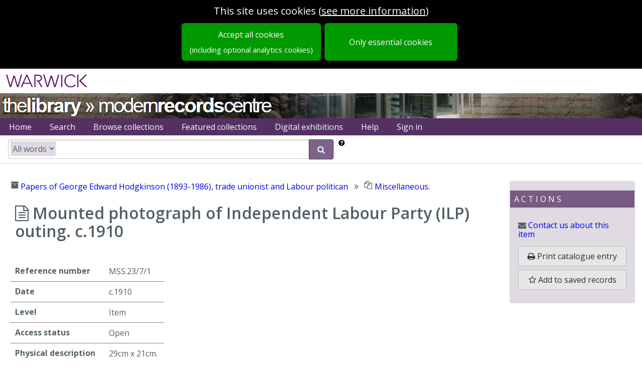

--- FILE ---
content_type: application/javascript
request_url: https://assets.epexio.com/common/abcjs/6.2.3/abcjs-basic-min.js
body_size: 136316
content:
/*! abcjs_basic v6.2.3 Copyright © 2009-2023 Paul Rosen and Gregory Dyke (https://abcjs.net) */
/*! For license information please see abcjs_basic.LICENSE */
!function(e,t){"object"==typeof exports&&"object"==typeof module?module.exports=t():"function"==typeof define&&define.amd?define([],t):"object"==typeof exports?exports.abcjs=t():e.ABCJS=t()}(this,(function(){return e={1045:function(e,t,r){var n=r(1185),i=r(6306),a=r(1592),s=r(1028),o=r(5633),c={};c.signature="abcjs-basic v"+n,Object.keys(i).forEach((function(e){c[e]=i[e]})),Object.keys(a).forEach((function(e){c[e]=a[e]})),c.renderAbc=r(6859),c.TimingCallbacks=r(5681);var l=r(6020);c.setGlyph=l.setSymbol,c.strTranspose=o;var h=r(5594),u=r(8471),d=r(522),f=r(2029),p=r(6313),m=r(5281),g=r(8702),v=r(5049),b=r(4718),y=r(3450),x=r(562);c.synth={CreateSynth:h,instrumentIndexToName:u,pitchToNoteName:d,SynthController:y,SynthSequence:f,CreateSynthControl:p,registerAudioContext:m,activeAudioContext:g,supportsAudio:v,playEvent:b,getMidiFile:x,sequence:s},c.Editor=r(5294),c.EditArea=r(2945),e.exports=c},6306:function(e,t,r){var n=r(5681),i={};!function(){"use strict";var e,t;i.startAnimation=function(r,i,a){function s(e){for(var t=0;t<e.length;t++){var r=e[t];r.classList.contains("abcjs-bar")||(r.style.display="none")}}var o;function c(e){a.hideCurrentMeasure?function(e){s(r.querySelectorAll(e))}(e):a.hideFinishedMeasures&&function(e){o&&s(r.querySelectorAll(o)),o=e}(e)}e&&(e.stop(),e=void 0),a.showCursor&&((t=r.querySelector(".abcjs-cursor"))||((t=document.createElement("DIV")).className="abcjs-cursor cursor",t.style.position="absolute",r.appendChild(t),r.style.position="relative")),(e=new n(i,{qpm:a.bpm,eventCallback:function(r){if(r){if(r.measureStart){var n=".abcjs-l"+(i=r).line+".abcjs-m"+i.measureNumber;n&&c(n)}t&&(t.style.left=r.left+"px",t.style.top=r.top+"px",t.style.width=r.width+"px",t.style.height=r.height+"px")}else e.stop(),e=void 0;var i}})).start()},i.pauseAnimation=function(t){e&&(t?e.pause():e.start())},i.stopAnimation=function(){e&&(e.stop(),e=void 0)}}(),e.exports=i},4321:function(e,t,r){var n=r(4916),i=r(5952),a={violin:"ViolinTab",fiddle:"ViolinTab",mandolin:"ViolinTab",guitar:"GuitarTab"},s={inited:!1,plugins:{},register:function(e){var t=e.name,r=e.tablature;this.plugins[t]=r},setError:function(e,t){e.warnings?e.warning.push(t):e.warnings=[t]},preparePlugins:function(e,t,r){var n=null;if(r.tablature){var i=r.tablature;n=[];for(var s=0;s<i.length;s++){var o=i[s],c=o.instrument;if(null==c)return this.setError(e,"tablature 'instrument' is missing"),n;var l=a[c],h=null;if(l&&(h=this.plugins[l]),h){0!=r.visualTranspose&&(o.visualTranspose=r.visualTranspose),o.abcSrc=r.tablature.abcSrc;var u={classz:h,tuneNumber:t,params:o,instance:null};n.push(u)}else{if(""!==c)return this.setError(e,"Undefined tablature plugin: "+c),n;n.push(null)}}}return n},layoutTablatures:function(e,t){for(var r=t.tablatures,n=0;n<t.lines.length;n++){var i=t.lines[n],a=i.staff;if(a)for(var s=0;s<a.length;s++)if(r[s]){var o=r[s];null==o.instance&&(o.instance=new o.classz,o.instance.init(t,o.tuneNumber,o.params,s)),o.instance.render(e,i,s)}}},init:function(){this.inited||(this.register(new n),this.register(new i),this.inited=!0)}};e.exports=s},5681:function(e){e.exports=function(e,t){var r=this;if(t||(t={}),r.qpm=t.qpm?parseInt(t.qpm,10):null,!r.qpm){var n=e.metaText?e.metaText.tempo:null;r.qpm=e.getBpm(n)}r.extraMeasuresAtBeginning=t.extraMeasuresAtBeginning?parseInt(t.extraMeasuresAtBeginning,10):0,r.beatCallback=t.beatCallback,r.eventCallback=t.eventCallback,r.lineEndCallback=t.lineEndCallback,r.lineEndAnticipation=t.lineEndAnticipation?parseInt(t.lineEndAnticipation,10):0,r.beatSubdivisions=t.beatSubdivisions?parseInt(t.beatSubdivisions,10):1,r.joggerTimer=null,r.replaceTarget=function(e){r.noteTimings=e.setTiming(r.qpm,r.extraMeasuresAtBeginning),0===e.noteTimings.length&&(r.noteTimings=e.setTiming(0,0)),r.lineEndCallback&&(r.lineEndTimings=function(e,t){for(var r=[],n=null,i=0;i<e.length;i++){var a=e[i];"end"!==a.type&&a.top!==n&&(r.push({measureNumber:a.measureNumber,milliseconds:a.milliseconds-t,top:a.top,bottom:a.top+a.height}),n=a.top)}return r}(e.noteTimings,r.lineEndAnticipation)),r.startTime=null,r.currentBeat=0,r.currentEvent=0,r.currentLine=0,r.currentTime=0,r.isPaused=!1,r.isRunning=!1,r.pausedPercent=null,r.justUnpaused=!1,r.newSeekPercent=0,r.lastTimestamp=0,0!==r.noteTimings.length&&(r.millisecondsPerBeat=1e3/(r.qpm/60)/r.beatSubdivisions,r.lastMoment=r.noteTimings[r.noteTimings.length-1].milliseconds,r.totalBeats=Math.round(r.lastMoment/r.millisecondsPerBeat))},r.replaceTarget(e),r.doTiming=function(e){if(r.lastTimestamp!==e&&(r.lastTimestamp=e,r.startTime||(r.startTime=e),!r.isPaused&&r.isRunning)){for(r.currentTime=e-r.startTime,r.currentTime+=16;r.noteTimings.length>r.currentEvent&&r.noteTimings[r.currentEvent].milliseconds<r.currentTime;){if(r.eventCallback&&"event"===r.noteTimings[r.currentEvent].type){var t=r.startTime;r.eventCallback(r.noteTimings[r.currentEvent]),t!==r.startTime&&(r.currentTime=e-r.startTime)}r.currentEvent++}if(r.lineEndCallback&&r.lineEndTimings.length>r.currentLine&&r.lineEndTimings[r.currentLine].milliseconds<r.currentTime&&r.currentEvent<r.noteTimings.length){var n=r.noteTimings[r.currentEvent].milliseconds===r.currentTime?r.noteTimings[r.currentEvent]:r.noteTimings[r.currentEvent-1];r.lineEndCallback(r.lineEndTimings[r.currentLine],n,{line:r.currentLine,endTimings:r.lineEndTimings,currentTime:r.currentTime}),r.currentLine++}if(r.currentTime<r.lastMoment){if(requestAnimationFrame(r.doTiming),r.currentBeat*r.millisecondsPerBeat<r.currentTime){var i=r.doBeatCallback(e);null!==i&&(r.currentTime=i)}}else if(r.currentBeat<=r.totalBeats&&r.beatCallback){var a=r.doBeatCallback(e);null!==a&&(r.currentTime=a),requestAnimationFrame(r.doTiming)}if(r.currentTime>=r.lastMoment)if(r.eventCallback){var s=r.eventCallback(null);r.shouldStop(s).then((function(e){e&&r.stop()}))}else r.stop()}},r.shouldStop=function(e){return new Promise((function(t){return e?"continue"===e?t(!1):void(e.then&&e.then((function(e){t("continue"!==e)}))):t(!0)}))},r.doBeatCallback=function(e){if(r.beatCallback){for(var t,n,i=r.currentEvent;i<r.noteTimings.length&&null===r.noteTimings[i].left;)i++;if(i<r.noteTimings.length){for(t=r.noteTimings[i].milliseconds,i=Math.max(0,r.currentEvent-1);i>=0&&null===r.noteTimings[i].left;)i--;n=r.noteTimings[i]}var a={},s={};if(n){a.top=n.top,a.height=n.height;var o=Math.max(0,e-r.startTime-n.milliseconds),c=t-n.milliseconds,l=n.endX-n.left,h=c?o*l/c:0;a.left=n.left+h,0===r.currentEvent&&n.milliseconds>e-r.startTime&&(a.left=void 0),s={timestamp:e,startTime:r.startTime,ev:n,endMs:t,offMs:o,offPx:h,gapMs:c,gapPx:l}}else s={timestamp:e,startTime:r.startTime};var u=r.startTime;if(r.beatCallback(r.currentBeat/r.beatSubdivisions,r.totalBeats/r.beatSubdivisions,r.lastMoment,a,s),u!==r.startTime)return e-r.startTime;r.currentBeat++}return null},r.animationJogger=function(){r.isRunning&&(r.doTiming(performance.now()),r.joggerTimer=setTimeout(r.animationJogger,60))},r.start=function(e,t){if(r.isRunning=!0,r.isPaused&&(r.isPaused=!1,void 0===e&&(r.justUnpaused=!0)),e)r.setProgress(e,t);else if(0===e)r.reset();else if(null!==r.pausedPercent){var n=performance.now();r.currentTime=r.lastMoment*r.pausedPercent,r.startTime=n-r.currentTime,r.pausedPercent=null,r.reportNext=!0}requestAnimationFrame(r.doTiming),r.joggerTimer=setTimeout(r.animationJogger,60)},r.pause=function(){r.isPaused=!0;var e=performance.now();r.pausedPercent=(e-r.startTime)/r.lastMoment,r.isRunning=!1,r.joggerTimer&&(clearTimeout(r.joggerTimer),r.joggerTimer=null)},r.currentMillisecond=function(){return r.currentTime},r.reset=function(){r.currentBeat=0,r.currentEvent=0,r.currentLine=0,r.startTime=null,r.pausedPercent=null},r.stop=function(){r.pause(),r.reset()},r.setProgress=function(e,t){var n;switch(t){case"seconds":r.currentTime=1e3*e,r.currentTime<0&&(r.currentTime=0),r.currentTime>r.lastMoment&&(r.currentTime=r.lastMoment),n=r.currentTime/r.lastMoment;break;case"beats":r.currentTime=e*r.millisecondsPerBeat*r.beatSubdivisions,r.currentTime<0&&(r.currentTime=0),r.currentTime>r.lastMoment&&(r.currentTime=r.lastMoment),n=r.currentTime/r.lastMoment;break;default:(n=e)<0&&(n=0),n>1&&(n=1),r.currentTime=r.lastMoment*n}r.isRunning||(r.pausedPercent=n);var i=performance.now();for(r.startTime=i-r.currentTime,r.currentEvent,r.currentEvent=0;r.noteTimings.length>r.currentEvent&&r.noteTimings[r.currentEvent].milliseconds<r.currentTime;)r.currentEvent++;if(r.lineEndCallback)for(r.currentLine=0;r.lineEndTimings.length>r.currentLine&&r.lineEndTimings[r.currentLine].milliseconds+r.lineEndAnticipation<r.currentTime;)r.currentLine++;var a=r.currentBeat;r.currentBeat=Math.floor(r.currentTime/r.millisecondsPerBeat),r.beatCallback&&a!==r.currentBeat&&r.doBeatCallback(r.startTime+r.currentTime),r.eventCallback&&r.currentEvent>=0&&"event"===r.noteTimings[r.currentEvent].type&&r.eventCallback(r.noteTimings[r.currentEvent]),r.lineEndCallback&&r.lineEndCallback(r.lineEndTimings[r.currentLine],r.noteTimings[r.currentEvent],{line:r.currentLine,endTimings:r.lineEndTimings}),r.joggerTimer=setTimeout(r.animationJogger,60)}}},1592:function(e,t,r){function n(e){return n="function"==typeof Symbol&&"symbol"==typeof Symbol.iterator?function(e){return typeof e}:function(e){return e&&"function"==typeof Symbol&&e.constructor===Symbol&&e!==Symbol.prototype?"symbol":typeof e},n(e)}var i=r(8905),a=r(9565),s=r(4321),o={};!function(){"use strict";o.numberOfTunes=function(e){var t=e.split("\nX:").length;return 0===t&&(t=1),t};var e=o.TuneBook=function(e){var t=a(e);this.header=t.header,this.tunes=t.tunes};e.prototype.getTuneById=function(e){for(var t=0;t<this.tunes.length;t++)if(this.tunes[t].id===""+e)return this.tunes[t];return null},e.prototype.getTuneByTitle=function(e){for(var t=0;t<this.tunes.length;t++)if(this.tunes[t].title===e)return this.tunes[t];return null},o.parseOnly=function(e,t){for(var r=o.numberOfTunes(e),n=[],i=0;i<r;i++)n.push(1);return o.renderEngine((function(){}),n,e,t)},o.renderEngine=function(t,r,a,o){var c=[];if(void 0!==r&&void 0!==a){var l;(!(l=r)||l.propertyIsEnumerable("length")||"object"!==n(l)||"number"!=typeof l.length)&&(r=[r]),void 0===o&&(o={});for(var h=o.startingTune?parseInt(o.startingTune,10):0,u=new e(a),d=new i,f=0;f<r.length;f++){var p=r[f];if("*"===p||"string"==typeof p&&(p=document.getElementById(p)),p)if(h>=0&&h<u.tunes.length){d.parse(u.tunes[h].abc,o,u.tunes[h].startPos-u.header.length);var m=d.getTune();o.tablature&&(s.init(),m.tablatures=s.preparePlugins(m,h,o));var g=d.getWarnings();g&&(m.warnings=g);var v=t(p,m,f,u.tunes[h].abc);c.push(v||m)}else p.innerHTML&&(p.innerHTML="");h++}return c}},o.extractMeasures=function(t){for(var r=[],n=new e(t),i=0;i<n.tunes.length;i++){for(var a=n.tunes[i],s=a.abc.split("K:"),c=s[1].split("\n"),l=s[0]+"K:"+c[0]+"\n",h=null,u=null,d=null,f=[],p=!1,m=o.parseOnly(a.abc)[0],g=m.getPickupLength()>0,v=0;v<m.lines.length;v++){var b=m.lines[v];if(b.staff)for(var y=0;y<1;y++)for(var x=b.staff[y],w=0;w<1;w++)for(var k=x.voices[w],C=0;C<k.length;C++){var T=k[C];if(null===d&&T.startChar>=0&&(d=T.startChar,u=void 0===T.chord?h:null),T.chord&&(h=T),"bar"===T.el_type){if(p){var _={abc:a.abc.substring(d,T.endChar)};(h=u&&u.chord&&u.chord.length>0?u.chord[0].name:null)&&(_.lastChord=h),T.startEnding&&(_.startEnding=T.startEnding),T.endEnding&&(_.endEnding=T.endEnding),f.push(_),d=null,p=!1}}else"note"===T.el_type&&(p=!0)}}r.push({header:l,measures:f,hasPickup:g})}return r}}(),e.exports=o},6859:function(e,t,r){var n=r(1592),i=(r(6780),r(5253)),a=r(8905),s=r(1756),o={};function c(){var e=window.innerWidth;for(var t in o)if(o.hasOwnProperty(t)){var r=o[t];e-=2*r.offsetLeft,r.style.width=e+"px"}}try{window.addEventListener("resize",c),window.addEventListener("orientationChange",c)}catch(e){}function l(e,t,r,n,a){r.viewportHorizontal?(e.innerHTML='<div class="abcjs-inner"></div>',r.scrollHorizontal?(e.style.overflowX="auto",e.style.overflowY="hidden"):e.style.overflow="hidden",o[e.id]=e,e=e.children[0]):r.viewportVertical?(e.innerHTML='<div class="abcjs-inner scroll-amount"></div>',e.style.overflowX="hidden",e.style.overflowY="auto",e=e.children[0]):e.innerHTML="";var s=new i(e,r);s.engraveABC(t,n,a),t.engraver=s,(r.viewportVertical||r.viewportHorizontal)&&(e.parentNode.style.width=e.style.width)}e.exports=function(e,t,r,o,c){var h,u={};if(r){for(h in r)r.hasOwnProperty(h)&&(u[h]=r[h]);u.warnings_id&&u.tablature&&(u.tablature.warning_id=u.warnings_id)}if(o)for(h in o)o.hasOwnProperty(h)&&("listener"===h?o[h].highlight&&(u.clickListener=o[h].highlight):u[h]=o[h]);if(c)for(h in c)c.hasOwnProperty(h)&&(u[h]=c[h]);return n.renderEngine((function(e,t,r,n){var o=!1;return"*"===e&&(o=!0,(e=document.createElement("div")).setAttribute("style","visibility: hidden;"),document.body.appendChild(e)),!o&&u.wrap&&u.staffwidth?(t=function(e,t,r,n,o){var c=new i(e,o).getMeasureWidths(t),h=s.calcLineWraps(t,c,o);if(h.reParse){var u=new a;u.parse(n,h.revisedParams),t=u.getTune();var d=u.getWarnings();d&&(t.warnings=d)}return o.afterParsing&&o.afterParsing(t,r,n),l(e,t,h.revisedParams,r,0),t.explanation=h.explanation,t}(e,t,r,n,u),t):(u.afterParsing&&u.afterParsing(t,r,n),l(e,t,u,r,0),o&&e.parentNode.removeChild(e),null)}),e,t,u)}},9447:function(e,t,r){var n=r(4914).relativeMajor,i={acc:"sharp",note:"f"},a={acc:"sharp",note:"c"},s={acc:"sharp",note:"g"},o={acc:"sharp",note:"d"},c={acc:"sharp",note:"A"},l={acc:"sharp",note:"e"},h={acc:"flat",note:"B"},u={acc:"flat",note:"e"},d={acc:"flat",note:"A"},f={acc:"flat",note:"d"},p={acc:"flat",note:"G"},m={acc:"flat",note:"c"},g={"C#":[i,a,s,o,c,l,{acc:"sharp",note:"B"}],"F#":[i,a,s,o,c,l],B:[i,a,s,o,c],E:[i,a,s,o],A:[i,a,s],D:[i,a],G:[i],C:[],F:[h],Bb:[h,u],Eb:[h,u,d],Cm:[h,u,d],Ab:[h,u,d,f],Db:[h,u,d,f,p],Gb:[h,u,d,f,p,m],Cb:[h,u,d,f,p,m,{acc:"flat",note:"F"}],"A#":[h,u],"B#":[],"D#":[h,u,d],"E#":[h],"G#":[h,u,d,f],none:[]};e.exports=function(e){var t=g[n(e)];return t?JSON.parse(JSON.stringify(t)):null}},4914:function(e){var t={C:{modes:["CMaj","Amin","Am","GMix","DDor","EPhr","FLyd","BLoc"],stepsFromC:0},Db:{modes:["DbMaj","Bbmin","Bbm","AbMix","EbDor","FPhr","GbLyd","CLoc"],stepsFromC:1},D:{modes:["DMaj","Bmin","Bm","AMix","EDor","F#Phr","GLyd","C#Loc"],stepsFromC:2},Eb:{modes:["EbMaj","Cmin","Cm","BbMix","FDor","GPhr","AbLyd","DLoc"],stepsFromC:3},E:{modes:["EMaj","C#min","C#m","BMix","F#Dor","G#Phr","ALyd","D#Loc"],stepsFromC:4},F:{modes:["FMaj","Dmin","Dm","CMix","GDor","APhr","BbLyd","ELoc"],stepsFromC:5},Gb:{modes:["GbMaj","Ebmin","Ebm","DbMix","AbDor","BbPhr","CbLyd","FLoc"],stepsFromC:6},G:{modes:["GMaj","Emin","Em","DMix","ADor","BPhr","CLyd","F#Loc"],stepsFromC:7},Ab:{modes:["AbMaj","Fmin","Fm","EbMix","BbDor","CPhr","DbLyd","GLoc"],stepsFromC:8},A:{modes:["AMaj","F#min","F#m","EMix","BDor","C#Phr","DLyd","G#Loc"],stepsFromC:9},Bb:{modes:["BbMaj","Gmin","Gm","FMix","CDor","DPhr","EbLyd","ALoc"],stepsFromC:10},B:{modes:["BMaj","G#min","G#m","F#Mix","C#Dor","D#Phr","ELyd","A#Loc"],stepsFromC:11},"C#":{modes:["C#Maj","A#min","A#m","G#Mix","D#Dor","E#Phr","F#Lyd","B#Loc"],stepsFromC:1},"F#":{modes:["F#Maj","D#min","D#m","C#Mix","G#Dor","A#Phr","BLyd","E#Loc"],stepsFromC:6},Cb:{modes:["CbMaj","Abmin","Abm","GbMix","DbDor","EbPhr","FbLyd","BbLoc"],stepsFromC:11}},r=null;e.exports={relativeMajor:function(e){r||function(){r={};for(var e=Object.keys(t),n=0;n<e.length;n++){var i=t[e[n]];r[e[n].toLowerCase()]=e[n];for(var a=0;a<i.modes.length;a++){var s=i.modes[a].toLowerCase();r[s]=e[n]}}}();var n=e.toLowerCase().match(/([a-g][b#]?)(maj|min|mix|dor|phr|lyd|loc|m)?/);if(!n||!n[2])return e;n=n[1]+n[2];var i=r[n];return i||e},relativeMode:function(e,r){var n=t[e];if(!n)return e;if(""===r)return e;var i=r.toLowerCase().match(/^(maj|min|mix|dor|phr|lyd|loc|m)/);if(!i)return e;for(var a=i[1],s=0;s<n.modes.length;s++){var o=n.modes[s],c=o.toLowerCase().indexOf(a);if(-1!==c&&c===o.length-a.length)return o.substring(0,o.length-a.length)}return e},transposeKey:function(e,r){var n=t[e];if(!n)return e;for(;r<0;)r+=12;for(var i=(n.stepsFromC+r)%12,a=0;a<Object.keys(t).length;a++){var s=Object.keys(t)[a];if(t[s].stepsFromC===i)return s}return e}}},6780:function(e,t,r){var n=r(5008),i=r(4331),a=r(1028),s=r(9716),o=r(351);e.exports=function(){function e(e,t,r,n){for(var i=0;i<n.length;i++)e[r][n[i]]=t[r][n[i]]}function t(e,t){for(;t<e.length&&null===e[t].left;)t++;return e[t]}this.reset=function(){this.version="1.1.0",this.media="screen",this.metaText={},this.metaTextInfo={},this.formatting={},this.lines=[],this.staffNum=0,this.voiceNum=0,this.lineNum=0,this.runningFonts={},delete this.visualTranspose},this.reset(),this.copyTopInfo=function(t){var r=["tempo","title","header","rhythm","origin","composer","author","partOrder"];e(this,t,"metaText",r),e(this,t,"metaTextInfo",r)},this.copyBottomInfo=function(t){var r=["unalignedWords","book","source","discography","notes","transcription","history","abc-copyright","abc-creator","abc-edited-by","footer"];e(this,t,"metaText",r),e(this,t,"metaTextInfo",r)},this.getBeatLength=function(){var e=this.getMeterFraction(),t=1;return(6===e.num||9===e.num||12===e.num||3===e.num&&8===e.den)&&(t=3),t/e.den},this.getPickupLength=function(){var e=this.getBarLength(),t=function(e,t){for(var r=0,n=0;n<e.length;n++)if(e[n].staff)for(var i=0;i<e[n].staff.length;i++)for(var a=0;a<e[n].staff[i].voices.length;a++)for(var s=e[n].staff[i].voices[a],o=1,c=0;c<s.length;c++){var l=s[c].rest&&"spacer"===s[c].rest.type;if(s[c].startTriplet&&(o=s[c].tripletMultiplier),s[c].duration&&!l&&"tempo"!==s[c].el_type&&(r+=s[c].duration*o),s[c].endTriplet&&(o=1),r>=t&&(r-=t),"bar"===s[c].el_type)return r}return r}(this.lines,e);return t<1e-8||e-t<1e-8?0:t},this.getBarLength=function(){var e=this.getMeterFraction();return e.num/e.den},this.getTotalTime=function(){return this.totalTime},this.getTotalBeats=function(){return this.totalBeats},this.millisecondsPerMeasure=function(e){var t;if(e)t=e;else{var r=this.metaText?this.metaText.tempo:null;t=this.getBpm(r)}return t<=0&&(t=1),this.getBeatsPerMeasure()/t*6e4},this.getBeatsPerMeasure=function(){var e=this.getBeatLength();return this.getBarLength()/e},this.getMeter=function(){for(var e=0;e<this.lines.length;e++){var t=this.lines[e];if(t.staff)for(var r=0;r<t.staff.length;r++){var n=t.staff[r].meter;if(n)return n}}return{type:"common_time"}},this.getMeterFraction=function(){var e=this.getMeter(),t=4,r=4;return e&&("specified"===e.type?(t=parseInt(e.value[0].num,10),r=parseInt(e.value[0].den,10)):"cut_time"===e.type?(t=2,r=2):"common_time"===e.type&&(t=4,r=4)),this.meter={num:t,den:r},this.meter},this.getKeySignature=function(){for(var e=0;e<this.lines.length;e++){var t=this.lines[e];if(t.staff)for(var r=0;r<t.staff.length;r++)if(t.staff[r].key)return t.staff[r].key}return{}},this.getElementFromChar=function(e){for(var t=0;t<this.lines.length;t++){var r=this.lines[t];if(r.staff)for(var n=0;n<r.staff.length;n++)for(var i=r.staff[n],a=0;a<i.voices.length;a++)for(var s=i.voices[a],o=0;o<s.length;o++){var c=s[o];if(c.startChar&&c.endChar&&c.startChar<=e&&c.endChar>e)return c}}return null},this.addElementToEvents=function(e,t,r,i,a,s,o,c,l,h){if(t.hint)return{isTiedState:void 0,duration:0};var u=t.durationClass?t.durationClass:t.duration;if(t.abcelem.rest&&"spacer"===t.abcelem.rest.type&&(u=0),u>0){for(var d=[],f=0;f<t.elemset.length;f++)null!==t.elemset[f]&&d.push(t.elemset[f]);var p=t.startTie;if(void 0!==l)e["event"+l].elements.push(d),h&&(e["event"+r]||(e["event"+r]={type:"event",milliseconds:r,line:s,measureNumber:o,top:i,height:a,left:null,width:0,elements:[],startChar:null,endChar:null,startCharArray:[],endCharArray:[]}),e["event"+r].measureStart=!0,h=!1),p||(l=void 0);else{if(e["event"+r]){if(e["event"+r].left?e["event"+r].left=Math.min(e["event"+r].left,t.x):e["event"+r].left=t.x,e["event"+r].elements.push(d),e["event"+r].startCharArray.push(t.abcelem.startChar),e["event"+r].endCharArray.push(t.abcelem.endChar),null===e["event"+r].startChar&&(e["event"+r].startChar=t.abcelem.startChar),null===e["event"+r].endChar&&(e["event"+r].endChar=t.abcelem.endChar),t.abcelem.midiPitches&&t.abcelem.midiPitches.length)for(e["event"+r].midiPitches||(e["event"+r].midiPitches=[]),f=0;f<t.abcelem.midiPitches.length;f++)e["event"+r].midiPitches.push(t.abcelem.midiPitches[f]);if(t.abcelem.midiGraceNotePitches&&t.abcelem.midiGraceNotePitches.length){e["event"+r].midiGraceNotePitches||(e["event"+r].midiGraceNotePitches=[]);for(var m=0;m<t.abcelem.midiGraceNotePitches.length;m++)e["event"+r].midiGraceNotePitches.push(t.abcelem.midiGraceNotePitches[m])}}else e["event"+r]={type:"event",milliseconds:r,line:s,measureNumber:o,top:i,height:a,left:t.x,width:t.w,elements:[d],startChar:t.abcelem.startChar,endChar:t.abcelem.endChar,startCharArray:[t.abcelem.startChar],endCharArray:[t.abcelem.endChar],midiPitches:t.abcelem.midiPitches?n.cloneArray(t.abcelem.midiPitches):[]},t.abcelem.midiGraceNotePitches&&(e["event"+r].midiGraceNotePitches=n.cloneArray(t.abcelem.midiGraceNotePitches));h&&(e["event"+r].measureStart=!0,h=!1),p&&(l=r)}}return{isTiedState:l,duration:u/c,nextIsBar:h||"bar"===t.type}},this.makeVoicesArray=function(){for(var e=[],t=[],r={},n=0;n<this.engraver.staffgroups.length;n++){var a=this.engraver.staffgroups[n];if(a&&a.staffs&&a.staffs.length>0)for(var s=a.staffs[0],o=s.absoluteY,c=o-s.top*i.STEP,l=a.staffs[a.staffs.length-1],h=(o=l.absoluteY)-l.bottom*i.STEP-c,u=a.voices,d=0;d<u.length;d++)if(!u[d].staff||!u[d].staff.isTabStaff){var f=!1;e[d]||(e[d]=[]),void 0===t[d]&&(t[d]=0);for(var p=u[d].children,m=0;m<p.length;m++)"tempo"===p[m].type&&(r[t[d]]=this.getBpm(p[m].abcelem)),e[d].push({top:c,height:h,line:a.line,measureNumber:t[d],elem:p[m]}),"bar"===p[m].type&&f&&t[d]++,"note"!==p[m].type&&"rest"!==p[m].type||(f=!0)}}return this.tempoLocations=r,e},this.setupEvents=function(e,r,n,i){i||(i=1);for(var a,s=[],o={},c=e,l=!0,h=this.makeVoicesArray(),u=0,d=0;d<h.length;d++){var f=c,p=Math.round(1e3*f),m=0,g=-1,v=h[d],b=n;r=this.getBeatLength()*b/60;for(var y=-1,x=0;x<v.length;x++){var w=v[x].measureNumber;y!==w&&this.tempoLocations[w]&&(b=this.tempoLocations[w],r=i*this.getBeatLength()*b/60,y=w);var k,C=v[x].elem,T=this.addElementToEvents(o,C,p,v[x].top,v[x].height,v[x].line,v[x].measureNumber,r,a,l);if(a=T.isTiedState,l=T.nextIsBar,f+=T.duration,C.duration>0&&o["event"+p]&&(k="event"+p),p=Math.round(1e3*f),"bar"===C.type){var _=C.abcelem.type,S="bar_right_repeat"===_||"bar_dbl_repeat"===_,E="1"===C.abcelem.startEnding,M="bar_left_repeat"===_||"bar_dbl_repeat"===_||"bar_right_repeat"===_;if(S){x>0&&(o[k].endX=C.x),-1===g&&(g=x);var N=0;y=-1;for(var A=m;A<g;A++){y!==(w=v[A].measureNumber)&&this.tempoLocations[w]&&(b=this.tempoLocations[w],r=i*this.getBeatLength()*b/60,y=w);var B=v[A].elem;a=(T=this.addElementToEvents(o,B,p,v[A].top,v[A].height,v[A].line,v[A].measureNumber,r,a,l)).isTiedState,l=T.nextIsBar,f+=T.duration,N=p,p=Math.round(1e3*f)}o["event"+N]&&(o["event"+N].endX=v[g].elem.x),l=!0,g=-1}E&&(g=x),M&&(m=x)}}u=Math.max(u,p)}return function(e){for(var t,r,n,i,a=e.length-1;a>=0;a--){var s=e[a];"bar"===s.type?(s.top=n,s.nextTop=t,t=n,s.bottom=i,s.nextBottom=r,r=i):"event"===s.type&&(n=s.top,i=s.top+s.height)}}(s=function(e){var t=[];for(var r in e)e.hasOwnProperty(r)&&t.push(e[r]);return t.sort((function(e,t){var r=e.milliseconds-t.milliseconds;return 0!==r?r:"bar"===e.type?-1:1}))}(o)),function(e,r){if(!(r.length<1)){for(var n=0;n<r.length-1;n++){var i=r[n],a=t(r,n+1);if(null!==i.left){var s=a&&i.top===a.top?a.left:e[i.line].staffGroup.w;void 0!==i.endX?s>i.left&&(i.endX=Math.min(i.endX,s)):i.endX=s}}var o=r[r.length-1];o.endX=e[o.line].staffGroup.w}}(this.lines,s),s.push({type:"end",milliseconds:u}),this.addUsefulCallbackInfo(s,b*i),s},this.addUsefulCallbackInfo=function(e,t){for(var r=this.millisecondsPerMeasure(t),n=0;n<e.length;n++)e[n].millisecondsPerMeasure=r},this.getBpm=function(e){var t;if(e){t=e.bpm;var r=this.getBeatLength();t=t*(e.duration&&e.duration.length>0?e.duration[0]:r)/r}if(!t){t=180;var n=this.getMeterFraction();n&&3!==n.num&&n.num%3==0&&(t=120)}return t},this.setTiming=function(e,t){if(t=t||0,!this.engraver||!this.engraver.staffgroups)return console.log("setTiming cannot be called before the tune is drawn."),this.noteTimings=[],this.noteTimings;var r=this.metaText?this.metaText.tempo:null,n=this.getBpm(r),i=1;e?r&&(i=e/n):e=n;var a=this.getBeatLength(),s=e/60,o=this.getBarLength()/a*t/s;o&&(o-=this.getPickupLength()/a/s);var c=a*s;return this.noteTimings=this.setupEvents(o,c,e,i),this.noteTimings.length>0?(this.totalTime=this.noteTimings[this.noteTimings.length-1].milliseconds/1e3,this.totalBeats=this.totalTime*s):(this.totalTime=void 0,this.totalBeats=void 0),this.noteTimings},this.setUpAudio=function(e){e||(e={});var t=a(this,e);return s(t,e,this.formatting.percmap,this.formatting.midi)},this.deline=function(e){return o(this.lines,e)}}},351:function(e){function t(e,t){return"abselem"===e?"abselem":t}function r(e,t){e.el_type="meter",e.startChar=-1,e.endChar=-1;for(var r=0;r<t.length;r++)t[r].unshift(e)}function n(e,t){e.el_type="key",e.startChar=-1,e.endChar=-1;for(var r=0;r<t.length;r++)t[r].unshift(e)}function i(e,t){e.el_type="clef",e.startChar=-1,e.endChar=-1;for(var r=0;r<t.length;r++)t[r].unshift(e)}function a(e,t,r){e.el_type="font",e.type=r,e.startChar=-1,e.endChar=-1;for(var n=0;n<t.length;n++)t[n].unshift(e)}function s(e,r){return!e||JSON.stringify(e,t)===JSON.stringify(r,t)}function o(e){for(var t={},r=Object.keys(e),n=0;n<r.length;n++)if("staff"!==r[n])t[r[n]]=e[r[n]];else{t.staff=[];for(var i=0;i<e.staff.length;i++){for(var a={},s=Object.keys(e.staff[i]),o=0;o<s.length;o++)if("voices"!==s[o])a[s[o]]=e.staff[i][s[o]];else{a.voices=[];for(var c=0;c<e.staff[i].voices.length;c++)a.voices.push([].concat(e.staff[i].voices[c]))}t.staff.push(a)}}return t}e.exports=function(e,t){t||(t={});for(var c=!!t.lineBreaks,l=[],h=!1,u=[],d=[],f=[],p=[],m=[],g=[],v=[],b=0;b<e.length;b++){var y=e[b];if(y.staff){if(h&&!y.vskip)for(var x=l[l.length-1],w=0;w<x.staff.length;w++){var k=y.staff[w],C=x.staff[w];if(k&&(s(k.meter,u[w])||(r(k.meter,k.voices),u[w]=k.meter,delete k.meter),s(k.key,d[w])||(n(k.key,k.voices),d[w]=k.key,delete k.key),k.title&&(C.abbrevTitle=k.title),s(k.clef,f[w])||(i(k.clef,k.voices),f[w]=k.clef,delete k.clef),s(k.vocalfont,p[w])||(a(k.vocalfont,k.voices,"vocalfont"),p[w]=k.vocalfont,delete k.vocalfont),s(k.gchordfont,m[w])||(a(k.gchordfont,k.voices,"gchordfont"),m[w]=k.gchordfont,delete k.gchordfont),s(k.tripletfont,g[w])||(a(k.tripletfont,k.voices,"tripletfont"),g[w]=k.tripletfont,delete k.tripletfont),s(k.annotationfont,v[w])||(a(k.annotationfont,k.voices,"annotationfont"),v[w]=k.annotationfont,delete k.annotationfont)),k)for(var T=0;T<C.voices.length;T++){var _=C.voices[T],S=k.voices[T];c&&_.push({el_type:"break"}),S&&(C.voices[T]=_.concat(S))}}else{for(var E=0;E<y.staff.length;E++)d[E]=y.staff[E].key,u[E]=y.staff[E].meter,f[E]=y.staff[E].clef;l.push(o(y))}h=!0}else h=!1,l.push(y)}return l}},2945:function(e){try{if("function"!=typeof window.CustomEvent){var t=function(e,t){t=t||{bubbles:!1,cancelable:!1,detail:void 0};var r=document.createEvent("CustomEvent");return r.initCustomEvent(e,t.bubbles,t.cancelable,t.detail),r};t.prototype=window.Event.prototype,window.CustomEvent=t}}catch(e){}var r=function(e){this.textarea=document.getElementById(e),this.initialText=this.textarea.value,this.isDragging=!1};r.prototype.addSelectionListener=function(e){this.textarea.onmousemove=function(t){this.isDragging&&e.fireSelectionChanged()}},r.prototype.addChangeListener=function(e){this.changelistener=e,this.textarea.onkeyup=function(){e.fireChanged()},this.textarea.onmousedown=function(){this.isDragging=!0,e.fireSelectionChanged()},this.textarea.onmouseup=function(){this.isDragging=!1,e.fireChanged()},this.textarea.onchange=function(){e.fireChanged()}},r.prototype.getSelection=function(){return{start:this.textarea.selectionStart,end:this.textarea.selectionEnd}},r.prototype.setSelection=function(e,t){if(this.textarea.setSelectionRange)this.textarea.setSelectionRange(e,t);else if(this.textarea.createTextRange){var r=this.textarea.createTextRange();r.collapse(!0),r.moveEnd("character",t),r.moveStart("character",e),r.select()}this.textarea.focus()},r.prototype.getString=function(){return this.textarea.value},r.prototype.setString=function(e){this.textarea.value=e,this.initialText=this.getString(),this.changelistener&&this.changelistener.fireChanged()},r.prototype.getElem=function(){return this.textarea},e.exports=r},5294:function(e,t,r){var n=r(5008),i=r(3450),a=r(5049),s=r(6859),o=r(2945),c=function(e,t){this.abcjsParams=function(e){var t,r={};if(e.abcjsParams)for(t in e.abcjsParams)e.abcjsParams.hasOwnProperty(t)&&(r[t]=e.abcjsParams[t]);if(e.midi_options)for(t in e.midi_options)e.midi_options.hasOwnProperty(t)&&(r[t]=e.midi_options[t]);if(e.parser_options)for(t in e.parser_options)e.parser_options.hasOwnProperty(t)&&(r[t]=e.parser_options[t]);if(e.render_options)for(t in e.render_options)e.render_options.hasOwnProperty(t)&&(r[t]=e.render_options[t]);return r.tablature&&e.warnings_id&&(r.tablature.warnings_id=e.warnings_id),r}(t),t.indicate_changed&&(this.indicate_changed=!0),this.editarea="string"==typeof e?new o(e):e,this.editarea.addSelectionListener(this),this.editarea.addChangeListener(this),t.canvas_id?this.div=t.canvas_id:t.paper_id?this.div=t.paper_id:(this.div=document.createElement("DIV"),this.editarea.getElem().parentNode.insertBefore(this.div,this.editarea.getElem())),"string"==typeof this.div&&(this.div=document.getElementById(this.div)),t.selectionChangeCallback&&(this.selectionChangeCallback=t.selectionChangeCallback),this.clientClickListener=this.abcjsParams.clickListener,this.abcjsParams.clickListener=this.highlight.bind(this),t.synth&&a()&&(this.synth={el:t.synth.el,cursorControl:t.synth.cursorControl,options:t.synth.options}),t.generate_midi&&(this.generate_midi=t.generate_midi,this.abcjsParams.generateDownload&&("string"==typeof t.midi_download_id?this.downloadMidi=document.getElementById(t.midi_download_id):t.midi_download_id&&(this.downloadMidi=t.midi_download_id)),!1!==this.abcjsParams.generateInline&&("string"==typeof t.midi_id?this.inlineMidi=document.getElementById(t.midi_id):t.midi_id&&(this.inlineMidi=t.midi_id))),t.warnings_id?"string"==typeof t.warnings_id?this.warningsdiv=document.getElementById(t.warnings_id):this.warningsdiv=t.warnings_id:t.generate_warnings&&(this.warningsdiv=document.createElement("div"),this.div.parentNode.insertBefore(this.warningsdiv,this.div)),this.onchangeCallback=t.onchange,this.currentAbc="",this.tunes=[],this.bReentry=!1,this.parseABC(),this.modelChanged(),this.addClassName=function(e,t){return function(e,t){var r=e.className;return r.length>0&&(r===t||new RegExp("(^|\\s)"+t+"(\\s|$)").test(r))}(e,t)||(e.className+=(e.className?" ":"")+t),e},this.removeClassName=function(e,t){return e.className=n.strip(e.className.replace(new RegExp("(^|\\s+)"+t+"(\\s+|$)")," ")),e},this.setReadOnly=function(e){var t="abc_textarea_readonly",r=this.editarea.getElem();e?(r.setAttribute("readonly","yes"),this.addClassName(r,t)):(r.removeAttribute("readonly"),this.removeClassName(r,t))}};c.prototype.redrawMidi=function(){if(this.generate_midi&&!this.midiPause){var e=new window.CustomEvent("generateMidi",{detail:{tunes:this.tunes,abcjsParams:this.abcjsParams,downloadMidiEl:this.downloadMidi,inlineMidiEl:this.inlineMidi,engravingEl:this.div}});window.dispatchEvent(e)}if(this.synth){var t=this.synth.synthControl;this.synth.synthControl||(this.synth.synthControl=new i,this.synth.synthControl.load(this.synth.el,this.synth.cursorControl,this.synth.options)),this.synth.synthControl.setTune(this.tunes[0],t,this.synth.options)}},c.prototype.modelChanged=function(){if(!this.bReentry){this.bReentry=!0;try{this.timerId=null,this.synth&&this.synth.synthControl&&this.synth.synthControl.disable(!0),this.tunes=s(this.div,this.currentAbc,this.abcjsParams),this.tunes.length>0&&(this.warnings=this.tunes[0].warnings),this.redrawMidi()}catch(e){console.error("ABCJS error: ",e),this.warnings||(this.warnings=[]),this.warnings.push(e.message)}this.warningsdiv&&(this.warningsdiv.innerHTML=this.warnings?this.warnings.join("<br />"):"No errors"),this.updateSelection(),this.bReentry=!1}},c.prototype.paramChanged=function(e){if(e)for(var t in e)e.hasOwnProperty(t)&&(this.abcjsParams[t]=e[t]);this.currentAbc="",this.fireChanged()},c.prototype.synthParamChanged=function(e){if(this.synth){if(this.synth.options={},e)for(var t in e)e.hasOwnProperty(t)&&(this.synth.options[t]=e[t]);this.currentAbc="",this.fireChanged()}},c.prototype.parseABC=function(){var e=this.editarea.getString();return e===this.currentAbc?(this.updateSelection(),!1):(this.currentAbc=e,!0)},c.prototype.updateSelection=function(){var e=this.editarea.getSelection();try{this.tunes.length>0&&this.tunes[0].engraver&&this.tunes[0].engraver.rangeHighlight(e.start,e.end)}catch(e){}this.selectionChangeCallback&&this.selectionChangeCallback(e.start,e.end)},c.prototype.fireSelectionChanged=function(){this.updateSelection()},c.prototype.setDirtyStyle=function(e){if(void 0!==this.indicate_changed){var t,r,i="abc_textarea_dirty",a=this.editarea.getElem();e?function(e,t){var r=e.className;return r.length>0&&(r===t||new RegExp("(^|\\s)"+t+"(\\s|$)").test(r))}(t=a,r=i)||(t.className+=(t.className?" ":"")+r):function(e,t){e.className=n.strip(e.className.replace(new RegExp("(^|\\s+)"+t+"(\\s+|$)")," "))}(a,i)}},c.prototype.fireChanged=function(){if(!this.bIsPaused&&this.parseABC()){var e=this;this.timerId&&clearTimeout(this.timerId),this.timerId=setTimeout((function(){e.modelChanged()}),300);var t=this.isDirty();this.wasDirty!==t&&(this.wasDirty=t,this.setDirtyStyle(t)),this.onchangeCallback&&this.onchangeCallback(this)}},c.prototype.setNotDirty=function(){this.editarea.initialText=this.editarea.getString(),this.wasDirty=!1,this.setDirtyStyle(!1)},c.prototype.isDirty=function(){return void 0!==this.indicate_changed&&this.editarea.initialText!==this.editarea.getString()},c.prototype.highlight=function(e,t,r,n,i,a){this.editarea.setSelection(e.startChar,e.endChar),this.selectionChangeCallback&&this.selectionChangeCallback(e.startChar,e.endChar),this.clientClickListener&&this.clientClickListener(e,t,r,n,i,a)},c.prototype.pause=function(e){this.bIsPaused=e,e||this.fireChanged()},c.prototype.millisecondsPerMeasure=function(){return this.synth&&this.synth.synthControl&&this.synth.synthControl.visualObj?this.synth.synthControl.visualObj.millisecondsPerMeasure():0},c.prototype.pauseMidi=function(e){this.midiPause=e,e||this.redrawMidi()},e.exports=c},3284:function(e,t,r){var n,i=r(9991);!function(){"use strict";function e(e,t,r){for(var n=Object.keys(t),i=0;i<n.length;i++)n[i]=parseFloat(n[i]);n.sort((function(e,t){return e-t}));for(var a=0,s=0;s<n.length;s++){var o=t[n[s]];if(n[s]>a){var c=(n[s]-a)*r;e.addRest(c),a=n[s]}for(var l=0;l<o.length;l++){var h=o[l];h.volume?e.startNote(h.pitch,h.volume,h.cents):e.endNote(h.pitch)}}}n=function(t,r){void 0===r&&(r={});var n=t.setUpAudio(r),a=i(),s=t.metaText?t.metaText.title:void 0;s&&s.length>128&&(s=s.substring(0,124)+"...");var o=t.getKeySignature(),c=t.getMeterFraction(),l=n.tempo/60;a.setGlobalInfo(n.tempo,s,o,c);for(var h=0;h<n.tracks.length;h++){a.startTrack();for(var u={},d=0;d<n.tracks[h].length;d++){var f=n.tracks[h][d];switch(f.cmd){case"text":a.setText(f.type,f.text);break;case"program":var p=0;r.pan&&r.pan.length>h&&(p=r.pan[h]),128===f.instrument?(a.setChannel(9,p),a.setInstrument(0)):(a.setChannel(f.channel,p),a.setInstrument(f.instrument));break;case"note":var m=f.gap*l,g=f.start,v=g+f.duration-m;u[g]||(u[g]=[]),u[g].push({pitch:f.pitch,volume:f.volume,cents:f.cents}),u[v]||(u[v]=[]),u[v].push({pitch:f.pitch,volume:0});break;default:console.log("MIDI create Unknown: "+f.cmd)}}e(a,u,1920),a.endTrack()}return a.getData()}}(),e.exports=n},5008:function(e){var t={clone:function(e){var t={};for(var r in e)e.hasOwnProperty(r)&&(t[r]=e[r]);return t},cloneArray:function(e){for(var r=[],n=0;n<e.length;n++)r.push(t.clone(e[n]));return r},cloneHashOfHash:function(e){var r={};for(var n in e)e.hasOwnProperty(n)&&(r[n]=t.clone(e[n]));return r},cloneHashOfArrayOfHash:function(e){var r={};for(var n in e)e.hasOwnProperty(n)&&(r[n]=t.cloneArray(e[n]));return r},strip:function(e){return e.replace(/^\s+/,"").replace(/\s+$/,"")},startsWith:function(e,t){return 0===e.indexOf(t)},endsWith:function(e,t){var r=e.length-t.length;return r>=0&&e.lastIndexOf(t)===r},last:function(e){return 0===e.length?null:e[e.length-1]}};e.exports=t},8905:function(e,t,r){var n=r(5008),i=r(8360),a=r(9928),s=r(6476),o=r(1881),c=r(1756),l=r(6780),h=r(575);e.exports=function(){"use strict";var e,t=new l,r=new h(t),u="",d="";function f(e,t,r){e.positioning||(e.positioning={}),e.positioning[t]=r}function p(e,t,r){e.fonts||(e.fonts={}),e.fonts[t]=r}this.getTune=function(){var e={formatting:t.formatting,lines:t.lines,media:t.media,metaText:t.metaText,metaTextInfo:t.metaTextInfo,version:t.version,addElementToEvents:t.addElementToEvents,addUsefulCallbackInfo:t.addUsefulCallbackInfo,getTotalTime:t.getTotalTime,getTotalBeats:t.getTotalBeats,getBarLength:t.getBarLength,getBeatLength:t.getBeatLength,getBeatsPerMeasure:t.getBeatsPerMeasure,getBpm:t.getBpm,getMeter:t.getMeter,getMeterFraction:t.getMeterFraction,getPickupLength:t.getPickupLength,getKeySignature:t.getKeySignature,getElementFromChar:t.getElementFromChar,makeVoicesArray:t.makeVoicesArray,millisecondsPerMeasure:t.millisecondsPerMeasure,setupEvents:t.setupEvents,setTiming:t.setTiming,setUpAudio:t.setUpAudio,deline:t.deline};return t.lineBreaks&&(e.lineBreaks=t.lineBreaks),t.visualTranspose&&(e.visualTranspose=t.visualTranspose),e};var m,g,v={reset:function(){for(var e in this)this.hasOwnProperty(e)&&"function"!=typeof this[e]&&delete this[e];this.iChar=0,this.key={accidentals:[],root:"none",acc:"",mode:""},this.meter=null,this.origMeter=null,this.hasMainTitle=!1,this.default_length=.125,this.clef={type:"treble",verticalPos:0},this.octave=0,this.next_note_duration=0,this.start_new_line=!0,this.is_in_header=!0,this.partForNextLine={},this.tempoForNextLine=[],this.havent_set_length=!0,this.voices={},this.staves=[],this.macros={},this.currBarNumber=1,this.barCounter={},this.ignoredDecorations=[],this.score_is_present=!1,this.inEnding=!1,this.inTie=[],this.inTieChord={},this.vocalPosition="auto",this.dynamicPosition="auto",this.chordPosition="auto",this.ornamentPosition="auto",this.volumePosition="auto",this.openSlurs=[],this.freegchord=!1,this.endingHoldOver={}},differentFont:function(e,t){return this[e].decoration!==t[e].decoration||this[e].face!==t[e].face||this[e].size!==t[e].size||this[e].style!==t[e].style||this[e].weight!==t[e].weight},addFormattingOptions:function(e,t,r){"note"===r?("auto"!==this.vocalPosition&&f(e,"vocalPosition",this.vocalPosition),"auto"!==this.dynamicPosition&&f(e,"dynamicPosition",this.dynamicPosition),"auto"!==this.chordPosition&&f(e,"chordPosition",this.chordPosition),"auto"!==this.ornamentPosition&&f(e,"ornamentPosition",this.ornamentPosition),"auto"!==this.volumePosition&&f(e,"volumePosition",this.volumePosition),this.differentFont("annotationfont",t)&&p(e,"annotationfont",this.annotationfont),this.differentFont("gchordfont",t)&&p(e,"gchordfont",this.gchordfont),this.differentFont("vocalfont",t)&&p(e,"vocalfont",this.vocalfont),this.differentFont("tripletfont",t)&&p(e,"tripletfont",this.tripletfont)):"bar"===r&&("auto"!==this.dynamicPosition&&f(e,"dynamicPosition",this.dynamicPosition),"auto"!==this.chordPosition&&f(e,"chordPosition",this.chordPosition),"auto"!==this.ornamentPosition&&f(e,"ornamentPosition",this.ornamentPosition),"auto"!==this.volumePosition&&f(e,"volumePosition",this.volumePosition),this.differentFont("measurefont",t)&&p(e,"measurefont",this.measurefont),this.differentFont("repeatfont",t)&&p(e,"repeatfont",this.repeatfont))},duplicateStartEndingHoldOvers:function(){this.endingHoldOver={inTie:[],inTieChord:{}};for(var e=0;e<this.inTie.length;e++)if(this.endingHoldOver.inTie.push([]),this.inTie[e])for(var t=0;t<this.inTie[e].length;t++)this.endingHoldOver.inTie[e].push(this.inTie[e][t]);for(var r in this.inTieChord)this.inTieChord.hasOwnProperty(r)&&(this.endingHoldOver.inTieChord[r]=this.inTieChord[r])},restoreStartEndingHoldOvers:function(){if(this.endingHoldOver.inTie){this.inTie=[],this.inTieChord={};for(var e=0;e<this.endingHoldOver.inTie.length;e++){this.inTie.push([]);for(var t=0;t<this.endingHoldOver.inTie[e].length;t++)this.inTie[e].push(this.endingHoldOver.inTie[e][t])}for(var r in this.endingHoldOver.inTieChord)this.endingHoldOver.inTieChord.hasOwnProperty(r)&&(this.inTieChord[r]=this.endingHoldOver.inTieChord[r])}}},b=function(e){var t=e.replace(/\x12/g," ");return(t=(t=t.replace(/&/g,"&amp;")).replace(/</g,"&lt;")).replace(/>/g,"&gt;")},y=function(t,r,n){r||(r=" ");var i=r[n];" "!==i&&i||(i="SPACE");var a,s=b(r.substring(n-64,n))+'<span style="text-decoration:underline;font-size:1.3em;font-weight:bold;">'+i+"</span>"+b(r.substring(n+1).substring(0,64));!function(e){v.warnings||(v.warnings=[]),v.warnings.push(e)}("Music Line:"+e.lineIndex+":"+(n+1)+": "+t+":  "+s),a={message:t,line:r,startChar:v.iChar+n,column:n},v.warningObjects||(v.warningObjects=[]),v.warningObjects.push(a)};this.getWarnings=function(){return v.warnings},this.getWarningObjects=function(){return v.warningObjects};var x=function(t,r){if(r.indexOf("")>=0)u+=r;else if(r=u+r,u="",t){"-"!==(r=n.strip(r))[r.length-1]&&(r+=" ");for(var i=[],a=0,s=!1,o=function(t){var o=n.strip(r.substring(a,t));if(o=o.replace(/\\([-_*|~])/g,"$1"),a=t+1,o.length>0){s&&(o=o.replace(/~/g," "));var c=r[t];return"_"!==c&&"-"!==c&&(c=" "),i.push({syllable:e.translateString(o),divider:c}),s=!1,!0}return!1},c=!1,l=0;l<r.length;l++){switch(r[l]){case" ":case"":o(l);break;case"-":!c&&!o(l)&&i.length>0&&(n.last(i).divider="-",i.push({skip:!0,to:"next"}));break;case"_":c||(o(l),i.push({skip:!0,to:"slur"}));break;case"*":c||(o(l),i.push({skip:!0,to:"next"}));break;case"|":c||(o(l),i.push({skip:!0,to:"bar"}));break;case"~":c||(s=!0)}c="\\"===r[l]}t.forEach((function(e){if(0!==i.length)if(i[0].skip){switch(i[0].to){case"next":case"slur":"note"===e.el_type&&null!==e.pitches&&i.shift();break;case"bar":"bar"===e.el_type&&i.shift()}"bar"!==e.el_type&&(void 0===e.lyric?e.lyric=[{syllable:"",divider:" "}]:e.lyric.push({syllable:"",divider:" "}))}else if("note"===e.el_type&&void 0===e.rest){var t=i.shift();t.syllable&&(t.syllable=t.syllable.replace(/ +/g," ")),void 0===e.lyric?e.lyric=[t]:e.lyric.push(t)}}))}else y("Can't add words before the first line of music",t,0)},w=function(t,r){if(r.indexOf("")>=0)d+=r;else if(r=d+r,d="",t){"-"!==(r=n.strip(r))[r.length-1]&&(r+=" ");for(var i=[],a=0,s=!1,o=function(t){var o=n.strip(r.substring(a,t));if(a=t+1,o.length>0){s&&(o=o.replace(/~/g," "));var c=r[t];return"_"!==c&&"-"!==c&&(c=" "),i.push({syllable:e.translateString(o),divider:c}),s=!1,!0}return!1},c=0;c<r.length;c++)switch(r[c]){case" ":case"":o(c);break;case"-":!o(c)&&i.length>0&&(n.last(i).divider="-",i.push({skip:!0,to:"next"}));break;case"_":o(c),i.push({skip:!0,to:"slur"});break;case"*":o(c),i.push({skip:!0,to:"next"});break;case"|":o(c),i.push({skip:!0,to:"bar"});break;case"~":s=!0}t.forEach((function(e){if(0!==i.length)if(i[0].skip)switch(i[0].to){case"next":case"slur":"note"===e.el_type&&null!==e.pitches&&i.shift();break;case"bar":"bar"===e.el_type&&i.shift()}else if("note"===e.el_type&&void 0===e.rest){var t=i.shift();void 0===e.lyric?e.lyric=[t]:e.lyric.push(t)}}))}else y("Can't add symbols before the first line of music",t,0)},k=function(e){if(n.startsWith(e,"%%")){var t=i.addDirective(e.substring(2));t&&y(t,e,2)}else{var a=e.indexOf("%");if(a>=0&&(e=e.substring(0,a)),0!==(e=e.replace(/\s+$/,"")).length)if(u)x(r.getCurrentVoice(),e.substring(2));else if(d)w(r.getCurrentVoice(),e.substring(2));else if(e.length<2||":"!==e[1]||g.lineContinuation)g.parseMusic(e);else{var s=m.parseHeader(e);s.regular&&g.parseMusic(e),s.newline&&g.startNewLine(),s.words&&x(r.getCurrentVoice(),e.substring(2)),s.symbols&&w(r.getCurrentVoice(),e.substring(2))}}};function C(e,t){e.push({el_type:"hint"});for(var r=0;r<t.length;r++){var i=t[r],a=n.clone(i);if(e.push(a),"bar"===i.el_type)return}}function T(e,t){for(var r=0;r<e.length;r++){var n=e[r],i=t[r];if(i)for(var a=0;a<i.voices.length;a++){var s=i.voices[a],o=n.voices[a];o&&C(o,s)}}}this.parse=function(l,h,f){h||(h={}),f||(f=0),t.reset();var p=(l=l.replace(/\r\n?/g,"\n")+"\n").split("\n\\");if(p.length>1){for(var b=1;b<p.length;b++)for(;p[b].length>0&&"\n"!==p[b][0];)p[b]=p[b].substr(1),p[b-1]+=" ";l=p.join("  ")}var C=(l=l.replace(/\\([ \t]*)(%.*)*\n/g,(function(e,t,r){return t+""+(r?Array(r.length+1).join(" "):"")+"\n"}))).split("\n");0===n.last(C).length&&C.pop(),e=new o(C,v),m=new a(e,y,v,t,r),g=new s(e,y,v,t,r,m),h.print&&(t.media="print"),v.reset(),v.iChar=f,h.visualTranspose?(v.globalTranspose=parseInt(h.visualTranspose),0===v.globalTranspose?v.globalTranspose=void 0:r.setVisualTranspose(h.visualTranspose)):v.globalTranspose=void 0,h.lineBreaks&&(v.lineBreaks=h.lineBreaks),m.reset(e,y,v,t);try{h.format&&i.globalFormatting(h.format);for(var _=e.nextLine();_;){if(h.header_only&&!1===v.is_in_header)throw"normal_abort";if(h.stop_on_warning&&v.warnings)throw"normal_abort";var S=v.is_in_header;k(_),S&&!v.is_in_header&&(r.setRunningFont("annotationfont",v.annotationfont),r.setRunningFont("gchordfont",v.gchordfont),r.setRunningFont("tripletfont",v.tripletfont),r.setRunningFont("vocalfont",v.vocalfont)),_=e.nextLine()}u&&x(r.getCurrentVoice(),""),d&&w(r.getCurrentVoice(),""),v.openSlurs=r.cleanUp(v.barsperstaff,v.staffnonote,v.openSlurs)}catch(e){if("normal_abort"!==e)throw e}var E=792,M=612;switch(v.papersize){case"legal":E=1008,M=612;break;case"A4":E=842.4,M=597.6}if(v.landscape){var N=E;E=M,M=N}t.formatting.pagewidth||(t.formatting.pagewidth=M),t.formatting.pageheight||(t.formatting.pageheight=E),h.hint_measures&&function(){for(var e=0;e<t.lines.length;e++){var r=t.lines[e].staff;if(r){for(var n=e+1;n<t.lines.length&&void 0===t.lines[n].staff;)n++;n<t.lines.length&&T(r,t.lines[n].staff)}}}(),c.wrapLines(t,v.lineBreaks,v.barNumbers)}}},9565:function(e,t,r){var n=r(5008);e.exports=function(e){"use strict";for(var t="",r=e.match(/(\s*)/),i=(e=n.strip(e)).split("\nX:"),a=1;a<i.length;a++)i[a]="X:"+i[a];var s=r?r[0].length:0,o=[];i.forEach((function(e){o.push({abc:e,startPos:s}),s+=e.length+1})),o.length>1&&!n.startsWith(o[0].abc,"X:")&&o.shift().abc.split("\n").forEach((function(e){n.startsWith(e,"%%")&&(t+=e+"\n")}));var c=t;return o.forEach((function(e){var r=e.abc.indexOf("\n\n");r>0&&(e.abc=e.abc.substring(0,r)),e.pure=e.abc,e.abc=t+e.abc,e.title="";var i=e.pure.split("T:");i.length>1&&(i=i[1].split("\n"),e.title=n.strip(i[0]));var a=e.pure.substring(2,e.pure.indexOf("\n"));e.id=n.strip(a)})),{header:c,tunes:o}}},8360:function(e,t,r){var n=r(5008),i={};!function(){"use strict";var e,t,r,a,s;i.initialize=function(n,i,o,c,l){e=n,t=i,a=c,s=l,(r=o).annotationfont={face:"Helvetica",size:12,weight:"normal",style:"normal",decoration:"none"},r.gchordfont={face:"Helvetica",size:12,weight:"normal",style:"normal",decoration:"none"},r.historyfont={face:'"Times New Roman"',size:16,weight:"normal",style:"normal",decoration:"none"},r.infofont={face:'"Times New Roman"',size:14,weight:"normal",style:"italic",decoration:"none"},r.measurefont={face:'"Times New Roman"',size:14,weight:"normal",style:"italic",decoration:"none"},r.partsfont={face:'"Times New Roman"',size:15,weight:"normal",style:"normal",decoration:"none"},r.repeatfont={face:'"Times New Roman"',size:13,weight:"normal",style:"normal",decoration:"none"},r.textfont={face:'"Times New Roman"',size:16,weight:"normal",style:"normal",decoration:"none"},r.tripletfont={face:"Times",size:11,weight:"normal",style:"italic",decoration:"none"},r.vocalfont={face:'"Times New Roman"',size:13,weight:"bold",style:"normal",decoration:"none"},r.wordsfont={face:'"Times New Roman"',size:16,weight:"normal",style:"normal",decoration:"none"},a.formatting.composerfont={face:'"Times New Roman"',size:14,weight:"normal",style:"italic",decoration:"none"},a.formatting.subtitlefont={face:'"Times New Roman"',size:16,weight:"normal",style:"normal",decoration:"none"},a.formatting.tempofont={face:'"Times New Roman"',size:15,weight:"bold",style:"normal",decoration:"none"},a.formatting.titlefont={face:'"Times New Roman"',size:20,weight:"normal",style:"normal",decoration:"none"},a.formatting.footerfont={face:'"Times New Roman"',size:12,weight:"normal",style:"normal",decoration:"none"},a.formatting.headerfont={face:'"Times New Roman"',size:12,weight:"normal",style:"normal",decoration:"none"},a.formatting.voicefont={face:'"Times New Roman"',size:13,weight:"bold",style:"normal",decoration:"none"},a.formatting.tablabelfont={face:'"Trebuchet MS"',size:16,weight:"normal",style:"normal",decoration:"none"},a.formatting.tabnumberfont={face:'"Arial"',size:11,weight:"normal",style:"normal",decoration:"none"},a.formatting.tabgracefont={face:'"Arial"',size:8,weight:"normal",style:"normal",decoration:"none"},a.formatting.annotationfont=r.annotationfont,a.formatting.gchordfont=r.gchordfont,a.formatting.historyfont=r.historyfont,a.formatting.infofont=r.infofont,a.formatting.measurefont=r.measurefont,a.formatting.partsfont=r.partsfont,a.formatting.repeatfont=r.repeatfont,a.formatting.textfont=r.textfont,a.formatting.tripletfont=r.tripletfont,a.formatting.vocalfont=r.vocalfont,a.formatting.wordsfont=r.wordsfont};var o={gchordfont:!0,measurefont:!0,partsfont:!0,annotationfont:!0,composerfont:!0,historyfont:!0,infofont:!0,subtitlefont:!0,textfont:!0,titlefont:!0,voicefont:!0},c=function(e,r,n,i,a){function s(){var s=parseInt(e[0].token);return e.shift(),r?0===e.length?{face:r.face,weight:r.weight,style:r.style,decoration:r.decoration,size:s}:1===e.length&&"box"===e[0].token&&o[a]?{face:r.face,weight:r.weight,style:r.style,decoration:r.decoration,size:s,box:!0}:(t("Extra parameters in font definition.",n,i),{face:r.face,weight:r.weight,style:r.style,decoration:r.decoration,size:s}):(t("Can't set just the size of the font since there is no default value.",n,i),{face:'"Times New Roman"',weight:"normal",style:"normal",decoration:"none",size:s})}if("*"===e[0].token){if(e.shift(),"number"===e[0].type)return s();t("Expected font size number after *.",n,i)}if("number"===e[0].type)return s();for(var c,l=[],h="normal",u="normal",d="none",f=!1,p="face",m=!1;e.length;){var g=e.shift(),v=g.token.toLowerCase();switch(p){case"face":m||"utf"!==v&&"number"!==g.type&&"bold"!==v&&"italic"!==v&&"underline"!==v&&"box"!==v?l.length>0&&"-"===g.token?(m=!0,l[l.length-1]=l[l.length-1]+g.token):m?(m=!1,l[l.length-1]=l[l.length-1]+g.token):l.push(g.token):"number"===g.type?(c?t("Font size specified twice in font definition.",n,i):c=g.token,p="modifier"):"bold"===v?h="bold":"italic"===v?u="italic":"underline"===v?d="underline":"box"===v?(o[a]?f=!0:t('This font style doesn\'t support "box"',n,i),p="finished"):"utf"===v?(g=e.shift(),p="size"):t("Unknown parameter "+g.token+" in font definition.",n,i);break;case"size":"number"===g.type?c?t("Font size specified twice in font definition.",n,i):c=g.token:t("Expected font size in font definition.",n,i),p="modifier";break;case"modifier":"bold"===v?h="bold":"italic"===v?u="italic":"underline"===v?d="underline":"box"===v?(o[a]?f=!0:t('This font style doesn\'t support "box"',n,i),p="finished"):t("Unknown parameter "+g.token+" in font definition.",n,i);break;case"finished":t('Extra characters found after "box" in font definition.',n,i)}}void 0===c?r?c=r.size:(t("Must specify the size of the font since there is no default value.",n,i),c=12):c=parseFloat(c),""===(l=l.join(" "))&&(r?l=r.face:(t("Must specify the name of the font since there is no default value.",n,i),l="sans-serif"));var b=function(e){switch(e){case"Arial-Italic":return{face:"Arial",weight:"normal",style:"italic",decoration:"none"};case"Arial-Bold":return{face:"Arial",weight:"bold",style:"normal",decoration:"none"};case"Bookman-Demi":return{face:"Bookman,serif",weight:"bold",style:"normal",decoration:"none"};case"Bookman-DemiItalic":return{face:"Bookman,serif",weight:"bold",style:"italic",decoration:"none"};case"Bookman-Light":return{face:"Bookman,serif",weight:"normal",style:"normal",decoration:"none"};case"Bookman-LightItalic":return{face:"Bookman,serif",weight:"normal",style:"italic",decoration:"none"};case"Courier":return{face:'"Courier New"',weight:"normal",style:"normal",decoration:"none"};case"Courier-Oblique":return{face:'"Courier New"',weight:"normal",style:"italic",decoration:"none"};case"Courier-Bold":return{face:'"Courier New"',weight:"bold",style:"normal",decoration:"none"};case"Courier-BoldOblique":return{face:'"Courier New"',weight:"bold",style:"italic",decoration:"none"};case"AvantGarde-Book":return{face:"AvantGarde,Arial",weight:"normal",style:"normal",decoration:"none"};case"AvantGarde-BookOblique":return{face:"AvantGarde,Arial",weight:"normal",style:"italic",decoration:"none"};case"AvantGarde-Demi":case"Avant-Garde-Demi":return{face:"AvantGarde,Arial",weight:"bold",style:"normal",decoration:"none"};case"AvantGarde-DemiOblique":return{face:"AvantGarde,Arial",weight:"bold",style:"italic",decoration:"none"};case"Helvetica-Oblique":return{face:"Helvetica",weight:"normal",style:"italic",decoration:"none"};case"Helvetica-Bold":return{face:"Helvetica",weight:"bold",style:"normal",decoration:"none"};case"Helvetica-BoldOblique":return{face:"Helvetica",weight:"bold",style:"italic",decoration:"none"};case"Helvetica-Narrow":return{face:'"Helvetica Narrow",Helvetica',weight:"normal",style:"normal",decoration:"none"};case"Helvetica-Narrow-Oblique":return{face:'"Helvetica Narrow",Helvetica',weight:"normal",style:"italic",decoration:"none"};case"Helvetica-Narrow-Bold":return{face:'"Helvetica Narrow",Helvetica',weight:"bold",style:"normal",decoration:"none"};case"Helvetica-Narrow-BoldOblique":return{face:'"Helvetica Narrow",Helvetica',weight:"bold",style:"italic",decoration:"none"};case"Palatino-Roman":return{face:"Palatino",weight:"normal",style:"normal",decoration:"none"};case"Palatino-Italic":return{face:"Palatino",weight:"normal",style:"italic",decoration:"none"};case"Palatino-Bold":return{face:"Palatino",weight:"bold",style:"normal",decoration:"none"};case"Palatino-BoldItalic":return{face:"Palatino",weight:"bold",style:"italic",decoration:"none"};case"NewCenturySchlbk-Roman":return{face:'"New Century",serif',weight:"normal",style:"normal",decoration:"none"};case"NewCenturySchlbk-Italic":return{face:'"New Century",serif',weight:"normal",style:"italic",decoration:"none"};case"NewCenturySchlbk-Bold":return{face:'"New Century",serif',weight:"bold",style:"normal",decoration:"none"};case"NewCenturySchlbk-BoldItalic":return{face:'"New Century",serif',weight:"bold",style:"italic",decoration:"none"};case"Times":case"Times-Roman":case"Times-Narrow":case"Times-Courier":case"Times-New-Roman":return{face:'"Times New Roman"',weight:"normal",style:"normal",decoration:"none"};case"Times-Italic":case"Times-Italics":return{face:'"Times New Roman"',weight:"normal",style:"italic",decoration:"none"};case"Times-Bold":return{face:'"Times New Roman"',weight:"bold",style:"normal",decoration:"none"};case"Times-BoldItalic":return{face:'"Times New Roman"',weight:"bold",style:"italic",decoration:"none"};case"ZapfChancery-MediumItalic":return{face:'"Zapf Chancery",cursive,serif',weight:"normal",style:"normal",decoration:"none"};default:return null}}(l),y={};return b?(y.face=b.face,y.weight=b.weight,y.style=b.style,y.decoration=b.decoration,y.size=c,f&&(y.box=!0),y):(y.face=l,y.weight=h,y.style=u,y.decoration=d,y.size=c,f&&(y.box=!0),y)},l=function(e,t,n){return 0===t.length?'Directive "'+e+'" requires a font as a parameter.':(r[e]=c(t,r[e],n,0,e),r.is_in_header&&(a.formatting[e]=r[e]),null)},h=function(e,t){var r="";t.forEach((function(e){r+=e.token}));var n=parseFloat(r);if(isNaN(n)||0===n)return'Directive "'+e+'" requires a number as a parameter.';a.formatting.scale=n},u=["acoustic-bass-drum","bass-drum-1","side-stick","acoustic-snare","hand-clap","electric-snare","low-floor-tom","closed-hi-hat","high-floor-tom","pedal-hi-hat","low-tom","open-hi-hat","low-mid-tom","hi-mid-tom","crash-cymbal-1","high-tom","ride-cymbal-1","chinese-cymbal","ride-bell","tambourine","splash-cymbal","cowbell","crash-cymbal-2","vibraslap","ride-cymbal-2","hi-bongo","low-bongo","mute-hi-conga","open-hi-conga","low-conga","high-timbale","low-timbale","high-agogo","low-agogo","cabasa","maracas","short-whistle","long-whistle","short-guiro","long-guiro","claves","hi-wood-block","low-wood-block","mute-cuica","open-cuica","mute-triangle","open-triangle"],d=function(e,t,n,i,a){if(1!==n.length||"number"!==n[0].type)return'Directive "'+t+'" requires a number as a parameter.';var s=n[0].intt;return void 0!==i&&s<i?'Directive "'+t+'" requires a number greater than or equal to '+i+" as a parameter.":void 0!==a&&s>a?'Directive "'+t+'" requires a number less than or equal to '+a+" as a parameter.":(r[e]=s,null)},f=function(e,t,n){if(1===n.length&&("true"===n[0].token||"false"===n[0].token))return r[e]="true"===n[0].token,null;var i=d(e,t,n,0,1);return null!==i?i:(r[e]=1===r[e],null)},p=function(e,t,n,i){if(1!==n.length)return'Directive "'+t+'" requires one of [ '+i.join(", ")+" ] as a parameter.";for(var a=n[0].token,s=!1,o=0;!s&&o<i.length;o++)i[o]===a&&(s=!0);return s?(r[e]=a,null):'Directive "'+t+'" requires one of [ '+i.join(", ")+" ] as a parameter."},m=["nobarlines","barlines","beataccents","nobeataccents","droneon","droneoff","drumon","drumoff","fermatafixed","fermataproportional","gchordon","gchordoff","controlcombo","temperamentnormal","noportamento"],g=["gchord","ptstress","beatstring"],v=["bassvol","chordvol","bassprog","chordprog","c","channel","beatmod","deltaloudness","drumbars","gracedivider","makechordchannels","randomchordattack","chordattack","stressmodel","transpose","rtranspose","vol","volinc"],b=["program"],y=["ratio","snt","bendvelocity","pitchbend","control","temperamentlinear"],x=["beat"],w=["drone"],k=["portamento"],C=["expand","grace","trim"],T=["drum","chordname"];i.parseFontChangeLine=function(e){var t=e.split("$");if(t.length>1&&r.setfont){for(var n=[{text:t[0]}],i=1;i<t.length;i++)"0"===t[i][0]?n.push({text:t[i].substring(1)}):"1"===t[i][0]&&r.setfont[1]?n.push({font:r.setfont[1],text:t[i].substring(1)}):"2"===t[i][0]&&r.setfont[2]?n.push({font:r.setfont[2],text:t[i].substring(1)}):"3"===t[i][0]&&r.setfont[3]?n.push({font:r.setfont[3],text:t[i].substring(1)}):"4"===t[i][0]&&r.setfont[4]?n.push({font:r.setfont[4],text:t[i].substring(1)}):n[n.length-1].text+="$"+t[i];if(n.length>1)return n}return e};var _=["auto","above","below","hidden"];function S(e){if(0===e.length)return{value:1};if(1===e.length)if("number"===e[0].type){if(e[0].floatt>=0||e[0].floatt<=1)return{value:e[0].floatt}}else{if("false"===e[0].token)return{value:0};if("true"===e[0].token)return{value:1}}return{error:"Directive stretchlast requires zero or one parameter: false, true, or number between 0 and 1 (received "+e[0].token+")"}}i.addDirective=function(o){var E=e.tokenize(o,0,o.length);if(0===E.length||"alpha"!==E[0].type)return null;var M=o.substring(o.indexOf(E[0].token)+E[0].token.length);M=e.stripComment(M);var N,A=E.shift().token.toLowerCase(),B="";switch(A){case"bagpipes":a.formatting.bagpipes=!0;break;case"flatbeams":a.formatting.flatbeams=!0;break;case"jazzchords":a.formatting.jazzchords=!0;break;case"germanAlphabet":a.formatting.germanAlphabet=!0;break;case"landscape":r.landscape=!0;break;case"papersize":r.papersize=M;break;case"graceslurs":if(1!==E.length)return"Directive graceslurs requires one parameter: 0 or 1";if("0"===E[0].token||"false"===E[0].token)a.formatting.graceSlurs=!1;else{if("1"!==E[0].token&&"true"!==E[0].token)return"Directive graceslurs requires one parameter: 0 or 1 (received "+E[0].token+")";a.formatting.graceSlurs=!0}break;case"lineThickness":var P=S(E);if(void 0!==P.value&&(a.formatting.lineThickness=P.value),P.error)return P.error;break;case"stretchlast":var L=S(E);if(void 0!==L.value&&(a.formatting.stretchlast=L.value),L.error)return L.error;break;case"titlecaps":r.titlecaps=!0;break;case"titleleft":a.formatting.titleleft=!0;break;case"measurebox":a.formatting.measurebox=!0;break;case"vocal":return p("vocalPosition",A,E,_);case"dynamic":return p("dynamicPosition",A,E,_);case"gchord":return p("chordPosition",A,E,_);case"ornament":return p("ornamentPosition",A,E,_);case"volume":return p("volumePosition",A,E,_);case"botmargin":case"botspace":case"composerspace":case"indent":case"leftmargin":case"linesep":case"musicspace":case"partsspace":case"pageheight":case"pagewidth":case"rightmargin":case"staffsep":case"staffwidth":case"subtitlespace":case"sysstaffsep":case"systemsep":case"textspace":case"titlespace":case"topmargin":case"topspace":case"vocalspace":case"wordsspace":return function(t,r){var n=e.getMeasurement(r);return 0===n.used||0!==r.length?'Directive "'+t+'" requires a measurement as a parameter.':(a.formatting[t]=n.value,null)}(A,E);case"voicescale":if(1!==E.length||"number"!==E[0].type)return"voicescale requires one float as a parameter";var H=E.shift();return r.currentVoice&&(r.currentVoice.scale=H.floatt,s.changeVoiceScale(r.currentVoice.scale)),null;case"voicecolor":if(1!==E.length)return"voicecolor requires one string as a parameter";var O=E.shift();return r.currentVoice&&(r.currentVoice.color=O.token,s.changeVoiceColor(r.currentVoice.color)),null;case"vskip":var z=Math.round(function(t,r){var n=e.getMeasurement(r);return 0===n.used||0!==r.length?{error:'Directive "'+t+'" requires a measurement as a parameter.'}:n.value}(A,E));return z.error?z.error:(s.addSpacing(z),null);case"scale":h(A,E);break;case"sep":if(0===E.length)s.addSeparator(14,14,85,{startChar:r.iChar,endChar:r.iChar+5});else{var D=e.getMeasurement(E);if(0===D.used)return'Directive "'+A+'" requires 3 numbers: space above, space below, length of line';var F=D.value;if(0===(D=e.getMeasurement(E)).used)return'Directive "'+A+'" requires 3 numbers: space above, space below, length of line';var I=D.value;if(0===(D=e.getMeasurement(E)).used||0!==E.length)return'Directive "'+A+'" requires 3 numbers: space above, space below, length of line';var j=D.value;s.addSeparator(F,I,j,{startChar:r.iChar,endChar:r.iChar+M.length})}break;case"barsperstaff":if(null!==(B=d("barsperstaff",A,E)))return B;break;case"staffnonote":if(1!==E.length)return"Directive staffnonote requires one parameter: 0 or 1";if("0"===E[0].token)r.staffnonote=!0;else{if("1"!==E[0].token)return"Directive staffnonote requires one parameter: 0 or 1 (received "+E[0].token+")";r.staffnonote=!1}break;case"printtempo":if(null!==(B=f("printTempo",A,E)))return B;break;case"partsbox":if(null!==(B=f("partsBox",A,E)))return B;r.partsfont.box=r.partsBox;break;case"freegchord":if(null!==(B=f("freegchord",A,E)))return B;break;case"measurenb":case"barnumbers":if(null!==(B=d("barNumbers",A,E)))return B;break;case"setbarnb":if(1!==E.length||"number"!==E[0].type)return"Directive setbarnb requires a number as a parameter.";r.currBarNumber=s.setBarNumberImmediate(E[0].intt);break;case"begintext":var V="";for(N=e.nextLine();N&&0!==N.indexOf("%%endtext");)n.startsWith(N,"%%")?V+=N.substring(2)+"\n":V+=N+"\n",N=e.nextLine();s.addText(V,{startChar:r.iChar,endChar:r.iChar+V.length+7});break;case"continueall":r.continueall=!0;break;case"beginps":for(N=e.nextLine();N&&0!==N.indexOf("%%endps");)e.nextLine();t("Postscript ignored",o,0);break;case"deco":M.length>0&&r.ignoredDecorations.push(M.substring(0,M.indexOf(" "))),t("Decoration redefinition ignored",o,0);break;case"text":var Y=e.translateString(M);s.addText(i.parseFontChangeLine(Y),{startChar:r.iChar,endChar:r.iChar+M.length+7});break;case"center":var G=e.translateString(M);s.addCentered(i.parseFontChangeLine(G));break;case"font":break;case"setfont":var q=e.tokenize(M,0,M.length);if(q.length>=4&&"-"===q[0].token&&"number"===q[1].type){var W=parseInt(q[1].token);W>=1&&W<=4&&(r.setfont||(r.setfont=[]),q.shift(),q.shift(),r.setfont[W]=c(q,r.setfont[W],o,0,"setfont"))}break;case"gchordfont":case"partsfont":case"tripletfont":case"vocalfont":case"textfont":case"annotationfont":case"historyfont":case"infofont":case"measurefont":case"repeatfont":case"wordsfont":return l(A,E,o);case"composerfont":case"subtitlefont":case"tempofont":case"titlefont":case"voicefont":case"footerfont":case"headerfont":return function(e,t,r){return 0===t.length?'Directive "'+e+'" requires a font as a parameter.':(a.formatting[e]=c(t,a.formatting[e],r,0,e),null)}(A,E,o);case"barlabelfont":case"barnumberfont":case"barnumfont":return l("measurefont",E,o);case"staves":case"score":r.score_is_present=!0;for(var R,X=function(e,t,i,a,s){(t||0===r.staves.length)&&r.staves.push({index:r.staves.length,numVoices:0});var o=n.last(r.staves);void 0!==i&&void 0===o.bracket&&(o.bracket=i),void 0!==a&&void 0===o.brace&&(o.brace=a),s&&(o.connectBarLines="end"),void 0===r.voices[e]&&(r.voices[e]={staffNum:o.index,index:o.numVoices},o.numVoices++)},U=!1,K=!1,Q=!1,$=!1,J=!1,Z=!1,ee=!1,te=function(){if(ee=!0,R){var e="start";R.staffNum>0&&("start"!==r.staves[R.staffNum-1].connectBarLines&&"continue"!==r.staves[R.staffNum-1].connectBarLines||(e="continue")),r.staves[R.staffNum].connectBarLines=e}};E.length;){var re=E.shift();switch(re.token){case"(":U?t("Can't nest parenthesis in %%score",o,re.start):(U=!0,$=!0);break;case")":!U||$?t("Unexpected close parenthesis in %%score",o,re.start):U=!1;break;case"[":K?t("Can't nest brackets in %%score",o,re.start):(K=!0,J=!0);break;case"]":!K||J?t("Unexpected close bracket in %%score",o,re.start):(K=!1,r.staves[R.staffNum].bracket="end");break;case"{":Q?t("Can't nest braces in %%score",o,re.start):(Q=!0,Z=!0);break;case"}":!Q||Z?t("Unexpected close brace in %%score",o,re.start):(Q=!1,r.staves[R.staffNum].brace="end");break;case"|":te();break;default:for(var ne="";("alpha"===re.type||"number"===re.type)&&(ne+=re.token,re.continueId);)re=E.shift();X(ne,!U||$,J?"start":K?"continue":void 0,Z?"start":Q?"continue":void 0,ee),$=!1,J=!1,Z=!1,ee=!1,R=r.voices[ne],"staves"===A&&te()}}break;case"newpage":var ie=e.getInt(M);s.addNewPage(0===ie.digits?-1:ie.value);break;case"abc":var ae=M.split(" ");switch(ae[0]){case"-copyright":case"-creator":case"-edited-by":case"-version":case"-charset":var se=ae.shift();s.addMetaText(A+se,ae.join(" "),{startChar:r.iChar,endChar:r.iChar+M.length+5});break;default:return"Unknown directive: "+A+ae[0]}break;case"header":case"footer":var oe=e.getMeat(M,0,M.length);'"'===(oe=M.substring(oe.start,oe.end))[0]&&'"'===oe[oe.length-1]&&(oe=oe.substring(1,oe.length-1));var ce=oe.split("\t"),le={};le=1===ce.length?{left:"",center:ce[0],right:""}:2===ce.length?{left:ce[0],center:ce[1],right:""}:{left:ce[0],center:ce[1],right:ce[2]},ce.length>3&&t("Too many tabs in "+A+": "+ce.length+" found.",M,0),s.addMetaTextObj(A,le,{startChar:r.iChar,endChar:r.iChar+o.length});break;case"midi":var he=e.tokenize(M,0,M.length,!0);he.length>0&&"="===he[0].token&&he.shift(),0===he.length?t("Expected midi command",M,0):function(e,r,n){var i=e.shift().token,a=[];if(m.indexOf(i)>=0)0!==e.length&&t("Unexpected parameter in MIDI "+i,n,0);else if(g.indexOf(i)>=0)1!==e.length?t("Expected one parameter in MIDI "+i,n,0):a.push(e[0].token);else if(v.indexOf(i)>=0)1!==e.length?t("Expected one parameter in MIDI "+i,n,0):"number"!==e[0].type?t("Expected one integer parameter in MIDI "+i,n,0):a.push(e[0].intt);else if(b.indexOf(i)>=0)1!==e.length&&2!==e.length?t("Expected one or two parameters in MIDI "+i,n,0):"number"!==e[0].type||2===e.length&&"number"!==e[1].type?t("Expected integer parameter in MIDI "+i,n,0):(a.push(e[0].intt),2===e.length&&a.push(e[1].intt));else if(y.indexOf(i)>=0)2!==e.length?t("Expected two parameters in MIDI "+i,n,0):"number"!==e[0].type||"number"!==e[1].type?t("Expected two integer parameters in MIDI "+i,n,0):(a.push(e[0].intt),a.push(e[1].intt));else if(k.indexOf(i)>=0)2!==e.length?t("Expected two parameters in MIDI "+i,n,0):"alpha"!==e[0].type||"number"!==e[1].type?t("Expected one string and one integer parameters in MIDI "+i,n,0):(a.push(e[0].token),a.push(e[1].intt));else if("drummap"===i)2===e.length&&"alpha"===e[0].type&&"number"===e[1].type?(r.formatting||(r.formatting={}),r.formatting.midi||(r.formatting.midi={}),r.formatting.midi.drummap||(r.formatting.midi.drummap={}),r.formatting.midi.drummap[e[0].token]=e[1].intt,a=r.formatting.midi.drummap):3===e.length&&"punct"===e[0].type&&"alpha"===e[1].type&&"number"===e[2].type?(r.formatting||(r.formatting={}),r.formatting.midi||(r.formatting.midi={}),r.formatting.midi.drummap||(r.formatting.midi.drummap={}),r.formatting.midi.drummap[e[0].token+e[1].token]=e[2].intt,a=r.formatting.midi.drummap):t("Expected one note name and one integer parameter in MIDI "+i,n,0);else if(C.indexOf(i)>=0)3!==e.length||"number"!==e[0].type||"/"!==e[1].token||"number"!==e[2].type?t("Expected fraction parameter in MIDI "+i,n,0):(a.push(e[0].intt),a.push(e[2].intt));else if(x.indexOf(i)>=0)4!==e.length?t("Expected four parameters in MIDI "+i,n,0):"number"!==e[0].type||"number"!==e[1].type||"number"!==e[2].type||"number"!==e[3].type?t("Expected four integer parameters in MIDI "+i,n,0):(a.push(e[0].intt),a.push(e[1].intt),a.push(e[2].intt),a.push(e[3].intt));else if(w.indexOf(i)>=0)5!==e.length?t("Expected five parameters in MIDI "+i,n,0):"number"!==e[0].type||"number"!==e[1].type||"number"!==e[2].type||"number"!==e[3].type||"number"!==e[4].type?t("Expected five integer parameters in MIDI "+i,n,0):(a.push(e[0].intt),a.push(e[1].intt),a.push(e[2].intt),a.push(e[3].intt),a.push(e[4].intt));else if(b.indexOf(i)>=0)1!==e.length||4!==e.length?t("Expected one or two parameters in MIDI "+i,n,0):"number"!==e[0].type?t("Expected integer parameter in MIDI "+i,n,0):4===e.length?("octave"!==e[1].token&&t("Expected octave parameter in MIDI "+i,n,0),"="!==e[2].token&&t("Expected octave parameter in MIDI "+i,n,0),"number"!==e[3].type&&t("Expected integer parameter for octave in MIDI "+i,n,0)):(a.push(e[0].intt),4===e.length&&a.push(e[3].intt));else if(T.indexOf(i)>=0)if(e.length<2)t("Expected string parameter and at least one integer parameter in MIDI "+i,n,0);else if("alpha"!==e[0].type)t("Expected string parameter and at least one integer parameter in MIDI "+i,n,0);else{var o=e.shift();for(a.push(o.token);e.length>0;)"number"!==(o=e.shift()).type&&t("Expected integer parameter in MIDI "+i,n,0),a.push(o.intt)}s.hasBeginMusic()?s.appendElement("midi",-1,-1,{cmd:i,params:a}):(void 0===r.formatting.midi&&(r.formatting.midi={}),r.formatting.midi[i]=a)}(he,a,M);break;case"percmap":var ue=function(e){var t=e.split(/\s+/);if(2!==t.length&&3!==t.length)return{error:'Expected parameters "abc-note", "drum-sound", and optionally "note-head"'};var r=t[0],n=parseInt(t[1],10);if((isNaN(n)||n<35||n>81)&&t[1]&&(n=u.indexOf(t[1].toLowerCase())+35),isNaN(n)||n<35||n>81)return{error:'Expected drum name, received "'+t[1]+'"'};var i={sound:n};return 3===t.length&&(i.noteHead=t[2]),{key:r,value:i}}(M);ue.error?t(ue.error,o,8):(a.formatting.percmap||(a.formatting.percmap={}),a.formatting.percmap[ue.key]=ue.value);break;case"map":case"playtempo":case"auquality":case"continuous":case"nobarcheck":a.formatting[A]=M;break;default:return"Unknown directive: "+A}return null},i.globalFormatting=function(n){for(var i in n)if(n.hasOwnProperty(i)){var s,o=""+n[i],c=e.tokenize(o,0,o.length);switch(i){case"titlefont":case"gchordfont":case"composerfont":case"footerfont":case"headerfont":case"historyfont":case"infofont":case"measurefont":case"partsfont":case"repeatfont":case"subtitlefont":case"tempofont":case"textfont":case"voicefont":case"tripletfont":case"vocalfont":case"wordsfont":case"annotationfont":case"tablabelfont":case"tabnumberfont":case"tabgracefont":l(i,c,o);break;case"scale":h(i,c);break;case"partsbox":null!==(s=f("partsBox",i,c))&&t(s),r.partsfont.box=r.partsBox;break;case"freegchord":null!==(s=f("freegchord",i,c))&&t(s);break;case"fontboxpadding":1===c.length&&"number"===c[0].type||t('Directive "'+i+'" requires a number as a parameter.'),a.formatting.fontboxpadding=c[0].floatt;break;case"stretchlast":var u=S(c);if(void 0!==u.value&&(a.formatting.stretchlast=u.value),u.error)return u.error;break;default:t("Formatting directive unrecognized: ",i,0)}}}}(),e.exports=i},9928:function(e,t,r){var n=r(5008),i=r(8360),a=r(9708);e.exports=function(e,t,r,s,o){this.reset=function(e,t,r,n){a.initialize(e,t,r,n,o),i.initialize(e,t,r,n,o)},this.reset(e,t,r,s),this.setTitle=function(t){if(r.hasMainTitle)o.addSubtitle(e.translateString(e.stripComment(t)),{startChar:r.iChar,endChar:r.iChar+t.length+2});else{var n=e.translateString(e.theReverser(e.stripComment(t)));r.titlecaps&&(n=n.toUpperCase()),o.addMetaText("title",n,{startChar:r.iChar,endChar:r.iChar+t.length+2}),r.hasMainTitle=!0}},this.setMeter=function(n){if("C"===(n=e.stripComment(n)))return!0===r.havent_set_length&&(r.default_length=.125,r.havent_set_length=!1),{type:"common_time"};if("C|"===n)return!0===r.havent_set_length&&(r.default_length=.125,r.havent_set_length=!1),{type:"cut_time"};if("o"===n)return!0===r.havent_set_length&&(r.default_length=.125,r.havent_set_length=!1),{type:"tempus_perfectum"};if("c"===n)return!0===r.havent_set_length&&(r.default_length=.125,r.havent_set_length=!1),{type:"tempus_imperfectum"};if("o."===n)return!0===r.havent_set_length&&(r.default_length=.125,r.havent_set_length=!1),{type:"tempus_perfectum_prolatio"};if("c."===n)return!0===r.havent_set_length&&(r.default_length=.125,r.havent_set_length=!1),{type:"tempus_imperfectum_prolatio"};if(0===n.length||"none"===n.toLowerCase())return!0===r.havent_set_length&&(r.default_length=.125,r.havent_set_length=!1),null;var i=e.tokenize(n,0,n.length);try{var a=function(){var e=function(){var e={value:0,num:""},t=i.shift();for("("===t.token&&(t=i.shift());;){if("number"!==t.type)throw"Expected top number of meter";if(e.value+=parseInt(t.token),e.num+=t.token,0===i.length||"/"===i[0].token)return e;if(")"===(t=i.shift()).token){if(0===i.length||"/"===i[0].token)return e;throw"Unexpected paren in meter"}if("."!==t.token&&"+"!==t.token)throw"Expected top number of meter";if(e.num+=t.token,0===i.length)throw"Expected top number of meter";t=i.shift()}return e}();if(0===i.length)return e;var t=i.shift();if("/"!==t.token)throw"Expected slash in meter";if("number"!==(t=i.shift()).type)throw"Expected bottom number of meter";return e.den=t.token,e.value=e.value/parseInt(e.den),e};if(0===i.length)throw"Expected meter definition in M: line";for(var s={type:"specified",value:[]},o=0;;){var c=a();o+=c.value;var l={num:c.num};if(void 0!==c.den&&(l.den=c.den),s.value.push(l),0===i.length)break}return!0===r.havent_set_length&&(r.default_length=o<.75?.0625:.125,r.havent_set_length=!1),s}catch(e){t(e,n,0)}return null},this.calcTempo=function(e){var t=1/4;r.meter&&"specified"===r.meter.type?t=1/parseInt(r.meter.value[0].den):r.origMeter&&"specified"===r.origMeter.type&&(t=1/parseInt(r.origMeter.value[0].den));for(var n=0;n<e.duration;n++)e.duration[n]=t*e.duration[n];return e},this.resolveTempo=function(){r.tempo&&(this.calcTempo(r.tempo),s.metaText.tempo=r.tempo,delete r.tempo)},this.addUserDefinition=function(e,i,a){var s=e.indexOf("=",i);if(-1!==s){var o=n.strip(e.substring(i,s)),c=n.strip(e.substring(s+1));1===o.length?-1!=="HIJKLMNOPQRSTUVWXYhijklmnopqrstuvw~".indexOf(o)?0!==c.length?(void 0===r.macros&&(r.macros={}),r.macros[o]=c):t("Missing macro definition",e,i):t("Macro definitions must be H-Y, h-w, or tilde",e,i):t("Macro definitions can only be one character",e,i)}else t("Need an = in a macro definition",e,i)},this.setDefaultLength=function(e,t,n){var i=e.substring(t,n).replace(/ /g,"").split("/");if(2===i.length){var a=parseInt(i[0]),s=parseInt(i[1]);s>0&&(r.default_length=a/s,r.havent_set_length=!1)}else 1===i.length&&"1"===i[0]&&(r.default_length=1,r.havent_set_length=!1)};var c={larghissimo:20,adagissimo:24,sostenuto:28,grave:32,largo:40,lento:50,larghetto:60,adagio:68,adagietto:74,andante:80,andantino:88,"marcia moderato":84,"andante moderato":100,moderato:112,allegretto:116,"allegro moderato":120,allegro:126,animato:132,agitato:140,veloce:148,"mosso vivo":156,vivace:164,vivacissimo:172,allegrissimo:176,presto:184,prestissimo:210};this.setTempo=function(n,i,a,s){try{var o=e.tokenize(n,i,a);if(0===o.length)throw"Missing parameter in Q: field";var l={startChar:s+i-2,endChar:s+a},h=!0,u=o.shift();if("quote"===u.type&&(l.preString=u.token,u=o.shift(),0===o.length))return c[l.preString.toLowerCase()]&&(l.bpm=c[l.preString.toLowerCase()],l.suppressBpm=!0),{type:"immediate",tempo:l};if("alpha"===u.type&&"C"===u.token){if(0===o.length)throw"Missing tempo after C in Q: field";if("punct"===(u=o.shift()).type&&"="===u.token){if(0===o.length)throw"Missing tempo after = in Q: field";if("number"!==(u=o.shift()).type)throw"Expected number after = in Q: field";l.duration=[1],l.bpm=parseInt(u.token)}else{if("number"!==u.type)throw"Expected number or equal after C in Q: field";if(l.duration=[parseInt(u.token)],0===o.length)throw"Missing = after duration in Q: field";if("punct"!==(u=o.shift()).type||"="!==u.token)throw"Expected = after duration in Q: field";if(0===o.length)throw"Missing tempo after = in Q: field";if("number"!==(u=o.shift()).type)throw"Expected number after = in Q: field";l.bpm=parseInt(u.token)}}else{if("number"!==u.type)throw"Unknown value in Q: field";var d=parseInt(u.token);if(0===o.length||"quote"===o[0].type)l.duration=[1],l.bpm=d;else{if(h=!1,"punct"!==(u=o.shift()).type&&"/"!==u.token)throw"Expected fraction in Q: field";if("number"!==(u=o.shift()).type)throw"Expected fraction in Q: field";var f=parseInt(u.token);for(l.duration=[d/f];o.length>0&&"="!==o[0].token&&"quote"!==o[0].type;){if("number"!==(u=o.shift()).type)throw"Expected fraction in Q: field";if(d=parseInt(u.token),"punct"!==(u=o.shift()).type&&"/"!==u.token)throw"Expected fraction in Q: field";if("number"!==(u=o.shift()).type)throw"Expected fraction in Q: field";f=parseInt(u.token),l.duration.push(d/f)}if("punct"!==(u=o.shift()).type&&"="!==u.token)throw"Expected = in Q: field";if("number"!==(u=o.shift()).type)throw"Expected tempo in Q: field";l.bpm=parseInt(u.token)}}if(0!==o.length&&("quote"===(u=o.shift()).type&&(l.postString=u.token,u=o.shift()),0!==o.length))throw"Unexpected string at end of Q: field";return!1===r.printTempo&&(l.suppress=!0),{type:h?"delaySet":"immediate",tempo:l}}catch(e){return t(e,n,i),{type:"none"}}},this.letter_to_inline_header=function(n,c,l){var h=e.eatWhiteSpace(n,c);if(c+=h,n.length>=c+5&&"["===n[c]&&":"===n[c+2]){var u=n.indexOf("]",c),d=r.iChar+c,f=r.iChar+u+1;switch(n.substring(c,c+3)){case"[I:":var p=i.addDirective(n.substring(c+3,u));return p&&t(p,n,c),[u-c+1+h];case"[M:":var m=this.setMeter(n.substring(c+3,u));return o.hasBeginMusic()&&m?o.appendStartingElement("meter",d,f,m):r.meter=m,[u-c+1+h];case"[K:":var g=a.parseKey(n.substring(c+3,u),!0);return g.foundClef&&o.hasBeginMusic()&&o.appendStartingElement("clef",d,f,r.clef),g.foundKey&&o.hasBeginMusic()&&o.appendStartingElement("key",d,f,a.fixKey(r.clef,r.key)),[u-c+1+h];case"[P:":return l||s.lines.length<=s.lineNum?r.partForNextLine={title:n.substring(c+3,u),startChar:d,endChar:f}:o.appendElement("part",d,f,{title:n.substring(c+3,u)}),[u-c+1+h];case"[L:":return this.setDefaultLength(n,c+3,u),[u-c+1+h];case"[Q:":if(u>0){var v=this.setTempo(n,c+3,u,r.iChar);return"delaySet"===v.type?o.hasBeginMusic()?o.appendElement("tempo",d,f,this.calcTempo(v.tempo)):r.tempoForNextLine=["tempo",d,f,this.calcTempo(v.tempo)]:"immediate"===v.type&&(!l&&o.hasBeginMusic()?o.appendElement("tempo",d,f,v.tempo):r.tempoForNextLine=["tempo",d,f,v.tempo]),[u-c+1+h,n[c+1],n.substring(c+3,u)]}break;case"[V:":if(u>0)return a.parseVoice(n,c+3,u),[u-c+1+h,n[c+1],n.substring(c+3,u)];break;case"[r:":return[u-c+1+h]}}return[0]},this.letter_to_body_header=function(e,s){if(e.length>=s+3)switch(e.substring(s,s+2)){case"I:":var c=i.addDirective(e.substring(s+2));return c&&t(c,e,s),[e.length];case"M:":var l=this.setMeter(e.substring(s+2));return o.hasBeginMusic()&&l&&o.appendStartingElement("meter",r.iChar+s,r.iChar+e.length,l),[e.length];case"K:":var h=a.parseKey(e.substring(s+2),o.hasBeginMusic());return h.foundClef&&o.hasBeginMusic()&&o.appendStartingElement("clef",r.iChar+s,r.iChar+e.length,r.clef),h.foundKey&&o.hasBeginMusic()&&o.appendStartingElement("key",r.iChar+s,r.iChar+e.length,a.fixKey(r.clef,r.key)),[e.length];case"P:":return o.hasBeginMusic()&&o.appendElement("part",r.iChar+s,r.iChar+e.length,{title:e.substring(s+2)}),[e.length];case"L:":return this.setDefaultLength(e,s+2,e.length),[e.length];case"Q:":var u=e.indexOf("",s+2);-1===u&&(u=e.length);var d=this.setTempo(e,s+2,u,r.iChar);return"delaySet"===d.type?o.appendElement("tempo",r.iChar+s,r.iChar+e.length,this.calcTempo(d.tempo)):"immediate"===d.type&&o.appendElement("tempo",r.iChar+s,r.iChar+e.length,d.tempo),[u,e[s],n.strip(e.substring(s+2))];case"V:":return a.parseVoice(e,s+2,e.length),[e.length,e[s],n.strip(e.substring(s+2))]}return[0]};var l={A:"author",B:"book",C:"composer",D:"discography",F:"url",G:"group",I:"instruction",N:"notes",O:"origin",R:"rhythm",S:"source",W:"unalignedWords",Z:"transcription"};this.parseHeader=function(n){var c=l[n[0]];if(void 0!==c)return"unalignedWords"===c?o.addMetaTextArray(c,i.parseFontChangeLine(e.translateString(e.stripComment(n.substring(2)))),{startChar:r.iChar,endChar:r.iChar+n.length}):o.addMetaText(c,e.translateString(e.stripComment(n.substring(2))),{startChar:r.iChar,endChar:r.iChar+n.length}),{};var h=r.iChar,u=h+n.length;switch(n[0]){case"H":for(o.addMetaText("history",e.translateString(e.stripComment(n.substring(2))),{startChar:r.iChar,endChar:r.iChar+n.length}),n=e.peekLine();n&&":"!==n[1];)e.nextLine(),o.addMetaText("history",e.translateString(e.stripComment(n)),{startChar:r.iChar,endChar:r.iChar+n.length}),n=e.peekLine();break;case"K":this.resolveTempo();var d=a.parseKey(n.substring(2),!1);!r.is_in_header&&o.hasBeginMusic()&&(d.foundClef&&o.appendStartingElement("clef",h,u,r.clef),d.foundKey&&o.appendStartingElement("key",h,u,a.fixKey(r.clef,r.key))),r.is_in_header=!1;break;case"L":this.setDefaultLength(n,2,n.length);break;case"M":r.origMeter=r.meter=this.setMeter(n.substring(2));break;case"P":r.is_in_header?o.addMetaText("partOrder",e.translateString(e.stripComment(n.substring(2))),{startChar:r.iChar,endChar:r.iChar+n.length}):r.partForNextLine={title:e.translateString(e.stripComment(n.substring(2))),startChar:h,endChar:u};break;case"Q":var f=this.setTempo(n,2,n.length,r.iChar);"delaySet"===f.type?r.tempo=f.tempo:"immediate"===f.type&&(s.metaText.tempo?r.tempoForNextLine=["tempo",h,u,f.tempo]:s.metaText.tempo=f.tempo);break;case"T":this.setTitle(n.substring(2));break;case"U":this.addUserDefinition(n,2,n.length);break;case"V":if(a.parseVoice(n,2,n.length),!r.is_in_header)return{newline:!0};break;case"s":return{symbols:!0};case"w":return{words:!0};case"X":break;case"E":case"m":t("Ignored header",n,0);break;default:return{regular:!0}}return{}}}},9708:function(e,t,r){var n=r(5008),i=r(8360),a=r(2821),s={};!function(){var e,t,r,o;s.initialize=function(n,i,a,s,c){e=n,t=i,r=a,o=c},s.standardKey=function(e,t,n,i){return a.keySignature(r,e,t,n,i)};var c={treble:{clef:"treble",pitch:4,mid:0},"treble+8":{clef:"treble+8",pitch:4,mid:0},"treble-8":{clef:"treble-8",pitch:4,mid:0},"treble^8":{clef:"treble+8",pitch:4,mid:0},treble_8:{clef:"treble-8",pitch:4,mid:0},treble1:{clef:"treble",pitch:2,mid:2},treble2:{clef:"treble",pitch:4,mid:0},treble3:{clef:"treble",pitch:6,mid:-2},treble4:{clef:"treble",pitch:8,mid:-4},treble5:{clef:"treble",pitch:10,mid:-6},perc:{clef:"perc",pitch:6,mid:0},none:{clef:"none",mid:0},bass:{clef:"bass",pitch:8,mid:-12},"bass+8":{clef:"bass+8",pitch:8,mid:-12},"bass-8":{clef:"bass-8",pitch:8,mid:-12},"bass^8":{clef:"bass+8",pitch:8,mid:-12},bass_8:{clef:"bass-8",pitch:8,mid:-12},"bass+16":{clef:"bass",pitch:8,mid:-12},"bass-16":{clef:"bass",pitch:8,mid:-12},"bass^16":{clef:"bass",pitch:8,mid:-12},bass_16:{clef:"bass",pitch:8,mid:-12},bass1:{clef:"bass",pitch:2,mid:-6},bass2:{clef:"bass",pitch:4,mid:-8},bass3:{clef:"bass",pitch:6,mid:-10},bass4:{clef:"bass",pitch:8,mid:-12},bass5:{clef:"bass",pitch:10,mid:-14},tenor:{clef:"alto",pitch:8,mid:-8},tenor1:{clef:"alto",pitch:2,mid:-2},tenor2:{clef:"alto",pitch:4,mid:-4},tenor3:{clef:"alto",pitch:6,mid:-6},tenor4:{clef:"alto",pitch:8,mid:-8},tenor5:{clef:"alto",pitch:10,mid:-10},alto:{clef:"alto",pitch:6,mid:-6},alto1:{clef:"alto",pitch:2,mid:-2},alto2:{clef:"alto",pitch:4,mid:-4},alto3:{clef:"alto",pitch:6,mid:-6},alto4:{clef:"alto",pitch:8,mid:-8},alto5:{clef:"alto",pitch:10,mid:-10},"alto+8":{clef:"alto+8",pitch:6,mid:-6},"alto-8":{clef:"alto-8",pitch:6,mid:-6},"alto^8":{clef:"alto+8",pitch:6,mid:-6},alto_8:{clef:"alto-8",pitch:6,mid:-6}},l=function(e,t){var r=c[e];return(r?r.mid:0)+t};s.fixClef=function(e){var t=c[e.type];t&&(e.clefPos=t.pitch,e.type=t.clef)},s.deepCopyKey=function(e){var t={accidentals:[],root:e.root,acc:e.acc,mode:e.mode};return e.accidentals.forEach((function(e){t.accidentals.push(n.clone(e))})),t};var h={A:5,B:6,C:0,D:1,E:2,F:3,G:4,a:12,b:13,c:7,d:8,e:9,f:10,g:11};s.addPosToKey=function(e,t){var r=e.verticalPos;t.accidentals.forEach((function(e){var t=h[e.note];t-=r,e.verticalPos=t})),t.impliedNaturals&&t.impliedNaturals.forEach((function(e){var t=h[e.note];t-=r,e.verticalPos=t})),r<-10?(t.accidentals.forEach((function(e){e.verticalPos-=7,(e.verticalPos>=11||10===e.verticalPos&&"flat"===e.acc)&&(e.verticalPos-=7),"A"===e.note&&"sharp"===e.acc&&(e.verticalPos-=7),"G"!==e.note&&"F"!==e.note||"flat"!==e.acc||(e.verticalPos-=7)})),t.impliedNaturals&&t.impliedNaturals.forEach((function(e){e.verticalPos-=7,(e.verticalPos>=11||10===e.verticalPos&&"flat"===e.acc)&&(e.verticalPos-=7),"A"===e.note&&"sharp"===e.acc&&(e.verticalPos-=7),"G"!==e.note&&"F"!==e.note||"flat"!==e.acc||(e.verticalPos-=7)}))):r<-4?(t.accidentals.forEach((function(e){e.verticalPos-=7,-8!==r||"f"!==e.note&&"g"!==e.note||"sharp"!==e.acc||(e.verticalPos-=7)})),t.impliedNaturals&&t.impliedNaturals.forEach((function(e){e.verticalPos-=7,-8!==r||"f"!==e.note&&"g"!==e.note||"sharp"!==e.acc||(e.verticalPos-=7)}))):r>=7&&(t.accidentals.forEach((function(e){e.verticalPos+=7})),t.impliedNaturals&&t.impliedNaturals.forEach((function(e){e.verticalPos+=7})))},s.fixKey=function(e,t){var r=n.clone(t);return s.addPosToKey(e,r),r};var u=function(e){var t=0,r=e[t++];"^"!==r&&"_"!==r||(r=e[t++]);var n=h[r];for(void 0===n&&(n=6);t<e.length;t++)if(","===e[t])n-=7;else{if("'"!==e[t])break;n+=7}return{mid:n-6,str:e.substring(t)}};s.parseKey=function(n,a){0===n.length&&(n="none");var o=e.tokenize(n,0,n.length),c={};if(0===o.length)return t("Must pass in key signature.",n,0),c;switch(o[0].token){case"HP":i.addDirective("bagpipes"),r.key={root:"HP",accidentals:[],acc:"",mode:""},c.foundKey=!0,o.shift();break;case"Hp":i.addDirective("bagpipes"),r.key={root:"Hp",accidentals:[{acc:"natural",note:"g"},{acc:"sharp",note:"f"},{acc:"sharp",note:"c"}],acc:"",mode:""},c.foundKey=!0,o.shift();break;case"none":r.key={root:"none",accidentals:[],acc:"",mode:""},c.foundKey=!0,o.shift();break;default:var h=e.getKeyPitch(o[0].token);if(h.len>0){c.foundKey=!0;var u="",d="";o[0].token.length>1?o[0].token=o[0].token.substring(1):o.shift();var f=h.token;if(o.length>0){var p=e.getSharpFlat(o[0].token);if(p.len>0&&(o[0].token.length>1?o[0].token=o[0].token.substring(1):o.shift(),f+=p.token,u=p.token),o.length>0){var m=e.getMode(o[0].token);m.len>0&&(o.shift(),f+=m.token,d=m.token)}if(void 0===s.standardKey(f,h.token,u,0))return t("Unsupported key signature: "+f,n,0),c}var g,v=s.deepCopyKey(r.key),b=!a&&r.globalTranspose?-r.globalTranspose:0;if(a&&(g=r.globalTransposeOrigKeySig),r.key=s.deepCopyKey(s.standardKey(f,h.token,u,b)),a&&(r.globalTransposeOrigKeySig=g),r.key.mode=d,v){for(var y,x=0;x<r.key.accidentals.length;x++)for(y=0;y<v.accidentals.length;y++)v.accidentals[y].note&&r.key.accidentals[x].note.toLowerCase()===v.accidentals[y].note.toLowerCase()&&(v.accidentals[y].note=null);for(y=0;y<v.accidentals.length;y++)v.accidentals[y].note&&(r.key.impliedNaturals||(r.key.impliedNaturals=[]),r.key.impliedNaturals.push({acc:"natural",note:v.accidentals[y].note}))}}}if(0===o.length)return c;if("exp"===o[0].token&&o.shift(),0===o.length)return c;if("oct"===o[0].token&&o.shift(),0===o.length)return c;var w,k=e.getKeyAccidentals2(o);if(k.warn&&t(k.warn,n,0),k.accs){c.foundKey||(c.foundKey=!0,r.key={root:"none",acc:"",mode:"",accidentals:[]}),function(e){for(var t=0;t<e.length;t++)"b"===e[t].note?e[t].note="B":"a"===e[t].note?e[t].note="A":"F"===e[t].note?e[t].note="f":"E"===e[t].note?e[t].note="e":"D"===e[t].note?e[t].note="d":"C"===e[t].note?e[t].note="c":"G"===e[t].note&&"sharp"===e[t].acc?e[t].note="g":"g"===e[t].note&&"flat"===e[t].acc&&(e[t].note="G")}(k.accs);for(var C=0;C<k.accs.length;C++){for(var T=!1,_=0;_<r.key.accidentals.length&&!T;_++)r.key.accidentals[_].note===k.accs[C].note&&(T=!0,r.key.accidentals[_].acc!==k.accs[C].acc&&(r.key.accidentals[_].acc=k.accs[C].acc,r.key.explicitAccidentals||(r.key.explicitAccidentals=[]),r.key.explicitAccidentals.push(k.accs[C])));if(!T&&(r.key.explicitAccidentals||(r.key.explicitAccidentals=[]),r.key.explicitAccidentals.push(k.accs[C]),r.key.accidentals.push(k.accs[C]),r.key.impliedNaturals))for(var S=0;S<r.key.impliedNaturals.length;S++)r.key.impliedNaturals[S].note===k.accs[C].note&&r.key.impliedNaturals.splice(S,1)}}for(;o.length>0;)switch(o[0].token){case"m":case"middle":if(o.shift(),0===o.length)return t("Expected = after middle",n,0),c;if("="!==(w=o.shift()).token){t("Expected = after middle",n,w.start);break}if(0===o.length)return t("Expected parameter after middle=",n,0),c;var E=e.getPitchFromTokens(o);E.warn&&t(E.warn,n,0),E.position&&(r.clef.verticalPos=E.position-6);break;case"transpose":if(o.shift(),0===o.length)return t("Expected = after transpose",n,0),c;if("="!==(w=o.shift()).token){t("Expected = after transpose",n,w.start);break}if(0===o.length)return t("Expected parameter after transpose=",n,0),c;if("number"!==o[0].type){t("Expected number after transpose",n,o[0].start);break}r.clef.transpose=o[0].intt,o.shift();break;case"stafflines":if(o.shift(),0===o.length)return t("Expected = after stafflines",n,0),c;if("="!==(w=o.shift()).token){t("Expected = after stafflines",n,w.start);break}if(0===o.length)return t("Expected parameter after stafflines=",n,0),c;if("number"!==o[0].type){t("Expected number after stafflines",n,o[0].start);break}r.clef.stafflines=o[0].intt,o.shift();break;case"staffscale":if(o.shift(),0===o.length)return t("Expected = after staffscale",n,0),c;if("="!==(w=o.shift()).token){t("Expected = after staffscale",n,w.start);break}if(0===o.length)return t("Expected parameter after staffscale=",n,0),c;if("number"!==o[0].type){t("Expected number after staffscale",n,o[0].start);break}r.clef.staffscale=o[0].floatt,o.shift();break;case"octave":if(o.shift(),0===o.length)return t("Expected = after octave",n,0),c;if("="!==(w=o.shift()).token){t("Expected = after octave",n,w.start);break}if(0===o.length)return t("Expected parameter after octave=",n,0),c;if("number"!==o[0].type){t("Expected number after octave",n,o[0].start);break}r.octave=o[0].intt,o.shift();break;case"style":if(o.shift(),0===o.length)return t("Expected = after style",n,0),c;if("="!==(w=o.shift()).token){t("Expected = after style",n,w.start);break}if(0===o.length)return t("Expected parameter after style=",n,0),c;switch(o[0].token){case"normal":case"harmonic":case"rhythm":case"x":case"triangle":r.style=o[0].token,o.shift();break;default:t("error parsing style element: "+o[0].token,n,o[0].start)}break;case"clef":if(o.shift(),0===o.length)return t("Expected = after clef",n,0),c;if("="!==(w=o.shift()).token){t("Expected = after clef",n,w.start);break}if(0===o.length)return t("Expected parameter after clef=",n,0),c;case"treble":case"bass":case"alto":case"tenor":case"perc":case"none":var M=o.shift();switch(M.token){case"treble":case"tenor":case"alto":case"bass":case"perc":case"none":break;case"C":case"c":M.token="alto";break;case"F":case"f":M.token="bass";break;case"G":case"g":M.token="treble";break;default:t("Expected clef name. Found "+M.token,n,M.start)}o.length>0&&"number"===o[0].type&&(M.token+=o[0].token,o.shift()),o.length>1&&("-"===o[0].token||"+"===o[0].token||"^"===o[0].token||"_"===o[0].token)&&"8"===o[1].token&&(M.token+=o[0].token+o[1].token,o.shift(),o.shift()),r.clef={type:M.token,verticalPos:l(M.token,0)},r.currentVoice&&void 0!==r.currentVoice.transpose&&(r.clef.transpose=r.currentVoice.transpose),c.foundClef=!0;break;default:t("Unknown parameter: "+o[0].token,n,o[0].start),o.shift()}return c},s.parseVoice=function(n,i,a){var s=e.getMeat(n,i,a),c=s.start,h=s.end,d=e.getToken(n,c,h);if(0!==d.length){var f=!1;void 0===r.voices[d]&&(r.voices[d]={},f=!0,r.score_is_present&&t("Can't have an unknown V: id when the %score directive is present",n,c)),c+=d.length,c+=e.eatWhiteSpace(n,c);for(var p={startStaff:f},m=function(r){var i=e.getVoiceToken(n,c,h);void 0!==i.warn?t("Expected value for "+r+" in voice: "+i.warn,n,c):void 0!==i.err?t("Expected value for "+r+" in voice: "+i.err,n,c):0===i.token.length&&'"'!==n[c]?t("Expected value for "+r+" in voice",n,c):p[r]=i.token,c+=i.len},g=function(i,a,s){var o=e.getVoiceToken(n,c,h);void 0!==o.warn?t("Expected value for "+a+" in voice: "+o.warn,n,c):void 0!==o.err?t("Expected value for "+a+" in voice: "+o.err,n,c):0===o.token.length&&'"'!==n[c]?t("Expected value for "+a+" in voice",n,c):("number"===s&&(o.token=parseFloat(o.token)),r.voices[i][a]=o.token),c+=o.len},v=function(r,i){var a=e.getVoiceToken(n,c,h);if(void 0!==a.warn)t("Expected value for "+r+" in voice: "+a.warn,n,c);else if(void 0!==a.err)t("Expected value for "+r+" in voice: "+a.err,n,c);else{if(0!==a.token.length||'"'===n[c])return"number"===i&&(a.token=parseFloat(a.token)),a.token;t("Expected value for "+r+" in voice",n,c)}c+=a.len},b=function(i,a){var s=e.getVoiceToken(n,c,h);if(void 0!==s.warn)t("Expected one of (_B, _E, _b, _e) for "+a+" in voice: "+s.warn,n,c);else if(0===s.token.length&&'"'!==n[c])t("Expected one of (_B, _E, _b, _e) for "+a+" in voice",n,c);else{var o={_B:2,_E:9,_b:-10,_e:-3}[s.token];o?r.voices[i][a]=o:t("Expected one of (_B, _E, _b, _e) for "+a+" in voice",n,c)}c+=s.len};c<h;){var y=e.getVoiceToken(n,c,h);if(c+=y.len,y.warn)t("Error parsing voice: "+y.warn,n,c);else{var x=null;switch(y.token){case"clef":case"cl":m("clef");var w=0;void 0!==p.clef&&(p.clef=p.clef.replace(/[',]/g,""),-1!==p.clef.indexOf("+16")&&(w+=14,p.clef=p.clef.replace("+16","")),p.verticalPos=l(p.clef,w));break;case"treble":case"bass":case"tenor":case"alto":case"perc":case"none":case"treble'":case"bass'":case"tenor'":case"alto'":case"none'":case"treble''":case"bass''":case"tenor''":case"alto''":case"none''":case"treble,":case"bass,":case"tenor,":case"alto,":case"none,":case"treble,,":case"bass,,":case"tenor,,":case"alto,,":case"none,,":p.clef=y.token.replace(/[',]/g,""),p.verticalPos=l(p.clef,0),r.voices[d].clef=y.token;break;case"staves":case"stave":case"stv":m("staves");break;case"brace":case"brc":m("brace");break;case"bracket":case"brk":m("bracket");break;case"name":case"nm":m("name");break;case"subname":case"sname":case"snm":m("subname");break;case"merge":p.startStaff=!1;break;case"stem":case"stems":void 0!==(x=e.getVoiceToken(n,c,h)).warn?t("Expected value for stems in voice: "+x.warn,n,c):void 0!==x.err?t("Expected value for stems in voice: "+x.err,n,c):"up"===x.token||"down"===x.token?r.voices[d].stem=x.token:t("Expected up or down for voice stem",n,c),c+=x.len;break;case"up":case"down":r.voices[d].stem=y.token;break;case"middle":case"m":m("verticalPos"),p.verticalPos=u(p.verticalPos).mid;break;case"gchords":case"gch":r.voices[d].suppressChords=!0,"0"===(x=e.getVoiceToken(n,c,h)).token&&(c+=x.len);break;case"space":case"spc":m("spacing");break;case"scale":g(d,"scale","number");break;case"score":b(d,"scoreTranspose");break;case"transpose":g(d,"transpose","number");break;case"stafflines":g(d,"stafflines","number");break;case"staffscale":g(d,"staffscale","number");break;case"octave":g(d,"octave","number");break;case"volume":g(d,"volume","number");break;case"cue":var k=v("cue","string");r.voices[d].scale="on"===k?.6:1;break;case"style":void 0!==(x=e.getVoiceToken(n,c,h)).warn?t("Expected value for style in voice: "+x.warn,n,c):void 0!==x.err?t("Expected value for style in voice: "+x.err,n,c):"normal"===x.token||"harmonic"===x.token||"rhythm"===x.token||"x"===x.token||"triangle"===x.token?r.voices[d].style=x.token:t("Expected one of [normal, harmonic, rhythm, x, triangle] for voice style",n,c),c+=x.len}}c+=e.eatWhiteSpace(n,c)}if((p.startStaff||0===r.staves.length)&&(r.staves.push({index:r.staves.length,meter:r.origMeter}),r.score_is_present||(r.staves[r.staves.length-1].numVoices=0)),void 0===r.voices[d].staffNum){r.voices[d].staffNum=r.staves.length-1;var C=0;for(var T in r.voices)r.voices.hasOwnProperty(T)&&r.voices[T].staffNum===r.voices[d].staffNum&&C++;r.voices[d].index=C-1}var _=r.staves[r.voices[d].staffNum];r.score_is_present||_.numVoices++,p.clef&&(_.clef={type:p.clef,verticalPos:p.verticalPos}),p.spacing&&(_.spacing_below_offset=p.spacing),p.verticalPos&&(_.verticalPos=p.verticalPos),p.name&&(_.name?_.name.push(p.name):_.name=[p.name]),p.subname&&(_.subname?_.subname.push(p.subname):_.subname=[p.subname]),function(e){r.currentVoice=r.voices[e],o.setCurrentVoice(r.currentVoice.staffNum,r.currentVoice.index)}(d)}else t("Expected a voice id",n,c)}}(),e.exports=s},6476:function(e,t,r){var n,i,a,s,o,c,l=r(5008),h=r(9708),u=r(2821),d=r(2539),f=d.legalAccents,p=d.volumeDecorations,m=d.dynamicDecorations,g=d.accentPseudonyms,v=d.accentDynamicPseudonyms,b=d.nonDecorations,y=d.durations,x=d.pitches,w=d.rests,k=d.accMap,C=d.tripletQ,T=function(e,t,r,l,h,u){n=e,i=t,a=r,s=l,o=h,c=u,this.lineContinuation=!1},_=function(e,t,r){if(void 0===e.inTie[t])return!1;var n=e.currentVoice?100*e.currentVoice.staffNum+e.currentVoice.index:0;return!(!e.inTie[t][n]||void 0===r.pitches&&"spacer"===r.rest.type)},S={};T.prototype.parseMusic=function(e){c.resolveTempo(),a.is_in_header=!1;for(var t=0,r=a.iChar;n.isWhiteSpace(e[t])&&t<e.length;)t++;if(t!==e.length&&"%"!==e[t]){var l=a.start_new_line;void 0===a.continueall?a.start_new_line=!0:a.start_new_line=!1;var h=0,u=c.letter_to_body_header(e,t);u[0]>0&&(t+=u[0],"V"===u[1]&&this.startNewLine());for(var d=0;t<e.length;){var f=t;if("%"===e[t])break;var p=c.letter_to_inline_header(e,t,l);if(p[0]>0)t+=p[0],"V"===p[1]&&(l=!0);else{var m;for((!o.hasBeginMusic()||l&&!this.lineContinuation)&&(this.startNewLine(),l=!1);;)if((m=n.eatWhiteSpace(e,t))>0&&(t+=m),t>0&&""===e[t-1]&&(m=c.letter_to_body_header(e,t))[0]>0&&("V"===m[1]&&this.startNewLine(),t=m[0],a.start_new_line=!1),(m=L(e,t))[0]>0&&(t+=m[0]),(m=M(e,t))[0]>0){S.chord||(S.chord=[]);var g=n.translateString(m[1]);g=g.replace(/;/g,"\n");for(var v=!1,x=0;x<S.chord.length;x++)S.chord[x].position===m[2]&&(v=!0,S.chord[x].name+="\n"+g);!1===v&&(null===m[2]&&m[3]?S.chord.push({name:g,rel_position:m[3]}):S.chord.push({name:g,position:m[2]})),t+=m[0];var w=n.skipWhiteSpace(e.substring(t));w>0&&(S.force_end_beam_last=!0),t+=w}else if((m=-1===b.indexOf(e[t])?P(e,t):[0])[0]>0)null===m[1]?t+1<e.length&&this.startNewLine():m[1].length>0&&(0===m[1].indexOf("style=")?S.style=m[1].substr(6):(void 0===S.decoration&&(S.decoration=[]),"beambr1"===m[1]?S.beambr=1:"beambr2"===m[1]?S.beambr=2:S.decoration.push(m[1]))),t+=m[0];else{if(!((m=N(e,t))[0]>0))break;S.gracenotes=m[1],t+=m[0]}if((m=H(e,t))[0]>0){d=0,void 0!==S.gracenotes&&(S.rest={type:"spacer"},S.duration=.125,a.addFormattingOptions(S,s.formatting,"note"),o.appendElement("note",r+t,r+t+m[0],S),a.measureNotEmpty=!0,S={});var k={type:m[1]};0===k.type.length?i("Unknown bar type",e,t):(a.inEnding&&"bar_thin"!==k.type&&(k.endEnding=!0,a.inEnding=!1),m[2]&&(k.startEnding=m[2],a.inEnding&&(k.endEnding=!0),a.inEnding=!0,"bar_right_repeat"===m[1]?a.restoreStartEndingHoldOvers():a.duplicateStartEndingHoldOvers()),void 0!==S.decoration&&(k.decoration=S.decoration),void 0!==S.chord&&(k.chord=S.chord),k.startEnding&&void 0===a.barFirstEndingNum?a.barFirstEndingNum=a.currBarNumber:k.startEnding&&k.endEnding&&a.barFirstEndingNum?a.currBarNumber=a.barFirstEndingNum:k.endEnding&&(a.barFirstEndingNum=void 0),"bar_invisible"!==k.type&&a.measureNotEmpty&&(void 0===a.currentVoice||0===a.currentVoice.staffNum&&0===a.currentVoice.index)&&(a.currBarNumber++,a.barNumbers&&a.currBarNumber%a.barNumbers==0&&(k.barNumber=a.currBarNumber)),a.addFormattingOptions(S,s.formatting,"bar"),o.appendElement("bar",r+f,r+t+m[0],k),a.measureNotEmpty=!1,S={}),t+=m[0]}else if("&"===e[t])(m=A(e,t))[0]>0&&(o.appendElement("overlay",r,r+1,{}),t+=1,d++);else{if((m=O(e,t)).consumed>0&&(void 0!==m.startSlur&&(S.startSlur=m.startSlur),m.dottedSlur&&(S.dottedSlur=!0),void 0!==m.triplet&&(h>0?i("Can't nest triplets",e,t):(S.startTriplet=m.triplet,S.tripletMultiplier=m.tripletQ/m.triplet,S.tripletR=m.num_notes,h=void 0===m.num_notes?m.triplet:m.num_notes)),t+=m.consumed),"["===e[t]){t++;for(var C=null,T=!1,I=!1;!I;){var j=P(e,t);j[0]>0&&(t+=j[0]);var V=D(e,t,{},!1);if(null!==V&&void 0!==V.pitch)j[0]>0&&0!==j[1].indexOf("style=")&&(void 0===S.decoration&&(S.decoration=[]),S.decoration.push(j[1])),V.end_beam&&(S.end_beam=!0,delete V.end_beam),void 0===S.pitches?(S.duration=V.duration,S.pitches=[V]):S.pitches.push(V),delete V.duration,j[0]>0&&0===j[1].indexOf("style=")&&(S.pitches[S.pitches.length-1].style=j[1].substr(6)),a.inTieChord[S.pitches.length]&&(V.endTie=!0,a.inTieChord[S.pitches.length]=void 0),V.startTie&&(a.inTieChord[S.pitches.length]=!0),t=V.endChar,delete V.endChar;else if(" "===e[t])i("Spaces are not allowed in chords",e,t),t++;else{if(t<e.length&&"]"===e[t]){t++,0!==a.next_note_duration&&(S.duration=S.duration*a.next_note_duration,a.next_note_duration=0),_(a,d,S)&&(S.pitches.forEach((function(e){e.endTie=!0})),E(a,d,!1)),h>0&&(!S.rest||"spacer"!==S.rest.type)&&0==--h&&(S.endTriplet=!0);for(var Y=!1;t<e.length&&!Y;){switch(e[t]){case" ":case"\t":z(S);break;case")":void 0===S.endSlur?S.endSlur=1:S.endSlur++;break;case"-":S.pitches.forEach((function(e){e.startTie={}})),E(a,d,!0);break;case">":case"<":var G=F(e,t);t+=G[0]-1,a.next_note_duration=G[2],C?C*=G[1]:C=G[1];break;case"1":case"2":case"3":case"4":case"5":case"6":case"7":case"8":case"9":case"/":var q=n.getFraction(e,t);C=q.value;var W=e[t=q.index];" "===W&&(T=!0),"-"===W||")"===W||" "===W||"<"===W||">"===W?t--:Y=!0;break;default:Y=!0}Y||t++}}else i("Expected ']' to end the chords",e,t);void 0!==S.pitches&&(null!==C&&(S.duration=S.duration*C,T&&z(S)),a.addFormattingOptions(S,s.formatting,"note"),o.appendElement("note",r+f,r+t,S),a.measureNotEmpty=!0,S={}),I=!0}}}else{var R={},X=D(e,t,R,!0);void 0!==R.endTie&&E(a,d,!0),null!==X&&(void 0!==X.pitch?(S.pitches=[{}],void 0!==X.accidental&&(S.pitches[0].accidental=X.accidental),S.pitches[0].pitch=X.pitch,S.pitches[0].name=X.name,(X.midipitch||0===X.midipitch)&&(S.pitches[0].midipitch=X.midipitch),void 0!==X.endSlur&&(S.pitches[0].endSlur=X.endSlur),void 0!==X.endTie&&(S.pitches[0].endTie=X.endTie),void 0!==X.startSlur&&(S.pitches[0].startSlur=X.startSlur),void 0!==S.startSlur&&(S.pitches[0].startSlur=S.startSlur),void 0!==S.dottedSlur&&(S.pitches[0].dottedSlur=!0),void 0!==X.startTie&&(S.pitches[0].startTie=X.startTie),void 0!==S.startTie&&(S.pitches[0].startTie=S.startTie)):(S.rest=X.rest,void 0!==X.endSlur&&(S.endSlur=X.endSlur),void 0!==X.endTie&&(S.rest.endTie=X.endTie),void 0!==X.startSlur&&(S.startSlur=X.startSlur),void 0!==X.startTie&&(S.rest.startTie=X.startTie),void 0!==S.startTie&&(S.rest.startTie=S.startTie)),void 0!==X.chord&&(S.chord=X.chord),void 0!==X.duration&&(S.duration=X.duration),void 0!==X.decoration&&(S.decoration=X.decoration),void 0!==X.graceNotes&&(S.graceNotes=X.graceNotes),delete S.startSlur,delete S.dottedSlur,_(a,d,S)&&(void 0!==S.pitches?S.pitches[0].endTie=!0:"spacer"!==S.rest.type&&(S.rest.endTie=!0),E(a,d,!1)),(X.startTie||S.startTie)&&E(a,d,!0),t=X.endChar,h>0&&(!X.rest||"spacer"!==X.rest.type)&&0==--h&&(S.endTriplet=!0),X.end_beam&&z(S),S.rest&&"rest"===S.rest.type&&1===S.duration&&B(a)<=1&&(S.rest.type="whole",S.duration=B(a)),S.duration<1&&-1===y.indexOf(S.duration)&&0!==S.duration&&(S.rest&&"spacer"===S.rest.type||i("Duration not representable: "+e.substring(f,t),e,t)),a.addFormattingOptions(S,s.formatting,"note"),o.appendElement("note",r+f,r+t,S),a.measureNotEmpty=!0,S={})}t===f&&(" "!==e[t]&&"`"!==e[t]&&i("Unknown character ignored",e,t),t++)}}}this.lineContinuation=e.indexOf("")>=0||u[0]>0,this.lineContinuation||(S={})}};var E=function(e,t,r){var n=e.currentVoice?100*e.currentVoice.staffNum+e.currentVoice.index:0;void 0===e.inTie[t]&&(e.inTie[t]=[]),e.inTie[t][n]=r},M=function(e,t){if('"'===e[t]){var r=n.getBrackettedSubstring(e,t,5);if(r[2]||i("Missing the closing quote while parsing the chord symbol",e,t),r[0]>0&&r[1].length>0&&"^"===r[1][0])r[1]=r[1].substring(1),r[2]="above";else if(r[0]>0&&r[1].length>0&&"_"===r[1][0])r[1]=r[1].substring(1),r[2]="below";else if(r[0]>0&&r[1].length>0&&"<"===r[1][0])r[1]=r[1].substring(1),r[2]="left";else if(r[0]>0&&r[1].length>0&&">"===r[1][0])r[1]=r[1].substring(1),r[2]="right";else if(r[0]>0&&r[1].length>0&&"@"===r[1][0]){r[1]=r[1].substring(1);var s=n.getFloat(r[1]);0===s.digits&&i("Missing first position in absolutely positioned annotation.",e,t),r[1]=r[1].substring(s.digits),","!==r[1][0]&&i("Missing comma absolutely positioned annotation.",e,t),r[1]=r[1].substring(1);var o=n.getFloat(r[1]);0===o.digits&&i("Missing second position in absolutely positioned annotation.",e,t),r[1]=r[1].substring(o.digits);var c=n.skipWhiteSpace(r[1]);r[1]=r[1].substring(c),r[2]=null,r[3]={x:s.value,y:o.value}}else!0!==a.freegchord&&(r[1]=r[1].replace(/([ABCDEFG0-9])b/g,"$1♭"),r[1]=r[1].replace(/([ABCDEFG0-9])#/g,"$1♯"),r[1]=r[1].replace(/^([ABCDEFG])([♯♭]?)o([^A-Za-z])/g,"$1$2°$3"),r[1]=r[1].replace(/^([ABCDEFG])([♯♭]?)o$/g,"$1$2°"),r[1]=r[1].replace(/^([ABCDEFG])([♯♭]?)0([^A-Za-z])/g,"$1$2ø$3"),r[1]=r[1].replace(/^([ABCDEFG])([♯♭]?)\^([^A-Za-z])/g,"$1$2∆$3")),r[2]="default",r[1]=u.chordName(a,r[1]);return r}return[0,""]},N=function(e,t){if("{"===e[t]){var r=n.getBrackettedSubstring(e,t,1,"}");r[2]||i("Missing the closing '}' while parsing grace note",e,t),")"===e[t+r[0]]&&(r[0]++,r[1]+=")");for(var s=[],o=0,c=!1;o<r[1].length;){var l=!1;"/"===r[1][o]&&(l=!0,o++);var h=D(r[1],o,{},!1);null!==h?(h.duration=h.duration/(8*a.default_length),l&&(h.acciaccatura=!0),s.push(h),c&&(h.endTie=!0,c=!1),h.startTie&&(c=!0),o=h.endChar,delete h.endChar,h.end_beam&&(h.endBeam=!0,delete h.end_beam)):(" "===r[1][o]?s.length>0&&(s[s.length-1].endBeam=!0):i("Unknown character '"+r[1][o]+"' while parsing grace note",e,t),o++)}if(s.length)return[r[0],s]}return[0]};function A(e,t){if("&"===e[t]){for(var r=t;e[t]&&":"!==e[t]&&"|"!==e[t];)t++;return[t-r,e.substring(r+1,t)]}return[0]}function B(e){var t=e.origMeter;return t&&"specified"===t.type&&t.value&&0!==t.value.length?parseInt(t.value[0].num,10)/parseInt(t.value[0].den,10):1}var P=function(e,t){var r=a.macros[e[t]];if(void 0!==r)return"!"!==r[0]&&"+"!==r[0]||(r=r.substring(1)),"!"!==r[r.length-1]&&"+"!==r[r.length-1]||(r=r.substring(0,r.length-1)),f.includes(r)?[1,r]:p.includes(r)?("hidden"===a.volumePosition&&(r=""),[1,r]):m.includes(r)?("hidden"===a.dynamicPosition&&(r=""),[1,r]):(a.ignoredDecorations.includes(r)||i("Unknown macro: "+r,e,t),[1,""]);switch(e[t]){case".":if("("===e[t+1]||"-"===e[t+1])break;return[1,"staccato"];case"u":return[1,"upbow"];case"v":return[1,"downbow"];case"~":return[1,"irishroll"];case"!":case"+":var s=n.getBrackettedSubstring(e,t,5);if(s[1].length>1&&("^"===s[1][0]||"_"===s[1][0])&&(s[1]=s[1].substring(1)),f.includes(s[1]))return s;if(p.includes(s[1]))return"hidden"===a.volumePosition&&(s[1]=""),s;if(m.includes(s[1]))return"hidden"===a.dynamicPosition&&(s[1]=""),s;var o=g.findIndex((function(e){return s[1]===e[0]}));return o>=0?(s[1]=g[o][1],s):(o=v.findIndex((function(e){return s[1]===e[0]})))>=0?(s[1]=v[o][1],"hidden"===a.dynamicPosition&&(s[1]=""),s):"!"!==e[t]||1!==s[0]&&"!"===e[t+s[0]-1]?(i("Unknown decoration: "+s[1],e,t),s[1]="",s):[1,null];case"H":return[1,"fermata"];case"J":return[1,"slide"];case"L":return[1,"accent"];case"M":return[1,"mordent"];case"O":return[1,"coda"];case"P":return[1,"pralltriller"];case"R":return[1,"roll"];case"S":return[1,"segno"];case"T":return[1,"trill"]}return[0,0]},L=function(e,t){for(var r=t;n.isWhiteSpace(e[t]);)t++;return[t-r]},H=function(e,t){var r=n.getBarLine(e,t);if(0===r.len)return[0,""];if(r.warn)return i(r.warn,e,t),[r.len,""];for(var a=0;a<e.length&&" "===e[t+r.len+a];a++);var s=r.len;if("["===e[t+r.len+a]&&(r.len+=a+1),'"'===e[t+r.len]&&"["===e[t+r.len-1]){var o=n.getBrackettedSubstring(e,t+r.len,5);return[r.len+o[0],r.token,o[1]]}var c=n.getTokenOf(e.substring(t+r.len),"1234567890-,");return 0===c.len||"-"===c.token[0]?[s,r.token]:[r.len+c.len,r.token,c.token]},O=function(e,t){var r={},a=t;for("."===e[t]&&"("===e[t+1]&&(r.dottedSlur=!0,t++);"("===e[t]||n.isWhiteSpace(e[t]);)"("===e[t]&&(t+1<e.length&&e[t+1]>="2"&&e[t+1]<="9"?(void 0!==r.triplet?i("Can't nest triplets",e,t):(r.triplet=e[t+1]-"0",r.tripletQ=C[r.triplet],r.num_notes=r.triplet,t+2<e.length&&":"===e[t+2]&&(t+3<e.length&&":"===e[t+3]?t+4<e.length&&e[t+4]>="1"&&e[t+4]<="9"?(r.num_notes=e[t+4]-"0",t+=3):i("expected number after the two colons after the triplet to mark the duration",e,t):t+3<e.length&&e[t+3]>="1"&&e[t+3]<="9"?(r.tripletQ=e[t+3]-"0",t+4<e.length&&":"===e[t+4]?t+5<e.length&&e[t+5]>="1"&&e[t+5]<="9"&&(r.num_notes=e[t+5]-"0",t+=4):t+=2):i("expected number after the triplet to mark the duration",e,t))),t++):void 0===r.startSlur?r.startSlur=1:r.startSlur++),t++;return r.consumed=t-a,r};T.prototype.startNewLine=function(){var e={startChar:-1,endChar:-1};a.partForNextLine.title&&(e.part=a.partForNextLine),e.clef=a.currentVoice&&void 0!==a.staves[a.currentVoice.staffNum].clef?l.clone(a.staves[a.currentVoice.staffNum].clef):l.clone(a.clef);var t=a.currentVoice?a.currentVoice.scoreTranspose:0;if(e.key=h.standardKey(a.key.root+a.key.acc+a.key.mode,a.key.root,a.key.acc,t),e.key.mode=a.key.mode,a.key.impliedNaturals&&(e.key.impliedNaturals=a.key.impliedNaturals),a.key.explicitAccidentals)for(var r=0;r<a.key.explicitAccidentals.length;r++){for(var n=!1,i=0;i<e.key.accidentals.length;i++)e.key.accidentals[i].note===a.key.explicitAccidentals[r].note&&(e.key.accidentals[i].acc=a.key.explicitAccidentals[r].acc,n=!0);n||e.key.accidentals.push(a.key.explicitAccidentals[r])}if(a.targetKey=e.key,e.key.explicitAccidentals&&delete e.key.explicitAccidentals,h.addPosToKey(e.clef,e.key),null!==a.meter?(a.currentVoice?(a.staves.forEach((function(e){e.meter=a.meter})),e.meter=a.staves[a.currentVoice.staffNum].meter,a.staves[a.currentVoice.staffNum].meter=null):e.meter=a.meter,a.meter=null):a.currentVoice&&a.staves[a.currentVoice.staffNum].meter&&(e.meter=a.staves[a.currentVoice.staffNum].meter,a.staves[a.currentVoice.staffNum].meter=null),a.currentVoice&&a.currentVoice.name&&(e.name=a.currentVoice.name),a.vocalfont&&(e.vocalfont=a.vocalfont),a.tripletfont&&(e.tripletfont=a.tripletfont),a.gchordfont&&(e.gchordfont=a.gchordfont),a.style&&(e.style=a.style),a.currentVoice){var s=a.staves[a.currentVoice.staffNum];s.brace&&(e.brace=s.brace),s.bracket&&(e.bracket=s.bracket),s.connectBarLines&&(e.connectBarLines=s.connectBarLines),s.name&&(e.name=s.name[a.currentVoice.index]),s.subname&&(e.subname=s.subname[a.currentVoice.index]),a.currentVoice.stem&&(e.stem=a.currentVoice.stem),a.currentVoice.stafflines&&(e.stafflines=a.currentVoice.stafflines),a.currentVoice.staffscale&&(e.staffscale=a.currentVoice.staffscale),a.currentVoice.scale&&(e.scale=a.currentVoice.scale),a.currentVoice.color&&(e.color=a.currentVoice.color),a.currentVoice.style&&(e.style=a.currentVoice.style),a.currentVoice.transpose&&(e.clef.transpose=a.currentVoice.transpose)}var c=void 0===a.currentVoice||0===a.currentVoice.staffNum&&0===a.currentVoice.index;0===a.barNumbers&&c&&1!==a.currBarNumber&&(e.barNumber=a.currBarNumber),o.startNewLine(e),a.key.impliedNaturals&&delete a.key.impliedNaturals,a.partForNextLine={},4===a.tempoForNextLine.length&&o.appendElement(a.tempoForNextLine[0],a.tempoForNextLine[1],a.tempoForNextLine[2],a.tempoForNextLine[3]),a.tempoForNextLine=[]};var z=function(e){return void 0!==e.duration&&e.duration<.25&&(e.end_beam=!0),e},D=function(e,t,r,i){var c,l=function(e){return"octave"===e||"duration"===e||"Zduration"===e||"broken_rhythm"===e||"end_slur"===e};"."===e[t]&&"-"===e[t+1]&&(c=!0,t++);for(var h="startSlur",d=!1;;){switch(e[t]){case"(":if("startSlur"!==h)return l(h)?(r.endChar=t,r):null;void 0===r.startSlur?r.startSlur=1:r.startSlur++;break;case")":if(!l(h))return null;void 0===r.endSlur?r.endSlur=1:r.endSlur++;break;case"^":if("startSlur"===h)r.accidental="sharp",h="sharp2";else{if("sharp2"!==h)return l(h)?(r.endChar=t,r):null;r.accidental="dblsharp",h="pitch"}break;case"_":if("startSlur"===h)r.accidental="flat",h="flat2";else{if("flat2"!==h)return l(h)?(r.endChar=t,r):null;r.accidental="dblflat",h="pitch"}break;case"=":if("startSlur"!==h)return l(h)?(r.endChar=t,r):null;r.accidental="natural",h="pitch";break;case"A":case"B":case"C":case"D":case"E":case"F":case"G":case"a":case"b":case"c":case"d":case"e":case"f":case"g":if("startSlur"!==h&&"sharp2"!==h&&"flat2"!==h&&"pitch"!==h)return l(h)?(r.endChar=t,r):null;if(r.pitch=x[e[t]],r.pitch+=7*(a.currentVoice&&void 0!==a.currentVoice.octave?a.currentVoice.octave:a.octave),r.name=e[t],r.accidental&&(r.name=k[r.accidental]+r.name),u.note(a,r),h="octave",i&&0!==a.next_note_duration?(r.duration=a.default_length*a.next_note_duration,a.next_note_duration=0,d=!0):r.duration=a.default_length,a.clef&&"perc"===a.clef.type||a.currentVoice&&"perc"===a.currentVoice.clef){var f=e[t];r.accidental&&(f=k[r.accidental]+f),s.formatting&&s.formatting.midi&&s.formatting.midi.drummap&&(r.midipitch=s.formatting.midi.drummap[f])}break;case",":if("octave"!==h)return l(h)?(r.endChar=t,r):null;r.pitch-=7,r.name+=",";break;case"'":if("octave"!==h)return l(h)?(r.endChar=t,r):null;r.pitch+=7,r.name+="'";break;case"x":case"X":case"y":case"z":case"Z":if("startSlur"!==h)return l(h)?(r.endChar=t,r):null;r.rest={type:w[e[t]]},delete r.accidental,delete r.startSlur,delete r.startTie,delete r.endSlur,delete r.endTie,delete r.end_beam,delete r.grace_notes,r.rest.type.indexOf("multimeasure")>=0?(r.duration=s.getBarLength(),r.rest.text=1,h="Zduration"):(i&&0!==a.next_note_duration?(r.duration=a.default_length*a.next_note_duration,a.next_note_duration=0,d=!0):r.duration=a.default_length,h="duration");break;case"1":case"2":case"3":case"4":case"5":case"6":case"7":case"8":case"9":case"0":case"/":if("octave"===h||"duration"===h){var p=n.getFraction(e,t);for(r.duration=r.duration*p.value,r.endChar=p.index;p.index<e.length&&(n.isWhiteSpace(e[p.index])||"-"===e[p.index]);)"-"===e[p.index]?r.startTie={}:r=z(r),p.index++;t=p.index-1,h="broken_rhythm"}else if("sharp2"===h)r.accidental="quartersharp",h="pitch";else{if("flat2"!==h){if("Zduration"===h){var m=n.getNumber(e,t);return r.duration=m.num*s.getBarLength(),r.rest.text=m.num,r.endChar=m.index,r}return null}r.accidental="quarterflat",h="pitch"}break;case"-":if("startSlur"===h)o.addTieToLastNote(c),r.endTie=!0;else{if("octave"!==h&&"duration"!==h&&"end_slur"!==h)return"broken_rhythm"===h?(r.endChar=t,r):null;if(r.startTie={},d||!i)return n.isWhiteSpace(e[t+1])&&z(r),r.endChar=t+1,r;h="broken_rhythm"}break;case" ":case"\t":if(!l(h))return null;r.end_beam=!0,c=!1;do{"."===e[t]&&"-"===e[t+1]&&(c=!0,t++),"-"===e[t]&&(r.startTie={},c&&(r.startTie.style="dotted")),t++}while(t<e.length&&(n.isWhiteSpace(e[t])||"-"===e[t])||"."===e[t]&&"-"===e[t+1]);if(r.endChar=t,d||!i||"<"!==e[t]&&">"!==e[t])return r;t--,h="broken_rhythm";break;case">":case"<":if(!l(h))return null;if(!i)return r.endChar=t,r;var g=F(e,t);t+=g[0]-1,a.next_note_duration=g[2],r.duration=g[1]*r.duration,h="end_slur";break;default:return l(h)?(r.endChar=t,r):null}if(++t===e.length)return l(h)?(r.endChar=t,r):null}return null},F=function(e,t){switch(e[t]){case">":return t<e.length-2&&">"===e[t+1]&&">"===e[t+2]?[3,1.875,.125]:t<e.length-1&&">"===e[t+1]?[2,1.75,.25]:[1,1.5,.5];case"<":return t<e.length-2&&"<"===e[t+1]&&"<"===e[t+2]?[3,.125,1.875]:t<e.length-1&&"<"===e[t+1]?[2,.25,1.75]:[1,.5,1.5]}return null};e.exports=T},2539:function(e){e.exports.legalAccents=["trill","lowermordent","uppermordent","mordent","pralltriller","accent","fermata","invertedfermata","tenuto","0","1","2","3","4","5","+","wedge","open","thumb","snap","turn","roll","breath","shortphrase","mediumphrase","longphrase","segno","coda","D.S.","D.C.","fine","beambr1","beambr2","slide","marcato","upbow","downbow","/","//","///","////","trem1","trem2","trem3","trem4","turnx","invertedturn","invertedturnx","trill(","trill)","arpeggio","xstem","mark","umarcato","style=normal","style=harmonic","style=rhythm","style=x","style=triangle","D.C.alcoda","D.C.alfine","D.S.alcoda","D.S.alfine","editorial","courtesy"],e.exports.volumeDecorations=["p","pp","f","ff","mf","mp","ppp","pppp","fff","ffff","sfz"],e.exports.dynamicDecorations=["crescendo(","crescendo)","diminuendo(","diminuendo)","glissando(","glissando)","~(","~)"],e.exports.accentPseudonyms=[["<","accent"],[">","accent"],["tr","trill"],["plus","+"],["emphasis","accent"],["^","umarcato"],["marcato","umarcato"]],e.exports.accentDynamicPseudonyms=[["<(","crescendo("],["<)","crescendo)"],[">(","diminuendo("],[">)","diminuendo)"]],e.exports.nonDecorations="ABCDEFGabcdefgxyzZ[]|^_{",e.exports.durations=[.5,.75,.875,.9375,.96875,.984375,.25,.375,.4375,.46875,.484375,.4921875,.125,.1875,.21875,.234375,.2421875,.24609375,.0625,.09375,.109375,.1171875,.12109375,.123046875,.03125,.046875,.0546875,.05859375,.060546875,.0615234375,.015625,.0234375,.02734375,.029296875,.0302734375,.03076171875],e.exports.pitches={A:5,B:6,C:0,D:1,E:2,F:3,G:4,a:12,b:13,c:7,d:8,e:9,f:10,g:11},e.exports.rests={x:"invisible",X:"invisible-multimeasure",y:"spacer",z:"rest",Z:"multimeasure"},e.exports.accMap={dblflat:"__",flat:"_",natural:"=",sharp:"^",dblsharp:"^^",quarterflat:"_/",quartersharp:"^/"},e.exports.tripletQ={2:3,3:2,4:3,5:2,6:2,7:2,8:3,9:2}},1881:function(e,t,r){var n=r(5008),i=function(e,t){this.lineIndex=0,this.lines=e,this.multilineVars=t,this.skipWhiteSpace=function(e){for(var t=0;t<e.length;t++)if(!this.isWhiteSpace(e[t]))return t;return e.length};var r=function(e,t){return t>=e.length};this.eatWhiteSpace=function(e,t){for(var r=t;r<e.length;r++)if(!this.isWhiteSpace(e[r]))return r-t;return r-t},this.getKeyPitch=function(e){var t=this.skipWhiteSpace(e);if(r(e,t))return{len:0};switch(e[t]){case"A":return{len:t+1,token:"A"};case"B":return{len:t+1,token:"B"};case"C":return{len:t+1,token:"C"};case"D":return{len:t+1,token:"D"};case"E":return{len:t+1,token:"E"};case"F":return{len:t+1,token:"F"};case"G":return{len:t+1,token:"G"}}return{len:0}},this.getSharpFlat=function(e){if("bass"===e)return{len:0};switch(e[0]){case"#":return{len:1,token:"#"};case"b":return{len:1,token:"b"}}return{len:0}},this.getMode=function(e){var t=function(e,t){for(;t<e.length&&(e[t]>="a"&&e[t]<="z"||e[t]>="A"&&e[t]<="Z");)t++;return t},n=this.skipWhiteSpace(e);if(r(e,n))return{len:0};var i=e.substring(n,n+3).toLowerCase();switch((i.length>1&&" "===i[1]||"^"===i[1]||"_"===i[1]||"="===i[1])&&(i=i[0]),i){case"mix":return{len:t(e,n),token:"Mix"};case"dor":return{len:t(e,n),token:"Dor"};case"phr":return{len:t(e,n),token:"Phr"};case"lyd":return{len:t(e,n),token:"Lyd"};case"loc":return{len:t(e,n),token:"Loc"};case"aeo":case"min":case"m":return{len:t(e,n),token:"m"};case"maj":case"ion":return{len:t(e,n),token:""}}return{len:0}},this.getClef=function(e,t){var i=e,a=this.skipWhiteSpace(e);if(r(e,a))return{len:0};var s=!1,o=e.substring(a);if(n.startsWith(o,"clef=")&&(s=!0,o=o.substring(5),a+=5),0===o.length&&s)return{len:a+5,warn:"No clef specified: "+i};var c=this.skipWhiteSpace(o);if(r(o,c))return{len:0};c>0&&(a+=c,o=o.substring(c));var l=null;if(n.startsWith(o,"treble"))l="treble";else if(n.startsWith(o,"bass3"))l="bass3";else if(n.startsWith(o,"bass"))l="bass";else if(n.startsWith(o,"tenor"))l="tenor";else if(n.startsWith(o,"alto2"))l="alto2";else if(n.startsWith(o,"alto1"))l="alto1";else if(n.startsWith(o,"alto"))l="alto";else if(!t&&s&&n.startsWith(o,"none"))l="none";else if(n.startsWith(o,"perc"))l="perc";else if(!t&&s&&n.startsWith(o,"C"))l="tenor";else if(!t&&s&&n.startsWith(o,"F"))l="bass";else{if(t||!s||!n.startsWith(o,"G"))return{len:a+5,warn:"Unknown clef specified: "+i};l="treble"}return o=o.substring(l.length),(c=this.isMatch(o,"+8"))>0?l+="+8":(c=this.isMatch(o,"-8"))>0&&(l+="-8"),{len:a+l.length,token:l,explicit:s}},this.getBarLine=function(e,t){switch(e[t]){case"]":switch(e[++t]){case"|":return{len:2,token:"bar_thick_thin"};case"[":return e[++t]>="1"&&e[t]<="9"||'"'===e[t]?{len:2,token:"bar_invisible"}:{len:1,warn:"Unknown bar symbol"};default:return{len:1,token:"bar_invisible"}}break;case":":switch(e[++t]){case":":return{len:2,token:"bar_dbl_repeat"};case"|":switch(e[++t]){case"]":return"|"===e[++t]&&":"===e[++t]?{len:5,token:"bar_dbl_repeat"}:{len:3,token:"bar_right_repeat"};case"|":return":"===e[++t]?{len:4,token:"bar_dbl_repeat"}:{len:3,token:"bar_right_repeat"};default:return{len:2,token:"bar_right_repeat"}}break;default:return{len:1,warn:"Unknown bar symbol"}}break;case"[":if("|"!==e[++t])return e[t]>="1"&&e[t]<="9"||'"'===e[t]?{len:1,token:"bar_invisible"}:{len:0};switch(e[++t]){case":":return{len:3,token:"bar_left_repeat"};case"]":return{len:3,token:"bar_invisible"};default:return{len:2,token:"bar_thick_thin"}}break;case"|":switch(e[++t]){case"]":return{len:2,token:"bar_thin_thick"};case"|":return":"===e[++t]?{len:3,token:"bar_left_repeat"}:{len:2,token:"bar_thin_thin"};case":":for(var r=0;":"===e[t+r];)r++;return{len:1+r,token:"bar_left_repeat"};default:return{len:1,token:"bar_thin"}}}return{len:0}},this.getTokenOf=function(e,t){for(var r=0;r<e.length;r++)if(t.indexOf(e[r])<0)return{len:r,token:e.substring(0,r)};return{len:r,token:e}},this.getToken=function(e,t,r){for(var n=t;n<r&&!this.isWhiteSpace(e[n]);)n++;return e.substring(t,n)},this.isMatch=function(e,t){var i=this.skipWhiteSpace(e);return r(e,i)?0:n.startsWith(e.substring(i),t)?i+t.length:0},this.getPitchFromTokens=function(e){var t={};if(t.position={A:5,B:6,C:0,D:1,E:2,F:3,G:4,a:12,b:13,c:7,d:8,e:9,f:10,g:11}[e[0].token],void 0===t.position)return{warn:"Pitch expected. Found: "+e[0].token};for(e.shift();e.length;)switch(e[0].token){case",":t.position-=7,e.shift();break;case"'":t.position+=7,e.shift();break;default:return t}return t},this.getKeyAccidentals2=function(e){for(var t;e.length>0;){var r;if("^"===e[0].token){if(r="sharp",e.shift(),0===e.length)return{accs:t,warn:"Expected note name after "+r};switch(e[0].token){case"^":r="dblsharp",e.shift();break;case"/":r="quartersharp",e.shift()}}else if("="===e[0].token)r="natural",e.shift();else{if("_"!==e[0].token)return{accs:t};if(r="flat",e.shift(),0===e.length)return{accs:t,warn:"Expected note name after "+r};switch(e[0].token){case"_":r="dblflat",e.shift();break;case"/":r="quarterflat",e.shift()}}if(0===e.length)return{accs:t,warn:"Expected note name after "+r};switch(e[0].token[0]){case"a":case"b":case"c":case"d":case"e":case"f":case"g":case"A":case"B":case"C":case"D":case"E":case"F":case"G":void 0===t&&(t=[]),t.push({acc:r,note:e[0].token[0]}),1===e[0].token.length?e.shift():e[0].token=e[0].token.substring(1);break;default:return{accs:t,warn:"Expected note name after "+r+" Found: "+e[0].token}}}return{accs:t}},this.getKeyAccidental=function(e){var t={"^":"sharp","^^":"dblsharp","=":"natural",_:"flat",__:"dblflat","_/":"quarterflat","^/":"quartersharp"},n=this.skipWhiteSpace(e);if(r(e,n))return{len:0};var i=null;switch(e[n]){case"^":case"_":case"=":i=e[n];break;default:return{len:0}}if(n++,r(e,n))return{len:1,warn:"Expected note name after accidental"};switch(e[n]){case"a":case"b":case"c":case"d":case"e":case"f":case"g":case"A":case"B":case"C":case"D":case"E":case"F":case"G":return{len:n+1,token:{acc:t[i],note:e[n]}};case"^":case"_":case"/":if(i+=e[n],n++,r(e,n))return{len:2,warn:"Expected note name after accidental"};switch(e[n]){case"a":case"b":case"c":case"d":case"e":case"f":case"g":case"A":case"B":case"C":case"D":case"E":case"F":case"G":return{len:n+1,token:{acc:t[i],note:e[n]}};default:return{len:2,warn:"Expected note name after accidental"}}break;default:return{len:1,warn:"Expected note name after accidental"}}},this.isWhiteSpace=function(e){return" "===e||"\t"===e||""===e},this.getMeat=function(e,t,r){var n=e.indexOf("%",t);for(n>=0&&n<r&&(r=n);t<r&&(" "===e[t]||"\t"===e[t]||""===e[t]);)t++;for(;t<r&&(" "===e[r-1]||"\t"===e[r-1]||""===e[r-1]);)r--;return{start:t,end:r}};var i=function(e){return e>="A"&&e<="Z"||e>="a"&&e<="z"},a=function(e){return e>="0"&&e<="9"};this.tokenize=function(e,t,r,n){var s=this.getMeat(e,t,r);t=s.start,r=s.end;for(var o,c=[];t<r;){if('"'===e[t]){for(o=t+1;o<r&&'"'!==e[o];)o++;c.push({type:"quote",token:e.substring(t+1,o),start:t+1,end:o}),o++}else if(i(e[t])){if(o=t+1,n)for(;o<r&&!this.isWhiteSpace(e[o]);)o++;else for(;o<r&&i(e[o]);)o++;c.push({type:"alpha",token:e.substring(t,o),continueId:a(e[o]),start:t,end:o}),t=o+1}else if("."===e[t]&&a(e[o+1])){o=t+1;for(var l;o<r&&a(e[o]);)o++;l=parseFloat(e.substring(t,o)),c.push({type:"number",token:e.substring(t,o),intt:null,floatt:l,continueId:i(e[o]),start:t,end:o}),t=o+1}else if(a(e[t])||"-"===e[t]&&a(e[o+1])){o=t+1;for(var h,u=null;o<r&&a(e[o]);)o++;if("."===e[o]&&a(e[o+1]))for(o++;o<r&&a(e[o]);)o++;else u=parseInt(e.substring(t,o));h=parseFloat(e.substring(t,o)),c.push({type:"number",token:e.substring(t,o),intt:u,floatt:h,continueId:i(e[o]),start:t,end:o}),t=o+1}else" "===e[t]||"\t"===e[t]||c.push({type:"punct",token:e[t],start:t,end:t+1}),o=t+1;t=o}return c},this.getVoiceToken=function(e,t,r){for(var n=t;n<r&&this.isWhiteSpace(e[n])||"="===e[n];)n++;if('"'===e[n]){var i=e.indexOf('"',n+1);return-1===i||i>=r?{len:1,err:"Missing close quote"}:{len:i-t+1,token:this.translateString(e.substring(n+1,i))}}for(var a=n;a<r&&!this.isWhiteSpace(e[a])&&"="!==e[a];)a++;return{len:a-t+1,token:e.substring(n,a)}};var s={"`a":"à","'a":"á","^a":"â","~a":"ã",'"a':"ä",oa:"å",aa:"å","=a":"ā",ua:"ă",";a":"ą","`e":"è","'e":"é","^e":"ê",'"e':"ë","=e":"ē",ue:"ĕ",";e":"ę",".e":"ė","`i":"ì","'i":"í","^i":"î",'"i':"ï","=i":"ī",ui:"ĭ",";i":"į","`o":"ò","'o":"ó","^o":"ô","~o":"õ",'"o':"ö","=o":"ō",uo:"ŏ","/o":"ø","`u":"ù","'u":"ú","^u":"û","~u":"ũ",'"u':"ü",ou:"ů","=u":"ū",uu:"ŭ",";u":"ų","`A":"À","'A":"Á","^A":"Â","~A":"Ã",'"A':"Ä",oA:"Å",AA:"Å","=A":"Ā",uA:"Ă",";A":"Ą","`E":"È","'E":"É","^E":"Ê",'"E':"Ë","=E":"Ē",uE:"Ĕ",";E":"Ę",".E":"Ė","`I":"Ì","'I":"Í","^I":"Î","~I":"Ĩ",'"I':"Ï","=I":"Ī",uI:"Ĭ",";I":"Į",".I":"İ","`O":"Ò","'O":"Ó","^O":"Ô","~O":"Õ",'"O':"Ö","=O":"Ō",uO:"Ŏ","/O":"Ø","`U":"Ù","'U":"Ú","^U":"Û","~U":"Ũ",'"U':"Ü",oU:"Ů","=U":"Ū",uU:"Ŭ",";U":"Ų",ae:"æ",AE:"Æ",oe:"œ",OE:"Œ",ss:"ß","'c":"ć","^c":"ĉ",uc:"č",cc:"ç",".c":"ċ",cC:"Ç","'C":"Ć","^C":"Ĉ",uC:"Č",".C":"Ċ","~N":"Ñ","~n":"ñ","=s":"š",vs:"š",DH:"Ð",dh:"ð",HO:"Ő",Ho:"ő",HU:"Ű",Hu:"ű","'Y":"Ý","'y":"ý","^Y":"Ŷ","^y":"ŷ",'"Y':"Ÿ",'"y':"ÿ",vS:"Š",vZ:"Ž",vz:"ž"},o={"#":"♯",b:"♭","=":"♮"},c={201:"♯",202:"♭",203:"♮",241:"¡",242:"¢",252:"a",262:"2",272:"o",302:"Â",312:"Ê",322:"Ò",332:"Ú",342:"â",352:"ê",362:"ò",372:"ú",243:"£",253:"«",263:"3",273:"»",303:"Ã",313:"Ë",323:"Ó",333:"Û",343:"ã",353:"ë",363:"ó",373:"û",244:"¤",254:"¬",264:"  ́",274:"1⁄4",304:"Ä",314:"Ì",324:"Ô",334:"Ü",344:"ä",354:"ì",364:"ô",374:"ü",245:"¥",255:"-",265:"μ",275:"1⁄2",305:"Å",315:"Í",325:"Õ",335:"Ý",345:"å",355:"í",365:"õ",375:"ý",246:"¦",256:"®",266:"¶",276:"3⁄4",306:"Æ",316:"Î",326:"Ö",336:"Þ",346:"æ",356:"î",366:"ö",376:"þ",247:"§",257:" ̄",267:"·",277:"¿",307:"Ç",317:"Ï",327:"×",337:"ß",347:"ç",357:"ï",367:"÷",377:"ÿ",250:" ̈",260:"°",270:" ̧",300:"À",310:"È",320:"Ð",330:"Ø",340:"à",350:"è",360:"ð",370:"ø",251:"©",261:"±",271:"1",301:"Á",311:"É",321:"Ñ",331:"Ù",341:"á",351:"é",361:"ñ",371:"ù"};this.translateString=function(e){var t=e.split("\\");if(1===t.length)return e;var r=null;return t.forEach((function(e){if(null===r)r=e;else{var t=s[e.substring(0,2)];void 0!==t?r+=t+e.substring(2):void 0!==(t=c[e.substring(0,3)])?r+=t+e.substring(3):(t=o[e.substring(0,1)],r+=void 0!==t?t+e.substring(1):"\\"+e)}})),r},this.getNumber=function(e,t){for(var r=0;t<e.length;)switch(e[t]){case"0":r*=10,t++;break;case"1":r=10*r+1,t++;break;case"2":r=10*r+2,t++;break;case"3":r=10*r+3,t++;break;case"4":r=10*r+4,t++;break;case"5":r=10*r+5,t++;break;case"6":r=10*r+6,t++;break;case"7":r=10*r+7,t++;break;case"8":r=10*r+8,t++;break;case"9":r=10*r+9,t++;break;default:return{num:r,index:t}}return{num:r,index:t}},this.getFraction=function(e,t){var r=1,n=1;if("/"!==e[t]){var i=this.getNumber(e,t);r=i.num,t=i.index}if("/"===e[t]){if("/"===e[++t]){for(var a=.5;"/"===e[t++];)a/=2;return{value:r*a,index:t-1}}var s=t,o=this.getNumber(e,t);0===o.num&&s===t&&(o.num=2),0!==o.num&&(n=o.num),t=o.index}return{value:r/n,index:t}},this.theReverser=function(e){return n.endsWith(e,", The")?"The "+e.substring(0,e.length-5):n.endsWith(e,", A")?"A "+e.substring(0,e.length-3):e},this.stripComment=function(e){var t=e.indexOf("%");return t>=0?n.strip(e.substring(0,t)):n.strip(e)},this.getInt=function(e){var t=parseInt(e);if(isNaN(t))return{digits:0};var r=""+t;return{value:t,digits:e.indexOf(r)+r.length}},this.getFloat=function(e){var t=parseFloat(e);if(isNaN(t))return{digits:0};var r=""+t;return{value:t,digits:e.indexOf(r)+r.length}},this.getMeasurement=function(e){if(0===e.length)return{used:0};var t=1,r="";if("-"===e[0].token)e.shift(),r="-",t++;else if("number"!==e[0].type)return{used:0};if(r+=e.shift().token,0===e.length)return{used:1,value:parseInt(r)};var n=e.shift();if("."===n.token){if(t++,0===e.length)return{used:t,value:parseInt(r)};if("number"===e[0].type&&(r=r+"."+(n=e.shift()).token,t++,0===e.length))return{used:t,value:parseFloat(r)};n=e.shift()}switch(n.token){case"pt":case"px":return{used:t+1,value:parseFloat(r)};case"cm":return{used:t+1,value:parseFloat(r)/2.54*72};case"in":return{used:t+1,value:72*parseFloat(r)};default:return e.unshift(n),{used:t,value:parseFloat(r)}}};var l=function(e){return e=(e=e.replace(/\\n/g,"\n")).replace(/\\"/g,'"')};this.getBrackettedSubstring=function(e,t,r,n){for(var i=n||e[t],a=t+1,s=!1;a<e.length&&(s||e[a]!==i);)s="\\"===e[a],++a;return e[a]===i?[a-t+1,l(e.substring(t+1,a)),!0]:((a=t+r)>e.length-1&&(a=e.length-1),[a-t+1,l(e.substring(t+1,a)),!1])}};i.prototype.peekLine=function(){return this.lines[this.lineIndex]},i.prototype.nextLine=function(){if(this.lineIndex>0&&(this.multilineVars.iChar+=this.lines[this.lineIndex-1].length+1),this.lineIndex<this.lines.length){var e=this.lines[this.lineIndex];return this.lineIndex++,e}return null},e.exports=i},2821:function(e,t,r){var n=r(867),i=r(4208),a=r(9447),s={},o={C:0,"C#":1,Db:1,D:2,"D#":3,Eb:3,E:4,F:5,"F#":6,Gb:6,G:7,"G#":8,Ab:8,A:9,"A#":10,Bb:10,B:11},c=["C","Db","D","Eb","E","F","F#","G","Ab","A","Bb","B"],l=["C","C#","D","D#","E","F","F#","G","G#","A","Bb","B"];s.keySignature=function(e,t,r,n,i){if("perc"===e.clef.type||"none"===e.clef.type)return{accidentals:a(t),root:r,acc:n};i||(i=0),e.localTransposeVerticalMovement=0,e.localTransposePreferFlats=!1;var s=a(t);if(!s)return e.key;if(e.localTranspose=(e.globalTranspose?e.globalTranspose:0)+i,!e.localTranspose)return{accidentals:s,root:r,acc:n};if(e.globalTransposeOrigKeySig=s,e.localTranspose%12==0)return e.localTransposeVerticalMovement=e.localTranspose/12*7,{accidentals:s,root:r,acc:n};var h=t[0];"b"===t[1]||"#"===t[1]?(h+=t[1],t=t.substr(2)):t=t.substr(1);var u=o[h],d=void 0!==u;d||(u=0,h="C",t="");for(var f=u+e.localTranspose;f<0;)f+=12;f>11&&(f%=12);var p="m"===t[0]?l[f]:c[f],m=p+t,g=a(m);g.length>0&&"flat"===g[0].acc&&(e.localTransposePreferFlats=!0);var v=m.charCodeAt(0)-h.charCodeAt(0);return e.localTranspose>0?v<0?v+=7:0===v&&("#"!==h[1]&&"b"!==m[1]||(v+=7)):e.localTranspose<0&&(v>0?v-=7:0===v&&("b"!==h[1]&&"#"!==m[1]||(v-=7))),e.localTranspose>0?e.localTransposeVerticalMovement=v+7*Math.floor(e.localTranspose/12):e.localTransposeVerticalMovement=v+7*Math.ceil(e.localTranspose/12),d?{accidentals:g,root:p[0],acc:p.length>1?p[1]:""}:{accidentals:[],root:r,acc:n}},s.chordName=function(e,t){return i(t,e.localTranspose,e.localTransposePreferFlats,e.freegchord)};var h=["c","d","e","f","g","a","b"],u={dblflat:-2,flat:-1,natural:0,sharp:1,dblsharp:2},d={"-2":"dblflat","-1":"flat",0:"natural",1:"sharp",2:"dblsharp"},f={"-2":"__","-1":"_",0:"=",1:"^",2:"^^"};s.note=function(e,t){if(e.localTranspose&&"perc"!==e.clef.type){var r=t.pitch;if(e.localTransposeVerticalMovement&&(t.pitch=t.pitch+e.localTransposeVerticalMovement,t.name)){var i=t.accidental?t.name.substring(1):t.name,a=t.accidental?t.name[0]:"",s=n.pitchIndex(i);t.name=a+n.noteName(s+e.localTransposeVerticalMovement)}if(t.accidental){var o=function(e,t,r,n,i){for(var a=h[(e+49)%7],s=0,o=0;o<n.length;o++)n[o].note.toLowerCase()===a&&(s=u[n[o].acc]);for(var c=u[r]-s,l=h[(t+49)%7],d=0,f=0;f<i.accidentals.length;f++)i.accidentals[f].note.toLowerCase()===l&&(d=u[i.accidentals[f].acc]);var p=c+d;return p<-2&&(t--,p+="c"===l||"f"===l?1:2),p>2&&(t++,p-="b"===l||"e"===l?1:2),[t,p]}(r,t.pitch,t.accidental,e.globalTransposeOrigKeySig,e.targetKey);t.pitch=o[0],t.accidental=d[o[1]],t.name&&(t.name=f[o[1]]+t.name.replace(/[_^=]/g,""))}}},e.exports=s},867:function(e){var t={},r=["C,,,","D,,,","E,,,","F,,,","G,,,","A,,,","B,,,","C,,","D,,","E,,","F,,","G,,","A,,","B,,","C,","D,","E,","F,","G,","A,","B,","C","D","E","F","G","A","B","c","d","e","f","g","a","b","c'","d'","e'","f'","g'","a'","b'","c''","d''","e''","f''","g''","a''","b''","c'''","d'''","e'''","f'''","g'''","a'''","b'''"];t.pitchIndex=function(e){return r.indexOf(e)},t.noteName=function(e){return r[e]},e.exports=t},4208:function(e){var t=["C","C♯","D","D♯","E","F","F♯","G","G♯","A","A♯","B"],r=["C","D♭","D","E♭","E","F","G♭","G","A♭","A","B♭","B"],n=["C","C#","D","D#","E","F","F#","G","G#","A","A#","B"],i=["C","Db","D","Eb","E","F","Gb","G","Ab","A","Bb","B"];e.exports=function(e,a,s,o){if(!a||a%12==0)return e;for(;a<0;)a+=12;a>11&&(a%=12);var c=e.match(/^([A-G][b#♭♯]?)([^\/]+)?\/?([A-G][b#♭♯]?)?(.+)?/);if(!c)return e;var l,h=c[1],u=c[2],d=c[3],f=c[4];return(l=t.indexOf(h))<0&&(l=r.indexOf(h)),l<0&&(l=n.indexOf(h)),l<0&&(l=i.indexOf(h)),l<0||(l+=a,l%=12,e=s?o?i[l]:r[l]:o?n[l]:t[l],u&&(e+=u),d&&((l=t.indexOf(d))<0&&(l=r.indexOf(d)),l<0&&(l=n.indexOf(d)),l<0&&(l=i.indexOf(d)),e+="/",l>=0?(l+=a,l%=12,e+=s?o?i[l]:r[l]:o?n[l]:t[l]):e+=d),f&&(e+=f)),e}},575:function(e,t,r){var n=r(9708),i=r(5008);e.exports=function(e){var t=this;function r(e,t){for(var r=t-1;r>0&&"bar"!==e[r].el_type;r--);return r}this.setVisualTranspose=function(t){t&&(e.visualTranspose=t)},this.resolveOverlays=function(){for(var t=!1,n=[],a=0;a<e.lines.length;a++){var s=e.lines[a];if(s.staff)for(var o=0;o<s.staff.length;o++){for(var c=s.staff[o],l=[],h=0;h<c.voices.length;h++){var u=c.voices[h];l.push({hasOverlay:!1,voice:[],snip:[]}),n[a]=0;for(var d=0,f=!1,p=0,m=-1,g=0;g<u.length;g++){var v=u[g];if("overlay"!==v.el_type||f)"bar"===v.el_type?(f?(f=!1,l[h].snip.push({start:m,len:g-m}),l[h].voice.push(v)):(d>0&&l[h].voice.push({el_type:"note",duration:d,rest:{type:"invisible"},startChar:v.startChar,endChar:v.endChar}),l[h].voice.push(v)),d=0):"note"===v.el_type?f?l[h].voice.push(v):(d+=v.duration,n[a]+=v.duration):"scale"!==v.el_type&&"stem"!==v.el_type&&"overlay"!==v.el_type&&"style"!==v.el_type&&"transpose"!==v.el_type&&"color"!==v.el_type||l[h].voice.push(v);else{t=!0,f=!0,m=g,l[h].hasOverlay=!0,0===p&&(p=n[a]);for(var b=0;b<a;b++)n[b]&&e.lines[b].staff&&c.voices.length>=e.lines[b].staff[0].voices.length&&e.lines[b].staff[0].voices.push([{el_type:"note",duration:n[b],rest:{type:"invisible"},startChar:v.startChar,endChar:v.endChar}])}}l[h].hasOverlay&&0===l[h].snip.length&&l[h].snip.push({start:m,len:u.length-m})}for(h=0;h<l.length;h++){var y=l[h];if(y.hasOverlay){y.voice.splice(0,0,{el_type:"stem",direction:"down"}),c.voices.push(y.voice);for(var x=y.snip.length-1;x>=0;x--){var w=y.snip[x];c.voices[h].splice(w.start,w.len),c.voices[h].splice(w.start+1,0,{el_type:"stem",direction:"auto"});var k=r(c.voices[h],w.start);c.voices[h].splice(k,0,{el_type:"stem",direction:"up"})}for(x=0;x<c.voices[c.voices.length-1].length;x++){c.voices[c.voices.length-1][x]=i.clone(c.voices[c.voices.length-1][x]);var C=c.voices[c.voices.length-1][x];"bar"===C.el_type&&C.startEnding&&delete C.startEnding,"bar"===C.el_type&&C.endEnding&&delete C.endEnding}}}}}return t},this.cleanUp=function(t,r,a){this.closeLine(),delete e.runningFonts,e.metaText.tempo&&e.metaText.tempo.bpm&&!e.metaText.tempo.duration&&(e.metaText.tempo.duration=[e.getBeatLength()]);var s,o,c,l=!1;for(s=0;s<e.lines.length;s++)if(void 0!==e.lines[s].staff){var h=!1;for(o=0;o<e.lines[s].staff.length;o++)if(void 0===e.lines[s].staff[o])l=!0,e.lines[s].staff[o]=null;else for(c=0;c<e.lines[s].staff[o].voices.length;c++)void 0===e.lines[s].staff[o].voices[c]?e.lines[s].staff[o].voices[c]=[]:this.containsNotes(e.lines[s].staff[o].voices[c])&&(h=!0);h||(e.lines[s]=null,l=!0)}if(l&&(e.lines=e.lines.filter((function(e){return!!e})),e.lines.forEach((function(e){e.staff&&(e.staff=e.staff.filter((function(e){return!!e})))}))),t)for(;p(e.lines,t););if(r){for(l=!1,s=0;s<e.lines.length;s++)if(void 0!==e.lines[s].staff)for(o=0;o<e.lines[s].staff.length;o++){var u=!1;for(c=0;c<e.lines[s].staff[o].voices.length;c++)this.containsNotesStrict(e.lines[s].staff[o].voices[c])&&(u=!0);u||(l=!0,e.lines[s].staff[o]=null)}l&&e.lines.forEach((function(e){e.staff&&(e.staff=e.staff.filter((function(e){return!!e})))}))}for(function(e){for(var t=!0,r=0;r<e.length;r++){var n=e[r];if(n.staff){for(var i=0;i<n.staff.length;i++){var a=n.staff[i];if(a.title){for(var s=!1,o=0;o<a.title.length;o++)a.title[o]?(a.title[o]=t?a.title[o].name:a.title[o].subname,a.title[o]?s=!0:a.title[o]=""):a.title[o]="";s||delete a.title}}t=!1}}}(e.lines),s=0;s<e.lines.length;s++)if(e.lines[s].staff)for(o=0;o<e.lines[s].staff.length;o++)delete e.lines[s].staff[o].workingClef;for(;this.resolveOverlays(););function d(e,t,r){var n;a[t]||(a[t]=[]),a[t][r]||(a[t][r]=[]);for(var i=function(e,i,s){if(void 0===a[t][r][s]){for(n=0;n<a[t][r].length;n++)if(void 0!==a[t][r][n]){s=n;break}if(void 0===a[t][r][s]){var o=100*s+1;e.endSlur.forEach((function(e){o===e&&--o})),a[t][r][s]=[o]}}for(var c,l=0;l<i;l++)c=a[t][r][s].pop(),e.endSlur.push(c);return 0===a[t][r][s].length&&delete a[t][r][s],c},s=function(e,n,i,s){e.startSlur=[],void 0===a[t][r][i]&&(a[t][r][i]=[]);for(var o=100*i+1,c=0;c<n;c++)s&&(s.forEach((function(e){o===e&&++o})),s.forEach((function(e){o===e&&++o})),s.forEach((function(e){o===e&&++o}))),a[t][r][i].forEach((function(e){o===e&&++o})),a[t][r][i].forEach((function(e){o===e&&++o})),a[t][r][i].push(o),e.startSlur.push({label:o}),e.dottedSlur&&(e.startSlur[e.startSlur.length-1].style="dotted",delete e.dottedSlur),o++},o=0;o<e.length;o++){var c=e[o];if("note"===c.el_type){if(c.gracenotes)for(var l=0;l<c.gracenotes.length;l++){if(c.gracenotes[l].endSlur){var h=c.gracenotes[l].endSlur;c.gracenotes[l].endSlur=[];for(var u=0;u<h;u++)i(c.gracenotes[l],1,20)}c.gracenotes[l].startSlur&&(n=c.gracenotes[l].startSlur,s(c.gracenotes[l],n,20))}if(c.endSlur&&(n=c.endSlur,c.endSlur=[],i(c,n,0)),c.startSlur&&s(c,n=c.startSlur,0),c.pitches){for(var d=[],f=0;f<c.pitches.length;f++)if(c.pitches[f].endSlur){var p=c.pitches[f].endSlur;c.pitches[f].endSlur=[];for(var m=0;m<p;m++){var g=i(c.pitches[f],1,f+1);d.push(g)}}for(f=0;f<c.pitches.length;f++)c.pitches[f].startSlur&&(n=c.pitches[f].startSlur,s(c.pitches[f],n,f+1,d));c.gracenotes&&c.pitches[0].endSlur&&100===c.pitches[0].endSlur[0]&&c.pitches[0].startSlur&&(c.gracenotes[0].endSlur?c.gracenotes[0].endSlur.push(c.pitches[0].startSlur[0].label):c.gracenotes[0].endSlur=[c.pitches[0].startSlur[0].label],1===c.pitches[0].endSlur.length?delete c.pitches[0].endSlur:100===c.pitches[0].endSlur[0]?c.pitches[0].endSlur.shift():100===c.pitches[0].endSlur[c.pitches[0].endSlur.length-1]&&c.pitches[0].endSlur.pop(),1===a[t][r][1].length?delete a[t][r][1]:a[t][r][1].pop())}}}}function f(e){n.fixClef(e)}function p(e,t){for(s=0;s<e.length;s++)if(void 0!==e[s].staff)for(o=0;o<e[s].staff.length;o++){var r=[];for(c=0;c<e[s].staff[o].voices.length;c++)for(var n=e[s].staff[o].voices[c],a=0,l=0;l<n.length;l++)if("bar"===n[l].el_type){if(++a>=t&&l<n.length-1){var h=m(e,s);if(!h){var u=JSON.parse(JSON.stringify(e[s]));e.push(i.clone(u)),h=e[e.length-1];for(var d=0;d<h.staff.length;d++)for(var f=0;f<h.staff[d].voices.length;f++)h.staff[d].voices[f]=[]}var p=l+1,g=e[s].staff[o].voices[c].slice(p);return e[s].staff[o].voices[c]=e[s].staff[o].voices[c].slice(0,p),h.staff[o].voices[c]=r.concat(g.concat(h.staff[o].voices[c])),!0}}else n[l].duration||r.push(n[l])}return!1}function m(e,t){for(t++;e.length>t;){if(e[t].staff)return e[t];t++}return null}for(e.lineNum=0;e.lineNum<e.lines.length;e.lineNum++){var g=e.lines[e.lineNum].staff;if(g)for(e.staffNum=0;e.staffNum<g.length;e.staffNum++)for(g[e.staffNum].clef&&f(g[e.staffNum].clef),e.voiceNum=0;e.voiceNum<g[e.staffNum].voices.length;e.voiceNum++){var v=g[e.staffNum].voices[e.voiceNum];d(v,e.staffNum,e.voiceNum);for(var b=0;b<v.length;b++)"clef"===v[b].el_type&&f(v[b]);if(v.length>0&&v[v.length-1].barNumber){var y=m(e.lines,e.lineNum);y&&(y.staff[0].barNumber=v[v.length-1].barNumber),delete v[v.length-1].barNumber}}}return delete e.staffNum,delete e.voiceNum,delete e.lineNum,delete e.potentialStartBeam,delete e.potentialEndBeam,delete e.vskipPending,a},e.reset(),this.getLastNote=function(){if(e.lines[e.lineNum]&&e.lines[e.lineNum].staff&&e.lines[e.lineNum].staff[e.staffNum]&&e.lines[e.lineNum].staff[e.staffNum].voices[e.voiceNum])for(var t=e.lines[e.lineNum].staff[e.staffNum].voices[e.voiceNum].length-1;t>=0;t--){var r=e.lines[e.lineNum].staff[e.staffNum].voices[e.voiceNum][t];if("note"===r.el_type)return r}return null},this.addTieToLastNote=function(e){var t=this.getLastNote();return!!(t&&t.pitches&&t.pitches.length>0)&&(t.pitches[0].startTie={},e&&(t.pitches[0].startTie.style="dotted"),!0)},this.getDuration=function(e){return e.duration?e.duration:0},this.closeLine=function(){e.potentialStartBeam&&e.potentialEndBeam&&(e.potentialStartBeam.startBeam=!0,e.potentialEndBeam.endBeam=!0),delete e.potentialStartBeam,delete e.potentialEndBeam},this.appendElement=function(r,n,i,a){var s=e;a.el_type=r,null!==n&&(a.startChar=n),null!==i&&(a.endChar=i);var o=function(){void 0!==s.potentialStartBeam&&void 0!==s.potentialEndBeam&&(s.potentialStartBeam.startBeam=!0,s.potentialEndBeam.endBeam=!0),delete s.potentialStartBeam,delete s.potentialEndBeam};"note"===r?t.getDuration(a)>=.25||a.force_end_beam_last&&void 0!==s.potentialStartBeam?o():a.end_beam&&void 0!==s.potentialStartBeam?void 0===a.rest?(s.potentialStartBeam.startBeam=!0,a.endBeam=!0,delete s.potentialStartBeam,delete s.potentialEndBeam):o():void 0===a.rest&&(void 0===s.potentialStartBeam?a.end_beam||(s.potentialStartBeam=a,delete s.potentialEndBeam):s.potentialEndBeam=a):o(),delete a.end_beam,delete a.force_end_beam_last,function(e){var t=s.lines[s.lineNum].staff[s.staffNum];if(t){if(void 0!==e.pitches){var r=t.workingClef.verticalPos;e.pitches.forEach((function(e){e.verticalPos=e.pitch-r}))}if(void 0!==e.gracenotes){var n=t.workingClef.verticalPos;e.gracenotes.forEach((function(e){e.verticalPos=e.pitch-n}))}t.voices[s.voiceNum].push(e)}}(a)},this.appendStartingElement=function(t,r,n,a){var s;this.closeLine(),"key"===t&&(s=a.impliedNaturals,delete a.impliedNaturals,delete a.explicitAccidentals);var o=i.clone(a);if(e.lines[e.lineNum]&&e.lines[e.lineNum].staff){e.lines[e.lineNum].staff.length<=e.staffNum&&(e.lines[e.lineNum].staff[e.staffNum]={},e.lines[e.lineNum].staff[e.staffNum].clef=i.clone(e.lines[e.lineNum].staff[0].clef),e.lines[e.lineNum].staff[e.staffNum].key=i.clone(e.lines[e.lineNum].staff[0].key),e.lines[e.lineNum].staff[0].meter&&(e.lines[e.lineNum].staff[e.staffNum].meter=i.clone(e.lines[e.lineNum].staff[0].meter)),e.lines[e.lineNum].staff[e.staffNum].workingClef=i.clone(e.lines[e.lineNum].staff[0].workingClef),e.lines[e.lineNum].staff[e.staffNum].voices=[[]]),"clef"===t&&(e.lines[e.lineNum].staff[e.staffNum].workingClef=o);for(var c=e.lines[e.lineNum].staff[e.staffNum].voices[e.voiceNum],l=0;l<c.length;l++){if("note"===c[l].el_type||"bar"===c[l].el_type)return o.el_type=t,o.startChar=r,o.endChar=n,s&&(o.accidentals=s.concat(o.accidentals)),void c.push(o);if(c[l].el_type===t)return o.el_type=t,o.startChar=r,o.endChar=n,s&&(o.accidentals=s.concat(o.accidentals)),void(c[l]=o)}e.lines[e.lineNum].staff[e.staffNum][t]=a}},this.pushLine=function(t){e.vskipPending&&(t.vskip=e.vskipPending,delete e.vskipPending),e.lines.push(t)},this.addSubtitle=function(e,t){this.pushLine({subtitle:{text:e,startChar:t.startChar,endChar:t.endChar}})},this.addSpacing=function(t){e.vskipPending=t},this.addNewPage=function(e){this.pushLine({newpage:e})},this.addSeparator=function(e,t,r,n){this.pushLine({separator:{spaceAbove:Math.round(e),spaceBelow:Math.round(t),lineLength:Math.round(r),startChar:n.startChar,endChar:n.endChar}})},this.addText=function(e,t){this.pushLine({text:{text:e,startChar:t.startChar,endChar:t.endChar}})},this.addCentered=function(e){this.pushLine({text:[{text:e,center:!0}]})},this.containsNotes=function(e){for(var t=0;t<e.length;t++)if("note"===e[t].el_type||"bar"===e[t].el_type)return!0;return!1},this.containsNotesStrict=function(e){for(var t=0;t<e.length;t++)if("note"===e[t].el_type&&(void 0===e[t].rest||void 0!==e[t].chord))return!0;return!1},this.changeVoiceScale=function(e){t.appendElement("scale",null,null,{size:e})},this.changeVoiceColor=function(e){t.appendElement("color",null,null,{color:e})},this.startNewLine=function(r){var n=e;this.closeLine();var i=function(e){var r=n.lines[n.lineNum].staff[n.staffNum];if(r.voices[n.voiceNum]=[],r.title||(r.title=[]),r.title[n.voiceNum]={name:e.name,subname:e.subname},e.style&&t.appendElement("style",null,null,{head:e.style}),e.stem)t.appendElement("stem",null,null,{direction:e.stem});else if(n.voiceNum>0){if(void 0!==r.voices[0]){for(var i=!1,a=0;a<r.voices[0].length;a++)"stem"===r.voices[0].el_type&&(i=!0);i||r.voices[0].splice(0,0,{el_type:"stem",direction:"up"})}t.appendElement("stem",null,null,{direction:"down"})}e.scale&&t.appendElement("scale",null,null,{size:e.scale}),e.color&&t.appendElement("color",null,null,{color:e.color})},a=function(e){e.key&&e.key.impliedNaturals&&(e.key.accidentals=e.key.accidentals.concat(e.key.impliedNaturals),delete e.key.impliedNaturals),n.lines[n.lineNum].staff[n.staffNum]={voices:[],clef:e.clef,key:e.key,workingClef:e.clef},void 0!==e.stafflines&&(n.lines[n.lineNum].staff[n.staffNum].clef.stafflines=e.stafflines,n.lines[n.lineNum].staff[n.staffNum].workingClef.stafflines=e.stafflines),e.staffscale&&(n.lines[n.lineNum].staff[n.staffNum].staffscale=e.staffscale),e.annotationfont&&t.setLineFont("annotationfont",e.annotationfont),e.gchordfont&&t.setLineFont("gchordfont",e.gchordfont),e.tripletfont&&t.setLineFont("tripletfont",e.tripletfont),e.vocalfont&&t.setLineFont("vocalfont",e.vocalfont),e.bracket&&(n.lines[n.lineNum].staff[n.staffNum].bracket=e.bracket),e.brace&&(n.lines[n.lineNum].staff[n.staffNum].brace=e.brace),e.connectBarLines&&(n.lines[n.lineNum].staff[n.staffNum].connectBarLines=e.connectBarLines),e.barNumber&&(n.lines[n.lineNum].staff[n.staffNum].barNumber=e.barNumber),i(e),e.part&&t.appendElement("part",e.part.startChar,e.part.endChar,{title:e.part.title}),void 0!==e.meter&&(n.lines[n.lineNum].staff[n.staffNum].meter=e.meter),n.vskipPending&&(n.lines[n.lineNum].vskip=n.vskipPending,delete n.vskipPending)};void 0===e.lines[e.lineNum]?function(e){n.lines[n.lineNum]={staff:[]},a(e)}(r):void 0===e.lines[e.lineNum].staff?(e.lineNum++,this.startNewLine(r)):void 0===e.lines[e.lineNum].staff[e.staffNum]?a(r):void 0===e.lines[e.lineNum].staff[e.staffNum].voices[e.voiceNum]?i(r):this.containsNotes(e.lines[e.lineNum].staff[e.staffNum].voices[e.voiceNum])?(e.lineNum++,this.startNewLine(r)):r.part&&t.appendElement("part",r.part.startChar,r.part.endChar,{title:r.part.title})},this.setRunningFont=function(t,r){e.runningFonts[t]=r},this.setLineFont=function(t,r){if(e.runningFonts[t]){for(var n=!1,i=Object.keys(r),a=0;a<i.length;a++)e.runningFonts[t][i[a]]!==r[i[a]]&&(n=!0);n&&(e.lines[e.lineNum].staff[e.staffNum][t]=r)}e.runningFonts[t]=r},this.setBarNumberImmediate=function(e){var t=this.getCurrentVoice();if(t&&t.length>0){var r=t[t.length-1];if("bar"!==r.el_type)return e-1;void 0!==r.barNumber&&(r.barNumber=e)}return e},this.hasBeginMusic=function(){for(var t=0;t<e.lines.length;t++)if(e.lines[t].staff)return!0;return!1},this.isFirstLine=function(t){for(var r=t-1;r>=0;r--)if(void 0!==e.lines[r].staff)return!1;return!0},this.getCurrentVoice=function(){var t=e.lines[e.lineNum];if(!t)return null;var r=t.staff[e.staffNum];return r&&void 0!==r.voices[e.voiceNum]?r.voices[e.voiceNum]:null},this.setCurrentVoice=function(t,r){e.staffNum=t,e.voiceNum=r;for(var n=0;n<e.lines.length;n++)if(e.lines[n].staff&&(void 0===e.lines[n].staff[t]||void 0===e.lines[n].staff[t].voices[r]||!this.containsNotes(e.lines[n].staff[t].voices[r])))return void(e.lineNum=n);e.lineNum=n},this.addMetaText=function(t,r,n){void 0===e.metaText[t]?(e.metaText[t]=r,e.metaTextInfo[t]=n):(e.metaText[t]+="\n"+r,e.metaTextInfo[t].endChar=n.endChar)},this.addMetaTextArray=function(t,r,n){void 0===e.metaText[t]?(e.metaText[t]=[r],e.metaTextInfo[t]=n):(e.metaText[t].push(r),e.metaTextInfo[t].endChar=n.endChar)},this.addMetaTextObj=function(t,r,n){e.metaText[t]=r,e.metaTextInfo[t]=n}}},1756:function(e){function t(e,t){for(var r=[],n=[],i=0,a=0;a<e.length;a++){var s=e[a],o=i+s;o<t?i=o:t-i<o-t&&i>0?(r.push(a-1),n.push(Math.round(i-s)),i=s):a<e.length-1&&(r.push(a),n.push(Math.round(i)),i=0)}return n.push(Math.round(i)),{lineBreaks:r,totals:n}}function r(e){for(var t=[],r=0;r<e.length;r++)t.push(e[r]);return t}function n(e,t,n,i,a,s,o,c,l,h,u){for(var d=h;d<e.length;d++){var f=e[d];n+=f,i+=f;var p=Math.abs(n-t[c]);if(Math.abs(p-s)<t[0]/10)if(p<s){var m=r(a),g=r(l);g.push(d-1),m.push(i-f),u.push({accumulator:n,lineAccumulator:f,lineWidths:m,lastVariance:Math.abs(n-t[c+1]),highestVariance:Math.max(o,s),currLine:c+1,lineBreaks:g,startIndex:d+1})}else p>s&&d<e.length-1&&(m=r(a),g=r(l),u.push({accumulator:n,lineAccumulator:i,lineWidths:m,lastVariance:p,highestVariance:Math.max(o,p),currLine:c,lineBreaks:g,startIndex:d+1}));p>s?(l.push(d-1),c++,o=Math.max(o,s),s=Math.abs(n-t[c]),a.push(i-f),i=f):s=p}a.push(i)}function i(e,t,r,i){for(var a=Math.ceil(e.total/t),s=Math.floor(e.total/a),o=[],c=0;c<a;c++)o.push(s*(c+1));var l=[];l.push({accumulator:0,lineAccumulator:0,lineWidths:[],lastVariance:999999,highestVariance:0,currLine:0,lineBreaks:[],startIndex:0});for(var h=0;h<l.length;)n(e.measureWidths,o,l[h].accumulator,l[h].lineAccumulator,l[h].lineWidths,l[h].lastVariance,l[h].highestVariance,l[h].currLine,l[h].lineBreaks,l[h].startIndex,l),h++;for(c=0;c<l.length;c++){var u=l[c];u.variances=[],u.aveVariance=0;for(var d=0;d<u.lineWidths.length;d++){var f=u.lineWidths[d];u.variances.push(f-o[0]),u.aveVariance+=Math.abs(f-o[0])}u.aveVariance=u.aveVariance/u.lineWidths.length,i.attempts.push({type:"optimizeLineWidths",lineBreaks:u.lineBreaks,variances:u.variances,aveVariance:u.aveVariance,widths:e.measureWidths})}var p=9999999,m=-1;for(c=0;c<l.length;c++)(u=l[c]).aveVariance<p&&(p=u.aveVariance,m=c);return{failed:!1,lineBreaks:l[m].lineBreaks,variance:l[m].highestVariance}}function a(e,t,r){for(var n=[],i=[],a=0,s=!1,o=0;o<e.length;o++)(a+=e[o])>t&&(s=!0),o%r==r-1&&(o!==e.length-1&&n.push(o),i.push(Math.round(a)),a=0);return{failed:s,totals:i,lineBreaks:n}}e.exports={wrapLines:function(e,t,r){if(t&&0!==e.lines.length){var n=e.deline({lineBreaks:!1}),i=function(e,t){for(var r=[],n=0,i=0,a=0,s=0;s<e.length;s++){var o=e[s];if(o.staff){var c=i,l=t[n];n++;for(var h=0;h<o.staff.length;h++)for(var u=o.staff[h],d=0;d<u.voices.length;d++){a=c;for(var f=0,p=0,m=u.voices[d],g=0,v=0;v<m.length;v++)"bar"===m[v].el_type&&(l[p]===f&&(r.push({ogLine:s,line:a,staff:h,voice:d,start:g,end:v}),g=v+1,a++,i=Math.max(i,a),p++),f++);r.push({ogLine:s,line:a,staff:h,voice:d,start:g,end:m.length}),a++,i=Math.max(i,a)}}else r.push({ogLine:s,line:a}),a++,i=Math.max(i,a)}return r}(n,t);e.lines=function(e,t,r){for(var n=[],i=[],a=[],s=1,o=0;o<t.length;o++){var c=t[o];if(e[c.ogLine].staff){var l=e[c.ogLine].staff[c.staff];if(n[c.line]||(n[c.line]={staff:[]}),!n[c.line].staff[c.staff]){n[c.line].staff[c.staff]={voices:[]},void 0!==r&&0===c.staff&&c.line>0&&(n[c.line].staff[c.staff].barNumber=s);for(var h=Object.keys(l),u=0;u<h.length;u++){var d="voices"===h[u];"meter"===h[u]&&0!==c.line&&(d=!0),d||(n[c.line].staff[c.staff][h[u]]=l[h[u]])}i[c.staff]&&(n[c.line].staff[c.staff].key=i[c.staff])}n[c.line].staff[c.staff].voices[c.voice]||(n[c.line].staff[c.staff].voices[c.voice]=[]),n[c.line].staff[c.staff].voices[c.voice]=e[c.ogLine].staff[c.staff].voices[c.voice].slice(c.start,c.end+1),a[10*c.staff+c.voice]&&n[c.line].staff[c.staff].voices[c.voice].unshift({el_type:"stem",direction:a[10*c.staff+c.voice].direction});for(var f=n[c.line].staff[c.staff].voices[c.voice],p=f.length-1;p>=0;p--)if("key"===f[p].el_type){i[c.staff]={root:f[p].root,acc:f[p].acc,mode:f[p].mode,accidentals:f[p].accidentals.filter((function(e){return"natural"!==e.acc}))};break}for(p=f.length-1;p>=0;p--)if("stem"===f[p].el_type){a[10*c.staff+c.voice]={direction:f[p].direction};break}if(void 0!==r&&0===c.staff&&0===c.voice)for(p=0;p<f.length;p++)"bar"===f[p].el_type&&(s++,p===f.length-1?delete f[p].barNumber:f[p].barNumber=s)}else n[c.line]=e[c.ogLine]}for(var m=0;m<n.length;m++)n[m].staff&&(n[m].staff=n[m].staff.filter((function(e){return null!=e})));return n}(n,i,r),e.lineBreaks=i}},calcLineWraps:function(e,r,n){if(0===r.length||n.staffwidth<r[0].left)return{reParse:!1,explanation:"Staff width is narrower than the margin",revisedParams:n};var s=n.scale?Math.max(n.scale,.1):1,o=n.wrap.minSpacing?Math.max(parseFloat(n.wrap.minSpacing),1):1,c=n.wrap.minSpacingLimit?Math.max(parseFloat(n.wrap.minSpacingLimit),1):o-.1,l=n.wrap.maxSpacing?Math.max(parseFloat(n.wrap.maxSpacing),1):void 0;n.wrap.lastLineLimit&&!l&&(l=Math.max(parseFloat(n.wrap.lastLineLimit),1));for(var h=n.wrap.preferredMeasuresPerLine?Math.max(parseInt(n.wrap.preferredMeasuresPerLine,10),0):void 0,u=[],d=[],f=0;f<r.length;f++){var p=r[f],m=n.staffwidth-p.left,g=m/o/s,v=m/c/s,b={widths:p,lineBreakPoint:g,minLineSize:m/l/s,attempts:[],staffWidth:n.staffwidth,minWidth:Math.round(v)},y=null;if(h){var x=a(p.measureWidths,g,h);b.attempts.push({type:"Fixed Measures Per Line",preferredMeasuresPerLine:h,lineBreaks:x.lineBreaks,failed:x.failed,totals:x.totals}),x.failed||(y=x.lineBreaks)}if(!y){var w=t(p.measureWidths,g);b.attempts.push({type:"Free Form",lineBreaks:w.lineBreaks,totals:w.totals}),(y=w.lineBreaks).length>0&&p.measureWidths.length<25&&(w=i(p,g,0,b),b.attempts.push({type:"Optimize",failed:w.failed,reason:w.reason,lineBreaks:w.lineBreaks,totals:w.totals}),w.failed||(y=w.lineBreaks))}u.push(y),d.push(b)}var k=function(e,t,r){var n={lineBreaks:e,staffwidth:t};for(var i in r)r.hasOwnProperty(i)&&"wrap"!==i&&"staffwidth"!==i&&(n[i]=r[i]);return{revisedParams:n}}(u,n.staffwidth,n);return k.explanation=d,k.reParse=!0,k}}},5633:function(e,t,r){var n,i=r(9447),a=r(4914),s=a.relativeMajor,o=a.transposeKey,c=a.relativeMode,l=r(4208);!function(){"use strict";function e(e,r,n){var i=[],a=r.getKeySignature();if("Hp"===a.root||"HP"===a.root)return i;i=i.concat(function(e,t){for(var r=[],n=e.split("K:"),i=n[0].length,a=1;a<n.length;a++){var s=n[a],o=s.match(/^( *)([A-G])([#b]?)(\w*)/);if(o){var c=i+2+o[1].length,l=o[2]+o[3]+o[4],h=f({root:o[2],acc:o[3],mode:o[4]},t),u=h.root+h.acc+h.mode;r.push({start:c,end:c+l.length,note:u})}i+=s.length+2}return r}(e,n));for(var s=0;s<r.lines.length;s++){var o=r.lines[s].staff;if(o)for(var c=0;c<o.length;c++){var l=o[c];"perc"!==l.clef.type&&(i=i.concat(t(e,l.voices,l.key,n)))}}return i}function t(e,t,n,i){for(var a=[],s=f(n,i),o=0;o<t.length;o++)a=a.concat(h(e,t[o],n.root,r(n),s,i));return a}function r(e){for(var t={},r=0;r<e.accidentals.length;r++){var n=e.accidentals[r];"flat"===n.acc?t[n.note.toUpperCase()]="_":"sharp"===n.acc&&(t[n.note.toUpperCase()]="^")}return t}function a(e,t,r){var n=u.indexOf(e.root)-u.indexOf(t);return"none"===t&&(n=u.indexOf(e.root)),0===n?r>2?n+=7:-12===r&&(n-=7):r>0&&n<0?n+=7:r<0&&n>0&&(n-=7),r>12?n+=7:r<-12&&(n-=7),n}function h(e,t,n,i,s,o){for(var c=[],h=a(s,n,o),u={},d={},m=0;m<t.length;m++){var g=t[m];if(g.chord)for(var v=0;v<g.chord.length;v++){var b=g.chord[v];if("default"===b.position){var C=s.accidentals.length&&"flat"===s.accidentals[0].acc,T=l(b.name,o,C,!0);(T=T.replace(/♭/g,"b").replace(/♯/g,"#"))!==b.name&&c.push(k(e,g.startChar,g.endChar,T))}}if("note"===g.el_type&&g.pitches){for(var _=0;_<g.pitches.length;_++){var S=y(g.pitches[_].name,n,i,u);S.acc&&(u[S.name.toUpperCase()]=S.acc);var E=p(S,s,h,d);E.acc&&(d[E.upper]=E.acc),c.push(x(e,g.startChar,g.endChar,E.acc+E.name,_))}if(g.gracenotes)for(var M=0;M<g.gracenotes.length;M++){var N=y(g.gracenotes[M].name,n,i,u);N.acc&&(u[N.name.toUpperCase()]=N.acc);var A=p(N,s,h,u);A.acc&&(d[A.upper]=A.acc),c.push(w(e,g.startChar,g.endChar,A.acc+A.name,M))}}else"bar"===g.el_type?(u={},d={}):"keySignature"===g.el_type&&(n=g.root,i=r(g),h=a(s=f(g,o),n,o))}return c}n=function(t,r,n){if("TEST"===r)return{keyAccidentals:i,relativeMajor:s,transposeKey:o,relativeMode:c,transposeChordName:l};n=parseInt(n,10);var a,h=[];for(a=0;a<r.length;a++)h=h.concat(e(t,r[a],n));h=h.sort((function(e,t){return t.start-e.start}));var u=t.split("");for(a=0;a<h.length;a++){var d=h[a];u.splice(d.start,d.end-d.start,d.note)}return u.join("")};var u="CDEFGAB",d=[",,,,",",,,",",,",",","","'","''","'''","''''"];function f(e,t){if("none"===e.root)return{root:o("C",t),mode:"",acc:"",accidentals:[]};var r=s(e.root+e.acc+e.mode),n=o(r,t),a=c(n,e.mode),l=i(n);return{root:a[0],mode:e.mode,acc:a.length>1?a[1]:"",accidentals:l}}function p(e,t,r,n){for(var i=e.pitch,a=u.indexOf(e.name),s=(u.indexOf(t.root)+i)%7,o=a+r,c=e.oct;o>6;)c++,o-=7;for(;o<0;)c--,o+=7;for(var l=u[s],h="",d=e.adj,f="=",m=0;m<t.accidentals.length;m++)if(t.accidentals[m].note.toLowerCase()===l.toLowerCase()){d+="flat"===t.accidentals[m].acc?-1:1,f="flat"===t.accidentals[m].acc?"_":"^";break}switch(d){case-2:h="__";break;case-1:h="_";break;case 0:h="=";break;case 1:h="^";break;case 2:h="^^";break;case-3:return(g={}).pitch=e.pitch-1,g.oct=e.oct,g.name=u[u.indexOf(e.name)-1],g.name||(g.name="B",g.oct--),"B"===g.name||"E"===g.name?g.adj=e.adj+1:g.adj=e.adj+2,p(g,t,r+1,n);case 3:var g;return(g={}).pitch=e.pitch+1,g.oct=e.oct,g.name=u[u.indexOf(e.name)+1],g.name||(g.name="C",g.oct++),"C"===g.name||"F"===g.name?g.adj=e.adj-1:g.adj=e.adj-2,p(g,t,r+1,n)}switch(n[l]!==h&&(n[l]||h!==f)||e.courtesy||(h=""),c){case 0:l+=",,,";break;case 1:l+=",,";break;case 2:l+=",";break;case 4:l=l.toLowerCase();break;case 5:l=l.toLowerCase()+"'";break;case 6:l=l.toLowerCase()+"''";break;case 7:l=l.toLowerCase()+"'''";break;case 8:l=l.toLowerCase()+"''''"}return c>4&&(l=l.toLowerCase()),{acc:h,name:l,upper:l.toUpperCase()}}var m=/([_^=]*)([A-Ga-g])([,']*)/,g=/([_^=]*[A-Ga-g][,']*)(\d*\/*\d*)([\>\<\-\)\.\s\\]*)/,v=/([_^=]*[A-Ga-g][,']*)?(\d*\/*\d*)?([\>\<\-\)]*)?/,b=/(\s*)$/;function y(e,t,r,n){var i="none"===t?0:u.indexOf(t),a=e.match(m),s=a[2].toUpperCase(),o=u.indexOf(s)-i;o<0&&(o+=7);var c=d.indexOf(a[3]);s===a[2]&&c--;var l=n[s]||r[s]||"=";return{acc:a[1],name:s,pitch:o,oct:c,adj:C(a[1],r[s],n[s]),courtesy:a[1]===l}}function x(e,t,r,n,i){var a=e.substring(t,r),s=a.match(new RegExp(g.source+b.source),"");if(s){var o=s[1].length,c=s[2].length+s[3].length+s[4].length;t+=r-t-o-c,r-=c}else if(s=a.match(new RegExp(/([^\[]*)/.source+/\[/.source+v.source+v.source+v.source+v.source+v.source+v.source+v.source+v.source+/\-?](\d*\/*\d*)?([\>\<\-\)]*)/.source+b.source))){for(var l=1+s[1].length,h=0;h<i;h++)s[3*h+2]&&(l+=s[3*h+2].length),s[3*h+3]&&(l+=s[3*h+3].length),s[3*h+4]&&(l+=s[3*h+4].length);r=(t+=l)+(s[3*i+2]?s[3*i+2].length:0)}return{start:t,end:r,note:n}}function w(e,t,r,n,i){var a=/(\/*)/,s=e.substring(t,r).match(new RegExp(/([^\{]*)/.source+/\{/.source+a.source+v.source+a.source+v.source+a.source+v.source+a.source+v.source+a.source+v.source+a.source+v.source+a.source+v.source+a.source+v.source+/\}/.source));if(s){for(var o=1+s[1].length,c=0;c<i;c++)s[3*c+2]&&(o+=s[3*c+2].length),s[3*c+3]&&(o+=s[3*c+3].length),s[3*c+4]&&(o+=s[3*c+4].length),s[3*c+5]&&(o+=s[3*c+5].length);s[3*i+2]&&(o+=s[3*c+2].length),t+=o;var l=s[3*i+3]?s[3*i+3].length:0;l+=s[3*i+4]?s[3*i+4].length:0,r=t+(l+=s[3*i+5]?s[3*i+5].length:0)}return{start:t,end:r,note:n}}function k(e,t,r,n){var i=e.substring(t,r).match(/([^"]+)?(".+")+/);return i[1]&&(t+=i[1].length),{start:t+1,end:(r=t+i[2].length)-1,note:n}}function C(e,t,r){if(!e&&r&&(e=r),!e)return 0;switch(t){case void 0:switch(e){case"__":return-2;case"_":return-1;case"=":default:return 0;case"^":return 1;case"^^":return 2}case"_":switch(e){case"__":return-1;case"_":default:return 0;case"=":return 1;case"^":return 2;case"^^":return 3}case"^":switch(e){case"__":return-3;case"_":return-2;case"=":return-1;case"^":default:return 0;case"^^":return 1}}return 0}}(),e.exports=n},9716:function(e,t,r){var n,i=r(5008),a=r(5058);!function(){"use strict";var e,t,r,s,o,c,l,h,u,d,f,p,m,g,v,b,y,x,w,k,C,T,_,S,E=1,M={num:4,den:4},N=0,A=0,B=128,P=64,L=48,H=!1,O=!1,z=!0,D=105,F=95,I=85,j=.25,V=0,Y={},G=0;function q(e){for(var t=u.length-1;t>=0;t--)if("program"===u[t].cmd)return void(u[t].channel=e)}function W(){for(var e=!0,t=0;t<p.length&&e;t++)"note"===p[t].cmd&&(e=!1);return e}function R(e){return e/1e6}function X(e){return Math.round(e*E*1e6)/1e6}function U(e){switch(parseInt(e.den,10)){case 2:return.5;case 4:return.25;case 8:return e.num%3==0?.375:.125;case 16:return.125}return.25}n=function(n,i,a,B){i||(i={}),B||(B={}),e=[],t=[0,0,0,0,0,0,0],s=[],o=i.qpm,c=void 0,E=1,l=void 0,h=void 0,u=void 0,d=void 0,f=0,S=a,M={num:4,den:4},p=[],m=!1,v=n.length,g=!1,b=[],N=B.bassprog&&1===B.bassprog.length?B.bassprog[0]:0,A=B.chordprog&&1===B.chordprog.length?B.chordprog[0]:0,P=B.bassvol&&1===B.bassvol.length?B.bassvol[0]:64,L=B.chordvol&&1===B.chordvol.length?B.chordvol[0]:48,y=void 0,x=void 0,H=!!i.chordsOff,O=!1,z=!0,D=105,F=95,I=85,j=.25,k=void 0,C=void 0,V=0,T=[],Y={},_=1,n.length>0&&n[0].length>0&&(G=n[0][0].pickupLength),function(e,t){for(var r=0;r<e.length;r++){for(var n=e[r],i={},a=t.qpm,s=0,o=1,c=0;c<n.length;c++){var l=n[c];if("tempo"!==l.el_type){l.time=s;var h=l.duration?l.duration:0;if(s+=Math.round(h*o*1e6),l.pitches){for(var u=0;u<l.pitches.length;u++){var d=l.pitches[u];if(d)if(d.duration=l.duration,d.startTie)void 0===i[d.pitch]?i[d.pitch]={el:c,pitch:u}:(n[i[d.pitch].el].pitches[i[d.pitch].pitch].duration+=d.duration,l.pitches[u]=null);else if(d.endTie){var f=i[d.pitch];if(f){var p=d.duration;delete n[f.el].pitches[f.pitch].startTie,n[f.el].pitches[f.pitch].duration+=p,l.pitches[u]=null,delete i[d.pitch]}else delete d.endTie}}delete l.duration}}else a?o=l.qpm?a/l.qpm:1:a=l.qpm}for(var m in i)if(i.hasOwnProperty(m)){var g=i[m];delete n[g.el].pitches[g.pitch].startTie}}}(n,i);for(var X=0;X<n.length;X++){r=0;var K=n[X];u=[{cmd:"program",channel:X,instrument:l}],d=void 0,w=0;var Q=!1;(!0===i.voicesOff||i.voicesOff&&i.voicesOff.length&&i.voicesOff.indexOf(X)>=0)&&(Q=!0);for(var $=0;$<K.length;$++){var J=K[$];switch(J.el_type){case"name":d={cmd:"text",type:"name",text:J.trackName};break;case"note":Z(J,Q)&&(m=X);break;case"key":t=re(J);break;case"meter":c||(c=J),j=U(M=J),fe();break;case"tempo":o?E=J.qpm?o/J.qpm:1:o=J.qpm;break;case"transpose":r=J.transpose;break;case"bar":p.length>0&&(!1===m||X===m)&&(ue(w,R(J.time)),b=[]),e=[],0===X&&pe(n.length+1),O=!1,x=y,w=R(J.time);break;case"bagpipes":break;case"instrument":if(void 0===l&&(l=J.program),h=J.program,u.length>0&&"program"===u[u.length-1].cmd)u[u.length-1].instrument=J.program;else{var ee;for(ee=u.length-1;ee>=0&&"program"!==u[ee].cmd;ee--);(ee<0||u[ee].instrument!==J.program)&&u.push({cmd:"program",channel:0,instrument:J.program})}break;case"channel":q(J.channel);break;case"drum":Y=de(J.params),fe();break;case"gchord":i.chordsOff||(H=J.tacet);break;case"beat":D=J.beats[0],F=J.beats[1],I=J.beats[2];break;case"vol":k=J.volume;break;case"volinc":C=J.volume;break;case"beataccents":z=J.value;break;default:console.log("MIDI creation. Unknown el_type: "+J.el_type+"\n")}}void 0===u[0].instrument&&(u[0].instrument=l||0),d&&u.unshift(d),s.push(u),W()||(g=!0),T.length}return i.detuneOctave&&function(e,t){for(var r={},n=0;n<e.length;n++)for(var i=0;i<e[n].length;i++){var a=e[n][i];"note"===a.cmd&&(void 0===r[a.start]&&(r[a.start]=[]),r[a.start].push({track:n,event:i,pitch:a.pitch}))}var s=Object.keys(r);for(n=0;n<s.length;n++){var o=r[s[n]];if(o.length>1){var c=(o=o.sort((function(e,t){return e.pitch-t.pitch})))[o.length-1],l=c.pitch%12,h=!1;for(i=0;!h&&i<o.length-1;i++)o[i].pitch%12===l&&(h=!0);if(h){var u=e[c.track][c.event];u.cents||(u.cents=0),u.cents+=t}}}}(s,parseInt(i.detuneOctave,10)),W()||s.push(p),T.length>0&&s.push(T),{tempo:o,instrument:l,tracks:s,totalDuration:f}};var K=["break","(break)","no chord","n.c.","tacet"];function Q(e,t,r){return(r-e)/t}function $(e){var t=!1,n=function(e){if(H)return"break";if(g||!e.chord||0===e.chord.length)return null;for(var t=0;t<e.chord.length;t++){var r=e.chord[t];if("default"===r.position)return r.name;if(K.indexOf(r.name.toLowerCase())>=0)return"break"}return null}(e);if(n){var i=function(e){if(0!==e.length){if("break"===e)return{chick:[]};var t=e.substring(0,1);if("("===t){if(0===(e=e.substring(1,e.length-2)).length)return;t=e.substring(0,1)}var n=ae[t];if(n){for(var i=r;i<-8;)i+=12;for(;i>8;)i-=12;var a,s=(n+=i)-5;1===e.length&&(a=oe(n,""));var o=e.substring(1),c=o.substring(0,1);"b"===c||"♭"===c?(n--,s--,o=o.substring(1)):"#"!==c&&"♯"!==c||(n++,s++,o=o.substring(1));var l=o.split("/");if((a=oe(n,l[0])).length>=3&&(s=s+(a[2]-a[0])-7),2===l.length&&ae[l[1].substring(0,1)]){var h={"#":1,"♯":1,b:-1,"♭":-1}[l[1].substring(1)]||0;s=n=ae[l[1].substring(0,1)]+h+i}return{boom:n,boom2:s,chick:a}}}}(n);if(i){0===p.length&&(t=!0,p.push({cmd:"program",channel:v,instrument:A})),y=i;var a=Q(w,U(M),R(e.time));b.push({chord:y,beat:a,start:R(e.time)})}}return t}function J(e,t){var r=t.start,n=t.duration,i=X(1/32);switch(e){case"trill":for(var a=1;n>0;)u.push({cmd:"note",pitch:t.pitch+a,volume:t.volume,start:r,duration:i,gap:0,instrument:h,style:"decoration"}),a=1===a?0:1,n-=i,r+=i;break;case"mordent":u.push({cmd:"note",pitch:t.pitch,volume:t.volume,start:r,duration:i,gap:0,instrument:h,style:"decoration"}),n-=i,r+=i,u.push({cmd:"note",pitch:t.pitch+1,volume:t.volume,start:r,duration:i,gap:0,instrument:h,style:"decoration"}),n-=i,r+=i,u.push({cmd:"note",pitch:t.pitch,volume:t.volume,start:r,duration:n,gap:0,instrument:h});break;case"lowermordent":u.push({cmd:"note",pitch:t.pitch,volume:t.volume,start:r,duration:i,gap:0,instrument:h,style:"decoration"}),n-=i,r+=i,u.push({cmd:"note",pitch:t.pitch-1,volume:t.volume,start:r,duration:i,gap:0,instrument:h,style:"decoration"}),n-=i,r+=i,u.push({cmd:"note",pitch:t.pitch,volume:t.volume,start:r,duration:n,gap:0,instrument:h});break;case"turn":i=t.duration/5,u.push({cmd:"note",pitch:t.pitch,volume:t.volume,start:r,duration:i,gap:0,instrument:h,style:"decoration"}),u.push({cmd:"note",pitch:t.pitch+1,volume:t.volume,start:r+i,duration:i,gap:0,instrument:h,style:"decoration"}),u.push({cmd:"note",pitch:t.pitch,volume:t.volume,start:r+2*i,duration:i,gap:0,instrument:h,style:"decoration"}),u.push({cmd:"note",pitch:t.pitch+1,volume:t.volume,start:r+3*i,duration:i,gap:0,instrument:h,style:"decoration"}),u.push({cmd:"note",pitch:t.pitch,volume:t.volume,start:r+4*i,duration:i,gap:0,instrument:h});break;case"roll":for(;n>0;)u.push({cmd:"note",pitch:t.pitch,volume:t.volume,start:r,duration:i,gap:0,instrument:h,style:"decoration"}),n-=2*i,r+=2*i}}function Z(e,t){u.length;var r,n=function(e,t){if(t)return 0;var r;if(k)r=k,k=void 0;else if(z)if(G>e)r=I;else{M.num,M.den;var n=Q(w,U(M),e);r=0===n?D:parseInt(n,10)===n?F:I}else r=F;return C&&(r+=C,C=void 0),r<0&&(r=0),r>127&&(r=127),t?0:r}(R(e.time),t),s=$(e);if(e.gracenotes&&e.pitches&&e.pitches.length>0&&e.pitches[0]&&(r=function(e,t){for(var r,n=0,i=[],s=0;s<e.length;s++)n+=(r=e[s]).duration;var o=t/2/n;for(s=0;s<e.length;s++){var c=te(r=e[s]);if(h===B&&S){var l=a(r);l&&S[l]&&(c=S[l].sound)}var u={pitch:c,duration:r.duration*o};u=ne(u),i.push(u)}return i}(e.gracenotes,e.pitches[0].duration),e.elem&&(e.elem.midiGraceNotePitches=function(e,t,r,n){var i=[];r=Math.round(r);for(var a=0;a<e.length;a++){var s=e[a];u.push({cmd:"note",pitch:s.pitch,volume:r,start:t,duration:s.duration,gap:0,instrument:n,style:"grace"}),i.push({pitch:s.pitch,durationInMeasures:s.duration,volume:r,instrument:n}),t+=s.duration}return i}(r,R(e.time),2*n/3,h))),e.elem){var c=R(e.time),l=c/j/o*60*1e3;if(void 0===e.elem.currentTrackMilliseconds)e.elem.currentTrackMilliseconds=l,e.elem.currentTrackWholeNotes=c;else if(void 0===e.elem.currentTrackMilliseconds.length)e.elem.currentTrackMilliseconds!==l&&(e.elem.currentTrackMilliseconds=[e.elem.currentTrackMilliseconds,l],e.elem.currentTrackWholeNotes=[e.elem.currentTrackWholeNotes,c]);else{for(var d=!1,p=0;p<e.elem.currentTrackMilliseconds.length;p++)e.elem.currentTrackMilliseconds[p]===l&&(d=!0);d||(e.elem.currentTrackMilliseconds.push(l),e.elem.currentTrackWholeNotes.push(c))}}if(e.pitches){var m="",g=function(e,t){var r={};if(e.decoration)for(var n=0;n<e.decoration.length;n++)"staccato"===e.decoration[n]?r.thisBreakBetweenNotes="staccato":"tenuto"===e.decoration[n]?r.thisBreakBetweenNotes="tenuto":"accent"===e.decoration[n]?r.velocity=Math.min(127,1.5*t):"trill"===e.decoration[n]?r.noteModification="trill":"lowermordent"===e.decoration[n]?r.noteModification="lowermordent":"uppermordent"===e.decoration[n]||"mordent"===e.decoration[n]?r.noteModification="mordent":"turn"===e.decoration[n]?r.noteModification="turn":"roll"===e.decoration[n]&&(r.noteModification="roll");return r}(e,n);g.thisBreakBetweenNotes&&(m=g.thisBreakBetweenNotes),g.velocity&&(n=g.velocity);var v=e.pitches;if("rhythm"===e.style&&(O=!0,y&&y.chick)){v=[];for(var b=0;b<y.chick.length;b++){var x=i.clone(e.pitches[0]);x.actualPitch=y.chick[b],v.push(x)}}e.elem&&(e.elem.midiPitches=[]);for(var T=0;T<v.length;T++){var _=v[T];if(_){_.startSlur&&(V+=_.startSlur.length),_.endSlur&&(V-=_.endSlur.length);var E=_.actualPitch?_.actualPitch:te(_);if(h===B&&S){var N=a(_);N&&S[N]&&(E=S[N].sound)}var A={cmd:"note",pitch:E,volume:n,start:R(e.time),duration:X(_.duration),instrument:h,startChar:e.elem.startChar,endChar:e.elem.endChar};if(A=ne(A),e.gracenotes&&(A.duration=A.duration/2,A.start=A.start+A.duration),e.elem&&e.elem.midiPitches.push(A),g.noteModification)J(g.noteModification,A);else{switch(V>0?A.endType="tenuto":m&&(A.endType=m),A.endType){case"tenuto":A.gap=-.001;break;case"staccato":var P=.4*A.duration;A.gap=o/60*P;break;default:A.gap=0}u.push(A)}}}u.length}var L=function(e){return e.pitches&&e.pitches.length>0&&e.pitches[0]?e.pitches[0].duration:e.elem?e.elem.duration:e.duration}(e);return f=Math.max(f,R(e.time)+X(L)),s}var ee=[0,2,4,5,7,9,11];function te(n){if(void 0!==n.midipitch)return n.midipitch;var i=n.pitch;if(n.accidental)switch(n.accidental){case"sharp":e[i]=1;break;case"flat":e[i]=-1;break;case"natural":e[i]=0;break;case"dblsharp":e[i]=2;break;case"dblflat":e[i]=-2;break;case"quartersharp":e[i]=.25;break;case"quarterflat":e[i]=-.25}var a=12*function(e){return Math.floor(e/7)}(i)+ee[ie(i)]+60;return void 0!==e[i]?a+=e[i]:a+=t[ie(i)],a+=r}function re(e){var t=[0,0,0,0,0,0,0];if(!e.accidentals)return t;for(var r=0;r<e.accidentals.length;r++){var n,i=e.accidentals[r];switch(i.acc){case"flat":n=-1;break;case"quarterflat":n=-.25;break;case"sharp":n=1;break;case"quartersharp":n=.25;break;default:n=0}t[ie(i.note.toLowerCase().charCodeAt(0)-"c".charCodeAt(0))]+=n}return t}function ne(e){var t=""+e.pitch;return t.indexOf(".75")>=0?(e.pitch=Math.round(e.pitch),e.cents=-50):t.indexOf(".25")>=0&&(e.pitch=Math.round(e.pitch),e.cents=50),e}function ie(e){return(e%=7)<0&&(e+=7),e}var ae={A:33,B:35,C:36,D:38,E:40,F:41,G:43},se={dim:[0,3,6],"°":[0,3,6],"˚":[0,3,6],dim7:[0,3,6,9],"°7":[0,3,6,9],"˚7":[0,3,6,9],"ø7":[0,3,6,10],"m7(b5)":[0,3,6,10],m7b5:[0,3,6,10],"m7♭5":[0,3,6,10],"-7(b5)":[0,3,6,10],"-7b5":[0,3,6,10],"7b5":[0,4,6,10],"7(b5)":[0,4,6,10],"7♭5":[0,4,6,10],"7(b9,b5)":[0,4,6,10,13],"7b9,b5":[0,4,6,10,13],"7(#9,b5)":[0,4,6,10,15],"7#9b5":[0,4,6,10,15],"maj7(b5)":[0,4,6,11],maj7b5:[0,4,6,11],"13(b5)":[0,4,6,10,14,21],"13b5":[0,4,6,10,14,21],m:[0,3,7],"-":[0,3,7],m6:[0,3,7,9],"-6":[0,3,7,9],m7:[0,3,7,10],"-7":[0,3,7,10],"-(b6)":[0,3,7,8],"-b6":[0,3,7,8],"-6/9":[0,3,7,9,14],"-7(b9)":[0,3,7,10,13],"-7b9":[0,3,7,10,13],"-maj7":[0,3,7,11],"-9+7":[0,3,7,11,13],"-11":[0,3,7,11,14,17],m11:[0,3,7,11,14,17],"-maj9":[0,3,7,11,14],"-∆9":[0,3,7,11,14],mM9:[0,3,7,11,14],M:[0,4,7],6:[0,4,7,9],"6/9":[0,4,7,9,14],"6add9":[0,4,7,9,14],69:[0,4,7,9,14],7:[0,4,7,10],9:[0,4,7,10,14],11:[0,7,10,14,17],13:[0,4,7,10,14,21],"7b9":[0,4,7,10,13],"7♭9":[0,4,7,10,13],"7(b9)":[0,4,7,10,13],"7(#9)":[0,4,7,10,15],"7#9":[0,4,7,10,15],"(13)":[0,4,7,10,14,21],"7(9,13)":[0,4,7,10,14,21],"7(#9,b13)":[0,4,7,10,15,20],"7(#11)":[0,4,7,10,14,18],"7#11":[0,4,7,10,14,18],"7(b13)":[0,4,7,10,20],"7b13":[0,4,7,10,20],"9(#11)":[0,4,7,10,14,18],"9#11":[0,4,7,10,14,18],"13(#11)":[0,4,7,10,18,21],"13#11":[0,4,7,10,18,21],maj7:[0,4,7,11],"∆7":[0,4,7,11],"Δ7":[0,4,7,11],maj9:[0,4,7,11,14],"maj7(9)":[0,4,7,11,14],"maj7(11)":[0,4,7,11,17],"maj7(#11)":[0,4,7,11,18],"maj7(13)":[0,4,7,14,21],"maj7(9,13)":[0,4,7,11,14,21],"7sus4":[0,5,7,10],m7sus4:[0,3,7,10,17],sus4:[0,5,7],sus2:[0,2,7],"7sus2":[0,2,7,10],"9sus4":[0,5,7,10,14],"13sus4":[0,5,7,10,14,21],aug7:[0,4,8,10],"+7":[0,4,8,10],"+":[0,4,8],"7#5":[0,4,8,10],"7♯5":[0,4,8,10],"7+5":[0,4,8,10],"9#5":[0,4,8,10,14],"9♯5":[0,4,8,10,14],"9+5":[0,4,8,10,14],"-7(#5)":[0,3,8,10],"-7#5":[0,3,8,10],"7(#5)":[0,4,8,10],"7(b9,#5)":[0,4,8,10,13],"7b9#5":[0,4,8,10,13],"maj7(#5)":[0,4,8,11],"maj7#5":[0,4,8,11],"maj7(#5,#11)":[0,4,8,11,18],"maj7#5#11":[0,4,8,11,18],"9(#5)":[0,4,8,10,14],"13(#5)":[0,4,8,10,14,21],"13#5":[0,4,8,10,14,21]};function oe(e,t){var r=se[t];r||(r="ma"===t.slice(0,2).toLowerCase()||"M"===t[0]?se.M:"m"===t[0]||"-"===t[0]?se.m:se.M),e+=12;for(var n=[],i=0;i<r.length;i++)n.push(e+r[i]);return n}function ce(e,t,r,n,i){void 0!==e&&p.push({cmd:"note",pitch:e,volume:r,start:w+n*X(t),duration:X(i),gap:0,instrument:N})}function le(e,t,r,n,i){for(var a=0;a<e.length;a++)p.push({cmd:"note",pitch:e[a],volume:r,start:w+n*X(t),duration:X(i),gap:0,instrument:A})}var he={"2/2":["boom","chick"],"2/4":["boom","chick"],"3/4":["boom","chick","chick"],"4/4":["boom","chick","boom2","chick"],"5/4":["boom","chick","chick","boom2","chick"],"6/8":["boom","","chick","boom2","","chick"],"9/8":["boom","","chick","boom2","","chick","boom2","","chick"],"12/8":["boom","","chick","boom2","","chick","boom","","chick","boom2","","chick"]};function ue(e,t){var r=M.num,n=M.den,i=1/n,a=i/2,s=he[r+"/"+n],o=parseInt(r,10)/parseInt(n,10)-(t-e)/E;if(Math.abs(o)<1e-5&&(o=!1),!s||o){s=[];for(var c=(t-e)/E/i,l=0;l<c;l++)s.push("chick")}if(0===b.length&&b.push({beat:0,chord:y}),0!==b[0].beat&&y&&x&&b.unshift({beat:0,chord:x}),1!==b.length){for(var h=.125===i?3:1,u={},d=0;d<b.length;d++){var f=b[d];u[""+Math.round(f.beat*h)]=f}for(var p=0;p<s.length;p++){var m,g;if(u[""+p]&&(m=u[""+p]),!O&&m)switch(s[p]){case"boom":u[""+(p+1)]?le(m.chord.chick,i,L,p,a):(ce(m.chord.boom,i,P,p,a),g=m.chord.boom);break;case"boom2":u[""+(p+1)]?le(m.chord.chick,i,L,p,a):g===m.chord.boom?(ce(m.chord.boom2,i,P,p,a),g=void 0):(ce(m.chord.boom,i,P,p,a),g=m.chord.boom);break;case"chick":le(m.chord.chick,i,L,p,a);break;case"":u[""+p]&&le(m.chord.chick,i,L,p,a)}}}else for(var v=b[0].beat;v<s.length;v++)if(!O)switch(s[v]){case"boom":ce(b[0].chord.boom,i,P,v,a);break;case"boom2":ce(b[0].chord.boom2,i,P,v,a);break;case"chick":le(b[0].chord.chick,i,L,v,a)}}function de(e){if(0===e.pattern.length||!1===e.on)return{on:!1};for(var t=e.pattern[0],r=[],n="",i=0,a=0;a<t.length;a++)if("d"===t[a]&&i++,"d"===t[a]||"z"===t[a])0!==n.length?(r.push(n),n=t[a]):n+=t[a];else{if(0===n.length)return{on:!1};n+=t[a]}if(0!==n.length&&r.push(n),e.pattern.length!==2*i+1)return{on:!1};for(var s={on:!0,bars:e.bars,pattern:[]},o=U(M),c=0,l=0;l<r.length;l++){n=r[l];for(var h=1,u=!1,d=0,f=1;f<n.length;f++)switch(n[f]){case"/":0!==d&&(h*=d),d=0,u=!0;break;case"1":case"2":case"3":case"4":case"5":case"6":case"7":case"8":case"9":d=10*d+n[f];break;default:return{on:!1}}u?(0===d&&(d=2),h/=d):d&&(h*=d),"d"===n[0]?(s.pattern.push({len:h*o,pitch:e.pattern[1+c],velocity:e.pattern[1+c+i]}),c++):s.pattern.push({len:h*o,pitch:null})}return _=e.bars?e.bars:1,s}function fe(){if(Y&&Y.pattern){for(var e=Y,t=0,r=M.num/M.den,n=0;n<e.pattern.length;n++)t+=e.pattern[n].len;var i=t/_/r;for(n=0;n<e.pattern.length;n++)e.pattern[n].len=e.pattern[n].len/i;Y=e}}function pe(e){if(0!==T.length||Y.on){var t=M.num/M.den;if(0===T.length){if(f<t)return;T.push({cmd:"program",channel:e,instrument:B})}if(Y.on)for(var r=w,n=0;n<Y.pattern.length;n++){var i=X(Y.pattern[n].len);Y.pattern[n].pitch&&T.push({cmd:"note",pitch:Y.pattern[n].pitch,volume:Y.pattern[n].velocity,start:r,duration:i,gap:0,instrument:B}),r+=i}}}}(),e.exports=n},9991:function(e,t,r){var n,i=r(2710);!function(){"use strict";function e(e,t){for(var r in t)t.hasOwnProperty(r)&&e.setAttribute(r,t[r]);return e}function t(){this.trackstrings="",this.trackcount=0,this.noteOnAndChannel="%90",this.noteOffAndChannel="%80"}function r(e,t){for(var r="",n=0;n<e.length;n++)r+=a(e.charCodeAt(n),2);return"%00%FF"+t+a(r.length/3,2)+r}function a(e,t){var r=e.toString(16);for(r=r.split(".")[0];r.length<t;)r="0"+r;return r.length>t&&(r=r.substring(0,t)),function(e){for(var t="",r=0;r<e.length;r+=2)t+="%",t+=e.substr(r,2);return t}(r)}function s(e){var t=(e=Math.round(e))%128;return a(2*(e-t)+t,4)}function o(e){var t=0,r=[];for(e=Math.round(e);0!==e;)r.push(127&e),e>>=7;for(var n=r.length-1;n>=0;n--){t<<=8;var i=r[n];0!==n&&(i|=128),t|=i}var s=t.toString(16).length;return a(t,s+=s%2)}t.prototype.setTempo=function(e){0===this.trackcount&&(this.startTrack(),this.track+="%00%FF%51%03"+a(Math.round(6e7/e),6),this.endTrack())},t.prototype.setGlobalInfo=function(e,t,n,i){if(0===this.trackcount){this.startTrack();var s=Math.round(6e7/e);this.track+="%00%FF%51%03"+a(s,6),n&&(this.track+=function(e){if(!e||!e.accidentals)return"";for(var t="%00%FF%59%02",r=0,n=256,i=0;i<e.accidentals.length;i++)"sharp"===e.accidentals[i].acc?r++:"flat"===e.accidentals[i].acc&&n--;var s=a(256!==n?n:r,2),o="m"===e.mode?"%01":"%00";return t+s+o}(n)),i&&(this.track+=function(e){var t,r="%00%FF%58%04"+a(e.num,2),n={1:0,2:1,4:2,8:3,16:4,32:5}[e.den];if(!n)return"";switch(r+=a(n,2),e.num+"/"+e.den){case"2/4":case"3/4":case"4/4":case"5/4":t=24;break;case"6/4":t=72;break;case"2/2":case"3/2":case"4/2":t=48;break;case"3/8":case"6/8":case"9/8":case"12/8":t=36}return t?(r+=a(t,2))+"%08":""}(i)),t&&(this.track+=r(t,"%01")),this.endTrack()}},t.prototype.startTrack=function(){this.noteWarped={},this.track="",this.trackName="",this.trackInstrument="",this.silencelength=0,this.trackcount++,this.instrument&&this.setInstrument(this.instrument)},t.prototype.endTrack=function(){this.track=this.trackName+this.trackInstrument+this.track;var e=a(this.track.length/3+4,8);this.track="MTrk"+e+this.track+"%00%FF%2F%00",this.trackstrings+=this.track},t.prototype.setText=function(e,t){"name"===e&&(this.trackName=r(t,"%03"))},t.prototype.setInstrument=function(e){this.trackInstrument="%00%C0"+a(e,2),this.instrument=e},t.prototype.setChannel=function(e,t){this.channel=e;var r="%00%B"+this.channel.toString(16);this.track+=r+"%79%00",this.track+=r+"%40%00",this.track+=r+"%5B%30",t||(t=0),t=Math.round(64*(t+1)),this.track+=r+"%0A"+a(t,2),this.track+=r+"%07%64",this.noteOnAndChannel="%9"+this.channel.toString(16),this.noteOffAndChannel="%8"+this.channel.toString(16)},t.prototype.startNote=function(e,t,r){if(this.track+=o(this.silencelength),this.silencelength=0,r){this.track+="%e"+this.channel.toString(16);var n=Math.round(4096*i(r));this.track+=s(8192+n),this.track+=o(0),this.noteWarped[e]=!0}this.track+=this.noteOnAndChannel,this.track+="%"+e.toString(16)+a(t,2)},t.prototype.endNote=function(e){this.track+=o(this.silencelength),this.silencelength=0,this.noteWarped[e]&&(this.track+="%e"+this.channel.toString(16),this.track+=s(8192),this.track+=o(0),this.noteWarped[e]=!1),this.track+=this.noteOffAndChannel,this.track+="%"+e.toString(16)+"%00"},t.prototype.addRest=function(e){this.silencelength+=e,this.silencelength<0&&(this.silencelength=0)},t.prototype.getData=function(){return"data:audio/midi,MThd%00%00%00%06%00%01"+a(this.trackcount,4)+"%01%e0"+this.trackstrings},t.prototype.embed=function(t,r){var n=this.getData(),i=e(document.createElement("a"),{href:n});if(i.innerHTML="download midi",t.insertBefore(i,t.firstChild),!r){var a=e(document.createElement("embed"),{src:n,type:"video/quicktime",controller:"true",autoplay:"false",loop:"false",enablejavascript:"true",style:"display:block; height: 20px;"});t.insertBefore(a,t.firstChild)}},n=function(){return new t}}(),e.exports=n},1028:function(e,t,r){var n,i=r(5008);!function(){"use strict";var e=1,t=128;function r(e,t,r){for(var n=0,i=t+1;i<e.length;i++)if("note"===e[i].el_type&&n++,e[i].decoration&&e[i].decoration.indexOf(r)>=0)return n;return n}function a(e,t,r){for(var n=Math.min(e.length,t+3),i=t;i<n;i++)if("note"===e[i].el_type&&e[i].decoration)for(var a=0;a<e[i].decoration.length;a++)if(r.indexOf(e[i].decoration[a])>=0)return e[i].decoration[a];return null}function s(e){for(var t=0;t<e.length;t++)for(var r=e[t],n=r.length-1;n>=0&&"bar"!==r[n].el_type;)r[n].noChordVoice=!0,n--}function o(e,t){if(e&&!(e.length<=t)&&e[t].title)return e[t].title.join(" ")}function c(e,t){var r=1/4;e.duration&&(r=e.duration[0]);var n=60;return e.bpm&&(n=e.bpm),r*n/t}function l(t){var r;switch(t.type){case"common_time":r={el_type:"meter",num:4,den:4};break;case"cut_time":r={el_type:"meter",num:2,den:2};break;case"specified":r={el_type:"meter",num:t.value[0].num,den:t.value[0].den};break;default:r={el_type:"meter"}}return e=r.num/r.den,r}function h(e){for(var t=[],r=0;r<e.length;r++)"natural"!==e[r].acc&&t.push(e[r]);return t}function u(e,t){f(e,"HP"===t.root?{el_type:"key",accidentals:[{acc:"natural",note:"g"},{acc:"sharp",note:"f"},{acc:"sharp",note:"c"}]}:{el_type:"key",accidentals:h(t.accidentals)})}function d(e,t){f(e,l(t))}function f(e,t){for(var r=e.length-1;r>=0;r--)if(e[r].el_type===t.el_type)return void(JSON.stringify(e[r])!==JSON.stringify(t)&&e.push(t));e.push(t)}n=function(n,h){var p,m=(h=h||{}).program||0,g=h.midiTranspose||0;n.visualTranspose&&(g-=n.visualTranspose);var v=h.channel||0,b=!1,y=h.drum||"",x=h.drumBars||1,w=h.drumIntro||0,k=""!==y,C=[];m=parseInt(m,10),g=parseInt(g,10),10===(v=parseInt(v,10))&&(m=t),y=y.split(" "),x=parseInt(x,10),w=parseInt(w,10);var T=n.formatting.bagpipes;T&&(m=71);var _=[];if(n.formatting.midi){var S=n.formatting.midi;S.program&&S.program.length>0&&(m=S.program[0],S.program.length>1&&(m=S.program[1],v=S.program[0]),b=!0),S.transpose&&(g=S.transpose[0]),S.channel&&(v=S.channel[0],b=!0),S.drum&&(y=S.drum),S.drumbars&&(x=S.drumbars[0]),S.drumon&&(k=!0),10===v&&(m=t),S.beat&&_.push({el_type:"beat",beats:S.beat}),S.nobeataccents&&_.push({el_type:"beataccents",value:!1})}p=h.qpm?parseInt(h.qpm,10):n.metaText.tempo?c(n.metaText.tempo,n.getBeatLength()):h.defaultQpm?h.defaultQpm:180;var E=[];T&&E.push({el_type:"bagpipes"}),E.push({el_type:"instrument",program:m}),v&&E.push({el_type:"channel",channel:v}),g&&E.push({el_type:"transpose",transpose:g}),E.push({el_type:"tempo",qpm:p});for(var M=0;M<_.length;M++)E.push(_[M]);var N,A=[],B=[],P=[],L=[0],H={};H[0]={el_type:"tempo",qpm:p,timing:0};for(var O=[],z=[],D=!1,F=n.lines,I=0;I<F.length;I++){var j=F[I];if(j.staff)for(var V=function(e){var t,n={pppp:[15,10,5,1],ppp:[30,20,10,1],pp:[45,35,20,1],p:[60,50,35,1],mp:[75,65,50,1],mf:[90,80,65,1],f:[105,95,80,1],ff:[120,110,95,1],fff:[127,125,110,1],ffff:[127,125,110,1]};if(e.decoration)if(e.decoration.indexOf("pppp")>=0?t="pppp":e.decoration.indexOf("ppp")>=0?t="ppp":e.decoration.indexOf("pp")>=0?t="pp":e.decoration.indexOf("p")>=0?t="p":e.decoration.indexOf("mp")>=0?t="mp":e.decoration.indexOf("mf")>=0?t="mf":e.decoration.indexOf("f")>=0?t="f":e.decoration.indexOf("ff")>=0?t="ff":e.decoration.indexOf("fff")>=0?t="fff":e.decoration.indexOf("ffff")>=0&&(t="ffff"),t&&(N=n[t].slice(0),A[G].push({el_type:"beat",beats:N.slice(0)}),B[R]=!1,P[R]=!1),e.decoration.indexOf("crescendo(")>=0){var i=r(X,ee,"crescendo)"),s=Math.min(127,N[0]+50),o=a(X,ee+i+1,Object.keys(n));o&&(s=n[o][0]),B[R]=i>0&&Math.floor((s-N[0])/i),P[R]=!1}else if(e.decoration.indexOf("crescendo)")>=0)B[R]=!1;else if(e.decoration.indexOf("diminuendo(")>=0){var c=r(X,ee,"diminuendo)"),l=Math.max(15,N[0]-50),h=a(X,ee+c+1,Object.keys(n));h&&(l=n[h][0]),B[R]=!1,P[R]=c>0&&Math.floor((l-N[0])/c)}else e.decoration.indexOf("diminuendo)")>=0&&(P[R]=!1)},Y=j.staff,G=0,q=0;q<Y.length;q++){var W=Y[q];if(!W.clef||"TAB"!==W.clef.type)for(var R=0;R<W.voices.length;R++){var X=W.voices[R];if(!A[G]){A[G]=[].concat(JSON.parse(JSON.stringify(E)));var U=o(j.staff,G);U&&A[G].unshift({el_type:"name",trackName:U})}if(g&&"perc"===W.clef.type&&A[G].push({el_type:"transpose",transpose:0}),W.clef&&"perc"===W.clef.type&&!b)for(var K=0;K<A[G].length;K++)"instrument"===A[G][K].el_type&&(A[G][K].program=t);else W.key&&u(A[G],W.key);W.meter&&d(A[G],W.meter),!D&&k&&(A[G].push({el_type:"drum",params:{pattern:y,bars:x,on:k,intro:w}}),D=!0),W.clef&&"perc"!==W.clef.type&&W.clef.transpose&&(W.clef.el_type="clef",A[G].push({el_type:"transpose",transpose:W.clef.transpose})),W.clef&&W.clef.type&&(W.clef.type.indexOf("-8")>=0?A[G].push({el_type:"transpose",transpose:-12}):W.clef.type.indexOf("+8")>=0&&A[G].push({el_type:"transpose",transpose:12})),n.formatting.midi&&n.formatting.midi.drumoff&&(A[G].push({el_type:"bar"}),A[G].push({el_type:"drum",params:{pattern:"",on:!1}}));var Q=0,$=0,J=0,Z=0;N=[105,95,85,1];for(var ee=0;ee<X.length;ee++){var te=X[ee];switch(te.el_type){case"note":if(B[R]&&(N[0]+=B[R],N[1]+=B[R],N[2]+=B[R],A[G].push({el_type:"beat",beats:N.slice(0)})),P[R]&&(N[0]+=P[R],N[1]+=P[R],N[2]+=P[R],A[G].push({el_type:"beat",beats:N.slice(0)})),V(te),!te.rest||"spacer"!==te.rest.type){var re={elem:te,el_type:"note",timing:L[G]};if(te.style?re.style=te.style:C[G]&&(re.style=C[G]),re.duration=0===te.duration?.25:te.duration,te.startTriplet){if($=te.tripletMultiplier,J=te.startTriplet*$*te.duration,te.startTriplet!==te.tripletR&&ee+te.tripletR<=X.length){for(var ne=0,ie=ee;ie<ee+te.tripletR;ie++)ne+=X[ie].duration;J=$*ne}re.duration=re.duration*$,re.duration=Math.round(1e6*re.duration)/1e6,Z=re.duration}else $&&(te.endTriplet?($=0,re.duration=Math.round(1e6*(J-Z))/1e6):(re.duration=re.duration*$,re.duration=Math.round(1e6*re.duration)/1e6,Z+=re.duration));te.rest&&(re.rest=te.rest),te.decoration&&(re.decoration=te.decoration.slice(0)),te.pitches&&(re.pitches=i.cloneArray(te.pitches)),te.gracenotes&&(re.gracenotes=i.cloneArray(te.gracenotes)),te.chord&&(re.chord=i.cloneArray(te.chord)),A[G].push(re),"rhythm"===te.style&&s(A),Q++,L[G]+=re.duration}break;case"key":case"keySignature":u(A[G],te);break;case"meter":d(A[G],te);break;case"clef":te.transpose&&A[G].push({el_type:"transpose",transpose:te.transpose}),te.type&&(te.type.indexOf("-8")>=0?A[G].push({el_type:"transpose",transpose:-12}):te.type.indexOf("+8")>=0&&A[G].push({el_type:"transpose",transpose:12}));break;case"tempo":p=c(te,n.getBeatLength()),A[G].push({el_type:"tempo",qpm:p,timing:L[G]}),H[""+L[G]]={el_type:"tempo",qpm:p,timing:L[G]};break;case"bar":Q>0&&A[G].push({el_type:"bar"}),V(te),Q=0;var ae="bar_right_repeat"===te.type||"bar_dbl_repeat"===te.type,se="1"===te.startEnding,oe="bar_left_repeat"===te.type||"bar_dbl_repeat"===te.type||"bar_right_repeat"===te.type;if(ae){var ce=O[G];ce||(ce=0);var le=z[G];le||(le=A[G].length);for(var he=ce;he<le;he++){var ue=i.clone(A[G][he]);ue.pitches&&(ue.pitches=i.cloneArray(ue.pitches)),A[G].push(ue)}z[G]=void 0,O[G]=void 0}se&&(z[G]=A[G].length),oe&&(O[G]=A[G].length);break;case"style":C[G]=te.head;break;case"timeSignature":A[G].push(l(te));break;case"part":case"stem":case"scale":case"break":case"font":break;case"midi":var de=!1;switch(te.cmd){case"drumon":k=!0,de=!0;break;case"drumoff":k=!1,de=!0;break;case"drum":y=te.params,de=!0;break;case"drumbars":x=te.params[0],de=!0;break;case"drummap":break;case"channel":10===te.params[0]&&A[G].push({el_type:"instrument",program:t});break;case"program":f(A[G],{el_type:"instrument",program:te.params[0]}),b=!0;break;case"transpose":A[G].push({el_type:"transpose",transpose:te.params[0]});break;case"gchordoff":A[G].push({el_type:"gchord",tacet:!0});break;case"gchordon":A[G].push({el_type:"gchord",tacet:!1});break;case"beat":A[G].push({el_type:"beat",beats:te.params});break;case"nobeataccents":A[G].push({el_type:"beataccents",value:!1});break;case"beataccents":A[G].push({el_type:"beataccents",value:!0});break;case"vol":A[G].push({el_type:"vol",volume:te.params[0]});break;case"volinc":A[G].push({el_type:"volinc",volume:te.params[0]});break;default:console.log("MIDI seq: midi cmd not handled: ",te.cmd,te)}de&&(A[0].push({el_type:"drum",params:{pattern:y,bars:x,intro:w,on:k}}),D=!0);break;default:console.log("MIDI: element type "+te.el_type+" not handled.")}}L[++G]||(L[G]=0)}}}if(function(e,t){if(t&&0!==t.length)for(var r=Object.keys(t),n=0;n<e.length;n++)for(var i=e[n],a=t[0]?t[0].qpm:0,s=0;s<i.length;s++){var o=i[s];"tempo"===o.el_type&&(a=o.qpm),r.indexOf(""+o.timing)>=0&&a!==t[""+o.timing].qpm&&(a=t[""+o.timing].qpm,"tempo"===o.el_type?(o.qpm=t[""+o.timing].qpm,s++):(e[n].splice(s,0,{el_type:"tempo",qpm:t[""+o.timing].qpm,timing:o.timing}),s+=2))}}(A,H),w)for(var fe=n.getPickupLength(),pe=0;pe<A.length;pe++){for(var me=0;"note"!==A[pe][me].el_type&&A[pe].length>me;)me++;if(A[pe].length>me)for(ie=0;ie<w;ie++)0===fe||ie<w-1?A[pe].splice(me,0,{el_type:"note",rest:{type:"rest"},duration:e},{el_type:"bar"}):A[pe].splice(me,0,{el_type:"note",rest:{type:"rest"},duration:e-fe})}return A.length>0&&A[0].length>0&&(A[0][0].pickupLength=n.getPickupLength()),A}}(),e.exports=n},8702:function(e,t,r){var n=r(5281);e.exports=function(){return window.abcjsAudioContext||n(),window.abcjsAudioContext}},2710:function(e){e.exports=function(e){return Math.pow(2,e/1200)}},9143:function(e,t,r){var n=r(8471);e.exports=function(e){for(var t=[],r=0;r<e.tracks.length;r++)t.push([]);var i=n[0];return e.tracks.forEach((function(e,r){e.forEach((function(e){switch(e.cmd){case"note":if(e.duration>0){var a=e.gap?e.gap:0,s=e.duration;a=Math.min(a,2*s/3);var o={pitch:e.pitch,instrument:i,start:Math.round(1e6*e.start)/1e6,end:Math.round(1e6*(e.start+s-a))/1e6,volume:e.volume};e.startChar&&(o.startChar=e.startChar),e.endChar&&(o.endChar=e.endChar),e.style&&(o.style=e.style),e.cents&&(o.cents=e.cents),t[r].push(o)}break;case"program":i=n[e.instrument];break;case"text":break;default:console.log("Unhandled midi event",e)}}))})),t}},6313:function(e,t,r){var n=r(5049),i=r(5281),a=r(8702),s=r(5008),o=r(1225),c=r(9733),l=r(5075),h=r(5343),u=r(6987);function d(e,t,r,s,o){var c=!0;if(a()?c="suspended"===a().state:i(),!n())throw{status:"NotSupported",message:"This browser does not support audio."};(c||o)&&r&&r.classList.add("abcjs-loading"),c?a().resume().then((function(){s?s().then((function(n){f(e,t,r,o)})):f(e,t,r,o)})):f(e,t,r,o)}function f(e,t,r,n){n?e(t).then((function(){r&&r.classList.remove("abcjs-loading")})):(e(t),r&&r.classList.remove("abcjs-loading"))}e.exports=function(e,t){var r=this;if("string"==typeof e){var n=e;if(!(e=document.querySelector(n)))throw new Error('Cannot find element "'+n+'" in the DOM.')}else if(!(e instanceof HTMLElement))throw new Error("The first parameter must be a valid element or selector in the DOM.");if(r.parent=e,r.options={},t&&(r.options=s.clone(t)),r.options.ac&&i(r.options.ac),function(e,t){var r=!!t.loopHandler,n=!!t.restartHandler,i=!!t.playHandler||!!t.playPromiseHandler,a=!!t.progressHandler,s=!!t.warpHandler,d=!1!==t.hasClock,f='<div class="abcjs-inline-audio">\n';if(r){var p=t.repeatTitle?t.repeatTitle:"Click to toggle play once/repeat.";f+='<button type="button" class="abcjs-midi-loop abcjs-btn" title="'+p+'" aria-label="'+(t.repeatAria?t.repeatAria:p)+'">'+o+"</button>\n"}if(n){var m=t.restartTitle?t.restartTitle:"Click to go to beginning.";f+='<button type="button" class="abcjs-midi-reset abcjs-btn" title="'+m+'" aria-label="'+(t.restartAria?t.restartAria:m)+'">'+u+"</button>\n"}if(i){var g=t.playTitle?t.playTitle:"Click to play/pause.";f+='<button type="button" class="abcjs-midi-start abcjs-btn" title="'+g+'" aria-label="'+(t.playAria?t.playAria:g)+'">'+c+l+h+"</button>\n"}if(a){var v=t.randomTitle?t.randomTitle:"Click to change the playback position.";f+='<button type="button" class="abcjs-midi-progress-background" title="'+v+'" aria-label="'+(t.randomAria?t.randomAria:v)+'"><span class="abcjs-midi-progress-indicator"></span></button>\n'}if(d&&(f+='<span class="abcjs-midi-clock"></span>\n'),s){var b=t.warpTitle?t.warpTitle:"Change the playback speed.";f+='<span class="abcjs-tempo-wrapper"><label><input class="abcjs-midi-tempo" type="number" min="1" max="300" value="100" title="'+b+'" aria-label="'+(t.warpAria?t.warpAria:b)+'">%</label><span>&nbsp;(<span class="abcjs-midi-current-tempo"></span> '+(t.bpm?t.bpm:"BPM")+")</span></span>\n"}f+='<div class="abcjs-css-warning" style="font-size: 12px;color:red;border: 1px solid red;text-align: center;width: 300px;margin-top: 4px;font-weight: bold;border-radius: 4px;">CSS required: load abcjs-audio.css</div>',f+="</div>\n",e.innerHTML=f}(r.parent,r.options),function(e){var t=!!e.options.loopHandler,r=!!e.options.restartHandler,n=!!e.options.playHandler||!!e.options.playPromiseHandler,i=!!e.options.progressHandler,a=!!e.options.warpHandler,s=e.parent.querySelector(".abcjs-midi-start");t&&e.parent.querySelector(".abcjs-midi-loop").addEventListener("click",(function(t){d(e.options.loopHandler,t,s,e.options.afterResume)})),r&&e.parent.querySelector(".abcjs-midi-reset").addEventListener("click",(function(t){d(e.options.restartHandler,t,s,e.options.afterResume)})),n&&s.addEventListener("click",(function(t){d(e.options.playPromiseHandler||e.options.playHandler,t,s,e.options.afterResume,!!e.options.playPromiseHandler)})),i&&e.parent.querySelector(".abcjs-midi-progress-background").addEventListener("click",(function(t){d(e.options.progressHandler,t,s,e.options.afterResume)})),a&&e.parent.querySelector(".abcjs-midi-tempo").addEventListener("change",(function(t){d(e.options.warpHandler,t,s,e.options.afterResume)}))}(r),r.disable=function(e){var t=r.parent.querySelector(".abcjs-inline-audio");e?t.classList.add("abcjs-disabled"):t.classList.remove("abcjs-disabled")},r.setWarp=function(e,t){r.parent.querySelector(".abcjs-midi-tempo").value=Math.round(t),r.setTempo(e)},r.setTempo=function(e){var t=r.parent.querySelector(".abcjs-midi-current-tempo");t&&(t.innerHTML=Math.round(e))},r.resetAll=function(){for(var e=r.parent.querySelectorAll(".abcjs-pushed"),t=0;t<e.length;t++)e[t].classList.remove("abcjs-pushed")},r.pushPlay=function(e){var t=r.parent.querySelector(".abcjs-midi-start");t&&(e?t.classList.add("abcjs-pushed"):t.classList.remove("abcjs-pushed"))},r.pushLoop=function(e){var t=r.parent.querySelector(".abcjs-midi-loop");t&&(e?t.classList.add("abcjs-pushed"):t.classList.remove("abcjs-pushed"))},r.setProgress=function(e,t){var n=r.parent.querySelector(".abcjs-midi-progress-background"),i=r.parent.querySelector(".abcjs-midi-progress-indicator");if(n&&i){var a=n.clientWidth*e;i.style.left=a+"px";var s=r.parent.querySelector(".abcjs-midi-clock");if(s){var o=t*e/1e3,c=Math.floor(o/60),l=Math.floor(o%60),h=l<10?"0"+l:l;s.innerHTML=c+":"+h}}},r.options.afterResume){var f=!1;r.options.ac?f="suspended"!==r.options.ac.state:a()&&(f="suspended"!==a().state),f&&r.options.afterResume()}}},5594:function(e,t,r){var n=r(2228),i=r(9143),a=r(5281),s=r(8702),o=r(5049),c=r(522),l=r(8471),h=r(873),u=r(4586),d=r(4771),f="MIDI is not supported in this browser.",p="https://paulrosen.github.io/midi-js-soundfonts/abcjs/",m="https://paulrosen.github.io/midi-js-soundfonts/FluidR3_GM/";e.exports=function(){var e=this;e.audioBufferPossible=void 0,e.directSource=[],e.startTimeSec=void 0,e.pausedTimeSec=void 0,e.audioBuffers=[],e.duration=void 0,e.isRunning=!1,e.init=function(t){t||(t={}),a(t.audioContext);var r=s().currentTime;if(e.debugCallback=t.debugCallback,e.debugCallback&&e.debugCallback("init called"),e.audioBufferPossible=e._deviceCapable(),!e.audioBufferPossible)return Promise.reject({status:"NotSupported",message:f});var n=t.options?t.options:{};e.soundFontUrl=n.soundFontUrl?n.soundFontUrl:m,"/"!==e.soundFontUrl[e.soundFontUrl.length-1]&&(e.soundFontUrl+="/"),n.soundFontVolumeMultiplier||0===n.soundFontVolumeMultiplier?e.soundFontVolumeMultiplier=n.soundFontVolumeMultiplier:e.soundFontUrl===m||"https://paulrosen.github.io/midi-js-soundfonts/MusyngKite/"===e.soundFontUrl?e.soundFontVolumeMultiplier=3:e.soundFontUrl===p?e.soundFontVolumeMultiplier=.4:e.soundFontVolumeMultiplier=1,n.programOffsets?e.programOffsets=n.programOffsets:e.soundFontUrl===p?e.programOffsets={bright_acoustic_piano:20,honkytonk_piano:20,electric_piano_1:30,electric_piano_2:30,harpsichord:40,clavinet:20,celesta:20,glockenspiel:40,vibraphone:30,marimba:35,xylophone:30,tubular_bells:35,dulcimer:30,drawbar_organ:20,percussive_organ:25,rock_organ:20,church_organ:40,reed_organ:40,accordion:40,harmonica:40,acoustic_guitar_nylon:20,acoustic_guitar_steel:30,electric_guitar_jazz:25,electric_guitar_clean:15,electric_guitar_muted:35,overdriven_guitar:25,distortion_guitar:20,guitar_harmonics:30,electric_bass_finger:15,electric_bass_pick:30,fretless_bass:40,violin:105,viola:50,cello:40,contrabass:60,trumpet:10,trombone:90,alto_sax:20,tenor_sax:20,clarinet:20,flute:50,banjo:50,woodblock:20}:e.programOffsets={};var i=void 0!==n.fadeLength?parseInt(n.fadeLength,10):NaN;if(e.fadeLength=isNaN(i)?200:i,i=void 0!==n.noteEnd?parseInt(n.noteEnd,10):NaN,e.noteEnd=isNaN(i)?0:i,e.pan=n.pan,e.meterSize=1,t.visualObj)e.flattened=t.visualObj.setUpAudio(n),t.visualObj.getMeterFraction().den&&(e.meterSize=t.visualObj.getMeterFraction().num/t.visualObj.getMeterFraction().den);else{if(!t.sequence)return Promise.reject(new Error("Must pass in either a visualObj or a sequence"));e.flattened=t.sequence}e.millisecondsPerMeasure=t.millisecondsPerMeasure?t.millisecondsPerMeasure:t.visualObj?t.visualObj.millisecondsPerMeasure(e.flattened.tempo):1e3,e.beatsPerMeasure=t.visualObj?t.visualObj.getBeatsPerMeasure():4,e.sequenceCallback=n.sequenceCallback,e.callbackContext=n.callbackContext,e.onEnded=n.onEnded;var o={},h=[],u=[],g=l[0];e.flattened.tracks.forEach((function(e){e.forEach((function(e){if("program"===e.cmd&&l[e.instrument]&&(g=l[e.instrument]),void 0!==e.pitch){var t=e.pitch,r=c[t];if(r)if(o[g]||(o[g]={}),d[g]&&d[g][r]){var n=g+":"+r;h.indexOf(n)<0&&h.push(n)}else o[g][r]=!0;else{var i=g+":"+r;console.log("Can't find note: ",t,i),u.indexOf(i)<0&&u.push(i)}}}))})),e.debugCallback&&e.debugCallback("note gathering time = "+Math.floor(1e3*(s().currentTime-r))+"ms"),r=s().currentTime;var v=[];Object.keys(o).forEach((function(e){Object.keys(o[e]).forEach((function(t){v.push({instrument:e,note:t})}))})),e.debugCallback&&e.debugCallback("notes "+JSON.stringify(v));for(var b=[],y=0;y<v.length;y+=256)b.push(v.slice(y,y+256));return new Promise((function(t,n){var i={cached:h,error:u,loaded:[]},a=0;!function o(){e.debugCallback&&e.debugCallback("loadBatch idx="+a+" len="+b.length),a<b.length?e._loadBatch(b[a],e.soundFontUrl,r).then((function(t){e.debugCallback&&e.debugCallback("loadBatch then"),r=s().currentTime,t&&(t.error&&(i.error=i.error.concat(t.error)),t.loaded&&(i.loaded=i.loaded.concat(t.loaded))),a++,o()}),n):(e.debugCallback&&e.debugCallback("resolve init"),t(i))}()}))},e._loadBatch=function(t,r,i,a){var o=[];return t.forEach((function(t){e.debugCallback&&e.debugCallback("getNote "+t.instrument+":"+t.note),o.push(n(r,t.instrument,t.note,s()))})),Promise.all(o).then((function(n){e.debugCallback&&e.debugCallback("mp3 load time = "+Math.floor(1e3*(s().currentTime-i))+"ms");for(var o=[],c=[],l=[],h=[],u=0;u<n.length;u++){var d=n[u],f=d.instrument+":"+d.name;"loaded"===d.status?o.push(f):"pending"===d.status?l.push(f):"cached"===d.status?c.push(f):h.push(f+" "+d.message)}if(l.length>0){if(e.debugCallback&&e.debugCallback("pending "+JSON.stringify(l)),a?a*=2:a=50,a<9e4)return new Promise((function(t,n){setTimeout((function(){var s=[];for(u=0;u<l.length;u++)f=l[u].split(":"),s.push({instrument:f[0],note:f[1]});e.debugCallback&&e.debugCallback("retry "+JSON.stringify(s)),e._loadBatch(s,r,i,a).then((function(e){t(e)})).catch((function(e){n(e)}))}),a)}));for(var p=[],m=0;m<t.length;m++)p.push(t[m].instrument+"/"+t[m].note);return e.debugCallback&&e.debugCallback("loadBatch timeout"),Promise.reject(new Error("timeout attempting to load: "+p.join(", ")))}return e.debugCallback&&e.debugCallback("loadBatch resolve"),Promise.resolve({loaded:o,cached:c,error:h})})).catch((function(t){e.debugCallback&&e.debugCallback("loadBatch catch "+t.message)}))},e.prime=function(){var t=e.fadeLength/1e3;return e.isRunning=!1,e.audioBufferPossible?(e.debugCallback&&e.debugCallback("prime called"),new Promise((function(r){var n=s().currentTime,a=e.millisecondsPerMeasure/1e3/e.meterSize;if(e.duration=e.flattened.totalDuration*a,e.duration<=0)return e.audioBuffers=[],r({status:"empty",seconds:0});e.duration+=t;var o=Math.floor(s().sampleRate*e.duration);e.stop();var c=i(e.flattened);e.sequenceCallback&&e.sequenceCallback(c,e.callbackContext);var l=function(e,t){if(null==t)return null;var r=[];if(t.length){for(var n=0;n<e;n++)if(n<t.length){var i=parseFloat(t[n]);i<-1?i=-1:i>1&&(i=1),r.push(i)}else r.push(0);return r}var a=parseFloat(t);if(a*(e-1)>2)return null;for(var s=e%2==0,o=s?0-a/2:0,c=o+a,l=0;l<e;l++)(s=l%2==0)?(r.push(o),o-=a):(r.push(c),c+=a);return r}(c.length,e.pan),h={};c.forEach((function(t,r){var n=l&&l.length>r?l[r]:0;t.forEach((function(t){var r=t.instrument+":"+t.pitch+":"+t.volume+":"+Math.round(1e3*(t.end-t.start))/1e3+":"+n+":"+a+":"+(t.cents?t.cents:0);e.debugCallback&&e.debugCallback("noteMapTrack "+r),h[r]||(h[r]=[]),h[r].push(t.start)}))}));for(var d=[],f=s().createBuffer(2,o,s().sampleRate),p=0;p<Object.keys(h).length;p++){var m=Object.keys(h)[p],g=m.split(":"),v=void 0!==g[6]?parseFloat(g[6]):0;g={instrument:g[0],pitch:parseInt(g[1],10),volume:parseInt(g[2],10),len:parseFloat(g[3]),pan:parseFloat(g[4]),tempoMultiplier:parseFloat(g[5]),cents:v},d.push(u(f,s().sampleRate,g,h[m],e.soundFontVolumeMultiplier,e.programOffsets[g.instrument],t,e.noteEnd/1e3,e.debugCallback))}function b(e){var t=e&&e.audioBuffers&&e.audioBuffers.length>0?e.audioBuffers[0].duration:0;return{status:s().state,duration:t}}e.audioBuffers=[f],e.debugCallback&&(e.debugCallback("sampleRate = "+s().sampleRate),e.debugCallback("totalSamples = "+o),e.debugCallback("creationTime = "+Math.floor(1e3*(s().currentTime-n))+"ms")),Promise.all(d).then((function(){"suspended"===s().state?s().resume().then((function(){r(b(e))})):"interrupted"===s().state?s().suspend().then((function(){s().resume().then((function(){r(b(e))}))})):r(b(e))}))}))):Promise.reject(new Error(f))},e.start=function(){if(!e.audioBufferPossible)throw new Error(f);e.debugCallback&&e.debugCallback("start called");var t=e.pausedTimeSec?e.pausedTimeSec:0;e._kickOffSound(t),e.startTimeSec=s().currentTime-t,e.pausedTimeSec=void 0,e.debugCallback&&e.debugCallback("MIDI STARTED",e.startTimeSec)},e.pause=function(){if(!e.audioBufferPossible)throw new Error(f);return e.debugCallback&&e.debugCallback("pause called"),e.pausedTimeSec=e.stop(),e.pausedTimeSec},e.resume=function(){e.start()},e.seek=function(t,r){var n;switch(r){case"seconds":n=t;break;case"beats":n=t*e.millisecondsPerMeasure/e.beatsPerMeasure/1e3;break;default:n=(e.duration-e.fadeLength/1e3)*t}if(!e.audioBufferPossible)throw new Error(f);e.debugCallback&&e.debugCallback("seek called sec="+n),e.isRunning?(e.stop(),e._kickOffSound(n)):e.pausedTimeSec=n,e.pausedTimeSec=n},e.stop=function(){return e.isRunning=!1,e.pausedTimeSec=void 0,e.directSource.forEach((function(e){try{e.stop()}catch(e){console.log("direct source didn't stop:",e)}})),e.directSource=[],s().currentTime-e.startTimeSec},e.finished=function(){e.startTimeSec=void 0,e.pausedTimeSec=void 0,e.isRunning=!1},e.download=function(){return h(e)},e.getAudioBuffer=function(){return e.audioBuffers[0]},e.getIsRunning=function(){return e.isRunning},e._deviceCapable=function(){return!!o()||(console.warn(f),e.debugCallback&&e.debugCallback(f),!1)},e._kickOffSound=function(t){e.isRunning=!0,e.directSource=[],e.audioBuffers.forEach((function(t,r){e.directSource[r]=s().createBufferSource(),e.directSource[r].buffer=t,e.directSource[r].connect(s().destination)})),e.directSource.forEach((function(e){e.start(0,t)})),e.onEnded&&(e.directSource[0].onended=function(){e.onEnded(e.callbackContext)})}}},873:function(e){e.exports=function(e){return window.URL.createObjectURL(function(e){var t,r,n=e[0],i=n.numberOfChannels,a=n.length*i*2+44,s=new ArrayBuffer(a),o=new DataView(s),c=[],l=0,h=0;for(d(1179011410),d(a-8),d(1163280727),d(544501094),d(16),u(1),u(i),d(n.sampleRate),d(2*n.sampleRate*i),u(2*i),u(16),d(1635017060),d(a-h-4),t=0;t<i;t++)c.push(n.getChannelData(t));for(;h<a;){for(t=0;t<c.length;t++)r=0|(.5+(r=Math.max(-1,Math.min(1,c[t][l])))<0?32768*r:32767*r),o.setInt16(h,r,!0),h+=2;l++}return new Blob([s],{type:"audio/wav"});function u(e){o.setUint16(h,e,!0),h+=2}function d(e){o.setUint32(h,e,!0),h+=4}}(e.audioBuffers))}},562:function(e,t,r){var n=r(1592),i=r(3284),a=function(e,t,r,n){var i=["abcjs-download-midi","abcjs-midi-"+n];t.downloadClass&&i.push(t.downloadClass);var a='<div class="'+i.join(" ")+'">';t.preTextDownload&&(a+=t.preTextDownload);var s,o,c=e.metaText&&e.metaText.title?e.metaText.title:"Untitled";return s=t.downloadLabel&&(o=t.downloadLabel)&&"[object Function]"==={}.toString.call(o)?t.downloadLabel(e,n):t.downloadLabel?t.downloadLabel.replace(/%T/,c):'Download MIDI for "'+c+'"',c=c.toLowerCase().replace(/'/g,"").replace(/\W/g,"_").replace(/__/g,"_"),a+='<a download="'+(t.fileName?t.fileName:c+".midi")+'" href="'+r+'">'+s+"</a>",t.postTextDownload&&(a+=t.postTextDownload),a+"</div>"};e.exports=function(e,t){var r={};if(t)for(var s in t)t.hasOwnProperty(s)&&(r[s]=t[s]);function o(e,t,n){var s=i(t,r);switch(r.midiOutputType){case"encoded":return s;case"binary":var o=s.replace("data:audio/midi,","");o=(o=o.replace(/MThd/g,"%4d%54%68%64")).replace(/MTrk/g,"%4d%54%72%6b");for(var c=new ArrayBuffer(o.length/3),l=new Uint8Array(c),h=0;h<o.length/3;h++){var u=3*h+1,d=parseInt(o.substring(u,u+2),16);l[h]=d}return l;default:return a(t,r,s,n)}}return r.generateInline=!1,"string"==typeof e?n.renderEngine(o,"*",e,r):o(0,e,0)}},5343:function(e){e.exports='\n<svg xmlns="http://www.w3.org/2000/svg" viewBox="0 0 100 100" class="abcjs-loading-svg">\n    <circle cx="50" cy="50" fill="none" stroke-width="20" r="35" stroke-dasharray="160 55"></circle>\n</svg>\n'},1225:function(e){e.exports='\n<svg version="1.0" xmlns="http://www.w3.org/2000/svg" viewBox="0 0 700 700" preserveAspectRatio="xMidYMid meet">\n\t<g transform="translate(0,700) scale(0.1,-0.1)" >\n\t<path d="M3111 6981 c-20 -37 -90 -55 -364 -96 -120 -18 -190 -33 -244 -55\n\t-42 -17 -124 -42 -182 -56 -78 -18 -119 -34 -157 -60 -28 -19 -86 -46 -128\n\t-60 -43 -13 -107 -42 -144 -64 -37 -23 -84 -46 -106 -52 -21 -7 -56 -29 -79\n\t-50 -22 -22 -61 -50 -86 -63 -26 -13 -67 -40 -91 -60 -24 -20 -65 -47 -90 -60\n\t-25 -13 -53 -31 -61 -41 -8 -9 -32 -30 -54 -46 -75 -54 -486 -460 -512 -507\n\t-15 -25 -48 -69 -75 -98 -26 -28 -48 -57 -48 -63 0 -6 -18 -29 -39 -53 -21\n\t-23 -56 -71 -77 -107 -20 -36 -50 -80 -65 -97 -16 -18 -33 -52 -40 -75 -12\n\t-47 -47 -115 -84 -166 -13 -18 -30 -56 -38 -83 -8 -27 -34 -80 -56 -118 -33\n\t-53 -46 -91 -62 -167 -12 -63 -34 -127 -59 -179 -42 -84 -60 -166 -60 -270 0\n\t-90 26 -122 125 -154 54 -17 96 -19 430 -20 305 -1 381 2 430 14 82 22 140 51\n\t153 78 6 12 22 47 37 77 14 30 38 77 54 103 15 27 34 73 40 103 7 30 28 78 48\n\t107 19 28 44 74 55 101 10 28 34 67 53 87 18 20 49 61 68 90 19 30 44 63 57\n\t74 13 11 36 40 52 65 59 94 232 270 306 313 20 11 57 37 82 58 25 20 70 52\n\t100 72 30 19 66 47 79 61 13 14 49 35 80 46 30 12 80 37 111 56 31 19 95 45\n\t143 58 48 12 110 37 139 55 63 40 127 55 323 76 83 9 208 28 279 41 156 29\n\t165 29 330 4 453 -71 514 -84 606 -130 31 -16 83 -36 116 -45 32 -9 84 -34\n\t115 -56 31 -21 82 -48 113 -60 32 -11 72 -33 89 -48 18 -16 59 -45 92 -65 33\n\t-21 74 -51 90 -66 17 -15 49 -40 73 -54 52 -32 65 -61 50 -113 -8 -31 -61 -90\n\t-277 -308 -300 -303 -361 -382 -369 -481 -2 -29 0 -66 6 -81 13 -40 88 -138\n\t115 -151 12 -6 54 -26 92 -44 l70 -33 945 -2 c520 -1 975 2 1012 7 64 8 191\n\t50 231 76 11 7 33 34 50 60 22 34 42 51 65 58 l32 9 0 1101 0 1102 -32 9 c-21\n\t7 -44 26 -64 55 -60 84 -77 97 -140 110 -44 9 -76 10 -127 2 -59 -9 -77 -17\n\t-134 -62 -37 -28 -172 -155 -301 -281 -129 -127 -249 -237 -267 -245 -25 -10\n\t-41 -11 -71 -2 -58 15 -112 45 -124 69 -6 11 -35 35 -64 54 -28 18 -58 41 -66\n\t50 -8 9 -41 35 -75 58 -33 22 -77 56 -99 75 -21 18 -64 46 -95 61 -31 14 -73\n\t39 -93 55 -20 15 -70 40 -110 55 -40 15 -97 44 -127 64 -29 21 -78 44 -107 53\n\t-30 8 -77 31 -105 51 -42 28 -73 39 -173 60 -68 14 -154 39 -196 58 -95 43\n\t-131 51 -343 76 -209 24 -242 32 -279 70 l-30 29 -328 0 c-312 0 -330 -1 -339\n\t-19z"></path>\n\t<path d="M254 2875 c-89 -16 -107 -26 -145 -78 -32 -44 -62 -66 -91 -67 -17 0\n\t-18 -61 -18 -1140 l0 -1140 24 0 c16 0 41 -17 72 -50 40 -42 61 -55 117 -72\n\tl69 -21 82 23 c44 12 96 30 114 39 18 9 148 132 290 272 141 141 267 261 279\n\t268 51 26 86 14 176 -61 32 -26 62 -48 66 -48 5 0 36 -25 70 -55 34 -30 74\n\t-61 89 -69 15 -8 37 -28 50 -45 12 -17 50 -45 84 -62 34 -17 78 -44 98 -60 19\n\t-16 61 -37 93 -48 32 -11 81 -37 107 -56 27 -20 76 -45 109 -56 33 -12 75 -31\n\t93 -44 62 -45 93 -58 191 -82 54 -12 130 -37 168 -54 68 -29 180 -58 226 -59\n\t62 0 183 -64 183 -96 0 -12 88 -14 639 -14 l639 0 12 30 c18 44 76 66 233 89\n\t89 14 160 30 200 47 34 15 106 42 159 60 54 18 112 44 130 57 47 35 85 52 146\n\t67 29 7 76 28 105 48 29 20 77 48 107 63 30 15 66 39 80 54 14 15 50 40 81 56\n\t31 15 78 46 104 69 26 22 61 46 79 54 17 7 43 26 56 42 14 16 41 41 60 56 64\n\t48 380 362 408 405 15 23 40 51 55 63 15 12 36 38 46 58 11 21 37 57 58 82 22\n\t25 49 62 62 83 13 20 38 56 57 78 19 23 50 74 69 113 19 39 46 86 59 104 14\n\t18 34 62 46 98 12 36 32 77 45 92 31 38 60 97 80 167 9 33 26 76 37 95 29 50\n\t47 103 68 206 10 52 32 117 51 155 29 56 33 74 34 140 0 94 -10 108 -101 138\n\t-61 20 -83 21 -463 21 -226 0 -421 -4 -451 -10 -63 -12 -86 -30 -110 -85 -10\n\t-22 -33 -63 -52 -92 -21 -31 -42 -80 -53 -123 -11 -44 -32 -93 -56 -128 -20\n\t-32 -47 -83 -59 -115 -12 -32 -37 -77 -56 -100 -19 -23 -50 -65 -69 -94 -19\n\t-29 -44 -57 -54 -63 -11 -5 -29 -27 -42 -47 -52 -85 -234 -277 -300 -315 -25\n\t-15 -53 -38 -62 -51 -9 -14 -42 -39 -74 -57 -32 -18 -75 -48 -95 -66 -21 -18\n\t-59 -44 -85 -58 -26 -13 -72 -40 -100 -59 -35 -24 -78 -41 -128 -52 -47 -11\n\t-99 -31 -139 -56 -69 -42 -94 -49 -391 -110 -245 -51 -425 -66 -595 -50 -168\n\t16 -230 27 -330 61 -47 16 -123 35 -170 44 -98 17 -123 25 -172 58 -20 14 -71\n\t37 -114 53 -44 15 -95 40 -115 56 -20 16 -70 42 -110 59 -40 16 -88 45 -108\n\t63 -20 19 -55 46 -78 61 -24 14 -49 35 -55 47 -7 11 -34 33 -60 49 -50 31 -65\n\t61 -53 102 4 13 130 147 281 298 236 238 277 283 299 335 15 32 35 71 46 86\n\t12 18 19 44 19 76 0 42 -8 63 -53 138 -92 151 11 139 -1207 141 -798 2 -1030\n\t0 -1086 -11z"></path>\n\t</g>\n</svg>\n'},5075:function(e){e.exports='\n<svg xmlns="http://www.w3.org/2000/svg" viewBox="0 0 25 25" class="abcjs-pause-svg">\n  <g>\n    <rect width="8.23" height="25"/>\n    <rect width="8.23" height="25" x="17"/>\n  </g>\n</svg>\n'},9733:function(e){e.exports='\n<svg xmlns="http://www.w3.org/2000/svg" viewBox="0 0 25 25" class="abcjs-play-svg">\n    <g>\n    <polygon points="4 0 23 12.5 4 25"/>\n    </g>\n</svg>\n'},6987:function(e){e.exports='\n<svg xmlns="http://www.w3.org/2000/svg" viewBox="0 0 25 25">\n  <g>\n    <polygon points="5 12.5 24 0 24 25"/>\n    <rect width="3" height="25" x="0" y="0"/>\n  </g>\n</svg>\n'},8471:function(e){e.exports=["acoustic_grand_piano","bright_acoustic_piano","electric_grand_piano","honkytonk_piano","electric_piano_1","electric_piano_2","harpsichord","clavinet","celesta","glockenspiel","music_box","vibraphone","marimba","xylophone","tubular_bells","dulcimer","drawbar_organ","percussive_organ","rock_organ","church_organ","reed_organ","accordion","harmonica","tango_accordion","acoustic_guitar_nylon","acoustic_guitar_steel","electric_guitar_jazz","electric_guitar_clean","electric_guitar_muted","overdriven_guitar","distortion_guitar","guitar_harmonics","acoustic_bass","electric_bass_finger","electric_bass_pick","fretless_bass","slap_bass_1","slap_bass_2","synth_bass_1","synth_bass_2","violin","viola","cello","contrabass","tremolo_strings","pizzicato_strings","orchestral_harp","timpani","string_ensemble_1","string_ensemble_2","synth_strings_1","synth_strings_2","choir_aahs","voice_oohs","synth_choir","orchestra_hit","trumpet","trombone","tuba","muted_trumpet","french_horn","brass_section","synth_brass_1","synth_brass_2","soprano_sax","alto_sax","tenor_sax","baritone_sax","oboe","english_horn","bassoon","clarinet","piccolo","flute","recorder","pan_flute","blown_bottle","shakuhachi","whistle","ocarina","lead_1_square","lead_2_sawtooth","lead_3_calliope","lead_4_chiff","lead_5_charang","lead_6_voice","lead_7_fifths","lead_8_bass_lead","pad_1_new_age","pad_2_warm","pad_3_polysynth","pad_4_choir","pad_5_bowed","pad_6_metallic","pad_7_halo","pad_8_sweep","fx_1_rain","fx_2_soundtrack","fx_3_crystal","fx_4_atmosphere","fx_5_brightness","fx_6_goblins","fx_7_echoes","fx_8_scifi","sitar","banjo","shamisen","koto","kalimba","bagpipe","fiddle","shanai","tinkle_bell","agogo","steel_drums","woodblock","taiko_drum","melodic_tom","synth_drum","reverse_cymbal","guitar_fret_noise","breath_noise","seashore","bird_tweet","telephone_ring","helicopter","applause","gunshot","percussion"]},2228:function(e,t,r){var n=r(4771);e.exports=function(e,t,r,i){n[t]||(n[t]={});var a=n[t];return a[r]||(a[r]=new Promise((function(n,a){var s=new XMLHttpRequest,o=e+t+"-mp3/"+r+".mp3";s.open("GET",o,!0),s.responseType="arraybuffer",s.onload=function(){if(200===s.status){var e=i.decodeAudioData(s.response,(function(e){n({instrument:t,name:r,status:"loaded",audioBuffer:e})}),(function(){a(Error("Can't decode sound at "+o))}));e&&"function"==typeof e.catch&&e.catch(a)}else a(Error("Can't load sound at "+o+" status="+s.status))},s.onerror=function(){a(Error("Can't load sound at "+o))},s.send()})).catch((function(e){throw console.error("Didn't load note",t,r,":",e.message),e}))),a[r]}},2842:function(e){var t={__:-2,_:-1,"_/":-.5,"=":0,"":0,"^/":.5,"^":1,"^^":2},r=["C","-","D","-","E","F","-","G","-","A","-","B","c","-","d","-","e","f","-","g","-","a","-","b"];e.exports={noteToMidi:function(e){var n=e.match(/([_^\/]*)([ABCDEFGabcdefg])(,*)('*)/);if(n&&5===n.length){var i=t[n[1]];return 48+r.indexOf(n[2])+i+12*(n[4].length-n[3].length)}return 0},midiToNote:function(e){e=parseInt(e,10);var t=Math.floor(e/12),n=e%12,i=r[n];if("-"===i&&(i="^"+r[n-1]),t>4)for(i=i.toLowerCase(),t-=5;t>0;)i+="'",t--;else for(;t<4;)i+=",",t++;return i}}},522:function(e){e.exports={21:"A0",22:"Bb0",23:"B0",24:"C1",25:"Db1",26:"D1",27:"Eb1",28:"E1",29:"F1",30:"Gb1",31:"G1",32:"Ab1",33:"A1",34:"Bb1",35:"B1",36:"C2",37:"Db2",38:"D2",39:"Eb2",40:"E2",41:"F2",42:"Gb2",43:"G2",44:"Ab2",45:"A2",46:"Bb2",47:"B2",48:"C3",49:"Db3",50:"D3",51:"Eb3",52:"E3",53:"F3",54:"Gb3",55:"G3",56:"Ab3",57:"A3",58:"Bb3",59:"B3",60:"C4",61:"Db4",62:"D4",63:"Eb4",64:"E4",65:"F4",66:"Gb4",67:"G4",68:"Ab4",69:"A4",70:"Bb4",71:"B4",72:"C5",73:"Db5",74:"D5",75:"Eb5",76:"E5",77:"F5",78:"Gb5",79:"G5",80:"Ab5",81:"A5",82:"Bb5",83:"B5",84:"C6",85:"Db6",86:"D6",87:"Eb6",88:"E6",89:"F6",90:"Gb6",91:"G6",92:"Ab6",93:"A6",94:"Bb6",95:"B6",96:"C7",97:"Db7",98:"D7",99:"Eb7",100:"E7",101:"F7",102:"Gb7",103:"G7",104:"Ab7",105:"A7",106:"Bb7",107:"B7",108:"C8",109:"Db8",110:"D8",111:"Eb8",112:"E8",113:"F8",114:"Gb8",115:"G8",116:"Ab8",117:"A8",118:"Bb8",119:"B8",120:"C9",121:"Db9"}},5058:function(e){var t={f0:"_C",n0:"=C",s0:"^C",x0:"C",f1:"_D",n1:"=D",s1:"^D",x1:"D",f2:"_E",n2:"=E",s2:"^E",x2:"E",f3:"_F",n3:"=F",s3:"^F",x3:"F",f4:"_G",n4:"=G",s4:"^G",x4:"G",f5:"_A",n5:"=A",s5:"^A",x5:"A",f6:"_B",n6:"=B",s6:"^B",x6:"B",f7:"_c",n7:"=c",s7:"^c",x7:"c",f8:"_d",n8:"=d",s8:"^d",x8:"d",f9:"_e",n9:"=e",s9:"^e",x9:"e",f10:"_f",n10:"=f",s10:"^f",x10:"f",f11:"_g",n11:"=g",s11:"^g",x11:"g",f12:"_a",n12:"=a",s12:"^a",x12:"a",f13:"_b",n13:"=b",s13:"^b",x13:"b",f14:"_c'",n14:"=c'",s14:"^c'",x14:"c'",f15:"_d'",n15:"=d'",s15:"^d'",x15:"d'",f16:"_e'",n16:"=e'",s16:"^e'",x16:"e'"};e.exports=function(e){var r=(e.accidental?e.accidental[0]:"x")+e.verticalPos;return t[r]}},4586:function(e,t,r){var n=r(4771),i=r(522),a=r(2710),s=function(e,t,r){for(var n=0;n<2;n++)for(var i=t.getChannelData(n),a=e.getChannelData(n),s=0;s<i.length;s++)a[s+r]+=i[s]};e.exports=function(e,t,r,o,c,l,h,u,d){var f=window.OfflineAudioContext||window.webkitOfflineAudioContext,p=r.len*r.tempoMultiplier;l&&(p+=l/1e3),(p-=u)<0&&(p=.005);var m=new f(2,Math.floor((p+h)*t),t),g=i[r.pitch];if(!n[r.instrument])return d&&d("placeNote skipped (instrument empty): "+r.instrument+":"+g),Promise.resolve();var v=n[r.instrument][g];return v?v.then((function(n){var i=m.createBufferSource();i.buffer=n.audioBuffer;var u,f=r.volume/96*c;return i.gainNode=m.createGain(),r.pan&&m.createStereoPanner&&(i.panNode=m.createStereoPanner(),i.panNode.pan.setValueAtTime(r.pan,0)),i.gainNode.gain.value=f,i.gainNode.gain.linearRampToValueAtTime(i.gainNode.gain.value,p),i.gainNode.gain.linearRampToValueAtTime(0,p+h),r.cents&&(i.playbackRate.value=a(r.cents)),i.panNode?(i.panNode.connect(m.destination),i.gainNode.connect(i.panNode)):i.gainNode.connect(m.destination),i.connect(i.gainNode),i.start(0),i.noteOff?i.noteOff(p+h):i.stop(p+h),m.oncomplete=function(n){if(n.renderedBuffer&&n.renderedBuffer.getChannelData)for(var i=0;i<o.length;i++){var a=o[i]*r.tempoMultiplier;l&&(a-=l/1e3),a<0&&(a=0),a=Math.floor(a*t),s(e,n.renderedBuffer,a)}d&&d("placeNote: "+r.instrument+":"+g),u()},m.startRendering(),new Promise((function(e){u=e}))})).catch((function(e){return d&&d("placeNote catch: "+e.message),Promise.resolve()})):(d&&d("placeNote skipped: "+r.instrument+":"+g),Promise.resolve())}},4718:function(e,t,r){var n=r(2029),i=r(5594),a=r(8702);function s(e,t,r,n){var a=new i;return a.init({sequence:e,millisecondsPerMeasure:t,options:{soundFontUrl:r},debugCallback:n}).then((function(){return a.prime()})).then((function(){return a.start(),Promise.resolve()}))}e.exports=function(e,t,r,i,o){for(var c=new n,l=0;l<e.length;l++){var h=e[l],u=c.addTrack();if(c.setInstrument(u,h.instrument),0===l&&t)for(var d=0;d<t.length;d++){var f=t[d];c.appendNote(u,f.pitch,1/64,f.volume,f.cents)}c.appendNote(u,h.pitch,h.duration,h.volume,h.cents)}var p=a();return"suspended"===p.state?p.resume().then((function(){return s(c,r,i,o)})):s(c,r,i,o)}},5281:function(e){e.exports=function(e){if(e)window.abcjsAudioContext=e;else if(!window.abcjsAudioContext){var t=window.AudioContext||window.webkitAudioContext;if(!t)return!1;window.abcjsAudioContext=new t}return"suspended"!==window.abcjsAudioContext.state}},4771:function(e){e.exports={}},5049:function(e,t,r){var n=r(8702);e.exports=function(){if(!window.Promise)return!1;if(!(window.AudioContext||window.webkitAudioContext||navigator.mozAudioContext||navigator.msAudioContext))return!1;var e=n();return e?void 0!==e.resume:void 0}},3450:function(e,t,r){var n=r(6313),i=r(5594),a=r(5681),s=r(8702);e.exports=function(){var e=this;e.warp=100,e.cursorControl=null,e.visualObj=null,e.timer=null,e.midiBuffer=null,e.options=null,e.currentTempo=null,e.control=null,e.isLooping=!1,e.isStarted=!1,e.isLoaded=!1,e.isLoading=!1,e.load=function(t,r,i){i||(i={}),e.control=new n(t,{loopHandler:i.displayLoop?e.toggleLoop:void 0,restartHandler:i.displayRestart?e.restart:void 0,playPromiseHandler:i.displayPlay?e.play:void 0,progressHandler:i.displayProgress?e.randomAccess:void 0,warpHandler:i.displayWarp?e.onWarp:void 0,afterResume:e.init}),e.cursorControl=r,e.disable(!0)},e.disable=function(t){e.control&&e.control.disable(t)},e.setTune=function(t,r,n){return e.visualObj=t,e.disable(!1),e.options=n,e.control&&(e.pause(),e.setProgress(0,1),e.control.resetAll(),e.restart(),e.isStarted=!1),e.isLooping=!1,r?e.go():Promise.resolve({status:"no-audio-context"})},e.go=function(){e.isLoading=!0;var t,r=100*e.visualObj.millisecondsPerMeasure()/e.warp;return e.currentTempo=Math.round(e.visualObj.getBeatsPerMeasure()/r*6e4),e.control&&e.control.setTempo(e.currentTempo),e.percent=0,e.midiBuffer||(e.midiBuffer=new i),s().resume().then((function(t){return e.midiBuffer.init({visualObj:e.visualObj,options:e.options,millisecondsPerMeasure:r})})).then((function(r){return t=r,e.midiBuffer.prime()})).then((function(){var r=16;return e.cursorControl&&void 0!==e.cursorControl.beatSubdivisions&&parseInt(e.cursorControl.beatSubdivisions,10)>=1&&parseInt(e.cursorControl.beatSubdivisions,10)<=64&&(r=parseInt(e.cursorControl.beatSubdivisions,10)),e.timer=new a(e.visualObj,{beatCallback:e.beatCallback,eventCallback:e.eventCallback,lineEndCallback:e.lineEndCallback,qpm:e.currentTempo,extraMeasuresAtBeginning:e.cursorControl?e.cursorControl.extraMeasuresAtBeginning:void 0,lineEndAnticipation:e.cursorControl?e.cursorControl.lineEndAnticipation:0,beatSubdivisions:r}),e.cursorControl&&e.cursorControl.onReady&&"function"==typeof e.cursorControl.onReady&&e.cursorControl.onReady(e),e.isLoaded=!0,e.isLoading=!1,Promise.resolve({status:"created",notesStatus:t})}))},e.destroy=function(){e.timer&&(e.timer.reset(),e.timer.stop(),e.timer=null),e.midiBuffer&&(e.midiBuffer.stop(),e.midiBuffer=null),e.setProgress(0,1),e.control&&e.control.resetAll()},e.play=function(){return e.runWhenReady(e._play,void 0)},e.runWhenReady=function(t,r){return e.visualObj?e.isLoading?(n=500,new Promise((function(e){setTimeout(e,n)}))).then((function(){return e.isLoading?e.runWhenReady(t,r):t(r)})):e.isLoaded?t(r):e.go().then((function(){return t(r)})):Promise.resolve({status:"loading"});var n},e._play=function(){return s().resume().then((function(){return e.isStarted=!e.isStarted,e.isStarted?(e.cursorControl&&e.cursorControl.onStart&&"function"==typeof e.cursorControl.onStart&&e.cursorControl.onStart(),e.midiBuffer.start(),e.timer.start(e.percent),e.control&&e.control.pushPlay(!0)):e.pause(),Promise.resolve({status:"ok"})}))},e.pause=function(){e.timer&&(e.timer.pause(),e.midiBuffer.pause(),e.control&&e.control.pushPlay(!1))},e.toggleLoop=function(){e.isLooping=!e.isLooping,e.control&&e.control.pushLoop(e.isLooping)},e.restart=function(){e.timer&&(e.timer.setProgress(0),e.midiBuffer.seek(0))},e.randomAccess=function(t){return e.runWhenReady(e._randomAccess,t)},e._randomAccess=function(t){var r=t.target.classList.contains("abcjs-midi-progress-indicator")?t.target.parentNode:t.target,n=(t.x-r.offsetLeft)/r.offsetWidth;return n<0&&(n=0),n>1&&(n=1),e.seek(n),Promise.resolve({status:"ok"})},e.seek=function(t,r){e.timer&&e.midiBuffer&&(e.timer.setProgress(t,r),e.midiBuffer.seek(t,r))},e.setWarp=function(t){if(parseInt(t,10)>0){e.warp=parseInt(t,10);var r=e.isStarted,n=e.percent;return e.destroy(),e.isStarted=!1,e.go().then((function(){return e.setProgress(n,1e3*e.midiBuffer.duration),e.control&&e.control.setWarp(e.currentTempo,e.warp),r?e.play().then((function(){return e.seek(n),Promise.resolve()})):(e.seek(n),Promise.resolve())}))}return Promise.resolve()},e.onWarp=function(t){var r=t.target.value;return e.setWarp(r)},e.setProgress=function(t,r){e.percent=t,e.control&&e.control.setProgress(t,r)},e.finished=function(){if(e.timer.reset(),e.isLooping)return e.timer.start(0),e.midiBuffer.finished(),e.midiBuffer.start(),"continue";e.timer.stop(),e.isStarted&&(e.control&&e.control.pushPlay(!1),e.isStarted=!1,e.midiBuffer.finished(),e.cursorControl&&e.cursorControl.onFinished&&"function"==typeof e.cursorControl.onFinished&&e.cursorControl.onFinished(),e.setProgress(0,1))},e.beatCallback=function(t,r,n,i){var a=t/r;e.setProgress(a,n),e.cursorControl&&e.cursorControl.onBeat&&"function"==typeof e.cursorControl.onBeat&&e.cursorControl.onBeat(t,r,n,i)},e.eventCallback=function(t){if(!t)return e.finished();e.cursorControl&&e.cursorControl.onEvent&&"function"==typeof e.cursorControl.onEvent&&e.cursorControl.onEvent(t)},e.lineEndCallback=function(t,r){e.cursorControl&&e.cursorControl.onLineEnd&&"function"==typeof e.cursorControl.onLineEnd&&e.cursorControl.onLineEnd(t,r)},e.getUrl=function(){return e.midiBuffer.download()},e.download=function(t){var r=e.getUrl(),n=document.createElement("a");document.body.appendChild(n),n.setAttribute("style","display: none;"),n.href=r,n.download=t||"output.wav",n.click(),window.URL.revokeObjectURL(r),document.body.removeChild(n)}}},2029:function(e){e.exports=function(){var e=this;e.tracks=[],e.totalDuration=0,e.currentInstrument=[],e.starts=[],e.addTrack=function(){return e.tracks.push([]),e.currentInstrument.push(0),e.starts.push(0),e.tracks.length-1},e.setInstrument=function(t,r){e.tracks[t].push({channel:0,cmd:"program",instrument:r}),e.currentInstrument[t]=r},e.appendNote=function(t,r,n,i,a){var s={cmd:"note",duration:n,gap:0,instrument:e.currentInstrument[t],pitch:r,start:e.starts[t],volume:i};a&&(s.cents=a),e.tracks[t].push(s),e.starts[t]+=n,e.totalDuration=Math.max(e.totalDuration,e.starts[t])}}},1484:function(e,t,r){var n=r(1921);function i(e){this.tuning=e._super.params.tuning,this.tuning||(this.tuning=["E,","A,","D","G","B","e"]),e.tuning=this.tuning,this.strings=new n(e)}i.prototype.notesToNumber=function(e,t){return this.strings.notesToNumber(e,t)},i.prototype.stringToPitch=function(e){return this.strings.stringToPitch(e)},e.exports=i},5952:function(e,t,r){var n=r(8918),i=r(8660),a=r(676),s=r(1484);function o(){}o.prototype.init=function(e,t,r){var a=new i(e,t,r);this._super=a,this.abcTune=e,this.linePitch=3,this.nbLines=6,this.isTabBig=!0,this.capo=r.capo,this.transpose=r.visualTranspose,this.tablature=new n(this.nbLines,this.linePitch);var o=new s(this);this.semantics=o},o.prototype.render=function(e,t,r){this._super.inError||this.tablature.bypass(t)||new a(this,e,t,r).doLayout()},e.exports=function(){return{name:"GuitarTab",tablature:o}}},1921:function(e,t,r){var n=r(2842).noteToMidi,i=r(6776),a=r(6629);function s(e,t){for(var r=[],n=0;n<t.length;n++)if(!t[n].endTie){var a=new i.TabNote(t[n].name,e.clefTranspose);a.checkKeyAccidentals(e.accidentals,e.measureAccidentals);var s=c(e,a);r.push(s)}return function(e,t){for(var r=0;r<t.length-1;r++){var n=t[r],i=t[r+1];if(n.str==i.str){if(n.str==e.strings.length-1)return n.num="?",void(i.num="?");i.num<n.num?(i.str++,i=o(e,i.note,i.str,e.secondPos,e.strings[i.str].length)):(n.str++,n=o(e,n.note,n.str,e.secondPos,e.strings[n.str].length)),t[r]=n,t[r+1]=i}}}(e,r),r}function o(e,t,r,n,i){var a=e.strings;t.checkKeyAccidentals(e.accidentals,e.measureAccidentals),n&&(a=n);var s=t.emitNoAccidentals(),o=a[r].indexOf(s),c=t.acc;if(-1!=o){if(n&&(o+=i),(t.isFlat||-1==t.acc)&&0==o){var l=t.getAccidentalEquiv();o=a[++r].indexOf(l.emit()),c=0}return{num:o+c,str:r,note:t}}return null}function c(e,t){var r;(t.isAltered||t.natural)&&(t.isFlat?r=t.isDouble?"__":"_":t.isSharp?r=t.isDouble?"^^":"^":t.natural&&(r="="),e.measureAccidentals[t.name.toUpperCase()]=r);for(var n=e.stringPitches.length-1;n>=0;n--)if(t.pitch+t.pitchAltered>=e.stringPitches[n]){var i=t.pitch+t.pitchAltered-e.stringPitches[n];return"^"===t.quarter?i-=.5:"v"===t.quarter&&(i+=.5),{num:Math.round(i),str:e.stringPitches.length-1-n,note:t}}return{num:"?",str:e.stringPitches.length-1,note:t}}function l(e,t){var r={num:"?",str:0,note:t};e.push(r),e.error=t.emit()+": unexpected note for instrument"}function h(e){var t=e.tuning,r=e.capo,s=e._super.params.highestNote;this.linePitch=e.linePitch,this.highestNote="a'",s&&(this.highestNote=s),this.measureAccidentals={},this.capo=0,r&&(this.capo=parseInt(r,10)),this.transpose=e.transpose?e.transpose:0,this.tuning=t,this.stringPitches=[];for(var o=0;o<this.tuning.length;o++){var c=n(this.tuning[o])+this.capo;this.stringPitches.push(c)}if(this.capo>0&&(this.capoTuning=function(e){var t=null,r=e.tuning;if(e.capo>0){t=[];for(var n=0;n<r.length;n++){for(var a=new i.TabNote(r[n]),s=0;s<e.capo;s++)a=a.nextNote();t[n]=a.emit()}}return t}(this)),this.strings=function(e){var t=[],r=e.tuning;e.capo>0&&(r=e.capoTuning);for(var n=r.length-1,i=0;i<r.length;i++){var s=e.highestNote;i!=r.length-1&&(s=r[i+1]);var o=new a(r[i],s).build();if(o.error)return o;t[n--]=o}return t}(this),this.strings.error)return e._super.setError(this.strings.error),void(e.inError=!0);this.secondPos=function(e){var t=[];t[0]=[];for(var r=e.strings,n=1;n<r.length;n++)t[n]=r[n-1];return t}(this)}h.prototype.stringToPitch=function(e){return 5.3+(this.strings.length-1-e)*this.linePitch},h.prototype.notesToNumber=function(e,t){var r,n,a=null,o=null;if(e&&(o=[],e.length>1?(o=s(this,e)).error&&(a=o.error):e[0].endTie||((r=new i.TabNote(e[0].name,this.clefTranspose)).checkKeyAccidentals(this.accidentals,this.measureAccidentals),(n=c(this,r))?o.push(n):(l(o,r),a=o.error))),a)return o;var h=null;if(t){h=[];for(var u=0;u<t.length;u++)(r=new i.TabNote(t[u].name,this.clefTranspose)).checkKeyAccidentals(this.accidentals,this.measureAccidentals),(n=c(this,r))?h.push(n):(l(h,r),a=o.error)}return{notes:o,graces:h,error:a}},h.prototype.toString=function(){for(var e=[],t=0;t<this.tuning.length;t++){var r=this.tuning[t].replaceAll(",","").replaceAll("'","").toUpperCase();"_"===r[0]?r=r[1]+"b ":"^"===r[0]&&(r=r[1]+"# "),e.push(r)}return e.join("")},h.prototype.tabInfos=function(e){var t=e._super.params.label;if(t){var r="";return-1!=t.indexOf("%T")&&(r=this.toString(),e.capo>0&&(r+=" capo:"+e.capo),t=t.replace("%T",r)),t}return""},e.exports=h},8918:function(e){function t(e,t){this.numLines=e,this.lineSpace=t,this.verticalSize=this.numLines*this.lineSpace,this.bar={pitch:3,pitch2:t*e,height:5}}t.prototype.bypass=function(e){var t=e.staffGroup.voices;return!!(t.length>0&&t[0].isPercussion)},t.prototype.setRelative=function(e,t,r){switch(e.type){case"bar":t.pitch=this.bar.pitch,t.pitch2=this.bar.pitch2,t.height=this.height;break;case"symbol":var n=this.bar.pitch2/2;if("dots.dot"==e.name)return r?(t.pitch=n,!1):(t.pitch=n+this.lineSpace,!0)}return r},e.exports=t},6776:function(e,t,r){var n=r(2842),i=n.noteToMidi,a=n.midiToNote;function s(e,t){var r=i(e);t&&(r+=t);var n,s=a(r),o=!1,c=!1,l=null,h=null,u=!1,d=0;e.startsWith("_")?(o=!0,d=-1,"/"==e[1]?(o=!1,h="v",d=0):"_"==e[1]&&(u=!0,d-=1)):e.startsWith("^")?(c=!0,d=1,"/"==e[1]?(c=!1,h="^",d=0):"^"==e[1]&&(u=!0,d+=1)):e.startsWith("=")&&(l=!0,d=0),((n=o||c||null!=h)||l)&&(s=null!=h||u?e.slice(2):e.slice(1));var f=(s.match(/,/g)||[]).length,p=(s.match(/'/g)||[]).length;this.pitch=r,this.pitchAltered=0,this.name=s,this.acc=d,this.isSharp=c,this.isKeySharp=!1,this.isDouble=u,this.isAltered=n,this.isFlat=o,this.isKeyFlat=!1,this.natural=l,this.quarter=h,this.isLower=this.name==this.name.toLowerCase(),this.name=this.name[0].toUpperCase(),this.hasComma=f,this.isQuoted=p}s.prototype.sameNoteAs=function(e){return e.pitch===this.pitch},s.prototype.isLowerThan=function(e){return e.pitch>this.pitch},s.prototype.checkKeyAccidentals=function(e,t){if(!this.isAltered&&!this.natural)if(t[this.name.toUpperCase()])switch(t[this.name.toUpperCase()]){case"__":return this.acc=-2,void(this.pitchAltered=-2);case"_":return this.acc=-1,void(this.pitchAltered=-1);case"=":return this.acc=0,void(this.pitchAltered=0);case"^":return this.acc=1,void(this.pitchAltered=1);case"^^":return this.acc=2,void(this.pitchAltered=2)}else if(e)for(var r=this.name,n=0;n<e.length;n++){var i=e[n];r==i.note.toUpperCase()&&("flat"==i.acc&&(this.acc=-1,this.isKeyFlat=!0,this.pitchAltered=-1),"sharp"==i.acc&&(this.acc=1,this.isKeySharp=!0,this.pitchAltered=1))}},s.prototype.getAccidentalEquiv=function(){var e,t,r=((t=new s((e=this).name)).pitch=e.pitch,t.hasComma=e.hasComma,t.isLower=e.isLower,t.isQuoted=e.isQuoted,t.isSharp=e.isSharp,t.isKeySharp=e.isKeySharp,t.isFlat=e.isFlat,t.isKeyFlat=e.isKeyFlat,t);return r.isSharp||r.isKeySharp?((r=r.nextNote()).isFlat=!0,r.isSharp=!1,r.isKeySharp=!1):(r.isFlat||r.isKeyFlat)&&((r=r.prevNote()).isSharp=!0,r.isFlat=!1,r.isKeyFlat=!1),r},s.prototype.nextNote=function(){return new s(a(this.pitch+1+this.pitchAltered))},s.prototype.prevNote=function(){return new s(a(this.pitch-1+this.pitchAltered))},s.prototype.emitNoAccidentals=function(){var e=this.name;this.isLower&&(e=e.toLowerCase());for(var t=0;t<this.isQuoted;t++)e+="'";for(var r=0;r<this.hasComma;r++)e+=",";return e},s.prototype.emit=function(){var e=this.name;(this.isSharp||this.isKeySharp)&&(e="^"+e,this.isDouble&&(e="^"+e)),(this.isFlat||this.isKeyFlat)&&(e="_"+e,this.isDouble&&(e="_"+e)),this.quarter&&(e="^"==this.quarter?"^/"+e:"_/"+e),this.natural&&(e="="+e);for(var t=1;t<=this.hasComma;t++)e+=",";if(this.isLower){e=e.toLowerCase();for(var r=1;r<=this.isQuoted;r++)e+="'"}return e},e.exports={TabNote:s,notes:["A","B","C","D","E","F","G"]}},6629:function(e,t,r){var n=r(6776),i=n.notes;function a(e,t){this.fromN=new n.TabNote(e),this.toN=new n.TabNote(t)}a.prototype.build=function(){var e=this.fromN,t=this.toN;if(t.isLowerThan(e)){var r=e.emit();return{error:"Invalid string Instrument tuning : "+t.emit()+" string lower than "+r+" string"}}var n=[],a=i.indexOf(e.name),s=i.indexOf(t.name);if(-1==a||-1==s)return n;for(var o=!1;!o;)n.push(e.emit()),(e=e.nextNote()).sameNoteAs(t)&&(o=!0);return n},e.exports=a},4916:function(e,t,r){var n=r(8918),i=r(8660),a=r(676),s=r(7658);function o(){}o.prototype.init=function(e,t,r){var a=new i(e,t,r);this.abcTune=e,this._super=a,this.linePitch=3,this.nbLines=4,this.isTabBig=!1,this.capo=r.capo,this.transpose=r.visualTranspose,this.tablature=new n(this.nbLines,this.linePitch);var o=new s(this);this.semantics=o},o.prototype.render=function(e,t,r){this._super.inError||this.tablature.bypass(t)||new a(this,e,t,r).doLayout()},e.exports=function(){return{name:"ViolinTab",tablature:o}}},7658:function(e,t,r){var n=r(1921);function i(e){this.tuning=e._super.params.tuning,this.tuning||(this.tuning=["G,","D","A","e"]),e.tuning=this.tuning,this.strings=new n(e)}i.prototype.notesToNumber=function(e,t){return this.strings.notesToNumber(e,t)},i.prototype.stringToPitch=function(e){return this.strings.stringToPitch(e)},e.exports=i},1696:function(e,t,r){var n=r(1409),i=r(6658);function a(e,t){for(var r in t)t.hasOwnProperty(r)&&(Array.isArray(t[r])||null!=(n=t[r])&&n.constructor===Object||(e[r]=t[r]));var n}function s(e){var t=new n("",0,0,"",0);return a(t,e),t.top=0,t.bottom=-1,e.abcelem&&(t.abcelem={},a(t.abcelem,e.abcelem),"note"===t.abcelem.el_type&&(t.abcelem.el_type="tabNumber")),e.cloned=t,t}function o(e,t){var r=s(e);if(t)for(var n=e.children,o=!0,c=0;c<n.length;c++){var l=n[c],h=new i("",0,0,0,"");a(h,l),o=t.tablature.setRelative(l,h,o),r.children.push(h)}return r}function c(e,t,r){var a="tab.tiny",s=7.5;e.isTabBig&&(a="tab.big",s=10);var o=new n({el_type:"tab",icon:a,Ypos:s},0,0,"symbol",0);o.x=t;var c=new i(a,0,0,7.5,"tab");return c.x=r,o.children.push(c),"tab"==o.abcelem.el_type&&(c.pitch=s),o}function l(e){if(e.extra)for(var t=0;t<e.extra.length;t++){var r=e.extra[t];if("lyric"==r.type)return{bottom:r.bottom,height:r.height}}return null}function h(){this.accidentals=null}function u(e,t,r,n,a){var s=n.num;null!=n.note.quarter&&(s=s.toString(),s+=n.note.quarter);var o=e.semantics.stringToPitch(n.str);r.notes.push({num:s,str:n.str,pitch:n.note.emit()});var c=new i(s,0,0,o+.3,{type:"tabNumber"});return c.x=t,c.isGrace=a,c.isAltered=n.note.isAltered,c}function d(e,t){var r=0;if(e.extra)for(var n=0;n<e.extra.length;n++)if(e.extra[n].c.indexOf("noteheads")>=0){if(r===t)return e.extra[n].x+e.extra[n].w/2;r++}return-1}function f(e){if(e.abcelem){var t=e.abcelem;if(t.rest)return t.gracenotes}return null}function p(e,t,r){var n=e.semantics.notesToNumber(t,r);if(n.error)return e._super.setError(n.error),n;if(n.graces&&n.notes){var i=n.notes.length-1;n.notes[i].graces=n.graces}return n}function m(e,t,r,n,i){for(var a=0;a<n.length;a++){var s={el_type:"note",startChar:r.abcelem.startChar,endChar:r.abcelem.endChar,notes:[],grace:!0},o=u(e,d(r,a),s,n[a],!0);t.children.push(o),i.push(s)}}h.prototype.build=function(e,t,r,n,i,a,h){!function(e){for(var t=0;t<e.length;t++)e[t].tabNameInfos||0}(t);var g=t[i+n],v=t[h],b=null,y=null;"clef"!=g.children[0].abcelem.el_type&&"none"!=a&&g.children.splice(0,0,a);for(var x=0;x<g.children.length;x++){var w=g.children[x],k=w.x,C=k;switch(w.isClef&&(v.children.push(c(e,k,C)),w.abcelem.type.indexOf("-8")>=0&&(e.semantics.strings.clefTranspose=-12),w.abcelem.type.indexOf("+8")>=0&&(e.semantics.strings.clefTranspose=12)),w.type){case"staff-extra key-signature":this.accidentals=w.abcelem.accidentals,e.semantics.strings.accidentals=this.accidentals;break;case"bar":e.semantics.strings.measureAccidentals={};var T=!1;x===g.children.length-1&&(T=!0);var _=o(w,e);if(_.abcelem.barNumber){delete _.abcelem.barNumber;for(var S=0;S<_.children.length;S++)if("barNumber"===_.children[S].type){_.children.splice(S,1);break}}_.abcelem.lastBar=T,v.children.push(_),r.push({el_type:w.abcelem.el_type,type:w.abcelem.type,endChar:w.abcelem.endChar,startChar:w.abcelem.startChar,abselem:_});break;case"rest":var E=f(w);if(E){if((b=p(e,null,E)).error)return;O={el_type:"note",startChar:w.abcelem.startChar,endChar:w.abcelem.endChar,notes:[],grace:!0},m(e,M,w,b.graces,r)}break;case"note":var M=s(w);M.x=w.heads[0].x+w.heads[0].w/2,M.lyricDim=l(w);var N=w.abcelem.pitches,A=w.abcelem.gracenotes;if(M.type="tabNumber",(b=p(e,N,A)).error)return;if(b.graces){var B=b.notes.length-1;b.notes[B].graces=b.graces}y={el_type:"note",startChar:w.abcelem.startChar,endChar:w.abcelem.endChar,notes:[]};for(var P=0;P<b.notes.length;P++){var L=b.notes[P];if(L.graces)for(var H=0;H<L.graces.length;H++){var O={el_type:"note",startChar:w.abcelem.startChar,endChar:w.abcelem.endChar,notes:[],grace:!0},z=u(e,d(w,H),O,L.graces[H],!0);M.children.push(z),r.push(O)}var D=u(e,M.x+w.heads[P].dx,y,L,!1);M.children.push(D)}y.notes.length>0&&(y.abselem=M,r.push(y),v.children.push(M))}}},e.exports=h},8660:function(e){function t(e,t,r){this.tune=e,this.params=r,this.tuneNumber=t,this.inError=!1}t.prototype.setError=function(e){var t=this.tune;e&&(this.error=e,this.inError=!0,t.warnings?t.warnings.push(e):t.warnings=[e])},e.exports=t},676:function(e,t,r){var n=r(3197),i=r(1696),a=r(4331);function s(e,t,r,n){this.renderer=t,this.plugin=e,this.line=r,this.absolutes=new i,this.staffIndex=n,this.tabStaff={clef:{type:"TAB"}},this.tabSize=e.linePitch*e.nbLines}function o(e,t){return!(!t[e].isTabStaff||e!==t.length-1&&t[e+1].isTabStaff)}function c(e,t){for(var r=t;r>=0;r--)if(!e[r].isTabStaff)return r;return-1}function l(e,t){return"clef"===e[t].children[0].abcelem.el_type?null:0==t?"none":e[t-1].children[0]}s.prototype.doLayout=function(){var e=this.line.staff;if(e){var t=e[0];if(t&&t.clef&&0==t.clef.stafflines)return void this.plugin._super.setError("No tablatures when stafflines=0");e.splice(e.length,0,this.tabStaff)}var r=this.line.staffGroup,i=r.voices,s=function(e){for(var t=0,r=0;r<e.children.length;r++){var n=e.children[r];n.specialY&&n.specialY.lyricHeightBelow>t&&(t=n.specialY.lyricHeightBelow)}return t}(i[0]),h=this.staffIndex,u=r.staffs[h],d=this.tabSize+3-u.bottom-s;u.isTabStaff&&(d=u.top);var f={bottom:-1,isTabStaff:!0,specialY:{tempoHeightAbove:0,partHeightAbove:0,volumeHeightAbove:0,dynamicHeightAbove:0,endingHeightAbove:0,chordHeightAbove:0,lyricHeightAbove:0,lyricHeightBelow:0,chordHeightBelow:0,volumeHeightBelow:0,dynamicHeightBelow:0},lines:this.plugin.nbLines,linePitch:this.plugin.linePitch,dy:.15,top:d},p=function(e,t){for(var r=e.staffIndex,n=0,i=0,a=0;;){if(!t[n])return-1;if(t[n].isTabStaff||(a=t[n].voices.length),t[n].isTabStaff){if(i++,o(n,t)&&i<a)return n+1}else if(i=0,n>=r){if(n+1==t.length)return n+1;if(!t[n+1].isTabStaff)return n+1}if(++n>t.length)return-1}}(this,r.staffs);if(-1!==p){f.parentIndex=p-1,r.staffs.splice(p,0,f),r.height+=this.tabSize+3;var m,g,v,b,y,x,w=function(e,t){for(var r=t;r>=0;r--)if(!e[r].isTabStaff)return e[r];return null}(r.staffs,p),k=1;(function(e,t){return 1===function(e){for(var t=0,r=0;r<e.length;r++)e[r].isTabStaff||t++;return t}(e)&&t.voices.length>1})(r.staffs,w)&&(k=w.voices.length),this.tabStaff.voices=[];for(var C=0;C<k;C++){var T=new n(0,0);C>0&&(T.duplicate=!0);var _=(g=T,v=void 0,b=void 0,y=void 0,x=void 0,v=(m=this).plugin.semantics.strings,b=m.renderer.controller.getTextSize,y=v.tabInfos(m.plugin),x=b.calc(y,"tablabelfont","text instrumentname"),g.tabNameInfos={textSize:x,name:y},x.height/a.STEP);_=Math.max(_,1),r.staffs[this.staffIndex].top+=_,r.height+=_*a.STEP,T.staff=f;var S=i.length;i.splice(i.length,0,T);var E=l(i,C+this.staffIndex);this.tabStaff.voices[C]=[],this.absolutes.build(this.plugin,i,this.tabStaff.voices[C],C,this.staffIndex,E,S)}!function(e){for(var t=0;t<e.length;t++)if(e[t].isTabStaff){var r=c(e,t);e[t].hasStaff=e[r],e[r].hasTab||(e[r].hasTab=[]),e[r].hasTab.push(e[t])}}(r.staffs)}},e.exports=s},1897:function(e,t,r){var n=r(1409),i=r(8491),a=r(5224),s=r(9600),o=r(3923),c=r(2143),l=r(2525),h=r(8677),u=r(8256),d=r(6020),f=r(6658),p=r(4331),m=r(7398),g=r(1106),v=r(6183),b=r(2096),y=r(3197),x=r(2652),w=r(5058),k=r(5008),C=function(e){var t=0;return e.duration&&(t=e.duration),t},T=!1,_={rest:{0:"rests.whole",1:"rests.half",2:"rests.quarter",3:"rests.8th",4:"rests.16th",5:"rests.32nd",6:"rests.64th",7:"rests.128th",multi:"rests.multimeasure"},note:{"-1":"noteheads.dbl",0:"noteheads.whole",1:"noteheads.half",2:"noteheads.quarter",3:"noteheads.quarter",4:"noteheads.quarter",5:"noteheads.quarter",6:"noteheads.quarter",7:"noteheads.quarter",nostem:"noteheads.quarter"},rhythm:{"-1":"noteheads.slash.whole",0:"noteheads.slash.whole",1:"noteheads.slash.whole",2:"noteheads.slash.quarter",3:"noteheads.slash.quarter",4:"noteheads.slash.quarter",5:"noteheads.slash.quarter",6:"noteheads.slash.quarter",7:"noteheads.slash.quarter",nostem:"noteheads.slash.nostem"},x:{"-1":"noteheads.indeterminate",0:"noteheads.indeterminate",1:"noteheads.indeterminate",2:"noteheads.indeterminate",3:"noteheads.indeterminate",4:"noteheads.indeterminate",5:"noteheads.indeterminate",6:"noteheads.indeterminate",7:"noteheads.indeterminate",nostem:"noteheads.indeterminate"},harmonic:{"-1":"noteheads.harmonic.quarter",0:"noteheads.harmonic.quarter",1:"noteheads.harmonic.quarter",2:"noteheads.harmonic.quarter",3:"noteheads.harmonic.quarter",4:"noteheads.harmonic.quarter",5:"noteheads.harmonic.quarter",6:"noteheads.harmonic.quarter",7:"noteheads.harmonic.quarter",nostem:"noteheads.harmonic.quarter"},triangle:{"-1":"noteheads.triangle.quarter",0:"noteheads.triangle.quarter",1:"noteheads.triangle.quarter",2:"noteheads.triangle.quarter",3:"noteheads.triangle.quarter",4:"noteheads.triangle.quarter",5:"noteheads.triangle.quarter",6:"noteheads.triangle.quarter",7:"noteheads.triangle.quarter",nostem:"noteheads.triangle.quarter"},uflags:{3:"flags.u8th",4:"flags.u16th",5:"flags.u32nd",6:"flags.u64th"},dflags:{3:"flags.d8th",4:"flags.d16th",5:"flags.d32nd",6:"flags.d64th"}},S=function(e,t,r){this.decoration=new h,this.getTextSize=e,this.tuneNumber=t,this.isBagpipes=r.bagpipes,this.flatBeams=r.flatbeams,this.graceSlurs=r.graceSlurs,this.percmap=r.percmap,this.initialClef=r.initialClef,this.jazzchords=!!r.jazzchords,this.germanAlphabet=!!r.germanAlphabet,this.reset()};function E(e,t){var r=e[t];if("note"!==r.el_type||!r.startBeam||r.endBeam)return{count:1,elem:r};for(var n=[];t<e.length&&"note"===e[t].el_type&&(n.push(e[t]),!e[t].endBeam);)t++;return{count:n.length,elem:n}}function M(e){if(e.pitches){N(e);for(var t=0,r=0;r<e.pitches.length;r++)t+=e.pitches[r].verticalPos;e.averagepitch=t/e.pitches.length,e.minpitch=e.pitches[0].verticalPos,e.maxpitch=e.pitches[e.pitches.length-1].verticalPos}}S.prototype.reset=function(){this.slurs={},this.ties=[],this.voiceScale=1,this.voiceColor=void 0,this.slursbyvoice={},this.tiesbyvoice={},this.endingsbyvoice={},this.scaleByVoice={},this.colorByVoice={},this.tripletmultiplier=1,this.abcline=void 0,this.accidentalSlot=void 0,this.accidentalshiftx=void 0,this.dotshiftx=void 0,this.hasVocals=!1,this.minY=void 0,this.partstartelem=void 0,this.startlimitelem=void 0,this.stemdir=void 0},S.prototype.setStemHeight=function(e){this.stemHeight=Math.round(10*e/p.STEP)/10},S.prototype.getCurrentVoiceId=function(e,t){return"s"+e+"v"+t},S.prototype.pushCrossLineElems=function(e,t){this.slursbyvoice[this.getCurrentVoiceId(e,t)]=this.slurs,this.tiesbyvoice[this.getCurrentVoiceId(e,t)]=this.ties,this.endingsbyvoice[this.getCurrentVoiceId(e,t)]=this.partstartelem,this.scaleByVoice[this.getCurrentVoiceId(e,t)]=this.voiceScale,this.voiceColor&&(this.colorByVoice[this.getCurrentVoiceId(e,t)]=this.voiceColor)},S.prototype.popCrossLineElems=function(e,t){this.slurs=this.slursbyvoice[this.getCurrentVoiceId(e,t)]||{},this.ties=this.tiesbyvoice[this.getCurrentVoiceId(e,t)]||[],this.partstartelem=this.endingsbyvoice[this.getCurrentVoiceId(e,t)],this.voiceScale=this.scaleByVoice[this.getCurrentVoiceId(e,t)],void 0===this.voiceScale&&(this.voiceScale=1),this.voiceColor=this.colorByVoice[this.getCurrentVoiceId(e,t)]},S.prototype.containsLyrics=function(e){for(var t=0;t<e.length;t++)for(var r=0;r<e[t].voices.length;r++)for(var n=0;n<e[t].voices[r].length;n++){var i=e[t].voices[r][n];if(i.lyric)return void(i.positioning&&"below"!==i.positioning.vocalPosition||(this.hasVocals=!0))}},S.prototype.createABCLine=function(e,t,r){this.minY=2,this.containsLyrics(e);var n=new m(this.getTextSize);this.tempoSet=!1;for(var i=0;i<e.length;i++)T&&this.restoreState(),T=!1,this.createABCStaff(n,e[i],t,i,r);return n},S.prototype.createABCStaff=function(e,t,r,n,i){e.getTextSize.updateFonts(t);for(var c=0;c<t.voices.length;c++){var h=new y(c,t.voices.length);0===c?(h.barfrom="start"===t.connectBarLines||"continue"===t.connectBarLines,h.barto="continue"===t.connectBarLines||"end"===t.connectBarLines):h.duplicate=!0,t.title&&t.title[c]&&(h.header=t.title[c].replace(/\\n/g,"\n"),h.headerPosition=6+e.getTextSize.baselineToCenter(h.header,"voicefont","staff-extra voice-name",c,t.voices.length)/p.STEP),t.clef&&"perc"===t.clef.type&&(h.isPercussion=!0);var u=(!this.initialClef||0===i)&&s(t.clef,this.tuneNumber);u&&(0===c&&t.barNumber&&this.addMeasureNumber(t.barNumber,u),h.addChild(u),this.startlimitelem=u);var d=o(t.key,this.tuneNumber);if(d&&(h.addChild(d),this.startlimitelem=d),t.meter){"specified"===t.meter.type?this.measureLength=t.meter.value[0].num/t.meter.value[0].den:this.measureLength=1;var f=l(t.meter,this.tuneNumber);h.addChild(f),this.startlimitelem=f}h.duplicate&&(h.children=[]);var m=t.clef.stafflines||0===t.clef.stafflines?t.clef.stafflines:5;e.addVoice(h,n,m);var g=1===m;this.createABCVoice(t.voices[c],r,n,c,g,h),e.setStaffLimits(h),0===c&&("start"===t.brace||!e.brace&&t.brace?(e.brace||(e.brace=[]),e.brace.push(new a(h,"brace"))):"end"===t.brace&&e.brace?e.brace[e.brace.length-1].setBottomStaff(h):"continue"===t.brace&&e.brace&&e.brace[e.brace.length-1].continuing(h),"start"===t.bracket||!e.bracket&&t.bracket?(e.bracket||(e.bracket=[]),e.bracket.push(new a(h,"bracket"))):"end"===t.bracket&&e.bracket?e.bracket[e.bracket.length-1].setBottomStaff(h):"continue"===t.bracket&&e.bracket&&e.bracket[e.bracket.length-1].continuing(h))}},S.prototype.createABCVoice=function(e,t,r,i,a,s){this.popCrossLineElems(r,i),this.stemdir=this.isBagpipes?"down":null,this.abcline=e,this.partstartelem&&(this.partstartelem=new u("",null,null),s.addOther(this.partstartelem));var o=s.voicetotal<2?-1:s.voicenumber;for(var l in this.slurs)this.slurs.hasOwnProperty(l)&&(this.slurs[l]=new v({force:this.slurs[l].force,voiceNumber:o,stemDir:this.slurs[l].stemDir,style:this.slurs[l].dotted}),T&&this.slurs[l].setHint(),s.addOther(this.slurs[l]));for(var h=0;h<this.ties.length;h++)this.ties[h]=new v({force:this.ties[h].force,stemDir:this.ties[h].stemDir,voiceNumber:o,style:this.ties[h].dotted}),T&&this.ties[h].setHint(),s.addOther(this.ties[h]);for(var d=0;d<this.abcline.length;d++)M(this.abcline[d]),this.minY=Math.min(this.abcline[d].minpitch,this.minY);for(var f=0===r,p=0;p<this.abcline.length;){var m=E(this.abcline,p),b=this.createABCElement(f,a,s,m.elem);if(b)for(h=0;h<b.length;h++){if(!this.tempoSet&&t&&!t.suppress){this.tempoSet=!0;var y=new n(t,0,0,"tempo",this.tuneNumber,{});y.addFixedX(new g(t,this.tuneNumber,c)),s.addChild(y)}s.addChild(b[h])}p+=m.count}this.pushCrossLineElems(r,i)},S.prototype.saveState=function(){this.tiesSave=k.cloneArray(this.ties),this.slursSave=k.cloneHashOfHash(this.slurs),this.slursbyvoiceSave=k.cloneHashOfHash(this.slursbyvoice),this.tiesbyvoiceSave=k.cloneHashOfArrayOfHash(this.tiesbyvoice)},S.prototype.restoreState=function(){this.ties=k.cloneArray(this.tiesSave),this.slurs=k.cloneHashOfHash(this.slursSave),this.slursbyvoice=k.cloneHashOfHash(this.slursbyvoiceSave),this.tiesbyvoice=k.cloneHashOfArrayOfHash(this.tiesbyvoiceSave)},S.prototype.createABCElement=function(e,t,r,i){var a=[];switch(i.el_type){case void 0:a=this.createBeam(t,r,i);break;case"note":a[0]=this.createNote(i,!1,t,r),this.triplet&&this.triplet.isClosed()&&(r.addOther(this.triplet),this.triplet=null,this.tripletmultiplier=1);break;case"bar":a[0]=this.createBarLine(r,i,e),r.duplicate&&a.length>0&&(a[0].invisible=!0);break;case"meter":a[0]=l(i,this.tuneNumber),this.startlimitelem=a[0],r.duplicate&&a.length>0&&(a[0].invisible=!0);break;case"clef":if(a[0]=s(i,this.tuneNumber),!a[0])return null;r.duplicate&&a.length>0&&(a[0].invisible=!0);break;case"key":var h=o(i,this.tuneNumber);h&&(a[0]=h,this.startlimitelem=a[0]),r.duplicate&&a.length>0&&(a[0].invisible=!0);break;case"stem":this.stemdir="auto"===i.direction?void 0:i.direction;break;case"part":var u=new n(i,0,0,"part",this.tuneNumber),d=this.getTextSize.calc(i.title,"partsfont","part");u.addFixedX(new f(i.title,0,0,void 0,{type:"part",height:d.height/p.STEP})),a[0]=u;break;case"tempo":var m=new n(i,0,0,"tempo",this.tuneNumber);m.addFixedX(new g(i,this.tuneNumber,c)),a[0]=m;break;case"style":"normal"===i.head?delete this.style:this.style=i.head;break;case"hint":T=!0,this.saveState();break;case"midi":break;case"scale":this.voiceScale=i.size;break;case"color":this.voiceColor=i.color,r.color=this.voiceColor;break;default:var v=new n(i,0,0,"unsupported",this.tuneNumber);v.addFixed(new f("element type "+i.el_type,0,0,void 0,{type:"debug"})),a[0]=v}return a},S.prototype.createBeam=function(e,t,r){var n=[],a=new i(this.stemHeight*this.voiceScale,this.stemdir,this.flatBeams,r[0]);T&&a.setHint();for(var s=0;s<r.length;s++)a.runningDirection(r[s]);a.setStemDirection();var o=this.stemdir;for(this.stemdir=a.stemsUp?"up":"down",s=0;s<r.length;s++){var c=r[s],l=this.createNote(c,!0,e,t);n.push(l),a.add(l),this.triplet&&this.triplet.isClosed()&&(t.addOther(this.triplet),this.triplet=null,this.tripletmultiplier=1)}return a.calcDir(),t.addBeam(a),this.stemdir=o,n};var N=function(e){var t;do{t=!0;for(var r=0;r<e.pitches.length-1;r++)if(e.pitches[r].pitch>e.pitches[r+1].pitch){t=!1;var n=e.pitches[r];e.pitches[r]=e.pitches[r+1],e.pitches[r+1]=n}}while(!t)},A=function(e,t,r,n,i,a,s,o,c){for(var l=r;l>11;l--)l%2!=0||n||e.addFixed(new f(null,o,(i+4)*c,l,{type:"ledger"}));for(l=t;l<1;l++)l%2!=0||n||e.addFixed(new f(null,o,(i+4)*c,l,{type:"ledger"}));for(l=0;l<a.length;l++){var h=i;"down"===s&&(h=-h),e.addFixed(new f(null,h+o,(i+4)*c,a[l],{type:"ledger"}))}};function B(e,t){for(var r=0;r<e.length;r++)if(JSON.stringify(e[r])===JSON.stringify(t))return;e.push(t)}S.prototype.addGraceNotes=function(e,t,r,n,a,s,o){var l=.6;a=Math.round(.7*a);var h,u,p=null;e.gracenotes.length>1&&(p=new i(a,"grace",s),T&&p.setHint(),p.mainNote=r);var m=[];for(u=e.gracenotes.length-1;u>=0;u--)o+=10,m[u]=o,e.gracenotes[u].accidental&&(o+=7);for(u=0;u<e.gracenotes.length;u++){var g=e.gracenotes[u].verticalPos;h=p?null:_.uflags[s?5:3];var b=c(r,"noteheads.quarter",e.gracenotes[u],{dir:"up",headx:-m[u],extrax:-m[u],flag:h,scale:l*this.voiceScale,accidentalSlot:[]});b.notehead.highestVert=b.notehead.pitch+a;var y=b.notehead;if(this.addSlursAndTies(r,e.gracenotes[u],y,t,"up",!0),r.addExtra(y),e.gracenotes[u].acciaccatura){var x=e.gracenotes[u].verticalPos+4.2,w=p?5:6;r.addRight(new f("flags.ugrace",-m[u]+w,0,x,{scalex:l,scaley:l}))}if(p){var k=e.gracenotes[u].duration/2;s&&(k/=2);var C={heads:[y],abcelem:{averagepitch:g,minpitch:g,maxpitch:g,duration:k}};p.add(C)}else{var S=g+1/3*l,E=g+4.2,M=y.dx+y.w;r.addExtra(new f(null,M,0,S,{type:"stem",pitch2:E,linewidth:-.6}))}A(r,g,g,!1,d.getSymbolWidth("noteheads.quarter"),[],!0,y.dx-1,.6);var N=e.rest&&("spacer"===e.rest.type||"invisible"===e.rest.type);0!==u||s||!this.graceSlurs||N||t.addOther(new v({anchor1:y,anchor2:n,isGrace:!0}))}return p&&(p.calcDir(),t.addBeam(p)),o},S.prototype.addNoteToAbcElement=function(e,t,r,n,i,a,s,o,l){var h,u,p,m,g,v=0,b=0,y=0,x=[],k=[],T=0,S=t.averagepitch>=6?"down":"up";for(n&&(S=n),(i=t.style?t.style:i)&&"normal"!==i||(i="note"),(m=a?_[i].nostem:_[i][-s])||console.log("noteSymbol:",i,s,a),g="down"===S?t.pitches.length-2:1;"down"===S?g>=0:g<t.pitches.length;g="down"===S?g-1:g+1){var E=t.pitches["down"===S?g+1:g-1],M=t.pitches[g],N="down"===S?E.pitch-M.pitch:M.pitch-E.pitch;N<=1&&!E.printer_shift&&(M.printer_shift=N?"different":"same",(M.verticalPos>11||M.verticalPos<1)&&x.push(M.verticalPos-M.verticalPos%2),"down"===S?b=d.getSymbolWidth(m)+2:v=d.getSymbolWidth(m)+2)}var A=t.pitches.length;for(g=0;g<t.pitches.length;g++){var P,L;if(o||(P="down"===S&&0!==g||"up"===S&&g!==A-1?null:_["down"===S?"dflags":"uflags"][-s]),t.pitches[g].style)L=_[t.pitches[g].style][-s];else if(l.isPercussion&&this.percmap){L=m;var H=this.percmap[w(t.pitches[g])];H&&H.noteHead&&_[H.noteHead]&&(L=_[H.noteHead][-s])}else L=m;if(t.pitches[g].highestVert=t.pitches[g].verticalPos,("up"===n||"up"===S)&&0===g||("down"===n||"down"===S)&&g===A-1){if((t.startSlur||1===A)&&(t.pitches[g].highestVert=t.pitches[A-1].verticalPos,C(t)<1&&("up"===n||"up"===S)&&(t.pitches[g].highestVert+=6)),t.startSlur)for(t.pitches[g].startSlur||(t.pitches[g].startSlur=[]),p=0;p<t.startSlur.length;p++)B(t.pitches[g].startSlur,t.startSlur[p]);if(t.endSlur)for(t.pitches[g].highestVert=t.pitches[A-1].verticalPos,C(t)<1&&("up"===n||"up"===S)&&(t.pitches[g].highestVert+=6),t.pitches[g].endSlur||(t.pitches[g].endSlur=[]),p=0;p<t.endSlur.length;p++)B(t.pitches[g].endSlur,t.endSlur[p])}var O=!o&&s<=-1,z=c(e,L,t.pitches[g],{dir:S,extrax:-b,flag:P,dot:r,dotshiftx:v,scale:this.voiceScale,accidentalSlot:k,shouldExtendStem:!n,printAccidentals:!l.isPercussion});T=Math.max(d.getSymbolWidth(L),T),e.extraw-=z.extraLeft,(h=z.notehead)&&(this.addSlursAndTies(e,t.pitches[g],h,l,O?S:null,!1),t.gracenotes&&t.gracenotes.length>0&&(h.bottom=h.bottom-1),e.addHead(h)),b+=z.accidentalshiftx,y=Math.max(y,z.dotshiftx)}if(O){var D=Math.round(70*this.voiceScale)/10,F="down"===S?t.minpitch-D:t.minpitch+1/3;F>6&&!n&&(F=6);var I="down"===S?t.maxpitch-1/3:t.maxpitch+D;I<6&&!n&&(I=6);var j="down"===S||0===e.heads.length?0:e.heads[0].w,V="down"===S?1:-1;h&&"noteheads.slash.quarter"===h.c&&("down"===S?I-=1:F+=1),h&&"noteheads.triangle.quarter"===h.c&&("down"===S?I-=.7:F-=1.2),e.addRight(new f(null,j,0,F,{type:"stem",pitch2:I,linewidth:V,bottom:F-1})),u=Math.min(F,I)}return{noteHead:h,roomTaken:b,roomTakenRight:y,min:u,additionalLedgers:x,dir:S,symbolWidth:T}},S.prototype.addLyric=function(e,t){var r="";t.lyric.forEach((function(e){var t=" "===e.divider?"":e.divider;r+=e.syllable+t+"\n"}));var n=this.getTextSize.calc(r,"vocalfont","lyric"),i=t.positioning?t.positioning.vocalPosition:"below";e.addCentered(new f(r,0,n.width,void 0,{type:"lyric",position:i,height:n.height/p.STEP,dim:this.getTextSize.attr("vocalfont","lyric")}))},S.prototype.createNote=function(e,t,r,i){var a,s=null,o=0,l=0,h=0,u=[],p=C(e),m=!1;0===p&&(m=!0,p=.25,t=!0);for(var g=Math.floor(Math.log(p)/Math.log(2)),v=0,y=Math.pow(2,g),w=y/2;y<p;v++,y+=w,w/=2);e.startTriplet&&(this.tripletmultiplier=e.tripletMultiplier);var k=p*this.tripletmultiplier;e.rest&&"multimeasure"===e.rest.type&&(k=1),e.rest&&"invisible-multimeasure"===e.rest.type&&(k=this.measureLength*e.rest.text);var S=e.rest?"rest":"note",E=new n(e,k,1,S,this.tuneNumber,{durationClassOveride:e.duration*this.tripletmultiplier});if(T&&E.setHint(),e.rest){this.measureLength===p&&"invisible"!==e.rest.type&&"spacer"!==e.rest.type&&e.rest.type.indexOf("multimeasure")<0&&(e.rest.type="whole");var M=function(e,t,r,n,i,a,s,o,l){var h,u,p,m,g=7;switch(i&&("down"===a&&(g=3),"up"===a&&(g=11)),s&&(g=r<.5||r<1?7:5),t.rest.type){case"whole":h=_.rest[0],t.averagepitch=g,t.minpitch=g,t.maxpitch=g,n=0;break;case"rest":h="rhythm"===t.style?_.rhythm[-o]:_.rest[-o],t.averagepitch=g,t.minpitch=g,t.maxpitch=g;break;case"invisible":case"invisible-multimeasure":case"spacer":h="",t.averagepitch=g,t.minpitch=g,t.maxpitch=g;break;case"multimeasure":h=_.rest.multi,t.averagepitch=g,t.minpitch=g,t.maxpitch=g,n=0;var v=d.getSymbolWidth(h);e.addHead(new f(h,v,2*v,7));var b=new f(""+t.rest.text,v,v,16,{type:"multimeasure-text"});e.addExtra(b)}if(t.rest.type.indexOf("multimeasure")<0&&"invisible"!==t.rest.type){var y=c(e,h,{verticalPos:g},{dot:n,scale:l});(u=y.notehead)&&(e.addHead(u),p=y.accidentalshiftx,m=y.dotshiftx)}return{noteHead:u,roomTaken:p,roomTakenRight:m}}(E,e,p,v,i.voicetotal>1,this.stemdir,r,g,this.voiceScale);s=M.noteHead,o=M.roomTaken,l=M.roomTakenRight}else{var N=this.addNoteToAbcElement(E,e,v,this.stemdir,this.style,m,g,t,i);void 0!==N.min&&(this.minY=Math.min(N.min,this.minY)),s=N.noteHead,o=N.roomTaken,l=N.roomTakenRight,u=N.additionalLedgers,a=N.dir,h=N.symbolWidth}if(void 0!==e.lyric&&this.addLyric(E,e),void 0!==e.gracenotes&&(o+=this.addGraceNotes(e,i,E,s,this.stemHeight*this.voiceScale,this.isBagpipes,o)),e.decoration&&this.decoration.createDecoration(i,e.decoration,E.top,s?s.w:0,E,o,a,E.bottom,e.positioning,this.hasVocals),e.barNumber&&E.addFixed(new f(e.barNumber,-10,0,0,{type:"barNumber"})),A(E,e.minpitch,e.maxpitch,e.rest,h,u,a,-2,1),void 0!==e.chord){var B=x(this.getTextSize,E,e,o,l,h,this.jazzchords,this.germanAlphabet);o=B.roomTaken,l=B.roomTakenRight}return e.startTriplet&&(this.triplet=new b(e.startTriplet,s,{flatBeams:this.flatBeams})),e.endTriplet&&this.triplet&&this.triplet.setCloseAnchor(s),!this.triplet||e.startTriplet||e.endTriplet||e.rest&&"spacer"===e.rest.type||this.triplet.middleNote(s),E},S.prototype.addSlursAndTies=function(e,t,r,n,i,a){if(t.endTie&&this.ties.length>0){for(var s=!1,o=0;o<this.ties.length;o++)if(this.ties[o].anchor1&&this.ties[o].anchor1.pitch===r.pitch){this.ties[o].setEndAnchor(r),n.setRange(this.ties[o]),this.ties.splice(o,1),s=!0;break}s||(this.ties[0].setEndAnchor(r),n.setRange(this.ties[0]),this.ties.splice(0,1))}var c,l,h=n.voicetotal<2?-1:n.voicenumber;if(t.startTie){var u=new v({anchor1:r,force:"down"===this.stemdir||"up"===this.stemdir,stemDir:this.stemdir,isGrace:a,voiceNumber:h,style:t.startTie.style});T&&u.setHint(),this.ties[this.ties.length]=u,n.addOther(u),e.startTie=!0}if(t.endSlur)for(var d=0;d<t.endSlur.length;d++)l=t.endSlur[d],this.slurs[l]?((c=this.slurs[l]).setEndAnchor(r),n.setRange(c),delete this.slurs[l]):(c=new v({anchor2:r,stemDir:this.stemdir,voiceNumber:h}),T&&c.setHint(),n.addOther(c)),this.startlimitelem&&c.setStartX(this.startlimitelem);else if(!a)for(var f in this.slurs)this.slurs.hasOwnProperty(f)&&this.slurs[f].addInternalNote(r);if(t.startSlur)for(d=0;d<t.startSlur.length;d++)l=t.startSlur[d].label,c=new v({anchor1:r,stemDir:this.stemdir,voiceNumber:h,style:t.startSlur[d].style}),T&&c.setHint(),this.slurs[l]=c,n.addOther(c)},S.prototype.addMeasureNumber=function(e,t){var r=this.getTextSize.calc(e,"measurefont","bar-number"),n=0;t.isClef&&(n+=r.width/2);var i=r.width>10&&"treble"===t.abcelem.type?13:11;t.addFixed(new f(e,n,r.width,i+r.height/p.STEP,{type:"barNumber",dim:this.getTextSize.attr("measurefont","bar-number")}))},S.prototype.createBarLine=function(e,t,r){var i=new n(t,0,10,"bar",this.tuneNumber),a=null,s=0;t.barNumber&&this.addMeasureNumber(t.barNumber,i);var o="bar_right_repeat"===t.type||"bar_dbl_repeat"===t.type,c="bar_left_repeat"!==t.type&&"bar_thick_thin"!==t.type&&"bar_invisible"!==t.type,l="bar_right_repeat"===t.type||"bar_dbl_repeat"===t.type||"bar_left_repeat"===t.type||"bar_thin_thick"===t.type||"bar_thick_thin"===t.type,h="bar_left_repeat"===t.type||"bar_thick_thin"===t.type||"bar_thin_thin"===t.type||"bar_dbl_repeat"===t.type,d="bar_left_repeat"===t.type||"bar_dbl_repeat"===t.type;if(o||d){for(var p in this.slurs)this.slurs.hasOwnProperty(p)&&this.slurs[p].setEndX(i);this.startlimitelem=i}if(o&&(i.addRight(new f("dots.dot",s,1,7)),i.addRight(new f("dots.dot",s,1,5)),s+=6),c&&(a=new f(null,s,1,2,{type:"bar",pitch2:10,linewidth:.6}),i.addRight(a)),"bar_invisible"===t.type&&(a=new f(null,s,1,2,{type:"none",pitch2:10,linewidth:.6}),i.addRight(a)),t.decoration&&this.decoration.createDecoration(e,t.decoration,12,l?3:1,i,0,"down",2,t.positioning,this.hasVocals),l&&(a=new f(null,s+=4,4,2,{type:"bar",pitch2:10,linewidth:4}),i.addRight(a),s+=5),this.partstartelem&&t.endEnding&&(this.partstartelem.anchor2=a,this.partstartelem=null),h&&(a=new f(null,s+=3,1,2,{type:"bar",pitch2:10,linewidth:.6}),i.addRight(a)),d&&(s+=3,i.addRight(new f("dots.dot",s,1,7)),i.addRight(new f("dots.dot",s,1,5))),t.startEnding&&r){var m=this.getTextSize.calc(t.startEnding,"repeatfont","").width;i.minspacing+=m+10,this.partstartelem=new u(t.startEnding,a,null),e.addOther(this.partstartelem)}return i.extraw-=5,void 0!==t.chord&&x(this.getTextSize,i,t,0,0,0,!1,this.germanAlphabet),i},e.exports=S},2652:function(e,t,r){var n=r(6658),i=r(4331),a=r(5810);e.exports=function(e,t,r,s,o,c,l,h){for(var u=0;u<r.chord.length;u++)for(var d=r.chord[u].position,f=r.chord[u].rel_position,p=r.chord[u].name.split("\n"),m=p.length-1;m>=0;m--){var g,v,b,y=p[m],x=0;"left"===d||"right"===d||"below"===d||"above"===d||f?(v="annotationfont",b="annotation"):(v="gchordfont",b="chord",y=a(y,l,h));var w=e.attr(v,b),k=e.calc(y,v,b),C=k.width,T=k.height/i.STEP;switch(d){case"left":x=-(s+=C+7),g=r.averagepitch,t.addExtra(new n(y,x,C+4,g,{type:"text",height:T,dim:w,position:"left"}));break;case"right":x=o+=4,g=r.averagepitch,t.addRight(new n(y,x,C+4,g,{type:"text",height:T,dim:w,position:"right"}));break;case"below":t.addRight(new n(y,0,0,void 0,{type:"text",position:"below",height:T,dim:w,realWidth:C}));break;case"above":t.addRight(new n(y,0,0,void 0,{type:"text",position:"above",height:T,dim:w,realWidth:C}));break;default:if(f){var _=f.y+3*i.STEP;t.addRight(new n(y,x+f.x,0,r.minpitch+_/i.STEP,{position:"relative",type:"text",height:T,dim:w}))}else{var S="above";r.positioning&&r.positioning.chordPosition&&(S=r.positioning.chordPosition),"hidden"!==S&&t.addCentered(new n(y,c/2,C,void 0,{type:"chord",position:S,height:T,dim:w,realWidth:C}))}}}return{roomTaken:s,roomTakenRight:o}}},1716:function(e){e.exports=function(e,t,r){if(t.text){t.marginLeft||(t.marginLeft=0),t.klass||(t.klass=""),t.anchor||(t.anchor="start"),t.info||(t.info={startChar:-2,endChar:-2}),t.marginTop&&e.push({move:t.marginTop});var n={left:t.marginLeft,text:t.text,font:t.font,anchor:t.anchor,startChar:t.info.startChar,endChar:t.info.endChar};t.absElemType&&(n.absElemType=t.absElemType),t.inGroup||(n.klass=t.klass),t.name&&(n.name=t.name),e.push(n);var i=r.calc("A",t.font,t.klass),a=t.text.split("\n").length;if("\n"===t.text[t.text.length-1]&&a--,!t.noMove){var s=1.1*i.height*a;e.push({move:Math.round(s)}),t.marginBottom&&e.push({move:t.marginBottom})}}}},3661:function(e){e.exports=function(e){for(var t=0,r=0;r<e.voices.length;r++){var n=e.voices[r].staff;e.voices[r].duplicate||(t+=n.top,t+=-n.bottom)}return t}},9600:function(e,t,r){var n=r(1409),i=r(6020),a=r(6658);e.exports=function(e,t){var r,s=0;e.el_type="clef";var o=new n(e,0,10,"staff-extra clef",t);switch(o.isClef=!0,e.type){case"treble":r="clefs.G";break;case"tenor":case"alto":r="clefs.C";break;case"bass":r="clefs.F";break;case"treble+8":r="clefs.G",s=1;break;case"tenor+8":case"alto+8":r="clefs.C",s=1;break;case"bass+8":r="clefs.F",s=1;break;case"treble-8":r="clefs.G",s=-1;break;case"tenor-8":case"alto-8":r="clefs.C",s=-1;break;case"bass-8":r="clefs.F",s=-1;break;case"none":return null;case"perc":r="clefs.perc";break;default:o.addFixed(new a("clef="+e.type,0,0,void 0,{type:"debug"}))}if(r){var c=i.symbolHeightInPitches(r),l=function(e){switch(e){case"clefs.G":return-5;case"clefs.C":case"clefs.F":return-4;case"clefs.perc":return-2;default:return 0}}(r);if(o.addRight(new a(r,5,i.getSymbolWidth(r),e.clefPos,{top:c+e.clefPos+l,bottom:e.clefPos+l})),0!==s){var h=2/3,u=(i.getSymbolWidth(r)-i.getSymbolWidth("8")*h)/2,d=s>0?o.top+3:o.bottom-1,f=s>0?o.top+3:o.bottom-3,p=f-2;"bass-8"===e.type&&(d=3,u=0),o.addRight(new a("8",5+u,i.getSymbolWidth("8")*h,d,{scalex:h,scaley:h,top:f,bottom:p}))}}return o}},3923:function(e,t,r){var n=r(1409),i=r(6020),a=r(6658);e.exports=function(e,t){if(e.el_type="keySignature",!e.accidentals||0===e.accidentals.length)return null;var r=new n(e,0,10,"staff-extra key-signature",t);r.isKeySig=!0;var s=0;return e.accidentals.forEach((function(e){var t,n=0;switch(e.acc){case"sharp":t="accidentals.sharp",n=-3;break;case"natural":t="accidentals.nat";break;case"flat":t="accidentals.flat",n=-1.2;break;case"quartersharp":t="accidentals.halfsharp",n=-2.5;break;case"quarterflat":t="accidentals.halfflat",n=-1.2;break;default:t="accidentals.flat"}r.addRight(new a(t,s,i.getSymbolWidth(t),e.verticalPos,{thickness:i.symbolHeightInPitches(t),top:e.verticalPos+i.symbolHeightInPitches(t)+n,bottom:e.verticalPos+n})),s+=i.getSymbolWidth(t)+2}),this),r}},2143:function(e,t,r){var n=r(6020),i=r(6658);e.exports=function(e,t,r,a){a||(a={});var s,o=void 0!==a.dir?a.dir:null,c=void 0!==a.headx?a.headx:0,l=void 0!==a.extrax?a.extrax:0,h=void 0!==a.flag?a.flag:null,u=void 0!==a.dot?a.dot:0,d=void 0!==a.dotshiftx?a.dotshiftx:0,f=void 0!==a.scale?a.scale:1,p=void 0!==a.accidentalSlot?a.accidentalSlot:[],m=void 0!==a.shouldExtendStem&&a.shouldExtendStem,g=void 0===a.printAccidentals||a.printAccidentals,v=r.verticalPos,b=0,y=0,x=0;if(void 0===t)e.addFixed(new i("pitch is undefined",0,0,0,{type:"debug"}));else if(""===t)s=new i(null,0,0,v);else{var w=c;if(r.printer_shift){var k="same"===r.printer_shift?1:0;w="down"===o?-n.getSymbolWidth(t)*f+k:n.getSymbolWidth(t)*f-k}var C={scalex:f,scaley:f,thickness:n.symbolHeightInPitches(t)*f,name:r.name};if((s=new i(t,w,n.getSymbolWidth(t)*f,v,C)).stemDir=o,h){var T=v+("down"===o?-7:7)*f;m&&("down"===o&&T>6&&(T=6),"up"===o&&T<6&&(T=6));var _="down"===o?c:c+s.w-.6;e.addRight(new i(h,_,n.getSymbolWidth(h)*f,T,{scalex:f,scaley:f}))}for(y=s.w+d-2+5*u;u>0;u--){var S=1-Math.abs(v)%2;e.addRight(new i("dots.dot",s.w+d-2+5*u,n.getSymbolWidth("dots.dot"),v+S))}}if(s&&(s.highestVert=r.highestVert),g&&r.accidental){var E;switch(r.accidental){case"quartersharp":E="accidentals.halfsharp";break;case"dblsharp":E="accidentals.dblsharp";break;case"sharp":E="accidentals.sharp";break;case"quarterflat":E="accidentals.halfflat";break;case"flat":E="accidentals.flat";break;case"dblflat":E="accidentals.dblflat";break;case"natural":E="accidentals.nat"}for(var M=!1,N=l,A=0;A<p.length;A++)if(v-p[A][0]>=6){p[A][0]=v,N=p[A][1],M=!0;break}!1===M&&(N-=n.getSymbolWidth(E)*f+2,p.push([v,N]),b=n.getSymbolWidth(E)*f+2);var B=n.symbolHeightInPitches(E);e.addExtra(new i(E,N,n.getSymbolWidth(E),v,{scalex:f,scaley:f,top:v+B/2,bottom:v-B/2})),x=n.getSymbolWidth(E)/2}return{notehead:s,accidentalshiftx:b,dotshiftx:y,extraLeft:x}}},2525:function(e,t,r){var n=r(1409),i=r(6020),a=r(6658);e.exports=function(e,t){e.el_type="timeSignature";var r=new n(e,0,10,"staff-extra time-signature",t);if("specified"===e.type)for(var s=0,o=0;o<e.value.length;o++)if(0!==o&&(r.addRight(new a("+",s+1,i.getSymbolWidth("+"),6,{thickness:i.symbolHeightInPitches("+")})),s+=i.getSymbolWidth("+")+2),e.value[o].den){for(var c=0,l=0;l<e.value[o].num.length;l++)c+=i.getSymbolWidth(e.value[o].num[l]);var h=0;for(l=0;l<e.value[o].num.length;l++)h+=i.getSymbolWidth(e.value[o].den[l]);var u=Math.max(c,h);r.addRight(new a(e.value[o].num,s+(u-c)/2,c,8,{thickness:i.symbolHeightInPitches(e.value[o].num[0])})),r.addRight(new a(e.value[o].den,s+(u-h)/2,h,4,{thickness:i.symbolHeightInPitches(e.value[o].den[0])})),s+=u}else{for(var d=0,f=0;f<e.value[o].num.length;f++)d+=i.getSymbolWidth(e.value[o].num[f]);r.addRight(new a(e.value[o].num,s,d,6,{thickness:i.symbolHeightInPitches(e.value[o].num[0])})),s+=d}else"common_time"===e.type?r.addRight(new a("timesig.common",0,i.getSymbolWidth("timesig.common"),6,{thickness:i.symbolHeightInPitches("timesig.common")})):"cut_time"===e.type?r.addRight(new a("timesig.cut",0,i.getSymbolWidth("timesig.cut"),6,{thickness:i.symbolHeightInPitches("timesig.cut")})):"tempus_imperfectum"===e.type?r.addRight(new a("timesig.imperfectum",0,i.getSymbolWidth("timesig.imperfectum"),6,{thickness:i.symbolHeightInPitches("timesig.imperfectum")})):"tempus_imperfectum_prolatio"===e.type?r.addRight(new a("timesig.imperfectum2",0,i.getSymbolWidth("timesig.imperfectum2"),6,{thickness:i.symbolHeightInPitches("timesig.imperfectum2")})):"tempus_perfectum"===e.type?r.addRight(new a("timesig.perfectum",0,i.getSymbolWidth("timesig.perfectum"),6,{thickness:i.symbolHeightInPitches("timesig.perfectum")})):"tempus_perfectum_prolatio"===e.type?r.addRight(new a("timesig.perfectum2",0,i.getSymbolWidth("timesig.perfectum2"),6,{thickness:i.symbolHeightInPitches("timesig.perfectum2")})):console.log("time signature:",e);return r}},8677:function(e,t,r){var n=r(3185),i=r(6891),a=r(8844),s=r(6020),o=r(6658),c=r(6183),l=function(){this.startDiminuendoX=void 0,this.startCrescendoX=void 0,this.minTop=12,this.minBottom=0},h=function(e,t,r,n,i){function a(e,t){var a="down"===i?function(){if(0===n.heads.length)return 2;for(var e=n.heads[0].pitch,t=1;t<n.heads.length;t++)e=Math.min(e,n.heads[t].pitch);return e}()+1:function(){if(0===n.heads.length)return 10;for(var e=n.heads[0].pitch,t=1;t<n.heads.length;t++)e=Math.max(e,n.heads[t].pitch);return e}()+9;"down"!==i&&1===t&&a--;var c=r/2;c+="down"===i?-5:3;for(var l=0;l<t;l++)a-=1,n.addFixedX(new o(e,c,s.getSymbolWidth(e),a))}for(var c=0;c<e.length;c++)switch(e[c]){case"/":a("flags.ugrace",1);break;case"//":a("flags.ugrace",2);break;case"///":a("flags.ugrace",3);break;case"////":a("flags.ugrace",4)}};l.prototype.dynamicDecoration=function(e,t,r,n){for(var s,o,c,l=0;l<t.length;l++)switch(t[l]){case"diminuendo(":this.startDiminuendoX=r,s=void 0;break;case"diminuendo)":s={start:this.startDiminuendoX,stop:r},this.startDiminuendoX=void 0;break;case"crescendo(":this.startCrescendoX=r,o=void 0;break;case"crescendo)":o={start:this.startCrescendoX,stop:r},this.startCrescendoX=void 0;break;case"~(":case"glissando(":this.startGlissandoX=r,c=void 0;break;case"~)":case"glissando)":c={start:this.startGlissandoX,stop:r},this.startGlissandoX=void 0}s&&e.addOther(new i(s.start,s.stop,">",n)),o&&e.addOther(new i(o.start,o.stop,"<",n)),c&&e.addOther(new a(c.start,c.stop))},l.prototype.createDecoration=function(e,t,r,i,a,l,u,d,f,p){f||(f={ornamentPosition:"above",volumePosition:p?"above":"below",dynamicPosition:p?"above":"below"}),function(e,t,r,i){for(var a=0;a<t.length;a++)switch(t[a]){case"p":case"mp":case"pp":case"ppp":case"pppp":case"f":case"ff":case"fff":case"ffff":case"sfz":case"mf":var s=new n(r,t[a],i);e.addOther(s)}}(e,t,a,f.volumePosition),this.dynamicDecoration(e,t,a,f.dynamicPosition),h(t,0,i,a,u);var m=function(e,t,r,n,i,a,l,h){for(var u,d=0;d<t.length;d++){if("staccato"===t[d]||"tenuto"===t[d]||"accent"===t[d]){var f="scripts."+t[d];if("accent"===t[d]&&(f="scripts.sforzato"),u=void 0===u?"down"===l?r+2:h-2:"down"===l?u+2:u-2,"accent"===t[d])"up"===l?u--:u++;else switch(u){case 2:case 4:case 6:case 8:case 10:"up"===l?u--:u++}r>9&&u++;var p=n/2;"center"!==s.getSymbolAlign(f)&&(p-=s.getSymbolWidth(f)/2),i.addFixedX(new o(f,p,s.getSymbolWidth(f),u))}if("slide"===t[d]&&i.heads[0]){var m=i.heads[0].pitch,g=new o("",-a-15,0,(m-=2)-1),v=new o("",-a-5,0,m+1);i.addFixedX(g),i.addFixedX(v),e.addOther(new c({anchor1:g,anchor2:v,fixedY:!0}))}}return void 0===u&&(u=r),{above:u,below:i.bottom}}(e,t,r,i,a,l,u,d);m.above=Math.max(m.above,this.minTop),function(e,t,r,n,i,a,c){function l(e,t){"above"===e?n.above+=t:n.below-=t}function h(e){var t;return"above"===e?(t=n.above)<a&&(t=a):(t=n.below)>c&&(t=c),t}function u(e,n,i){var a=h(n);r.addFixedX(new o(e,t/2,0,a+2,{type:"decoration",klass:"ornament",thickness:3,anchor:i})),l(n,5)}function d(e,n){var i=t/2;"center"!==s.getSymbolAlign(e)&&(i-=s.getSymbolWidth(e)/2);var a=s.symbolHeightInPitches(e)+1,c=h(n);c="above"===n?c+a/2:c-a/2,r.addFixedX(new o(e,i,s.getSymbolWidth(e),c,{klass:"ornament",thickness:s.symbolHeightInPitches(e)})),l(n,a)}for(var f={"+":"scripts.stopped",open:"scripts.open",snap:"scripts.snap",wedge:"scripts.wedge",thumb:"scripts.thumb",shortphrase:"scripts.shortphrase",mediumphrase:"scripts.mediumphrase",longphrase:"scripts.longphrase",trill:"scripts.trill",roll:"scripts.roll",irishroll:"scripts.roll",marcato:"scripts.umarcato",dmarcato:"scripts.dmarcato",umarcato:"scripts.umarcato",turn:"scripts.turn",uppermordent:"scripts.prall",pralltriller:"scripts.prall",mordent:"scripts.mordent",lowermordent:"scripts.mordent",downbow:"scripts.downbow",upbow:"scripts.upbow",fermata:"scripts.ufermata",invertedfermata:"scripts.dfermata",breath:",",coda:"scripts.coda",segno:"scripts.segno"},p=0;p<e.length;p++)switch(e[p]){case"0":case"1":case"2":case"3":case"4":case"5":case"D.C.":case"D.S.":u(e[p],i,"middle"),!0;break;case"D.C.alcoda":u("D.C. al coda",i,"end"),!0;break;case"D.C.alfine":u("D.C. al fine",i,"end"),!0;break;case"D.S.alcoda":u("D.S. al coda",i,"end"),!0;break;case"D.S.alfine":u("D.S. al fine",i,"end"),!0;break;case"fine":u("FINE",i,"middle"),!0;break;case"+":case"open":case"snap":case"wedge":case"thumb":case"shortphrase":case"mediumphrase":case"longphrase":case"trill":case"roll":case"irishroll":case"marcato":case"dmarcato":case"turn":case"uppermordent":case"pralltriller":case"mordent":case"lowermordent":case"downbow":case"upbow":case"fermata":case"breath":case"umarcato":case"coda":case"segno":d(f[e[p]],i),!0;break;case"invertedfermata":d(f[e[p]],"below"),!0;break;case"mark":r.klass="mark"}}(t,i,a,m,f.ornamentPosition,this.minTop,this.minBottom),function(e,t,r){for(var n=0;n<e.length;n++)if("arpeggio"===e[n])for(var i=t.abcelem.minpitch-1;i<=t.abcelem.maxpitch;i+=2)t.addExtra(new o("scripts.arpeggio",2*-s.getSymbolWidth("scripts.arpeggio")-r,0,i+2,{klass:"ornament",thickness:s.symbolHeightInPitches("scripts.arpeggio")}))}(t,a,l)},e.exports=l},1409:function(e,t,r){var n=r(5741),i=r(5829),a=function(e,t,r,n,i,a){a||(a={}),this.tuneNumber=i,this.abcelem=e,this.duration=t,this.durationClass=a.durationClassOveride?a.durationClassOveride:this.duration,this.minspacing=r||0,this.x=0,this.children=[],this.heads=[],this.extra=[],this.extraw=0,this.w=0,this.right=[],this.invisible=!1,this.bottom=void 0,this.top=void 0,this.type=n,this.fixed={w:0,t:void 0,b:void 0},this.specialY={tempoHeightAbove:0,partHeightAbove:0,volumeHeightAbove:0,dynamicHeightAbove:0,endingHeightAbove:0,chordHeightAbove:0,lyricHeightAbove:0,lyricHeightBelow:0,chordHeightBelow:0,volumeHeightBelow:0,dynamicHeightBelow:0}};a.prototype.getFixedCoords=function(){return{x:this.x,w:this.fixed.w,t:this.fixed.t,b:this.fixed.b}},a.prototype.addExtra=function(e){this.fixed.w=Math.max(this.fixed.w,e.dx+e.w),void 0===this.fixed.t?this.fixed.t=e.top:this.fixed.t=Math.max(this.fixed.t,e.top),void 0===this.fixed.b?this.fixed.b=e.bottom:this.fixed.b=Math.min(this.fixed.b,e.bottom),e.dx<this.extraw&&(this.extraw=e.dx),this.extra[this.extra.length]=e,this._addChild(e)},a.prototype.addHead=function(e){e.dx<this.extraw&&(this.extraw=e.dx),this.heads[this.heads.length]=e,this.addRight(e)},a.prototype.addRight=function(e){this.fixed.w=Math.max(this.fixed.w,e.dx+e.w),void 0!==e.top&&(void 0===this.fixed.t?this.fixed.t=e.top:this.fixed.t=Math.max(this.fixed.t,e.top)),void 0!==e.bottom&&(void 0===this.fixed.b?this.fixed.b=e.bottom:this.fixed.b=Math.min(this.fixed.b,e.bottom)),e.dx+e.w>this.w&&(this.w=e.dx+e.w),this.right[this.right.length]=e,this._addChild(e)},a.prototype.addFixed=function(e){this._addChild(e)},a.prototype.addFixedX=function(e){this._addChild(e)},a.prototype.addCentered=function(e){var t=e.w/2;-t<this.extraw&&(this.extraw=-t),this.extra[this.extra.length]=e,e.dx+t>this.w&&(this.w=e.dx+t),this.right[this.right.length]=e,this._addChild(e)},a.prototype.setLimit=function(e,t){t[e]&&(this.specialY[e]?this.specialY[e]=Math.max(this.specialY[e],t[e]):this.specialY[e]=t[e])},a.prototype._addChild=function(e){e.parent=this,this.children[this.children.length]=e,this.pushTop(e.top),this.pushBottom(e.bottom),this.setLimit("tempoHeightAbove",e),this.setLimit("partHeightAbove",e),this.setLimit("volumeHeightAbove",e),this.setLimit("dynamicHeightAbove",e),this.setLimit("endingHeightAbove",e),this.setLimit("chordHeightAbove",e),this.setLimit("lyricHeightAbove",e),this.setLimit("lyricHeightBelow",e),this.setLimit("chordHeightBelow",e),this.setLimit("volumeHeightBelow",e),this.setLimit("dynamicHeightBelow",e)},a.prototype.pushTop=function(e){void 0!==e&&(void 0===this.top?this.top=e:this.top=Math.max(e,this.top))},a.prototype.pushBottom=function(e){void 0!==e&&(void 0===this.bottom?this.bottom=e:this.bottom=Math.min(e,this.bottom))},a.prototype.setX=function(e){this.x=e;for(var t=0;t<this.children.length;t++)this.children[t].setX(e)},a.prototype.center=function(e,t){var r=(t.x-e.x)/2+e.x;this.x=r-this.w/2;for(var n=0;n<this.children.length;n++)this.children[n].setX(this.x)},a.prototype.setHint=function(){this.hint=!0},a.prototype.highlight=function(e,t){n.bind(this)(e,t)},a.prototype.unhighlight=function(e,t){i.bind(this)(e,t)},e.exports=a},8491:function(e){var t=function(e,t,r,n){this.type="BeamElem",this.isflat=!!r,this.isgrace=!(!t||"grace"!==t),this.forceup=!!(this.isgrace||t&&"up"===t),this.forcedown=!(!t||"down"!==t),this.elems=[],this.total=0,this.average=6,this.allrests=!0,this.stemHeight=e,this.beams=[],n&&n.duration?(this.duration=n.duration,n.startTriplet&&(this.duration*=n.tripletMultiplier),this.duration=Math.round(1e3*this.duration)/1e3):this.duration=0};function r(e,t){return t?e/t:0}t.prototype.setHint=function(){this.hint=!0},t.prototype.runningDirection=function(e){var t=e.averagepitch;void 0!==t&&(this.total=Math.round(this.total+t),this.count||(this.count=0),this.count++)},t.prototype.add=function(e){var t=e.abcelem.averagepitch;void 0!==t&&(e.abcelem.rest||(this.allrests=!1),e.beam=this,this.elems.push(e),this.total=Math.round(this.total+t),(void 0===this.min||e.abcelem.minpitch<this.min)&&(this.min=e.abcelem.minpitch),(void 0===this.max||e.abcelem.maxpitch>this.max)&&(this.max=e.abcelem.maxpitch))},t.prototype.addBeam=function(e){this.beams.push(e)},t.prototype.setStemDirection=function(){this.average=r(this.total,this.count),this.forceup?this.stemsUp=!0:this.forcedown?this.stemsUp=!1:this.stemsUp=this.average<6,delete this.count,this.total=0},t.prototype.calcDir=function(){this.average=r(this.total,this.elems.length),this.forceup?this.stemsUp=!0:this.forcedown?this.stemsUp=!1:this.stemsUp=this.average<6;for(var e=this.stemsUp?"up":"down",t=0;t<this.elems.length;t++)for(var n=0;n<this.elems[t].heads.length;n++)this.elems[t].heads[n].stemDir=e},e.exports=t},9316:function(e,t,r){var n=r(1716);function i(e,t,r,n,i,a){this.rows=[],e.unalignedWords&&e.unalignedWords.length>0&&this.unalignedWords(e.unalignedWords,n,i,a),this.extraText(e,n,i,a),e.footer&&r&&this.footer(e.footer,t,n,a)}i.prototype.unalignedWords=function(e,t,r,i){var a="meta-bottom unaligned-words",s="wordsfont";this.rows.push({startGroup:"unalignedWords",klass:"abcjs-meta-bottom abcjs-unaligned-words",name:"words"});var o=i.calc("i",s,a);this.rows.push({move:r.words});for(var c=0;c<e.length;c++)if(""===e[c])this.rows.push({move:o.height});else if("string"==typeof e[c])n(this.rows,{marginLeft:t,text:e[c],font:s,klass:a,inGroup:!0,name:"words"},i);else{for(var l=0,h=0,u=0;u<e[c].length;u++){var d=e[c][u],f=d.font?d.font:s;this.rows.push({left:t+h,text:d.text,font:f,anchor:"start"});var p=i.calc(d.text,s,a);l=Math.max(l,p.height),h+=p.width," "===d.text[d.text.length-1]&&(h+=o.width)}this.rows.push({move:l})}this.rows.push({move:2*o.height}),this.rows.push({endGroup:"unalignedWords",absElemType:"unalignedWords",startChar:-1,endChar:-1,name:"unalignedWords"})},i.prototype.extraText=function(e,t,r,i){var a="";e.book&&(a+="Book: "+e.book+"\n"),e.source&&(a+="Source: "+e.source+"\n"),e.discography&&(a+="Discography: "+e.discography+"\n"),e.notes&&(a+="Notes: "+e.notes+"\n"),e.transcription&&(a+="Transcription: "+e.transcription+"\n"),e.history&&(a+="History: "+e.history+"\n"),e["abc-copyright"]&&(a+="Copyright: "+e["abc-copyright"]+"\n"),e["abc-creator"]&&(a+="Creator: "+e["abc-creator"]+"\n"),e["abc-edited-by"]&&(a+="Edited By: "+e["abc-edited-by"]+"\n"),a.length>0&&n(this.rows,{marginLeft:t,text:a,font:"historyfont",klass:"meta-bottom extra-text",marginTop:r.info,absElemType:"extraText",name:"description"},i)},i.prototype.footer=function(e,t,r,i){var a="header meta-bottom",s="footerfont";this.rows.push({startGroup:"footer",klass:a}),n(this.rows,{marginLeft:r,text:e.left,font:s,klass:a,name:"footer"},i),n(this.rows,{marginLeft:r+t/2,text:e.center,font:s,klass:a,anchor:"middle",name:"footer"},i),n(this.rows,{marginLeft:r+t,text:e.right,font:s,klass:a,anchor:"end",name:"footer"},i)},e.exports=i},5224:function(e){var t=function(e,t){this.startVoice=e,this.type=t};t.prototype.setBottomStaff=function(e){this.endVoice=e,this.startVoice.header&&!this.endVoice.header&&(this.header=this.startVoice.header,delete this.startVoice.header)},t.prototype.continuing=function(e){this.lastContinuedVoice=e},t.prototype.getWidth=function(){return 10},t.prototype.isStartVoice=function(e){return!!(this.startVoice&&this.startVoice.staff&&this.startVoice.staff.voices.length>0&&this.startVoice.staff.voices[0]===e)},e.exports=t},6891:function(e){e.exports=function(e,t,r,n){this.type="CrescendoElem",this.anchor1=e,this.anchor2=t,this.dir=r,"above"===n?this.dynamicHeightAbove=6:this.dynamicHeightBelow=6,this.pitch=void 0}},3185:function(e){e.exports=function(e,t,r){this.type="DynamicDecoration",this.anchor=e,this.dec=t,"below"===r?this.volumeHeightBelow=6:this.volumeHeightAbove=6,this.pitch=void 0}},8256:function(e){e.exports=function(e,t,r){this.type="EndingElem",this.text=e,this.anchor1=t,this.anchor2=r,this.endingHeightAbove=5,this.pitch=void 0}},3736:function(e){e.exports=function(e,t,r,n,i,a){var s,o=e.text;this.rows=[],t&&this.rows.push({move:t});var c=r.calc("textfont","defined-text");if(""===o)this.rows.push({move:2*c.attr["font-size"]});else if("string"==typeof o)this.rows.push({move:c.attr["font-size"]/2}),this.rows.push({left:n,text:o,font:"textfont",klass:"defined-text",anchor:"start",startChar:e.startChar,endChar:e.endChar,absElemType:"freeText",name:"free-text"}),s=a.calc(o,"textfont","defined-text"),this.rows.push({move:s.height});else if(o){for(var l=0,h=n,u="textfont",d=0;d<o.length;d++)u=o[d].font?o[d].font:"textfont",this.rows.push({left:h,text:o[d].text,font:u,klass:"defined-text",anchor:"start",startChar:e.startChar,endChar:e.endChar,absElemType:"freeText",name:"free-text"}),h+=(s=a.calc(o[d].text,r.calc(u,"defined-text").font,"defined-text")).width+s.height/2,l=Math.max(l,s.height);this.rows.push({move:l})}else if(1===e.length){var f=i/2;this.rows.push({left:f,text:e[0].text,font:"textfont",klass:"defined-text",anchor:"middle",startChar:e.startChar,endChar:e.endChar,absElemType:"freeText",name:"free-text"}),s=a.calc(e[0].text,"textfont","defined-text"),this.rows.push({move:s.height})}}},8844:function(e){e.exports=function(e,t){this.type="GlissandoElem",this.anchor1=e,this.anchor2=t}},6658:function(e){var t=function(e,t,r,n,i){switch(i=i||{},this.x=0,this.c=e,this.dx=t,this.w=r,this.pitch=n,this.scalex=i.scalex||1,this.scaley=i.scaley||1,this.type=i.type||"symbol",this.pitch2=i.pitch2,this.linewidth=i.linewidth,this.klass=i.klass,this.anchor=i.anchor?i.anchor:"middle",this.top=n,void 0!==this.pitch2&&this.pitch2>this.top&&(this.top=this.pitch2),this.bottom=n,void 0!==this.pitch2&&this.pitch2<this.bottom&&(this.bottom=this.pitch2),i.thickness&&(this.top+=i.thickness/2,this.bottom-=i.thickness/2),i.stemHeight&&(i.stemHeight>0?this.top+=i.stemHeight:this.bottom+=i.stemHeight),i.dim&&(this.dim=i.dim),i.position&&(this.position=i.position),this.height=i.height?i.height:4,i.top&&(this.top=i.top),i.bottom&&(this.bottom=i.bottom),i.name?this.name=i.name:this.c?this.name=this.c:this.name=this.type,i.realWidth?this.realWidth=i.realWidth:this.realWidth=this.w,this.centerVertically=!1,this.type){case"debug":this.chordHeightAbove=this.height;break;case"lyric":i.position&&"below"===i.position?this.lyricHeightBelow=this.height:this.lyricHeightAbove=this.height;break;case"chord":i.position&&"below"===i.position?this.chordHeightBelow=this.height:this.chordHeightAbove=this.height;break;case"text":void 0===this.pitch?i.position&&"below"===i.position?this.chordHeightBelow=this.height:this.chordHeightAbove=this.height:this.centerVertically=!0;break;case"part":this.partHeightAbove=this.height}};t.prototype.getChordDim=function(){if("debug"===this.type)return null;if(!this.chordHeightAbove&&!this.chordHeightBelow)return null;var e="chord"===this.type?this.realWidth/2:0,t=this.x-e-0;return{left:t,right:t+this.realWidth+0}},t.prototype.invertLane=function(e){void 0===this.lane&&(this.lane=0),this.lane=e-this.lane-1},t.prototype.putChordInLane=function(e){this.lane=e,this.chordHeightAbove?this.chordHeightAbove=1.25*this.height*this.lane:this.chordHeightBelow=1.25*this.height*this.lane},t.prototype.getLane=function(){return void 0===this.lane?0:this.lane},t.prototype.setX=function(e){this.x=e+this.dx},e.exports=t},5588:function(e){e.exports=function(e,t,r){this.rows=[],e&&this.rows.push({move:e}),this.rows.push({separator:t,absElemType:"separator"}),r&&this.rows.push({move:r})}},7398:function(e,t,r){var n=r(3661),i=function(e){this.getTextSize=e,this.voices=[],this.staffs=[],this.brace=void 0,this.bracket=void 0};i.prototype.setLimit=function(e,t){t.specialY[e]&&(t.staff.specialY[e]?t.staff.specialY[e]=Math.max(t.staff.specialY[e],t.specialY[e]):t.staff.specialY[e]=t.specialY[e])},i.prototype.addVoice=function(e,t,r){var n=this.voices.length;this.voices[n]=e,this.staffs[t]?this.staffs[t].voices.push(n):this.staffs[this.staffs.length]={top:10,bottom:2,lines:r,voices:[n],specialY:{tempoHeightAbove:0,partHeightAbove:0,volumeHeightAbove:0,dynamicHeightAbove:0,endingHeightAbove:0,chordHeightAbove:0,lyricHeightAbove:0,lyricHeightBelow:0,chordHeightBelow:0,volumeHeightBelow:0,dynamicHeightBelow:0}},e.staff=this.staffs[t]},i.prototype.setHeight=function(){this.height=n(this)},i.prototype.setWidth=function(e){this.w=e;for(var t=0;t<this.voices.length;t++)this.voices[t].setWidth(e)},i.prototype.setStaffLimits=function(e){e.staff.top=Math.max(e.staff.top,e.top),e.staff.bottom=Math.min(e.staff.bottom,e.bottom),this.setLimit("tempoHeightAbove",e),this.setLimit("partHeightAbove",e),this.setLimit("volumeHeightAbove",e),this.setLimit("dynamicHeightAbove",e),this.setLimit("endingHeightAbove",e),this.setLimit("chordHeightAbove",e),this.setLimit("lyricHeightAbove",e),this.setLimit("lyricHeightBelow",e),this.setLimit("chordHeightBelow",e),this.setLimit("volumeHeightBelow",e),this.setLimit("dynamicHeightBelow",e)},e.exports=i},4726:function(e){e.exports=function(e,t,r,n,i,a){this.rows=[],e&&this.rows.push({move:e});var s=t.titleleft?"start":"middle",o=t.titleleft?i:n;this.rows.push({left:o,text:r.text,font:"subtitlefont",klass:"text subtitle",anchor:s,startChar:r.startChar,endChar:r.endChar,absElemType:"subtitle",name:"subtitle"});var c=a.calc(r.text,"subtitlefont","text subtitle");this.rows.push({move:c.height})}},1106:function(e,t,r){var n=r(1409),i=r(6658),a=function(e,t,r){this.type="TempoElement",this.tempo=e,this.tempo.type="tempo",this.tuneNumber=t,this.totalHeightInPitches=6,this.tempoHeightAbove=this.totalHeightInPitches,this.pitch=void 0,this.tempo.duration&&!this.tempo.suppressBpm&&(this.note=this.createNote(r,e,t))};a.prototype.setX=function(e){this.x=e},a.prototype.createNote=function(e,t,r){var a,s,o,c=.75,l=t.duration[0],h=new n(t,l,1,"tempo",r);l<=1/32?(o="noteheads.quarter",s="flags.u32nd",a=0):l<=1/16?(o="noteheads.quarter",s="flags.u16th",a=0):l<=3/32?(o="noteheads.quarter",s="flags.u16nd",a=1):l<=1/8?(o="noteheads.quarter",s="flags.u8th",a=0):l<=3/16?(o="noteheads.quarter",s="flags.u8th",a=1):l<=1/4?(o="noteheads.quarter",a=0):l<=3/8?(o="noteheads.quarter",a=1):l<=.5?(o="noteheads.half",a=0):l<=3/4?(o="noteheads.half",a=1):l<=1?(o="noteheads.whole",a=0):l<=1.5?(o="noteheads.whole",a=1):l<=2?(o="noteheads.dbl",a=0):(o="noteheads.dbl",a=1);var u,d=e(h,o,{verticalPos:0},{dir:"up",flag:s,dot:a,scale:c}).notehead;if(h.addHead(d),"noteheads.whole"!==o&&"noteheads.dbl"!==o){var f=d.dx+d.w;u=new i(null,f,0,.25,{type:"stem",pitch2:3.75,linewidth:-.6}),h.addRight(u)}return h},e.exports=a},6183:function(e){var t=function(e){this.type="TieElem",this.anchor1=e.anchor1,this.anchor2=e.anchor2,e.isGrace&&(this.isGrace=!0),e.fixedY&&(this.fixedY=!0),e.stemDir&&(this.stemDir=e.stemDir),void 0!==e.voiceNumber&&(this.voiceNumber=e.voiceNumber),void 0!==e.style&&(this.dotted=!0),this.internalNotes=[]};t.prototype.addInternalNote=function(e){this.internalNotes.push(e)},t.prototype.setEndAnchor=function(e){this.anchor2=e,this.anchor1?(this.top=Math.max(this.anchor1.pitch,this.anchor2.pitch)+4,this.bottom=Math.min(this.anchor1.pitch,this.anchor2.pitch)-4):(this.top=this.anchor2.pitch+4,this.bottom=this.anchor2.pitch-4)},t.prototype.setStartX=function(e){this.startLimitX=e},t.prototype.setEndX=function(e){this.endLimitX=e},t.prototype.setHint=function(){this.hint=!0},t.prototype.calcTieDirection=function(){if(this.isGrace)this.above=!1;else if(0===this.voiceNumber)this.above=!0;else if(this.voiceNumber>0)this.above=!1;else{var e;e=this.anchor1?this.anchor1.pitch:this.anchor2?this.anchor2.pitch:14,this.anchor1&&"down"===this.anchor1.stemDir&&this.anchor2&&"down"===this.anchor2.stemDir?this.above=!0:this.anchor1&&"up"===this.anchor1.stemDir&&this.anchor2&&"up"===this.anchor2.stemDir?this.above=!1:this.anchor1&&this.anchor2?this.above=e>=6:this.anchor1?this.above="down"===this.anchor1.stemDir:this.anchor2?this.above="down"===this.anchor2.stemDir:this.above=e>=6}},t.prototype.calcSlurDirection=function(){if(this.isGrace)this.above=!1;else if(0===this.voiceNumber)this.above=!0;else if(this.voiceNumber>0)this.above=!1;else{var e=!1;this.anchor1&&"down"===this.anchor1.stemDir&&(e=!0),this.anchor2&&"down"===this.anchor2.stemDir&&(e=!0);for(var t=0;t<this.internalNotes.length;t++)"down"===this.internalNotes[t].stemDir&&(e=!0);this.above=e}},t.prototype.calcX=function(e,t){this.anchor1?(this.startX=this.anchor1.x,this.anchor1.scalex<1&&(this.startX-=3)):this.startLimitX?this.startX=this.startLimitX.x+this.startLimitX.w:this.anchor2?this.startX=this.anchor2.x-20:this.startX=e,!this.anchor1&&this.dotted&&(this.startX-=3),this.anchor2?this.endX=this.anchor2.x:this.endLimitX?this.endX=this.endLimitX.x:this.endX=t},t.prototype.calcTieY=function(){this.anchor1?this.startY=this.anchor1.pitch:this.anchor2?this.startY=this.anchor2.pitch:this.startY=this.above?14:0,this.anchor2?this.endY=this.anchor2.pitch:this.anchor1?this.endY=this.anchor1.pitch:this.endY=this.above?14:0},t.prototype.calcSlurY=function(){if(this.anchor1&&this.anchor2){this.above&&"up"===this.anchor1.stemDir&&!this.fixedY?(this.startY=(this.anchor1.highestVert+this.anchor1.pitch)/2,this.startX+=this.anchor1.w/2):this.startY=this.anchor1.pitch;var e=this.anchor2.parent.beam&&this.anchor2.parent.beam.stemsUp&&this.anchor2.parent.beam.elems[0]!==this.anchor2.parent,t=(this.anchor2.highestVert+this.anchor2.pitch)/2;this.above&&"up"===this.anchor2.stemDir&&!this.fixedY&&!e&&t<this.startY?(this.endY=t,this.endX+=Math.round(this.anchor2.w/2)):this.endY=this.above&&e?this.anchor2.highestVert:this.anchor2.pitch}else this.anchor1?this.startY=this.endY=this.anchor1.pitch:this.anchor2?this.startY=this.endY=this.anchor2.pitch:(this.startY=this.above?14:0,this.endY=this.above?14:0)},t.prototype.avoidCollisionAbove=function(){if(this.above){for(var e=-50,t=0;t<this.internalNotes.length;t++)this.internalNotes[t].highestVert>e&&(e=this.internalNotes[t].highestVert);e>this.startY&&e>this.endY&&(this.startY=this.endY=e-1)}},e.exports=t},1134:function(e,t,r){var n=r(1716);e.exports=function(e,t,r,i,a,s,o,c,l){if(this.rows=[],e.header&&s){var h=l.calc("X","headerfont","abcjs-header abcjs-meta-top").height;n(this.rows,{marginLeft:o,text:e.header.left,font:"headerfont",klass:"header meta-top",marginTop:-h,info:t.header,name:"header"},l),n(this.rows,{marginLeft:o+a/2,text:e.header.center,font:"headerfont",klass:"header meta-top",marginTop:-h,anchor:"middle",info:t.header,name:"header"},l),n(this.rows,{marginLeft:o+a,text:e.header.right,font:"headerfont",klass:"header meta-top",marginTop:-h,anchor:"end",info:t.header,name:"header"},l)}s&&this.rows.push({move:c.top});var u=r.titleleft?"start":"middle",d=r.titleleft?o:o+a/2;if(e.title&&n(this.rows,{marginLeft:d,text:e.title,font:"titlefont",klass:"title meta-top",marginTop:c.title,anchor:u,absElemType:"title",info:t.title,name:"title"},l),i.length)for(var f=0;f<i.length&&i[f].subtitle;)n(this.rows,{marginLeft:d,text:i[f].subtitle.text,font:"subtitlefont",klass:"text meta-top subtitle",marginTop:c.subtitle,anchor:u,absElemType:"subtitle",info:i[f].subtitle,name:"subtitle"},l),f++;if(e.rhythm||e.origin||e.composer){if(this.rows.push({move:c.composer}),e.rhythm&&e.rhythm.length>0){var p=!(!e.composer&&!e.origin);n(this.rows,{marginLeft:o,text:e.rhythm,font:"infofont",klass:"meta-top rhythm",absElemType:"rhythm",noMove:p,info:t.rhythm,name:"rhythm"},l)}var m="";e.composer&&(m+=e.composer),e.origin&&(m+=" ("+e.origin+")"),m.length>0&&n(this.rows,{marginLeft:o+a,text:m,font:"composerfont",klass:"meta-top composer",anchor:"end",absElemType:"composer",info:t.composer,name:"composer"},l)}e.author&&e.author.length>0&&n(this.rows,{marginLeft:o+a,text:e.author,font:"composerfont",klass:"meta-top author",anchor:"end",absElemType:"author",info:t.author,name:"author"},l),e.partOrder&&e.partOrder.length>0&&n(this.rows,{marginLeft:o,text:e.partOrder,font:"partsfont",klass:"meta-top part-order",absElemType:"partOrder",info:t.partOrder,name:"part-order"},l)}},2096:function(e){var t=function(e,t,r){this.type="TripletElem",this.anchor1=t,this.number=e,this.durationClass=("d"+Math.round(1e3*t.parent.durationClass)/1e3).replace(/\./,"-"),this.middleElems=[],this.flatBeams=r.flatBeams};t.prototype.isClosed=function(){return!!this.anchor2},t.prototype.middleNote=function(e){this.middleElems.push(e)},t.prototype.setCloseAnchor=function(e){this.anchor2=e,this.anchor1.parent.beam&&"up"!==this.anchor1.stemDir||(this.endingHeightAbove=4)},e.exports=t},3197:function(e){var t=function(e,t){this.children=[],this.beams=[],this.otherchildren=[],this.w=0,this.duplicate=!1,this.voicenumber=e,this.voicetotal=t,this.bottom=7,this.top=7,this.specialY={tempoHeightAbove:0,partHeightAbove:0,volumeHeightAbove:0,dynamicHeightAbove:0,endingHeightAbove:0,chordHeightAbove:0,lyricHeightAbove:0,lyricHeightBelow:0,chordHeightBelow:0,volumeHeightBelow:0,dynamicHeightBelow:0}};t.prototype.addChild=function(e){if("bar"===e.type){for(var t=!0,r=0;t&&r<this.children.length;r++)this.children[r].type.indexOf("staff-extra")<0&&"tempo"!==this.children[r].type&&(t=!1);t||(this.beams.push("bar"),this.otherchildren.push("bar"))}this.children[this.children.length]=e,this.setRange(e)},t.prototype.setLimit=function(e,t){var r=t.specialY;r||(r=t),r[e]&&(this.specialY[e]?this.specialY[e]=Math.max(this.specialY[e],r[e]):this.specialY[e]=r[e])},t.prototype.adjustRange=function(e){void 0!==e.bottom&&(this.bottom=Math.min(this.bottom,e.bottom)),void 0!==e.top&&(this.top=Math.max(this.top,e.top))},t.prototype.setRange=function(e){this.adjustRange(e),this.setLimit("tempoHeightAbove",e),this.setLimit("partHeightAbove",e),this.setLimit("volumeHeightAbove",e),this.setLimit("dynamicHeightAbove",e),this.setLimit("endingHeightAbove",e),this.setLimit("chordHeightAbove",e),this.setLimit("lyricHeightAbove",e),this.setLimit("lyricHeightBelow",e),this.setLimit("chordHeightBelow",e),this.setLimit("volumeHeightBelow",e),this.setLimit("dynamicHeightBelow",e)},t.prototype.addOther=function(e){this.otherchildren.push(e),this.setRange(e)},t.prototype.addBeam=function(e){this.beams.push(e)},t.prototype.setWidth=function(e){this.w=e},e.exports=t},6020:function(e,t,r){var n=r(4331),i={0:{d:[["M",4.83,-14.97],["c",.33,-.03,1.11,0,1.47,.06],["c",1.68,.36,2.97,1.59,3.78,3.6],["c",1.2,2.97,.81,6.96,-.9,9.27],["c",-.78,1.08,-1.71,1.71,-2.91,1.95],["c",-.45,.09,-1.32,.09,-1.77,0],["c",-.81,-.18,-1.47,-.51,-2.07,-1.02],["c",-2.34,-2.07,-3.15,-6.72,-1.74,-10.2],["c",.87,-2.16,2.28,-3.42,4.14,-3.66],["z"],["m",1.11,.87],["c",-.21,-.06,-.69,-.09,-.87,-.06],["c",-.54,.12,-.87,.42,-1.17,.99],["c",-.36,.66,-.51,1.56,-.6,3],["c",-.03,.75,-.03,4.59,0,5.31],["c",.09,1.5,.27,2.4,.6,3.06],["c",.24,.48,.57,.78,.96,.9],["c",.27,.09,.78,.09,1.05,0],["c",.39,-.12,.72,-.42,.96,-.9],["c",.33,-.66,.51,-1.56,.6,-3.06],["c",.03,-.72,.03,-4.56,0,-5.31],["c",-.09,-1.47,-.27,-2.37,-.6,-3.03],["c",-.24,-.48,-.54,-.78,-.93,-.9],["z"]],w:10.78,h:14.959},1:{d:[["M",3.3,-15.06],["c",.06,-.06,.21,-.03,.66,.15],["c",.81,.39,1.08,.39,1.83,.03],["c",.21,-.09,.39,-.15,.42,-.15],["c",.12,0,.21,.09,.27,.21],["c",.06,.12,.06,.33,.06,5.94],["c",0,3.93,0,5.85,.03,6.03],["c",.06,.36,.15,.69,.27,.96],["c",.36,.75,.93,1.17,1.68,1.26],["c",.3,.03,.39,.09,.39,.3],["c",0,.15,-.03,.18,-.09,.24],["c",-.06,.06,-.09,.06,-.48,.06],["c",-.42,0,-.69,-.03,-2.1,-.24],["c",-.9,-.15,-1.77,-.15,-2.67,0],["c",-1.41,.21,-1.68,.24,-2.1,.24],["c",-.39,0,-.42,0,-.48,-.06],["c",-.06,-.06,-.06,-.09,-.06,-.24],["c",0,-.21,.06,-.27,.36,-.3],["c",.75,-.09,1.32,-.51,1.68,-1.26],["c",.12,-.27,.21,-.6,.27,-.96],["c",.03,-.18,.03,-1.59,.03,-4.29],["c",0,-3.87,0,-4.05,-.06,-4.14],["c",-.09,-.15,-.18,-.24,-.39,-.24],["c",-.12,0,-.15,.03,-.21,.06],["c",-.03,.06,-.45,.99,-.96,2.13],["c",-.48,1.14,-.9,2.1,-.93,2.16],["c",-.06,.15,-.21,.24,-.33,.24],["c",-.24,0,-.42,-.18,-.42,-.39],["c",0,-.06,3.27,-7.62,3.33,-7.74],["z"]],w:8.94,h:15.058},2:{d:[["M",4.23,-14.97],["c",.57,-.06,1.68,0,2.34,.18],["c",.69,.18,1.5,.54,2.01,.9],["c",1.35,.96,1.95,2.25,1.77,3.81],["c",-.15,1.35,-.66,2.34,-1.68,3.15],["c",-.6,.48,-1.44,.93,-3.12,1.65],["c",-1.32,.57,-1.8,.81,-2.37,1.14],["c",-.57,.33,-.57,.33,-.24,.27],["c",.39,-.09,1.26,-.09,1.68,0],["c",.72,.15,1.41,.45,2.1,.9],["c",.99,.63,1.86,.87,2.55,.75],["c",.24,-.06,.42,-.15,.57,-.3],["c",.12,-.09,.3,-.42,.3,-.51],["c",0,-.09,.12,-.21,.24,-.24],["c",.18,-.03,.39,.12,.39,.3],["c",0,.12,-.15,.57,-.3,.87],["c",-.54,1.02,-1.56,1.74,-2.79,2.01],["c",-.42,.09,-1.23,.09,-1.62,.03],["c",-.81,-.18,-1.32,-.45,-2.01,-1.11],["c",-.45,-.45,-.63,-.57,-.96,-.69],["c",-.84,-.27,-1.89,.12,-2.25,.9],["c",-.12,.21,-.21,.54,-.21,.72],["c",0,.12,-.12,.21,-.27,.24],["c",-.15,0,-.27,-.03,-.33,-.15],["c",-.09,-.21,.09,-1.08,.33,-1.71],["c",.24,-.66,.66,-1.26,1.29,-1.89],["c",.45,-.45,.9,-.81,1.92,-1.56],["c",1.29,-.93,1.89,-1.44,2.34,-1.98],["c",.87,-1.05,1.26,-2.19,1.2,-3.63],["c",-.06,-1.29,-.39,-2.31,-.96,-2.91],["c",-.36,-.33,-.72,-.51,-1.17,-.54],["c",-.84,-.03,-1.53,.42,-1.59,1.05],["c",-.03,.33,.12,.6,.57,1.14],["c",.45,.54,.54,.87,.42,1.41],["c",-.15,.63,-.54,1.11,-1.08,1.38],["c",-.63,.33,-1.2,.33,-1.83,0],["c",-.24,-.12,-.33,-.18,-.54,-.39],["c",-.18,-.18,-.27,-.3,-.36,-.51],["c",-.24,-.45,-.27,-.84,-.21,-1.38],["c",.12,-.75,.45,-1.41,1.02,-1.98],["c",.72,-.72,1.74,-1.17,2.85,-1.32],["z"]],w:10.764,h:14.97},3:{d:[["M",3.78,-14.97],["c",.3,-.03,1.41,0,1.83,.06],["c",2.22,.3,3.51,1.32,3.72,2.91],["c",.03,.33,.03,1.26,-.03,1.65],["c",-.12,.84,-.48,1.47,-1.05,1.77],["c",-.27,.15,-.36,.24,-.45,.39],["c",-.09,.21,-.09,.36,0,.57],["c",.09,.15,.18,.24,.51,.39],["c",.75,.42,1.23,1.14,1.41,2.13],["c",.06,.42,.06,1.35,0,1.71],["c",-.18,.81,-.48,1.38,-1.02,1.95],["c",-.75,.72,-1.8,1.2,-3.18,1.38],["c",-.42,.06,-1.56,.06,-1.95,0],["c",-1.89,-.33,-3.18,-1.29,-3.51,-2.64],["c",-.03,-.12,-.03,-.33,-.03,-.6],["c",0,-.36,0,-.42,.06,-.63],["c",.12,-.3,.27,-.51,.51,-.75],["c",.24,-.24,.45,-.39,.75,-.51],["c",.21,-.06,.27,-.06,.6,-.06],["c",.33,0,.39,0,.6,.06],["c",.3,.12,.51,.27,.75,.51],["c",.36,.33,.57,.75,.6,1.2],["c",0,.21,0,.27,-.06,.42],["c",-.09,.18,-.12,.24,-.54,.54],["c",-.51,.36,-.63,.54,-.6,.87],["c",.06,.54,.54,.9,1.38,.99],["c",.36,.06,.72,.03,.96,-.06],["c",.81,-.27,1.29,-1.23,1.44,-2.79],["c",.03,-.45,.03,-1.95,-.03,-2.37],["c",-.09,-.75,-.33,-1.23,-.75,-1.44],["c",-.33,-.18,-.45,-.18,-1.98,-.18],["c",-1.35,0,-1.41,0,-1.5,-.06],["c",-.18,-.12,-.24,-.39,-.12,-.6],["c",.12,-.15,.15,-.15,1.68,-.15],["c",1.5,0,1.62,0,1.89,-.15],["c",.18,-.09,.42,-.36,.54,-.57],["c",.18,-.42,.27,-.9,.3,-1.95],["c",.03,-1.2,-.06,-1.8,-.36,-2.37],["c",-.24,-.48,-.63,-.81,-1.14,-.96],["c",-.3,-.06,-1.08,-.06,-1.38,.03],["c",-.6,.15,-.9,.42,-.96,.84],["c",-.03,.3,.06,.45,.63,.84],["c",.33,.24,.42,.39,.45,.63],["c",.03,.72,-.57,1.5,-1.32,1.65],["c",-1.05,.27,-2.1,-.57,-2.1,-1.65],["c",0,-.45,.15,-.96,.39,-1.38],["c",.12,-.21,.54,-.63,.81,-.81],["c",.57,-.42,1.38,-.69,2.25,-.81],["z"]],w:9.735,h:14.967},4:{d:[["M",8.64,-14.94],["c",.27,-.09,.42,-.12,.54,-.03],["c",.09,.06,.15,.21,.15,.3],["c",-.03,.06,-1.92,2.31,-4.23,5.04],["c",-2.31,2.73,-4.23,4.98,-4.26,5.01],["c",-.03,.06,.12,.06,2.55,.06],["l",2.61,0],["l",0,-2.37],["c",0,-2.19,.03,-2.37,.06,-2.46],["c",.03,-.06,.21,-.18,.57,-.42],["c",1.08,-.72,1.38,-1.08,1.86,-2.16],["c",.12,-.3,.24,-.54,.27,-.57],["c",.12,-.12,.39,-.06,.45,.12],["c",.06,.09,.06,.57,.06,3.96],["l",0,3.9],["l",1.08,0],["c",1.05,0,1.11,0,1.2,.06],["c",.24,.15,.24,.54,0,.69],["c",-.09,.06,-.15,.06,-1.2,.06],["l",-1.08,0],["l",0,.33],["c",0,.57,.09,1.11,.3,1.53],["c",.36,.75,.93,1.17,1.68,1.26],["c",.3,.03,.39,.09,.39,.3],["c",0,.15,-.03,.18,-.09,.24],["c",-.06,.06,-.09,.06,-.48,.06],["c",-.42,0,-.69,-.03,-2.1,-.24],["c",-.9,-.15,-1.77,-.15,-2.67,0],["c",-1.41,.21,-1.68,.24,-2.1,.24],["c",-.39,0,-.42,0,-.48,-.06],["c",-.06,-.06,-.06,-.09,-.06,-.24],["c",0,-.21,.06,-.27,.36,-.3],["c",.75,-.09,1.32,-.51,1.68,-1.26],["c",.21,-.42,.3,-.96,.3,-1.53],["l",0,-.33],["l",-2.7,0],["c",-2.91,0,-2.85,0,-3.09,-.15],["c",-.18,-.12,-.3,-.39,-.27,-.54],["c",.03,-.06,.18,-.24,.33,-.45],["c",.75,-.9,1.59,-2.07,2.13,-3.03],["c",.33,-.54,.84,-1.62,1.05,-2.16],["c",.57,-1.41,.84,-2.64,.9,-4.05],["c",.03,-.63,.06,-.72,.24,-.81],["l",.12,-.06],["l",.45,.12],["c",.66,.18,1.02,.24,1.47,.27],["c",.6,.03,1.23,-.09,2.01,-.33],["z"]],w:11.795,h:14.994},5:{d:[["M",1.02,-14.94],["c",.12,-.09,.03,-.09,1.08,.06],["c",2.49,.36,4.35,.36,6.96,-.06],["c",.57,-.09,.66,-.06,.81,.06],["c",.15,.18,.12,.24,-.15,.51],["c",-1.29,1.26,-3.24,2.04,-5.58,2.31],["c",-.6,.09,-1.2,.12,-1.71,.12],["c",-.39,0,-.45,0,-.57,.06],["c",-.09,.06,-.15,.12,-.21,.21],["l",-.06,.12],["l",0,1.65],["l",0,1.65],["l",.21,-.21],["c",.66,-.57,1.41,-.96,2.19,-1.14],["c",.33,-.06,1.41,-.06,1.95,0],["c",2.61,.36,4.02,1.74,4.26,4.14],["c",.03,.45,.03,1.08,-.03,1.44],["c",-.18,1.02,-.78,2.01,-1.59,2.7],["c",-.72,.57,-1.62,1.02,-2.49,1.2],["c",-1.38,.27,-3.03,.06,-4.2,-.54],["c",-1.08,-.54,-1.71,-1.32,-1.86,-2.28],["c",-.09,-.69,.09,-1.29,.57,-1.74],["c",.24,-.24,.45,-.39,.75,-.51],["c",.21,-.06,.27,-.06,.6,-.06],["c",.33,0,.39,0,.6,.06],["c",.3,.12,.51,.27,.75,.51],["c",.36,.33,.57,.75,.6,1.2],["c",0,.21,0,.27,-.06,.42],["c",-.09,.18,-.12,.24,-.54,.54],["c",-.18,.12,-.36,.3,-.42,.33],["c",-.36,.42,-.18,.99,.36,1.26],["c",.51,.27,1.47,.36,2.01,.27],["c",.93,-.21,1.47,-1.17,1.65,-2.91],["c",.06,-.45,.06,-1.89,0,-2.31],["c",-.15,-1.2,-.51,-2.1,-1.05,-2.55],["c",-.21,-.18,-.54,-.36,-.81,-.39],["c",-.3,-.06,-.84,-.03,-1.26,.06],["c",-.93,.18,-1.65,.6,-2.16,1.2],["c",-.15,.21,-.27,.3,-.39,.3],["c",-.15,0,-.3,-.09,-.36,-.18],["c",-.06,-.09,-.06,-.15,-.06,-3.66],["c",0,-3.39,0,-3.57,.06,-3.66],["c",.03,-.06,.09,-.15,.15,-.18],["z"]],w:10.212,h:14.997},6:{d:[["M",4.98,-14.97],["c",.36,-.03,1.2,0,1.59,.06],["c",.9,.15,1.68,.51,2.25,1.05],["c",.57,.51,.87,1.23,.84,1.98],["c",-.03,.51,-.21,.9,-.6,1.26],["c",-.24,.24,-.45,.39,-.75,.51],["c",-.21,.06,-.27,.06,-.6,.06],["c",-.33,0,-.39,0,-.6,-.06],["c",-.3,-.12,-.51,-.27,-.75,-.51],["c",-.39,-.36,-.57,-.78,-.57,-1.26],["c",0,-.27,0,-.3,.09,-.42],["c",.03,-.09,.18,-.21,.3,-.3],["c",.12,-.09,.3,-.21,.39,-.27],["c",.09,-.06,.21,-.18,.27,-.24],["c",.06,-.12,.09,-.15,.09,-.33],["c",0,-.18,-.03,-.24,-.09,-.36],["c",-.24,-.39,-.75,-.6,-1.38,-.57],["c",-.54,.03,-.9,.18,-1.23,.48],["c",-.81,.72,-1.08,2.16,-.96,5.37],["l",0,.63],["l",.3,-.12],["c",.78,-.27,1.29,-.33,2.1,-.27],["c",1.47,.12,2.49,.54,3.27,1.29],["c",.48,.51,.81,1.11,.96,1.89],["c",.06,.27,.06,.42,.06,.93],["c",0,.54,0,.69,-.06,.96],["c",-.15,.78,-.48,1.38,-.96,1.89],["c",-.54,.51,-1.17,.87,-1.98,1.08],["c",-1.14,.3,-2.4,.33,-3.24,.03],["c",-1.5,-.48,-2.64,-1.89,-3.27,-4.02],["c",-.36,-1.23,-.51,-2.82,-.42,-4.08],["c",.3,-3.66,2.28,-6.3,4.95,-6.66],["z"],["m",.66,7.41],["c",-.27,-.09,-.81,-.12,-1.08,-.06],["c",-.72,.18,-1.08,.69,-1.23,1.71],["c",-.06,.54,-.06,3,0,3.54],["c",.18,1.26,.72,1.77,1.8,1.74],["c",.39,-.03,.63,-.09,.9,-.27],["c",.66,-.42,.9,-1.32,.9,-3.24],["c",0,-2.22,-.36,-3.12,-1.29,-3.42],["z"]],w:9.956,h:14.982},7:{d:[["M",.21,-14.97],["c",.21,-.06,.45,0,.54,.15],["c",.06,.09,.06,.15,.06,.39],["c",0,.24,0,.33,.06,.42],["c",.06,.12,.21,.24,.27,.24],["c",.03,0,.12,-.12,.24,-.21],["c",.96,-1.2,2.58,-1.35,3.99,-.42],["c",.15,.12,.42,.3,.54,.45],["c",.48,.39,.81,.57,1.29,.6],["c",.69,.03,1.5,-.3,2.13,-.87],["c",.09,-.09,.27,-.3,.39,-.45],["c",.12,-.15,.24,-.27,.3,-.3],["c",.18,-.06,.39,.03,.51,.21],["c",.06,.18,.06,.24,-.27,.72],["c",-.18,.24,-.54,.78,-.78,1.17],["c",-2.37,3.54,-3.54,6.27,-3.87,9],["c",-.03,.33,-.03,.66,-.03,1.26],["c",0,.9,0,1.08,.15,1.89],["c",.06,.45,.06,.48,.03,.6],["c",-.06,.09,-.21,.21,-.3,.21],["c",-.03,0,-.27,-.06,-.54,-.15],["c",-.84,-.27,-1.11,-.3,-1.65,-.3],["c",-.57,0,-.84,.03,-1.56,.27],["c",-.6,.18,-.69,.21,-.81,.15],["c",-.12,-.06,-.21,-.18,-.21,-.3],["c",0,-.15,.6,-1.44,1.2,-2.61],["c",1.14,-2.22,2.73,-4.68,5.1,-8.01],["c",.21,-.27,.36,-.48,.33,-.48],["c",0,0,-.12,.06,-.27,.12],["c",-.54,.3,-.99,.39,-1.56,.39],["c",-.75,.03,-1.2,-.18,-1.83,-.75],["c",-.99,-.9,-1.83,-1.17,-2.31,-.72],["c",-.18,.15,-.36,.51,-.45,.84],["c",-.06,.24,-.06,.33,-.09,1.98],["c",0,1.62,-.03,1.74,-.06,1.8],["c",-.15,.24,-.54,.24,-.69,0],["c",-.06,-.09,-.06,-.15,-.06,-3.57],["c",0,-3.42,0,-3.48,.06,-3.57],["c",.03,-.06,.09,-.12,.15,-.15],["z"]],w:10.561,h:15.093},8:{d:[["M",4.98,-14.97],["c",.33,-.03,1.02,-.03,1.32,0],["c",1.32,.12,2.49,.6,3.21,1.32],["c",.39,.39,.66,.81,.78,1.29],["c",.09,.36,.09,1.08,0,1.44],["c",-.21,.84,-.66,1.59,-1.59,2.55],["l",-.3,.3],["l",.27,.18],["c",1.47,.93,2.31,2.31,2.25,3.75],["c",-.03,.75,-.24,1.35,-.63,1.95],["c",-.45,.66,-1.02,1.14,-1.83,1.53],["c",-1.8,.87,-4.2,.87,-6,.03],["c",-1.62,-.78,-2.52,-2.16,-2.46,-3.66],["c",.06,-.99,.54,-1.77,1.8,-2.97],["c",.54,-.51,.54,-.54,.48,-.57],["c",-.39,-.27,-.96,-.78,-1.2,-1.14],["c",-.75,-1.11,-.87,-2.4,-.3,-3.6],["c",.69,-1.35,2.25,-2.25,4.2,-2.4],["z"],["m",1.53,.69],["c",-.42,-.09,-1.11,-.12,-1.38,-.06],["c",-.3,.06,-.6,.18,-.81,.3],["c",-.21,.12,-.6,.51,-.72,.72],["c",-.51,.87,-.42,1.89,.21,2.52],["c",.21,.21,.36,.3,1.95,1.23],["c",.96,.54,1.74,.99,1.77,1.02],["c",.09,0,.63,-.6,.99,-1.11],["c",.21,-.36,.48,-.87,.57,-1.23],["c",.06,-.24,.06,-.36,.06,-.72],["c",0,-.45,-.03,-.66,-.15,-.99],["c",-.39,-.81,-1.29,-1.44,-2.49,-1.68],["z"],["m",-1.44,8.07],["l",-1.89,-1.08],["c",-.03,0,-.18,.15,-.39,.33],["c",-1.2,1.08,-1.65,1.95,-1.59,3],["c",.09,1.59,1.35,2.85,3.21,3.24],["c",.33,.06,.45,.06,.93,.06],["c",.63,0,.81,-.03,1.29,-.27],["c",.9,-.42,1.47,-1.41,1.41,-2.4],["c",-.06,-.66,-.39,-1.29,-.9,-1.65],["c",-.12,-.09,-1.05,-.63,-2.07,-1.23],["z"]],w:10.926,h:14.989},9:{d:[["M",4.23,-14.97],["c",.42,-.03,1.29,0,1.62,.06],["c",.51,.12,.93,.3,1.38,.57],["c",1.53,1.02,2.52,3.24,2.73,5.94],["c",.18,2.55,-.48,4.98,-1.83,6.57],["c",-1.05,1.26,-2.4,1.89,-3.93,1.83],["c",-1.23,-.06,-2.31,-.45,-3.03,-1.14],["c",-.57,-.51,-.87,-1.23,-.84,-1.98],["c",.03,-.51,.21,-.9,.6,-1.26],["c",.24,-.24,.45,-.39,.75,-.51],["c",.21,-.06,.27,-.06,.6,-.06],["c",.33,0,.39,0,.6,.06],["c",.3,.12,.51,.27,.75,.51],["c",.39,.36,.57,.78,.57,1.26],["c",0,.27,0,.3,-.09,.42],["c",-.03,.09,-.18,.21,-.3,.3],["c",-.12,.09,-.3,.21,-.39,.27],["c",-.09,.06,-.21,.18,-.27,.24],["c",-.06,.12,-.06,.15,-.06,.33],["c",0,.18,0,.24,.06,.36],["c",.24,.39,.75,.6,1.38,.57],["c",.54,-.03,.9,-.18,1.23,-.48],["c",.81,-.72,1.08,-2.16,.96,-5.37],["l",0,-.63],["l",-.3,.12],["c",-.78,.27,-1.29,.33,-2.1,.27],["c",-1.47,-.12,-2.49,-.54,-3.27,-1.29],["c",-.48,-.51,-.81,-1.11,-.96,-1.89],["c",-.06,-.27,-.06,-.42,-.06,-.96],["c",0,-.51,0,-.66,.06,-.93],["c",.15,-.78,.48,-1.38,.96,-1.89],["c",.15,-.12,.33,-.27,.42,-.36],["c",.69,-.51,1.62,-.81,2.76,-.93],["z"],["m",1.17,.66],["c",-.21,-.06,-.57,-.06,-.81,-.03],["c",-.78,.12,-1.26,.69,-1.41,1.74],["c",-.12,.63,-.15,1.95,-.09,2.79],["c",.12,1.71,.63,2.4,1.77,2.46],["c",1.08,.03,1.62,-.48,1.8,-1.74],["c",.06,-.54,.06,-3,0,-3.54],["c",-.15,-1.05,-.51,-1.53,-1.26,-1.68],["z"]],w:9.959,h:14.986},"rests.multimeasure":{d:[["M",0,-4],["l",0,16],["l",1,0],["l",0,-5],["l",40,0],["l",0,5],["l",1,0],["l",0,-16],["l",-1,0],["l",0,5],["l",-40,0],["l",0,-5],["z"]],w:42,h:18},"rests.whole":{d:[["M",.06,.03],["l",.09,-.06],["l",5.46,0],["l",5.49,0],["l",.09,.06],["l",.06,.09],["l",0,2.19],["l",0,2.19],["l",-.06,.09],["l",-.09,.06],["l",-5.49,0],["l",-5.46,0],["l",-.09,-.06],["l",-.06,-.09],["l",0,-2.19],["l",0,-2.19],["z"]],w:11.25,h:4.68},"rests.half":{d:[["M",.06,-4.62],["l",.09,-.06],["l",5.46,0],["l",5.49,0],["l",.09,.06],["l",.06,.09],["l",0,2.19],["l",0,2.19],["l",-.06,.09],["l",-.09,.06],["l",-5.49,0],["l",-5.46,0],["l",-.09,-.06],["l",-.06,-.09],["l",0,-2.19],["l",0,-2.19],["z"]],w:11.25,h:4.68},"rests.quarter":{d:[["M",1.89,-11.82],["c",.12,-.06,.24,-.06,.36,-.03],["c",.09,.06,4.74,5.58,4.86,5.82],["c",.21,.39,.15,.78,-.15,1.26],["c",-.24,.33,-.72,.81,-1.62,1.56],["c",-.45,.36,-.87,.75,-.96,.84],["c",-.93,.99,-1.14,2.49,-.6,3.63],["c",.18,.39,.27,.48,1.32,1.68],["c",1.92,2.25,1.83,2.16,1.83,2.34],["c",0,.18,-.18,.36,-.36,.39],["c",-.15,0,-.27,-.06,-.48,-.27],["c",-.75,-.75,-2.46,-1.29,-3.39,-1.08],["c",-.45,.09,-.69,.27,-.9,.69],["c",-.12,.3,-.21,.66,-.24,1.14],["c",-.03,.66,.09,1.35,.3,2.01],["c",.15,.42,.24,.66,.45,.96],["c",.18,.24,.18,.33,.03,.42],["c",-.12,.06,-.18,.03,-.45,-.3],["c",-1.08,-1.38,-2.07,-3.36,-2.4,-4.83],["c",-.27,-1.05,-.15,-1.77,.27,-2.07],["c",.21,-.12,.42,-.15,.87,-.15],["c",.87,.06,2.1,.39,3.3,.9],["l",.39,.18],["l",-1.65,-1.95],["c",-2.52,-2.97,-2.61,-3.09,-2.7,-3.27],["c",-.09,-.24,-.12,-.48,-.03,-.75],["c",.15,-.48,.57,-.96,1.83,-2.01],["c",.45,-.36,.84,-.72,.93,-.78],["c",.69,-.75,1.02,-1.8,.9,-2.79],["c",-.06,-.33,-.21,-.84,-.39,-1.11],["c",-.09,-.15,-.45,-.6,-.81,-1.05],["c",-.36,-.42,-.69,-.81,-.72,-.87],["c",-.09,-.18,0,-.42,.21,-.51],["z"]],w:7.888,h:21.435},"rests.8th":{d:[["M",1.68,-6.12],["c",.66,-.09,1.23,.09,1.68,.51],["c",.27,.3,.39,.54,.57,1.26],["c",.09,.33,.18,.66,.21,.72],["c",.12,.27,.33,.45,.6,.48],["c",.12,0,.18,0,.33,-.09],["c",.39,-.18,1.32,-1.29,1.68,-1.98],["c",.09,-.21,.24,-.3,.39,-.3],["c",.12,0,.27,.09,.33,.18],["c",.03,.06,-.27,1.11,-1.86,6.42],["c",-1.02,3.48,-1.89,6.39,-1.92,6.42],["c",0,.03,-.12,.12,-.24,.15],["c",-.18,.09,-.21,.09,-.45,.09],["c",-.24,0,-.3,0,-.48,-.06],["c",-.09,-.06,-.21,-.12,-.21,-.15],["c",-.06,-.03,.15,-.57,1.68,-4.92],["c",.96,-2.67,1.74,-4.89,1.71,-4.89],["l",-.51,.15],["c",-1.08,.36,-1.74,.48,-2.55,.48],["c",-.66,0,-.84,-.03,-1.32,-.27],["c",-1.32,-.63,-1.77,-2.16,-1.02,-3.3],["c",.33,-.45,.84,-.81,1.38,-.9],["z"]],w:7.534,h:13.883},"rests.16th":{d:[["M",3.33,-6.12],["c",.66,-.09,1.23,.09,1.68,.51],["c",.27,.3,.39,.54,.57,1.26],["c",.09,.33,.18,.66,.21,.72],["c",.15,.39,.57,.57,.87,.42],["c",.39,-.18,1.2,-1.23,1.62,-2.07],["c",.06,-.15,.24,-.24,.36,-.24],["c",.12,0,.27,.09,.33,.18],["c",.03,.06,-.45,1.86,-2.67,10.17],["c",-1.5,5.55,-2.73,10.14,-2.76,10.17],["c",-.03,.03,-.12,.12,-.24,.15],["c",-.18,.09,-.21,.09,-.45,.09],["c",-.24,0,-.3,0,-.48,-.06],["c",-.09,-.06,-.21,-.12,-.21,-.15],["c",-.06,-.03,.12,-.57,1.44,-4.92],["c",.81,-2.67,1.47,-4.86,1.47,-4.89],["c",-.03,0,-.27,.06,-.54,.15],["c",-1.08,.36,-1.77,.48,-2.58,.48],["c",-.66,0,-.84,-.03,-1.32,-.27],["c",-1.32,-.63,-1.77,-2.16,-1.02,-3.3],["c",.72,-1.05,2.22,-1.23,3.06,-.42],["c",.3,.33,.42,.6,.6,1.38],["c",.09,.45,.21,.78,.33,.9],["c",.09,.09,.27,.18,.45,.21],["c",.12,0,.18,0,.33,-.09],["c",.33,-.15,1.02,-.93,1.41,-1.59],["c",.12,-.21,.18,-.39,.39,-1.08],["c",.66,-2.1,1.17,-3.84,1.17,-3.87],["c",0,0,-.21,.06,-.42,.15],["c",-.51,.15,-1.2,.33,-1.68,.42],["c",-.33,.06,-.51,.06,-.96,.06],["c",-.66,0,-.84,-.03,-1.32,-.27],["c",-1.32,-.63,-1.77,-2.16,-1.02,-3.3],["c",.33,-.45,.84,-.81,1.38,-.9],["z"]],w:9.724,h:21.383},"rests.32nd":{d:[["M",4.23,-13.62],["c",.66,-.09,1.23,.09,1.68,.51],["c",.27,.3,.39,.54,.57,1.26],["c",.09,.33,.18,.66,.21,.72],["c",.12,.27,.33,.45,.6,.48],["c",.12,0,.18,0,.27,-.06],["c",.33,-.21,.99,-1.11,1.44,-1.98],["c",.09,-.24,.21,-.33,.39,-.33],["c",.12,0,.27,.09,.33,.18],["c",.03,.06,-.57,2.67,-3.21,13.89],["c",-1.8,7.62,-3.3,13.89,-3.3,13.92],["c",-.03,.06,-.12,.12,-.24,.18],["c",-.21,.09,-.24,.09,-.48,.09],["c",-.24,0,-.3,0,-.48,-.06],["c",-.09,-.06,-.21,-.12,-.21,-.15],["c",-.06,-.03,.09,-.57,1.23,-4.92],["c",.69,-2.67,1.26,-4.86,1.29,-4.89],["c",0,-.03,-.12,-.03,-.48,.12],["c",-1.17,.39,-2.22,.57,-3,.54],["c",-.42,-.03,-.75,-.12,-1.11,-.3],["c",-1.32,-.63,-1.77,-2.16,-1.02,-3.3],["c",.72,-1.05,2.22,-1.23,3.06,-.42],["c",.3,.33,.42,.6,.6,1.38],["c",.09,.45,.21,.78,.33,.9],["c",.12,.09,.3,.18,.48,.21],["c",.12,0,.18,0,.3,-.09],["c",.42,-.21,1.29,-1.29,1.56,-1.89],["c",.03,-.12,1.23,-4.59,1.23,-4.65],["c",0,-.03,-.18,.03,-.39,.12],["c",-.63,.18,-1.2,.36,-1.74,.45],["c",-.39,.06,-.54,.06,-1.02,.06],["c",-.66,0,-.84,-.03,-1.32,-.27],["c",-1.32,-.63,-1.77,-2.16,-1.02,-3.3],["c",.72,-1.05,2.22,-1.23,3.06,-.42],["c",.3,.33,.42,.6,.6,1.38],["c",.09,.45,.21,.78,.33,.9],["c",.18,.18,.51,.27,.72,.15],["c",.3,-.12,.69,-.57,1.08,-1.17],["c",.42,-.6,.39,-.51,1.05,-3.03],["c",.33,-1.26,.6,-2.31,.6,-2.34],["c",0,0,-.21,.03,-.45,.12],["c",-.57,.18,-1.14,.33,-1.62,.42],["c",-.33,.06,-.51,.06,-.96,.06],["c",-.66,0,-.84,-.03,-1.32,-.27],["c",-1.32,-.63,-1.77,-2.16,-1.02,-3.3],["c",.33,-.45,.84,-.81,1.38,-.9],["z"]],w:11.373,h:28.883},"rests.64th":{d:[["M",5.13,-13.62],["c",.66,-.09,1.23,.09,1.68,.51],["c",.27,.3,.39,.54,.57,1.26],["c",.15,.63,.21,.81,.33,.96],["c",.18,.21,.54,.3,.75,.18],["c",.24,-.12,.63,-.66,1.08,-1.56],["c",.33,-.66,.39,-.72,.6,-.72],["c",.12,0,.27,.09,.33,.18],["c",.03,.06,-.69,3.66,-3.54,17.64],["c",-1.95,9.66,-3.57,17.61,-3.57,17.64],["c",-.03,.06,-.12,.12,-.24,.18],["c",-.21,.09,-.24,.09,-.48,.09],["c",-.24,0,-.3,0,-.48,-.06],["c",-.09,-.06,-.21,-.12,-.21,-.15],["c",-.06,-.03,.06,-.57,1.05,-4.95],["c",.6,-2.7,1.08,-4.89,1.08,-4.92],["c",0,0,-.24,.06,-.51,.15],["c",-.66,.24,-1.2,.36,-1.77,.48],["c",-.42,.06,-.57,.06,-1.05,.06],["c",-.69,0,-.87,-.03,-1.35,-.27],["c",-1.32,-.63,-1.77,-2.16,-1.02,-3.3],["c",.72,-1.05,2.22,-1.23,3.06,-.42],["c",.3,.33,.42,.6,.6,1.38],["c",.09,.45,.21,.78,.33,.9],["c",.09,.09,.27,.18,.45,.21],["c",.21,.03,.39,-.09,.72,-.42],["c",.45,-.45,1.02,-1.26,1.17,-1.65],["c",.03,-.09,.27,-1.14,.54,-2.34],["c",.27,-1.2,.48,-2.19,.51,-2.22],["c",0,-.03,-.09,-.03,-.48,.12],["c",-1.17,.39,-2.22,.57,-3,.54],["c",-.42,-.03,-.75,-.12,-1.11,-.3],["c",-1.32,-.63,-1.77,-2.16,-1.02,-3.3],["c",.36,-.54,.96,-.87,1.65,-.93],["c",.54,-.03,1.02,.15,1.41,.54],["c",.27,.3,.39,.54,.57,1.26],["c",.09,.33,.18,.66,.21,.72],["c",.15,.39,.57,.57,.9,.42],["c",.36,-.18,1.2,-1.26,1.47,-1.89],["c",.03,-.09,.3,-1.2,.57,-2.43],["l",.51,-2.28],["l",-.54,.18],["c",-1.11,.36,-1.8,.48,-2.61,.48],["c",-.66,0,-.84,-.03,-1.32,-.27],["c",-1.32,-.63,-1.77,-2.16,-1.02,-3.3],["c",.36,-.54,.96,-.87,1.65,-.93],["c",.54,-.03,1.02,.15,1.41,.54],["c",.27,.3,.39,.54,.57,1.26],["c",.15,.63,.21,.81,.33,.96],["c",.21,.21,.54,.3,.75,.18],["c",.36,-.18,.93,-.93,1.29,-1.68],["c",.12,-.24,.18,-.48,.63,-2.55],["l",.51,-2.31],["c",0,-.03,-.18,.03,-.39,.12],["c",-1.14,.36,-2.1,.54,-2.82,.51],["c",-.42,-.03,-.75,-.12,-1.11,-.3],["c",-1.32,-.63,-1.77,-2.16,-1.02,-3.3],["c",.33,-.45,.84,-.81,1.38,-.9],["z"]],w:12.453,h:36.383},"rests.128th":{d:[["M",6.03,-21.12],["c",.66,-.09,1.23,.09,1.68,.51],["c",.27,.3,.39,.54,.57,1.26],["c",.09,.33,.18,.66,.21,.72],["c",.12,.27,.33,.45,.6,.48],["c",.21,0,.33,-.06,.54,-.36],["c",.15,-.21,.54,-.93,.78,-1.47],["c",.15,-.33,.18,-.39,.3,-.48],["c",.18,-.09,.45,0,.51,.15],["c",.03,.09,-7.11,42.75,-7.17,42.84],["c",-.03,.03,-.15,.09,-.24,.15],["c",-.18,.06,-.24,.06,-.45,.06],["c",-.24,0,-.3,0,-.48,-.06],["c",-.09,-.06,-.21,-.12,-.21,-.15],["c",-.06,-.03,.03,-.57,.84,-4.98],["c",.51,-2.7,.93,-4.92,.9,-4.92],["c",0,0,-.15,.06,-.36,.12],["c",-.78,.27,-1.62,.48,-2.31,.57],["c",-.15,.03,-.54,.03,-.81,.03],["c",-.66,0,-.84,-.03,-1.32,-.27],["c",-1.32,-.63,-1.77,-2.16,-1.02,-3.3],["c",.36,-.54,.96,-.87,1.65,-.93],["c",.54,-.03,1.02,.15,1.41,.54],["c",.27,.3,.39,.54,.57,1.26],["c",.09,.33,.18,.66,.21,.72],["c",.12,.27,.33,.45,.63,.48],["c",.12,0,.18,0,.3,-.09],["c",.42,-.21,1.14,-1.11,1.5,-1.83],["c",.12,-.27,.12,-.27,.54,-2.52],["c",.24,-1.23,.42,-2.25,.39,-2.25],["c",0,0,-.24,.06,-.51,.18],["c",-1.26,.39,-2.25,.57,-3.06,.54],["c",-.42,-.03,-.75,-.12,-1.11,-.3],["c",-1.32,-.63,-1.77,-2.16,-1.02,-3.3],["c",.36,-.54,.96,-.87,1.65,-.93],["c",.54,-.03,1.02,.15,1.41,.54],["c",.27,.3,.39,.54,.57,1.26],["c",.15,.63,.21,.81,.33,.96],["c",.18,.21,.51,.3,.75,.18],["c",.36,-.15,1.05,-.99,1.41,-1.77],["l",.15,-.3],["l",.42,-2.25],["c",.21,-1.26,.42,-2.28,.39,-2.28],["l",-.51,.15],["c",-1.11,.39,-1.89,.51,-2.7,.51],["c",-.66,0,-.84,-.03,-1.32,-.27],["c",-1.32,-.63,-1.77,-2.16,-1.02,-3.3],["c",.36,-.54,.96,-.87,1.65,-.93],["c",.54,-.03,1.02,.15,1.41,.54],["c",.27,.3,.39,.54,.57,1.26],["c",.15,.63,.21,.81,.33,.96],["c",.18,.18,.48,.27,.72,.21],["c",.33,-.12,1.14,-1.26,1.41,-1.95],["c",0,-.09,.21,-1.11,.45,-2.34],["c",.21,-1.2,.39,-2.22,.39,-2.28],["c",.03,-.03,0,-.03,-.45,.12],["c",-.57,.18,-1.2,.33,-1.71,.42],["c",-.3,.06,-.51,.06,-.93,.06],["c",-.66,0,-.84,-.03,-1.32,-.27],["c",-1.32,-.63,-1.77,-2.16,-1.02,-3.3],["c",.36,-.54,.96,-.87,1.65,-.93],["c",.54,-.03,1.02,.15,1.41,.54],["c",.27,.3,.39,.54,.57,1.26],["c",.09,.33,.18,.66,.21,.72],["c",.12,.27,.33,.45,.6,.48],["c",.18,0,.36,-.09,.57,-.33],["c",.33,-.36,.78,-1.14,.93,-1.56],["c",.03,-.12,.24,-1.2,.45,-2.4],["c",.24,-1.2,.42,-2.22,.42,-2.28],["c",.03,-.03,0,-.03,-.39,.09],["c",-1.05,.36,-1.8,.48,-2.58,.48],["c",-.63,0,-.84,-.03,-1.29,-.27],["c",-1.32,-.63,-1.77,-2.16,-1.02,-3.3],["c",.33,-.45,.84,-.81,1.38,-.9],["z"]],w:12.992,h:43.883},"accidentals.sharp":{d:[["M",5.73,-11.19],["c",.21,-.12,.54,-.03,.66,.24],["c",.06,.12,.06,.21,.06,2.31],["c",0,1.23,0,2.22,.03,2.22],["c",0,0,.27,-.12,.6,-.24],["c",.69,-.27,.78,-.3,.96,-.15],["c",.21,.15,.21,.18,.21,1.38],["c",0,1.02,0,1.11,-.06,1.2],["c",-.03,.06,-.09,.12,-.12,.15],["c",-.06,.03,-.42,.21,-.84,.36],["l",-.75,.33],["l",-.03,2.43],["c",0,1.32,0,2.43,.03,2.43],["c",0,0,.27,-.12,.6,-.24],["c",.69,-.27,.78,-.3,.96,-.15],["c",.21,.15,.21,.18,.21,1.38],["c",0,1.02,0,1.11,-.06,1.2],["c",-.03,.06,-.09,.12,-.12,.15],["c",-.06,.03,-.42,.21,-.84,.36],["l",-.75,.33],["l",-.03,2.52],["c",0,2.28,-.03,2.55,-.06,2.64],["c",-.21,.36,-.72,.36,-.93,0],["c",-.03,-.09,-.06,-.33,-.06,-2.43],["l",0,-2.31],["l",-1.29,.51],["l",-1.26,.51],["l",0,2.43],["c",0,2.58,0,2.52,-.15,2.67],["c",-.06,.09,-.27,.18,-.36,.18],["c",-.12,0,-.33,-.09,-.39,-.18],["c",-.15,-.15,-.15,-.09,-.15,-2.43],["c",0,-1.23,0,-2.22,-.03,-2.22],["c",0,0,-.27,.12,-.6,.24],["c",-.69,.27,-.78,.3,-.96,.15],["c",-.21,-.15,-.21,-.18,-.21,-1.38],["c",0,-1.02,0,-1.11,.06,-1.2],["c",.03,-.06,.09,-.12,.12,-.15],["c",.06,-.03,.42,-.21,.84,-.36],["l",.78,-.33],["l",0,-2.43],["c",0,-1.32,0,-2.43,-.03,-2.43],["c",0,0,-.27,.12,-.6,.24],["c",-.69,.27,-.78,.3,-.96,.15],["c",-.21,-.15,-.21,-.18,-.21,-1.38],["c",0,-1.02,0,-1.11,.06,-1.2],["c",.03,-.06,.09,-.12,.12,-.15],["c",.06,-.03,.42,-.21,.84,-.36],["l",.78,-.33],["l",0,-2.52],["c",0,-2.28,.03,-2.55,.06,-2.64],["c",.21,-.36,.72,-.36,.93,0],["c",.03,.09,.06,.33,.06,2.43],["l",.03,2.31],["l",1.26,-.51],["l",1.26,-.51],["l",0,-2.43],["c",0,-2.28,0,-2.43,.06,-2.55],["c",.06,-.12,.12,-.18,.27,-.24],["z"],["m",-.33,10.65],["l",0,-2.43],["l",-1.29,.51],["l",-1.26,.51],["l",0,2.46],["l",0,2.43],["l",.09,-.03],["c",.06,-.03,.63,-.27,1.29,-.51],["l",1.17,-.48],["l",0,-2.46],["z"]],w:8.25,h:22.462},"accidentals.halfsharp":{d:[["M",2.43,-10.05],["c",.21,-.12,.54,-.03,.66,.24],["c",.06,.12,.06,.21,.06,2.01],["c",0,1.05,0,1.89,.03,1.89],["l",.72,-.48],["c",.69,-.48,.69,-.51,.87,-.51],["c",.15,0,.18,.03,.27,.09],["c",.21,.15,.21,.18,.21,1.41],["c",0,1.11,-.03,1.14,-.09,1.23],["c",-.03,.03,-.48,.39,-1.02,.75],["l",-.99,.66],["l",0,2.37],["c",0,1.32,0,2.37,.03,2.37],["l",.72,-.48],["c",.69,-.48,.69,-.51,.87,-.51],["c",.15,0,.18,.03,.27,.09],["c",.21,.15,.21,.18,.21,1.41],["c",0,1.11,-.03,1.14,-.09,1.23],["c",-.03,.03,-.48,.39,-1.02,.75],["l",-.99,.66],["l",0,2.25],["c",0,1.95,0,2.28,-.06,2.37],["c",-.06,.12,-.12,.21,-.24,.27],["c",-.27,.12,-.54,.03,-.69,-.24],["c",-.06,-.12,-.06,-.21,-.06,-2.01],["c",0,-1.05,0,-1.89,-.03,-1.89],["l",-.72,.48],["c",-.69,.48,-.69,.48,-.87,.48],["c",-.15,0,-.18,0,-.27,-.06],["c",-.21,-.15,-.21,-.18,-.21,-1.41],["c",0,-1.11,.03,-1.14,.09,-1.23],["c",.03,-.03,.48,-.39,1.02,-.75],["l",.99,-.66],["l",0,-2.37],["c",0,-1.32,0,-2.37,-.03,-2.37],["l",-.72,.48],["c",-.69,.48,-.69,.48,-.87,.48],["c",-.15,0,-.18,0,-.27,-.06],["c",-.21,-.15,-.21,-.18,-.21,-1.41],["c",0,-1.11,.03,-1.14,.09,-1.23],["c",.03,-.03,.48,-.39,1.02,-.75],["l",.99,-.66],["l",0,-2.25],["c",0,-2.13,0,-2.28,.06,-2.4],["c",.06,-.12,.12,-.18,.27,-.24],["z"]],w:5.25,h:20.174},"accidentals.nat":{d:[["M",.21,-11.4],["c",.24,-.06,.78,0,.99,.15],["c",.03,.03,.03,.48,0,2.61],["c",-.03,1.44,-.03,2.61,-.03,2.61],["c",0,.03,.75,-.09,1.68,-.24],["c",.96,-.18,1.71,-.27,1.74,-.27],["c",.15,.03,.27,.15,.36,.3],["l",.06,.12],["l",.09,8.67],["c",.09,6.96,.12,8.67,.09,8.67],["c",-.03,.03,-.12,.06,-.21,.09],["c",-.24,.09,-.72,.09,-.96,0],["c",-.09,-.03,-.18,-.06,-.21,-.09],["c",-.03,-.03,-.03,-.48,0,-2.61],["c",.03,-1.44,.03,-2.61,.03,-2.61],["c",0,-.03,-.75,.09,-1.68,.24],["c",-.96,.18,-1.71,.27,-1.74,.27],["c",-.15,-.03,-.27,-.15,-.36,-.3],["l",-.06,-.15],["l",-.09,-7.53],["c",-.06,-4.14,-.09,-8.04,-.12,-8.67],["l",0,-1.11],["l",.15,-.06],["c",.09,-.03,.21,-.06,.27,-.09],["z"],["m",3.75,8.4],["c",0,-.33,0,-.42,-.03,-.42],["c",-.12,0,-2.79,.45,-2.79,.48],["c",-.03,0,-.09,6.3,-.09,6.33],["c",.03,0,2.79,-.45,2.82,-.48],["c",0,0,.09,-4.53,.09,-5.91],["z"]],w:5.4,h:22.8},"accidentals.flat":{d:[["M",-.36,-14.07],["c",.33,-.06,.87,0,1.08,.15],["c",.06,.03,.06,.36,-.03,5.25],["c",-.06,2.85,-.09,5.19,-.09,5.19],["c",0,.03,.12,-.03,.24,-.12],["c",.63,-.42,1.41,-.66,2.19,-.72],["c",.81,-.03,1.47,.21,2.04,.78],["c",.57,.54,.87,1.26,.93,2.04],["c",.03,.57,-.09,1.08,-.36,1.62],["c",-.42,.81,-1.02,1.38,-2.82,2.61],["c",-1.14,.78,-1.44,1.02,-1.8,1.44],["c",-.18,.18,-.39,.39,-.45,.42],["c",-.27,.18,-.57,.15,-.81,-.06],["c",-.06,-.09,-.12,-.18,-.15,-.27],["c",-.03,-.06,-.09,-3.27,-.18,-8.34],["c",-.09,-4.53,-.15,-8.58,-.18,-9.03],["l",0,-.78],["l",.12,-.06],["c",.06,-.03,.18,-.09,.27,-.12],["z"],["m",3.18,11.01],["c",-.21,-.12,-.54,-.15,-.81,-.06],["c",-.54,.15,-.99,.63,-1.17,1.26],["c",-.06,.3,-.12,2.88,-.06,3.87],["c",.03,.42,.03,.81,.06,.9],["l",.03,.12],["l",.45,-.39],["c",.63,-.54,1.26,-1.17,1.56,-1.59],["c",.3,-.42,.6,-.99,.72,-1.41],["c",.18,-.69,.09,-1.47,-.18,-2.07],["c",-.15,-.3,-.33,-.51,-.6,-.63],["z"]],w:6.75,h:18.801},"accidentals.halfflat":{d:[["M",4.83,-14.07],["c",.33,-.06,.87,0,1.08,.15],["c",.06,.03,.06,.6,-.12,9.06],["c",-.09,5.55,-.15,9.06,-.18,9.12],["c",-.03,.09,-.09,.18,-.15,.27],["c",-.24,.21,-.54,.24,-.81,.06],["c",-.06,-.03,-.27,-.24,-.45,-.42],["c",-.36,-.42,-.66,-.66,-1.8,-1.44],["c",-1.23,-.84,-1.83,-1.32,-2.25,-1.77],["c",-.66,-.78,-.96,-1.56,-.93,-2.46],["c",.09,-1.41,1.11,-2.58,2.4,-2.79],["c",.3,-.06,.84,-.03,1.23,.06],["c",.54,.12,1.08,.33,1.53,.63],["c",.12,.09,.24,.15,.24,.12],["c",0,0,-.12,-8.37,-.18,-9.75],["l",0,-.66],["l",.12,-.06],["c",.06,-.03,.18,-.09,.27,-.12],["z"],["m",-1.65,10.95],["c",-.6,-.18,-1.08,.09,-1.38,.69],["c",-.27,.6,-.36,1.38,-.18,2.07],["c",.12,.42,.42,.99,.72,1.41],["c",.3,.42,.93,1.05,1.56,1.59],["l",.48,.39],["l",0,-.12],["c",.03,-.09,.03,-.48,.06,-.9],["c",.03,-.57,.03,-1.08,0,-2.22],["c",-.03,-1.62,-.03,-1.62,-.24,-2.07],["c",-.21,-.42,-.6,-.75,-1.02,-.84],["z"]],w:6.728,h:18.801},"accidentals.dblflat":{d:[["M",-.36,-14.07],["c",.33,-.06,.87,0,1.08,.15],["c",.06,.03,.06,.36,-.03,5.25],["c",-.06,2.85,-.09,5.19,-.09,5.19],["c",0,.03,.12,-.03,.24,-.12],["c",.63,-.42,1.41,-.66,2.19,-.72],["c",.81,-.03,1.47,.21,2.04,.78],["c",.57,.54,.87,1.26,.93,2.04],["c",.03,.57,-.09,1.08,-.36,1.62],["c",-.42,.81,-1.02,1.38,-2.82,2.61],["c",-1.14,.78,-1.44,1.02,-1.8,1.44],["c",-.18,.18,-.39,.39,-.45,.42],["c",-.27,.18,-.57,.15,-.81,-.06],["c",-.06,-.09,-.12,-.18,-.15,-.27],["c",-.03,-.06,-.09,-3.27,-.18,-8.34],["c",-.09,-4.53,-.15,-8.58,-.18,-9.03],["l",0,-.78],["l",.12,-.06],["c",.06,-.03,.18,-.09,.27,-.12],["z"],["m",3.18,11.01],["c",-.21,-.12,-.54,-.15,-.81,-.06],["c",-.54,.15,-.99,.63,-1.17,1.26],["c",-.06,.3,-.12,2.88,-.06,3.87],["c",.03,.42,.03,.81,.06,.9],["l",.03,.12],["l",.45,-.39],["c",.63,-.54,1.26,-1.17,1.56,-1.59],["c",.3,-.42,.6,-.99,.72,-1.41],["c",.18,-.69,.09,-1.47,-.18,-2.07],["c",-.15,-.3,-.33,-.51,-.6,-.63],["z"],["m",3,-11],["c",.33,-.06,.87,0,1.08,.15],["c",.06,.03,.06,.36,-.03,5.25],["c",-.06,2.85,-.09,5.19,-.09,5.19],["c",0,.03,.12,-.03,.24,-.12],["c",.63,-.42,1.41,-.66,2.19,-.72],["c",.81,-.03,1.47,.21,2.04,.78],["c",.57,.54,.87,1.26,.93,2.04],["c",.03,.57,-.09,1.08,-.36,1.62],["c",-.42,.81,-1.02,1.38,-2.82,2.61],["c",-1.14,.78,-1.44,1.02,-1.8,1.44],["c",-.18,.18,-.39,.39,-.45,.42],["c",-.27,.18,-.57,.15,-.81,-.06],["c",-.06,-.09,-.12,-.18,-.15,-.27],["c",-.03,-.06,-.09,-3.27,-.18,-8.34],["c",-.09,-4.53,-.15,-8.58,-.18,-9.03],["l",0,-.78],["l",.12,-.06],["c",.06,-.03,.18,-.09,.27,-.12],["z"],["m",3.18,11.01],["c",-.21,-.12,-.54,-.15,-.81,-.06],["c",-.54,.15,-.99,.63,-1.17,1.26],["c",-.06,.3,-.12,2.88,-.06,3.87],["c",.03,.42,.03,.81,.06,.9],["l",.03,.12],["l",.45,-.39],["c",.63,-.54,1.26,-1.17,1.56,-1.59],["c",.3,-.42,.6,-.99,.72,-1.41],["c",.18,-.69,.09,-1.47,-.18,-2.07],["c",-.15,-.3,-.33,-.51,-.6,-.63],["z"]],w:12.1,h:18.804},"accidentals.dblsharp":{d:[["M",-.18,-3.96],["c",.06,-.03,.12,-.06,.15,-.06],["c",.09,0,2.76,.27,2.79,.3],["c",.12,.03,.15,.12,.15,.51],["c",.06,.96,.24,1.59,.57,2.1],["c",.06,.09,.15,.21,.18,.24],["l",.09,.06],["l",.09,-.06],["c",.03,-.03,.12,-.15,.18,-.24],["c",.33,-.51,.51,-1.14,.57,-2.1],["c",0,-.39,.03,-.45,.12,-.51],["c",.03,0,.66,-.09,1.44,-.15],["c",1.47,-.15,1.5,-.15,1.56,-.03],["c",.03,.06,0,.42,-.09,1.44],["c",-.09,.72,-.15,1.35,-.15,1.38],["c",0,.03,-.03,.09,-.06,.12],["c",-.06,.06,-.12,.09,-.51,.09],["c",-1.08,.06,-1.8,.3,-2.28,.75],["l",-.12,.09],["l",.09,.09],["c",.12,.15,.39,.33,.63,.45],["c",.42,.18,.96,.27,1.68,.33],["c",.39,0,.45,.03,.51,.09],["c",.03,.03,.06,.09,.06,.12],["c",0,.03,.06,.66,.15,1.38],["c",.09,1.02,.12,1.38,.09,1.44],["c",-.06,.12,-.09,.12,-1.56,-.03],["c",-.78,-.06,-1.41,-.15,-1.44,-.15],["c",-.09,-.06,-.12,-.12,-.12,-.54],["c",-.06,-.93,-.24,-1.56,-.57,-2.07],["c",-.06,-.09,-.15,-.21,-.18,-.24],["l",-.09,-.06],["l",-.09,.06],["c",-.03,.03,-.12,.15,-.18,.24],["c",-.33,.51,-.51,1.14,-.57,2.07],["c",0,.42,-.03,.48,-.12,.54],["c",-.03,0,-.66,.09,-1.44,.15],["c",-1.47,.15,-1.5,.15,-1.56,.03],["c",-.03,-.06,0,-.42,.09,-1.44],["c",.09,-.72,.15,-1.35,.15,-1.38],["c",0,-.03,.03,-.09,.06,-.12],["c",.06,-.06,.12,-.09,.51,-.09],["c",.72,-.06,1.26,-.15,1.68,-.33],["c",.24,-.12,.51,-.3,.63,-.45],["l",.09,-.09],["l",-.12,-.09],["c",-.48,-.45,-1.2,-.69,-2.28,-.75],["c",-.39,0,-.45,-.03,-.51,-.09],["c",-.03,-.03,-.06,-.09,-.06,-.12],["c",0,-.03,-.06,-.63,-.12,-1.38],["c",-.09,-.72,-.15,-1.35,-.15,-1.38],["z"]],w:7.95,h:7.977},"dots.dot":{d:[["M",1.32,-1.68],["c",.09,-.03,.27,-.06,.39,-.06],["c",.96,0,1.74,.78,1.74,1.71],["c",0,.96,-.78,1.74,-1.71,1.74],["c",-.96,0,-1.74,-.78,-1.74,-1.71],["c",0,-.78,.54,-1.5,1.32,-1.68],["z"]],w:3.45,h:3.45},"noteheads.dbl":{d:[["M",-.69,-4.02],["c",.18,-.09,.36,-.09,.54,0],["c",.18,.09,.24,.15,.33,.3],["c",.06,.15,.06,.18,.06,1.41],["l",0,1.23],["l",.12,-.18],["c",.72,-1.26,2.64,-2.31,4.86,-2.64],["c",.81,-.15,1.11,-.15,2.13,-.15],["c",.99,0,1.29,0,2.1,.15],["c",.75,.12,1.38,.27,2.04,.54],["c",1.35,.51,2.34,1.26,2.82,2.1],["l",.12,.18],["l",0,-1.23],["c",0,-1.2,0,-1.26,.06,-1.38],["c",.09,-.18,.15,-.24,.33,-.33],["c",.18,-.09,.36,-.09,.54,0],["c",.18,.09,.24,.15,.33,.3],["l",.06,.15],["l",0,3.54],["l",0,3.54],["l",-.06,.15],["c",-.09,.18,-.15,.24,-.33,.33],["c",-.18,.09,-.36,.09,-.54,0],["c",-.18,-.09,-.24,-.15,-.33,-.33],["c",-.06,-.12,-.06,-.18,-.06,-1.38],["l",0,-1.23],["l",-.12,.18],["c",-.48,.84,-1.47,1.59,-2.82,2.1],["c",-.84,.33,-1.71,.54,-2.85,.66],["c",-.45,.06,-2.16,.06,-2.61,0],["c",-1.14,-.12,-2.01,-.33,-2.85,-.66],["c",-1.35,-.51,-2.34,-1.26,-2.82,-2.1],["l",-.12,-.18],["l",0,1.23],["c",0,1.23,0,1.26,-.06,1.38],["c",-.09,.18,-.15,.24,-.33,.33],["c",-.18,.09,-.36,.09,-.54,0],["c",-.18,-.09,-.24,-.15,-.33,-.33],["l",-.06,-.15],["l",0,-3.54],["c",0,-3.48,0,-3.54,.06,-3.66],["c",.09,-.18,.15,-.24,.33,-.33],["z"],["m",7.71,.63],["c",-.36,-.06,-.9,-.06,-1.14,0],["c",-.3,.03,-.66,.24,-.87,.42],["c",-.6,.54,-.9,1.62,-.75,2.82],["c",.12,.93,.51,1.68,1.11,2.31],["c",.75,.72,1.83,1.2,2.85,1.26],["c",1.05,.06,1.83,-.54,2.1,-1.65],["c",.21,-.9,.12,-1.95,-.24,-2.82],["c",-.36,-.81,-1.08,-1.53,-1.95,-1.95],["c",-.3,-.15,-.78,-.3,-1.11,-.39],["z"]],w:16.83,h:8.145},"noteheads.whole":{d:[["M",6.51,-4.05],["c",.51,-.03,2.01,0,2.52,.03],["c",1.41,.18,2.64,.51,3.72,1.08],["c",1.2,.63,1.95,1.41,2.19,2.31],["c",.09,.33,.09,.9,0,1.23],["c",-.24,.9,-.99,1.68,-2.19,2.31],["c",-1.08,.57,-2.28,.9,-3.75,1.08],["c",-.66,.06,-2.31,.06,-2.97,0],["c",-1.47,-.18,-2.67,-.51,-3.75,-1.08],["c",-1.2,-.63,-1.95,-1.41,-2.19,-2.31],["c",-.09,-.33,-.09,-.9,0,-1.23],["c",.24,-.9,.99,-1.68,2.19,-2.31],["c",1.2,-.63,2.61,-.99,4.23,-1.11],["z"],["m",.57,.66],["c",-.87,-.15,-1.53,0,-2.04,.51],["c",-.15,.15,-.24,.27,-.33,.48],["c",-.24,.51,-.36,1.08,-.33,1.77],["c",.03,.69,.18,1.26,.42,1.77],["c",.6,1.17,1.74,1.98,3.18,2.22],["c",1.11,.21,1.95,-.15,2.34,-.99],["c",.24,-.51,.36,-1.08,.33,-1.8],["c",-.06,-1.11,-.45,-2.04,-1.17,-2.76],["c",-.63,-.63,-1.47,-1.05,-2.4,-1.2],["z"]],w:14.985,h:8.097},"noteheads.half":{d:[["M",7.44,-4.05],["c",.06,-.03,.27,-.03,.48,-.03],["c",1.05,0,1.71,.24,2.1,.81],["c",.42,.6,.45,1.35,.18,2.4],["c",-.42,1.59,-1.14,2.73,-2.16,3.39],["c",-1.41,.93,-3.18,1.44,-5.4,1.53],["c",-1.17,.03,-1.89,-.21,-2.28,-.81],["c",-.42,-.6,-.45,-1.35,-.18,-2.4],["c",.42,-1.59,1.14,-2.73,2.16,-3.39],["c",.63,-.42,1.23,-.72,1.98,-.96],["c",.9,-.3,1.65,-.42,3.12,-.54],["z"],["m",1.29,.87],["c",-.27,-.09,-.63,-.12,-.9,-.03],["c",-.72,.24,-1.53,.69,-3.27,1.8],["c",-2.34,1.5,-3.3,2.25,-3.57,2.79],["c",-.36,.72,-.06,1.5,.66,1.77],["c",.24,.12,.69,.09,.99,0],["c",.84,-.3,1.92,-.93,4.14,-2.37],["c",1.62,-1.08,2.37,-1.71,2.61,-2.19],["c",.36,-.72,.06,-1.5,-.66,-1.77],["z"]],w:10.37,h:8.132},"noteheads.quarter":{d:[["M",6.09,-4.05],["c",.36,-.03,1.2,0,1.53,.06],["c",1.17,.24,1.89,.84,2.16,1.83],["c",.06,.18,.06,.3,.06,.66],["c",0,.45,0,.63,-.15,1.08],["c",-.66,2.04,-3.06,3.93,-5.52,4.38],["c",-.54,.09,-1.44,.09,-1.83,.03],["c",-1.23,-.27,-1.98,-.87,-2.25,-1.86],["c",-.06,-.18,-.06,-.3,-.06,-.66],["c",0,-.45,0,-.63,.15,-1.08],["c",.24,-.78,.75,-1.53,1.44,-2.22],["c",1.2,-1.2,2.85,-2.01,4.47,-2.22],["z"]],w:9.81,h:8.094},"noteheads.slash.nostem":{d:[["M",9.3,-7.77],["c",.06,-.06,.18,-.06,1.71,-.06],["l",1.65,0],["l",.09,.09],["c",.06,.06,.06,.09,.06,.15],["c",-.03,.12,-9.21,15.24,-9.3,15.33],["c",-.06,.06,-.18,.06,-1.71,.06],["l",-1.65,0],["l",-.09,-.09],["c",-.06,-.06,-.06,-.09,-.06,-.15],["c",.03,-.12,9.21,-15.24,9.3,-15.33],["z"]],w:12.81,h:15.63},"noteheads.indeterminate":{d:[["M",.78,-4.05],["c",.12,-.03,.24,-.03,.36,.03],["c",.03,.03,.93,.72,1.95,1.56],["l",1.86,1.5],["l",1.86,-1.5],["c",1.02,-.84,1.92,-1.53,1.95,-1.56],["c",.21,-.12,.33,-.09,.75,.24],["c",.3,.27,.36,.36,.36,.54],["c",0,.03,-.03,.12,-.06,.18],["c",-.03,.06,-.9,.75,-1.89,1.56],["l",-1.8,1.47],["c",0,.03,.81,.69,1.8,1.5],["c",.99,.81,1.86,1.5,1.89,1.56],["c",.03,.06,.06,.15,.06,.18],["c",0,.18,-.06,.27,-.36,.54],["c",-.42,.33,-.54,.36,-.75,.24],["c",-.03,-.03,-.93,-.72,-1.95,-1.56],["l",-1.86,-1.5],["l",-1.86,1.5],["c",-1.02,.84,-1.92,1.53,-1.95,1.56],["c",-.21,.12,-.33,.09,-.75,-.24],["c",-.3,-.27,-.36,-.36,-.36,-.54],["c",0,-.03,.03,-.12,.06,-.18],["c",.03,-.06,.9,-.75,1.89,-1.56],["l",1.8,-1.47],["c",0,-.03,-.81,-.69,-1.8,-1.5],["c",-.99,-.81,-1.86,-1.5,-1.89,-1.56],["c",-.06,-.12,-.09,-.21,-.03,-.36],["c",.03,-.09,.57,-.57,.72,-.63],["z"]],w:9.843,h:8.139},"scripts.ufermata":{d:[["M",-.75,-10.77],["c",.12,0,.45,-.03,.69,-.03],["c",2.91,-.03,5.55,1.53,7.41,4.35],["c",1.17,1.71,1.95,3.72,2.43,6.03],["c",.12,.51,.12,.57,.03,.69],["c",-.12,.21,-.48,.27,-.69,.12],["c",-.12,-.09,-.18,-.24,-.27,-.69],["c",-.78,-3.63,-3.42,-6.54,-6.78,-7.38],["c",-.78,-.21,-1.2,-.24,-2.07,-.24],["c",-.63,0,-.84,0,-1.2,.06],["c",-1.83,.27,-3.42,1.08,-4.8,2.37],["c",-1.41,1.35,-2.4,3.21,-2.85,5.19],["c",-.09,.45,-.15,.6,-.27,.69],["c",-.21,.15,-.57,.09,-.69,-.12],["c",-.09,-.12,-.09,-.18,.03,-.69],["c",.33,-1.62,.78,-3,1.47,-4.38],["c",1.77,-3.54,4.44,-5.67,7.56,-5.97],["z"],["m",.33,7.47],["c",1.38,-.3,2.58,.9,2.31,2.25],["c",-.15,.72,-.78,1.35,-1.47,1.5],["c",-1.38,.27,-2.58,-.93,-2.31,-2.31],["c",.15,-.69,.78,-1.29,1.47,-1.44],["z"]],w:19.748,h:11.289},"scripts.dfermata":{d:[["M",-9.63,-.42],["c",.15,-.09,.36,-.06,.51,.03],["c",.12,.09,.18,.24,.27,.66],["c",.78,3.66,3.42,6.57,6.78,7.41],["c",.78,.21,1.2,.24,2.07,.24],["c",.63,0,.84,0,1.2,-.06],["c",1.83,-.27,3.42,-1.08,4.8,-2.37],["c",1.41,-1.35,2.4,-3.21,2.85,-5.22],["c",.09,-.42,.15,-.57,.27,-.66],["c",.21,-.15,.57,-.09,.69,.12],["c",.09,.12,.09,.18,-.03,.69],["c",-.33,1.62,-.78,3,-1.47,4.38],["c",-1.92,3.84,-4.89,6,-8.31,6],["c",-3.42,0,-6.39,-2.16,-8.31,-6],["c",-.48,-.96,-.84,-1.92,-1.14,-2.97],["c",-.18,-.69,-.42,-1.74,-.42,-1.92],["c",0,-.12,.09,-.27,.24,-.33],["z"],["m",9.21,0],["c",1.2,-.27,2.34,.63,2.34,1.86],["c",0,.9,-.66,1.68,-1.5,1.89],["c",-1.38,.27,-2.58,-.93,-2.31,-2.31],["c",.15,-.69,.78,-1.29,1.47,-1.44],["z"]],w:19.744,h:11.274},"scripts.sforzato":{d:[["M",-6.45,-3.69],["c",.06,-.03,.15,-.06,.18,-.06],["c",.06,0,2.85,.72,6.24,1.59],["l",6.33,1.65],["c",.33,.06,.45,.21,.45,.51],["c",0,.3,-.12,.45,-.45,.51],["l",-6.33,1.65],["c",-3.39,.87,-6.18,1.59,-6.21,1.59],["c",-.21,0,-.48,-.24,-.51,-.45],["c",0,-.15,.06,-.36,.18,-.45],["c",.09,-.06,.87,-.27,3.84,-1.05],["c",2.04,-.54,3.84,-.99,4.02,-1.02],["c",.15,-.06,1.14,-.24,2.22,-.42],["c",1.05,-.18,1.92,-.36,1.92,-.36],["c",0,0,-.87,-.18,-1.92,-.36],["c",-1.08,-.18,-2.07,-.36,-2.22,-.42],["c",-.18,-.03,-1.98,-.48,-4.02,-1.02],["c",-2.97,-.78,-3.75,-.99,-3.84,-1.05],["c",-.12,-.09,-.18,-.3,-.18,-.45],["c",.03,-.15,.15,-.3,.3,-.39],["z"]],w:13.5,h:7.5},"scripts.staccato":{d:[["M",-.36,-1.47],["c",.93,-.21,1.86,.51,1.86,1.47],["c",0,.93,-.87,1.65,-1.8,1.47],["c",-.54,-.12,-1.02,-.57,-1.14,-1.08],["c",-.21,-.81,.27,-1.65,1.08,-1.86],["z"]],w:2.989,h:3.004},"scripts.tenuto":{d:[["M",-4.2,-.48],["l",.12,-.06],["l",4.08,0],["l",4.08,0],["l",.12,.06],["c",.39,.21,.39,.75,0,.96],["l",-.12,.06],["l",-4.08,0],["l",-4.08,0],["l",-.12,-.06],["c",-.39,-.21,-.39,-.75,0,-.96],["z"]],w:8.985,h:1.08},"scripts.umarcato":{d:[["M",-.15,-8.19],["c",.15,-.12,.36,-.03,.45,.15],["c",.21,.42,3.45,7.65,3.45,7.71],["c",0,.12,-.12,.27,-.21,.3],["c",-.03,.03,-.51,.03,-1.14,.03],["c",-1.05,0,-1.08,0,-1.17,-.06],["c",-.09,-.06,-.24,-.36,-1.17,-2.4],["c",-.57,-1.29,-1.05,-2.34,-1.08,-2.34],["c",0,-.03,-.51,1.02,-1.08,2.34],["c",-.93,2.07,-1.08,2.34,-1.14,2.4],["c",-.06,.03,-.15,.06,-.18,.06],["c",-.15,0,-.33,-.18,-.33,-.33],["c",0,-.06,3.24,-7.32,3.45,-7.71],["c",.03,-.06,.09,-.15,.15,-.15],["z"]],w:7.5,h:8.245},"scripts.dmarcato":{d:[["M",-3.57,.03],["c",.03,0,.57,-.03,1.17,-.03],["c",1.05,0,1.08,0,1.17,.06],["c",.09,.06,.24,.36,1.17,2.4],["c",.57,1.29,1.05,2.34,1.08,2.34],["c",0,.03,.51,-1.02,1.08,-2.34],["c",.93,-2.07,1.08,-2.34,1.14,-2.4],["c",.06,-.03,.15,-.06,.18,-.06],["c",.15,0,.33,.18,.33,.33],["c",0,.09,-3.45,7.74,-3.54,7.83],["c",-.12,.12,-.3,.12,-.42,0],["c",-.09,-.09,-3.54,-7.74,-3.54,-7.83],["c",0,-.09,.12,-.27,.18,-.3],["z"]],w:7.5,h:8.25},"scripts.stopped":{d:[["M",-.27,-4.08],["c",.18,-.09,.36,-.09,.54,0],["c",.18,.09,.24,.15,.33,.3],["l",.06,.15],["l",0,1.5],["l",0,1.47],["l",1.47,0],["l",1.5,0],["l",.15,.06],["c",.15,.09,.21,.15,.3,.33],["c",.09,.18,.09,.36,0,.54],["c",-.09,.18,-.15,.24,-.33,.33],["c",-.12,.06,-.18,.06,-1.62,.06],["l",-1.47,0],["l",0,1.47],["l",0,1.47],["l",-.06,.15],["c",-.09,.18,-.15,.24,-.33,.33],["c",-.18,.09,-.36,.09,-.54,0],["c",-.18,-.09,-.24,-.15,-.33,-.33],["l",-.06,-.15],["l",0,-1.47],["l",0,-1.47],["l",-1.47,0],["c",-1.44,0,-1.5,0,-1.62,-.06],["c",-.18,-.09,-.24,-.15,-.33,-.33],["c",-.09,-.18,-.09,-.36,0,-.54],["c",.09,-.18,.15,-.24,.33,-.33],["l",.15,-.06],["l",1.47,0],["l",1.47,0],["l",0,-1.47],["c",0,-1.44,0,-1.5,.06,-1.62],["c",.09,-.18,.15,-.24,.33,-.33],["z"]],w:8.295,h:8.295},"scripts.upbow":{d:[["M",-4.65,-15.54],["c",.12,-.09,.36,-.06,.48,.03],["c",.03,.03,.09,.09,.12,.15],["c",.03,.06,.66,2.13,1.41,4.62],["c",1.35,4.41,1.38,4.56,2.01,6.96],["l",.63,2.46],["l",.63,-2.46],["c",.63,-2.4,.66,-2.55,2.01,-6.96],["c",.75,-2.49,1.38,-4.56,1.41,-4.62],["c",.06,-.15,.18,-.21,.36,-.24],["c",.15,0,.3,.06,.39,.18],["c",.15,.21,.24,-.18,-2.1,7.56],["c",-1.2,3.96,-2.22,7.32,-2.25,7.41],["c",0,.12,-.06,.27,-.09,.3],["c",-.12,.21,-.6,.21,-.72,0],["c",-.03,-.03,-.09,-.18,-.09,-.3],["c",-.03,-.09,-1.05,-3.45,-2.25,-7.41],["c",-2.34,-7.74,-2.25,-7.35,-2.1,-7.56],["c",.03,-.03,.09,-.09,.15,-.12],["z"]],w:9.73,h:15.608},"scripts.downbow":{d:[["M",-5.55,-9.93],["l",.09,-.06],["l",5.46,0],["l",5.46,0],["l",.09,.06],["l",.06,.09],["l",0,4.77],["c",0,5.28,0,4.89,-.18,5.01],["c",-.18,.12,-.42,.06,-.54,-.12],["c",-.06,-.09,-.06,-.18,-.06,-2.97],["l",0,-2.85],["l",-4.83,0],["l",-4.83,0],["l",0,2.85],["c",0,2.79,0,2.88,-.06,2.97],["c",-.15,.24,-.51,.24,-.66,0],["c",-.06,-.09,-.06,-.21,-.06,-4.89],["l",0,-4.77],["z"]],w:11.22,h:9.992},"scripts.turn":{d:[["M",-4.77,-3.9],["c",.36,-.06,1.05,-.06,1.44,.03],["c",.78,.15,1.5,.51,2.34,1.14],["c",.6,.45,1.05,.87,2.22,2.01],["c",1.11,1.08,1.62,1.5,2.22,1.86],["c",.6,.36,1.32,.57,1.92,.57],["c",.9,0,1.71,-.57,1.89,-1.35],["c",.24,-.93,-.39,-1.89,-1.35,-2.1],["l",-.15,-.06],["l",-.09,.15],["c",-.03,.09,-.15,.24,-.24,.33],["c",-.72,.72,-2.04,.54,-2.49,-.36],["c",-.48,-.93,.03,-1.86,1.17,-2.19],["c",.3,-.09,1.02,-.09,1.35,0],["c",.99,.27,1.74,.87,2.25,1.83],["c",.69,1.41,.63,3,-.21,4.26],["c",-.21,.3,-.69,.81,-.99,1.02],["c",-.3,.21,-.84,.45,-1.17,.54],["c",-1.23,.36,-2.49,.15,-3.72,-.6],["c",-.75,-.48,-1.41,-1.02,-2.85,-2.46],["c",-1.11,-1.08,-1.62,-1.5,-2.22,-1.86],["c",-.6,-.36,-1.32,-.57,-1.92,-.57],["c",-.9,0,-1.71,.57,-1.89,1.35],["c",-.24,.93,.39,1.89,1.35,2.1],["l",.15,.06],["l",.09,-.15],["c",.03,-.09,.15,-.24,.24,-.33],["c",.72,-.72,2.04,-.54,2.49,.36],["c",.48,.93,-.03,1.86,-1.17,2.19],["c",-.3,.09,-1.02,.09,-1.35,0],["c",-.99,-.27,-1.74,-.87,-2.25,-1.83],["c",-.69,-1.41,-.63,-3,.21,-4.26],["c",.21,-.3,.69,-.81,.99,-1.02],["c",.48,-.33,1.11,-.57,1.74,-.66],["z"]],w:16.366,h:7.893},"scripts.trill":{d:[["M",-.51,-16.02],["c",.12,-.09,.21,-.18,.21,-.18],["l",-.81,4.02],["l",-.81,4.02],["c",.03,0,.51,-.27,1.08,-.6],["c",.6,-.3,1.14,-.63,1.26,-.66],["c",1.14,-.54,2.31,-.6,3.09,-.18],["c",.27,.15,.54,.36,.6,.51],["l",.06,.12],["l",.21,-.21],["c",.9,-.81,2.22,-.99,3.12,-.42],["c",.6,.42,.9,1.14,.78,2.07],["c",-.15,1.29,-1.05,2.31,-1.95,2.25],["c",-.48,-.03,-.78,-.3,-.96,-.81],["c",-.09,-.27,-.09,-.9,-.03,-1.2],["c",.21,-.75,.81,-1.23,1.59,-1.32],["l",.24,-.03],["l",-.09,-.12],["c",-.51,-.66,-1.62,-.63,-2.31,.03],["c",-.39,.42,-.3,.09,-1.23,4.77],["l",-.81,4.14],["c",-.03,0,-.12,-.03,-.21,-.09],["c",-.33,-.15,-.54,-.18,-.99,-.18],["c",-.42,0,-.66,.03,-1.05,.18],["c",-.12,.06,-.21,.09,-.21,.09],["c",0,-.03,.36,-1.86,.81,-4.11],["c",.9,-4.47,.87,-4.26,.69,-4.53],["c",-.21,-.36,-.66,-.51,-1.17,-.36],["c",-.15,.06,-2.22,1.14,-2.58,1.38],["c",-.12,.09,-.12,.09,-.21,.6],["l",-.09,.51],["l",.21,.24],["c",.63,.75,1.02,1.47,1.2,2.19],["c",.06,.27,.06,.36,.06,.81],["c",0,.42,0,.54,-.06,.78],["c",-.15,.54,-.33,.93,-.63,1.35],["c",-.18,.24,-.57,.63,-.81,.78],["c",-.24,.15,-.63,.36,-.84,.42],["c",-.27,.06,-.66,.06,-.87,.03],["c",-.81,-.18,-1.32,-1.05,-1.38,-2.46],["c",-.03,-.6,.03,-.99,.33,-2.46],["c",.21,-1.08,.24,-1.32,.21,-1.29],["c",-1.2,.48,-2.4,.75,-3.21,.72],["c",-.69,-.06,-1.17,-.3,-1.41,-.72],["c",-.39,-.75,-.12,-1.8,.66,-2.46],["c",.24,-.18,.69,-.42,1.02,-.51],["c",.69,-.18,1.53,-.15,2.31,.09],["c",.3,.09,.75,.3,.99,.45],["c",.12,.09,.15,.09,.15,.03],["c",.03,-.03,.33,-1.59,.72,-3.45],["c",.36,-1.86,.66,-3.42,.69,-3.45],["c",0,-.03,.03,-.03,.21,.03],["c",.21,.06,.27,.06,.48,.06],["c",.42,-.03,.78,-.18,1.26,-.48],["c",.15,-.12,.36,-.27,.48,-.39],["z"],["m",-5.73,7.68],["c",-.27,-.03,-.96,-.06,-1.2,-.03],["c",-.81,.12,-1.35,.57,-1.5,1.2],["c",-.18,.66,.12,1.14,.75,1.29],["c",.66,.12,1.92,-.12,3.18,-.66],["l",.33,-.15],["l",.09,-.39],["c",.06,-.21,.09,-.42,.09,-.45],["c",0,-.03,-.45,-.3,-.75,-.45],["c",-.27,-.15,-.66,-.27,-.99,-.36],["z"],["m",4.29,3.63],["c",-.24,-.39,-.51,-.75,-.51,-.69],["c",-.06,.12,-.39,1.92,-.45,2.28],["c",-.09,.54,-.12,1.14,-.06,1.38],["c",.06,.42,.21,.6,.51,.57],["c",.39,-.06,.75,-.48,.93,-1.14],["c",.09,-.33,.09,-1.05,0,-1.38],["c",-.09,-.39,-.24,-.69,-.42,-1.02],["z"]],w:17.963,h:16.49},"scripts.segno":{d:[["M",-3.72,-11.22],["c",.78,-.09,1.59,.03,2.31,.42],["c",1.2,.6,2.01,1.71,2.31,3.09],["c",.09,.42,.09,1.2,.03,1.5],["c",-.15,.45,-.39,.81,-.66,.93],["c",-.33,.18,-.84,.21,-1.23,.15],["c",-.81,-.18,-1.32,-.93,-1.26,-1.89],["c",.03,-.36,.09,-.57,.24,-.9],["c",.15,-.33,.45,-.6,.72,-.75],["c",.12,-.06,.18,-.09,.18,-.12],["c",0,-.03,-.03,-.15,-.09,-.24],["c",-.18,-.45,-.54,-.87,-.96,-1.08],["c",-1.11,-.57,-2.34,-.18,-2.88,.9],["c",-.24,.51,-.33,1.11,-.24,1.83],["c",.27,1.92,1.5,3.54,3.93,5.13],["c",.48,.33,1.26,.78,1.29,.78],["c",.03,0,1.35,-2.19,2.94,-4.89],["l",2.88,-4.89],["l",.84,0],["l",.87,0],["l",-.03,.06],["c",-.15,.21,-6.15,10.41,-6.15,10.44],["c",0,0,.21,.15,.48,.27],["c",2.61,1.47,4.35,3.03,5.13,4.65],["c",1.14,2.34,.51,5.07,-1.44,6.39],["c",-.66,.42,-1.32,.63,-2.13,.69],["c",-2.01,.09,-3.81,-1.41,-4.26,-3.54],["c",-.09,-.42,-.09,-1.2,-.03,-1.5],["c",.15,-.45,.39,-.81,.66,-.93],["c",.33,-.18,.84,-.21,1.23,-.15],["c",.81,.18,1.32,.93,1.26,1.89],["c",-.03,.36,-.09,.57,-.24,.9],["c",-.15,.33,-.45,.6,-.72,.75],["c",-.12,.06,-.18,.09,-.18,.12],["c",0,.03,.03,.15,.09,.24],["c",.18,.45,.54,.87,.96,1.08],["c",1.11,.57,2.34,.18,2.88,-.9],["c",.24,-.51,.33,-1.11,.24,-1.83],["c",-.27,-1.92,-1.5,-3.54,-3.93,-5.13],["c",-.48,-.33,-1.26,-.78,-1.29,-.78],["c",-.03,0,-1.35,2.19,-2.91,4.89],["l",-2.88,4.89],["l",-.87,0],["l",-.87,0],["l",.03,-.06],["c",.15,-.21,6.15,-10.41,6.15,-10.44],["c",0,0,-.21,-.15,-.48,-.3],["c",-2.61,-1.44,-4.35,-3,-5.13,-4.62],["c",-.9,-1.89,-.72,-4.02,.48,-5.52],["c",.69,-.84,1.68,-1.41,2.73,-1.53],["z"],["m",8.76,9.09],["c",.03,-.03,.15,-.03,.27,-.03],["c",.33,.03,.57,.18,.72,.48],["c",.09,.18,.09,.57,0,.75],["c",-.09,.18,-.21,.3,-.36,.39],["c",-.15,.06,-.21,.06,-.39,.06],["c",-.21,0,-.27,0,-.39,-.06],["c",-.3,-.15,-.48,-.45,-.48,-.75],["c",0,-.39,.24,-.72,.63,-.84],["z"],["m",-10.53,2.61],["c",.03,-.03,.15,-.03,.27,-.03],["c",.33,.03,.57,.18,.72,.48],["c",.09,.18,.09,.57,0,.75],["c",-.09,.18,-.21,.3,-.36,.39],["c",-.15,.06,-.21,.06,-.39,.06],["c",-.21,0,-.27,0,-.39,-.06],["c",-.3,-.15,-.48,-.45,-.48,-.75],["c",0,-.39,.24,-.72,.63,-.84],["z"]],w:15,h:22.504},"scripts.coda":{d:[["M",-.21,-10.47],["c",.18,-.12,.42,-.06,.54,.12],["c",.06,.09,.06,.18,.06,1.5],["l",0,1.38],["l",.18,0],["c",.39,.06,.96,.24,1.38,.48],["c",1.68,.93,2.82,3.24,3.03,6.12],["c",.03,.24,.03,.45,.03,.45],["c",0,.03,.6,.03,1.35,.03],["c",1.5,0,1.47,0,1.59,.18],["c",.09,.12,.09,.3,0,.42],["c",-.12,.18,-.09,.18,-1.59,.18],["c",-.75,0,-1.35,0,-1.35,.03],["c",0,0,0,.21,-.03,.42],["c",-.24,3.15,-1.53,5.58,-3.45,6.36],["c",-.27,.12,-.72,.24,-.96,.27],["l",-.18,0],["l",0,1.38],["c",0,1.32,0,1.41,-.06,1.5],["c",-.15,.24,-.51,.24,-.66,0],["c",-.06,-.09,-.06,-.18,-.06,-1.5],["l",0,-1.38],["l",-.18,0],["c",-.39,-.06,-.96,-.24,-1.38,-.48],["c",-1.68,-.93,-2.82,-3.24,-3.03,-6.15],["c",-.03,-.21,-.03,-.42,-.03,-.42],["c",0,-.03,-.6,-.03,-1.35,-.03],["c",-1.5,0,-1.47,0,-1.59,-.18],["c",-.09,-.12,-.09,-.3,0,-.42],["c",.12,-.18,.09,-.18,1.59,-.18],["c",.75,0,1.35,0,1.35,-.03],["c",0,0,0,-.21,.03,-.45],["c",.24,-3.12,1.53,-5.55,3.45,-6.33],["c",.27,-.12,.72,-.24,.96,-.27],["l",.18,0],["l",0,-1.38],["c",0,-1.53,0,-1.5,.18,-1.62],["z"],["m",-.18,6.93],["c",0,-2.97,0,-3.15,-.06,-3.15],["c",-.09,0,-.51,.15,-.66,.21],["c",-.87,.51,-1.38,1.62,-1.56,3.51],["c",-.06,.54,-.12,1.59,-.12,2.16],["l",0,.42],["l",1.2,0],["l",1.2,0],["l",0,-3.15],["z"],["m",1.17,-3.06],["c",-.09,-.03,-.21,-.06,-.27,-.09],["l",-.12,0],["l",0,3.15],["l",0,3.15],["l",1.2,0],["l",1.2,0],["l",0,-.81],["c",-.06,-2.4,-.33,-3.69,-.93,-4.59],["c",-.27,-.39,-.66,-.69,-1.08,-.81],["z"],["m",-1.17,10.14],["l",0,-3.15],["l",-1.2,0],["l",-1.2,0],["l",0,.81],["c",.03,.96,.06,1.47,.15,2.13],["c",.24,2.04,.96,3.12,2.13,3.36],["l",.12,0],["l",0,-3.15],["z"],["m",3.18,-2.34],["l",0,-.81],["l",-1.2,0],["l",-1.2,0],["l",0,3.15],["l",0,3.15],["l",.12,0],["c",1.17,-.24,1.89,-1.32,2.13,-3.36],["c",.09,-.66,.12,-1.17,.15,-2.13],["z"]],w:16.035,h:21.062},"scripts.comma":{d:[["M",1.14,-4.62],["c",.3,-.12,.69,-.03,.93,.15],["c",.12,.12,.36,.45,.51,.78],["c",.9,1.77,.54,4.05,-1.08,6.75],["c",-.36,.63,-.87,1.38,-.96,1.44],["c",-.18,.12,-.42,.06,-.54,-.12],["c",-.09,-.18,-.09,-.3,.12,-.6],["c",.96,-1.44,1.44,-2.97,1.38,-4.35],["c",-.06,-.93,-.3,-1.68,-.78,-2.46],["c",-.27,-.39,-.33,-.63,-.24,-.96],["c",.09,-.27,.36,-.54,.66,-.63],["z"]],w:3.042,h:9.237},"scripts.roll":{d:[["M",1.95,-6],["c",.21,-.09,.36,-.09,.57,0],["c",.39,.15,.63,.39,1.47,1.35],["c",.66,.75,.78,.87,1.08,1.05],["c",.75,.45,1.65,.42,2.4,-.06],["c",.12,-.09,.27,-.27,.54,-.6],["c",.42,-.54,.51,-.63,.69,-.63],["c",.09,0,.3,.12,.36,.21],["c",.09,.12,.12,.3,.03,.42],["c",-.06,.12,-3.15,3.9,-3.3,4.08],["c",-.06,.06,-.18,.12,-.27,.18],["c",-.27,.12,-.6,.06,-.99,-.27],["c",-.27,-.21,-.42,-.39,-1.08,-1.14],["c",-.63,-.72,-.81,-.9,-1.17,-1.08],["c",-.36,-.18,-.57,-.21,-.99,-.21],["c",-.39,0,-.63,.03,-.93,.18],["c",-.36,.15,-.51,.27,-.9,.81],["c",-.24,.27,-.45,.51,-.48,.54],["c",-.12,.09,-.27,.06,-.39,0],["c",-.24,-.15,-.33,-.39,-.21,-.6],["c",.09,-.12,3.18,-3.87,3.33,-4.02],["c",.06,-.06,.18,-.15,.24,-.21],["z"]],w:10.817,h:6.125},"scripts.prall":{d:[["M",-4.38,-3.69],["c",.06,-.03,.18,-.06,.24,-.06],["c",.3,0,.27,-.03,1.89,1.95],["l",1.53,1.83],["c",.03,0,.57,-.84,1.23,-1.83],["c",1.14,-1.68,1.23,-1.83,1.35,-1.89],["c",.06,-.03,.18,-.06,.24,-.06],["c",.3,0,.27,-.03,1.89,1.95],["l",1.53,1.83],["l",.48,-.69],["c",.51,-.78,.54,-.84,.69,-.9],["c",.42,-.18,.87,.15,.81,.6],["c",-.03,.12,-.3,.51,-1.5,2.37],["c",-1.38,2.07,-1.5,2.22,-1.62,2.28],["c",-.06,.03,-.18,.06,-.24,.06],["c",-.3,0,-.27,.03,-1.89,-1.95],["l",-1.53,-1.83],["c",-.03,0,-.57,.84,-1.23,1.83],["c",-1.14,1.68,-1.23,1.83,-1.35,1.89],["c",-.06,.03,-.18,.06,-.24,.06],["c",-.3,0,-.27,.03,-1.89,-1.95],["l",-1.53,-1.83],["l",-.48,.69],["c",-.51,.78,-.54,.84,-.69,.9],["c",-.42,.18,-.87,-.15,-.81,-.6],["c",.03,-.12,.3,-.51,1.5,-2.37],["c",1.38,-2.07,1.5,-2.22,1.62,-2.28],["z"]],w:15.011,h:7.5},"scripts.arpeggio":{d:[["M",1.5,0],["c",1.5,2,1.5,3,1.5,3],["s",0,1,-2,1.5],["s",-.5,3,1,5.5],["l",1.5,0],["s",-1.75,-2,-1.9,-3.25],["s",2.15,-.6,2.95,-1.6],["s",.45,-1,.5,-1.25],["s",0,-1,-2,-3.9],["l",-1.5,0],["z"]],w:5,h:10},"scripts.mordent":{d:[["M",-.21,-4.95],["c",.27,-.15,.63,0,.75,.27],["c",.06,.12,.06,.24,.06,1.44],["l",0,1.29],["l",.57,-.84],["c",.51,-.75,.57,-.84,.69,-.9],["c",.06,-.03,.18,-.06,.24,-.06],["c",.3,0,.27,-.03,1.89,1.95],["l",1.53,1.83],["l",.48,-.69],["c",.51,-.78,.54,-.84,.69,-.9],["c",.42,-.18,.87,.15,.81,.6],["c",-.03,.12,-.3,.51,-1.5,2.37],["c",-1.38,2.07,-1.5,2.22,-1.62,2.28],["c",-.06,.03,-.18,.06,-.24,.06],["c",-.3,0,-.27,.03,-1.83,-1.89],["c",-.81,-.99,-1.5,-1.8,-1.53,-1.86],["c",-.06,-.03,-.06,-.03,-.12,.03],["c",-.06,.06,-.06,.15,-.06,2.28],["c",0,1.95,0,2.25,-.06,2.34],["c",-.18,.45,-.81,.48,-1.05,.03],["c",-.03,-.06,-.06,-.24,-.06,-1.41],["l",0,-1.35],["l",-.57,.84],["c",-.54,.78,-.6,.87,-.72,.93],["c",-.06,.03,-.18,.06,-.24,.06],["c",-.3,0,-.27,.03,-1.89,-1.95],["l",-1.53,-1.83],["l",-.48,.69],["c",-.51,.78,-.54,.84,-.69,.9],["c",-.42,.18,-.87,-.15,-.81,-.6],["c",.03,-.12,.3,-.51,1.5,-2.37],["c",1.38,-2.07,1.5,-2.22,1.62,-2.28],["c",.06,-.03,.18,-.06,.24,-.06],["c",.3,0,.27,-.03,1.89,1.95],["l",1.53,1.83],["c",.03,0,.06,-.06,.09,-.09],["c",.06,-.12,.06,-.15,.06,-2.28],["c",0,-1.92,0,-2.22,.06,-2.31],["c",.06,-.15,.15,-.24,.3,-.3],["z"]],w:15.011,h:10.012},"flags.u8th":{d:[["M",-.42,3.75],["l",0,-3.75],["l",.21,0],["l",.21,0],["l",0,.18],["c",0,.3,.06,.84,.12,1.23],["c",.24,1.53,.9,3.12,2.13,5.16],["l",.99,1.59],["c",.87,1.44,1.38,2.34,1.77,3.09],["c",.81,1.68,1.2,3.06,1.26,4.53],["c",.03,1.53,-.21,3.27,-.75,5.01],["c",-.21,.69,-.51,1.5,-.6,1.59],["c",-.09,.12,-.27,.21,-.42,.21],["c",-.15,0,-.42,-.12,-.51,-.21],["c",-.15,-.18,-.18,-.42,-.09,-.66],["c",.15,-.33,.45,-1.2,.57,-1.62],["c",.42,-1.38,.6,-2.58,.6,-3.9],["c",0,-.66,0,-.81,-.06,-1.11],["c",-.39,-2.07,-1.8,-4.26,-4.59,-7.14],["l",-.42,-.45],["l",-.21,0],["l",-.21,0],["l",0,-3.75],["z"]],w:6.692,h:22.59},"flags.u16th":{d:[["M",-.42,7.5],["l",0,-7.5],["l",.21,0],["l",.21,0],["l",0,.39],["c",.06,1.08,.39,2.19,.99,3.39],["c",.45,.9,.87,1.59,1.95,3.12],["c",1.29,1.86,1.77,2.64,2.22,3.57],["c",.45,.93,.72,1.8,.87,2.64],["c",.06,.51,.06,1.5,0,1.92],["c",-.12,.6,-.3,1.2,-.54,1.71],["l",-.09,.24],["l",.18,.45],["c",.51,1.2,.72,2.22,.69,3.42],["c",-.06,1.53,-.39,3.03,-.99,4.53],["c",-.3,.75,-.36,.81,-.57,.9],["c",-.15,.09,-.33,.06,-.48,0],["c",-.18,-.09,-.27,-.18,-.33,-.33],["c",-.09,-.18,-.06,-.3,.12,-.75],["c",.66,-1.41,1.02,-2.88,1.08,-4.32],["c",0,-.6,-.03,-1.05,-.18,-1.59],["c",-.3,-1.2,-.99,-2.4,-2.25,-3.87],["c",-.42,-.48,-1.53,-1.62,-2.19,-2.22],["l",-.45,-.42],["l",-.03,1.11],["l",0,1.11],["l",-.21,0],["l",-.21,0],["l",0,-7.5],["z"],["m",1.65,.09],["c",-.3,-.3,-.69,-.72,-.9,-.87],["l",-.33,-.33],["l",0,.15],["c",0,.3,.06,.81,.15,1.26],["c",.27,1.29,.87,2.61,2.04,4.29],["c",.15,.24,.6,.87,.96,1.38],["l",1.08,1.53],["l",.42,.63],["c",.03,0,.12,-.36,.21,-.72],["c",.06,-.33,.06,-1.2,0,-1.62],["c",-.33,-1.71,-1.44,-3.48,-3.63,-5.7],["z"]],w:6.693,h:26.337},"flags.u32nd":{d:[["M",-.42,11.25],["l",0,-11.25],["l",.21,0],["l",.21,0],["l",0,.36],["c",.09,1.68,.69,3.27,2.07,5.46],["l",.87,1.35],["c",1.02,1.62,1.47,2.37,1.86,3.18],["c",.48,1.02,.78,1.92,.93,2.88],["c",.06,.48,.06,1.5,0,1.89],["c",-.09,.42,-.21,.87,-.36,1.26],["l",-.12,.3],["l",.15,.39],["c",.69,1.56,.84,2.88,.54,4.38],["c",-.09,.45,-.27,1.08,-.45,1.47],["l",-.12,.24],["l",.18,.36],["c",.33,.72,.57,1.56,.69,2.34],["c",.12,1.02,-.06,2.52,-.42,3.84],["c",-.27,.93,-.75,2.13,-.93,2.31],["c",-.18,.15,-.45,.18,-.66,.09],["c",-.18,-.09,-.27,-.18,-.33,-.33],["c",-.09,-.18,-.06,-.3,.06,-.6],["c",.21,-.36,.42,-.9,.57,-1.38],["c",.51,-1.41,.69,-3.06,.48,-4.08],["c",-.15,-.81,-.57,-1.68,-1.2,-2.55],["c",-.72,-.99,-1.83,-2.13,-3.3,-3.33],["l",-.48,-.42],["l",-.03,1.53],["l",0,1.56],["l",-.21,0],["l",-.21,0],["l",0,-11.25],["z"],["m",1.26,-3.96],["c",-.27,-.3,-.54,-.6,-.66,-.72],["l",-.18,-.21],["l",0,.42],["c",.06,.87,.24,1.74,.66,2.67],["c",.36,.87,.96,1.86,1.92,3.18],["c",.21,.33,.63,.87,.87,1.23],["c",.27,.39,.6,.84,.75,1.08],["l",.27,.39],["l",.03,-.12],["c",.12,-.45,.15,-1.05,.09,-1.59],["c",-.27,-1.86,-1.38,-3.78,-3.75,-6.33],["z"],["m",-.27,6.09],["c",-.27,-.21,-.48,-.42,-.51,-.45],["c",-.06,-.03,-.06,-.03,-.06,.21],["c",0,.9,.3,2.04,.81,3.09],["c",.48,1.02,.96,1.77,2.37,3.63],["c",.6,.78,1.05,1.44,1.29,1.77],["c",.06,.12,.15,.21,.15,.18],["c",.03,-.03,.18,-.57,.24,-.87],["c",.06,-.45,.06,-1.32,-.03,-1.74],["c",-.09,-.48,-.24,-.9,-.51,-1.44],["c",-.66,-1.35,-1.83,-2.7,-3.75,-4.38],["z"]],w:6.697,h:32.145},"flags.u64th":{d:[["M",-.42,15],["l",0,-15],["l",.21,0],["l",.21,0],["l",0,.36],["c",.06,1.2,.39,2.37,1.02,3.66],["c",.39,.81,.84,1.56,1.8,3.09],["c",.81,1.26,1.05,1.68,1.35,2.22],["c",.87,1.5,1.35,2.79,1.56,4.08],["c",.06,.54,.06,1.56,-.03,2.04],["c",-.09,.48,-.21,.99,-.36,1.35],["l",-.12,.27],["l",.12,.27],["c",.09,.15,.21,.45,.27,.66],["c",.69,1.89,.63,3.66,-.18,5.46],["l",-.18,.39],["l",.15,.33],["c",.3,.66,.51,1.44,.63,2.1],["c",.06,.48,.06,1.35,0,1.71],["c",-.15,.57,-.42,1.2,-.78,1.68],["l",-.21,.27],["l",.18,.33],["c",.57,1.05,.93,2.13,1.02,3.18],["c",.06,.72,0,1.83,-.21,2.79],["c",-.18,1.02,-.63,2.34,-1.02,3.09],["c",-.15,.33,-.48,.45,-.78,.3],["c",-.18,-.09,-.27,-.18,-.33,-.33],["c",-.09,-.18,-.06,-.3,.03,-.54],["c",.75,-1.5,1.23,-3.45,1.17,-4.89],["c",-.06,-1.02,-.42,-2.01,-1.17,-3.15],["c",-.48,-.72,-1.02,-1.35,-1.89,-2.22],["c",-.57,-.57,-1.56,-1.5,-1.92,-1.77],["l",-.12,-.09],["l",0,1.68],["l",0,1.68],["l",-.21,0],["l",-.21,0],["l",0,-15],["z"],["m",.93,-8.07],["c",-.27,-.3,-.48,-.54,-.51,-.54],["c",0,0,0,.69,.03,1.02],["c",.15,1.47,.75,2.94,2.04,4.83],["l",1.08,1.53],["c",.39,.57,.84,1.2,.99,1.44],["c",.15,.24,.3,.45,.3,.45],["c",0,0,.03,-.09,.06,-.21],["c",.36,-1.59,-.15,-3.33,-1.47,-5.4],["c",-.63,-.93,-1.35,-1.83,-2.52,-3.12],["z"],["m",.06,6.72],["c",-.24,-.21,-.48,-.42,-.51,-.45],["l",-.06,-.06],["l",0,.33],["c",0,1.2,.3,2.34,.93,3.6],["c",.45,.9,.96,1.68,2.25,3.51],["c",.39,.54,.84,1.17,1.02,1.44],["c",.21,.33,.33,.51,.33,.48],["c",.06,-.09,.21,-.63,.3,-.99],["c",.06,-.33,.06,-.45,.06,-.96],["c",0,-.6,-.03,-.84,-.18,-1.35],["c",-.3,-1.08,-1.02,-2.28,-2.13,-3.57],["c",-.39,-.45,-1.44,-1.47,-2.01,-1.98],["z"],["m",0,6.72],["c",-.24,-.21,-.48,-.39,-.51,-.42],["l",-.06,-.06],["l",0,.33],["c",0,1.41,.45,2.82,1.38,4.35],["c",.42,.72,.72,1.14,1.86,2.73],["c",.36,.45,.75,.99,.87,1.2],["c",.15,.21,.3,.36,.3,.36],["c",.06,0,.3,-.48,.39,-.75],["c",.09,-.36,.12,-.63,.12,-1.05],["c",-.06,-1.05,-.45,-2.04,-1.2,-3.18],["c",-.57,-.87,-1.11,-1.53,-2.07,-2.49],["c",-.36,-.33,-.84,-.78,-1.08,-1.02],["z"]],w:6.682,h:39.694},"flags.d8th":{d:[["M",5.67,-21.63],["c",.24,-.12,.54,-.06,.69,.15],["c",.06,.06,.21,.36,.39,.66],["c",.84,1.77,1.26,3.36,1.32,5.1],["c",.03,1.29,-.21,2.37,-.81,3.63],["c",-.6,1.23,-1.26,2.13,-3.21,4.38],["c",-1.35,1.53,-1.86,2.19,-2.4,2.97],["c",-.63,.93,-1.11,1.92,-1.38,2.79],["c",-.15,.54,-.27,1.35,-.27,1.8],["l",0,.15],["l",-.21,0],["l",-.21,0],["l",0,-3.75],["l",0,-3.75],["l",.21,0],["l",.21,0],["l",.48,-.3],["c",1.83,-1.11,3.12,-2.1,4.17,-3.12],["c",.78,-.81,1.32,-1.53,1.71,-2.31],["c",.45,-.93,.6,-1.74,.51,-2.88],["c",-.12,-1.56,-.63,-3.18,-1.47,-4.68],["c",-.12,-.21,-.15,-.33,-.06,-.51],["c",.06,-.15,.15,-.24,.33,-.33],["z"]],w:8.492,h:21.691},"flags.ugrace":{d:[["M",6.03,6.93],["c",.15,-.09,.33,-.06,.51,0],["c",.15,.09,.21,.15,.3,.33],["c",.09,.18,.06,.39,-.03,.54],["c",-.06,.15,-10.89,8.88,-11.07,8.97],["c",-.15,.09,-.33,.06,-.48,0],["c",-.18,-.09,-.24,-.15,-.33,-.33],["c",-.09,-.18,-.06,-.39,.03,-.54],["c",.06,-.15,10.89,-8.88,11.07,-8.97],["z"]],w:12.019,h:9.954},"flags.dgrace":{d:[["M",-6.06,-15.93],["c",.18,-.09,.33,-.12,.48,-.06],["c",.18,.09,14.01,8.04,14.1,8.1],["c",.12,.12,.18,.33,.18,.51],["c",-.03,.21,-.15,.39,-.36,.48],["c",-.18,.09,-.33,.12,-.48,.06],["c",-.18,-.09,-14.01,-8.04,-14.1,-8.1],["c",-.12,-.12,-.18,-.33,-.18,-.51],["c",.03,-.21,.15,-.39,.36,-.48],["z"]],w:15.12,h:9.212},"flags.d16th":{d:[["M",6.84,-22.53],["c",.27,-.12,.57,-.06,.72,.15],["c",.15,.15,.33,.87,.45,1.56],["c",.06,.33,.06,1.35,0,1.65],["c",-.06,.33,-.15,.78,-.27,1.11],["c",-.12,.33,-.45,.96,-.66,1.32],["l",-.18,.27],["l",.09,.18],["c",.48,1.02,.72,2.25,.69,3.3],["c",-.06,1.23,-.42,2.28,-1.26,3.45],["c",-.57,.87,-.99,1.32,-3,3.39],["c",-1.56,1.56,-2.22,2.4,-2.76,3.45],["c",-.42,.84,-.66,1.8,-.66,2.55],["l",0,.15],["l",-.21,0],["l",-.21,0],["l",0,-7.5],["l",0,-7.5],["l",.21,0],["l",.21,0],["l",0,1.14],["l",0,1.11],["l",.27,-.15],["c",1.11,-.57,1.77,-.99,2.52,-1.47],["c",2.37,-1.56,3.69,-3.15,4.05,-4.83],["c",.03,-.18,.03,-.39,.03,-.78],["c",0,-.6,-.03,-.93,-.24,-1.5],["c",-.06,-.18,-.12,-.39,-.15,-.45],["c",-.03,-.24,.12,-.48,.36,-.6],["z"],["m",-.63,7.5],["c",-.06,-.18,-.15,-.36,-.15,-.36],["c",-.03,0,-.03,.03,-.06,.06],["c",-.06,.12,-.96,1.02,-1.95,1.98],["c",-.63,.57,-1.26,1.17,-1.44,1.35],["c",-1.53,1.62,-2.28,2.85,-2.55,4.32],["c",-.03,.18,-.03,.54,-.06,.99],["l",0,.69],["l",.18,-.09],["c",.93,-.54,2.1,-1.29,2.82,-1.83],["c",.69,-.51,1.02,-.81,1.53,-1.29],["c",1.86,-1.89,2.37,-3.66,1.68,-5.82],["z"]],w:8.475,h:22.591},"flags.d32nd":{d:[["M",6.84,-29.13],["c",.27,-.12,.57,-.06,.72,.15],["c",.12,.12,.27,.63,.36,1.11],["c",.33,1.59,.06,3.06,-.81,4.47],["l",-.18,.27],["l",.09,.15],["c",.12,.24,.33,.69,.45,1.05],["c",.63,1.83,.45,3.57,-.57,5.22],["l",-.18,.3],["l",.15,.27],["c",.42,.87,.6,1.71,.57,2.61],["c",-.06,1.29,-.48,2.46,-1.35,3.78],["c",-.54,.81,-.93,1.29,-2.46,3],["c",-.51,.54,-1.05,1.17,-1.26,1.41],["c",-1.56,1.86,-2.25,3.36,-2.37,5.01],["l",0,.33],["l",-.21,0],["l",-.21,0],["l",0,-11.25],["l",0,-11.25],["l",.21,0],["l",.21,0],["l",0,1.35],["l",.03,1.35],["l",.78,-.39],["c",1.38,-.69,2.34,-1.26,3.24,-1.92],["c",1.38,-1.02,2.28,-2.13,2.64,-3.21],["c",.15,-.48,.18,-.72,.18,-1.29],["c",0,-.57,-.06,-.9,-.24,-1.47],["c",-.06,-.18,-.12,-.39,-.15,-.45],["c",-.03,-.24,.12,-.48,.36,-.6],["z"],["m",-.63,7.2],["c",-.09,-.18,-.12,-.21,-.12,-.15],["c",-.03,.09,-1.02,1.08,-2.04,2.04],["c",-1.17,1.08,-1.65,1.56,-2.07,2.04],["c",-.84,.96,-1.38,1.86,-1.68,2.76],["c",-.21,.57,-.27,.99,-.3,1.65],["l",0,.54],["l",.66,-.33],["c",3.57,-1.86,5.49,-3.69,5.94,-5.7],["c",.06,-.39,.06,-1.2,-.03,-1.65],["c",-.06,-.39,-.24,-.9,-.36,-1.2],["z"],["m",-.06,7.2],["c",-.06,-.15,-.12,-.33,-.15,-.45],["l",-.06,-.18],["l",-.18,.21],["l",-1.83,1.83],["c",-.87,.9,-1.77,1.8,-1.95,2.01],["c",-1.08,1.29,-1.62,2.31,-1.89,3.51],["c",-.06,.3,-.06,.51,-.09,.93],["l",0,.57],["l",.09,-.06],["c",.75,-.45,1.89,-1.26,2.52,-1.74],["c",.81,-.66,1.74,-1.53,2.22,-2.16],["c",1.26,-1.53,1.68,-3.06,1.32,-4.47],["z"]],w:8.385,h:29.191},"flags.d64th":{d:[["M",7.08,-32.88],["c",.3,-.12,.66,-.03,.78,.24],["c",.18,.33,.27,2.1,.15,2.64],["c",-.09,.39,-.21,.78,-.39,1.08],["l",-.15,.3],["l",.09,.27],["c",.03,.12,.09,.45,.12,.69],["c",.27,1.44,.18,2.55,-.3,3.6],["l",-.12,.33],["l",.06,.42],["c",.27,1.35,.33,2.82,.21,3.63],["c",-.12,.6,-.3,1.23,-.57,1.8],["l",-.15,.27],["l",.03,.42],["c",.06,1.02,.06,2.7,.03,3.06],["c",-.15,1.47,-.66,2.76,-1.74,4.41],["c",-.45,.69,-.75,1.11,-1.74,2.37],["c",-1.05,1.38,-1.5,1.98,-1.95,2.73],["c",-.93,1.5,-1.38,2.82,-1.44,4.2],["l",0,.42],["l",-.21,0],["l",-.21,0],["l",0,-15],["l",0,-15],["l",.21,0],["l",.21,0],["l",0,1.86],["l",0,1.89],["c",0,0,.21,-.03,.45,-.09],["c",2.22,-.39,4.08,-1.11,5.19,-2.01],["c",.63,-.54,1.02,-1.14,1.2,-1.8],["c",.06,-.3,.06,-1.14,-.03,-1.65],["c",-.03,-.18,-.06,-.39,-.09,-.48],["c",-.03,-.24,.12,-.48,.36,-.6],["z"],["m",-.45,6.15],["c",-.03,-.18,-.06,-.42,-.06,-.54],["l",-.03,-.18],["l",-.33,.3],["c",-.42,.36,-.87,.72,-1.68,1.29],["c",-1.98,1.38,-2.25,1.59,-2.85,2.16],["c",-.75,.69,-1.23,1.44,-1.47,2.19],["c",-.15,.45,-.18,.63,-.21,1.35],["l",0,.66],["l",.39,-.18],["c",1.83,-.9,3.45,-1.95,4.47,-2.91],["c",.93,-.9,1.53,-1.83,1.74,-2.82],["c",.06,-.33,.06,-.87,.03,-1.32],["z"],["m",-.27,4.86],["c",-.03,-.21,-.06,-.36,-.06,-.36],["c",0,-.03,-.12,.09,-.24,.24],["c",-.39,.48,-.99,1.08,-2.16,2.19],["c",-1.47,1.38,-1.92,1.83,-2.46,2.49],["c",-.66,.87,-1.08,1.74,-1.29,2.58],["c",-.09,.42,-.15,.87,-.15,1.44],["l",0,.54],["l",.48,-.33],["c",1.5,-1.02,2.58,-1.89,3.51,-2.82],["c",1.47,-1.47,2.25,-2.85,2.4,-4.26],["c",.03,-.39,.03,-1.17,-.03,-1.71],["z"],["m",-.66,7.68],["c",.03,-.15,.03,-.6,.03,-.99],["l",0,-.72],["l",-.27,.33],["l",-1.74,1.98],["c",-1.77,1.92,-2.43,2.76,-2.97,3.9],["c",-.51,1.02,-.72,1.77,-.75,2.91],["c",0,.63,0,.63,.06,.6],["c",.03,-.03,.3,-.27,.63,-.54],["c",.66,-.6,1.86,-1.8,2.31,-2.31],["c",1.65,-1.89,2.52,-3.54,2.7,-5.16],["z"]],w:8.485,h:32.932},"clefs.C":{d:[["M",.06,-14.94],["l",.09,-.06],["l",1.92,0],["l",1.92,0],["l",.09,.06],["l",.06,.09],["l",0,14.85],["l",0,14.82],["l",-.06,.09],["l",-.09,.06],["l",-1.92,0],["l",-1.92,0],["l",-.09,-.06],["l",-.06,-.09],["l",0,-14.82],["l",0,-14.85],["z"],["m",5.37,0],["c",.09,-.06,.09,-.06,.57,-.06],["c",.45,0,.45,0,.54,.06],["l",.06,.09],["l",0,7.14],["l",0,7.11],["l",.09,-.06],["c",.18,-.18,.72,-.84,.96,-1.2],["c",.3,-.45,.66,-1.17,.84,-1.65],["c",.36,-.9,.57,-1.83,.6,-2.79],["c",.03,-.48,.03,-.54,.09,-.63],["c",.12,-.18,.36,-.21,.54,-.12],["c",.18,.09,.21,.15,.24,.66],["c",.06,.87,.21,1.56,.57,2.22],["c",.51,1.02,1.26,1.68,2.22,1.92],["c",.21,.06,.33,.06,.78,.06],["c",.45,0,.57,0,.84,-.06],["c",.45,-.12,.81,-.33,1.08,-.6],["c",.57,-.57,.87,-1.41,.99,-2.88],["c",.06,-.54,.06,-3,0,-3.57],["c",-.21,-2.58,-.84,-3.87,-2.16,-4.5],["c",-.48,-.21,-1.17,-.36,-1.77,-.36],["c",-.69,0,-1.29,.27,-1.5,.72],["c",-.06,.15,-.06,.21,-.06,.42],["c",0,.24,0,.3,.06,.45],["c",.12,.24,.24,.39,.63,.66],["c",.42,.3,.57,.48,.69,.72],["c",.06,.15,.06,.21,.06,.48],["c",0,.39,-.03,.63,-.21,.96],["c",-.3,.6,-.87,1.08,-1.5,1.26],["c",-.27,.06,-.87,.06,-1.14,0],["c",-.78,-.24,-1.44,-.87,-1.65,-1.68],["c",-.12,-.42,-.09,-1.17,.09,-1.71],["c",.51,-1.65,1.98,-2.82,3.81,-3.09],["c",.84,-.09,2.46,.03,3.51,.27],["c",2.22,.57,3.69,1.8,4.44,3.75],["c",.36,.93,.57,2.13,.57,3.36],["c",0,1.44,-.48,2.73,-1.38,3.81],["c",-1.26,1.5,-3.27,2.43,-5.28,2.43],["c",-.48,0,-.51,0,-.75,-.09],["c",-.15,-.03,-.48,-.21,-.78,-.36],["c",-.69,-.36,-.87,-.42,-1.26,-.42],["c",-.27,0,-.3,0,-.51,.09],["c",-.57,.3,-.81,.9,-.81,2.1],["c",0,1.23,.24,1.83,.81,2.13],["c",.21,.09,.24,.09,.51,.09],["c",.39,0,.57,-.06,1.26,-.42],["c",.3,-.15,.63,-.33,.78,-.36],["c",.24,-.09,.27,-.09,.75,-.09],["c",2.01,0,4.02,.93,5.28,2.4],["c",.9,1.11,1.38,2.4,1.38,3.84],["c",0,1.5,-.3,2.88,-.84,3.96],["c",-.78,1.59,-2.19,2.64,-4.17,3.15],["c",-1.05,.24,-2.67,.36,-3.51,.27],["c",-1.83,-.27,-3.3,-1.44,-3.81,-3.09],["c",-.18,-.54,-.21,-1.29,-.09,-1.74],["c",.15,-.6,.63,-1.2,1.23,-1.47],["c",.36,-.18,.57,-.21,.99,-.21],["c",.42,0,.63,.03,1.02,.21],["c",.42,.21,.84,.63,1.05,1.05],["c",.18,.36,.21,.6,.21,.96],["c",0,.3,0,.36,-.06,.51],["c",-.12,.24,-.27,.42,-.69,.72],["c",-.57,.42,-.69,.63,-.69,1.08],["c",0,.24,0,.3,.06,.45],["c",.12,.21,.3,.39,.57,.54],["c",.42,.18,.87,.21,1.53,.15],["c",1.08,-.15,1.8,-.57,2.34,-1.32],["c",.54,-.75,.84,-1.83,.99,-3.51],["c",.06,-.57,.06,-3.03,0,-3.57],["c",-.12,-1.47,-.42,-2.31,-.99,-2.88],["c",-.27,-.27,-.63,-.48,-1.08,-.6],["c",-.27,-.06,-.39,-.06,-.84,-.06],["c",-.45,0,-.57,0,-.78,.06],["c",-1.14,.27,-2.01,1.17,-2.46,2.49],["c",-.21,.57,-.3,.99,-.33,1.65],["c",-.03,.51,-.06,.57,-.24,.66],["c",-.12,.06,-.27,.06,-.39,0],["c",-.21,-.09,-.21,-.15,-.24,-.75],["c",-.09,-1.92,-.78,-3.72,-2.01,-5.19],["c",-.18,-.21,-.36,-.42,-.39,-.45],["l",-.09,-.06],["l",0,7.11],["l",0,7.14],["l",-.06,.09],["c",-.09,.06,-.09,.06,-.54,.06],["c",-.48,0,-.48,0,-.57,-.06],["l",-.06,-.09],["l",0,-14.82],["l",0,-14.85],["z"]],w:20.31,h:29.97},"clefs.F":{d:[["M",6.3,-7.8],["c",.36,-.03,1.65,0,2.13,.03],["c",3.6,.42,6.03,2.1,6.93,4.86],["c",.27,.84,.36,1.5,.36,2.58],["c",0,.9,-.03,1.35,-.18,2.16],["c",-.78,3.78,-3.54,7.08,-8.37,9.96],["c",-1.74,1.05,-3.87,2.13,-6.18,3.12],["c",-.39,.18,-.75,.33,-.81,.36],["c",-.06,.03,-.15,.06,-.18,.06],["c",-.15,0,-.33,-.18,-.33,-.33],["c",0,-.15,.06,-.21,.51,-.48],["c",3,-1.77,5.13,-3.21,6.84,-4.74],["c",.51,-.45,1.59,-1.5,1.95,-1.95],["c",1.89,-2.19,2.88,-4.32,3.15,-6.78],["c",.06,-.42,.06,-1.77,0,-2.19],["c",-.24,-2.01,-.93,-3.63,-2.04,-4.71],["c",-.63,-.63,-1.29,-1.02,-2.07,-1.2],["c",-1.62,-.39,-3.36,.15,-4.56,1.44],["c",-.54,.6,-1.05,1.47,-1.32,2.22],["l",-.09,.21],["l",.24,-.12],["c",.39,-.21,.63,-.24,1.11,-.24],["c",.3,0,.45,0,.66,.06],["c",1.92,.48,2.85,2.55,1.95,4.38],["c",-.45,.99,-1.41,1.62,-2.46,1.71],["c",-1.47,.09,-2.91,-.87,-3.39,-2.25],["c",-.18,-.57,-.21,-1.32,-.03,-2.28],["c",.39,-2.25,1.83,-4.2,3.81,-5.19],["c",.69,-.36,1.59,-.6,2.37,-.69],["z"],["m",11.58,2.52],["c",.84,-.21,1.71,.3,1.89,1.14],["c",.3,1.17,-.72,2.19,-1.89,1.89],["c",-.99,-.21,-1.5,-1.32,-1.02,-2.25],["c",.18,-.39,.6,-.69,1.02,-.78],["z"],["m",0,7.5],["c",.84,-.21,1.71,.3,1.89,1.14],["c",.21,.87,-.3,1.71,-1.14,1.89],["c",-.87,.21,-1.71,-.3,-1.89,-1.14],["c",-.21,-.84,.3,-1.71,1.14,-1.89],["z"]],w:20.153,h:23.142},"clefs.G":{d:[["M",9.69,-37.41],["c",.09,-.09,.24,-.06,.36,0],["c",.12,.09,.57,.6,.96,1.11],["c",1.77,2.34,3.21,5.85,3.57,8.73],["c",.21,1.56,.03,3.27,-.45,4.86],["c",-.69,2.31,-1.92,4.47,-4.23,7.44],["c",-.3,.39,-.57,.72,-.6,.75],["c",-.03,.06,0,.15,.18,.78],["c",.54,1.68,1.38,4.44,1.68,5.49],["l",.09,.42],["l",.39,0],["c",1.47,.09,2.76,.51,3.96,1.29],["c",1.83,1.23,3.06,3.21,3.39,5.52],["c",.09,.45,.12,1.29,.06,1.74],["c",-.09,1.02,-.33,1.83,-.75,2.73],["c",-.84,1.71,-2.28,3.06,-4.02,3.72],["l",-.33,.12],["l",.03,1.26],["c",0,1.74,-.06,3.63,-.21,4.62],["c",-.45,3.06,-2.19,5.49,-4.47,6.21],["c",-.57,.18,-.9,.21,-1.59,.21],["c",-.69,0,-1.02,-.03,-1.65,-.21],["c",-1.14,-.27,-2.13,-.84,-2.94,-1.65],["c",-.99,-.99,-1.56,-2.16,-1.71,-3.54],["c",-.09,-.81,.06,-1.53,.45,-2.13],["c",.63,-.99,1.83,-1.56,3,-1.53],["c",1.5,.09,2.64,1.32,2.73,2.94],["c",.06,1.47,-.93,2.7,-2.37,2.97],["c",-.45,.06,-.84,.03,-1.29,-.09],["l",-.21,-.09],["l",.09,.12],["c",.39,.54,.78,.93,1.32,1.26],["c",1.35,.87,3.06,1.02,4.35,.36],["c",1.44,-.72,2.52,-2.28,2.97,-4.35],["c",.15,-.66,.24,-1.5,.3,-3.03],["c",.03,-.84,.03,-2.94,0,-3],["c",-.03,0,-.18,0,-.36,.03],["c",-.66,.12,-.99,.12,-1.83,.12],["c",-1.05,0,-1.71,-.06,-2.61,-.3],["c",-4.02,-.99,-7.11,-4.35,-7.8,-8.46],["c",-.12,-.66,-.12,-.99,-.12,-1.83],["c",0,-.84,0,-1.14,.15,-1.92],["c",.36,-2.28,1.41,-4.62,3.3,-7.29],["l",2.79,-3.6],["c",.54,-.66,.96,-1.2,.96,-1.23],["c",0,-.03,-.09,-.33,-.18,-.69],["c",-.96,-3.21,-1.41,-5.28,-1.59,-7.68],["c",-.12,-1.38,-.15,-3.09,-.06,-3.96],["c",.33,-2.67,1.38,-5.07,3.12,-7.08],["c",.36,-.42,.99,-1.05,1.17,-1.14],["z"],["m",2.01,4.71],["c",-.15,-.3,-.3,-.54,-.3,-.54],["c",-.03,0,-.18,.09,-.3,.21],["c",-2.4,1.74,-3.87,4.2,-4.26,7.11],["c",-.06,.54,-.06,1.41,-.03,1.89],["c",.09,1.29,.48,3.12,1.08,5.22],["c",.15,.42,.24,.78,.24,.81],["c",0,.03,.84,-1.11,1.23,-1.68],["c",1.89,-2.73,2.88,-5.07,3.15,-7.53],["c",.09,-.57,.12,-1.74,.06,-2.37],["c",-.09,-1.23,-.27,-1.92,-.87,-3.12],["z"],["m",-2.94,20.7],["c",-.21,-.72,-.39,-1.32,-.42,-1.32],["c",0,0,-1.2,1.47,-1.86,2.37],["c",-2.79,3.63,-4.02,6.3,-4.35,9.3],["c",-.03,.21,-.03,.69,-.03,1.08],["c",0,.69,0,.75,.06,1.11],["c",.12,.54,.27,.99,.51,1.47],["c",.69,1.38,1.83,2.55,3.42,3.42],["c",.96,.54,2.07,.9,3.21,1.08],["c",.78,.12,2.04,.12,2.94,-.03],["c",.51,-.06,.45,-.03,.42,-.3],["c",-.24,-3.33,-.72,-6.33,-1.62,-10.08],["c",-.09,-.39,-.18,-.75,-.18,-.78],["c",-.03,-.03,-.42,0,-.81,.09],["c",-.9,.18,-1.65,.57,-2.22,1.14],["c",-.72,.72,-1.08,1.65,-1.05,2.64],["c",.06,.96,.48,1.83,1.23,2.58],["c",.36,.36,.72,.63,1.17,.9],["c",.33,.18,.36,.21,.42,.33],["c",.18,.42,-.18,.9,-.6,.87],["c",-.18,-.03,-.84,-.36,-1.26,-.63],["c",-.78,-.51,-1.38,-1.11,-1.86,-1.83],["c",-1.77,-2.7,-.99,-6.42,1.71,-8.19],["c",.3,-.21,.81,-.48,1.17,-.63],["c",.3,-.09,1.02,-.3,1.14,-.3],["c",.06,0,.09,0,.09,-.03],["c",.03,-.03,-.51,-1.92,-1.23,-4.26],["z"],["m",3.78,7.41],["c",-.18,-.03,-.36,-.06,-.39,-.06],["c",-.03,0,0,.21,.18,1.02],["c",.75,3.18,1.26,6.3,1.5,9.09],["c",.06,.72,0,.69,.51,.42],["c",.78,-.36,1.44,-.96,1.98,-1.77],["c",1.08,-1.62,1.2,-3.69,.3,-5.55],["c",-.81,-1.62,-2.31,-2.79,-4.08,-3.15],["z"]],w:19.051,h:57.057},"clefs.perc":{d:[["M",5.07,-7.44],["l",.09,-.06],["l",1.53,0],["l",1.53,0],["l",.09,.06],["l",.06,.09],["l",0,7.35],["l",0,7.32],["l",-.06,.09],["l",-.09,.06],["l",-1.53,0],["l",-1.53,0],["l",-.09,-.06],["l",-.06,-.09],["l",0,-7.32],["l",0,-7.35],["z"],["m",6.63,0],["l",.09,-.06],["l",1.53,0],["l",1.53,0],["l",.09,.06],["l",.06,.09],["l",0,7.35],["l",0,7.32],["l",-.06,.09],["l",-.09,.06],["l",-1.53,0],["l",-1.53,0],["l",-.09,-.06],["l",-.06,-.09],["l",0,-7.32],["l",0,-7.35],["z"]],w:21,h:14.97},"tab.big":{d:[["M",20.16,-21.66],["c",.24,-.09,.66,.09,.78,.36],["c",.09,.21,.09,.24,-.18,.54],["c",-.78,.81,-1.86,1.44,-2.94,1.71],["c",-.87,.24,-1.71,.24,-2.55,.03],["l",-.06,-.03],["l",-.18,.99],["c",-.33,1.98,-.75,4.26,-.96,5.04],["c",-.42,1.65,-1.26,3.18,-2.28,4.14],["c",-.57,.57,-1.17,.9,-1.86,1.08],["c",-.18,.06,-.33,.06,-.66,.06],["c",-.54,0,-.78,-.03,-1.23,-.27],["c",-.39,-.18,-.66,-.39,-1.38,-.99],["c",-.3,-.24,-.66,-.51,-.75,-.57],["c",-.21,-.15,-.27,-.24,-.24,-.45],["c",.06,-.27,.36,-.6,.6,-.66],["c",.18,-.03,.33,.06,.9,.57],["c",.48,.42,.72,.57,.93,.69],["c",.66,.33,1.38,.21,1.95,-.36],["c",.63,-.6,1.05,-1.62,1.23,-3],["c",.03,-.18,.09,-.66,.09,-1.11],["c",.09,-1.56,.33,-3.81,.57,-5.49],["c",.06,-.33,.09,-.63,.09,-.63],["c",-.03,-.03,-.81,-.12,-1.02,-.12],["c",-.57,0,-1.32,.12,-1.8,.33],["c",-.87,.3,-1.35,.78,-1.5,1.41],["c",-.18,.63,.09,1.26,.66,1.65],["c",.12,.06,.15,.12,.18,.24],["c",.09,.27,.06,.57,-.09,.75],["c",-.03,.06,-.12,.09,-.27,.15],["c",-.72,.21,-1.44,.15,-2.1,-.18],["c",-.54,-.27,-.96,-.66,-1.2,-1.14],["c",-.39,-.75,-.33,-1.74,.15,-2.52],["c",.27,-.42,.84,-.93,1.41,-1.23],["c",1.17,-.57,2.88,-.9,4.8,-.9],["c",.69,0,.78,0,1.08,.06],["c",.45,.09,1.11,.3,2.07,.6],["c",1.47,.48,1.83,.57,2.55,.54],["c",1.02,-.06,2.04,-.45,2.94,-1.11],["c",.12,-.09,.24,-.18,.27,-.18],["z"],["m",-5.88,13.05],["c",.21,-.03,.81,0,1.08,.06],["c",.48,.12,.9,.42,.99,.69],["c",.03,.09,.03,.15,0,.27],["c",0,.09,-.03,.57,-.06,1.08],["c",-.09,2.19,-.24,5.76,-.39,8.28],["c",-.06,1.53,-.06,1.77,.03,2.01],["c",.09,.18,.15,.24,.3,.3],["c",.24,.12,.54,.06,1.23,-.27],["c",.57,-.27,.66,-.3,.75,-.24],["c",.09,.06,.18,.3,.18,.45],["c",0,.33,-.15,.51,-.45,.63],["c",-.12,.03,-.39,.15,-.6,.27],["c",-1.17,.6,-1.38,.69,-1.8,.72],["c",-.45,.03,-.78,-.09,-1.08,-.39],["c",-.39,-.42,-.66,-1.2,-1.02,-3.12],["c",-.24,-1.23,-.36,-2.07,-.54,-3.75],["l",0,-.18],["l",-.36,.45],["c",-.6,.75,-1.32,1.59,-1.95,2.25],["c",-.15,.18,-.27,.3,-.27,.33],["c",0,0,.06,.09,.15,.18],["c",.24,.33,.6,.57,1.05,.69],["c",.18,.06,.3,.06,.69,.06],["l",.48,.03],["l",.06,.12],["c",.15,.27,.03,.72,-.21,.9],["c",-.18,.12,-.93,.27,-1.41,.27],["c",-.84,0,-1.59,-.3,-1.98,-.84],["l",-.12,-.15],["l",-.45,.42],["c",-.99,.87,-1.53,1.32,-2.16,1.74],["c",-.78,.51,-1.5,.84,-2.1,.93],["c",-.69,.12,-1.2,.03,-1.95,-.42],["c",-.21,-.12,-.51,-.27,-.66,-.36],["c",-.24,-.12,-.3,-.18,-.33,-.24],["c",-.12,-.27,.15,-.78,.45,-.93],["c",.24,-.12,.33,-.09,.9,.18],["c",.6,.3,.84,.39,1.2,.36],["c",.87,-.09,1.77,-.69,3.24,-2.31],["c",2.67,-2.85,4.59,-5.94,5.7,-9.15],["c",.15,-.45,.24,-.63,.42,-.81],["c",.21,-.24,.6,-.45,.99,-.51],["z"],["m",-3.99,16.05],["c",.18,0,.69,-.03,1.17,0],["c",3.27,.03,5.37,.75,6,2.07],["c",.45,.99,.12,2.4,-.81,3.42],["c",-.24,.27,-.57,.57,-.84,.75],["c",-.09,.06,-.18,.09,-.18,.12],["c",0,0,.18,.03,.42,.09],["c",1.23,.3,2.01,.81,2.37,1.59],["c",.27,.54,.3,1.32,.09,2.1],["c",-.12,.36,-.45,1.05,-.69,1.35],["c",-.87,1.17,-2.1,1.92,-3.54,2.25],["c",-.36,.06,-.48,.06,-.96,.06],["c",-.45,0,-.66,0,-.84,-.03],["c",-.84,-.18,-1.47,-.51,-2.07,-1.11],["c",-.33,-.33,-.45,-.51,-.45,-.63],["c",0,-.06,.03,-.15,.06,-.24],["c",.18,-.33,.69,-.6,.93,-.48],["c",.03,.03,.15,.12,.27,.24],["c",.39,.42,.99,.57,1.62,.45],["c",1.05,-.21,1.98,-1.02,2.31,-2.01],["c",.48,-1.53,-.48,-2.55,-2.58,-2.67],["c",-.21,0,-.36,-.03,-.42,-.06],["c",-.15,-.09,-.21,-.51,-.06,-.78],["c",.12,-.27,.24,-.33,.6,-.36],["c",.57,-.06,1.11,-.42,1.5,-.99],["c",.48,-.72,.54,-1.59,.18,-2.31],["c",-.12,-.21,-.45,-.54,-.69,-.69],["c",-.33,-.21,-.93,-.45,-1.35,-.51],["l",-.12,-.03],["l",-.06,.48],["c",-.54,2.94,-1.14,6.24,-1.29,6.75],["c",-.33,1.35,-.93,2.61,-1.65,3.6],["c",-.3,.36,-.81,.9,-1.14,1.14],["c",-.3,.24,-.84,.48,-1.14,.57],["c",-.33,.09,-.96,.09,-1.26,.03],["c",-.45,-.12,-.87,-.39,-1.53,-.96],["c",-.24,-.15,-.51,-.39,-.63,-.48],["c",-.3,-.21,-.33,-.33,-.21,-.63],["c",.12,-.18,.27,-.36,.42,-.45],["c",.27,-.12,.36,-.09,.87,.33],["c",.78,.6,1.08,.75,1.65,.72],["c",.45,-.03,.81,-.21,1.17,-.54],["c",.87,-.9,1.38,-2.85,1.38,-5.37],["c",0,-.6,.03,-1.11,.12,-2.04],["c",.06,-.69,.24,-2.01,.33,-2.58],["c",.06,-.24,.06,-.42,.06,-.42],["c",0,0,-.12,.03,-.21,.09],["c",-1.44,.57,-2.16,1.65,-1.74,2.55],["c",.09,.15,.18,.24,.27,.33],["c",.24,.21,.3,.27,.33,.39],["c",.06,.24,0,.63,-.15,.78],["c",-.09,.12,-.54,.21,-.96,.24],["c",-1.02,.03,-2.01,-.48,-2.43,-1.32],["c",-.21,-.45,-.27,-.9,-.15,-1.44],["c",.06,-.27,.21,-.66,.39,-.93],["c",.87,-1.29,3,-2.22,5.64,-2.43],["z"]],w:19.643,h:43.325},"tab.tiny":{d:[["M",16.02,-17.25],["c",.12,-.09,.15,-.09,.27,-.09],["c",.21,.03,.51,.3,.51,.45],["c",0,.06,-.12,.18,-.3,.36],["c",-1.11,1.08,-2.55,1.59,-3.84,1.41],["c",-.15,-.03,-.33,-.06,-.39,-.09],["c",-.06,-.03,-.09,-.03,-.12,-.03],["c",0,0,-.06,.42,-.15,.93],["c",-.33,2.01,-.66,3.69,-.84,4.26],["c",-.42,1.41,-1.23,2.67,-2.16,3.33],["c",-.27,.18,-.75,.42,-.99,.48],["c",-.3,.09,-.72,.09,-1.02,.06],["c",-.45,-.09,-.84,-.33,-1.53,-.9],["c",-.21,-.18,-.51,-.39,-.63,-.48],["c",-.27,-.21,-.3,-.24,-.3,-.36],["c",0,-.12,.09,-.36,.18,-.45],["c",.09,-.09,.27,-.18,.36,-.18],["c",.12,0,.3,.12,.66,.45],["c",.57,.51,.87,.69,1.23,.72],["c",.93,.06,1.68,-.78,1.98,-2.37],["c",.09,-.39,.15,-.75,.18,-1.53],["c",.06,-.99,.24,-2.79,.42,-4.05],["c",.03,-.3,.06,-.57,.06,-.6],["c",0,-.06,-.03,-.09,-.15,-.12],["c",-.9,-.18,-2.13,.06,-2.76,.57],["c",-.36,.3,-.51,.6,-.51,1.02],["c",0,.45,.15,.75,.48,.99],["c",.06,.06,.15,.18,.18,.24],["c",.12,.24,.03,.63,-.15,.69],["c",-.24,.12,-.6,.15,-.9,.15],["c",-.36,-.03,-.57,-.09,-.87,-.24],["c",-.78,-.36,-1.23,-1.11,-1.2,-1.92],["c",.12,-1.53,1.74,-2.49,4.62,-2.7],["c",1.2,-.09,1.47,-.03,3.33,.57],["c",.9,.3,1.14,.36,1.56,.39],["c",.45,0,.93,-.06,1.38,-.21],["c",.51,-.18,.81,-.33,1.41,-.75],["z"],["m",-4.68,10.38],["c",.39,-.06,.84,0,1.2,.15],["c",.24,.12,.36,.21,.45,.36],["l",.09,.09],["l",-.06,1.41],["c",-.09,2.19,-.18,3.96,-.27,5.49],["c",-.03,.78,-.06,1.59,-.06,1.86],["c",0,.42,0,.48,.06,.57],["c",.06,.18,.18,.24,.36,.27],["c",.18,0,.39,-.06,.84,-.27],["c",.45,-.21,.54,-.24,.63,-.18],["c",.12,.12,.15,.54,.03,.69],["c",-.03,.03,-.15,.12,-.27,.18],["c",-.15,.03,-.3,.12,-.36,.15],["c",-.87,.45,-1.02,.51,-1.26,.57],["c",-.33,.09,-.6,.06,-.84,-.06],["c",-.42,-.18,-.63,-.6,-.87,-1.44],["c",-.3,-1.23,-.57,-2.97,-.66,-4.08],["c",0,-.18,-.03,-.3,-.03,-.33],["l",-.06,.06],["c",-.18,.27,-1.11,1.38,-1.68,2.01],["l",-.33,.33],["l",.06,.09],["c",.06,.15,.27,.33,.48,.42],["c",.27,.18,.51,.24,.96,.27],["l",.39,0],["l",.03,.12],["c",.12,.21,.03,.57,-.15,.69],["c",-.03,.03,-.21,.09,-.36,.15],["c",-.27,.06,-.39,.06,-.75,.06],["c",-.48,0,-.75,-.03,-1.08,-.21],["c",-.21,-.12,-.51,-.36,-.57,-.48],["l",-.03,-.09],["l",-.39,.36],["c",-1.47,1.35,-2.49,1.98,-3.42,2.13],["c",-.54,.09,-.96,-.03,-1.62,-.39],["c",-.21,-.15,-.45,-.27,-.54,-.3],["c",-.18,-.09,-.21,-.21,-.12,-.45],["c",.06,-.27,.33,-.48,.54,-.48],["c",.03,0,.27,.09,.48,.21],["c",.48,.24,.69,.27,.99,.27],["c",.6,-.06,1.17,-.42,2.1,-1.35],["c",2.22,-2.22,4.02,-4.98,4.95,-7.59],["c",.21,-.57,.3,-.78,.48,-.93],["c",.15,-.15,.42,-.27,.66,-.33],["z"],["m",-3.06,12.84],["c",.27,-.03,1.68,0,2.01,.03],["c",1.92,.18,3.15,.69,3.63,1.5],["c",.18,.33,.24,.51,.21,.93],["c",0,.45,-.06,.72,-.24,1.11],["c",-.24,.51,-.69,1.02,-1.17,1.35],["c",-.21,.15,-.21,.15,-.12,.18],["c",.72,.15,1.11,.3,1.5,.57],["c",.39,.24,.63,.57,.75,.96],["c",.09,.3,.09,.96,0,1.29],["c",-.15,.57,-.39,1.05,-.78,1.5],["c",-.66,.75,-1.62,1.32,-2.61,1.53],["c",-.27,.06,-.42,.06,-.84,.06],["c",-.48,0,-.57,0,-.81,-.06],["c",-.6,-.18,-1.05,-.42,-1.47,-.81],["c",-.36,-.39,-.42,-.51,-.3,-.75],["c",.12,-.21,.39,-.39,.6,-.39],["c",.09,0,.15,.03,.33,.18],["c",.12,.12,.27,.24,.36,.27],["c",.96,.48,2.46,-.33,2.82,-1.5],["c",.24,-.81,-.03,-1.44,-.69,-1.77],["c",-.39,-.21,-1.02,-.33,-1.53,-.33],["c",-.18,0,-.21,0,-.27,-.09],["c",-.06,-.09,-.06,-.3,-.03,-.48],["c",.06,-.18,.18,-.36,.33,-.36],["c",.39,-.06,.51,-.09,.72,-.18],["c",.69,-.36,1.11,-1.23,.99,-2.01],["c",-.09,-.51,-.42,-.9,-.93,-1.17],["c",-.24,-.12,-.6,-.27,-.87,-.3],["c",-.09,-.03,-.09,-.03,-.12,.12],["c",0,.09,-.21,1.11,-.42,2.25],["c",-.66,3.75,-.72,3.99,-1.26,5.07],["c",-.9,1.89,-2.25,2.85,-3.48,2.61],["c",-.39,-.09,-.69,-.27,-1.38,-.84],["c",-.63,-.51,-.63,-.48,-.63,-.6],["c",0,-.18,.18,-.48,.39,-.57],["c",.21,-.12,.3,-.09,.81,.33],["c",.15,.15,.39,.3,.54,.36],["c",.18,.12,.27,.12,.48,.15],["c",.99,.06,1.71,-.78,2.04,-2.46],["c",.12,-.66,.18,-1.14,.21,-2.22],["c",.03,-1.23,.12,-2.25,.36,-3.63],["c",.03,-.24,.06,-.45,.06,-.48],["c",-.06,-.03,-.66,.27,-.9,.42],["c",-.06,.06,-.21,.18,-.33,.3],["c",-.57,.57,-.6,1.35,-.06,1.74],["c",.18,.12,.24,.24,.21,.51],["c",-.03,.3,-.15,.42,-.57,.48],["c",-1.11,.24,-2.22,-.42,-2.43,-1.38],["c",-.09,-.45,.03,-1.02,.3,-1.47],["c",.18,-.24,.6,-.63,.9,-.84],["c",.9,-.6,2.28,-1.02,3.69,-1.11],["z"]],w:15.709,h:34.656},"timesig.common":{d:[["M",6.66,-7.83],["c",.72,-.06,1.41,-.03,1.98,.09],["c",1.2,.27,2.34,.96,3.09,1.92],["c",.63,.81,1.08,1.86,1.14,2.73],["c",.06,1.02,-.51,1.92,-1.44,2.22],["c",-.24,.09,-.3,.09,-.63,.09],["c",-.33,0,-.42,0,-.63,-.06],["c",-.66,-.24,-1.14,-.63,-1.41,-1.2],["c",-.15,-.3,-.21,-.51,-.24,-.9],["c",-.06,-1.08,.57,-2.04,1.56,-2.37],["c",.18,-.06,.27,-.06,.63,-.06],["l",.45,0],["c",.06,.03,.09,.03,.09,0],["c",0,0,-.09,-.12,-.24,-.27],["c",-1.02,-1.11,-2.55,-1.68,-4.08,-1.5],["c",-1.29,.15,-2.04,.69,-2.4,1.74],["c",-.36,.93,-.42,1.89,-.42,5.37],["c",0,2.97,.06,3.96,.24,4.77],["c",.24,1.08,.63,1.68,1.41,2.07],["c",.81,.39,2.16,.45,3.18,.09],["c",1.29,-.45,2.37,-1.53,3.03,-2.97],["c",.15,-.33,.33,-.87,.39,-1.17],["c",.09,-.24,.15,-.36,.3,-.39],["c",.21,-.03,.42,.15,.39,.36],["c",-.06,.39,-.42,1.38,-.69,1.89],["c",-.96,1.8,-2.49,2.94,-4.23,3.18],["c",-.99,.12,-2.58,-.06,-3.63,-.45],["c",-.96,-.36,-1.71,-.84,-2.4,-1.5],["c",-1.11,-1.11,-1.8,-2.61,-2.04,-4.56],["c",-.06,-.6,-.06,-2.01,0,-2.61],["c",.24,-1.95,.9,-3.45,2.01,-4.56],["c",.69,-.66,1.44,-1.11,2.37,-1.47],["c",.63,-.24,1.47,-.42,2.22,-.48],["z"]],w:13.038,h:15.689},"timesig.cut":{d:[["M",6.24,-10.44],["c",.09,-.06,.09,-.06,.48,-.06],["c",.36,0,.36,0,.45,.06],["l",.06,.09],["l",0,1.23],["l",0,1.26],["l",.27,0],["c",1.26,0,2.49,.45,3.48,1.29],["c",1.05,.87,1.8,2.28,1.89,3.48],["c",.06,1.02,-.51,1.92,-1.44,2.22],["c",-.24,.09,-.3,.09,-.63,.09],["c",-.33,0,-.42,0,-.63,-.06],["c",-.66,-.24,-1.14,-.63,-1.41,-1.2],["c",-.15,-.3,-.21,-.51,-.24,-.9],["c",-.06,-1.08,.57,-2.04,1.56,-2.37],["c",.18,-.06,.27,-.06,.63,-.06],["l",.45,0],["c",.06,.03,.09,.03,.09,0],["c",0,-.03,-.45,-.51,-.66,-.69],["c",-.87,-.69,-1.83,-1.05,-2.94,-1.11],["l",-.42,0],["l",0,7.17],["l",0,7.14],["l",.42,0],["c",.69,-.03,1.23,-.18,1.86,-.51],["c",1.05,-.51,1.89,-1.47,2.46,-2.7],["c",.15,-.33,.33,-.87,.39,-1.17],["c",.09,-.24,.15,-.36,.3,-.39],["c",.21,-.03,.42,.15,.39,.36],["c",-.03,.24,-.21,.78,-.39,1.2],["c",-.96,2.37,-2.94,3.9,-5.13,3.9],["l",-.3,0],["l",0,1.26],["l",0,1.23],["l",-.06,.09],["c",-.09,.06,-.09,.06,-.45,.06],["c",-.39,0,-.39,0,-.48,-.06],["l",-.06,-.09],["l",0,-1.29],["l",0,-1.29],["l",-.21,-.03],["c",-1.23,-.21,-2.31,-.63,-3.21,-1.29],["c",-.15,-.09,-.45,-.36,-.66,-.57],["c",-1.11,-1.11,-1.8,-2.61,-2.04,-4.56],["c",-.06,-.6,-.06,-2.01,0,-2.61],["c",.24,-1.95,.93,-3.45,2.04,-4.59],["c",.42,-.39,.78,-.66,1.26,-.93],["c",.75,-.45,1.65,-.75,2.61,-.9],["l",.21,-.03],["l",0,-1.29],["l",0,-1.29],["z"],["m",-.06,10.44],["c",0,-5.58,0,-6.99,-.03,-6.99],["c",-.15,0,-.63,.27,-.87,.45],["c",-.45,.36,-.75,.93,-.93,1.77],["c",-.18,.81,-.24,1.8,-.24,4.74],["c",0,2.97,.06,3.96,.24,4.77],["c",.24,1.08,.66,1.68,1.41,2.07],["c",.12,.06,.3,.12,.33,.15],["l",.09,0],["l",0,-6.96],["z"]],w:13.038,h:20.97},"timesig.imperfectum":{d:[["M",13,-5],["a",8,8,0,1,0,0,10]],w:13.038,h:20.97},"timesig.imperfectum2":{d:[["M",13,-5],["a",8,8,0,1,0,0,10]],w:13.038,h:20.97},"timesig.perfectum":{d:[["M",13,-5],["a",8,8,0,1,0,0,10]],w:13.038,h:20.97},"timesig.perfectum2":{d:[["M",13,-5],["a",8,8,0,1,0,0,10]],w:13.038,h:20.97},f:{d:[["M",9.93,-14.28],["c",1.53,-.18,2.88,.45,3.12,1.5],["c",.12,.51,0,1.32,-.27,1.86],["c",-.15,.3,-.42,.57,-.63,.69],["c",-.69,.36,-1.56,.03,-1.83,-.69],["c",-.09,-.24,-.09,-.69,0,-.87],["c",.06,-.12,.21,-.24,.45,-.42],["c",.42,-.24,.57,-.45,.6,-.72],["c",.03,-.33,-.09,-.39,-.63,-.42],["c",-.3,0,-.45,0,-.6,.03],["c",-.81,.21,-1.35,.93,-1.74,2.46],["c",-.06,.27,-.48,2.25,-.48,2.31],["c",0,.03,.39,.03,.9,.03],["c",.72,0,.9,0,.99,.06],["c",.42,.15,.45,.72,.03,.9],["c",-.12,.06,-.24,.06,-1.17,.06],["l",-1.05,0],["l",-.78,2.55],["c",-.45,1.41,-.87,2.79,-.96,3.06],["c",-.87,2.37,-2.37,4.74,-3.78,5.91],["c",-1.05,.9,-2.04,1.23,-3.09,1.08],["c",-1.11,-.18,-1.89,-.78,-2.04,-1.59],["c",-.12,-.66,.15,-1.71,.54,-2.19],["c",.69,-.75,1.86,-.54,2.22,.39],["c",.06,.15,.09,.27,.09,.48],["c",0,.24,-.03,.27,-.12,.42],["c",-.03,.09,-.15,.18,-.27,.27],["c",-.09,.06,-.27,.21,-.36,.27],["c",-.24,.18,-.36,.36,-.39,.6],["c",-.03,.33,.09,.39,.63,.42],["c",.42,0,.63,-.03,.9,-.15],["c",.6,-.3,.96,-.96,1.38,-2.64],["c",.09,-.42,.63,-2.55,1.17,-4.77],["l",1.02,-4.08],["c",0,-.03,-.36,-.03,-.81,-.03],["c",-.72,0,-.81,0,-.93,-.06],["c",-.42,-.18,-.39,-.75,.03,-.9],["c",.09,-.06,.27,-.06,1.05,-.06],["l",.96,0],["l",0,-.09],["c",.06,-.18,.3,-.72,.51,-1.17],["c",1.2,-2.46,3.3,-4.23,5.34,-4.5],["z"]],w:16.155,h:19.445},m:{d:[["M",2.79,-8.91],["c",.09,0,.3,-.03,.45,-.03],["c",.24,.03,.3,.03,.45,.12],["c",.36,.15,.63,.54,.75,1.02],["l",.03,.21],["l",.33,-.3],["c",.69,-.69,1.38,-1.02,2.07,-1.02],["c",.27,0,.33,0,.48,.06],["c",.21,.09,.48,.36,.63,.6],["c",.03,.09,.12,.27,.18,.42],["c",.03,.15,.09,.27,.12,.27],["c",0,0,.09,-.09,.18,-.21],["c",.33,-.39,.87,-.81,1.29,-.99],["c",.78,-.33,1.47,-.21,2.01,.33],["c",.3,.33,.48,.69,.6,1.14],["c",.09,.42,.06,.54,-.54,3.06],["c",-.33,1.29,-.57,2.4,-.57,2.43],["c",0,.12,.09,.21,.21,.21],["c",.24,0,.75,-.3,1.2,-.72],["c",.45,-.39,.6,-.45,.78,-.27],["c",.18,.18,.09,.36,-.45,.87],["c",-1.05,.96,-1.83,1.47,-2.58,1.71],["c",-.93,.33,-1.53,.21,-1.8,-.33],["c",-.06,-.15,-.06,-.21,-.06,-.45],["c",0,-.24,.03,-.48,.6,-2.82],["c",.42,-1.71,.6,-2.64,.63,-2.79],["c",.03,-.57,-.3,-.75,-.84,-.48],["c",-.24,.12,-.54,.39,-.66,.63],["c",-.03,.09,-.42,1.38,-.9,3],["c",-.9,3.15,-.84,3,-1.14,3.15],["l",-.15,.09],["l",-.78,0],["c",-.6,0,-.78,0,-.84,-.06],["c",-.09,-.03,-.18,-.18,-.18,-.27],["c",0,-.03,.36,-1.38,.84,-2.97],["c",.57,-2.04,.81,-2.97,.84,-3.12],["c",.03,-.54,-.3,-.72,-.84,-.45],["c",-.24,.12,-.57,.42,-.66,.63],["c",-.06,.09,-.51,1.44,-1.05,2.97],["c",-.51,1.56,-.99,2.85,-.99,2.91],["c",-.06,.12,-.21,.24,-.36,.3],["c",-.12,.06,-.21,.06,-.9,.06],["c",-.6,0,-.78,0,-.84,-.06],["c",-.09,-.03,-.18,-.18,-.18,-.27],["c",0,-.03,.45,-1.38,.99,-2.97],["c",1.05,-3.18,1.05,-3.18,.93,-3.45],["c",-.12,-.27,-.39,-.3,-.72,-.15],["c",-.54,.27,-1.14,1.17,-1.56,2.4],["c",-.06,.15,-.15,.3,-.18,.36],["c",-.21,.21,-.57,.27,-.72,.09],["c",-.09,-.09,-.06,-.21,.06,-.63],["c",.48,-1.26,1.26,-2.46,2.01,-3.21],["c",.57,-.54,1.2,-.87,1.83,-1.02],["z"]],w:14.687,h:9.126},p:{d:[["M",1.92,-8.7],["c",.27,-.09,.81,-.06,1.11,.03],["c",.54,.18,.93,.51,1.17,.99],["c",.09,.15,.15,.33,.18,.36],["l",0,.12],["l",.3,-.27],["c",.66,-.6,1.35,-1.02,2.13,-1.2],["c",.21,-.06,.33,-.06,.78,-.06],["c",.45,0,.51,0,.84,.09],["c",1.29,.33,2.07,1.32,2.25,2.79],["c",.09,.81,-.09,2.01,-.45,2.79],["c",-.54,1.26,-1.86,2.55,-3.18,3.03],["c",-.45,.18,-.81,.24,-1.29,.24],["c",-.69,-.03,-1.35,-.18,-1.86,-.45],["c",-.3,-.15,-.51,-.18,-.69,-.09],["c",-.09,.03,-.18,.09,-.18,.12],["c",-.09,.12,-1.05,2.94,-1.05,3.06],["c",0,.24,.18,.48,.51,.63],["c",.18,.06,.54,.15,.75,.15],["c",.21,0,.36,.06,.42,.18],["c",.12,.18,.06,.42,-.12,.54],["c",-.09,.03,-.15,.03,-.78,0],["c",-1.98,-.15,-3.81,-.15,-5.79,0],["c",-.63,.03,-.69,.03,-.78,0],["c",-.24,-.15,-.24,-.57,.03,-.66],["c",.06,-.03,.48,-.09,.99,-.12],["c",.87,-.06,1.11,-.09,1.35,-.21],["c",.18,-.06,.33,-.18,.39,-.3],["c",.06,-.12,3.24,-9.42,3.27,-9.6],["c",.06,-.33,.03,-.57,-.15,-.69],["c",-.09,-.06,-.12,-.06,-.3,-.06],["c",-.69,.06,-1.53,1.02,-2.28,2.61],["c",-.09,.21,-.21,.45,-.27,.51],["c",-.09,.12,-.33,.24,-.48,.24],["c",-.18,0,-.36,-.15,-.36,-.3],["c",0,-.24,.78,-1.83,1.26,-2.55],["c",.72,-1.11,1.47,-1.74,2.28,-1.92],["z"],["m",5.37,1.47],["c",-.27,-.12,-.75,-.03,-1.14,.21],["c",-.75,.48,-1.47,1.68,-1.89,3.15],["c",-.45,1.47,-.42,2.34,0,2.7],["c",.45,.39,1.26,.21,1.83,-.36],["c",.51,-.51,.99,-1.68,1.38,-3.27],["c",.3,-1.17,.33,-1.74,.15,-2.13],["c",-.09,-.15,-.15,-.21,-.33,-.3],["z"]],w:14.689,h:13.127},r:{d:[["M",6.33,-9.12],["c",.27,-.03,.93,0,1.2,.06],["c",.84,.21,1.23,.81,1.02,1.53],["c",-.24,.75,-.9,1.17,-1.56,.96],["c",-.33,-.09,-.51,-.3,-.66,-.75],["c",-.03,-.12,-.09,-.24,-.12,-.3],["c",-.09,-.15,-.3,-.24,-.48,-.24],["c",-.57,0,-1.38,.54,-1.65,1.08],["c",-.06,.15,-.33,1.17,-.9,3.27],["c",-.57,2.31,-.81,3.12,-.87,3.21],["c",-.03,.06,-.12,.15,-.18,.21],["l",-.12,.06],["l",-.81,.03],["c",-.69,0,-.81,0,-.9,-.03],["c",-.09,-.06,-.18,-.21,-.18,-.3],["c",0,-.06,.39,-1.62,.9,-3.51],["c",.84,-3.24,.87,-3.45,.87,-3.72],["c",0,-.21,0,-.27,-.03,-.36],["c",-.12,-.15,-.21,-.24,-.42,-.24],["c",-.24,0,-.45,.15,-.78,.42],["c",-.33,.36,-.45,.54,-.72,1.14],["c",-.03,.12,-.21,.24,-.36,.27],["c",-.12,0,-.15,0,-.24,-.06],["c",-.18,-.12,-.18,-.21,-.06,-.54],["c",.21,-.57,.42,-.93,.78,-1.32],["c",.54,-.51,1.2,-.81,1.95,-.87],["c",.81,-.03,1.53,.3,1.92,.87],["l",.12,.18],["l",.09,-.09],["c",.57,-.45,1.41,-.84,2.19,-.96],["z"]],w:9.41,h:9.132},s:{d:[["M",4.47,-8.73],["c",.09,0,.36,-.03,.57,-.03],["c",.75,.03,1.29,.24,1.71,.63],["c",.51,.54,.66,1.26,.36,1.83],["c",-.24,.42,-.63,.57,-1.11,.42],["c",-.33,-.09,-.6,-.36,-.6,-.57],["c",0,-.03,.06,-.21,.15,-.39],["c",.12,-.21,.15,-.33,.18,-.48],["c",0,-.24,-.06,-.48,-.15,-.6],["c",-.15,-.21,-.42,-.24,-.75,-.15],["c",-.27,.06,-.48,.18,-.69,.36],["c",-.39,.39,-.51,.96,-.33,1.38],["c",.09,.21,.42,.51,.78,.72],["c",1.11,.69,1.59,1.11,1.89,1.68],["c",.21,.39,.24,.78,.15,1.29],["c",-.18,1.2,-1.17,2.16,-2.52,2.52],["c",-1.02,.24,-1.95,.12,-2.7,-.42],["c",-.72,-.51,-.99,-1.47,-.6,-2.19],["c",.24,-.48,.72,-.63,1.17,-.42],["c",.33,.18,.54,.45,.57,.81],["c",0,.21,-.03,.3,-.33,.51],["c",-.33,.24,-.39,.42,-.27,.69],["c",.06,.15,.21,.27,.45,.33],["c",.3,.09,.87,.09,1.2,0],["c",.75,-.21,1.23,-.72,1.29,-1.35],["c",.03,-.42,-.15,-.81,-.54,-1.2],["c",-.24,-.24,-.48,-.42,-1.41,-1.02],["c",-.69,-.42,-1.05,-.93,-1.05,-1.47],["c",0,-.39,.12,-.87,.3,-1.23],["c",.27,-.57,.78,-1.05,1.38,-1.35],["c",.24,-.12,.63,-.27,.9,-.3],["z"]],w:6.632,h:8.758},z:{d:[["M",2.64,-7.95],["c",.36,-.09,.81,-.03,1.71,.27],["c",.78,.21,.96,.27,1.74,.3],["c",.87,.06,1.02,.03,1.38,-.21],["c",.21,-.15,.33,-.15,.48,-.06],["c",.15,.09,.21,.3,.15,.45],["c",-.03,.06,-1.26,1.26,-2.76,2.67],["l",-2.73,2.55],["l",.54,.03],["c",.54,.03,.72,.03,2.01,.15],["c",.36,.03,.9,.06,1.2,.09],["c",.66,0,.81,-.03,1.02,-.24],["c",.3,-.3,.39,-.72,.27,-1.23],["c",-.06,-.27,-.06,-.27,-.03,-.39],["c",.15,-.3,.54,-.27,.69,.03],["c",.15,.33,.27,1.02,.27,1.5],["c",0,1.47,-1.11,2.7,-2.52,2.79],["c",-.57,.03,-1.02,-.09,-2.01,-.51],["c",-1.02,-.42,-1.23,-.48,-2.13,-.54],["c",-.81,-.06,-.96,-.03,-1.26,.18],["c",-.12,.06,-.24,.12,-.27,.12],["c",-.27,0,-.45,-.3,-.36,-.51],["c",.03,-.06,1.32,-1.32,2.91,-2.79],["l",2.88,-2.73],["c",-.03,0,-.21,.03,-.42,.06],["c",-.21,.03,-.78,.09,-1.23,.12],["c",-1.11,.12,-1.23,.15,-1.95,.27],["c",-.72,.15,-1.17,.18,-1.29,.09],["c",-.27,-.18,-.21,-.75,.12,-1.26],["c",.39,-.6,.93,-1.02,1.59,-1.2],["z"]],w:8.573,h:8.743},"+":{d:[["M",3.48,-9.3],["c",.18,-.09,.36,-.09,.54,0],["c",.18,.09,.24,.15,.33,.3],["l",.06,.15],["l",0,1.29],["l",0,1.29],["l",1.29,0],["c",1.23,0,1.29,0,1.41,.06],["c",.06,.03,.15,.09,.18,.12],["c",.12,.09,.21,.33,.21,.48],["c",0,.15,-.09,.39,-.21,.48],["c",-.03,.03,-.12,.09,-.18,.12],["c",-.12,.06,-.18,.06,-1.41,.06],["l",-1.29,0],["l",0,1.29],["c",0,1.23,0,1.29,-.06,1.41],["c",-.09,.18,-.15,.24,-.3,.33],["c",-.21,.09,-.39,.09,-.57,0],["c",-.18,-.09,-.24,-.15,-.33,-.33],["c",-.06,-.12,-.06,-.18,-.06,-1.41],["l",0,-1.29],["l",-1.29,0],["c",-1.23,0,-1.29,0,-1.41,-.06],["c",-.18,-.09,-.24,-.15,-.33,-.33],["c",-.09,-.18,-.09,-.36,0,-.54],["c",.09,-.18,.15,-.24,.33,-.33],["l",.15,-.06],["l",1.26,0],["l",1.29,0],["l",0,-1.29],["c",0,-1.23,0,-1.29,.06,-1.41],["c",.09,-.18,.15,-.24,.33,-.33],["z"]],w:7.507,h:7.515},",":{d:[["M",1.32,-3.36],["c",.57,-.15,1.17,.03,1.59,.45],["c",.45,.45,.6,.96,.51,1.89],["c",-.09,1.23,-.42,2.46,-.99,3.93],["c",-.3,.72,-.72,1.62,-.78,1.68],["c",-.18,.21,-.51,.18,-.66,-.06],["c",-.03,-.06,-.06,-.15,-.06,-.18],["c",0,-.06,.12,-.33,.24,-.63],["c",.84,-1.8,1.02,-2.61,.69,-3.24],["c",-.12,-.24,-.27,-.36,-.75,-.6],["c",-.36,-.15,-.42,-.21,-.6,-.39],["c",-.69,-.69,-.69,-1.71,0,-2.4],["c",.21,-.21,.51,-.39,.81,-.45],["z"]],w:3.452,h:8.143},"-":{d:[["M",.18,-5.34],["c",.09,-.06,.15,-.06,2.31,-.06],["c",2.46,0,2.37,0,2.46,.21],["c",.12,.21,.03,.42,-.15,.54],["c",-.09,.06,-.15,.06,-2.28,.06],["c",-2.16,0,-2.22,0,-2.31,-.06],["c",-.27,-.15,-.27,-.54,-.03,-.69],["z"]],w:5.001,h:.81},".":{d:[["M",1.32,-3.36],["c",1.05,-.27,2.1,.57,2.1,1.65],["c",0,1.08,-1.05,1.92,-2.1,1.65],["c",-.9,-.21,-1.5,-1.14,-1.26,-2.04],["c",.12,-.63,.63,-1.11,1.26,-1.26],["z"]],w:3.413,h:3.402},"scripts.wedge":{d:[["M",-3.66,-7.44],["c",.06,-.09,0,-.09,.81,.03],["c",1.86,.3,3.84,.3,5.73,0],["c",.78,-.12,.72,-.12,.78,-.03],["c",.15,.15,.12,.24,-.24,.6],["c",-.93,.93,-1.98,2.76,-2.67,4.62],["c",-.3,.78,-.51,1.71,-.51,2.13],["c",0,.15,0,.18,-.06,.27],["c",-.12,.09,-.24,.09,-.36,0],["c",-.06,-.09,-.06,-.12,-.06,-.27],["c",0,-.42,-.21,-1.35,-.51,-2.13],["c",-.69,-1.86,-1.74,-3.69,-2.67,-4.62],["c",-.36,-.36,-.39,-.45,-.24,-.6],["z"]],w:7.49,h:7.752},"scripts.thumb":{d:[["M",-.54,-3.69],["c",.15,-.03,.36,-.06,.51,-.06],["c",1.44,0,2.58,1.11,2.94,2.85],["c",.09,.48,.09,1.32,0,1.8],["c",-.27,1.41,-1.08,2.43,-2.16,2.73],["l",-.18,.06],["l",0,.12],["c",.03,.06,.06,.45,.09,.87],["c",.03,.57,.03,.78,0,.84],["c",-.09,.27,-.39,.48,-.66,.48],["c",-.27,0,-.57,-.21,-.66,-.48],["c",-.03,-.06,-.03,-.27,0,-.84],["c",.03,-.42,.06,-.81,.09,-.87],["l",0,-.12],["l",-.18,-.06],["c",-1.08,-.3,-1.89,-1.32,-2.16,-2.73],["c",-.09,-.48,-.09,-1.32,0,-1.8],["c",.15,-.84,.51,-1.53,1.02,-2.04],["c",.39,-.39,.84,-.63,1.35,-.75],["z"],["m",1.05,.9],["c",-.15,-.09,-.21,-.09,-.45,-.12],["c",-.15,0,-.3,.03,-.39,.03],["c",-.57,.18,-.9,.72,-1.08,1.74],["c",-.06,.48,-.06,1.8,0,2.28],["c",.15,.9,.42,1.44,.9,1.65],["c",.18,.09,.21,.09,.51,.09],["c",.3,0,.33,0,.51,-.09],["c",.48,-.21,.75,-.75,.9,-1.65],["c",.03,-.27,.03,-.54,.03,-1.14],["c",0,-.6,0,-.87,-.03,-1.14],["c",-.15,-.9,-.45,-1.44,-.9,-1.65],["z"]],w:5.955,h:9.75},"scripts.open":{d:[["M",-.54,-3.69],["c",.15,-.03,.36,-.06,.51,-.06],["c",1.44,0,2.58,1.11,2.94,2.85],["c",.09,.48,.09,1.32,0,1.8],["c",-.33,1.74,-1.47,2.85,-2.91,2.85],["c",-1.44,0,-2.58,-1.11,-2.91,-2.85],["c",-.09,-.48,-.09,-1.32,0,-1.8],["c",.15,-.84,.51,-1.53,1.02,-2.04],["c",.39,-.39,.84,-.63,1.35,-.75],["z"],["m",1.11,.9],["c",-.21,-.09,-.27,-.09,-.51,-.12],["c",-.3,0,-.42,.03,-.66,.15],["c",-.24,.12,-.51,.39,-.66,.63],["c",-.54,.93,-.63,2.64,-.21,3.81],["c",.21,.54,.51,.9,.93,1.11],["c",.21,.09,.24,.09,.54,.09],["c",.3,0,.33,0,.54,-.09],["c",.42,-.21,.72,-.57,.93,-1.11],["c",.36,-.99,.36,-2.37,0,-3.36],["c",-.21,-.54,-.51,-.9,-.9,-1.11],["z"]],w:5.955,h:7.5},"scripts.longphrase":{d:[["M",1.47,-15.09],["c",.36,-.09,.66,-.18,.69,-.18],["c",.06,0,.06,.54,.06,11.25],["l",0,11.25],["l",-.63,.15],["c",-.66,.18,-1.44,.39,-1.5,.39],["c",-.03,0,-.03,-3.39,-.03,-11.25],["l",0,-11.25],["l",.36,-.09],["c",.21,-.06,.66,-.18,1.05,-.27],["z"]],w:2.16,h:23.04},"scripts.mediumphrase":{d:[["M",1.47,-7.59],["c",.36,-.09,.66,-.18,.69,-.18],["c",.06,0,.06,.39,.06,7.5],["l",0,7.5],["l",-.63,.15],["c",-.66,.18,-1.44,.39,-1.5,.39],["c",-.03,0,-.03,-2.28,-.03,-7.5],["l",0,-7.5],["l",.36,-.09],["c",.21,-.06,.66,-.18,1.05,-.27],["z"]],w:2.16,h:15.54},"scripts.shortphrase":{d:[["M",1.47,-7.59],["c",.36,-.09,.66,-.18,.69,-.18],["c",.06,0,.06,.21,.06,3.75],["l",0,3.75],["l",-.42,.09],["c",-.57,.18,-1.65,.45,-1.71,.45],["c",-.03,0,-.03,-.72,-.03,-3.75],["l",0,-3.75],["l",.36,-.09],["c",.21,-.06,.66,-.18,1.05,-.27],["z"]],w:2.16,h:8.04},"scripts.snap":{d:[["M",4.5,-3.39],["c",.36,-.03,.96,-.03,1.35,0],["c",1.56,.15,3.15,.9,4.2,2.01],["c",.24,.27,.33,.42,.33,.6],["c",0,.27,.03,.24,-2.46,2.22],["c",-1.29,1.02,-2.4,1.86,-2.49,1.92],["c",-.18,.09,-.3,.09,-.48,0],["c",-.09,-.06,-1.2,-.9,-2.49,-1.92],["c",-2.49,-1.98,-2.46,-1.95,-2.46,-2.22],["c",0,-.18,.09,-.33,.33,-.6],["c",1.05,-1.08,2.64,-1.86,4.17,-2.01],["z"],["m",1.29,1.17],["c",-1.47,-.15,-2.97,.3,-4.14,1.2],["l",-.18,.15],["l",.06,.09],["c",.15,.12,3.63,2.85,3.66,2.85],["c",.03,0,3.51,-2.73,3.66,-2.85],["l",.06,-.09],["l",-.18,-.15],["c",-.84,-.66,-1.89,-1.08,-2.94,-1.2],["z"]],w:10.38,h:6.84},"noteheads.slash.whole":{d:[["M",5,-5],["l",1,1],["l",-5,5],["l",-1,-1],["z"],["m",4,6],["l",-5,-5],["l",2,-2],["l",5,5],["z"],["m",0,-2],["l",1,1],["l",-5,5],["l",-1,-1],["z"],["m",-4,6],["l",-5,-5],["l",2,-2],["l",5,5],["z"]],w:10.81,h:15.63},"noteheads.slash.quarter":{d:[["M",9,-6],["l",0,4],["l",-9,9],["l",0,-4],["z"]],w:9,h:9},"noteheads.harmonic.quarter":{d:[["M",3.63,-4.02],["c",.09,-.06,.18,-.09,.24,-.03],["c",.03,.03,.87,.93,1.83,2.01],["c",1.5,1.65,1.8,1.98,1.8,2.04],["c",0,.06,-.3,.39,-1.8,2.04],["c",-.96,1.08,-1.8,1.98,-1.83,2.01],["c",-.06,.06,-.15,.03,-.24,-.03],["c",-.12,-.09,-3.54,-3.84,-3.6,-3.93],["c",-.03,-.03,-.03,-.09,-.03,-.15],["c",.03,-.06,3.45,-3.84,3.63,-3.96],["z"]],w:7.5,h:8.165},"noteheads.triangle.quarter":{d:[["M",0,4],["l",9,0],["l",-4.5,-9],["z"]],w:9,h:9}},a=function(e){for(var t=[],r=0,n=e.length;r<n;r++){t[r]=[];for(var i=0,a=e[r].length;i<a;i++)t[r][i]=e[r][i]}return t},s={printSymbol:function(e,t,r,n,s){if(!i[r])return null;var o=a(i[r].d);o[0][1]+=e,o[0][2]+=t;for(var c="",l=0;l<o.length;l++)c+=o[l].join(" ");return s.path=c,n.path(s)},getPathForSymbol:function(e,t,r,n,s){if(n=n||1,s=s||1,!i[r])return null;var o=a(i[r].d);return 1===n&&1===s||function(e,t,r){for(var n=0,i=e.length;n<i;n++){var a,s,o=e[n];for(a=1,s=o.length;a<s;a++)o[a]*=a%2?t:r}}(o,n,s),o[0][1]+=e,o[0][2]+=t,o},getSymbolWidth:function(e){return i[e]?i[e].w:0},symbolHeightInPitches:function(e){return(i[e]?i[e].h:0)/n.STEP},getSymbolAlign:function(e){return"scripts"===e.substring(0,7)&&"scripts.roll"!==e?"center":"left"},getYCorr:function(e){switch(e){case"0":case"1":case"2":case"3":case"4":case"5":case"6":case"7":case"8":case"9":case"+":case"flags.d64th":case"scripts.trill":case"scripts.upbow":case"scripts.downbow":return-2;case"timesig.common":case"timesig.cut":default:return 0;case"flags.d32nd":case"rests.half":case"rests.8th":case"rests.quarter":case"rests.16th":case"rests.32nd":case"rests.64th":case"scripts.ufermata":case"scripts.wedge":case"scripts.roll":case"scripts.shortphrase":case"scripts.longphrase":return-1;case"flags.u32nd":case"rests.whole":case"scripts.dfermata":return 1;case"flags.u64th":return 3;case"f":case"m":case"p":case"s":case"z":return-4}},setSymbol:function(e,t){i[e]=t}};e.exports=s},5810:function(e){function t(e){switch(e){case"B#":return"H#";case"B♯":return"H♯";case"B":return"H";case"Bb":case"B♭":return"B"}return e}e.exports=function(e,r,n){for(var i=e.split("\n"),a=0;a<i.length;a++){var s=i[a].match(/^([ABCDEFG][♯♭]?)?([^\/]+)?(\/([ABCDEFG][#b♯♭]?))?/);if(s){var o=s[1]||"",c=s[2]||"",l=s[4]||"";n&&(o=t(o),l=t(l));var h=r?"":"",u=l?"/"+l:"";i[a]=[o,c,u].join(h)}}return i.join("\n")}},4750:function(e,t,r){var n=r(3987),i=r(2435),a=r(4331),s=r(2187),o=r(8832);e.exports=function(e,t,r,c,l){if(!t.invisible){var h=t.children.length>0&&"TempoElement"===t.children[0].type;t.elemset=[],o.beginGroup(e.paper,e.controller);for(var u=0;u<t.children.length;u++){var d=t.children[u];"TempoElement"===d.type?n(e,d):i(e,d,r)}var f=t.type;if(("note"===t.type||"rest"===t.type)&&(t.counters=e.controller.classes.getCurrent(),f=(f+=" d"+Math.round(1e3*t.durationClass)/1e3).replace(/\./g,"-"),t.abcelem.pitches))for(var p=0;p<t.abcelem.pitches.length;p++)f+=" p"+t.abcelem.pitches[p].pitch;var m=o.endGroup(f,t.type);if(m){if(t.cloned&&(t.cloned.overrideClasses=m.className.baseVal),t.overrideClasses){var g=m.classList&&m.classList.length>0?m.classList[0]+" ":"";m.setAttribute("class",g+t.overrideClasses)}if(h)t.startChar=t.abcelem.startChar,t.endChar=t.abcelem.endChar,c.add(t,m,!1,l);else{t.elemset.push(m);var v=!1;"note"!==t.type&&"tabNumber"!==t.type||(v=!0),c.add(t,m,v,l)}}else t.elemset.length>0&&c.add(t,t.elemset[0],"note"===t.type,l);if(t.klass&&s(t.elemset,"mark","","#00ff00"),t.hint&&s(t.elemset,"abcjs-hint","",null),t.abcelem.abselem=t,t.heads&&t.heads.length>0){t.notePositions=[];for(var b=0;b<t.heads.length;b++)t.notePositions.push({x:t.heads[b].x+t.heads[b].w/2,y:l.zero-t.heads[b].pitch*a.STEP})}}}},7489:function(e,t,r){var n=r(6454),i=r(7199);function a(e,t,r,n,a,s){r=i(e.calcY(r)),a=i(e.calcY(a)),t=i(t),n=i(n);var o=i(r+s);return"M"+t+" "+r+" L"+n+" "+a+"L"+n+" "+i(a+s)+" L"+t+" "+o+"z"}function s(e,t,r,n){return t+(n-e)*r}e.exports=function(e,t){if(0!==t.beams.length){for(var r="",i=0;i<t.beams.length;i++){var o=t.beams[i];if(o.split){for(var c=(m=o.startX,g=o.startY,v=o.endX,(o.endY-g)/(v-m)),l=[],h=0;h<o.split.length;h+=2)l.push([o.split[h],o.split[h+1]]);for(h=0;h<l.length;h++){var u=s(o.startX,o.startY,c,l[h][0]),d=s(o.startX,o.startY,c,l[h][1]);r+=a(e,l[h][0],u,l[h][1],d,o.dy)}}else r+=a(e,o.startX,o.startY,o.endX,o.endY,o.dy)}var f=("abcjs-d"+t.duration).replace(/\./g,"-"),p=e.controller.classes.generate("beam-elem "+f);return[n(e,{path:r,stroke:"none",fill:e.foregroundColor,class:p})]}var m,g,v}},129:function(e,t,r){var n=r(6764),i=r(4331),a=r(5759);function s(e,t,r,i){return n("M %f %f C %f %f %f %f %f %f C %f %f %f %f %f %f z",e+r[0],t+i[0],e+r[1],t+i[1],e+r[2],t+i[2],e+r[3],t+i[3],e+r[4],t+i[4],e+r[5],t+i[5],e+r[6],t+i[6])}var o=function(e,t,r,o,c,l,h){var u;if(l){e.paper.openGroup({klass:e.controller.classes.generate("staff-extra voice-name"),"data-name":c});var d=r+(o-r)/2;d-=e.controller.getTextSize.baselineToCenter(l,"voicefont","staff-extra voice-name",0,1),a(e,{x:e.padding.left,y:d,text:l,type:"voicefont",klass:"staff-extra voice-name",anchor:"start",centerVertically:!0})}return"brace"===c?u=function(e,t,r,n,i){var a=n-r,o=s(t,r,[7.5,-8,21,0,18.5,-10.5,7.5],[0,a/5.5,a/3.14,a/2,a/2.93,a/4.88,0]);return o+=s(t,r,[0,17.5,-7.5,6.6,-5,20,0],[a/2,a/1.46,a/1.22,a,a/1.19,a/1.42,a/2]),e.paper.path({path:o,stroke:e.foregroundColor,fill:e.foregroundColor,class:e.controller.classes.generate(i),"data-name":i})}(e,t,r,o,c):"bracket"===c&&(u=function(e,t,r,a,s){t+=i.STEP;var o=.75*i.STEP,c=.75*i.STEP,l=a-r,h=n("M %f %f l %f %f l %f %f l %f %f z",t,r-c,0,l+2*c,o,0,0,-(l+2*c)),u=2*i.STEP,d=i.STEP;return h+=n("M %f %f q %f %f %f %f q %f %f %f %f z",t+o,r-c,.6*u,.2*d,u,-d,.1*-u,.3*d,-u,d+i.STEP),h+=n("M %f %f q %f %f %f %f q %f %f %f %f z",t+o,r+c+l,.6*u,.2*-d,u,d,.1*-u,.3*-d,-u,-d-i.STEP),e.paper.path({path:h,stroke:e.foregroundColor,fill:e.foregroundColor,class:e.controller.classes.generate(s),"data-name":s})}(e,t,r,o,c)),l&&(u=e.paper.closeGroup()),h.wrapSvgEl({el_type:c,startChar:-1,endChar:-1},u),u};e.exports=function(e,t,r){var n=t.startVoice.staff.absoluteY-10*i.STEP;return t.endVoice&&t.endVoice.staff?t.endY=t.endVoice.staff.absoluteY-2*i.STEP:t.lastContinuedVoice&&t.lastContinuedVoice.staff?t.endY=t.lastContinuedVoice.staff.absoluteY-2*i.STEP:t.endY=t.startVoice.staff.absoluteY-2*i.STEP,o(e,t.x,n,t.endY,t.type,t.header,r)}},3245:function(e,t,r){var n=r(6764),i=r(6454),a=r(7199),s=function(e,t,r,s,o,c,l){t=a(t),r=a(r),s=a(s),o=a(o),c=a(c),l=a(l);var h=n("M %f %f L %f %f M %f %f L %f %f",c,t,l,r,c,s,l,o);return i(e,{path:h,highlight:"stroke",stroke:e.foregroundColor,class:e.controller.classes.generate("dynamics decoration"),"data-name":"dynamics"})};e.exports=function(e,t,r){void 0===t.pitch&&window.console.error("Crescendo Element y-coordinate not set.");var n,i=e.calcY(t.pitch)+4,a=t.anchor1?t.anchor1.x:0,o=t.anchor2?t.anchor2.x:800;return n="<"===t.dir?s(e,i+4,i,i+4,i+8,a,o):s(e,i,i+4,i+8,i+4,a,o),r.wrapSvgEl({el_type:"dynamicDecoration",startChar:-1,endChar:-1},n),[n]}},1547:function(e){e.exports=function(e,t,r){var n=e.paper.rectBeneath(t);return r&&e.paper.text(r,{x:0,y:t.y+7,"text-anchor":"start","font-size":"14px",fill:"rgba(0,0,255,.4)",stroke:"rgba(0,0,255,.4)"}),n}},5012:function(e,t,r){var n=r(5537),i=r(7611),a=r(5668),s=r(4331),o=r(3524);function c(e,t,r,i){n(e,t,r,i);var a=t.height*s.STEP;return e.y+=a,t}function l(e,t,r,n){var i=-(r.staffs[r.staffs.length-1].bottom-2),a=(n.staffs[0].top-10+i)*s.STEP;a<t&&e.moveY(t-a)}e.exports=function(e,t,r,n,s,h,u,d,f,p){var m=new o(e.paper,d,f);e.paper.openGroup(),e.moveY(e.padding.top),a(e,r.topText,m),e.paper.closeGroup(),e.moveY(e.spacing.music);for(var g=[],v=0;v<r.lines.length;v++){t.incrLine();var b=r.lines[v];if(b.staff){e.paper.openGroup(),b.vskip&&e.moveY(b.vskip),g.length>=1&&l(e,e.spacing.staffSeparation,g[g.length-1],b.staffGroup);var y=c(e,b.staffGroup,m,v);y.line=p+v,g.push(y),e.paper.closeGroup()}else b.nonMusic&&(e.paper.openGroup(),a(e,b.nonMusic,m),e.paper.closeGroup())}return t.reset(),r.bottomText&&r.bottomText.rows&&r.bottomText.rows.length>0&&(e.paper.openGroup(),e.moveY(24),a(e,r.bottomText,m),e.paper.closeGroup()),i(e,s,u,h),{staffgroups:g,selectables:m.getElements()}}},9879:function(e,t,r){var n=r(4777);e.exports=function(e,t,r){void 0===t.pitch&&window.console.error("Dynamic Element y-coordinate not set.");var i=n(e,t.anchor.x,t.pitch,t.dec,{scalex:1,scaley:1,klass:e.controller.classes.generate("decoration dynamics"),fill:e.foregroundColor,stroke:"none",name:"dynamics"});return r.wrapSvgEl({el_type:"dynamicDecoration",startChar:-1,endChar:-1,decoration:t.dec},i),[i]}},5947:function(e,t,r){var n=r(6764),i=r(5759),a=r(6454),s=r(7199);e.exports=function(e,t,r,o,c){void 0===t.pitch&&window.console.error("Ending Element y-coordinate not set.");var l=s(e.calcY(t.pitch)),h="";t.anchor1&&(r=s(t.anchor1.x+t.anchor1.w),h+=n("M %f %f L %f %f ",r,l,r,s(l+20))),t.anchor2&&(o=s(t.anchor2.x),h+=n("M %f %f L %f %f ",o,l,o,s(l+20))),h+=n("M %f %f L %f %f ",r,l,o,l),e.paper.openGroup({klass:e.controller.classes.generate("ending"),"data-name":"ending"}),a(e,{path:h,stroke:e.foregroundColor,fill:e.foregroundColor,"data-name":"line"}),t.anchor1&&i(e,{x:s(r+5),y:s(e.calcY(t.pitch-.5)),text:t.text,type:"repeatfont",klass:"ending",anchor:"start",noClass:!0,name:t.text});var u=e.paper.closeGroup();return c.wrapSvgEl({el_type:"ending",startChar:-1,endChar:-1},u),[u]}},9045:function(e,t,r){var n=r(6764),i=r(6454),a=r(7199);function s(e,t,r){return a(e+r*t)}var o=[[3.5,-4.8]],c=[[1.5,-1],[.3,-.3],[-3.5,3.8]],l=[[-1.5,2]],h=[[3,4],[3,-4]],u=[[-3,4],[-3,-4]];function d(e,t){for(var r="",n=0;n<e.length;n++)r+="l"+e[n][0]+" "+s(e[n][1],t,e[n][0]);return r}var f=function(e,t,r,a,s){var f,p=n("M %f %f",t,r);for(p+=d(o,s),f=0;f<a;f++)p+=d(h,s);for(p+=d(c,s),f=0;f<a;f++)p+=d(u,s);return p+=d(l,s)+"z",i(e,{path:p,highlight:"stroke",stroke:e.foregroundColor,class:e.controller.classes.generate("decoration"),"data-name":"glissando"})};e.exports=function(e,t,r){t.anchor1&&t.anchor2&&t.anchor1.heads&&t.anchor2.heads&&0!==t.anchor1.heads.length&&0!==t.anchor2.heads.length||window.console.error("Glissando Element not set.");var n,i,a=e.calcY(t.anchor1.heads[0].pitch),o=e.calcY(t.anchor2.heads[0].pitch),c=t.anchor1.x+t.anchor1.w/2,l=t.anchor2.x+t.anchor2.w/2,h=function(e,t,r,n){var i=r-e,a=n-t;return Math.sqrt(i*i+a*a)}(c,a,l,o),u=t.anchor1.w/2+4,d=t.anchor2.w/2+4,p=function(e,t,r,n){return(n-t)/(r-e)}(c,a,l,o),m=s(a,p,u),g=(s(o,p,-d),n=h-u-d,i=5,Math.max(2,Math.floor((n-2*i)/6))),v=f(e,c+u,m,g,p);return r.wrapSvgEl({el_type:"glissando",startChar:-1,endChar:-1},v),[v]}},8832:function(e,t,r){var n=r(7199);function i(){this.ingroup=!1}i.prototype.beginGroup=function(e,t){this.paper=e,this.controller=t,this.path=[],this.lastM=[0,0],this.ingroup=!0,this.paper.openGroup()},i.prototype.isInGroup=function(){return this.ingroup},i.prototype.addPath=function(e){if(0!==(e=e||[]).length){e[0][0]="m",e[0][1]=n(e[0][1]-this.lastM[0]),e[0][2]=n(e[0][2]-this.lastM[1]),this.lastM[0]+=e[0][1],this.lastM[1]+=e[0][2],this.path.push(e[0]);for(var t=1,r=e.length;t<r;t++)"m"===e[t][0]&&(this.lastM[0]+=e[t][1],this.lastM[1]+=e[t][2]),this.path.push(e[t])}},i.prototype.endGroup=function(e,t){this.ingroup=!1;for(var r=0;r<this.path.length;r++)this.path[r].join(" ");this.path=[];var n=this.paper.closeGroup();return n&&(n.setAttribute("class",this.controller.classes.generate(e)),n.setAttribute("fill",this.controller.renderer.foregroundColor),n.setAttribute("stroke","none"),n.setAttribute("data-name",t)),n};var a=new i;e.exports=a},5668:function(e,t,r){var n=r(4169),i=r(5759);e.exports=function(e,t,r){for(var a=0;a<t.rows.length;a++){var s=t.rows[a];if(s.absmove)e.absolutemoveY(s.absmove);else if(s.move)e.moveY(s.move);else if(s.text){var o=s.left?s.left:0,c=i(e,{x:o,y:e.y,text:s.text,type:s.font,klass:s.klass,name:s.name,anchor:s.anchor});s.absElemType&&r.wrapSvgEl({el_type:s.absElemType,name:s.name,startChar:s.startChar,endChar:s.endChar,text:s.text},c)}else if(s.separator)n(e,s.separator);else if(s.startGroup)e.paper.openGroup({klass:s.klass,"data-name":s.name});else if(s.endGroup){var l=e.paper.closeGroup();s.absElemType&&r.wrapSvgEl({el_type:s.absElemType,name:s.name,startChar:s.startChar,endChar:s.endChar,text:""},l)}}}},6637:function(e,t,r){var n=r(6764),i=r(7199);e.exports=function(e,t,r,a,s,o,c){var l=e.foregroundColor;t=i(t),r=i(r);var h=i(a-c),u=i(a+c);if(e.firefox112){var d={x1:t,x2:r,y1:a+=c/2,y2:a,stroke:e.foregroundColor,"stroke-width":Math.abs(2*c)};return s&&(d.class=s),o&&(d["data-name"]=o),e.paper.lineToBack(d)}var f={path:n("M %f %f L %f %f L %f %f L %f %f z",t,h,r,h,r,u,t,u),stroke:"none",fill:l};return o&&(f["data-name"]=o),s&&(f.class=s),e.paper.pathToBack(f)}},6454:function(e){e.exports=function(e,t,r){return e.paper.path(t)}},3624:function(e,t,r){var n=r(8832),i=r(7199);e.exports=function(e,t,r,a,s,o,c){if(r<0||a<s){var l=i(s);s=i(a),a=l}else a=i(a),s=i(s);t=i(t);var h=i(t+r);if(e.firefox112){var u={x1:t+=r/2,x2:t,y1:a,y2:s,stroke:e.foregroundColor,"stroke-width":Math.abs(r)};return o&&(u.class=o),c&&(u["data-name"]=c),e.paper.lineToBack(u)}for(var d=[["M",t,a],["L",t,s],["L",h,s],["L",h,a],["z"]],f=(u={path:""},0);f<d.length;f++)u.path+=d[f].join(" ");return o&&(u.class=o),c&&(u["data-name"]=c),n.isInGroup()||(u.stroke="none",u.fill=e.foregroundColor),e.paper.pathToBack(u)}},4777:function(e,t,r){var n=r(5759),i=r(6020),a=r(8832);e.exports=function(e,t,r,s,o){var c,l,h,u,d,f;if(!s)return null;if(s.length>1&&s.indexOf(".")<0){var p=a.isInGroup()?"":o.klass;e.paper.openGroup({"data-name":o.name,klass:p});for(var m=0,g=0;g<s.length;g++){var v=s[g];l=i.getYCorr(v),(c=i.printSymbol(t+m,e.calcY(r+l),v,e.paper,{stroke:o.stroke,fill:o.fill}))?g<s.length-1&&(m+=(h=v,u=s[g+1],d=i.getSymbolWidth(v),f=void 0,f=d,"f"===h&&"f"===u&&(f=2*f/3),"p"===h&&"p"===u&&(f=5*f/6),"f"===h&&"z"===u&&(f=5*f/8),f)):n(e,{x:t,y:e.y,text:"no symbol:"+s,type:"debugfont",klass:"debug-msg",anchor:"start"},!1)}return e.paper.closeGroup()}return l=i.getYCorr(s),(c=a.isInGroup()?i.printSymbol(t,e.calcY(r+l),s,e.paper,{"data-name":o.name}):i.printSymbol(t,e.calcY(r+l),s,e.paper,{klass:o.klass,stroke:o.stroke,fill:o.fill,"data-name":o.name}))?c:(n(e,{x:t,y:e.y,text:"no symbol:"+s,type:"debugfont",klass:"debug-msg",anchor:"start"},!1),null)}},2435:function(e,t,r){var n=r(5759),i=r(3624),a=r(7865),s=r(4777);e.exports=function(e,t,r){void 0===t.pitch&&window.console.error(t.type+" Relative Element y-coordinate not set.");var o=e.calcY(t.pitch);switch(t.type){case"symbol":if(null===t.c)return null;var c="symbol";t.klass&&(c+=" "+t.klass),t.graphelem=s(e,t.x,t.pitch,t.c,{scalex:t.scalex,scaley:t.scaley,klass:e.controller.classes.generate(c),name:t.name});break;case"debug":t.graphelem=n(e,{x:t.x,y:e.calcY(15),text:""+t.c,type:"debugfont",klass:e.controller.classes.generate("debug-msg"),anchor:"start",centerVertically:!1,dim:t.dim},!1);break;case"tabNumber":var l="tabnumberfont",h="tab-number";t.isGrace&&(l="tabgracefont",o+=2.5,h="tab-grace"),t.graphelem=n(e,{x:t.x,y:o,text:""+t.c,type:l,klass:e.controller.classes.generate(h),anchor:"middle",centerVertically:!1,dim:t.dim,cursor:"default"},!1);break;case"barNumber":t.graphelem=n(e,{x:t.x,y:o,text:""+t.c,type:"measurefont",klass:e.controller.classes.generate("bar-number"),anchor:"middle",dim:t.dim,name:"bar-number"},!0);break;case"lyric":t.graphelem=n(e,{x:t.x,y:o,text:t.c,type:"vocalfont",klass:e.controller.classes.generate("lyric"),anchor:"middle",dim:t.dim,name:"lyric"},!1);break;case"chord":t.graphelem=n(e,{x:t.x,y:o,text:t.c,type:"gchordfont",klass:e.controller.classes.generate("chord"),anchor:"middle",dim:t.dim,lane:t.getLane(),name:"chord"},!1);break;case"decoration":t.graphelem=n(e,{x:t.x,y:o+6,text:t.c,type:"annotationfont",klass:e.controller.classes.generate("annotation"),anchor:t.anchor,centerVertically:!0,dim:t.dim},!1);break;case"text":t.graphelem=n(e,{x:t.x,y:o,text:t.c,type:"annotationfont",klass:e.controller.classes.generate("annotation"),anchor:"start",centerVertically:t.centerVertically,dim:t.dim,lane:t.getLane(),name:"annotation"},!1);break;case"multimeasure-text":t.graphelem=n(e,{x:t.x+t.w/2,y:o,text:t.c,type:"tempofont",klass:e.controller.classes.generate("rest"),anchor:"middle",centerVertically:!1,dim:t.dim},!1);break;case"part":t.graphelem=n(e,{x:t.x,y:o,text:t.c,type:"partsfont",klass:e.controller.classes.generate("part"),anchor:"start",dim:t.dim,name:t.c},!0);break;case"bar":t.graphelem=i(e,t.x,t.linewidth+e.lineThickness,o,r||e.calcY(t.pitch2),null,"bar");break;case"stem":var u=t.linewidth>0?t.linewidth+e.lineThickness:t.linewidth-e.lineThickness;t.graphelem=i(e,t.x,u,o,e.calcY(t.pitch2),"abcjs-stem","stem");break;case"ledger":t.graphelem=a(e,t.x,t.x+t.w,t.pitch,"abcjs-ledger","ledger",.35+e.lineThickness)}return 1!==t.scalex&&t.graphelem&&function(e,t,r,n,i,a){e.setAttributeOnElement(t,{style:"transform:scale("+r+","+n+");transform-origin:"+i+"px "+a+"px;"})}(e.paper,t.graphelem,t.scalex,t.scaley,t.x,o),t.graphelem}},7199:function(e){e.exports=function(e){return parseFloat(e.toFixed(2))}},3524:function(e,t,r){var n=r(5741),i=r(5829);function a(e,t,r){this.elements=[],this.paper=e,this.tuneNumber=r,this.selectTypes=t}a.prototype.getElements=function(){return this.elements},a.prototype.add=function(e,t,r,n){if(this.canSelect(e)){var i;i=void 0===this.selectTypes?{selectable:!1,"data-index":this.elements.length}:{selectable:!0,tabindex:0,"data-index":this.elements.length},this.paper.setAttributeOnElement(t,i);var a={absEl:e,svgEl:t,isDraggable:r};void 0!==n&&(a.staffPos=n),this.elements.push(a)}},a.prototype.canSelect=function(e){return!(!1===this.selectTypes||!e||!e.abcelem||!0!==this.selectTypes&&!(void 0===this.selectTypes?"note"===e.abcelem.el_type||"tabNumber"===e.abcelem.el_type:this.selectTypes.indexOf(e.abcelem.el_type)>=0))},a.prototype.wrapSvgEl=function(e,t){var r={tuneNumber:this.tuneNumber,abcelem:e,elemset:[t],highlight:n,unhighlight:i};this.add(r,t,!1)},e.exports=a},4169:function(e){e.exports=function(e,t){var r=Math.round(e.y),n=(e.controller.width-t)/2,i=n+t,a="M "+n+" "+r+" L "+i+" "+r+" L "+i+" "+(r+1)+" L "+n+" "+(r+1)+" L "+n+" "+r+" z";e.paper.pathToBack({path:a,stroke:"rgba(0,0,0,0)",fill:"rgba(0,0,0,255)",class:e.controller.classes.generate("defined-text")})}},7611:function(e){e.exports=function(e,t,r,n){var i=(t+e.padding.left+e.padding.right)*r,a=(e.y+e.padding.bottom)*r;if(e.isPrint&&(a=Math.max(a,1056)),""!==e.ariaLabel){var s="Sheet Music";e.abctune&&e.abctune.metaText&&e.abctune.metaText.title&&(s+=' for "'+e.abctune.metaText.title+'"'),e.paper.setTitle(s);var o=e.ariaLabel?e.ariaLabel:s;e.paper.setAttribute("aria-label",o)}e.paper.insertStyles(".abcjs-dragging-in-progress text, .abcjs-dragging-in-progress tspan {"+["-webkit-touch-callout: none;","-webkit-user-select: none;","-khtml-user-select: none;","-moz-user-select: none;","-ms-user-select: none;","user-select: none;"].join(" ")+"}");var c={overflow:"hidden"};"resize"===n?e.paper.setResponsiveWidth(i,a):(c.width="",c.height=a+"px",r<1?(c.width=i+"px",e.paper.setSize(i/r,a/r)):e.paper.setSize(i,a)),e.paper.setScale(r),e.paper.setParentStyles(c)}},6764:function(e){function t(e){return t="function"==typeof Symbol&&"symbol"==typeof Symbol.iterator?function(e){return typeof e}:function(e){return e&&"function"==typeof Symbol&&e.constructor===Symbol&&e!==Symbol.prototype?"symbol":typeof e},t(e)}e.exports=function(){for(var e,r,n,i,a,s=0,o=arguments[s++],c=[];o;){if(r=/^[^\x25]+/.exec(o))c.push(r[0]);else if(r=/^\x25{2}/.exec(o))c.push("%");else{if(!(r=/^\x25(?:(\d+)\$)?(\+)?(0|'[^$])?(-)?(\d+)?(?:\.(\d+))?([b-fosuxX])/.exec(o)))throw"Huh ?!";if(null==(e=arguments[r[1]||s++])||null==e)throw"Too few arguments.";if(/[^s]/.test(r[7])&&"number"!=typeof e)throw"Expecting number but found "+t(e);switch(r[7]){case"b":e=e.toString(2);break;case"c":e=String.fromCharCode(e);break;case"d":e=parseInt(e);break;case"e":e=r[6]?e.toExponential(r[6]):e.toExponential();break;case"f":e=r[6]?parseFloat(e).toFixed(r[6]):parseFloat(e);break;case"o":e=e.toString(8);break;case"s":e=(e=String(e))&&r[6]?e.substring(0,r[6]):e;break;case"u":e=Math.abs(e);break;case"x":e=e.toString(16);break;case"X":e=e.toString(16).toUpperCase()}e=/[def]/.test(r[7])&&r[2]&&e>0?"+"+e:e,i=r[3]?"0"==r[3]?"0":r[3][1]:" ",a=r[5]-String(e).length,n=r[5]?str_repeat(i,a):"",c.push(r[4]?e+n:n+e)}o=o.substring(r[0].length)}return c.join("")}},5537:function(e,t,r){var n=r(4331),i=r(129),a=r(3145),s=r(7641),o=r(1547),c=r(3624),l=r(5668);function h(e,t,r,a,s){if(r)for(var o=0;o<r.length;o++)r[o].isStartVoice(a)&&(r[o].startY=t-10*n.STEP,r[o].elemset=i(e,r[o],s))}function u(e,t,r){for(var i=0;i<r.length;i++)for(var a=t[r[i]].children,s=0;s<a.length;s++){var c=a[s],l=c.getFixedCoords();if(!c.invisible&&void 0!==l.t&&void 0!==l.b){var h=(l.t-l.b)*n.STEP;o(e,{x:l.x,y:e.calcY(l.t),width:l.w,height:h,fill:"#88e888","fill-opacity":.4,stroke:"#4aa93d","stroke-opacity":.8});for(var u=0;u<c.children.length;u++){var d=c.children[u],f=d.getChordDim();if(f){var p=e.calcY(d.pitch);p+=d.dim.font.size*d.getLane(),o(e,{x:f.left,y:p,width:f.right-f.left,height:d.dim.font.size,fill:"none",stroke:"#4aa93d","stroke-opacity":.8})}}}}}e.exports=function(e,t,r,i){for(var d,f,p,m=e.y,g=0;g<t.staffs.length;g++){var v=t.staffs[g];e.moveY(n.STEP,v.top),v.absoluteY=e.y,e.showDebug&&(e.showDebug.indexOf("box")>=0&&v.voices&&u(e,t.voices,v.voices),e.showDebug.indexOf("grid")>=0&&(e.paper.dottedLine({x1:e.padding.left,x2:e.padding.left+e.controller.width,y1:m,y2:m,stroke:"#0000ff"}),o(e,{x:e.padding.left,y:e.calcY(v.originalTop),width:e.controller.width,height:e.calcY(v.originalBottom)-e.calcY(v.originalTop),fill:e.foregroundColor,stroke:e.foregroundColor,"fill-opacity":.1,"stroke-opacity":.1}),d=0,E(v,"chordHeightAbove"),E(v,"chordHeightBelow"),E(v,"dynamicHeightAbove"),E(v,"dynamicHeightBelow"),E(v,"endingHeightAbove"),E(v,"lyricHeightAbove"),E(v,"lyricHeightBelow"),E(v,"partHeightAbove"),E(v,"tempoHeightAbove"),E(v,"volumeHeightAbove"),E(v,"volumeHeightBelow"))),e.moveY(n.STEP,-v.bottom),e.showDebug&&e.showDebug.indexOf("grid")>=0&&e.paper.dottedLine({x1:e.padding.left,x2:e.padding.left+e.controller.width,y1:e.y,y2:e.y,stroke:"#0000aa"})}for(var b=2,y=0,x=0;x<t.voices.length;x++){var w=t.voices[x].staff,k=t.voices[x].tabNameInfos;if(e.y=w.absoluteY,e.controller.classes.incrVoice(),!t.voices[x].duplicate){if(f||(f=e.calcY(10)),p=e.calcY(b),0!==w.lines){w.linePitch&&(b=w.linePitch),e.controller.classes.newMeasure();var C=s(e,t.startx,t.w,w.lines,w.linePitch,.35);p=C[1],w.bottomLine=p,w.topLine=C[0],w.hasTab&&(y=w.topLine),w.hasStaff&&(y=w.hasStaff.topLine,t.voices[x].barto=!0,t.voices[x].topLine=f)}h(e,w.absoluteY,t.brace,x,r),h(e,w.absoluteY,t.bracket,x,r)}a(e,t.voices[x],y,r,{top:m,zero:e.y,height:t.height*n.STEP});var T=0;if(k){var _={rows:[]};_.rows.push({absmove:p+2}),_.rows.push({left:t.startx+8,text:k.name,font:"tablabelfont",klass:"text instrument-name",anchor:"start"}),_.rows.push({move:k.textSize.height}),l(e,_),T=k.textSize.height}e.controller.classes.newMeasure(),t.voices[x].duplicate||(y=e.calcY(2+T))}e.controller.classes.newMeasure();var S=t.staffs.length;function E(t,r){var i=["rgb(207,27,36)","rgb(168,214,80)","rgb(110,161,224)","rgb(191,119,218)","rgb(195,30,151)","rgb(31,170,177)","rgb(220,166,142)"];if(t.positionY&&t.positionY[r]){var a=t.specialY[r]*n.STEP;"chordHeightAbove"===r&&t.specialY.chordLines&&t.specialY.chordLines.above&&(a*=t.specialY.chordLines.above),"chordHeightBelow"===r&&t.specialY.chordLines&&t.specialY.chordLines.below&&(a*=t.specialY.chordLines.below),o(e,{x:e.padding.left,y:e.calcY(t.positionY[r]),width:e.controller.width,height:a,fill:i[d],stroke:i[d],"fill-opacity":.4,"stroke-opacity":.4},r.substr(0,4)),(d+=1)>6&&(d=0)}}S>1&&(f=t.staffs[0].topLine,p=t.staffs[S-1].bottomLine,c(e,t.startx,.6,f,p,null)),e.y=m}},7865:function(e,t,r){var n=r(6637);e.exports=function(e,t,r,i,a,s,o){var c=e.calcY(i);return n(e,t,r,c,a,s,o)}},7641:function(e,t,r){var n=r(7865);e.exports=function(e,t,r,i,a,s){var o="abcjs-top-line",c=2;a&&(c=a),e.paper.openGroup({prepend:!0,klass:e.controller.classes.generate("abcjs-staff")});var l=0,h=0;if(1===i)n(e,t,r,6,o,null,s+e.lineThickness),l=e.calcY(10),h=e.calcY(2);else for(var u=i-1;u>=0;u--){var d=(u+1)*c;h=e.calcY(d),0===l&&(l=h),n(e,t,r,d,o,null,s+e.lineThickness),o=void 0}return e.paper.closeGroup(),[l,h]}},3987:function(e,t,r){var n=r(2435),i=r(5759);e.exports=function(e,t){var r=t.x;void 0===t.pitch&&window.console.error("Tempo Element y-coordinate not set."),t.tempo.el_type="tempo";var a,s=e.calcY(t.pitch)+2;if(t.tempo.preString){a=i(e,{x:r,y:s,text:t.tempo.preString,type:"tempofont",klass:"abcjs-tempo",anchor:"start",noClass:!0,"dominant-baseline":"ideographic",name:"pre"},!0);var o=e.controller.getTextSize.calc(t.tempo.preString,"tempofont","tempo",a).width;r+=o+o/t.tempo.preString.length}if(t.note){t.note.setX(r);for(var c=0;c<t.note.children.length;c++)n(e,t.note.children[c],r);r+=t.note.w+5;var l="= "+t.tempo.bpm;a=i(e,{x:r,y:s,text:l,type:"tempofont",klass:"abcjs-tempo",anchor:"start",noClass:!0,name:"beats"});var h=e.controller.getTextSize.calc(l,"tempofont","tempo",a).width;r+=h+h/l.length}t.tempo.postString&&i(e,{x:r,y:s,text:t.tempo.postString,type:"tempofont",klass:"abcjs-tempo",anchor:"start",noClass:!0,name:"post"},!0)}},5759:function(e,t,r){var n=r(7199);e.exports=function(e,t,r){var i,a=t.y;if(t.lane){var s=.25*t.dim.font.size;a+=(t.dim.font.size+s)*t.lane}t.dim?(i=t.dim).attr.class=t.klass:i=e.controller.getFontAndAttr.calc(t.type,t.klass),t.anchor&&(i.attr["text-anchor"]=t.anchor),i.attr.x=t.x,i.attr.y=a,t.centerVertically||(i.attr.y+=i.font.size),"debugfont"===t.type&&(console.log("Debug msg: "+t.text),i.attr.stroke="#ff0000"),t.cursor&&(i.attr.cursor=t.cursor);var o=t.text.replace(/\n\n/g,"\n \n");o=o.replace(/^\n/," \n"),i.font.box&&(r||e.paper.openGroup({klass:i.attr.class,fill:e.foregroundColor,"data-name":t.name}),"end"===i.attr["text-anchor"]?i.attr.x-=i.font.padding:"start"===i.attr["text-anchor"]&&(i.attr.x+=i.font.padding),i.attr.y+=i.font.padding,delete i.attr.class),t.noClass&&delete i.attr.class,i.attr.x=n(i.attr.x),i.attr.y=n(i.attr.y),t.name&&(i.attr["data-name"]=t.name);var c=e.paper.text(o,i.attr);if(i.font.box){var l=c.getBBox(),h=0;"middle"===i.attr["text-anchor"]?h=l.width/2+i.font.padding:"end"===i.attr["text-anchor"]&&(h=l.width+2*i.font.padding);var u=0;t.centerVertically&&(u=l.height-i.font.padding),e.paper.rect({"data-name":"box",x:Math.round(t.x-h),y:Math.round(a-u),width:Math.round(l.width+2*i.font.padding),height:Math.round(l.height+2*i.font.padding)}),r||(c=e.paper.closeGroup())}return c}},3272:function(e,t,r){var n=r(6764),i=r(7199),a=function(e,t,r){e.anchor1&&e.anchor2?e.anchor1.pitch===e.anchor2.pitch&&0===e.internalNotes.length?e.isTie=!0:e.isTie=!1:e.isTie=!0,e.isTie?(e.calcTieDirection(),e.calcX(t,r),e.calcTieY()):(e.calcSlurDirection(),e.calcX(t,r),e.calcSlurY()),e.avoidCollisionAbove()},s=function(e,t,r,a,s,o,c,l,h){var u=l?1.2:1.5;t=i(t+6),r=i(r+4),a+=o?u:-u,s+=o?u:-u;var d,f=i(e.calcY(a)),p=i(e.calcY(s)),m=r-t,g=p-f,v=Math.sqrt(m*m+g*g),b=m/v,y=g/v,x=v/3.5,w=l?10:25,k=(o?-1:1)*Math.min(w,Math.max(4,x)),C=i(t+x*b-k*y),T=i(f+x*y+k*b),_=i(r-x*b-k*y),S=i(p-x*y+k*b);if(c?c+=" slur":c="slur",c+=l?" tie":" legato",h){c+=" dotted";var E=n("M %f %f C %f %f %f %f %f %f",t,f,C,T,_,S,r,p);d=e.paper.path({path:E,stroke:e.foregroundColor,fill:"none","stroke-dasharray":"5 5",class:e.controller.classes.generate(c),"data-name":l?"tie":"slur"})}else{var M=n("M %f %f C %f %f %f %f %f %f C %f %f %f %f %f %f z",t,f,C,T,_,S,r,p,i(_-2*y),i(S+2*b),i(C-2*y),i(T+2*b),t,f);d=e.paper.path({path:M,stroke:"none",fill:e.foregroundColor,class:e.controller.classes.generate(c),"data-name":l?"tie":"slur"})}return d};e.exports=function(e,t,r,n,i){a(t,r,n);var o="";t.anchor1?o+="abcjs-start-m"+t.anchor1.parent.counters.measure+"-n"+t.anchor1.parent.counters.note:o+="abcjs-start-edge",t.anchor2?o+=" abcjs-end-m"+t.anchor2.parent.counters.measure+"-n"+t.anchor2.parent.counters.note:o+=" abcjs-end-edge",t.hint&&(o="abcjs-hint");var c=t.fixedY?1.5:0,l=s(e,t.startX,t.endX,t.startY+c,t.endY+c,t.above,o,t.isTie,t.dotted),h=-1;t.anchor1&&!t.isTie&&(h=t.anchor1.parent.abcelem.startChar-1);var u=-1;return t.anchor2&&!t.isTie&&(u=t.anchor2.parent.abcelem.endChar+1),i.wrapSvgEl({el_type:"slur",startChar:h,endChar:u},l),[l]}},4322:function(e,t,r){var n=r(6764),i=r(5759),a=r(6454),s=r(7199);function o(e,t,r,i){return n("M %f %f L %f %f",s(e),s(t),s(r),s(i))}e.exports=function(e,t,r){e.paper.openGroup({klass:e.controller.classes.generate("triplet "+t.durationClass),"data-name":"triplet"}),t.hasBeam||function(e,t,r,n,i){r=e.calcY(r),i=e.calcY(i);var s=5,c="";c+=o(t,r,t,r+s),c+=o(n,i,n,i+s);var l=t+(n-t)/2,h=8,u=(i-r)/(n-t),d=l-h;c+=o(t,r,d,r+(d-t)*u);var f=l+h;c+=o(f,r+(f-t)*u,n,i),a(e,{path:c,stroke:e.foregroundColor,"data-name":"triplet-bracket"})}(e,t.anchor1.x,t.startNote,t.anchor2.x+t.anchor2.w,t.endNote),i(e,{x:t.xTextPos,y:e.calcY(t.yTextPos-1),text:""+t.number,type:"tripletfont",anchor:"middle",centerVertically:!0,noClass:!0,name:""+t.number},!0);var n=e.paper.closeGroup();return r.wrapSvgEl({el_type:"triplet",startChar:-1,endChar:-1},n),n}},3145:function(e,t,r){var n=r(9045),i=r(3245),a=r(9879),s=r(4322),o=r(5947),c=r(3272),l=r(7489),h=r(5759),u=r(4750);e.exports=function(e,t,r,d,f){var p=t.w-1;e.staffbottom=t.staff.bottom;var m,g,v=e.foregroundColor;if(t.color&&(e.foregroundColor=t.color),t.header){var b=h(e,{x:e.padding.left,y:e.calcY(t.headerPosition),text:t.header,type:"voicefont",klass:"staff-extra voice-name",anchor:"start",centerVertically:!0,name:"voice-name"},!0);d.wrapSvgEl({el_type:"voiceName",startChar:-1,endChar:-1,text:t.header},b)}var y,x=!1;for(m=0;m<t.children.length;m++){"note"!==(g=t.children[m]).type&&"rest"!==g.type||(x=!0);var w=!1;"staff-extra"===g.type||e.controller.classes.isInMeasure()||(e.controller.classes.startMeasure(),w=!0),t.staff.isTabStaff&&(g.invisible=!1,"bar"==g.type&&g.abcelem.lastBar&&(r=t.topLine)),u(e,g,t.barto||m===t.children.length-1?r:0,d,f),("note"===g.type||"rest"===(y=g).type&&!(!y.abcelem||!y.abcelem.rest||"spacer"===y.abcelem.rest.type))&&e.controller.classes.incrNote(),"bar"===g.type&&!w&&x&&e.controller.classes.incrMeasure()}for(e.controller.classes.startMeasure(),m=0;m<t.beams.length;m++){var k=t.beams[m];"bar"===k?e.controller.classes.incrMeasure():l(e,k,d)}for(e.controller.classes.startMeasure(),m=0;m<t.otherchildren.length;m++)if("bar"===(g=t.otherchildren[m]))e.controller.classes.incrMeasure();else switch(g.type){case"GlissandoElem":g.elemset=n(e,g,d);break;case"CrescendoElem":g.elemset=i(e,g,d);break;case"DynamicDecoration":g.elemset=a(e,g,d);break;case"TripletElem":s(e,g,d);break;case"EndingElem":g.elemset=o(e,g,t.startx+10,p,d);break;case"TieElem":g.elemset=c(e,g,t.startx+10,p,d);break;default:console.log(g),u(e,g,t.startx+10,p,d,f)}e.foregroundColor=v}},5253:function(e,t,r){var n=r(4331),i=r(1897),a=r(8510),s=r(3736),o=r(5588),c=r(4726),l=r(1134),h=r(9316),u=r(8068),d=r(1564),f=r(1954),p=r(1328),m=r(9799),g=r(5012),v=r(4321),b=function(e,t){t=t||{},this.oneSvgPerLine=t.oneSvgPerLine,this.selectionColor=t.selectionColor,this.dragColor=t.dragColor?t.dragColor:t.selectionColor,this.dragging=!!t.dragging,this.selectTypes=t.selectTypes,this.responsive=t.responsive,this.space=3*n.SPACE,this.initialClef=t.initialClef,this.expandToWidest=!!t.expandToWidest,this.scale=t.scale?parseFloat(t.scale):0,this.classes=new f({shouldAddClasses:t.add_classes}),this.scale>.1||(this.scale=void 0),t.staffwidth?(this.staffwidthScreen=t.staffwidth,this.staffwidthPrint=t.staffwidth):(this.staffwidthScreen=740,this.staffwidthPrint=680),this.listeners=[],t.clickListener&&this.addSelectListener(t.clickListener),this.renderer=new a(e),this.renderer.setPaddingOverride(t),t.showDebug&&(this.renderer.showDebug=t.showDebug),t.jazzchords&&(this.jazzchords=t.jazzchords),t.germanAlphabet&&(this.germanAlphabet=t.germanAlphabet),t.lineThickness&&(this.lineThickness=t.lineThickness),this.renderer.controller=this,this.renderer.foregroundColor=t.foregroundColor?t.foregroundColor:"currentColor",void 0!==t.ariaLabel&&(this.renderer.ariaLabel=t.ariaLabel),this.renderer.minPadding=t.minPadding?t.minPadding:0,this.reset()};function y(e){for(var t=document.createElementNS("http://www.w3.org/2000/svg","svg"),r=0;r<e.attributes.length;r++){var n=e.attributes[r];"height"!==n.name&&"aria-label"!=n.name&&t.setAttribute(n.name,n.value)}return t}b.prototype.reset=function(){this.selected=[],this.staffgroups=[],this.engraver&&this.engraver.reset(),this.engraver=null,this.renderer.reset(),this.dragTarget=null,this.dragIndex=-1,this.dragMouseStart={x:-1,y:-1},this.dragYStep=0,this.lineThickness&&this.renderer.setLineThickness(this.lineThickness)},b.prototype.engraveABC=function(e,t,r){void 0===e[0]&&(e=[e]),this.reset();for(var n=0;n<e.length;n++)void 0===t&&(t=n),this.getFontAndAttr=new p(e[n].formatting,this.classes),this.getTextSize=new m(this.getFontAndAttr,this.renderer.paper),this.engraveTune(e[n],t,r)},b.prototype.adjustNonScaledItems=function(e){this.width/=e,this.renderer.adjustNonScaledItems(e)},b.prototype.getMeasureWidths=function(e){this.reset(),this.getFontAndAttr=new p(e.formatting,this.classes),this.getTextSize=new m(this.getFontAndAttr,this.renderer.paper),this.setupTune(e,0),this.constructTuneElements(e),d(this.renderer,e,0,this.space);for(var t,r=[],n=!0,i=0;i<e.lines.length;i++){var a=e.lines[i];if(a.staff){if(n&&(t={left:0,measureWidths:[],total:0},r.push(t),n=!1),a.staffGroup.voices.length>0)for(var s=a.staffGroup.voices[0],o=!1,c=0,l=0;l<s.children.length;l++){var h=s.children[l];o||h.isClef||h.isKeySig||(o=!0,t.left=h.x,c=h.x),"bar"===h.type&&(t.measureWidths.push(h.x-c),t.total+=h.x-c,c=h.x)}}else n=!0}return r},b.prototype.setupTune=function(e,t){this.classes.reset(),void 0!==e.formatting.jazzchords&&(this.jazzchords=e.formatting.jazzchords),this.renderer.newTune(e),this.engraver=new i(this.getTextSize,t,{bagpipes:e.formatting.bagpipes,flatbeams:e.formatting.flatbeams,graceSlurs:!1!==e.formatting.graceSlurs,percmap:e.formatting.percmap,initialClef:this.initialClef,jazzchords:this.jazzchords,germanAlphabet:this.germanAlphabet}),this.engraver.setStemHeight(this.renderer.spacing.stemHeight),this.engraver.measureLength=e.getMeterFraction().num/e.getMeterFraction().den,e.formatting.staffwidth?this.width=1.33*e.formatting.staffwidth:this.width=this.renderer.isPrint?this.staffwidthPrint:this.staffwidthScreen;var r=e.formatting.scale?e.formatting.scale:this.scale;return"resize"===this.responsive&&(r=void 0),void 0===r&&(r=this.renderer.isPrint?.75:1),this.adjustNonScaledItems(r),r},b.prototype.constructTuneElements=function(e){var t,r;e.topText=new l(e.metaText,e.metaTextInfo,e.formatting,e.lines,this.width,this.renderer.isPrint,this.renderer.padding.left,this.renderer.spacing,this.getTextSize);var n=!1,i=!1;for(t=0;t<e.lines.length;t++)if((r=e.lines[t]).staff)i=!0,r.staffGroup=this.engraver.createABCLine(r.staff,n?null:e.metaText.tempo,t),n=!0;else if(r.subtitle){if(i){var a=this.width/2+this.renderer.padding.left;r.nonMusic=new c(this.renderer.spacing.subtitle,e.formatting,r.subtitle,a,this.renderer.padding.left,this.getTextSize)}}else void 0!==r.text?(i=!0,r.nonMusic=new s(r.text,r.vskip,this.getFontAndAttr,this.renderer.padding.left,this.width,this.getTextSize)):void 0!==r.separator&&r.separator.lineLength&&(i=!0,r.nonMusic=new o(r.separator.spaceAbove,r.separator.lineLength,r.separator.spaceBelow));e.bottomText=new h(e.metaText,this.width,this.renderer.isPrint,this.renderer.padding.left,this.renderer.spacing,this.getTextSize)},b.prototype.engraveTune=function(e,t,r){var n=this.setupTune(e,t);this.constructTuneElements(e);var i=d(this.renderer,e,this.width,this.space,this.expandToWidest);this.expandToWidest&&i>this.width+1&&(e.topText=new l(e.metaText,e.metaTextInfo,e.formatting,e.lines,i,this.renderer.isPrint,this.renderer.padding.left,this.renderer.spacing,this.getTextSize)),e.tablatures&&v.layoutTablatures(this.renderer,e);var a=g(this.renderer,this.classes,e,this.width,i,this.responsive,n,this.selectTypes,t,r);if(this.staffgroups=a.staffgroups,this.selectables=a.selectables,this.oneSvgPerLine){var s=this.renderer.paper.svg.parentNode;this.svgs=function(e,t,r,n){r||(r="Untitled");var i=t.querySelector("svg");"resize"===n&&(t.style.paddingBottom="");for(var a=i.querySelector("style"),s="resize"===n?i.viewBox.baseVal.width:i.getAttribute("width"),o=t.querySelectorAll("svg > g"),c=0,l=[],h=0;h<o.length;h++){var u=o[h],d=u.getBBox(),f=d.y-c,p=d.height+f,m=document.createElement("div"),g="overflow: hidden;";"resize"!==n&&(g+="height:"+p+"px;"),m.setAttribute("style",g);var v=y(i),b='Sheet Music for "'+r+'" section '+(h+1);v.setAttribute("aria-label",b),"resize"!==n&&v.setAttribute("height",p),"resize"===n&&(v.style.position="");var x=e.firefox112?p+1:p;v.setAttribute("viewBox","0 "+c+" "+s+" "+x),v.appendChild(a.cloneNode(!0));var w=document.createElement("title");w.innerText=b,v.appendChild(w),v.appendChild(u),m.appendChild(v),l.push(v),t.appendChild(m),c=d.y+d.height}return t.removeChild(i),l}(this.renderer,s,e.metaText.title,this.responsive)}else this.svgs=[this.renderer.paper.svg];u(this,this.svgs)},b.prototype.getDim=function(e){if(!e.dim){var t=e.svgEl.getBBox();e.dim={left:Math.round(t.x),top:Math.round(t.y),right:Math.round(t.x+t.width),bottom:Math.round(t.y+t.height)}}return e.dim},b.prototype.addSelectListener=function(e){this.listeners[this.listeners.length]=e},e.exports=b},1954:function(e){var t=function(e){this.shouldAddClasses=e.shouldAddClasses,this.reset()};t.prototype.reset=function(){this.lineNumber=null,this.voiceNumber=null,this.measureNumber=null,this.measureTotalPerLine=[],this.noteNumber=null},t.prototype.incrLine=function(){null===this.lineNumber?this.lineNumber=0:this.lineNumber++,this.voiceNumber=null,this.measureNumber=null,this.noteNumber=null},t.prototype.incrVoice=function(){null===this.voiceNumber?this.voiceNumber=0:this.voiceNumber++,this.measureNumber=null,this.noteNumber=null},t.prototype.isInMeasure=function(){return null!==this.measureNumber},t.prototype.newMeasure=function(){this.measureNumber&&(this.measureTotalPerLine[this.lineNumber]=this.measureNumber),this.measureNumber=null,this.noteNumber=null},t.prototype.startMeasure=function(){this.measureNumber=0,this.noteNumber=0},t.prototype.incrMeasure=function(){this.measureNumber++,this.noteNumber=0},t.prototype.incrNote=function(){this.noteNumber++},t.prototype.measureTotal=function(){for(var e=0,t=0;t<this.lineNumber;t++)e+=this.measureTotalPerLine[t]?this.measureTotalPerLine[t]:0;return this.measureNumber&&(e+=this.measureNumber),e},t.prototype.getCurrent=function(e){return{line:this.lineNumber,measure:this.measureNumber,measureTotal:this.measureTotal(),voice:this.voiceNumber,note:this.noteNumber}},t.prototype.generate=function(e){if(!this.shouldAddClasses)return"";var t=[];if(e&&e.length>0&&t.push(e),"tab-number"===e)return t.join(" ");if("text instrument-name"===e)return"abcjs-text abcjs-instrument-name";if(null!==this.lineNumber&&t.push("l"+this.lineNumber),null!==this.measureNumber&&t.push("m"+this.measureNumber),null!==this.measureNumber&&t.push("mm"+this.measureTotal()),null!==this.voiceNumber&&t.push("v"+this.voiceNumber),e&&(e.indexOf("note")>=0||e.indexOf("rest")>=0||e.indexOf("lyric")>=0)&&null!==this.noteNumber&&t.push("n"+this.noteNumber),t.length>0){t=(t=t.join(" ")).split(" ");for(var r=0;r<t.length;r++)0!==t[r].indexOf("abcjs-")&&t[r].length>0&&(t[r]="abcjs-"+t[r])}return t.join(" ")},e.exports=t},1328:function(e){var t=function(e,t){this.formatting=e,this.classes=t};t.prototype.updateFonts=function(e){e.gchordfont&&(this.formatting.gchordfont=e.gchordfont),e.tripletfont&&(this.formatting.tripletfont=e.tripletfont),e.annotationfont&&(this.formatting.annotationfont=e.annotationfont),e.vocalfont&&(this.formatting.vocalfont=e.vocalfont)},t.prototype.calc=function(e,t){var r;r="string"==typeof e?(r=this.formatting[e])?{face:r.face,size:Math.round(4*r.size/3),decoration:r.decoration,style:r.style,weight:r.weight,box:r.box}:{face:"Arial",size:Math.round(16),decoration:"underline",style:"normal",weight:"normal"}:{face:e.face,size:Math.round(4*e.size/3),decoration:e.decoration,style:e.style,weight:e.weight,box:e.box};var n=this.formatting.fontboxpadding?this.formatting.fontboxpadding:.1;return r.padding=r.size*n,{font:r,attr:{"font-size":r.size,"font-style":r.style,"font-family":r.face,"font-weight":r.weight,"text-decoration":r.decoration,class:this.classes.generate(t)}}},e.exports=t},9799:function(e){var t=function(e,t){this.getFontAndAttr=e,this.svg=t};t.prototype.updateFonts=function(e){this.getFontAndAttr.updateFonts(e)},t.prototype.attr=function(e,t){return this.getFontAndAttr.calc(e,t)},t.prototype.calc=function(e,t,r,n){var i;i="string"==typeof t?this.attr(t,r):{font:{face:t.face,size:t.size,decoration:t.decoration,style:t.style,weight:t.weight},attr:{"font-size":t.size,"font-style":t.style,"font-family":t.face,"font-weight":t.weight,"text-decoration":t.decoration,class:this.getFontAndAttr.classes.generate(r)}};var a=this.svg.getTextSize(e,i.attr,n);return i.font.box?{height:a.height+4*i.font.padding,width:a.width+4*i.font.padding}:a},t.prototype.baselineToCenter=function(e,t,r,n,i){return.5*this.calc(e,t,r).height+(i-n-2)*this.attr(t,r).font.size},e.exports=t},2187:function(e){e.exports=function(e,t,r,n){if(e)for(var i=0;i<e.length;i++){var a=e[i],s=a.getAttribute("highlight");s||(s="fill"),a.setAttribute(s,n);var o=a.getAttribute("class");o||(o=""),o=(o=o.replace(r,"")).replace(t,""),t.length>0&&(o.length>0&&" "!==o[o.length-1]&&(o+=" "),o+=t),a.setAttribute("class",o)}}},4331:function(e){var t={FONTEM:360,FONTSIZE:30};t.STEP=93*t.FONTSIZE/720,t.SPACE=10,t.TOPNOTE=15,t.STAVEHEIGHT=100,t.INDENT=50,e.exports=t},5741:function(e,t,r){var n=r(2187);e.exports=function(e,t){void 0===e&&(e="abcjs-note_selected"),void 0===t&&(t="#ff0000"),n(this.elemset,e,"",t)}},8068:function(e,t,r){var n=r(4331);function i(e){"keyboard"===this.dragMechanism&&0!==this.dragYStep&&this.dragTarget&&f.bind(this)(this.dragTarget,this.dragYStep,this.selectables.length,this.dragIndex,e),this.dragYStep=0}function a(e){switch(e.keyCode){case 38:case 40:e.preventDefault()}}function s(e){var t=!1,r=e.target.dataset.index;switch(e.keyCode){case 13:case 32:t=!0,this.dragTarget=this.selectables[r],this.dragIndex=r,this.dragMechanism="keyboard",u.bind(this)(e);break;case 38:t=!0,this.dragTarget=this.selectables[r],this.dragIndex=r,this.dragTarget&&this.dragTarget.isDraggable&&(this.dragging&&this.dragTarget.isDraggable&&this.dragTarget.absEl.highlight(void 0,this.dragColor),this.dragYStep--,this.dragTarget.svgEl.setAttribute("transform","translate(0,"+this.dragYStep*n.STEP+")"));break;case 40:t=!0,this.dragTarget=this.selectables[r],this.dragIndex=r,this.dragMechanism="keyboard",this.dragTarget&&this.dragTarget.isDraggable&&(this.dragging&&this.dragTarget.isDraggable&&this.dragTarget.absEl.highlight(void 0,this.dragColor),this.dragYStep++,this.dragTarget.svgEl.setAttribute("transform","translate(0,"+this.dragYStep*n.STEP+")"));break;case 9:0!==this.dragYStep&&u.bind(this)(e)}t&&e.preventDefault()}function o(e,t){var r,n,i,a=function(e,t){if(!t)return-1;for(var r=0;r<e.length;r++)if(t.dataset.index===e[r].svgEl.dataset.index)return r;return-1}(e.selectables,function(e){if(!e)return null;if("svg"===e.tagName)return e;if(!e.getAttribute)return null;for(var t=e.getAttribute("selectable");!t;)t=!e.parentElement||"svg"===(e=e.parentElement).tagName||e.getAttribute("selectable");return e}(t.target));return a>=0?(i=function(e,t,r){return e.x<=t.offsetX&&e.x+e.width>=t.offsetX&&e.y<=t.offsetY&&e.y+e.height>=t.offsetY||Math.abs(t.layerY/r-t.offsetY)<3?[t.offsetX,t.offsetY]:[t.layerX,t.layerY]}(e.selectables[a].svgEl.getBBox(),t,e.scale),r=i[0],n=i[1]):(i=function(e){var t,r,n=1,i=1,a=e.target.closest("svg"),s=0;return a&&a.viewBox&&a.viewBox.baseVal&&(0!==a.viewBox.baseVal.width&&(n=a.viewBox.baseVal.width/a.clientWidth),0!==a.viewBox.baseVal.height&&(i=a.viewBox.baseVal.height/a.clientHeight),s=a.viewBox.baseVal.y),e.target&&"svg"===e.target.tagName?(t=e.offsetX,r=e.offsetY):(t=e.layerX,r=e.layerY),[t*=n,(r*=i)+s]}(t),a=function(e,t,r){for(var n=9999999,i=-1,a=0;a<e.selectables.length&&n>0;a++){var s=e.selectables[a];if(e.getDim(s),s.dim.left<t&&s.dim.right>t&&s.dim.top<r&&s.dim.bottom>r)i=a,n=0;else if(s.dim.top<r&&s.dim.bottom>r){var o=Math.min(Math.abs(s.dim.left-t),Math.abs(s.dim.right-t));o<n&&(n=o,i=a)}else if(s.dim.left<t&&s.dim.right>t){var c=Math.min(Math.abs(s.dim.top-r),Math.abs(s.dim.bottom-r));c<n&&(n=c,i=a)}else{var l=Math.abs(t-s.dim.left)>Math.abs(t-s.dim.right)?Math.abs(t-s.dim.right):Math.abs(t-s.dim.left),h=Math.abs(r-s.dim.top)>Math.abs(r-s.dim.bottom)?Math.abs(r-s.dim.bottom):Math.abs(r-s.dim.top),u=Math.sqrt(l*l+h*h);u<n&&(n=u,i=a)}}return i>=0&&n<=12?i:-1}(e,r=i[0],n=i[1])),{x:r,y:n,clickedOn:a}}function c(e){if(e&&e.target&&e.touches&&!(e.touches.length<1)){var t=e.target.getBoundingClientRect(),r=e.touches[0].pageX-t.left,n=e.touches[0].pageY-t.top;e.touches[0].offsetX=r,e.touches[0].offsetY=n,e.touches[0].layerX=e.touches[0].pageX,e.touches[0].layerY=e.touches[0].pageY}}function l(e){var t=e;"touchstart"===e.type&&(c(e),e.touches.length>0&&(t=e.touches[0]));var r=o(this,t);r.clickedOn>=0&&("touchstart"===e.type||0===e.button)&&this.selectables[r.clickedOn]&&(this.dragTarget=this.selectables[r.clickedOn],this.dragIndex=r.clickedOn,this.dragMechanism="mouse",this.dragMouseStart={x:r.x,y:r.y},this.dragging&&this.dragTarget.isDraggable&&(function(e,t){if(e){var r=v(e.svg);r[t]=!0,b(e.svg,r)}}(this.renderer.paper,"abcjs-dragging-in-progress"),this.dragTarget.absEl.highlight(void 0,this.dragColor)))}function h(e){var t=e;if("touchmove"===e.type&&(c(e),e.touches.length>0&&(t=e.touches[0])),this.lastTouchMove=e,this.dragTarget&&this.dragging&&this.dragTarget.isDraggable&&"mouse"===this.dragMechanism&&this.dragMouseStart){var r=o(this,t),i=Math.round((r.y-this.dragMouseStart.y)/n.STEP);i!==this.dragYStep&&(this.dragYStep=i,this.dragTarget.svgEl.setAttribute("transform","translate(0,"+i*n.STEP+")"))}}function u(e){var t=e;"touchend"===e.type&&this.lastTouchMove&&(c(this.lastTouchMove),this.lastTouchMove&&this.lastTouchMove.touches&&this.lastTouchMove.touches.length>0&&(t=this.lastTouchMove.touches[0])),this.dragTarget&&(m.bind(this)(),this.dragTarget.absEl&&this.dragTarget.absEl.highlight&&(this.selected=[this.dragTarget.absEl],this.dragTarget.absEl.highlight(void 0,this.selectionColor)),f.bind(this)(this.dragTarget,this.dragYStep,this.selectables.length,this.dragIndex,t),this.dragTarget.svgEl&&this.dragTarget.svgEl.focus&&(this.dragTarget.svgEl.focus(),this.dragTarget=null,this.dragIndex=-1),function(e,t){if(e){var r=v(e.svg);delete r[t],b(e.svg,r)}}(this.renderer.svg,"abcjs-dragging-in-progress"))}function d(e){e>=0&&e<this.selectables.length&&(this.dragTarget=this.selectables[e],this.dragIndex=e,this.dragMechanism="keyboard",u.bind(this)({target:this.dragTarget.svgEl}))}function f(e,t,r,n,i){var a=[];if(e.absEl.elemset){for(var s={},o=0;o<e.absEl.elemset.length;o++){var c=e.absEl.elemset[o];if(c)for(var l=c.getAttribute("class").split(" "),h=0;h<l.length;h++)s[l[h]]=!0}for(var u=0;u<Object.keys(s).length;u++)a.push(Object.keys(s)[u])}for(var f={},m=0;m<a.length;m++)p(a[m],"abcjs-v",f,"voice"),p(a[m],"abcjs-l",f,"line"),p(a[m],"abcjs-m",f,"measure");e.staffPos&&(f.staffPos=e.staffPos);for(var g=i.target;g&&g.dataset&&!g.dataset.name&&"svg"!==g.tagName.toLowerCase();)g=g.parentNode;for(var v=i.target;v&&v.dataset&&!v.dataset.index&&"svg"!==v.tagName.toLowerCase();)v=v.parentNode;v&&v.dataset&&(f.name=v.dataset.name,f.clickedName=g.dataset.name,f.parentClasses=v.classList),g&&g.classList&&(f.clickedClasses=g.classList),f.selectableElement=e.svgEl;for(var b=0;b<this.listeners.length;b++)this.listeners[b](e.absEl.abcelem,e.absEl.tuneNumber,a.join(" "),f,{step:t,max:r,index:n,setSelection:d.bind(this)},i)}function p(e,t,r,n){if(0===e.indexOf(t)){var i=e.replace(t,""),a=parseInt(i,10);""+a===i&&(r[n]=a)}}function m(){for(var e=0;e<this.selected.length;e++)this.selected[e].unhighlight(void 0,this.renderer.foregroundColor);this.selected=[]}function g(e,t){m.bind(this)();for(var r=0;r<this.staffgroups.length;r++)for(var n=this.staffgroups[r].voices,i=0;i<n.length;i++)for(var a=n[i].children,s=0;s<a.length;s++){var o=a[s].abcelem.startChar,c=a[s].abcelem.endChar;(t>o&&e<c||t===e&&t===c)&&(this.selected[this.selected.length]=a[s],a[s].highlight(void 0,this.selectionColor))}}function v(e){var t=e.getAttribute("class");t||(t="");for(var r=t.split(" "),n={},i=0;i<r.length;i++)n[r[i]]=!0;return n}function b(e,t){var r=[];for(var n in t)t.hasOwnProperty(n)&&r.push(n);e.setAttribute("class",r.join(" "))}e.exports=function(e,t){if(e.rangeHighlight=g,e.dragging)for(var r=0;r<e.selectables.length;r++){var n=e.selectables[r];"true"===n.svgEl.getAttribute("selectable")&&(n.svgEl.setAttribute("tabindex",0),n.svgEl.setAttribute("data-index",r),n.svgEl.addEventListener("keydown",a.bind(e)),n.svgEl.addEventListener("keyup",s.bind(e)),n.svgEl.addEventListener("focus",i.bind(e)))}for(var o=0;o<t.length;o++)t[o].addEventListener("touchstart",l.bind(e),{passive:!0}),t[o].addEventListener("touchmove",h.bind(e),{passive:!0}),t[o].addEventListener("touchend",u.bind(e),{passive:!0}),t[o].addEventListener("mousedown",l.bind(e)),t[o].addEventListener("mousemove",h.bind(e)),t[o].addEventListener("mouseup",u.bind(e))}},5829:function(e,t,r){var n=r(2187);e.exports=function(e,t){void 0===e&&(e="abcjs-note_selected"),void 0===t&&(t="#000000"),n(this.elemset,"",e,t)}},6251:function(e,t,r){var n=r(6658),i=r(4331),a=r(3721),s=function(e){return void 0===e?0:Math.floor(Math.log(e)/Math.log(2))};function o(e,t,r,n){if(!e.children)return n;for(var i=0;i<e.children.length;i++){var a=e.children[i];t&&void 0!==a.top&&"flags.ugrace"===a.c?n=Math.max(n,a.top-r):t||void 0===a.bottom||"flags.ugrace"!==a.c||(n=Math.max(n,r-a.bottom+7))}return n}function c(e,t,r){var n=t.heads[e?0:t.heads.length-1],i=r.heads[e?0:r.heads.length-1],a=n.x;e&&(a+=n.w-.6);var s=i.x;return[a,s+=e?i.w:.6]}e.exports=function(e){if(0!==e.elems.length&&!e.allrests){var t=function(e,t){var r=e?i.STEP:-i.STEP;return t&&(r*=.4),r}(e.stemsUp,e.isgrace),r=e.elems[0],l=e.elems[e.elems.length-1],h=0,u=e.stemsUp?r.abcelem.maxpitch:r.abcelem.minpitch;h=o(r,e.stemsUp,u,h),h=o(l,e.stemsUp,u,h),h=Math.max(e.stemHeight,h+3);var d=(g=e.average,v=e.elems.length,b=h,y=e.stemsUp,x=r.abcelem.averagepitch,w=l.abcelem.averagepitch,k=e.isflat,C=e.min,T=e.max,_=e.isgrace,S=b-2,E=b-2,M=Math.round(y?Math.max(g+S,T+E):Math.min(g-S,C-E)),N=function(e,t,r,n){if(n)return 0;var i=e-t,a=r/2;return i>a&&(i=a),i<-a&&(i=-a),i}(x,w,v,k),A=M+Math.floor(N/2),B=M+Math.floor(-N/2),_||(y&&M<6||!y&&M>6)&&(A=6,B=6),[A,B]),f=c(e.stemsUp,r,l);e.addBeam({startX:f[0],endX:f[1],startY:d[0],endY:d[1],dy:t});for(var p=function(e,t,r,n,i){for(var o=[],l=[],h=0;h<e.length;h++){var u=e[h];if(!u.abcelem.rest){var d=u.heads[t?0:u.heads.length-1],f=d.x+(t?d.w:0),p=a(r.startX,r.startY,r.endX,r.endY,f),m=t?-1.5:1.5;n&&(m=2*m/3);var g=u.abcelem.duration;0===g&&(g=.25);for(var v=s(g);v<-3;v++){var b=-4-v;if(l[b]?l[b].single=!1:l[b]={x:f+(t?-.6:0),y:p+m*(b+1),durlog:v,single:!0},h>0&&u.abcelem.beambr&&u.abcelem.beambr<=b+1){l[b].split||(l[b].split=[l[b].x]);var y=c(t,e[h-1],u);l[b].split[l[b].split.length-1]>=y[0]&&(y[0]+=u.w),l[b].split.push(y[0]),l[b].split.push(y[1])}}for(var x=l.length-1;x>=0;x--)if(h===e.length-1||s(e[h+1].abcelem.duration)>-x-4){var w=f,k=p+m*(x+1);l[x].single&&(w=0===h?f+5:f-5,k=a(r.startX,r.startY,r.endX,r.endY,w)+m*(x+1));var C={startX:l[x].x,endX:w,startY:l[x].y,endY:k,dy:i};if(void 0!==l[x].split){var T=l[x].split;C.endX<=T[T.length-1]&&(T[T.length-1]-=u.w),T.push(C.endX),C.split=l[x].split}o.push(C),l=l.slice(0,x)}}}return o}(e.elems,e.stemsUp,e.beams[0],e.isgrace,t),m=0;m<p.length;m++)e.addBeam(p[m]);!function(e,t,r,s,o){for(var c=0;c<e.length;c++){var l=e[c];if(!l.abcelem.rest){var h=!l.addExtra,u=h?o:l,d=l.heads[t?0:l.heads.length-1],f=.2,p=d.pitch+(t?f:-f),m=t?d.w:0;h||(m+=d.dx);var g=d.x+m,v=a(r.startX,r.startY,r.endX,r.endY,g),b=t?-.6:.6;t||(v-=s/2/i.STEP),h&&(m+=l.heads[0].dx),"noteheads.slash.quarter"===d.c&&(t?p+=1:p-=1);var y=new n(null,m,0,p,{type:"stem",pitch2:v,linewidth:b});y.setX(u.x),u.addRight(y)}}}(e.elems,e.stemsUp,e.beams[0],t,e.mainNote)}var g,v,b,y,x,w,k,C,T,_,S,E,M,N,A,B}},3721:function(e){e.exports=function(e,t,r,n,i){return t+(n-t)/(r-e)*(i-e)}},4760:function(e){function t(e,t,r){if(t)for(var n=0;n<t.length;n++)if(t[n].header){var i=r.calc(t[n].header,"voicefont","");e=Math.max(e,i.width)}return e}function r(e,t,r){if(e)for(var i=0;i<e.length;i++)n(t,e[i]),r=Math.max(r,e[i].getWidth());return r}function n(e,t){t.x=e}e.exports=function(e,n,i,a,s){var o,c,l=e.padding.left,h=0;for(o=0;o<i.length;o++)i[o].header&&(c=n.calc(i[o].header,"voicefont",""),h=Math.max(h,c.width));h=t(h,a,n),(h=t(h,s,n))&&(h+=n.calc("A","voicefont","").width);var u=0;return u=r(a,l+=h,u),l+(u=r(s,l,u))}},1564:function(e,t,r){var n=r(6759),i=r(6934),a=r(735),s=r(4760),o=function(e,t,r,n,i,o,l){for(var h=s(e,n.getTextSize,n.voices,n.brace,n.bracket),u=r,d=0;d<8;d++){var f=a(u,e,l,n,h);if(u=c(o,i.stretchlast,t+e.padding.left,n.w,u,f.spacingUnits,f.minSpace,e.padding.left+e.padding.right),l&&console.log("setXSpace",d,n.w,u,n.minspace),null===u)break}return function(e){for(var t=0;t<e.length;t++)for(var r=e[t],n=1;n<r.children.length-1;n++){var i=r.children[n];if(i.abcelem.rest&&("whole"===i.abcelem.rest.type||"multimeasure"===i.abcelem.rest.type)){var a=r.children[n-1],s=r.children[n+1];i.center(a,s)}}}(n.voices),n.w-h};function c(e,t,r,n,i,a,s,o){if(e)if(void 0===t){if(n/r<.66)return null}else if(!(1-(n+o)/r<t))return null;return Math.abs(r-n)<2?null:a>0?((i=(r-(n-a*i))/a)*s>50&&(i=50/s),i):null}e.exports=function(e,t,r,a,s){var c,l,h=r;for(c=0;c<t.lines.length;c++)if((l=t.lines[c]).staff){var u=o(e,h,a,l.staffGroup,t.formatting,c===t.lines.length-1,!1);Math.round(u)>Math.round(h)&&(h=u,s&&(c=-1))}for(c=0;c<t.lines.length;c++)if((l=t.lines[c]).staffGroup&&l.staffGroup.voices){for(var d=0;d<l.staffGroup.voices.length;d++)n(l.staffGroup.voices[d]);i(e,l.staffGroup)}for(c=0;c<t.lines.length;c++)(l=t.lines[c]).staffGroup&&l.staffGroup.setHeight();return h}},6934:function(e,t,r){var n=r(4331),i=1;function a(e,t,r,n){if(e.specialY[r]){var a=e.specialY[r];n&&(a*=n),e.top+=a+i,t[r]=e.top}}function s(e,t,r){var n,i;for(n=0;n<t.children.length;n++)o(e,i=t.children[n],r);for(n=0;n<t.otherchildren.length;n++)switch((i=t.otherchildren[n]).type){case"CrescendoElem":c(e,i);break;case"DynamicDecoration":l(e,i);break;case"EndingElem":h(e,i)}}function o(e,t,r){for(var n=0;n<t.children.length;n++){var i=t.children[n];for(var a in t.specialY)t.specialY.hasOwnProperty(a)&&i[a]&&(i.pitch=e[a],void 0===i.top&&("TempoElement"===i.type?u(e,i):d(e,i,r),t.pushTop(i.top),t.pushBottom(i.bottom)))}}function c(e,t){t.dynamicHeightAbove?t.pitch=e.dynamicHeightAbove:t.pitch=e.dynamicHeightBelow}function l(e,t){t.volumeHeightAbove?t.pitch=e.volumeHeightAbove:t.pitch=e.volumeHeightBelow}function h(e,t){t.pitch=e.endingHeightAbove-2}function u(e,t){if(t.pitch=e.tempoHeightAbove,t.top=e.tempoHeightAbove,t.bottom=e.tempoHeightAbove,t.note){var r=t.pitch-t.totalHeightInPitches+1;t.note.top=r,t.note.bottom=r;for(var n=0;n<t.note.children.length;n++){var i=t.note.children[n];i.top+=r,i.bottom+=r,i.pitch+=r,void 0!==i.pitch2&&(i.pitch2+=r)}}}function d(e,t,r){switch(t.type){case"part":t.top=e.partHeightAbove+t.height,t.bottom=e.partHeightAbove;break;case"text":case"chord":t.chordHeightAbove?(t.top=e.chordHeightAbove,t.bottom=e.chordHeightAbove):(t.top=e.chordHeightBelow,t.bottom=e.chordHeightBelow);break;case"lyric":t.lyricHeightAbove?(t.top=e.lyricHeightAbove,t.bottom=e.lyricHeightAbove):(t.top=e.lyricHeightBelow+r.vocal/n.STEP,t.bottom=e.lyricHeightBelow+r.vocal/n.STEP,t.pitch-=r.vocal/n.STEP);break;case"debug":t.top=e.chordHeightAbove,t.bottom=e.chordHeightAbove}void 0!==t.pitch&&void 0!==t.top||console.error("RelativeElement position not set.",t.type,t.pitch,t.top,e)}e.exports=function(e,t){for(var r,o=0;o<t.staffs.length;o++){var c=t.staffs[o],l={tempoHeightAbove:0,partHeightAbove:0,volumeHeightAbove:0,dynamicHeightAbove:0,endingHeightAbove:0,chordHeightAbove:0,lyricHeightAbove:0,lyricHeightBelow:0,chordHeightBelow:0,volumeHeightBelow:0,dynamicHeightBelow:0};if(e.showDebug&&e.showDebug.indexOf("box")>=0&&(c.originalTop=c.top,c.originalBottom=c.bottom),a(c,l,"lyricHeightAbove"),a(c,l,"chordHeightAbove",c.specialY.chordLines.above),c.specialY.endingHeightAbove&&(c.specialY.chordHeightAbove?c.top+=2:c.top+=c.specialY.endingHeightAbove+i,l.endingHeightAbove=c.top),c.specialY.dynamicHeightAbove&&c.specialY.volumeHeightAbove?(c.top+=Math.max(c.specialY.dynamicHeightAbove,c.specialY.volumeHeightAbove)+i,l.dynamicHeightAbove=c.top,l.volumeHeightAbove=c.top):(a(c,l,"dynamicHeightAbove"),a(c,l,"volumeHeightAbove")),a(c,l,"partHeightAbove"),a(c,l,"tempoHeightAbove"),c.specialY.lyricHeightBelow&&(c.specialY.lyricHeightBelow+=e.spacing.vocal/n.STEP,l.lyricHeightBelow=c.bottom,c.bottom-=c.specialY.lyricHeightBelow+i),c.specialY.chordHeightBelow){l.chordHeightBelow=c.bottom;var h=c.specialY.chordHeightBelow;c.specialY.chordLines.below&&(h*=c.specialY.chordLines.below),c.bottom-=h+i}c.specialY.volumeHeightBelow&&c.specialY.dynamicHeightBelow?(l.volumeHeightBelow=c.bottom,l.dynamicHeightBelow=c.bottom,c.bottom-=Math.max(c.specialY.volumeHeightBelow,c.specialY.dynamicHeightBelow)+i):c.specialY.volumeHeightBelow?(l.volumeHeightBelow=c.bottom,c.bottom-=c.specialY.volumeHeightBelow+i):c.specialY.dynamicHeightBelow&&(l.dynamicHeightBelow=c.bottom,c.bottom-=c.specialY.dynamicHeightBelow+i),e.showDebug&&e.showDebug.indexOf("box")>=0&&(c.positionY=l);for(var u=0;u<c.voices.length;u++)s(l,t.voices[c.voices[u]],e.spacing);if(void 0!==r){var d=r+(c.top-10),f=e.spacing.systemStaffSeparation/n.STEP-d;f>0&&(c.top+=f)}r=2-c.bottom}}},735:function(e,t,r){var n=r(937);function i(e){for(var t=0;t<e.length;t++)if(!n.layoutEnded(e[t]))return!1;return!0}function a(e){return e.durationindex-(e.children[e.i]&&e.children[e.i].duration>0?0:5e-7)}e.exports=function(e,t,r,s,o){var c,l=0,h=1e3,u=o;s.startx=u;var d,f,p=0;for(r&&console.log("init layout",e),c=0;c<s.voices.length;c++)n.beginLayout(u,s.voices[c]);for(var m=0;!i(s.voices);){for(p=null,c=0;c<s.voices.length;c++)n.layoutEnded(s.voices[c])||p&&!(a(s.voices[c])<p)||(p=a(s.voices[c]));var g=[],v=[];for(c=0;c<s.voices.length;c++)a(s.voices[c])-p>1e-7?v.push(s.voices[c]):g.push(s.voices[c]);m=0;var b=0;for(c=0;c<g.length;c++)n.getNextX(g[c])>u&&(u=n.getNextX(g[c]),m=n.getSpacingUnits(g[c]),b=g[c].spacingduration);l+=m,h=Math.min(h,m),r&&console.log("currentduration: ",p,l,h);var y=void 0;for(c=0;c<g.length;c++){var x=g[c];0===x.voicenumber&&(y=c);var w=void 0!==y&&g[y].voicenumber!==x.voicenumber?g[y]:void 0;f=w,(d=x)&&d.staff&&d.staff.voices&&0!==d.staff.voices.length&&f&&f.staff&&f.staff.voices&&0!==f.staff.voices.length&&d.staff.voices[0]===f.staff.voices[0]||(w=void 0);var k=n.layoutOneItem(u,e,x,t.minPadding,w),C=k-u;if(C>0){u=k;for(var T=0;T<c;T++)n.shiftRight(C,g[T])}}for(c=0;c<v.length;c++)v[c].spacingduration-=b,n.updateNextX(u,e,v[c]);for(c=0;c<g.length;c++){var _=g[c];n.updateIndices(_)}}for(c=0;c<s.voices.length;c++)n.getNextX(s.voices[c])>u&&(u=n.getNextX(s.voices[c]),m=n.getSpacingUnits(s.voices[c]));return function(e){for(var t=0,r=0;r<e.length;r++){var n=e[r];if(n.children.length>0){var i=n.children.length-1,a=n.children[i];if("bar"===a.abcelem.el_type){var s=a.children[0].x;s>t?t=s:a.children[0].x=t}}}}(s.voices),l+=m,s.setWidth(u),{spacingUnits:l,minSpace:h}}},3294:function(e,t,r){var n=r(3721);function i(e){return e.stemsUp}e.exports=function(e){if(e.anchor1&&e.anchor2){e.hasBeam=!!e.anchor1.parent.beam&&e.anchor1.parent.beam===e.anchor2.parent.beam;var t=e.anchor1.parent.beam;if(!e.hasBeam||t.elems[0]===e.anchor1.parent&&t.elems[t.elems.length-1]===e.anchor2.parent||(e.hasBeam=!1),e.hasBeam){var r=i(t)?e.anchor1.x+e.anchor1.w:e.anchor1.x;e.yTextPos=function(e,t,r){if(0===r.beams.length)return 0;r=r.beams[0];var i=e+(t-e)/2;return n(r.startX,r.startY,r.endX,r.endY,i)}(r,e.anchor2.x,t),e.yTextPos+=i(t)?3:-2,e.xTextPos=(o=r,c=e.anchor2.x,o+(c-o)/2),e.top=e.yTextPos+1,e.bottom=e.yTextPos-2,i(t)&&(e.endingHeightAbove=4)}else{e.startNote=Math.max(e.anchor1.parent.top,9)+4,e.endNote=Math.max(e.anchor2.parent.top,9)+4,"rest"===e.anchor1.parent.type&&"rest"!==e.anchor2.parent.type?e.startNote=e.endNote:"rest"===e.anchor2.parent.type&&"rest"!==e.anchor1.parent.type&&(e.endNote=e.startNote);for(var a=0,s=0;s<e.middleElems.length;s++)a=Math.max(a,e.middleElems[s].top);((a+=4)>e.startNote||a>e.endNote)&&(e.startNote=a,e.endNote=a),e.flatBeams&&(e.startNote=Math.max(e.startNote,e.endNote),e.endNote=Math.max(e.startNote,e.endNote)),e.yTextPos=e.startNote+(e.endNote-e.startNote)/2,e.xTextPos=e.anchor1.x+(e.anchor2.x+e.anchor2.w-e.anchor1.x)/2,e.top=e.yTextPos+1}}var o,c;delete e.middleElems,delete e.flatBeams}},937:function(e){var t=function(){};t.beginLayout=function(e,t){t.i=0,t.durationindex=0,t.startx=e,t.minx=e,t.nextx=e,t.spacingduration=0},t.layoutEnded=function(e){return e.i>=e.children.length},t.getNextX=function(e){return Math.max(e.minx,e.nextx)},t.getSpacingUnits=function(e){return Math.sqrt(8*e.spacingduration)},t.layoutOneItem=function(e,t,r,n,i){var a=r.children[r.i];if(!a)return 0;var s=e-r.minx,o=r.durationindex+a.duration>0?n:0;if("note"===a.abcelem.el_type&&!a.abcelem.rest&&0!==r.voicenumber&&i){var c=i.children[i.i],l=c&&(a.abcelem.maxpitch<=c.abcelem.maxpitch+1&&a.abcelem.maxpitch>=c.abcelem.minpitch-1||a.abcelem.minpitch<=c.abcelem.maxpitch+1&&a.abcelem.minpitch>=c.abcelem.minpitch-1);if(l&&a.abcelem.minpitch===c.abcelem.minpitch&&a.abcelem.maxpitch===c.abcelem.maxpitch&&c.heads&&c.heads.length>0&&a.heads&&a.heads.length>0&&c.heads[0].c===a.heads[0].c&&(l=!1),l){var h=c.heads&&c.heads.length>0?c.heads[0].realWidth:c.fixed.w;a.adjustedWidth||(a.adjustedWidth=h+a.w),a.w=a.adjustedWidth;for(var u=0;u<a.children.length;u++){var d=a.children[u];d.name.indexOf("accidental")<0&&(d.adjustedWidth||(d.adjustedWidth=d.dx+h),d.dx=d.adjustedWidth)}}}var f=function(e,t){var r=0;return"note"!==e.type&&"bar"!==e.type||(r=t),-e.extraw+r}(a,o);return s<f&&(0===r.i||"bar"!==a.type||"part"!==r.children[r.i-1].type&&"tempo"!==r.children[r.i-1].type)&&(e+=f-s),a.setX(e),r.spacingduration=a.duration,r.minx=e+function(e){return e.w}(a),r.i!==r.children.length-1&&(r.minx+=a.minspacing),this.updateNextX(e,t,r),e},t.shiftRight=function(e,t){var r=t.children[t.i];r&&(r.setX(r.x+e),t.minx+=e,t.nextx+=e)},t.updateNextX=function(e,t,r){r.nextx=e+t*Math.sqrt(8*r.spacingduration)},t.updateIndices=function(e){this.layoutEnded(e)||(e.durationindex+=e.children[e.i].duration,"bar"===e.children[e.i].type&&(e.durationindex=Math.round(64*e.durationindex)/64),e.i++)},e.exports=t},6759:function(e,t,r){var n=r(6251),i=r(3721),a=r(3294);function s(e){for(var t=0;t<e.elems.length;t++){var r=e.elems[t];if(r.top)for(var n=l(r,e),i=0;i<r.children.length;i++){var a=r.children[i];if("ornament"===a.klass&&a.bottom-1.5<n){var s=n-a.bottom+1.5;a.bottom+=s,a.top+=s,a.pitch+=s,n=r.top=a.top}}}}function o(e,t){var r=t.getChordDim();if(r){for(var n=0;n<e.length;n++)if(e[n]<r.left)return n>0&&t.putChordInLane(n),void(e[n]=r.right);e.push(r.right),t.putChordInLane(e.length-1)}}function c(e){for(var t=0,r=0;r<e.children.length;r++)e.children[r].chordHeightBelow&&t++;return t}function l(e,t){return t=t.beams[0],i(t.startX,t.startY,t.endX,t.endY,e.x)}e.exports=function(e){for(var t=0;t<e.beams.length;t++)if("BeamElem"===e.beams[t].type){n(e.beams[t]),s(e.beams[t]);for(var r=0;r<e.beams[t].elems.length;r++)e.adjustRange(e.beams[t].elems[r])}for(e.staff.specialY.chordLines=function(e){var t,r,n,i=[0],a=[0];for(t=0;t<e.length;t++){for(r=0;r<e[t].children.length;r++)(n=e[t].children[r]).chordHeightAbove&&o(i,n);for(r=e[t].children.length-1;r>=0;r--)(n=e[t].children[r]).chordHeightBelow&&o(a,n)}return(i.length>1||a.length>1)&&function(e,t,r){for(var n=0;n<e.length;n++){c(e[n]);for(var i=0;i<e[n].children.length;i++){var a=e[n].children[i];a.chordHeightAbove&&a.invertLane(t)}}}(e,i.length,a.length),{above:i.length,below:a.length}}(e.children),t=0;t<e.otherchildren.length;t++){var i=e.otherchildren[t];"TripletElem"===i.type&&(a(i),e.adjustRange(i))}e.staff.top=Math.max(e.staff.top,e.top),e.staff.bottom=Math.min(e.staff.bottom,e.bottom)}},8510:function(e,t,r){var n=r(4331),i=r(4101),a=function(e){this.paper=new i(e),this.controller=null,this.space=3*n.SPACE,this.padding={},this.reset(),this.firefox112=navigator.userAgent.indexOf("Firefox/112.0")>=0};a.prototype.reset=function(){this.paper.clear(),this.y=0,this.abctune=null,this.path=null,this.isPrint=!1,this.lineThickness=0,this.initVerticalSpace()},a.prototype.newTune=function(e){this.abctune=e,this.setVerticalSpace(e.formatting),this.isPrint="print"===e.media,this.setPadding(e)},a.prototype.setLineThickness=function(e){this.lineThickness=e},a.prototype.setPaddingOverride=function(e){this.paddingOverride={top:e.paddingtop,bottom:e.paddingbottom,right:e.paddingright,left:e.paddingleft}},a.prototype.setPadding=function(e){function t(t,r,n,i,a){void 0!==e.formatting[n]?t.padding[r]=e.formatting[n]:void 0!==t.paddingOverride[r]?t.padding[r]=t.paddingOverride[r]:t.isPrint?t.padding[r]=i:t.padding[r]=a}t(this,"top","topmargin",38,15),t(this,"bottom","botmargin",38,15),t(this,"left","leftmargin",68,15),t(this,"right","rightmargin",68,15)},a.prototype.adjustNonScaledItems=function(e){this.padding.top/=e,this.padding.bottom/=e,this.padding.left/=e,this.padding.right/=e,this.abctune.formatting.headerfont.size/=e,this.abctune.formatting.footerfont.size/=e},a.prototype.initVerticalSpace=function(){this.spacing={composer:7.56,graceBefore:8.67,graceInside:10.67,graceAfter:16,info:0,lineSkipFactor:1.1,music:7.56,paragraphSkipFactor:.4,parts:11.33,slurHeight:1,staffSeparation:61.33,stemHeight:36.67,subtitle:3.78,systemStaffSeparation:48,text:18.9,title:7.56,top:30.24,vocal:0,words:0}},a.prototype.setVerticalSpace=function(e){void 0!==e.staffsep&&(this.spacing.staffSeparation=4*e.staffsep/3),void 0!==e.composerspace&&(this.spacing.composer=4*e.composerspace/3),void 0!==e.partsspace&&(this.spacing.parts=4*e.partsspace/3),void 0!==e.textspace&&(this.spacing.text=4*e.textspace/3),void 0!==e.musicspace&&(this.spacing.music=4*e.musicspace/3),void 0!==e.titlespace&&(this.spacing.title=4*e.titlespace/3),void 0!==e.sysstaffsep&&(this.spacing.systemStaffSeparation=4*e.sysstaffsep/3),void 0!==e.subtitlespace&&(this.spacing.subtitle=4*e.subtitlespace/3),void 0!==e.topspace&&(this.spacing.top=4*e.topspace/3),void 0!==e.vocalspace&&(this.spacing.vocal=4*e.vocalspace/3),void 0!==e.wordsspace&&(this.spacing.words=4*e.wordsspace/3)},a.prototype.calcY=function(e){return this.y-e*n.STEP},a.prototype.moveY=function(e,t){void 0===t&&(t=1),this.y+=e*t},a.prototype.absolutemoveY=function(e){this.y=e},e.exports=a},4101:function(e){var t="http://www.w3.org/2000/svg";function r(e){this.svg=s(),this.currentGroup=[],e.appendChild(this.svg)}function n(e,t,r){var n=r-e;return"M "+e+" "+t+" l "+n+" 0 l 0 1  l "+-n+" 0  z "}function i(e,t,r){var n=r-t;return"M "+e+" "+t+" l 0 "+n+" l 1 0  l 0 "+-n+"  z "}r.prototype.clear=function(){if(this.svg){var e=this.svg.parentNode;this.svg=s(),this.currentGroup=[],e&&(e.innerHTML="",e.appendChild(this.svg))}},r.prototype.setTitle=function(e){var t=document.createElement("title"),r=document.createTextNode(e);t.appendChild(r),this.svg.insertBefore(t,this.svg.firstChild)},r.prototype.setResponsiveWidth=function(e,t){if(this.svg.setAttribute("viewBox","0 0 "+e+" "+t),this.svg.setAttribute("preserveAspectRatio","xMinYMin meet"),this.svg.removeAttribute("height"),this.svg.removeAttribute("width"),this.svg.style.display="inline-block",this.svg.style.position="absolute",this.svg.style.top="0",this.svg.style.left="0",this.svg.parentNode){var r=this.svg.parentNode.getAttribute("class");r?r.indexOf("abcjs-container")<0&&this.svg.parentNode.setAttribute("class",r+" abcjs-container"):this.svg.parentNode.setAttribute("class","abcjs-container"),this.svg.parentNode.style.display="inline-block",this.svg.parentNode.style.position="relative",this.svg.parentNode.style.width="100%";var n=t/e*100;this.svg.parentNode.style["padding-bottom"]=n+"%",this.svg.parentNode.style["vertical-align"]="middle",this.svg.parentNode.style.overflow="hidden"}},r.prototype.setSize=function(e,t){this.svg.setAttribute("width",e),this.svg.setAttribute("height",t)},r.prototype.setAttribute=function(e,t){this.svg.setAttribute(e,t)},r.prototype.setScale=function(e){1!==e?(this.svg.style.transform="scale("+e+","+e+")",this.svg.style["-ms-transform"]="scale("+e+","+e+")",this.svg.style["-webkit-transform"]="scale("+e+","+e+")",this.svg.style["transform-origin"]="0 0",this.svg.style["-ms-transform-origin-x"]="0",this.svg.style["-ms-transform-origin-y"]="0",this.svg.style["-webkit-transform-origin-x"]="0",this.svg.style["-webkit-transform-origin-y"]="0"):(this.svg.style.transform="",this.svg.style["-ms-transform"]="",this.svg.style["-webkit-transform"]="")},r.prototype.insertStyles=function(e){var r=document.createElementNS(t,"style");r.textContent=e,this.svg.insertBefore(r,this.svg.firstChild)},r.prototype.setParentStyles=function(e){for(var t in e)e.hasOwnProperty(t)&&this.svg.parentNode&&(this.svg.parentNode.style[t]=e[t]);this.dummySvg&&(document.querySelector("body").removeChild(this.dummySvg),this.dummySvg=null)},r.prototype.rect=function(e){var t=[],r=e.x,a=e.y,s=e.x+e.width,o=e.y+e.height;return t.push(n(r,a,s)),t.push(n(r,o,s)),t.push(i(s,a,o)),t.push(i(r,o,a)),this.path({path:t.join(" "),stroke:"none","data-name":e["data-name"]})},r.prototype.dottedLine=function(e){var r=document.createElementNS(t,"line");r.setAttribute("x1",e.x1),r.setAttribute("x2",e.x2),r.setAttribute("y1",e.y1),r.setAttribute("y2",e.y2),r.setAttribute("stroke",e.stroke),r.setAttribute("stroke-dasharray","5,5"),this.svg.insertBefore(r,this.svg.firstChild)},r.prototype.rectBeneath=function(e){var r=document.createElementNS(t,"rect");r.setAttribute("x",e.x),r.setAttribute("width",e.width),r.setAttribute("y",e.y),r.setAttribute("height",e.height),e.stroke&&r.setAttribute("stroke",e.stroke),e["stroke-opacity"]&&r.setAttribute("stroke-opacity",e["stroke-opacity"]),e.fill&&r.setAttribute("fill",e.fill),e["fill-opacity"]&&r.setAttribute("fill-opacity",e["fill-opacity"]),this.svg.insertBefore(r,this.svg.firstChild)},r.prototype.text=function(e,r,n){var i=document.createElementNS(t,"text");for(var a in i.setAttribute("stroke","none"),r)r.hasOwnProperty(a)&&i.setAttribute(a,r[a]);for(var s=(""+e).split("\n"),o=0;o<s.length;o++){var c=document.createElementNS(t,"tspan");if(c.setAttribute("x",r.x?r.x:0),0!==o&&c.setAttribute("dy","1.2em"),-1!==s[o].indexOf("")){var l=s[o].split("");if(c.textContent=l[0],l[1]){var h=document.createElementNS(t,"tspan");h.setAttribute("dy","-0.3em"),h.setAttribute("style","font-size:0.7em"),h.textContent=l[1],c.appendChild(h)}if(l[2]){var u=l[1]?"0.4em":"0.1em",d=document.createElementNS(t,"tspan");d.setAttribute("dy",u),d.setAttribute("style","font-size:0.7em"),d.textContent=l[2],c.appendChild(d)}}else c.textContent=s[o];i.appendChild(c)}return n?n.appendChild(i):this.append(i),i},r.prototype.guessWidth=function(e,t){var r,n=this.createDummySvg(),i=this.text(e,t,n);try{r=i.getBBox(),r=isNaN(r.height)||!r.height?{width:t["font-size"]/2,height:t["font-size"]+2}:{width:r.width,height:r.height}}catch(e){r={width:t["font-size"]/2,height:t["font-size"]+2}}return n.removeChild(i),r},r.prototype.createDummySvg=function(){return this.dummySvg||(this.dummySvg=s(),this.dummySvg.setAttribute("style",["display: block !important;","height: 1px;","width: 1px;","position: absolute;"].join("")),document.querySelector("body").appendChild(this.dummySvg)),this.dummySvg};var a={};function s(){var e=document.createElementNS(t,"svg");return e.setAttributeNS("http://www.w3.org/2000/xmlns/","xmlns:xlink","http://www.w3.org/1999/xlink"),e.setAttribute("role","img"),e.setAttribute("fill","currentColor"),e.setAttribute("stroke","currentColor"),e}r.prototype.getTextSize=function(e,t,r){if("number"==typeof e&&(e=""+e),!e||e.match(/^\s+$/))return{width:0,height:0};var n;if(e.length<20&&(n=e+JSON.stringify(t),a[n]))return a[n];var i,s=!r;r||(r=this.text(e,t));try{i=r.getBBox(),i=isNaN(i.height)||!i.height?this.guessWidth(e,t):{width:i.width,height:i.height}}catch(r){i=this.guessWidth(e,t)}return s&&(this.currentGroup.length>0?this.currentGroup[0].removeChild(r):this.svg.removeChild(r)),n&&(a[n]=i),i},r.prototype.openGroup=function(e){e=e||{};var r=document.createElementNS(t,"g");return e.klass&&r.setAttribute("class",e.klass),e.fill&&r.setAttribute("fill",e.fill),e.stroke&&r.setAttribute("stroke",e.stroke),e["data-name"]&&r.setAttribute("data-name",e["data-name"]),e.prepend?this.prepend(r):this.append(r),this.currentGroup.unshift(r),r},r.prototype.closeGroup=function(){var e=this.currentGroup.shift();return e&&0===e.children.length?(e.parentElement.removeChild(e),null):e},r.prototype.path=function(e){var r=document.createElementNS(t,"path");for(var n in e)e.hasOwnProperty(n)&&("path"===n?r.setAttributeNS(null,"d",e.path):"klass"===n?r.setAttributeNS(null,"class",e[n]):void 0!==e[n]&&r.setAttributeNS(null,n,e[n]));return this.append(r),r},r.prototype.pathToBack=function(e){var r=document.createElementNS(t,"path");for(var n in e)e.hasOwnProperty(n)&&("path"===n?r.setAttributeNS(null,"d",e.path):"klass"===n?r.setAttributeNS(null,"class",e[n]):r.setAttributeNS(null,n,e[n]));return this.prepend(r),r},r.prototype.lineToBack=function(e){for(var r=document.createElementNS(t,"line"),n=Object.keys(e),i=0;i<n.length;i++)r.setAttribute(n[i],e[n[i]]);return this.prepend(r),r},r.prototype.append=function(e){this.currentGroup.length>0?this.currentGroup[0].appendChild(e):this.svg.appendChild(e)},r.prototype.prepend=function(e){this.currentGroup.length>0?this.currentGroup[0].appendChild(e):this.svg.insertBefore(e,this.svg.firstChild)},r.prototype.setAttributeOnElement=function(e,t){for(var r in t)t.hasOwnProperty(r)&&e.setAttributeNS(null,r,t[r])},r.prototype.moveElementToChild=function(e,t){e.appendChild(t)},e.exports=r},1185:function(e){e.exports="6.2.3"}},t={},r=function r(n){var i=t[n];if(void 0!==i)return i.exports;var a=t[n]={exports:{}};return e[n](a,a.exports,r),a.exports}(1045),r;var e,t,r}));

--- FILE ---
content_type: application/javascript; charset=UTF-8
request_url: https://mrc-catalogue.warwick.ac.uk/assets/epexio-templates-mrc-1134752721.js
body_size: 675
content:
(function(dust){dust.register("local\/mrc\/enquirerTypeOptions",body_0);function body_0(chk,ctx){return chk.w("<option value=\"Internal - Academic Staff\" ").h("eq",ctx,{"block":body_1},{"key":ctx.get(["type"], false),"value":"Internal - Academic Staff"},"h").w(">Internal - Academic Staff</option>\n<option value=\"Internal - Non-Academic Staff\" ").h("eq",ctx,{"block":body_2},{"key":ctx.get(["type"], false),"value":"Internal - Non-Academic Staff"},"h").w(">Internal - Non-Academic Staff</option>\n<option value=\"Internal - Student\" ").h("eq",ctx,{"block":body_3},{"key":ctx.get(["type"], false),"value":"Internal - Student"},"h").w(">Internal - Student</option>\n<option value=\"External - UK HEI\" ").h("eq",ctx,{"block":body_4},{"key":ctx.get(["type"], false),"value":"External - UK HEI"},"h").w(">External - UK HEI</option>\n<option value=\"External - Overseas Academic\" ").h("eq",ctx,{"block":body_5},{"key":ctx.get(["type"], false),"value":"External - Overseas Academic"},"h").w(">External - Overseas Academic</option>\n<option value=\"External - Overseas Other\" ").h("eq",ctx,{"block":body_6},{"key":ctx.get(["type"], false),"value":"External - Overseas Other"},"h").w(">External - Overseas Other</option>\n<option value=\"External - Other\" ").h("eq",ctx,{"block":body_7},{"key":ctx.get(["type"], false),"value":"External - Other"},"h").w(">External - Other</option>\n<option value=\"UWA - Warwick Student\" ").h("eq",ctx,{"block":body_8},{"key":ctx.get(["type"], false),"value":"UWA - Warwick Student"},"h").w(">UWA - Warwick Student</option>\n<option value=\"UWA - Outside Warwick\" ").h("eq",ctx,{"block":body_9},{"key":ctx.get(["type"], false),"value":"UWA - Outside Warwick"},"h").w(">UWA - Outside Warwick</option>\n<option value=\"UWA - Warwick Academic Staff\" ").h("eq",ctx,{"block":body_10},{"key":ctx.get(["type"], false),"value":"UWA - Warwick Academic Staff"},"h").w(">UWA - Warwick Academic Staff</option>\n<option value=\"UWA - Warwick Non-Academic Staff\" ").h("eq",ctx,{"block":body_11},{"key":ctx.get(["type"], false),"value":"UWA - Warwick Non-Academic Staff"},"h").w(">UWA - Warwick Non-Academic Staff</option>\n");}body_0.__dustBody=!0;function body_1(chk,ctx){return chk.w("selected");}body_1.__dustBody=!0;function body_2(chk,ctx){return chk.w("selected");}body_2.__dustBody=!0;function body_3(chk,ctx){return chk.w("selected");}body_3.__dustBody=!0;function body_4(chk,ctx){return chk.w("selected");}body_4.__dustBody=!0;function body_5(chk,ctx){return chk.w("selected");}body_5.__dustBody=!0;function body_6(chk,ctx){return chk.w("selected");}body_6.__dustBody=!0;function body_7(chk,ctx){return chk.w("selected");}body_7.__dustBody=!0;function body_8(chk,ctx){return chk.w("selected");}body_8.__dustBody=!0;function body_9(chk,ctx){return chk.w("selected");}body_9.__dustBody=!0;function body_10(chk,ctx){return chk.w("selected");}body_10.__dustBody=!0;function body_11(chk,ctx){return chk.w("selected");}body_11.__dustBody=!0;return body_0}(dust));
(function(dust){dust.register("local\/mrc\/homepage",body_0);function body_0(chk,ctx){return chk.w("<div class=\"big-top fixed-width pure-g homepage\">\n\n    ").p("fragments/homepageNotice",ctx,ctx,{}).w("\n").p("fragments/searchBox",ctx,ctx,{}).w("\n").p("fragments/browseBox",ctx,ctx,{"boxClass":"collections","heading":"Browse all collections","linkTarget":"/collections","labelNs":"homepage.boxes.browse_collections","label":"Browse all of our collections by category"}).w("\n").p("fragments/browseBox",ctx,ctx,{"boxClass":"featured","heading":"Featured collections","linkTarget":"/collections/featured","labelNs":"homepage.boxes.featured_collections","label":"View our current featured collections"}).w("\n").p("fragments/browseBox",ctx,ctx,{"boxClass":"exhibitions","heading":"Explore digital exhibitions","linkTarget":"/exhibitions","labelNs":"homepage.boxes.browse_collections","label":"Browse all of our digital exhibitions"}).w("\n").p("fragments/browseBox",ctx,ctx,{"boxClass":"search","heading":"Advanced search","linkTarget":"/search/advanced","label":"Perform an advanced search"}).w("\n</div>\n");}body_0.__dustBody=!0;return body_0}(dust));

--- FILE ---
content_type: application/javascript
request_url: https://assets.epexio.com/common/tui/grid/4.20.0/tui-grid.min.js
body_size: 83222
content:
/*!
 * TOAST UI Grid
 * @version 4.20.0 | Fri Dec 10 2021
 * @author NHN. FE Development Lab
 * @license MIT
 */
!function(e,t){"object"==typeof exports&&"object"==typeof module?module.exports=t(require("tui-date-picker"),require("tui-pagination"),require("xlsx")):"function"==typeof define&&define.amd?define(["tui-date-picker","tui-pagination","xlsx"],t):"object"==typeof exports?exports.Grid=t(require("tui-date-picker"),require("tui-pagination"),require("xlsx")):(e.tui=e.tui||{},e.tui.Grid=t(e.tui.DatePicker,e.tui.Pagination,e.XLSX))}(window,(function(e,t,n){return function(e){var t={};function n(o){if(t[o])return t[o].exports;var r=t[o]={i:o,l:!1,exports:{}};return e[o].call(r.exports,r,r.exports,n),r.l=!0,r.exports}return n.m=e,n.c=t,n.d=function(e,t,o){n.o(e,t)||Object.defineProperty(e,t,{enumerable:!0,get:o})},n.r=function(e){"undefined"!=typeof Symbol&&Symbol.toStringTag&&Object.defineProperty(e,Symbol.toStringTag,{value:"Module"}),Object.defineProperty(e,"__esModule",{value:!0})},n.t=function(e,t){if(1&t&&(e=n(e)),8&t)return e;if(4&t&&"object"==typeof e&&e&&e.__esModule)return e;var o=Object.create(null);if(n.r(o),Object.defineProperty(o,"default",{enumerable:!0,value:e}),2&t&&"string"!=typeof e)for(var r in e)n.d(o,r,function(t){return e[t]}.bind(null,r));return o},n.n=function(e){var t=e&&e.__esModule?function(){return e.default}:function(){return e};return n.d(t,"a",t),t},n.o=function(e,t){return Object.prototype.hasOwnProperty.call(e,t)},n.p="/dist",n(n.s=62)}([function(e,t,n){"use strict";Object.defineProperty(t,"__esModule",{value:!0}),t.silentSplice=t.convertDataToText=t.convertTextToData=t.endsWith=t.startsWith=t.uniqByProp=t.uniq=t.pick=t.omit=t.pruneObject=t.debounce=t.convertToNumber=t.fromArray=t.isEmpty=t.isNil=t.isString=t.isNumber=t.isBoolean=t.isNull=t.isUndefined=t.isBlank=t.last=t.range=t.clamp=t.setDefaultProp=t.encodeHTMLEntity=t.hasOwnProp=t.forEachObject=t.isObject=t.isFunction=t.createMapFromArray=t.removeArrayItem=t.assign=t.deepCopy=t.deepCopyArray=t.deepMergedCopy=t.mapProp=t.findOffsetIndex=t.findPrevIndex=t.findIndexes=t.findPropIndex=t.findIndex=t.someProp=t.some=t.findProp=t.find=t.includes=t.pipe=t.sum=t.arrayEqual=t.shallowEqual=void 0;var o=n(1),r=new RegExp("___tui_grid_lf___","g"),i=new RegExp("___tui_grid_cr___","g");function a(e,t,n){if("number"==typeof n&&e[n]!==t)return!1;for(var o=0,r=e;o<r.length;o++){if(r[o]===t)return!0}return!1}function s(e,t){for(var n=0,o=t;n<o.length;n++){var r=o[n];if(e(r))return r}}function l(e,t,n){return s((function(n){return n[e]===t}),n)}function u(e,t){for(var n=0,o=t.length;n<o;n+=1)if(e(t[n]))return n;return-1}function c(e,t,n){return u((function(n){return n[e]===t}),n)}function d(e,t){var n=u(t,e);return n>=0?n<=0?0:n-1:e.length-1}function p(e){return e.map((function(e){return h(e)?Array.isArray(e)?p(e):f(e):e}))}function f(e){var t={},n=Object.keys(e);return n.length?(n.forEach((function(n){h(e[n])?t[n]=Array.isArray(e[n])?p(e[n]):f(e[n]):t[n]=e[n]})),t):e}function h(e){return"object"==typeof e&&null!==e}function m(e,t){for(var n in t)t.hasOwnProperty(n)&&e(t[n],n,t)}function v(e){return"string"==typeof e?!e.length:null==e}function g(e){return void 0===e}function y(e){return null===e}t.shallowEqual=function(e,t){for(var n in e)if(e[n]!==t[n])return!1;for(var n in t)if(!(n in e))return!1;return!0},t.arrayEqual=function(e,t){if(e.length!==t.length)return!1;for(var n=0,o=e.length;n<o;n+=1)if(e[n]!==t[n])return!1;return!0},t.sum=function(e){return e.reduce((function(e,t){return e+t}),0)},t.pipe=function(e){for(var t=[],n=1;n<arguments.length;n++)t[n-1]=arguments[n];return t.reduce((function(e,t){return t(e)}),e)},t.includes=a,t.find=s,t.findProp=l,t.some=function(e,t){return!!s(e,t)},t.someProp=function(e,t,n){return!!l(e,t,n)},t.findIndex=u,t.findPropIndex=c,t.findIndexes=function(e,t){return t.reduce((function(t,n,r){return e(n)?o.__spreadArrays(t,[r]):t}),[])},t.findPrevIndex=d,t.findOffsetIndex=function(e,t){return d(e,(function(e){return e>t}))},t.mapProp=function(e,t){return t.map((function(t){return t[e]}))},t.deepMergedCopy=function e(t,n){var r=o.__assign({},t);return Object.keys(n).forEach((function(t){h(r[t])?Array.isArray(n[t])?r[t]=p(n[t]):r.hasOwnProperty(t)?r[t]=e(r[t],n[t]):r[t]=f(n[t]):r[t]=n[t]})),r},t.deepCopyArray=p,t.deepCopy=f,t.assign=function e(t,n){Object.keys(n).forEach((function(o){t.hasOwnProperty(o)&&"object"==typeof t[o]?Array.isArray(n[o])?t[o]=n[o]:e(t[o],n[o]):t[o]=n[o]}))},t.removeArrayItem=function(e,t){var n=u((function(t){return t===e}),t);return-1!==n&&t.splice(n,1),t},t.createMapFromArray=function(e,t){var n={};return e.forEach((function(e){var o=String(e[t]);n[o]=e})),n},t.isFunction=function(e){return"function"==typeof e},t.isObject=h,t.forEachObject=m,t.hasOwnProp=function(e,t){return e.hasOwnProperty(t)},t.encodeHTMLEntity=function(e){var t={'"':"quot","&":"amp","<":"lt",">":"gt","'":"#39"};return e.replace(/[<>&"']/g,(function(e){return"&"+t[e]+";"}))},t.setDefaultProp=function(e,t,n){(g(e[t])||y(e[t]))&&(e[t]=n)},t.clamp=function(e,t,n){var o;return t>n&&(n=(o=[t,n])[0],t=o[1]),Math.max(t,Math.min(e,n))},t.range=function(e){for(var t=[],n=0;n<e;n+=1)t.push(n);return t},t.last=function(e){return e[e.length-1]},t.isBlank=v,t.isUndefined=g,t.isNull=y,t.isBoolean=function(e){return"boolean"==typeof e},t.isNumber=function(e){return"number"==typeof e},t.isString=function(e){return"string"==typeof e},t.isNil=function(e){return g(e)||y(e)},t.isEmpty=function(e){return y(e)||g(e)||!g(e.length)&&0===e.length||0===Object.keys(e).length},t.fromArray=function(e){return Array.prototype.slice.call(e)},t.convertToNumber=function(e){return"number"==typeof e||isNaN(e)||v(e)?e:Number(e)},t.debounce=function(e,t,n){void 0===n&&(n=!1);var o=null;return function(){for(var r=[],i=0;i<arguments.length;i++)r[i]=arguments[i];var a=function(){o=-1,n||e.apply(void 0,r)},s=n&&!o;o&&clearTimeout(o),o=window.setTimeout(a,t),s&&e.apply(void 0,r)}},t.pruneObject=function(e){var t={};return m((function(e,n){g(e)||y(e)||(t[n]=e)}),e),t},t.omit=function(e){for(var t=[],n=1;n<arguments.length;n++)t[n-1]=arguments[n];var o={};return Object.keys(e).forEach((function(n){a(t,n)||(o[n]=e[n])})),o},t.pick=function(e){for(var t=[],n=1;n<arguments.length;n++)t[n-1]=arguments[n];var o={};return Object.keys(e).forEach((function(n){a(t,n)&&(o[n]=e[n])})),o},t.uniq=function(e){return e.filter((function(t,n){return e.indexOf(t)===n}))},t.uniqByProp=function(e,t){return t.filter((function(n,o){return c(e,n[e],t)===o}))},t.startsWith=function(e,t){return t.slice(0,e.length)===e},t.endsWith=function(e,t){var n=t.lastIndexOf(e);return-1!==n&&n+e.length===t.length},t.convertTextToData=function(e){return(e=function(e){return e.replace(/"([^"]|"")*"/g,(function(e){return e.replace("\n","___tui_grid_lf___").replace("\r","___tui_grid_cr___")}))}(e)).split(/\r?\n/).map((function(e){return e.split("\t").map((function(e){return function(e){return e.match(r)?e.substring(1,e.length-1).replace(/""/g,'"'):e}(e).replace(r,"\n").replace(i,"\r")}))}))},t.convertDataToText=function(e,t){return e.map((function(e){return'"'+e.join('"'+t+'"')+'"'})).join("\n")},t.silentSplice=function(e,t,n){for(var r,i=[],a=3;a<arguments.length;a++)i[a-3]=arguments[a];return(r=Array.prototype.splice).call.apply(r,o.__spreadArrays([e,t,n],i))}},function(e,t,n){"use strict";n.r(t),n.d(t,"__extends",(function(){return r})),n.d(t,"__assign",(function(){return i})),n.d(t,"__rest",(function(){return a})),n.d(t,"__decorate",(function(){return s})),n.d(t,"__param",(function(){return l})),n.d(t,"__metadata",(function(){return u})),n.d(t,"__awaiter",(function(){return c})),n.d(t,"__generator",(function(){return d})),n.d(t,"__exportStar",(function(){return p})),n.d(t,"__values",(function(){return f})),n.d(t,"__read",(function(){return h})),n.d(t,"__spread",(function(){return m})),n.d(t,"__spreadArrays",(function(){return v})),n.d(t,"__await",(function(){return g})),n.d(t,"__asyncGenerator",(function(){return y})),n.d(t,"__asyncDelegator",(function(){return w})),n.d(t,"__asyncValues",(function(){return b})),n.d(t,"__makeTemplateObject",(function(){return C})),n.d(t,"__importStar",(function(){return _})),n.d(t,"__importDefault",(function(){return R})),n.d(t,"__classPrivateFieldGet",(function(){return E})),n.d(t,"__classPrivateFieldSet",(function(){return S}));var o=function(e,t){return(o=Object.setPrototypeOf||{__proto__:[]}instanceof Array&&function(e,t){e.__proto__=t}||function(e,t){for(var n in t)t.hasOwnProperty(n)&&(e[n]=t[n])})(e,t)};function r(e,t){function n(){this.constructor=e}o(e,t),e.prototype=null===t?Object.create(t):(n.prototype=t.prototype,new n)}var i=function(){return(i=Object.assign||function(e){for(var t,n=1,o=arguments.length;n<o;n++)for(var r in t=arguments[n])Object.prototype.hasOwnProperty.call(t,r)&&(e[r]=t[r]);return e}).apply(this,arguments)};function a(e,t){var n={};for(var o in e)Object.prototype.hasOwnProperty.call(e,o)&&t.indexOf(o)<0&&(n[o]=e[o]);if(null!=e&&"function"==typeof Object.getOwnPropertySymbols){var r=0;for(o=Object.getOwnPropertySymbols(e);r<o.length;r++)t.indexOf(o[r])<0&&Object.prototype.propertyIsEnumerable.call(e,o[r])&&(n[o[r]]=e[o[r]])}return n}function s(e,t,n,o){var r,i=arguments.length,a=i<3?t:null===o?o=Object.getOwnPropertyDescriptor(t,n):o;if("object"==typeof Reflect&&"function"==typeof Reflect.decorate)a=Reflect.decorate(e,t,n,o);else for(var s=e.length-1;s>=0;s--)(r=e[s])&&(a=(i<3?r(a):i>3?r(t,n,a):r(t,n))||a);return i>3&&a&&Object.defineProperty(t,n,a),a}function l(e,t){return function(n,o){t(n,o,e)}}function u(e,t){if("object"==typeof Reflect&&"function"==typeof Reflect.metadata)return Reflect.metadata(e,t)}function c(e,t,n,o){return new(n||(n=Promise))((function(r,i){function a(e){try{l(o.next(e))}catch(e){i(e)}}function s(e){try{l(o.throw(e))}catch(e){i(e)}}function l(e){var t;e.done?r(e.value):(t=e.value,t instanceof n?t:new n((function(e){e(t)}))).then(a,s)}l((o=o.apply(e,t||[])).next())}))}function d(e,t){var n,o,r,i,a={label:0,sent:function(){if(1&r[0])throw r[1];return r[1]},trys:[],ops:[]};return i={next:s(0),throw:s(1),return:s(2)},"function"==typeof Symbol&&(i[Symbol.iterator]=function(){return this}),i;function s(i){return function(s){return function(i){if(n)throw new TypeError("Generator is already executing.");for(;a;)try{if(n=1,o&&(r=2&i[0]?o.return:i[0]?o.throw||((r=o.return)&&r.call(o),0):o.next)&&!(r=r.call(o,i[1])).done)return r;switch(o=0,r&&(i=[2&i[0],r.value]),i[0]){case 0:case 1:r=i;break;case 4:return a.label++,{value:i[1],done:!1};case 5:a.label++,o=i[1],i=[0];continue;case 7:i=a.ops.pop(),a.trys.pop();continue;default:if(!(r=a.trys,(r=r.length>0&&r[r.length-1])||6!==i[0]&&2!==i[0])){a=0;continue}if(3===i[0]&&(!r||i[1]>r[0]&&i[1]<r[3])){a.label=i[1];break}if(6===i[0]&&a.label<r[1]){a.label=r[1],r=i;break}if(r&&a.label<r[2]){a.label=r[2],a.ops.push(i);break}r[2]&&a.ops.pop(),a.trys.pop();continue}i=t.call(e,a)}catch(e){i=[6,e],o=0}finally{n=r=0}if(5&i[0])throw i[1];return{value:i[0]?i[1]:void 0,done:!0}}([i,s])}}}function p(e,t){for(var n in e)t.hasOwnProperty(n)||(t[n]=e[n])}function f(e){var t="function"==typeof Symbol&&Symbol.iterator,n=t&&e[t],o=0;if(n)return n.call(e);if(e&&"number"==typeof e.length)return{next:function(){return e&&o>=e.length&&(e=void 0),{value:e&&e[o++],done:!e}}};throw new TypeError(t?"Object is not iterable.":"Symbol.iterator is not defined.")}function h(e,t){var n="function"==typeof Symbol&&e[Symbol.iterator];if(!n)return e;var o,r,i=n.call(e),a=[];try{for(;(void 0===t||t-- >0)&&!(o=i.next()).done;)a.push(o.value)}catch(e){r={error:e}}finally{try{o&&!o.done&&(n=i.return)&&n.call(i)}finally{if(r)throw r.error}}return a}function m(){for(var e=[],t=0;t<arguments.length;t++)e=e.concat(h(arguments[t]));return e}function v(){for(var e=0,t=0,n=arguments.length;t<n;t++)e+=arguments[t].length;var o=Array(e),r=0;for(t=0;t<n;t++)for(var i=arguments[t],a=0,s=i.length;a<s;a++,r++)o[r]=i[a];return o}function g(e){return this instanceof g?(this.v=e,this):new g(e)}function y(e,t,n){if(!Symbol.asyncIterator)throw new TypeError("Symbol.asyncIterator is not defined.");var o,r=n.apply(e,t||[]),i=[];return o={},a("next"),a("throw"),a("return"),o[Symbol.asyncIterator]=function(){return this},o;function a(e){r[e]&&(o[e]=function(t){return new Promise((function(n,o){i.push([e,t,n,o])>1||s(e,t)}))})}function s(e,t){try{(n=r[e](t)).value instanceof g?Promise.resolve(n.value.v).then(l,u):c(i[0][2],n)}catch(e){c(i[0][3],e)}var n}function l(e){s("next",e)}function u(e){s("throw",e)}function c(e,t){e(t),i.shift(),i.length&&s(i[0][0],i[0][1])}}function w(e){var t,n;return t={},o("next"),o("throw",(function(e){throw e})),o("return"),t[Symbol.iterator]=function(){return this},t;function o(o,r){t[o]=e[o]?function(t){return(n=!n)?{value:g(e[o](t)),done:"return"===o}:r?r(t):t}:r}}function b(e){if(!Symbol.asyncIterator)throw new TypeError("Symbol.asyncIterator is not defined.");var t,n=e[Symbol.asyncIterator];return n?n.call(e):(e=f(e),t={},o("next"),o("throw"),o("return"),t[Symbol.asyncIterator]=function(){return this},t);function o(n){t[n]=e[n]&&function(t){return new Promise((function(o,r){(function(e,t,n,o){Promise.resolve(o).then((function(t){e({value:t,done:n})}),t)})(o,r,(t=e[n](t)).done,t.value)}))}}}function C(e,t){return Object.defineProperty?Object.defineProperty(e,"raw",{value:t}):e.raw=t,e}function _(e){if(e&&e.__esModule)return e;var t={};if(null!=e)for(var n in e)Object.hasOwnProperty.call(e,n)&&(t[n]=e[n]);return t.default=e,t}function R(e){return e&&e.__esModule?e:{default:e}}function E(e,t){if(!t.has(e))throw new TypeError("attempted to get private field on non-instance");return t.get(e)}function S(e,t,n){if(!t.has(e))throw new TypeError("attempted to set private field on non-instance");return t.set(e,n),n}},function(e,t,n){"use strict";Object.defineProperty(t,"__esModule",{value:!0}),t.getComputedFontStyle=t.getTextWidth=t.setClipboardSelection=t.isSupportWindowClipboardData=t.convertTableToData=t.getCoordinateWithOffset=t.setCursorStyle=t.appendStyleElement=t.getCellAddress=t.isParentExistWithClassNames=t.findParentByClassName=t.findParentByTagName=t.hasClass=t.isDatePickerElement=t.cls=t.dataAttr=void 0;var o=n(0);function r(){for(var e=[],t=0;t<arguments.length;t++)e[t]=arguments[t];for(var n=[],o=0,r=e;o<r.length;o++){var i=r[o],a=void 0;(a=Array.isArray(i)?i[0]?i[1]:null:i)&&n.push("tui-grid-"+a)}return n.join(" ")}function i(e){var t;return-1!==(null===(t=e.namespaceURI)||void 0===t?void 0:t.indexOf("svg"))}function a(e,t){return!i(e)&&-1!==e.className.split(" ").indexOf(r(t))}function s(e,t){for(var n=e;n&&n.tagName.toLowerCase()!==t;)n=n.parentElement;return n}function l(e,t){for(var n=e;n&&!a(n,t);)n=n.parentElement;return n}t.dataAttr={ROW_KEY:"data-row-key",COLUMN_NAME:"data-column-name",COLUMN_INDEX:"data-column-index",GRID_ID:"data-grid-id"},t.cls=r,t.isDatePickerElement=function(e){var t=e;if(i(e))return!1;for(;t&&-1===t.className.split(" ").indexOf("tui-datepicker");)t=t.parentElement;return!!t},t.hasClass=a,t.findParentByTagName=s,t.findParentByClassName=l,t.isParentExistWithClassNames=function(e,t){return t.some((function(t){return!o.isNull(l(e,t))}))},t.getCellAddress=function(e){var n=s(e,"td");if(!n)return null;var r=n.getAttribute(t.dataAttr.ROW_KEY),i=n.getAttribute(t.dataAttr.COLUMN_NAME);return o.isNull(r)?null:{rowKey:Number(r),columnName:i}},t.appendStyleElement=function(e,t){var n=document.createElement("style");n.type="text/css",n.id=e,n.appendChild(document.createTextNode(t)),document.getElementsByTagName("head")[0].appendChild(n)},t.setCursorStyle=function(e){document.body.style.cursor=e},t.getCoordinateWithOffset=function(e,t){return[e-window.pageXOffset,t-window.pageYOffset]},t.convertTableToData=function(e){for(var t,n,r=[],i=0;i<e.length;i+=1)r[i]=[];return o.fromArray(e).forEach((function(e,i){var a=0;o.fromArray(e.cells).forEach((function(e){for(var o=e.textContent||e.innerText;r[i][a];)a+=1;t=[a,a+(e.colSpan||1)],n=[i,i+(e.rowSpan||1)],function(e,t,n,o){for(var r=n[0],i=n[1],a=o[0],s=o[1],l=a;l<s;l+=1)for(var u=r;u<i;u+=1)t[l][u]=a===l&&r===u?e:" "}(o,r,t,n),a=t[1]}))})),r},t.isSupportWindowClipboardData=function(){return!!window.clipboardData},t.setClipboardSelection=function(e){if(e){var t=document.createRange(),n=window.getSelection();n.removeAllRanges(),t.selectNodeContents(e),n.addRange(t)}},t.getTextWidth=function(e,t){var n=document.createElement("canvas").getContext("2d");n.font=t;var o=n.measureText(String(e)).width;return Math.ceil(o)},t.getComputedFontStyle=function(e){for(var t=document.querySelector("."+r(e)),n=document.createTreeWalker(t,4),o=t;n.nextNode();)if(3===(o=n.currentNode).nodeType){o=o.parentElement;break}var i=getComputedStyle(o),a=i.getPropertyValue("font-size");return i.getPropertyValue("font-weight")+" "+a+" "+i.getPropertyValue("font-family")}},function(e,t,n){"use strict";n.r(t),n.d(t,"h",(function(){return s})),n.d(t,"createElement",(function(){return s})),n.d(t,"cloneElement",(function(){return d})),n.d(t,"createRef",(function(){return j})),n.d(t,"Component",(function(){return B})),n.d(t,"render",(function(){return L})),n.d(t,"rerender",(function(){return m})),n.d(t,"options",(function(){return r}));var o=function(){},r={},i=[],a=[];function s(e,t){var n,s,l,u,c=a;for(u=arguments.length;u-- >2;)i.push(arguments[u]);for(t&&null!=t.children&&(i.length||i.push(t.children),delete t.children);i.length;)if((s=i.pop())&&void 0!==s.pop)for(u=s.length;u--;)i.push(s[u]);else"boolean"==typeof s&&(s=null),(l="function"!=typeof e)&&(null==s?s="":"number"==typeof s?s=String(s):"string"!=typeof s&&(l=!1)),l&&n?c[c.length-1]+=s:c===a?c=[s]:c.push(s),n=l;var d=new o;return d.nodeName=e,d.children=c,d.attributes=null==t?void 0:t,d.key=null==t?void 0:t.key,void 0!==r.vnode&&r.vnode(d),d}function l(e,t){for(var n in t)e[n]=t[n];return e}function u(e,t){null!=e&&("function"==typeof e?e(t):e.current=t)}var c="function"==typeof Promise?Promise.resolve().then.bind(Promise.resolve()):setTimeout;function d(e,t){return s(e.nodeName,l(l({},e.attributes),t),arguments.length>2?[].slice.call(arguments,2):e.children)}var p=/acit|ex(?:s|g|n|p|$)|rph|ows|mnc|ntw|ine[ch]|zoo|^ord/i,f=[];function h(e){!e._dirty&&(e._dirty=!0)&&1==f.push(e)&&(r.debounceRendering||c)(m)}function m(){for(var e;e=f.pop();)e._dirty&&k(e)}function v(e,t,n){return"string"==typeof t||"number"==typeof t?void 0!==e.splitText:"string"==typeof t.nodeName?!e._componentConstructor&&g(e,t.nodeName):n||e._componentConstructor===t.nodeName}function g(e,t){return e.normalizedNodeName===t||e.nodeName.toLowerCase()===t.toLowerCase()}function y(e){var t=l({},e.attributes);t.children=e.children;var n=e.nodeName.defaultProps;if(void 0!==n)for(var o in n)void 0===t[o]&&(t[o]=n[o]);return t}function w(e){var t=e.parentNode;t&&t.removeChild(e)}function b(e,t,n,o,r){if("className"===t&&(t="class"),"key"===t);else if("ref"===t)u(n,null),u(o,e);else if("class"!==t||r)if("style"===t){if(o&&"string"!=typeof o&&"string"!=typeof n||(e.style.cssText=o||""),o&&"object"==typeof o){if("string"!=typeof n)for(var i in n)i in o||(e.style[i]="");for(var i in o)e.style[i]="number"==typeof o[i]&&!1===p.test(i)?o[i]+"px":o[i]}}else if("dangerouslySetInnerHTML"===t)o&&(e.innerHTML=o.__html||"");else if("o"==t[0]&&"n"==t[1]){var a=t!==(t=t.replace(/Capture$/,""));t=t.toLowerCase().substring(2),o?n||e.addEventListener(t,C,a):e.removeEventListener(t,C,a),(e._listeners||(e._listeners={}))[t]=o}else if("list"!==t&&"type"!==t&&!r&&t in e){try{e[t]=null==o?"":o}catch(e){}null!=o&&!1!==o||"spellcheck"==t||e.removeAttribute(t)}else{var s=r&&t!==(t=t.replace(/^xlink:?/,""));null==o||!1===o?s?e.removeAttributeNS("http://www.w3.org/1999/xlink",t.toLowerCase()):e.removeAttribute(t):"function"!=typeof o&&(s?e.setAttributeNS("http://www.w3.org/1999/xlink",t.toLowerCase(),o):e.setAttribute(t,o))}else e.className=o||""}function C(e){return this._listeners[e.type](r.event&&r.event(e)||e)}var _=[],R=0,E=!1,S=!1;function x(){for(var e;e=_.shift();)r.afterMount&&r.afterMount(e),e.componentDidMount&&e.componentDidMount()}function D(e,t,n,o,r,i){R++||(E=null!=r&&void 0!==r.ownerSVGElement,S=null!=e&&!("__preactattr_"in e));var a=I(e,t,n,o,i);return r&&a.parentNode!==r&&r.appendChild(a),--R||(S=!1,i||x()),a}function I(e,t,n,o,r){var i=e,a=E;if(null!=t&&"boolean"!=typeof t||(t=""),"string"==typeof t||"number"==typeof t)return e&&void 0!==e.splitText&&e.parentNode&&(!e._component||r)?e.nodeValue!=t&&(e.nodeValue=t):(i=document.createTextNode(t),e&&(e.parentNode&&e.parentNode.replaceChild(i,e),M(e,!0))),i.__preactattr_=!0,i;var s,l,u=t.nodeName;if("function"==typeof u)return function(e,t,n,o){var r=e&&e._component,i=r,a=e,s=r&&e._componentConstructor===t.nodeName,l=s,u=y(t);for(;r&&!l&&(r=r._parentComponent);)l=r.constructor===t.nodeName;r&&l&&(!o||r._component)?(T(r,u,3,n,o),e=r.base):(i&&!s&&(H(i),e=a=null),r=N(t.nodeName,u,n),e&&!r.nextBase&&(r.nextBase=e,a=null),T(r,u,1,n,o),e=r.base,a&&e!==a&&(a._component=null,M(a,!1)));return e}(e,t,n,o);if(E="svg"===u||"foreignObject"!==u&&E,u=String(u),(!e||!g(e,u))&&(s=u,(l=E?document.createElementNS("http://www.w3.org/2000/svg",s):document.createElement(s)).normalizedNodeName=s,i=l,e)){for(;e.firstChild;)i.appendChild(e.firstChild);e.parentNode&&e.parentNode.replaceChild(i,e),M(e,!0)}var c=i.firstChild,d=i.__preactattr_,p=t.children;if(null==d){d=i.__preactattr_={};for(var f=i.attributes,h=f.length;h--;)d[f[h].name]=f[h].value}return!S&&p&&1===p.length&&"string"==typeof p[0]&&null!=c&&void 0!==c.splitText&&null==c.nextSibling?c.nodeValue!=p[0]&&(c.nodeValue=p[0]):(p&&p.length||null!=c)&&function(e,t,n,o,r){var i,a,s,l,u,c=e.childNodes,d=[],p={},f=0,h=0,m=c.length,g=0,y=t?t.length:0;if(0!==m)for(var b=0;b<m;b++){var C=c[b],_=C.__preactattr_;null!=(R=y&&_?C._component?C._component.__key:_.key:null)?(f++,p[R]=C):(_||(void 0!==C.splitText?!r||C.nodeValue.trim():r))&&(d[g++]=C)}if(0!==y)for(b=0;b<y;b++){var R;if(l=t[b],u=null,null!=(R=l.key))f&&void 0!==p[R]&&(u=p[R],p[R]=void 0,f--);else if(h<g)for(i=h;i<g;i++)if(void 0!==d[i]&&v(a=d[i],l,r)){u=a,d[i]=void 0,i===g-1&&g--,i===h&&h++;break}u=I(u,l,n,o),s=c[b],u&&u!==e&&u!==s&&(null==s?e.appendChild(u):u===s.nextSibling?w(s):e.insertBefore(u,s))}if(f)for(var b in p)void 0!==p[b]&&M(p[b],!1);for(;h<=g;)void 0!==(u=d[g--])&&M(u,!1)}(i,p,n,o,S||null!=d.dangerouslySetInnerHTML),function(e,t,n){var o;for(o in n)t&&null!=t[o]||null==n[o]||b(e,o,n[o],n[o]=void 0,E);for(o in t)"children"===o||"innerHTML"===o||o in n&&t[o]===("value"===o||"checked"===o?e[o]:n[o])||b(e,o,n[o],n[o]=t[o],E)}(i,t.attributes,d),E=a,i}function M(e,t){var n=e._component;n?H(n):(null!=e.__preactattr_&&u(e.__preactattr_.ref,null),!1!==t&&null!=e.__preactattr_||w(e),O(e))}function O(e){for(e=e.lastChild;e;){var t=e.previousSibling;M(e,!0),e=t}}var P=[];function N(e,t,n){var o,r=P.length;for(e.prototype&&e.prototype.render?(o=new e(t,n),B.call(o,t,n)):((o=new B(t,n)).constructor=e,o.render=A);r--;)if(P[r].constructor===e)return o.nextBase=P[r].nextBase,P.splice(r,1),o;return o}function A(e,t,n){return this.constructor(e,n)}function T(e,t,n,o,i){e._disable||(e._disable=!0,e.__ref=t.ref,e.__key=t.key,delete t.ref,delete t.key,void 0===e.constructor.getDerivedStateFromProps&&(!e.base||i?e.componentWillMount&&e.componentWillMount():e.componentWillReceiveProps&&e.componentWillReceiveProps(t,o)),o&&o!==e.context&&(e.prevContext||(e.prevContext=e.context),e.context=o),e.prevProps||(e.prevProps=e.props),e.props=t,e._disable=!1,0!==n&&(1!==n&&!1===r.syncComponentUpdates&&e.base?h(e):k(e,1,i)),u(e.__ref,e))}function k(e,t,n,o){if(!e._disable){var i,a,s,u=e.props,c=e.state,d=e.context,p=e.prevProps||u,f=e.prevState||c,h=e.prevContext||d,m=e.base,v=e.nextBase,g=m||v,w=e._component,b=!1,C=h;if(e.constructor.getDerivedStateFromProps&&(c=l(l({},c),e.constructor.getDerivedStateFromProps(u,c)),e.state=c),m&&(e.props=p,e.state=f,e.context=h,2!==t&&e.shouldComponentUpdate&&!1===e.shouldComponentUpdate(u,c,d)?b=!0:e.componentWillUpdate&&e.componentWillUpdate(u,c,d),e.props=u,e.state=c,e.context=d),e.prevProps=e.prevState=e.prevContext=e.nextBase=null,e._dirty=!1,!b){i=e.render(u,c,d),e.getChildContext&&(d=l(l({},d),e.getChildContext())),m&&e.getSnapshotBeforeUpdate&&(C=e.getSnapshotBeforeUpdate(p,f));var E,S,I=i&&i.nodeName;if("function"==typeof I){var O=y(i);(a=w)&&a.constructor===I&&O.key==a.__key?T(a,O,1,d,!1):(E=a,e._component=a=N(I,O,d),a.nextBase=a.nextBase||v,a._parentComponent=e,T(a,O,0,d,!1),k(a,1,n,!0)),S=a.base}else s=g,(E=w)&&(s=e._component=null),(g||1===t)&&(s&&(s._component=null),S=D(s,i,d,n||!m,g&&g.parentNode,!0));if(g&&S!==g&&a!==w){var P=g.parentNode;P&&S!==P&&(P.replaceChild(S,g),E||(g._component=null,M(g,!1)))}if(E&&H(E),e.base=S,S&&!o){for(var A=e,B=e;B=B._parentComponent;)(A=B).base=S;S._component=A,S._componentConstructor=A.constructor}}for(!m||n?_.push(e):b||(e.componentDidUpdate&&e.componentDidUpdate(p,f,C),r.afterUpdate&&r.afterUpdate(e));e._renderCallbacks.length;)e._renderCallbacks.pop().call(e);R||o||x()}}function H(e){r.beforeUnmount&&r.beforeUnmount(e);var t=e.base;e._disable=!0,e.componentWillUnmount&&e.componentWillUnmount(),e.base=null;var n=e._component;n?H(n):t&&(null!=t.__preactattr_&&u(t.__preactattr_.ref,null),e.nextBase=t,w(t),P.push(e),O(t)),u(e.__ref,null)}function B(e,t){this._dirty=!0,this.context=t,this.props=e,this.state=this.state||{},this._renderCallbacks=[]}function L(e,t,n){return D(n,e,{},!1,t,!1)}function j(){return{}}l(B.prototype,{setState:function(e,t){this.prevState||(this.prevState=this.state),this.state=l(l({},this.state),"function"==typeof e?e(this.state,this.props):e),t&&this._renderCallbacks.push(t),h(this)},forceUpdate:function(e){e&&this._renderCallbacks.push(e),k(this,2)},render:function(){}});var K={h:s,createElement:s,cloneElement:d,createRef:j,Component:B,render:L,rerender:m,options:r};t.default=K},function(e,t,n){"use strict";Object.defineProperty(t,"__esModule",{value:!0}),t.connect=void 0;var o=n(1),r=n(3),i=n(5);t.connect=function(e,t){return function(n){var a;return(a=function(a){function s(){return null!==a&&a.apply(this,arguments)||this}return o.__extends(s,a),s.prototype.setStateUsingSelector=function(n){e&&(this.setState(e(this.context.store,n)),t&&this.forceUpdate())},s.prototype.componentWillMount=function(){var t=this;e&&(this.unobserve=i.observe((function(){t.setStateUsingSelector(t.props)})))},s.prototype.componentWillReceiveProps=function(e){this.setStateUsingSelector(e)},s.prototype.componentWillUnmount=function(){this.unobserve&&this.unobserve()},s.prototype.render=function(){var e=this.props,t=this.state,i=this.context.dispatch;return r.h(n,o.__assign({},e,t,{dispatch:i}))},s}(r.Component)).displayName="Connect:"+n.name,a}}},function(e,t,n){"use strict";Object.defineProperty(t,"__esModule",{value:!0}),t.asyncInvokeObserver=t.batchObserver=t.unobservedInvoke=t.getOriginObject=t.notify=t.observable=t.partialObservable=t.observe=t.isObservable=t.getRunningObservers=t.observerInfoMap=void 0;var o,r=n(0),i=n(65),a=(o=0,function(){return"@observer"+(o+=1)});t.observerInfoMap={};var s=[],l=[],u={},c=!1,d=!1;function p(e){u[e]||(u[e]=!0,l.push(e)),c||function(){c=!0;for(var e=0;e<l.length;e+=1){var t=l[e];u[t]=!1,f(t)}l=[],u={},c=!1}()}function f(e){s.push(e),t.observerInfoMap[e].fn(),s.pop()}function h(e){t.observerInfoMap[e].sync?f(e):p(e)}function m(e,t,n,o,r){e[o]!==r&&(Array.isArray(r)&&i.patchArrayMethods(r,t,o),e[o]=r,Object.keys(n).forEach((function(e){h(e)})))}function v(e){return r.isObject(e)&&r.hasOwnProp(e,"__storage__")}function g(e,n,o){void 0===n&&(n=!1),void 0===o&&(o="");var r=a();return t.observerInfoMap[r]={fn:e,targetObserverIdSets:[],sync:n,name:o},h(r),function(){t.observerInfoMap[r].targetObserverIdSets.forEach((function(e){delete e[r]})),delete t.observerInfoMap[r]}}function y(e,n,o,a,l,u){var c=(Object.getOwnPropertyDescriptor(e,o)||{}).get,p=l[o]={};Object.defineProperty(n,o,{configurable:!0,enumerable:!0,get:function(){var e=r.last(s);return d||!e||p[e]||(p[e]=!0,t.observerInfoMap[e].targetObserverIdSets.push(p)),a[o]}}),r.isFunction(c)?g((function(){var e=c.call(n);m(a,n,p,o,e)}),u):(a[o]=e[o],Array.isArray(a[o])&&i.patchArrayMethods(a[o],n,o),Object.defineProperty(n,o,{set:function(e){m(a,n,p,o,e)}}))}function w(e,t){Object.keys(e.__propObserverIdSetMap__[t]).forEach((function(e){h(e)}))}t.getRunningObservers=function(){return l.map((function(e){return t.observerInfoMap[e].name})).filter((function(e){return e}))},t.isObservable=v,t.observe=g,t.partialObservable=function(e,t){y(e,e,t,e.__storage__,e.__propObserverIdSetMap__)},t.observable=function(e,t){if(void 0===t&&(t=!1),Array.isArray(e))throw new Error("Array object cannot be Reactive");if(v(e))return e;var n={},o={},r={};return Object.defineProperties(r,{__storage__:{value:n},__propObserverIdSetMap__:{value:o}}),Object.keys(e).forEach((function(i){y(e,r,i,n,o,t)})),r},t.notify=function(e){for(var t=[],n=1;n<arguments.length;n++)t[n-1]=arguments[n];v(e)&&t.forEach((function(t){return w(e,t)}))},t.getOriginObject=function e(t){var n={};return r.forEachObject((function(t,o){n[o]=v(t)?e(t):t}),t.__storage__),r.isEmpty(n)?t:n},t.unobservedInvoke=function(e){d=!0,e(),d=!1},t.batchObserver=function(e){c=!0,e(),c=!1};var b=null;t.asyncInvokeObserver=function(e){r.isNull(b)&&(b=setTimeout((function(){e(),b=null})))}},function(e,t,n){"use strict";Object.defineProperty(t,"__esModule",{value:!0}),t.changeRawDataToOriginDataForTree=t.getOmittedInternalProp=t.createChangeInfo=t.getFormattedValue=t.getRowKeyByIndexWithPageRange=t.getRowIndexPerPage=t.isClientPagination=t.isScrollPagination=t.getMaxRowKey=t.isFiltered=t.isSorted=t.getCreatedRowInfo=t.getRemovedClassName=t.getAddedClassName=t.getLoadingState=t.getRowHeight=t.isInitialSortState=t.isSortable=t.getUniqColumnData=t.findRowByRowKey=t.findIndexByRowKey=t.getConditionalRows=t.getCheckedRowInfoList=t.isEditableCell=t.getCellAddressByIndex=void 0;var o=n(1),r=n(0),i=n(8),a=n(11),s=n(15),l=n(23),u=n(14),c=n(27),d=n(5);function p(e,t,n,o,a){if(void 0===a&&(a=!0),r.isNil(o))return-1;var s=e.filteredRawData,l=e.rawData,u=a?s:l,c=i.getDataManager(n),d=!!c&&c.isMixedOrder();if(f(e)||t.keyColumnName||d)return r.findPropIndex("rowKey",o,u);for(var p=0,h=u.length-1;p<=h;){var m=Math.floor((p+h)/2),v=u[m].rowKey;if(o>v)p=m+1;else{if(!(o<v))return m;h=m-1}}return-1}function f(e){return"sortKey"!==e.sortState.columns[0].columnName}function h(e){return Math.max.apply(Math,o.__spreadArrays([-1],r.mapProp("rowKey",e.rawData)))+1}function m(e){var t=e.pageOptions;return!r.isEmpty(t)&&t.useClient&&"pagination"===t.type}function v(e){for(var t=[],n=1;n<arguments.length;n++)t[n-1]=arguments[n];return r.omit.apply(void 0,o.__spreadArrays([d.getOriginObject(e),"sortKey","uniqueKey","rowSpanMap","_relationListItemMap","_disabledPriority"],t))}t.getCellAddressByIndex=function(e,t,n){var o=e.data,r=e.column;return{rowKey:o.filteredViewData[t].rowKey,columnName:r.visibleColumns[n].name}},t.isEditableCell=function(e,t,n){var o=e.data,i=e.column,s=o.filteredIndex,l=o.filteredViewData;if(s&&r.isNil(s[t]))return!1;var c=s?s[t]:t;u.makeObservable(e,c,!0);var d=l[t].valueMap[n],p=d.disabled,f=d.editable;return!a.isHiddenColumn(i,n)&&f&&!p},t.getCheckedRowInfoList=function(e){var t=e.data,n={rowIndexes:[],rows:[],nextRows:[]};return t.rawData.reduce((function(e,n,o){return n._attributes.checked&&(e.rowIndexes.push(o),e.rows.push(n),e.nextRows.push(t.rawData[o+1])),e}),n),n},t.getConditionalRows=function(e,t){var n=e.data.rawData;if(r.isFunction(t))return n.filter(t);var o=n;return Object.keys(t).forEach((function(e){o=o.filter((function(n){return n[e]===t[e]}))})),o},t.findIndexByRowKey=p,t.findRowByRowKey=function(e,t,n,o,r){return void 0===r&&(r=!0),(r?e.filteredRawData:e.rawData)[p(e,t,n,o,r)]},t.getUniqColumnData=function(e,t,n){var i=t.allColumnMap[n];return r.uniqByProp(n,e.map((function(e){var t;return o.__assign(o.__assign({},e),((t={})[n]=r.isNil(e[n])?"":e[n],t))}))).map((function(e){var t=e[n],o={row:e,value:t,column:i},r=e._relationListItemMap[n];return l.getFormattedValue(o,i.formatter,t,r)}))},t.isSortable=function(e,t,n){if("sortKey"===n)return!0;var o=t.allColumnMap[n],r=o.sortable,i=o.hidden;return e.useClient&&!i&&r},t.isInitialSortState=function(e){var t=e.columns;return 1===t.length&&"sortKey"===t[0].columnName},t.getRowHeight=function(e,t){var n=e._attributes,o=n.height,i=n.tree,a=i&&i.hidden?0:o;return r.isNumber(a)?a:t},t.getLoadingState=function(e){return e.length?"DONE":"EMPTY"},t.getAddedClassName=function(e,t){var n=e.split(" "),i=t||[];return r.uniq(o.__spreadArrays(n,i))},t.getRemovedClassName=function(e,t){var n=e.split(" "),o=t;return n.forEach((function(e){r.removeArrayItem(e,o)})),o},t.getCreatedRowInfo=function(e,t,n,i){s.generateDataCreationKey();var a=e.data,l=e.column,u=e.id,c=a.rawData[t-1],d={prevRow:c,lazyObservable:!0};r.isUndefined(i)||(n.rowKey=i);var p=h(a);return{rawRow:s.createRawRow(u,o.__assign(o.__assign({},l.emptyRow),n),p,l,d),viewRow:{rowKey:n.rowKey,sortKey:n.sortKey,uniqueKey:n.uniqueKey},prevRow:c}},t.isSorted=f,t.isFiltered=function(e){return!r.isNull(e.filters)},t.getMaxRowKey=h,t.isScrollPagination=function(e,t){var n=e.pageOptions;return(r.isUndefined(t)||t)&&"scroll"===n.type},t.isClientPagination=m,t.getRowIndexPerPage=function(e,t){return m(e)?t%e.pageOptions.perPage:t},t.getRowKeyByIndexWithPageRange=function(e,t){return m(e)&&(t+=e.pageRowRange[0]),e.filteredRawData[t].rowKey},t.getFormattedValue=function(e,t,n){var o=e.data,r=p(o,e.column,e.id,t,!1),i=o.viewData;if(-1!==r){u.makeObservable(e,r);var a=i[r].valueMap[n];return a?a.formattedValue:null}return null},t.createChangeInfo=function(e,t,n,o,r){var i=e.id,a=e.column,s=t.rowKey,l={rowKey:s,columnName:n,value:t[n],nextValue:o},u={rowKey:s,columnName:n,prevValue:t[n],value:o};return{prevChange:l,nextChange:u,changeValue:function(){var e=l.value,o=l.nextValue;return c.replaceColumnUniqueInfoMap(i,a,{rowKey:s,columnName:n,prevValue:e,value:o}),u.value=o,t[n]=o,r}}},t.getOmittedInternalProp=v,t.changeRawDataToOriginDataForTree=function(e){return e.filter((function(e){var t,n;return r.isNil(null===(n=null===(t=e._attributes)||void 0===t?void 0:t.tree)||void 0===n?void 0:n.parentRowKey)})).map((function(e){return function e(t){var n=v(t,"rowKey","_attributes");return n._children&&(n._children=n._children.map((function(t){return e(t)}))),n}(e)}))}},function(e,t,n){"use strict";Object.defineProperty(t,"__esModule",{value:!0}),t.getEventBus=t.createEventBus=void 0;var o=n(1),r=n(0),i=n(8),a={};t.createEventBus=function(e){var t={};return a[e]={on:function(e,n){var r=t[e];t[e]=r?o.__spreadArrays(r,[n]):[n]},off:function(e,n){var o=t[e];o&&(n?t[e]=r.removeArrayItem(n,o):delete t[e])},trigger:function(n,o){if(t[n]){var r=i.getInstance(e);o.setInstance(r),t[n].forEach((function(e){e(o)}))}}},a[e]},t.getEventBus=function(e){return a[e]}},function(e,t,n){"use strict";Object.defineProperty(t,"__esModule",{value:!0}),t.getPaginationManager=t.getDataManager=t.getDataProvider=t.getInstance=t.registerDataSources=t.register=void 0;var o=n(0),r=0,i={};t.register=function(e){var t=r+=1;return o.isObject(i[t])||(i[t]={}),i[t].grid=e,t},t.registerDataSources=function(e,t,n,o){i[e].dataProvider=t,i[e].dataManager=n,i[e].paginationManager=o},t.getInstance=function(e){return i[e].grid},t.getDataProvider=function(e){return i[e].dataProvider},t.getDataManager=function(e){return i[e].dataManager},t.getPaginationManager=function(e){return i[e].paginationManager}},function(e,t,n){"use strict";Object.defineProperty(t,"__esModule",{value:!0});var o=n(1),r=n(2),i=n(0),a=n(10);var s=function(){function e(e){void 0===e&&(e={});var t=e.event,n=o.__rest(e,["event"]);this.stopped=!1,t&&this.assignData(function(e){var t,n,o="etc",s=e.target,l=r.findParentByTagName(s,"td");if(l){var u=r.getCellAddress(l);u?(t=u.rowKey,n=u.columnName,o=a.isRowHeader(u.columnName)?"rowHeader":"cell"):o="dummy"}else(l=r.findParentByTagName(s,"th"))&&(n=l.getAttribute(r.dataAttr.COLUMN_NAME),o="columnHeader");return i.pruneObject({nativeEvent:e,targetType:o,rowKey:t,columnName:n})}(t)),n&&this.assignData(n)}return e.prototype.stop=function(){this.stopped=!0},e.prototype.isStopped=function(){return this.stopped},e.prototype.assignData=function(e){i.assign(this,e)},e.prototype.setInstance=function(e){i.assign(this,{instance:e})},e}();t.default=s},function(e,t,n){"use strict";Object.defineProperty(t,"__esModule",{value:!0}),t.isDragColumn=t.isCheckboxColumn=t.isRowNumColumn=t.isRowHeader=void 0;var o=n(0);t.isRowHeader=function(e){return o.includes(["_number","_checked","_draggable"],e)},t.isRowNumColumn=function(e){return"_number"===e},t.isCheckboxColumn=function(e){return"_checked"===e},t.isDragColumn=function(e){return"_draggable"===e}},function(e,t,n){"use strict";Object.defineProperty(t,"__esModule",{value:!0}),t.isDraggableColumn=t.isDisabledColumn=t.isAllColumnsVisible=t.getColumnSide=t.getChildHeaderCount=t.getHierarchyMaxRowCount=t.convertHierarchyToData=t.getComplexColumnsHierarchy=t.getRemovedHiddenChildColumns=t.getColumnHierarchy=t.isComplexHeader=t.isHiddenColumn=t.isParentColumnHeader=void 0;var o=n(1),r=n(0),i=n(21);function a(e,t,n){var o=n||[];return e&&(o.push(e),t&&t.forEach((function(n){r.includes(n.childNames,e.name)&&a(n,t,o)}))),o}function s(e){return e.map((function(e){e.length>1&&(e[e.length-2].hideChildHeaders&&e.pop());return e}))}function l(e){return Math.max.apply(Math,o.__spreadArrays([0],r.mapProp("length",e)))}function u(e){var t=e.columnsWithoutRowHeader,n=e.visibleColumns;return t.length===n.length}function c(e,t){var n=r.find((function(e){return e.name===t}),e.allColumns);return!!(null==n?void 0:n.disabled)}t.isParentColumnHeader=function(e,t){return!!e.length&&r.some((function(e){return e.name===t}),e)},t.isHiddenColumn=function(e,t){return e.allColumnMap[t].hidden},t.isComplexHeader=function(e,t){return r.some((function(e){var n=e.name,o=e.hideChildHeaders,i=e.childNames;return!!(n===t||o&&r.includes(i,t))}),e.complexColumnHeaders)},t.getColumnHierarchy=a,t.getRemovedHiddenChildColumns=s,t.getComplexColumnsHierarchy=function(e,t){return s(e.map((function(e){return a(e,t).reverse()})))},t.convertHierarchyToData=function(e){var t=l(e),n=[];return e.forEach((function(e){for(var o=0;o<t;o+=1){Array.isArray(n[o])||n.push([]);var r=e[o<e.length?o:e.length-1];n[o].push(r.header)}})),n},t.getHierarchyMaxRowCount=l,t.getChildHeaderCount=function e(t,n,o){var i=0;if(!r.someProp("name",o,t)){var a=r.findProp("name",o,n);a&&a.childNames.forEach((function(o){var a=r.someProp("name",o,t);i+=a?1:e(t,n,o)}))}return i},t.getColumnSide=function(e,t){return r.someProp("name",t,e.visibleColumnsBySideWithRowHeader.R)?"R":"L"},t.isAllColumnsVisible=u,t.isDisabledColumn=c,t.isDraggableColumn=function(e,t){var n=e.column;return n.draggable&&u(n)&&0===n.complexColumnHeaders.length&&!i.isTreeColumnName(n,t)&&!c(n,t)}},function(e,t,n){"use strict";Object.defineProperty(t,"__esModule",{value:!0}),t.DISABLED_PRIORITY_COLUMN=t.DISABLED_PRIORITY_ROW=t.DISABLED_PRIORITY_CELL=t.DISABLED_PRIORITY_NONE=t.DEFAULT_PER_PAGE=t.RIGHT_MOUSE_BUTTON=t.TREE_CELL_HORIZONTAL_PADDING=t.TREE_INDENT_WIDTH=t.FILTER_DEBOUNCE_TIME=void 0,t.FILTER_DEBOUNCE_TIME=50,t.TREE_INDENT_WIDTH=22,t.TREE_CELL_HORIZONTAL_PADDING=19,t.RIGHT_MOUSE_BUTTON=2,t.DEFAULT_PER_PAGE=20,t.DISABLED_PRIORITY_NONE="NONE",t.DISABLED_PRIORITY_CELL="CELL",t.DISABLED_PRIORITY_ROW="ROW",t.DISABLED_PRIORITY_COLUMN="COLUMN"},function(e,t,n){"use strict";Object.defineProperty(t,"__esModule",{value:!0}),t.getRowSpanOfColumn=t.isRowSpanEnabled=t.getMaxRowSpanCount=t.getRowSpanByRowKey=t.getRowSpanBottomIndex=t.getRowSpanTopIndex=t.getRowSpan=t.getVerticalPosWithRowSpan=t.getRowRangeWithRowSpan=t.getMaxRowSpanRange=void 0;var o=n(0),r=n(22);function i(e,t,n,i,a){var s=r.getSortedRange(t),l=e[1],u=e[0];u=o.isNull(i)||u===i?u:i;var c=function e(t,n,r,i){for(var a=n[0],s=n[1],l=t[0],u=t[1],c=a;c<=s;c+=1){var d=i.filteredRawData,p=d[l].rowSpanMap,f=d[u].rowSpanMap,h=r[c].name;if(p[h]){var m=p[h].mainRowKey,v=o.findPropIndex("rowKey",m,d);l=l>v?v:l}if(f[h]){var g=f[h],y=(m=g.mainRowKey,g.spanCount),w=o.findPropIndex("rowKey",m,d)+y-1;u=u<w?w:u}}return l!==t[0]||u!==t[1]?e([l,u],n,r,i):[l,u]}(r.getSortedRange([u,l]),s,n,a),d=c[0],p=c[1];return u>l?[p,d]:[d,p]}function a(e,t,n){return n[e].rowSpanMap[t]}function s(e,t){return"sortKey"===e.columns[0].columnName||!!(null==t?void 0:t.visibleRowSpanEnabledColumns.length)}t.getMaxRowSpanRange=i,t.getRowRangeWithRowSpan=function(e,t,n,o,r){return s(r.sortState,n)?i(e,t,n.visibleColumnsWithRowHeader,o,r):e},t.getVerticalPosWithRowSpan=function(e,t,n,r){for(var i=function(e,t,n){var r=t.mainRow,i=t.mainRowKey;return r?t:n[o.findPropIndex("rowKey",i,n)].rowSpanMap[e]}(e,t,r),a=o.findPropIndex("rowKey",i.mainRowKey,r),s=i.spanCount,l=n.offsets[a],u=l,c=0;c<s;c+=1)u+=n.heights[a+c];return[l,u]},t.getRowSpan=a,t.getRowSpanTopIndex=function(e,t,n){var r=a(e,t,n);return r?o.findPropIndex("rowKey",r.mainRowKey,n):e},t.getRowSpanBottomIndex=function(e,t,n){var r=a(e,t,n);return r?o.findPropIndex("rowKey",r.mainRowKey,n)+r.spanCount-1:e},t.getRowSpanByRowKey=function(e,t,n){var r=o.findPropIndex("rowKey",e,n);return-1===r?null:a(r,t,n)||null},t.getMaxRowSpanCount=function(e,t){var n,r=null===(n=t[e])||void 0===n?void 0:n.rowSpanMap;return o.isEmpty(r)?0:Object.keys(r).reduce((function(e,t){return Math.max(e,r[t].spanCount)}),0)},t.isRowSpanEnabled=s,t.getRowSpanOfColumn=function(e,t,n){var r={},i={},a=null,s=null;return e.forEach((function(e,l){var u=e.rowKey,c=e[t];s!==c||n&&0!==l&&l%n==0?(o.isNull(a)||1===i[t]||(r[a]=i),(i={})[t]=1,a=u,s=c):i[t]+=1})),o.isNull(a)||1===i[t]||(r[a]=i),r}},function(e,t,n){"use strict";Object.defineProperty(t,"__esModule",{value:!0}),t.removeRows=t.appendRows=t.scrollToNext=t.moveRow=t.setRow=t.updateRowNumber=t.setCheckedAllRows=t.setLoadingState=t.removeColumnClassName=t.addColumnClassName=t.removeCellClassName=t.addCellClassName=t.removeRowClassName=t.addRowClassName=t.resetData=t.clearData=t.removeRow=t.appendRow=t.setRowCheckDisabled=t.setCellDisabled=t.setColumnDisabled=t.setRowDisabled=t.setDisabled=t.setDisabledAllCheckbox=t.uncheckAll=t.checkAll=t.setCheckboxBetween=t.uncheck=t.check=t.setColumnValues=t.setAllRowAttribute=t.setRowsAttributeInRange=t.setRowAttribute=t.isUpdatableRowAttr=t.setValue=t.makeObservable=t.updateHeights=void 0;var o=n(1),r=n(0),i=n(15),a=n(5),s=n(16),l=n(7),u=o.__importDefault(n(9)),c=n(8),d=n(31),p=n(13),f=n(18),h=n(20),m=n(29),v=n(6),g=n(26),y=n(35),w=n(25),b=n(10),C=n(36),_=n(24),R=n(28),E=n(27),S=n(32),x=n(49),D=n(12);function I(e){var t=e.data,n=e.focus,o=t.filteredRawData,r=n.rowKey;o.some((function(e){return e.rowKey===r}))||f.initFocus(e),M(e)}function M(e){var t=e.data,n=e.rowCoords,o=e.dimension,r=t.pageOptions,i=t.pageRowRange,a=t.filteredRawData,s=o.rowHeight;n.heights=r.useClient?a.slice.apply(a,i).map((function(e){return v.getRowHeight(e,s)})):a.map((function(e){return v.getRowHeight(e,s)}))}function O(e,t,n){void 0===n&&(n=!1);var o=e.data,r=e.column,s=e.id,l=o.rawData,u=o.viewData,c=r.treeColumnName,d=l[t];if(!a.isObservable(d)){if(c){var p=v.findRowByRowKey(o,r,s,d._attributes.tree.parentRowKey);l[t]=h.createTreeRawRow(s,d,p||null,r)}else l[t]=i.createRawRow(s,d,t,r);u[t]=i.createViewRow(s,l[t],l,r),n||a.notify(o,"rawData","filteredRawData","viewData","filteredViewData")}}function P(e,t){return!("checked"===e&&t)}function N(e,t,n,o){var r=e.data,i=e.column,a=e.id,s=v.findRowByRowKey(r,i,a,t,!1);s&&P(n,s._attributes.checkDisabled)&&(s._attributes[n]=o)}function A(e,t,n,o){var r;(r=e.data.filteredRawData).slice.apply(r,o).forEach((function(e){P(t,e._attributes.checkDisabled)&&(e._attributes[t]=n)}))}function T(e,t,n,o){var r=e.data;void 0===o&&(o=!0);var i=r.filteredRawData,a=o?[0,i.length]:r.pageRowRange;i.slice.apply(i,a).forEach((function(e){P(t,e._attributes.checkDisabled)&&(e._attributes[t]=n)}))}function k(e,t){var n=e.id,o=e.column,r=e.data,i=o.allColumnMap,s=o.treeColumnName,c=void 0===s?"":s,p=l.getEventBus(n),f=new u.default({rowKey:t});r.clickedCheckboxRowkey=t,N(e,t,"checked",!0),i[c]&&d.changeTreeRowsCheckedState(e,t,!0),a.asyncInvokeObserver((function(){F(e)})),p.trigger("check",f)}function H(e,t){var n=e.id,o=e.column,r=e.data,i=o.allColumnMap,s=o.treeColumnName,c=void 0===s?"":s,p=l.getEventBus(n),f=new u.default({rowKey:t});r.clickedCheckboxRowkey=t,N(e,t,"checked",!1),i[c]&&d.changeTreeRowsCheckedState(e,t,!1),a.asyncInvokeObserver((function(){F(e)})),p.trigger("uncheck",f)}function B(e){var t=e.data,n=t.rawData;t.disabledAllCheckbox=!!n.length&&n.every((function(e){return e._attributes.checkDisabled}))}function L(e,t){e.disabled===t?a.notify(e,"disabled"):e.disabled=t}function j(e,t,n){var o=e._attributes.className.column[t];e._attributes.className.column[t]=v.getAddedClassName(n,o),a.notify(e._attributes,"className")}function K(e,t,n){var o=e._attributes.className.column[t];o&&(e._attributes.className.column[t]=v.getRemovedClassName(n,o)),a.notify(e._attributes,"className")}function W(e,t){e.data.loadingState=t}function F(e){var t=e.data,n=t.filteredRawData,o=t.pageRowRange,r=!1;if(n.length){var i=n.slice.apply(n,o).filter((function(e){return!e._attributes.checkDisabled}));r=!!i.length&&i.every((function(e){return e._attributes.checked}))}t.checkedAllRows=r}function U(e,t){for(var n=e.data.rawData,o=t;o<n.length;o+=1)n[o]._attributes.rowNum=o+1}function V(e,t,n,o){W(e,n),U(e,t),B(e),F(e),E.forceValidateUniquenessOfColumns(e.data.rawData,e.column),S.setAutoResizingColumnWidths(e,o)}t.updateHeights=M,t.makeObservable=O,t.setValue=function(e,t,n,o,a){var s;void 0===a&&(a=!1);var d=e.column,f=e.data,h=e.id,y=l.getEventBus(h),w=f.rawData,b=f.viewData,C=f.sortState,R=d.allColumnMap,x=d.columnsWithoutRowHeader,D=v.findIndexByRowKey(f,d,h,t,!1),M=w[D];if(M&&M[n]!==o){if(a){O(e,D);var P=b[D].valueMap[n],N=P.disabled,A=P.editable;if(N||!A)return}_.resetRowSpan(e);var T=r.findProp("name",n,x),k=M[n];if(T&&T.onBeforeChange&&(s=new u.default({rowKey:t,columnName:n,value:k,nextValue:o}),T.onBeforeChange(s),s.isStopped()))_.updateRowSpan(e);else{var H={rowKey:t,columnName:n,value:k,nextValue:o};if(s=new u.default({origin:"cell",changes:[H]}),y.trigger("beforeChange",s),s.isStopped())_.updateRowSpan(e);else{o=H.nextValue;var B=M.rowSpanMap,L=C.columns,j=r.findPropIndex("columnName",n,L);if(E.replaceColumnUniqueInfoMap(h,d,{rowKey:t,columnName:n,prevValue:k,value:o}),M[n]=o,i.setRowRelationListItems(M,R),-1!==j&&m.sort(e,n,L[j].ascending,!0,!1),setTimeout((function(){I(e)})),g.updateSummaryValueByCell(e,n,{orgValue:k,value:o}),c.getDataManager(h).push("UPDATE",M),!r.isEmpty(B)&&B[n]&&p.isRowSpanEnabled(C,d))for(var K=B[n].spanCount,W=1;W<K;W+=1)w[D+W][n]=o,g.updateSummaryValueByCell(e,n,{orgValue:k,value:o}),c.getDataManager(h).push("UPDATE",w[D+W]);S.setAutoResizingColumnWidths(e),T&&T.onAfterChange&&(s=new u.default({rowKey:t,columnName:n,value:o,prevValue:k}),T.onAfterChange(s)),s=new u.default({origin:"cell",changes:[{rowKey:t,columnName:n,value:o,prevValue:k}]}),y.trigger("afterChange",s),_.updateRowSpan(e)}}}},t.isUpdatableRowAttr=P,t.setRowAttribute=N,t.setRowsAttributeInRange=A,t.setAllRowAttribute=T,t.setColumnValues=function(e,t,n,o){void 0===o&&(o=!1),o&&R.createObservableData(e,!0);var r=e.id,i=e.data,a=e.column;i.rawData.forEach((function(e,s){var l=!0;if(o){var u=i.viewData[s].valueMap[t],d=u.disabled,p=u.editable;l=!d&&p}e[t]!==n&&l&&(E.replaceColumnUniqueInfoMap(r,a,{rowKey:e.rowKey,columnName:t,prevValue:e[t],value:n}),e[t]=n,c.getDataManager(r).push("UPDATE",e))})),g.updateSummaryValueByColumn(e,t,{value:n}),E.forceValidateUniquenessOfColumn(i.rawData,a,t),S.setAutoResizingColumnWidths(e),_.updateRowSpan(e)},t.check=k,t.uncheck=H,t.setCheckboxBetween=function(e,t,n,o){var i=e.data,a=i.clickedCheckboxRowkey,s=o||a;i.clickedCheckboxRowkey=n,r.isNil(s)?t?k(e,n):H(e,n):(A(e,"checked",t,function(e,t,n){var o=e.data,r=e.column,i=e.id,a=v.isFiltered(o),s=v.findIndexByRowKey(o,r,i,t,a),l=v.findIndexByRowKey(o,r,i,n,a);return s<l?[s,l+1]:[l,s+1]}(e,n,s)),F(e))},t.checkAll=function(e,t){var n=e.id;T(e,"checked",!0,t),F(e);var o=l.getEventBus(n),r=new u.default;o.trigger("checkAll",r)},t.uncheckAll=function(e,t){var n=e.id;T(e,"checked",!1,t),F(e);var o=l.getEventBus(n),r=new u.default;o.trigger("uncheckAll",r)},t.setDisabledAllCheckbox=B,t.setDisabled=function(e,t){var n=e.data,o=e.column;n.rawData.forEach((function(n){n._disabledPriority={},T(e,"disabled",t),T(e,"checkDisabled",t)})),o.columnsWithoutRowHeader.forEach((function(e){e.disabled=t})),n.disabledAllCheckbox=t},t.setRowDisabled=function(e,t,n,o){var r=e.data,i=e.column,a=e.id,s=v.findRowByRowKey(r,i,a,n,!1);if(s){var l=s._attributes,u=s._disabledPriority;i.allColumns.forEach((function(e){u[e.name]=D.DISABLED_PRIORITY_ROW})),o&&(l.checkDisabled=t,B(e)),L(l,t)}},t.setColumnDisabled=function(e,t,n){var o=e.data,r=e.column;b.isRowHeader(n)||(o.rawData.forEach((function(e){e._disabledPriority[n]=D.DISABLED_PRIORITY_COLUMN})),L(r.allColumnMap[n],t))},t.setCellDisabled=function(e,t,n,o){var r=e.data,i=e.column,s=e.id;if(!b.isRowNumColumn(o)&&!b.isDragColumn(o)){var l=v.findRowByRowKey(r,i,s,n,!1);if(l){var u=l._attributes;l._disabledPriority[o]=t?D.DISABLED_PRIORITY_CELL:D.DISABLED_PRIORITY_NONE,b.isCheckboxColumn(o)&&(u.checkDisabled=t,B(e)),a.notify(l,"_disabledPriority")}}},t.setRowCheckDisabled=function(e,t,n){var o=e.data,r=e.column,i=e.id,a=v.findRowByRowKey(o,r,i,n,!1);a&&(a._attributes.checkDisabled=t,B(e))},t.appendRow=function(e,t,n){var o=e.data,i=e.column,a=e.id,s=o.rawData,l=o.viewData,u=o.sortState,d=o.pageOptions,f=n.at,h=void 0===f?s.length:f,y=n.extendPrevRowSpan,w=v.getCreatedRowInfo(e,h,t),b=w.rawRow,R=w.viewRow,E=w.prevRow,S=h!==s.length;r.silentSplice(s,h,0,b),r.silentSplice(l,h,0,R),O(e,h),C.updatePageOptions(e,{totalCount:d.totalCount+1}),M(e),S&&m.updateSortKey(o,h),m.sortByCurrentState(e),p.isRowSpanEnabled(u,i)&&(E&&_.updateRowSpanWhenAppending(s,E,y||!1),_.updateRowSpan(e)),c.getDataManager(a).push("CREATE",b,S),g.updateSummaryValueByRow(e,b,{type:"APPEND"}),V(e,h,"DONE",[b])},t.removeRow=function(e,t,n){var o=e.data,i=e.id,l=e.focus,u=e.column,d=o.rawData,h=o.viewData,y=o.sortState,w=v.findIndexByRowKey(o,u,i,t,!1);if(-1!==w){var b={},R=d[w+1];C.updatePageWhenRemovingRow(e,1),E.removeUniqueInfoMap(i,d[w],u),a.batchObserver((function(){b=d.splice(w,1)[0]})),h.splice(w,1),M(e),r.someProp("rowKey",l.rowKey,d)||f.initFocus(e),s.initSelection(e),R&&p.isRowSpanEnabled(y,u)&&_.updateRowSpanWhenRemoving(d,b,R,n.keepRowSpanData||!1),w!==d.length&&m.updateSortKey(o,b.sortKey+1,!1),c.getDataManager(i).push("DELETE",b),g.updateSummaryValueByRow(e,b,{type:"REMOVE"}),V(e,w,v.getLoadingState(d))}},t.clearData=function(e){var t=e.data,n=e.id,o=e.rowCoords;E.createNewValidationMap(n),w.initScrollPosition(e),f.initFocus(e),s.initSelection(e),m.initSortState(t),y.initFilter(e),o.heights=[],t.rawData=[],t.viewData=[],C.updatePageOptions(e,{totalCount:0,page:1},!0),g.updateAllSummaryValues(e),W(e,"EMPTY"),F(e),c.getDataManager(n).clearAll()},t.resetData=function(e,t,n){var o=e.data,r=e.column,a=e.id,d=n.sortState,p=n.filterState,h=n.pageState;E.createNewValidationMap(a);var b=i.createData(a,t,r,{lazyObservable:!0}),R=b.rawData,x=b.viewData,D=l.getEventBus(a),I=new u.default;w.initScrollPosition(e),f.initFocus(e),s.initSelection(e),m.resetSortState(e,d),y.resetFilterState(e,p),C.resetPageState(e,R.length,h),o.rawData=R,o.viewData=x,M(e),g.updateAllSummaryValues(e),W(e,v.getLoadingState(R)),F(e),c.getDataManager(a).setOriginData(t),c.getDataManager(a).clearAll(),S.setColumnWidthsByText(e),_.updateRowSpan(e),setTimeout((function(){D.trigger("onGridUpdated",I)}))},t.addRowClassName=function(e,t,n){var o=e.data,i=e.column,s=e.id,l=v.findRowByRowKey(o,i,s,t,!1);if(l){var u=l._attributes.className.row;r.includes(u,n)||(u.push(n),a.notify(l._attributes,"className"))}},t.removeRowClassName=function(e,t,n){var o=e.data,i=e.column,s=e.id,l=v.findRowByRowKey(o,i,s,t,!1);l&&(r.removeArrayItem(n,l._attributes.className.row),a.notify(l._attributes,"className"))},t.addCellClassName=function(e,t,n,o){var r=e.data,i=e.column,a=e.id,s=v.findRowByRowKey(r,i,a,t,!1);s&&j(s,n,o)},t.removeCellClassName=function(e,t,n,o){var r=e.data,i=e.column,a=e.id,s=v.findRowByRowKey(r,i,a,t);s&&K(s,n,o)},t.addColumnClassName=function(e,t,n){e.data.rawData.forEach((function(e){j(e,t,n)}))},t.removeColumnClassName=function(e,t,n){e.data.rawData.forEach((function(e){K(e,t,n)}))},t.setLoadingState=W,t.setCheckedAllRows=F,t.updateRowNumber=U,t.setRow=function(e,t,n){var o=e.data,i=e.id,a=e.column,s=o.rawData,l=o.viewData,u=o.sortState,d=s[t];if(d){E.removeUniqueInfoMap(i,d,a),n.sortKey=d.sortKey;var f=v.getCreatedRowInfo(e,t,n,d.rowKey),h=f.rawRow,y=f.viewRow,w=f.prevRow;r.silentSplice(s,t,1,h),r.silentSplice(l,t,1,y),O(e,t),m.sortByCurrentState(e),w&&p.isRowSpanEnabled(u,a)&&_.updateRowSpanWhenAppending(s,w,!1),c.getDataManager(i).push("UPDATE",h),setTimeout((function(){I(e)})),g.updateSummaryValueByRow(e,h,{type:"SET",orgRow:d}),V(e,t,"DONE"),_.updateRowSpan(e)}},t.moveRow=function(e,t,n){var o=e.data,i=e.column,s=e.id,l=o.rawData,u=o.viewData;if(l[n]&&!v.isSorted(o)&&!v.isFiltered(o)){var d=v.findIndexByRowKey(o,i,s,t,!1);if(-1!==d){var p=Math.min(d,n),f=r.silentSplice(l,d,1)[0],h=r.silentSplice(u,d,1)[0];a.batchObserver((function(){l.splice(n,0,f)})),u.splice(n,0,h),x.fitRowHeightWhenMovingRow(e,d,n),m.resetSortKey(o,p),U(e,p),c.getDataManager(s).push("UPDATE",f,!0)}}},t.scrollToNext=function(e){var t=e.data,n=e.id,o=t.pageOptions,r=o.page,i=o.totalCount,s=o.perPage,l=o.useClient;v.isScrollPagination(t)&&(l?(t.pageOptions.page+=1,a.notify(t,"pageOptions"),m.sortByCurrentState(e),M(e),F(e)):r*s<i&&(t.pageOptions.page+=1,c.getDataProvider(n).readData(t.pageOptions.page)))},t.appendRows=function(e,t){var n=e.data,o=e.column,r=e.id,a=n.rawData.length,s=i.createData(r,t,o,{lazyObservable:!0}),l=s.rawData,u=s.viewData;if(!o.keyColumnName){var c=v.getMaxRowKey(n);l.forEach((function(e,t){e.rowKey=c+t})),u.forEach((function(e,t){e.rowKey=c+t}))}var d=n.rawData.concat(l),p=n.viewData.concat(u);n.rawData=d,n.viewData=p,m.resetSortKey(n,a),m.sortByCurrentState(e),M(e),V(e,a,"DONE",l),_.updateRowSpan(e)},t.removeRows=function(e,t){var n=e.data,o=e.id,i=e.focus,l=e.column,u=n.sortState,d=n.viewData,h=n.rawData,y=t.rowIndexes,w=t.rows,b=t.nextRows,R=y.length;C.updatePageWhenRemovingRow(e,R),y.forEach((function(e,t){var i=b[t],a=r.silentSplice(h,e-t,1)[0];r.silentSplice(d,e-t,1),E.removeUniqueInfoMap(o,a,l),i&&p.isRowSpanEnabled(u,l)&&_.updateRowSpanWhenRemoving(h,a,i,!1),c.getDataManager(o).push("DELETE",a),m.updateSortKey(n,a.sortKey+1,!1)})),a.notify(n,"rawData","filteredRawData","viewData","filteredViewData"),M(e),r.someProp("rowKey",i.rowKey,w)&&f.initFocus(e),s.initSelection(e),g.updateAllSummaryValues(e),V(e,y[0],v.getLoadingState(h))}},function(e,t,n){"use strict";Object.defineProperty(t,"__esModule",{value:!0}),t.create=t.createData=t.createRawRow=t.setRowRelationListItems=t.createViewRow=t.createRowSpan=t.generateDataCreationKey=void 0;var o=n(1),r=n(5),i=n(10),a=n(0),s=n(20),l=n(27),u=n(6),c=n(23),d=n(12),p="";function f(){return p="@dataKey"+Date.now()}function h(e,t){var n=a.isFunction(e)?e(t):null;return a.isUndefined(n)?null:n}function m(e,t){return h(e,t)||[]}function v(e,t,n,o){return{mainRow:e,mainRowKey:t,count:n,spanCount:o}}function g(e,t,n,r){void 0===r&&(r={});var s=r.relationMatched,u=void 0===s||s,p=r.relationListItems,f=n.name,h=n.formatter,m=n.editor,v=n.validation,g=n.defaultValue,y=i.isRowHeader(f)?function(e,t){return i.isRowNumColumn(t)?e._attributes.rowNum:i.isCheckboxColumn(t)?e._attributes.checked:""}(t,f):t[f];a.isNil(y)&&!a.isNil(g)&&(y=g),u||(y="");var w={row:t,column:n,value:y},b=t._attributes,C=b.disabled,_=b.checkDisabled,R=b.className,E=!!n.disabled,S=i.isCheckboxColumn(f)?_:C,x=a.isUndefined(R.column[f])?[]:R.column[f],D=o.__spreadArrays(R.row,x).join(" "),I=t._disabledPriority[f],M=S||E;return I===d.DISABLED_PRIORITY_CELL?M=!0:I===d.DISABLED_PRIORITY_NONE?M=!1:I===d.DISABLED_PRIORITY_COLUMN?M=E:I===d.DISABLED_PRIORITY_ROW&&(M=S),{editable:!!m,className:D,disabled:M,invalidStates:l.getValidationCode({id:e,value:t[f],row:t,validation:v,columnName:f}),formattedValue:c.getFormattedValue(w,h,y,p),value:y}}function y(e,t,n,o){var r=o.columnMap,i=o.valueMap,s=i[t],l=s.editable,u=s.disabled,c=s.value,d=r[t].relationMap,p=void 0===d?{}:d;Object.keys(p).forEach((function(t){var o,s=p[t],d=s.editable,f=s.disabled,v=s.listItems,y={value:c,editable:l,disabled:u,row:n},w=null===(o=h(d,y))||o,b=function(e,t){var n=h(e,t);return null!==n&&n}(f,y),C=m(v,y),_=n[t],R=r[t].editor,E=null==R?void 0:R.options,S=!a.isFunction(v)||a.someProp("value",_,C),x=g(e,n,r[t],{relationMatched:S,relationListItems:C});w||(x.editable=!1),b&&(x.disabled=!0),E&&(E.relationListItemMap=E.relationListItemMap||{},E.relationListItemMap[n.rowKey]=C),i[t]=x}))}function w(e,t,n,i){var a=t.rowKey,l=t.sortKey,u=t.rowSpanMap,c=t.uniqueKey,d=i.columnMapWithRelation,p=i.treeColumnName,f=void 0===p?"":p,h=i.treeIcon,m=void 0===h||h,v={};Object.keys(d).forEach((function(e){v[e]=null}));var w=r.observable(v),b=[];return Object.keys(d).forEach((function(n){var o=d[n],i=o.related,a=o.relationMap,s=o.className;s&&(t._attributes.className.column[n]=s.split(" ")),i||b.push(r.observe((function(){w[n]=g(e,t,d[n])}))),a&&Object.keys(a).length&&b.push(r.observe((function(){y(e,n,t,{columnMap:d,valueMap:w})})))})),o.__assign({rowKey:a,sortKey:l,uniqueKey:c,rowSpanMap:u,valueMap:w,__unobserveFns__:b},f&&{treeInfo:s.createTreeCellInfo(n,t,m)})}function b(e,t){var n=o.__assign({},e._relationListItemMap);Object.keys(t).forEach((function(o){a.assign(n,function(e,t,n){var o=n[e],r=o.relationMap,a=void 0===r?{}:r,s=o.editor,l=t._attributes,u=l.checkDisabled,c=l.disabled,d=!!s,p=i.isCheckboxColumn(e)?u:c,f={value:t[e],editable:d,disabled:p,row:t},h={};return Object.keys(a).forEach((function(e){h[e]=m(a[e].listItems,f)})),h}(o,e,t))})),e._relationListItemMap=n}function C(e,t,n){var r=e.rowKey,i={},s={};if(a.isEmpty(t)||(i=function(e,t){var n={};return e?(Object.keys(e).forEach((function(o){var r=e[o];n[o]=v(!0,t,r,r)})),n):n}(t,r)),n){var l=n.rowSpanMap;a.isEmpty(l)||(s=function(e){var t={};return Object.keys(e).forEach((function(n){var o=e[n],r=o.mainRowKey,i=o.count,a=o.spanCount;if(a>1-i){var s=i>=0?-1:i-1;t[n]=v(!1,r,s,a)}})),t}(l))}return o.__assign(o.__assign({},i),s)}function _(e,t,n,i,s){var u;void 0===s&&(s={});var d=null===(u=t._attributes)||void 0===u?void 0:u.rowSpan,f=s.keyColumnName,h=s.prevRow,m=s.lazyObservable,v=void 0!==m&&m,g=s.disabled,y=void 0!==g&&g;return f?t.rowKey=t[f]:a.isUndefined(t.rowKey)&&(t.rowKey=n),t.sortKey=a.isNumber(t.sortKey)?t.sortKey:n,t.uniqueKey=p+"-"+t.rowKey,t._attributes=function(e,t,n,i){var s={rowNum:t+1,checked:!1,disabled:i,checkDisabled:i,className:{row:[],column:{}}};e._attributes&&(a.isBoolean(e._attributes.disabled)&&a.isUndefined(e._attributes.checkDisabled)&&(e._attributes.checkDisabled=e._attributes.disabled),a.isUndefined(e._attributes.className)||(e._attributes.className=o.__assign({row:[],column:{}},e._attributes.className)));var l=o.__assign(o.__assign({},s),e._attributes);return n?l:r.observable(l)}(t,n,v,y),t._attributes.rowSpan=d,t._disabledPriority=t._disabledPriority||{},t.rowSpanMap=C(t,d,h),b(t,i.columnMapWithRelation),i.autoResizingColumn.length&&c.setMaxTextMap(i,t),v&&l.addUniqueInfoMap(e,t,i),v?t:r.observable(t)}function R(e,t,n,o){var r=o.lazyObservable,i=void 0!==r&&r,a=o.prevRows,l=o.disabled,u=void 0!==l&&l;f();var c,d=n.keyColumnName,p=n.treeColumnName,h=void 0===p?"":p,m=(t.some((function(e){var t;return null===(t=e._attributes)||void 0===t?void 0:t.rowSpan})),(c=h?s.createTreeRawData({id:e,data:t,column:n,keyColumnName:d,lazyObservable:i,disabled:u}):t.map((function(t,o,r){return _(e,t,o,n,{keyColumnName:d,prevRow:a?a[o]:r[o-1],lazyObservable:i,disabled:u})}))).map((function(t){return i?{rowKey:t.rowKey,sortKey:t.sortKey,uniqueKey:t.uniqueKey}:w(e,t,c,n)})));return{rawData:c,viewData:m}}t.generateDataCreationKey=f,t.createRowSpan=v,t.createViewRow=w,t.setRowRelationListItems=b,t.createRawRow=_,t.createData=R;var E={};t.create=function(e){var t=e.data,n=e.column,i=e.pageOptions,s=e.useClientSort,l=e.disabled,p=R(e.id,t,n,{lazyObservable:!0,disabled:l}),f=p.rawData,h=p.viewData,m={useClient:s,columns:[{columnName:"sortKey",ascending:!0}]},v=function(e,t){var n=a.isEmpty(e)?{}:o.__assign(o.__assign({useClient:!1,page:1,perPage:d.DEFAULT_PER_PAGE,type:"pagination"},e),{totalCount:e.useClient?t.length:e.totalCount});return"pagination"===n.type&&(n.position=n.position||"bottom",n.visiblePages=n.visiblePages||10),n}(i,f);return r.observable({rawData:f,viewData:h,sortState:m,pageOptions:v,checkedAllRows:!!f.length&&!f.some((function(e){return!e._attributes.checked})),disabledAllCheckbox:l,filters:null,loadingState:f.length?"DONE":"EMPTY",clickedCheckboxRowkey:null,get filteredRawData(){var e;return this.filters?function(e,t,n){var o=e;return E={},t&&(o=t.reduce((function(t,o){var r=o.conditionFn,i=o.columnName,a=n[i].formatter;return t.filter((function(o,s){var l=o[i],u=o._relationListItemMap[i],d={row:o,column:n[i],value:l},p=r(c.getFormattedValue(d,a,l,u));return t===e&&p?E[o.rowKey]=s:p||(E[o.rowKey]=null),p}))}),e)),o}(u.isScrollPagination(this,!0)?(e=this.rawData).slice.apply(e,this.pageRowRange):this.rawData,this.filters,n.allColumnMap):this.rawData},get filteredIndex(){var e=this.filteredRawData;return this.filters?e.filter((function(e){return!a.isNull(E[e.rowKey])})).map((function(e){return E[e.rowKey]})):null},get filteredViewData(){var e=this;return this.filters?this.filteredIndex.map((function(t){return e.viewData[t]})):this.viewData},get pageRowRange(){var e=this.pageOptions,t=e.useClient,n=e.type,o=e.page,r=e.perPage,i=0,a=u.isScrollPagination(this,!0)?this.rawData.length:this.filteredViewData.length;if(t){var s=o*r;"pagination"===n&&(i=(o-1)*r),a=s>0&&s<a?s:a}return[i,a]}})}},function(e,t,n){"use strict";Object.defineProperty(t,"__esModule",{value:!0}),t.initSelection=t.setSelection=t.changeSelectionRange=void 0;var o=n(1),r=n(0),i=n(7),a=n(22),s=o.__importDefault(n(9)),l=n(13);function u(e,t,n){if(!a.isSameInputRange(e.inputRange,t)){e.inputRange=t;var o=i.getEventBus(n),r=new s.default({range:e.rangeWithRowHeader});o.trigger("selection",r)}}t.changeSelectionRange=u,t.setSelection=function(e,t){var n,o=e.selection,i=e.data,a=e.column,s=e.id,c=a.visibleColumnsWithRowHeader,d=a.rowHeaderCount,p=i.viewData.length,f=c.length,h=r.clamp(t.start[0],0,p-1),m=r.clamp(t.end[0],0,p-1),v=r.clamp(t.start[1]+d,d,f-1),g=r.clamp(t.end[1]+d,d,f-1);u(o,{row:[h=(n=l.getRowRangeWithRowSpan([h,m],[v,g],a,null,i))[0],m=n[1]],column:[v,g]},s)},t.initSelection=function(e){e.selection.inputRange=null}},function(e,t,n){"use strict";Object.defineProperty(t,"__esModule",{value:!0}),t.isArrowKey=t.isNonPrintableKey=t.keyEventGenerate=t.getKeyStrokeString=t.keyStrokeCommandMap=t.keyboardEventCommandMap=t.keyboardEventTypeMap=t.keyNameMap=void 0;var o=n(0);function r(e){var n=[],o=e.keyCode,r=e.ctrlKey,i=e.metaKey,a=e.shiftKey;return(r||i)&&n.push("ctrl"),a&&n.push("shift"),o in t.keyNameMap&&n.push(t.keyNameMap[o]),n.join("-")}t.keyNameMap={8:"backspace",9:"tab",13:"enter",16:"shift",17:"ctrl",27:"esc",37:"left",38:"up",39:"right",40:"down",65:"a",67:"c",86:"v",32:"space",33:"pageUp",34:"pageDown",36:"home",35:"end",46:"del"},t.keyboardEventTypeMap={move:"move",edit:"edit",remove:"remove",select:"select",clipboard:"clipboard"},t.keyboardEventCommandMap={up:"up",down:"down",left:"left",right:"right",pageUp:"pageUp",pageDown:"pageDown",firstColumn:"firstColumn",lastColumn:"lastColumn",currentCell:"currentCell",nextCell:"nextCell",prevCell:"prevCell",firstCell:"firstCell",lastCell:"lastCell",all:"all",copy:"copy",paste:"paste"},t.keyStrokeCommandMap={up:["move","up"],down:["move","down"],left:["move","left"],right:["move","right"],pageUp:["move","pageUp"],pageDown:["move","pageDown"],home:["move","firstColumn"],end:["move","lastColumn"],enter:["edit","currentCell"],space:["edit","currentCell"],tab:["edit","nextCell"],backspace:["remove"],del:["remove"],"shift-tab":["edit","prevCell"],"shift-up":["select","up"],"shift-down":["select","down"],"shift-left":["select","left"],"shift-right":["select","right"],"shift-pageUp":["select","pageUp"],"shift-pageDown":["select","pageDown"],"shift-home":["select","firstColumn"],"shift-end":["select","lastColumn"],"ctrl-a":["select","all"],"ctrl-c":["clipboard","copy"],"ctrl-v":["clipboard","paste"],"ctrl-home":["move","firstCell"],"ctrl-end":["move","lastCell"],"ctrl-shift-home":["select","firstCell"],"ctrl-shift-end":["select","lastCell"]},t.getKeyStrokeString=r,t.keyEventGenerate=function(e){var n=r(e),o=t.keyStrokeCommandMap[n];return o?{type:o[0],command:o[1]}:{}},t.isNonPrintableKey=function(e){var n=t.keyNameMap[e];return o.includes(["shift","ctrl","esc","left","up","right","down","pageUp","pageDown","end","home"],n)},t.isArrowKey=function(e){return o.includes(["up","down","left","right"],e)}},function(e,t,n){"use strict";Object.defineProperty(t,"__esModule",{value:!0}),t.setFocusInfo=t.saveAndFinishEditing=t.initFocus=t.changeFocus=t.finishEditing=t.startEditing=void 0;var o=n(1),r=o.__importDefault(n(9)),i=n(7),a=n(6),s=n(44),l=n(13),u=n(14),c=n(0),d=n(11);function p(e,t,n,a,l){var u=e.focus,c=e.id;s.isEditingCell(u,t,n)&&(u.editingAddress=null,u.navigating=!0);var d=i.getEventBus(c),p=new r.default(o.__assign({rowKey:t,columnName:n,value:a},l));d.trigger("editingFinish",p)}function f(e,t,n,o){var a=e.data,u=e.focus,c=e.column;if(!(s.isFocusedCell(u,t,n)||n&&d.isHiddenColumn(c,n))){var p=a.rawData,f=a.sortState,h=i.getEventBus(o),m=new r.default({rowKey:t,columnName:n,prevColumnName:u.columnName,prevRowKey:u.rowKey});if(h.trigger("focusChange",m),!m.isStopped()){var v=t;if(t&&n&&l.isRowSpanEnabled(f,c)){var g=l.getRowSpanByRowKey(t,n,p);g&&(v=g.mainRowKey)}u.prevColumnName=u.columnName,u.prevRowKey=u.rowKey,u.columnName=n,u.rowKey=v}}}t.startEditing=function(e,t,n){var o=e.data,s=e.focus,l=e.column,c=e.id,d=o.filteredRawData,p=a.findIndexByRowKey(o,l,c,t);if(-1!==p&&(u.makeObservable(e,a.findIndexByRowKey(o,l,c,t,!1)),a.isEditableCell(e,p,n))){var f=i.getEventBus(c),h=new r.default({rowKey:t,columnName:n,value:d[p][n]});f.trigger("editingStart",h),h.isStopped()||(s.forcedDestroyEditing=!1,s.navigating=!1,s.editingAddress={rowKey:t,columnName:n})}},t.finishEditing=p,t.changeFocus=f,t.initFocus=function(e){var t=e.focus;t.editingAddress=null,t.navigating=!1,t.rowKey=null,t.columnName=null,t.prevRowKey=null,t.prevColumnName=null},t.saveAndFinishEditing=function(e,t){var n=e.focus,o=e.data,r=e.column,i=e.id,s=n.editingAddress;if(s){var l=s.rowKey,d=s.columnName;if(u.makeObservable(e,a.findIndexByRowKey(o,r,i,l,!1)),c.isUndefined(t))return n.forcedDestroyEditing=!0,n.editingAddress=null,void(n.navigating=!0);u.setValue(e,l,d,t),p(e,l,d,t,{save:!0})}},t.setFocusInfo=function(e,t,n,o){var r=e.focus,i=e.id;r.navigating=o,f(e,t,n,i)}},function(e,t,n){"use strict";Object.defineProperty(t,"__esModule",{value:!0});var o=n(1),r={en:{display:{noData:"No data.",loadingData:"Loading data.",resizeHandleGuide:"You can change the width of the column by mouse drag, and initialize the width by double-clicking."},net:{confirmCreate:"Are you sure you want to create {{count}} data?",confirmUpdate:"Are you sure you want to update {{count}} data?",confirmDelete:"Are you sure you want to delete {{count}} data?",confirmModify:"Are you sure you want to modify {{count}} data?",noDataToCreate:"No data to create.",noDataToUpdate:"No data to update.",noDataToDelete:"No data to delete.",noDataToModify:"No data to modify.",failResponse:"An error occurred while requesting data.\nPlease try again."},filter:{contains:"Contains",eq:"Equals",ne:"Not equals",start:"Starts with",end:"Ends with",after:"After",afterEq:"After or Equal",before:"Before",beforeEq:"Before or Equal",apply:"Apply",clear:"Clear",selectAll:"Select All",emptyValue:"Empty Value"},contextMenu:{copy:"Copy",copyColumns:"Copy Columns",copyRows:"Copy Rows",export:"Export",csvExport:"CSV Export",excelExport:"Excel Export"}},es:{display:{noData:"No hay información.",loadingData:"Cargando información.",resizeHandleGuide:"Puedes cambiar el ancho de la columna arrastrando el ratón e inicializar el ancho haciendo doble clic."},net:{confirmCreate:"¿Estás seguro que quieres crear {{count}} filas?",confirmUpdate:"¿Estás seguro que quieres actualizar {{count}} filas?",confirmDelete:"¿Estás seguro que quieres eliminar {{count}} filas?",confirmModify:"¿Estás seguro que quieres modificar {{count}} filas?",noDataToCreate:"No hay información para crear.",noDataToUpdate:"No hay información para actualizar.",noDataToDelete:"No hay información para eliminar.",noDataToModify:"No hay información para modificar.",failResponse:"Se produjo un error al solicitar datos. \nVuelve a intentarlo."},filter:{contains:"Contiene",eq:"Igual",ne:"Distinto",start:"Empieza con",end:"Termina en",after:"Después",afterEq:"Después o Igual",before:"Antes",beforeEq:"Antes o Igual",apply:"Aplicar",clear:"Limpiar",selectAll:"Seleccionar Todo",emptyValue:"Vaciar Valor"},contextMenu:{copy:"Copiar",copyColumns:"Copiar Columnas",copyRows:"Copiar Filas",export:"exportar",csvExport:"CSV exportar",excelExport:"Excel exportar"}},ko:{display:{noData:"데이터가 존재하지 않습니다.",loadingData:"데이터를 불러오는 중입니다.",resizeHandleGuide:"마우스 드래그하여 컬럼 너비를 조정할 수 있고, 더블 클릭으로 컬럼 너비를 초기화할 수 있습니다."},net:{confirmCreate:"{{count}}건의 데이터를 생성하겠습니까?",confirmUpdate:"{{count}}건의 데이터를 수정하겠습니까?",confirmDelete:"{{count}}건의 데이터를 삭제하겠습니까?",confirmModify:"{{count}}건의 데이터를 처리하겠습니까?",noDataToCreate:"생성할 데이터가 없습니다.",noDataToUpdate:"수정할 데이터가 없습니다.",noDataToDelete:"삭제할 데이터가 없습니다.",noDataToModify:"처리할 데이터가 없습니다.",failResponse:"데이터 요청 중에 에러가 발생하였습니다.\n다시 시도하여 주시기 바랍니다."},filter:{contains:"Contains",eq:"Equals",ne:"Not equals",start:"Starts with",end:"Ends with",after:"After",afterEq:"After or Equal",before:"Before",beforeEq:"Before or Equal",apply:"Apply",clear:"Clear",selectAll:"Select All",emptyValue:"Empty Value"},contextMenu:{copy:"복사",copyColumns:"열 복사",copyRows:"행 복사",export:"내보내기",csvExport:"CSV로 내보내기",excelExport:"엑셀로 내보내기"}}},i={};function a(e){void 0===e&&(e={});var t={};return Object.keys(e).forEach((function(n){var o=e[n];Object.keys(o).forEach((function(e){t[n+"."+e]=o[e]}))})),t}t.default={setLanguage:function(e,t){var n=r[e];if(!n&&!t)throw new Error("You should set messages to map the locale code.");var s=a(t);if(n){var l=a(n);i=o.__assign(o.__assign({},l),s)}else i=s},get:function(e,t){void 0===t&&(t={});var n,o,r=i[e];return o=t,(n=r)?n.replace(/\{\{(\w*)\}\}/g,(function(e,t){return o.hasOwnProperty(t)?o[t]:""})):""}}},function(e,t,n){"use strict";Object.defineProperty(t,"__esModule",{value:!0}),t.getTreeIndentWidth=t.createTreeCellInfo=t.createTreeRawData=t.flattenTreeData=t.createTreeRawRow=t.clearTreeRowKeyMap=void 0;var o=n(1),r=n(15),i=n(21),a=n(5),s=n(0),l=n(12),u={};function c(e,t,n,l,c){void 0===c&&(c={});var d=[];t._attributes&&t._attributes.tree&&(d=t._attributes.tree.childRowKeys);var p=c.keyColumnName,f=c.offset,h=c.lazyObservable,m=void 0!==h&&h,v=c.disabled,g=void 0!==v&&v;t._children||(t._children=[],t._leaf=!0);var y=s.isUndefined(t.rowKey)?function(e){var t;return u[e]=null!==(t=u[e])&&void 0!==t?t:-1,u[e]+=1,u[e]}(e):Number(t.rowKey),w=r.createRawRow(e,t,y,l,{keyColumnName:p,lazyObservable:m,disabled:g}),b={parentRowKey:n?n.rowKey:null,childRowKeys:d,hidden:!!n&&(!i.isExpanded(n)||i.isHidden(n))};n&&(s.isUndefined(f)?function(e,t){var n=e._attributes.tree,o=t.rowKey;n&&!s.includes(n.childRowKeys,o)&&n.childRowKeys.push(o),s.someProp("rowKey",o,e._children)||e._children.push(t),e._leaf=!1}(n,w):function(e,t,n){var o=e._attributes.tree,r=t.rowKey;o&&!s.includes(o.childRowKeys,r)&&o.childRowKeys.splice(n,0,r),s.someProp("rowKey",r,e._children)||e._children.splice(n,0,t),e._leaf=!1}(n,w,f));var C=o.__assign(o.__assign({},b),{expanded:t._attributes.expanded});return w._attributes.tree=m?C:a.observable(C),w}function d(e,t,n,o,r){var i=[];return t.forEach((function(t){var a=c(e,t,n,o,r);i.push(a),Array.isArray(t._children)&&t._children.length&&i.push.apply(i,d(e,t._children,a,o,r))})),i}function p(e,t){return e*l.TREE_INDENT_WIDTH+(t?l.TREE_INDENT_WIDTH:0)}t.clearTreeRowKeyMap=function(e){delete u[e]},t.createTreeRawRow=c,t.flattenTreeData=d,t.createTreeRawData=function(e){var t=e.id,n=e.data,o=e.column,r=e.keyColumnName,i=e.lazyObservable,a=void 0!==i&&i,s=e.disabled,l=void 0!==s&&s;return a&&(u[t]=-1),d(t,n,null,o,{keyColumnName:r,lazyObservable:a,disabled:l})},t.createTreeCellInfo=function(e,t,n,o){void 0===o&&(o=!1);var r=function(e,t,n){var o=i.getDepth(e,t);return{depth:o,indentWidth:p(o,n),leaf:i.isLeaf(t),expanded:i.isExpanded(t)}}(e,t,n),s=o?r:a.observable(r);return o||a.observe((function(){s.expanded=i.isExpanded(t),s.leaf=i.isLeaf(t)})),s},t.getTreeIndentWidth=p},function(e,t,n){"use strict";Object.defineProperty(t,"__esModule",{value:!0}),t.getRootParentRow=t.traverseDescendantRows=t.traverseAncestorRows=t.getDepth=t.isRootChildRow=t.isExpanded=t.isLeaf=t.isHidden=t.isTreeColumnName=t.getChildRowKeys=t.getParentRowKey=t.getStartIndexToAppendRow=t.getDescendantRows=t.getAncestorRows=t.getChildRows=t.getParentRow=void 0;var o=n(5),r=n(6),i=n(0);function a(e,t){var n=e.data,i=e.column,a=e.id,s=n.rawData,l=r.findRowByRowKey(n,i,a,t),u=[];return l&&c(s,l,(function(e){u.push(o.getOriginObject(e))})),u}function s(e){var t=e._attributes.tree;return t&&t.parentRowKey!==e.rowKey?t.parentRowKey:null}function l(e){var t=e._attributes.tree;return t?t.childRowKeys.slice():[]}function u(e,t,n){for(var o,r=s(t);!i.isNull(r);)n(o=i.findProp("rowKey",r,e)),r=o?s(o):null}function c(e,t,n){for(var o,r,a=l(t);a.length;)o=a.shift(),n(r=i.findProp("rowKey",o,e)),r&&(a=a.concat(l(r)))}t.getParentRow=function(e,t,n){var i=e.data,a=e.column,l=e.id,u=r.findRowByRowKey(i,a,l,t);if(u){var c=s(u),d=r.findRowByRowKey(i,a,l,c);if(d)return n?o.getOriginObject(d):d}return null},t.getChildRows=function(e,t,n){var i=e.data,a=e.column,s=e.id,u=r.findRowByRowKey(i,a,s,t);return u?l(u).map((function(e){var t=r.findRowByRowKey(i,a,s,e);return n?o.getOriginObject(t):t})):[]},t.getAncestorRows=function(e,t){var n=e.data,i=e.column,a=e.id,s=n.rawData,l=r.findRowByRowKey(n,i,a,t),c=[];return l&&u(s,l,(function(e){c.unshift(o.getOriginObject(e))})),c},t.getDescendantRows=a,t.getStartIndexToAppendRow=function(e,t,n){var o,s=e.data,u=e.column,c=e.id,d=s.rawData;if(t)if(n){var p=l(t)[n-1];o=r.findIndexByRowKey(s,u,c,p)+a(e,p).length+1}else o=r.findIndexByRowKey(s,u,c,t.rowKey)+1,i.isUndefined(n)&&(o+=a(e,t.rowKey).length);else o=i.isUndefined(n)?d.length:n;return o},t.getParentRowKey=s,t.getChildRowKeys=l,t.isTreeColumnName=function(e,t){return e.treeColumnName===t},t.isHidden=function(e){var t=e._attributes.tree;return!(!t||!t.hidden)},t.isLeaf=function(e){var t=e._attributes,n=e._leaf,o=t.tree;return!!o&&!o.childRowKeys.length&&!!n},t.isExpanded=function(e){var t=e._attributes.tree;return!(!t||!t.expanded)},t.isRootChildRow=function(e){var t=e._attributes.tree;return!!t&&i.isNull(t.parentRowKey)},t.getDepth=function(e,t){var n=t,o=0;do{o+=1,n=i.findProp("rowKey",s(n),e)}while(n);return o},t.traverseAncestorRows=u,t.traverseDescendantRows=c,t.getRootParentRow=function(e,t){var n=t;do{var o=i.findProp("rowKey",s(n),e);if(!o)break;n=o}while(n);return n}},function(e,t,n){"use strict";Object.defineProperty(t,"__esModule",{value:!0}),t.getSelectionRange=t.isSameInputRange=t.getSortedRange=t.getChildColumnRange=t.getLeafChildColumnNames=void 0;var o=n(1),r=n(0),i=n(11);function a(e,t){var n=r.findProp("name",t,e);if(!n)return[t];var s=[];return n.childNames.forEach((function(t){s=i.isParentColumnHeader(e,t)?o.__spreadArrays(s,a(e,t)):o.__spreadArrays(s,[t])})),s}t.getLeafChildColumnNames=a,t.getChildColumnRange=function(e,t,n){var o=function(e,t){var n=[];return e.forEach((function(e){r.includes(t,e.name)&&n.push(e.name)})),n}(e,a(t,n));return[r.findPropIndex("name",o[0],e),r.findPropIndex("name",o[o.length-1],e)]},t.getSortedRange=function(e){return e[0]>e[1]?[e[1],e[0]]:e},t.isSameInputRange=function(e,t){return r.isNull(e)||r.isNull(t)?e===t:e.column[0]===t.column[0]&&e.column[1]===t.column[1]&&e.row[0]===t.row[0]&&e.row[1]===t.row[1]},t.getSelectionRange=function(e,t){if(!r.isEmpty(t)){var n=e.row,o=e.column,i=t.perPage,a=(t.page-1)*i;return{row:[n[0]-a,n[1]-a],column:o}}return e}},function(e,t,n){"use strict";Object.defineProperty(t,"__esModule",{value:!0}),t.getFormattedValue=t.createFormattedValue=t.getMaxTextMap=t.setMaxColumnTextMap=t.setMaxTextMap=t.initMaxTextMap=void 0;var o=n(66),r=n(0),i={};function a(e,t,n){i[e]={formattedValue:t,row:n}}function s(e,t){var n=t.name,o=t.formatter,r=t.defaultValue;return l({row:e,column:t,value:e[n]},o,e[n]||r,e._relationListItemMap[n])}function l(e,t,n,i){var a=function(e){if(r.isNil(e))return"";return String(e)}("listItemText"===t?o.listItemText(e,i):r.isFunction(t)?t(e):r.isString(t)?t:n);return a&&e.column.escapeHTML?r.encodeHTMLEntity(a):a}t.initMaxTextMap=function(){i={}},t.setMaxTextMap=function(e,t){e.autoResizingColumn.forEach((function(e){var n=e.name,o=s(t,e);(!i[n]||i[n].formattedValue.length<o.length)&&a(n,o,t)}))},t.setMaxColumnTextMap=a,t.getMaxTextMap=function(){return i},t.createFormattedValue=s,t.getFormattedValue=l},function(e,t,n){"use strict";Object.defineProperty(t,"__esModule",{value:!0}),t.resetRowSpan=t.updateMainRowSpan=t.updateRowSpan=t.updateRowSpanWhenRemoving=t.updateRowSpanWhenAppending=void 0;var o=n(15),r=n(0),i=n(5),a=n(13),s=n(12);function l(e,t,n){if(n){var r=t.rowKey,i=t.rowSpanMap;Object.keys(n).forEach((function(a){var s=n[a];i[a]=o.createRowSpan(!0,r,s,s),u(e,t,a,1,s)}))}}function u(e,t,n,i,a){for(var s=r.findPropIndex("rowKey",t.rowKey,e),l=i;l<a;l+=1){e[s+l].rowSpanMap[n]=o.createRowSpan(!1,t.rowKey,-l,a)}}function c(e,t){var n=e.data;void 0===t&&(t=!1),n.rawData.forEach((function(e){var t=e.rowSpanMap;Object.keys(t).forEach((function(e){delete t[e]}))})),t||i.notify(n,"rawData","filteredRawData","viewData","filteredViewData")}t.updateRowSpanWhenAppending=function(e,t,n){var o=t.rowSpanMap;r.isEmpty(o)||Object.keys(o).forEach((function(i){var a=o[i];if(a){var s=a.count,l=a.mainRow,c=a.mainRowKey,d=l?t:r.findProp("rowKey",c,e),p=d.rowSpanMap[i],f=l||n?1:1-s;p.spanCount>f&&(p.count+=1,p.spanCount+=1,u(e,d,i,1,p.spanCount))}}))},t.updateRowSpanWhenRemoving=function(e,t,n,o){var i=t.rowSpanMap;r.isEmpty(i)||Object.keys(i).forEach((function(a){var s,l,c=i[a],d=c.count,p=c.mainRow,f=c.mainRowKey;if(p){var h;if(s=n,(l=d-1)>1)(h=s.rowSpanMap[a]).mainRowKey=s.rowKey,h.mainRow=!0;o&&(s[a]=t[a])}else l=(s=r.findProp("rowKey",f,e)).rowSpanMap[a].spanCount-1;l>1?((h=s.rowSpanMap[a]).count=l,h.spanCount=l,u(e,s,a,1,l)):delete s.rowSpanMap[a]}))},t.updateRowSpan=function(e){var t=e.data,n=e.column,o=t.filteredRawData,u=t.pageOptions,d=u.perPage,p={},f=r.isEmpty(u)||d?d:s.DEFAULT_PER_PAGE;n.visibleRowSpanEnabledColumns.length>0&&(c(e,!0),n.visibleRowSpanEnabledColumns.forEach((function(e){var t=e.name,n=a.getRowSpanOfColumn(o,t,f);Object.keys(n).forEach((function(e){p[e]?p[e][t]=n[e][t]:p[e]=n[e]}))})),Object.keys(p).forEach((function(e){var t=r.find((function(t){return""+t.rowKey===e}),o);l(o,t,p[e])})),i.notify(t,"rawData","filteredRawData","viewData","filteredViewData"))},t.updateMainRowSpan=l,t.resetRowSpan=c},function(e,t,n){"use strict";Object.defineProperty(t,"__esModule",{value:!0}),t.initScrollPosition=t.setScrollTop=t.setScrollLeft=t.setScrollToSelection=t.setScrollToFocus=void 0;var o=n(78);function r(e,t,n){null!==n&&(e.scrollLeft=n),null!==t&&(e.scrollTop=t)}t.setScrollToFocus=function(e){var t=e.focus,n=t.cellPosRect,i=t.side,a=e.viewport;if(null!==n&&null!==i){var s=o.getChangedScrollPosition(e,i),l=s[0];r(a,s[1],l)}},t.setScrollToSelection=function(e){var t=e.columnCoords,n=t.widths,i=t.offsets,a=e.rowCoords,s=a.heights,l=a.offsets,u=e.selection.inputRange,c=e.viewport;if(u){var d=u.row[1],p=u.column[1],f=p>n.L.length-1?"R":"L",h=p<n.L.length?n.L.length:p-n.L.length,m=i[f][h],v=m+n[f][h],g=l[d],y={left:m,right:v,top:g,bottom:g+s[d]},w=o.getChangedScrollPosition(e,f,y),b=w[0];r(c,w[1],b)}},t.setScrollLeft=function(e,t){e.viewport.scrollLeft=t},t.setScrollTop=function(e,t){e.viewport.scrollTop=t},t.initScrollPosition=function(e){var t=e.viewport;t.scrollLeft=0,t.scrollTop=0}},function(e,t,n){"use strict";Object.defineProperty(t,"__esModule",{value:!0}),t.updateAllSummaryValues=t.updateSummaryValueByRow=t.updateSummaryValueByColumn=t.updateSummaryValueByCell=t.setSummaryColumnContent=void 0;var o=n(46),r=n(0),i=n(47),a=n(5);function s(e,t,n,o){var i=e.summary,s=e.data,l=i.summaryColumnContents[t];if(l&&l.useAutoSummary){var u=i.summaryValues[t],c=Number(o.orgValue)||0,d=Number(o.value)||0,p="APPEND"===o.type?1:-1,f=r.findProp("columnName",t,s.filters||[]),h=!(!f||!r.isFunction(f.conditionFn)),m=h&&f.conditionFn(d),v=u.sum,g=u.min,y=u.max,w=u.cnt,b=u.filtered,C=b.sum,_=b.min,R=b.max,E=b.cnt;switch(n){case"UPDATE_COLUMN":v=d*w,g=d,y=d,h&&(E=m?E:0,C=m?d*E:0,_=m?d:0,R=m?d:0);break;case"UPDATE_CELL":if(v=v-c+d,h){var S=f.conditionFn(c);!S&&m?(C+=d,E+=1):S&&!m?(C-=c,E-=1):S&&m&&(C=C-c+d)}break;case"UPDATE_ROW":w+=p,v+=p*d,h&&m&&(C+=p*d,E+=p)}var x=v/w,D=C/E;g=Math.min(d,g),y=Math.max(d,y),_=Math.min(d,_),R=Math.max(d,R),i.summaryValues[t]={sum:v,min:g,max:y,avg:x,cnt:w,filtered:{sum:C,min:_,max:R,avg:D,cnt:E}},a.notify(i,"summaryValues")}}t.setSummaryColumnContent=function(e,t,n){var r=e.summary,s=e.data,l=o.castToSummaryColumnContent(n),u=o.extractSummaryColumnContent(l,null);r.summaryColumnContents[t]=u,r.summaryValues[t]=i.createSummaryValue(u,t,s),a.notify(r,"summaryValues")},t.updateSummaryValueByCell=function(e,t,n){s(e,t,"UPDATE_CELL",n)},t.updateSummaryValueByColumn=function(e,t,n){s(e,t,"UPDATE_COLUMN",n)},t.updateSummaryValueByRow=function(e,t,n){var o=e.summary,r=e.column,i=n.type,a=n.orgRow;r.allColumns.filter((function(e){var t=e.name;return!!o.summaryColumnContents[t]})).forEach((function(n){var o=n.name;"SET"===i?s(e,o,"UPDATE_CELL",{orgValue:a[o],value:t[o]}):s(e,o,"UPDATE_ROW",{type:i,value:t[o]})}))},t.updateAllSummaryValues=function(e){var t=e.summary,n=e.data;e.column.allColumns.filter((function(e){var n=e.name;return!!t.summaryColumnContents[n]})).forEach((function(e){var o=e.name,r=t.summaryColumnContents[o];t.summaryValues[o]=i.createSummaryValue(r,o,n)})),a.notify(t,"summaryValues")}},function(e,t,n){"use strict";Object.defineProperty(t,"__esModule",{value:!0}),t.getValidationCode=t.forceValidateUniquenessOfColumn=t.forceValidateUniquenessOfColumns=t.replaceColumnUniqueInfoMap=t.removeUniqueInfoMap=t.addUniqueInfoMap=t.invokeWithUniqueValidationColumn=t.createNewValidationMap=void 0;var o=n(1),r=n(0),i=n(5),a=n(8),s=n(6),l={},u={};function c(e,t){e.validationColumns.forEach((function(e){var n=e.name;e.validation.unique&&t(n)}))}function d(e,t,n,o){var r=String(o),i=l[e];i&&i[r]&&i[r][n]&&(i[r][n]=i[r][n].filter((function(e){return e!==t})))}function p(e,t,n,o){var r=String(o),i=l[e];i[r]=i[r]||{},i[r][n]=i[r][n]||[],i[r][n].push(t)}function f(e,t,n,o){if(function(e,t,n){var o,r=String(n),i=l[e];return!!(i&&i[r]&&(null===(o=i[r][t])||void 0===o?void 0:o.length)>1)}(e,n,t)&&o.push({code:"UNIQUE"}),!u[n]&&!r.includes(i.getRunningObservers(),"lazyObservable")){var s=[];i.unobservedInvoke((function(){s=a.getInstance(e).store.data.rawData})),u[n]=!0,s.forEach((function(e){i.isObservable(e)&&i.notify(e,n)})),setTimeout((function(){u[n]=!1}))}}t.createNewValidationMap=function(e){l[e]={}},t.invokeWithUniqueValidationColumn=c,t.addUniqueInfoMap=function(e,t,n){c(n,(function(n){return p(e,t.rowKey,n,t[n])}))},t.removeUniqueInfoMap=function(e,t,n){c(n,(function(n){return d(e,t.rowKey,n,t[n])}))},t.replaceColumnUniqueInfoMap=function(e,t,n){var o=n.rowKey,i=n.columnName,a=n.prevValue,s=n.value;r.some((function(e){return e.name===i}),t.validationColumns)&&(d(e,o,i,a),p(e,o,i,s))},t.forceValidateUniquenessOfColumns=function(e,t){e.length&&c(t,(function(t){return i.notify(e[0],t)}))},t.forceValidateUniquenessOfColumn=function(e,t,n){r.some((function(e){return e.name===n}),t.validationColumns)&&e.length&&i.notify(e[0],n)},t.getValidationCode=function(e){var t=e.id,n=e.value,a=e.row,l=e.columnName,u=e.validation,c=[];if(!u)return c;var d=u.required,p=u.dataType,h=u.min,m=u.max,v=u.regExp,g=u.unique,y=u.validatorFn;d&&r.isBlank(n)&&c.push({code:"REQUIRED"}),g&&f(t,n,l,c),r.isFunction(y)&&function(e,t,n,a,l){var u=s.getOmittedInternalProp(e);i.unobservedInvoke((function(){var e=a(t,u,n),i=r.isBoolean(e)?{valid:e}:e,s=i.valid,c=i.meta;s||l.push(o.__assign({code:"VALIDATOR_FN"},c))}))}(a,n,l,y,c),"string"!==p||r.isString(n)||c.push({code:"TYPE_STRING"}),v&&r.isString(n)&&!v.test(n)&&c.push({code:"REGEXP",regExp:v});var w=r.convertToNumber(n);return"number"!==p||r.isNumber(w)||c.push({code:"TYPE_NUMBER"}),r.isNumber(h)&&r.isNumber(w)&&w<h&&c.push({code:"MIN",min:h}),r.isNumber(m)&&r.isNumber(w)&&w>m&&c.push({code:"MAX",max:m}),c}},function(e,t,n){"use strict";Object.defineProperty(t,"__esModule",{value:!0}),t.createObservableData=t.fillMissingColumnData=void 0;var o=n(1),r=n(5),i=n(15),a=n(6),s=n(20),l=n(0);function u(e,t,n,o,i){return i&&t._attributes.tree.hidden||(!r.isObservable(t)||n&&t.rowKey===n.rowKey&&!r.isObservable(n.valueMap))&&(e.rows.push(t),e.targetIndexes.push(o)),e}function c(e,t){for(var n=0;n<t.length;n+=1)t[n]=o.__assign(o.__assign({},e.emptyRow),t[n])}t.fillMissingColumnData=c,t.createObservableData=function(e,t){var n=e.column,o=e.data,d=e.viewport,p=e.id;void 0===t&&(t=!1);var f=t?[0,o.rawData.length]:d.rowRange,h=n.treeColumnName,m=o.filters&&!t?function(e,t,n){var o=t[0],r=t[1],i=e.rawData,a=e.viewData;return e.filteredIndex.slice(o,r).reduce((function(e,t){return u(e,i[t],a[t],t,n)}),{rows:[],targetIndexes:[]})}(o,f,h):function(e,t,n){var o=t[0],r=t[1],i=e.viewData.slice(o,r);return e.rawData.slice(o,r).reduce((function(e,t,r){return u(e,t,i[r],r+o,n)}),{rows:[],targetIndexes:[]})}(o,f,h);m.rows.length&&(h?function(e,t,n,o){var u=o.rows,d=n.rawData,p=n.viewData;c(t,u),i.generateDataCreationKey(),u.forEach((function(o){var r=a.findRowByRowKey(n,t,e,o._attributes.tree.parentRowKey),u=s.createTreeRawRow(e,o,r||null,t),c=i.createViewRow(e,u,d,t),f=a.findIndexByRowKey(n,t,e,u.rowKey);l.silentSplice(d,f,1,u),l.silentSplice(p,f,1,c)})),r.notify(n,"rawData","filteredRawData","viewData","filteredViewData")}(p,n,o,m):function(e,t,n,o){var a=o.targetIndexes,s=o.rows,u=n.rawData;c(t,s);for(var d=a.map((function(e){return n.rawData[e-1]})),p=0,f=s.length;p<f;p+=1){var h=a[p],m=i.createRawRow(e,s[p],p,t,{lazyObservable:!1,prevRow:d[p],keyColumnName:t.keyColumnName}),v=i.createViewRow(e,m,u,t);l.silentSplice(n.rawData,h,1,m),l.silentSplice(n.viewData,h,1,v)}r.notify(n,"rawData","filteredRawData","viewData","filteredViewData")}(p,n,o,m))}},function(e,t,n){"use strict";Object.defineProperty(t,"__esModule",{value:!0}),t.resetSortState=t.sortByCurrentState=t.resetSortKey=t.updateSortKey=t.emitAfterSort=t.emitBeforeSort=t.initSortState=t.unsort=t.sort=t.changeSortState=void 0;var o=n(1),r=n(0),i=n(5),a=n(77),s=n(7),l=n(14),u=n(6),c=n(11),d=n(45),p=n(24);function f(e){return e.map((function(e){return{rowKey:e.rowKey,sortKey:e.sortKey,uniqueKey:e.uniqueKey}}))}function h(e){e.sortState.columns=[{columnName:"sortKey",ascending:!0}]}function m(e){e.sortState.columns.length||h(e)}function v(e,t,n,o,r){"asc"===o===n&&r?e.sortState.columns.splice(t,1):e.sortState.columns[t].ascending=n}function g(e,t,n,a,s){var l=e.data,c=e.column;if(void 0===s&&(s=!0),"sortKey"===t)h(l);else{var d=c.allColumnMap[t].sortingType;a?function(e,t,n,i,a){var s={columnName:t,ascending:n},l=e.sortState,c=l.columns,d=r.findPropIndex("columnName",t,c);-1===d?e.sortState.columns=u.isInitialSortState(l)?[s]:o.__spreadArrays(c,[s]):v(e,d,n,i,a)}(l,t,n,d,s):function(e,t,n,o,i){var a=e.sortState,s=a.columns,l={columnName:t,ascending:n};1===s.length&&s[0].columnName===t?v(e,r.findPropIndex("columnName",t,a.columns),n,o,i):e.sortState.columns=[l]}(l,t,n,d,s),m(l)}l.sortState.useClient||i.notify(l,"sortState")}function y(e){!function(e){var t=e.data,n=e.column,r=t.sortState,i=t.rawData,s=t.viewData,l=t.pageRowRange,c=r.columns.map((function(e){var t;return o.__assign(o.__assign({},e),{comparator:null===(t=n.allColumnMap[e.columnName])||void 0===t?void 0:t.comparator})}));if(u.isScrollPagination(t,!0)){var d=i.slice.apply(i,l);d.sort(a.sortRawData(c));var p=f(d);t.rawData=d.concat(i.slice(l[1])),t.viewData=p.concat(s.slice(l[1]))}else i.sort(a.sortRawData(c)),t.viewData=f(i)}(e),i.notify(e.data,"sortState"),l.updateRowNumber(e,0),l.setCheckedAllRows(e)}function w(e,t,n,o,r){void 0===o&&(o=!1),void 0===r&&(r=!0);var i=e.data,a=e.column,s=i.sortState;if(!c.isComplexHeader(a,t)&&u.isSortable(s,a,t)){var l=d.isCancelSort(e,t,n,r);C(e,l,{columnName:t,ascending:n,multiple:o}).isStopped()||(g(e,t,n,o,r),y(e),_(e,l,t),p.updateRowSpan(e))}}function b(e){h(e),i.notify(e,"sortState")}function C(e,t,n){var r=e.id,i=e.data,a=s.getEventBus(r),l=t?"beforeUnsort":"beforeSort",u=d.createSortEvent(l,o.__assign(o.__assign({},n),{sortState:i.sortState}));return a.trigger(l,u),u}function _(e,t,n){var o=e.id,r=e.data,i=s.getEventBus(o);(t?["afterUnsort"]:["afterSort","sort"]).forEach((function(e){var t=d.createSortEvent(e,{columnName:n,sortState:r.sortState});i.trigger(e,t)}))}t.changeSortState=g,t.sort=w,t.unsort=function(e,t){void 0===t&&(t="sortKey");var n=e.data,o=e.column,i=n.sortState;if(!c.isComplexHeader(o,t)&&u.isSortable(i,o,t)){if(C(e,!0,{columnName:t,multiple:!0}),"sortKey"===t)h(n);else{var a=r.findPropIndex("columnName",t,n.sortState.columns);-1!==a&&(n.sortState.columns.splice(a,1),m(n))}y(e),_(e,!0,t),p.updateRowSpan(e)}},t.initSortState=b,t.emitBeforeSort=C,t.emitAfterSort=_,t.updateSortKey=function(e,t,n){void 0===n&&(n=!0);for(var o=n?1:-1,r=e.rawData,i=e.viewData,a=0;a<r.length;a+=1)r[a].sortKey>=t&&(r[a].sortKey+=o,i[a].sortKey+=o);n&&(r[t].sortKey=t,i[t].sortKey=t)},t.resetSortKey=function(e,t){for(var n=e.rawData,o=e.viewData,r=t;r<n.length;r+=1)n[r].sortKey=r,o[r].sortKey=r},t.sortByCurrentState=function(e){var t=e.data;if(u.isSorted(t)){var n=t.sortState.columns[0];w(e,n.columnName,n.ascending,!0,!1)}},t.resetSortState=function(e,t){var n=e.data,o=e.column;if(t){var a=t.columnName,s=t.ascending,l=t.multiple,u=o.allColumnMap[a],c=u.sortingType;if(u.sortable){var d=r.isUndefined(s);g(e,a,d?"asc"===c:s,l,d),i.notify(n,"sortState")}}else b(n)}},function(e,t,n){"use strict";Object.defineProperty(t,"__esModule",{value:!0}),t.composeConditionFn=t.getFilterConditionFn=t.getUnixTime=t.createFilterSelectOption=void 0;var o,r=n(1),i=n(0),a=r.__importDefault(n(19));function s(e){return parseInt((new Date(String(e)).getTime()/1e3).toFixed(0),10)}t.createFilterSelectOption=function(){return o||(o={number:{eq:"=",lt:"<",gt:">",lte:"<=",gte:">=",ne:"!="},text:{contain:a.default.get("filter.contains"),eq:a.default.get("filter.eq"),ne:a.default.get("filter.ne"),start:a.default.get("filter.start"),end:a.default.get("filter.end")},date:{eq:a.default.get("filter.eq"),ne:a.default.get("filter.ne"),after:a.default.get("filter.after"),afterEq:a.default.get("filter.afterEq"),before:a.default.get("filter.before"),beforeEq:a.default.get("filter.beforeEq")}}),o},t.getUnixTime=s,t.getFilterConditionFn=function(e,t,n){switch(e){case"eq":case"ne":return function(e,t,n){var o={number:Number,text:String,select:String,date:s}[t];return"eq"===e?function(e){return o(e)===o(n)}:function(e){return o(e)!==o(n)}}(e,n,t);case"lt":return function(e){return Number(e)<Number(t)};case"gt":return function(e){return Number(e)>Number(t)};case"lte":return function(e){return Number(e)<=Number(t)};case"gte":return function(e){return Number(e)>=Number(t)};case"contain":return function(e){return i.isString(e)&&i.isString(t)&&-1!==e.indexOf(t)};case"start":return function(e){return i.isString(e)&&i.isString(t)&&i.startsWith(t,e)};case"end":return function(e){return i.isString(e)&&i.isString(t)&&i.endsWith(t,e)};case"after":return function(e){return s(e)>s(t)};case"afterEq":return function(e){return s(e)>=s(t)};case"before":return function(e){return s(e)<s(t)};case"beforeEq":return function(e){return s(e)<=s(t)};default:throw new Error("code not available.")}},t.composeConditionFn=function(e,t){return function(n){return e.reduce((function(e,o){return"OR"===t?e||o(n):e&&o(n)}),"OR"!==t)}}},function(e,t,n){"use strict";Object.defineProperty(t,"__esModule",{value:!0}),t.moveTreeRow=t.removeTreeRow=t.appendTreeRow=t.changeTreeRowsCheckedState=t.collapseAll=t.collapseByRowKey=t.expandAll=t.expandByRowKey=t.removeExpandedAttr=void 0;var o=n(1),r=n(15),i=n(6),a=n(5),s=n(8),l=n(14),u=n(21),c=n(7),d=o.__importDefault(n(9)),p=n(20),f=n(0),h=n(2),m=n(28),v=n(11),g=n(23),y=n(12),w=n(32),b="";function C(e,t){var n=e._attributes.tree;n&&(e._attributes.expanded=t,n.expanded=t)}function _(e,t){var n=e._attributes.tree;n&&(n.hidden=t)}function R(e,t,n){var o=t.rowKey,r=c.getEventBus(e.id),s=new d.default({rowKey:o});if(r.trigger("expand",s),!s.isStopped()){var l=e.data,m=e.rowCoords,w=e.dimension,E=e.column,S=e.id,x=e.viewport,D=e.columnCoords,I=m.heights;C(t,!0);var M=u.getChildRowKeys(t);!function(e,t,n,o,r){var i=t.visibleColumnsBySideWithRowHeader,a=t.treeIcon,s=t.allColumnMap,l=t.treeColumnName,c=v.getColumnSide(t,l),d=f.findPropIndex("name",l,t.visibleColumnsBySide[c]),m=i[c][d];if(m.resizable||m.autoResizing){var w=function(e,t,n,o){var r=0;return b=b||h.getComputedFontStyle("tree-wrapper-relative"),e.reduce((function(e,i){var a=f.findProp("rowKey",i,t),s=g.createFormattedValue(a,n);return s.length>r&&(r=s.length,e=function(){return h.getTextWidth(s,b)+p.getTreeIndentWidth(u.getDepth(t,a),o)+y.TREE_CELL_HORIZONTAL_PADDING}),e}),(function(){return 0}))()}(e,r,m,a),C=n.widths[c][d]+o.cellBorderWidth;s[l].baseWidth=Math.max(C,w),s[l].fixedWidth=!0}}(M,E,D,w,l.rawData),M.forEach((function(t){var o=i.findRowByRowKey(l,E,S,t);if(o){_(o,!1),u.isLeaf(o)||!u.isExpanded(o)&&!n||R(e,o,n);var r=i.findIndexByRowKey(l,E,S,t);I[r]=i.getRowHeight(o,w.rowHeight)}})),M.length&&(a.notify(m,"heights"),a.notify(x,"rowRange"))}}function E(e,t,n){var o=t.rowKey,r=c.getEventBus(e.id),s=new d.default({rowKey:o});if(r.trigger("collapse",s),!s.isStopped()){var l=e.data,p=e.rowCoords,f=e.column,h=e.id,m=p.heights;C(t,!1),u.getChildRowKeys(t).forEach((function(t){var o=i.findRowByRowKey(l,f,h,t);if(o){_(o,!0),u.isLeaf(o)||(n?E(e,o,n):u.getDescendantRows(e,t).forEach((function(e){var t=e.rowKey,n=i.findIndexByRowKey(l,f,h,t);_(l.filteredRawData[n],!0),m[n]=0})));var r=i.findIndexByRowKey(l,f,h,t);m[r]=0}})),a.notify(p,"heights")}}function S(e,t){e&&l.isUpdatableRowAttr("checked",e._attributes.checkDisabled)&&(e._attributes.checked=t)}function x(e){var t=e._attributes.tree;t&&(t.expanded=!1)}function D(e,t,n){var o=e.column,r=o.treeColumnName,a=o.treeCascadingCheckbox;r&&a&&(function(e,t,n){var o=e.data,r=e.column,a=e.id,s=o.rawData,l=i.findRowByRowKey(o,r,a,t);l&&u.traverseDescendantRows(s,l,(function(e){S(e,n)}))}(e,t,n),function(e,t){var n=e.data,o=e.column,r=e.id,a=n.rawData,s=i.findRowByRowKey(n,o,r,t);s&&u.traverseAncestorRows(a,s,(function(e){var t=u.getChildRowKeys(e),a=t.filter((function(e){var t=i.findRowByRowKey(n,o,r,e);return!!t&&t._attributes.checked}));S(e,t.length===a.length)}))}(e,t))}function I(e,t,n){var l=e.data,c=e.column,d=e.rowCoords,h=e.dimension,v=e.id,g=l.rawData,y=l.viewData,w=d.heights,b=n.parentRowKey,C=n.offset,_=n.movingRow,R=i.findRowByRowKey(l,c,v,b),E=u.getStartIndexToAppendRow(e,R,C),S=p.flattenTreeData(v,[t],R,c,{keyColumnName:c.keyColumnName,offset:C}),x=_?"UPDATE":"CREATE";m.fillMissingColumnData(c,S);var I=S.map((function(e){return r.createViewRow(v,e,g,c)}));f.silentSplice.apply(void 0,o.__spreadArrays([g,E,0],S)),f.silentSplice.apply(void 0,o.__spreadArrays([y,E,0],I));var M=S.map((function(t){return D(e,t.rowKey,t._attributes.checked),s.getDataManager(v).push(x,t,!0),i.getRowHeight(t,h.rowHeight)}));a.notify(l,"rawData","filteredRawData","viewData","filteredViewData"),w.splice.apply(w,o.__spreadArrays([E,0],M)),O(e,E,S)}function M(e,t,n){var o=e.data,r=e.rowCoords,c=e.id,d=e.column,p=o.rawData,h=o.viewData,m=r.heights,v=u.getParentRow(e,t),g=n?"UPDATE":"DELETE";l.uncheck(e,t),v&&(!function(e,t){var n=e._attributes.tree;if(n){if(f.removeArrayItem(t,n.childRowKeys),e._children){var o=f.findPropIndex("rowKey",t,e._children);-1!==o&&e._children.splice(o,1)}n.childRowKeys.length||(e._leaf=!0),a.notify(n,"childRowKeys")}}(v,t),u.getChildRowKeys(v).length||x(v));var y=i.findIndexByRowKey(o,d,c,t),w=u.getDescendantRows(e,t).length+1,b=[];a.batchObserver((function(){b=p.splice(y,w)})),h.splice(y,w),m.splice(y,w);for(var C=b.length-1;C>=0;C-=1)s.getDataManager(c).push(g,b[C]);O(e,y,p)}function O(e,t,n){l.setLoadingState(e,i.getLoadingState(e.data.rawData)),l.updateRowNumber(e,t),l.setCheckedAllRows(e),w.setAutoResizingColumnWidths(e,n)}t.removeExpandedAttr=x,t.expandByRowKey=function(e,t,n){var o=e.data,r=e.column,a=e.id,s=i.findRowByRowKey(o,r,a,t);s&&R(e,s,n)},t.expandAll=function(e){e.data.rawData.forEach((function(t){u.isRootChildRow(t)&&!u.isLeaf(t)&&R(e,t,!0)}))},t.collapseByRowKey=function(e,t,n){var o=e.data,r=e.column,a=e.id,s=i.findRowByRowKey(o,r,a,t);s&&E(e,s,n)},t.collapseAll=function(e){e.data.rawData.forEach((function(t){u.isRootChildRow(t)&&!u.isLeaf(t)&&E(e,t,!0)}))},t.changeTreeRowsCheckedState=D,t.appendTreeRow=I,t.removeTreeRow=M,t.moveTreeRow=function(e,t,n,o){var r=e.data,l=e.column,c=e.id,d=r.rawData,p=d[n];if(p&&!i.isSorted(r)&&!i.isFiltered(r)){var h=i.findIndexByRowKey(r,l,c,t,!1),m=d[h];if(!(-1===h||h===n||m._attributes.disabled||p._attributes.disabled&&o.appended)){var v=u.getDescendantRows(e,t),g=Math.min(h,n);if(!f.some((function(e){return e.rowKey===p.rowKey}),v)){M(e,t,!0);var y=a.getOriginObject(m);if(s.getDataManager(c).push("UPDATE",p,!0),s.getDataManager(c).push("UPDATE",m,!0),o.appended)I(e,y,{parentRowKey:p.rowKey,movingRow:!0});else{var w=p._attributes.tree.parentRowKey,b=i.findIndexByRowKey(r,l,c,w),C=n>h?n-(v.length+1):n;if(-1!==b)C=d[b]._attributes.tree.childRowKeys.indexOf(p.rowKey);o.moveToLast&&(w=null,C=d.length),I(e,y,{parentRowKey:w,offset:C,movingRow:!0})}O(e,g)}}}}},function(e,t,n){"use strict";Object.defineProperty(t,"__esModule",{value:!0}),t.moveColumn=t.setColumnWidthsByText=t.setAutoResizingColumnWidths=t.changeColumnHeadersByName=t.setComplexColumnHeaders=t.showColumn=t.hideColumn=t.resetColumnWidths=t.setColumns=t.setColumnWidth=t.setFrozenColumnCount=void 0;var o=n(1),r=n(33),i=n(15),a=o.__importDefault(n(9)),s=n(7),l=n(18),u=n(5),c=n(29),d=n(35),p=n(16),f=n(0),h=n(25),m=n(2),v=n(23),g=n(20),y=n(21),w=n(12),b=n(24),C=n(10),_=n(11);function R(e,t,n){var o=e.allColumnMap,r=e.complexColumnHeaders;if(r.length){var i=f.findProp("name",t,r);if(i)return void i.childNames.forEach((function(e){o[e].hidden=n}))}o[t].hidden=n}function E(e){var t=e.column.autoResizingColumn;e.data.rawData.length&&t.length&&t.forEach((function(t){var n=t.name;!function(e,t){var n=e.data,o=e.column,r=o.allColumnMap,i=o.treeColumnName,a=o.treeIcon,s=v.getMaxTextMap()[t],l=s.formattedValue,u=s.row,c=m.getTextWidth(l,m.getComputedFontStyle(i?"tree-wrapper-relative":"cell"));i&&(c+=g.getTreeIndentWidth(y.getDepth(n.rawData,u),a)+w.TREE_CELL_HORIZONTAL_PADDING);r[t].baseWidth=Math.max(r[t].minWidth,c),r[t].fixedWidth=!0}(e,n)}))}t.setFrozenColumnCount=function(e,t){e.column.frozenCount=t},t.setColumnWidth=function(e,t,n,o,r){for(var i=e.column,l=e.id,u=s.getEventBus(l),c=i.visibleColumnsBySideWithRowHeader[t],d=n[0],p=n[1],f=[],h=function(e,t,n,o){for(var r=[],i=t[0],a=t[1]-i+1,s=n/a,l=0;l<a;l+=1){var u=e[i+l].minWidth,c=Math.max(o[l]+s,u);r.push(c)}return r}(c,n,o,r),m=d;m<=p;m+=1)f.push({columnName:c[m].name,width:h[m-d]});var v=new a.default({resizedColumns:f});u.trigger("columnResize",v),v.isStopped()||h.forEach((function(e,t){var n=c[d+t];n.baseWidth=e,n.fixedWidth=!0}))},t.setColumns=function(e,t){var n=e.column,a=e.data,s=e.id,f=n.dataForColumnCreation,m=f.columnOptions,v=f.copyOptions,g=f.treeColumnOptions,y=f.rowHeaders,w=t.reduce((function(e,t){var n=t.relations,o=void 0===n?[]:n;return e.concat(r.createRelationColumns(o)).filter((function(t,n){var o=e.indexOf(t);return-1===o||o===n}))}),[]),b=t.map((function(e){return r.createColumn(e,m,w,v,g,n.columnHeaderInfo,!!e.disabled)})),C=i.generateDataCreationKey();h.initScrollPosition(e),l.initFocus(e),p.initSelection(e),n.allColumns=o.__spreadArrays(y,b),a.viewData.forEach((function(e){Array.isArray(e.__unobserveFns__)&&e.__unobserveFns__.forEach((function(e){return e()}))})),a.rawData=a.rawData.map((function(e){var t=o.__assign(o.__assign({},n.emptyRow),e);return t.uniqueKey=C+"-"+e.rowKey,t})),a.viewData=a.rawData.map((function(e){return u.isObservable(e)?i.createViewRow(s,e,a.rawData,n):{rowKey:e.rowKey,sortKey:e.sortKey,uniqueKey:e.uniqueKey}})),d.initFilter(e),c.unsort(e),E(e)},t.resetColumnWidths=function(e,t){e.column.visibleColumns.forEach((function(e,n){e.baseWidth=t[n],e.autoResizing=!1}))},t.hideColumn=function(e,t){var n=e.column;e.focus.columnName===t&&l.initFocus(e),p.initSelection(e),d.unfilter(e,t),c.unsort(e,t),R(n,t,!0)},t.showColumn=function(e,t){R(e.column,t,!1),b.updateRowSpan(e)},t.setComplexColumnHeaders=function(e,t){e.column.complexColumnHeaders=t},t.changeColumnHeadersByName=function(e,t){var n=e.column,o=n.complexColumnHeaders,r=n.allColumnMap;Object.keys(t).forEach((function(e){var n=r[e];if(n&&(n.header=t[e]),o.length){var i=f.findProp("name",e,o);i&&(i.header=t[e])}})),u.notify(n,"allColumns")},t.setAutoResizingColumnWidths=function(e,t){var n=e.column.autoResizingColumn,o=t||e.data.rawData;if(o.length&&n.length){v.initMaxTextMap();var r=v.getMaxTextMap();o.forEach((function(e){n.forEach((function(t){var n=t.name,o=v.createFormattedValue(e,t);(!r[n]||r[n].formattedValue.length<o.length)&&v.setMaxColumnTextMap(n,o,e)}))})),E(e)}},t.setColumnWidthsByText=E,t.moveColumn=function(e,t,n){var o=e.column,r=o.allColumns;if(_.isAllColumnsVisible(o)&&!(o.complexColumnHeaders.length>0)){var i=f.findIndex((function(e){return e.name===t}),r),a=r[i],s=r[n].name;t===s||C.isRowHeader(s)||y.isTreeColumnName(o,s)||(l.setFocusInfo(e,null,null,!1),p.initSelection(e),r.splice(i,1),r.splice(n,0,a))}}},function(e,t,n){"use strict";Object.defineProperty(t,"__esModule",{value:!0}),t.create=t.createColumn=t.createRelationColumns=t.createColumnFilterOption=t.validateRelationColumn=void 0;var o=n(1),r=n(5),i=n(10),a=n(0),s=n(67),l=n(68),u=n(75),c=n(76),d={rowNum:"_number",checkbox:"_checked",draggable:"_draggable"};function p(e){var t={};e.forEach((function(n){t[n.name]||function n(r,i){var s=r.name,l=r.relationMap;if(i.push(s),t[s]=!0,a.uniq(i).length!==i.length)throw new Error("Cannot create circular reference between relation columns");a.isUndefined(l)||Object.keys(l).forEach((function(t){n(a.findProp("name",t,e),o.__spreadArrays(i))}))}(n,[])}))}function f(e,t){var n=l.editorMap[e];return{type:n[0],options:o.__assign(o.__assign({},n[1]),t)}}function h(e){if(a.isFunction(e))return{type:e};if(a.isObject(e)&&!a.isFunction(e)&&a.isFunction(e.type))return e;var t={type:s.DefaultRenderer};return a.isObject(e)?o.__assign(o.__assign({},t),e):t}function m(e){var t={};return e.forEach((function(e){var n=e.editable,o=e.disabled,r=e.listItems,i=e.targetNames;(void 0===i?[]:i).forEach((function(e){t[e]={editable:n,disabled:o,listItems:r}}))})),t}function v(e,t){var n=t.columnHeaders,o=t.align,r=t.valign,i=a.findProp("name",e,n);return{headerAlign:i&&i.align?i.align:o,headerVAlign:i&&i.valign?i.valign:r,headerRenderer:i&&i.renderer?i.renderer:null}}function g(e){var t={type:a.isObject(e)?e.type:e,showApplyBtn:!1,showClearBtn:!1};return a.isString(e)&&"select"===e?o.__assign(o.__assign({},t),{operator:"OR"}):a.isObject(e)?o.__assign(o.__assign({},t),"select"===e.type?a.omit(e,"showApplyBtn","showClearBtn","operator","options"):e):t}function y(e){var t=[];return e.forEach((function(e){var n=e.targetNames;(void 0===n?[]:n).forEach((function(e){t.push(e)}))})),t}function w(e,t,n,i,s,l,u){var c=e.name,d=e.header,p=e.width,y=e.minWidth,w=e.align,b=e.hidden,C=e.resizable,_=e.editor,R=e.renderer,E=e.relations,S=e.sortable,x=e.sortingType,D=e.copyOptions,I=e.validation,M=e.formatter,O=e.onBeforeChange,P=e.onAfterChange,N=e.whiteSpace,A=e.ellipsis,T=e.valign,k=e.defaultValue,H=e.escapeHTML,B=e.ignored,L=e.filter,j=e.className,K=e.comparator,W=function(e){return a.isFunction(e)?{type:e}:a.isString(e)?f(e):a.isObject(e)?a.isString(e.type)?f(e.type,e.options):e:null}(_),F=h(R),U=L?g(L):null,V=v(c,l),q=V.headerAlign,z=V.headerVAlign,Y=V.headerRenderer,X=!!(e.rowSpan&&!s.name&&!a.includes(n,e.name))&&e.rowSpan;return r.observable(o.__assign(o.__assign(o.__assign({name:c,escapeHTML:H,header:d||c,hidden:Boolean(b),resizable:a.isUndefined(C)?Boolean(t.resizable):Boolean(C),align:w||"left",fixedWidth:"number"==typeof p,copyOptions:o.__assign(o.__assign({},i),D),baseWidth:("auto"===p?0:p)||0,minWidth:y||t.minWidth||50,relationMap:m(E||[]),related:a.includes(n,c),sortable:S,sortingType:x||"asc",validation:I?o.__assign({},I):{},renderer:F,formatter:M,onBeforeChange:O,onAfterChange:P,whiteSpace:N,ellipsis:A,valign:T||"middle",defaultValue:k,ignored:B},!!W&&{editor:W}),function(e,t){if(e&&e.name===t){var n=e.useIcon;return{tree:{useIcon:void 0===n||n}}}return null}(s,c)),{headerAlign:q,headerVAlign:z,filter:U,headerRenderer:Y,className:j,disabled:u,comparator:K,autoResizing:"auto"===p,rowSpan:X}))}t.validateRelationColumn=p,t.createColumnFilterOption=g,t.createRelationColumns=y,t.createColumn=w,t.create=function(e){var t=e.columns,n=e.columnOptions,l=e.rowHeaders,f=e.copyOptions,m=e.keyColumnName,g=e.treeColumnOptions,b=e.complexColumns,C=e.align,_=e.valign,R=e.columnHeaders,E=e.disabled,S=e.draggable,x=t.reduce((function(e,t){var n=t.relations;return(e=e.concat(y(n||[]))).filter((function(t,n){return e.indexOf(t)===n}))}),[]),D={columnHeaders:R,align:C,valign:_},I=[];if(S){var M=null,O=a.findIndex((function(e){return a.isString(e)&&"draggable"===e||"draggable"===e.type}),l);-1!==O&&(M=l.splice(O,1)[0]),I.push(function(e){return{name:"_draggable",header:"",hidden:!1,resizable:!1,align:"center",valign:"middle",renderer:h(a.isObject(e)?e.renderer:{type:c.RowHeaderDraggableRenderer}),baseWidth:40,minWidth:40,fixedWidth:!0,autoResizing:!1,escapeHTML:!1,headerAlign:"center",headerVAlign:"middle"}}(M))}l.forEach((function(e){return I.push(function(e,t){var n=a.isString(e)?{name:d[e]}:o.__assign({name:d[e.type]},a.omit(e,"type")),l=n.name,c=n.header,p=n.align,f=n.valign,m=n.renderer,g=n.width,y=n.minWidth,w=a.isNumber(y)?y:40,b=("auto"===g?w:g)||w,C=i.isRowNumColumn(l),_=C?"No. ":'<input type="checkbox" name="_checked" />',R=m||{type:C?s.DefaultRenderer:u.RowHeaderInputRenderer},E=v(l,t),S=E.headerAlign,x=E.headerVAlign,D=E.headerRenderer;return r.observable({name:l,header:c||_,hidden:!1,resizable:!1,align:p||"center",valign:f||"middle",renderer:h(R),fixedWidth:!0,baseWidth:b,escapeHTML:!1,minWidth:w,headerAlign:S,headerVAlign:x,headerRenderer:D,autoResizing:!1})}(e,D))}));var P=t.map((function(e){return w(e,n,x,f,g,D,!(!E&&!e.disabled))}));p(P);var N=I.concat(P),A=g.name,T=g.useIcon,k=void 0===T||T,H=g.useCascadingCheckbox,B=void 0===H||H,L=b.map((function(e){return function(e,t){var n=e.header,o=e.name,i=e.childNames,a=e.renderer,s=e.hideChildHeaders,l=e.resizable,u=void 0!==l&&l,c=e.headerAlign||t.align,d=e.headerVAlign||t.valign;return r.observable({header:n,name:o,childNames:i,headerAlign:c,headerVAlign:d,headerRenderer:a||null,hideChildHeaders:s,resizable:u})}(e,D)}));return r.observable(o.__assign({keyColumnName:m,allColumns:N,complexColumnHeaders:L,columnHeaderInfo:D,frozenCount:n.frozenCount||0,draggable:S,dataForColumnCreation:{copyOptions:f,columnOptions:n,treeColumnOptions:g,relationColumns:x,rowHeaders:I},get allColumnMap(){return a.createMapFromArray(this.allColumns,"name")},get rowHeaderCount(){return I.length},get visibleColumns(){return this.allColumns.slice(this.rowHeaderCount).filter((function(e){return!e.hidden}))},get visibleColumnsWithRowHeader(){return this.allColumns.filter((function(e){return!e.hidden}))},get visibleColumnsBySide(){return{L:this.visibleColumns.slice(0,this.frozenCount),R:this.visibleColumns.slice(this.frozenCount)}},get visibleColumnsBySideWithRowHeader(){var e=this.rowHeaderCount+this.frozenCount;return{L:this.visibleColumnsWithRowHeader.slice(0,e),R:this.visibleColumnsWithRowHeader.slice(e)}},get visibleRowSpanEnabledColumns(){return this.visibleColumns.filter((function(e){return e.rowSpan}))},get defaultValues(){return this.allColumns.filter((function(e){var t=e.defaultValue;return Boolean(t)})).map((function(e){return{name:e.name,value:e.defaultValue}}))},get visibleFrozenCount(){return this.visibleColumnsBySideWithRowHeader.L.length},get validationColumns(){return this.allColumns.filter((function(e){var t=e.validation;return!a.isEmpty(t)}))},get ignoredColumns(){return this.allColumns.filter((function(e){return e.ignored})).map((function(e){return e.name}))},get columnMapWithRelation(){var e=o.__spreadArrays(this.allColumns);return e.sort((function(e,t){var n,o,r=!a.isEmpty(e.relationMap),i=!a.isEmpty(t.relationMap);return r&&i?(null===(n=e.relationMap)||void 0===n?void 0:n[t.name])?-1:(null===(o=t.relationMap)||void 0===o?void 0:o[e.name])?1:0:r?-1:i?1:0})),a.createMapFromArray(e,"name")},get columnsWithoutRowHeader(){return this.allColumns.slice(this.rowHeaderCount)},get emptyRow(){return this.columnsWithoutRowHeader.reduce((function(e,t){var n,r=t.name;return o.__assign(o.__assign({},e),((n={})[r]=null,n))}),{})},get autoResizingColumn(){return this.columnsWithoutRowHeader.filter((function(e){return e.autoResizing}))}},A&&{treeColumnName:A,treeIcon:k,treeCascadingCheckbox:B}))}},function(e,t,n){"use strict";Object.defineProperty(t,"__esModule",{value:!0}),t.setLayerPosition=t.getContainerElement=t.setOpacity=void 0;var o=n(2);function r(e){return o.findParentByClassName(e,"container")}t.setOpacity=function(e,t){e.style.opacity=String(t)},t.getContainerElement=r,t.setLayerPosition=function(e,t,n,o){void 0===o&&(o=!1);var i=r(e).getBoundingClientRect(),a=window.innerHeight,s=window.innerWidth,l=e.getBoundingClientRect(),u=l.left,c=l.top,d=l.bottom,p=t.getBoundingClientRect(),f=p.height,h=p.width,m=o?d:c+5,v=0,g=0;if(n){var y=n.getBoundingClientRect();v=y.height,g=y.width}var w=f+v,b=h||g;t.style.top=(m+w>a-17?a-w-5-17:m)-i.top+"px",t.style.left=(u+b>s-17?s-b-5-17:u)-i.left+"px"}},function(e,t,n){"use strict";Object.defineProperty(t,"__esModule",{value:!0}),t.resetFilterState=t.emitAfterFilter=t.initFilter=t.setFilter=t.unfilter=t.clearFilter=t.updateFilters=t.filter=t.setActiveFilterState=t.clearActiveFilterState=t.applyActiveFilterState=t.setActiveColumnAddress=t.setActiveSelectFilterState=t.toggleSelectAllCheckbox=t.setActiveFilterOperator=void 0;var o=n(5),r=n(0),i=n(30),a=n(6),s=n(33),l=n(25),u=n(16),c=n(18),d=n(7),p=n(11),f=n(14),h=n(26),m=n(48),v=n(36),g=n(24);function y(e){var t=e.data;l.initScrollPosition(e),u.initSelection(e),c.initFocus(e),v.updatePageOptions(e,{totalCount:t.filteredRawData.length,page:1}),f.updateHeights(e),f.setCheckedAllRows(e)}function w(e){var t=e.filterLayerState,n=e.data,o=e.column,r=t.activeColumnAddress.name,s=t.activeFilterState,l=s.state,u=s.type,c=s.operator,d=l.filter((function(e){return String(e.value).length}));if("select"===u||d.length){if(t.activeFilterState.state=l,"select"===u)if(a.getUniqColumnData(n.rawData,o,r).length===l.length)return void R(e,r);var p=l.map((function(e){var t=e.code,n=e.value;return i.getFilterConditionFn(t,n,u)}));b(e,r,i.composeConditionFn(p,c),l)}else R(e,r)}function b(e,t,n,o){var r=e.column,i=r.allColumnMap[t].filter;if(!p.isComplexHeader(r,t)&&i&&!p.isHiddenColumn(r,t)){var a={columnName:t,type:i.type,conditionFn:n,state:o,operator:i.operator};S(e,"beforeFilter",a).isStopped()||(v.updatePageOptions(e,{page:1}),C(e,t,a),y(e),h.updateAllSummaryValues(e),x(e,"afterFilter",t),g.updateRowSpan(e))}}function C(e,t,n){var o=e.data,i=o.filters||[],a=r.findPropIndex("columnName",t,i);a>=0?i.splice(a,1,n):o.filters=i.concat(n)}function _(e,t){var n=e.data,o=n.filters||[],i=r.findPropIndex("columnName",t,o);i>=0&&(1===o.length?n.filters=null:o.splice(i,1))}function R(e,t){var n=e.data,o=e.column,r=n.filters;if(t){if(!p.isComplexHeader(o,t)&&!p.isHiddenColumn(o,t)){if(r){if(S(e,"beforeUnfilter",{columnName:t}).isStopped())return;_(e,t),y(e),h.updateAllSummaryValues(e),x(e,"afterUnfilter",t)}g.updateRowSpan(e)}}else!function(e){S(e,"beforeUnfilter",{columnName:null}).isStopped()||(E(e),y(e),h.updateAllSummaryValues(e),x(e,"afterUnfilter",null))}(e)}function E(e){var t=e.filterLayerState,n=e.data;t.activeFilterState=null,t.activeColumnAddress=null,n.filters=null}function S(e,t,n){var o=d.getEventBus(e.id),r=m.createFilterEvent(e,t,n);return o.trigger(t,r),r}function x(e,t,n){var o=e.id,r=d.getEventBus(o);("afterFilter"===t?["afterFilter","filter"]:["afterUnfilter"]).forEach((function(t){var o=m.createFilterEvent(e,t,{columnName:n});r.trigger(t,o)}))}t.setActiveFilterOperator=function(e,t){var n=e.column,o=e.filterLayerState.activeFilterState,r=n.allColumnMap[o.columnName].filter;o.operator=t,r.showApplyBtn||(r.operator=t,w(e))},t.toggleSelectAllCheckbox=function(e,t){var n=e.column,o=e.filterLayerState,r=e.data,i=o.activeFilterState,s=i.columnName,l=n.allColumnMap[s];if(t){var u=a.getUniqColumnData(r.rawData,n,s);i.state=u.map((function(e){return{code:"eq",value:e}}))}else i.state=[];l.filter.showApplyBtn||w(e)},t.setActiveSelectFilterState=function(e,t,n){var i=e.column,a=e.filterLayerState,s=a.activeFilterState,l=a.activeColumnAddress.name,u=i.allColumnMap[l];if(n)s.state.push({value:t,code:"eq"});else{var c=r.findPropIndex("value",t,s.state);s.state.splice(c,1)}u.filter.showApplyBtn?o.notify(a,"activeFilterState"):w(e)},t.setActiveColumnAddress=function(e,t){var n=e.data,o=e.column,i=e.filterLayerState,s=n.filters,l=n.filteredRawData;if(i.activeColumnAddress=t,t){var u=t.name,c=o.allColumnMap[u].filter,d=c.type,p=c.operator,f=[];if(s){var h=r.findProp("columnName",u,s);h&&(f=h.state)}if("select"===d&&!f.length)f=a.getUniqColumnData(l,o,u).map((function(e){return{code:"eq",value:e}}));i.activeFilterState={columnName:u,type:d,operator:p,state:f}}else i.activeFilterState=null},t.applyActiveFilterState=w,t.clearActiveFilterState=function(e){var t=e.filterLayerState.activeFilterState;t.state=[],R(e,t.columnName)},t.setActiveFilterState=function(e,t,n){var r=e.column,i=e.filterLayerState,a=i.activeColumnAddress.name,s=r.allColumnMap[a];i.activeFilterState.state[n]=t,s.filter.showApplyBtn?o.notify(i,"activeFilterState"):w(e)},t.filter=b,t.updateFilters=C,t.clearFilter=_,t.unfilter=R,t.setFilter=function(e,t,n){var i=e.column,a=s.createColumnFilterOption(n),l=r.findPropIndex("name",t,i.allColumns);-1!==l&&(i.allColumns[l].filter&&R(e,t),i.allColumns[l].filter=a,o.notify(i,"allColumns"))},t.initFilter=E,t.emitAfterFilter=x,t.resetFilterState=function(e,t){if(t){var n=t.columnFilterState,o=t.columnName,r=e.column.allColumnMap[o].filter;if(r)if(n)C(e,o,{conditionFn:function(){return!0},type:r.type,state:n,columnName:o,operator:r.operator});else _(e,o)}else E(e)}},function(e,t,n){"use strict";Object.defineProperty(t,"__esModule",{value:!0}),t.resetPageState=t.updatePageWhenRemovingRow=t.movePage=t.updatePageOptions=void 0;var o=n(1),r=n(0),i=n(6),a=n(25),s=n(16),l=n(18),u=n(14),c=n(26),d=n(5);function p(e,t,n){var a=e.data;void 0===n&&(n=!1);var s=a.pageOptions;if(!r.isEmpty(s)){!n&&i.isScrollPagination(a)&&delete t.page;var l=o.__assign(o.__assign({},s),t);r.shallowEqual(l,s)||(a.pageOptions=l)}}t.updatePageOptions=p,t.movePage=function(e,t){var n=e.data;a.initScrollPosition(e),n.pageOptions.page=t,d.notify(n,"pageOptions"),u.updateHeights(e),s.initSelection(e),l.initFocus(e),u.setCheckedAllRows(e),c.updateAllSummaryValues(e)},t.updatePageWhenRemovingRow=function(e,t){var n=e.data.pageOptions;if(!r.isEmpty(n)){var o=n.perPage,i=n.totalCount,a=n.page,s=Math.floor((i-t)/o);(i-t)%o&&(s+=1),p(e,{totalCount:i-t,page:(s<a?s:a)||1},!0)}},t.resetPageState=function(e,t,n){p(e,n?r.pruneObject(n):{page:1,totalCount:t},!0)}},function(e,t,n){"use strict";Object.defineProperty(t,"__esModule",{value:!0}),t.findRowIndexByPosition=t.findColumnIndexByPosition=t.getColumnNameRange=t.getOverflowFromMousePosition=void 0;var o=n(1),r=n(0);function i(e,t,n){var o=e.pageX,r=e.pageY,i=e.scrollLeft,s=e.scrollTop,l=a(o,r,t),u=l.x;return{x:u+(u>n?i:0),y:l.y+s}}function a(e,t,n){var o=n.offsetLeft,r=n.offsetTop,i=n.tableBorderWidth,a=n.cellBorderWidth,s=n.headerHeight,l=n.summaryHeight;return{x:e-o,y:t-(r+s+("top"===n.summaryPosition?l:0)+a+i)}}function s(e,t){var n=e.dimension,a=e.columnCoords,s=a.widths,l=a.areaWidth,u=function(e,t){for(var n=o.__spreadArrays(e.L,e.R),r=[0],i=1,a=n.length;i<a;i+=1)r.push(r[i-1]+n[i-1]+t);return r}(s,n.cellBorderWidth),c=i(t,n,l.L);return r.findOffsetIndex(u,c.x)}t.getOverflowFromMousePosition=function(e,t,n,o){var r=o.bodyHeight,i=a(e,t,o);return function(e,t){var n=e.x,o=e.y,r=t.bodyHeight,i=t.bodyWidth,a=0,s=0;return o<0?a=-1:o>r&&(a=1),n<0?s=-1:n>i&&(s=1),{x:s,y:a}}({x:i.x,y:i.y},{bodyWidth:n,bodyHeight:r})},t.getColumnNameRange=function(e,t,n,o){var r=e.column.allColumns,i=o.scrollTop,a=o.scrollLeft,l=t.pageX,u=t.pageY,c={pageX:n.pageX,pageY:n.pageY,scrollTop:i,scrollLeft:a},d=s(e,{pageX:l,pageY:u,scrollTop:i,scrollLeft:a}),p=s(e,c);return[r[d].name,r[p].name]},t.findColumnIndexByPosition=s,t.findRowIndexByPosition=function(e,t){var n=e.dimension,o=e.columnCoords,a=e.rowCoords,s=i(t,n,o.areaWidth.L);return r.findOffsetIndex(a.offsets,s.y)}},function(e,t,n){"use strict";Object.defineProperty(t,"__esModule",{value:!0}),t.ColGroup=void 0;var o=n(1),r=n(3),i=n(4),a=n(2),s=function(e){function t(){return null!==e&&e.apply(this,arguments)||this}return o.__extends(t,e),t.prototype.render=function(e){var t,n=e.columns,i=e.widths,s=e.borderWidth,l=((t={})[a.dataAttr.COLUMN_NAME]=name,t);return r.h("colgroup",null,n.map((function(e,t){var n=e.name;return r.h("col",o.__assign({key:n},l,{style:{width:i[t]+s}}))})))},t}(r.Component);t.ColGroup=i.connect((function(e,t){var n,o=e.columnCoords,r=e.viewport,i=e.dimension,a=e.column,s=t.side,l=t.useViewport;return{widths:l&&"R"===s?(n=o.widths[s]).slice.apply(n,r.colRange):o.widths[s],columns:l&&"R"===s?r.columns:a.visibleColumnsBySideWithRowHeader[s],borderWidth:i.cellBorderWidth}}))(s)},function(e,t,n){"use strict";function o(){return!!window.navigator.msSaveOrOpenBlob}Object.defineProperty(t,"__esModule",{value:!0}),t.downloadBlob=t.isSupportMsSaveOrOpenBlob=t.isMobile=t.isEdge=void 0,t.isEdge=function(){return/Edge\/(\d+)\./.exec(window.navigator.userAgent)},t.isMobile=function(){return/Android|BlackBerry|iPhone|iPad|iPod|Opera Mini|IEMobile|WPDesktop/i.test(navigator.userAgent)},t.isSupportMsSaveOrOpenBlob=o,t.downloadBlob=function(e,t){if(o())window.navigator.msSaveOrOpenBlob(e,t+".csv");else{var n=document.createElement("a");n.download=t+".csv",void 0===n.download&&n.setAttribute("target","_blank"),n.href=window.URL.createObjectURL(e),n.click()}}},function(e,t,n){"use strict";Object.defineProperty(t,"__esModule",{value:!0}),t.getText=t.copyDataToRange=t.getRangeToPaste=void 0;var o=n(1),r=n(0),i=n(14),a=n(5);function s(e,t,n,o){for(var r=[],s=n;s<=o;s+=1)a.isObservable(t[s].valueMap)||(i.makeObservable(e,s,!0),s===o&&a.notify(e.data,"rawData","filteredRawData","viewData","filteredViewData")),r.push(t[s]);return r}function l(e,t){var n=e.column.visibleColumnsWithRowHeader,i=e.data,a=i.filteredViewData,l=i.filteredRawData,u=t.rowRange,c=t.columnRange;if(!u||!c)return"";var d=s.apply(void 0,o.__spreadArrays([e,a],u)),p=n.slice(c[0],c[1]+1);return d.map((function(e){var t=e.valueMap;return p.map((function(e){return function(e,t,n){var o=e.value,i=n.copyOptions,a=n.editor,s=a&&a.options;if(i)if(i.customValue)o=function(e,t,n,o){return"function"==typeof e?e(t,n,o):e}(i.customValue,e.value,t,n);else if(i.useListItemText&&(null==s?void 0:s.listItems)){var l=s.listItems,u=e.value,c=[u],d=[];"string"==typeof u&&(c=u.split(",")),c.forEach((function(e){var t=r.find((function(t){return t.value===e}),l);d.push(t?t.text:e)})),o=d.join(",")}else i.useFormattedValue&&(o=""+e.formattedValue);return null==o?"":String(o)}(t[e.name],l,e)})).join("\t")})).join("\n")}t.getRangeToPaste=function(e,t){var n,o,r=e.selection.originalRange,i=e.focus,a=i.totalColumnIndex,s=i.originalRowIndex,l=e.column.visibleColumnsWithRowHeader,u=e.data.viewData;return r?(n=r.row[0],o=r.column[0]):(n=s,o=a),{row:[n,Math.min(t.length+n,u.length)-1],column:[o,Math.min(t[0].length+o,l.length)-1]}},t.copyDataToRange=function(e,t){for(var n=e.row[1]-e.row[0]+1,r=e.column[1]-e.column[0]+1,i=t.length,a=t[0].length,s=Math.floor(n/i)-1,l=Math.floor(r/a)-1,u=o.__spreadArrays(t),c=0;c<s;c+=1)t.forEach((function(e){u.push(e.slice(0))}));return u.forEach((function(e){for(var t=e.slice(0),n=0;n<l;n+=1)e.push.apply(e,t)})),u},t.getText=function(e,t){var n,o,i=e.selection.originalRange,a=e.focus,s=a.originalRowIndex,u=a.totalColumnIndex,c=null!==(n=null==t?void 0:t.rowRange)&&void 0!==n?n:null==i?void 0:i.row,d=null!==(o=null==t?void 0:t.columnRange)&&void 0!==o?o:null==i?void 0:i.column;return r.isNil(c)&&!r.isNull(s)&&(c=[s,s]),r.isNil(d)&&!r.isNull(u)&&(d=[u,u]),l(e,{rowRange:c,columnRange:d})}},function(e,t,n){"use strict";Object.defineProperty(t,"__esModule",{value:!0}),t.createAjaxConfig=void 0;var o=n(1),r=n(0);t.createAjaxConfig=function(e){return r.pick.apply(void 0,o.__spreadArrays([e],["contentType","withCredentials","mimeType","headers","serializer"]))}},function(e,t,n){"use strict";Object.defineProperty(t,"__esModule",{value:!0}),t.getListItems=void 0;var o=n(0);t.getListItems=function(e){var t=e.columnInfo.editor.options,n=t.listItems,r=t.relationListItemMap;return!o.isEmpty(r)&&Array.isArray(r[e.rowKey])?r[e.rowKey]:n}},function(t,n){t.exports=e},function(e,t,n){"use strict";Object.defineProperty(t,"__esModule",{value:!0}),t.isEditingCell=t.isFocusedCell=void 0,t.isFocusedCell=function(e,t,n){return t===e.rowKey&&n===e.columnName},t.isEditingCell=function(e,t,n){var o=e.editingAddress;return!(!o||o.rowKey!==t||o.columnName!==n)}},function(e,t,n){"use strict";Object.defineProperty(t,"__esModule",{value:!0}),t.createSortEvent=t.isCancelSort=void 0;var o=n(1).__importDefault(n(9)),r=n(0);t.isCancelSort=function(e,t,n,o){var i=e.data,a=e.column,s=r.findPropIndex("columnName",t,i.sortState.columns),l="asc"===a.allColumnMap[t].sortingType;return o&&n===l&&-1!==s},t.createSortEvent=function(e,t){var n=t.columnName,i=t.multiple,a=t.ascending,s=r.deepCopy(t.sortState),l={};switch(e){case"beforeSort":l={sortState:s,columnName:n,ascending:a,multiple:i};break;case"beforeUnsort":l={sortState:s,columnName:n,multiple:i};break;case"sort":case"afterSort":case"afterUnsort":l={sortState:s,columnName:n}}return new o.default(l)}},function(e,t,n){"use strict";Object.defineProperty(t,"__esModule",{value:!0}),t.extractSummaryColumnContent=t.castToSummaryColumnContent=t.calculate=t.getSummaryValue=void 0;var o=n(1);function r(e){return{filtered:{sum:e.sum,min:e.min,max:e.max,avg:e.avg,cnt:e.cnt}}}function i(e){for(var t=e.length,n=Number.MAX_VALUE,o=Number.MIN_VALUE,r=0,i=0,a=0;a<t;a+=1){var s=Number(e[a]);isNaN(s)&&(s=0),r+=s,n>s&&(n=s),o<s&&(o=s)}return t?i=r/t:o=n=i=0,{sum:r,min:n,max:o,avg:i,cnt:t}}t.getSummaryValue=function(e,t,n){var a=i(t.map((function(t){return t[e]})));if(t.length===n.length)return o.__assign(o.__assign({},a),r(a));var s=n.map((function(t){return t[e]}));return o.__assign(o.__assign({},a),r(i(s)))},t.calculate=i,t.castToSummaryColumnContent=function(e){return e?"string"==typeof e?{template:e,useAutoSummary:!1}:{template:e.template,useAutoSummary:void 0===e.useAutoSummary||e.useAutoSummary}:null},t.extractSummaryColumnContent=function(e,t){var n=null;return e?n=e:!e&&t&&(n=t),n}},function(e,t,n){"use strict";Object.defineProperty(t,"__esModule",{value:!0}),t.create=t.createSummaryValue=void 0;var o=n(5),r=n(46),i=n(0);function a(e,t,n){return e&&e.useAutoSummary?r.getSummaryValue(t,n.rawData,n.filteredRawData):{sum:0,min:0,max:0,avg:0,cnt:0,filtered:{sum:0,min:0,max:0,avg:0,cnt:0}}}t.createSummaryValue=a,t.create=function(e){var t=e.column,n=e.data,s=e.summary,l={},u={},c=s.columnContent,d=s.defaultContent;if(Object.keys(s).length){var p=r.castToSummaryColumnContent(d||""),f=c||{},h=Object.keys(f),m=h.filter((function(e){return!i.someProp("name",e,t.allColumns)}));(p?t.allColumns.map((function(e){return e.name})).concat(m):h).forEach((function(e){var t=r.castToSummaryColumnContent(f[e]),o=r.extractSummaryColumnContent(t,p);l[e]=o,u[e]=a(o,e,n)}))}return o.observable({summaryColumnContents:l,summaryValues:u,defaultContent:d})}},function(e,t,n){"use strict";Object.defineProperty(t,"__esModule",{value:!0}),t.createFilterEvent=t.getFilterState=void 0;var o=n(1),r=n(0),i=o.__importDefault(n(9));t.getFilterState=function(e){var t=e.data.filters;return t&&r.deepCopyArray(t),t},t.createFilterEvent=function(e,t,n){var o=e.data,a=n.columnName,s=n.type,l=n.conditionFn,u=n.state,c=n.operator,d=o.filters?r.deepCopyArray(o.filters):null,p={};switch(t){case"beforeFilter":p={filterState:d,columnFilterState:r.deepCopyArray(u),conditionFn:l,type:s,columnName:a,operator:c};break;case"beforeUnfilter":case"filter":case"afterFilter":case"afterUnfilter":p={filterState:d,columnName:a}}return new i.default(p)}},function(e,t,n){"use strict";Object.defineProperty(t,"__esModule",{value:!0}),t.fitRowHeightWhenMovingRow=t.refreshRowHeight=t.removeRowHeight=t.setCellHeight=t.setHoveredRowKeyByPosition=t.setHoveredRowKey=void 0;var o=n(1),r=n(5),i=n(37),a=n(0);function s(e,t){e.renderState.hoveredRowKey=t}t.setHoveredRowKey=s,t.setHoveredRowKeyByPosition=function(e,t){var n=e.renderState,r=e.data,a=e.viewport,l=a.scrollLeft,u=a.scrollTop,c=i.findRowIndexByPosition(e,o.__assign(o.__assign({},t),{scrollLeft:l,scrollTop:u})),d=r.filteredRawData[c].rowKey;n.hoveredRowKey!==d&&s(e,d)},t.setCellHeight=function(e,t,n,o,r){var i=e.renderState.cellHeightMap;i[n]||(i[n]={}),i[n][t]=Math.max(o,r)},t.removeRowHeight=function(e,t){delete e.renderState.cellHeightMap[t]},t.refreshRowHeight=function(e,t,n){var o=e.data,i=e.rowCoords,s=e.renderState.cellHeightMap[t];if(!a.isUndefined(s)){var l=Object.keys(s).reduce((function(e,t){return Math.max(e,s[t])}),-1);n!==l&&(o.rawData[t]._attributes.height=l,i.heights[t]=l,r.notify(i,"heights"))}},t.fitRowHeightWhenMovingRow=function(e,t,n){var o=e.rowCoords,i=e.renderState.cellHeightMap;if(0!==Object.keys(i).length){for(var a=n>t?1:-1,s=function(e){var t=e+a,n=i[e];i[e]=i[t],i[t]=n;var r=Object.keys(i[e]).reduce((function(t,n){return Math.max(t,i[e][n])}),-1),s=Object.keys(i[t]).reduce((function(e,n){return Math.max(e,i[t][n])}),-1);r!==s&&(o.heights[e]=r,o.heights[t]=s)},l=t;l!==n;l+=a)s(l);r.notify(o,"heights")}}},function(e,t,n){"use strict";function o(e,t,n){var o=e.dimension;o.autoWidth=n,o.width=t}function r(e,t){var n=e.dimension,o=n.headerHeight,r=n.summaryHeight,i=n.tableBorderWidth;n.bodyHeight=t-o-r-i}function i(e,t){e.dimension.offsetTop=t}function a(e,t){e.dimension.offsetLeft=t}Object.defineProperty(t,"__esModule",{value:!0}),t.setAutoBodyHeight=t.refreshLayout=t.setHeaderHeight=t.setOffsetLeft=t.setOffsetTop=t.setBodyHeight=t.setHeight=t.setWidth=void 0,t.setWidth=o,t.setHeight=r,t.setBodyHeight=function(e,t){var n=e.dimension;n.autoHeight=!1,n.bodyHeight=Math.max(t,n.minBodyHeight)},t.setOffsetTop=i,t.setOffsetLeft=a,t.setHeaderHeight=function(e,t){e.dimension.headerHeight=t},t.refreshLayout=function(e,t,n){var s=e.dimension,l=s.autoWidth,u=s.fitToParentHeight,c=t.clientHeight,d=t.clientWidth,p=t.scrollTop,f=t.scrollLeft,h=t.getBoundingClientRect(),m=h.top,v=h.left;i(e,m+p),a(e,v+f),o(e,d,l),u&&n&&n.clientHeight!==c&&r(e,n.clientHeight)},t.setAutoBodyHeight=function(e){var t=e.dimension,n=e.rowCoords.totalRowHeight,o=t.autoHeight,r=t.scrollXHeight,i=t.minBodyHeight;o&&(t.bodyHeight=Math.max(n+r,i))}},function(e,t,n){"use strict";Object.defineProperty(t,"__esModule",{value:!0}),t.HeaderArea=void 0;var o=n(1),r=n(3),i=n(38),a=n(2),s=n(4),l=n(91),u=n(8),c=n(11),d=n(92),p=n(52),f=n(12),h=n(53),m=n(0),v=o.__importDefault(n(9)),g=n(7),y=function(e){function t(){var t=null!==e&&e.apply(this,arguments)||this;return t.container=null,t.dragColumnInfo=null,t.floatingColumnWidth=null,t.startSelectedName=null,t.offsetLeft=null,t.movedIndexInfo=null,t.handleDblClick=function(e){e.stopPropagation()},t.handleMouseMove=function(e){var n=t.context.store;t.offsetLeft=e.offsetX;var o=t.getPosInfo(e,t.el),r=o.pageX,i=o.pageY,a=o.scrollTop,s=o.top,l=h.getMovedPosAndIndexOfColumn(n,o,t.offsetLeft).targetColumn.name;l===t.startSelectedName&&c.isDraggableColumn(n,l)&&m.findOffsetIndex(n.rowCoords.offsets,i-s+a)>0?t.startToDragColumn(o):t.props.dispatch("dragMoveHeader",{pageX:r,pageY:i},t.startSelectedName)},t.handleMouseDown=function(e){var n=t.props,o=n.dispatch,r=n.complexColumnHeaders,i=e.target;if(!(a.findParentByClassName(i,"cell-row-header")||a.hasClass(i,"btn-sorting")||a.hasClass(i,"btn-filter")||e.button===f.RIGHT_MOUSE_BUTTON)){var s=i.getAttribute("data-column-name");if(!s){var l=a.findParentByClassName(i,"cell-header");l&&(s=l.getAttribute("data-column-name"))}var u=c.isParentColumnHeader(r,s);t.startSelectedName=s,o("mouseDownHeader",s,u),document.addEventListener("mousemove",t.handleMouseMove),document.addEventListener("mouseup",t.clearDocumentEvents),document.addEventListener("selectstart",t.handleSelectStart)}},t.clearDocumentEvents=function(){t.props.dispatch("dragEnd"),a.setCursorStyle(""),document.removeEventListener("mousemove",t.handleMouseMove),document.removeEventListener("mouseup",t.clearDocumentEvents),document.removeEventListener("selectstart",t.handleSelectStart)},t.handleSelectStart=function(e){e.preventDefault()},t.startToDragColumn=function(e){var n,o,r=t.props.dispatch;t.container=null===(o=null===(n=t.el)||void 0===n?void 0:n.parentElement)||void 0===o?void 0:o.parentElement,e.container=t.container;var i=h.createDraggableColumnInfo(t.context.store,e),a=i.column,s=i.columnName,l=new v.default({columnName:s,floatingColumn:a});t.props.eventBus.trigger("dragStart",l),l.isStopped()||(t.container.appendChild(a),t.floatingColumnWidth=a.clientWidth,t.dragColumnInfo=i,r("addColumnClassName",s,"dragging"),r("setFocusInfo",null,null,!1),r("initSelection"),document.removeEventListener("mousemove",t.handleMouseMove),document.addEventListener("mousemove",t.dragColumn),document.addEventListener("mouseup",t.dropColumn))},t.dragColumn=function(e){var n=t.getPosInfo(e,t.el),o=h.getMovedPosAndIndexOfColumn(t.context.store,n,t.offsetLeft,t.floatingColumnWidth),r=o.index,i=o.offsetLeft,a=o.targetColumn,s=t.dragColumnInfo,l=s.column,u=s.columnName;l.style.left=i+"px",t.movedIndexInfo={index:r,columnName:a.name},t.props.dispatch("moveColumn",u,r);var c=new v.default({columnName:u,targetColumnName:a.name});t.props.eventBus.trigger("drag",c)},t.dropColumn=function(){var e=t.dragColumnInfo.columnName;if(t.movedIndexInfo){var n=t.movedIndexInfo,o=n.index,r=n.columnName,i=new v.default({columnName:e,targetColumnName:r});t.props.eventBus.trigger("drop",i),i.isStopped()||t.props.dispatch("moveColumn",e,o)}t.props.dispatch("removeColumnClassName",t.dragColumnInfo.columnName,"dragging"),t.clearDraggableInfo()},t.clearDraggableInfo=function(){t.container.removeChild(t.dragColumnInfo.column),t.dragColumnInfo=null,t.container=null,t.floatingColumnWidth=null,t.offsetLeft=null,t.movedIndexInfo=null,document.removeEventListener("mousemove",t.dragColumn),document.removeEventListener("mouseup",t.dropColumn)},t}return o.__extends(t,e),t.prototype.getPosInfo=function(e,t){var n=a.getCoordinateWithOffset(e.pageX,e.pageY),o=n[0],r=n[1],i=t.scrollTop,s=t.scrollLeft,l=t.getBoundingClientRect(),u=l.top;return{pageX:o,pageY:r,left:l.left,top:u,scrollLeft:s,scrollTop:i}},t.prototype.isSelected=function(e){var t=this.props.columnSelectionRange;if(!t)return!1;var n=t[0],o=t[1];return e>=n&&e<=o},t.prototype.componentDidUpdate=function(){this.el.scrollLeft=this.props.scrollLeft},t.prototype.render=function(){var e=this,t=this.props,n=t.columns,o=t.headerHeight,s=t.side,u=t.complexColumnHeaders,c=t.grid,f={height:o};return r.h("div",{class:a.cls("header-area"),style:f,ref:function(t){e.el=t}},r.h("table",{class:a.cls("table"),onMouseDown:this.handleMouseDown},r.h(i.ColGroup,{side:s,useViewport:!1}),u.length?r.h(d.ComplexHeader,{side:s,grid:c}):r.h("tbody",null,r.h("tr",{style:f,onDblClick:this.handleDblClick},n.map((function(t,n){return r.h(p.ColumnHeader,{key:t.name,columnInfo:t,selected:e.isSelected(n),grid:c})}))))),r.h(l.ColumnResizer,{side:s}))},t}(r.Component);t.HeaderArea=s.connect((function(e,t){var n=t.side,o=e.column,r=o.visibleColumnsBySideWithRowHeader,i=o.complexColumnHeaders,a=e.dimension,s=a.headerHeight,l=a.cellBorderWidth,c=e.selection.rangeBySide,d=e.viewport,p=e.id;return{headerHeight:s,cellBorderWidth:l,columns:r[n],scrollLeft:"L"===n?0:d.scrollLeft,grid:u.getInstance(p),columnSelectionRange:c&&c[n].column?c[n].column:null,complexColumnHeaders:i,eventBus:g.getEventBus(p)}}))(y)},function(e,t,n){"use strict";Object.defineProperty(t,"__esModule",{value:!0}),t.ColumnHeader=void 0;var o=n(1),r=n(3),i=n(2),a=n(93),s=n(94),l=n(95),u=n(96),c=n(10),d=n(0),p=n(11),f=function(e){function t(){return null!==e&&e.apply(this,arguments)||this}return o.__extends(t,e),t.prototype.getElement=function(e){var t=this.props.columnInfo,n=t.name,o=t.sortable,i=t.sortingType,d=t.filter,p=t.headerRenderer,f=t.header;if(p)return null;switch(e){case"checkbox":return c.isCheckboxColumn(n)?r.h(a.HeaderCheckbox,null):f;case"sortingBtn":return o&&r.h(s.SortingButton,{columnName:n,sortingType:i});case"sortingOrder":return o&&r.h(l.SortingOrder,{columnName:n});case"filter":return d&&r.h(u.FilterButton,{columnName:n});default:return null}},t.prototype.componentDidMount=function(){var e=this.props,t=e.columnInfo,n=e.grid,o=t.headerRenderer;if(o&&this.el){var r=new o({grid:n,columnInfo:t}),i=r.getElement();this.el.appendChild(i),this.renderer=r,d.isFunction(r.mounted)&&r.mounted(this.el)}},t.prototype.componentWillReceiveProps=function(e){this.renderer&&this.renderer.render({columnInfo:e.columnInfo,grid:e.grid})},t.prototype.componentWillUnmount=function(){this.renderer&&d.isFunction(this.renderer.beforeDestroy)&&this.renderer.beforeDestroy()},t.prototype.render=function(){var e=this,t=this.props,n=t.columnInfo,a=t.colspan,s=t.rowspan,l=t.selected,u=t.height,d=void 0===u?null:u,f=n.name,h=n.headerAlign,m=n.headerVAlign,v=n.headerRenderer;return r.h("th",o.__assign({ref:function(t){e.el=t},"data-column-name":f,style:{textAlign:h,verticalAlign:m,padding:v?0:null,height:d},class:i.cls("cell","cell-header",[!c.isRowHeader(f)&&l,"cell-selected"],[c.isRowHeader(f),"cell-row-header"],[p.isDraggableColumn(this.context.store,f)&&!c.isRowHeader(f),"header-draggable"])},!!a&&{colspan:a},!!s&&{rowspan:s}),["checkbox","sortingBtn","sortingOrder","filter"].map((function(t){return e.getElement(t)})))},t}(r.Component);t.ColumnHeader=f},function(e,t,n){"use strict";Object.defineProperty(t,"__esModule",{value:!0}),t.getResolvedOffsets=t.createFloatingLine=t.getMovedPosAndIndexOfColumn=t.getMovedPosAndIndexOfRow=t.createDraggableColumnInfo=t.createDraggableRowInfo=t.createCells=void 0;var o=n(0),r=n(2),i=n(6),a=n(37);function s(e){var t=e.childNodes.length,n=document.createElement("div");n.className=r.cls("floating-cell","cell-header"),n.style.width=window.getComputedStyle(e).width;for(var o=0;o<t;o+=1)n.appendChild(e.childNodes[o].cloneNode(!0));return n}function l(e,t,n,a,l){var u=e.data,c=e.column,d=e.id,p=c.treeColumnName,f=o.fromArray(l.container.querySelectorAll('[data-row-key="'+t+'"]')),h=function(e){var t=document.createElement("div");return t.className=r.cls("floating-row"),t.style.height=e,t.style.lineHeight=e,t.style.width="auto",t}(f[0].parentElement.clientHeight+"px");if(h.style.left=n+"px",h.style.top=a+"px",p){var m=i.findIndexByRowKey(u,c,d,t),v=u.viewData[m];h.appendChild(function(e,t){var n=document.createElement("div"),o=t.treeInfo.leaf?"":"background-position: -39px -35px",i=document.createElement("span");return i.className=r.cls("floating-tree-cell-content"),i.textContent=String(t.valueMap[e].value),n.className=r.cls("floating-tree-cell"),n.innerHTML='\n    <span class="'+r.cls("tree-icon")+'">\n      <i style="'+o+'"></i>\n    </span>\n  ',n.appendChild(i),n}(p,v))}else f.forEach((function(e){h.appendChild(s(e))}));return h}function u(e,t,n){var o=n.container.querySelector('[data-column-name="'+t+'"]'),i=o.clientHeight,a=o.clientWidth,l=o.getBoundingClientRect().left,u=function(e,t){var n=document.createElement("div");return n.className=r.cls("floating-column"),n.style.width=t+"px",n.style.lineHeight=e+"px",n}(i,a);return u.className=r.cls("floating-column"),u.style.left=l-e.dimension.offsetLeft+"px",u.appendChild(s(o)),u}function c(e,t){var n=t.pageX,r=t.pageY,i=t.left,a=t.top,s=t.scrollTop,l=e.rowCoords,u=e.dimension,c=e.column,d=e.data,p=l.heights,f=l.offsets,h=d.rawData,m=u.headerHeight,v=n-i,g=r-a+s,y=o.findOffsetIndex(l.offsets,g);c.treeColumnName||y<h.length-1&&g-f[y]>.8*p[y]&&(y+=1);var w=f[y]-s+m,b=!1;return c.treeColumnName&&h.length-1===y&&g>f[y]+p[y]&&(w+=p[y],b=!0),{index:y,height:w,offsetLeft:v,offsetTop:g-s+m,targetRow:h[y],moveToLast:b}}function d(e,t,n,o){var r=t.pageX,i=t.pageY,s=t.scrollTop,l=t.scrollLeft,u=e.dimension,c=e.column,d=u.offsetLeft,p=u.width,f=o||0,h=n||0,m={pageX:r,pageY:i,scrollTop:s,scrollLeft:l},v=a.findColumnIndexByPosition(e,m),g=r-h-d;return g<0?g=0:g+f>p&&(g=p-f),{index:v,offsetLeft:g,targetColumn:c.allColumns[v]}}function p(e){var t=document.createElement("div");return t.className=r.cls("floating-line"),t.style.width="calc(100% - "+e+"px)",t}t.createCells=s,t.createDraggableRowInfo=function(e,t){var n=e.data,o=e.dimension,r=n.rawData,i=n.filters;if(!r.length||(null==i?void 0:i.length))return null;var a=c(e,t),s=a.offsetLeft,u=a.offsetTop,d=r[a.index],f=d.rowKey,h=d._attributes,m=l(e,f,s,u,t);return h.disabled?null:{row:m,rowKey:f,line:p(o.scrollYWidth)}},t.createDraggableColumnInfo=function(e,t){var n=d(e,t).targetColumn,o=n.name;return{column:u(e,o,t),columnName:o,targetColumn:n}},t.getMovedPosAndIndexOfRow=c,t.getMovedPosAndIndexOfColumn=d,t.createFloatingLine=p,t.getResolvedOffsets=function(e,t,n){var r=e.dimension,i=t.offsetLeft,a=t.offsetTop,s=n.width,l=r.width,u=r.bodyHeight,c=r.scrollXHeight;return{offsetLeft:o.clamp(i,0,l-s),offsetTop:o.clamp(a,0,u+c+10)}}},function(e,t,n){"use strict";Object.defineProperty(t,"__esModule",{value:!0}),t.BodyArea=void 0;var o=n(1),r=n(3),i=n(53),a=n(97),s=n(38),l=n(2),u=n(4),c=n(103),d=n(104),p=n(0),f=n(105),h=o.__importDefault(n(9)),m=n(7),v=n(12),g=n(44),y=["bodyHeight","totalRowHeight","offsetLeft","offsetTop","totalColumnWidth","visibleTotalWidth"],w=function(e){function t(){var t=null!==e&&e.apply(this,arguments)||this;return t.dragStartData={pageX:null,pageY:null},t.prevScrollLeft=0,t.draggableInfo=null,t.floatingRowSize=null,t.movedIndexInfo=null,t.scrollToNextDebounced=p.debounce((function(){t.props.dispatch("scrollToNext")}),200),t.handleScroll=function(e){var n=e.target,o=n.scrollLeft,r=n.scrollTop,i=n.scrollHeight,a=n.clientHeight,s=t.props,l=s.dispatch,u=s.eventBus,c=s.side;if(l("setScrollTop",r),"R"===c){if(l("setScrollLeft",o),r>0&&i-r===a&&t.prevScrollLeft===o){var d=new h.default;u.trigger("scrollEnd",d),t.scrollToNextDebounced()}t.prevScrollLeft=o}},t.dragRow=function(e){var n=l.getCoordinateWithOffset(e.pageX,e.pageY),o=n[0],r=n[1];if(t.moveEnoughToTriggerDragEvent({pageX:o,pageY:r})){var a=t,s=a.el,u=a.boundingRect,c=a.props,d=s,p=d.scrollTop,f=d.scrollLeft,m=i.getMovedPosAndIndexOfRow(t.context.store,{scrollLeft:f,scrollTop:p,left:u.left,top:u.top,pageX:o,pageY:r}),v=m.index,g=m.targetRow.rowKey,y=t.draggableInfo,w=y.row,b=y.rowKey,C=i.getResolvedOffsets(t.context.store,m,t.floatingRowSize),_=C.offsetLeft,R=C.offsetTop;w.style.left=_+"px",w.style.top=R+"px",c.hasTreeColumn?t.setTreeMovedIndexInfo(m):(t.movedIndexInfo={index:v,rowKey:g,appended:!1},t.props.dispatch("moveRow",b,v));var E=new h.default({rowKey:b,targetRowKey:t.movedIndexInfo.rowKey,appended:t.movedIndexInfo.appended});t.props.eventBus.trigger("drag",E)}},t.startToDragRow=function(e){var n=t.el.parentElement.parentElement;e.container=n,t.props.dispatch("resetRowSpan");var o=i.createDraggableRowInfo(t.context.store,e);if(o){var r=o.row,a=o.rowKey,s=o.line,l=new h.default({rowKey:a,floatingRow:r});if(t.props.eventBus.trigger("dragStart",l),!l.isStopped()){n.appendChild(r);var u=r.clientWidth,c=r.clientHeight;t.floatingRowSize={width:u,height:c},t.draggableInfo=o,t.props.hasTreeColumn&&n.appendChild(s),t.props.dispatch("addRowClassName",a,"dragging"),t.props.dispatch("setFocusInfo",null,null,!1),t.props.dispatch("initSelection"),document.addEventListener("mousemove",t.dragRow),document.addEventListener("mouseup",t.dropRow),document.addEventListener("selectstart",t.handleSelectStart)}}},t.handleMouseDown=function(e){var n,r=e.target;if(t.el&&r!==t.el&&(e.button!==v.RIGHT_MOUSE_BUTTON||!t.isSelectedCell(r))){var i=t.props,a=i.side,s=i.dispatch;if(l.hasClass(r,"cell-dummy"))return s("saveAndFinishEditing"),s("initFocus"),void s("initSelection");var u=t.el,c=e.shiftKey,d=l.getCoordinateWithOffset(e.pageX,e.pageY),p=d[0],f=d[1],h=u.scrollTop,m=u.scrollLeft,g=u.getBoundingClientRect(),y=g.top,w=g.left;t.boundingRect={top:y,left:w},"_draggable"!==(null===(n=l.getCellAddress(r))||void 0===n?void 0:n.columnName)?(l.isDatePickerElement(r)||l.findParentByClassName(r,"layer-editing")||s("mouseDownBody",o.__assign({scrollTop:h,scrollLeft:m,side:a},t.boundingRect),{pageX:p,pageY:f,shiftKey:c}),t.dragStartData={pageX:p,pageY:f},l.setCursorStyle("default"),document.addEventListener("mousemove",t.handleMouseMove),document.addEventListener("mouseup",t.clearDocumentEvents),document.addEventListener("selectstart",t.handleSelectStart)):t.startToDragRow({pageX:p,pageY:f,left:w,top:y,scrollLeft:m,scrollTop:h})}},t.moveEnoughToTriggerDragEvent=function(e){var n=Math.abs(t.dragStartData.pageX-e.pageX),o=Math.abs(t.dragStartData.pageY-e.pageY);return Math.round(Math.sqrt(Math.pow(n,2)+Math.pow(o,2)))>=10},t.handleSelectStart=function(e){e.preventDefault()},t.handleMouseMove=function(e){var n=l.getCoordinateWithOffset(e.pageX,e.pageY),r=n[0],i=n[1];if(t.moveEnoughToTriggerDragEvent({pageX:r,pageY:i})){var a=t,s=a.el,u=a.boundingRect,c=a.props,d=s,p=d.scrollTop,f=d.scrollLeft,h=c.side;(0,c.dispatch)("dragMoveBody",t.dragStartData,{pageX:r,pageY:i},o.__assign({scrollTop:p,scrollLeft:f,side:h},u))}},t.dropRow=function(){var e,n=t.props.hasTreeColumn,o=t.draggableInfo.rowKey;if(t.movedIndexInfo){var r=t.movedIndexInfo,i=r.index,a=r.rowKey,s=r.appended,l=r.moveToLast,u=void 0!==l&&l,c=new h.default({rowKey:o,targetRowKey:a,appended:s});t.props.eventBus.trigger("drop",c),c.isStopped()||(n?t.props.dispatch("moveTreeRow",o,i,{appended:s,moveToLast:u}):t.props.dispatch("moveRow",o,i))}t.props.dispatch("removeRowClassName",o,"dragging"),p.isNil(null===(e=t.movedIndexInfo)||void 0===e?void 0:e.rowKey)||t.props.dispatch("removeRowClassName",t.movedIndexInfo.rowKey,"parent-cell"),t.clearDraggableInfo(),t.props.dispatch("updateRowSpan")},t.clearDocumentEvents=function(){t.dragStartData={pageX:null,pageY:null},t.props.dispatch("dragEnd"),l.setCursorStyle(""),document.removeEventListener("mousemove",t.handleMouseMove),document.removeEventListener("mouseup",t.clearDocumentEvents),document.removeEventListener("selectstart",t.handleSelectStart)},t}return o.__extends(t,e),t.prototype.setTreeMovedIndexInfo=function(e){var t,n=this.draggableInfo.line,o=e.index,r=e.offsetTop,i=e.height,a=e.targetRow,s=e.moveToLast,l=a.rowKey;p.isNil(null===(t=this.movedIndexInfo)||void 0===t?void 0:t.rowKey)||this.props.dispatch("removeRowClassName",this.movedIndexInfo.rowKey,"parent-cell");var u=s?null:l;Math.abs(i-r)<3||s?(n.style.top=i+"px",n.style.display="block",this.movedIndexInfo={index:o,rowKey:u,moveToLast:s,appended:!1}):(n.style.display="none",this.movedIndexInfo={index:o,rowKey:u,appended:!0},this.props.dispatch("addRowClassName",l,"parent-cell"))},t.prototype.isSelectedCell=function(e){var t=l.getCellAddress(e);if(t){var n=t.rowKey,o=t.columnName;return g.isFocusedCell(this.context.store.focus,n,o)}return!!l.findParentByClassName(e,"layer-selection")},t.prototype.clearDraggableInfo=function(){var e=this.draggableInfo,t=e.row,n=e.line;t.parentElement.removeChild(t),this.props.hasTreeColumn&&n.parentElement.removeChild(n),this.draggableInfo=null,this.movedIndexInfo=null,document.removeEventListener("mousemove",this.dragRow),document.removeEventListener("mouseup",this.dropRow),document.removeEventListener("selectstart",this.handleSelectStart)},t.prototype.shouldComponentUpdate=function(e){var t=this.props;return p.some((function(n){return e[n]!==t[n]}),y)},t.prototype.componentWillReceiveProps=function(e){var t=e.scrollTop,n=e.scrollLeft;this.el.scrollTop=t,this.el.scrollLeft=n},t.prototype.render=function(e){var t=this,n=e.side,o=e.bodyHeight,i=e.totalRowHeight,u=e.totalColumnWidth,p=e.scrollXHeight,h=e.offsetTop,m=e.offsetLeft,v=e.dummyRowCount,g=e.scrollX,y=e.scrollY,w=e.cellBorderWidth,b=e.visibleTotalWidth,C={height:o};g||(C.overflowX="hidden"),y||"R"!==n||(C.overflowY="hidden");var _={width:b,top:h,left:m,height:v?o-p:"",overflow:v?"hidden":"visible"},R={width:u+("R"===n?0:w),height:i?i+w:"100%"};return r.h("div",{class:l.cls("body-area"),style:C,onScroll:this.handleScroll,onMouseDown:this.handleMouseDown,ref:function(e){t.el=e}},r.h("div",{class:l.cls("body-container"),style:R},r.h("div",{class:l.cls("table-container"),style:_},r.h("table",{class:l.cls("table")},r.h(s.ColGroup,{side:n,useViewport:!0}),r.h(a.BodyRows,{side:n}))),r.h(c.FocusLayer,{side:n}),r.h(d.SelectionLayer,{side:n}),r.h(f.EditingLayer,{side:n})))},t}(r.Component);t.BodyArea=u.connect((function(e,t){var n,o=t.side,r=e.columnCoords,i=e.rowCoords,a=e.dimension,s=e.viewport,l=e.id,u=e.column,c=i.totalRowHeight,d=r.totalColumnWidth,p=r.widths,f=a.bodyHeight,h=a.scrollXHeight,v=a.scrollX,g=a.scrollY,y=a.cellBorderWidth,w=s.offsetLeft,b=s.offsetTop,C=s.scrollTop,_=s.scrollLeft,R=s.dummyRowCount,E=s.colRange,S=s.columns,x="R"===o?(n=p[o]).slice.apply(n,E):p[o],D=("R"===o?S:u.visibleColumnsBySideWithRowHeader[o]).reduce((function(e,t,n){return e+x[n]+y}),0);return{bodyHeight:f,totalRowHeight:c,offsetTop:b,scrollTop:C,totalColumnWidth:d[o],offsetLeft:"L"===o?0:w,scrollLeft:"L"===o?0:_,scrollXHeight:h,dummyRowCount:R,scrollX:v,scrollY:g,cellBorderWidth:y,eventBus:m.getEventBus(l),hasTreeColumn:!!u.treeColumnName,visibleTotalWidth:D}}))(w)},function(e,t,n){"use strict";Object.defineProperty(t,"__esModule",{value:!0}),t.SummaryArea=void 0;var o=n(1),r=n(3),i=n(38),a=n(106),s=n(2),l=n(4),u=function(e){function t(){var t=null!==e&&e.apply(this,arguments)||this;return t.handleScroll=function(e){var n=e.target.scrollLeft,o=t.props,r=o.dispatch;"R"===o.side&&r("setScrollLeft",n)},t}return o.__extends(t,e),t.prototype.componentWillReceiveProps=function(e){this.el&&(this.el.scrollLeft=e.scrollLeft)},t.prototype.render=function(e){var t=this,n=e.height,o=e.columns,l=e.side,u={height:n};return n>0&&r.h("div",{class:s.cls("summary-area"),onScroll:this.handleScroll,ref:function(e){t.el=e}},r.h("table",{class:s.cls("table"),style:u},r.h(i.ColGroup,{side:l,useViewport:!1}),r.h(a.SummaryBodyRow,{columns:o})))},t}(r.Component);t.SummaryArea=l.connect((function(e,t){var n=t.side,o=e.column,r=e.dimension,i=e.viewport,a=r.summaryHeight,s=i.scrollLeft;return{height:a,columns:o.visibleColumnsBySideWithRowHeader[n],scrollLeft:s}}))(u)},function(e,t,n){"use strict";Object.defineProperty(t,"__esModule",{value:!0}),t.ContextMenu=t.ContextMenuComp=void 0;var o=n(1),r=n(3),i=n(4),a=n(2),s=n(116),l=function(e){function t(){return null!==e&&e.apply(this,arguments)||this}return o.__extends(t,e),t.prototype.render=function(){var e=this.props,t=e.pos,n=e.menuItems;return t?r.h("ul",{class:a.cls("context-menu"),style:t},n.map((function(e){return r.h(s.ContextMenuItem,{key:e.name,menuItem:e})}))):null},t}(r.Component);t.ContextMenuComp=l,t.ContextMenu=i.connect((function(e,t){var n,o,r=e.contextMenu,i=t.menuItems;return{pos:t.pos||(null!==(o=null===(n=null==r?void 0:r.posInfo)||void 0===n?void 0:n.pos)&&void 0!==o?o:null),menuItems:i||(null==r?void 0:r.flattenTopMenuItems)}}))(l)},function(e,t,n){"use strict";Object.defineProperty(t,"__esModule",{value:!0}),t.execCopy=void 0;var o=n(2),r=n(40),i=n(8);t.execCopy=function(e,t){var n=i.getInstance(e.id).el,a=r.getText(e,t),s=n.querySelector("."+o.cls("clipboard"));s.innerHTML=a,o.isSupportWindowClipboardData()&&o.setClipboardSelection(s.childNodes[0]),document.execCommand("copy")}},function(e,t,n){"use strict";Object.defineProperty(t,"__esModule",{value:!0}),t.execExport=void 0;var o=n(1).__importStar(n(127)),r=n(0),i=n(128),a=n(7),s=n(39);function l(e,t,n){var o=a.getEventBus(e.id),r=i.createExportEvent(t,n);return o.trigger(t,r),r}function u(e,t){var n=new Blob(["\ufeff"+t],{type:"text/csv;charset=utf-8;"});s.downloadBlob(n,e)}function c(e,t,n){var r=o.utils.book_new(),i=o.utils.aoa_to_sheet(t);n&&(i["!merges"]=function(e){var t=[],n=e.length,o=e[0].length;return e.forEach((function(r,i){r.forEach((function(r,a){if(r){var s={s:{r:i,c:a},e:{r:i,c:a}},l=void 0,u=void 0;for(l=i+1;l<n&&e[l][a]===r;l+=1)e[l][a]="",s.e.r+=1;for(u=a+1;u<o&&e[l-1][u]===r;u+=1)e[l-1][u]="",s.e.c+=1;e[i][a]="",s.s.r===s.e.r&&s.s.c===s.e.c||t.push(s)}}))})),t}(n)),o.utils.book_append_sheet(r,i),o.writeFile(r,e+".xlsx")}function d(e,t,n,i){var a=n||{},s=a.delimiter,l=void 0===s?",":s,d=a.fileName,p=void 0===d?"grid-export":d;if("csv"===t){u(p,r.convertDataToText(e,l))}else{if(!(null==o?void 0:o.writeFile))return;c(p,e,i)}}t.execExport=function(e,t,n){var a=function(e,t){var n=t||{},o=n.includeHeader,r=void 0===o||o,a=n.includeHiddenColumns,s=void 0!==a&&a,l=n.onlySelected,u=void 0!==l&&l,c=n.onlyFiltered,d=void 0===c||c,p=n.delimiter,f=void 0===p?",":p,h=n.fileName,m=void 0===h?"grid-export":h,v=n.useFormattedValue,g=void 0!==v&&v,y=e.data,w=y.rawData,b=y.filteredRawData,C=e.column,_=e.selection.originalRange,R=i.getNamesAndHeadersOfColumnsByOptions(C,(null==t?void 0:t.columnNames)||[],s,u,_),E=R.targetColumnHeaders,S=R.targetColumnNames;return{data:i.getTargetData(e,d?b:w,S,u,g),columnHeaders:E,columnNames:S,exportOptions:{includeHeader:r,includeHiddenColumns:s,onlySelected:u,onlyFiltered:d,delimiter:f,fileName:m,columnNames:S}}}(e,n),s=a.data,p=a.columnHeaders,f=a.columnNames,h=a.exportOptions,m=h.includeHeader,v=h.delimiter,g=h.fileName,y=e.column,w=s.slice(0);if("csv"===t){if(m&&0===y.complexColumnHeaders.length&&w.unshift(p),l(e,"beforeExport",{exportFormat:t,exportOptions:h,data:w,exportFn:function(e){return d(e,"csv",h)}}).isStopped())return;u(g,r.convertDataToText(w,v))}else{if(!(null==o?void 0:o.writeFile))return;var b=null;if(m&&(y.complexColumnHeaders.length>0?w=(b=i.getHeaderDataFromComplexColumn(y,f)).concat(w):w.unshift(p)),l(e,"beforeExport",{exportFormat:t,exportOptions:h,data:w,exportFn:function(e){return d(e,"xlsx",h,b)}}).isStopped())return;c(g,w,b)}l(e,"afterExport",{exportFormat:t,exportOptions:h,data:w})}},function(e,t,n){"use strict";Object.defineProperty(t,"__esModule",{value:!0}),t.gridAjax=void 0;var o=n(1),r=n(136),i=o.__importDefault(n(9)),a=n(0),s=/%20/g,l=/\?/;function u(e){return/^(?:POST|PUT|PATCH)$/.test(e.toUpperCase())}function c(e,t){return a.isFunction(t)?t(e):r.serialize(e)}function d(e,t){var n=t.url,o=t.method,r=t.serializer,i=t.params,a=void 0===i?{}:i,s=n;u(o)||(s=""+n+((l.test(n)?"&":"?")+c(a,r)));e.open(o,s)}function p(e,t){var n=t.method,o=t.contentType,r=t.mimeType,i=t.headers,s=t.withCredentials,l=void 0!==s&&s;e.withCredentials=l,r&&e.overrideMimeType(r),a.isObject(i)&&Object.keys(i).forEach((function(t){i[t]&&e.setRequestHeader(t,i[t])})),u(n)&&e.setRequestHeader("Content-Type",o+"; charset=UTF-8"),e.setRequestHeader("x-requested-with","XMLHttpRequest")}function f(e,t){var n=t.method,o=t.eventBus,r=t.serializer,a=t.preCallback,l=t.params,d=void 0===l?{}:l,p=t.contentType,f=void 0===p?"application/x-www-form-urlencoded":p,h=null;u(n)&&(h=-1!==f.indexOf("application/x-www-form-urlencoded")?c(d,r).replace(s,"+"):JSON.stringify(d)),e.onreadystatechange=function(){return function(e,t){var n=t.eventBus,o=t.success,r=t.preCallback,a=t.postCallback;if(e.readyState==XMLHttpRequest.DONE){r();var s=new i.default({xhr:e});if(n.trigger("response",s),!s.isStopped()){if(200===e.status){var l=JSON.parse(e.responseText);if(l.result){if(n.trigger("successResponse",s),s.isStopped())return;o(l)}else if(!l.result&&(n.trigger("failResponse",s),s.isStopped()))return}else if(n.trigger("errorResponse",s),s.isStopped())return;a()}}}(e,t)};var m=new i.default({xhr:e});o.trigger("beforeRequest",m),m.isStopped()?a():e.send(h)}t.gridAjax=function(e){var t=new XMLHttpRequest;[d,p,f].forEach((function(n){return n(t,e)}))}},function(e,t,n){"use strict";Object.defineProperty(t,"__esModule",{value:!0}),t.createManager=t.getDataWithOptions=void 0;var o=n(1),r=n(0),i=n(5),a=n(6),s={CREATE:"createdRows",UPDATE:"updatedRows",DELETE:"deletedRows"};function l(e,t){void 0===t&&(t={});var n=t.checkedOnly,s=void 0!==n&&n,l=t.withRawData,u=void 0!==l&&l,c=t.rowKeyOnly,d=void 0!==c&&c,p=t.ignoredColumns,f=void 0===p?[]:p,h=e.map((function(e){return i.getOriginObject(e)}));return s&&(h=h.filter((function(e){return e._attributes.checked}))),f.length&&(h=h.map((function(e){return r.omit.apply(void 0,o.__spreadArrays([e],f))}))),u||(h=h.map((function(e){return a.getOmittedInternalProp(e)}))),d?h.map((function(e){return e.rowKey})):h}t.getDataWithOptions=l,t.createManager=function(){var e=[],t=!1,n={CREATE:[],UPDATE:[],DELETE:[]},i=function(e,t,o){var i=r.findIndex((function(e){return e.rowKey===t}),n[e]);-1!==i&&(r.isUndefined(o)?n[e].splice(i,1):n[e].splice(i,1,o))};return{setOriginData:function(t){e=a.changeRawDataToOriginDataForTree(t)},getOriginData:function(){return e},getModifiedData:function(e,t){var o;return(o={})[s[e]]=l(n[e],t),o},getAllModifiedData:function(e){var t=this;return Object.keys(n).map((function(n){return t.getModifiedData(n,e)})).reduce((function(e,t){return o.__assign(o.__assign({},e),t)}),{})},isModified:function(){return!!(n.CREATE.length||n.UPDATE.length||n.DELETE.length)},isModifiedByType:function(e){return!!n[e].length},push:function(e,o,a){void 0===a&&(a=!1);var s=o.rowKey;t=t||a,"UPDATE"!==e&&"DELETE"!==e||(i("UPDATE",s),!r.someProp("rowKey",s,n.CREATE))?r.someProp("rowKey",s,n[e])||n[e].push(o):"UPDATE"===e?i("CREATE",s,o):i("CREATE",s)},clearSpecificRows:function(e){r.forEachObject((function(t,n){e[n].forEach((function(e){!function(e,t){i("CREATE",e,t),i("UPDATE",e,t),i("DELETE",e,t)}(r.isObject(e)?e.rowKey:e)}))}),e)},clear:function(e){"MODIFY"!==e?n[e]=[]:this.clearAll()},clearAll:function(){n.CREATE=[],n.UPDATE=[],n.DELETE=[]},isMixedOrder:function(){return t}}}},function(e,t,n){"use strict";Object.defineProperty(t,"__esModule",{value:!0}),t.getAlertMessage=t.getConfirmMessage=void 0;var o=n(1).__importDefault(n(19)),r={CREATE:"net.confirmCreate",UPDATE:"net.confirmUpdate",DELETE:"net.confirmDelete",MODIFY:"net.confirmModify"},i={CREATE:"net.noDataToCreate",UPDATE:"net.noDataToUpdate",DELETE:"net.noDataToDelete",MODIFY:"net.noDataToModify"};t.getConfirmMessage=function(e,t){return o.default.get(r[e],{count:String(t)})},t.getAlertMessage=function(e){return o.default.get(i[e])}},function(e,t,n){"use strict";var o=n(1).__importDefault(n(63));n(141),o.default.setLanguage("en"),e.exports=o.default},function(e,t,n){"use strict";Object.defineProperty(t,"__esModule",{value:!0});var o=n(1),r=n(3),i=n(64),a=n(88),s=n(122),l=o.__importDefault(n(129)),u=n(8),c=o.__importDefault(n(19)),d=n(133),p=n(2),f=n(0),h=n(5),m=n(7),v=n(6),g=n(10),y=n(134),w=n(60),b=n(61),C=n(139),_=n(21),R=n(13),E=n(140),S=n(30),x=n(48),D=n(57),I=n(20);var M=function(){function e(e){var t=this,n=e.el,o=e.usageStatistics,c=void 0===o||o,d=u.register(this),p=i.createStore(d,e),h=s.createDispatcher(p),v=m.createEventBus(d),g=y.createProvider(p,h,e.data),b=w.createManager(),_=C.createPaginationManager();this.el=n,this.store=p,this.dispatch=h,this.eventBus=v,this.dataProvider=g,this.dataManager=b,this.paginationManager=_,this.usageStatistics=c,this.usageStatistics&&E.sendHostname(),u.registerDataSources(d,g,b,_),l.default.isApplied()||l.default.apply("default"),Array.isArray(e.data)&&this.dataManager.setOriginData(e.data);var R=f.pick(e,"onGridMounted","onGridBeforeDestroy","onGridUpdated");Object.keys(R).forEach((function(e){t.eventBus.on(e,R[e])})),this.gridEl=r.render(r.h(a.Root,{store:p,dispatch:h,rootElement:n}),n),this.dispatch("setColumnWidthsByText"),this.dispatch("updateRowSpan")}return e.applyTheme=function(e,t){l.default.apply(e,t)},e.setLanguage=function(e,t){c.default.setLanguage(e,t)},e.prototype.setWidth=function(e){this.dispatch("setWidth",e,!1)},e.prototype.setHeight=function(e){this.dispatch("setHeight",e)},e.prototype.setBodyHeight=function(e){this.dispatch("setBodyHeight",e)},e.prototype.setHeader=function(e){var t=e.height,n=e.complexColumns;t&&this.dispatch("setHeaderHeight",t),n&&this.dispatch("setComplexColumnHeaders",n)},e.prototype.setFrozenColumnCount=function(e){this.dispatch("setFrozenColumnCount",e)},e.prototype.hideColumn=function(e){this.dispatch("hideColumn",e)},e.prototype.showColumn=function(e){this.dispatch("showColumn",e)},e.prototype.setSelectionRange=function(e){this.dispatch("setSelection",e)},e.prototype.getSelectionRange=function(){var e=this.store.selection.rangeWithRowHeader;if(e){var t=e.column,n=e.row;return{start:[n[0],t[0]],end:[n[1],t[1]]}}return null},e.prototype.getFocusedCell=function(){var e=this.store.focus,t=e.columnName,n=e.rowKey,o=null;return null!==n&&null!==t&&(o=this.getValue(n,t)),{rowKey:n,columnName:t,value:o}},e.prototype.blur=function(){this.dispatch("setFocusInfo",null,null,!1)},e.prototype.focus=function(e,t,n){var o=this;void 0===n&&(n=!0);var r=this.getRow(e);return!(!r||!v.getRowHeight(r,this.store.dimension.rowHeight))&&(this.dispatch("setFocusInfo",e,t,!0),n&&setTimeout((function(){o.dispatch("setScrollToFocus")})),!0)},e.prototype.focusAt=function(e,t,n){var o=v.getCellAddressByIndex(this.store,e,t),r=o.rowKey,i=o.columnName;return!(f.isUndefined(r)||!i)&&this.focus(r,i,n)},e.prototype.activateFocus=function(){this.dispatch("setNavigating",!0)},e.prototype.startEditing=function(e,t,n){this.focus(e,t,n)&&this.store.focus.rowKey===e&&this.store.focus.columnName===t&&this.dispatch("startEditing",e,t)},e.prototype.startEditingAt=function(e,t,n){var o=v.getCellAddressByIndex(this.store,e,t),r=o.rowKey,i=o.columnName;this.startEditing(r,i,n)},e.prototype.finishEditing=function(e,t,n){this.dispatch("saveAndFinishEditing",n)},e.prototype.cancelEditing=function(){var e=this.store.focus.editingAddress;if(e){var t=e.rowKey,n=e.columnName,o=this.getValue(t,n);this.dispatch("finishEditing",t,n,o,{save:!1})}},e.prototype.setValue=function(e,t,n,o){this.dispatch("setValue",e,t,n,o)},e.prototype.getValue=function(e,t){var n,o=this.store,r=o.data,i=o.column,a=o.id,s=v.findRowByRowKey(r,i,a,e,!1);return s&&null!==(n=s[t])&&void 0!==n?n:null},e.prototype.setColumnValues=function(e,t,n){this.dispatch("setColumnValues",e,t,n)},e.prototype.getElement=function(e,t){return this.el.querySelector("."+p.cls("cell")+"["+p.dataAttr.ROW_KEY+'="'+e+'"]['+p.dataAttr.COLUMN_NAME+'="'+t+'"]')},e.prototype.setSummaryColumnContent=function(e,t){this.dispatch("setSummaryColumnContent",e,t)},e.prototype.getSummaryValues=function(e){var t=this.store.summary,n=t.summaryColumnContents[e];return n&&n.useAutoSummary?t.summaryValues[e]:null},e.prototype.getColumn=function(e){var t=f.find((function(t){return t.name===e}),this.store.column.allColumns);return t?h.getOriginObject(t):null},e.prototype.getColumns=function(){return this.store.column.allColumns.filter((function(e){var t=e.name;return!g.isRowHeader(t)})).map((function(e){return h.getOriginObject(e)}))},e.prototype.setColumns=function(e){this.dispatch("setColumns",e)},e.prototype.setColumnHeaders=function(e){this.dispatch("changeColumnHeadersByName",e)},e.prototype.resetColumnWidths=function(e){this.dispatch("resetColumnWidths",e)},e.prototype.getColumnValues=function(e){return f.mapProp(e,this.store.data.rawData)},e.prototype.getIndexOfColumn=function(e){return f.findPropIndex("name",e,this.store.column.allColumns.filter((function(e){var t=e.name;return!g.isRowHeader(t)})))},e.prototype.check=function(e){this.dispatch("check",e)},e.prototype.uncheck=function(e){this.dispatch("uncheck",e)},e.prototype.checkBetween=function(e,t){this.dispatch("setCheckboxBetween",!0,e,t)},e.prototype.uncheckBetween=function(e,t){this.dispatch("setCheckboxBetween",!1,e,t)},e.prototype.checkAll=function(e){this.dispatch("checkAll",e)},e.prototype.uncheckAll=function(e){this.dispatch("uncheckAll",e)},e.prototype.getCheckedRowKeys=function(){return v.getCheckedRowInfoList(this.store).rows.map((function(e){return e.rowKey}))},e.prototype.getCheckedRows=function(){return v.getCheckedRowInfoList(this.store).rows.map((function(e){return h.getOriginObject(e)}))},e.prototype.findRows=function(e){return v.getConditionalRows(this.store,e)},e.prototype.sort=function(e,t,n){this.store.data.sortState.useClient?this.dispatch("sort",e,t,n,!1):this.dataProvider.sort(e,t,!1)},e.prototype.unsort=function(e){this.store.data.sortState.useClient?this.dispatch("unsort",e):this.dataProvider.unsort(e)},e.prototype.getSortState=function(){return f.deepCopy(this.store.data.sortState)},e.prototype.copyToClipboard=function(){D.execCopy(this.store)},e.prototype.validate=function(){return d.getInvalidRows(this.store)},e.prototype.enable=function(){this.dispatch("setDisabled",!1)},e.prototype.disable=function(){this.dispatch("setDisabled",!0)},e.prototype.disableRow=function(e,t){void 0===t&&(t=!0),this.dispatch("setRowDisabled",!0,e,t)},e.prototype.enableRow=function(e,t){void 0===t&&(t=!0),this.dispatch("setRowDisabled",!1,e,t)},e.prototype.disableRowCheck=function(e){this.dispatch("setRowCheckDisabled",!0,e)},e.prototype.enableRowCheck=function(e){this.dispatch("setRowCheckDisabled",!1,e)},e.prototype.disableColumn=function(e){this.dispatch("setColumnDisabled",!0,e)},e.prototype.enableColumn=function(e){this.dispatch("setColumnDisabled",!1,e)},e.prototype.disableCell=function(e,t){this.dispatch("setCellDisabled",!0,e,t)},e.prototype.enableCell=function(e,t){this.dispatch("setCellDisabled",!1,e,t)},e.prototype.appendRow=function(e,t){if(void 0===e&&(e={}),void 0===t&&(t={}),this.store.column.treeColumnName){var n=t.at,o=t.focus,r=t.parentRowKey;this.dispatch("appendTreeRow",e,{offset:n,focus:o,parentRowKey:r})}else this.dispatch("appendRow",e,t);if(t.focus){var i=f.isUndefined(t.at)?this.getRowCount()-1:t.at;this.focusAt(i,0)}},e.prototype.prependRow=function(e,t){void 0===t&&(t={}),this.appendRow(e,o.__assign(o.__assign({},t),{at:0}))},e.prototype.removeRow=function(e,t){void 0===t&&(t={}),this.store.column.treeColumnName?this.removeTreeRow(e):this.dispatch("removeRow",e,t)},e.prototype.getRow=function(e){return this.getRowAt(this.getIndexOfRow(e))},e.prototype.getRowAt=function(e){var t=this.store.data.rawData[e];return t?h.getOriginObject(t):null},e.prototype.getIndexOfRow=function(e){var t=this.store,n=t.data,o=t.column,r=t.id;return v.findIndexByRowKey(n,o,r,e,!1)},e.prototype.getData=function(){return this.store.data.rawData.map((function(e){return v.getOmittedInternalProp(e)}))},e.prototype.getFilteredData=function(){return this.store.data.filteredRawData.map((function(e){return v.getOmittedInternalProp(e)}))},e.prototype.getRowCount=function(){return this.store.data.rawData.length},e.prototype.clear=function(){this.dispatch("clearData")},e.prototype.resetData=function(e,t){void 0===t&&(t={}),this.dispatch("resetData",e,t)},e.prototype.addCellClassName=function(e,t,n){this.dispatch("addCellClassName",e,t,n)},e.prototype.addRowClassName=function(e,t){this.dispatch("addRowClassName",e,t)},e.prototype.removeCellClassName=function(e,t,n){this.dispatch("removeCellClassName",e,t,n)},e.prototype.removeRowClassName=function(e,t){this.dispatch("removeRowClassName",e,t)},e.prototype.on=function(e,t){this.eventBus.on(e,t)},e.prototype.off=function(e,t){this.eventBus.off(e,t)},e.prototype.getPagination=function(){return this.paginationManager.getPagination()},e.prototype.setPerPage=function(e,t){this.getPagination()&&(this.store.data.pageOptions.useClient?(this.dispatch("updatePageOptions",{perPage:e,page:1}),this.dispatch("updateHeights")):this.readData(1,o.__assign(o.__assign({},t),{perPage:e})))},e.prototype.isModified=function(){return this.dataManager.isModified()},e.prototype.getModifiedRows=function(e){void 0===e&&(e={});var t=e.ignoredColumns,n=this.store.column.ignoredColumns;return e.ignoredColumns=Array.isArray(t)?t.concat(n):n,this.dataManager.getAllModifiedData(e)},e.prototype.readData=function(e,t,n){t&&t.sortColumn?this.dataProvider.sort(t.sortColumn,t.sortAscending,!1):this.dataProvider.readData(e,t,n)},e.prototype.request=function(e,t){void 0===t&&(t={}),this.dataProvider.request(e,t)},e.prototype.reloadData=function(){this.dataProvider.reloadData()},e.prototype.restore=function(){this.resetData(this.dataManager.getOriginData())},e.prototype.appendTreeRow=function(e,t){void 0===e&&(e={}),void 0===t&&(t={});var n=this.store.column.treeColumnName,o=t.parentRowKey;if(n&&!f.isUndefined(o)&&(this.dispatch("appendTreeRow",e,t),t.focus)){var r=t.offset,i=_.getChildRows(this.store,o);if(i.length){var a=(f.isUndefined(r)?i[i.length-1]:i[r]).rowKey,s=this.getIndexOfRow(a);this.focusAt(s,0)}}},e.prototype.removeTreeRow=function(e){this.store.column.treeColumnName&&this.dispatch("removeTreeRow",e)},e.prototype.expand=function(e,t){this.dispatch("expandByRowKey",e,t)},e.prototype.expandAll=function(){this.dispatch("expandAll")},e.prototype.collapse=function(e,t){this.dispatch("collapseByRowKey",e,t)},e.prototype.collapseAll=function(){this.dispatch("collapseAll")},e.prototype.getParentRow=function(e){return _.getParentRow(this.store,e,!0)},e.prototype.getChildRows=function(e){return _.getChildRows(this.store,e,!0)},e.prototype.getAncestorRows=function(e){return _.getAncestorRows(this.store,e)},e.prototype.getDescendantRows=function(e){return _.getDescendantRows(this.store,e)},e.prototype.getDepth=function(e){var t=this.store,n=t.data,o=t.column,r=t.id,i=n.rawData,a=v.findRowByRowKey(n,o,r,e);return a?_.getDepth(i,a):0},e.prototype.getRowSpanData=function(e,t){return R.getRowSpanByRowKey(e,t,this.store.data.rawData)},e.prototype.resetOriginData=function(){this.dataManager.setOriginData(this.store.data.rawData)},e.prototype.removeCheckedRows=function(e){var t=v.getCheckedRowInfoList(this.store),n=t.rows.length,o=b.getConfirmMessage("DELETE",n);return!(!(n>0)||e&&!confirm(o))&&(this.dispatch("removeRows",t),!0)},e.prototype.refreshLayout=function(){var e=this.el.querySelector("."+p.cls("container")),t=this.el.parentElement;this.dispatch("refreshLayout",e,t)},e.prototype.destroy=function(){for(var e in r.render("",this.el,this.gridEl),I.clearTreeRowKeyMap(this.store.id),this)f.hasOwnProp(this,e)&&delete this[e]},e.prototype.setFilter=function(e,t){this.dispatch("setFilter",e,t)},e.prototype.getFilterState=function(){return x.getFilterState(this.store)},e.prototype.filter=function(e,t){var n=this.store.column.allColumnMap[e].filter;if(n){var o=n.type,r=n.operator,i=t.map((function(e){var t=e.code,n=e.value;return S.getFilterConditionFn(t,n,o)}));this.dispatch("filter",e,S.composeConditionFn(i,r),t)}},e.prototype.unfilter=function(e){this.dispatch("unfilter",e)},e.prototype.addColumnClassName=function(e,t){this.dispatch("addColumnClassName",e,t)},e.prototype.removeColumnClassName=function(e,t){this.dispatch("removeColumnClassName",e,t)},e.prototype.setRow=function(e,t){var n=this.store,o=n.data,r=n.column,i=n.id,a=v.findIndexByRowKey(o,r,i,e,!1);this.dispatch("setRow",a,t)},e.prototype.moveRow=function(e,t,n){void 0===n&&(n={appended:!1});var r=this.store,i=r.column,a=r.data;if(i.treeColumnName){var s=!1;n.appended||(t===a.rawData.length-1?s=!0:this.getIndexOfRow(e)<t&&(t+=1)),this.dispatch("moveTreeRow",e,t,o.__assign(o.__assign({},n),{moveToLast:s}))}else this.dispatch("moveRow",e,t);this.dispatch("updateRowSpan")},e.prototype.setRequestParams=function(e){this.dataProvider.setRequestParams(e)},e.prototype.clearModifiedData=function(e){e?this.dataManager.clear(e):this.dataManager.clearAll()},e.prototype.appendRows=function(e){this.dispatch("appendRows",e)},e.prototype.getFormattedValue=function(e,t){return v.getFormattedValue(this.store,e,t)},e.prototype.setPaginationTotalCount=function(e){this.dispatch("updatePageOptions",{totalCount:e})},e.prototype.getPaginationTotalCount=function(){return this.store.data.pageOptions.totalCount},e.prototype.export=function(e,t){this.dispatch("execExport",e,t)},e.prototype.moveColumn=function(e,t){var n=this.store.column.allColumns;!f.find((function(t){return t.name===e}),n)||t<0||t>=n.length||g.isRowHeader(e)||_.isTreeColumnName(this.store.column,e)||this.dispatch("moveColumn",e,t)},e}();t.default=M},function(e,t,n){"use strict";Object.defineProperty(t,"__esModule",{value:!0}),t.createStore=void 0;var o=n(5),r=n(15),i=n(33),a=n(79),s=n(80),l=n(81),u=n(82),c=n(83),d=n(47),p=n(84),f=n(85),h=n(86),m=n(87),v=n(50),g=n(28),y=n(27);t.createStore=function(e,t){y.createNewValidationMap(e);var n=t.el,w=t.width,b=t.rowHeight,C=t.bodyHeight,_=t.heightResizable,R=t.minRowHeight,E=t.minBodyHeight,S=t.columnOptions,x=void 0===S?{}:S,D=t.keyColumnName,I=t.rowHeaders,M=void 0===I?[]:I,O=t.copyOptions,P=void 0===O?{}:O,N=t.summary,A=void 0===N?{}:N,T=t.selectionUnit,k=void 0===T?"cell":T,H=t.showDummyRows,B=void 0!==H&&H,L=t.editingEvent,j=void 0===L?"dblclick":L,K=t.tabMode,W=void 0===K?"moveAndEdit":K,F=t.scrollX,U=t.scrollY,V=t.useClientSort,q=void 0===V||V,z=t.pageOptions,Y=void 0===z?{}:z,X=t.treeColumnOptions,G=void 0===X?{name:""}:X,$=t.header,Z=void 0===$?{}:$,J=t.disabled,Q=void 0!==J&&J,ee=t.draggable,te=void 0!==ee&&ee,ne=t.contextMenu,oe=x.frozenBorderWidth,re=A.height,ie=A.position,ae=Z.height,se=void 0===ae?40:ae,le=Z.complexColumns,ue=void 0===le?[]:le,ce=Z.align,de=void 0===ce?"center":ce,pe=Z.valign,fe=void 0===pe?"middle":pe,he=Z.columns,me=void 0===he?[]:he,ve=i.create({columns:t.columns,columnOptions:x,rowHeaders:M,copyOptions:P,keyColumnName:D,treeColumnOptions:G,complexColumns:ue,align:de,valign:fe,columnHeaders:me,disabled:Q,draggable:te}),ge=r.create({data:Array.isArray(t.data)?t.data:[],column:ve,pageOptions:Y,useClientSort:q,id:e,disabled:Q}),ye=a.create({column:ve,width:w,domWidth:n.clientWidth,rowHeight:b,bodyHeight:C,minBodyHeight:E,minRowHeight:R,heightResizable:_,frozenBorderWidth:oe,summaryHeight:re,summaryPosition:ie,scrollX:F,scrollY:U,headerHeight:se}),we=l.create({column:ve,dimension:ye}),be=u.create({data:ge,dimension:ye}),Ce=s.create({data:ge,column:ve,dimension:ye,rowCoords:be,columnCoords:we,showDummyRows:B}),_e=c.create({data:ge,column:ve,dimension:ye,columnCoords:we,rowCoords:be,editingEvent:j,tabMode:W,id:e}),Re=d.create({column:ve,data:ge,summary:A}),Ee=p.create({selectionUnit:k,columnCoords:we,column:ve,dimension:ye,rowCoords:be,data:ge}),Se=h.create(),xe=f.create(),De=m.create({createMenuGroups:ne}),Ie=o.observable({id:e,data:ge,column:ve,dimension:ye,columnCoords:we,rowCoords:be,viewport:Ce,focus:_e,summary:Re,selection:Ee,renderState:xe,filterLayerState:Se,contextMenu:De});return o.observe((function(){v.setAutoBodyHeight(Ie)})),o.observe((function(){g.createObservableData(Ie)}),!1,"lazyObservable"),Ie}},function(e,t,n){"use strict";Object.defineProperty(t,"__esModule",{value:!0}),t.patchArrayMethods=void 0;var o=n(5),r=n(0),i=["splice","push","pop","shift","unshift"];t.patchArrayMethods=function(e,t,n){return i.forEach((function(i){var a=r.hasOwnProp(e,i)?e[i]:Array.prototype[i],s=!a.registered&&r.hasOwnProp(e,i);!s&&r.hasOwnProp(e,i)||(e[i]=function(){for(var e=[],r=0;r<arguments.length;r++)e[r]=arguments[r];var i=a.apply(this,e);return o.notify(t,n),i},s&&(e[i].registered=!0))})),e}},function(e,t,n){"use strict";Object.defineProperty(t,"__esModule",{value:!0}),t.listItemText=void 0;var o=n(0);function r(e,t){var n=o.findProp("value",t,e);return n?n.text:""}t.listItemText=function(e,t){var n=e.column,o=e.value,i=n.editor.options.type,a=n.editor.options.listItems;return Array.isArray(t)&&(a=t),"checkbox"===i?String(o).split(",").map(r.bind(null,a)).filter((function(e){return Boolean(e)})).join(","):r(a,o)}},function(e,t,n){"use strict";Object.defineProperty(t,"__esModule",{value:!0}),t.DefaultRenderer=void 0;var o=n(2),r=n(0),i=function(){function e(e){var t=document.createElement("div"),n=e.columnInfo,r=n.ellipsis,i=n.whiteSpace,a=n.renderer,s="";if(this.props=e,this.el=t,a){var l=a.attributes,u=a.styles,c=a.classNames;l&&this.setAttrsOrStyles("attrs",l),u&&this.setAttrsOrStyles("styles",u),c&&(s=" "+c.join(" "))}t.className=o.cls("cell-content")+s,r&&(t.style.textOverflow="ellipsis"),i&&(t.style.whiteSpace=i),this.render(e)}return e.prototype.setAttrsOrStyles=function(e,t){var n=this;Object.keys(t).forEach((function(o){var i=r.isFunction(t[o])?t[o](n.props):t[o];"attrs"===e?n.el.setAttribute(o,i):n.el.style[o]=i}))},e.prototype.getElement=function(){return this.el},e.prototype.render=function(e){this.el.innerHTML=""+e.formattedValue},e}();t.DefaultRenderer=i},function(e,t,n){"use strict";Object.defineProperty(t,"__esModule",{value:!0}),t.editorMap=void 0;var o=n(69),r=n(70),i=n(71),a=n(74);t.editorMap={text:[o.TextEditor,{type:"text"}],password:[o.TextEditor,{type:"password"}],checkbox:[r.CheckboxEditor,{type:"checkbox"}],radio:[r.CheckboxEditor,{type:"radio"}],select:[i.SelectEditor],datePicker:[a.DatePickerEditor]}},function(e,t,n){"use strict";Object.defineProperty(t,"__esModule",{value:!0}),t.TextEditor=void 0;var o=n(2),r=n(0),i=function(){function e(e){var t=document.createElement("input"),n=e.columnInfo.editor.options;t.className=o.cls("content-text"),t.type=n.type,t.value=String(r.isNil(e.value)?"":e.value),this.el=t}return e.prototype.getElement=function(){return this.el},e.prototype.getValue=function(){return this.el.value},e.prototype.mounted=function(){this.el.select()},e}();t.TextEditor=i},function(e,t,n){"use strict";Object.defineProperty(t,"__esModule",{value:!0}),t.CheckboxEditor=void 0;var o=n(42),r=n(2),i=n(17),a=n(0),s=n(34),l=r.cls("editor-checkbox-list-layer"),u=r.cls("editor-checkbox"),c=r.cls("editor-checkbox-hovered")+" "+u,d=r.cls("editor-label-icon-radio"),p=r.cls("editor-label-icon-radio-checked"),f=r.cls("editor-label-icon-checkbox"),h=r.cls("editor-label-icon-checkbox-checked"),m=function(){function e(e){var t=this;this.hoveredItemId="",this.elementIds=[],this.onMouseover=function(e){var n=t.getItemId(e.target);n&&n!==t.hoveredItemId&&t.highlightItem(n)},this.onChange=function(e){var n=e.target.value;t.setLabelClass(n)},this.onKeydown=function(e){var n=i.getKeyStrokeString(e);if(i.isArrowKey(n)){e.preventDefault();var o=a.findIndex((function(e){return e===t.hoveredItemId}),t.elementIds),r=t.elementIds.length,s=r+("down"===n||"right"===n?1:-1),l=t.elementIds[(o+s)%r];t.highlightItem(l)}else t.portalEditingKeydown(e)};var n=e.columnInfo,s=e.width,l=e.formattedValue,u=e.portalEditingKeydown,c=document.createElement("div"),d=String(a.isNil(e.value)?"":e.value);c.className=r.cls("layer-editing-inner"),c.innerText=l,this.inputType=n.editor.options.type;var p=o.getListItems(e),f=this.createLayer(p,s);this.portalEditingKeydown=u,this.el=c,this.layer=f,this.setValue(d)}return e.prototype.createLayer=function(e,t){var n=this,o=document.createElement("ul");return o.className=l,o.style.minWidth=t-10+"px",s.setOpacity(o,0),e.forEach((function(e){var t=e.text,r=e.value,i="checkbox-"+r,a=document.createElement("li");a.id=i,a.className=u,a.appendChild(n.createCheckboxLabel(r,t)),n.elementIds.push(i),o.appendChild(a)})),o.addEventListener("change",this.onChange),o.addEventListener("mouseover",this.onMouseover),o.addEventListener("keydown",this.onKeydown),o},e.prototype.createCheckboxLabel=function(e,t){var n=document.createElement("input"),o=document.createElement("label"),r=document.createElement("span");return o.className="radio"===this.inputType?d:f,n.type=this.inputType,n.name="checkbox",n.value=String(e),r.innerText=t,o.appendChild(n),o.appendChild(r),o},e.prototype.getItemId=function(e){return e.id||e.parentElement.id},e.prototype.highlightItem=function(e){this.hoveredItemId&&(this.layer.querySelector("#"+this.hoveredItemId).className=u),this.hoveredItemId=e;var t=this.layer.querySelector("#"+e);t.className=c,t.querySelector("input").focus()},e.prototype.setLabelClass=function(e){var t=this.layer.querySelector("#checkbox-"+e+" label");if("checkbox"===this.inputType)t.className=r.hasClass(t,"editor-label-icon-checkbox-checked")?f:h;else{var n=this.layer.querySelector("."+p);n&&(n.className=d),t.className=p}},e.prototype.getCheckedInput=function(){return this.layer.querySelector("input:checked")||this.layer.querySelector("input")},e.prototype.getElement=function(){return this.el},e.prototype.setValue=function(e){var t=this;String(e).split(",").forEach((function(e){var n=t.layer.querySelector('input[value="'+e+'"]');n&&(n.checked=!0,t.setLabelClass(e))}))},e.prototype.getValue=function(){for(var e=this.layer.querySelectorAll("input:checked"),t=[],n=0,o=e.length;n<o;n+=1)t.push(e[n].value);return t.join(",")},e.prototype.mounted=function(){s.getContainerElement(this.el).appendChild(this.layer),s.setLayerPosition(this.el,this.layer);var e=this.getCheckedInput();e&&this.highlightItem("checkbox-"+e.value),s.setOpacity(this.layer,1)},e.prototype.beforeDestroy=function(){this.layer.removeEventListener("change",this.onChange),this.layer.removeEventListener("mouseover",this.onMouseover),this.layer.removeEventListener("keydown",this.onKeydown),s.getContainerElement(this.el).removeChild(this.layer)},e}();t.CheckboxEditor=m},function(e,t,n){"use strict";Object.defineProperty(t,"__esModule",{value:!0}),t.SelectEditor=void 0;var o=n(1).__importDefault(n(72));n(73);var r=n(42),i=n(2),a=n(34),s=n(17),l=n(0),u=function(){function e(e){var t=this;this.selectFinish=!1,this.isMounted=!1,this.onKeydown=function(e){var n=s.getKeyStrokeString(e);t.selectFinish||l.includes(["esc","shift-tab","tab"],n)?t.portalEditingKeydown(e):e.preventDefault()};var n=e.width,o=e.formattedValue,a=e.portalEditingKeydown,u=document.createElement("div"),c=String(l.isNil(e.value)?"":e.value);u.className=i.cls("layer-editing-inner"),u.innerText=o;var d=r.getListItems(e),p=this.createLayer(d,n,c);this.portalEditingKeydown=a,this.el=u,this.layer=p,this.layer.addEventListener("keydown",this.onKeydown)}return e.prototype.setSelectFinish=function(e){var t=this;setTimeout((function(){t.selectFinish=e}))},e.prototype.createLayer=function(e,t,n){var r=this,s=document.createElement("div");s.className=i.cls("editor-select-box-layer"),s.style.minWidth=t-10+"px",a.setOpacity(s,0);var l=e.map((function(e){return{value:String(e.value),label:e.text}}));return this.selectBoxEl=new o.default(s,{data:l}),this.selectBoxEl.on("close",(function(){r.focusSelectBox(),r.setSelectFinish(!0),a.setLayerPosition(r.el,r.layer,r.selectBoxEl.dropdown.el)})),this.selectBoxEl.on("open",(function(){r.setSelectFinish(!1),r.isMounted&&a.setLayerPosition(r.el,r.layer,r.selectBoxEl.dropdown.el)})),n&&this.selectBoxEl.select(n),s},e.prototype.focusSelectBox=function(){this.selectBoxEl.input.focus()},e.prototype.getElement=function(){return this.el},e.prototype.getValue=function(){var e,t;return null!==(t=null===(e=this.selectBoxEl.getSelectedItem())||void 0===e?void 0:e.getValue())&&void 0!==t?t:""},e.prototype.mounted=function(){this.selectBoxEl.open(),a.getContainerElement(this.el).appendChild(this.layer),a.setLayerPosition(this.el,this.layer,this.selectBoxEl.dropdown.el),this.focusSelectBox(),this.isMounted=!0,a.setOpacity(this.layer,1)},e.prototype.beforeDestroy=function(){this.selectBoxEl.destroy(),this.layer.removeEventListener("keydown",this.onKeydown),a.getContainerElement(this.el).removeChild(this.layer)},e}();t.SelectEditor=u},function(e,t,n){var o;window,o=function(){return function(e){var t=window.webpackHotUpdate;window.webpackHotUpdate=function(e,n){!function(e,t){if(b[e]&&w[e]){for(var n in w[e]=!1,t)Object.prototype.hasOwnProperty.call(t,n)&&(h[n]=t[n]);0==--v&&0===g&&E()}}(e,n),t&&t(e,n)};var n,o=!0,r="fbd02ae0ea88b9f7e886",i={},a=[],s=[];function l(e){var t=x[e];if(!t)return D;var o=function(o){return t.hot.active?(x[o]?-1===x[o].parents.indexOf(e)&&x[o].parents.push(e):(a=[e],n=o),-1===t.children.indexOf(o)&&t.children.push(o)):a=[],D(o)},r=function(e){return{configurable:!0,enumerable:!0,get:function(){return D[e]},set:function(t){D[e]=t}}};for(var i in D)Object.prototype.hasOwnProperty.call(D,i)&&"e"!==i&&"t"!==i&&Object.defineProperty(o,i,r(i));return o.e=function(e){return"ready"===d&&p("prepare"),g++,D.e(e).then(t,(function(e){throw t(),e}));function t(){g--,"prepare"===d&&(y[e]||R(e),0===g&&0===v&&E())}},o.t=function(e,t){return 1&t&&(e=o(e)),D.t(e,-2&t)},o}function u(e){var t={_acceptedDependencies:{},_declinedDependencies:{},_selfAccepted:!1,_selfDeclined:!1,_disposeHandlers:[],_main:n!==e,active:!0,accept:function(e,n){if(void 0===e)t._selfAccepted=!0;else if("function"==typeof e)t._selfAccepted=e;else if("object"==typeof e)for(var o=0;o<e.length;o++)t._acceptedDependencies[e[o]]=n||function(){};else t._acceptedDependencies[e]=n||function(){}},decline:function(e){if(void 0===e)t._selfDeclined=!0;else if("object"==typeof e)for(var n=0;n<e.length;n++)t._declinedDependencies[e[n]]=!0;else t._declinedDependencies[e]=!0},dispose:function(e){t._disposeHandlers.push(e)},addDisposeHandler:function(e){t._disposeHandlers.push(e)},removeDisposeHandler:function(e){var n=t._disposeHandlers.indexOf(e);n>=0&&t._disposeHandlers.splice(n,1)},check:_,apply:S,status:function(e){if(!e)return d;c.push(e)},addStatusHandler:function(e){c.push(e)},removeStatusHandler:function(e){var t=c.indexOf(e);t>=0&&c.splice(t,1)},data:i[e]};return n=void 0,t}var c=[],d="idle";function p(e){d=e;for(var t=0;t<c.length;t++)c[t].call(null,e)}var f,h,m,v=0,g=0,y={},w={},b={};function C(e){return+e+""===e?+e:e}function _(e){if("idle"!==d)throw new Error("check() is only allowed in idle status");return o=e,p("check"),(t=1e4,t=t||1e4,new Promise((function(e,n){if("undefined"==typeof XMLHttpRequest)return n(new Error("No browser support"));try{var o=new XMLHttpRequest,i=D.p+""+r+".hot-update.json";o.open("GET",i,!0),o.timeout=t,o.send(null)}catch(e){return n(e)}o.onreadystatechange=function(){if(4===o.readyState)if(0===o.status)n(new Error("Manifest request to "+i+" timed out."));else if(404===o.status)e();else if(200!==o.status&&304!==o.status)n(new Error("Manifest request to "+i+" failed."));else{try{var t=JSON.parse(o.responseText)}catch(e){return void n(e)}e(t)}}}))).then((function(e){if(!e)return p("idle"),null;w={},y={},b=e.c,m=e.h,p("prepare");var t=new Promise((function(e,t){f={resolve:e,reject:t}}));return h={},R("main"),"prepare"===d&&0===g&&0===v&&E(),t}));var t}function R(e){b[e]?(w[e]=!0,v++,function(e){var t=document.createElement("script");t.charset="utf-8",t.src=D.p+""+e+"."+r+".hot-update.js",document.head.appendChild(t)}(e)):y[e]=!0}function E(){p("ready");var e=f;if(f=null,e)if(o)Promise.resolve().then((function(){return S(o)})).then((function(t){e.resolve(t)}),(function(t){e.reject(t)}));else{var t=[];for(var n in h)Object.prototype.hasOwnProperty.call(h,n)&&t.push(C(n));e.resolve(t)}}function S(t){if("ready"!==d)throw new Error("apply() is only allowed in ready status");var n,o,s,l,u;function c(e){for(var t=[e],n={},o=t.map((function(e){return{chain:[e],id:e}}));o.length>0;){var r=o.pop(),i=r.id,a=r.chain;if((l=x[i])&&!l.hot._selfAccepted){if(l.hot._selfDeclined)return{type:"self-declined",chain:a,moduleId:i};if(l.hot._main)return{type:"unaccepted",chain:a,moduleId:i};for(var s=0;s<l.parents.length;s++){var u=l.parents[s],c=x[u];if(c){if(c.hot._declinedDependencies[i])return{type:"declined",chain:a.concat([u]),moduleId:i,parentId:u};-1===t.indexOf(u)&&(c.hot._acceptedDependencies[i]?(n[u]||(n[u]=[]),f(n[u],[i])):(delete n[u],t.push(u),o.push({chain:a.concat([u]),id:u})))}}}}return{type:"accepted",moduleId:e,outdatedModules:t,outdatedDependencies:n}}function f(e,t){for(var n=0;n<t.length;n++){var o=t[n];-1===e.indexOf(o)&&e.push(o)}}t=t||{};var v={},g=[],y={},w=function(){};for(var _ in h)if(Object.prototype.hasOwnProperty.call(h,_)){var R;u=C(_);var E=!1,S=!1,I=!1,M="";switch((R=h[_]?c(u):{type:"disposed",moduleId:_}).chain&&(M="\nUpdate propagation: "+R.chain.join(" -> ")),R.type){case"self-declined":t.onDeclined&&t.onDeclined(R),t.ignoreDeclined||(E=new Error("Aborted because of self decline: "+R.moduleId+M));break;case"declined":t.onDeclined&&t.onDeclined(R),t.ignoreDeclined||(E=new Error("Aborted because of declined dependency: "+R.moduleId+" in "+R.parentId+M));break;case"unaccepted":t.onUnaccepted&&t.onUnaccepted(R),t.ignoreUnaccepted||(E=new Error("Aborted because "+u+" is not accepted"+M));break;case"accepted":t.onAccepted&&t.onAccepted(R),S=!0;break;case"disposed":t.onDisposed&&t.onDisposed(R),I=!0;break;default:throw new Error("Unexception type "+R.type)}if(E)return p("abort"),Promise.reject(E);if(S)for(u in y[u]=h[u],f(g,R.outdatedModules),R.outdatedDependencies)Object.prototype.hasOwnProperty.call(R.outdatedDependencies,u)&&(v[u]||(v[u]=[]),f(v[u],R.outdatedDependencies[u]));I&&(f(g,[R.moduleId]),y[u]=w)}var O,P=[];for(o=0;o<g.length;o++)u=g[o],x[u]&&x[u].hot._selfAccepted&&y[u]!==w&&P.push({module:u,errorHandler:x[u].hot._selfAccepted});p("dispose"),Object.keys(b).forEach((function(e){!1===b[e]&&function(e){delete installedChunks[e]}(e)}));for(var N,A,T=g.slice();T.length>0;)if(u=T.pop(),l=x[u]){var k={},H=l.hot._disposeHandlers;for(s=0;s<H.length;s++)(n=H[s])(k);for(i[u]=k,l.hot.active=!1,delete x[u],delete v[u],s=0;s<l.children.length;s++){var B=x[l.children[s]];B&&(O=B.parents.indexOf(u))>=0&&B.parents.splice(O,1)}}for(u in v)if(Object.prototype.hasOwnProperty.call(v,u)&&(l=x[u]))for(A=v[u],s=0;s<A.length;s++)N=A[s],(O=l.children.indexOf(N))>=0&&l.children.splice(O,1);for(u in p("apply"),r=m,y)Object.prototype.hasOwnProperty.call(y,u)&&(e[u]=y[u]);var L=null;for(u in v)if(Object.prototype.hasOwnProperty.call(v,u)&&(l=x[u])){A=v[u];var j=[];for(o=0;o<A.length;o++)if(N=A[o],n=l.hot._acceptedDependencies[N]){if(-1!==j.indexOf(n))continue;j.push(n)}for(o=0;o<j.length;o++){n=j[o];try{n(A)}catch(e){t.onErrored&&t.onErrored({type:"accept-errored",moduleId:u,dependencyId:A[o],error:e}),t.ignoreErrored||L||(L=e)}}}for(o=0;o<P.length;o++){var K=P[o];u=K.module,a=[u];try{D(u)}catch(e){if("function"==typeof K.errorHandler)try{K.errorHandler(e)}catch(n){t.onErrored&&t.onErrored({type:"self-accept-error-handler-errored",moduleId:u,error:n,originalError:e}),t.ignoreErrored||L||(L=n),L||(L=e)}else t.onErrored&&t.onErrored({type:"self-accept-errored",moduleId:u,error:e}),t.ignoreErrored||L||(L=e)}}return L?(p("fail"),Promise.reject(L)):(p("idle"),new Promise((function(e){e(g)})))}var x={};function D(t){if(x[t])return x[t].exports;var n=x[t]={i:t,l:!1,exports:{},hot:u(t),parents:(s=a,a=[],s),children:[]};return e[t].call(n.exports,n,n.exports,l(t)),n.l=!0,n.exports}return D.m=e,D.c=x,D.d=function(e,t,n){D.o(e,t)||Object.defineProperty(e,t,{enumerable:!0,get:n})},D.r=function(e){"undefined"!=typeof Symbol&&Symbol.toStringTag&&Object.defineProperty(e,Symbol.toStringTag,{value:"Module"}),Object.defineProperty(e,"__esModule",{value:!0})},D.t=function(e,t){if(1&t&&(e=D(e)),8&t)return e;if(4&t&&"object"==typeof e&&e&&e.__esModule)return e;var n=Object.create(null);if(D.r(n),Object.defineProperty(n,"default",{enumerable:!0,value:e}),2&t&&"string"!=typeof e)for(var o in e)D.d(n,o,function(t){return e[t]}.bind(null,o));return n},D.n=function(e){var t=e&&e.__esModule?function(){return e.default}:function(){return e};return D.d(t,"a",t),t},D.o=function(e,t){return Object.prototype.hasOwnProperty.call(e,t)},D.p="dist",D.h=function(){return r},l("./src/js/index.js")(D.s="./src/js/index.js")}({"./node_modules/tui-code-snippet/array/inArray.js":function(e,t,n){"use strict";var o=n("./node_modules/tui-code-snippet/type/isArray.js");e.exports=function(e,t,n){var r,i;if(n=n||0,!o(t))return-1;if(Array.prototype.indexOf)return Array.prototype.indexOf.call(t,e,n);for(i=t.length,r=n;n>=0&&r<i;r+=1)if(t[r]===e)return r;return-1}},"./node_modules/tui-code-snippet/collection/forEach.js":function(e,t,n){"use strict";var o=n("./node_modules/tui-code-snippet/type/isArray.js"),r=n("./node_modules/tui-code-snippet/collection/forEachArray.js"),i=n("./node_modules/tui-code-snippet/collection/forEachOwnProperties.js");e.exports=function(e,t,n){o(e)?r(e,t,n):i(e,t,n)}},"./node_modules/tui-code-snippet/collection/forEachArray.js":function(e,t,n){"use strict";e.exports=function(e,t,n){var o=0,r=e.length;for(n=n||null;o<r&&!1!==t.call(n,e[o],o,e);o+=1);}},"./node_modules/tui-code-snippet/collection/forEachOwnProperties.js":function(e,t,n){"use strict";e.exports=function(e,t,n){var o;for(o in n=n||null,e)if(e.hasOwnProperty(o)&&!1===t.call(n,e[o],o,e))break}},"./node_modules/tui-code-snippet/collection/toArray.js":function(e,t,n){"use strict";var o=n("./node_modules/tui-code-snippet/collection/forEachArray.js");e.exports=function(e){var t;try{t=Array.prototype.slice.call(e)}catch(n){t=[],o(e,(function(e){t.push(e)}))}return t}},"./node_modules/tui-code-snippet/customEvents/customEvents.js":function(e,t,n){"use strict";var o=n("./node_modules/tui-code-snippet/object/extend.js"),r=n("./node_modules/tui-code-snippet/type/isExisty.js"),i=n("./node_modules/tui-code-snippet/type/isString.js"),a=n("./node_modules/tui-code-snippet/type/isObject.js"),s=n("./node_modules/tui-code-snippet/type/isArray.js"),l=n("./node_modules/tui-code-snippet/type/isFunction.js"),u=n("./node_modules/tui-code-snippet/collection/forEach.js"),c=/\s+/g;function d(){this.events=null,this.contexts=null}d.mixin=function(e){o(e.prototype,d.prototype)},d.prototype._getHandlerItem=function(e,t){var n={handler:e};return t&&(n.context=t),n},d.prototype._safeEvent=function(e){var t,n=this.events;return n||(n=this.events={}),e&&((t=n[e])||(t=[],n[e]=t),n=t),n},d.prototype._safeContext=function(){var e=this.contexts;return e||(e=this.contexts=[]),e},d.prototype._indexOfContext=function(e){for(var t=this._safeContext(),n=0;t[n];){if(e===t[n][0])return n;n+=1}return-1},d.prototype._memorizeContext=function(e){var t,n;r(e)&&(t=this._safeContext(),(n=this._indexOfContext(e))>-1?t[n][1]+=1:t.push([e,1]))},d.prototype._forgetContext=function(e){var t,n;r(e)&&(t=this._safeContext(),(n=this._indexOfContext(e))>-1&&(t[n][1]-=1,t[n][1]<=0&&t.splice(n,1)))},d.prototype._bindEvent=function(e,t,n){var o=this._safeEvent(e);this._memorizeContext(n),o.push(this._getHandlerItem(t,n))},d.prototype.on=function(e,t,n){var o=this;i(e)?(e=e.split(c),u(e,(function(e){o._bindEvent(e,t,n)}))):a(e)&&(n=t,u(e,(function(e,t){o.on(t,e,n)})))},d.prototype.once=function(e,t,n){var o=this;if(a(e))return n=t,void u(e,(function(e,t){o.once(t,e,n)}));this.on(e,(function r(){t.apply(n,arguments),o.off(e,r,n)}),n)},d.prototype._spliceMatches=function(e,t){var n,o=0;if(s(e))for(n=e.length;o<n;o+=1)!0===t(e[o])&&(e.splice(o,1),n-=1,o-=1)},d.prototype._matchHandler=function(e){var t=this;return function(n){var o=e===n.handler;return o&&t._forgetContext(n.context),o}},d.prototype._matchContext=function(e){var t=this;return function(n){var o=e===n.context;return o&&t._forgetContext(n.context),o}},d.prototype._matchHandlerAndContext=function(e,t){var n=this;return function(o){var r=e===o.handler,i=t===o.context,a=r&&i;return a&&n._forgetContext(o.context),a}},d.prototype._offByEventName=function(e,t){var n=this,o=l(t),r=n._matchHandler(t);e=e.split(c),u(e,(function(e){var t=n._safeEvent(e);o?n._spliceMatches(t,r):(u(t,(function(e){n._forgetContext(e.context)})),n.events[e]=[])}))},d.prototype._offByHandler=function(e){var t=this,n=this._matchHandler(e);u(this._safeEvent(),(function(e){t._spliceMatches(e,n)}))},d.prototype._offByObject=function(e,t){var n,o=this;this._indexOfContext(e)<0?u(e,(function(e,t){o.off(t,e)})):i(t)?(n=this._matchContext(e),o._spliceMatches(this._safeEvent(t),n)):l(t)?(n=this._matchHandlerAndContext(t,e),u(this._safeEvent(),(function(e){o._spliceMatches(e,n)}))):(n=this._matchContext(e),u(this._safeEvent(),(function(e){o._spliceMatches(e,n)})))},d.prototype.off=function(e,t){i(e)?this._offByEventName(e,t):arguments.length?l(e)?this._offByHandler(e):a(e)&&this._offByObject(e,t):(this.events={},this.contexts=[])},d.prototype.fire=function(e){this.invoke.apply(this,arguments)},d.prototype.invoke=function(e){var t,n,o,r;if(!this.hasListener(e))return!0;for(t=this._safeEvent(e),n=Array.prototype.slice.call(arguments,1),o=0;t[o];){if(!1===(r=t[o]).handler.apply(r.context,n))return!1;o+=1}return!0},d.prototype.hasListener=function(e){return this.getListenerLength(e)>0},d.prototype.getListenerLength=function(e){return this._safeEvent(e).length},e.exports=d},"./node_modules/tui-code-snippet/domEvent/_safeEvent.js":function(e,t,n){"use strict";e.exports=function(e,t){var n,o=e._feEventKey;return o||(o=e._feEventKey={}),(n=o[t])||(n=o[t]=[]),n}},"./node_modules/tui-code-snippet/domEvent/getTarget.js":function(e,t,n){"use strict";e.exports=function(e){return e.target||e.srcElement}},"./node_modules/tui-code-snippet/domEvent/off.js":function(e,t,n){"use strict";var o=n("./node_modules/tui-code-snippet/type/isString.js"),r=n("./node_modules/tui-code-snippet/collection/forEach.js"),i=n("./node_modules/tui-code-snippet/domEvent/_safeEvent.js");function a(e,t,n){var o,a=i(e,t);n?(r(a,(function(r,i){return n!==r.handler||(s(e,t,r.wrappedHandler),o=i,!1)})),a.splice(o,1)):(r(a,(function(n){s(e,t,n.wrappedHandler)})),a.splice(0,a.length))}function s(e,t,n){"removeEventListener"in e?e.removeEventListener(t,n):"detachEvent"in e&&e.detachEvent("on"+t,n)}e.exports=function(e,t,n){o(t)?r(t.split(/\s+/g),(function(t){a(e,t,n)})):r(t,(function(t,n){a(e,n,t)}))}},"./node_modules/tui-code-snippet/domEvent/on.js":function(e,t,n){"use strict";var o=n("./node_modules/tui-code-snippet/type/isString.js"),r=n("./node_modules/tui-code-snippet/collection/forEach.js"),i=n("./node_modules/tui-code-snippet/domEvent/_safeEvent.js");function a(e,t,n,o){function a(t){n.call(o||e,t||window.event)}"addEventListener"in e?e.addEventListener(t,a):"attachEvent"in e&&e.attachEvent("on"+t,a),function(e,t,n,o){var a=i(e,t),s=!1;r(a,(function(e){return e.handler!==n||(s=!0,!1)})),s||a.push({handler:n,wrappedHandler:o})}(e,t,n,a)}e.exports=function(e,t,n,i){o(t)?r(t.split(/\s+/g),(function(t){a(e,t,n,i)})):r(t,(function(t,o){a(e,o,t,n)}))}},"./node_modules/tui-code-snippet/domEvent/preventDefault.js":function(e,t,n){"use strict";e.exports=function(e){e.preventDefault?e.preventDefault():e.returnValue=!1}},"./node_modules/tui-code-snippet/domUtil/_setClassName.js":function(e,t,n){"use strict";var o=n("./node_modules/tui-code-snippet/type/isArray.js"),r=n("./node_modules/tui-code-snippet/type/isUndefined.js");e.exports=function(e,t){t=(t=o(t)?t.join(" "):t).replace(/^[\s\uFEFF\xA0]+|[\s\uFEFF\xA0]+$/g,""),r(e.className.baseVal)?e.className=t:e.className.baseVal=t}},"./node_modules/tui-code-snippet/domUtil/addClass.js":function(e,t,n){"use strict";var o=n("./node_modules/tui-code-snippet/collection/forEach.js"),r=n("./node_modules/tui-code-snippet/array/inArray.js"),i=n("./node_modules/tui-code-snippet/domUtil/getClass.js"),a=n("./node_modules/tui-code-snippet/domUtil/_setClassName.js");e.exports=function(e){var t,n=Array.prototype.slice.call(arguments,1),s=e.classList,l=[];s?o(n,(function(t){e.classList.add(t)})):((t=i(e))&&(n=[].concat(t.split(/\s+/),n)),o(n,(function(e){r(e,l)<0&&l.push(e)})),a(e,l))}},"./node_modules/tui-code-snippet/domUtil/closest.js":function(e,t,n){"use strict";var o=n("./node_modules/tui-code-snippet/domUtil/matches.js");e.exports=function(e,t){var n=e.parentNode;if(o(e,t))return e;for(;n&&n!==document;){if(o(n,t))return n;n=n.parentNode}return null}},"./node_modules/tui-code-snippet/domUtil/getClass.js":function(e,t,n){"use strict";var o=n("./node_modules/tui-code-snippet/type/isUndefined.js");e.exports=function(e){return e&&e.className?o(e.className.baseVal)?e.className:e.className.baseVal:""}},"./node_modules/tui-code-snippet/domUtil/matches.js":function(e,t,n){"use strict";var o=n("./node_modules/tui-code-snippet/array/inArray.js"),r=n("./node_modules/tui-code-snippet/collection/toArray.js"),i=Element.prototype,a=i.matches||i.webkitMatchesSelector||i.mozMatchesSelector||i.msMatchesSelector||function(e){var t=this.document||this.ownerDocument;return o(this,r(t.querySelectorAll(e)))>-1};e.exports=function(e,t){return a.call(e,t)}},"./node_modules/tui-code-snippet/domUtil/removeClass.js":function(e,t,n){"use strict";var o=n("./node_modules/tui-code-snippet/collection/forEachArray.js"),r=n("./node_modules/tui-code-snippet/array/inArray.js"),i=n("./node_modules/tui-code-snippet/domUtil/getClass.js"),a=n("./node_modules/tui-code-snippet/domUtil/_setClassName.js");e.exports=function(e){var t,n,s=Array.prototype.slice.call(arguments,1),l=e.classList;l?o(s,(function(e){l.remove(e)})):(t=i(e).split(/\s+/),n=[],o(t,(function(e){r(e,s)<0&&n.push(e)})),a(e,n))}},"./node_modules/tui-code-snippet/domUtil/removeElement.js":function(e,t,n){"use strict";e.exports=function(e){e&&e.parentNode&&e.parentNode.removeChild(e)}},"./node_modules/tui-code-snippet/object/extend.js":function(e,t,n){"use strict";e.exports=function(e,t){var n,o,r,i,a=Object.prototype.hasOwnProperty;for(r=1,i=arguments.length;r<i;r+=1)for(o in n=arguments[r])a.call(n,o)&&(e[o]=n[o]);return e}},"./node_modules/tui-code-snippet/request/imagePing.js":function(e,t,n){"use strict";var o=n("./node_modules/tui-code-snippet/collection/forEachOwnProperties.js");e.exports=function(e,t){var n=document.createElement("img"),r="";return o(t,(function(e,t){r+="&"+t+"="+e})),r=r.substring(1),n.src=e+"?"+r,n.style.display="none",document.body.appendChild(n),document.body.removeChild(n),n}},"./node_modules/tui-code-snippet/request/sendHostname.js":function(e,t,n){"use strict";var o=n("./node_modules/tui-code-snippet/type/isUndefined.js"),r=n("./node_modules/tui-code-snippet/request/imagePing.js");e.exports=function(e,t){var n=location.hostname,i="TOAST UI "+e+" for "+n+": Statistics",a=window.localStorage.getItem(i);(o(window.tui)||!1!==window.tui.usageStatistics)&&(a&&!function(e){return(new Date).getTime()-e>6048e5}(a)||(window.localStorage.setItem(i,(new Date).getTime()),setTimeout((function(){"interactive"!==document.readyState&&"complete"!==document.readyState||r("https://www.google-analytics.com/collect",{v:1,t:"event",tid:t,cid:n,dp:n,dh:e,el:e,ec:"use"})}),1e3)))}},"./node_modules/tui-code-snippet/type/isArray.js":function(e,t,n){"use strict";e.exports=function(e){return e instanceof Array}},"./node_modules/tui-code-snippet/type/isBoolean.js":function(e,t,n){"use strict";e.exports=function(e){return"boolean"==typeof e||e instanceof Boolean}},"./node_modules/tui-code-snippet/type/isExisty.js":function(e,t,n){"use strict";var o=n("./node_modules/tui-code-snippet/type/isUndefined.js"),r=n("./node_modules/tui-code-snippet/type/isNull.js");e.exports=function(e){return!o(e)&&!r(e)}},"./node_modules/tui-code-snippet/type/isFunction.js":function(e,t,n){"use strict";e.exports=function(e){return e instanceof Function}},"./node_modules/tui-code-snippet/type/isHTMLNode.js":function(e,t,n){"use strict";e.exports=function(e){return"object"==typeof HTMLElement?e&&(e instanceof HTMLElement||!!e.nodeType):!(!e||!e.nodeType)}},"./node_modules/tui-code-snippet/type/isNull.js":function(e,t,n){"use strict";e.exports=function(e){return null===e}},"./node_modules/tui-code-snippet/type/isNumber.js":function(e,t,n){"use strict";e.exports=function(e){return"number"==typeof e||e instanceof Number}},"./node_modules/tui-code-snippet/type/isObject.js":function(e,t,n){"use strict";e.exports=function(e){return e===Object(e)}},"./node_modules/tui-code-snippet/type/isString.js":function(e,t,n){"use strict";e.exports=function(e){return"string"==typeof e||e instanceof String}},"./node_modules/tui-code-snippet/type/isUndefined.js":function(e,t,n){"use strict";e.exports=function(e){return void 0===e}},"./src/css/selectBox.css":function(e,t,n){},"./src/js/constants.js":function(e,t,n){var o,r,i;r=[t,n("./node_modules/tui-code-snippet/collection/forEachOwnProperties.js")],void 0===(i="function"==typeof(o=function(e,t){"use strict";var n;e.__esModule=!0,e.cls=void 0,t=(n=t)&&n.__esModule?n:{default:n};var o={SELECT_BOX:"",ITEM:"item",ITEM_GROUP:"item-group",ITEM_GROUP_LABEL:"item-group-label",DROPDOWN:"dropdown",INPUT:"input",PLACEHOLDER:"placeholder",ICON:"icon",OPEN:"open",HIDDEN:"hidden",DISABLED:"disabled",SELECTED:"selected",HIGHLIGHT:"highlight"},r=((0,t.default)(o,(function(e,t){o[t]=e?"tui-select-box-"+e:"tui-select-box"})),o);e.cls=r})?o.apply(t,r):o)||(e.exports=i)},"./src/js/dropdown.js":function(e,t,n){var o,r,i;r=[t,n("./node_modules/tui-code-snippet/collection/forEachArray.js"),n("./node_modules/tui-code-snippet/type/isExisty.js"),n("./node_modules/tui-code-snippet/type/isNumber.js"),n("./node_modules/tui-code-snippet/domUtil/addClass.js"),n("./node_modules/tui-code-snippet/domUtil/removeClass.js"),n("./node_modules/tui-code-snippet/domUtil/removeElement.js"),n("./src/js/utils.js"),n("./src/js/constants.js"),n("./src/js/itemGroup.js"),n("./src/js/item.js")],void 0===(i="function"==typeof(o=function(e,t,n,o,r,i,a,s,l,u,c){"use strict";function d(e){return e&&e.__esModule?e:{default:e}}function p(e,t){var n=Object.keys(e);if(Object.getOwnPropertySymbols){var o=Object.getOwnPropertySymbols(e);t&&(o=o.filter((function(t){return Object.getOwnPropertyDescriptor(e,t).enumerable}))),n.push.apply(n,o)}return n}function f(e){for(var t=1;t<arguments.length;t++){var n=null!=arguments[t]?arguments[t]:{};t%2?p(n,!0).forEach((function(t){h(e,t,n[t])})):Object.getOwnPropertyDescriptors?Object.defineProperties(e,Object.getOwnPropertyDescriptors(n)):p(n).forEach((function(t){Object.defineProperty(e,t,Object.getOwnPropertyDescriptor(n,t))}))}return e}function h(e,t,n){return t in e?Object.defineProperty(e,t,{value:n,enumerable:!0,configurable:!0,writable:!0}):e[t]=n,e}e.__esModule=!0,e.default=void 0,t=d(t),n=d(n),o=d(o),r=d(r),i=d(i),a=d(a),u=d(u),c=d(c);var m=function(){function e(e){var t=e.placeholder,n=e.data,o=e.disabled,r=void 0!==o&&o;this.el=(0,s.createElement)("ul","",{className:l.cls.DROPDOWN+" "+l.cls.HIDDEN}),this.nativeEl=(0,s.createElement)("select","",{className:l.cls.HIDDEN,tabIndex:-1}),this.items=[],this.itemLength=0,this.selectedItem=null,this.highlightedItem=null,this.initialize(n,r,t)}var d=e.prototype;return d.initializeItems=function(e){var t,n=this,o=0,r=0;e.forEach((function(e){e.data?(t=new u.default(f({index:o,itemGroupIndex:r},e)),o+=e.data.length-1,r+=1):t=new c.default(f({index:o},e)),n.items.push(t),t.appendToContainer(n.el,n.nativeEl),o+=1})),this.itemLength=o},d.initialize=function(e,t,n){var o=this;n&&(0,s.createElement)("option","",{label:n,value:""},this.nativeEl),this.initializeItems(e),this.iterateItems((function(e){!o.selectedItem&&e.isSelected()?o.selectedItem=e:o.selectedItem&&e.isSelected()&&e.deselect()})),t&&this.disable()},d.iterateItems=function(e){for(var n=this,o=arguments.length,r=new Array(o>1?o-1:0),i=1;i<o;i++)r[i-1]=arguments[i];var a=0;(0,t.default)(this.items,(function(o){var i=!0;return o instanceof u.default?((0,t.default)(o.getItems(),(function(t){return i=e.apply(n,[t,a].concat(r))||!1,a+=1,i})),i):(i=e.apply(n,[o,a].concat(r)),a+=1,i)}))},d.open=function(){(0,i.default)(this.el,l.cls.HIDDEN);var e=!this.selectedItem||this.selectedItem.isDisabled()?this.getItems((function(e){return!e.isDisabled()}))[0]:this.selectedItem;this.highlight(e)},d.close=function(){(0,r.default)(this.el,l.cls.HIDDEN),this.dehighlight()},d.disable=function(){this.nativeEl.disabled=!0,(0,r.default)(this.el,l.cls.DISABLED)},d.enable=function(){this.nativeEl.disabled=!1,(0,i.default)(this.el,l.cls.DISABLED)},d.select=function(e){var t=e instanceof c.default?e:this.getItem(e);return this.deselect(),!t||t&&t.isDisabled()?null:(t.select(),this.selectedItem=t,t)},d.deselect=function(){this.selectedItem&&(this.selectedItem.deselect(),this.selectedItem=null)},d.highlight=function(e){var t;e instanceof c.default?t=e:(0,n.default)(e)&&(t=this.getItem(e)),t&&t!==this.highlightedItem&&(this.dehighlight(),t.highlight(),this.highlightedItem=t)},d.dehighlight=function(){this.highlightedItem&&(this.highlightedItem.dehighlight(),this.highlightedItem=null)},d.moveHighlightedItem=function(e){var t=this.getHighlightedItem(),n=this.getItems(),o=n.indexOf(t);if(o>-1)for(o+=e;o<n.length&&o>=0;o+=e)if(!n[o].isDisabled()){this.highlight(n[o]);break}},d.getItems=function(e,t){void 0===e&&(e=function(){return!0}),void 0===t&&(t=-1);var n=[];return this.iterateItems((function(o){return!e(o)||(n.push(o),0!=(t-=1))})),n},d.getItem=function(e){var t=(0,o.default)(e)?function(t){return t.getIndex()===e}:function(t){return t.getValue()===e};return this.getItems(t,1)[0]},d.getItemGroups=function(e,n){void 0===e&&(e=function(){return!0}),void 0===n&&(n=-1);var o=[];return(0,t.default)(this.items,(function(t){return!(t instanceof u.default&&e(t))||(o.push(t),0!=(n-=1))})),o},d.getItemGroup=function(e){return this.getItemGroups((function(t){return t.getIndex()===e}),1)[0]},d.getItemLength=function(){return this.itemLength},d.getSelectedItem=function(){return this.selectedItem},d.getHighlightedItem=function(){return this.highlightedItem},d.appendToContainer=function(e){e.appendChild(this.el),e.appendChild(this.nativeEl)},d.destroy=function(){this.items.forEach((function(e){return e.destroy()})),(0,a.default)(this.el),(0,a.default)(this.nativeEl),this.el=this.nativeEl=this.items=this.selectedItem=this.highlightedItem=null},e}();e.default=m})?o.apply(t,r):o)||(e.exports=i)},"./src/js/index.js":function(e,t,n){var o,r,i;r=[t,n("./src/js/selectBox.js"),n("./src/css/selectBox.css")],void 0===(i="function"==typeof(o=function(e,t,n){"use strict";e.__esModule=!0,e.default=void 0;var o,r=(o=t,t=o&&o.__esModule?o:{default:o}).default;e.default=r})?o.apply(t,r):o)||(e.exports=i)},"./src/js/input.js":function(e,t,n){var o,r,i;r=[t,n("./node_modules/tui-code-snippet/domUtil/addClass.js"),n("./node_modules/tui-code-snippet/domUtil/removeClass.js"),n("./node_modules/tui-code-snippet/domUtil/removeElement.js"),n("./src/js/utils.js"),n("./src/js/constants.js")],void 0===(i="function"==typeof(o=function(e,t,n,o,r,i){"use strict";function a(e){return e&&e.__esModule?e:{default:e}}e.__esModule=!0,e.default=void 0,t=a(t),n=a(n),o=a(o);var s=function(){function e(e){var t=e.placeholder,n=e.disabled,o=e.showIcon;this.placeholderText=t,this.el=(0,r.createElement)("div","",{className:i.cls.INPUT,tabIndex:0}),this.placeholderEl=(0,r.createElement)("p",this.placeholderText,{className:i.cls.PLACEHOLDER},this.el),this.initialize(n,o)}var a=e.prototype;return a.initialize=function(e,t){t?(0,r.createElement)("span","select",{className:i.cls.ICON},this.el):this.placeholderEl.width="100%",e&&this.disable()},a.disable=function(){(0,t.default)(this.el,i.cls.DISABLED)},a.enable=function(){(0,n.default)(this.el,i.cls.DISABLED)},a.open=function(){(0,t.default)(this.el,i.cls.OPEN)},a.close=function(){(0,n.default)(this.el,i.cls.OPEN)},a.focus=function(){this.el.focus()},a.changeText=function(e){this.placeholderEl.innerText=e?e.getLabel():this.placeholderText},a.appendToContainer=function(e){e.appendChild(this.el)},a.destroy=function(){(0,o.default)(this.el),this.el=this.placeholderEl=null},e}();e.default=s})?o.apply(t,r):o)||(e.exports=i)},"./src/js/item.js":function(e,t,n){var o,r,i;r=[t,n("./node_modules/tui-code-snippet/domUtil/addClass.js"),n("./node_modules/tui-code-snippet/domUtil/removeClass.js"),n("./node_modules/tui-code-snippet/domUtil/removeElement.js"),n("./src/js/utils.js"),n("./src/js/constants.js")],void 0===(i="function"==typeof(o=function(e,t,n,o,r,i){"use strict";function a(e){return e&&e.__esModule?e:{default:e}}e.__esModule=!0,e.default=void 0,t=a(t),n=a(n),o=a(o);var s=function(){function e(e){var t=e.value,n=e.label,o=e.disabled,a=e.selected,s=e.index;this.value=""+t,this.label=n||this.value,this.index=s,this.itemGroupDisabled=!1,this.itemDisabled=!1,this.selected=!1,this.el=(0,r.createElement)("li",this.label,{className:i.cls.ITEM,tabIndex:-1,"data-value":this.value,"data-index":this.index}),this.nativeEl=(0,r.createElement)("option","",{value:this.value,label:this.label}),this.initialize(o,a)}var a=e.prototype;return a.initialize=function(e,t){t&&this.select(),e&&this.disable()},a.makeDisable=function(){this.nativeEl.disabled=!0,(0,t.default)(this.el,i.cls.DISABLED)},a.makeEnable=function(){this.nativeEl.disabled=!1,(0,n.default)(this.el,i.cls.DISABLED)},a.disableItemGroup=function(){this.itemGroupDisabled=!0,this.makeDisable()},a.enableItemGroup=function(){this.itemGroupDisabled=!1,this.isDisabled()||this.makeEnable()},a.disable=function(){this.itemDisabled=!0,this.makeDisable()},a.enable=function(){this.itemDisabled=!1,this.isDisabled()||this.makeEnable()},a.select=function(){this.isDisabled()||(this.selected=this.nativeEl.selected=!0,(0,t.default)(this.el,i.cls.SELECTED))},a.deselect=function(){this.selected=this.nativeEl.selected=!1,(0,n.default)(this.el,i.cls.SELECTED)},a.highlight=function(){this.isDisabled()||((0,t.default)(this.el,i.cls.HIGHLIGHT),this.el.focus())},a.dehighlight=function(){(0,n.default)(this.el,i.cls.HIGHLIGHT),this.el.blur()},a.getValue=function(){return this.value},a.getLabel=function(){return this.label},a.getIndex=function(){return this.index},a.isSelected=function(){return this.selected},a.isDisabled=function(){return this.itemDisabled||this.itemGroupDisabled},a.appendToContainer=function(e,t){e.appendChild(this.el),t.appendChild(this.nativeEl)},a.destroy=function(){(0,o.default)(this.el),(0,o.default)(this.nativeEl),this.el=this.nativeEl=null},e}();e.default=s})?o.apply(t,r):o)||(e.exports=i)},"./src/js/itemGroup.js":function(e,t,n){var o,r,i;r=[t,n("./node_modules/tui-code-snippet/domUtil/addClass.js"),n("./node_modules/tui-code-snippet/domUtil/removeClass.js"),n("./node_modules/tui-code-snippet/domUtil/removeElement.js"),n("./src/js/utils.js"),n("./src/js/constants.js"),n("./src/js/item.js")],void 0===(i="function"==typeof(o=function(e,t,n,o,r,i,a){"use strict";function s(e){return e&&e.__esModule?e:{default:e}}function l(e,t){var n=Object.keys(e);if(Object.getOwnPropertySymbols){var o=Object.getOwnPropertySymbols(e);t&&(o=o.filter((function(t){return Object.getOwnPropertyDescriptor(e,t).enumerable}))),n.push.apply(n,o)}return n}function u(e,t,n){return t in e?Object.defineProperty(e,t,{value:n,enumerable:!0,configurable:!0,writable:!0}):e[t]=n,e}e.__esModule=!0,e.default=void 0,t=s(t),n=s(n),o=s(o),a=s(a);var c=function(){function e(e){var t=e.label,n=void 0===t?"":t,o=e.data,a=e.disabled,s=void 0!==a&&a,l=e.index,u=e.itemGroupIndex;this.el=(0,r.createElement)("li","",{"data-group-index":u}),this.labelEl=(0,r.createElement)("span",n,{className:i.cls.ITEM_GROUP_LABEL},this.el),this.itemContainerEl=(0,r.createElement)("ul","",{className:i.cls.ITEM_GROUP},this.el),this.nativeEl=(0,r.createElement)("optgroup",n),this.items=this.createItems(o,l),this.index=u,this.label=n,this.disabled=!1,this.initialize(s)}var s=e.prototype;return s.createItems=function(e,t){var n=this;return e.map((function(e,o){var r=new a.default(function(e){for(var t=1;t<arguments.length;t++){var n=null!=arguments[t]?arguments[t]:{};t%2?l(n,!0).forEach((function(t){u(e,t,n[t])})):Object.getOwnPropertyDescriptors?Object.defineProperties(e,Object.getOwnPropertyDescriptors(n)):l(n).forEach((function(t){Object.defineProperty(e,t,Object.getOwnPropertyDescriptor(n,t))}))}return e}({index:t+o},e));return r.appendToContainer(n.itemContainerEl,n.nativeEl),r}))},s.initialize=function(e){e&&this.disable()},s.disable=function(){this.disabled=this.nativeEl.disabled=!0,(0,t.default)(this.labelEl,i.cls.DISABLED),this.items.forEach((function(e){return e.disableItemGroup()}))},s.enable=function(){this.disabled=this.nativeEl.disabled=!1,(0,n.default)(this.labelEl,i.cls.DISABLED),this.items.forEach((function(e){return e.enableItemGroup()}))},s.getItems=function(){return this.items},s.getIndex=function(){return this.index},s.getLabel=function(){return this.label},s.isDisabled=function(){return this.disabled},s.appendToContainer=function(e,t){e.appendChild(this.el),t.appendChild(this.nativeEl)},s.destroy=function(){this.items.forEach((function(e){return e.destroy()})),(0,o.default)(this.el),(0,o.default)(this.nativeEl),this.el=this.labelEl=this.itemContainerEl=this.nativeEl=this.items=null},e}();e.default=c})?o.apply(t,r):o)||(e.exports=i)},"./src/js/keyEventUtils.js":function(e,t,n){var o,r,i;r=[t],void 0===(i="function"==typeof(o=function(e){"use strict";e.__esModule=!0,e.identifyKey=void 0;var t={38:"arrowUp",40:"arrowDown",32:"space",13:"enter",27:"escape",61:"tab"},n={ArrowUp:"arrowUp",Up:"arrowUp",ArrowDown:"arrowDown",Down:"arrowDown"," ":"space",Spacebar:"space",Enter:"enter",Escape:"escape",Esc:"escape",Tab:"tab"};e.identifyKey=function(e){var o=e.key,r=e.keyCode;return o?n[o]||o:t[r]||r}})?o.apply(t,r):o)||(e.exports=i)},"./src/js/selectBox.js":function(e,t,n){var o,r,i;r=[t,n("./node_modules/tui-code-snippet/customEvents/customEvents.js"),n("./node_modules/tui-code-snippet/domEvent/on.js"),n("./node_modules/tui-code-snippet/domEvent/off.js"),n("./node_modules/tui-code-snippet/domEvent/preventDefault.js"),n("./node_modules/tui-code-snippet/domEvent/getTarget.js"),n("./node_modules/tui-code-snippet/domUtil/closest.js"),n("./node_modules/tui-code-snippet/domUtil/removeElement.js"),n("./node_modules/tui-code-snippet/type/isObject.js"),n("./node_modules/tui-code-snippet/type/isExisty.js"),n("./node_modules/tui-code-snippet/type/isHTMLNode.js"),n("./node_modules/tui-code-snippet/request/sendHostname.js"),n("./src/js/utils.js"),n("./src/js/keyEventUtils.js"),n("./src/js/constants.js"),n("./src/js/input.js"),n("./src/js/dropdown.js"),n("./src/js/itemGroup.js"),n("./src/js/item.js"),n("./src/js/theme.js")],void 0===(i="function"==typeof(o=function(e,t,n,o,r,i,a,s,l,u,c,d,p,f,h,m,v,g,y,w){"use strict";function b(e){return e&&e.__esModule?e:{default:e}}e.__esModule=!0,e.default=void 0,t=b(t),n=b(n),o=b(o),r=b(r),i=b(i),a=b(a),s=b(s),l=b(l),u=b(u),c=b(c),d=b(d),m=b(m),v=b(v),g=b(g),y=b(y),w=b(w);var C=function(){function e(e,t){var n=t.data,o=t.placeholder,r=void 0===o?"":o,i=t.disabled,a=void 0!==i&&i,s=t.autofocus,u=void 0!==s&&s,c=t.autoclose,f=void 0===c||c,g=t.showIcon,y=void 0===g||g,b=t.theme,C=t.usageStatistics,_=void 0===C||C;this.el=(0,p.createElement)("div","",{className:h.cls.SELECT_BOX}),this.input=new m.default({placeholder:r,disabled:a,showIcon:y}),this.dropdown=new v.default({placeholder:r,disabled:a,data:n}),this.opened=!1,this.diabled=!1,this.autoclose=f,this.theme=(0,l.default)(b)?new w.default(b,e):null,this.initialize({placeholder:r,disabled:a}),this.appendToContainer(e),u&&this.input.focus(),_&&(0,d.default)("select-box","UA-129987462-1")}var t=e.prototype;return t.appendToContainer=function(e){((0,c.default)(e)?e:document.querySelector(e)).appendChild(this.el)},t.initialize=function(e){var t=this.getSelectedItem();t?this.input.changeText(t):e.placeholder||this.select(0),e.disabled&&this.disable(),this.bindEvents(),this.input.appendToContainer(this.el),this.dropdown.appendToContainer(this.el)},t.bindEvents=function(){var e=this;(0,n.default)(document,"click",(function(t){var n=(0,i.default)(t);!(0,a.default)(n,"."+h.cls.SELECT_BOX)&&e.opened&&e.close()}),this),(0,n.default)(this.el,"click",(function(t){return e.handleClick(t,h.cls)})),(0,n.default)(this.el,"mouseover",(function(t){return e.handleMouseover(t,h.cls)})),(0,n.default)(this.el,"keydown",(function(t){return e.handleKeydown(t,h.cls)}))},t.unbindEvents=function(){(0,o.default)(document,"click"),(0,o.default)(this.el,"click mouseover keydown")},t.handleClick=function(e,t){var n=t.INPUT,o=t.ITEM,r=(0,i.default)(e),s=(0,a.default)(r,"."+o);s?this.select(s.getAttribute("data-value")):(0,a.default)(r,"."+n)&&this.toggle()},t.handleMouseover=function(e,t){var n=t.ITEM;if(this.checkMousemove(e.clientX,e.clientY)){var o=(0,i.default)(e),r=(0,a.default)(o,"."+n);r&&this.dropdown.highlight(r.getAttribute("data-value"))}},t.checkMousemove=function(e,t){return(this.prevX!==e||this.prevY!==t)&&(this.prevX=e,this.prevY=t,!0)},t.handleKeydown=function(e,t){var n=(0,f.identifyKey)(e);["tab","escape"].indexOf(n)>-1&&this.opened?(this.close(),"escape"===n&&this.input.focus()):["arrowUp","arrowDown","space","enter"].indexOf(n)>-1&&((0,r.default)(e),this.activateKeydown(e,n,t))},t.activateKeydown=function(e,t,n){var o=n.ITEM,r=n.INPUT,s=(0,i.default)(e),l=(0,a.default)(s,"."+o);"escape"===t&&this.opened?(this.close(),this.input.focus()):l?this.pressKeyOnItem(t,l):(0,a.default)(s,"."+r)&&this.pressKeyOnInput(t)},t.pressKeyOnInput=function(e){this.opened?"arrowUp"!==e&&"arrowDown"!==e||this.dropdown.moveHighlightedItem("arrowUp"===e?-1:1):this.open()},t.pressKeyOnItem=function(e,t){"enter"===e||"space"===e?this.selectByKeydown(t):"arrowUp"!==e&&"arrowDown"!==e||this.dropdown.moveHighlightedItem("arrowUp"===e?-1:1)},t.selectByKeydown=function(e){this.select(e.getAttribute("data-value")),this.close(),this.input.focus()},t.disable=function(e){if((0,u.default)(e))if(e instanceof y.default||e instanceof g.default)e.disable(),this.fire("disable",{type:"disable",target:e});else{var t=this.dropdown.getItem(e);t&&(t.disable(),this.fire("disable",{type:"disable",target:t}))}else this.disabled=!0,this.input.disable(),this.dropdown.disable(),this.fire("disable",{type:"disable",target:this})},t.enable=function(e){if((0,u.default)(e))if(e instanceof y.default||e instanceof g.default)e.enable(),this.fire("enable",{type:"enable",target:e});else{var t=this.dropdown.getItem(e);t&&(t.enable(),this.fire("enable",{type:"enable",target:t}))}else this.disabled=!1,this.input.enable(),this.dropdown.enable(),this.fire("enable",{type:"enable",target:this})},t.open=function(){this.disabled||(this.opened=!0,this.dropdown.open(),this.input.open(),this.fire("open",{type:"open"}))},t.close=function(){this.opened=!1,this.dropdown.close(),this.input.close(),this.fire("close",{type:"close"})},t.toggle=function(){this.opened?this.close():this.open()},t.select=function(e){var t=null,n=this.getSelectedItem();return this.disabled||(t=this.dropdown.select(e))&&(this.input.changeText(t),this.fire("select",{type:"select",target:t}),n!==t&&this.fire("change",{type:"change",prev:n,curr:t}),this.autoclose&&this.opened&&this.close()),t},t.deselect=function(){this.disabled||(this.dropdown.deselect(),this.input.changeText())},t.getSelectedItem=function(){return this.dropdown.getSelectedItem()},t.getItems=function(e,t){return this.dropdown.getItems(e,t)},t.getItem=function(e){return this.dropdown.getItem(e)},t.getItemGroups=function(e,t){return this.dropdown.getItemGroups(e,t)},t.getItemGroup=function(e){return this.dropdown.getItemGroup(e)},t.destroy=function(){this.unbindEvents(),this.input.destroy(),this.dropdown.destroy(),this.theme&&this.theme.destroy(),(0,s.default)(this.el),this.container=this.el=this.input=this.dropdown=this.theme=null},e}();t.default.mixin(C);var _=C;e.default=_})?o.apply(t,r):o)||(e.exports=i)},"./src/js/theme.js":function(e,t,n){var o,r,i;r=[t,n("./node_modules/tui-code-snippet/collection/forEachOwnProperties.js"),n("./node_modules/tui-code-snippet/domUtil/removeElement.js"),n("./node_modules/tui-code-snippet/type/isArray.js"),n("./node_modules/tui-code-snippet/type/isBoolean.js"),n("./node_modules/tui-code-snippet/type/isString.js"),n("./src/js/utils.js"),n("./src/js/constants.js"),n("./src/js/themeConfig.js")],void 0===(i="function"==typeof(o=function(e,t,n,o,r,i,a,s,l){"use strict";function u(e){return e&&e.__esModule?e:{default:e}}function c(e,t){var n=Object.keys(e);if(Object.getOwnPropertySymbols){var o=Object.getOwnPropertySymbols(e);t&&(o=o.filter((function(t){return Object.getOwnPropertyDescriptor(e,t).enumerable}))),n.push.apply(n,o)}return n}function d(e){for(var t=1;t<arguments.length;t++){var n=null!=arguments[t]?arguments[t]:{};t%2?c(n,!0).forEach((function(t){p(e,t,n[t])})):Object.getOwnPropertyDescriptors?Object.defineProperties(e,Object.getOwnPropertyDescriptors(n)):c(n).forEach((function(t){Object.defineProperty(e,t,Object.getOwnPropertyDescriptor(n,t))}))}return e}function p(e,t,n){return t in e?Object.defineProperty(e,t,{value:n,enumerable:!0,configurable:!0,writable:!0}):e[t]=n,e}e.__esModule=!0,e.default=void 0,t=u(t),n=u(n),o=u(o),r=u(r),i=u(i),l=u(l);var f=function(){function e(e,t){this.containerSelector=(0,a.getSelector)(t),this.cssString=this.buildAll((0,a.transform)(e)),this.styleEl=this.createStyleElement(),document.getElementsByTagName("head")[0].appendChild(this.styleEl)}var u=e.prototype;return u.createStyleElement=function(){var e=document.createElement("style");return e.type="text/css",e.styleSheet?e.styleSheet.cssText=this.cssString:e.appendChild(document.createTextNode(this.cssString)),e},u.buildAll=function(e){var t={border:"",background:""};return this.buildInput(d({},e.common,{},e.input))+this.buildDropdown(d({},e.common,{borderTop:"0"},e.dropdown,{height:""}))+this.buildItemGroup(e.itemGroup?d({},e.common,{},t,{},e.itemGroup.label):d({},e.common,{},t))+this.buildItem(e.itemGroup?d({},e.common,{},t,{},e.item,{inItemGroup:e.itemGroup.items}):d({},e.common,{},t,{},e.item))},u.buildInput=function(e){return e.placeholder={},e.height&&(e.placeholder.lineHeight=e.height),(0,r.default)(e.showIcon)&&!e.showIcon&&(e.icon={display:"none"},e.placeholder.width="100%"),this.buildCssString(s.cls.INPUT,e)+this.buildCssString([s.cls.INPUT,s.cls.OPEN],e.open)+this.buildCssString([s.cls.INPUT,s.cls.DISABLED],e.disabled)+this.buildCssString(s.cls.PLACEHOLDER,e.placeholder)+this.buildCssString(s.cls.ICON,e.icon)},u.buildDropdown=function(e){return this.buildCssString(s.cls.DROPDOWN,e)},u.buildItemGroup=function(e){return e.height&&(e.lineHeight=e.height),this.buildCssString(s.cls.ITEM_GROUP_LABEL,e)+this.buildCssString([s.cls.ITEM_GROUP_LABEL,s.cls.DISABLED],e.disabled)},u.buildItem=function(e){if(e.height&&(e.lineHeight=e.height),e.selected){var t=(0,a.transform)(l.default);e.selected=d({},t.item.selected,{},e.selected),e.disabled=d({},t.item.disabled,{},e.disabled),e.highlighted=d({},t.item.highlighted,{},e.highlighted)}return this.buildCssString(s.cls.ITEM,e)+this.buildCssString([s.cls.ITEM,s.cls.SELECTED],e.selected)+this.buildCssString([s.cls.ITEM,s.cls.DISABLED],e.disabled)+this.buildCssString([s.cls.ITEM,s.cls.HIGHLIGHT],e.highlighted)+this.buildCssString(s.cls.ITEM_GROUP+">."+s.cls.ITEM,e.inItemGroup)},u.buildCssString=function(e,n){(0,o.default)(e)&&(e=e.join(".")),e="."+e;var r="";return(0,t.default)(n,(function(e,t){(0,i.default)(e)&&e&&(t=t.replace(/([a-z0-9])([A-Z])/g,"$1-$2").toLowerCase(),r+=t+":"+e+";")})),r?this.containerSelector+" "+e+"{"+r+"}":""},u.destroy=function(){(0,n.default)(this.styleEl),this.styleEl=null},e}();e.default=f})?o.apply(t,r):o)||(e.exports=i)},"./src/js/themeConfig.js":function(e,t,n){var o,r,i;r=[t],void 0===(i="function"==typeof(o=function(e){"use strict";e.__esModule=!0,e.default=void 0,e.default={"common.border":"1px solid #ddd","common.background":"#fff","common.color":"#333","common.width":"100%","common.height":"29px","common.disabled.background":"#f9f9f9","common.disabled.color":"c8c8c8","input.border":"1px solid #ddd","input.borderBottom":"","input.background":"inherit","input.color":"#333","input.width":"100%","input.height":"29px","input.open.border":"1px solid #aaa","input.open.background":"inherit","input.open.color":"#333","input.disabled.border":"1px solid #aaa","input.disabled.background":"#f9f9f9","input.disabled.color":"#c8c8c8","dropdown.border":"1px solid #aaa","dropdown.borderTop":"0","dropdown.background":"inherit","dropdown.width":"100%","dropdown.maxHeight":"","itemGroup.items.paddingLeft":"20px","itemGroup.label.border":"0","itemGroup.label.background":"inherit","itemGroup.label.color":"#333","itemGroup.label.fontWeight":"bold","itemGroup.label.height":"29px","itemGroup.label.disabled.border":"0","itemGroup.label.disabled.background":"inherit","itemGroup.label.disabled.color":"#333","item.border":"0","item.background":"inherit","item.color":"#333","item.height":"29px","item.selected.border":"0","item.selected.background":"#f4f4f4","item.selected.color":"#333","item.disabled.border":"0","item.disabled.background":"#f9f9f9","item.disabled.color":"#c8c8c8","item.highlighted.border":"0","item.highlighted.background":"#e5f6ff","item.highlighted.color":"#333"}})?o.apply(t,r):o)||(e.exports=i)},"./src/js/utils.js":function(e,t,n){var o,r,i;r=[t,n("./node_modules/tui-code-snippet/collection/forEachOwnProperties.js"),n("./node_modules/tui-code-snippet/type/isString.js")],void 0===(i="function"==typeof(o=function(e,t,n){"use strict";function o(e){return e&&e.__esModule?e:{default:e}}e.__esModule=!0,e.getSelector=e.createElement=e.transform=void 0,t=o(t),n=o(n),e.transform=function(e){var n={};return(0,t.default)(e,(function(e,t){var o=t.split("."),r=n;o.forEach((function(t,n){n===o.length-1?r[t]=e:r[t]||(r[t]={}),r=r[t]}))})),n},e.createElement=function(e,n,o,r){var i=document.createElement(e);return n&&(i.innerText=n),(0,t.default)(o,(function(e,t){t.indexOf("data-")>-1?i.setAttribute(t,e):i[t]=e})),r&&r.appendChild(i),i},e.getSelector=function(e){if((0,n.default)(e))return e;if(e.id)return"#"+e.id;var t="."+e.className.replace(/\s+/g,".");return t&&1===document.querySelectorAll(t).length?t:""+e.tagName.toLowerCase()+t}})?o.apply(t,r):o)||(e.exports=i)}}).default},e.exports=o()},function(e,t,n){},function(e,t,n){"use strict";Object.defineProperty(t,"__esModule",{value:!0}),t.DatePickerEditor=void 0;var o=n(1),r=o.__importDefault(n(43)),i=n(2),a=n(0),s=n(34),l=function(){function e(e){var t=this,n=e.grid.usageStatistics,s=e.columnInfo,l=String(a.isNil(e.value)?"":e.value),u=document.createElement("div");u.className=i.cls("layer-editing-inner"),this.el=u,this.inputEl=this.createInputElement();var c=document.createElement("div");c.className=i.cls("datepicker-input-container"),c.appendChild(this.inputEl),this.el.appendChild(c);var d=this.createLayer();this.layer=d;var p,f=o.__assign({showIcon:!0},s.editor.options);if(f.showIcon){var h=this.createIcon();this.iconEl=h,this.inputEl.className=i.cls("datepicker-input"),c.appendChild(h)}f.format||(f.format="yyyy-MM-dd"),(a.isNumber(l)||a.isString(l))&&(p=new Date(l));var m={date:p,type:"date",input:{element:this.inputEl,format:f.format},usageStatistics:n};this.datePickerEl=new r.default(d,a.deepMergedCopy(m,f)),this.datePickerEl.on("close",(function(){return t.focus()}))}return e.prototype.createInputElement=function(){var e=document.createElement("input");return e.className=i.cls("content-text"),e.type="text",e},e.prototype.createLayer=function(){var e=document.createElement("div");return e.className=i.cls("editor-datepicker-layer"),s.setOpacity(e,0),e},e.prototype.openDatePicker=function(){this.datePickerEl.open()},e.prototype.createIcon=function(){var e=this,t=document.createElement("i");return t.className=i.cls("date-icon"),t.addEventListener("click",(function(){return e.openDatePicker()})),t},e.prototype.focus=function(){this.inputEl.focus()},e.prototype.getElement=function(){return this.el},e.prototype.getValue=function(){return this.inputEl.value},e.prototype.mounted=function(){s.getContainerElement(this.el).appendChild(this.layer),this.inputEl.select(),this.datePickerEl.open(),s.setLayerPosition(this.el,this.layer,this.layer.firstElementChild,!0),s.setOpacity(this.layer,1)},e.prototype.beforeDestroy=function(){this.iconEl&&this.iconEl.removeEventListener("click",this.openDatePicker),this.datePickerEl.destroy(),s.getContainerElement(this.el).removeChild(this.layer)},e}();t.DatePickerEditor=l},function(e,t,n){"use strict";Object.defineProperty(t,"__esModule",{value:!0}),t.RowHeaderInputRenderer=void 0;var o=n(2),r=function(){function e(e){var t=document.createElement("div"),n=document.createElement("input"),r=e.grid,i=e.rowKey,a=e.disabled;t.className=o.cls("row-header-checkbox"),n.type="checkbox",n.name="_checked",n.disabled=a,n.addEventListener("click",(function(e){e.shiftKey?r[n.checked?"checkBetween":"uncheckBetween"](i):r[n.checked?"check":"uncheck"](i)})),t.appendChild(n),this.el=t,this.input=n,this.render(e)}return e.prototype.getElement=function(){return this.el},e.prototype.render=function(e){var t=e.value,n=e.disabled;this.input.checked=Boolean(t),this.input.disabled=n},e}();t.RowHeaderInputRenderer=r},function(e,t,n){"use strict";Object.defineProperty(t,"__esModule",{value:!0}),t.RowHeaderDraggableRenderer=void 0;var o=n(2),r=function(){function e(){var e=document.createElement("div");e.className=o.cls("row-header-draggable"),this.el=e,this.renderDraggableIcon()}return e.prototype.getElement=function(){return this.el},e.prototype.renderDraggableIcon=function(){for(var e=0;e<3;e+=1){var t=document.createElement("div");t.style.lineHeight="0";for(var n=0;n<3;n+=1){var o=document.createElement("span");t.appendChild(o)}this.el.appendChild(t)}},e}();t.RowHeaderDraggableRenderer=r},function(e,t,n){"use strict";Object.defineProperty(t,"__esModule",{value:!0}),t.sortRawData=t.compare=void 0;var o=n(0);function r(e,t){var n=o.isBlank(e),r=o.isBlank(t),i=o.convertToNumber(e),a=o.convertToNumber(t);o.isNumber(i)&&o.isNumber(a)||(i=String(e),a=String(t));var s=0;return n&&!r?s=-1:!n&&r?s=1:i<a?s=-1:i>a&&(s=1),s}t.compare=r,t.sortRawData=function(e){var t=function(e){var t=[];return e.forEach((function(e){var n=e.columnName,o=e.ascending,i=e.comparator||r;t.push({name:n,comparator:o?i:function(e,t,n,o){return-i(e,t,n,o)}})})),t}(e);return function(e,n){for(var o=0,r=t;o<r.length;o++){var i=r[o],a=i.name,s=(0,i.comparator)(e[a],n[a],e,n);if(s)return s}return 0}}},function(e,t,n){"use strict";Object.defineProperty(t,"__esModule",{value:!0}),t.getChangedScrollPosition=void 0,t.getChangedScrollPosition=function(e,t,n){var o=e.dimension,r=o.bodyHeight,i=o.scrollXHeight,a=o.scrollYWidth,s=o.tableBorderWidth,l=e.columnCoords.areaWidth,u=e.focus.cellPosRect,c=e.viewport,d=c.scrollLeft,p=c.scrollTop,f=n||u;return["R"===t?function(e,t,n,o){var r=t.left,i=t.right;return r<n?r:i>n+e-o?i-e+o:null}(l.R-a,f,d,s):null,function(e,t,n,o){var r=t.top,i=t.bottom;return r<n?r+o:i>n+e?i-e+o:null}(r-i,f,p,s)]}},function(e,t,n){"use strict";Object.defineProperty(t,"__esModule",{value:!0}),t.create=void 0;var o=n(5),r=n(0);t.create=function(e){var t=e.column,n=e.width,i=void 0===n?"auto":n,a=e.domWidth,s=e.rowHeight,l=void 0===s?40:s,u=e.bodyHeight,c=void 0===u?"auto":u,d=e.minRowHeight,p=void 0===d?40:d,f=e.minBodyHeight,h=void 0===f?130:f,m=e.frozenBorderWidth,v=void 0===m?1:m,g=e.heightResizable,y=void 0!==g&&g,w=e.scrollX,b=void 0===w||w,C=e.scrollY,_=void 0===C||C,R=e.summaryHeight,E=void 0===R?0:R,S=e.summaryPosition,x=void 0===S?"bottom":S,D=e.headerHeight,I=void 0===D?40:D,M="number"==typeof c?c:0;return o.observable({offsetLeft:0,offsetTop:0,width:"auto"===i?a:i,autoWidth:"auto"===i,minBodyHeight:h,bodyHeight:Math.max(M,h),autoHeight:"auto"===c,heightResizable:y,fitToParentHeight:"fitToParent"===c,minRowHeight:p,rowHeight:r.isNumber(l)?Math.max(l,p):p,autoRowHeight:"auto"===l,scrollX:b,scrollY:_,summaryHeight:E,summaryPosition:x,headerHeight:I,scrollbarWidth:17,tableBorderWidth:1,cellBorderWidth:1,get scrollYWidth(){return this.scrollY?this.scrollbarWidth:0},get scrollXHeight(){return this.scrollX?this.scrollbarWidth:0},get frozenBorderWidth(){return t.visibleColumnsBySide.L.length>0?v:0},get contentsWidth(){var e=t.visibleColumnsWithRowHeader.length*this.cellBorderWidth;return this.width-this.scrollYWidth-this.frozenBorderWidth-e}})}},function(e,t,n){"use strict";Object.defineProperty(t,"__esModule",{value:!0}),t.create=void 0;var o=n(5),r=n(0),i=n(13),a=n(6);function s(e,t){var n=r.findIndex((function(e){return e>t}),e);return-1===n?e.length-1:n-1}function l(e){var t=e.scrollPos,n=e.totalSize,o=e.offsets,r=e.data,l=e.column,u=e.rowCalculation,c=s(o,t=Math.max(t,0)),d=s(o,t+n)+1,p=r.filteredRawData,f=r.sortState,h=r.pageRowRange,m=p.length;if(u&&a.isClientPagination(r)&&(c=h[0],d=h[1]),m&&m>=c&&u&&i.isRowSpanEnabled(f,l)){var v=c-i.getMaxRowSpanCount(c,p);return[v>=0?v:0,d]}return[c,d]}function u(e,t){return e&&r.arrayEqual(e,t)?e:t}t.create=function(e){var t=e.data,n=e.column,r=e.dimension,i=e.rowCoords,a=e.columnCoords,s=e.showDummyRows;return o.observable({scrollLeft:0,scrollTop:0,scrollPixelScale:40,get maxScrollLeft(){var e=r.scrollbarWidth,t=r.cellBorderWidth,n=a.areaWidth,o=a.widths,i=0;return o.R.forEach((function(e){i+=e+t})),i-n.R+e},get maxScrollTop(){var e=r.bodyHeight,t=r.scrollbarWidth;return i.totalRowHeight-e+t},get colRange(){var e=l({scrollPos:this.scrollLeft,totalSize:a.areaWidth.R,offsets:a.offsets.R,data:t,column:n});return u(this.__storage__.colRange,e)},get columns(){var e;return(e=n.visibleColumnsBySideWithRowHeader.R).slice.apply(e,this.colRange)},get offsetLeft(){return a.offsets.R[this.colRange[0]]},get rowRange(){var e=l({scrollPos:this.scrollTop,totalSize:r.bodyHeight,offsets:i.offsets,data:t,column:n,rowCalculation:!0});return u(this.__storage__.rowRange,e)},get rows(){var e;return(e=t.filteredViewData).slice.apply(e,this.rowRange)},get offsetTop(){return i.offsets[this.rowRange[0]-t.pageRowRange[0]]},get dummyRowCount(){var e=r.rowHeight,t=r.bodyHeight,n=r.scrollXHeight,o=r.cellBorderWidth,a=i.totalRowHeight,l=e+o,u=t-n;return s&&a<u?Math.ceil((u-a)/l)+1:0}})}},function(e,t,n){"use strict";Object.defineProperty(t,"__esModule",{value:!0}),t.create=void 0;var o=n(1),r=n(5),i=n(0);function a(e,t,n){var r=t.length,i=Math.round(e/r),a=i*r-e,s=o.__spreadArrays(n);return t.forEach((function(e){s[e]+=i})),r&&(s[t[r-1]]-=a),s}function s(e,t){return a(e-i.sum(t),i.findIndexes((function(e){return!e}),t),t)}function l(e,t){return t.map((function(t,n){return Math.max(t,e[n])}))}function u(e,t,n,o,r){var s=r.length,l=n-i.sum(r),u=t.filter(Boolean).length,c=i.findIndexes((function(e){return!e}),t);return l>0&&s>u?a(l,c,r):o&&l<0?function e(t,n,o){var r=Math.round(t/n.length),i=[];if(n.forEach((function(e){var n=e[0],a=e[1];a<Math.abs(r)?(t+=a,o[n]-=a):i.push([n,a])})),n.length>i.length)return e(t,i,o);var s=n.map((function(e){return e[0]}));return a(t,s,o)}(l,c.map((function(t){return[t,r[t]-e[t]]})),r):r}function c(e,t,n){var o=e.map((function(e){var n=e.baseWidth;return n?n-t:0})),r=e.map((function(e){return e.minWidth-t})),a=i.mapProp("fixedWidth",e);return i.pipe(o,s.bind(null,n),l.bind(null,r),u.bind(null,r,a,n,!0))}function d(e,t){for(var n=[0],o=1,r=e.length;o<r;o+=1)n[o]=n[o-1]+e[o-1]+t;return n}t.create=function(e){var t=e.column,n=e.dimension;return r.observable({get widths(){var e=t.visibleColumnsWithRowHeader,o=t.visibleFrozenCount,r=c(e,n.cellBorderWidth,n.contentsWidth);return{L:r.slice(0,o),R:r.slice(o)}},get offsets(){return{L:d(this.widths.L,n.cellBorderWidth),R:d(this.widths.R,n.cellBorderWidth)}},get areaWidth(){var e=t.visibleFrozenCount,o=n.width,r=n.frozenBorderWidth,a=n.cellBorderWidth,s=0;if(e){var l=(e+1)*a;s=i.sum(this.widths.L)+l}return{L:s-r,R:o-s}},get totalColumnWidth(){return{L:i.last(this.offsets.L)+i.last(this.widths.L),R:i.last(this.offsets.R)+i.last(this.widths.R)}}})}},function(e,t,n){"use strict";Object.defineProperty(t,"__esModule",{value:!0}),t.create=void 0;var o=n(5),r=n(0),i=n(6);t.create=function(e){var t,n=e.data,a=e.dimension.rowHeight,s=n.pageOptions,l=n.pageRowRange;return o.observable({heights:s.useClient?(t=n.filteredRawData).slice.apply(t,l).map((function(e){return i.getRowHeight(e,a)})):n.filteredRawData.map((function(e){return i.getRowHeight(e,a)})),get offsets(){for(var e=[0],t=this.heights,n=1,o=t.length;n<o;n+=1)e[n]=e[n-1]+t[n-1];return e},get totalRowHeight(){return this.heights.length?r.last(this.offsets)+r.last(this.heights):0}})}},function(e,t,n){"use strict";Object.defineProperty(t,"__esModule",{value:!0}),t.create=void 0;var o=n(5),r=n(0),i=n(13),a=n(6);t.create=function(e){var t=e.column,n=e.data,s=e.dimension,l=e.rowCoords,u=e.columnCoords,c=e.editingEvent,d=e.tabMode,p=e.id;return o.observable({rowKey:null,columnName:null,prevRowKey:null,prevColumnName:null,editingAddress:null,editingEvent:c,navigating:!1,forcedDestroyEditing:!1,tabMode:d,get side(){return null===this.columnName?null:r.someProp("name",this.columnName,t.visibleColumnsBySideWithRowHeader.R)?"R":"L"},get columnIndex(){var e=this.columnName,n=this.side;return null===e||null===n?null:r.findPropIndex("name",e,t.visibleColumnsBySideWithRowHeader[n])},get totalColumnIndex(){var e=t.visibleColumnsBySideWithRowHeader,n=this.columnIndex,o=this.side;return null===n?n:"R"===o?n+e.L.length:n},get rowIndex(){var e=this.rowKey;if(r.isNull(e))return null;var o=a.findIndexByRowKey(n,t,p,e);return a.isClientPagination(n)?o-n.pageRowRange[0]:o},get originalRowIndex(){var e=this.rowIndex;return r.isNull(e)?null:a.isClientPagination(n)?e+n.pageRowRange[0]:e},get cellPosRect(){var e=this,o=e.columnIndex,r=e.rowIndex,a=e.side,c=e.columnName,d=e.rowKey,p=n.filteredRawData,f=n.sortState,h=s.cellBorderWidth;if(null===o||null===r||null===a||null===c)return null;var m=u.widths,v=u.offsets,g=m[a].length-1===o?0:h,y=v[a][o],w=y+m[a][o]+g,b=l.offsets[r],C=b+l.heights[r],_=i.getRowSpanByRowKey(d,c,p);if(i.isRowSpanEnabled(f,t)&&_){var R=i.getVerticalPosWithRowSpan(c,_,l,p);return{left:y,right:w,top:R[0],bottom:R[1]}}return{left:y,right:w,top:b,bottom:C}}})}},function(e,t,n){"use strict";Object.defineProperty(t,"__esModule",{value:!0}),t.create=void 0;var o=n(1),r=n(5),i=n(22),a=n(6);function s(e,t,n){var o=e.map((function(e){return e})),r=o[0],i=o[1];return"L"===t&&r<n?[r,Math.min(i,n-1)]:"R"===t&&i>=n?[Math.max(r,n)-n,i-n]:null}function l(e,t,n,o){var r=t[e[0]];return{top:r,height:t[e[1]]+n[e[1]]-r-o}}function u(e,t,n,o){var r=0,i=0;if(!e)return{left:r,width:i};for(var a=t[n],s=e[0],l=Math.min(e[1],a.length-1),u=0;u<=l;u+=1)u<s?r+=a[u]+o:i+=a[u]+o;return i-=o,"R"===n&&l===a.length-1&&(i-=o),{left:r,width:i}}t.create=function(e){var t=e.selectionUnit,n=e.rowCoords,c=e.columnCoords,d=e.column,p=e.dimension,f=e.data;return r.observable({inputRange:null,unit:t,type:"cell",intervalIdForAutoScroll:null,get range(){if(!this.inputRange)return null;var e=c.widths,t=i.getSortedRange(this.inputRange.row),n=i.getSortedRange(this.inputRange.column);"row"===this.unit&&(n=[0,e.L.length+e.R.length-1]);return{row:t,column:n}},get rangeBySide(){if(!this.range)return null;var e=d.visibleFrozenCount,t=this.range,n=t.column,o=t.row;return{L:{row:o,column:s(n,"L",e)},R:{row:o,column:s(n,"R",e)}}},get rangeAreaInfo(){if(!this.rangeBySide)return null;var e=p.cellBorderWidth,t=n.offsets,r=n.heights,i=c.widths,a=this.rangeBySide,s=a.L,d=a.R,f=null,h=null;return s.column&&(f=o.__assign(o.__assign({},l(s.row,t,r,e)),u(s.column,i,"L",e))),d.column&&(h=o.__assign(o.__assign({},l(d.row,t,r,e)),u(d.column,i,"R",e))),{L:f,R:h}},get rangeWithRowHeader(){if(!this.range)return null;var e=d.rowHeaderCount,t=this.range,n=t.row,o=t.column;return{row:n,column:[Math.max(o[0]-e,0),Math.max(o[1]-e,0)]}},get originalRange(){if(!this.range)return null;var e=f.pageOptions,t=this.range,n=t.row,o=t.column;if(a.isClientPagination(f)){var r=e.perPage*(e.page-1);return{row:[n[0]+r,n[1]+r],column:o}}return this.range}})}},function(e,t,n){"use strict";Object.defineProperty(t,"__esModule",{value:!0}),t.create=void 0;var o=n(5);t.create=function(){return o.observable({hoveredRowKey:null,cellHeightMap:{}})}},function(e,t,n){"use strict";Object.defineProperty(t,"__esModule",{value:!0}),t.create=void 0;var o=n(5);t.create=function(){return o.observable({activeColumnAddress:null,activeFilterState:null})}},function(e,t,n){"use strict";Object.defineProperty(t,"__esModule",{value:!0}),t.create=void 0;var o=n(1),r=n(0),i=n(5),a=o.__importDefault(n(19));function s(){return[[{name:"copy",label:a.default.get("contextMenu.copy"),action:"copy"},{name:"copyColumns",label:a.default.get("contextMenu.copyColumns"),action:"copyColumns"},{name:"copyRows",label:a.default.get("contextMenu.copyRows"),action:"copyRows"},{name:"export",label:a.default.get("contextMenu.export"),subMenu:[{name:"csvExport",label:a.default.get("contextMenu.csvExport"),action:"csvExport"},{name:"excelExport",label:a.default.get("contextMenu.excelExport"),action:"excelExport"}]}]]}t.create=function(e){var t=e.createMenuGroups;return i.observable({posInfo:null,createMenuGroups:r.isNull(t)?null:t||s,get flattenTopMenuItems(){var e;if(!this.posInfo)return[];var t=this.posInfo,n=t.rowKey,o=t.columnName,r=null===(e=this.createMenuGroups)||void 0===e?void 0:e.call(this,{rowKey:n,columnName:o});return null==r?void 0:r.reduce((function(e,t,n){var o=[];return t.forEach((function(e,i){o.push(e),n<r.length-1&&i===t.length-1&&o.push({name:"separator"})})),e.concat(o)}),[])}})}},function(e,t,n){"use strict";Object.defineProperty(t,"__esModule",{value:!0}),t.Root=void 0;var o=n(1),r=n(3),i=n(89),a=o.__importDefault(n(9)),s=n(7),l=function(e){function t(){return null!==e&&e.apply(this,arguments)||this}return o.__extends(t,e),t.prototype.getChildContext=function(){return{store:this.props.store,dispatch:this.props.dispatch}},t.prototype.componentDidMount=function(){var e=s.getEventBus(this.props.store.id),t=new a.default;setTimeout((function(){e.trigger("onGridMounted",t)}))},t.prototype.componentWillUnmount=function(){var e=s.getEventBus(this.props.store.id),t=new a.default;e.trigger("onGridBeforeDestroy",t)},t.prototype.render=function(){return r.h(i.Container,{rootElement:this.props.rootElement})},t}(r.Component);t.Root=l},function(e,t,n){"use strict";Object.defineProperty(t,"__esModule",{value:!0}),t.Container=t.ContainerComp=void 0;var o=n(1),r=n(3),i=n(90),a=n(108),s=n(109),l=n(110),u=n(56),c=n(117),d=n(118),p=n(119),f=n(2),h=n(4),m=n(7),v=o.__importDefault(n(9)),g=n(39),y=n(0),w=n(17),b=n(121),C=function(e){function t(){var t=null!==e&&e.apply(this,arguments)||this;return t.touchEvent={start:!1,move:!1,eventInfo:{pageX:-1,pageY:-1,timestamp:0}},t.handleTouchStart=function(){t.el&&g.isMobile()&&(t.touchEvent.start=!0)},t.handleTouchMove=function(){t.el&&g.isMobile()&&t.touchEvent.start&&(t.touchEvent.move=!0)},t.getCellRowKey=function(e){var t=f.getCellAddress(e);return t?t.rowKey:null},t.handleTouchEnd=function(e){if(t.el&&g.isMobile()){var n=e.timeStamp,o=e.changedTouches[0],r=o.pageX,i=o.pageY,a=t.touchEvent,s=a.eventInfo,l=a.start,u=a.move;if(l&&!u){var c=s.pageX,d=s.pageY;n-s.timestamp<=200?Math.abs(c-r)<=10&&Math.abs(d-i)<=10&&t.startEditing(e.target):(s.pageX=r,s.pageY=i,s.timestamp=n)}t.touchEvent.start=!1,t.touchEvent.move=!1}},t.handleMouseover=function(e){var n=t.props,o=n.eventBus,r=n.dispatch,i=n.renderState.hoveredRowKey,a=new v.default({event:e}),s=t.getCellRowKey(e.target);y.isNull(s)||i!==s&&r("setHoveredRowKey",s),o.trigger("mouseover",a)},t.handleClick=function(e){var n=t.props,o=n.eventBus,r=n.editingEvent,i=new v.default({event:e});o.trigger("click",i),i.isStopped()||"click"!==r||t.startEditing(e.target)},t.handleMouseout=function(e){var n=t.props,o=n.eventBus,r=n.dispatch,i=n.renderState.hoveredRowKey,a=new v.default({event:e});y.isNull(i)||r("setHoveredRowKey",null),o.trigger("mouseout",a)},t.handleMouseDown=function(e){if(t.el){var n=t.props,o=n.dispatch,r=n.editing,i=n.eventBus,a=n.filtering,s=t.el,l=new v.default({event:e});if(i.trigger("mousedown",l),!l.isStopped()){o("setNavigating",!0),r||a||e.preventDefault();var u=s.getBoundingClientRect(),c=u.top,d=u.left;o("setOffsetTop",c+s.scrollTop),o("setOffsetLeft",d+s.scrollLeft)}}},t.handleDblClick=function(e){if(t.el&&!g.isMobile()){var n=t.props,o=n.eventBus,r=n.editingEvent,i=new v.default({event:e});o.trigger("dblclick",i),i.isStopped()||"dblclick"!==r||t.startEditing(e.target)}},t.handleDocumentKeyDown=function(e){"esc"===w.keyNameMap[e.keyCode]&&(t.props.dispatch("setActiveColumnAddress",null),t.props.dispatch("hideContextMenu"))},t.handleDocumentMouseDown=function(e){var n=t.props,o=n.dispatch,r=n.filtering,i=e.target;!r||f.findParentByClassName(i,"btn-filter")||f.findParentByClassName(i,"filter-container")||o("setActiveColumnAddress",null),f.findParentByClassName(i,"context-menu")||t.props.dispatch("hideContextMenu")},t.syncWithDOMWidth=function(){t.props.dispatch("refreshLayout",t.el,t.props.rootElement.parentElement)},t.handleContextMenu=function(e){if(!f.isParentExistWithClassNames(e.target,["cell-header","cell-dummy"])&&t.context.store.contextMenu.createMenuGroups){e.preventDefault();var n=t.props,o=n.offsetLeft,r=n.offsetTop,i={left:e.clientX-o,top:e.clientY-r},a=f.getCoordinateWithOffset(e.pageX,e.pageY),s=a[0],l=a[1],u=f.findParentByClassName(e.target,"body-area"),c=f.findParentByClassName(u,"lside-area")?"L":"R",d=u.scrollTop,p=u.scrollLeft,h=u.getBoundingClientRect(),m={scrollTop:d,scrollLeft:p,side:c,top:h.top,left:h.left},v={pageX:s,pageY:l};t.props.dispatch("showContextMenu",i,m,v)}else b.emitMouseup(t.el)},t}return o.__extends(t,e),t.prototype.startEditing=function(e){var t=this.props,n=t.dispatch,o=t.focusedRowKey,r=t.focusedColumnName,i=f.getCellAddress(e);if(i){var a=i.rowKey,s=i.columnName;o===a&&r===s&&n("startEditing",a,s)}},t.prototype.componentDidMount=function(){this.props.autoWidth&&(window.addEventListener("resize",this.syncWithDOMWidth),window.setTimeout(this.syncWithDOMWidth,0)),document.addEventListener("mousedown",this.handleDocumentMouseDown),document.addEventListener("keydown",this.handleDocumentKeyDown)},t.prototype.componentWillUnmount=function(){this.props.autoWidth&&window.removeEventListener("resize",this.syncWithDOMWidth)},t.prototype.shouldComponentUpdate=function(e){return!this.props.autoWidth||!e.autoWidth},t.prototype.render=function(){var e,t=this,n=this.props,h=n.summaryHeight,m=n.summaryPosition,v=n.heightResizable,g=n.gridId,y=n.width,w=n.autoWidth,b=n.scrollXHeight,C=n.showLeftSide,_=n.scrollX,R=n.scrollY,E=n.pageOptions,S={width:w?"100%":y},x=((e={})[f.dataAttr.GRID_ID]=g,e);return r.h("div",o.__assign({},x,{style:S,class:f.cls("container",[C,"show-lside-area"]),onMouseDown:this.handleMouseDown,onDblClick:this.handleDblClick,onClick:this.handleClick,onMouseOut:this.handleMouseout,onMouseOver:this.handleMouseover,onTouchStart:this.handleTouchStart,onTouchMove:this.handleTouchMove,onTouchEnd:this.handleTouchEnd,onContextMenu:this.handleContextMenu,ref:function(e){t.el=e}}),"top"===E.position&&r.h(p.Pagination,null),r.h("div",{class:f.cls("content-area",[!!h,"top"===m?"has-summary-top":"has-summary-bottom"],[!_,"no-scroll-x"],[!R,"no-scroll-y"])},r.h(i.LeftSide,null),r.h(a.RightSide,null),r.h("div",{class:f.cls("border-line","border-line-top")}),r.h("div",{class:f.cls("border-line","border-line-left")}),r.h("div",{class:f.cls("border-line","border-line-right")}),r.h("div",{class:f.cls("border-line","border-line-bottom"),style:{bottom:b}})),v&&r.h(c.HeightResizeHandle,null),r.h(s.StateLayer,null),r.h(d.Clipboard,null),"bottom"===E.position&&r.h(p.Pagination,null),r.h(l.FilterLayer,null),r.h(u.ContextMenu,null))},t}(r.Component);t.ContainerComp=C,t.Container=h.connect((function(e){var t=e.id,n=e.dimension,o=e.focus,r=e.columnCoords,i=e.data,a=e.filterLayerState,s=e.renderState;return{gridId:t,width:n.width,autoWidth:n.autoWidth,editing:!!o.editingAddress,filtering:!!a.activeColumnAddress,scrollXHeight:n.scrollX?n.scrollbarWidth:0,fitToParentHeight:n.fitToParentHeight,summaryHeight:n.summaryHeight,summaryPosition:n.summaryPosition,heightResizable:n.heightResizable,showLeftSide:!!r.areaWidth.L,editingEvent:o.editingEvent,viewData:i.viewData,pageOptions:i.pageOptions,eventBus:m.getEventBus(t),scrollX:n.scrollX,scrollY:n.scrollY,renderState:s,focusedRowKey:o.rowKey,focusedColumnName:o.columnName,offsetLeft:n.offsetLeft,offsetTop:n.offsetTop}}))(C)},function(e,t,n){"use strict";Object.defineProperty(t,"__esModule",{value:!0}),t.LeftSide=void 0;var o=n(1),r=n(3),i=n(51),a=n(54),s=n(55),l=n(2),u=n(4),c=function(e){function t(){return null!==e&&e.apply(this,arguments)||this}return o.__extends(t,e),t.prototype.render=function(e){var t=e.width,n=e.scrollX,o={width:t,display:"block"},u=this.props.summaryPosition;return r.h("div",{class:l.cls("lside-area"),style:o},r.h(i.HeaderArea,{side:"L"}),"top"===u&&r.h(s.SummaryArea,{side:"L"}),r.h(a.BodyArea,{side:"L"}),"bottom"===u&&r.h(s.SummaryArea,{side:"L"}),n&&r.h("div",{class:l.cls("scrollbar-left-bottom")}))},t}(r.Component);t.LeftSide=u.connect((function(e){var t=e.columnCoords,n=e.dimension;return{width:t.areaWidth.L,scrollX:n.scrollX,summaryPosition:n.summaryPosition}}))(c)},function(e,t,n){"use strict";Object.defineProperty(t,"__esModule",{value:!0}),t.ColumnResizer=void 0;var o=n(1),r=n(3),i=n(2),a=n(4),s=n(0),l=n(11),u=function(e){function t(){var t=null!==e&&e.apply(this,arguments)||this;return t.dragStartX=-1,t.draggingRange=[-1,-1],t.draggingWidths=[],t.handleMouseDown=function(e,n){var o=t.getComplexHeaderRange(n);t.draggingRange=o,t.dragStartX=e.pageX,t.draggingWidths=t.props.widths.slice(o[0],o[1]+1),i.setCursorStyle("col-resize"),document.addEventListener("mousemove",t.handleMouseMove),document.addEventListener("mouseup",t.clearDocumentEvents),document.addEventListener("selectstart",t.handleSelectStart)},t.handleSelectStart=function(e){e.preventDefault()},t.handleMouseMove=function(e){var n=t.props,o=n.side,r=n.dispatch,i=e.pageX-t.dragStartX;r("setColumnWidth",o,t.draggingRange,i,t.draggingWidths)},t.clearDocumentEvents=function(){i.setCursorStyle(""),document.removeEventListener("mousemove",t.handleMouseMove),document.removeEventListener("mouseup",t.clearDocumentEvents),document.removeEventListener("selectstart",t.handleSelectStart)},t}return o.__extends(t,e),t.prototype.componentWillUnmount=function(){this.clearDocumentEvents()},t.prototype.renderHandle=function(e,t){var n,a=this,s=e.name,l=e.height,u=e.offsetX,c=e.offsetY,d=e.width,p=e.header,f=((n={})[i.dataAttr.COLUMN_INDEX]=t,n[i.dataAttr.COLUMN_NAME]=s,n);return r.h("div",o.__assign({class:i.cls("column-resize-handle"),title:p},f,{style:{height:l,width:7,left:u+d-3,bottom:c},onMouseDown:function(e){return a.handleMouseDown(e,s)}}))},t.prototype.isHideChildColumns=function(e){return s.some((function(t){return s.includes(t.childNames,e)&&!!t.hideChildHeaders}),this.props.complexColumns)},t.prototype.findComplexColumnStartIndex=function(e){var t=this.props,n=t.columns,o=t.complexColumns,r=t.allColumnMap,i=s.findPropIndex("name",e,n);if(-1===i&&!r[e].hidden){var a=s.findProp("name",e,o);return this.findComplexColumnStartIndex(a.childNames[0])}return i},t.prototype.findComplexColumnEndIndex=function(e){var t=this.props,n=t.columns,o=t.complexColumns,r=t.allColumnMap,i=s.findPropIndex("name",e,n);if(-1===i&&!r[e].hidden){var a=s.findProp("name",e,o).childNames;return this.findComplexColumnEndIndex(a[a.length-1])}return i},t.prototype.getComplexHeaderRange=function(e){var t=this,n=this.props,o=n.columns,r=n.complexColumns,i=s.findPropIndex("name",e,o);if(-1===i){var a=Number.MAX_VALUE,l=Number.MIN_VALUE;return s.findProp("name",e,r).childNames.forEach((function(e){a=Math.min(a,t.findComplexColumnStartIndex(e)),l=Math.max(a,t.findComplexColumnEndIndex(e))})),[a,l]}return[i,i]},t.prototype.getResizerCoords=function(e){var t=this.props,n=t.offsets,o=t.widths,r=t.columns,i=t.cellBorderWidth,a=t.complexColumns,u=this.getComplexHeaderRange(e),c=u[0],d=u[1],p=l.getChildHeaderCount(r,a,e),f=p?p*i:i;return{width:s.sum(o.slice(c,d+1)),offsetX:n[c]+f}},t.prototype.getResizableColumnsInfo=function(){var e=this,t=this.props,n=t.columns,r=t.complexColumns,i=t.headerHeight,a=l.getComplexColumnsHierarchy(n,r),s=l.getHierarchyMaxRowCount(a),u=i/s,c={},d=[];return a.forEach((function(t){var n=t.length,r=i;t.forEach((function(t,i){var a=t.resizable,l=t.name,p=t.header,f=i===n-1?u*(s-n+1):u;r-=f,!a||e.isHideChildColumns(l)||c[l]||(d.push(o.__assign({name:l,header:p,height:f,offsetY:r},e.getResizerCoords(l))),c[l]=!0)}))})),d},t.prototype.render=function(){var e=this;return r.h("div",{class:i.cls("column-resize-container"),style:"display: block; margin-top: -35px; height: 35px;"},this.getResizableColumnsInfo().map((function(t,n){return e.renderHandle(t,n)})))},t}(r.Component);t.ColumnResizer=a.connect((function(e,t){var n=e.column,o=e.columnCoords,r=e.dimension,i=t.side;return{widths:o.widths[i],offsets:o.offsets[i],headerHeight:r.headerHeight,cellBorderWidth:r.cellBorderWidth,columns:n.visibleColumnsBySideWithRowHeader[i],complexColumns:n.complexColumnHeaders,allColumnMap:n.allColumnMap}}))(u)},function(e,t,n){"use strict";Object.defineProperty(t,"__esModule",{value:!0}),t.ComplexHeader=void 0;var o=n(1),r=n(3),i=n(4),a=n(22),s=n(52),l=n(11),u=function(e){function t(){return null!==e&&e.apply(this,arguments)||this}return o.__extends(t,e),t.prototype.isSelected=function(e){var t=this.props,n=t.columnSelectionRange,o=t.columns,r=t.complexColumnHeaders;if(!n)return!1;var i=n[0],s=n[1],l=a.getChildColumnRange(o,r,e),u=l[0],c=l[1];return u>=i&&u<=s&&c>=i&&c<=s},t.prototype.createTableHeaderComponent=function(e,t,n,o){var i=e.name;return r.h(s.ColumnHeader,{key:i,height:t,colspan:n,rowspan:o,columnInfo:e,selected:this.isSelected(i),grid:this.props.grid})},t.prototype.render=function(){var e,t=this,n=this.props,o=n.columns,i=n.headerHeight,a=n.cellBorderWidth,s=n.complexColumnHeaders,u=l.getComplexColumnsHierarchy(o,s),c=l.getHierarchyMaxRowCount(u),d=new Array(c),p=new Array(c),f=[],h=(c?Math.floor((i-1)/c):0)-1,m=1;return u.forEach((function(n,o){var r=u[o].length,s=0;n.forEach((function(n,o){var l=n.name;e=h*(m=r-1===o&&c-r+1>1?c-r+1:1),o===r-1?e=i-s-a:s+=e+a,p[o]===l?(d[o].pop(),f[o]+=1):f[o]=1,p[o]=l,d[o]=d[o]||[],d[o].push(t.createTableHeaderComponent(n,e+a,f[o],m))}))})),r.h("tbody",null,d.map((function(e,t){return r.h("tr",{key:"complex-header-"+t},e)})))},t}(r.Component);t.ComplexHeader=i.connect((function(e,t){var n=t.side,o=e.column,r=o.rowHeaderCount,i=o.visibleColumnsBySideWithRowHeader,a=o.complexColumnHeaders,s=e.dimension,l=s.headerHeight,u=s.cellBorderWidth,c=e.selection.rangeBySide;return{headerHeight:l,cellBorderWidth:u,columns:i[n],complexColumnHeaders:a,columnSelectionRange:c&&c[n].column?c[n].column:null,rowHeaderCount:r}}))(u)},function(e,t,n){"use strict";Object.defineProperty(t,"__esModule",{value:!0}),t.HeaderCheckbox=void 0;var o=n(1),r=n(3),i=n(4),a=function(e){function t(){var t=null!==e&&e.apply(this,arguments)||this;return t.handleChange=function(e){var n=e.target,o=t.props.dispatch;n.checked?o("checkAll",!1):o("uncheckAll",!1)},t}return o.__extends(t,e),t.prototype.componentDidMount=function(){this.setCheckboxState()},t.prototype.componentDidUpdate=function(){this.setCheckboxState()},t.prototype.setCheckboxState=function(){var e=this.props,t=e.checkedAllRows,n=e.disabled,o=this.el.querySelector("input[name=_checked]");o&&(o.checked=t,o.disabled=n)},t.prototype.render=function(){var e=this;return r.h("span",{ref:function(t){e.el=t},dangerouslySetInnerHTML:{__html:this.props.header},onChange:this.handleChange})},t}(r.Component);t.HeaderCheckbox=i.connect((function(e){var t=e.data,n=t.checkedAllRows,o=t.disabledAllCheckbox;return{header:e.column.allColumnMap._checked.header,checkedAllRows:n,disabled:o}}))(a)},function(e,t,n){"use strict";Object.defineProperty(t,"__esModule",{value:!0}),t.SortingButton=void 0;var o=n(1),r=n(3),i=n(2),a=n(4),s=n(8),l=n(0),u=function(e){function t(){var t=null!==e&&e.apply(this,arguments)||this;return t.handleClick=function(e){var n=e.target,o=e.ctrlKey||e.metaKey;if(i.hasClass(n,"btn-sorting")){var r=t.props,a=r.dispatch,s=r.sortState,u=r.dataProvider,c=r.defaultAscending,d=s.columns,p=i.findParentByClassName(n,"cell").getAttribute("data-column-name"),f=l.findPropIndex("columnName",p,d),h=-1!==f?!d[f].ascending:c;s.useClient?a("sort",p,h,o):u.sort(p,h,!0)}},t}return o.__extends(t,e),t.prototype.render=function(){var e=this.props,t=e.active,n=e.ascending;return r.h("a",{class:i.cls("btn-sorting",[t,n?"btn-sorting-up":"btn-sorting-down"]),onClick:this.handleClick})},t}(r.Component);t.SortingButton=a.connect((function(e,t){var n=e.data.sortState,o=e.id,r=t.columnName,i=t.sortingType,a=void 0===i?"asc":i,u=n.columns,c=l.findPropIndex("columnName",r,u);return{sortState:n,ascending:-1===c||u[c].ascending,dataProvider:s.getDataProvider(o),defaultAscending:"asc"===a,active:-1!==c}}))(u)},function(e,t,n){"use strict";Object.defineProperty(t,"__esModule",{value:!0}),t.SortingOrder=void 0;var o=n(1),r=n(3),i=n(4),a=n(0),s=function(e){function t(){return null!==e&&e.apply(this,arguments)||this}return o.__extends(t,e),t.prototype.render=function(){var e=this.props,t=e.order;return e.showOrder&&r.h("span",{style:{color:"#bbb",fontWeight:100}},t)},t}(r.Component);t.SortingOrder=i.connect((function(e,t){var n=e.data.sortState.columns,o=t.columnName,r=a.findPropIndex("columnName",o,n)+1;return{order:r,showOrder:!!r&&n.length>1}}))(s)},function(e,t,n){"use strict";Object.defineProperty(t,"__esModule",{value:!0}),t.FilterButton=void 0;var o=n(1),r=n(3),i=n(2),a=n(4),s=n(0),l=function(e){function t(){var t=null!==e&&e.apply(this,arguments)||this;return t.isActiveFilter=function(){var e=t.props,n=e.filters,o=e.columnName;return!!n&&s.someProp("columnName",o,n)},t.handleClick=function(e){var n=e.target;if(i.hasClass(n,"btn-filter")){var o=t.props,r=o.activeColumnAddress,a=o.columnName,s=o.dispatch,l=o.offsetLeft;if(!r||r.name!==a){var u=n.getBoundingClientRect().left-l-9;s("saveAndFinishEditing"),s("setActiveColumnAddress",{name:a,left:u})}}},t}return o.__extends(t,e),t.prototype.render=function(){return r.h("a",{class:i.cls("btn-filter",[this.isActiveFilter(),"btn-filter-active"]),onClick:this.handleClick})},t}(r.Component);t.FilterButton=a.connect((function(e,t){var n=t.columnName;return{activeColumnAddress:e.filterLayerState.activeColumnAddress,filters:e.data.filters,columnName:n,offsetLeft:e.dimension.offsetLeft}}))(l)},function(e,t,n){"use strict";Object.defineProperty(t,"__esModule",{value:!0}),t.BodyRows=void 0;var o=n(1),r=n(3),i=n(98),a=n(102),s=n(0),l=n(4),u=function(e){function t(){return null!==e&&e.apply(this,arguments)||this}return o.__extends(t,e),t.prototype.shouldComponentUpdate=function(e){return!s.shallowEqual(e,this.props)},t.prototype.render=function(e){var t=e.rows,n=e.rowIndexOffset,o=e.columns,l=e.dummyRowCount,u=o.map((function(e){return e.name}));return r.h("tbody",null,t.map((function(e,t){return r.h(i.BodyRow,{key:e.uniqueKey,rowIndex:t+n,viewRow:e,columns:o})})),s.range(l).map((function(e){return r.h(a.BodyDummyRow,{key:"dummy-"+e,index:t.length+e,columnNames:u})})))},t}(r.Component);t.BodyRows=l.connect((function(e,t){var n=e.viewport,o=e.column,r=e.data,i=t.side;return{rowIndexOffset:n.rowRange[0]-r.pageRowRange[0],rows:n.rows,columns:"L"===i?o.visibleColumnsBySideWithRowHeader.L:n.columns,dummyRowCount:n.dummyRowCount}}))(u)},function(e,t,n){"use strict";Object.defineProperty(t,"__esModule",{value:!0}),t.BodyRow=void 0;var o=n(1),r=n(3),i=n(4),a=n(2),s=n(0),l=n(99),u=function(e){function t(){var t=null!==e&&e.apply(this,arguments)||this;return t.updateRowHeightDebounced=s.debounce((function(){var e=t.props;(0,e.dispatch)("refreshRowHeight",e.rowIndex,e.rowHeight)}),10),t}return o.__extends(t,e),t.prototype.componentWillUnmount=function(){var e=this.props,t=e.rowIndex,n=e.autoRowHeight,o=e.dispatch;n&&o("removeRowHeight",t)},t.prototype.render=function(e){var t=this,n=e.rowIndex,o=e.viewRow,i=e.columns,u=e.rowHeight,c=e.autoRowHeight,d=e.hoveredRowKey,p=e.focusedRowKey,f=n%2==0;return u>0&&r.h("tr",{style:{height:u},class:a.cls([f,"row-odd"],[!f,"row-even"],[!s.isNull(d)&&d===o.rowKey,"row-hover"],[!s.isNull(p)&&p===o.rowKey,"cell-current-row"])},i.map((function(e){return r.h(l.RowSpanCell,{key:e.name,viewRow:o,columnInfo:e,refreshRowHeight:c?t.updateRowHeightDebounced:null,rowIndex:n})})))},t}(r.Component);t.BodyRow=i.connect((function(e,t){var n=e.rowCoords,o=e.dimension,r=e.renderState,i=e.focus,a=t.rowIndex;return{rowHeight:n.heights[a],autoRowHeight:o.autoRowHeight,cellBorderWidth:o.cellBorderWidth,hoveredRowKey:r.hoveredRowKey,focusedRowKey:i.rowKey}}))(u)},function(e,t,n){"use strict";Object.defineProperty(t,"__esModule",{value:!0}),t.RowSpanCell=t.RowSpanCellComp=void 0;var o=n(1),r=n(3),i=n(4),a=n(100),s=n(13),l=function(e){function t(){return null!==e&&e.apply(this,arguments)||this}return o.__extends(t,e),t.prototype.render=function(){var e=this.props,t=e.columnInfo,n=e.refreshRowHeight,o=e.rowSpan,i=e.enableRowSpan,s=e.viewRow,l=e.rowIndex,u=null;if(i&&o){if(!o.mainRow)return null;u={rowSpan:o.spanCount}}return r.h(a.BodyCell,{viewRow:s,columnInfo:t,refreshRowHeight:n,rowSpanAttr:u,rowIndex:l})},t}(r.Component);t.RowSpanCellComp=l,t.RowSpanCell=i.connect((function(e,t){var n=e.data,o=e.column,r=t.viewRow,i=t.columnInfo,a=n.sortState;return{rowSpan:r.rowSpanMap&&r.rowSpanMap[i.name]||null,enableRowSpan:s.isRowSpanEnabled(a,o)}}))(l)},function(e,t,n){"use strict";Object.defineProperty(t,"__esModule",{value:!0}),t.BodyCell=t.BodyCellComp=void 0;var o=n(1),r=n(3),i=n(101),a=n(2),s=n(4),l=n(8),u=n(10),c=n(0),d=function(e){function t(){var t=null!==e&&e.apply(this,arguments)||this;return t.handleMouseMove=function(e){var n=a.getCoordinateWithOffset(e.pageX,e.pageY),o=n[0],r=n[1];t.props.dispatch("dragMoveRowHeader",{pageX:o,pageY:r})},t.handleMouseDown=function(e,n){u.isRowNumColumn(e)&&(t.props.dispatch("mouseDownRowHeader",n),document.addEventListener("mousemove",t.handleMouseMove),document.addEventListener("mouseup",t.clearDocumentEvents),document.addEventListener("selectstart",t.handleSelectStart))},t.clearDocumentEvents=function(){t.props.dispatch("dragEnd"),a.setCursorStyle(""),document.removeEventListener("mousemove",t.handleMouseMove),document.removeEventListener("mouseup",t.clearDocumentEvents),document.removeEventListener("selectstart",t.handleSelectStart)},t.handleSelectStart=function(e){e.preventDefault()},t}return o.__extends(t,e),t.prototype.componentDidMount=function(){var e=this.props,t=e.grid,n=e.rowKey,r=e.renderData,i=e.columnInfo;this.renderer=new i.renderer.type(o.__assign({grid:t,rowKey:n,columnInfo:i},r));var a=this.renderer.getElement();this.el.appendChild(a),this.renderer.mounted&&this.renderer.mounted(this.el),this.calculateRowHeight(this.props)},t.prototype.shouldComponentUpdate=function(e){return!c.shallowEqual(this.props,e)},t.prototype.componentWillReceiveProps=function(e){var t=e.viewRow,n=e.renderData,r=e.columnInfo,i=e.rowKey,a=e.grid,s=e.columnWidths,l=this.props,u=l.viewRow,d=l.renderData,p=l.columnWidths;(d!==n||t.uniqueKey!==u.uniqueKey||s!==p)&&this.renderer&&c.isFunction(this.renderer.render)&&(this.renderer.render(o.__assign({grid:a,rowKey:i,columnInfo:r},n)),this.calculateRowHeight(e))},t.prototype.componentWillUnmount=function(){this.renderer&&c.isFunction(this.renderer.beforeDestroy)&&this.renderer.beforeDestroy()},t.prototype.calculateRowHeight=function(e){var t=this,n=e.rowIndex,o=e.columnInfo,r=e.refreshRowHeight,i=e.defaultRowHeight,a=e.dispatch,s=e.cellBorderWidth;r&&window.setTimeout((function(){var e=t.renderer.getElement().clientHeight+s;a("setCellHeight",o.name,n,e,i),r(e)}),16)},t.prototype.render=function(){var e,t=this,n=this.props,s=n.rowKey,l=n.renderData,c=l.disabled,d=l.editable,p=l.invalidStates,f=l.className,h=n.columnInfo,m=h.align,v=h.valign,g=h.name,y=h.validation,w=void 0===y?{}:y,b=n.treeInfo,C=n.selectedRow,_=n.rowSpanAttr,R={textAlign:m,verticalAlign:v},E=((e={})[a.dataAttr.ROW_KEY]=String(s),e[a.dataAttr.COLUMN_NAME]=g,e),S=a.cls("cell","cell-has-input",[d,"cell-editable"],[u.isRowHeader(g),"cell-row-header"],[w.required||!1,"cell-required"],[!!p.length,"cell-invalid"],[c,"cell-disabled"],[!!b,"cell-has-tree"],[u.isRowHeader(g)&&C,"cell-selected"])+" "+f;return b?r.h("td",o.__assign({},E,{style:R,class:S}),r.h("div",{class:a.cls("tree-wrapper-relative")},r.h("div",{class:a.cls("tree-wrapper-valign-center"),style:{paddingLeft:b.indentWidth},ref:function(e){t.el=e}},r.h(i.TreeCellContents,{treeInfo:b,rowKey:s})))):r.h("td",o.__assign({},E,_,{style:R,class:S,ref:function(e){t.el=e},onMouseDown:function(){return t.handleMouseDown(g,s)}}))},t}(r.Component);t.BodyCellComp=d,t.BodyCell=s.connect((function(e,t){var n=e.id,r=e.column,i=e.selection,a=e.dimension,s=e.columnCoords,u=t.viewRow,c=t.columnInfo,d=t.rowIndex,p=u.rowKey,f=u.valueMap,h=u.treeInfo,m=r.treeColumnName,v=l.getInstance(n),g=i.range,y=c.name,w=a.rowHeight,b=a.cellBorderWidth;return o.__assign(o.__assign({grid:v,rowKey:p,columnInfo:c,columnWidths:s.widths,defaultRowHeight:w,renderData:f&&f[y]||{invalidStates:[]}},y===m?{treeInfo:h}:null),{selectedRow:!!g&&(d>=g.row[0]&&d<=g.row[1]),cellBorderWidth:b})}))(d)},function(e,t,n){"use strict";Object.defineProperty(t,"__esModule",{value:!0}),t.TreeCellContents=t.TreeCellContentsComp=void 0;var o=n(1),r=n(3),i=n(2),a=n(4),s=n(12),l=function(e){function t(){var t=null!==e&&e.apply(this,arguments)||this;return t.handleClick=function(e){e.stopPropagation();var n=t.props,o=n.dispatch,r=n.rowKey,a=e.target;i.findParentByClassName(a,"tree-button-collapse")?o("expandByRowKey",r,!1):i.findParentByClassName(a,"tree-button-expand")&&o("collapseByRowKey",r,!1)},t}return o.__extends(t,e),t.prototype.getIndentComponent=function(e,t){for(var n=[],o=0,a=e;o<a;o+=1)n.push(r.h("span",{class:i.cls("tree-depth")},o===a-1&&!t&&r.h("button",{class:i.cls("btn-tree"),style:{left:o*s.TREE_INDENT_WIDTH},onClick:this.handleClick,type:"button"},r.h("i",null))));return n},t.prototype.render=function(){var e=this.props,t=e.depth,n=e.indentWidth,o=e.leaf,a=e.expanded,l=e.useIcon;return r.h("div",{class:i.cls("tree-extra-content",[!o&&a,"tree-button-expand"],[!o&&!a,"tree-button-collapse"])},this.getIndentComponent(t,o),l&&r.h("span",{class:i.cls("tree-icon"),style:{left:n-s.TREE_INDENT_WIDTH}},r.h("i",null)))},t}(r.Component);t.TreeCellContentsComp=l,t.TreeCellContents=a.connect((function(e,t){var n=e.column,o=t.treeInfo,r=t.rowKey,i=n.treeIcon,a=void 0===i||i,s=o.depth,l=o.indentWidth,u=o.leaf,c=o.expanded;return{rowKey:r,depth:s,indentWidth:l,leaf:u,expanded:void 0!==c&&c,useIcon:a}}))(l)},function(e,t,n){"use strict";Object.defineProperty(t,"__esModule",{value:!0}),t.BodyDummyRow=void 0;var o=n(1),r=n(3),i=n(4),a=n(2),s=n(10);t.BodyDummyRow=i.connect((function(e){return{rowHeight:e.dimension.rowHeight}}))((function(e){var t=e.columnNames,n=e.rowHeight,i=e.index,l=i%2==0;return r.h("tr",{style:{height:n},class:a.cls([l,"row-odd"],[!l,"row-even"])},t.map((function(e){var t,n=((t={})[a.dataAttr.COLUMN_NAME]=e,t);return r.h("td",o.__assign({},n,{key:e+"-"+i,class:a.cls("cell","cell-dummy",[s.isRowHeader(e),"cell-row-header"])}))})))}))},function(e,t,n){"use strict";Object.defineProperty(t,"__esModule",{value:!0}),t.FocusLayer=void 0;var o=n(1),r=n(3),i=n(2),a=n(4),s=function(e){function t(){return null!==e&&e.apply(this,arguments)||this}return o.__extends(t,e),t.prototype.render=function(){var e=this.props,t=e.active,n=e.cellPosRect,o=e.cellBorderWidth;if(null===n)return null;var a=n.top,s=n.left,l=n.right,u=n.bottom-a,c=l-s,d={top:a,left:s,width:o,height:u+o},p={top:0===a?o:a,left:s,width:c+o,height:o},f={top:a,left:s+c,width:o,height:u+o},h={top:a+u,left:s,width:c+o,height:o};return r.h("div",{class:i.cls("layer-focus",[!t,"layer-focus-deactive"])},r.h("div",{class:i.cls("layer-focus-border"),style:d}),r.h("div",{class:i.cls("layer-focus-border"),style:p}),r.h("div",{class:i.cls("layer-focus-border"),style:f}),r.h("div",{class:i.cls("layer-focus-border"),style:h}))},t}(r.Component);t.FocusLayer=a.connect((function(e,t){var n=e.focus,o=e.dimension,r=t.side,i=n.cellPosRect,a=n.editingAddress,s=n.navigating;return{active:!!a||s,cellPosRect:r===n.side?i:null,cellBorderWidth:o.cellBorderWidth}}))(s)},function(e,t,n){"use strict";Object.defineProperty(t,"__esModule",{value:!0}),t.SelectionLayer=void 0;var o=n(1),r=n(3),i=n(2),a=n(4),s=function(e){function t(){var t=null!==e&&e.apply(this,arguments)||this;return t.handleMouseMove=function(e){(0,t.props.dispatch)("setHoveredRowKeyByPosition",{pageX:e.pageX,pageY:e.pageY})},t}return o.__extends(t,e),t.prototype.render=function(){var e=this.props.styles;return r.h("div",{onMouseMove:this.handleMouseMove},!!e&&r.h("div",{class:i.cls("layer-selection"),style:e}))},t}(r.Component);t.SelectionLayer=a.connect((function(e,t){var n=e.selection.rangeAreaInfo,o=t.side;return{styles:n&&n[o]}}))(s)},function(e,t,n){"use strict";Object.defineProperty(t,"__esModule",{value:!0}),t.EditingLayer=t.EditingLayerComp=void 0;var o=n(1),r=n(3),i=n(4),a=n(2),s=n(17),l=n(0),u=n(8),c=function(e){function t(){var t=null!==e&&e.apply(this,arguments)||this;return t.handleKeyDown=function(e){switch(s.getKeyStrokeString(e)){case"enter":t.saveAndFinishEditing(!0);break;case"esc":t.cancelEditing();break;case"tab":t.moveTabFocus(e,"nextCell");break;case"shift-tab":t.moveTabFocus(e,"prevCell")}},t}return o.__extends(t,e),t.prototype.moveTabFocus=function(e,t){var n=this.props.dispatch;e.preventDefault(),n("moveTabFocus",t),n("setScrollToFocus")},t.prototype.getEditingCellInfo=function(){var e=this.props.editingAddress;return{rowKey:e.rowKey,columnName:e.columnName,value:this.editor.getValue()}},t.prototype.cancelEditing=function(){var e,t,n=this.getEditingCellInfo(),o=n.rowKey,r=n.columnName,i=n.value;null===(t=null===(e=this.editor)||void 0===e?void 0:e.beforeDestroy)||void 0===t||t.call(e),this.props.dispatch("finishEditing",o,r,i,{save:!1,triggeredByKey:!0})},t.prototype.saveAndFinishEditing=function(e){var t,n;void 0===e&&(e=!1);var o=this.props,r=o.dispatch,i=o.active;if(this.editor&&i){var a=this.getEditingCellInfo(),s=a.rowKey,l=a.columnName,u=a.value;r("setValue",s,l,u),null===(n=null===(t=this.editor)||void 0===t?void 0:t.beforeDestroy)||void 0===n||n.call(t),r("finishEditing",s,l,u,{save:!0,triggeredByKey:e})}},t.prototype.createEditor=function(){var e=this.props,t=e.allColumnMap,n=e.filteredViewData,o=e.editingAddress,r=e.grid,i=e.cellPosRect,a=o,s=a.rowKey,u=a.columnName,c=i,d=c.right,p=c.left,f=t[u],h=l.findProp("rowKey",s,n).valueMap[u],m=h.value,v=h.formattedValue,g=new(0,f.editor.type)({grid:r,rowKey:s,columnInfo:f,value:m,formattedValue:v,width:d-p,portalEditingKeydown:this.handleKeyDown}),y=g.getElement();y&&this.contentEl&&(this.contentEl.appendChild(y),this.editor=g,g.mounted&&setTimeout((function(){g.mounted()})))},t.prototype.componentDidUpdate=function(e){var t;!e.active&&this.props.active&&(null===(t=this.props.editingAddress)||void 0===t?void 0:t.columnName)===this.props.focusedColumnName&&this.createEditor()},t.prototype.componentWillReceiveProps=function(e){var t=this.props,n=t.focusedColumnName,o=t.focusedRowKey,r=t.active,i=e.focusedColumnName,a=e.focusedRowKey,s=e.active,l=e.forcedDestroyEditing;(r&&!s&&l||r&&(i!==n||a!==o))&&this.saveAndFinishEditing()},t.prototype.render=function(e){var t=this,n=e.active,o=e.cellPosRect,i=e.cellBorderWidth;if(!n)return null;var s=o,l=s.top,u=s.left,c=s.right,d=s.bottom-l,p={top:l||i,left:u,width:c-u+i,height:l?d+i:d,lineHeight:l?d-i+"px":d-2*i+"px"};return r.h("div",{style:p,className:a.cls("layer-editing","cell-content","cell-content-editor"),onKeyDown:this.handleKeyDown,ref:function(e){t.contentEl=e}})},t}(r.Component);t.EditingLayerComp=c,t.EditingLayer=i.connect((function(e,t){var n=t.side,o=e.data,r=e.column,i=e.id,a=e.focus,s=e.dimension,c=a.editingAddress,d=a.side,p=a.rowKey,f=a.columnName,h=a.forcedDestroyEditing,m=a.cellPosRect;return{grid:u.getInstance(i),active:n===d&&!l.isNull(c),focusedRowKey:p,focusedColumnName:f,forcedDestroyEditing:h,cellPosRect:m,cellBorderWidth:s.cellBorderWidth,editingAddress:c,filteredViewData:o.filteredViewData,allColumnMap:r.allColumnMap}}),!0)(c)},function(e,t,n){"use strict";Object.defineProperty(t,"__esModule",{value:!0}),t.SummaryBodyRow=void 0;var o=n(1),r=n(3),i=n(107),a=n(0),s=function(e){function t(){return null!==e&&e.apply(this,arguments)||this}return o.__extends(t,e),t.prototype.shouldComponentUpdate=function(e){return!a.shallowEqual(e,this.props)},t.prototype.render=function(e){var t=e.columns.map((function(e){return e.name}));return r.h("tbody",null,r.h("tr",null,t.map((function(e){return r.h(i.SummaryBodyCell,{key:e,columnName:e})}))))},t}(r.Component);t.SummaryBodyRow=s},function(e,t,n){"use strict";Object.defineProperty(t,"__esModule",{value:!0}),t.SummaryBodyCell=t.SummaryBodyCellComp=void 0;var o=n(1),r=n(3),i=n(2),a=n(0),s=n(4),l=n(10),u=function(e){function t(){var t=null!==e&&e.apply(this,arguments)||this;return t.getTemplate=function(){var e=t.props,n=e.content,o=e.summaryValue,r=e.columnName;if(!n||l.isRowHeader(r))return"";var i=n.template;return"string"==typeof i?i:i(o)},t}return o.__extends(t,e),t.prototype.shouldComponentUpdate=function(e){return!a.shallowEqual(e,this.props)},t.prototype.render=function(){var e,t=this.props.columnName,n=((e={})[i.dataAttr.COLUMN_NAME]=t,e),a=this.getTemplate();return r.h("td",o.__assign({class:i.cls("cell","cell-summary"),dangerouslySetInnerHTML:{__html:a}},n))},t}(r.Component);t.SummaryBodyCellComp=u,t.SummaryBodyCell=s.connect((function(e,t){var n=e.summary,o=t.columnName,r=n.summaryColumnContents,i=n.summaryValues;return{content:r[o],summaryValue:i[o]}}))(u)},function(e,t,n){"use strict";Object.defineProperty(t,"__esModule",{value:!0}),t.RightSide=void 0;var o=n(1),r=n(3),i=n(2),a=n(54),s=n(51),l=n(55),u=n(4),c=function(e){function t(){return null!==e&&e.apply(this,arguments)||this}return o.__extends(t,e),t.prototype.renderScrollbarYInnerBorder=function(){var e=this.props,t={top:e.cornerTopHeight,height:e.bodyHeight-e.scrollXHeight};return r.h("div",{class:i.cls("scrollbar-y-inner-border"),style:t})},t.prototype.renderScrollbarRightTop=function(){var e={height:this.props.cornerTopHeight};return r.h("div",{class:i.cls("scrollbar-right-top"),style:e})},t.prototype.renderScrollbarYOuterBorder=function(){return r.h("div",{class:i.cls("scrollbar-y-outer-border")})},t.prototype.renderScrollbarRightBottom=function(){var e={height:this.props.cornerBottomHeight};return r.h("div",{class:i.cls("scrollbar-right-bottom"),style:e})},t.prototype.renderScrollbarFrozenBorder=function(){var e=this.props,t=e.scrollXHeight,n=e.frozenBorderWidth,o=e.cellBorderWidth,a={height:t,width:n,marginLeft:n?-(n+o):0};return r.h("div",{class:i.cls("scrollbar-frozen-border"),style:a})},t.prototype.renderFrozenBorder=function(){var e=this.props.frozenBorderWidth,t={marginLeft:-e,width:e};return r.h("div",{class:i.cls("frozen-border"),style:t})},t.prototype.render=function(){var e=this.props,t=e.marginLeft,n=e.width,o=e.summaryPosition,u=e.scrollY,c=e.scrollX,d=e.frozenBorderWidth,p={display:"block",marginLeft:t,width:n};return r.h("div",{class:i.cls("rside-area"),style:p},r.h(s.HeaderArea,{side:"R"}),"top"===o&&r.h(l.SummaryArea,{side:"R"}),r.h(a.BodyArea,{side:"R"}),"bottom"===o&&r.h(l.SummaryArea,{side:"R"}),u&&this.renderScrollbarYInnerBorder(),u&&this.renderScrollbarYOuterBorder(),u&&this.renderScrollbarRightTop(),c&&this.renderScrollbarFrozenBorder(),(c||u)&&this.renderScrollbarRightBottom(),!!d&&this.renderFrozenBorder())},t}(r.Component);t.RightSide=u.connect((function(e){var t=e.dimension,n=e.columnCoords,o=t.scrollbarWidth,r=t.scrollX,i=t.scrollY,a=t.summaryHeight,s=t.headerHeight,l=t.cellBorderWidth,u=t.tableBorderWidth,c=t.bodyHeight,d=t.summaryPosition,p=t.frozenBorderWidth,f=s,h=r?o:0;i&&a&&("top"===d?f+=a+u:h+=a);var m=r?o:0,v=n.areaWidth.R,g=n.areaWidth.L+p;return g&&!p&&(g-=l,v+=l),{width:v,marginLeft:g,cornerTopHeight:f,cornerBottomHeight:h,scrollXHeight:m,bodyHeight:c,cellBorderWidth:l,frozenBorderWidth:p,summaryPosition:d,scrollX:r,scrollY:i}}))(c)},function(e,t,n){"use strict";Object.defineProperty(t,"__esModule",{value:!0}),t.StateLayer=void 0;var o=n(1),r=n(3),i=n(2),a=n(4),s=o.__importDefault(n(19)),l=function(e){function t(){return null!==e&&e.apply(this,arguments)||this}return o.__extends(t,e),t.prototype.render=function(e){var t=e.loadingState,n={display:"DONE"===t?"none":"block",top:e.top,height:e.height,left:e.left,right:e.right},o=null;return"EMPTY"===t?o=s.default.get("display.noData"):"LOADING"===t&&(o=s.default.get("display.loadingData")),r.h("div",{class:i.cls("layer-state"),style:n},r.h("div",{class:i.cls("layer-state-content")},r.h("p",null,o),"LOADING"===t&&r.h("div",{class:i.cls("layer-state-loading")})))},t}(r.Component);t.StateLayer=a.connect((function(e){var t=e.data,n=e.dimension,o=n.headerHeight,r=n.bodyHeight,i=n.cellBorderWidth,a=n.tableBorderWidth,s=n.scrollXHeight,l=n.scrollYWidth;return{loadingState:t.loadingState,top:o+i,height:r-s-a,left:0,right:l+a}}))(l)},function(e,t,n){"use strict";Object.defineProperty(t,"__esModule",{value:!0}),t.FilterLayer=t.FilterLayerComp=void 0;var o=n(1),r=n(3),i=n(4),a=n(111),s=function(e){function t(){return null!==e&&e.apply(this,arguments)||this}return o.__extends(t,e),t.prototype.render=function(e){var t=e.activeColumnAddress,n=e.activeFilterState;return t&&n&&r.h(a.FilterLayerInner,{columnAddress:t,filterState:n})},t}(r.Component);t.FilterLayerComp=s,t.FilterLayer=i.connect((function(e){var t=e.filterLayerState;return{activeColumnAddress:t.activeColumnAddress,activeFilterState:t.activeFilterState}}))(s)},function(e,t,n){"use strict";Object.defineProperty(t,"__esModule",{value:!0}),t.FilterLayerInner=t.FilterLayerInnerComp=void 0;var o=n(1),r=n(3),i=n(4),a=n(2),s=n(112),l=n(113),u=n(114),c=n(115),d=n(0),p=o.__importDefault(n(19)),f=function(e){function t(){var t=null!==e&&e.apply(this,arguments)||this;return t.state={left:t.props.columnAddress.left},t.renderFilter=function(e){var n=t.props,o=n.columnAddress,i=n.filterState;switch(n.columnInfo.filter.type){case"text":case"number":return r.h(s.TextFilter,{columnAddress:o,filterState:i,filterIndex:e});case"date":return r.h(l.DatePickerFilter,{columnAddress:o,filterState:i,filterIndex:e});case"select":return r.h(c.SelectFilter,{columnAddress:o,filterState:i});default:return null}},t}return o.__extends(t,e),t.prototype.componentDidMount=function(){var e=this.el.getBoundingClientRect().left,t=this.el.clientWidth,n=window.innerWidth;if(n<e+t){var o=this.state.left;this.setState({left:o-(e+t-n)})}},t.prototype.componentDidUpdate=function(e){var t=this.props.columnAddress,n=t.name,o=t.left;if(n!==e.columnAddress.name){var r=this.el.getBoundingClientRect().left,i=this.el.clientWidth,a=window.innerWidth,s=o-this.state.left,l=o;a<r+s+i&&(l=o-(r+s+i-a)),this.setState({left:l})}},t.prototype.render=function(){var e=this,t=this.props,n=t.columnInfo,o=t.renderSecondFilter,i=t.dispatch,s=t.currentColumnActive,l=t.filterState,c=n.filter,d=c.showApplyBtn,f=c.showClearBtn,h=this.state.left;return r.h("div",{className:a.cls("filter-container"),style:{left:h},ref:function(t){e.el=t}},r.h("div",null,r.h("span",{className:a.cls("btn-filter",[s,"btn-filter-active"],"filter-icon")}),r.h("a",{className:a.cls("btn-close"),onClick:function(){i("setActiveColumnAddress",null)}})),this.renderFilter(0),o&&r.h(u.FilterOperator,{filterState:l}),o&&this.renderFilter(1),r.h("div",{className:a.cls("filter-btn-container")},f&&r.h("button",{className:a.cls("filter-btn","filter-btn-clear"),onClick:function(){i("clearActiveFilterState")},type:"button"},p.default.get("filter.clear")),d&&r.h("button",{className:a.cls("filter-btn","filter-btn-apply"),onClick:function(){i("applyActiveFilterState")},type:"button"},p.default.get("filter.apply"))))},t}(r.Component);t.FilterLayerInnerComp=f,t.FilterLayerInner=i.connect((function(e,t){var n=t.columnAddress,o=t.filterState,r=e.data,i=e.column,a=r.filters,s=i.allColumnMap,l=!!a&&d.some((function(e){return e.columnName===n.name}),a),u=!!("select"!==o.type&&o.operator&&o.state[0]&&o.state[0].value.length);return{columnInfo:s[n.name],columnAddress:n,filters:a,renderSecondFilter:u,currentColumnActive:l}}))(f)},function(e,t,n){"use strict";Object.defineProperty(t,"__esModule",{value:!0}),t.TextFilter=void 0;var o=n(1),r=n(3),i=n(4),a=n(2),s=n(30),l=n(0),u=n(17),c=n(12),d=function(e){function t(){var t=null!==e&&e.apply(this,arguments)||this;return t.getPreviousValue=function(){var e=t.props,n=e.filterIndex,o=e.filterState.state,r="eq",i="";if(o.length&&o[n]){var a=o[n],s=a.code,l=a.value;r=s,i=String(l)}return{value:i,code:r}},t.handleChange=l.debounce((function(e){var n=t.props.dispatch,o=e.keyCode;if(!u.isNonPrintableKey(o))if("enter"===u.keyNameMap[o])n("applyActiveFilterState");else{var r=t.props.filterIndex;n("setActiveFilterState",{value:t.inputEl.value,code:t.selectEl.value},r)}}),c.FILTER_DEBOUNCE_TIME),t}return o.__extends(t,e),t.prototype.render=function(){var e=this,t=this.props.columnInfo,n=this.getPreviousValue(),o=n.code,i=n.value,l=s.createFilterSelectOption()[t.filter.type];return r.h("div",null,r.h("div",{className:a.cls("filter-dropdown")},r.h("select",{ref:function(t){e.selectEl=t},onChange:this.handleChange},Object.keys(l).map((function(e){return r.h("option",{value:e,key:e,selected:o===e},l[e])})))),r.h("input",{ref:function(t){e.inputEl=t},type:"text",className:a.cls("filter-input"),onInput:this.handleChange,value:i}))},t}(r.Component);t.TextFilter=i.connect((function(e,t){var n=t.filterIndex,o=t.columnAddress,r=t.filterState,i=e.column,a=e.data,s=i.allColumnMap,l=a.filters;return{columnInfo:s[o.name],columnAddress:o,filterIndex:n,filters:l,filterState:r}}))(d)},function(e,t,n){"use strict";Object.defineProperty(t,"__esModule",{value:!0}),t.DatePickerFilter=void 0;var o=n(1),r=n(3),i=o.__importDefault(n(43)),a=n(4),s=n(8),l=n(2),u=n(30),c=n(0),d=n(17),p=n(12),f=function(e){function t(){var t=null!==e&&e.apply(this,arguments)||this;return t.createDatePicker=function(){var e,n=t.props,o=n.columnInfo,r=n.grid,a=o.filter.options,s=void 0===a?{}:a,l=r.usageStatistics,u=t.getPreviousValue().value;s.format||(s.format="yyyy/MM/dd"),c.isString(u)&&u.length&&(e=new Date(u));var d={date:e,type:"date",input:{element:t.inputEl,format:s.format},usageStatistics:l};t.datePickerEl=new i.default(t.calendarWrapper,c.deepMergedCopy(d,s||{})),t.datePickerEl.on("change",t.handleChange)},t.handleKeyUp=c.debounce((function(e){var n=e.keyCode,o=d.keyNameMap[n],r=t.props.dispatch;d.isNonPrintableKey(n)||("enter"===o?r("applyActiveFilterState"):t.handleChange())}),p.FILTER_DEBOUNCE_TIME),t.handleChange=function(){var e=t.props.dispatch,n=t.props.filterIndex;e("setActiveFilterState",{value:t.inputEl.value,code:t.selectEl.value},n)},t.getPreviousValue=function(){var e=t.props,n=e.filterIndex,o=e.filterState.state,r="eq",i="";if(o.length&&o[n]){var a=o[n],s=a.code,l=a.value;r=s,i=String(l)}return{value:i,code:r}},t.openDatePicker=function(){t.datePickerEl.open()},t}return o.__extends(t,e),t.prototype.componentDidMount=function(){this.createDatePicker()},t.prototype.componentWillUnmount=function(){this.datePickerEl.destroy()},t.prototype.render=function(){var e=this,t=this.props.columnInfo.filter.options,n=!(t&&!1===t.showIcon),o=u.createFilterSelectOption().date,i=this.getPreviousValue(),a=i.value,s=i.code;return r.h("div",null,r.h("div",{className:l.cls("filter-dropdown")},r.h("select",{ref:function(t){e.selectEl=t},onChange:this.handleChange},Object.keys(o).map((function(e){return r.h("option",{value:e,key:e,selected:s===e},o[e])})))),r.h("div",{className:l.cls("datepicker-input-container")},r.h("input",{ref:function(t){e.inputEl=t},type:"text",className:l.cls("filter-input",[n,"datepicker-input"]),onKeyUp:this.handleKeyUp,value:a}),n&&r.h("i",{className:l.cls("date-icon"),onClick:this.openDatePicker})),r.h("div",{ref:function(t){e.calendarWrapper=t},style:{marginTop:"-4px"}}))},t}(r.Component);t.DatePickerFilter=a.connect((function(e,t){var n=t.filterIndex,o=t.columnAddress,r=t.filterState,i=e.column,a=e.id,l=e.data,u=i.allColumnMap,c=l.filters;return{grid:s.getInstance(a),columnInfo:u[o.name],columnAddress:o,filterIndex:n,filters:c,filterState:r}}))(f)},function(e,t,n){"use strict";Object.defineProperty(t,"__esModule",{value:!0}),t.FilterOperator=void 0;var o=n(1),r=n(3),i=n(4),a=n(2),s=function(e){function t(){var t=null!==e&&e.apply(this,arguments)||this;return t.handleChangeOperator=function(e){var n=e.target.value;t.props.dispatch("setActiveFilterOperator",n)},t}return o.__extends(t,e),t.prototype.render=function(){var e=this,t=this.props.operator;return r.h("div",{className:a.cls("filter-comparator-container")},["AND","OR"].map((function(n){var o=t===n;return r.h("div",{key:n,className:a.cls("filter-comparator",[o,"filter-comparator-checked"])},r.h("label",null,r.h("input",{type:"radio",name:"filterOperator",value:n,checked:o,onChange:e.handleChangeOperator}),r.h("span",null,n)))})))},t}(r.Component);t.FilterOperator=i.connect((function(e,t){return{operator:t.filterState.operator||"AND"}}))(s)},function(e,t,n){"use strict";Object.defineProperty(t,"__esModule",{value:!0}),t.SelectFilter=void 0;var o=n(1),r=n(3),i=n(4),a=n(8),s=n(2),l=n(0),u=n(6),c=n(12),d=o.__importDefault(n(19)),p=function(e){function t(){var t=null!==e&&e.apply(this,arguments)||this;return t.state={searchInput:""},t.handleChange=l.debounce((function(e,n){(0,t.props.dispatch)("setActiveSelectFilterState",n,e.target.checked)}),c.FILTER_DEBOUNCE_TIME),t.toggleAllColumnCheckbox=l.debounce((function(e){var n=e.target.checked;t.props.dispatch("toggleSelectAllCheckbox",n)}),c.FILTER_DEBOUNCE_TIME),t.searchColumnData=l.debounce((function(e){var n=e.target.value;t.setState({searchInput:n})}),c.FILTER_DEBOUNCE_TIME),t}return o.__extends(t,e),t.prototype.render=function(){var e=this,t=this.props,n=t.columnData,o=t.isAllSelected,i=this.state.searchInput,a=i.length?n.filter((function(e){return-1!==String(e.value).indexOf(i)})):n;return r.h("div",{className:s.cls("filter-list-container")},r.h("input",{type:"text",className:s.cls("filter-input"),placeholder:"Search...",onKeyUp:this.searchColumnData,value:i?String(i):""}),r.h("li",{className:s.cls("filter-list-item",[o,"filter-list-item-checked"])},r.h("label",null,r.h("input",{type:"checkbox",onChange:this.toggleAllColumnCheckbox,checked:o}),r.h("span",null,d.default.get("filter.selectAll")))),r.h("ul",{className:s.cls("filter-list")},a.map((function(t){var n=t.value,o=t.text,i=t.checked;return r.h("li",{className:s.cls("filter-list-item",[i,"filter-list-item-checked"]),key:o},r.h("label",null,r.h("input",{type:"checkbox",checked:i,onChange:function(t){return e.handleChange(t,n)}}),r.h("span",null,o)))}))))},t}(r.Component);t.SelectFilter=i.connect((function(e,t){var n=t.columnAddress,o=t.filterState,r=e.column,i=e.id,s=e.data,c=s.filters,p=s.rawData,f=r.allColumnMap,h=o.state,m=n.name,v=u.getUniqColumnData(p,r,m),g=v.filter((function(e){return e})).map((function(e){return{value:e,text:String(e),checked:l.some((function(t){return e===t.value}),h)}}));return v.some((function(e){return l.isBlank(e)}))&&g.push({value:"",text:d.default.get("filter.emptyValue"),checked:l.some((function(e){var t=e.value;return l.isBlank(t)}),h)}),{grid:a.getInstance(i),columnData:g,columnInfo:f[m],columnAddress:n,filters:c,isAllSelected:h.length===v.length}}))(p)},function(e,t,n){"use strict";Object.defineProperty(t,"__esModule",{value:!0}),t.ContextMenuItem=void 0;var o=n(1),r=n(3),i=n(4),a=n(0),s=n(56),l=function(e){function t(){var t=null!==e&&e.apply(this,arguments)||this;return t.showSubMenu=function(e){var n,o=t.props.menuItem;if(null===(n=o.subMenu)||void 0===n?void 0:n.length){var r={top:-6,left:e.target.offsetWidth},i={menuItems:o.subMenu,pos:r};t.setState({subMenuInfo:i})}},t.hideSubMenu=function(){t.setState({subMenuInfo:null})},t.execAction=function(e){var n=t.props,o=n.menuItem,r=n.dispatch,i=o.action;a.isString(i)?t.props.dispatch(i):i&&i(),e.stopPropagation(),r("hideContextMenu")},t}return o.__extends(t,e),t.prototype.createClassNames=function(){var e=this.props.menuItem,t=e.subMenu,n=e.disabled,o=e.classNames,r=(void 0===o?[]:o).concat("menu-item");return t&&r.push("has-submenu"),n&&r.push("disabled"),r.join(" ")},t.prototype.render=function(e){var t=e.menuItem,n=t.name,o=t.label,i=void 0===o?"":o,a=t.disabled;if("separator"===n)return r.h("li",{class:"menu-item separator"});var l=function(e){return a?void 0:e},u=this.createClassNames(),c=this.state.subMenuInfo;return r.h("li",{class:u,onClick:l(this.execAction),onMouseEnter:l(this.showSubMenu),onMouseLeave:l(this.hideSubMenu)},r.h("span",{dangerouslySetInnerHTML:{__html:i}}),c&&r.h(s.ContextMenu,{menuItems:c.menuItems,pos:c.pos}))},t}(r.Component);t.ContextMenuItem=i.connect()(l)},function(e,t,n){"use strict";Object.defineProperty(t,"__esModule",{value:!0}),t.HeightResizeHandle=void 0;var o=n(1),r=n(3),i=n(4),a=n(2),s=function(e){function t(){var t=null!==e&&e.apply(this,arguments)||this;return t.dragStartY=-1,t.dragStartBodyHeight=-1,t.handleMouseDown=function(e){t.dragStartY=e.pageY,t.dragStartBodyHeight=t.props.bodyHeight,a.setCursorStyle("row-resize"),document.addEventListener("mousemove",t.handleMouseMove),document.addEventListener("mouseup",t.clearDocumentEvents),document.addEventListener("selectstart",t.handleSelectStart)},t.handleSelectStart=function(e){e.preventDefault()},t.handleMouseMove=function(e){var n=e.pageY-t.dragStartY;t.props.dispatch("setBodyHeight",t.dragStartBodyHeight+n)},t.clearDocumentEvents=function(){a.setCursorStyle(""),document.removeEventListener("mousemove",t.handleMouseMove),document.removeEventListener("mouseup",t.clearDocumentEvents),document.removeEventListener("selectstart",t.handleSelectStart)},t}return o.__extends(t,e),t.prototype.render=function(){return r.h("div",{class:a.cls("height-resize-handle"),onMouseDown:this.handleMouseDown},r.h("button",{type:"button"},r.h("span",null)))},t}(r.Component);t.HeightResizeHandle=i.connect((function(e){return{bodyHeight:e.dimension.bodyHeight}}))(s)},function(e,t,n){"use strict";Object.defineProperty(t,"__esModule",{value:!0}),t.Clipboard=void 0;var o=n(1),r=n(3),i=n(4),a=n(2),s=n(17),l=n(39),u=n(40),c=n(0),d=o.__importDefault(n(9)),p=n(7),f=function(e){function t(){var t=null!==e&&e.apply(this,arguments)||this;return t.isLocked=!1,t.lock=function(){t.isLocked=!0,setTimeout(t.unlock.bind(t),10)},t.unlock=function(){t.isLocked=!1},t.onBlur=function(){t.props.dispatch("setNavigating",!1)},t.dispatchKeyboardEvent=function(e,n){var o=t.props.dispatch;switch(e){case"move":o("selectionEnd"),o("moveFocus",n),o("setScrollToFocus");break;case"edit":o("editFocus",n),o("setScrollToFocus");break;case"select":o("moveSelection",n),o("setScrollToSelection");break;case"remove":o("removeContent");break;case"clipboard":if(!t.el)return;var r=t.context.store;t.el.textContent=u.getText(r),a.isSupportWindowClipboardData()&&a.setClipboardSelection(t.el.childNodes[0])}},t.onKeyDown=function(e){if(t.isLocked)e.preventDefault();else{var n=s.keyEventGenerate(e),o=n.type,r=n.command;if(o&&(t.lock(),"clipboard"!==o&&e.preventDefault(),"clipboard"!==o||"paste"!==r)){var i=t.props,a=i.rowKey,l=i.columnName,u=new d.default({keyboardEvent:e,rowKey:a,columnName:l});t.props.eventBus.trigger("keydown",u),u.isStopped()||t.dispatchKeyboardEvent(o,r)}}},t.onCopy=function(e){if(t.el){var n=t.el.textContent;a.isSupportWindowClipboardData()?window.clipboardData.setData("Text",n):e.clipboardData&&e.clipboardData.setData("text/plain",n),e.preventDefault()}},t.onPaste=function(e){var n=e.clipboardData||window.clipboardData;n&&(l.isEdge()||a.isSupportWindowClipboardData()?t.pasteInMSBrowser(n):(e.preventDefault(),t.pasteInOtherBrowsers(n)))},t}return o.__extends(t,e),t.prototype.isClipboardFocused=function(){return document.hasFocus()&&document.activeElement===this.el},t.prototype.pasteInOtherBrowsers=function(e){if(this.el){var t,n=this.el,o=e.getData("text/html");if(o&&-1!==o.indexOf("table")){n.innerHTML=o;var r=n.querySelector("tbody").rows;t=a.convertTableToData(r),n.innerHTML=""}else t=c.convertTextToData(e.getData("text/plain"));this.props.dispatch("paste",t)}},t.prototype.pasteInMSBrowser=function(e){var t=this,n=c.convertTextToData(e.getData("Text"));setTimeout((function(){if(t.el){var e=t.el;if(e.querySelector("table")){var o=e.querySelector("tbody").rows;n=a.convertTableToData(o)}t.props.dispatch("paste",n),e.innerHTML=""}}),0)},t.prototype.componentDidUpdate=function(){var e=this;setTimeout((function(){var t=e.props,n=t.navigating,o=t.editing,r=t.filtering;!e.el||!n||r||o||e.isClipboardFocused()||l.isMobile()||e.el.focus({preventScroll:!0})}))},t.prototype.render=function(){var e=this;return r.h("div",{class:a.cls("clipboard"),onBlur:this.onBlur,onKeyDown:this.onKeyDown,onCopy:this.onCopy,onPaste:this.onPaste,contentEditable:!0,ref:function(t){e.el=t}})},t}(r.Component);t.Clipboard=i.connect((function(e){var t=e.focus,n=e.filterLayerState,o=e.id;return{navigating:t.navigating,rowKey:t.rowKey,columnName:t.columnName,editing:!!t.editingAddress,filtering:!!n.activeColumnAddress,eventBus:p.getEventBus(o)}}))(f)},function(e,t,n){"use strict";Object.defineProperty(t,"__esModule",{value:!0}),t.Pagination=void 0;var o=n(1),r=n(3),i=o.__importDefault(n(120)),a=n(4),s=n(2),l=n(0),u=n(8),c=n(7),d=o.__importDefault(n(9)),p=function(e){function t(){return null!==e&&e.apply(this,arguments)||this}return o.__extends(t,e),t.prototype.shouldComponentUpdate=function(e){return!l.shallowEqual(this.props.pageOptions,e.pageOptions)},t.prototype.componentDidMount=function(){this.createPagination()},t.prototype.componentWillReceiveProps=function(e){if(this.el&&this.tuiPagination){var t=e.pageOptions,n=t.totalCount,o=t.page,r=t.perPage;l.isNumber(n)&&l.isNumber(o)&&l.isNumber(r)&&(this.props.pageOptions.perPage===r&&this.props.pageOptions.totalCount===n||(this.tuiPagination.setItemsPerPage(r),this.tuiPagination.reset(n)),this.tuiPagination.getCurrentPage()!==o&&(this.removeEventListener(),this.tuiPagination.movePageTo(o),this.addEventListener()))}},t.prototype.componentWillUnmount=function(){this.tuiPagination&&this.removeEventListener()},t.prototype.createPagination=function(){var e=this.props,t=e.pageOptions,n=e.paginationHolder,r=e.grid.usageStatistics,a=t.totalCount,s=t.perPage,l=o.__assign(o.__assign({},t),{totalItems:a,itemsPerPage:s,usageStatistics:r});this.tuiPagination=new i.default(this.el,l),this.addEventListener(),n.setPagination(this.tuiPagination)},t.prototype.addEventListener=function(){var e=this.props,t=e.dataProvider,n=e.pageOptions,o=e.dispatch,r=e.eventBus;this.tuiPagination.on("beforeMove",(function(e){var i=e.page,a=new d.default({page:i});r.trigger("beforePageMove",a),a.isStopped()||(n.useClient?o("movePage",i):t.readData(i))})),this.tuiPagination.on("afterMove",(function(e){var t=new d.default({page:e.page});r.trigger("afterPageMove",t)}))},t.prototype.removeEventListener=function(){this.tuiPagination.off("beforeMove"),this.tuiPagination.off("afterMove")},t.prototype.render=function(){var e=this;return r.h("div",{ref:function(t){e.el=t},class:"tui-pagination "+s.cls("pagination")})},t}(r.Component);t.Pagination=a.connect((function(e){var t=e.id;return{pageOptions:e.data.pageOptions,dataProvider:u.getDataProvider(t),paginationHolder:u.getPaginationManager(t),grid:u.getInstance(t),eventBus:c.getEventBus(t)}}))(p)},function(e,n){e.exports=t},function(e,t,n){"use strict";Object.defineProperty(t,"__esModule",{value:!0}),t.emitMouseup=void 0,t.emitMouseup=function(e){var t=new MouseEvent("mouseup",{bubbles:!0,cancelable:!0});e.dispatchEvent(t)}},function(e,t,n){"use strict";Object.defineProperty(t,"__esModule",{value:!0}),t.createDispatcher=void 0;var o=n(1),r=o.__importStar(n(25)),i=o.__importStar(n(50)),a=o.__importStar(n(14)),s=o.__importStar(n(32)),l=o.__importStar(n(123)),u=o.__importStar(n(125)),c=o.__importStar(n(18)),d=o.__importStar(n(26)),p=o.__importStar(n(16)),f=o.__importStar(n(49)),h=o.__importStar(n(31)),m=o.__importStar(n(29)),v=o.__importStar(n(35)),g=o.__importStar(n(36)),y=o.__importStar(n(126)),w=o.__importStar(n(58)),b=o.__importStar(n(24)),C=o.__assign(o.__assign(o.__assign(o.__assign(o.__assign(o.__assign(o.__assign(o.__assign(o.__assign(o.__assign(o.__assign(o.__assign(o.__assign(o.__assign(o.__assign(o.__assign(o.__assign({},r),i),a),s),u),c),l),d),p),f),h),m),v),g),y),w),b);t.createDispatcher=function(e){return function(t){for(var n=[],r=1;r<arguments.length;r++)n[r-1]=arguments[r];C[t].apply(C,o.__spreadArrays([e],n))}}},function(e,t,n){"use strict";Object.defineProperty(t,"__esModule",{value:!0}),t.updateDataByKeyMap=t.paste=t.removeContent=t.moveSelection=t.moveTabFocus=t.editFocus=t.moveFocus=void 0;var o=n(1),r=n(124),i=n(18),a=n(16),s=n(10),l=n(13),u=n(8),c=n(7),d=o.__importDefault(n(9)),p=n(6),f=n(27),h=n(40),m=n(0),v=n(26),g=n(14);function y(e,t){var n=e.focus,o=e.data,a=e.column,l=e.id,u=a.visibleColumnsWithRowHeader,c=n.rowKey,d=n.columnName,f=n.rowIndex,h=n.totalColumnIndex;if(null!==c&&null!==d&&null!==f&&null!==h){var m=r.getNextCellIndex(e,t,[f,h]),v=m[0],g=m[1],y=p.getRowKeyByIndexWithPageRange(o,v),w=u[g].name;s.isRowHeader(w)||(n.navigating=!0,i.changeFocus(e,y,w,l),"moveAndEdit"===n.tabMode&&n.rowKey===y&&n.columnName===w&&setTimeout((function(){i.startEditing(e,y,w)})))}}function w(e,t,n){var o=e.id,r=e.data,i=e.column,a=r.rawData,s=r.filteredRawData,l=n.prevChanges,p=n.nextChanges,h=n.changeValueFns,m=c.getEventBus(o),v=u.getDataManager(o),y=new d.default({origin:t,changes:l});if(m.trigger("beforeChange",y),!y.isStopped()){var w=null;h.forEach((function(e){var t=e();w!==t&&(w=t,v.push("UPDATE",s[w]))})),f.forceValidateUniquenessOfColumns(a,i),g.updateHeights(e),y=new d.default({origin:t,changes:p}),m.trigger("afterChange",y)}}t.moveFocus=function(e,t){var n=e.focus,o=e.data,a=e.column.visibleColumnsWithRowHeader,l=e.id,u=n.rowIndex,c=n.totalColumnIndex;if(null!==u&&null!==c){var d=r.getNextCellIndex(e,t,[u,c]),f=d[0],h=a[d[1]].name;s.isRowHeader(h)||(n.navigating=!0,i.changeFocus(e,p.getRowKeyByIndexWithPageRange(o,f),h,l))}},t.editFocus=function(e,t){var n=e.focus,o=n.rowKey,r=n.columnName;null!==o&&null!==r&&("currentCell"===t?i.startEditing(e,o,r):"nextCell"!==t&&"prevCell"!==t||y(e,t))},t.moveTabFocus=y,t.moveSelection=function(e,t){var n,o=e.selection,i=e.focus,u=e.data,c=e.column,d=e.id,p=c.visibleColumnsWithRowHeader,f=c.rowHeaderCount,h=u.filteredViewData,m=u.sortState,v=i.rowIndex,g=i.totalColumnIndex,y=o.inputRange;if(null!==v&&null!==g){y||(y=o.inputRange={row:[v,v],column:[g,g]});var w,b=h.length,C=p.length,_=y.row[0],R=y.row[1],E=y.column[0],S=y.column[1];"all"===t?(_=0,E=f,w=[b-1,C-1]):(w=r.getNextCellIndex(e,t,[R,S]),l.isRowSpanEnabled(m,c)&&(w=r.getNextCellIndexWithRowSpan(e,t,R,[E,S],w)));var x=w[0],D=w[1],I=p[D].name,M=_,O=x;if("all"!==t&&(M=(n=l.getRowRangeWithRowSpan([M,O],[E,D],c,i.rowIndex,u))[0],O=n[1]),!s.isRowHeader(I)){var P={row:[M,O],column:[E,D]};a.changeSelectionRange(o,P,d)}}},t.removeContent=function(e){var t=e.column,n=e.data,o=r.getRemoveRange(e);if(o){var i=o.column,a=i[0],s=i[1],l=o.row,u=l[0],c=l[1],d=[],f=[],h=[];n.filteredRawData.slice(u,c+1).forEach((function(n,o){t.visibleColumnsWithRowHeader.slice(a,s+1).forEach((function(t){var r=t.name,i=o+u;if(p.isEditableCell(e,i,r)){var a=p.createChangeInfo(e,n,r,"",i),s=a.prevChange,l=a.nextChange,c=a.changeValue;f.push(s),h.push(l),d.push(c)}}))})),w(e,"delete",{prevChanges:f,nextChanges:h,changeValueFns:d})}},t.paste=function(e,t){var n=e.selection,o=e.id,r=n.originalRange;r&&(t=h.copyDataToRange(r,t));var i=h.getRangeToPaste(e,t);!function(e,t,n){for(var o=e.data,r=e.column,i=o.filteredRawData,a=o.filteredViewData,s=r.visibleColumnsWithRowHeader,l=n.row,u=l[0],c=l[1],d=n.column,f=d[0],h=d[1],g=m.mapProp("name",s),y=[],b=[],C=[],_=0;_+u<=c;_+=1)for(var R=_+u,E=0;E+f<=h;E+=1){var S=g[E+f];if(a.length&&p.isEditableCell(e,R,S)){var x=i[R],D=p.createChangeInfo(e,x,S,t[_][E],R),I=D.prevChange,M=D.nextChange,O=D.changeValue;b.push(I),C.push(M),y.push(O),v.updateSummaryValueByCell(e,S,{orgValue:x[S],value:t[_][E]})}}w(e,"paste",{prevChanges:b,nextChanges:C,changeValueFns:y})}(e,t,i),a.changeSelectionRange(n,i,o)},t.updateDataByKeyMap=w},function(e,t,n){"use strict";Object.defineProperty(t,"__esModule",{value:!0}),t.getNextCellIndexWithRowSpan=t.getRemoveRange=t.getNextCellIndex=void 0;var o=n(0),r=n(13),i=n(22),a=n(6);function s(e,t){for(var n=e;n>0&&!t[n-=1];);return n}function l(e,t){for(var n=e;n<t.length-1&&!t[n+=1];);return n}function u(e,t,n){var i=n[0],u=n[1],c=e.data,d=e.column,p=e.rowCoords.heights,f=d.visibleColumnsWithRowHeader,h=d.rowHeaderCount,m=c.sortState,v=c.filteredRawData,g=c.pageRowRange,y=(a.isClientPagination(c)?g[1]-g[0]:v.length)-1,w=f[u].name,b=y===i,C=f.length-1===u,_=0===i,R=u===h;switch(t){case"up":r.isRowSpanEnabled(m,d)&&(i=r.getRowSpanTopIndex(i,w,v)),i=s(i,p);break;case"down":r.isRowSpanEnabled(m,d)&&(i=r.getRowSpanBottomIndex(i,w,v)),i=l(i,p);break;case"left":u-=1;break;case"right":u+=1;break;case"firstCell":u=h,i=0;break;case"lastCell":u=f.length-1,i=y;break;case"pageUp":i=0;break;case"pageDown":i=y;break;case"firstColumn":u=h;break;case"lastColumn":u=f.length-1;break;case"nextCell":if(b&&C)break;C?(r.isRowSpanEnabled(m,d)&&(i=r.getRowSpanBottomIndex(i,w,v)),i=l(i,p),u=h):u+=1;break;case"prevCell":if(_&&R)break;R?(r.isRowSpanEnabled(m,d)&&(i=r.getRowSpanTopIndex(i,w,v)),i=s(i,p),u=f.length-1):u-=1}return[i=o.clamp(i,0,y),u=o.clamp(u,0,f.length-1)]}t.getNextCellIndex=u,t.getRemoveRange=function(e){var t=e.focus,n=e.selection,r=t.totalColumnIndex,i=t.originalRowIndex,a=n.originalRange;return a||(o.isNull(r)||o.isNull(i)?null:{column:[r,r],row:[i,i]})},t.getNextCellIndexWithRowSpan=function(e,t,n,o,r){for(var a=r[0],s=r[1],l=i.getSortedRange(o),c=l[0],d=l[1],p=c;p<=d;p+=1){var f=u(e,t,[n,p])[0];("up"===t&&f<a||"down"===t&&f>a)&&(a=f)}return[a,s]}},function(e,t,n){"use strict";Object.defineProperty(t,"__esModule",{value:!0}),t.dragMoveRowHeader=t.mouseDownRowHeader=t.dragMoveHeader=t.mouseDownHeader=t.mouseDownBody=t.dragEnd=t.dragMoveBody=t.selectionEnd=t.setNavigating=void 0;var o=n(0),r=n(10),i=n(18),a=n(16),s=n(13),l=n(22),u=n(6),c=n(37);function d(e){var t=e.intervalIdForAutoScroll;null!==t&&(clearInterval(t),e.intervalIdForAutoScroll=null)}function p(e,t){t.x&&function(e,t){var n=t.scrollPixelScale,o=t.scrollLeft,r=t.maxScrollLeft;e<0?t.scrollLeft=Math.max(0,o-n):e>0&&(t.scrollLeft=Math.min(r,o+n))}(t.x,e),t.y&&function(e,t){var n=t.scrollTop,o=t.maxScrollTop,r=t.scrollPixelScale;e<0?t.scrollTop=Math.max(0,n-r):e>0&&(t.scrollTop=Math.min(o,n+r))}(t.y,e)}function f(e,t,n,o,r){var i,a,s=e.pageX,l=e.pageY,u=c.getOverflowFromMousePosition(s,l,t,o);d(n),i=u.x,a=u.y,(0!==i||0!==a)&&(n.intervalIdForAutoScroll=setInterval(p.bind(null,r,u)))}function h(e){e.selection.inputRange=null}function m(e,t){var n,o,r,i,l=e.viewport,u=e.selection,d=e.column,p=e.id,f=e.data,h=e.focus,m=l.scrollTop,v=l.scrollLeft,g=t.pageX,y=t.pageY,w=u.inputRange,b={pageX:g,pageY:y,scrollTop:m,scrollLeft:v},C=c.findColumnIndexByPosition(e,b);(i=c.findRowIndexByPosition(e,b),null===w)?(r=h.totalColumnIndex,o=h.rowIndex):(o=w.row[0],r=w.column[0]);if(!(r<0||C<0||o<0||i<0)){var _={row:[o=(n=s.getRowRangeWithRowSpan([o,i],[r,C],d,e.focus.rowIndex,f))[0],i=n[1]],column:[r,C]};a.changeSelectionRange(u,_,p)}}function v(e,t,n){var o=e.focus.editingAddress;o&&o.rowKey===t&&o.columnName===n&&i.saveAndFinishEditing(e)}t.setNavigating=function(e,t){e.focus.navigating=t},t.selectionEnd=h,t.dragMoveBody=function(e,t,n,o){var i=e.dimension,a=e.columnCoords,s=e.selection,l=e.viewport,u=a.areaWidth,d=c.getColumnNameRange(e,t,n,o),p=d[0],h=d[1];r.isRowHeader(p)||r.isRowHeader(h)||(m(e,n),f(n,u.L+u.R,s,i,l))},t.dragEnd=function(e){d(e.selection)},t.mouseDownBody=function(e,t,n){var a=e.data,s=e.column,l=e.columnCoords,c=e.rowCoords,d=e.id;if(a.filteredRawData.length){var p=n.pageX,f=n.pageY,v=n.shiftKey,g=s.visibleColumnsBySideWithRowHeader,y=t.side,w=t.scrollLeft,b=t.scrollTop,C=p-t.left+w,_=f-t.top+b,R=o.findOffsetIndex(l.offsets[y],C),E=g[y][R].name;if(!r.isRowHeader(E))if(v){m(e,{pageX:p,pageY:f})}else{var S=o.findOffsetIndex(c.offsets,_);h(e),i.changeFocus(e,u.getRowKeyByIndexWithPageRange(a,S),E,d)}}},t.mouseDownHeader=function(e,t,n){var r,s=e.data,c=e.selection,d=e.id,p=e.column,f=e.rowCoords;if(s.filteredRawData.length){var h,m,g,y=p.visibleColumnsWithRowHeader,w=p.complexColumnHeaders,b=f.heights.length-1;n?(h=(r=l.getChildColumnRange(y,w,t))[0],m=r[1],g=y[h].name):(h=m=o.findPropIndex("name",t,y),g=t);var C={row:[0,b],column:[h,m]},_=u.getRowKeyByIndexWithPageRange(s,0);v(e,_,g),i.changeFocus(e,_,g,d),a.changeSelectionRange(c,C,d)}},t.dragMoveHeader=function(e,t,n){var r=e.dimension,i=e.viewport,s=e.columnCoords,u=e.selection,d=e.column,p=e.id,h=i.scrollTop,m=i.scrollLeft,v=s.areaWidth,g=d.visibleColumnsWithRowHeader,y=d.complexColumnHeaders,w=t.pageX,b=t.pageY,C=u.inputRange;if(!o.isNull(C)){var _=l.getChildColumnRange(g,y,n),R=_[0],E=_[1],S={pageX:w,pageY:b,scrollTop:h,scrollLeft:m},x=c.findColumnIndexByPosition(e,S),D=C.row[1];if(x<R&&(R=x),x>E&&(E=x),x>=0){var I={row:[0,D],column:[R,E]};a.changeSelectionRange(u,I,p),f(t,v.L+v.R,u,r,i)}}},t.mouseDownRowHeader=function(e,t){var n=e.selection,o=e.id,r=e.column,l=e.data,c=r.visibleColumnsWithRowHeader,d=r.rowHeaderCount,p=u.findIndexByRowKey(l,r,o,t),f=u.getRowIndexPerPage(l,p),h=c.length-1,m=s.getRowRangeWithRowSpan([f,f],[d,h],r,null,l),g={row:[m[0],m[1]],column:[d,h]},y=l.filteredRawData[p].rowKey,w=c[d].name;v(e,y,w),i.changeFocus(e,y,w,o),a.changeSelectionRange(n,g,o)},t.dragMoveRowHeader=function(e,t){var n,o=e.viewport,r=e.selection,i=e.id,l=e.data,u=e.column,d=o.scrollTop,p=o.scrollLeft,f=u.rowHeaderCount,h=t.pageX,m=t.pageY,v=r.inputRange;if(null!==v){var g={pageX:h,pageY:m,scrollTop:d,scrollLeft:p},y=v.column[1],w=v.row[0],b=c.findRowIndexByPosition(e,g),C={row:[w=(n=s.getRowRangeWithRowSpan([w,b],[f,y],u,null,l))[0],b=n[1]],column:[f,y]};a.changeSelectionRange(r,C,i)}}},function(e,t,n){"use strict";Object.defineProperty(t,"__esModule",{value:!0}),t.excelExport=t.csvExport=t.copyRows=t.copyColumns=t.copy=t.hideContextMenu=t.showContextMenu=void 0;var o=n(57),r=n(58),i=n(0),a=n(6);t.showContextMenu=function(e,t,n,o){var r=e.contextMenu,s=e.data,l=e.column,u=e.columnCoords,c=e.rowCoords,d=o.pageX,p=o.pageY,f=l.visibleColumnsBySideWithRowHeader,h=n.side,m=n.scrollLeft,v=n.scrollTop,g=d-n.left+m,y=p-n.top+v,w=i.findOffsetIndex(u.offsets[h],g),b=f[h][w].name,C=i.findOffsetIndex(c.offsets,y),_=a.getRowKeyByIndexWithPageRange(s,C);r.posInfo={pos:t,rowKey:_,columnName:b}},t.hideContextMenu=function(e){e.contextMenu.posInfo=null},t.copy=function(e){o.execCopy(e)},t.copyColumns=function(e){var t=e.data,n=e.selection,r=e.focus,i=n.originalRange,a=i?[i.column[0],i.column[1]]:[r.totalColumnIndex,r.totalColumnIndex],s=[0,t.filteredRawData.length-1];o.execCopy(e,{rowRange:s,columnRange:a})},t.copyRows=function(e){var t=e.selection,n=e.focus,r=e.column,i=t.originalRange,a=[0,r.visibleColumnsWithRowHeader.length-1],s=i?[i.row[0],i.row[1]]:[n.originalRowIndex,n.originalRowIndex];o.execCopy(e,{rowRange:s,columnRange:a})},t.csvExport=function(e){r.execExport(e,"csv")},t.excelExport=function(e){r.execExport(e,"xlsx")}},function(e,t){e.exports=n},function(e,t,n){"use strict";Object.defineProperty(t,"__esModule",{value:!0}),t.getTargetData=t.getHeaderDataFromComplexColumn=t.removeUnnecessaryColumns=t.getNamesAndHeadersOfColumnsByOptions=t.createExportEvent=void 0;var o=n(1),r=n(10),i=n(0),a=o.__importDefault(n(9)),s=n(11),l=n(23);function u(e,t){return e.filter((function(e){return i.includes(t,e[e.length-1].name)}))}t.createExportEvent=function(e,t){var n=t.exportFormat,o=t.exportOptions,r=t.data,i=t.exportFn,s={};switch(e){case"beforeExport":s={exportFormat:n,exportOptions:o,data:r,exportFn:i};break;case"afterExport":s={exportFormat:n,exportOptions:o,data:r}}return new a.default(s)},t.getNamesAndHeadersOfColumnsByOptions=function(e,t,n,o,a){var s=/\(desc\)|\(asc\)/,l=e.allColumns,u=[],c=[];if(o&&a){var d=a.column,p=d[0],f=d[1];l.filter((function(e){return n||!e.hidden})).slice(p,f+1).forEach((function(e){u.push(e.name),c.push(e.header)}))}else 0===t.length?l.filter((function(e){return(n||!e.hidden)&&!(r.isCheckboxColumn(e.name)||r.isDragColumn(e.name))})).forEach((function(e){u.push(e.name),c.push(e.header)})):(u=t.slice(0),c=l.filter((function(e){return i.includes(u,e.name)})).map((function(e){return e.header.replace(s,"")})));return{targetColumnNames:u,targetColumnHeaders:c}},t.removeUnnecessaryColumns=u,t.getHeaderDataFromComplexColumn=function(e,t){var n=u(s.getComplexColumnsHierarchy(e.allColumns,e.complexColumnHeaders),t);return s.convertHierarchyToData(n)},t.getTargetData=function(e,t,n,o,a){var s=function(e,t){var n={};return e.column.allColumns.forEach((function(e){i.includes(t,e.name)&&(n[e.name]=e)})),n}(e,n),u=e.selection.originalRange,c=t;if(o&&u){var d=u.row,p=d[0],f=d[1];c=t.slice(p,f+1)}return c.map((function(e,t){return n.map((function(n){return function(e,t,n,o,i){if(r.isRowNumColumn(n))return"No."+(i+1);var a=e[n],s=l.createFormattedValue(e,t[n]);return o&&String(a)!==s?s:a}(e,s,n,a,t)}))}))}},function(e,t,n){"use strict";Object.defineProperty(t,"__esModule",{value:!0});var o=n(1),r=n(130),i=n(0),a=n(2),s=o.__importStar(n(131)),l={default:r.presetDefault,striped:r.striped,clean:r.clean},u={outline:s.outline,frozenBorder:s.frozenBorder,scrollbar:s.scrollbar,heightResizeHandle:s.heightResizeHandle,pagination:s.pagination,selection:s.selection},c={header:s.headerArea,body:s.bodyArea,summary:s.summaryArea},d={odd:s.rowOdd,even:s.rowEven,dummy:s.rowDummy,hover:s.rowHover},p={normal:s.cell,editable:s.cellEditable,header:s.cellHeader,rowHeader:s.cellRowHeader,summary:s.cellSummary,required:s.cellRequired,disabled:s.cellDisabled,invalid:s.cellInvalid,selectedHeader:s.cellSelectedHeader,selectedRowHeader:s.cellSelectedRowHeader,focused:s.cellFocused,focusedInactive:s.cellFocusedInactive,oddRow:s.rowOdd,evenRow:s.rowEven,currentRow:s.cellCurrentRow,dummy:s.rowDummy};function f(e){var t=function(e){var t=e.area,n=e.cell,o=e.row,r=[];return Object.keys(u).forEach((function(t){var n=t,o=e[n];if(o){var i=s[n];r.push(i(o))}})),t&&Object.keys(c).forEach((function(e){var n=e,o=t[n];if(o){var i=c[n];r.push(i(o))}})),n&&Object.keys(p).forEach((function(e){var t=e,o=n[t];if(o){var i=p[t];r.push(i(o))}})),o&&Object.keys(d).forEach((function(e){var t=e,n=o[t];if(n){var i=d[t];r.push(i(n))}})),r.join("")}(e),n=document.getElementById("tui-grid-theme-style");n&&n.parentNode&&n.parentNode.removeChild(n),a.appendStyleElement("tui-grid-theme-style",t)}t.default={apply:function(e,t){var n=l[e];n||(n=l.default),t&&(n=i.deepMergedCopy(n,t)),f(n)},isApplied:function(){return!!document.getElementById("tui-grid-theme-style")}}},function(e,t,n){"use strict";Object.defineProperty(t,"__esModule",{value:!0}),t.striped=t.clean=t.presetDefault=void 0;var o=n(0);t.presetDefault={selection:{background:"#00A9ff",border:"#00a9ff"},heightResizeHandle:{border:"#fff",background:"#fff"},pagination:{border:"transparent",background:"transparent"},scrollbar:{border:"#eee",background:"#fff",emptySpace:"#f9f9f9",thumb:"#ddd",active:"#ddd"},outline:{border:"#aaa",showVerticalBorder:!1},frozenBorder:{border:"#aaa"},area:{header:{border:"#ccc",background:"#fff"},body:{background:"#fff"},summary:{border:"#eee",background:"#fff"}},cell:{normal:{background:"#f4f4f4",border:"#eee",text:"#333",showVerticalBorder:!1,showHorizontalBorder:!0},header:{background:"#fff",border:"#eee",text:"#222",showVerticalBorder:!0,showHorizontalBorder:!0},rowHeader:{background:"#fff",border:"#eee",text:"#333",showVerticalBorder:!1,showHorizontalBorder:!0},summary:{background:"#fff",border:"#eee",text:"#333",showVerticalBorder:!1},selectedHeader:{background:"#e5f6ff"},selectedRowHeader:{background:"#e5f6ff"},focused:{border:"#00a9ff"},focusedInactive:{border:"#aaa"},required:{background:"#fffdeb"},editable:{background:"#fff"},disabled:{background:"#f9f9f9",text:"#c1c1c1"},dummy:{background:"#fff"},invalid:{background:"#ffe5e5"},evenRow:{},oddRow:{},currentRow:{}},rowHover:{background:"none"}},t.clean=o.deepMergedCopy(t.presetDefault,{outline:{border:"#eee",showVerticalBorder:!1},frozenBorder:{border:"#ddd"},area:{header:{border:"#eee",background:"#f9f9f9"},body:{background:"#fff"},summary:{border:"#fff",background:"#fff"}},cell:{normal:{background:"#fff",border:"#eee",showVerticalBorder:!1,showHorizontalBorder:!1},header:{background:"#f9f9f9",border:"#eee",showVerticalBorder:!0,showHorizontalBorder:!0},rowHeader:{border:"#eee",showVerticalBorder:!1,showHorizontalBorder:!1}}}),t.striped=o.deepMergedCopy(t.presetDefault,{outline:{border:"#eee",showVerticalBorder:!1},frozenBorder:{border:"#ccc"},area:{header:{border:"#fff",background:"#eee"},body:{background:"#fff"},summary:{border:"#fff",background:"#fff"}},cell:{normal:{background:"#fff",border:"#fff",showVerticalBorder:!1,showHorizontalBorder:!1},header:{background:"#eee",border:"#fff",showVerticalBorder:!0,showHorizontalBorder:!0},rowHeader:{border:"#fff",showVerticalBorder:!1,showHorizontalBorder:!1},oddRow:{background:"#fff"},evenRow:{background:"#f4f4f4"}}})},function(e,t,n){"use strict";Object.defineProperty(t,"__esModule",{value:!0}),t.cellCurrentRow=t.cellInvalid=t.cellDisabled=t.cellRequired=t.cellEditable=t.cellFocusedInactive=t.cellFocused=t.cellSelectedRowHeader=t.cellSelectedHeader=t.rowDummy=t.rowHover=t.rowOdd=t.rowEven=t.cellSummary=t.cellRowHeader=t.cellHeader=t.cell=t.summaryArea=t.bodyArea=t.headerArea=t.selection=t.pagination=t.heightResizeHandle=t.scrollbar=t.frozenBorder=t.outline=void 0;var o=n(1),r=n(2),i=n(132);function a(e,t){var n=t.background,o=t.text;return i.createClassRule(e).bg(n).text(o).build()}function s(e,t){var n=t.background,o=t.border;return i.createClassRule(e).bg(n).border(o).build()}t.outline=function(e){var t,n,o=e.border,r=e.showVerticalBorder,a=[i.createClassRule("border-line-top").add("border-top","1px solid "+o),i.createNestedClassRule(" .",["no-scroll-x","border-line-bottom"]).add("border-bottom","1px solid "+o)];return r&&(t=i.createClassRule("border-line-left").add("border-left","1px solid "+o),n=i.createNestedClassRule(" .",["no-scroll-y","border-line-right"]).add("border-right","1px solid "+o),a=a.concat([t,n])),i.buildAll(a)},t.frozenBorder=function(e){return i.createClassRule("frozen-border").bg(e.border).build()},t.scrollbar=function(e){var t=e.border,n=e.emptySpace,a=i.createWebkitScrollbarRules("."+r.cls("container"),e),s=i.createIEScrollbarRule("."+r.cls("container"),e),l=i.createClassRule("border-line-bottom").add("border-bottom","1px solid "+t),u=i.createClassRule("content-area").border(t),c=i.createClassRule("scrollbar-y-inner-border").bg(t),d=i.createClassRule("scrollbar-y-outer-border").bg(t),p=i.createClassRule("scrollbar-right-top").bg(n).border(t),f=i.createClassRule("scrollbar-right-bottom").bg(n).border(t),h=i.createClassRule("scrollbar-left-bottom").bg(n).border(t),m=i.createClassRule("scrollbar-frozen-border").bg(n).border(t);return i.buildAll(o.__spreadArrays(a,[s,l,u,c,d,p,f,h,m]))},t.heightResizeHandle=function(e){return s("height-resize-handle",e)},t.pagination=function(e){return s("pagination",e)},t.selection=function(e){return s("layer-selection",e)},t.headerArea=function(e){return i.createClassRule("header-area").bg(e.background).border(e.border).build()},t.bodyArea=function(e){return i.createClassRule("body-area").bg(e.background).build()},t.summaryArea=function(e){var t=e.border,n=e.background,o=i.createClassRule("summary-area").bg(n).border(t),r=i.createNestedClassRule(" .",["has-summary-top","body-area"]).border(t);return i.buildAll([o,r])},t.cell=function(e){return i.createClassRule("cell").bg(e.background).border(e.border).borderWidth(e).text(e.text).build()},t.cellHeader=function(e){var t=e.background,n=e.border,o=e.text,r=i.createNestedClassRule(" .",["show-lside-area","lside-area","header-area","table"]).verticalBorderStyle(e,"right"),a=i.createClassRule("cell-header").bg(t).border(n).borderWidth(e).text(o);return i.buildAll([r,a])},t.cellRowHeader=function(e){var t=e.background,n=e.border,o=e.text,r=i.createNestedClassRule(" .",["show-lside-area","lside-area","body-area","table"]).verticalBorderStyle(e,"right"),a=i.createClassRule("cell-row-header").bg(t).border(n).borderWidth(e).text(o);return i.buildAll([r,a])},t.cellSummary=function(e){var t=e.background,n=e.border,o=e.text,r=i.createNestedClassRule(" .",["show-lside-area","lside-area","summary-area","table"]).verticalBorderStyle(e,"right"),a=i.createClassRule("cell-summary").bg(t).border(n).borderWidth(e).text(o);return i.buildAll([r,a])},t.rowEven=function(e){return i.create(".tui-grid-row-even>td").bg(e.background).build()},t.rowOdd=function(e){return i.create(".tui-grid-row-odd>td").bg(e.background).build()},t.rowHover=function(e){return i.create(".tui-grid-row-hover>.tui-grid-cell").bg(e.background).build()},t.rowDummy=function(e){return a("cell-dummy",e)},t.cellSelectedHeader=function(e){return i.createNestedClassRule(".",["cell-header","cell-selected"]).bg(e.background).text(e.text).build()},t.cellSelectedRowHeader=function(e){return i.createNestedClassRule(".",["cell-row-header","cell-selected"]).bg(e.background).text(e.text).build()},t.cellFocused=function(e){var t=e.border,n=i.createClassRule("layer-focus-border").bg(t),o=i.createClassRule("layer-editing").border(t);return i.buildAll([n,o])},t.cellFocusedInactive=function(e){return i.createNestedClassRule(" .",["layer-focus-deactive","layer-focus-border"]).bg(e.border).build()},t.cellEditable=function(e){return a("cell-editable",e)},t.cellRequired=function(e){return a("cell-required",e)},t.cellDisabled=function(e){return a("cell-disabled",e)},t.cellInvalid=function(e){var t=e.background,n=e.text;return i.createNestedClassRule(".",["cell-invalid","cell"]).bg(t).text(n).build()},t.cellCurrentRow=function(e){return a("cell-current-row",e)}},function(e,t,n){"use strict";Object.defineProperty(t,"__esModule",{value:!0}),t.buildAll=t.createIEScrollbarRule=t.createWebkitScrollbarRules=t.createNestedClassRule=t.createClassRule=t.create=void 0;var o=n(2),r=n(0),i=function(){function e(e){this.selector="",this.propValues=[],this.init(e)}return e.prototype.init=function(e){if("string"!=typeof e||!e)throw new Error("The Selector must be a string and not be empty.");this.selector=e,this.propValues=[]},e.prototype.add=function(e,t){return t&&this.propValues.push(e+":"+t),this},e.prototype.border=function(e){return this.add("border-color",e)},e.prototype.borderWidth=function(e){var t,n=e.showVerticalBorder,o=e.showHorizontalBorder;return r.isBoolean(n)&&(t=n?"1px":"0",this.add("border-left-width",t).add("border-right-width",t)),r.isBoolean(o)&&(t=o?"1px":"0",this.add("border-top-width",t).add("border-bottom-width",t)),this},e.prototype.verticalBorderStyle=function(e,t){var n,o=e.showVerticalBorder;return r.isBoolean(o)&&t&&(n=o?"solid":"hidden",this.add("border-"+t+"-style",n)),this},e.prototype.bg=function(e){return this.add("background-color",e)},e.prototype.text=function(e){return this.add("color",e)},e.prototype.build=function(){var e="";return this.propValues.length&&(e=this.selector+"{"+this.propValues.join(";")+"}"),e},e}();function a(e){return new i(e)}t.create=a,t.createClassRule=function(e){return a("."+o.cls(e))},t.createNestedClassRule=function(e,t){return a("."+t.map((function(e){return o.cls(e)})).join(e))},t.createWebkitScrollbarRules=function(e,t){return[a(e+" ::-webkit-scrollbar").bg(t.background),a(e+" ::-webkit-scrollbar-thumb").bg(t.thumb),a(e+" ::-webkit-scrollbar-thumb:hover").bg(t.active)]},t.createIEScrollbarRule=function(e,t){var n=a(e);return["scrollbar-3dlight-color","scrollbar-darkshadow-color","scrollbar-track-color","scrollbar-shadow-color"].forEach((function(e){n.add(e,t.background)})),["scrollbar-face-color","scrollbar-highlight-color"].forEach((function(e){n.add(e,t.thumb)})),n.add("scrollbar-arrow-color",t.active),n},t.buildAll=function(e){return e.map((function(e){return e.build()})).join("")}},function(e,t,n){"use strict";Object.defineProperty(t,"__esModule",{value:!0}),t.getInvalidRows=void 0;var o=n(28);t.getInvalidRows=function(e){o.createObservableData(e,!0);var t=e.data,n=e.column,r=[];return t.viewData.forEach((function(e){var t=e.rowKey,o=e.valueMap,i=n.validationColumns.filter((function(e){var t=e.name;return!!o[t].invalidStates.length}));if(i.length){var a=i.map((function(e){var t=e.name,n=o[t].invalidStates;return{columnName:t,errorInfo:n,errorCode:n.map((function(e){return e.code}))}}));r.push({rowKey:t,errors:a})}})),r}},function(e,t,n){"use strict";Object.defineProperty(t,"__esModule",{value:!0}),t.createProvider=void 0;var o=n(0),r=n(135),i=n(138),a=n(41);t.createProvider=function(e,t,n){var s,l={request:s=function(){throw new Error("Cannot execute server side API. To use this API, DataSource should be set")},readData:s,reloadData:s,setRequestParams:s,sort:s,unsort:s};if(!Array.isArray(n)&&o.isObject(n)){var u=n.api,c=n.initialRequest,d=void 0===c||c;if(!o.isObject(null==u?void 0:u.readData))throw new Error("GET API should be configured in DataSource to get data");var p=function(e,t,n){var r={perPage:e.data.pageOptions.perPage},i={},s=n.api,l=n.hideLoadingBar,u=void 0!==l&&l,c=a.createAjaxConfig(n);return Object.keys(s).forEach((function(e){s[e]=o.deepMergedCopy(c,s[e])})),{api:s,hideLoadingBar:u,store:e,dispatch:t,setLastRequiredData:function(e){r=e},getLastRequiredData:function(){return r},setRequestParams:function(e){i=e},getRequestParams:function(){return i}}}(e,t,n);l.request=r.request.bind(null,p),l.readData=i.readData.bind(null,p),l.reloadData=i.reloadData.bind(null,p),l.sort=i.sort.bind(null,p),l.unsort=i.unsort.bind(null,p),l.setRequestParams=p.setRequestParams,d&&i.readData(p,1,u.readData.initParams)}return l}},function(e,t,n){"use strict";Object.defineProperty(t,"__esModule",{value:!0}),t.request=void 0;var o=n(1),r=n(0),i=n(59),a=n(7),s=n(8),l=n(60),u=n(6),c=n(137),d=n(41),p={createData:"CREATE",updateData:"UPDATE",deleteData:"DELETE",modifyData:"MODIFY"};t.request=function(e,t,n){var f,h,m=e.store,v=e.api,g=n.url||(null===(f=v[t])||void 0===f?void 0:f.url),y=n.method||(null===(h=v[t])||void 0===h?void 0:h.method);if(!g||!y)throw new Error("url and method should be essential for request.");var w=p[t],b=d.createAjaxConfig(v[t]||{}),C=function(e,t){void 0===t&&(t={});var n={checkedOnly:!1,modifiedOnly:!0,showConfirm:!0,withCredentials:e.withCredentials};return o.__assign(o.__assign({},n),t)}(b,n);!function(e,t){var n=e.store,l=e.dispatch,d=e.hideLoadingBar,p=e.getRequestParams,f=n.id,h=p(),m=s.getDataManager(f),v=t.url,g=t.method,y=t.options,w=t.params,b=t.requestTypeCode,C=t.ajaxConfig,_=y.showConfirm,R=y.withCredentials;if(!_||c.confirmMutation(b,w)){var E=function(){return l("setLoadingState",u.getLoadingState(n.data.rawData))};d||l("setLoadingState","LOADING"),i.gridAjax(o.__assign(o.__assign({method:g,url:r.isFunction(v)?v():v,params:o.__assign(o.__assign({},h),w),success:function(){return m.clearSpecificRows(w)},preCallback:E,postCallback:E,eventBus:a.getEventBus(f)},C),{withCredentials:r.isUndefined(R)?C.withCredentials:R}))}}(e,{url:g,method:y,options:C,params:function(e,t,n){var o=e.column,r=e.data,i=e.id,a=n.checkedOnly,u=n.modifiedOnly,c={checkedOnly:a,ignoredColumns:o.ignoredColumns};if(u){var d=s.getDataManager(i);return"MODIFY"===t?d.getAllModifiedData(c):d.getModifiedData(t,c)}return{rows:l.getDataWithOptions(r.rawData,c)}}(m,w,C),requestTypeCode:w,ajaxConfig:b})}},function(e,t,n){"use strict";Object.defineProperty(t,"__esModule",{value:!0}),t.serialize=void 0;var o=n(0);function r(e,t,n){Array.isArray(t)?t.forEach((function(t,i){r(e+"["+(o.isObject(t)?i:"")+"]",t,n)})):o.isObject(t)?Object.keys(t).forEach((function(o){r(e+"["+o+"]",t[o],n)})):n.push(function(e,t){return encodeURIComponent(e)+"="+encodeURIComponent(o.isNil(t)?"":t)}(e,t))}t.serialize=function(e){if(!e||o.isEmpty(e))return"";var t=[];return Object.keys(e).forEach((function(n){r(n,e[n],t)})),t.join("&")}},function(e,t,n){"use strict";Object.defineProperty(t,"__esModule",{value:!0}),t.confirmMutation=void 0;var o=n(61);t.confirmMutation=function(e,t){var n=Object.keys(t).reduce((function(e,n){return e+t[n].length}),0);return n?confirm(o.getConfirmMessage(e,n)):alert(o.getAlertMessage(e))}},function(e,t,n){"use strict";Object.defineProperty(t,"__esModule",{value:!0}),t.unsort=t.sort=t.reloadData=t.readData=void 0;var o=n(1),r=n(31),i=n(21),a=n(0),s=n(59),l=n(7),u=n(6),c=n(41),d=n(29),p=n(45);function f(e){if(a.isUndefined(e))throw new Error("The response data is empty to rerender grid")}function h(e,t){var n=e.dispatch,r=e.getLastRequiredData,i=e.store,a=t.data,s=r(),l=s.perPage,c=s.sortColumn,d=void 0===c?"sortKey":c,p=s.sortAscending,h=void 0===p||p;f(a);var m=a.contents,v=a.pagination;if(u.isScrollPagination(i.data))n("appendRows",m);else{var g={};"sortKey"!==d&&(g.sortState={columnName:d,ascending:h,multiple:!0}),n("resetData",m,g)}v&&n("updatePageOptions",o.__assign(o.__assign({},v),{perPage:l}))}function m(e,t){var n=e.dispatch,o=e.store,a=e.getLastRequiredData,s=t.data;f(s);var l=a().parentRowKey,c=o.column,d=o.id,p=o.data;s.contents.forEach((function(e){return n("appendTreeRow",e,{parentRowKey:l})}));var h=u.findRowByRowKey(p,c,d,l);h&&!i.getChildRowKeys(h).length&&r.removeExpandedAttr(h)}function v(e,t,n,r){void 0===n&&(n={}),void 0===r&&(r=!1);var i=e.store,s=(0,e.getLastRequiredData)(),l=i.column.treeColumnName,u=i.data.pageOptions.perPage,c=r?o.__assign(o.__assign({perPage:u},n),{page:t}):o.__assign(o.__assign(o.__assign({},s),n),{page:t}),d=h;l&&!a.isUndefined(n.parentRowKey)&&(d=m,delete c.page,delete c.perPage),g(e,c,d)}function g(e,t,n){var r=e.store,i=e.dispatch,d=e.api,p=e.setLastRequiredData,f=e.hideLoadingBar,h=(0,e.getRequestParams)(),m=c.createAjaxConfig(d.readData),v=d.readData,g=v.method,y=v.url,w=function(){return i("setLoadingState",u.getLoadingState(r.data.rawData))};p(t),f||i("setLoadingState","LOADING"),s.gridAjax(o.__assign({method:g,url:a.isFunction(y)?y():y,params:o.__assign(o.__assign({},h),t),success:n.bind(null,e),preCallback:w,postCallback:w,eventBus:l.getEventBus(r.id)},m))}t.readData=v,t.reloadData=function(e){v(e,e.getLastRequiredData().page||1)},t.sort=function(e,t,n,o){var r=e.store,i=p.isCancelSort(r,t,n,o);if(!d.emitBeforeSort(r,i,{columnName:t,ascending:n,multiple:!1}).isStopped()){var a={perPage:r.data.pageOptions.perPage,page:1};i||(a.sortColumn=t,a.sortAscending=n);g(e,a,(function(e,n){h(e,n),d.emitAfterSort(r,i,t)}))}},t.unsort=function(e,t){void 0===t&&(t="sortKey");var n=e.store;if(!d.emitBeforeSort(n,!0,{columnName:t,multiple:!1}).isStopped()){g(e,{perPage:n.data.pageOptions.perPage,page:1},(function(e,o){h(e,o),d.emitAfterSort(n,!0,t)}))}}},function(e,t,n){"use strict";Object.defineProperty(t,"__esModule",{value:!0}),t.createPaginationManager=void 0,t.createPaginationManager=function(){var e=null;return{setPagination:function(t){e=t},getPagination:function(){return e}}}},function(e,t,n){"use strict";Object.defineProperty(t,"__esModule",{value:!0}),t.sendHostname=void 0;var o=n(0);t.sendHostname=function(){var e=location.hostname,t="TOAST UI grid for "+e+": Statistics",n=function(e){try{return window.localStorage.getItem(e)}catch(e){return null}}(t);n&&!function(e){return(new Date).getTime()-e>6048e5}(Number(n))||o.isNull(n)||(window.localStorage.setItem(t,String((new Date).getTime())),setTimeout((function(){var t,n,o,r;"interactive"!==document.readyState&&"complete"!==document.readyState||(t="https://www.google-analytics.com/collect",n={v:1,t:"event",tid:"UA-129951906-1",cid:e,dp:e,dh:"grid",el:"grid",ec:"use"},o=Object.keys(n).map((function(e,t){return(t?"&":"")+e+"="+n[e]})).join(""),(r=document.createElement("img")).src=t+"?"+o,r.style.display="none",document.body.appendChild(r),document.body.removeChild(r))}),1e3))}},function(e,t,n){}])}));

--- FILE ---
content_type: application/javascript
request_url: https://assets.epexio.com/common/mapping-1/minimap/Control.MiniMap.js
body_size: 2847
content:
//FROM https://raw.githubusercontent.com/Norkart/Leaflet-MiniMap/master/src/Control.MiniMap.js
//https://github.com/Norkart/Leaflet-MiniMap/blob/master/LICENSE.txt
//
//// Following https://github.com/Leaflet/Leaflet/blob/master/PLUGIN-GUIDE.md
(function (factory, window) {

	// define an AMD module that relies on 'leaflet'
	if (typeof define === 'function' && define.amd) {
		define(['leaflet'], factory);

	// define a Common JS module that relies on 'leaflet'
	} else if (typeof exports === 'object') {
		module.exports = factory(require('leaflet'));
	}

	// attach your plugin to the global 'L' variable
	if (typeof window !== 'undefined' && window.L) {
		window.L.Control.MiniMap = factory(L);
		window.L.control.minimap = function (layer, options) {
			return new window.L.Control.MiniMap(layer, options);
		};
	}
}(function (L) {

	var MiniMap = L.Control.extend({

		includes: L.Evented ? L.Evented.prototype : L.Mixin.Events,

		options: {
			position: 'bottomright',
			toggleDisplay: false,
			zoomLevelOffset: -5,
			zoomLevelFixed: false,
			centerFixed: false,
			zoomAnimation: false,
			autoToggleDisplay: false,
			minimized: false,
			width: 150,
			height: 150,
			collapsedWidth: 19,
			collapsedHeight: 19,
			aimingRectOptions: {color: '#ff7800', weight: 1, interactive: false},
			shadowRectOptions: {color: '#000000', weight: 1, interactive: false, opacity: 0, fillOpacity: 0},
			strings: {hideText: 'Hide MiniMap', showText: 'Show MiniMap'},
			mapOptions: {}  // Allows definition / override of Leaflet map options.
		},

		// layer is the map layer to be shown in the minimap
		initialize: function (layer, options) {
			L.Util.setOptions(this, options);
			// Make sure the aiming rects are non-clickable even if the user tries to set them clickable (most likely by forgetting to specify them false)
			this.options.aimingRectOptions.interactive = false;
			this.options.shadowRectOptions.interactive = false;
			this._layer = layer;
		},

		onAdd: function (map) {

			this._mainMap = map;

			// Creating the container and stopping events from spilling through to the main map.
			this._container = L.DomUtil.create('div', 'leaflet-control-minimap');
			this._container.style.width = this.options.width + 'px';
			this._container.style.height = this.options.height + 'px';
			L.DomEvent.disableClickPropagation(this._container);
			L.DomEvent.on(this._container, 'mousewheel', L.DomEvent.stopPropagation);

			var mapOptions = {
				attributionControl: false,
				dragging: !this.options.centerFixed,
				zoomControl: false,
				zoomAnimation: this.options.zoomAnimation,
				autoToggleDisplay: this.options.autoToggleDisplay,
				touchZoom: this.options.centerFixed ? 'center' : !this._isZoomLevelFixed(),
				scrollWheelZoom: this.options.centerFixed ? 'center' : !this._isZoomLevelFixed(),
				doubleClickZoom: this.options.centerFixed ? 'center' : !this._isZoomLevelFixed(),
				boxZoom: !this._isZoomLevelFixed(),
				crs: map.options.crs
			};
			mapOptions = L.Util.extend(this.options.mapOptions, mapOptions);  // merge with priority of the local mapOptions object.

			this._miniMap = new L.Map(this._container, mapOptions);

			this._miniMap.addLayer(this._layer);

			// These bools are used to prevent infinite loops of the two maps notifying each other that they've moved.
			this._mainMapMoving = false;
			this._miniMapMoving = false;

			// Keep a record of this to prevent auto toggling when the user explicitly doesn't want it.
			this._userToggledDisplay = false;
			this._minimized = false;

			if (this.options.toggleDisplay) {
				this._addToggleButton();
			}

			this._miniMap.whenReady(L.Util.bind(function () {
				this._aimingRect = L.rectangle(this._mainMap.getBounds(), this.options.aimingRectOptions).addTo(this._miniMap);
				this._shadowRect = L.rectangle(this._mainMap.getBounds(), this.options.shadowRectOptions).addTo(this._miniMap);
				this._mainMap.on('moveend', this._onMainMapMoved, this);
				this._mainMap.on('move', this._onMainMapMoving, this);
				this._miniMap.on('movestart', this._onMiniMapMoveStarted, this);
				this._miniMap.on('move', this._onMiniMapMoving, this);
				this._miniMap.on('moveend', this._onMiniMapMoved, this);
			}, this));

			return this._container;
		},

		addTo: function (map) {
			L.Control.prototype.addTo.call(this, map);

			var center = this.options.centerFixed || this._mainMap.getCenter();
			this._miniMap.setView(center, this._decideZoom(true));
			this._setDisplay(this.options.minimized);
			return this;
		},

		onRemove: function (map) {
			this._mainMap.off('moveend', this._onMainMapMoved, this);
			this._mainMap.off('move', this._onMainMapMoving, this);
			this._miniMap.off('moveend', this._onMiniMapMoved, this);

			this._miniMap.removeLayer(this._layer);
		},

		changeLayer: function (layer) {
			this._miniMap.removeLayer(this._layer);
			this._layer = layer;
			this._miniMap.addLayer(this._layer);
		},

		_addToggleButton: function () {
			this._toggleDisplayButton = this.options.toggleDisplay ? this._createButton(
				'', this._toggleButtonInitialTitleText(), ('leaflet-control-minimap-toggle-display leaflet-control-minimap-toggle-display-' +
				this.options.position), this._container, this._toggleDisplayButtonClicked, this) : undefined;

			this._toggleDisplayButton.style.width = this.options.collapsedWidth + 'px';
			this._toggleDisplayButton.style.height = this.options.collapsedHeight + 'px';
		},

		_toggleButtonInitialTitleText: function () {
			if (this.options.minimized) {
				return this.options.strings.showText;
			} else {
				return this.options.strings.hideText;
			}
		},

		_createButton: function (html, title, className, container, fn, context) {
			var link = L.DomUtil.create('a', className, container);
			link.innerHTML = html;
			link.href = '#';
			link.title = title;

			var stop = L.DomEvent.stopPropagation;

			L.DomEvent
				.on(link, 'click', stop)
				.on(link, 'mousedown', stop)
				.on(link, 'dblclick', stop)
				.on(link, 'click', L.DomEvent.preventDefault)
				.on(link, 'click', fn, context);

			return link;
		},

		_toggleDisplayButtonClicked: function () {
			this._userToggledDisplay = true;
			if (!this._minimized) {
				this._minimize();
			} else {
				this._restore();
			}
		},

		_setDisplay: function (minimize) {
			if (minimize !== this._minimized) {
				if (!this._minimized) {
					this._minimize();
				} else {
					this._restore();
				}
			}
		},

		_minimize: function () {
			// hide the minimap
			if (this.options.toggleDisplay) {
				this._container.style.width = this.options.collapsedWidth + 'px';
				this._container.style.height = this.options.collapsedHeight + 'px';
				this._toggleDisplayButton.className += (' minimized-' + this.options.position);
				this._toggleDisplayButton.title = this.options.strings.showText;
			} else {
				this._container.style.display = 'none';
			}
			this._minimized = true;
			this._onToggle();
		},

		_restore: function () {
			if (this.options.toggleDisplay) {
				this._container.style.width = this.options.width + 'px';
				this._container.style.height = this.options.height + 'px';
				this._toggleDisplayButton.className = this._toggleDisplayButton.className
					.replace('minimized-'	+ this.options.position, '');
				this._toggleDisplayButton.title = this.options.strings.hideText;
			} else {
				this._container.style.display = 'block';
			}
			this._minimized = false;
			this._onToggle();
		},

		_onMainMapMoved: function (e) {
			if (!this._miniMapMoving) {
				var center = this.options.centerFixed || this._mainMap.getCenter();

				this._mainMapMoving = true;
				this._miniMap.setView(center, this._decideZoom(true));
				this._setDisplay(this._decideMinimized());
			} else {
				this._miniMapMoving = false;
			}
			this._aimingRect.setBounds(this._mainMap.getBounds());
		},

		_onMainMapMoving: function (e) {
			this._aimingRect.setBounds(this._mainMap.getBounds());
		},

		_onMiniMapMoveStarted: function (e) {
			if (!this.options.centerFixed) {
				var lastAimingRect = this._aimingRect.getBounds();
				var sw = this._miniMap.latLngToContainerPoint(lastAimingRect.getSouthWest());
				var ne = this._miniMap.latLngToContainerPoint(lastAimingRect.getNorthEast());
				this._lastAimingRectPosition = {sw: sw, ne: ne};
			}
		},

		_onMiniMapMoving: function (e) {
			if (!this.options.centerFixed) {
				if (!this._mainMapMoving && this._lastAimingRectPosition) {
					this._shadowRect.setBounds(new L.LatLngBounds(this._miniMap.containerPointToLatLng(this._lastAimingRectPosition.sw), this._miniMap.containerPointToLatLng(this._lastAimingRectPosition.ne)));
					this._shadowRect.setStyle({opacity: 1, fillOpacity: 0.3});
				}
			}
		},

		_onMiniMapMoved: function (e) {
			if (!this._mainMapMoving) {
				this._miniMapMoving = true;
				this._mainMap.setView(this._miniMap.getCenter(), this._decideZoom(false));
				this._shadowRect.setStyle({opacity: 0, fillOpacity: 0});
			} else {
				this._mainMapMoving = false;
			}
		},

		_isZoomLevelFixed: function () {
			var zoomLevelFixed = this.options.zoomLevelFixed;
			return this._isDefined(zoomLevelFixed) && this._isInteger(zoomLevelFixed);
		},

		_decideZoom: function (fromMaintoMini) {
			if (!this._isZoomLevelFixed()) {
				if (fromMaintoMini) {
					return this._mainMap.getZoom() + this.options.zoomLevelOffset;
				} else {
					var currentDiff = this._miniMap.getZoom() - this._mainMap.getZoom();
					var proposedZoom = this._miniMap.getZoom() - this.options.zoomLevelOffset;
					var toRet;

					if (currentDiff > this.options.zoomLevelOffset && this._mainMap.getZoom() < this._miniMap.getMinZoom() - this.options.zoomLevelOffset) {
						// This means the miniMap is zoomed out to the minimum zoom level and can't zoom any more.
						if (this._miniMap.getZoom() > this._lastMiniMapZoom) {
							// This means the user is trying to zoom in by using the minimap, zoom the main map.
							toRet = this._mainMap.getZoom() + 1;
							// Also we cheat and zoom the minimap out again to keep it visually consistent.
							this._miniMap.setZoom(this._miniMap.getZoom() - 1);
						} else {
							// Either the user is trying to zoom out past the mini map's min zoom or has just panned using it, we can't tell the difference.
							// Therefore, we ignore it!
							toRet = this._mainMap.getZoom();
						}
					} else {
						// This is what happens in the majority of cases, and always if you configure the min levels + offset in a sane fashion.
						toRet = proposedZoom;
					}
					this._lastMiniMapZoom = this._miniMap.getZoom();
					return toRet;
				}
			} else {
				if (fromMaintoMini) {
					return this.options.zoomLevelFixed;
				} else {
					return this._mainMap.getZoom();
				}
			}
		},

		_decideMinimized: function () {
			if (this._userToggledDisplay) {
				return this._minimized;
			}

			if (this.options.autoToggleDisplay) {
				if (this._mainMap.getBounds().contains(this._miniMap.getBounds())) {
					return true;
				}
				return false;
			}

			return this._minimized;
		},

		_isInteger: function (value) {
			return typeof value === 'number';
		},

		_isDefined: function (value) {
			return typeof value !== 'undefined';
		},

		_onToggle: function () {
			L.Util.requestAnimFrame(function () {
				L.DomEvent.on(this._container, 'transitionend', this._fireToggleEvents, this);
				if (!L.Browser.any3d) {
					L.Util.requestAnimFrame(this._fireToggleEvents, this);
				}
			}, this);
		},

		_fireToggleEvents: function () {
			L.DomEvent.off(this._container, 'transitionend', this._fireToggleEvents, this);
			var data = { minimized: this._minimized };
			this.fire(this._minimized ? 'minimize' : 'restore', data);
			this.fire('toggle', data);
		}
	});

	L.Map.mergeOptions({
		miniMapControl: false
	});

	L.Map.addInitHook(function () {
		if (this.options.miniMapControl) {
			this.miniMapControl = (new MiniMap()).addTo(this);
		}
	});

	return MiniMap;

}, window));


--- FILE ---
content_type: application/javascript; charset=UTF-8
request_url: https://mrc-catalogue.warwick.ac.uk/assets/epexio-templates-6cfc77d466.js
body_size: 160036
content:
(function(dust){dust.register("404",body_0);function body_0(chk,ctx){return chk.w("<div class=\"paddedContent\">\n    <p>Sorry, this page does not exist</p>\n    <p><a href='/'>Back to the homepage</a></p>\n</div>\n").p("footer",ctx,ctx,{});}body_0.__dustBody=!0;return body_0}(dust));
(function(dust){dust.register("about\/about",body_0);function body_0(chk,ctx){return chk.w("<div class=\"about-page\">\n  ").p(body_1,ctx,ctx,{}).w("\n</div>\n");}body_0.__dustBody=!0;function body_1(chk,ctx){return chk.w("local/").f(ctx.get(["localTheme"], false),ctx,"h").w("/about");}body_1.__dustBody=!0;return body_0}(dust));
(function(dust){dust.register("allNarratives",body_0);function body_0(chk,ctx){return chk.w("<div class=\"list-narratives-screen\">\n<h1>Exhibitions and narratives</h1>\n").s(ctx.get(["narratives"], false),ctx,{"block":body_1},{}).w("\n</div>\n");}body_0.__dustBody=!0;function body_1(chk,ctx){return chk.w("\n<a class=\"user-narrative-card\" data-narrative-uri=\"").f(ctx.get(["uri"], false),ctx,"h").w("\" href=\"").f(ctx.get(["href"], false),ctx,"h").w("\">\n    <div class=\"narrative-title\">").f(ctx.get(["title"], false),ctx,"h").w("</div>\n    <div class=\"narrative-preview\">\n    <div class=\"bookmark\">\n      <div class=\"epexio-bindable epexio-bindable-discover-card record-card\" data-entity-uri=\"").f(ctx.get(["poster"], false),ctx,"h").w("\" data-hide-links=\"true\"></div>\n    </div>\n    </div>\n  </a>\n");}body_1.__dustBody=!0;return body_0}(dust));
(function(dust){dust.register("authoritiesUnderDescription",body_0);function body_0(chk,ctx){return chk.w("<div id=\"namesUnderDescription\"></div>\n<div id=\"placesUnderDescription\"></div>\n<div id=\"subjectsUnderDescription\"></div>\n");}body_0.__dustBody=!0;return body_0}(dust));
(function(dust){dust.register("basket\/basketActions",body_0);function body_0(chk,ctx){return chk.w("<br />\n<div class=\"sidebar-header record-sidebar-header sidebarHeader\">\n\t<span class=\"epexio-bindable-lang-label\" data-label-id=\"savedrecords.sidebar.actions\">Actions</span>\n</div>\n<div class=\"paddedContent\">\n\t").x(ctx.get(["showBasketOptions"], false),ctx,{"block":body_1},{}).w("\n").h("featureCheck",ctx,{"block":body_9},{"feature":"_show_citation_widget"},"h").w("\n").h("featureCheck",ctx,{"block":body_10},{"feature":"_show_download_widget"},"h").w("\n").x(ctx.get(["showCheckoutTrolley"], false),ctx,{"block":body_11},{}).w("\n</div>\n");}body_0.__dustBody=!0;function body_1(chk,ctx){return chk.w("\n<div class=\"basket-options\">\n\t\t").h("featureDisabled",ctx,{"block":body_2},{"feature":"_basket_groupByLocation"},"h").w("\n").x(ctx.get(["orderableItems"], false),ctx,{"block":body_4},{}).w("\n<form action=\"#/basket\" method=\"delete\" class=\"empty-basket-form\">\n\t\t\t<button type=\"submit\" class=\"pure-button epexio-alt-button action-search-button recordAction\">\n\t\t\t\t<i class=\"fa fa-times-circle red\"></i> <span class=\"epexio-bindable-lang-label\" data-label-id=\"savedrecords.sidebar.actions.removeall\">Remove all records</span>\n\t\t\t</button>\n\t\t</form>\n\n\t\t").h("featureDisabled",ctx,{"block":body_6},{"feature":"disablePrintBasket"},"h").w("\n").h("featureCheck",ctx,{"block":body_7},{"feature":"emailBasket"},"h").w("\n").h("featureCheck",ctx,{"block":body_8},{"feature":"_email_send_basket"},"h").w("\n</div>\n\t");}body_1.__dustBody=!0;function body_2(chk,ctx){return chk.w("\n").h("featureDisabled",ctx,{"block":body_3},{"feature":"_contact_us_link_on_none"},"h").w("\n");}body_2.__dustBody=!0;function body_3(chk,ctx){return chk.w("\n<div class=\"contact-us-basket-link\">\n\t\t    <i class=\"fa fa-envelope\"></i> <a href=\"").h("epexioPath",ctx,{},{"path":"contactus/basket"},"h").w("\"><span class=\"epexio-bindable-lang-label\" data-label-id=\"savedrecords.sidebar.actions.contactus\">Contact us about these items</span></a>\n\t\t    </div>\n\t\t\t");}body_3.__dustBody=!0;function body_4(chk,ctx){return chk.w("\n").h("gt",ctx,{"block":body_5},{"key":ctx.get(["orderableItems"], false),"value":"0"},"h").w("\n");}body_4.__dustBody=!0;function body_5(chk,ctx){return chk.w("\n<span class=\"bold\">You have ").f(ctx.get(["orderableItems"], false),ctx,"h").w(" orderable item(s) saved</span>\n\t\t\t\t<br>\n\t\t\t\t<a href=\"").h("epexioPath",ctx,{},{"path":"contactus/visit"},"h").w("\">Book a visit to see some or all of them</a>\n\t\t\t\t<br><br>\n\t\t\t");}body_5.__dustBody=!0;function body_6(chk,ctx){return chk.w("\n<button class=\"pure-button recordAction epexio-alt-button  epexio-button-bindable epexio-button-print\" aria-label=\"print saved items\">\n\t\t\t\t<i class=\"fa fa-print\"></i> <span class=\"epexio-bindable-lang-label\" data-label-id=\"savedrecords.sidebar.actions.print\">Print</span>\n\t\t\t</button>\n\t\t");}body_6.__dustBody=!0;function body_7(chk,ctx){return chk.w("\n<form class=\"inline-form pure-form\" method=\"post\" action=\"#/records/prepare-basket-email\">\n\t\t\t<button class=\"pure-button epexio-alt-button  recordAction\" type=\"submit\" aria-label=\"email saved items to yourself\">\n\t\t\t\t<i class=\"fa fa-envelope-o\"></i> <span class=\"epexio-bindable-lang-label\" data-label-id=\"savedrecords.sidebar.actions.email\">Email catalogue entries</span>\n\t\t\t</button>\n\t\t</form>\n\t\t");}body_7.__dustBody=!0;function body_8(chk,ctx){return chk.w("\n<form class=\"inline-form pure-form\" method=\"GET\" action=\"/emails/basket\" target=\"_blank\">\n\t\t\t<button class=\"pure-button epexio-alt-button  recordAction\" type=\"submit\" aria-label=\"email saved items to yourself\">\n\t\t\t\t<i class=\"fa fa-envelope-o\"></i> <span class=\"epexio-bindable-lang-label\" data-label-id=\"savedrecords.sidebar.actions.email\">Email catalogue entries</span>\n\t\t\t</button>\n\t\t</form>\n\t\t");}body_8.__dustBody=!0;function body_9(chk,ctx){return chk.w("\n<button class=\"pure-button epexio-alt-button  sidebarButton citationButton recordAction\" type=\"button\">\n\t\t\t<i class=\"fa fa-file-text-o\" aria-hidden=\"true\"></i> Citations</button>\n\t");}body_9.__dustBody=!0;function body_10(chk,ctx){return chk.w("\n<button class=\"pure-button epexio-alt-button  sidebarButton exportButton recordAction\" type=\"button\">\n\t\t\t<i class=\"fa fa-download\" aria-hidden=\"true\"></i> Export options</button>\n\t");}body_10.__dustBody=!0;function body_11(chk,ctx){return chk.w("\n<a href=\"/basket/review\" class=\"pure-button epexio-alt-button  sidebarButton checkoutButton recordAction\" type=\"button\">\n\t\tCheckout basket</a>\n\t\t");}body_11.__dustBody=!0;return body_0}(dust));
(function(dust){dust.register("basket\/basketTable-A",body_0);function body_0(chk,ctx){return chk.w("<div class=\"basket-wrapper\">\n  <h1>\n    <span class=\"epexio-bindable-lang-label\" data-label-id=\"savedrecords.heading\" lang=\"en\">").x(ctx.get(["altTitle"], false),ctx,{"else":body_1,"block":body_2},{}).w("</span>\n  </h1>\n<div class=\"under-title-area hidden\"></div>\n<div class=\"basket-contents\">\n").s(ctx.get(["items"], false),ctx,{"block":body_3},{}).w("\n</div>\n</div>\n");}body_0.__dustBody=!0;function body_1(chk,ctx){return chk.w("Saved records");}body_1.__dustBody=!0;function body_2(chk,ctx){return chk.f(ctx.get(["altTitle"], false),ctx,"h");}body_2.__dustBody=!0;function body_3(chk,ctx){return chk.w("\n").x(ctx.get(["deleted"], false),ctx,{"else":body_4,"block":body_5},{}).w("\n");}body_3.__dustBody=!0;function body_4(chk,ctx){return chk.w("\n").h("searchItem",ctx,{},{"activeTab":ctx.get(["sourceDataset"], false)},"h").w("\n");}body_4.__dustBody=!0;function body_5(chk,ctx){return chk.w("\n<div>\n      DELETED RECORD<br /><br />\n    </div>\n  ");}body_5.__dustBody=!0;return body_0}(dust));
(function(dust){dust.register("basket\/basketTable-B",body_0);function body_0(chk,ctx){return chk.w("<div class=\"basket basket-B\">\n  <h1><span class=\"epexio-bindable-lang-label\" data-label-id=\"savedrecords.heading\" lang=\"en\">Saved records</span></h1>\n\n  <div class=\"info-box\">\n    <div>\n      These are the ").f(ctx.get(["basketSize"], false),ctx,"h").w(" records that you have saved while using the catalogue.\n    </div>\n    ").s(ctx.get(["multipleLocations"], false),ctx,{"block":body_1},{}).w("\n</div>\n\n  ").s(ctx.get(["itemsByLocation"], false),ctx,{"block":body_2},{}).w("\n</div>\n");}body_0.__dustBody=!0;function body_1(chk,ctx){return chk.w("\n<div>\n      Please note that these records are held in ").f(ctx.get(["locationCount"], false),ctx,"h").w(" different repositories. You can use the 'contact us' button below to\n      contact the relevant archive.\n    </div>\n    ");}body_1.__dustBody=!0;function body_2(chk,ctx){return chk.w("\n<div class=\"basket-items-location\">\n      <h4>Records held at ").f(ctx.get(["location"], false),ctx,"h").w("</h4>\n      <div class=\"actions\">\n        <form method=\"get\" action=\"").h("epexioPath",ctx,{},{"path":"contactus/basket"},"h").w("\">\n          <input type=\"hidden\" name=\"recordLocation\" value=\"").f(ctx.get(["location"], false),ctx,"h").w("\" ></input>\n          <button class=\"contactus-link pure-button\" type=\"submit\">\n            <i class=\"fa fa-envelope\"></i> Contact us about these items\n          </button>\n        </form>\n      </div>\n      <div class=\"items\">\n        ").s(ctx.get(["items"], false),ctx,{"block":body_3},{}).w("\n</div>\n    </div>\n  ");}body_2.__dustBody=!0;function body_3(chk,ctx){return chk.w("\n").x(ctx.get(["deleted"], false),ctx,{"else":body_4,"block":body_5},{}).w("\n");}body_3.__dustBody=!0;function body_4(chk,ctx){return chk.w("\n").h("searchItem",ctx,{},{},"h").w("\n");}body_4.__dustBody=!0;function body_5(chk,ctx){return chk.w("\n<div>\n              DELETED RECORD<br /><br />\n            </div>\n          ");}body_5.__dustBody=!0;return body_0}(dust));
(function(dust){dust.register("basket\/basketTable-C",body_0);function body_0(chk,ctx){return chk.w("<h1><span class=\"epexio-bindable-lang-label\" data-label-id=\"savedrecords.heading\" lang=\"en\">").x(ctx.get(["altTitle"], false),ctx,{"else":body_1,"block":body_2},{}).w("</span></h1>\n<br />\n").s(ctx.get(["items"], false),ctx,{"block":body_3},{}).w("\n");}body_0.__dustBody=!0;function body_1(chk,ctx){return chk.w("Saved records");}body_1.__dustBody=!0;function body_2(chk,ctx){return chk.f(ctx.get(["altTitle"], false),ctx,"h");}body_2.__dustBody=!0;function body_3(chk,ctx){return chk.w("\n<div>\n    <a href=\"").h("recordUrl",ctx,{},{"refNo":ctx.get(["refNo"], false),"type":ctx.get(["type"], false),"id":ctx.get(["id"], false)},"h").w("\" class=\"blackLink\" aria-hidden=\"true\" tabindex=-1>\n    <div>\n      <center>\n        ").nx(ctx.get(["digitisation"], false),ctx,{"block":body_4},{}).w("\n").s(ctx.get(["digitisation"], false),ctx,{"block":body_5},{}).w("\n</center>\n    </div>\n    <div>\n      ").f(ctx.get(["refNo"], false),ctx,"h").w(": ").f(ctx.get(["title"], false),ctx,"h",["s"]).x(ctx.get(["date"], false),ctx,{"block":body_6},{}).w("\n</div>\n    </a>\n  </div>\n");}body_3.__dustBody=!0;function body_4(chk,ctx){return chk.w("\n<i class=\"fa ").f(ctx.get(["itemIcon"], false),ctx,"h").w("\"></i>\n        ");}body_4.__dustBody=!0;function body_5(chk,ctx){return chk.w("\n<div class=\"thumbnail\" data-id=").f(ctx.get(["id"], false),ctx,"h").w(" data-pluralisedType=\"descriptions\">\n          </div>\n        ");}body_5.__dustBody=!0;function body_6(chk,ctx){return chk.w(", ").f(ctx.get(["date"], false),ctx,"h");}body_6.__dustBody=!0;return body_0}(dust));
(function(dust){dust.register("basket\/basketTable-D",body_0);function body_0(chk,ctx){return chk.w("<div class=\"basket basket-B\">\n  <h1><span class=\"epexio-bindable-lang-label\" data-label-id=\"savedrecords.heading\" lang=\"en\">Saved records</span></h1>\n\n  <div class=\"info-box\">\n    <div>\n      These are the ").f(ctx.get(["basketSize"], false),ctx,"h").w(" records that you have saved while using the catalogue.\n    </div>\n    ").s(ctx.get(["multipleTypes"], false),ctx,{"block":body_1},{}).w("\n</div>\n\n  ").s(ctx.get(["itemsByType"], false),ctx,{"block":body_2},{}).w("\n</div>\n");}body_0.__dustBody=!0;function body_1(chk,ctx){return chk.w("\n<div>\n      Please note that these records are maintained by different repositories. You can use the 'contact us' button below to contact the relevant archive.\n    </div>\n    ");}body_1.__dustBody=!0;function body_2(chk,ctx){return chk.w("\n<div class=\"basket-items-location\">\n      <h4>").f(ctx.get(["displayType"], false),ctx,"h").w(" records</h4>\n      <div class=\"actions\">\n        <form method=\"get\" action=\"").h("epexioPath",ctx,{},{"path":"contactus/basket"},"h").w("\">\n          <input type=\"hidden\" name=\"recordType\" value=\"").f(ctx.get(["type"], false),ctx,"h").w("\" ></input>\n          <button class=\"contactus-link pure-button\" type=\"submit\">\n            <i class=\"fa fa-envelope\"></i> Contact us about these records\n          </button>\n        </form>\n      </div>\n      <div class=\"items\">\n        ").s(ctx.get(["items"], false),ctx,{"block":body_3},{}).w("\n</div>\n    </div>\n  ");}body_2.__dustBody=!0;function body_3(chk,ctx){return chk.w("\n").x(ctx.get(["deleted"], false),ctx,{"else":body_4,"block":body_5},{}).w("\n");}body_3.__dustBody=!0;function body_4(chk,ctx){return chk.w("\n").h("searchItem",ctx,{},{},"h").w("\n");}body_4.__dustBody=!0;function body_5(chk,ctx){return chk.w("\n<div>\n              DELETED RECORD<br /><br />\n            </div>\n          ");}body_5.__dustBody=!0;return body_0}(dust));
(function(dust){dust.register("basket\/checkout",body_0);function body_0(chk,ctx){return chk.w("<div class=\"checkout-basket\">\n<h1>My basket <span class=\"loading-widget hidden\"><i class=\"fa fa-spinner fa-pulse fa-3x fa-fw\"></i></span></h1>\n\n\n\n<div class=\"checkout-page show-vat\">\n\n\n\n<div>\n  <button class=\"toggle-vat-widget\"><span>Show VAT</span> <i class=\"fa fa-toggle-on\" aria-hidden=\"true\"></i> <i class=\"fa fa-toggle-off\" aria-hidden=\"true\"></i> </button>\n</div>\n  ").s(ctx.get(["order"], false),ctx,{"block":body_1},{}).w("\n<div class=\"button-zone\">\n    <button class=\"epexio-button pure-button show-btn\">Checkout Now</button>\n  </div>\n</div>\n</div>\n");}body_0.__dustBody=!0;function body_1(chk,ctx){return chk.w("\n").x(ctx.get(["hasUnavailableItems"], false),ctx,{"block":body_2},{}).w("\n").p("basket/noVatTable",ctx,ctx,{}).w("\n").p("basket/vatTable",ctx,ctx,{}).w("\n");}body_1.__dustBody=!0;function body_2(chk,ctx){return chk.w("\n<div class=\"availability-warning\">\n        <i class=\"fa fa-warning\" aria-hidden=\"true\"></i>\n        Some items are no longer available\n      </div>\n    ");}body_2.__dustBody=!0;return body_0}(dust));
(function(dust){dust.register("basket\/contactScreen",body_0);var blocks={"contentA":body_1};function body_0(chk,ctx){ctx=ctx.shiftBlocks(blocks);return chk.p("discover/basicScreen",ctx,ctx,{"screenClass":"record"}).w("\n").w("\n");}body_0.__dustBody=!0;function body_1(chk,ctx){ctx=ctx.shiftBlocks(blocks);return chk.w("\n").s(ctx.get(["stillToContact"], false),ctx,{"block":body_2},{}).w("\n").nx(ctx.get(["stillToContact"], false),ctx,{"block":body_3},{}).w("\n");}body_1.__dustBody=!0;function body_2(chk,ctx){ctx=ctx.shiftBlocks(blocks);return chk.w("\n").p("contactUs",ctx,ctx,{}).w("\n");}body_2.__dustBody=!0;function body_3(chk,ctx){ctx=ctx.shiftBlocks(blocks);return chk.w("\n<br /><br /><h3>Your message has been sent</h3><br /><br />\n    ").p(body_4,ctx,ctx,{}).w("\nReturn to the <a href=\"").h("mainSearchPath",ctx,{},{},"h").w("\">home page</a>\n  ");}body_3.__dustBody=!0;function body_4(chk,ctx){ctx=ctx.shiftBlocks(blocks);return chk.w("local/").f(ctx.get(["catalogue"], false),ctx,"h").w("/contact-us-text");}body_4.__dustBody=!0;return body_0}(dust));
(function(dust){dust.register("basket\/emptyContact",body_0);var blocks={"contentA":body_1};function body_0(chk,ctx){ctx=ctx.shiftBlocks(blocks);return chk.p("discover/basicScreen",ctx,ctx,{"screenClass":"record"}).w("\n").w("\n");}body_0.__dustBody=!0;function body_1(chk,ctx){ctx=ctx.shiftBlocks(blocks);return chk.w("\n<p>No items in your basket</p>\n");}body_1.__dustBody=!0;return body_0}(dust));
(function(dust){dust.register("basket\/noVatTable",body_0);function body_0(chk,ctx){return chk.w("<table class=\"pure-table invoice-table no-vat\">\n    <thead>\n        <tr>\n            <th>Record</th>\n            <th>Description</th>\n            <th>Quantity</th>\n            <th>Unit price (inc-VAT)</th>\n            <th>Amount</th>\n            <th></th>\n        </tr>\n    </thead>\n    <tbody>\n      ").s(ctx.get(["lines"], false),ctx,{"block":body_1},{}).w("\n<tr class=\"endline total-line\">\n          <td class=\"whitespan\" colspan=3>&nbsp;</td>\n          <td>Total</td>\n          <td>&pound; ").f(ctx.get(["_total"], false),ctx,"h",["gbpPence"]).w("</td>\n        </tr>\n    </tbody>\n</table>\n");}body_0.__dustBody=!0;function body_1(chk,ctx){return chk.w("\n<tr class=\"line-item\">\n            <td class=\"item-cell\">\n              <div class=\"item epexio-bindable epexio-bindable-record-card record-card\" data-entity-uri=\"").f(ctx.get(["recordUri"], false),ctx,"h").w("\" data-hide-links=\"true\"></div>\n            </td>\n            <td>\n                ").f(ctx.getPath(false, ["product","description"]),ctx,"h").w("\n</td>\n            <td>\n              ").x(ctx.getPath(false, ["product","showQuantity"]),ctx,{"else":body_2,"block":body_3},{}).w("\n</td>\n            <td class=\"unit-price\">\n              <div>&pound; ").f(ctx.get(["_unitFull"], false),ctx,"h",["gbpPence"]).w("</div>\n              ").x(ctx.get(["priceChanged"], false),ctx,{"block":body_4},{}).w("\n</td>\n            <td class=\"unit-price\">&pound; ").f(ctx.get(["_lineFull"], false),ctx,"h",["gbpPence"]).w("</td>\n            <td>\n              <button class=\"pure-button remove-btn\" type=\"button\"><i class=\"fa fa-trash\" aria-label=\"remove\"></i></button>\n            </td>\n        </tr>\n        ");}body_1.__dustBody=!0;function body_2(chk,ctx){return chk.w("\nn/a\n              ");}body_2.__dustBody=!0;function body_3(chk,ctx){return chk.w("\n<div class=\"quantity\">").f(ctx.get(["quantity"], false),ctx,"h").w("</div>\n              ");}body_3.__dustBody=!0;function body_4(chk,ctx){return chk.w("\n<div class=\"price-warning\">  <i class=\"fa fa-warning\"></i> This price has been updated since you added the item to your basket. You will be charged the new price.</div>\n              ");}body_4.__dustBody=!0;return body_0}(dust));
(function(dust){dust.register("basket\/screen",body_0);var blocks={"contentA":body_1,"sidebar":body_8,"contentB":body_10};function body_0(chk,ctx){ctx=ctx.shiftBlocks(blocks);return chk.p("discover/rhsSidebar",ctx,ctx,{"screenClass":"basket"}).w("\n").w("\n").w("\n").w("\n");}body_0.__dustBody=!0;function body_1(chk,ctx){ctx=ctx.shiftBlocks(blocks);return chk.w("\n").nx(ctx.get(["emptyBasket"], false),ctx,{"block":body_2},{}).w("\n").s(ctx.get(["emptyBasket"], false),ctx,{"block":body_4},{}).w("\n<div class=\"trolley-area\"></div>\n").x(ctx.get(["showPersonalCollectionOptions"], false),ctx,{"block":body_5},{}).w("\n");}body_1.__dustBody=!0;function body_2(chk,ctx){ctx=ctx.shiftBlocks(blocks);return chk.w("\n").p(body_3,ctx,ctx,{}).w("\n");}body_2.__dustBody=!0;function body_3(chk,ctx){ctx=ctx.shiftBlocks(blocks);return chk.w("basket/basketTable-").f(ctx.get(["basketStyle"], false),ctx,"h");}body_3.__dustBody=!0;function body_4(chk,ctx){ctx=ctx.shiftBlocks(blocks);return chk.w("\n<br /><br /><h3>You have no saved records</h3><br />\n    <i class=\"fa fa-angle-double-left\"></i> Back to the <a href=\"").h("mainSearchPath",ctx,{},{},"h").w("\">home page</a>\n");}body_4.__dustBody=!0;function body_5(chk,ctx){ctx=ctx.shiftBlocks(blocks);return chk.w("\n<div class=\"narrate-interface\">\n<div class=\"heading\">Create a permenant link to these records</div>\n<form class=\"collection-selector pure-form\" method=\"post\" action=\"/basket/openTab\">\n\n").s(ctx.get(["items"], false),ctx,{"block":body_6},{}).w("\n<input name=\"altTitle\" type=\"text\" placeholder=\"Name of collection\"></input>\n\n<select name=\"layout\">\n<option value=\"A\">Listing</option>\n<option value=\"C\">Grid</option>\n</select>\n\n<input type=\"submit\" class=\"pure-button\" value=\"Open in new tab\"></input>\n</form>\n\n\n<div class=\"heading\">Add records to exhibition</div>\n<form class=\"collection-selector pure-form\" method=\"post\" action=\"/narrate/my/collections\">\n\n").s(ctx.get(["items"], false),ctx,{"block":body_7},{}).w("\n<select name=\"collectionId\">\n<option value=\"id-1\">Exhibition 1</option>\n<option value=\"id-2\">Exhibition 2</option>\n</select>\n\n<input type=\"submit\" class=\"pure-button\" value=\"Add\"></input>\n</form>\n</div>\n\n\n");}body_5.__dustBody=!0;function body_6(chk,ctx){ctx=ctx.shiftBlocks(blocks);return chk.w("\n<input name=\"recordUri\" type=\"hidden\" value=\"").f(ctx.get(["uri"], false),ctx,"h").w("\"></input>\n");}body_6.__dustBody=!0;function body_7(chk,ctx){ctx=ctx.shiftBlocks(blocks);return chk.w("\n<input name=\"recordUri\" type=\"hidden\" value=\"").f(ctx.get(["uri"], false),ctx,"h").w("\"></input>\n");}body_7.__dustBody=!0;function body_8(chk,ctx){ctx=ctx.shiftBlocks(blocks);return chk.w("\n<div role=\"navigation\">\n      <div id=\"actionsBasket\">\n          ").nx(ctx.get(["emptyBasket"], false),ctx,{"block":body_9},{}).w("\n</div>\n  </div>\n\n");}body_8.__dustBody=!0;function body_9(chk,ctx){ctx=ctx.shiftBlocks(blocks);return chk.w("\n").p("basket/basketActions",ctx,ctx,{}).w("\n");}body_9.__dustBody=!0;function body_10(chk,ctx){ctx=ctx.shiftBlocks(blocks);return chk.w("\n").p("fragments/citationModal",ctx,ctx,{}).w("\n").p("fragments/exportModal",ctx,ctx,{}).w("\n");}body_10.__dustBody=!0;return body_0}(dust));
(function(dust){dust.register("basket\/trolleySection",body_0);function body_0(chk,ctx){return chk.nx(ctx.get(["emptyBasket"], false),ctx,{"block":body_1},{}).w("\n");}body_0.__dustBody=!0;function body_1(chk,ctx){return chk.w("\n<hr />\n  <h1>Items in your basket</h1>\n  ").s(ctx.get(["items"], false),ctx,{"block":body_2},{}).w("\n");}body_1.__dustBody=!0;function body_2(chk,ctx){return chk.w("\n").h("searchItem",ctx,{},{"activeTab":ctx.get(["sourceDataset"], false)},"h").w("\n");}body_2.__dustBody=!0;return body_0}(dust));
(function(dust){dust.register("basket\/vatTable",body_0);function body_0(chk,ctx){return chk.w("<table class=\"pure-table invoice-table vat\">\n    <thead>\n        <tr>\n\n            <th>Record</th>\n            <th>Description</th>\n            <th>Quantity</th>\n            <th>Unit price (ex-VAT)</th>\n            <th>Amount</th>\n            ").nx(ctx.get(["skipContols"], false),ctx,{"block":body_1},{}).w("\n</tr>\n    </thead>\n    <tbody>\n      ").s(ctx.get(["lines"], false),ctx,{"block":body_2},{}).w("\n<tr class=\"endline subtotal-line\">\n          <td class=\"whitespan\" colspan=3>&nbsp;</td>\n          <td>Sub Total</td>\n          <td>&pound; ").f(ctx.get(["_subTotal"], false),ctx,"h",["gbpPence"]).w("</td>\n        </tr>\n        <tr class=\"endline vat-line\">\n          <td class=\"whitespan\"  colspan=3>&nbsp;</td>\n          <td>VAT @ 20%</td>\n          <td>&pound; ").f(ctx.get(["_vatTotal"], false),ctx,"h",["gbpPence"]).w("</td>\n        </tr>\n        <tr class=\"endline total-line\">\n          <td class=\"whitespan\" colspan=3>&nbsp;</td>\n          <td>Total</td>\n          <td>&pound; ").f(ctx.get(["_total"], false),ctx,"h",["gbpPence"]).w("</td>\n        </tr>\n    </tbody>\n</table>\n");}body_0.__dustBody=!0;function body_1(chk,ctx){return chk.w("\n<th></th>\n            ");}body_1.__dustBody=!0;function body_2(chk,ctx){return chk.w("\n<tr class=\"line-item\" data-record-uri=\"").f(ctx.get(["recordUri"], false),ctx,"h").w("\">\n            <td class=\"item-cell\">\n              <div class=\"item epexio-bindable epexio-bindable-record-card record-card\" data-entity-uri=\"").f(ctx.get(["recordUri"], false),ctx,"h").w("\" data-hide-links=\"true\">\n                ").s(ctx.get(["recordDetail"], false),ctx,{"block":body_3},{}).w("\n</div>\n            </td>\n            <td>\n                ").f(ctx.getPath(false, ["product","description"]),ctx,"h").w("\n").nx(ctx.get(["productAvailable"], false),ctx,{"block":body_6},{}).w("\n</td>\n            <td>\n              ").x(ctx.getPath(false, ["product","showQuantity"]),ctx,{"else":body_7,"block":body_8},{}).w("\n</td>\n            <td class=\"unit-price\">\n              <div>&pound; ").f(ctx.get(["unitPrice"], false),ctx,"h",["gbpPence"]).w("\n").x(ctx.get(["priceChanged"], false),ctx,{"block":body_9},{}).w("\n</div>\n              ").x(ctx.get(["priceChanged"], false),ctx,{"block":body_10},{}).w("\n</td>\n            <td class=\"unit-price\">&pound; ").f(ctx.get(["_lineTotal"], false),ctx,"h",["gbpPence"]).w("</td>\n            ").nx(ctx.get(["skipContols"], false),ctx,{"block":body_11},{}).w("\n</tr>\n        ");}body_2.__dustBody=!0;function body_3(chk,ctx){return chk.w("\n<span>").f(ctx.get(["label"], false),ctx,"h").w(" ").x(ctx.get(["refNo"], false),ctx,{"block":body_4},{}).w("</span>\n                  ").x(ctx.get(["image"], false),ctx,{"block":body_5},{}).w("\n");}body_3.__dustBody=!0;function body_4(chk,ctx){return chk.w("/ ").f(ctx.get(["refNo"], false),ctx,"h");}body_4.__dustBody=!0;function body_5(chk,ctx){return chk.w("<img src=\"").f(ctx.get(["image"], false),ctx,"h").w("\">");}body_5.__dustBody=!0;function body_6(chk,ctx){return chk.w("\n<div class=\"availability-warning\">\n                    <i class=\"fa fa-warning\" aria-hidden=\"true\"></i>\n                    This item is no longer available\n                  </div>\n                ");}body_6.__dustBody=!0;function body_7(chk,ctx){return chk.w("\nn/a\n              ");}body_7.__dustBody=!0;function body_8(chk,ctx){return chk.w("\n<div class=\"quantity\">").f(ctx.get(["quantity"], false),ctx,"h").w("</div>\n              ");}body_8.__dustBody=!0;function body_9(chk,ctx){return chk.w("\n<div class=\"old-price\" aria-label=\"Originally the price was:\">&nbsp;&pound; ").f(ctx.get(["oldPrice"], false),ctx,"h",["gbpPence"]).w("&nbsp;&nbsp;</div>\n              ");}body_9.__dustBody=!0;function body_10(chk,ctx){return chk.w("\n<div class=\"price-warning\">  <i class=\"fa fa-warning\"></i> This price has been updated since you added the item to your basket. You will be charged the new price.</div>\n              ");}body_10.__dustBody=!0;function body_11(chk,ctx){return chk.w("\n<td>\n              <button class=\"pure-button remove-btn\" type=\"button\" data-uri=\"").f(ctx.getPath(false, ["item","uri"]),ctx,"h").w("\" data-slug=\"").f(ctx.getPath(false, ["product","code"]),ctx,"h").w("\"><i class=\"fa fa-trash\" aria-label=\"remove\"></i></button>\n            </td>\n            ");}body_11.__dustBody=!0;return body_0}(dust));
(function(dust){dust.register("basket\/visitUs",body_0);var blocks={"contentA":body_1};function body_0(chk,ctx){ctx=ctx.shiftBlocks(blocks);return chk.p("discover/basicScreen",ctx,ctx,{"screenClass":"record"}).w("\n").w("\n");}body_0.__dustBody=!0;function body_1(chk,ctx){ctx=ctx.shiftBlocks(blocks);return chk.w("\n").s(ctx.get(["stillToContact"], false),ctx,{"block":body_2},{}).w("\n").nx(ctx.get(["stillToContact"], false),ctx,{"block":body_3},{}).w("\n");}body_1.__dustBody=!0;function body_2(chk,ctx){ctx=ctx.shiftBlocks(blocks);return chk.w("\n").p("bookVisit",ctx,ctx,{}).w("\n");}body_2.__dustBody=!0;function body_3(chk,ctx){ctx=ctx.shiftBlocks(blocks);return chk.w("\n<br /><br /><h3>Your request has been submitted. You will be contacted to confirm your booking.</h3><br /><br />\n    ").p(body_4,ctx,ctx,{}).w("\nReturn to the <a href=\"").h("mainSearchPath",ctx,{},{},"h").w("\">home page</a>\n  ");}body_3.__dustBody=!0;function body_4(chk,ctx){ctx=ctx.shiftBlocks(blocks);return chk.w("local/").f(ctx.get(["catalogue"], false),ctx,"h").w("/contact-us-text");}body_4.__dustBody=!0;return body_0}(dust));
(function(dust){dust.register("basketPage",body_0);function body_0(chk,ctx){return chk.w("\n");}body_0.__dustBody=!0;return body_0}(dust));
(function(dust){dust.register("bookVisit",body_0);function body_0(chk,ctx){return chk.w("<div class=\"contactus contactUsDiv\">\n  <h2>Book a visit</h2>\n  <div class=\"info-box\">\n    ").p(body_1,ctx,ctx,{}).w("\n</div>\n\t<form id=\"contactUsForm\" class=\"pure-form pure-form-stacked\" method=\"post\" action=\"/contactus\">\n    <input type=\"hidden\" name=\"formType\" value=\"visit\">\n\t\t<fieldset>\n      ").h("featureCheck",ctx,{"block":body_2},{"feature":"_contact_us_show_terms_checkbox"},"h").w("\n").h("featureCheck",ctx,{"block":body_3},{"feature":"_contact_us_show_repository"},"h").w("\n<div class=\"pure-control-group contact-us-field\">\n          <label for=\"givenTitle\">Your title:</label>\n          <select name=\"givenTitle\" class=\"pure-input\" aria-label=\"your title\">\n          <option></option>\n              <option>Mr</option>\n              <option>Mrs</option>\n              <option>Miss</option>\n              <option>Ms</option>\n              <option>Dr</option>\n              <option>Rev</option>\n              <option>Other</option>\n          </select>\n      </div>\n      <div class=\"pure-control-group contact-us-field\">\n        <label>Your name:</label>\n  \t\t\t<input name=\"givenName\" type=\"text\" class=\"pure-input-1 full-width\" required aria-label=\"your name\">\n\t\t\t</div>\n      ").h("featureCheck",ctx,{"block":body_5},{"feature":"_contact_us_message_additional_info"},"h").w("\n<div class=\"pure-control-group contact-us-field\">\n\t\t\t\t<label>Your email:</label>\n\t\t\t\t<input name=\"email\" type=\"email\" class=\"pure-input-1 full-width\" required aria-label=\"your email address\">\n\t\t\t</div>\n      ").h("featureCheck",ctx,{"block":body_6},{"feature":"_contact_us_show_custom_field"},"h").w("\n<div class=\"pure-control-group contact-us-field\">\n          <label for=\"visitDate\">When you would like to visit: ").p(body_7,ctx,ctx,{}).w("</label>\n          <input name=\"visitDate\" type=\"text\" class=\"pure-input-1 datepicker\" required aria-label=\"visit date\">\n      </div>\n      <div class=\"pure-control-group contact-us-field\">\n          <label for=\"visitDate2\">Second choice date:</label>\n          <input name=\"visitDate2\" type=\"text\" class=\"pure-input-1 datepicker\" aria-label=\"second choice date\">\n      </div>\n      <div class=\"pure-control-group contact-us-field\">\n        <label>\n          Additional information:\n        </label>\n        <textarea name=\"message\" class=\"full-width messageHeight\" aria-label=\"your message\"></textarea>\n      </div>\n\t\t\t<b>I would like to see: (You can see a maximum of 20 items at a time, please prioritise the 20 items you’d like to see on this visit)</b>\n\t\t\t<br><br>\n      Currently selected: <div class=\"order-count\"></div> items\n      <br><br>\n      <div class=\"order-count-warning\">You have selected too many items, please reduce to 20<br><br></div>\n\t\t\t").s(ctx.get(["items"], false),ctx,{"block":body_8},{}).w("\n<br>\n      Any information that you submit here will be processed and sent via email to\n      ").h("featureValue",ctx,{"block":body_9},{"feature":"_contact_us_email_text","defaultValue":"the archive's enquiry service"},"h").w(".\n      Please do not include any private information (such as credit card details). More information can be found in our <a href=\"/about/privacy\" target=\"_blank\" rel=\"noopener noreferrer\">privacy policy</a>.\n      <br><br>\n      ").p(body_10,ctx,ctx,{}).w("\nCurrently selected: <div class=\"order-count\"></div> items\n      <br><br>\n      <div class=\"order-count-warning\">You have selected too many items, please reduce to 20<br><br></div>\n      <div class=\"contact-recapture\">\n        <div class=\"g-recaptcha\" data-sitekey=\"6Lci3RETAAAAAONiK45vGo7uT2EzBdxIVTG8yQin\"></div>\n        <script type=\"text/javascript\" charset=\"utf-8\" src='https://www.google.com/recaptcha/api.js'></script>\n      </div>\n\t\t\t<div class=\"form-controls\">\n\t\t\t\t<button class=\"pure-button send\" type=\"submit\">Send</button>\n        <a class=\"pure-button\" href=\"/basket\">Cancel</a>\n\t\t\t</div>\n\t\t</fieldset>\n    </form>\n</div>\n");}body_0.__dustBody=!0;function body_1(chk,ctx){return chk.w("local/").f(ctx.get(["localTheme"], false),ctx,"h").w("/visitStatement");}body_1.__dustBody=!0;function body_2(chk,ctx){return chk.w("\n<div class=\"pure-control-group contact-us-field\">\n        <input name=\"agreedToConditions\" type=\"checkbox\" required aria-label=\"conditions\">\n        I accept\n        <a href=\"").h("featureValue",ctx,{},{"feature":"bookingGuidelinesLink","defaultValue":"#"},"h").w("\" target=\"_blank\" rel=\"noopener noreferrer\">").h("featureValue",ctx,{},{"feature":"bookingGuidelinesText"},"h").w("</a>\n      </div>\n      ");}body_2.__dustBody=!0;function body_3(chk,ctx){return chk.w("\n").x(ctx.get(["recordLocation"], false),ctx,{"block":body_4},{}).w("\n");}body_3.__dustBody=!0;function body_4(chk,ctx){return chk.w("\n<div class=\"pure-control-group\">\n  \t\t\t\t<label>Contact: <strong>").f(ctx.get(["recordLocation"], false),ctx,"h").w("</strong></label>\n  \t\t\t\t<input name=\"recordLocation\" type=\"hidden\" value=\"").f(ctx.get(["recordLocation"], false),ctx,"h").w("\"></input>\n  \t\t\t</div>\n  \t\t\t<br>\n        ");}body_4.__dustBody=!0;function body_5(chk,ctx){return chk.w("\n<div class=\"pure-control-group contact-us-field\">\n          <label>Your telephone number:</label>\n    \t\t\t<input name=\"phone\" type=\"text\" class=\"pure-input-1 full-width\" required aria-label=\"your telephone number\" required>\n  \t\t\t</div>\n      ");}body_5.__dustBody=!0;function body_6(chk,ctx){return chk.w("\n<div class=\"pure-control-group contact-us-field\">\n  \t\t\t\t<label>").h("featureValue",ctx,{},{"feature":"_contact_us_show_custom_field_text"},"h").w(":</label>\n  \t\t\t\t<input name=\"custom\" type=\"text\" class=\"pure-input-1 full-width\">\n  \t\t\t</div>\n      ");}body_6.__dustBody=!0;function body_7(chk,ctx){return chk.w("local/").f(ctx.get(["localTheme"], false),ctx,"h").w("/availabilityStatement");}body_7.__dustBody=!0;function body_8(chk,ctx){return chk.w("\n<input name=\"recordUri\" type=\"hidden\" value=\"").f(ctx.get(["uri"], false),ctx,"h").w("\">\n        <input name=\"refNos\" type=\"hidden\" value=\"").f(ctx.get(["publicRefNo"], false),ctx,"h").w("\">\n\t\t\t\t").h("searchItem",ctx,{},{"favorites":"false","checkbox":"true"},"h").w("\n");}body_8.__dustBody=!0;function body_9(chk,ctx){return chk;}body_9.__dustBody=!0;function body_10(chk,ctx){return chk.w("local/").f(ctx.get(["catalogue"], false),ctx,"h").w("/privacy-policy-statement");}body_10.__dustBody=!0;return body_0}(dust));
(function(dust){dust.register("breadcrumb",body_0);function body_0(chk,ctx){return chk.w("<div class=\"mini-breadcrumb\">\n  <h2>").f(ctx.get(["title"], false),ctx,"h").w("</h2>\n  <a href=\"/records/").f(ctx.getPath(false, ["item","refNo"]),ctx,"h").w("\"><i class=\"fa fa-arrow-left\" aria-hidden=\"true\"></i> Back to record</a>\n</div>\n");}body_0.__dustBody=!0;return body_0}(dust));
(function(dust){dust.register("breadCrumb",body_0);function body_0(chk,ctx){return chk.x(ctx.get(["ancestors"], false),ctx,{"block":body_1},{}).w("\n");}body_0.__dustBody=!0;function body_1(chk,ctx){return chk.w("\n<ul class=\"fa-ul breadcrumb record-breadcrumb\">\n  ").s(ctx.get(["ancestors"], false),ctx,{"block":body_2},{}).w("\n<li class=\"ep-text-only\"><i class=\"fa-li fa ").f(ctx.getPath(false, ["item","icon"]),ctx,"h").w("\" title=\"").f(ctx.getPath(false, ["item","level"]),ctx,"h").w("\"></i>").s(ctx.get(["item"], false),ctx,{"block":body_3},{}).w("</li>\n  </ul>\n");}body_1.__dustBody=!0;function body_2(chk,ctx){return chk.w("\n").p("record/ancestor",ctx,ctx,{}).w("\n");}body_2.__dustBody=!0;function body_3(chk,ctx){return chk.f(ctx.get(["title"], false),ctx,"h").s(ctx.get(["date"], false),ctx,{"block":body_4},{});}body_3.__dustBody=!0;function body_4(chk,ctx){return chk.w(", ").f(ctx.get(["date"], false),ctx,"h");}body_4.__dustBody=!0;return body_0}(dust));
(function(dust){dust.register("browse\/itemCountMessage",body_0);function body_0(chk,ctx){return chk.w("<div class=\"counts-msg\">\n  ").x(ctx.get(["hasNothing"], false),ctx,{"block":body_1},{}).w("\n").x(ctx.get(["hasBoth"], false),ctx,{"else":body_2,"block":body_5},{}).w("\n</div>\n");}body_0.__dustBody=!0;function body_1(chk,ctx){return chk.w("\nThere are currently no records related to this category\n  ");}body_1.__dustBody=!0;function body_2(chk,ctx){return chk.w("\n").x(ctx.get(["hasItems"], false),ctx,{"block":body_3},{}).w("\n").x(ctx.get(["hasObjects"], false),ctx,{"block":body_4},{}).w("\n");}body_2.__dustBody=!0;function body_3(chk,ctx){return chk.w("\nThere are ").f(ctx.getPath(false, ["items","length"]),ctx,"h").w(" archive records related to this ").f(ctx.get(["superCategory"], false),ctx,"h").w("\n");}body_3.__dustBody=!0;function body_4(chk,ctx){return chk.w("\nThere are ").f(ctx.get(["objectsLength"], false),ctx,"h").w(" object records related to this ").f(ctx.get(["superCategory"], false),ctx,"h").w("\n");}body_4.__dustBody=!0;function body_5(chk,ctx){return chk.w("\nThere are ").f(ctx.getPath(false, ["items","length"]),ctx,"h").w(" archive records and ").f(ctx.getPath(false, ["objects","length"]),ctx,"h").w(" object records related to this ").f(ctx.get(["superCategory"], false),ctx,"h").w("\n");}body_5.__dustBody=!0;return body_0}(dust));
(function(dust){dust.register("browse\/items",body_0);function body_0(chk,ctx){return chk.s(ctx.get(["records"], false),ctx,{"block":body_1},{}).w("\n").x(ctx.get(["nextPage"], false),ctx,{"block":body_2},{}).w("\n");}body_0.__dustBody=!0;function body_1(chk,ctx){return chk.w("\n<a class=\"listing-entry record\" href=\"/records/").f(ctx.get(["refNo"], false),ctx,"h").w("\">\n    <div class=\"icon epexio-bindable epexio-bindable-image-fallback\">\n      <i class=\"fa fa-file\" aria-hidden=\"true\"></i>\n      <img class=\"loading\" src=\"").f(ctx.get(["thumbnail"], false),ctx,"h").w("\" loading=\"lazy\" alt=\"\">\n    </div>\n    <div class=\"title\">").f(ctx.get(["title"], false),ctx,"h").w("</div>\n  </a>\n");}body_1.__dustBody=!0;function body_2(chk,ctx){return chk.w("\n<div class=\"load-more\" data-browse-path=\"").f(ctx.get(["path"], false),ctx,"h").w("\" data-next-page=\"").f(ctx.get(["nextPage"], false),ctx,"h").w("\" data-page-size=\"").f(ctx.get(["pageSize"], false),ctx,"h").w("\">\n    <button class=\"load-more-btn\">Load more</button>\n  </div>\n");}body_2.__dustBody=!0;return body_0}(dust));
(function(dust){dust.register("browse\/listing",body_0);function body_0(chk,ctx){return chk.w("<div class=\"browse-listing\">\n  ").s(ctx.get(["browse"], false),ctx,{"block":body_1},{}).w("\n</div>\n");}body_0.__dustBody=!0;function body_1(chk,ctx){return chk.w("\n<div class=\"parents\">\n    ").s(ctx.get(["parents"], false),ctx,{"block":body_2},{}).w("\n</div>\n  <div class=\"main-title\">").f(ctx.getPath(false, ["entry","title"]),ctx,"h").w("</div>\n  <div class=\"listing folders\">\n    ").s(ctx.get(["folders"], false),ctx,{"block":body_3},{}).w("\n</div>\n  ").x(ctx.get(["suggestLogin"], false),ctx,{"block":body_4},{}).w("\n<div class=\"listing records\">\n    ").p("browse/items",ctx,ctx,{}).w("\n</div>\n  ");}body_1.__dustBody=!0;function body_2(chk,ctx){return chk.w("\n<div class=\"parent\">\n        <a class=\"title\" href=\"/browse/").f(ctx.get(["refNo"], false),ctx,"h").w("\">").f(ctx.get(["title"], false),ctx,"h").w("</a>\n      </div>\n    ");}body_2.__dustBody=!0;function body_3(chk,ctx){return chk.w("\n<a class=\"listing-entry folder\" href=\"/browse/").f(ctx.get(["refNo"], false),ctx,"h").w("\">\n        <div class=\"icon\">\n          <i class=\"fa fa-folder\" aria-hidden=\"true\"></i>\n        </div>\n        <div class=\"title\">").f(ctx.get(["title"], false),ctx,"h").w("</div>\n      </a>\n    ");}body_3.__dustBody=!0;function body_4(chk,ctx){return chk.w("\n<div class=\"suggest-login\">\n    <h3>Sign in required</h3>\n\n    <p>You need to sign in to see this material</p>\n    <p class=\"links\">\n      <a class=\"pure-button btn-signin\" href=\"/connect/auth/login\">Sign in</a>\n    </p>\n\n  </div>\n  ");}body_4.__dustBody=!0;return body_0}(dust));
(function(dust){dust.register("browse\/pagination",body_0);function body_0(chk,ctx){return chk.w("<div class=\"page-info\">\n  <div class=\"pagination-display\" role=\"complementary\">\n    <span class=\"epexio-bindable-lang-label\" data-label-id=\"pagination.displaying.page\" lang=\"en\">Page</span>\n    ").f(ctx.get(["page"], false),ctx,"h").w("\n<span class=\"epexio-bindable-lang-label\" data-label-id=\"pagination.displaying.of\" lang=\"en\">of</span>\n    ").f(ctx.get(["pageCount"], false),ctx,"h").w("\n<span>(").f(ctx.get(["numFound"], false),ctx,"h").w(" items)</span>\n  </div>\n\n</div>\n").nx(ctx.get(["skipPagination"], false),ctx,{"block":body_1},{}).w("\n");}body_0.__dustBody=!0;function body_1(chk,ctx){return chk.w("\n<div class=\"page-links page-nos\" role=\"navigation\">\n  ").s(ctx.get(["hasPrevious"], false),ctx,{"block":body_2},{}).w("\n").nx(ctx.get(["hasPrevious"], false),ctx,{"block":body_3},{}).w("\n").s(ctx.get(["pageCursors"], false),ctx,{"block":body_4},{}).w("\n").s(ctx.get(["hasNext"], false),ctx,{"block":body_7},{}).w("\n").nx(ctx.get(["hasNext"], false),ctx,{"block":body_8},{}).w("\n</div>\n");}body_1.__dustBody=!0;function body_2(chk,ctx){return chk.w("\n<a class=\"epexio-bindable epexio-scrolltop\" href=\"").f(ctx.get(["firstLink"], false),ctx,"h").w("\">\n      <span class=\"pagination-chevrons\" aria-hidden=true>&lt;&lt;</span>\n      <span class=\"epexio-bindable-lang-label\" data-label-id=\"pagination.first\" lang=\"en\">First</span>\n    </a>\n    <a class=\"epexio-bindable epexio-scrolltop\" href=\"").f(ctx.get(["prevLink"], false),ctx,"h").w("\">\n      <span class=\"pagination-chevrons\" aria-hidden=true>&lt;</span>\n      <span class=\"epexio-bindable-lang-label\" data-label-id=\"pagination.previous\" lang=\"en\">Previous</span>\n    </a>\n    <span class=\"pagination-bar\">|</span>\n  ");}body_2.__dustBody=!0;function body_3(chk,ctx){return chk.w("\n<span class=\"pagination-chevrons\" aria-hidden=true>&lt;&lt;</span>\n    <span class=\"epexio-bindable-lang-label\" data-label-id=\"pagination.first\" lang=\"en\">First</span>\n    <span class=\"pagination-chevrons\" aria-hidden=true>&lt;</span>\n    <span class=\"epexio-bindable-lang-label\" data-label-id=\"pagination.previous\" lang=\"en\">Previous</span>\n    <span class=\"pagination-bar\">|</span>\n  ");}body_3.__dustBody=!0;function body_4(chk,ctx){return chk.w("\n").s(ctx.get(["current"], false),ctx,{"block":body_5},{}).w("\n").nx(ctx.get(["current"], false),ctx,{"block":body_6},{}).w("\n");}body_4.__dustBody=!0;function body_5(chk,ctx){return chk.w("\n<span class=\"pagination-current\">").f(ctx.get(["page"], false),ctx,"h").w("</span>\n      <span class=\"pagination-bar\">|</span>\n    ");}body_5.__dustBody=!0;function body_6(chk,ctx){return chk.w("\n<a class=\"epexio-bindable epexio-scrolltop\" href=\"").f(ctx.get(["pageLink"], false),ctx,"h").w("\" title=\"Page ").f(ctx.get(["page"], false),ctx,"h").w("\" aria-label=\"page ").f(ctx.get(["page"], false),ctx,"h").w("\">\n        <span class=\"pagination-pagenum\">").f(ctx.get(["page"], false),ctx,"h").w("</span>\n      </a>\n      <span class=\"pagination-bar\">|</span>\n    ");}body_6.__dustBody=!0;function body_7(chk,ctx){return chk.w("\n<a class=\"epexio-bindable epexio-scrolltop labelled-link\" href=\"").f(ctx.get(["nextLink"], false),ctx,"h").w("\">\n      <span class=\"epexio-bindable-lang-label\" data-label-id=\"pagination.next\" lang=\"en\">Next</span>\n      <span class=\"pagination-chevrons\" aria-hidden=true>&gt;</span>\n    </a>\n    <a class=\"epexio-bindable epexio-scrolltop labelled-link\" href=\"").f(ctx.get(["lastLink"], false),ctx,"h").w("\">\n      <span class=\"epexio-bindable-lang-label\" data-label-id=\"pagination.last\" lang=\"en\">Last</span>\n      <span class=\"pagination-chevrons\" aria-hidden=true>&gt;&gt;</span>\n    </a>\n  ");}body_7.__dustBody=!0;function body_8(chk,ctx){return chk.w("\n<span class=\"epexio-bindable-lang-label\" data-label-id=\"pagination.next\" lang=\"en\">Next</span>\n    <span class=\"pagination-chevrons\" aria-hidden=true>&gt;</span>\n    <span class=\"epexio-bindable-lang-label\" data-label-id=\"pagination.last\" lang=\"en\">Last</span>\n    <span class=\"pagination-chevrons\" aria-hidden=true>&gt;&gt;</span>\n  ");}body_8.__dustBody=!0;return body_0}(dust));
(function(dust){dust.register("browse\/tab",body_0);function body_0(chk,ctx){return chk.w("<li class=\"pure-menu-item ").x(ctx.get(["selected"], false),ctx,{"block":body_1},{}).w("\">\n  ").nx(ctx.get(["empty"], false),ctx,{"else":body_2,"block":body_3},{}).w("\n</li>\n");}body_0.__dustBody=!0;function body_1(chk,ctx){return chk.w("pure-menu-selected");}body_1.__dustBody=!0;function body_2(chk,ctx){return chk.w("\n<div>\n      ").f(ctx.get(["label"], false),ctx,"h").w(" (0)\n    </div>\n  ");}body_2.__dustBody=!0;function body_3(chk,ctx){return chk.w("\n<a class=\"pure-menu-link\" href=\"").h("browseCollectionsRouteBuilder",ctx,{},{"superCategory":ctx.get(["superCategory"], false),"category":ctx.get(["group"], false),"orderBy":ctx.get(["orderBy"], false),"targetTab":ctx.get(["targetTab"], false)},"h").w("\">\n      ").f(ctx.get(["label"], false),ctx,"h").w(" (").f(ctx.get(["total"], false),ctx,"h").w(")\n    </a>\n  ");}body_3.__dustBody=!0;return body_0}(dust));
(function(dust){dust.register("browseCollectionMgtGroups",body_0);function body_0(chk,ctx){return chk.w("<div class=\"collections-browse-grid collections-browse-grid-mgt-groups fixed-width xpure-g\">\n  ").s(ctx.get(["categories"], false),ctx,{"block":body_1},{}).w("\n</div>\n");}body_0.__dustBody=!0;function body_1(chk,ctx){return chk.w("\n").x(ctx.get(["extraMenu"], false),ctx,{"block":body_2},{}).w("\n").nx(ctx.get(["extraMenu"], false),ctx,{"block":body_3},{}).w("\n<div class=\"browse-collections-box ").x(ctx.get(["extraMenu"], false),ctx,{"block":body_4},{}).w("\">\n          <div class=\"box-header coll-group-header\">\n            <h2>").f(ctx.get(["name"], false),ctx,"h").w("</h2>\n          </div>\n          ").x(ctx.get(["extraMenu"], false),ctx,{"block":body_5},{}).w("\n<div class=\"coll-group-body ").s(ctx.get(["extraMenu"], false),ctx,{"block":body_7},{}).w("\">\n            <i class=\"fa ").f(ctx.get(["icon"], false),ctx,"h").w(" large-icon\"></i>\n          </div>\n        </div>\n      </a>\n    </div>\n  ");}body_1.__dustBody=!0;function body_2(chk,ctx){return chk.w("\n<div class=\"browse-collections-box-outer xpure-u-1 xpure-u-md-1-4 indRel\">\n        <a class=\"grey-link\">\n    ");}body_2.__dustBody=!0;function body_3(chk,ctx){return chk.w("\n<div class=\"browse-collections-box-outer xpure-u-1 xpure-u-md-1-4 notIndRel\">\n        <a href=\"").h("collectionCategoryUrl",ctx,{},{"category":ctx.get(["name"], false)},"h").w("\" class=\"grey-link\">\n    ");}body_3.__dustBody=!0;function body_4(chk,ctx){return chk.w("has-extra-menu");}body_4.__dustBody=!0;function body_5(chk,ctx){return chk.w("\n<div class=\"extra-groups extraGroups hidden\">\n              <div class=\"extraGroups-menu\">\n              ").s(ctx.get(["extraMenu"], false),ctx,{"block":body_6},{}).w("\n</div>\n            </div>\n          ");}body_5.__dustBody=!0;function body_6(chk,ctx){return chk.w("\n<a href='").h("collectionCategoryUrl",ctx,{},{"category":ctx.get(["name"], false)},"h").w("' class=\"grey-link\">\n                  <div class=\"extra-menu-item\">\n                    <h2>").f(ctx.get(["name"], false),ctx,"h").w("</h2>\n                  </div>\n                </a>\n              ");}body_6.__dustBody=!0;function body_7(chk,ctx){return chk.w("ind-icon");}body_7.__dustBody=!0;return body_0}(dust));
(function(dust){dust.register("browseCollections",body_0);function body_0(chk,ctx){return chk.w("<div class=\"collections-browse-grid collections-browse-grid-std big-top big-bottom xxpure-g has-legacy-h2\">\n  ").s(ctx.get(["categories"], false),ctx,{"block":body_1},{}).w("\n</div>\n");}body_0.__dustBody=!0;function body_1(chk,ctx){return chk.w("\n<div class=\"collections-browse-grid-group xxpure-u-1 xxpure-u-md-1-4\">\n          <div class=\"box\">\n              <div class=\"box-header high\">\n                  <h2><a href=\"").h("collectionCategoryUrl",ctx,{},{"category":ctx.get(["category"], false)},"h").w("\">").f(ctx.get(["category"], false),ctx,"h").w("</a></h2>\n              </div>\n              <div>\n                  <ul class=\"table-list\">\n                  ").s(ctx.get(["subcategory"], false),ctx,{"block":body_2},{}).w("\n</ul>\n              </div>\n          </div>\n      </div>\n  ");}body_1.__dustBody=!0;function body_2(chk,ctx){return chk.w("\n<a href=\"").h("collectionCategoryUrl",ctx,{},{"category":ctx.get(["category"], false),"subCategory":ctx.getPath(true, [])},"h").w("\">\n                          <li>").f(ctx.getPath(true, []),ctx,"h").w("</li>\n                      </a>\n                  ");}body_2.__dustBody=!0;return body_0}(dust));
(function(dust){dust.register("catalogueManagement\/browseBy",body_0);function body_0(chk,ctx){return chk.w("<div class=\"browse-by-page\">\n  ").p(body_1,ctx,ctx,{}).w("\n<div class=\"search-header epexio-bindable-lang-label\" data-label-id=\"browse_by.").f(ctx.get(["pluralisedType"], false),ctx,"h").w(".").f(ctx.get(["by"], false),ctx,"h").w(".search\" lang=\"en\">Search ").f(ctx.get(["byDisplay"], false),ctx,"h").w("</div>\n  <form class=\"pure-form\" method=\"post\" action=\"#/search\" role=\"search\">\n    <fieldset>\n      <input type=\"text\" name=\"query\" id=\"keyword_field1\" class=\"pure-input-1-2\" aria-label=\"search catalogue\" /><button type=\"submit\" class=\"pure-button search\" aria-label=\"submit search\">\n      <i class=\"fa fa-search\"></i>\n      </button>\n      <input type=\"hidden\" name=\"activeTab\" value=").f(ctx.get(["pluralisedType"], false),ctx,"h").w(" />\n      ").x(ctx.get(["predicate"], false),ctx,{"block":body_2},{}).w("\n</fieldset>\n  </form>\n\n\n  <div class=\"browse-record-display\">\n    <div class=\"record-display-header epexio-bindable-lang-label\" data-label-id=\"browse_by.").f(ctx.get(["pluralisedType"], false),ctx,"h").w(".").f(ctx.get(["by"], false),ctx,"h").w(".browse\" lang=\"en\">Browse ").f(ctx.get(["byDisplay"], false),ctx,"h").w("</div>\n      ").h("featureCheck",ctx,{"block":body_3},{"feature":"_browse_names_filter_alphabetically"},"h").w("\n<div id=\"filters-year\" class=\"hidden\">\n        <div class=\"filter-records-header\">Filter results by year:</div>\n        <div id=\"years\" class=\"filters-div\"></div>\n      </div>\n      <div id=\"filters-surname\" class=\"hidden\">\n        <div class=\"filter-records-header\">Filter results by surname:</div>\n        <div id=\"surname-prefixes\" class=\"filters-div\"></div>\n      </div>\n      <div id=\"clear-filters\" class=\"hidden\">\n        <a href=\"/names/browse/").f(ctx.get(["by"], false),ctx,"h").w("\" class=\"pure-button\">Back to all</a>\n      </div>\n    ").s(ctx.get(["records"], false),ctx,{"block":body_5},{}).w("\n</div>\n  ").h("featureCheck",ctx,{"block":body_10},{"feature":"authorities_browse_paged"},"h").w("\n</div>\n");}body_0.__dustBody=!0;function body_1(chk,ctx){return chk.w("local/").f(ctx.get(["localTheme"], false),ctx,"h").w("/namesBrowseBy");}body_1.__dustBody=!0;function body_2(chk,ctx){return chk.w("<input type=\"hidden\" name=\"filters\" value=").f(ctx.get(["predicate"], false),ctx,"h").w(" />");}body_2.__dustBody=!0;function body_3(chk,ctx){return chk.w("\n").h("eq",ctx,{"block":body_4},{"key":ctx.get(["by"], false),"value":"all"},"h").w("\n");}body_3.__dustBody=!0;function body_4(chk,ctx){return chk.w("\n").p("catalogueManagement/browseByPrefixes",ctx,ctx,{}).w("\n");}body_4.__dustBody=!0;function body_5(chk,ctx){return chk.w("\n<a href='").h("routeBuilder",ctx,{},{"entityType":ctx.get(["pluralisedType"], false),"id":ctx.get(["id"], false)},"h").w("'>\n          <div class=\"browse-record\">\n            ").x(ctx.get(["image"], false),ctx,{"block":body_6},{}).w("\n<div class=\"outer-title-div\">\n              <div class=\"inner-title-div\">\n                ").p("fragments/fields/_title",ctx,ctx,{}).w("\n</div>\n              ").x(ctx.get(["admissionDate"], false),ctx,{"block":body_7},{}).w("\n").x(ctx.get(["callDate"], false),ctx,{"block":body_8},{}).w("\n").x(ctx.get(["benchDate"], false),ctx,{"block":body_9},{}).w("\n</div>\n          </div>\n        </a>\n    ");}body_5.__dustBody=!0;function body_6(chk,ctx){return chk.w("\n<div class=\"browse-record-image\">\n                <center>\n                  <img src=\"").f(ctx.get(["image"], false),ctx,"h").w("\" height=\"190px\" onerror=\"$(this).parent().find('i').removeClass('hidden');$(this).addClass('hidden');\n                  $(this).parent().parent().parent().css('display','inline-block');\"/>\n                  <i class=\"fa fa-file-image-o hidden\" class=\"browse-record-icon\"></i>\n                </center>\n              </div>\n            ");}body_6.__dustBody=!0;function body_7(chk,ctx){return chk.w("\n<div>\n                  <span>Admission:</span> ").f(ctx.get(["admissionDate"], false),ctx,"h").w("\n</div>\n              ");}body_7.__dustBody=!0;function body_8(chk,ctx){return chk.w("\n<div>\n                  <span>Call:</span> ").f(ctx.get(["callDate"], false),ctx,"h").w("\n</div>\n              ");}body_8.__dustBody=!0;function body_9(chk,ctx){return chk.w("\n<div>\n                  <span>Bench:</span> ").f(ctx.get(["benchDate"], false),ctx,"h").w("\n</div>\n              ");}body_9.__dustBody=!0;function body_10(chk,ctx){return chk.w("\n<div class=\"pagination\">\n    <a href=\"").h("previousPage",ctx,{},{"page":ctx.get(["page"], false)},"h").w("\" class=\"pure-button epexio-bindable-lang-label\" ").h("gt",ctx,{"block":body_11},{"key":ctx.get(["page"], false),"value":0},"h").w(" data-label-id=\"pagination.previous\" lang=\"en\">Previous</a>\n    <a href=\"").h("nextPage",ctx,{},{"page":ctx.get(["page"], false)},"h").w("\" class=\"pure-button epexio-bindable-lang-label\" data-label-id=\"pagination.next\" lang=\"en\">Next</a>\n  </div>\n  ");}body_10.__dustBody=!0;function body_11(chk,ctx){return chk.w("disabled=disabled");}body_11.__dustBody=!0;return body_0}(dust));
(function(dust){dust.register("catalogueManagement\/browseByCategories",body_0);function body_0(chk,ctx){return chk.w("<div class=\"browse-by-page\">\n  <div class=\"search-header\">Search ").f(ctx.get(["byDisplay"], false),ctx,"h").w("</div>\n  <form class=\"pure-form\" method=\"post\" action=\"#/search\" role=\"search\">\n    <fieldset>\n      <input type=\"text\" name=\"query\" id=\"keyword_field1\" class=\"pure-input-1-2\" aria-label=\"search catalogue\" /><button type=\"submit\" class=\"pure-button search\" aria-label=\"submit search\">\n      <i class=\"fa fa-search\"></i>\n      </button>\n      <input type=\"hidden\" name=\"activeTab\" value=").f(ctx.get(["pluralisedType"], false),ctx,"h").w(" />\n      ").x(ctx.get(["predicate"], false),ctx,{"block":body_1},{}).w("\n</fieldset>\n  </form>\n  <div class=\"browse-record-display\">\n    <div class=\"record-display-header\">Browse ").f(ctx.get(["byDisplay"], false),ctx,"h").w("</div>\n    ").s(ctx.get(["categories"], false),ctx,{"block":body_2},{}).w("\n</div>\n</div>\n").p("footer",ctx,ctx,{}).w("\n");}body_0.__dustBody=!0;function body_1(chk,ctx){return chk.w("<input type=\"hidden\" name=\"filters\" value=").f(ctx.get(["predicate"], false),ctx,"h").w(" />");}body_1.__dustBody=!0;function body_2(chk,ctx){return chk.w("\n<a href='/subjects/browse/").f(ctx.get(["by"], false),ctx,"h").w("/").f(ctx.getPath(true, []),ctx,"h").w("'>\n          <div class=\"browse-record\">\n            <div class=\"outer-title-div\">\n              <div class=\"inner-title-div\">\n                ").f(ctx.getPath(true, []),ctx,"h").w("\n</div>\n            </div>\n          </div>\n        </a>\n    ");}body_2.__dustBody=!0;return body_0}(dust));
(function(dust){dust.register("catalogueManagement\/browseByFilters",body_0);function body_0(chk,ctx){return chk.s(ctx.get(["prefixes"], false),ctx,{"block":body_1},{}).w("\n");}body_0.__dustBody=!0;function body_1(chk,ctx){return chk.w("\n<div class=\"individual-filter\">\n    <a href=\"/names/browse/").f(ctx.get(["browseBy"], false),ctx,"h").w("/").f(ctx.get(["filter"], false),ctx,"h").w("/").f(ctx.get(["value"], false),ctx,"h").w("\">").f(ctx.get(["display"], false),ctx,"h").w("</a>\n  </div>\n");}body_1.__dustBody=!0;return body_0}(dust));
(function(dust){dust.register("catalogueManagement\/browseByPrefixes",body_0);function body_0(chk,ctx){return chk.w("<div class=\"browse-by-prefixes\">\n  <h3>Forename starting with:</h3>\n    <a class=\"prefix ").h("eq",ctx,{"block":body_1},{"key":ctx.get(["prefix"], false),"value":"forename:A"},"h").w("\" href=\"/names/browse/").f(ctx.get(["by"], false),ctx,"h").w("?prefix=forename:A\">A</a>\n    <a class=\"prefix ").h("eq",ctx,{"block":body_2},{"key":ctx.get(["prefix"], false),"value":"forename:B"},"h").w("\" href=\"/names/browse/").f(ctx.get(["by"], false),ctx,"h").w("?prefix=forename:B\">B</a>\n    <a class=\"prefix ").h("eq",ctx,{"block":body_3},{"key":ctx.get(["prefix"], false),"value":"forename:C"},"h").w("\" href=\"/names/browse/").f(ctx.get(["by"], false),ctx,"h").w("?prefix=forename:C\">C</a>\n    <a class=\"prefix ").h("eq",ctx,{"block":body_4},{"key":ctx.get(["prefix"], false),"value":"forename:D"},"h").w("\" href=\"/names/browse/").f(ctx.get(["by"], false),ctx,"h").w("?prefix=forename:D\">D</a>\n    <a class=\"prefix ").h("eq",ctx,{"block":body_5},{"key":ctx.get(["prefix"], false),"value":"forename:E"},"h").w("\" href=\"/names/browse/").f(ctx.get(["by"], false),ctx,"h").w("?prefix=forename:E\">E</a>\n    <a class=\"prefix ").h("eq",ctx,{"block":body_6},{"key":ctx.get(["prefix"], false),"value":"forename:F"},"h").w("\" href=\"/names/browse/").f(ctx.get(["by"], false),ctx,"h").w("?prefix=forename:F\">F</a>\n    <a class=\"prefix ").h("eq",ctx,{"block":body_7},{"key":ctx.get(["prefix"], false),"value":"forename:G"},"h").w("\" href=\"/names/browse/").f(ctx.get(["by"], false),ctx,"h").w("?prefix=forename:G\">G</a>\n    <a class=\"prefix ").h("eq",ctx,{"block":body_8},{"key":ctx.get(["prefix"], false),"value":"forename:H"},"h").w("\" href=\"/names/browse/").f(ctx.get(["by"], false),ctx,"h").w("?prefix=forename:H\">H</a>\n    <a class=\"prefix ").h("eq",ctx,{"block":body_9},{"key":ctx.get(["prefix"], false),"value":"forename:I"},"h").w("\" href=\"/names/browse/").f(ctx.get(["by"], false),ctx,"h").w("?prefix=forename:I\">I</a>\n    <a class=\"prefix ").h("eq",ctx,{"block":body_10},{"key":ctx.get(["prefix"], false),"value":"forename:J"},"h").w("\" href=\"/names/browse/").f(ctx.get(["by"], false),ctx,"h").w("?prefix=forename:J\">J</a>\n    <a class=\"prefix ").h("eq",ctx,{"block":body_11},{"key":ctx.get(["prefix"], false),"value":"forename:K"},"h").w("\" href=\"/names/browse/").f(ctx.get(["by"], false),ctx,"h").w("?prefix=forename:K\">K</a>\n    <a class=\"prefix ").h("eq",ctx,{"block":body_12},{"key":ctx.get(["prefix"], false),"value":"forename:L"},"h").w("\" href=\"/names/browse/").f(ctx.get(["by"], false),ctx,"h").w("?prefix=forename:L\">L</a>\n    <a class=\"prefix ").h("eq",ctx,{"block":body_13},{"key":ctx.get(["prefix"], false),"value":"forename:M"},"h").w("\" href=\"/names/browse/").f(ctx.get(["by"], false),ctx,"h").w("?prefix=forename:M\">M</a>\n    <a class=\"prefix ").h("eq",ctx,{"block":body_14},{"key":ctx.get(["prefix"], false),"value":"forename:N"},"h").w("\" href=\"/names/browse/").f(ctx.get(["by"], false),ctx,"h").w("?prefix=forename:N\">N</a>\n    <a class=\"prefix ").h("eq",ctx,{"block":body_15},{"key":ctx.get(["prefix"], false),"value":"forename:O"},"h").w("\" href=\"/names/browse/").f(ctx.get(["by"], false),ctx,"h").w("?prefix=forename:O\">O</a>\n    <a class=\"prefix ").h("eq",ctx,{"block":body_16},{"key":ctx.get(["prefix"], false),"value":"forename:P"},"h").w("\" href=\"/names/browse/").f(ctx.get(["by"], false),ctx,"h").w("?prefix=forename:P\">P</a>\n    <a class=\"prefix ").h("eq",ctx,{"block":body_17},{"key":ctx.get(["prefix"], false),"value":"forename:Q"},"h").w("\" href=\"/names/browse/").f(ctx.get(["by"], false),ctx,"h").w("?prefix=forename:Q\">Q</a>\n    <a class=\"prefix ").h("eq",ctx,{"block":body_18},{"key":ctx.get(["prefix"], false),"value":"forename:R"},"h").w("\" href=\"/names/browse/").f(ctx.get(["by"], false),ctx,"h").w("?prefix=forename:R\">R</a>\n    <a class=\"prefix ").h("eq",ctx,{"block":body_19},{"key":ctx.get(["prefix"], false),"value":"forename:S"},"h").w("\" href=\"/names/browse/").f(ctx.get(["by"], false),ctx,"h").w("?prefix=forename:S\">S</a>\n    <a class=\"prefix ").h("eq",ctx,{"block":body_20},{"key":ctx.get(["prefix"], false),"value":"forename:T"},"h").w("\" href=\"/names/browse/").f(ctx.get(["by"], false),ctx,"h").w("?prefix=forename:T\">T</a>\n    <a class=\"prefix ").h("eq",ctx,{"block":body_21},{"key":ctx.get(["prefix"], false),"value":"forename:U"},"h").w("\" href=\"/names/browse/").f(ctx.get(["by"], false),ctx,"h").w("?prefix=forename:U\">U</a>\n    <a class=\"prefix ").h("eq",ctx,{"block":body_22},{"key":ctx.get(["prefix"], false),"value":"forename:V"},"h").w("\" href=\"/names/browse/").f(ctx.get(["by"], false),ctx,"h").w("?prefix=forename:V\">V</a>\n    <a class=\"prefix ").h("eq",ctx,{"block":body_23},{"key":ctx.get(["prefix"], false),"value":"forename:W"},"h").w("\" href=\"/names/browse/").f(ctx.get(["by"], false),ctx,"h").w("?prefix=forename:W\">W</a>\n    <a class=\"prefix ").h("eq",ctx,{"block":body_24},{"key":ctx.get(["prefix"], false),"value":"forename:X"},"h").w("\" href=\"/names/browse/").f(ctx.get(["by"], false),ctx,"h").w("?prefix=forename:X\">X</a>\n    <a class=\"prefix ").h("eq",ctx,{"block":body_25},{"key":ctx.get(["prefix"], false),"value":"forename:Y"},"h").w("\" href=\"/names/browse/").f(ctx.get(["by"], false),ctx,"h").w("?prefix=forename:Y\">Y</a>\n    <a class=\"prefix ").h("eq",ctx,{"block":body_26},{"key":ctx.get(["prefix"], false),"value":"forename:Z"},"h").w("\" href=\"/names/browse/").f(ctx.get(["by"], false),ctx,"h").w("?prefix=forename:Z\">Z</a>\n  <h3 class=\"extraTop\">Surname starting with:</h3>\n    <a class=\"prefix ").h("eq",ctx,{"block":body_27},{"key":ctx.get(["prefix"], false),"value":"surname:A"},"h").w("\" href=\"/names/browse/").f(ctx.get(["by"], false),ctx,"h").w("?prefix=surname:A\">A</a>\n    <a class=\"prefix ").h("eq",ctx,{"block":body_28},{"key":ctx.get(["prefix"], false),"value":"surname:B"},"h").w("\" href=\"/names/browse/").f(ctx.get(["by"], false),ctx,"h").w("?prefix=surname:B\">B</a>\n    <a class=\"prefix ").h("eq",ctx,{"block":body_29},{"key":ctx.get(["prefix"], false),"value":"surname:C"},"h").w("\" href=\"/names/browse/").f(ctx.get(["by"], false),ctx,"h").w("?prefix=surname:C\">C</a>\n    <a class=\"prefix ").h("eq",ctx,{"block":body_30},{"key":ctx.get(["prefix"], false),"value":"surname:D"},"h").w("\" href=\"/names/browse/").f(ctx.get(["by"], false),ctx,"h").w("?prefix=surname:D\">D</a>\n    <a class=\"prefix ").h("eq",ctx,{"block":body_31},{"key":ctx.get(["prefix"], false),"value":"surname:E"},"h").w("\" href=\"/names/browse/").f(ctx.get(["by"], false),ctx,"h").w("?prefix=surname:E\">E</a>\n    <a class=\"prefix ").h("eq",ctx,{"block":body_32},{"key":ctx.get(["prefix"], false),"value":"surname:F"},"h").w("\" href=\"/names/browse/").f(ctx.get(["by"], false),ctx,"h").w("?prefix=surname:F\">F</a>\n    <a class=\"prefix ").h("eq",ctx,{"block":body_33},{"key":ctx.get(["prefix"], false),"value":"surname:G"},"h").w("\" href=\"/names/browse/").f(ctx.get(["by"], false),ctx,"h").w("?prefix=surname:G\">G</a>\n    <a class=\"prefix ").h("eq",ctx,{"block":body_34},{"key":ctx.get(["prefix"], false),"value":"surname:H"},"h").w("\" href=\"/names/browse/").f(ctx.get(["by"], false),ctx,"h").w("?prefix=surname:H\">H</a>\n    <a class=\"prefix ").h("eq",ctx,{"block":body_35},{"key":ctx.get(["prefix"], false),"value":"surname:I"},"h").w("\" href=\"/names/browse/").f(ctx.get(["by"], false),ctx,"h").w("?prefix=surname:I\">I</a>\n    <a class=\"prefix ").h("eq",ctx,{"block":body_36},{"key":ctx.get(["prefix"], false),"value":"surname:J"},"h").w("\" href=\"/names/browse/").f(ctx.get(["by"], false),ctx,"h").w("?prefix=surname:J\">J</a>\n    <a class=\"prefix ").h("eq",ctx,{"block":body_37},{"key":ctx.get(["prefix"], false),"value":"surname:K"},"h").w("\" href=\"/names/browse/").f(ctx.get(["by"], false),ctx,"h").w("?prefix=surname:K\">K</a>\n    <a class=\"prefix ").h("eq",ctx,{"block":body_38},{"key":ctx.get(["prefix"], false),"value":"surname:L"},"h").w("\" href=\"/names/browse/").f(ctx.get(["by"], false),ctx,"h").w("?prefix=surname:L\">L</a>\n    <a class=\"prefix ").h("eq",ctx,{"block":body_39},{"key":ctx.get(["prefix"], false),"value":"surname:M"},"h").w("\" href=\"/names/browse/").f(ctx.get(["by"], false),ctx,"h").w("?prefix=surname:M\">M</a>\n    <a class=\"prefix ").h("eq",ctx,{"block":body_40},{"key":ctx.get(["prefix"], false),"value":"surname:N"},"h").w("\" href=\"/names/browse/").f(ctx.get(["by"], false),ctx,"h").w("?prefix=surname:N\">N</a>\n    <a class=\"prefix ").h("eq",ctx,{"block":body_41},{"key":ctx.get(["prefix"], false),"value":"surname:O"},"h").w("\" href=\"/names/browse/").f(ctx.get(["by"], false),ctx,"h").w("?prefix=surname:O\">O</a>\n    <a class=\"prefix ").h("eq",ctx,{"block":body_42},{"key":ctx.get(["prefix"], false),"value":"surname:P"},"h").w("\" href=\"/names/browse/").f(ctx.get(["by"], false),ctx,"h").w("?prefix=surname:P\">P</a>\n    <a class=\"prefix ").h("eq",ctx,{"block":body_43},{"key":ctx.get(["prefix"], false),"value":"surname:Q"},"h").w("\" href=\"/names/browse/").f(ctx.get(["by"], false),ctx,"h").w("?prefix=surname:Q\">Q</a>\n    <a class=\"prefix ").h("eq",ctx,{"block":body_44},{"key":ctx.get(["prefix"], false),"value":"surname:R"},"h").w("\" href=\"/names/browse/").f(ctx.get(["by"], false),ctx,"h").w("?prefix=surname:R\">R</a>\n    <a class=\"prefix ").h("eq",ctx,{"block":body_45},{"key":ctx.get(["prefix"], false),"value":"surname:S"},"h").w("\" href=\"/names/browse/").f(ctx.get(["by"], false),ctx,"h").w("?prefix=surname:S\">S</a>\n    <a class=\"prefix ").h("eq",ctx,{"block":body_46},{"key":ctx.get(["prefix"], false),"value":"surname:T"},"h").w("\" href=\"/names/browse/").f(ctx.get(["by"], false),ctx,"h").w("?prefix=surname:T\">T</a>\n    <a class=\"prefix ").h("eq",ctx,{"block":body_47},{"key":ctx.get(["prefix"], false),"value":"surname:U"},"h").w("\" href=\"/names/browse/").f(ctx.get(["by"], false),ctx,"h").w("?prefix=surname:U\">U</a>\n    <a class=\"prefix ").h("eq",ctx,{"block":body_48},{"key":ctx.get(["prefix"], false),"value":"surname:V"},"h").w("\" href=\"/names/browse/").f(ctx.get(["by"], false),ctx,"h").w("?prefix=surname:V\">V</a>\n    <a class=\"prefix ").h("eq",ctx,{"block":body_49},{"key":ctx.get(["prefix"], false),"value":"surname:W"},"h").w("\" href=\"/names/browse/").f(ctx.get(["by"], false),ctx,"h").w("?prefix=surname:W\">W</a>\n    <a class=\"prefix ").h("eq",ctx,{"block":body_50},{"key":ctx.get(["prefix"], false),"value":"surname:X"},"h").w("\" href=\"/names/browse/").f(ctx.get(["by"], false),ctx,"h").w("?prefix=surname:X\">X</a>\n    <a class=\"prefix ").h("eq",ctx,{"block":body_51},{"key":ctx.get(["prefix"], false),"value":"surname:Y"},"h").w("\" href=\"/names/browse/").f(ctx.get(["by"], false),ctx,"h").w("?prefix=surname:Y\">Y</a>\n    <a class=\"prefix ").h("eq",ctx,{"block":body_52},{"key":ctx.get(["prefix"], false),"value":"surname:Z"},"h").w("\" href=\"/names/browse/").f(ctx.get(["by"], false),ctx,"h").w("?prefix=surname:Z\">Z</a>\n</div>\n");}body_0.__dustBody=!0;function body_1(chk,ctx){return chk.w("selected");}body_1.__dustBody=!0;function body_2(chk,ctx){return chk.w("selected");}body_2.__dustBody=!0;function body_3(chk,ctx){return chk.w("selected");}body_3.__dustBody=!0;function body_4(chk,ctx){return chk.w("selected");}body_4.__dustBody=!0;function body_5(chk,ctx){return chk.w("selected");}body_5.__dustBody=!0;function body_6(chk,ctx){return chk.w("selected");}body_6.__dustBody=!0;function body_7(chk,ctx){return chk.w("selected");}body_7.__dustBody=!0;function body_8(chk,ctx){return chk.w("selected");}body_8.__dustBody=!0;function body_9(chk,ctx){return chk.w("selected");}body_9.__dustBody=!0;function body_10(chk,ctx){return chk.w("selected");}body_10.__dustBody=!0;function body_11(chk,ctx){return chk.w("selected");}body_11.__dustBody=!0;function body_12(chk,ctx){return chk.w("selected");}body_12.__dustBody=!0;function body_13(chk,ctx){return chk.w("selected");}body_13.__dustBody=!0;function body_14(chk,ctx){return chk.w("selected");}body_14.__dustBody=!0;function body_15(chk,ctx){return chk.w("selected");}body_15.__dustBody=!0;function body_16(chk,ctx){return chk.w("selected");}body_16.__dustBody=!0;function body_17(chk,ctx){return chk.w("selected");}body_17.__dustBody=!0;function body_18(chk,ctx){return chk.w("selected");}body_18.__dustBody=!0;function body_19(chk,ctx){return chk.w("selected");}body_19.__dustBody=!0;function body_20(chk,ctx){return chk.w("selected");}body_20.__dustBody=!0;function body_21(chk,ctx){return chk.w("selected");}body_21.__dustBody=!0;function body_22(chk,ctx){return chk.w("selected");}body_22.__dustBody=!0;function body_23(chk,ctx){return chk.w("selected");}body_23.__dustBody=!0;function body_24(chk,ctx){return chk.w("selected");}body_24.__dustBody=!0;function body_25(chk,ctx){return chk.w("selected");}body_25.__dustBody=!0;function body_26(chk,ctx){return chk.w("selected");}body_26.__dustBody=!0;function body_27(chk,ctx){return chk.w("selected");}body_27.__dustBody=!0;function body_28(chk,ctx){return chk.w("selected");}body_28.__dustBody=!0;function body_29(chk,ctx){return chk.w("selected");}body_29.__dustBody=!0;function body_30(chk,ctx){return chk.w("selected");}body_30.__dustBody=!0;function body_31(chk,ctx){return chk.w("selected");}body_31.__dustBody=!0;function body_32(chk,ctx){return chk.w("selected");}body_32.__dustBody=!0;function body_33(chk,ctx){return chk.w("selected");}body_33.__dustBody=!0;function body_34(chk,ctx){return chk.w("selected");}body_34.__dustBody=!0;function body_35(chk,ctx){return chk.w("selected");}body_35.__dustBody=!0;function body_36(chk,ctx){return chk.w("selected");}body_36.__dustBody=!0;function body_37(chk,ctx){return chk.w("selected");}body_37.__dustBody=!0;function body_38(chk,ctx){return chk.w("selected");}body_38.__dustBody=!0;function body_39(chk,ctx){return chk.w("selected");}body_39.__dustBody=!0;function body_40(chk,ctx){return chk.w("selected");}body_40.__dustBody=!0;function body_41(chk,ctx){return chk.w("selected");}body_41.__dustBody=!0;function body_42(chk,ctx){return chk.w("selected");}body_42.__dustBody=!0;function body_43(chk,ctx){return chk.w("selected");}body_43.__dustBody=!0;function body_44(chk,ctx){return chk.w("selected");}body_44.__dustBody=!0;function body_45(chk,ctx){return chk.w("selected");}body_45.__dustBody=!0;function body_46(chk,ctx){return chk.w("selected");}body_46.__dustBody=!0;function body_47(chk,ctx){return chk.w("selected");}body_47.__dustBody=!0;function body_48(chk,ctx){return chk.w("selected");}body_48.__dustBody=!0;function body_49(chk,ctx){return chk.w("selected");}body_49.__dustBody=!0;function body_50(chk,ctx){return chk.w("selected");}body_50.__dustBody=!0;function body_51(chk,ctx){return chk.w("selected");}body_51.__dustBody=!0;function body_52(chk,ctx){return chk.w("selected");}body_52.__dustBody=!0;return body_0}(dust));
(function(dust){dust.register("catalogueManagement\/collectionBox",body_0);function body_0(chk,ctx){return chk.w("<div class=\"box selectable tooltip\">\n    ").x(ctx.get(["tooltip"], false),ctx,{"block":body_1},{}).w("\n").x(ctx.get(["hideheader"], false),ctx,{"else":body_2,"block":body_7},{}).w("\n").p("catalogueManagement/collectionBoxImage",ctx,ctx,{}).w("\n").x(ctx.get(["text"], false),ctx,{"block":body_8},{}).w("\n</div>\n");}body_0.__dustBody=!0;function body_1(chk,ctx){return chk.w("<span class=\"tooltiptext\">").f(ctx.get(["tooltip"], false),ctx,"h").w("</span>");}body_1.__dustBody=!0;function body_2(chk,ctx){return chk.w("\n<div class=\"box-header\">\n        ").x(ctx.get(["displayTitle"], false),ctx,{"else":body_3,"block":body_6},{}).w("\n</div>\n    ");}body_2.__dustBody=!0;function body_3(chk,ctx){return chk.w("\n<h2 class=\"epexio-bindable-lang-label-group\">\n          <span class=\"label-value\" lang=\"en\">").f(ctx.get(["title"], false),ctx,"h").w("</span>\n          ").x(ctx.get(["title_altLang"], false),ctx,{"block":body_4},{}).w("\n").s(ctx.get(["altTitles"], false),ctx,{"block":body_5},{}).w("\n</h2>\n        ");}body_3.__dustBody=!0;function body_4(chk,ctx){return chk.w("\n<span class=\"label-value hidden\" lang=\"").f(ctx.get(["altLang"], false),ctx,"h").w("\">").f(ctx.get(["title_altLang"], false),ctx,"h").w("</span>\n          ");}body_4.__dustBody=!0;function body_5(chk,ctx){return chk.w("\n<span class=\"label-value hidden\" lang=\"").f(ctx.get(["code"], false),ctx,"h").w("\">").f(ctx.get(["altTitle"], false),ctx,"h").w("</span>\n          ");}body_5.__dustBody=!0;function body_6(chk,ctx){return chk.w("\n<h2>").f(ctx.get(["displayTitle"], false),ctx,"h").w("</h2>\n        ");}body_6.__dustBody=!0;function body_7(chk,ctx){return chk.w("\n");}body_7.__dustBody=!0;function body_8(chk,ctx){return chk.w("\n<div class=\"box-text\">\n      <p class=\"collection-text epexio-bindable-lang-label-group\">\n        <span class=\"label-value\" lang=\"en\">").f(ctx.get(["text"], false),ctx,"h").w("</span>\n        ").x(ctx.get(["text_altLang"], false),ctx,{"block":body_9},{}).w("\n").s(ctx.get(["altDescriptions"], false),ctx,{"block":body_10},{}).w("\n</p>\n    </div>\n    ");}body_8.__dustBody=!0;function body_9(chk,ctx){return chk.w("\n<span class=\"label-value hidden\" lang=\"").f(ctx.get(["altLang"], false),ctx,"h").w("\">").f(ctx.get(["text_altLang"], false),ctx,"h").w("</span>\n        ");}body_9.__dustBody=!0;function body_10(chk,ctx){return chk.w("\n<span class=\"label-value hidden\" lang=\"").f(ctx.get(["code"], false),ctx,"h").w("\">").f(ctx.get(["altText"], false),ctx,"h").w("</span>\n        ");}body_10.__dustBody=!0;return body_0}(dust));
(function(dust){dust.register("catalogueManagement\/collectionBoxImage",body_0);function body_0(chk,ctx){return chk.s(ctx.get(["coverImage"], false),ctx,{"else":body_1,"block":body_5},{}).w("\n");}body_0.__dustBody=!0;function body_1(chk,ctx){return chk.w("\n<div class=\"full-image collection-box-image-inlined\">\n    ").x(ctx.get(["image"], false),ctx,{"else":body_2,"block":body_4},{}).w("\n</div>\n");}body_1.__dustBody=!0;function body_2(chk,ctx){return chk.w("\n").x(ctx.get(["fallbackBrowseIcon"], false),ctx,{"block":body_3},{}).w("\n");}body_2.__dustBody=!0;function body_3(chk,ctx){return chk.w("\n<div class=\"fallback-icon\">\n        <i class=\"fa ").f(ctx.get(["fallbackBrowseIcon"], false),ctx,"h").w("\" aria-hidden=\"true\"></i>\n      </div>\n      ");}body_3.__dustBody=!0;function body_4(chk,ctx){return chk.w("\n<img src=\"").f(ctx.get(["image"], false),ctx,"h").w("\">\n    ");}body_4.__dustBody=!0;function body_5(chk,ctx){return chk.w("\n<div class=\"epexio-bindable epexio-bindable-discover-image\" data-catalogue-id=\"").f(ctx.getPath(false, ["__nav","catalogueId"]),ctx,"h").w("\" data-source-type=\"object\" data-object-uri=\"").f(ctx.get(["coverImage"], false),ctx,"h").w("\" data-delegate-key=\"").f(ctx.get(["delegateKey"], false),ctx,"h").w("\" ").x(ctx.get(["imageType"], false),ctx,{"block":body_6},{}).w(">\n    <img>\n  </div>\n");}body_5.__dustBody=!0;function body_6(chk,ctx){return chk.w("data-image-type=\"").f(ctx.get(["imageType"], false),ctx,"h").w("\"");}body_6.__dustBody=!0;return body_0}(dust));
(function(dust){dust.register("catalogueManagement\/exhibitions\/exhibition-datelist",body_0);function body_0(chk,ctx){return chk.w("<div class=\"ep-text-only white aligned\">\n  <ul>\n  ").s(ctx.get(["dates"], false),ctx,{"block":body_1},{}).w("\n<ul>\n</div>\n");}body_0.__dustBody=!0;function body_1(chk,ctx){return chk.w("\n<li>\n      <a href=\"").h("epexioPath",ctx,{},{"path":body_2},"h").w("\">").f(ctx.get(["year"], false),ctx,"h").w(" (").f(ctx.get(["count"], false),ctx,"h").w(")</a>\n    </li>\n  ");}body_1.__dustBody=!0;function body_2(chk,ctx){return chk.w("search/0/exhibitionCode:").f(ctx.get(["exhCode"], false),ctx,"h").w("*dateRange:").f(ctx.get(["year"], false),ctx,"h").w("-").f(ctx.get(["year"], false),ctx,"h").w("/score_desc/*");}body_2.__dustBody=!0;return body_0}(dust));
(function(dust){dust.register("catalogueManagement\/exhibitions\/exhibition-landing-A",body_0);function body_0(chk,ctx){return chk.w("<div class=\"big-top big-bottom pure-g\">\n  <div class=\"pure-u-1 pure-u-md-1-3\">\n    <div _style-\"padding-right:2em;padding-left:2em\">\n    ").s(ctx.get(["exhibition"], false),ctx,{"block":body_1},{}).w("\n</div>\n  </div>\n  <div class=\"pure-u-1 pure-u-md-2-3\">\n    <div class=\"box\">\n      <div class=\"box-header\">\n        <h2>Search the exhibition</h2>\n      </div>\n      <div class=\"white\">\n        <center>\n          <form id=\"exhSearchForm\" class=\"pure-form little-search\" _style-\"padding-top: 1.5em; padding-bottom: 1.5em\"  action=\"#/search\" method=\"POST\">\n            <input type=\"hidden\" name=\"filters\" value=\"exhibitionCode:").f(ctx.getPath(false, ["exhibition","code"]),ctx,"h").w("\"/>\n            <input class=\"pure-input-2-3\" type=\"text\" name=\"query\" id=\"keyword_field_exh\" aria-label=\"search the exhibition\"/>\n            <button class=\"pure-button search\" aria-label=\"submit search\"><i class=\"fa fa-search\"></i></button>\n          </form>\n        </center>\n      </div>\n    </div>\n    <center>\n      <a class=\"pure-button browse-button\" href=\"").h("epexioPath",ctx,{},{"path":body_2},"h").w("\">\n        <i class=\"fa fa-chevron-right\"></i> Browse all\n      </a>\n      <a class=\"pure-button browse-button\" href=\"").h("epexioPath",ctx,{},{"path":body_3},"h").w("\">\n        <i class=\"fa fa-chevron-right\"></i> First item\n      </a>\n    </center>\n    <div _style-\"margin-top:20px\">\n      ").s(ctx.get(["facets"], false),ctx,{"block":body_4},{}).w("\n</div>\n  </div>\n  <div class=\"pure-u-1\">\n    <div class=\"box padded\" id=\"exhibition-date\">\n      <div class=\"box-header\">\n        <h2>Browse by date</h2>\n      </div>\n      ").p("catalogueManagement/exhibitions/exhibition-datelist",ctx,ctx,{}).w("\n").p("catalogueManagement/exhibitions/exhibition-timeline",ctx,ctx,{}).w("\n</div>\n  </div>\n</div>\n</div>\n").p("footer",ctx,ctx,{}).w("\n");}body_0.__dustBody=!0;function body_1(chk,ctx){return chk.w("\n").p("catalogueManagement/collectionBox",ctx,ctx,{"type":"exhibition"}).w("\n");}body_1.__dustBody=!0;function body_2(chk,ctx){return chk.w("search/0/exhibitionCode:").f(ctx.getPath(false, ["exhibition","code"]),ctx,"h").w("/").f(ctx.get(["order"], false),ctx,"h").w("_asc/*");}body_2.__dustBody=!0;function body_3(chk,ctx){return chk.w("exhibitions/").f(ctx.getPath(false, ["exhibition","code"]),ctx,"h").w("/").f(ctx.getPath(false, ["exhibition","exhibitionType"]),ctx,"h").w("/first");}body_3.__dustBody=!0;function body_4(chk,ctx){return chk.w("\n").p("catalogueManagement/exhibitions/exhibition-landing-facet-box",ctx,ctx,{}).w("\n");}body_4.__dustBody=!0;return body_0}(dust));
(function(dust){dust.register("catalogueManagement\/exhibitions\/exhibition-landing-B",body_0);function body_0(chk,ctx){return chk.w("<div class=\"display-content\" _style-\"margin-top:2em\">\n  <div class=\"center-head pure-g\">\n    <div class=\"pure-u-1\" _style-\"text-align:left;padding-left:20px\">\n      <h1 _style-\"margin-top:0\">Devon Remembers</h1>\n      <h3 _style-\"font-size:14pt; margin-bottom:25px\">Search for archive material relating to Devon’s First World War experiences</h3>\n    </div>\n    <div class=\"pure-u-1 pure-u-md-2-3\">\n      <div _style-\"text-align:left;padding-left:20px\">\n        ").s(ctx.get(["exhibition"], false),ctx,{"block":body_1},{}).w("\n</div>\n    </div>\n    <div class=\"pure-u-1\">\n      <div class=\"box\" _style-\"margin-right:1em;margin-left:1em\">\n        <div class=\"box-header\">\n          <h2>Search</h2>\n        </div>\n        <div class=\"white\">\n          <center>\n            <form id=\"exhSearchForm\" class=\"pure-form little-search\" _style-\"padding-top: 1.5em; padding-bottom: 1.5em\"  action=\"#/search\" method=\"POST\">\n              <input type=\"hidden\" name=\"filters\" value=\"exhibitionCode:").f(ctx.getPath(false, ["exhibition","code"]),ctx,"h").w("\"/>\n              <input class=\"pure-input-2-3\" type=\"text\" name=\"query\" id=\"keyword_field_exh\" aria-label=\"search the exhibition\"/><button class=\"pure-button search\" aria-label=\"submit search\"><i class=\"fa fa-search\"></i></button>\n            </form>\n          </center>\n        </div>\n      </div>\n    </div>\n    <div class=\"pure-u-1\">\n      <div class=\"box\" _style-\"margin-right:1em;margin-left:1em\" id=\"exhibition-date\">\n        <div class=\"box-header\">\n          <h2>Browse by date</h2>\n        </div>\n        ").p("catalogueManagement/exhibitions/exhibition-datelist",ctx,ctx,{}).w("\n").p("catalogueManagement/exhibitions/exhibition-timeline",ctx,ctx,{}).w("\n</div>\n    </div>\n    <div class=\"pure-u-1\">\n      <div class=\"box\" _style-\"margin-right:1em;margin-left:1em\" _style-\"margin-top: 0\">\n        <div class=\"box-header\">\n          <h2>Browse by collection</h2>\n        </div>\n        <div class=\"white three-column\">\n          ").s(ctx.get(["collection"], false),ctx,{"block":body_3},{}).w("\n</div>\n      </div>\n    </div>\n  </div>\n</div>\n").p("footer",ctx,ctx,{}).w("\n");}body_0.__dustBody=!0;function body_1(chk,ctx){return chk.w("\n<span _style-\"line-height:1.6em\">").f(ctx.get(["text"], false),ctx,"h").w("</span>\n        <br />\n        <a class=\"pure-button browse-button\" _style-\"margin-top:1em;margin-bottom:1.5em\" href=\"").h("epexioPath",ctx,{},{"path":body_2},"h").w("\">\n          <i class=\"fa fa-chevron-right\"></i> Browse all\n        </a>\n      </div>\n    </div>\n    <div class=\"pure-u-1 pure-u-md-1-3 not-mobile\">\n      <div _style-\"text-align:left;padding-left:20px\">\n        <div class=\"box\" _style-\"height:200px;width:200px\">\n            <div class=\"full-image\" _style-\"background: url(").f(ctx.get(["image"], false),ctx,"h").w(") no-repeat center 30%;background-size: cover;height:200px;width:200px\"></div>\n        </div>\n        ");}body_1.__dustBody=!0;function body_2(chk,ctx){return chk.w("search/0/exhibitionCode:").f(ctx.getPath(false, ["exhibition","code"]),ctx,"h").w("/").f(ctx.get(["order"], false),ctx,"h").w("_asc/*");}body_2.__dustBody=!0;function body_3(chk,ctx){return chk.w("\n<div _style-\"font-size:14pt;line-height:1em;text-align:left;padding:7px\">\n              <i class=\"fa ").f(ctx.get(["icon"], false),ctx,"h").w("\"></i>&nbsp;\n              <a class=\"blackLink\" href=\"").h("epexioPath",ctx,{},{"path":body_4},"h").w("\">\n                ").s(ctx.get(["displayText"], false),ctx,{"else":body_5,"block":body_6},{}).w(" (").f(ctx.get(["count"], false),ctx,"h").w(")\n              </a>\n            </div>\n          ");}body_3.__dustBody=!0;function body_4(chk,ctx){return chk.w("search/0/exhibitionCode:").f(ctx.getPath(false, ["exhibition","code"]),ctx,"h").w("*collection:").f(ctx.get(["text"], false),ctx,"h").w("/sortableRefNo_asc/*");}body_4.__dustBody=!0;function body_5(chk,ctx){return chk.f(ctx.get(["text"], false),ctx,"h");}body_5.__dustBody=!0;function body_6(chk,ctx){return chk.f(ctx.get(["displayText"], false),ctx,"h");}body_6.__dustBody=!0;return body_0}(dust));
(function(dust){dust.register("catalogueManagement\/exhibitions\/exhibition-landing-facet-box",body_0);function body_0(chk,ctx){return chk.w("<div class=\"pure-u-1 pure-u-md-11-24\">\n  <div class=\"box padded\">\n    <div class=\"box-header\">\n      <h2>Browse by ").s(ctx.get(["displayName"], false),ctx,{"else":body_1,"block":body_2},{}).w("</h2>\n    </div>\n    <div class=\"white aligned\">\n      ").s(ctx.get(["facetValues"], false),ctx,{"block":body_3},{}).w("\n").x(ctx.get(["facetValuesMore"], false),ctx,{"block":body_7},{}).w("\n").s(ctx.get(["facetValuesMore"], false),ctx,{"block":body_8},{}).w("\n</div>\n  </div>\n</div>\n");}body_0.__dustBody=!0;function body_1(chk,ctx){return chk.f(ctx.get(["facetName"], false),ctx,"h");}body_1.__dustBody=!0;function body_2(chk,ctx){return chk.f(ctx.get(["displayName"], false),ctx,"h");}body_2.__dustBody=!0;function body_3(chk,ctx){return chk.w("\n<p class=\"exhibition-doc-type\">\n          <i class=\"fa ").f(ctx.get(["icon"], false),ctx,"h").w("\"></i>&nbsp;\n          <a class=\"blackLink\" href=\"").h("epexioPath",ctx,{},{"path":body_4},"h").w("\">\n            ").s(ctx.get(["displayText"], false),ctx,{"else":body_5,"block":body_6},{}).w(" (").f(ctx.get(["count"], false),ctx,"h").w(")\n          </a>\n        </p>\n      ");}body_3.__dustBody=!0;function body_4(chk,ctx){return chk.w("search/0/exhibitionCode:").f(ctx.getPath(false, ["exhibition","code"]),ctx,"h").w("*").f(ctx.get(["facetName"], false),ctx,"h").w(":").f(ctx.get(["text"], false),ctx,"h").w("/").f(ctx.get(["order"], false),ctx,"h").w("_asc/*");}body_4.__dustBody=!0;function body_5(chk,ctx){return chk.f(ctx.get(["text"], false),ctx,"h");}body_5.__dustBody=!0;function body_6(chk,ctx){return chk.f(ctx.get(["displayText"], false),ctx,"h");}body_6.__dustBody=!0;function body_7(chk,ctx){return chk.w("\n<a class=\"showMore\" _style-\"color:#2C5197;font-size:1.5em;font-style:italic\" href=\"javascript:epexio.seeMoreExhibitionFacetValues()\">See more ...</a>\n      ");}body_7.__dustBody=!0;function body_8(chk,ctx){return chk.w("\n<p class=\"exhibition-doc-type\" style=\"display:none\">\n          <i class=\"fa ").f(ctx.get(["icon"], false),ctx,"h").w("\"></i>&nbsp;\n          <a class=\"blackLink\" href=\"").h("epexioPath",ctx,{},{"path":body_9},"h").w("\">\n            ").s(ctx.get(["displayText"], false),ctx,{"else":body_10,"block":body_11},{}).w(" (").f(ctx.get(["count"], false),ctx,"h").w(")\n          </a>\n        </p>\n      ");}body_8.__dustBody=!0;function body_9(chk,ctx){return chk.w("search/0/exhibitionCode:").f(ctx.getPath(false, ["exhibition","code"]),ctx,"h").w("*").f(ctx.get(["facetName"], false),ctx,"h").w(":").f(ctx.get(["text"], false),ctx,"h").w("/").f(ctx.get(["order"], false),ctx,"h").w("_asc/*");}body_9.__dustBody=!0;function body_10(chk,ctx){return chk.f(ctx.get(["text"], false),ctx,"h");}body_10.__dustBody=!0;function body_11(chk,ctx){return chk.f(ctx.get(["displayText"], false),ctx,"h");}body_11.__dustBody=!0;return body_0}(dust));
(function(dust){dust.register("catalogueManagement\/exhibitions\/exhibition-landing",body_0);function body_0(chk,ctx){return chk.w("<div class=\"exhibition-landing-page\">\n").h("exhibitionLanding",ctx,{},{},"h").w("\n</div>\n");}body_0.__dustBody=!0;return body_0}(dust));
(function(dust){dust.register("catalogueManagement\/exhibitions\/exhibition-timeline",body_0);function body_0(chk,ctx){return chk.w("<div _style-\"padded-vertical\">\n  <div id=\"timeline-visualisation\" class=\"timeline ep-visual-only\">\n  </div>\n  <div class=\"menu\" _style-\"padding:10px\">\n      <button type=\"button\" id=\"moveLeft\" class=\"pure-button\"><i class=\"fa fa-arrow-left\" aria-hidden=\"true\"></i></button>\n      <button type=\"button\" id=\"moveRight\" class=\"pure-button\"><i class=\"fa fa-arrow-right\" aria-hidden=\"true\"></i></button>\n      <button type=\"button\" id=\"zoomIn\" class=\"pure-button\"><i class=\"fa fa-search-plus\" aria-hidden=\"true\"></i></button>\n      <button type=\"button\" id=\"zoomOut\" class=\"pure-button\"><i class=\"fa fa-search-minus\" aria-hidden=\"true\"></i></button>\n  </div>\n</div>\n");}body_0.__dustBody=!0;return body_0}(dust));
(function(dust){dust.register("catalogueManagement\/exhibitions\/exhibitionNarrativeOuterPage",body_0);function body_0(chk,ctx){return chk.w("<div class=\"narrate-overlay narrate-").f(ctx.get(["code"], false),ctx,"h").w("\"></div>\n<div class=\"narrate-content-div-outer\">\n  <div class=\"narrate-title-div\">\n    <a href=\"/exhibitions\"><< Back to exhibitions</a>\n    <h1 class=\"narrate-title\">").f(ctx.get(["title"], false),ctx,"h").w("</h1>\n  </div>\n  <div class=\"exhibition-content\"></div>\n</div>\n").p("footer",ctx,ctx,{}).w("\n");}body_0.__dustBody=!0;return body_0}(dust));
(function(dust){dust.register("catalogueManagement\/exhibitions\/exhibitionsPage",body_0);function body_0(chk,ctx){return chk.w("<div class=\"fixed-width big-top pure-g\">\n<div class=\"pure-u-1 main-heading\">\n  <h1>").x(ctx.get(["pageTitle"], false),ctx,{"else":body_1,"block":body_2},{}).w("</h1>\n</div>\n").x(ctx.get(["introText"], false),ctx,{"block":body_3},{}).w("\n").s(ctx.get(["exhibitions"], false),ctx,{"block":body_4},{}).w("\n</div>\n").p("footer",ctx,ctx,{}).w("\n");}body_0.__dustBody=!0;function body_1(chk,ctx){return chk.w("Exhibitions");}body_1.__dustBody=!0;function body_2(chk,ctx){return chk.f(ctx.get(["pageTitle"], false),ctx,"h");}body_2.__dustBody=!0;function body_3(chk,ctx){return chk.w("\n<div class=\"pure-u-1\" style=\"text-align:center;margin-bottom:20px\">\n    <div>").f(ctx.get(["introText"], false),ctx,"h",["s"]).w("</div>\n  </div>\n");}body_3.__dustBody=!0;function body_4(chk,ctx){return chk.w("\n<div class=\"pure-u-1 pure-u-md-1-3\">\n      <a href=\"exhibitions/").f(ctx.get(["code"], false),ctx,"h").w("\">\n        ").p("catalogueManagement/collectionBox",ctx,ctx,{"type":"exhibition"}).w("\n</a>\n    </div>\n");}body_4.__dustBody=!0;return body_0}(dust));
(function(dust){dust.register("catalogueManagement\/exhibitions\/timeline",body_0);function body_0(chk,ctx){return chk.w("<div class=\"epexio-narrate-widget epexio-narrate-timeline\">\n\n<div class=\"timeline-navigator\">\n  ").s(ctx.get(["navPoints"], false),ctx,{"block":body_1},{}).w("\n</div>\n\n<div class=\"timeline\">\n").s(ctx.get(["events"], false),ctx,{"block":body_2},{}).w("\n</div>\n\n\n\n</div>\n");}body_0.__dustBody=!0;function body_1(chk,ctx){return chk.w("\n<button class=\"timeline-link\" data-link-to=\"").f(ctx.get(["linkTo"], false),ctx,"h").w("\">").f(ctx.get(["text"], false),ctx,"h").w("</button>\n  ");}body_1.__dustBody=!0;function body_2(chk,ctx){return chk.w("\n<div class=\"timeline-item unpositioned timeline-item-").f(ctx.get(["idx"], false),ctx,"h").w("\" data-offset=\"").f(ctx.get(["offset"], false),ctx,"h").w("\">\n    <div class=\"container ").f(ctx.get(["direction"], false),ctx,"h").w("\" >\n      <div class=\"content\">\n        <h2>").f(ctx.get(["title"], false),ctx,"h").w("</h2>\n        <p>").f(ctx.get(["description"], false),ctx,"h").w("</p>\n        ").x(ctx.get(["location"], false),ctx,{"block":body_3},{}).w("\n<div class=\"date\">").f(ctx.get(["date"], false),ctx,"h").w("</div>\n        <div class=\"theme theme-").f(ctx.get(["threadSlug"], false),ctx,"h").w("\">").f(ctx.get(["thread"], false),ctx,"h").w("</div>\n        ").x(ctx.get(["links"], false),ctx,{"block":body_4},{}).w("\n</div>\n    </div>\n  </div>\n");}body_2.__dustBody=!0;function body_3(chk,ctx){return chk.w("<p class=\"location\"><b>Location: </b>").f(ctx.get(["location"], false),ctx,"h").w("</p>");}body_3.__dustBody=!0;function body_4(chk,ctx){return chk.w("\n<div class=\"links\">\n            <div>Read more:</div>\n            <ul>\n              ").s(ctx.get(["links"], false),ctx,{"block":body_5},{}).w("\n</ul>\n          </div>\n        ");}body_4.__dustBody=!0;function body_5(chk,ctx){return chk.w("\n<li><a href=\"").f(ctx.get(["href"], false),ctx,"h").w("\">").f(ctx.get(["label"], false),ctx,"h").w("</a>\n              ");}body_5.__dustBody=!0;return body_0}(dust));
(function(dust){dust.register("catalogueManagement\/featuredCollections\/featuredCollectionsPage",body_0);function body_0(chk,ctx){return chk.w("<div class=\"fixed-width big-top pure-g featuredCollections\">\n\n  <div class=\"pure-u-1 main-heading\">\n    <h1>\n      <span class=\"epexio-bindable-lang-label\" data-label-id=\"featured_collections.heading\" lang=\"en\">\n        ").x(ctx.get(["featuredCollectionsHeading"], false),ctx,{"else":body_1,"block":body_2},{}).w("\n</span>\n    </h1>\n  </div>\n\n  <div class=\"pure-u-1 notice epexio-bindable-lang-message hidden-when-empty\" data-message-id=\"messages.featured_collections.intro\">\n  </div>\n\n  ").s(ctx.get(["collections"], false),ctx,{"block":body_3},{}).w("\n</div>\n").p("footer",ctx,ctx,{}).w("\n");}body_0.__dustBody=!0;function body_1(chk,ctx){return chk.w("\nFeatured collections\n        ");}body_1.__dustBody=!0;function body_2(chk,ctx){return chk.w("\n").f(ctx.get(["featuredCollectionsHeading"], false),ctx,"h").w("\n");}body_2.__dustBody=!0;function body_3(chk,ctx){return chk.w("\n<div class=\"pure-u-1 pure-u-md-1-3\">\n    <a href=\"").h("epexioRoute",ctx,{},{"path":ctx.get(["linkUrl"], false)},"h").w("\">\n      ").p("catalogueManagement/collectionBox",ctx,ctx,{"type":"featuredCollection"}).w("\n</a>\n  </div>\n  ");}body_3.__dustBody=!0;return body_0}(dust));
(function(dust){dust.register("catalogueManagement\/featuredCollections\/featuredCollectionsSlider",body_0);function body_0(chk,ctx){return chk.w("<div class=\"widget-wrapper inline-featured-collections\" data-active-index=\"0\"  data-collection-count=\"").f(ctx.getPath(false, ["collections","length"]),ctx,"h").w("\">\n  <div class=\"widget-row widget-row-top\">\n      <div class=\"inline-paddle paddle-left\">\n        <button type=\"button\" class=\"slider-btn slider-btn-prev\" aria-label=\"Show previous featured collections\">\n          <i class=\"fa fa-chevron-left\" aria-hidden=\"true\"></i>\n        </button>\n      </div>\n      ").s(ctx.get(["collections"], false),ctx,{"block":body_1},{}).w("\n<div class=\"inline-paddle paddle-right\">\n        <button type=\"button\" class=\"slider-btn slider-btn-previous slider-btn-next\" aria-label=\"Show more featured collections\">\n          <i class=\"fa fa-chevron-right\" aria-hidden=\"true\"></i>\n        </button>\n      </div>\n  </div>\n  <div class=\"widget-row widget-row-controls\">\n    <div class=\"paddle-left\">\n      <button type=\"button\" class=\"slider-btn slider-btn-prev\" aria-label=\"Show previous featured collections\">\n        <i class=\"fa fa-chevron-left\" aria-hidden=\"true\"></i>\n      </button>\n    </div>\n    <div class=\"dots\">\n      ").s(ctx.get(["collections"], false),ctx,{"block":body_3},{}).w("\n</div>\n    <div class=\"paddle-right\">\n      <button type=\"button\" class=\"slider-btn slider-btn-previous slider-btn-next\" aria-label=\"Show more featured collections\">\n        <i class=\"fa fa-chevron-right\" aria-hidden=\"true\"></i>\n      </button>\n    </div>\n  </div>\n</div>\n");}body_0.__dustBody=!0;function body_1(chk,ctx){return chk.w("\n<div class=\"").f(ctx.get(["widgetItemClass"], false),ctx,"h").w(" fc ").nx(ctx.get(["widgetItemShow"], false),ctx,{"block":body_2},{}).w("\">\n          <a href=\"").h("epexioRoute",ctx,{},{"path":ctx.get(["linkUrl"], false)},"h").w("\">\n            ").p("catalogueManagement/collectionBox",ctx,ctx,{"type":"featuredCollection","hideheader":"true"}).w("\n</a>\n        </div>\n      ");}body_1.__dustBody=!0;function body_2(chk,ctx){return chk.w("widget-hidden");}body_2.__dustBody=!0;function body_3(chk,ctx){return chk.w("\n<span class=\"dot ").f(ctx.get(["widgetItemClass"], false),ctx,"h").w(" ").x(ctx.get(["widgetItemShow"], false),ctx,{"block":body_4},{}).w("\"></span>\n      ");}body_3.__dustBody=!0;function body_4(chk,ctx){return chk.w("selected");}body_4.__dustBody=!0;return body_0}(dust));
(function(dust){dust.register("checkLicence",body_0);function body_0(chk,ctx){return chk.w("<div class=\"download-pdf\">\n  <h2>Download file</h2>\n  ").p(body_1,ctx,ctx,{}).w("\n").p(body_2,ctx,ctx,{}).w("\n").p(body_3,ctx,ctx,{}).w("\n<div class=\"buttons\">\n    <a class=\"pure-button epexio-button download\" href=\"").f(ctx.get(["pdfUrl"], false),ctx,"h").w("\" download=\"").f(ctx.get(["filename"], false),ctx,"h").w("\" target=\"_blank\" rel=\"noopener noreferrer\" aria-label=\"Download\">Download</a>\n    <button type=\"button\" class=\"pure-button cancel\" aria-label=\"Cancel\">Cancel</button>\n  </div>\n</div>\n");}body_0.__dustBody=!0;function body_1(chk,ctx){return chk.w("local/").f(ctx.get(["localTheme"], false),ctx,"h").w("/downloadLicencePrefix");}body_1.__dustBody=!0;function body_2(chk,ctx){return chk.f(ctx.get(["licenceTemplate"], false),ctx,"h");}body_2.__dustBody=!0;function body_3(chk,ctx){return chk.w("local/").f(ctx.get(["localTheme"], false),ctx,"h").w("/downloadLicenceSuffix");}body_3.__dustBody=!0;return body_0}(dust));
(function(dust){dust.register("childRecords",body_0);function body_0(chk,ctx){return chk.w("<h4 class=\"contents\">Contents</h4>\nThis ").f(ctx.getPath(false, ["item","level"]),ctx,"h").w(" contains the following ").f(ctx.get(["descendentTypes"], false),ctx,"h").w(". Click on a title to expand the tree, and click Details to view a record. Only item or piece level records may be ordered for viewing.<br /><br />\n<div class=\"content-tree\">\n  ").p("record/sub-tree",ctx,ctx,{}).w("\n</div>\n");}body_0.__dustBody=!0;return body_0}(dust));
(function(dust){dust.register("cms\/blocks\/editorEmbedWrapper",body_0);function body_0(chk,ctx){return chk.w("<div class=\"narrative-block narrative-block-").f(ctx.get(["type"], false),ctx,"h").w(" narrative-editor-block\">\n  <div class=\"edit-header\">\n    ").p(body_1,ctx,ctx,{}).w("\n</div>\n  <div class=\"inner-content\">\n    ").p(body_2,ctx,ctx,{}).w("\n</div>\n  <div class=\"edit-footer\">\n    ").p(body_3,ctx,ctx,{}).w("\n</div>\n</div>\n");}body_0.__dustBody=!0;function body_1(chk,ctx){return chk.w("cms/editHeaders/").f(ctx.get(["type"], false),ctx,"h");}body_1.__dustBody=!0;function body_2(chk,ctx){return chk.w("cms/editors/").f(ctx.get(["type"], false),ctx,"h");}body_2.__dustBody=!0;function body_3(chk,ctx){return chk.w("cms/editFooters/").f(ctx.get(["type"], false),ctx,"h");}body_3.__dustBody=!0;return body_0}(dust));
(function(dust){dust.register("cms\/blocks\/epexio_card",body_0);function body_0(chk,ctx){return chk.s(ctx.get(["data"], false),ctx,{"block":body_1},{}).w("\n");}body_0.__dustBody=!0;function body_1(chk,ctx){return chk.w("\n<div class=\"content-block epexio-bindable epexio-bindable-discover-card record-card\" data-entity-uri=\"").f(ctx.get(["entityUri"], false),ctx,"h").w("\" ").s(ctx.get(["options"], false),ctx,{"block":body_2},{}).w("></div>\n").s(ctx.get(["options"], false),ctx,{"block":body_5},{}).w("\n");}body_1.__dustBody=!0;function body_2(chk,ctx){return chk.x(ctx.get(["linkedContext"], false),ctx,{"block":body_3},{}).w("  ").x(ctx.get(["iiifRegion"], false),ctx,{"block":body_4},{});}body_2.__dustBody=!0;function body_3(chk,ctx){return chk.w("data-context-uri=\"").f(ctx.get(["linkedContext"], false),ctx,"h").w("\"");}body_3.__dustBody=!0;function body_4(chk,ctx){return chk.w("data-iiif-region=\"").f(ctx.get(["iiifRegion"], false),ctx,"h").w("\"");}body_4.__dustBody=!0;function body_5(chk,ctx){return chk.w("\n").x(ctx.get(["note"], false),ctx,{"block":body_6},{}).w("\n");}body_5.__dustBody=!0;function body_6(chk,ctx){return chk.w("<div class=\"note\">").f(ctx.get(["note"], false),ctx,"h").w("</div>");}body_6.__dustBody=!0;return body_0}(dust));
(function(dust){dust.register("cms\/blocks\/epexio_digital_object",body_0);function body_0(chk,ctx){return chk.s(ctx.get(["data"], false),ctx,{"block":body_1},{}).w("\n");}body_0.__dustBody=!0;function body_1(chk,ctx){return chk.w("\n<div class=\"content-block epexio-embedded-image ").f(ctx.get(["alignment"], false),ctx,"h").w(" epexio-bindable epexio-bindable-discover-visual\" data-source-type=\"object\"\n    data-object-uri=\"").f(ctx.get(["objectUri"], false),ctx,"h").w("\" data-image-type=\"poster\" data-delegate-key=\"").x(ctx.get(["delegateKey"], false),ctx,{"else":body_2,"block":body_3},{}).w("\" data-catalogue=\"").f(ctx.getPath(false, ["__nav","catalogueId"]),ctx,"h").w("\">\n    <img width=\"").x(ctx.get(["width"], false),ctx,{"block":body_4},{}).w("\">\n    <div class=\"caption\">").f(ctx.get(["caption"], false),ctx,"h").w("</div>\n  </div>\n");}body_1.__dustBody=!0;function body_2(chk,ctx){return chk.w("_use_main_context");}body_2.__dustBody=!0;function body_3(chk,ctx){return chk.f(ctx.get(["delegateKey"], false),ctx,"h");}body_3.__dustBody=!0;function body_4(chk,ctx){return chk.f(ctx.get(["width"], false),ctx,"h").w("px");}body_4.__dustBody=!0;return body_0}(dust));
(function(dust){dust.register("cms\/blocks\/epexio_image",body_0);function body_0(chk,ctx){return chk.s(ctx.get(["data"], false),ctx,{"block":body_1},{}).w("\n");}body_0.__dustBody=!0;function body_1(chk,ctx){return chk.w("\n<div class=\"content-block epexio-embedded-image ").f(ctx.get(["alignment"], false),ctx,"h").w(" epexio-bindable epexio-bindable-digitisation\" data-refno=\"").f(ctx.get(["refNo"], false),ctx,"h").w("\" data-catalogue=\"").f(ctx.getPath(false, ["__nav","catalogueId"]),ctx,"h").w("\">\n  <img class=\"loading\" ").x(ctx.getPath(false, ["data","width"]),ctx,{"block":body_2},{}).w(">\n  <div class=\"caption\">").f(ctx.get(["caption"], false),ctx,"h").w("</div>\n</div>\n");}body_1.__dustBody=!0;function body_2(chk,ctx){return chk.w("width=\"").f(ctx.getPath(false, ["data","width"]),ctx,"h").w("\"");}body_2.__dustBody=!0;return body_0}(dust));
(function(dust){dust.register("cms\/blocks\/epexio_record_cards",body_0);function body_0(chk,ctx){return chk.s(ctx.get(["data"], false),ctx,{"block":body_1},{}).w("\n");}body_0.__dustBody=!0;function body_1(chk,ctx){return chk.w("\n<div class=\"content-block cards-container\">\n    ").s(ctx.get(["cards"], false),ctx,{"block":body_2},{}).w("\n</div>\n");}body_1.__dustBody=!0;function body_2(chk,ctx){return chk.w("\n<div class=\"epexio-bindable epexio-bindable-discover-card\"\n      data-catalogue-id=\"").f(ctx.getPath(false, ["__nav","catalogueId"]),ctx,"h").w("\"\n      data-record-type=\"").f(ctx.get(["recordType"], false),ctx,"h").w("\"\n      data-ref-no=\"").f(ctx.get(["refNo"], false),ctx,"h").w("\"\n      data-title=\"").f(ctx.get(["link_title"], false),ctx,"h").w("\"\n      data-desc=\"").f(ctx.get(["link_desc"], false),ctx,"h").w("\"\n      data-link=\"").f(ctx.get(["link_url"], false),ctx,"h").w("\"\n      data-image=\"").f(ctx.get(["link_image"], false),ctx,"h").w("\" >\n    </div>\n    ");}body_2.__dustBody=!0;return body_0}(dust));
(function(dust){dust.register("cms\/blocks\/epexio_record_listing",body_0);function body_0(chk,ctx){return chk.w("<div class=\"content-block custom-block\">\n\n").x(ctx.getPath(false, ["data","refNo"]),ctx,{"block":body_1},{}).w("\n</div>\n");}body_0.__dustBody=!0;function body_1(chk,ctx){return chk.w("\n<div class=\"record-listing epexio-bindable epexio-bindable-public-record-listing\" data-ref-no=\"").f(ctx.getPath(false, ["data","refNo"]),ctx,"h").w("\">\n  </div>\n");}body_1.__dustBody=!0;return body_0}(dust));
(function(dust){dust.register("cms\/blocks\/epexio_record_summary",body_0);function body_0(chk,ctx){return chk.s(ctx.get(["data"], false),ctx,{"block":body_1},{}).w("\n");}body_0.__dustBody=!0;function body_1(chk,ctx){return chk.w("\n<div class=\"content-block record-summary\">\n    <div class=\"epexio-bindable epexio-bindable-discover-summary\"\n      data-catalogue-id=\"").f(ctx.getPath(false, ["__nav","catalogueId"]),ctx,"h").w("\"\n      data-record-type=\"").f(ctx.get(["recordType"], false),ctx,"h").w("\" data-ref-no=\"").f(ctx.get(["refNo"], false),ctx,"h").w("\">\n    </div>\n  </div>\n");}body_1.__dustBody=!0;return body_0}(dust));
(function(dust){dust.register("cms\/blocks\/epexio_template",body_0);function body_0(chk,ctx){return chk.w("<div class=\"content-block custom-block template-block\">\n").s(ctx.get(["data"], false),ctx,{"block":body_1},{}).w("\n</div>\n");}body_0.__dustBody=!0;function body_1(chk,ctx){return chk.w("\n").x(ctx.get(["templateName"], false),ctx,{"block":body_2},{}).w("\n");}body_1.__dustBody=!0;function body_2(chk,ctx){return chk.w("\n").x(ctx.get(["local"], false),ctx,{"else":body_3,"block":body_5},{}).w("\n");}body_2.__dustBody=!0;function body_3(chk,ctx){return chk.w("\n").p(body_4,ctx,ctx,{}).w("\n");}body_3.__dustBody=!0;function body_4(chk,ctx){return chk.f(ctx.get(["templateName"], false),ctx,"h");}body_4.__dustBody=!0;function body_5(chk,ctx){return chk.w("\n").p(body_6,ctx,ctx,{}).w("\n");}body_5.__dustBody=!0;function body_6(chk,ctx){return chk.w("local/").f(ctx.get(["localTheme"], false),ctx,"h").w("/").f(ctx.get(["templateName"], false),ctx,"h");}body_6.__dustBody=!0;return body_0}(dust));
(function(dust){dust.register("cms\/blocks\/epexio_toc",body_0);function body_0(chk,ctx){return chk.w("<div class=\"content-block custom-block toc-wrapper-block\">\n\n").s(ctx.getPath(false, ["data","toc"]),ctx,{"block":body_1},{}).w("\n</div>\n");}body_0.__dustBody=!0;function body_1(chk,ctx){return chk.w("\n<div class=\"content-toc\">\n  ").s(ctx.get(["headings"], false),ctx,{"block":body_2},{}).w("\n</div>\n");}body_1.__dustBody=!0;function body_2(chk,ctx){return chk.w("\n<ul class=\"toc-list\">\n      <li>\n        <a href=\"\" class=\"epexio-button-bindable epexio-button-scroll-to\" data-target=\".heading-").f(ctx.get(["id"], false),ctx,"h").w("\">\n          <span class=\"title\">").f(ctx.getPath(false, ["data","text"]),ctx,"h").w("</span>\n        </a>\n\n        <ol>\n          <!-- subsection items -->\n        </ol>\n      </li>\n    </ul>\n  ");}body_2.__dustBody=!0;return body_0}(dust));
(function(dust){dust.register("cms\/blocks\/epexio_viewer",body_0);function body_0(chk,ctx){return chk.s(ctx.get(["data"], false),ctx,{"block":body_1},{}).w("\n");}body_0.__dustBody=!0;function body_1(chk,ctx){return chk.w("\n<div class=\"content-block epexio-bindable epexio-bindable-embedded-viewer\"\n  data-catalogue-id=\"").f(ctx.getPath(false, ["__nav","catalogueId"]),ctx,"h").w("\"\n  data-record-type=\"").f(ctx.get(["recordType"], false),ctx,"h").w("\"\n  data-ref-no=\"").f(ctx.get(["refNo"], false),ctx,"h").w("\"\n  data-entity-uri=\"").f(ctx.get(["entityUri"], false),ctx,"h").w("\"></div>\n");}body_1.__dustBody=!0;return body_0}(dust));
(function(dust){dust.register("cms\/blocks\/epexio",body_0);function body_0(chk,ctx){return chk.s(ctx.get(["data"], false),ctx,{"block":body_1},{}).w("\n");}body_0.__dustBody=!0;function body_1(chk,ctx){return chk.w("\n<div class=\"content-block epexio-embedded-image ").f(ctx.get(["align"], false),ctx,"h").w(" epexio-bindable epexio-bindable-digitisation\" data-refno=\"").f(ctx.get(["refNo"], false),ctx,"h").w("\" data-catalogue=\"").f(ctx.get(["catalogueId"], false),ctx,"h").w("\" contentEditable=\"false\" disabled=\"disabled\">\n  <img class=\"loading\">\n  <div class=\"caption\">").f(ctx.get(["caption"], false),ctx,"h").w("</div>\n</div>\n");}body_1.__dustBody=!0;return body_0}(dust));
(function(dust){dust.register("cms\/blocks\/header",body_0);function body_0(chk,ctx){return chk.s(ctx.get(["data"], false),ctx,{"block":body_1},{}).w("\n");}body_0.__dustBody=!0;function body_1(chk,ctx){return chk.w("\n<h").f(ctx.get(["level"], false),ctx,"h").w(" class=\"content-block heading heading-").f(ctx.get(["id"], false),ctx,"h").w("\">\n    ").f(ctx.get(["text"], false),ctx,"h",["s"]).w("\n</h").f(ctx.get(["level"], false),ctx,"h").w(">\n");}body_1.__dustBody=!0;return body_0}(dust));
(function(dust){dust.register("cms\/blocks\/inline_image",body_0);function body_0(chk,ctx){return chk.w("<div class=\"content-block custom-block inline-image-block ").f(ctx.getPath(false, ["data","alignment"]),ctx,"h").w("\">\n  <img class=\"block-image\" ").x(ctx.getPath(false, ["data","width"]),ctx,{"block":body_1},{}).w("\" src=\"").f(ctx.getPath(false, ["data","imageUrl"]),ctx,"h").w("\" alt=\"").f(ctx.getPath(false, ["data","caption"]),ctx,"h").w("\">\n  <div class=\"caption\">").f(ctx.getPath(false, ["data","caption"]),ctx,"h").w("</div>\n</div>\n");}body_0.__dustBody=!0;function body_1(chk,ctx){return chk.w("width=\"").f(ctx.getPath(false, ["data","width"]),ctx,"h").w("\"");}body_1.__dustBody=!0;return body_0}(dust));
(function(dust){dust.register("cms\/blocks\/list",body_0);function body_0(chk,ctx){return chk.h("eq",ctx,{"block":body_1},{"key":ctx.getPath(false, ["data","style"]),"value":"unordered"},"h").w("\n").h("eq",ctx,{"block":body_3},{"key":ctx.getPath(false, ["data","style"]),"value":"ordered"},"h").w("\n");}body_0.__dustBody=!0;function body_1(chk,ctx){return chk.w("\n<ul class=\"content-block\">\n    ").s(ctx.getPath(false, ["data","items"]),ctx,{"block":body_2},{}).w("\n</ul>\n");}body_1.__dustBody=!0;function body_2(chk,ctx){return chk.w("\n<li>").f(ctx.get(["content"], false),ctx,"h",["s"]).w("</li>\n    ");}body_2.__dustBody=!0;function body_3(chk,ctx){return chk.w("\n<ol class=\"content-block\">\n    ").s(ctx.getPath(false, ["data","items"]),ctx,{"block":body_4},{}).w("\n</ol>\n");}body_3.__dustBody=!0;function body_4(chk,ctx){return chk.w("\n<li>").f(ctx.get(["content"], false),ctx,"h",["s"]).w("</li>\n    ");}body_4.__dustBody=!0;return body_0}(dust));
(function(dust){dust.register("cms\/blocks\/paragraph",body_0);function body_0(chk,ctx){return chk.w("<p class=\"content-block\">\n  ").f(ctx.getPath(false, ["data","text"]),ctx,"h",["s"]).w("\n</p>\n");}body_0.__dustBody=!0;return body_0}(dust));
(function(dust){dust.register("cms\/blocks\/raw",body_0);function body_0(chk,ctx){return chk.w("<div class=\"html-block theme-a\">\n  ").f(ctx.getPath(false, ["data","html"]),ctx,"h",["s"]).w("\n</div>\n");}body_0.__dustBody=!0;return body_0}(dust));
(function(dust){dust.register("cms\/editors\/_editable_card",body_0);function body_0(chk,ctx){return chk.w("<flip-card ").x(ctx.get(["flipstate"], false),ctx,{"block":body_1},{}).w(">\n<flip-inner>\n<flip-front>\n  <div class=\"epexio-bindable epexio-bindable-discover-card\"\n    data-catalogue-id=\"").f(ctx.getPath(false, ["__nav","catalogueId"]),ctx,"h").w("\"\n    data-record-type=\"").f(ctx.get(["recordType"], false),ctx,"h").w("\"\n    data-hide-links=\"true\"\n    data-ref-no=\"").f(ctx.get(["refNo"], false),ctx,"h").w("\">\n  </div>\n</flip-front>\n<flip-back>\n  <form>\n    Record type: <select class=\"record-type-select\" name=\"recordType\">\n      <option value=\"description\">Description</option>\n      <option value=\"link\">External URL</option>\n      \n    </select>\n    <span class=\"card-option card-option-description card-option-image\">Reference number: <input placeholder=\"\" name=\"refNo\" value=\"").f(ctx.get(["refNo"], false),ctx,"h").w("\"></span>\n    \n  </form>\n</flip-back>\n</flip-inner>\n\n<div class=\"buttons\">\n  <button class=\"card-control toggle-flip\" title=\"configure\">Toggle</button>\n  <button class=\"card-control drop-card\" title=\"remove\">Remove</button>\n</div>\n</flip-card>\n");}body_0.__dustBody=!0;function body_1(chk,ctx){return chk.w("class=\"").f(ctx.get(["flipstate"], false),ctx,"h").w("\"");}body_1.__dustBody=!0;return body_0}(dust));
(function(dust){dust.register("cms\/editors\/_flip-btn",body_0);function body_0(chk,ctx){return chk.w("<button type=\"button\" class=\"card-control toggle-flip\" title=\"configure\">Toggle</button>\n");}body_0.__dustBody=!0;return body_0}(dust));
(function(dust){dust.register("cms\/editors\/epexio_card",body_0);function body_0(chk,ctx){return chk.w("<flip-card>\n<flip-inner>\n<flip-front>\n  ").p("cms/blocks/epexio_card",ctx,ctx,{}).w("\n</flip-front>\n<flip-back>\n  <span>Card for ").f(ctx.getPath(false, ["data","entityUri"]),ctx,"h").w("<span>\n</flip-back>\n</flip-inner>\n  ").p("cms/editors/_flip-btn",ctx,ctx,{}).w("\n</flip-card>\n");}body_0.__dustBody=!0;return body_0}(dust));
(function(dust){dust.register("cms\/editors\/epexio_digital_object",body_0);function body_0(chk,ctx){return chk.w("<flip-card>\n<flip-inner>\n<flip-front>\n  ").p("cms/blocks/epexio_digital_object",ctx,ctx,{}).w("\n</flip-front>\n<flip-back>\n  ").s(ctx.get(["data"], false),ctx,{"block":body_1},{}).w("\n</flip-back>\n</flip-inner>\n  ").p("cms/editors/_flip-btn",ctx,ctx,{}).w("\n<div>\n  Alignment\n  <button type=\"button\" class=\"change-align-btn\" data-align=\"wrapped-left\">Wrap left</button>\n  <button type=\"button\" class=\"change-align-btn\" data-align=\"wrapped-right\">Wrap right</button>\n  <button type=\"button\" class=\"change-align-btn\" data-align=\"aligned-center\">Block centre</button>\n  <button type=\"button\" class=\"change-align-btn\" data-align=\"inline\">In a line</button>\n  </div>\n</flip-card>\n");}body_0.__dustBody=!0;function body_1(chk,ctx){return chk.w("\n<span>Standalone digital item</span>\n  <form>\n  <div class=\"field-value-group\">\n    <div class=\"logical-field-group inline\" data-standalone-mode=\"true\">\n      <div class=\"field-value-list\">\n        ").x(ctx.get(["objectUri"], false),ctx,{"else":body_2,"block":body_4},{}).w("\n</div>\n    </div>\n    </div>\n    Width (px): <input name=\"width\" id=\"width\" value=\"").x(ctx.get(["width"], false),ctx,{"block":body_5},{}).w("\">\n    Caption: <input name=\"caption\" id=\"caption\" value=\"").f(ctx.get(["caption"], false),ctx,"h").w("\">\n    Alignment: <input name=\"alignment\" id=\"alignment\" value=\"").f(ctx.get(["alignment"], false),ctx,"h").w("\" readonly=\"readonly\">\n  </form>\n  ");}body_1.__dustBody=!0;function body_2(chk,ctx){return chk.w("\n<div class=\"picker\">\n            ").p("admin/description/widgets/bindablePicker",ctx,ctx,{"catalogueId":ctx.getPath(false, ["__nav","catalogueId"]),"fieldSlug":body_3,"entityType":"digitalObject","targetPredicate":"urn:x-epexio/placeholder","groupSlug":"narrate-assets","inputId":"objectUri","inputName":"objectUri"}).w("\n</div>\n        ");}body_2.__dustBody=!0;function body_3(chk,ctx){return chk.w("objectUri_").f(ctx.get(["randomSlug"], false),ctx,"h");}body_3.__dustBody=!0;function body_4(chk,ctx){return chk.w("\n<input type=\"hidden\" name=\"objectUri\" value=\"").f(ctx.get(["objectUri"], false),ctx,"h").w("\">\n          ").f(ctx.get(["objectUri"], false),ctx,"h").w("\n");}body_4.__dustBody=!0;function body_5(chk,ctx){return chk.f(ctx.get(["width"], false),ctx,"h");}body_5.__dustBody=!0;return body_0}(dust));
(function(dust){dust.register("cms\/editors\/epexio_image",body_0);function body_0(chk,ctx){return chk.w("<flip-card>\n<flip-inner>\n<flip-front>\n  ").p("cms/blocks/epexio_image",ctx,ctx,{}).w("\n</flip-front>\n<flip-back>\n  ").s(ctx.get(["data"], false),ctx,{"block":body_1},{}).w("\n</flip-back>\n</flip-inner>\n  ").p("cms/editors/_flip-btn",ctx,ctx,{}).w("\n<div>\n  Change alignment:\n  <button class=\"change-align-btn\" data-align=\"wrapped-left\">Wrap Left</button>\n  <button class=\"change-align-btn\" data-align=\"wrapped-right\">Wrap Right</button>\n  <button class=\"change-align-btn\" data-align=\"aligned-center\">Block Centre</button>\n  </div>\n</flip-card>\n");}body_0.__dustBody=!0;function body_1(chk,ctx){return chk.w("\n<form>\n    Record type: <select name=\"recordType\">\n      <option value=\"description\">Description</option>\n    </select>\n    Reference number: <input placeholder=\"\" name=\"refNo\" value=\"").f(ctx.get(["refNo"], false),ctx,"h").w("\">\n    Width (px): <input name=\"width\" id=\"width\" value=\"").x(ctx.get(["width"], false),ctx,{"block":body_2},{}).w("\">\n    Caption: <input name=\"caption\" id=\"caption\" value=\"").f(ctx.get(["caption"], false),ctx,"h").w("\">\n    Alignment: <input name=\"alignment\" id=\"alignment\" value=\"").f(ctx.get(["alignment"], false),ctx,"h").w("\" readonly=\"readonly\">\n  </form>\n  ");}body_1.__dustBody=!0;function body_2(chk,ctx){return chk.f(ctx.get(["width"], false),ctx,"h");}body_2.__dustBody=!0;return body_0}(dust));
(function(dust){dust.register("cms\/editors\/epexio_record_cards",body_0);function body_0(chk,ctx){return chk.s(ctx.get(["data"], false),ctx,{"block":body_1},{}).w("\n<div class=\"edit-footer\">\n  <button type=\"button\" class=\"card-control add-card-btn\">Add Card</button>\n</div>\n");}body_0.__dustBody=!0;function body_1(chk,ctx){return chk.w("\n<div class=\"cards-container content-block\">\n    ").s(ctx.get(["cards"], false),ctx,{"block":body_2},{}).w("\n</div>\n");}body_1.__dustBody=!0;function body_2(chk,ctx){return chk.w("\n").p("cms/editors/_editable_card",ctx,ctx,{}).w("\n");}body_2.__dustBody=!0;return body_0}(dust));
(function(dust){dust.register("cms\/editors\/epexio_record_listing",body_0);function body_0(chk,ctx){return chk.w("<flip-card>\n<flip-inner>\n<flip-front>\n  [Table of Contents]\n</flip-front>\n<flip-back>\n  ").s(ctx.get(["data"], false),ctx,{"block":body_1},{}).w("\n</flip-back>\n</flip-inner>\n  ").p("cms/editors/_flip-btn",ctx,ctx,{}).w("\n</flip-card>\n");}body_0.__dustBody=!0;function body_1(chk,ctx){return chk.w("\n<span>Catalogue Reference</span>\n  <form>\n    <input placeholder=\"refNo\" name=\"refNo\" value=\"").f(ctx.get(["refNo"], false),ctx,"h").w("\">\n  </form>\n  ");}body_1.__dustBody=!0;return body_0}(dust));
(function(dust){dust.register("cms\/editors\/epexio_record_summary",body_0);function body_0(chk,ctx){return chk.w("<flip-card>\n<flip-inner>\n<flip-front>\n  ").p("cms/blocks/epexio_record_summary",ctx,ctx,{}).w("\n</flip-front>\n<flip-back>\n  ").s(ctx.get(["data"], false),ctx,{"block":body_1},{}).w("\n</flip-back>\n</flip-inner>\n  ").p("cms/editors/_flip-btn",ctx,ctx,{}).w("\n</flip-card>\n");}body_0.__dustBody=!0;function body_1(chk,ctx){return chk.w("\n<form>\n    Record type: <select name=\"recordType\">\n      <option value=\"description\">Description</option>\n    </select>\n    Reference number: <input placeholder=\"\" name=\"refNo\" value=\"").f(ctx.get(["refNo"], false),ctx,"h").w("\">\n  </form>\n  ");}body_1.__dustBody=!0;return body_0}(dust));
(function(dust){dust.register("cms\/editors\/epexio_template",body_0);function body_0(chk,ctx){return chk.w("<flip-card>\n<flip-inner>\n<flip-front>\n  ").p("cms/blocks/epexio_template",ctx,ctx,{}).w("\n</flip-front>\n<flip-back>\n  ").s(ctx.get(["data"], false),ctx,{"block":body_1},{}).w("\n</flip-back>\n</flip-inner>\n  ").p("cms/editors/_flip-btn",ctx,ctx,{}).w("\n</flip-card>\n");}body_0.__dustBody=!0;function body_1(chk,ctx){return chk.w("\n<span>Template</span>\n  <form>\n    <input placeholder=\"Template\" name=\"templateName\" value=\"").f(ctx.get(["templateName"], false),ctx,"h").w("\">\n    <textarea name=\"payload\" placeholder=\"{}\">").f(ctx.get(["payload"], false),ctx,"h").w("</textarea>\n  </form>\n  ");}body_1.__dustBody=!0;return body_0}(dust));
(function(dust){dust.register("cms\/editors\/epexio_toc",body_0);function body_0(chk,ctx){return chk.w("<flip-card>\n<flip-inner>\n<flip-front>\n  [Table of Contents]\n</flip-front>\n<flip-back>\n  ").s(ctx.get(["data"], false),ctx,{"block":body_1},{}).w("\n</flip-back>\n</flip-inner>\n  ").p("cms/editors/_flip-btn",ctx,ctx,{}).w("\n</flip-card>\n");}body_0.__dustBody=!0;function body_1(chk,ctx){return chk.w("\n<span>Max Depth</span>\n  <form>\n    <input placeholder=\"Max depth\" name=\"maxDepth\" value=\"").f(ctx.get(["maxDepth"], false),ctx,"h").w("\">\n  </form>\n  ");}body_1.__dustBody=!0;return body_0}(dust));
(function(dust){dust.register("cms\/editors\/epexio_viewer",body_0);function body_0(chk,ctx){return chk.w("<flip-card>\n<flip-inner>\n<flip-front>\n  ").p("cms/blocks/epexio_viewer",ctx,ctx,{}).w("\n</flip-front>\n<flip-back>\n  ").s(ctx.get(["data"], false),ctx,{"block":body_1},{}).w("\n</flip-back>\n</flip-inner>\n  ").p("cms/editors/_flip-btn",ctx,ctx,{}).w("\n</flip-card>\n");}body_0.__dustBody=!0;function body_1(chk,ctx){return chk.w("\n<form>\n    Record type: <select name=\"recordType\">\n      <option value=\"description\">Description</option>\n    </select>\n    Reference number: <input placeholder=\"Reference Number\" name=\"refNo\" value=\"").f(ctx.get(["refNo"], false),ctx,"h").w("\">\n    <input placeholder=\"Uri\" name=\"entityUri\" value=\"").f(ctx.get(["entityUri"], false),ctx,"h").w("\" type=\"hidden\">\n  </form>\n  ");}body_1.__dustBody=!0;return body_0}(dust));
(function(dust){dust.register("cms\/editors\/inline_image",body_0);function body_0(chk,ctx){return chk.w("<flip-card>\n<flip-inner>\n<flip-front>\n  ").p("cms/blocks/inline_image",ctx,ctx,{}).w("\n</flip-front>\n<flip-back>\n  ").s(ctx.get(["data"], false),ctx,{"block":body_1},{}).w("\n</flip-back>\n</flip-inner>\n  ").p("cms/editors/_flip-btn",ctx,ctx,{}).w("\n<div>\n  Alignment\n  <button type=\"button\" class=\"change-align-btn\" data-align=\"wrapped-left\">Wrap Left</button>\n  <button type=\"button\" class=\"change-align-btn\" data-align=\"wrapped-right\">Wrap Right</button>\n  <button type=\"button\" class=\"change-align-btn\" data-align=\"aligned-center\">Block Centre</button>\n  </div>\n</flip-card>\n");}body_0.__dustBody=!0;function body_1(chk,ctx){return chk.w("\n<span>Image from URL (must be whitelisted)</span>\n  <form>\n    URL: <input placeholder=\"\" name=\"imageUrl\" value=\"").f(ctx.get(["imageUrl"], false),ctx,"h").w("\">\n    Width (px): <input name=\"width\" id=\"width\" value=\"").x(ctx.get(["width"], false),ctx,{"block":body_2},{}).w("\">\n    Caption: <input name=\"caption\" id=\"caption\" value=\"").f(ctx.get(["caption"], false),ctx,"h").w("\">\n    Alignment: <input name=\"alignment\" id=\"alignment\" value=\"").f(ctx.get(["alignment"], false),ctx,"h").w("\" readonly=\"readonly\">\n  </form>\n  ");}body_1.__dustBody=!0;function body_2(chk,ctx){return chk.f(ctx.get(["width"], false),ctx,"h");}body_2.__dustBody=!0;return body_0}(dust));
(function(dust){dust.register("cms\/layouts\/landingPage",body_0);function body_0(chk,ctx){return chk.w("<div class=\"narrative-page layout-landing-page\">\n\n  <h1>").f(ctx.getPath(false, ["layoutOptions","landingpage_h1"]),ctx,"h").w("</h1>\n\n  <div class=\"inner-content\">\n\n    <div class=\"cms-block-content\">\n      ").s(ctx.get(["blocks"], false),ctx,{"block":body_1},{}).w("\n</div>\n\n    <div class=\"nav-section\">\n      <div class=\"nav-box\">\n        ").s(ctx.get(["layoutOptions"], false),ctx,{"block":body_3},{}).w("\n</div>\n    </div>\n\n  </div>\n\n</div>\n");}body_0.__dustBody=!0;function body_1(chk,ctx){return chk.w("\n").p(body_2,ctx,ctx,{}).w("\n");}body_1.__dustBody=!0;function body_2(chk,ctx){return chk.w("cms/blocks/").f(ctx.get(["type"], false),ctx,"h");}body_2.__dustBody=!0;function body_3(chk,ctx){return chk.w("\n<img src=\"").f(ctx.get(["landingpage_image"], false),ctx,"h").w("\">\n          <a class=\"pure-button epexio-button\" href=\"").f(ctx.get(["landingpage_link"], false),ctx,"h").w("\">").f(ctx.get(["landingpage_linktext"], false),ctx,"h").w("</a>\n        ");}body_3.__dustBody=!0;return body_0}(dust));
(function(dust){dust.register("cms\/layouts\/pageWithFooter",body_0);function body_0(chk,ctx){return chk.w("\n");}body_0.__dustBody=!0;return body_0}(dust));
(function(dust){dust.register("cms\/page",body_0);function body_0(chk,ctx){return chk.w("<div class=\"narrative-page cms-block-content toc-root ").f(ctx.get(["pageClass"], false),ctx,"h").w("\" data-heading-mapping=\"").f(ctx.getPath(false, ["contentModel","headingMapping"]),ctx,"h",["js"]).w("\">\n\n").x(ctx.get(["breadcrumb"], false),ctx,{"block":body_1},{}).w("\n<div class=\"block-by-block\">\n    <div class=\"top-blocks\">\n      <h1 class=\"inline-page-title\">").f(ctx.get(["title"], false),ctx,"h").w("</h1>\n      ").x(ctx.get(["leader"], false),ctx,{"block":body_5},{}).w("\n</div>\n\n    <div class=\"remaining-blocks\">\n    ").s(ctx.get(["blocks"], false),ctx,{"block":body_6},{}).w("\n").s(ctx.getPath(false, ["contentModel","content"]),ctx,{"block":body_8},{}).w("\n</div>\n  </div>\n\n</div>\n");}body_0.__dustBody=!0;function body_1(chk,ctx){return chk.w("\n<nav class=\"breadcrumb\" role=\"navigation\" aria-label=\"Breadcrumb\">\n  <ol>\n    ").s(ctx.get(["breadcrumb"], false),ctx,{"block":body_2},{}).w("\n</ol>\n</nav>\n");}body_1.__dustBody=!0;function body_2(chk,ctx){return chk.w("\n").x(ctx.get(["current"], false),ctx,{"else":body_3,"block":body_4},{}).w("\n");}body_2.__dustBody=!0;function body_3(chk,ctx){return chk.w("\n<li><a href=\"").f(ctx.get(["href"], false),ctx,"h").w("\">").f(ctx.get(["label"], false),ctx,"h").w("</a></li>\n      ");}body_3.__dustBody=!0;function body_4(chk,ctx){return chk.w("\n<li aria-current=\"page\">").f(ctx.get(["label"], false),ctx,"h").w("</li>\n      ");}body_4.__dustBody=!0;function body_5(chk,ctx){return chk.w("\n<div class=\"page-leader first-paragraph\">").f(ctx.get(["leader"], false),ctx,"h").w("</div>\n      ");}body_5.__dustBody=!0;function body_6(chk,ctx){return chk.w("\n").p(body_7,ctx,ctx,{}).w("\n");}body_6.__dustBody=!0;function body_7(chk,ctx){return chk.w("cms/blocks/").f(ctx.get(["type"], false),ctx,"h");}body_7.__dustBody=!0;function body_8(chk,ctx){return chk.w("\n").s(ctx.get(["blocks"], false),ctx,{"block":body_9},{}).w("\n");}body_8.__dustBody=!0;function body_9(chk,ctx){return chk.w("\n").p(body_10,ctx,ctx,{}).w("\n");}body_9.__dustBody=!0;function body_10(chk,ctx){return chk.w("cms/blocks/").f(ctx.get(["type"], false),ctx,"h");}body_10.__dustBody=!0;return body_0}(dust));
(function(dust){dust.register("collectionsByGroup",body_0);function body_0(chk,ctx){return chk.w("<div class=\"collections-browse-grid collections-browse-grid-listing collections-list-page big-top big-bottom\">\n  ").p(body_1,ctx,ctx,{}).w("\n<div class=\"collections-group-header\">\n    <div class=\"group-name\">\n      <h1>\n        ").x(ctx.get(["heading"], false),ctx,{"else":body_2,"block":body_4},{}).w("\n</h1>\n    </div>\n    <div class=\"header-links pure-g\">\n      <div class=\"back-link pure-u-1-1 pure-u-md-1-2\" role=\"navigation\">\n        ").x(ctx.get(["pathUp"], false),ctx,{"block":body_5},{}).w("\n</div>\n      <div class=\"browse-collection-item pure-u-1-1 pure-u-md-1-2\" role=\"form\">\n        <div class=\"collection-order-by\">\n          <form class=\"pure-form\"\n            method=\"GET\"\n            action=\"").h("collectionCategoryUrl",ctx,{},{"category":ctx.get(["group"], false),"subCategory":ctx.get(["subgroup"], false),"specialType":ctx.get(["specialType"], false)},"h").w("\">\n            <label>\n              <span class=\"order-label epexio-bindable-lang-label\" data-label-id=\"browse.orderby\">Order by:</span>\n              <select name=\"orderBy\" class=\"epexio-input-bindable epexio-onchange-submit\" ").h("lt",ctx,{"block":body_7},{"key":ctx.getPath(false, ["items","length"]),"value":2},"h").w(">\n                  ").s(ctx.get(["defaultOrderByOption"], false),ctx,{"block":body_8},{}).w("\n<option class=\"epexio-bindable-lang-label\" data-label-id=\"browse.orderby.title\" lang=\"en\" value=\"title\" ").h("eq",ctx,{"block":body_12},{"key":body_13,"value":"title"},"h").w(">Title</option>\n                  <option class=\"epexio-bindable-lang-label\" data-label-id=\"browse.orderby.reference\" lang=\"en\" value=\"refNo\" ").h("eq",ctx,{"block":body_14},{"key":body_15,"value":"refNo"},"h").w(">Reference number</option>\n                  <option class=\"epexio-bindable-lang-label\" data-label-id=\"browse.orderby.date\" lang=\"en\" value=\"date\" ").h("eq",ctx,{"block":body_16},{"key":body_17,"value":"date"},"h").w(">Date</option>\n              </select>\n            </label>\n            <input type=\"hidden\"  name=\"page\" value=\"1\">\n          </form>\n        </div>\n        ").x(ctx.get(["paginate"], false),ctx,{"block":body_18},{}).w("\n").x(ctx.get(["superCategory"], false),ctx,{"block":body_23},{}).w("\n</div>\n  </div>\n\n  ").x(ctx.get(["superCategory"], false),ctx,{"block":body_25},{}).w("\n").x(ctx.get(["intro"], false),ctx,{"block":body_27},{}).w("\n<div class=\"fixed-width\">\n    <div class=\"pure-u-1 notice epexio-bindable-lang-message hidden-when-empty\" data-message-id=\"messages.browse.intro\">\n    </div>\n  </div>\n\n  <div class=\"fixed-width\">\n  ").s(ctx.get(["extraTiles"], false),ctx,{"block":body_28},{}).w("\n</div>\n\n  <div class=\"collection-boxes fixed-width\">\n  ").x(ctx.get(["childCategories"], false),ctx,{"block":body_29},{}).w("\n</div>\n\n  <div class=\"collection-boxes fixed-width\" role=\"main\">\n  ").s(ctx.get(["items"], false),ctx,{"block":body_31},{}).w("\n</div>\n  <div class=\"collection-boxes fixed-width\">\n  ").s(ctx.get(["items"], false),ctx,{"block":body_38},{}).w("\n").s(ctx.get(["objects"], false),ctx,{"block":body_45},{}).w("\n").s(ctx.get(["books"], false),ctx,{"block":body_48},{}).w("\n</div>\n\n\n<div class=\"next-page-centered fixed-width\">\n\n  ").x(ctx.get(["paginate"], false),ctx,{"block":body_51},{}).w("\n</div>\n</div>\n");}body_0.__dustBody=!0;function body_1(chk,ctx){return chk.w("local/").f(ctx.get(["localTheme"], false),ctx,"h").w("/collectionsExtraTop");}body_1.__dustBody=!0;function body_2(chk,ctx){return chk.w("\n").f(ctx.get(["group"], false),ctx,"h").s(ctx.get(["subgroup"], false),ctx,{"block":body_3},{}).w("\n");}body_2.__dustBody=!0;function body_3(chk,ctx){return chk.w(": ").f(ctx.get(["subgroup"], false),ctx,"h");}body_3.__dustBody=!0;function body_4(chk,ctx){return chk.w("\n").f(ctx.get(["heading"], false),ctx,"h").w("\n");}body_4.__dustBody=!0;function body_5(chk,ctx){return chk.w("\n<a href='").h("epexioPath",ctx,{},{"path":body_6},"h").w("'>\n          <i class=\"fa fa-angle-double-left\"></i> Back\n        </a>\n        ");}body_5.__dustBody=!0;function body_6(chk,ctx){return chk.f(ctx.get(["pathUp"], false),ctx,"h");}body_6.__dustBody=!0;function body_7(chk,ctx){return chk.w("disabled");}body_7.__dustBody=!0;function body_8(chk,ctx){return chk.w("\n<option class=\"epexio-bindable-lang-label\" data-label-id=\"browse.orderby.").f(ctx.get(["val"], false),ctx,"h").w("\" lang=\"en\" value=\"").f(ctx.get(["val"], false),ctx,"h").w("\" ").h("eq",ctx,{"block":body_9},{"key":body_10,"value":body_11},"h").w(">").f(ctx.get(["lbl"], false),ctx,"h").w("</option>\n                  ");}body_8.__dustBody=!0;function body_9(chk,ctx){return chk.w("selected");}body_9.__dustBody=!0;function body_10(chk,ctx){return chk.f(ctx.get(["orderBy"], false),ctx,"h");}body_10.__dustBody=!0;function body_11(chk,ctx){return chk.f(ctx.get(["val"], false),ctx,"h");}body_11.__dustBody=!0;function body_12(chk,ctx){return chk.w("selected");}body_12.__dustBody=!0;function body_13(chk,ctx){return chk.f(ctx.get(["orderBy"], false),ctx,"h");}body_13.__dustBody=!0;function body_14(chk,ctx){return chk.w("selected");}body_14.__dustBody=!0;function body_15(chk,ctx){return chk.f(ctx.get(["orderBy"], false),ctx,"h");}body_15.__dustBody=!0;function body_16(chk,ctx){return chk.w("selected");}body_16.__dustBody=!0;function body_17(chk,ctx){return chk.f(ctx.get(["orderBy"], false),ctx,"h");}body_17.__dustBody=!0;function body_18(chk,ctx){return chk.w("\n<div class=\"pagination\">\n\n        ").x(ctx.get(["prevPage"], false),ctx,{"else":body_19,"block":body_20},{}).w("\n").x(ctx.get(["nextPage"], false),ctx,{"else":body_21,"block":body_22},{}).w("\n</div>\n      </div>\n      ");}body_18.__dustBody=!0;function body_19(chk,ctx){return chk.w("\n<div class=\"pure-form\">\n          <button class=\"pure-button\" disabled=\"disabled\"><i class=\"fa fa-angle-double-left\" aria-hidden=\"true\"></i> Previous Page</button>\n        </div>\n        ");}body_19.__dustBody=!0;function body_20(chk,ctx){return chk.w("\n<form class=\"pure-form\"\n          method=\"GET\"\n          action=\"").h("collectionCategoryUrl",ctx,{},{"category":ctx.get(["group"], false),"subCategory":ctx.get(["subgroup"], false),"specialType":ctx.get(["specialType"], false)},"h").w("\">\n          <input type=\"hidden\" name=\"orderBy\" value=\"").f(ctx.get(["orderBy"], false),ctx,"h").w("\">\n          <input type=\"hidden\" name=\"page\" value=\"").f(ctx.get(["prevPage"], false),ctx,"h").w("\">\n          <button class=\"pure-button\" type=\"submit\"><i class=\"fa fa-angle-double-left\" aria-hidden=\"true\"></i> Previous Page</button>\n        </form>\n        ");}body_20.__dustBody=!0;function body_21(chk,ctx){return chk.w("\n<div class=\"pure-form\">\n          <button class=\"pure-button\" disabled=\"disabled\">Next page <i class=\"fa fa-angle-double-right\" aria-hidden=\"true\"></i></button>\n        </div>\n        ");}body_21.__dustBody=!0;function body_22(chk,ctx){return chk.w("\n<form class=\"pure-form\"\n          method=\"GET\"\n          action=\"").h("collectionCategoryUrl",ctx,{},{"category":ctx.get(["group"], false),"subCategory":ctx.get(["subgroup"], false),"specialType":ctx.get(["specialType"], false)},"h").w("\">\n          <input type=\"hidden\" name=\"orderBy\" value=\"").f(ctx.get(["orderBy"], false),ctx,"h").w("\">\n          <input type=\"hidden\" name=\"page\" value=\"").f(ctx.get(["nextPage"], false),ctx,"h").w("\">\n          <button class=\"pure-button\"  type=\"submit\">Next page <i class=\"fa fa-angle-double-right\" aria-hidden=\"true\"></i></button>\n        </form>\n        ");}body_22.__dustBody=!0;function body_23(chk,ctx){return chk.w("\n<div class=\"fixed-width\">\n        <div class=\"intro-text pure-u-1\">\n          ").p(body_24,ctx,ctx,{}).w("\n</div>\n      </div>\n      ");}body_23.__dustBody=!0;function body_24(chk,ctx){return chk.w("local/").f(ctx.get(["localTheme"], false),ctx,"h").w("/collectionsByGroupWithObjects/").f(ctx.get(["superCategory"], false),ctx,"h");}body_24.__dustBody=!0;function body_25(chk,ctx){return chk.w("\n<div class=\"fixed-width\">\n    <div class=\"intro-text pure-u-1\">\n      ").p(body_26,ctx,ctx,{}).w("\n</div>\n  </div>\n  ");}body_25.__dustBody=!0;function body_26(chk,ctx){return chk.w("local/").f(ctx.get(["localTheme"], false),ctx,"h").w("/collectionsByGroup/").f(ctx.get(["superCategory"], false),ctx,"h");}body_26.__dustBody=!0;function body_27(chk,ctx){return chk.w("\n<div class=\"fixed-width\">\n    <div class=\"intro-text pure-u-1\">\n      ").f(ctx.get(["intro"], false),ctx,"h",["s"]).w("\n</div>\n  </div>\n  ");}body_27.__dustBody=!0;function body_28(chk,ctx){return chk.w("\n<div class=\"pure-u-1 pure-u-md-1-3\">\n      <a href=\"").h("collectionCategoryUrl",ctx,{},{"category":ctx.get(["title"], false),"orderByRefNo":"true"},"h").w("\">\n        ").p("catalogueManagement/collectionBox",ctx,ctx,{"type":"browseCollection"}).w("\n</a>\n    </div>\n  ");}body_28.__dustBody=!0;function body_29(chk,ctx){return chk.w("\n<div class=\"child-category-container\">\n      ").s(ctx.get(["childCategories"], false),ctx,{"block":body_30},{}).w("\n</div>\n  ");}body_29.__dustBody=!0;function body_30(chk,ctx){return chk.w("\n<a href=\"").h("collectionCategoryUrl",ctx,{},{"category":ctx.get(["category"], false)},"h").w("\" class=\"grey-link\">\n          <div class=\"child-category-box\">\n              <i class=\"fa fa-folder\" aria-hidden=\"true\"></i>\n              <span class=\"label\">").f(ctx.get(["displayCategory"], false),ctx,"h").w("</span>\n          </div>\n        </a>\n      ");}body_30.__dustBody=!0;function body_31(chk,ctx){return chk.w("\n").x(ctx.get(["demoted"], false),ctx,{"else":body_32,"block":body_37},{}).w("\n");}body_31.__dustBody=!0;function body_32(chk,ctx){return chk.w("\n<div class=\"browse-collections-box-outer promoted xpure-u-1 xpure-u-md-1-").x(ctx.get(["thirds"], false),ctx,{"else":body_33,"block":body_34},{}).w("\">\n        <a href=\"").x(ctx.get(["url"], false),ctx,{"else":body_35,"block":body_36},{}).w("\" class=\"grey-link\">\n          ").p("fragments/collectionCard",ctx,ctx,{}).w("\n</a>\n      </div>\n    ");}body_32.__dustBody=!0;function body_33(chk,ctx){return chk.w("4");}body_33.__dustBody=!0;function body_34(chk,ctx){return chk.w("3");}body_34.__dustBody=!0;function body_35(chk,ctx){return chk.h("recordUrl",ctx,{},{"refNo":ctx.get(["refNo"], false)},"h");}body_35.__dustBody=!0;function body_36(chk,ctx){return chk.f(ctx.get(["url"], false),ctx,"h");}body_36.__dustBody=!0;function body_37(chk,ctx){return chk.w("\n");}body_37.__dustBody=!0;function body_38(chk,ctx){return chk.w("\n").x(ctx.get(["demoted"], false),ctx,{"else":body_39,"block":body_40},{}).w("\n");}body_38.__dustBody=!0;function body_39(chk,ctx){return chk.w("\n");}body_39.__dustBody=!0;function body_40(chk,ctx){return chk.w("\n<div class=\"browse-collections-box-outer xpure-u-1 xpure-u-md-1-").x(ctx.get(["thirds"], false),ctx,{"else":body_41,"block":body_42},{}).w(" demoted\">\n        <a href=\"").x(ctx.get(["url"], false),ctx,{"else":body_43,"block":body_44},{}).w("\" class=\"grey-link\">\n          ").p("fragments/collectionCard",ctx,ctx,{}).w("\n</a>\n      </div>\n    ");}body_40.__dustBody=!0;function body_41(chk,ctx){return chk.w("4");}body_41.__dustBody=!0;function body_42(chk,ctx){return chk.w("3");}body_42.__dustBody=!0;function body_43(chk,ctx){return chk.h("recordUrl",ctx,{},{"refNo":ctx.get(["refNo"], false)},"h");}body_43.__dustBody=!0;function body_44(chk,ctx){return chk.f(ctx.get(["url"], false),ctx,"h");}body_44.__dustBody=!0;function body_45(chk,ctx){return chk.w("\n<div class=\"browse-collections-box-outer xpure-u-1 xpure-u-md-1-4\">\n        <a href=\"").x(ctx.get(["url"], false),ctx,{"else":body_46,"block":body_47},{}).w("\" class=\"grey-link\">\n          ").p("fragments/collectionCard",ctx,ctx,{}).w("\n</a>\n      </div>\n  ");}body_45.__dustBody=!0;function body_46(chk,ctx){return chk.h("recordUrl",ctx,{},{"type":"object","id":ctx.get(["id"], false),"refNo":ctx.get(["refNo"], false)},"h");}body_46.__dustBody=!0;function body_47(chk,ctx){return chk.f(ctx.get(["url"], false),ctx,"h");}body_47.__dustBody=!0;function body_48(chk,ctx){return chk.w("\n<div class=\"browse-collections-box-outer xpure-u-1 xpure-u-md-1-4\">\n        <a href=\"").x(ctx.get(["url"], false),ctx,{"else":body_49,"block":body_50},{}).w("\" class=\"grey-link\">\n          ").p("fragments/collectionCard",ctx,ctx,{"itemIcon":"fa-book"}).w("\n</a>\n      </div>\n  ");}body_48.__dustBody=!0;function body_49(chk,ctx){return chk.h("recordUrl",ctx,{},{"type":"book","id":ctx.get(["id"], false),"refNo":ctx.get(["refNo"], false)},"h");}body_49.__dustBody=!0;function body_50(chk,ctx){return chk.f(ctx.get(["url"], false),ctx,"h");}body_50.__dustBody=!0;function body_51(chk,ctx){return chk.w("\n<div class=\"pagination\">\n\n").x(ctx.get(["prevPage"], false),ctx,{"else":body_52,"block":body_53},{}).w("\n").x(ctx.get(["nextPage"], false),ctx,{"else":body_54,"block":body_55},{}).w("\n</div>\n");}body_51.__dustBody=!0;function body_52(chk,ctx){return chk.w("\n<div class=\"pure-form\">\n  <button class=\"pure-button\" disabled=\"disabled\"><i class=\"fa fa-angle-double-left\" aria-hidden=\"true\"></i> Previous Page</button>\n</div>\n");}body_52.__dustBody=!0;function body_53(chk,ctx){return chk.w("\n<form class=\"pure-form\"\n  method=\"GET\"\n  action=\"").h("collectionCategoryUrl",ctx,{},{"category":ctx.get(["group"], false),"subCategory":ctx.get(["subgroup"], false),"specialType":ctx.get(["specialType"], false)},"h").w("\">\n  <input type=\"hidden\" name=\"orderBy\" value=\"").f(ctx.get(["orderBy"], false),ctx,"h").w("\">\n  <input type=\"hidden\" name=\"page\" value=\"").f(ctx.get(["prevPage"], false),ctx,"h").w("\">\n  <button class=\"pure-button\" type=\"submit\"><i class=\"fa fa-angle-double-left\" aria-hidden=\"true\"></i> Previous Page</button>\n</form>\n");}body_53.__dustBody=!0;function body_54(chk,ctx){return chk.w("\n<div class=\"pure-form\">\n  <button class=\"pure-button\" disabled=\"disabled\">Next page <i class=\"fa fa-angle-double-right\" aria-hidden=\"true\"></i></button>\n</div>\n");}body_54.__dustBody=!0;function body_55(chk,ctx){return chk.w("\n<form class=\"pure-form\"\n  method=\"GET\"\n  action=\"").h("collectionCategoryUrl",ctx,{},{"category":ctx.get(["group"], false),"subCategory":ctx.get(["subgroup"], false),"specialType":ctx.get(["specialType"], false)},"h").w("\">\n  <input type=\"hidden\" name=\"orderBy\" value=\"").f(ctx.get(["orderBy"], false),ctx,"h").w("\">\n  <input type=\"hidden\" name=\"page\" value=\"").f(ctx.get(["nextPage"], false),ctx,"h").w("\">\n  <button class=\"pure-button\"  type=\"submit\">Next page <i class=\"fa fa-angle-double-right\" aria-hidden=\"true\"></i></button>\n</form>\n");}body_55.__dustBody=!0;return body_0}(dust));
(function(dust){dust.register("collectionsByGroupWithImages",body_0);function body_0(chk,ctx){return chk.w("<div class=\"collections-list-page big-top big-bottom\">\n  <div class=\"list-with-images-header\">\n    <div class=\"group-name\">\n      <center>\n        <h1>\n          ").x(ctx.get(["heading"], false),ctx,{"else":body_1,"block":body_5},{}).w("\n</h1>\n      </center>\n    </div>\n    <div class=\"header-links pure-g\">\n      <div class=\"back-link pure-u-1-1 pure-u-md-1-2\">\n        ").x(ctx.get(["pathUp"], false),ctx,{"block":body_6},{}).w("\n</div>\n    </div>\n  </div>\n  ").x(ctx.get(["intro"], false),ctx,{"block":body_10},{}).w("\n").x(ctx.get(["childGalleries"], false),ctx,{"block":body_11},{}).w("\n").x(ctx.get(["childCategories"], false),ctx,{"block":body_13},{}).w("\n").x(ctx.getPath(false, ["items","promoted"]),ctx,{"block":body_15},{}).w("\n<div class=\"items-area\">\n    ").s(ctx.getPath(false, ["items","unpromoted"]),ctx,{"block":body_17},{}).w("\n").s(ctx.get(["objects"], false),ctx,{"block":body_18},{}).w("\n").s(ctx.get(["books"], false),ctx,{"block":body_19},{}).w("\n").s(ctx.get(["images"], false),ctx,{"block":body_20},{}).w("\n</div>\n</div>\n").p("footer",ctx,ctx,{}).w("\n");}body_0.__dustBody=!0;function body_1(chk,ctx){return chk.w("\n").x(ctx.get(["name"], false),ctx,{"else":body_2,"block":body_4},{}).w("\n");}body_1.__dustBody=!0;function body_2(chk,ctx){return chk.w("\n").f(ctx.get(["group"], false),ctx,"h").s(ctx.get(["subgroup"], false),ctx,{"block":body_3},{}).w("\n");}body_2.__dustBody=!0;function body_3(chk,ctx){return chk.w(": ").f(ctx.get(["subgroup"], false),ctx,"h");}body_3.__dustBody=!0;function body_4(chk,ctx){return chk.w("\n").f(ctx.get(["name"], false),ctx,"h").w("\n");}body_4.__dustBody=!0;function body_5(chk,ctx){return chk.w("\n").f(ctx.get(["heading"], false),ctx,"h").w("\n");}body_5.__dustBody=!0;function body_6(chk,ctx){return chk.w("\n<a href='").h("epexioPath",ctx,{},{"path":body_7},"h").w("'>\n          <i class=\"fa fa-angle-double-left\"></i> Back to ").x(ctx.get(["pathUpLabel"], false),ctx,{"else":body_8,"block":body_9},{}).w("\n</a>\n        ");}body_6.__dustBody=!0;function body_7(chk,ctx){return chk.f(ctx.get(["pathUp"], false),ctx,"h");}body_7.__dustBody=!0;function body_8(chk,ctx){return chk.w("browse");}body_8.__dustBody=!0;function body_9(chk,ctx){return chk.f(ctx.get(["pathUpLabel"], false),ctx,"h");}body_9.__dustBody=!0;function body_10(chk,ctx){return chk.w("\n<div class=\"fixed-width\">\n    <div class=\"intro-text pure-u-1\">\n      ").f(ctx.get(["intro"], false),ctx,"h",["markdownOrPassthrough","autoLink","s"]).w("\n</div>\n  </div>\n  ");}body_10.__dustBody=!0;function body_11(chk,ctx){return chk.w("\n<div class=\"child-galleries\">\n      ").s(ctx.get(["childGalleries"], false),ctx,{"block":body_12},{}).w("\n</div>\n  ");}body_11.__dustBody=!0;function body_12(chk,ctx){return chk.w("\n<a class=\"child-gallery\" href=\"").f(ctx.get(["link"], false),ctx,"h").w("\">\n          ").p("catalogueManagement/collectionBox",ctx,ctx,{"type":"browseCollection"}).w("\n</a>\n      ");}body_12.__dustBody=!0;function body_13(chk,ctx){return chk.w("\n<div class=\"child-categories\">\n      ").s(ctx.get(["childCategories"], false),ctx,{"block":body_14},{}).w("\n</div>\n  ");}body_13.__dustBody=!0;function body_14(chk,ctx){return chk.w("\n<a href=\"").h("collectionCategoryUrl",ctx,{},{"category":ctx.get(["category"], false)},"h").w("\" class=\"grey-link\">\n          <div class=\"child-categories\">\n            <center>\n              <i class=\"fa fa-folder\" aria-hidden=\"true\"></i><br /><br />\n              <span>").f(ctx.get(["displayCategory"], false),ctx,"h").w("</span>\n            </center>\n          </div>\n        </a>\n      ");}body_14.__dustBody=!0;function body_15(chk,ctx){return chk.w("\n<div class=\"items-area\">\n      ").s(ctx.getPath(false, ["items","promoted"]),ctx,{"block":body_16},{}).w("\n</div>\n    <hr class=\"dividing-line\" />\n  ");}body_15.__dustBody=!0;function body_16(chk,ctx){return chk.w("\n").p("galleries/galleryItem",ctx,ctx,{}).w("\n");}body_16.__dustBody=!0;function body_17(chk,ctx){return chk.w("\n").p("galleries/galleryItem",ctx,ctx,{}).w("\n");}body_17.__dustBody=!0;function body_18(chk,ctx){return chk.w("\n").p("galleries/galleryItem",ctx,ctx,{"type":"object"}).w("\n");}body_18.__dustBody=!0;function body_19(chk,ctx){return chk.w("\n").p("galleries/galleryItem",ctx,ctx,{"type":"book"}).w("\n");}body_19.__dustBody=!0;function body_20(chk,ctx){return chk.w("\n").p("galleries/galleryItem",ctx,ctx,{"type":"image"}).w("\n");}body_20.__dustBody=!0;return body_0}(dust));
(function(dust){dust.register("collectionsForBrowseGroup",body_0);function body_0(chk,ctx){return chk.w("<div class=\"collections-browse-grid collections-browse-grid-listing-for-browse-group collections-list-page big-top big-bottom\">\n  <div class=\"collections-group-header\">\n    <div class=\"group-name\">\n      <h1>\n        ").x(ctx.get(["heading"], false),ctx,{"else":body_1,"block":body_3},{}).w("\n</h1>\n    </div>\n    <div class=\"header-links pure-g\">\n      <div class=\"back-link pure-u-1-1 pure-u-md-1-2\">\n        ").x(ctx.get(["pathUp"], false),ctx,{"block":body_4},{}).w("\n</div>\n      <div class=\"pure-u-1-1 pure-u-md-1-2\">\n        <div class=\"collection-order-by\">\n          <form class=\"pure-form\"\n            method=\"GET\"\n            action=\"").h("collectionCategoryUrl",ctx,{},{"category":ctx.get(["group"], false),"subCategory":ctx.get(["subgroup"], false),"specialType":ctx.get(["specialType"], false)},"h").w("\">\n            <label>\n              <span class=\"order-label\">Order by:</span>\n              <select name=\"orderBy\" class=\"epexio-input-bindable epexio-onchange-submit\" ").h("lt",ctx,{"block":body_6},{"key":ctx.getPath(false, ["items","length"]),"value":2},"h").w(">\n                  <option class=\"epexio-bindable-lang-label\" data-label-id=\"browsecollections.order.title\" lang=\"en\" value=\"title\" ").h("eq",ctx,{"block":body_7},{"key":body_8,"value":"title"},"h").w(">Title</option>\n                  <option class=\"epexio-bindable-lang-label\" data-label-id=\"browsecollections.order.reference\" lang=\"en\" value=\"refNo\" ").h("eq",ctx,{"block":body_9},{"key":body_10,"value":"refNo"},"h").w(">Reference number</option>\n                  <option class=\"epexio-bindable-lang-label\" data-label-id=\"browsecollections.order.date\" lang=\"en\" value=\"date\" ").h("eq",ctx,{"block":body_11},{"key":body_12,"value":"date"},"h").w(">Date</option>\n              </select>\n            </label>\n          </form>\n        </div>\n      </div>\n    </div>\n  </div>\n\n  <div class=\"tabbed-browse-group tabbed-view\">\n    <div class=\"fixed-width pure-g\">\n      <div class=\"pure-u-1 pure-u-md-1-12\"></div>\n      <div class=\"pure-u-1 pure-u-md-5-6\">\n\n        ").p("browse/itemCountMessage",ctx,ctx,{}).w("\n").x(ctx.get(["superCategory"], false),ctx,{"block":body_13},{}).w("\n").nx(ctx.get(["hasNothing"], false),ctx,{"block":body_15},{}).w("\n</div>\n  </div>\n</div>\n");}body_0.__dustBody=!0;function body_1(chk,ctx){return chk.w("\n").f(ctx.get(["group"], false),ctx,"h").s(ctx.get(["subgroup"], false),ctx,{"block":body_2},{}).w("\n");}body_1.__dustBody=!0;function body_2(chk,ctx){return chk.w(": ").f(ctx.get(["subgroup"], false),ctx,"h");}body_2.__dustBody=!0;function body_3(chk,ctx){return chk.w("\n").f(ctx.get(["heading"], false),ctx,"h").w("\n");}body_3.__dustBody=!0;function body_4(chk,ctx){return chk.w("\n<a href='").h("epexioPath",ctx,{},{"path":body_5},"h").w("'>\n          <i class=\"fa fa-angle-double-left\"></i> Back to browse\n        </a>\n        ");}body_4.__dustBody=!0;function body_5(chk,ctx){return chk.f(ctx.get(["pathUp"], false),ctx,"h");}body_5.__dustBody=!0;function body_6(chk,ctx){return chk.w("disabled");}body_6.__dustBody=!0;function body_7(chk,ctx){return chk.w("selected");}body_7.__dustBody=!0;function body_8(chk,ctx){return chk.f(ctx.get(["orderBy"], false),ctx,"h");}body_8.__dustBody=!0;function body_9(chk,ctx){return chk.w("selected");}body_9.__dustBody=!0;function body_10(chk,ctx){return chk.f(ctx.get(["orderBy"], false),ctx,"h");}body_10.__dustBody=!0;function body_11(chk,ctx){return chk.w("selected");}body_11.__dustBody=!0;function body_12(chk,ctx){return chk.f(ctx.get(["orderBy"], false),ctx,"h");}body_12.__dustBody=!0;function body_13(chk,ctx){return chk.w("\n<div class=\"fixed-width\">\n          <div class=\"intro-text pure-u-1\">\n            ").p(body_14,ctx,ctx,{}).w("\n</div>\n        </div>\n        ");}body_13.__dustBody=!0;function body_14(chk,ctx){return chk.w("local/").f(ctx.get(["localTheme"], false),ctx,"h").w("/collectionsByGroupWithObjects/").f(ctx.get(["superCategory"], false),ctx,"h");}body_14.__dustBody=!0;function body_15(chk,ctx){return chk.w("\n<div class=\"tabbed-headings pure-menu pure-menu-horizontal\">\n          <ul class=\"pure-menu-list\">\n           ").s(ctx.get(["tabs"], false),ctx,{"block":body_16},{}).w("\n</ul>\n        </div>\n        <div class=\"collection-boxes archive-tab ").h("eq",ctx,{"block":body_17},{"key":ctx.get(["tab"], false),"value":"objects"},"h").w("\" id=\"archive-tab\">\n        ").s(ctx.get(["items"], false),ctx,{"block":body_18},{}).w("\n</div>\n        <div class=\"collection-boxes objects-tab ").h("eq",ctx,{"block":body_19},{"key":ctx.get(["tab"], false),"value":"archives"},"h").w("\" id=\"objects-tab\">\n        ").s(ctx.get(["objects"], false),ctx,{"block":body_20},{}).w("\n</div>\n        <div class=\"paging\">\n          ").x(ctx.get(["previous"], false),ctx,{"block":body_21},{}).w("\n").x(ctx.get(["next"], false),ctx,{"block":body_22},{}).w("\n</div>\n      </div>\n      ");}body_15.__dustBody=!0;function body_16(chk,ctx){return chk.w("\n").p("browse/tab",ctx,ctx,{}).w("\n");}body_16.__dustBody=!0;function body_17(chk,ctx){return chk.w("hidden");}body_17.__dustBody=!0;function body_18(chk,ctx){return chk.w("\n<div class=\"pure-u-1 pure-u-md-1-4\">\n            <a href=\"").h("recordUrl",ctx,{},{"refNo":ctx.get(["refNo"], false)},"h").w("\" class=\"grey-link\">\n              ").p("fragments/collectionCard",ctx,ctx,{}).w("\n</a>\n          </div>\n        ");}body_18.__dustBody=!0;function body_19(chk,ctx){return chk.w("hidden");}body_19.__dustBody=!0;function body_20(chk,ctx){return chk.w("\n<div class=\"pure-u-1 pure-u-md-1-4\">\n            <a href=\"").h("routeBuilder",ctx,{},{"refNo":ctx.get(["id"], false),"entityType":"objects"},"h").w("\" class=\"grey-link\">\n              ").p("fragments/collectionCard",ctx,ctx,{}).w("\n</a>\n          </div>\n        ");}body_20.__dustBody=!0;function body_21(chk,ctx){return chk.w("\n<a href=\"").h("previousPage",ctx,{},{"page":ctx.get(["page"], false)},"h").w("\" class=\"pure-button\">< Previous</a>\n          ");}body_21.__dustBody=!0;function body_22(chk,ctx){return chk.w("\n<a href=\"").h("nextPage",ctx,{},{"page":ctx.get(["page"], false)},"h").w("\" class=\"pure-button\">Next ></a>\n          ");}body_22.__dustBody=!0;return body_0}(dust));
(function(dust){dust.register("collectionsList",body_0);function body_0(chk,ctx){return chk.w("<div class=\"background\"></div>\n<div class=\"filters\">\n    <div>\n        <br />\n        <div class=\"sidebar-header record-sidebar-header sidebarHeader\">\n        Actions\n        </div>\n        <div class=\"paddedContent\">\n            ").s(ctx.get(["subgroup"], false),ctx,{"else":body_1,"block":body_3},{}).w("\n</div>\n    </div>\n</div>\n<div id=\"resultsDiv\" class=\"results\">\n    <h1>").f(ctx.get(["group"], false),ctx,"h").s(ctx.get(["subgroup"], false),ctx,{"block":body_4},{}).w("</h1>\n    <div class=\"collectionList\">\n        ").p("searchItem",ctx,ctx,{}).w("\n</div>\n    ").p("footer",ctx,ctx,{}).w("\n</div>\n");}body_0.__dustBody=!0;function body_1(chk,ctx){return chk.w("\n<div><i class=\"fa fa-arrow-up\"></i>&nbsp;\n              <a href=\"").h("browseCollectionsUrl",ctx,{},{},"h").w("\">Browse all categories</a>\n              </div>\n\n              <div>Browse within <strong>").f(ctx.get(["group"], false),ctx,"h").w("</strong>:\n\n              <ul class=\"no-bullets\">\n                  ").s(ctx.get(["possSubgroups"], false),ctx,{"block":body_2},{}).w("\n</ul>\n              </div>\n            ");}body_1.__dustBody=!0;function body_2(chk,ctx){return chk.w("\n<li><i class=\"fa fa-arrow-down\"></i>&nbsp\n                      <a href=\"").h("collectionCategoryUrl",ctx,{},{"category":ctx.get(["group"], false),"subCategory":ctx.getPath(true, [])},"h").w("\">\n                      ").f(ctx.getPath(true, []),ctx,"h").w("</a></li>\n                  ");}body_2.__dustBody=!0;function body_3(chk,ctx){return chk.w("\n<div><i class=\"fa fa-arrow-up\"></i>&nbsp;\n              <a href=\"").h("collectionCategoryUrl",ctx,{},{"category":ctx.get(["group"], false)},"h").w("\">Browse all ").f(ctx.get(["group"], false),ctx,"h").w("</a>\n              </div>\n            ");}body_3.__dustBody=!0;function body_4(chk,ctx){return chk.w(": ").f(ctx.get(["subgroup"], false),ctx,"h");}body_4.__dustBody=!0;return body_0}(dust));
(function(dust){dust.register("collectionsPage",body_0);function body_0(chk,ctx){return chk.w("<div id=\"all-coll\" class=\"big-top big-bottom\">\n    ").p("browseCollectionMgtGroups",ctx,ctx,{}).w("\n</div>\n").p("footer",ctx,ctx,{}).w("\n");}body_0.__dustBody=!0;return body_0}(dust));
(function(dust){dust.register("collectionsPageBoxes",body_0);function body_0(chk,ctx){return chk.w("<div id=\"all-coll\" class=\"big-top big-bottom\">\n  <div class=\"collections-browse-grid collections-browse-grid-boxes fixed-width pure-g\">\n    ").s(ctx.get(["categories"], false),ctx,{"block":body_1},{}).w("\n</div>\n</div>\n");}body_0.__dustBody=!0;function body_1(chk,ctx){return chk.w("\n<div class=\"pure-u-1 pure-u-md-1-4\">\n          <a href=\"").h("collectionCategoryUrl",ctx,{},{"category":ctx.getPath(true, []),"orderByRefNo":"true"},"h").w("\" class=\"grey-link\">\n          <div class=\"browse-collections-box\">\n            <div class=\"box-header coll-group-header\">\n              <h2>").f(ctx.getPath(true, []),ctx,"h").w("</h2>\n            </div>\n          </div>\n        </a>\n      </div>\n    ");}body_1.__dustBody=!0;return body_0}(dust));
(function(dust){dust.register("collectionsPageGalleryImages",body_0);function body_0(chk,ctx){return chk.w("\n");}body_0.__dustBody=!0;return body_0}(dust));
(function(dust){dust.register("collectionsPageImages",body_0);function body_0(chk,ctx){return chk.w("<div class=\"browse-collections-boxes fixed-width featuredCollections\">\n  ").p(body_1,ctx,ctx,{}).w("\n").x(ctx.get(["pageTitle"], false),ctx,{"block":body_2},{}).w("\n").x(ctx.get(["introSlug"], false),ctx,{"block":body_3},{}).w("\n").x(ctx.get(["introText"], false),ctx,{"block":body_5},{}).w("\n").h("eq",ctx,{"block":body_6},{"key":ctx.get(["specialType"], false),"value":"galleries"},"h").w("\n<div class=\"pure-g\">\n    ").s(ctx.get(["categories"], false),ctx,{"block":body_7},{}).w("\n</div>\n</div>\n").p("footer",ctx,ctx,{}).w("\n");}body_0.__dustBody=!0;function body_1(chk,ctx){return chk.w("local/").f(ctx.get(["localTheme"], false),ctx,"h").w("/collectionsExtraTop");}body_1.__dustBody=!0;function body_2(chk,ctx){return chk.w("\n<div class=\"\">\n      <h1>").f(ctx.get(["pageTitle"], false),ctx,"h").w("</h1>\n    </div>\n  ");}body_2.__dustBody=!0;function body_3(chk,ctx){return chk.w("\n<div class=\"intro-text\">\n      ").p(body_4,ctx,ctx,{}).w("\n</div>\n  ");}body_3.__dustBody=!0;function body_4(chk,ctx){return chk.w("local/").f(ctx.get(["localTheme"], false),ctx,"h").w("/").f(ctx.get(["introSlug"], false),ctx,"h");}body_4.__dustBody=!0;function body_5(chk,ctx){return chk.w("\n<div class=\"\">\n      <div>").f(ctx.get(["introText"], false),ctx,"h",["s"]).w("</div>\n    </div>\n  ");}body_5.__dustBody=!0;function body_6(chk,ctx){return chk.w("\n<div class=\"notice epexio-bindable-lang-message hidden-when-empty\" data-message-id=\"messages.galleries.intro\">\n  </div>\n  ");}body_6.__dustBody=!0;function body_7(chk,ctx){return chk.w("\n").h("eq",ctx,{"else":body_8,"block":body_11},{"key":ctx.get(["status"], false),"value":"draft"},"h").w("\n");}body_7.__dustBody=!0;function body_8(chk,ctx){return chk.w("\n<div class=\"pure-u-1 pure-u-md-1-").f(ctx.get(["percentage"], false),ctx,"h").w("\" role=\"main\">\n          ").x(ctx.get(["link"], false),ctx,{"else":body_9,"block":body_10},{}).w("\n").p("catalogueManagement/collectionBox",ctx,ctx,{"type":"browseCollection","fallbackBrowseIcon":"fa-archive"}).w("\n</a>\n        </div>\n      ");}body_8.__dustBody=!0;function body_9(chk,ctx){return chk.w("\n<a href=\"").h("collectionCategoryUrl",ctx,{},{"category":ctx.get(["title"], false),"orderByRefNo":ctx.get(["orderByRefNo"], false),"specialType":ctx.get(["specialType"], false)},"h").w("\">\n          ");}body_9.__dustBody=!0;function body_10(chk,ctx){return chk.w("\n<a href=\"").f(ctx.get(["link"], false),ctx,"h").w("\">\n          ");}body_10.__dustBody=!0;function body_11(chk,ctx){return chk.w("\n");}body_11.__dustBody=!0;return body_0}(dust));
(function(dust){dust.register("connect\/editProfilePage",body_0);function body_0(chk,ctx){return chk.w("<h2>Edit my profile</h2>\n<form class=\"pure-form pure-form-aligned\">\n  <fieldset>\n    <div class=\"pure-control-group\">\n      <label for=\"email\">Email address</label>\n      <input type=\"email\" id=\"email\" readonly value=\"").f(ctx.get(["email"], false),ctx,"h").w("\"/>\n    </div>\n    <div class=\"pure-control-group\">\n      <label for=\"first-name\">First name</label>\n      <input type=\"text\" id=\"first-name\" value=\"").f(ctx.get(["firstName"], false),ctx,"h").w("\" />\n    </div>\n    <div class=\"pure-control-group\">\n      <label for=\"first-name\">Surname</label>\n      <input type=\"text\" id=\"surname\" value=\"").f(ctx.get(["surname"], false),ctx,"h").w("\" />\n    </div>\n  </fieldset>\n  <button type=\"submit\" class=\"pure-button pure-button-primary\">Edit</button>\n</form>\n");}body_0.__dustBody=!0;return body_0}(dust));
(function(dust){dust.register("connect\/initialRegistrationPage",body_0);function body_0(chk,ctx){return chk.w("<h2>Register for an account</h2>\n<form class=\"pure-form pure-form-aligned\">\n  <fieldset>\n    <div class=\"pure-control-group\">\n      <label for=\"email\">Email address</label>\n      <input type=\"email\" id=\"email\" placeholder=\"Email address\" />\n    </div>\n    <div class=\"pure-control-group\">\n      <label for=\"first-name\">First name</label>\n      <input type=\"text\" id=\"first-name\" placeholder=\"First name\" />\n    </div>\n    <div class=\"pure-control-group\">\n      <label for=\"first-name\">Surname</label>\n      <input type=\"text\" id=\"surname\" placeholder=\"Surname\" />\n    </div>\n  </fieldset>\n  <button type=\"submit\" class=\"pure-button pure-button-primary\">Register</button>\n</form>\n");}body_0.__dustBody=!0;return body_0}(dust));
(function(dust){dust.register("connect\/profilePage",body_0);function body_0(chk,ctx){return chk.w("<h2>My profile</h2>\nName: ").f(ctx.get(["name"], false),ctx,"h").w("\nEmail: ").f(ctx.get(["email"], false),ctx,"h").w("\n<a href=\"/profile/edit\" class=\"pure-button\">Edit profile</a>\n");}body_0.__dustBody=!0;return body_0}(dust));
(function(dust){dust.register("contactUs",body_0);function body_0(chk,ctx){return chk.w("<div class=\"contactus contactUsDiv\">\n  <h1>Contact us</h1>\n  ").p(body_1,ctx,ctx,{}).w("\n<div class=\"info-box\">\n    <div>\n      ").x(ctx.get(["general"], false),ctx,{"else":body_2,"block":body_3},{}).w("\n</div>\n    ").p(body_4,ctx,ctx,{}).w("\n<div class=\"contactus-info-notice epexio-bindable-lang-message hidden-when-empty\" data-message-id=\"messages.contactus.info_notice\" data-message-variant=\"").f(ctx.get(["recordLocation"], false),ctx,"h").w("\">\n    </div>\n  </div>\n\t<form id=\"contactUsForm\" class=\"pure-form pure-form-stacked\" method=\"post\" action=\"").x(ctx.get(["formTarget"], false),ctx,{"else":body_5,"block":body_6},{}).w("\">\n\t\t<fieldset>\n      ").h("featureCheck",ctx,{"block":body_7},{"feature":"_contact_us_show_repository"},"h").w("\n<div class=\"pure-control-group contact-us-field\">\n          <label for=\"_givenTitle\">Your title:</label>\n          <select id=\"_givenTitle\" name=\"givenTitle\" class=\"pure-input\" aria-label=\"your title\">\n          <option></option>\n              <option>Mr</option>\n              <option>Mrs</option>\n              <option>Miss</option>\n              <option>Ms</option>\n              <option>Mx</option>\n              <option>Dr</option>\n              <option>Prof.</option>\n              <option>Rev.</option>\n              <option>Other</option>\n              <option>None</option>\n          </select>\n      </div>\n      <div class=\"pure-control-group contact-us-field\">\n        <label for=\"_contactName\">Your name:</label>\n  \t\t\t<input id=\"_contactName\" name=\"givenName\" type=\"text\" class=\"pure-input-1 full-width\" required aria-label=\"your name\"></input>\n\t\t\t</div>\n      ").h("featureCheck",ctx,{"block":body_9},{"feature":"_contact_us_message_additional_info"},"h").w("\n<div class=\"pure-control-group contact-us-field\">\n\t\t\t\t<label for=\"_contactEmail\">Your email:</label>\n\t\t\t\t<input id=\"_contactEmail\" name=\"email\" type=\"email\" class=\"pure-input-1 full-width\" required aria-label=\"your email address\" required>\n\t\t\t</div>\n      ").h("featureCheck",ctx,{"block":body_10},{"feature":"_second_email_address"},"h").w("\n").h("featureCheck",ctx,{"block":body_11},{"feature":"_contact_us_show_custom_field"},"h").w("\n<div class=\"pure-control-group contact-us-field\">\n\t\t\t\t<label for=\"_contactMessage\">\n\t\t\t\t\tYour message").h("featureCheck",ctx,{"block":body_12},{"feature":"_contact_us_message_additional_info"},"h").w(":\n\t\t\t\t</label>\n\t\t\t\t<textarea id=\"_contactMessage\" name=\"message\" class=\"full-width messageHeight\" required aria-label=\"your message\"></textarea>\n\t\t\t</div>\n      ").h("featureCheck",ctx,{"block":body_13},{"feature":"_contact_us_date"},"h").w("\n<div class=\"contact-recapture\">\n        <div class=\"g-recaptcha\" data-sitekey=\"6Lci3RETAAAAAONiK45vGo7uT2EzBdxIVTG8yQin\"></div>\n        <script type=\"text/javascript\" charset=\"utf-8\" src='https://www.google.com/recaptcha/api.js'></script>\n      </div>\n      ").x(ctx.get(["general"], false),ctx,{"else":body_14,"block":body_18},{}).w("\n<br>\n      Any information that you submit here will be processed and sent via email to\n      ").h("featureValue",ctx,{"block":body_19},{"feature":"_contact_us_email_text","defaultValue":"the archive's enquiry service"},"h").w(".\n      Please do not include any private information (such as credit card details). More information can be found in our <a href=\"/about/privacy\" target=\"_blank\" rel=\"noopener noreferrer\">privacy policy</a>.\n      <br><br>\n      ").p(body_20,ctx,ctx,{}).w("\n<div class=\"form-controls\">\n\t\t\t\t<button class=\"pure-button send\" type=\"submit\">Send</button>\n        <button class=\"pure-button cancel-btn\" type=\"button\">Cancel</button>\n\t\t\t</div>\n\t\t</fieldset>\n    </form>\n</div>\n");}body_0.__dustBody=!0;function body_1(chk,ctx){return chk.w("local/").f(ctx.get(["localTheme"], false),ctx,"h").w("/contactUsIntro");}body_1.__dustBody=!0;function body_2(chk,ctx){return chk.w("\nPlease use this form to contact us about the catalogue entries below.\n      ");}body_2.__dustBody=!0;function body_3(chk,ctx){return chk.w("\nPlease use this form to contact us with general enquiries.\n      ");}body_3.__dustBody=!0;function body_4(chk,ctx){return chk.w("local/").f(ctx.get(["localTheme"], false),ctx,"h").w("/contactUsStatement");}body_4.__dustBody=!0;function body_5(chk,ctx){return chk.w("/contactus");}body_5.__dustBody=!0;function body_6(chk,ctx){return chk.f(ctx.get(["formTarget"], false),ctx,"h");}body_6.__dustBody=!0;function body_7(chk,ctx){return chk.w("\n").x(ctx.get(["recordLocation"], false),ctx,{"block":body_8},{}).w("\n");}body_7.__dustBody=!0;function body_8(chk,ctx){return chk.w("\n<div class=\"pure-control-group\">\n  \t\t\t\t<label>Contact: <strong>").f(ctx.get(["recordLocation"], false),ctx,"h").w("</strong></label>\n  \t\t\t\t<input name=\"recordLocation\" type=\"hidden\" value=\"").f(ctx.get(["recordLocation"], false),ctx,"h").w("\"></input>\n  \t\t\t</div>\n  \t\t\t<br>\n        ");}body_8.__dustBody=!0;function body_9(chk,ctx){return chk.w("\n<div class=\"pure-control-group contact-us-field\">\n          <label id=\"_contactTel\">Your telephone number:</label>\n    \t\t\t<input for=\"_contactTel\" name=\"phone\" type=\"text\" class=\"pure-input-1 full-width\" required aria-label=\"your telephone number\" required>\n  \t\t\t</div>\n      ");}body_9.__dustBody=!0;function body_10(chk,ctx){return chk.w("\n<div class=\"pure-control-group contact-us-field\">\n          <label for=\"_contactEmail2\">Repeat your email:</label>\n    \t\t\t<input id=\"_contactEmail2\" name=\"email2\" type=\"email\" class=\"pure-input-1 full-width\" required aria-label=\"your email address again\" required>\n  \t\t\t</div>\n      ");}body_10.__dustBody=!0;function body_11(chk,ctx){return chk.w("\n<div class=\"pure-control-group contact-us-field\">\n  \t\t\t\t<label for=\"_contactCustom1\">").h("featureValue",ctx,{},{"feature":"_contact_us_show_custom_field_text"},"h").w(":</label>\n  \t\t\t\t<input id=\"_contactCustom1\" name=\"custom\" type=\"text\" class=\"pure-input-1 full-width\">\n  \t\t\t</div>\n      ");}body_11.__dustBody=!0;function body_12(chk,ctx){return chk.w("<span style=\"font-weight:bold;display:inline\"> (please remember to explain the nature of your enquiry)</span>");}body_12.__dustBody=!0;function body_13(chk,ctx){return chk.w("\n<div class=\"pure-control-group contact-us-field\">\n          <label for=\"visitDate\">When you would like to visit (if applicable):</label>\n          <input name=\"visitDate\" type=\"text\" class=\"pure-input-1 full-width\" aria-label=\"visit date\">\n      </div>\n\t\t\t");}body_13.__dustBody=!0;function body_14(chk,ctx){return chk.w("\n<b>Regarding:</b>\n  \t\t\t<br><br>\n  \t\t\t").s(ctx.get(["items"], false),ctx,{"block":body_15},{}).w("\n");}body_14.__dustBody=!0;function body_15(chk,ctx){return chk.w("\n").x(ctx.get(["missingUri"], false),ctx,{"else":body_16,"block":body_17},{}).w("\n");}body_15.__dustBody=!0;function body_16(chk,ctx){return chk.w("\n<input name=\"recordUri\" type=\"hidden\" value=\"").f(ctx.get(["uri"], false),ctx,"h").w("\">\n    \t\t\t\t").h("searchItem",ctx,{},{"favorites":"false","uri":ctx.get(["uri"], false)},"h").w("\n");}body_16.__dustBody=!0;function body_17(chk,ctx){return chk.w("\n<input name=\"recordUri\" type=\"hidden\" value=\"").f(ctx.get(["missingUri"], false),ctx,"h").w("\">\n            <div>\n              DELETED RECORD<br><br>\n            </div>\n          ");}body_17.__dustBody=!0;function body_18(chk,ctx){return chk.w("\n");}body_18.__dustBody=!0;function body_19(chk,ctx){return chk;}body_19.__dustBody=!0;function body_20(chk,ctx){return chk.w("local/").f(ctx.get(["catalogue"], false),ctx,"h").w("/privacy-policy-statement");}body_20.__dustBody=!0;return body_0}(dust));
(function(dust){dust.register("contactUsPage",body_0);function body_0(chk,ctx){return chk.w("<div class=\"background\"></div>\n<div class=\"filters\" role=\"navigation\">\n  ").s(ctx.get(["stillToContact"], false),ctx,{"block":body_1},{}).w("\n</div>\n<div class=\"results\" id=\"resultsDiv\" role=\"main\">\n  ").s(ctx.get(["stillToContact"], false),ctx,{"block":body_2},{}).w("\n").nx(ctx.get(["stillToContact"], false),ctx,{"block":body_3},{}).w("\n").p("footer",ctx,ctx,{}).w("\n</div>\n");}body_0.__dustBody=!0;function body_1(chk,ctx){return chk.w("\n").p("contactUsSidebar",ctx,ctx,{}).w("\n");}body_1.__dustBody=!0;function body_2(chk,ctx){return chk.w("\n").p("contactUs",ctx,ctx,{}).w("\n");}body_2.__dustBody=!0;function body_3(chk,ctx){return chk.w("\n<br /><br /><h3>Your message has been sent</h3><br /><br />\n    ").p(body_4,ctx,ctx,{}).w("\nReturn to the <a href=\"").h("mainSearchPath",ctx,{},{},"h").w("\">home page</a>\n  ");}body_3.__dustBody=!0;function body_4(chk,ctx){return chk.w("local/").f(ctx.get(["localTheme"], false),ctx,"h").w("/contact-us-text");}body_4.__dustBody=!0;return body_0}(dust));
(function(dust){dust.register("contactUsSidebar",body_0);function body_0(chk,ctx){return chk.w("<br />\n<div class=\"sidebar-header record-sidebar-header sidebarHeader\">\n\tActions\n</div>\n<div class=\"paddedContent\">\n\t<i class=\"fa fa-angle-double-left\"></i>\n\t<a href=\"javascript:window.history.back()\"> Back</a>\n</div>\n");}body_0.__dustBody=!0;return body_0}(dust));
(function(dust){dust.register("contentsHelp",body_0);function body_0(chk,ctx){return chk.w("<p>This will allow you to explore the catalogue in a hierarchical format. You will, for instance, be able to find any Item-level descriptions associated with the selected description.</p>");}body_0.__dustBody=!0;return body_0}(dust));
(function(dust){dust.register("contribute\/_associatedEntityField",body_0);function body_0(chk,ctx){return chk.w("<input class=\"contribute-input ").f(ctx.get(["type"], false),ctx,"h").w("\" id=\"").f(ctx.get(["name"], false),ctx,"h").w("\" type=\"text\" name=\"").f(ctx.get(["name"], false),ctx,"h").w("\" value=\"").f(ctx.get(["value"], false),ctx,"h").w("\" data-filter=\"").f(ctx.get(["filter"], false),ctx,"h").w("\">\n");}body_0.__dustBody=!0;return body_0}(dust));
(function(dust){dust.register("contribute\/_dropdownField",body_0);function body_0(chk,ctx){return chk.w("<select class=\"contribute-input ").f(ctx.get(["type"], false),ctx,"h").w("\" id=\"").f(ctx.get(["name"], false),ctx,"h").w("\" type=\"text\" name=\"").f(ctx.get(["name"], false),ctx,"h").w("\" value=\"").f(ctx.get(["value"], false),ctx,"h").w("\">\n  ").s(ctx.get(["options"], false),ctx,{"block":body_1},{}).w("\n</select>\n");}body_0.__dustBody=!0;function body_1(chk,ctx){return chk.w("\n<option value=\"").f(ctx.getPath(true, []),ctx,"h").w("\" ").h("eq",ctx,{"block":body_2},{"key":ctx.getPath(true, []),"value":ctx.get(["default"], false)},"h").w(">").f(ctx.getPath(true, []),ctx,"h").w("</option>\n  ");}body_1.__dustBody=!0;function body_2(chk,ctx){return chk.w("selected");}body_2.__dustBody=!0;return body_0}(dust));
(function(dust){dust.register("contribute\/_geoField",body_0);function body_0(chk,ctx){return chk.w("<div class=\"geocode-map map-and-record\">\n  <div class=\"map-pane\">\n    <div class=\"epexio-bindable epexio-bindable-map map-and-controls\">\n      <div class=\"epexio-map editable\" data-geojson=\"").f(ctx.get(["contributeGeoJson"], false),ctx,"h").w("\" data-map-center=\"").f(ctx.get(["contributeMapCenter"], false),ctx,"h",["js"]).w("\" data-map-zoom=\"").f(ctx.get(["contributeMapZoom"], false),ctx,"h").w("\"></div>\n      <input type=\"hidden\" class=\"coord epexio-map-geojson\">\n    </div>\n  </div>\n</div>\n");}body_0.__dustBody=!0;return body_0}(dust));
(function(dust){dust.register("contribute\/_tagsField",body_0);function body_0(chk,ctx){return chk.w("<input class=\"contribute-input ").f(ctx.get(["type"], false),ctx,"h").w("\" id=\"contribute_field_").f(ctx.get(["name"], false),ctx,"h").w("\" type=\"text\" name=\"").f(ctx.get(["name"], false),ctx,"h").w("\" value=\"").f(ctx.get(["value"], false),ctx,"h").w("\">\n");}body_0.__dustBody=!0;return body_0}(dust));
(function(dust){dust.register("contribute\/_textareaField",body_0);function body_0(chk,ctx){return chk.w("<textarea class=\"contribute-input ").f(ctx.get(["type"], false),ctx,"h").w("\" id=\"").f(ctx.get(["name"], false),ctx,"h").w("\" type=\"text\" name=\"").f(ctx.get(["name"], false),ctx,"h").w("\">").f(ctx.get(["value"], false),ctx,"h").w("</textarea>\n");}body_0.__dustBody=!0;return body_0}(dust));
(function(dust){dust.register("contribute\/_textField",body_0);function body_0(chk,ctx){return chk.w("<input class=\"contribute-input ").f(ctx.get(["type"], false),ctx,"h").w("\" id=\"").f(ctx.get(["name"], false),ctx,"h").w("\" type=\"text\" name=\"").f(ctx.get(["name"], false),ctx,"h").w("\" value=\"").f(ctx.get(["value"], false),ctx,"h").w("\">\n");}body_0.__dustBody=!0;return body_0}(dust));
(function(dust){dust.register("contribute\/availablePlaces",body_0);function body_0(chk,ctx){return chk.w("<div class=\"contribute-available-places\">\n<p>Please choose a record that needs to be geocoded:</p>\n\n").s(ctx.get(["places"], false),ctx,{"block":body_1},{}).w("\n</div>\n");}body_0.__dustBody=!0;function body_1(chk,ctx){return chk.w("\n<a href=\"/").f(ctx.get(["pluralisedType"], false),ctx,"h").w("/").f(ctx.get(["id"], false),ctx,"h").w("\">\n    <div class=\"available-place\">\n      <div class=\"logo\">\n        <i class=\"fa ").h("eq",ctx,{"else":body_2,"block":body_3},{"key":ctx.get(["pluralisedType"], false),"value":"descriptions"},"h").w("\" aria-hidden=\"true\"></i>\n      </div>\n      <div class=\"place-title\">\n        ").x(ctx.get(["refNo"], false),ctx,{"block":body_4},{}).f(ctx.get(["title"], false),ctx,"h").w("\n</div>\n    </div>\n  </a>\n");}body_1.__dustBody=!0;function body_2(chk,ctx){return chk.w("fa-map-marker");}body_2.__dustBody=!0;function body_3(chk,ctx){return chk.w("fa-file-o");}body_3.__dustBody=!0;function body_4(chk,ctx){return chk.f(ctx.get(["refNo"], false),ctx,"h").w(": ");}body_4.__dustBody=!0;return body_0}(dust));
(function(dust){dust.register("contribute\/box-listing-home",body_0);function body_0(chk,ctx){return chk.w("<div class=\"header\">\n  <h2>My box listing projects</h2>\n  <ul>\n    ").s(ctx.get(["projects"], false),ctx,{"block":body_1},{}).w("\n</ul>\n</div>\n");}body_0.__dustBody=!0;function body_1(chk,ctx){return chk.w("\n<li><a href=\"/contribute/listing/").f(ctx.get(["id"], false),ctx,"h").w("\">").f(ctx.get(["title"], false),ctx,"h").w("</a></li>\n    ");}body_1.__dustBody=!0;return body_0}(dust));
(function(dust){dust.register("contribute\/box-listing-project-home",body_0);function body_0(chk,ctx){return chk.w("<div class=\"box-listing-home-screen\">\n  ").s(ctx.get(["project"], false),ctx,{"block":body_1},{}).w("\n</div>\n");}body_0.__dustBody=!0;function body_1(chk,ctx){return chk.w("\n<div class=\"header\">\n    <h2>Project: ").f(ctx.get(["name"], false),ctx,"h").w("</h2>\n  </div>\n  <div class=\"project-body\">\n    <h3>Start a new box</h3>\n    <a class=\"pure-button new-btn\" href=\"/contribute/listing/").f(ctx.get(["projectId"], false),ctx,"h").w("/new\">New box</a>\n    <div class=\"my-boxes\">\n      <h3>My boxes</h3>\n      ").p("contribute/listingGrid",ctx,ctx,{"_listings":ctx.get(["myListings"], false)}).w("\n</div>\n    <div class=\"all-boxes\">\n      <h3>Other boxes in the team</h3>\n      ").p("contribute/listingGrid",ctx,ctx,{"_listings":ctx.get(["teamListings"], false)}).w("\n</div>\n  </div>\n  ");}body_1.__dustBody=!0;return body_0}(dust));
(function(dust){dust.register("contribute\/box-listing-undos",body_0);function body_0(chk,ctx){return chk.s(ctx.get(["undos"], false),ctx,{"block":body_1},{}).w("\n");}body_0.__dustBody=!0;function body_1(chk,ctx){return chk.w("\nReturn row ").f(ctx.get(["row"], false),ctx,"h").w(", column ").f(ctx.get(["column"], false),ctx,"h").w(" to ").f(ctx.get(["currentVal"], false),ctx,"h").w("<br>\n");}body_1.__dustBody=!0;return body_0}(dust));
(function(dust){dust.register("contribute\/box-listing",body_0);function body_0(chk,ctx){return chk.w("<div class=\"box-listing-_screen box-listing-container grid-view\">\n  <div class=\"header\">\n    <div class=\"bread-crumb\">\n      <a href=\"/contribute\">Contribute</a> <i class=\"fa fa-chevron-right\" aria-hidden=\"true\"></i> <a href=\"/contribute/listing/").f(ctx.get(["projectId"], false),ctx,"h").w("\"><span class=\"project-name\">Listing Project</span></a>\n    </div>\n    <h1>Listing box <span class=\"listing-name\"></span></h1>\n    <div class=\"listing-header hidden\"></div>\n    <div class=\"header-controls\">\n      <button class=\"pure-button expand-header-btn\">Show/hide header</button>\n      <button class=\"pure-button pure-button-primary exit-listing-btn\">Finish & exit</button>\n    </div>\n  </div>\n  <div class=\"cover\" id=\"grid\">\n  </div>\n</div>\n");}body_0.__dustBody=!0;return body_0}(dust));
(function(dust){dust.register("contribute\/captureForm",body_0);function body_0(chk,ctx){return chk.w("<div class=\"metadata-capture-form\">\n  <form class=\"pure-form pure-form-stacked\" method=\"POST\" action=\"").h("href",ctx,{},{},"h").w("\">\n      <fieldset>\n        <input type=\"hidden\" name=\"recordUri\" value=\"").f(ctx.get(["recordUri"], false),ctx,"h").w("\">\n        <input type=\"hidden\" name=\"projectUri\" value=\"").f(ctx.get(["projectUri"], false),ctx,"h").w("\">\n\n        ").s(ctx.get(["formModel"], false),ctx,{"block":body_1},{}).w("\n<button type=\"submit\" class=\"pure-button pure-button-primary\">Submit</button>\n      </fieldset>\n  </form>\n</div>\n");}body_0.__dustBody=!0;function body_1(chk,ctx){return chk.w("\n<div class=\"pure-control-group\"  data-input-name=\"").f(ctx.get(["name"], false),ctx,"h").w("\" data-input-type=\"").f(ctx.get(["type"], false),ctx,"h").w("\">\n              <label for=\"").f(ctx.get(["name"], false),ctx,"h").w("\">").f(ctx.get(["label"], false),ctx,"h").w("</label>\n              ").p(body_2,ctx,ctx,{}).w("\n</div>\n        ");}body_1.__dustBody=!0;function body_2(chk,ctx){return chk.w("contribute/_").f(ctx.get(["type"], false),ctx,"h").w("Field");}body_2.__dustBody=!0;return body_0}(dust));
(function(dust){dust.register("contribute\/contributionList",body_0);function body_0(chk,ctx){return chk.w("<div>\n\n  <div class=\"warning-box\">\n    You have submitted the following recent contributions. Older contributions relating to completed projects are not shown.\n  </div>\n\n  <table class=\"pure-table\">\n      <thead>\n          <tr>\n              <th>Project</th>\n              <th>Type</th>\n              <th>Record</th>\n              <th>Last Modified</th>\n              <th>Detail</th>\n              <th>Status</th>\n              <th>Notes</th>\n              <th></th>\n          </tr>\n      </thead>\n      <tbody>\n        ").s(ctx.get(["contributions"], false),ctx,{"block":body_1},{}).w("\n</tbody>\n  </table>\n</div>\n");}body_0.__dustBody=!0;function body_1(chk,ctx){return chk.w("\n<tr class=\"contribution-row\" data-contribution-uri=\"").f(ctx.get(["uri"], false),ctx,"h").w("\" ").x(ctx.get(["contributesTo"], false),ctx,{"block":body_2},{}).w(">\n              <td class=\"project\" data-project-uri=\"").f(ctx.get(["project"], false),ctx,"h").w("\">\n                <a href=\"").f(ctx.get(["projectLink"], false),ctx,"h").w("\">").f(ctx.get(["projectTitle"], false),ctx,"h").w("</a>\n              </td>\n              <td class=\"type\" data-project-uri=\"").f(ctx.get(["entityType"], false),ctx,"h").w("\">").f(ctx.get(["displayType"], false),ctx,"h").w("</td>\n              <td class=\"target\">\n                ").x(ctx.get(["contributesTo"], false),ctx,{"else":body_3,"block":body_4},{}).w("\n</td>\n              <td class=\"modification-date\">").f(ctx.get(["lastEditedAt"], false),ctx,"h").w("</td>\n              <td class=\"contribution-detail\">-</td>\n              <td class=\"contribution-status\">").f(ctx.get(["status"], false),ctx,"h").w("</td>\n              <td class=\"contribution-notes\">").f(ctx.get(["notes"], false),ctx,"h").w("</td>\n              <td class=\"contribution-actions\">\n                <form class=\"pure-form pure-form-stacked contibute-delete-form\" method=\"delete\" action=\"#/contributions/").f(ctx.get(["contributionId"], false),ctx,"h").w("\">\n                  <button type=\"submit\" ").h("eq",ctx,{"else":body_5,"block":body_6},{"key":ctx.get(["status"], false),"value":"editable"},"h").w(" class=\"pure-button delete-btn\">Delete Contribution</button>\n                </form>\n              </td>\n          </tr>\n        ");}body_1.__dustBody=!0;function body_2(chk,ctx){return chk.w("data-record-uri=\"").f(ctx.get(["contributesTo"], false),ctx,"h").w("\"");}body_2.__dustBody=!0;function body_3(chk,ctx){return chk.w("\n<div class=\"listing-link\">Listing: <a href=\"/contribute/listing/").f(ctx.get(["projectId"], false),ctx,"h").w("/").f(ctx.get(["listingId"], false),ctx,"h").w("\">").f(ctx.get(["title"], false),ctx,"h").w("</a></div>\n                ");}body_3.__dustBody=!0;function body_4(chk,ctx){return chk.w("\n<div class=\"record-link\" data-record-uri=\"").f(ctx.get(["contributesTo"], false),ctx,"h").w("\">...</div>\n                ");}body_4.__dustBody=!0;function body_5(chk,ctx){return chk.w("disabled");}body_5.__dustBody=!0;function body_6(chk,ctx){return chk;}body_6.__dustBody=!0;return body_0}(dust));
(function(dust){dust.register("contribute\/contributionSummary",body_0);function body_0(chk,ctx){return chk.w("<div class=\"contribution\">\n  ").s(ctx.get(["contribution"], false),ctx,{"block":body_1},{}).w("\n").s(ctx.get(["digitisationObjects"], false),ctx,{"block":body_2},{}).w("\n</div>\n");}body_0.__dustBody=!0;function body_1(chk,ctx){return chk.w("\n");}body_1.__dustBody=!0;function body_2(chk,ctx){return chk.w("\n<div class=\"contribution-heading\">\n        <span>Edited Image</span>\n      </div>\n      <div class=\"contribution-detail\" data-object-uri=\"{objectUri\">\n        ").s(ctx.get(["seedCrop"], false),ctx,{"block":body_3},{}).w("\n").s(ctx.get(["cropData"], false),ctx,{"block":body_6},{}).w("\n<div class=\"section-heading\">Description and Tagging</div>\n        <div class=\"metadata-values\">\n          ").s(ctx.get(["metadata"], false),ctx,{"block":body_9},{}).w("\n</div>\n        ").x(ctx.get(["annotations"], false),ctx,{"block":body_12},{}).w("\n</div>\n    ");}body_2.__dustBody=!0;function body_3(chk,ctx){return chk.w("\n<div class=\"section\">\n          <div class=\"section-heading inline\">Rotation</div>\n          <div class=\"inline\">\n            ").f(ctx.get(["rotation"], false),ctx,"h").w("\n</div>\n        </div>\n\n        <div class=\"section\">\n          <div class=\"section-heading inline\">Crop</div>\n          <div class=\"inline\">\n            ").s(ctx.get(["crop"], false),ctx,{"else":body_4,"block":body_5},{}).w("\n</div>\n        </div>\n        ");}body_3.__dustBody=!0;function body_4(chk,ctx){return chk.w("\nNone\n            ");}body_4.__dustBody=!0;function body_5(chk,ctx){return chk.w("\n").f(ctx.get(["width"], false),ctx,"h").w("x").f(ctx.get(["height"], false),ctx,"h").w("+").f(ctx.get(["left"], false),ctx,"h").w("x").f(ctx.get(["top"], false),ctx,"h").w("\n");}body_5.__dustBody=!0;function body_6(chk,ctx){return chk.w("\n<div class=\"section\">\n          <div class=\"section-heading inline\">Rotation</div>\n          <div class=\"inline\">\n            ").f(ctx.get(["rotation"], false),ctx,"h").w("\n</div>\n        </div>\n\n        <div class=\"section\">\n          <div class=\"section-heading inline\">Crop</div>\n          <div class=\"inline\">\n            ").s(ctx.get(["crop"], false),ctx,{"else":body_7,"block":body_8},{}).w("\n</div>\n        </div>\n        ");}body_6.__dustBody=!0;function body_7(chk,ctx){return chk.w("\nNone\n            ");}body_7.__dustBody=!0;function body_8(chk,ctx){return chk.w("\n").f(ctx.get(["width"], false),ctx,"h").w("x").f(ctx.get(["height"], false),ctx,"h").w("+").f(ctx.get(["left"], false),ctx,"h").w("x").f(ctx.get(["top"], false),ctx,"h").w("\n");}body_8.__dustBody=!0;function body_9(chk,ctx){return chk.w("\n<div class=\"entry ").f(ctx.get(["class"], false),ctx,"h").w("\">\n              <div class=\"field\">").f(ctx.get(["field"], false),ctx,"h").w(":</div>\n              <div class=\"old-values\">\n               ").s(ctx.get(["seed"], false),ctx,{"block":body_10},{}).w("\n</div>\n              <div class=\"values\">\n               ").s(ctx.get(["value"], false),ctx,{"block":body_11},{}).w("\n</div>\n            </div>\n          ");}body_9.__dustBody=!0;function body_10(chk,ctx){return chk.w("\n<span class=\"value\">").f(ctx.getPath(true, []),ctx,"h").w("</span>\n               ");}body_10.__dustBody=!0;function body_11(chk,ctx){return chk.w("\n<span class=\"value\">").f(ctx.getPath(true, []),ctx,"h").w("</span>\n               ");}body_11.__dustBody=!0;function body_12(chk,ctx){return chk.w("\n<div class=\"section-heading\">Annotations</div>\n        <div class=\"annotation-values\">\n          ").s(ctx.get(["annotations"], false),ctx,{"block":body_13},{}).w("\n</div>\n        ");}body_12.__dustBody=!0;function body_13(chk,ctx){return chk.w("\n<div class=\"annotation\">\n              <div>").f(ctx.getPath(false, ["data","title"]),ctx,"h").w("</div>\n              <div>\n                ").s(ctx.getPath(false, ["geom","normalised"]),ctx,{"block":body_14},{}).w("\n</div>\n            </div>\n          ");}body_13.__dustBody=!0;function body_14(chk,ctx){return chk.w("\n").f(ctx.get(["width"], false),ctx,"h").w("x").f(ctx.get(["height"], false),ctx,"h").w("+").f(ctx.get(["left"], false),ctx,"h").w("x").f(ctx.get(["top"], false),ctx,"h").w("\n");}body_14.__dustBody=!0;return body_0}(dust));
(function(dust){dust.register("contribute\/correctField",body_0);function body_0(chk,ctx){return chk.w("<div class=\"contribute-field-correction\">\n  <form method=\"post\" action=\"").h("href",ctx,{},{},"h").w("\">\n    <h1>Suggest a correction</h1>\n    <div class=\"field\">Correcting field: ").f(ctx.get(["fieldLabel"], false),ctx,"h").w("</div>\n    <div class=\"original-value\">\n      ").f(ctx.get(["oldValue"], false),ctx,"h").w("\n</div>\n    <div class=\"value\">\n      <textarea name=\"newValue\">").f(ctx.get(["editValue"], false),ctx,"h").w("</textarea>\n    </div>\n    <input name=\"oldValue\" value=\"").f(ctx.get(["oldValue"], false),ctx,"h").w("\" type=\"hidden\">\n    <input name=\"predicate\" value=\"").f(ctx.get(["predicate"], false),ctx,"h").w("\" type=\"hidden\">\n    <input name=\"editValue\" value=\"").f(ctx.get(["editValue"], false),ctx,"h").w("\" type=\"hidden\">\n    <input name=\"recordUri\" value=\"").f(ctx.get(["recordUri"], false),ctx,"h").w("\" type=\"hidden\">\n    <input name=\"projectUri\" value=\"").f(ctx.get(["projectUri"], false),ctx,"h").w("\" type=\"hidden\">\n    <button type=\"submit\" class=\"pure-button pure-button-primary\">Correct</button>\n    <button type=\"reset\" class=\"pure-button\">Reset</button>\n    <button type=\"button\" class=\"pure-button cancel\">Cancel</button>\n  </form>\n</div>\n");}body_0.__dustBody=!0;return body_0}(dust));
(function(dust){dust.register("contribute\/create-new-box",body_0);function body_0(chk,ctx){return chk.w("<div>\n  <h2>Create a new box</h2>\n  <div class=\"box-details\">\n    <form class=\"pure-form pure-form-aligned box-details-form\" method=\"POST\" action=\"").h("href",ctx,{},{},"h").w("\">\n      <fieldset>\n          ").s(ctx.get(["formModel"], false),ctx,{"block":body_1},{}).w("\n</fieldset>\n      <button type=\"submit\" class=\"pure-button pure-button-primary continue-btn\">Create</button>\n    </form>\n  </div>\n</div>\n");}body_0.__dustBody=!0;function body_1(chk,ctx){return chk.w("\n<div class=\"pure-control-group\"  data-input-name=\"").f(ctx.get(["name"], false),ctx,"h").w("\" data-input-type=\"").f(ctx.get(["type"], false),ctx,"h").w("\">\n                <label for=\"").f(ctx.get(["name"], false),ctx,"h").w("\">").f(ctx.get(["label"], false),ctx,"h").w("</label>\n                ").p(body_2,ctx,ctx,{}).w("\n</div>\n          ");}body_1.__dustBody=!0;function body_2(chk,ctx){return chk.w("contribute/_").f(ctx.get(["type"], false),ctx,"h").w("Field");}body_2.__dustBody=!0;return body_0}(dust));
(function(dust){dust.register("contribute\/emptyState",body_0);function body_0(chk,ctx){return chk.w("<div>\n\n  <div>To get started, browse the catalogue, and find records that you want to contribute to</div>\n\n  <div style=\"margin-top: 22px; font-size: 150%;\">\n    <a class=\"pure-button pure-button-primary\" href=\"").f(ctx.get(["startLink"], false),ctx,"h").w("\" style=\"font-size: 150%;\">Browse</a>\n  </div>\n\n</div>\n");}body_0.__dustBody=!0;return body_0}(dust));
(function(dust){dust.register("contribute\/form",body_0);function body_0(chk,ctx){return chk.w("<div class=\"message\">").f(ctx.get(["message"], false),ctx,"h").w("</div>\n\n<div class=\"digital-correction-summary\">\n  ").s(ctx.get(["activityLinks"], false),ctx,{"block":body_1},{}).w("\n").h("gt",ctx,{"block":body_4},{"key":ctx.get(["teamPendingCount"], false),"value":0},"h").w("\n</div>\n");}body_0.__dustBody=!0;function body_1(chk,ctx){return chk.w("\n<div class=\"activity\">\n      <div>").f(ctx.get(["label"], false),ctx,"h").w("</div>\n    ").x(ctx.get(["pending"], false),ctx,{"else":body_2,"block":body_3},{}).w("\n");}body_1.__dustBody=!0;function body_2(chk,ctx){return chk.w("\n<a href=\"").f(ctx.get(["link"], false),ctx,"h").w("\" class=\"pure-button\">\n      ").f(ctx.get(["buttonLabel"], false),ctx,"h").w("\n</a>\n    ");}body_2.__dustBody=!0;function body_3(chk,ctx){return chk.w("\nYour contribution is awaiting approval\n    ");}body_3.__dustBody=!0;function body_4(chk,ctx){return chk.w("\n<div class=\"team-information\">\n    <div class=\"label\">").f(ctx.get(["teamPendingCount"], false),ctx,"h").w(" member(s) of your team has already suggested changes</div>\n    \n  </div>\n  ");}body_4.__dustBody=!0;return body_0}(dust));
(function(dust){dust.register("contribute\/fragments\/getStarted",body_0);function body_0(chk,ctx){return chk.w("<div>\n  <div>\n\n    <a class=\"pure-button\" href=\"").x(ctx.getPath(false, ["config","startLink"]),ctx,{"else":body_1,"block":body_2},{}).w("\">Get started</a>\n\n  </div>\n</div>\n");}body_0.__dustBody=!0;function body_1(chk,ctx){return chk.f(ctx.get(["link"], false),ctx,"h");}body_1.__dustBody=!0;function body_2(chk,ctx){return chk.f(ctx.getPath(false, ["config","startLink"]),ctx,"h");}body_2.__dustBody=!0;return body_0}(dust));
(function(dust){dust.register("contribute\/fragments\/noProjects",body_0);function body_0(chk,ctx){return chk.w("<div class=\"warning-box\">\n  You're not currently enrolled on any contribution projects\n</div>\n");}body_0.__dustBody=!0;return body_0}(dust));
(function(dust){dust.register("contribute\/fragments\/notsignedin",body_0);function body_0(chk,ctx){return chk.w("<div class=\"warning-box\">\n  Contribution features are only available to signed in users\n</div>\n\n<div class=\"controls\">\n  <a class=\"pure-button pure-button-primary\" href=\"/connect/auth/login\">Sign in</a>\n</div>\n");}body_0.__dustBody=!0;return body_0}(dust));
(function(dust){dust.register("contribute\/fragments\/pickProject",body_0);function body_0(chk,ctx){return chk.w("<div>You are currently enrolled into the following projects:</div>\n\n<div class=\"project-listing\">\n  ").s(ctx.get(["projects"], false),ctx,{"block":body_1},{}).w("\n</div>\n");}body_0.__dustBody=!0;function body_1(chk,ctx){return chk.w("\n<div class=\"project-card ").f(ctx.get(["theme"], false),ctx,"h").w("\">\n    <div class=\"card-inner\">\n      <div class=\"icon\"><i class=\"fa fa-wrench\" aria-hidden=\"true\"></i></div>\n      <a href=\"").x(ctx.getPath(false, ["config","startLink"]),ctx,{"else":body_2,"block":body_3},{}).w("\" class=\"title\">").f(ctx.get(["title"], false),ctx,"h").w("</a>\n      <div class=\"type\">").f(ctx.get(["type"], false),ctx,"h").w("</div>\n      <a href=\"").x(ctx.getPath(false, ["config","startLink"]),ctx,{"else":body_4,"block":body_5},{}).w("\" class=\"pure-button get-started-btn\">Get started</a>\n    </div>\n  </div>\n  ");}body_1.__dustBody=!0;function body_2(chk,ctx){return chk.f(ctx.get(["link"], false),ctx,"h");}body_2.__dustBody=!0;function body_3(chk,ctx){return chk.f(ctx.getPath(false, ["config","startLink"]),ctx,"h");}body_3.__dustBody=!0;function body_4(chk,ctx){return chk.f(ctx.get(["link"], false),ctx,"h");}body_4.__dustBody=!0;function body_5(chk,ctx){return chk.f(ctx.getPath(false, ["config","startLink"]),ctx,"h");}body_5.__dustBody=!0;return body_0}(dust));
(function(dust){dust.register("contribute\/home",body_0);function body_0(chk,ctx){return chk.w("<div class=\"contribution-screen contribute-home-screen\">\n  <h1>Epexio Contribute</h1>\n\n  ").x(ctx.get(["identity"], false),ctx,{"else":body_1,"block":body_2},{}).w("\n</div>\n");}body_0.__dustBody=!0;function body_1(chk,ctx){return chk.w("\n<div>You are not signed-in. To unlock contribution features, you should have been sent a personal link. If you have an account, please sign in.</div>\n    <div class=\"sign-in-area\">\n\n      <a class=\"pure-button pure-button-primary startlogin-button\" href=\"/contribute/session/prepare\">Sign in (with magic link)</a>\n\n    </div>\n  ");}body_1.__dustBody=!0;function body_2(chk,ctx){return chk.w("\n").x(ctx.get(["showSignout"], false),ctx,{"block":body_3},{}).w("\n<div class=\"worklist\">\n    </div>\n\n    <div class=\"contribution\">\n    </div>\n  ");}body_2.__dustBody=!0;function body_3(chk,ctx){return chk.w("\n<a class=\"pure-button logout-button\" href=\"/contribute/session/logout\">Sign out</a>\n    ");}body_3.__dustBody=!0;return body_0}(dust));
(function(dust){dust.register("contribute\/homeWrapper",body_0);function body_0(chk,ctx){return chk.w("<div class=\"contribution-screen ").f(ctx.get(["screenClass"], false),ctx,"h").w("\">\n  <div class=\"contribute-header\">\n    <h1>Epexio Contribute</h1>\n    <div class=\"contribute-menu\">\n      <a href=\"/contribute\">Contribute Home</a> | <a href=\"/contribute/my_contributions\">My Contributions</a>\n    </div>\n  </div>\n  <div class=\"contribute-inner\">\n    <div class=\"loader\"><i class=\"fa fa-refresh fa-spin fa-3x fa-fw\"></i></div>\n    <div class=\"worklist\">\n    </div>\n  </div>\n</div>\n");}body_0.__dustBody=!0;return body_0}(dust));
(function(dust){dust.register("contribute\/listing\/home",body_0);function body_0(chk,ctx){return chk.w("<div class=\"box-listing-home-screen\">\n  <div class=\"header\">\n    <h1>My box listing projects</h1>\n    <ul>\n      ").s(ctx.get(["projects"], false),ctx,{"block":body_1},{}).w("\n</ul>\n  </div>\n</div>\n");}body_0.__dustBody=!0;function body_1(chk,ctx){return chk.w("\n<li><a href=\"/contribute/listing/").f(ctx.get(["id"], false),ctx,"h").w("\">").f(ctx.get(["title"], false),ctx,"h").w("</a></li>\n      ");}body_1.__dustBody=!0;return body_0}(dust));
(function(dust){dust.register("contribute\/listing\/outer",body_0);function body_0(chk,ctx){return chk.w("<div class=\"contribution-screen box-listing-screen\">\n  <div class=\"contribute-inner\">\n    <div class=\"loader\"><i class=\"fa fa-refresh fa-spin fa-3x fa-fw\"></i></div>\n  </div>\n</div>\n");}body_0.__dustBody=!0;return body_0}(dust));
(function(dust){dust.register("contribute\/listing\/screen",body_0);function body_0(chk,ctx){return chk.w("<div class=\"box-listing-screen\">\n  <div class=\"contribute-inner\">\n    <div class=\"loader\"><i class=\"fa fa-refresh fa-spin fa-3x fa-fw\"></i></div>\n  </div>\n</div>\n");}body_0.__dustBody=!0;return body_0}(dust));
(function(dust){dust.register("contribute\/listingGrid",body_0);function body_0(chk,ctx){return chk.w("<table class=\"pure-table pure-table-striped\">\n<thead>\n    <tr>\n      ").s(ctx.getPath(false, ["config","formModel"]),ctx,{"block":body_1},{}).w("\n</tr>\n</thead>\n<tbody>\n    ").s(ctx.get(["_listings"], false),ctx,{"block":body_2},{}).w("\n</tbody>\n</table>\n");}body_0.__dustBody=!0;function body_1(chk,ctx){return chk.w("\n<th>").f(ctx.get(["label"], false),ctx,"h").w("</th>\n      ");}body_1.__dustBody=!0;function body_2(chk,ctx){return chk.w("\n<tr>\n      ").s(ctx.get(["metadataRow"], false),ctx,{"block":body_3},{}).w("\n</tr>\n    ");}body_2.__dustBody=!0;function body_3(chk,ctx){return chk.w("\n<th>\n        ").x(ctx.get(["link"], false),ctx,{"else":body_4,"block":body_5},{}).w("\n</th>\n      ");}body_3.__dustBody=!0;function body_4(chk,ctx){return chk.w("\n").f(ctx.get(["v"], false),ctx,"h").w("\n");}body_4.__dustBody=!0;function body_5(chk,ctx){return chk.w("\n<a href=\"").f(ctx.get(["link"], false),ctx,"h").w("\">").f(ctx.get(["v"], false),ctx,"h").w("</a>\n        ");}body_5.__dustBody=!0;return body_0}(dust));
(function(dust){dust.register("contribute\/listingMetadata",body_0);function body_0(chk,ctx){return chk.w("\n<div class=\"metadata\">\n  <button class=\"pure-button edit-metadata-btn\">Edit</button>\n  ").s(ctx.get(["metadata"], false),ctx,{"block":body_1},{}).w("\n</div>\n");}body_0.__dustBody=!0;function body_1(chk,ctx){return chk.w("\n<div class=\"metadata-entry\">\n    <div class=\"metadata-label\">").f(ctx.getPath(false, ["field","label"]),ctx,"h").w("</div>\n    <div class=\"metadata-value\">").f(ctx.get(["v"], false),ctx,"h").w("</div>\n  </div>\n  ");}body_1.__dustBody=!0;return body_0}(dust));
(function(dust){dust.register("contribute\/listingMetadataEditDialogue",body_0);function body_0(chk,ctx){return chk.w("\n<form class=\"pure-form pure-form-aligned box-details-form\">\n  <fieldset>\n      ").s(ctx.get(["metadata"], false),ctx,{"block":body_1},{}).w("\n</fieldset>\n  <button type=\"button\" class=\"pure-button pure-button-primary save-btn\">Save</button>\n  <button type=\"button\" class=\"pure-button cancel\">Cancel</button>\n</form>\n");}body_0.__dustBody=!0;function body_1(chk,ctx){return chk.w("\n").s(ctx.get(["field"], false),ctx,{"block":body_2},{}).w("\n");}body_1.__dustBody=!0;function body_2(chk,ctx){return chk.w("\n<div class=\"pure-control-group\"  data-input-name=\"").f(ctx.get(["name"], false),ctx,"h").w("\" data-input-type=\"").f(ctx.get(["type"], false),ctx,"h").w("\">\n              <label for=\"").f(ctx.get(["name"], false),ctx,"h").w("\">").f(ctx.get(["label"], false),ctx,"h").w("</label>\n              ").p(body_3,ctx,ctx,{"value":body_4}).w("\n</div>\n        ");}body_2.__dustBody=!0;function body_3(chk,ctx){return chk.w("contribute/_").f(ctx.get(["type"], false),ctx,"h").w("Field");}body_3.__dustBody=!0;function body_4(chk,ctx){return chk.f(ctx.get(["rawValue"], false),ctx,"h");}body_4.__dustBody=!0;return body_0}(dust));
(function(dust){dust.register("contribute\/loading",body_0);function body_0(chk,ctx){return chk.w("<div class=\"contribute-available-places\">\n  <div class=\"generating-div\">\n    <div><i class=\"fa fa-refresh fa-spin fa-3x fa-fw\"></i></div>\n    <div class=\"generating\">").f(ctx.get(["message"], false),ctx,"h").w("</div>\n  </div>\n</div>\n");}body_0.__dustBody=!0;return body_0}(dust));
(function(dust){dust.register("contribute\/recordForm",body_0);function body_0(chk,ctx){return chk.w("<div class=\"contribute-record-form\">\n  <div class=\"header\">\n    <div class=\"identity\">Contribute</div>\n  </div>\n  <div class=\"form-wrapper\">\n    <i class=\"fa fa-spinner fa-pulse\"></i>\n  </div>\n</div>\n");}body_0.__dustBody=!0;return body_0}(dust));
(function(dust){dust.register("contribute\/workqueue",body_0);function body_0(chk,ctx){return chk.w("<div>\n  <h2>Records still to be done...</h2>\n\n  <div class=\"worklist\">\n  </div>\n</div>\n");}body_0.__dustBody=!0;return body_0}(dust));
(function(dust){dust.register("cookies\/pleaseEnable",body_0);function body_0(chk,ctx){return chk.w("<div class=\"email-form\">\n  <h2>Please enable cookies</h2>\n  <p class=\"text-message\">Sorry, but this feature requires essential cookies to be accepted</p>\n  <div class=\"submit\">\n    <button type=\"button\" class=\"pure-button cancel epexio-button-bindable epexio-button-clear-modal\" aria-label=\"cancel\">Cancel</button>\n  </div>\n</div>\n");}body_0.__dustBody=!0;return body_0}(dust));
(function(dust){dust.register("datePicker",body_0);function body_0(chk,ctx){return chk.w("<span class=\"facetName\"><span class=\"epexio-bindable-lang-label\" data-label-id=\"search.facets.labels.daterange\">Date range:</span>\n<span class=\"indicative-range\">(").f(ctx.get(["minYear"], false),ctx,"h",["textYear"]).w(" - ").f(ctx.get(["maxYear"], false),ctx,"h",["textYear"]).w(")</span></span>\n  ").s(ctx.get(["helper"], false),ctx,{"block":body_1},{}).w("\n<ul class=\"search-facet facet-").f(ctx.get(["field"], false),ctx,"h").w(" no-bullets\">\n").s(ctx.get(["values"], false),ctx,{"block":body_2},{}).w("\n<li>\n  <form class=\"pure-form different-checkbox\" method=\"POST\" action=\"#/").f(ctx.get(["searchPath"], false),ctx,"h").w("/filters/dateRange\" class=\"blackLink\">\n      <input name=\"startYear\" type=\"number\" id=\"first_date_field\" required=\"required\" __min=\"").f(ctx.get(["minYear"], false),ctx,"h").w("\" __max=\"").f(ctx.get(["maxYear"], false),ctx,"h").w("\" aria-label=\"enter start year\" /> -\n      <input name=\"endYear\" type=\"number\" id=\"second_date_field\" __min=\"").f(ctx.get(["minYear"], false),ctx,"h").w("\" __max=\"").f(ctx.get(["maxYear"], false),ctx,"h").w("\" aria-label=\"enter end year\" />\n      <button type=\"submit\" class=\"pure-button date-add\" aria-label=\"submit date filter\" title=\"Add date filter\" alt=\"Add date filter\">\n        <i class=\"fa fa-plus\"></i>\n      </button>\n      ").s(ctx.getPath(false, ["s","fullText"]),ctx,{"block":body_7},{}).w("\n").s(ctx.getPath(false, ["s","anyWords"]),ctx,{"block":body_8},{}).w("\n").s(ctx.getPath(false, ["s","phrase"]),ctx,{"block":body_9},{}).w("\n</form>\n</li>\n");}body_0.__dustBody=!0;function body_1(chk,ctx){return chk.w("\n").p("fragments/helpPopupButton",ctx,ctx,{"slug":"facet-date-range","name":"Date ranges"}).w("\n").p("fragments/helpPopupFacet",ctx,ctx,{"slug":"facet-date-range"}).w("\n");}body_1.__dustBody=!0;function body_2(chk,ctx){return chk.w("\n<li>\n    <form class=\"pure-form different-checkbox\" method=\"delete\"\n        action=\"#/").f(ctx.get(["searchPath"], false),ctx,"h").w("/filters/").f(ctx.get(["field"], false),ctx,"h").w(":").f(ctx.get(["value"], false),ctx,"h").w("\" class=\"blackLink\">\n            <label class=\"position-relative\">\n                <input type=\"checkbox\" checked=\"checked\"  class=\"indent-checkbox epexio-input-bindable epexio-onchange-submit\">\n                    ").f(ctx.get(["yearStart"], false),ctx,"h",["textYear"]).s(ctx.get(["yearEnd"], false),ctx,{"block":body_3},{}).w("\n</input>\n            </label>\n            ").s(ctx.getPath(false, ["s","fullText"]),ctx,{"block":body_4},{}).w("\n").s(ctx.getPath(false, ["s","anyWords"]),ctx,{"block":body_5},{}).w("\n").s(ctx.getPath(false, ["s","phrase"]),ctx,{"block":body_6},{}).w("\n</form>\n</li>\n");}body_2.__dustBody=!0;function body_3(chk,ctx){return chk.w(" - ").f(ctx.get(["yearEnd"], false),ctx,"h",["textYear"]);}body_3.__dustBody=!0;function body_4(chk,ctx){return chk.w("\n<input type=\"hidden\" name=\"fullText\" value=\"").f(ctx.getPath(false, ["s","fullText"]),ctx,"h").w("\" />\n          ");}body_4.__dustBody=!0;function body_5(chk,ctx){return chk.w("\n<input type=\"hidden\" name=\"anyWords\" value=\"").f(ctx.getPath(false, ["s","anyWords"]),ctx,"h").w("\" />\n            ");}body_5.__dustBody=!0;function body_6(chk,ctx){return chk.w("\n<input type=\"hidden\" name=\"phrase\" value=\"").f(ctx.getPath(false, ["s","phrase"]),ctx,"h").w("\" />\n            ");}body_6.__dustBody=!0;function body_7(chk,ctx){return chk.w("\n<input type=\"hidden\" name=\"fullText\" value=\"").f(ctx.getPath(false, ["s","fullText"]),ctx,"h").w("\" />\n          ");}body_7.__dustBody=!0;function body_8(chk,ctx){return chk.w("\n<input type=\"hidden\" name=\"anyWords\" value=\"").f(ctx.getPath(false, ["s","anyWords"]),ctx,"h").w("\" />\n            ");}body_8.__dustBody=!0;function body_9(chk,ctx){return chk.w("\n<input type=\"hidden\" name=\"phrase\" value=\"").f(ctx.getPath(false, ["s","phrase"]),ctx,"h").w("\" />\n            ");}body_9.__dustBody=!0;return body_0}(dust));
(function(dust){dust.register("digital\/annotator",body_0);function body_0(chk,ctx){return chk.w("<div class=\"image-annotator\">\n\n  <div class=\"toolbar\">\n\n    <div class=\"controls zoom-controls\">\n      <button id=\"btn-zoom-out\"  class=\"pure-button\" ><i class=\"fa fa-search-minus\" aria-hidden=\"true\"></i></button>\n      <button id=\"btn-zoom-in\"  class=\"pure-button\" ><i class=\"fa fa-search-plus\" aria-hidden=\"true\"></i></button>\n\n      <button id=\"btn-rot-left\"  class=\"pure-button\"><i class=\"fa fa-undo\" aria-hidden=\"true\"></i> Rotate left</button>\n      <button id=\"btn-rot-right\"  class=\"pure-button\"><i class=\"fa fa-repeat\" aria-hidden=\"true\"></i> Rotate right</button>\n      <button id=\"btn-autozoom\"  class=\"pure-button\"><i class=\"fa fa-arrows-alt\" aria-hidden=\"true\"></i> Autozoom</button>\n      <button id=\"btn-crop\"  class=\"pure-button\"><i class=\"fa fa-crop\" aria-hidden=\"true\"></i> Crop</button>\n\n\n      <button id=\"btn-save\"  class=\"pure-button pure-button-primary btn-save\" >Save</button>\n      <button id=\"btn-cancel\"  class=\"pure-button btn-cancel\" >Close</button>\n\n    </div>\n  </div>\n\n  <div class=\"flash-notice hidden\">\n    <i class=\"fa fa-exclamation-triangle\" aria-hidden=\"true\"></i>\n    <div class=\"notice\">\n      <div class=\"heading\"></div>\n      <div class=\"detail\"></div>\n    </div>\n  </div>\n\n  <div class=\"annotation-detail\">\n    <div class=\"section regions\">\n    </div>\n\n    <div class=\"image-title section\">\n      <div class=\"heading\"><span>Image title</span></div>\n      <div class=\"content\" _style-\"padding-left: 7px;padding-right: 22px;\">\n      <input id=\"image-title-text\" _style-\"width: 100%; padding: 4px;\"></input>\n      </div>\n    </div>\n\n    <div class=\"image-date section\">\n      <div class=\"heading\"><span>Image date</span></div>\n      <div class=\"content\" _style-\"padding-left: 7px;padding-right: 22px;\">\n      <input id=\"image-date-text\" _style-\"width: 100%; padding: 4px;\"></input>\n      </div>\n    </div>\n\n    <div class=\"image-detail section\">\n      <div class=\"heading\"><span>Image description</span></div>\n        <div class=\"content\">\n        <textarea id=\"image-detail-text\"></textarea>\n      </div>\n    </div>\n\n    <div class=\"image-detail section\">\n      <div class=\"heading\"><span>Tags</span></div>\n      <div class=\"content\">\n        <input class=\"contribute-input tags\" id=\"image-detail-tags\"\" type=\"text\" name=\"tags\" value=\"").f(ctx.get(["tags"], false),ctx,"h").w("\">\n\n        <label for=\"qualityFlag\" class=\"pure-checkbox\">\n            <input id=\"qualityFlag\" type=\"checkbox\"> Poor quality\n        </label>\n      </div>\n    </div>\n\n    <div class=\"save-area section\">\n\n    <button id=\"btn-save\"  class=\"pure-button pure-button-primary btn-save\" >Save</button>\n    ").x(ctx.get(["nextContributeRefNo"], false),ctx,{"block":body_1},{}).w("\n<button id=\"btn-cancel\"  class=\"pure-button btn-cancel\" >Close</button>\n    </div>\n\n  </div>\n\n  <div class=\"crop-toolbar\">\n    <button id=\"btn-ok\"  class=\"pure-button\" >OK</button>\n    <button id=\"btn-cancel\"  class=\"pure-button\" >Cancel</button>\n    <button id=\"btn-reset\"  class=\"pure-button\" >Use full image</button>\n  </div>\n\n\n  <div class=\"image-container\">\n    <div class=\"image\">\n      <canvas id=\"c\"></canvas>\n      <div class=\"selected-region\">\n\n      </div>\n    </div>\n  </div>\n\n\n</div>\n");}body_0.__dustBody=!0;function body_1(chk,ctx){return chk.w("\n<button id=\"btn-save-next\"  class=\"pure-button btn-save-next\" >Save and proceed</button>\n    ");}body_1.__dustBody=!0;return body_0}(dust));
(function(dust){dust.register("digital\/annotator\/annotationList",body_0);function body_0(chk,ctx){return chk.w("<div class=\"annotation-list\">\n  <div class=\"heading\"><span>Annotated regions</span></div>\n").s(ctx.get(["annotations"], false),ctx,{"block":body_1},{}).w("\n<div class=\"annotation-item add-item\">\n    <button class=\"add-item-btn\"><i class=\"fa fa-plus\" aria-hidden=\"true\"></i> Add annotation</button>\n  </div>\n</div>\n");}body_0.__dustBody=!0;function body_1(chk,ctx){return chk.w("\n<div class=\"annotation-item ").x(ctx.get(["focus"], false),ctx,{"block":body_2},{}).w(" ").x(ctx.get(["deleted"], false),ctx,{"block":body_3},{}).w(" ").x(ctx.get(["changed"], false),ctx,{"block":body_4},{}).w("\" id=\"region-").f(ctx.get(["id"], false),ctx,"h").w("\" data-region-id=\"").f(ctx.get(["id"], false),ctx,"h").w("\">\n    <div class=\"preview\">\n      <canvas id=\"").f(ctx.getPath(false, ["preview","id"]),ctx,"h").w("\" width=\"").f(ctx.getPath(false, ["preview","w"]),ctx,"h").w("\" height=\"").f(ctx.getPath(false, ["preview","h"]),ctx,"h").w("\"></canvas>\n    </div>\n    <div class=\"label\">\n      <div class=\"title\">\n        <span class=\"title-text\">").f(ctx.get(["title"], false),ctx,"h").w("</span>\n        <span class=\"offscreen-msg\">[off screen]</span>\n        <span class=\"deleted-msg\">[marked to remove]</span>\n        <span class=\"edited-msg\">\n          ").x(ctx.get(["new"], false),ctx,{"else":body_5,"block":body_6},{}).w("\n</span>\n      </div>\n      <div class=\"geom\">").f(ctx.getPath(false, ["geom","left"]),ctx,"h",["mathRound"]).w("x").f(ctx.getPath(false, ["geom","top"]),ctx,"h",["mathRound"]).w(" (").f(ctx.getPath(false, ["geom","width"]),ctx,"h",["mathRound"]).w("x").f(ctx.getPath(false, ["geom","height"]),ctx,"h",["mathRound"]).w(")</div>\n      <div class=\"tags\">\n        ").s(ctx.get(["tags"], false),ctx,{"block":body_7},{}).w("\n</div>\n    </div>\n    <button class=\"restore-item-btn\"><i class=\"fa fa-undo\" aria-hidden=\"true\"></i> <span>undo</span></button>\n    <button class=\"delete-item-btn\"><i class=\"fa fa-trash\" aria-hidden=\"true\"></i></button>\n  </div>\n");}body_1.__dustBody=!0;function body_2(chk,ctx){return chk.w("current");}body_2.__dustBody=!0;function body_3(chk,ctx){return chk.w("deleted");}body_3.__dustBody=!0;function body_4(chk,ctx){return chk.w("changed");}body_4.__dustBody=!0;function body_5(chk,ctx){return chk.w("\n[edited]\n          ");}body_5.__dustBody=!0;function body_6(chk,ctx){return chk.w("\n[new]\n          ");}body_6.__dustBody=!0;function body_7(chk,ctx){return chk.w("\n<span>").f(ctx.getPath(true, []),ctx,"h").w("</span>\n        ");}body_7.__dustBody=!0;return body_0}(dust));
(function(dust){dust.register("digital\/annotator\/form",body_0);function body_0(chk,ctx){return chk.w("<div class=\"annotation-form\" data-annotation-id=\"").f(ctx.getPath(false, ["annotation","id"]),ctx,"h").w("\">\n  <form class=\"pure-form\">\n      <fieldset>\n        ").s(ctx.get(["annotation"], false),ctx,{"block":body_1},{}).w("\n</fieldset>\n  </form>\n</div>\n");}body_0.__dustBody=!0;function body_1(chk,ctx){return chk.w("\n").s(ctx.get(["data"], false),ctx,{"block":body_2},{}).w("\n");}body_1.__dustBody=!0;function body_2(chk,ctx){return chk.w("\n<div class=\"pure-control-group\"  data-input-name=\"").f(ctx.get(["name"], false),ctx,"h").w("\" data-input-type=\"").f(ctx.get(["type"], false),ctx,"h").w("\">\n                <label for=\"title\">Label:</label>\n                <input class=\"contribute-input title\" id=\"title\" type=\"text\" name=\"title\" value=\"").f(ctx.getPath(false, ["data","title"]),ctx,"h").w("\" placeholder=\"Unnamed region\">\n            </div>\n            \n          ");}body_2.__dustBody=!0;return body_0}(dust));
(function(dust){dust.register("digital\/cropper",body_0);function body_0(chk,ctx){return chk.w("<div class=\"image-reviewer\">\n\n  <div class=\"toolbar\">\n\n    ").p("digital/toolSwitcher",ctx,ctx,{}).w("\n<button id=\"btn-rot-left\"  class=\"pure-button\">rotate left</button>\n    <button id=\"btn-rot-right\"  class=\"pure-button\">rotate right</button>\n    <button id=\"btn-reset\"  class=\"pure-button\" >reset</button>\n\n    <button id=\"btn-save\"  class=\"pure-button pure-button-primary\" >save</button>\n  </div>\n\n  <div class=\"image\">\n    <img src=\"").f(ctx.get(["imageUrl"], false),ctx,"h").w("\" crossOrigin>\n  </div>\n\n\n</div>\n");}body_0.__dustBody=!0;return body_0}(dust));
(function(dust){dust.register("digital\/digitisations\/classic",body_0);function body_0(chk,ctx){return chk.w("<div class=\"epexio-digital-viewer classic-viewer\">\n\nCLASSIC\n\n</div>\n");}body_0.__dustBody=!0;return body_0}(dust));
(function(dust){dust.register("digital\/digitisations\/digitalObject",body_0);function body_0(chk,ctx){return chk.w("<div class=\"digital-object\" data-object-id=").f(ctx.get(["id"], false),ctx,"h").w(">\n    <div class=\"overlay-content\">\n    </div>\n\n    <div class=\"dig-thumbnail\">\n      <div class=\"epexio-bindable epexio-bindable-image-fallback\">\n        ").x(ctx.get(["placeholder"], false),ctx,{"block":body_1},{}).w("\n").nx(ctx.get(["placeholder"], false),ctx,{"block":body_2},{}).w("\n</div>\n    </div>\n\n    <div class=\"label\">").f(ctx.get(["fileName"], false),ctx,"h").w("</div>\n\n\n    ").x(ctx.get(["showlink"], false),ctx,{"block":body_6},{}).w("\n</div>\n");}body_0.__dustBody=!0;function body_1(chk,ctx){return chk.w("\n<i class=\"fa fa-file-text-o\" aria-hidden=\"true\"></i>\n          <img draggable=\"false\" alt=\"\">\n        ");}body_1.__dustBody=!0;function body_2(chk,ctx){return chk.w("\n<i class=\"fa ").x(ctx.get(["icon"], false),ctx,{"else":body_3,"block":body_4},{}).w(" primaryIcon hidden\" aria-hidden=\"true\"></i>\n          <img src=\"").x(ctx.get(["thumbnail"], false),ctx,{"block":body_5},{}).f(ctx.get(["thumbnailUrl"], false),ctx,"h").w("\" loading=\"lazy\" draggable=\"false\" alt=\"\">\n        ");}body_2.__dustBody=!0;function body_3(chk,ctx){return chk.w("fa-file");}body_3.__dustBody=!0;function body_4(chk,ctx){return chk.f(ctx.get(["icon"], false),ctx,"h");}body_4.__dustBody=!0;function body_5(chk,ctx){return chk.f(ctx.get(["thumbnail"], false),ctx,"h");}body_5.__dustBody=!0;function body_6(chk,ctx){return chk.w("\n<div class=\"object-link\">\n      <a class=\"pure-button\" href=\"/admin/#/catalogues/").f(ctx.get(["catalogueId"], false),ctx,"h").w("/digital/objects/").f(ctx.get(["id"], false),ctx,"h").w("\">\n        Show detail\n      </a>\n    </div>\n    ");}body_6.__dustBody=!0;return body_0}(dust));
(function(dust){dust.register("digital\/digitisations\/downloadOptions",body_0);function body_0(chk,ctx){return chk.x(ctx.get(["download"], false),ctx,{"block":body_1},{}).w("\n").x(ctx.get(["originalDownload"], false),ctx,{"block":body_2},{}).w("\n");}body_0.__dustBody=!0;function body_1(chk,ctx){return chk.w("\n<a class=\"pure-button download-1000\" target=\"_blank\" rel=\"noopener noreferrer\" href=\"").f(ctx.get(["download"], false),ctx,"h").w("\">\n  <i class=\"fa fa-download\" aria-hidden=\"true\"></i>\n  <span>").f(ctx.get(["mainDownloadLabel"], false),ctx,"h").w("</span>\n</a>\n");}body_1.__dustBody=!0;function body_2(chk,ctx){return chk.w("\n<a class=\"pure-button\" target=\"_blank\" rel=\"noopener noreferrer\" href=\"").f(ctx.get(["originalDownload"], false),ctx,"h").w("\">\n  <i class=\"fa fa-download\" aria-hidden=\"true\"></i>\n  <span>").f(ctx.get(["originalDownloadLabel"], false),ctx,"h").w("</span>\n</a>\n");}body_2.__dustBody=!0;return body_0}(dust));
(function(dust){dust.register("digital\/digitisations\/newSequence",body_0);function body_0(chk,ctx){return chk.w("<div class=\"create-dig-dialogue\" data-catalogue-id=\"").f(ctx.get(["catalogueId"], false),ctx,"h").w("\" data-parent-dig=\"").f(ctx.get(["uri"], false),ctx,"h").w("\" data-dig-type=\"urn:x-epexio/digital/sequence\">\n  <div class=\"object-pool\">\n    <h2>Create sequence</h2>\n\n    <div>Select one or more digital objects to arrange in a new sequence</div>\n\n    <div class=\"object-list all-objects part-selector\">\n      ").s(ctx.get(["objects"], false),ctx,{"block":body_1},{}).w("\n</div>\n\n    <div>\n      <button class=\"new-sequence-btn pure-button\">Create sequence</button>\n    </div>\n\n  </div>\n</div>\n");}body_0.__dustBody=!0;function body_1(chk,ctx){return chk.w("\n<div class=\"object-wrapper\">\n          ").p("admin/digitisations/digitalObject",ctx,ctx,{}).w("\n<div class=\"selected-indicator\">Selected</div>\n        </div>\n      ");}body_1.__dustBody=!0;return body_0}(dust));
(function(dust){dust.register("digital\/digitisations\/pageInSequence",body_0);function body_0(chk,ctx){return chk.w("\n<div class=\"epexio-digital-viewer image-sequence-viewer annotations-visible ").x(ctx.get(["seedTranscriptOpen"], false),ctx,{"block":body_1},{}).w(" ").x(ctx.get(["seedSideBarBelow"], false),ctx,{"block":body_2},{}).w("\" data-catalogue-id=\"").f(ctx.get(["catalogueId"], false),ctx,"h").w("\">\n\n  <div class=\"object-list main-presentation ").x(ctx.get(["startWithThumbsCollapsed"], false),ctx,{"block":body_3},{}).w("\">\n    <button class=\"collapse-thumbs-btn\"><i class=\"fa fa-caret-square-o-left\" aria-hidden=\"true\"></i></button>\n\n    ").x(ctx.get(["showStructure"], false),ctx,{"block":body_4},{}).w("\n<div class=\"tab-group tab-group-structure structure hidden\">\n      ").p("digital/digitisations/structure",ctx,ctx,{}).w("\n</div>\n    <div class=\"tab-group tab-group-thumbs thumbs\">\n      ").s(ctx.get(["objects"], false),ctx,{"block":body_5},{}).w("\n</div>\n  </div>\n\n  <div class=\"viewport-and-paddles\">\n\n  <a class=\"paddle paddle-left enabled\">\n  <i class=\"fa fa-chevron-left\" aria-hidden=\"true\"></i>\n  </a>\n  <div class=\"main-content\">\n\n    <div class=\"toolbar\">\n      <button class=\"os-viewer-btn os-zoom-out-btn\" aria-label=\"Zoom out\"><i class=\"fa fa-search-minus\" aria-hidden=\"true\"></i></button>\n      <button class=\"os-viewer-btn os-zoom-in-btn\" aria-label=\"Zoom in\"><i class=\"fa fa-search-plus\" aria-hidden=\"true\"></i></button>\n      <button class=\"os-viewer-btn os-zoom-reset-btn\" aria-label=\"Reset zoom\" title=\"Reset zoom\">Reset zoom</button>\n      <button class=\"os-viewer-btn os-zoom-rot-left-btn\"><i class=\"fa fa-undo\" aria-hidden=\"true\"></i></button>\n      <button class=\"os-viewer-btn os-zoom-rot-right-btn\"><i class=\"fa fa-repeat\" aria-hidden=\"true\"></i></button>\n      <button class=\"full-screen-btn\" aria-label=\"Full Screen View\" title=\"Fullscreen\"><i class=\"fa fa-arrows-alt\" aria-hidden=\"true\"></i></button>\n      <button class=\"os-annotate-btn toggle-annotations-btn\">Annnotations</button>\n      <button class=\"os-annotate-btn annotate-btn\" data-shape-type=\"rect\">Rectangle</button>\n      <button class=\"os-annotate-btn annotate-btn\" data-shape-type=\"polygon\">Polygon</button>\n\n      <button class=\"os-viewer-btn toggle-button toggle-transcript-btn\">Transcript</button>\n\n      <button class=\"os-viewer-btn labelled-button os-open-tab-btn hidden\" disabled aria-label=\"Open image in new tab\" title=\"Open image in new tab\">\n      <span class=\"epexio-bindable-lang-label\" data-label-id=\"digital.zoomviewer.buttons.openintab\" lang=\"en\">Open in new tab</span>\n      </button>\n    </div>\n\n    <div class=\"current-section-bar\"></div>\n\n    <div class=\"main-view\">\n      ").p("digital/digitisations/pageInSequenceMain",ctx,ctx,{}).w("\n</div>\n\n    <div class=\"main-view-footer\">\n      <input type=\"text\" class=\"page-number\" value=\"").f(ctx.get(["currentPaginationIdentifier"], false),ctx,"h").w("\"> of ").f(ctx.get(["pageCount"], false),ctx,"h").w("\n</div>\n\n  </div>\n  <a class=\"paddle paddle-right enabled\">\n    <i class=\"fa fa-chevron-right\" aria-hidden=\"true\"></i>\n  </a>\n\n  </div>\n\n  <div class=\"object-sidebar object-transcript\">\n    <button class=\"expand-handle\">\n      <i class=\"fa fa-caret-square-o-left left\" aria-hidden=\"true\"></i>\n      <i class=\"fa fa-caret-square-o-right right\" aria-hidden=\"true\"></i>\n    </button>\n    <div class=\"object-sidebar-topbar\">\n      <button class=\"toggle-sidebar-position-btn\">\n        <span class=\"move-side-by-side\">Side-by-side</span>\n        <span class=\"move-below\">Move below page</span>\n      </button>\n      <button class=\"toggle-transcript-btn\"><i class=\"fa fa-times\" aria-hidden=\"true\"></i></button>\n    </div>\n    <div class=\"text-inner\"></div>\n  </div>\n\n</div>\n");}body_0.__dustBody=!0;function body_1(chk,ctx){return chk.w("with-transcript");}body_1.__dustBody=!0;function body_2(chk,ctx){return chk.w("with-stacked-sidebar");}body_2.__dustBody=!0;function body_3(chk,ctx){return chk.w("collapsed");}body_3.__dustBody=!0;function body_4(chk,ctx){return chk.w("\n<div class=\"tabs\">\n      <button class=\"tab tab-thumbs selected\" data-selection=\"thumbs\">").f(ctx.get(["pagesHeading"], false),ctx,"h").w("</button>\n      <button class=\"tab tab-structure\" data-selection=\"structure\">").f(ctx.get(["tocHeading"], false),ctx,"h").w("</button>\n    </div>\n    ");}body_4.__dustBody=!0;function body_5(chk,ctx){return chk.w("\n<a class=\"thumb-link thumb-link-").f(ctx.get(["id"], false),ctx,"h").w(" ").x(ctx.get(["selected"], false),ctx,{"block":body_6},{}).w("\"\n          href=\"").f(ctx.get(["baseNavUrl"], false),ctx,"h").f(ctx.get(["linkFragment"], false),ctx,"h").f(ctx.get(["navUrlSearchFragment"], false),ctx,"h").w("\"\n          data-object-id-href=\"").f(ctx.get(["baseNavUrl"], false),ctx,"h").w("o:").f(ctx.get(["id"], false),ctx,"h").w("\"\n          data-page-id-href=\"").f(ctx.get(["baseNavUrl"], false),ctx,"h").w("p:").f(ctx.get(["paginationIdentifer"], false),ctx,"h").w("\"\n          data-page-id-href=\"").f(ctx.get(["baseNavUrl"], false),ctx,"h").w("item:").f(ctx.get(["paginationIndex"], false),ctx,"h").w("\" >\n          ").p("digital/digitisations/digitalObject",ctx,ctx,{}).w("\n<span class=\"thumb-label pagination-label\">").f(ctx.get(["paginationIdentifer"], false),ctx,"h").w("</span>\n        </a>\n      ");}body_5.__dustBody=!0;function body_6(chk,ctx){return chk.w("current");}body_6.__dustBody=!0;return body_0}(dust));
(function(dust){dust.register("digital\/digitisations\/pageInSequenceMain",body_0);function body_0(chk,ctx){return chk.s(ctx.get(["current"], false),ctx,{"block":body_1},{}).w("\n");}body_0.__dustBody=!0;function body_1(chk,ctx){return chk.w("\n").x(ctx.get(["placeholder"], false),ctx,{"else":body_2,"block":body_3},{}).w("\n");}body_1.__dustBody=!0;function body_2(chk,ctx){return chk.w("\n<div class=\"current paginated-viewport zoom-viewport\"\n        data-src-img=\"").f(ctx.get(["file"], false),ctx,"h").w("\" data-lip=\"").f(ctx.get(["lip"], false),ctx,"h",["js"]).w("\" data-poster=\"").f(ctx.get(["poster"], false),ctx,"h",["js"]).w("\"></div>\n  ");}body_2.__dustBody=!0;function body_3(chk,ctx){return chk.w("\n<div class=\"current paginated-viewport placeholder-viewport zoom-viewport\">\n\n      <div class=\"placeholder-text\">\n        ").f(ctx.get(["placeholderText"], false),ctx,"h").w("\n</div>\n\n      <div class=\"placeholder-detail\">\n        <div class=\"placeholder-detail-headline\">").f(ctx.get(["placeholderDetailHeading"], false),ctx,"h").w("</div>\n        <div class=\"placeholder-detail-body\">\n          ").f(ctx.get(["placeholderDetail"], false),ctx,"h").w("\n</div>\n      </div>\n\n    </div>\n  ");}body_3.__dustBody=!0;return body_0}(dust));
(function(dust){dust.register("digital\/digitisations\/searchHits",body_0);function body_0(chk,ctx){return chk.w("<ul  class=\"content-search-results\">\n").s(ctx.get(["results"], false),ctx,{"block":body_1},{}).w("\n</ul>\n");}body_0.__dustBody=!0;function body_1(chk,ctx){return chk.w("\n<li class=\"content-search-result\">\n  ").x(ctx.get(["link"], false),ctx,{"else":body_2,"block":body_3},{}).w("\n</li>\n");}body_1.__dustBody=!0;function body_2(chk,ctx){return chk.w("\n<span>\n    <div class=\"unlinked-result result\">\n      <span class=\"page-label\">").f(ctx.get(["pageLabel"], false),ctx,"h").w(":</span>\n      <span class=\"ctx\">").f(ctx.get(["ctx"], false),ctx,"h",["newHighlight","s"]).w("</span>\n    </div>\n  </span>\n  ");}body_2.__dustBody=!0;function body_3(chk,ctx){return chk.w("\n<a href=\"").f(ctx.get(["link"], false),ctx,"h").w("\">\n    <div class=\"result\">\n      <span class=\"page-label\">").f(ctx.get(["pageLabel"], false),ctx,"h").w(":</span>\n      <span class=\"ctx\">").f(ctx.get(["ctx"], false),ctx,"h",["newHighlight","s"]).w("</span>\n    </div>\n  </a>\n  ");}body_3.__dustBody=!0;return body_0}(dust));
(function(dust){dust.register("digital\/digitisations\/searchHitSidebar",body_0);function body_0(chk,ctx){return chk.w("<div class=\"page-results\">\n  <div class=\"search-hits-header\">Search results</div>\n  ").p("digital/digitisations/searchHits",ctx,ctx,{}).w("\n</div>\n");}body_0.__dustBody=!0;return body_0}(dust));
(function(dust){dust.register("digital\/digitisations\/structure",body_0);function body_0(chk,ctx){return chk.w("<div class=\"structure digital-viewer-structure-widget\">\n  ").s(ctx.get(["toc"], false),ctx,{"block":body_1},{}).w("\n</div>\n");}body_0.__dustBody=!0;function body_1(chk,ctx){return chk.w("\n").x(ctx.get(["linkFragment"], false),ctx,{"block":body_2},{}).w("\n");}body_1.__dustBody=!0;function body_2(chk,ctx){return chk.w("\n<a class=\"structure-link\" data-item-index=\"").f(ctx.get(["itemIdx"], false),ctx,"h").w("\" href=\"").f(ctx.get(["viewerBaseUrl"], false),ctx,"h").w("/sequence/").f(ctx.get(["linkFragment"], false),ctx,"h").w("\" data-metadata-link=\"").f(ctx.get(["metadata"], false),ctx,"h").w("\">").f(ctx.get(["label"], false),ctx,"h").w("</a>\n    ");}body_2.__dustBody=!0;return body_0}(dust));
(function(dust){dust.register("digital\/digitisations\/thumbs",body_0);function body_0(chk,ctx){return chk.w("<div class=\"digitisation-sequence-overview\">\n\n<div class=\"main-sequence\">\n\n<h2>Sequences</h2>\n\n<a href=\"/digitisations/").f(ctx.get(["digitisationId"], false),ctx,"h").w("/sequence\">View sequence</a>\n\n</div>\n\n</div>\n");}body_0.__dustBody=!0;return body_0}(dust));
(function(dust){dust.register("digital\/downloads",body_0);function body_0(chk,ctx){return chk.x(ctx.get(["downloads"], false),ctx,{"block":body_1},{}).w("\n");}body_0.__dustBody=!0;function body_1(chk,ctx){return chk.w("\n<div>\n  <button class=\"pure-button download-all-digital-files-btn\"><i class=\"fa fa-download\"></i> Download All</button>\n</div>\n<table class=\"pure-table download-table\">\n    <thead>\n        <tr>\n            <th>Label</th>\n            <th>File name</th>\n            <th>Type</th>\n            <th>category</th>\n            <th></th>\n        </tr>\n    </thead>\n    <tbody>\n    ").s(ctx.get(["downloads"], false),ctx,{"block":body_2},{}).w("\n</tbody>\n</table>\n");}body_1.__dustBody=!0;function body_2(chk,ctx){return chk.w("\n<tr data-file-link=\"").f(ctx.get(["link"], false),ctx,"h").w("\" data-file-name=\"").f(ctx.get(["digitalFileName"], false),ctx,"h").w("\">\n            <td><i class=\"fa fa-").f(ctx.getPath(false, ["info","icon"]),ctx,"h").w("\"></i> ").f(ctx.get(["label"], false),ctx,"h").w("</td>\n            ").s(ctx.get(["info"], false),ctx,{"block":body_3},{}).w("\n</tr>\n        ");}body_2.__dustBody=!0;function body_3(chk,ctx){return chk.w("\n<td><a class=\"download-link\" href=\"").f(ctx.get(["link"], false),ctx,"h").w("\"  rel=\"noopener noreferrer nofollow\" target=\"_blank\" download=\"download\" href=\"").f(ctx.get(["link"], false),ctx,"h").w("\">").f(ctx.get(["digitalFileName"], false),ctx,"h").w("</a></td>\n            <td>").f(ctx.get(["mediaType"], false),ctx,"h").w("</td>\n            <td>").f(ctx.get(["viewerCategory"], false),ctx,"h").w("</td>\n            <td><a class=\"download-link pure-button\" rel=\"noopener noreferrer nofollow\" target=\"_blank\" download=\"download\" href=\"").f(ctx.get(["link"], false),ctx,"h").w("\"><i class=\"fa fa-download\"></i> Download</a></td>\n            ");}body_3.__dustBody=!0;return body_0}(dust));
(function(dust){dust.register("digital\/mapPicker",body_0);function body_0(chk,ctx){return chk.w("<div class=\"geocode-map map-and-record\">\n  <div class=\"record-pane\">\n\n    ").s(ctx.get(["record"], false),ctx,{"block":body_1},{}).w("\n").x(ctx.get(["imageUrl"], false),ctx,{"block":body_2},{}).w("\n").s(ctx.get(["record"], false),ctx,{"block":body_3},{}).w("\n</div>\n\n  <div class=\"map-pane\">\n\n    <div class=\"epexio-bindable epexio-bindable-map map-and-controls\">\n      <div class=\"epexio-map editable\" data-geojson=\"").f(ctx.get(["contributeGeoJson"], false),ctx,"h").w("\" data-map-center=\"").f(ctx.get(["contributeMapCenter"], false),ctx,"h",["js"]).w("\" data-map-zoom=\"").f(ctx.get(["contributeMapZoom"], false),ctx,"h").w("\"></div>\n      <input type=\"hidden\" class=\"coord epexio-map-geojson\">\n      <div class=\"controls\">\n        <button class=\"pure-button pure-button-primary save-btn\">Save</button>\n      </div>\n    </div>\n\n    </div>\n</div>\n");}body_0.__dustBody=!0;function body_1(chk,ctx){return chk.w("\n<div id=\"recordTitle\" class=\"record-title ep-visual-only section group\">\n        ").p("title",ctx,ctx,{}).w("\n</div>\n    ");}body_1.__dustBody=!0;function body_2(chk,ctx){return chk.w("\n<div class=\"image-container\">\n        <div class=\"image\">\n          <img src=\"").f(ctx.get(["imageUrl"], false),ctx,"h").w("\">\n        </div>\n      </div>\n      ");}body_2.__dustBody=!0;function body_3(chk,ctx){return chk.w("\n").p("showRecord",ctx,ctx,{}).w("\n");}body_3.__dustBody=!0;return body_0}(dust));
(function(dust){dust.register("digital\/singleObject",body_0);function body_0(chk,ctx){return chk.w("<div class=\"digital-object-preview epexio-bindable epexio-bindable-image-fallback\">\n  <i class=\"fa fa-file-image-o primaryIcon hidden\" aria-hidden=\"true\" role=\"presentation\"></i>\n  <img src=\"").f(ctx.getPath(false, ["thumb","url"]),ctx,"h").w("\" alt=\"\" role=\"presentation\">\n  <div class=\"selected-region\"></div>\n</div>\n");}body_0.__dustBody=!0;return body_0}(dust));
(function(dust){dust.register("digital\/toolSwitcher",body_0);function body_0(chk,ctx){return chk.w("<div class=\"tabs\">\n  <a href=\"/records/").f(ctx.getPath(false, ["record","refNo"]),ctx,"h").w("\" class=\"pure-button\" >Close</a>\n  ").s(ctx.get(["tabs"], false),ctx,{"block":body_1},{}).w("\n</div>\n");}body_0.__dustBody=!0;function body_1(chk,ctx){return chk.w("\n<div class=\"tab ").x(ctx.get(["selected"], false),ctx,{"block":body_2},{}).w("\"><a href=\"").f(ctx.get(["link"], false),ctx,"h").w("\">").f(ctx.get(["label"], false),ctx,"h").w("</a></div>\n  ");}body_1.__dustBody=!0;function body_2(chk,ctx){return chk.w("selected");}body_2.__dustBody=!0;return body_0}(dust));
(function(dust){dust.register("digital\/viewerWrapper",body_0);function body_0(chk,ctx){return chk.w("<div class=\"viewer-inner viewer-inner-8\">\n  <div class=\"epexio-bindable epexio-bindable-viewport\"\n        data-uri=\"").f(ctx.getPath(false, ["digitisation","uri"]),ctx,"h").w("\" data-catalogue=\"").f(ctx.getPath(false, ["__nav","catalogueId"]),ctx,"h").w("\" data-delegate-key=\"").f(ctx.getPath(false, ["digitisation","delegateKey"]),ctx,"h").w("\"></div>\n</div>\n");}body_0.__dustBody=!0;return body_0}(dust));
(function(dust){dust.register("digitalCollection\/items",body_0);function body_0(chk,ctx){return chk.w("<div class=\"collection-listing\">\n").x(ctx.get(["items"], false),ctx,{"block":body_1},{}).w("\n<div class=\"items-list\">\n  ").s(ctx.get(["items"], false),ctx,{"block":body_7},{}).w("\n</div>\n").x(ctx.get(["items"], false),ctx,{"block":body_10},{}).w("\n</div>\n");}body_0.__dustBody=!0;function body_1(chk,ctx){return chk.w("\n<div class=\"search-collection\">\n      <div class=\"search-header\">\n        Search within this collection\n      </div>\n      <form class=\"pure-form\" method=\"post\" action=\"#/search\" role=\"search\">\n          <fieldset>\n              <input type=\"hidden\" name=\"filters\" value=\"").x(ctx.get(["customFilter"], false),ctx,{"else":body_2,"block":body_3},{}).w("\" />\n              <input type=\"text\" name=\"query\" id=\"keyword_field1\" class=\"pure-input-1-2\" aria-label=\"search catalogue\" /><button type=\"submit\" class=\"pure-button search\" aria-label=\"submit search\">\n                  <i class=\"fa fa-search\"></i>\n              </button>\n          </fieldset>\n      </form>\n    </div>\n    <div class=\"controls\">\n      ").s(ctx.get(["pagination"], false),ctx,{"block":body_4},{}).w("\n<div class=\"sort-options pure-form\">\n        <span class=\"epexio-bindable-lang-label\" data-label-id=\"search.results.orderby\">Order by</span>:&nbsp;<select id=\"orderBySelect\" aria-label=\"choose field to order by\">\n          ").s(ctx.get(["sortOrderOptions"], false),ctx,{"block":body_5},{}).w("\n</select>\n      </div>\n    </div>\n\n");}body_1.__dustBody=!0;function body_2(chk,ctx){return chk.w("digitalCollection_s:").f(ctx.get(["slug"], false),ctx,"h");}body_2.__dustBody=!0;function body_3(chk,ctx){return chk.f(ctx.get(["customFilter"], false),ctx,"h");}body_3.__dustBody=!0;function body_4(chk,ctx){return chk.w("\n").p("browse/pagination",ctx,ctx,{}).w("\n");}body_4.__dustBody=!0;function body_5(chk,ctx){return chk.w("\n<option class=\"epexio-bindable-lang-label\" data-label-id=\"").f(ctx.get(["labelId"], false),ctx,"h").w("\" lang=\"en\" value=\"").f(ctx.get(["code"], false),ctx,"h").w("\" ").x(ctx.get(["selected"], false),ctx,{"block":body_6},{}).w(">").f(ctx.get(["label"], false),ctx,"h").w("</option>\n          ");}body_5.__dustBody=!0;function body_6(chk,ctx){return chk.w("selected");}body_6.__dustBody=!0;function body_7(chk,ctx){return chk.w("\n<div class=\"item-box\">\n      ").p("fragments/digitalCollectionBox",ctx,ctx,{"headerLabel":body_8,"link":body_9}).w("\n</div>\n  ");}body_7.__dustBody=!0;function body_8(chk,ctx){return chk.f(ctx.getPath(false, ["materialType","label"]),ctx,"h");}body_8.__dustBody=!0;function body_9(chk,ctx){return chk.w("/records/").f(ctx.get(["refNo"], false),ctx,"h");}body_9.__dustBody=!0;function body_10(chk,ctx){return chk.w("\n<div class=\"controls\">\n  ").s(ctx.get(["pagination"], false),ctx,{"block":body_11},{}).w("\n</div>\n");}body_10.__dustBody=!0;function body_11(chk,ctx){return chk.w("\n").p("browse/pagination",ctx,ctx,{}).w("\n");}body_11.__dustBody=!0;return body_0}(dust));
(function(dust){dust.register("digitalCollection\/listing",body_0);var blocks={"contentA":body_1};function body_0(chk,ctx){ctx=ctx.shiftBlocks(blocks);return chk.p("discover/basicScreen",ctx,ctx,{"screenClass":"digitalcollection-listing"}).w("\n").w("\n");}body_0.__dustBody=!0;function body_1(chk,ctx){ctx=ctx.shiftBlocks(blocks);return chk.w("\n<div class=\"collection-content\">\n  <h1>Browse collections</h1>\n\n  <div class=\"collection-listing\">\n\n\n      ").s(ctx.get(["collections"], false),ctx,{"block":body_2},{}).w("\n</div>\n\n\n\n</div>\n\n\n");}body_1.__dustBody=!0;function body_2(chk,ctx){ctx=ctx.shiftBlocks(blocks);return chk.w("\n<div class=\"item-box\">\n          ").p("fragments/digitalCollectionBox",ctx,ctx,{"link":body_3}).w("\n</div>\n      ");}body_2.__dustBody=!0;function body_3(chk,ctx){ctx=ctx.shiftBlocks(blocks);return chk.w("/collections/").f(ctx.get(["slug"], false),ctx,"h");}body_3.__dustBody=!0;return body_0}(dust));
(function(dust){dust.register("digitalCollection\/screen",body_0);var blocks={"sidebar":body_1,"contentA":body_8,"contentB":body_13,"contentC":body_18};function body_0(chk,ctx){ctx=ctx.shiftBlocks(blocks);return chk.p("discover/rhsSidebar",ctx,ctx,{"screenClass":"digitalcollection"}).w("\n").w("\n").w("\n").w("\n").w("\n");}body_0.__dustBody=!0;function body_1(chk,ctx){ctx=ctx.shiftBlocks(blocks);return chk.w("\n<div class=\"context-box-container\">\n  ").x(ctx.get(["parentSlug"], false),ctx,{"else":body_2,"block":body_5},{}).w("\n</div>\n\n");}body_1.__dustBody=!0;function body_2(chk,ctx){ctx=ctx.shiftBlocks(blocks);return chk.w("\n").p("fragments/digitalCollectionBox",ctx,ctx,{"title":body_3,"image":body_4,"icon":"fa-archive"}).w("\n");}body_2.__dustBody=!0;function body_3(chk,ctx){ctx=ctx.shiftBlocks(blocks);return chk.f(ctx.get(["collectionTitle"], false),ctx,"h");}body_3.__dustBody=!0;function body_4(chk,ctx){ctx=ctx.shiftBlocks(blocks);return chk.f(ctx.get(["collectionImg"], false),ctx,"h");}body_4.__dustBody=!0;function body_5(chk,ctx){ctx=ctx.shiftBlocks(blocks);return chk.w("\n").p("fragments/digitalCollectionBox",ctx,ctx,{"title":body_6,"image":body_7,"icon":"fa-archive","headerLabel":"Sub-collection"}).w("\n");}body_5.__dustBody=!0;function body_6(chk,ctx){ctx=ctx.shiftBlocks(blocks);return chk.f(ctx.get(["collectionTitle"], false),ctx,"h");}body_6.__dustBody=!0;function body_7(chk,ctx){ctx=ctx.shiftBlocks(blocks);return chk.f(ctx.get(["collectionImg"], false),ctx,"h");}body_7.__dustBody=!0;function body_8(chk,ctx){ctx=ctx.shiftBlocks(blocks);return chk.w("\n<div class=\"collection-header\">\n  ").x(ctx.get(["parentSlug"], false),ctx,{"else":body_9,"block":body_10},{}).w("\n<h1 class=\"collection-title\">").f(ctx.get(["collectionTitle"], false),ctx,"h").w("</h1>\n  <div class=\"summary\">\n    ").f(ctx.get(["description"], false),ctx,"h").w("\n</div>\n\n</div>\n\n");}body_8.__dustBody=!0;function body_9(chk,ctx){ctx=ctx.shiftBlocks(blocks);return chk.w("\n<a href=\"/collections\"><i class=\"fa fa-angle-double-left\" aria-hidden=\"true\"></i> <span>Back to browse collections</span></a>\n  ");}body_9.__dustBody=!0;function body_10(chk,ctx){ctx=ctx.shiftBlocks(blocks);return chk.w("\n<a href=\"/collections/").f(ctx.get(["parentSlug"], false),ctx,"h").w("\"><i class=\"fa fa-angle-double-left\" aria-hidden=\"true\"></i> <span>\n      Back to ").x(ctx.get(["customBackMessage"], false),ctx,{"else":body_11,"block":body_12},{}).w("</span></a>\n  ");}body_10.__dustBody=!0;function body_11(chk,ctx){ctx=ctx.shiftBlocks(blocks);return chk.f(ctx.get(["parentTitle"], false),ctx,"h").w(" collection");}body_11.__dustBody=!0;function body_12(chk,ctx){ctx=ctx.shiftBlocks(blocks);return chk.f(ctx.get(["customBackMessage"], false),ctx,"h");}body_12.__dustBody=!0;function body_13(chk,ctx){ctx=ctx.shiftBlocks(blocks);return chk.w("\n<div class=\"collection-content\">\n  <div class=\"collection-listing\">\n\n      ").s(ctx.get(["childCollections"], false),ctx,{"block":body_14},{}).w("\n</div>\n</div>\n\n").x(ctx.get(["childCollections"], false),ctx,{"block":body_16},{}).w("\n");}body_13.__dustBody=!0;function body_14(chk,ctx){ctx=ctx.shiftBlocks(blocks);return chk.w("\n<div class=\"item-box\">\n          ").p("fragments/digitalCollectionBox",ctx,ctx,{"link":body_15,"headerLabel":"sub-collection","icon":"fa-archive"}).w("\n</div>\n      ");}body_14.__dustBody=!0;function body_15(chk,ctx){ctx=ctx.shiftBlocks(blocks);return chk.w("/collections/").f(ctx.get(["slug"], false),ctx,"h");}body_15.__dustBody=!0;function body_16(chk,ctx){ctx=ctx.shiftBlocks(blocks);return chk.w("\n").x(ctx.get(["items"], false),ctx,{"block":body_17},{}).w("\n");}body_16.__dustBody=!0;function body_17(chk,ctx){ctx=ctx.shiftBlocks(blocks);return chk.w("\n<hr class=\"padded-hr\">\n  ");}body_17.__dustBody=!0;function body_18(chk,ctx){ctx=ctx.shiftBlocks(blocks);return chk.w("\n<div class=\"collection-content items-listing\"></div>\n");}body_18.__dustBody=!0;return body_0}(dust));
(function(dust){dust.register("digitalCollection\/years",body_0);function body_0(chk,ctx){return chk.w("<div class=\"collection-listing\">\n  <div class=\"search-collection\">\n    <div class=\"search-header\">\n      Search within this collection\n    </div>\n    <form class=\"pure-form\" method=\"post\" action=\"#/search\" role=\"search\">\n        <fieldset>\n            <input type=\"hidden\" name=\"filters\" value=\"").x(ctx.get(["customFilter"], false),ctx,{"else":body_1,"block":body_2},{}).w("\" />\n            <input type=\"text\" name=\"query\" id=\"keyword_field1\" class=\"pure-input-1-2\" aria-label=\"search catalogue\" /><button type=\"submit\" class=\"pure-button search\" aria-label=\"submit search\">\n                <i class=\"fa fa-search\"></i>\n            </button>\n        </fieldset>\n    </form>\n  </div>\n\n  <div class=\"years-list\">\n  ").s(ctx.get(["years"], false),ctx,{"block":body_3},{}).w("\n</div>\n</div>\n");}body_0.__dustBody=!0;function body_1(chk,ctx){return chk.w("digitalCollection_s:").f(ctx.get(["slug"], false),ctx,"h");}body_1.__dustBody=!0;function body_2(chk,ctx){return chk.f(ctx.get(["customFilter"], false),ctx,"h");}body_2.__dustBody=!0;function body_3(chk,ctx){return chk.w("\n<div class=\"year-box\">\n      <a href=\"/collections/").f(ctx.get(["group"], false),ctx,"h").w("/").f(ctx.getPath(true, []),ctx,"h").w("\">").f(ctx.getPath(true, []),ctx,"h").w("</a>\n    </div>\n  ");}body_3.__dustBody=!0;return body_0}(dust));
(function(dust){dust.register("digitisationMetadata",body_0);function body_0(chk,ctx){return chk.w("<div class=\"heading\">\n  Digital material\n</div>\n").p("showRecord",ctx,ctx,{}).w("\n");}body_0.__dustBody=!0;return body_0}(dust));
(function(dust){dust.register("discover\/basicScreen",body_0);function body_0(chk,ctx){return chk.w("<div class=\"epexio-screen ").f(ctx.get(["screenClass"], false),ctx,"h").w("-screen ").f(ctx.get(["extraClass"], false),ctx,"h").w("\">\n\n  ").b(ctx.getBlock("contentA"),ctx,{},{}).w("\n</div>\n");}body_0.__dustBody=!0;return body_0}(dust));
(function(dust){dust.register("discover\/errorScreen",body_0);function body_0(chk,ctx){return chk.w("<div class=\"epexio-screen ").f(ctx.get(["screenClass"], false),ctx,"h").w("-screen error-screen ").f(ctx.get(["extraClass"], false),ctx,"h").w("\">\n  <h2>").b(ctx.getBlock("heading"),ctx,{},{}).w("</h2>\n  <p>\n    ").b(ctx.getBlock("detail"),ctx,{},{}).w("\n</p>\n</div>\n");}body_0.__dustBody=!0;return body_0}(dust));
(function(dust){dust.register("discover\/lhsSidebar",body_0);function body_0(chk,ctx){return chk.w("<div class=\"epexio-screen sidebar-screen ").f(ctx.get(["screenClass"], false),ctx,"h").w("-screen ").f(ctx.get(["extraClass"], false),ctx,"h").w("\">\n\n  ").b(ctx.getBlock("contentA"),ctx,{},{}).w("\n<div class=\"epexio-sidebar-wrapper\">\n    <div class=\"sidebar-outer\">\n      <div class=\"epexio-sidebar lhs\">\n        ").b(ctx.getBlock("sidebar"),ctx,{},{}).w("\n</div>\n    </div>\n    ").x(ctx.get(["showExpander"], false),ctx,{"block":body_1},{}).w("\n</div>\n\n  ").b(ctx.getBlock("contentB"),ctx,{},{}).w("\n</div>\n");}body_0.__dustBody=!0;function body_1(chk,ctx){return chk.w("\n<div class=\"expand-collapse-container\">\n      <button class=\"expand-collapse-btn\">\n        <span class=\"expand-label\">Expand</span>\n        <span class=\"collapse-label\">Collapse</span>\n        <span class=\"expander-name\">").f(ctx.get(["expanderName"], false),ctx,"h").w("</span>\n      </button>\n    </div>\n    ");}body_1.__dustBody=!0;return body_0}(dust));
(function(dust){dust.register("discover\/notFoundScreen",body_0);var blocks={"heading":body_1,"detail":body_2};function body_0(chk,ctx){ctx=ctx.shiftBlocks(blocks);return chk.p("discover/errorScreen",ctx,ctx,{"screenClass":"record"}).w("\n").w("\n").w("\n");}body_0.__dustBody=!0;function body_1(chk,ctx){ctx=ctx.shiftBlocks(blocks);return chk.w("\nSorry, page not found\n");}body_1.__dustBody=!0;function body_2(chk,ctx){ctx=ctx.shiftBlocks(blocks);return chk.w("\nYou can browse the archive or perform another search on the <a href=\"").h("epexioPath",ctx,{},{"path":""},"h").w("\">home page</a>.</p>\n");}body_2.__dustBody=!0;return body_0}(dust));
(function(dust){dust.register("discover\/rhsSidebar",body_0);function body_0(chk,ctx){return chk.w("<div class=\"epexio-screen sidebar-screen sidebar-screen-rhs ").f(ctx.get(["screenClass"], false),ctx,"h").w("-screen ").f(ctx.get(["extraClass"], false),ctx,"h").w("\">\n\n  ").x(ctx.get(["backToBrowseLink"], false),ctx,{"block":body_1},{}).w("\n").s(ctx.get(["s"], false),ctx,{"block":body_2},{}).w("\n").b(ctx.getBlock("contentA"),ctx,{},{}).w("\n<div class=\"epexio-sidebar-wrapper rhs\">\n    <div class=\"sidebar-outer\">\n      <div class=\"context-box-container\">\n      </div>\n\n      ").h("featureCheck",ctx,{"block":body_3},{"feature":"epexio_narrate"},"h").w("\n<div class=\"epexio-sidebar\">\n        ").b(ctx.getBlock("sidebar"),ctx,{},{}).w("\n</div>\n\n    </div>\n\n  </div>\n\n  ").b(ctx.getBlock("contentB"),ctx,{},{}).w("\n</div>\n\n<div class=\"epexio-screen screen-bottom ").f(ctx.get(["screenClass"], false),ctx,"h").w("-screen ").f(ctx.get(["extraClass"], false),ctx,"h").w("\">\n").b(ctx.getBlock("contentC"),ctx,{},{}).w("\n</div>\n");}body_0.__dustBody=!0;function body_1(chk,ctx){return chk.w("\n<div class=\"back-to-browse-link\">\n    <i class=\"fa fa-angle-double-left\"></i> <a href=\"").f(ctx.get(["backToBrowseLink"], false),ctx,"h").w("\">\n      <span class=\"epexio-bindable-lang-label\" data-label-id=\"records.backtobrowse\" lang=\"en\">Back to listing</span>\n    </a>\n  </div>\n  ");}body_1.__dustBody=!0;function body_2(chk,ctx){return chk.w("\n<div class=\"back-to-search-link\">\n      <i class=\"fa fa-angle-double-left\"></i>\n      <a href=\"").h("epexioPath",ctx,{},{"path":ctx.getPath(false, ["s","currentSearchPathWithParams"])},"h").w("\">\n        <span class=\"epexio-bindable-lang-label\" data-label-id=\"records.backtoresults\" lang=\"en\">Back to results</span>\n      </a>\n    </div>\n  ");}body_2.__dustBody=!0;function body_3(chk,ctx){return chk.w("\n<div class=\"epexio-contrib-sidebar\">\n        ").b(ctx.getBlock("contribBar"),ctx,{},{}).w("\n</div>\n      ");}body_3.__dustBody=!0;return body_0}(dust));
(function(dust){dust.register("email\/emailBasket",body_0);var blocks={"message":body_1,"target":body_2};function body_0(chk,ctx){ctx=ctx.shiftBlocks(blocks);return chk.p("email/emailForm",ctx,ctx,{}).w("\n").w("\n").w("\n");}body_0.__dustBody=!0;function body_1(chk,ctx){ctx=ctx.shiftBlocks(blocks);return chk.w("\n<p>Please enter your email address and we will send you a summary list of your saved catalogue entries</p>\n  <p>The listing is based on the same information shown on this website. Please note that it will not contain additional information or digital images</p>\n");}body_1.__dustBody=!0;function body_2(chk,ctx){ctx=ctx.shiftBlocks(blocks);return chk.w("/basket/emailSavedRecords");}body_2.__dustBody=!0;return body_0}(dust));
(function(dust){dust.register("email\/emailBasketForm",body_0);function body_0(chk,ctx){return chk.s(ctx.get(["itemUris"], false),ctx,{"block":body_1},{}).w("\n");}body_0.__dustBody=!0;function body_1(chk,ctx){return chk.w("\n<div class=\"item epexio-bindable epexio-bindable-record-card record-card\"\n    data-entity-uri=\"").f(ctx.getPath(true, []),ctx,"h").w("\" data-hide-links=\"true\" data-hide-image=\"true\"></div>\n  <input type=\"hidden\" value=\"").f(ctx.getPath(true, []),ctx,"h").w("\" name=\"recordUris[]\"></input>\n");}body_1.__dustBody=!0;return body_0}(dust));
(function(dust){dust.register("email\/emailForm",body_0);function body_0(chk,ctx){return chk.w("<div class=\"email-form\">\n  <h2>Email Catalogue Entries</h2>\n  <p class=\"text-message\">").b(ctx.getBlock("message"),ctx,{},{}).w("</p>\n  <form class=\"pure-form pure-form-aligned\" method=\"POST\" action=\"").b(ctx.getBlock("target"),ctx,{},{}).w("\">\n   ").x(ctx.get(["emailParams"], false),ctx,{"block":body_1},{}).w("\n<fieldset>\n      <div class=\"pure-control-group\">\n        <label class=\"emailTo\" for=\"emailAddress\">To:</label>\n        <input type=\"hidden\" value=\"").f(ctx.get(["uri"], false),ctx,"h").w("\" name=\"recordUri\"></input>\n        <input id=\"emailAddress\" name=\"emailAddress\" type=\"email\" placeholder=\"Email address\">\n      </div>\n      <div class=\"recapture\">\n        <div class=\"g-recaptcha\" data-sitekey=\"6Lci3RETAAAAAONiK45vGo7uT2EzBdxIVTG8yQin\"></div>\n        <script type=\"text/javascript\" charset=\"utf-8\" src='https://www.google.com/recaptcha/api.js'></script>\n      </div>\n    </fieldset>\n    <div class=\"submit\">\n      <button type=\"button\" class=\"pure-button epexio-button epexio-button-bindable epexio-button-form-submit\" aria-label=\"send email\">Send</button>\n      <button type=\"button\" class=\"pure-button cancel epexio-button-bindable epexio-button-clear-modal\" aria-label=\"cancel\">Cancel</button>\n    </div>\n  </form>\n  <div class=\"pending-message\"><i class=\"fa fa-spinner fa-pulse\"></i></div>\n  <div class=\"success-message\">\n    <div>\n      <i class=\"fa fa-check-circle\"></i> Email has been sent\n    </div>\n    <div class=\"submit\">\n      <button type=\"button\" class=\"pure-button epexio-button epexio-button-bindable epexio-button-clear-modal\" aria-label=\"OK\">OK</button>\n    </div>\n  </div>\n  <div class=\"failure-message\"><i class=\"fa fa-times\"></i>Sorry, an error ocurred</div>\n</div>\n");}body_0.__dustBody=!0;function body_1(chk,ctx){return chk.w("\n<input type=\"hidden\" value=\"").f(ctx.get(["emailParams"], false),ctx,"h",["js"]).w("\" name=\"emailParams\"></input>\n   ");}body_1.__dustBody=!0;return body_0}(dust));
(function(dust){dust.register("email\/emailRecord",body_0);var blocks={"message":body_1,"target":body_2};function body_0(chk,ctx){ctx=ctx.shiftBlocks(blocks);return chk.p("email/emailForm",ctx,ctx,{}).w("\n").w("\n").w("\n");}body_0.__dustBody=!0;function body_1(chk,ctx){ctx=ctx.shiftBlocks(blocks);return chk.w("\n<p>Please enter your email address and we will send you a basic copy of this catalogue entry along with a link back to the record's page.</p>\n  <p>We will only the same textual information that was included on the main record page, no digital imagery, additional text, or supplementary files will be attached</p>\n");}body_1.__dustBody=!0;function body_2(chk,ctx){ctx=ctx.shiftBlocks(blocks);return chk.w("#/records/emailRecord");}body_2.__dustBody=!0;return body_0}(dust));
(function(dust){dust.register("email\/emailSearch",body_0);var blocks={"message":body_1,"target":body_2};function body_0(chk,ctx){ctx=ctx.shiftBlocks(blocks);return chk.p("email/emailForm",ctx,ctx,{}).w("\n").w("\n").w("\n");}body_0.__dustBody=!0;function body_1(chk,ctx){ctx=ctx.shiftBlocks(blocks);return chk.w("Please enter your email address and we will send you a copy of these search results (first 1,000 results only)");}body_1.__dustBody=!0;function body_2(chk,ctx){ctx=ctx.shiftBlocks(blocks);return chk.w("/search/emailResults");}body_2.__dustBody=!0;return body_0}(dust));
(function(dust){dust.register("email\/emailSearch2",body_0);var blocks={"message":body_1,"target":body_2};function body_0(chk,ctx){ctx=ctx.shiftBlocks(blocks);return chk.p("email/emailForm",ctx,ctx,{}).w("\n").w("\n").w("\n");}body_0.__dustBody=!0;function body_1(chk,ctx){ctx=ctx.shiftBlocks(blocks);return chk.w("Please enter your email address and we will send you a copy of these search results (first 1,000 results only)");}body_1.__dustBody=!0;function body_2(chk,ctx){ctx=ctx.shiftBlocks(blocks);return chk.w("/search/emailResults");}body_2.__dustBody=!0;return body_0}(dust));
(function(dust){dust.register("entities\/browseDown",body_0);function body_0(chk,ctx){return chk.w("<div class=\"childRecords hidden\">\n  <div class=\"childRecordsInner\">\n    <span class=\"epexio-bindable-lang-label\" data-label-id=\"record.narrower.").f(ctx.get(["entityType"], false),ctx,"h").w("\" lang=\"en\">Narrower ").f(ctx.get(["entityType"], false),ctx,"h").w("</span>\n  </div>\n\n  <div class=\"narrower-terms-section\"></div>\n</div>\n");}body_0.__dustBody=!0;return body_0}(dust));
(function(dust){dust.register("entities\/browseDownInner",body_0);function body_0(chk,ctx){return chk.w("<ul class=\"child-records\">\n  ").s(ctx.get(["children"], false),ctx,{"block":body_1},{}).w("\n</ul>\n");}body_0.__dustBody=!0;function body_1(chk,ctx){return chk.w("\n<li><a href=\"").h("routeBuilder",ctx,{},{"refNo":ctx.get(["refNo"], false),"id":ctx.get(["id"], false),"entityType":body_2},"h").w("\">\n      ").p("fragments/fields/_title",ctx,ctx,{}).w("\n</a></li>\n  ");}body_1.__dustBody=!0;function body_2(chk,ctx){return chk.f(ctx.get(["entityType"], false),ctx,"h");}body_2.__dustBody=!0;return body_0}(dust));
(function(dust){dust.register("entities\/digital\/viewerFrame",body_0);function body_0(chk,ctx){return chk.h("featureCheck",ctx,{"block":body_1},{"feature":"_records_newViewerFrames"},"h").w("\n");}body_0.__dustBody=!0;function body_1(chk,ctx){return chk.w("\n<div class=\"record-screen-digital-content epexio-switchable-content\">\n    <div class=\"group-header\">\n      <span>Digital content</span>\n      ").x(ctx.get(["digitisation"], false),ctx,{"block":body_2},{}).w("\n").x(ctx.get(["altDigitisation"], false),ctx,{"block":body_3},{}).w("\n</div>\n    ").s(ctx.get(["digitisation"], false),ctx,{"block":body_4},{}).w("\n").s(ctx.get(["altDigitisation"], false),ctx,{"block":body_5},{}).w("\n</div>\n");}body_1.__dustBody=!0;function body_2(chk,ctx){return chk.w("\n<button class=\"pure-button selected\" data-target-pane=\"main\">Original</button>\n      ");}body_2.__dustBody=!0;function body_3(chk,ctx){return chk.w("\n<button class=\"pure-button\" data-target-pane=\"alt\">Translation</button>\n      ");}body_3.__dustBody=!0;function body_4(chk,ctx){return chk.w("\n<div class=\"pane-main switchable-content-pane digital-content primary-digital-content\">\n        ").p("record/digital/viewerFragment",ctx,ctx,{}).w("\n</div>\n    ");}body_4.__dustBody=!0;function body_5(chk,ctx){return chk.w("\n<div class=\"pane-alt hidden switchable-content-pane digital-content alternative-digital-content\">\n        ").p("record/digital/viewerFragment",ctx,ctx,{}).w("\n</div>\n    ");}body_5.__dustBody=!0;return body_0}(dust));
(function(dust){dust.register("entities\/relatedLinks",body_0);function body_0(chk,ctx){return chk.x(ctx.get(["era"], false),ctx,{"block":body_1},{}).w("\n").h("gt",ctx,{"block":body_3},{"key":ctx.get(["related_count"], false),"value":0},"h").w("\n");}body_0.__dustBody=!0;function body_1(chk,ctx){return chk.w("\n<div class=\"sidebar-header record-sidebar-header sidebarHeader\">\n\t\tEra\n\t</div>\n\t").s(ctx.get(["era"], false),ctx,{"block":body_2},{}).w("\n");}body_1.__dustBody=!0;function body_2(chk,ctx){return chk.w("\n<a href=\"/names/").f(ctx.get(["uuid"], false),ctx,"h").w("\">\n\t\t<div class=\"box\">\n\t\t\t<div class=\"box-header\">\n\t\t\t\t<h2>Record during the era of</h2>\n\t\t\t</div>\n\t\t\t<div class=\"era-box\">\n\t\t\t\t<img src=\"").f(ctx.get(["fileUrl"], false),ctx,"h").w("\">\n\t\t\t</div>\n\t\t\t<div class=\"searchWithinTitle\">\n\t\t\t\t").f(ctx.get(["title"], false),ctx,"h").w("\n</div>\n\t\t</div>\n\t</a>\n\t");}body_2.__dustBody=!0;function body_3(chk,ctx){return chk.w("\n<div class=\"sidebar-header record-sidebar-header sidebarHeader\">\n\t\t<span class=\"epexio-bindable-lang-label\" data-label-id=\"records.sidebar.relatedrecords\" lang=\"en\">Related records</span>\n\t</div>\n\t<div class=\"paddedContent\">\n\t\t").x(ctx.get(["descriptions"], false),ctx,{"block":body_4},{}).w("\n").x(ctx.get(["names"], false),ctx,{"block":body_10},{}).w("\n").x(ctx.get(["places"], false),ctx,{"block":body_16},{}).w("\n").x(ctx.get(["subjects"], false),ctx,{"block":body_19},{}).w("\n</div>\n");}body_3.__dustBody=!0;function body_4(chk,ctx){return chk.w("\n<span class=\"related-records-section related-records-descriptions\">\n\t\t\t\t<span class=\"epexio-bindable-lang-label\" data-label-id=\"search.results.tabs.records.long\" lang=\"en\">Archive records</span>\n\t\t\t</span>\n\t\t\t").s(ctx.get(["descriptions"], false),ctx,{"block":body_5},{}).w("\n");}body_4.__dustBody=!0;function body_5(chk,ctx){return chk.w("\n<div class=\"relationship-type\"><span>").f(ctx.get(["type"], false),ctx,"h").w("</span></div>\n\t\t\t\t<div class=\"related-record\">\n\t\t\t\t<i class=\"fa ").h("select",ctx,{"block":body_6},{"key":ctx.get(["level"], false)},"h").w("\" aria-hidden=\"true\"></i> <a href=\"").h("recordUrl",ctx,{},{"refNo":ctx.get(["refNo"], false)},"h").w("\">").f(ctx.get(["title"], false),ctx,"h").w("</a>\n\t\t\t\t</div>\n\t\t\t");}body_5.__dustBody=!0;function body_6(chk,ctx){return chk.h("eq",ctx,{"block":body_7},{"value":"Collection"},"h").h("eq",ctx,{"block":body_8},{"value":"Item"},"h").h("none",ctx,{"block":body_9},{},"h");}body_6.__dustBody=!0;function body_7(chk,ctx){return chk.w("fa-archive");}body_7.__dustBody=!0;function body_8(chk,ctx){return chk.w("fa-file-text-o");}body_8.__dustBody=!0;function body_9(chk,ctx){return chk.w("fa-files-o");}body_9.__dustBody=!0;function body_10(chk,ctx){return chk.w("\n<div class=\"related-records-section related-records-names\">\n\t\t\t<i class=\"fa fa-users\"></i>\n\t\t\t<span class=\"epexio-bindable-lang-label\" data-label-id=\"search.results.tabs.names.long\" lang=\"en\">Names</span>\n\t\t</div>\n\t\t\t<div class=\"links-inner\">\n\t\t\t").s(ctx.get(["names"], false),ctx,{"block":body_11},{}).w("\n</div>\n\t\t");}body_10.__dustBody=!0;function body_11(chk,ctx){return chk.w("\n<div class=\"linked-item\">\n\t\t\t\t\t<a href=\"").h("nameUrl",ctx,{},{"refNo":ctx.get(["uuid"], false)},"h").w("\">").f(ctx.get(["title"], false),ctx,"h").w("</a>\n\t\t\t\t\t").s(ctx.get(["relationships"], false),ctx,{"block":body_12},{}).w("\n</div>\n\t\t\t");}body_11.__dustBody=!0;function body_12(chk,ctx){return chk.w("\n<div class=\"linked-desc\">").f(ctx.get(["type"], false),ctx,"h").x(ctx.get(["type"], false),ctx,{"block":body_13},{}).f(ctx.get(["description"], false),ctx,"h").x(ctx.get(["dates"], false),ctx,{"block":body_15},{}).w("</div>\n\t\t\t\t\t");}body_12.__dustBody=!0;function body_13(chk,ctx){return chk.x(ctx.get(["description"], false),ctx,{"block":body_14},{});}body_13.__dustBody=!0;function body_14(chk,ctx){return chk.w(": ");}body_14.__dustBody=!0;function body_15(chk,ctx){return chk.w(" (").f(ctx.get(["dates"], false),ctx,"h").w(")");}body_15.__dustBody=!0;function body_16(chk,ctx){return chk.w("\n<div class=\"related-records-section related-records-places\">\n\t\t\t<i class=\"fa fa-map-marker\"></i>\n\t\t\t<span class=\"epexio-bindable-lang-label\" data-label-id=\"search.results.tabs.places.long\" lang=\"en\">Places</span>\n\t\t</div>\n\t\t\t<div class=\"links-inner\">\n\t\t\t").s(ctx.get(["places"], false),ctx,{"block":body_17},{}).w("\n</div>\n\t\t");}body_16.__dustBody=!0;function body_17(chk,ctx){return chk.w("\n<div class=\"linked-item\">\n\t\t\t\t\t<a href=\"").h("placeUrl",ctx,{},{"refNo":ctx.get(["uuid"], false)},"h").w("\">\n\t\t\t\t\t\t").s(ctx.get(["ancestors"], false),ctx,{"block":body_18},{}).w("\n").f(ctx.get(["title"], false),ctx,"h").w("\n</a>\n\t\t\t\t</div>\n\t\t\t");}body_17.__dustBody=!0;function body_18(chk,ctx){return chk.w("\n").f(ctx.get(["title"], false),ctx,"h").w(" --\n\t\t\t\t\t\t");}body_18.__dustBody=!0;function body_19(chk,ctx){return chk.w("\n<div class=\"related-records-section related-records-subjects\">\n\t\t\t<i class=\"fa fa-cube\"></i>\n\t\t\t<span class=\"epexio-bindable-lang-label\" data-label-id=\"search.results.tabs.subjects.long\" lang=\"en\">Subjects</span>\n\t\t</div>\n\t\t\t<div class=\"links-inner\">\n\t\t\t").s(ctx.get(["subjects"], false),ctx,{"block":body_20},{}).w("\n</div>\n\t\t");}body_19.__dustBody=!0;function body_20(chk,ctx){return chk.w("\n<div class=\"linked-item\">\n\t\t\t\t\t<a href=\"").h("subjectUrl",ctx,{},{"refNo":ctx.get(["uuid"], false)},"h").w("\">\n\t\t\t\t\t\t").s(ctx.get(["ancestors"], false),ctx,{"block":body_21},{}).w("\n").f(ctx.get(["title"], false),ctx,"h").w("\n</a>\n\t\t\t\t</div>\n\t\t\t");}body_20.__dustBody=!0;function body_21(chk,ctx){return chk.w("\n").f(ctx.get(["title"], false),ctx,"h").w(" --\n\t\t\t\t\t\t");}body_21.__dustBody=!0;return body_0}(dust));
(function(dust){dust.register("entities\/screen",body_0);var blocks={"contentA":body_1,"sidebar":body_18,"contribBar":body_24};function body_0(chk,ctx){ctx=ctx.shiftBlocks(blocks);return chk.p("discover/rhsSidebar",ctx,ctx,{"screenClass":"record"}).w("\n").w("\n").w("\n").w("\n");}body_0.__dustBody=!0;function body_1(chk,ctx){ctx=ctx.shiftBlocks(blocks);return chk.w("\n<div class=\"record authority-record-main\">\n    <div class=\"group section\" title=\"This record's archive hierarchy\">\n      ").p("breadCrumb",ctx,ctx,{"ancestors":ctx.getPath(false, ["item","ancestors"])}).w("\n</div>\n    <div id=\"nameTitle\">\n      ").s(ctx.get(["item"], false),ctx,{"block":body_2},{}).w("\n</div>\n    <div class=\"under-title-area hidden\">\n    </div>\n    ").h("featureCheck",ctx,{"block":body_8},{"feature":"_authority_count_at_top"},"h").w("\n").x(ctx.get(["summaryImage"], false),ctx,{"else":body_9,"block":body_12},{}).w("\n").x(ctx.get(["digitisation"], false),ctx,{"block":body_13},{}).w("\n</div>\n\n");}body_1.__dustBody=!0;function body_2(chk,ctx){ctx=ctx.shiftBlocks(blocks);return chk.w("\n<h3>\n          ").x(ctx.get(["titles"], false),ctx,{"else":body_3,"block":body_5},{}).w("\n</h3>\n      ");}body_2.__dustBody=!0;function body_3(chk,ctx){ctx=ctx.shiftBlocks(blocks);return chk.w("\n<i class=\"fa ").f(ctx.get(["icon"], false),ctx,"h").w("\"></i> ").f(ctx.get(["title"], false),ctx,"h",["s"]).x(ctx.get(["date"], false),ctx,{"block":body_4},{}).w("\n");}body_3.__dustBody=!0;function body_4(chk,ctx){ctx=ctx.shiftBlocks(blocks);return chk.w(", ").f(ctx.get(["date"], false),ctx,"h");}body_4.__dustBody=!0;function body_5(chk,ctx){ctx=ctx.shiftBlocks(blocks);return chk.w("\n<i class=\"fa ").f(ctx.get(["icon"], false),ctx,"h").w("\"></i>\n            <span class=\"ancestor-title epexio-bindable-lang-label-group\">\n              ").s(ctx.get(["titles"], false),ctx,{"block":body_6},{}).w("\n</span>\n          ");}body_5.__dustBody=!0;function body_6(chk,ctx){ctx=ctx.shiftBlocks(blocks);return chk.w("\n<span class=\"label-value\" lang=\"").f(ctx.get(["lang"], false),ctx,"h").w("\"> ").f(ctx.get(["val"], false),ctx,"h",["s"]).x(ctx.get(["date"], false),ctx,{"block":body_7},{}).w("</span>\n              ");}body_6.__dustBody=!0;function body_7(chk,ctx){ctx=ctx.shiftBlocks(blocks);return chk.w(", ").f(ctx.get(["date"], false),ctx,"h");}body_7.__dustBody=!0;function body_8(chk,ctx){ctx=ctx.shiftBlocks(blocks);return chk.w("\n<div id=\"linkCount\"></div>\n    ");}body_8.__dustBody=!0;function body_9(chk,ctx){ctx=ctx.shiftBlocks(blocks);return chk.w("\n<div id=\"showNameRecord\">\n        ").p("showRecord",ctx,ctx,{}).w("\n").p("entities/browseDown",ctx,ctx,{}).w("\n</div>\n      ").h("featureCheck",ctx,{"else":body_10,"block":body_11},{"feature":"_authority_count_at_top"},"h").w("\n");}body_9.__dustBody=!0;function body_10(chk,ctx){ctx=ctx.shiftBlocks(blocks);return chk.w("\n<div id=\"linkCount\"></div>\n      ");}body_10.__dustBody=!0;function body_11(chk,ctx){ctx=ctx.shiftBlocks(blocks);return chk.w("\n");}body_11.__dustBody=!0;function body_12(chk,ctx){ctx=ctx.shiftBlocks(blocks);return chk.w("\n<div class=\"record-and-picture pure-g\">\n        <div id=\"showNameRecord\" class=\"pure-u-2-3\">\n          ").p("showRecord",ctx,ctx,{}).w("\n").p("entities/browseDown",ctx,ctx,{}).w("\n<div id=\"linkCount\"></div>\n        </div>\n        <div class=\"indicative-image-column pure-u-1-3\">\n          <div class=\"indicative-image-container\">\n            <img src=\"").f(ctx.getPath(false, ["summaryImage","medium"]),ctx,"h").w("\">\n          </div>\n        </div>\n      </div>\n    ");}body_12.__dustBody=!0;function body_13(chk,ctx){ctx=ctx.shiftBlocks(blocks);return chk.w("\n<div>\n      <div class=\"record-screen-digital-content epexio-switchable-content\">\n        <div class=\"group-header\">\n          <span>Digital content</span>\n          ").x(ctx.get(["digitisation"], false),ctx,{"block":body_14},{}).w("\n").x(ctx.get(["altDigitisation"], false),ctx,{"block":body_15},{}).w("\n</div>\n        ").s(ctx.get(["digitisation"], false),ctx,{"block":body_16},{}).w("\n").s(ctx.get(["altDigitisation"], false),ctx,{"block":body_17},{}).w("\n</div>\n    </div>\n  ");}body_13.__dustBody=!0;function body_14(chk,ctx){ctx=ctx.shiftBlocks(blocks);return chk.w("\n<button class=\"pure-button selected\" data-target-pane=\"main\">Original</button>\n          ");}body_14.__dustBody=!0;function body_15(chk,ctx){ctx=ctx.shiftBlocks(blocks);return chk.w("\n<button class=\"pure-button\" data-target-pane=\"alt\">Translation</button>\n          ");}body_15.__dustBody=!0;function body_16(chk,ctx){ctx=ctx.shiftBlocks(blocks);return chk.w("\n<div class=\"pane-main switchable-content-pane digital-content primary-digital-content\">\n            ").p("record/digital/viewerFragment",ctx,ctx,{}).w("\n</div>\n        ");}body_16.__dustBody=!0;function body_17(chk,ctx){ctx=ctx.shiftBlocks(blocks);return chk.w("\n<div class=\"pane-alt hidden switchable-content-pane digital-content alternative-digital-content\">\n            ").p("record/digital/viewerFragment",ctx,ctx,{}).w("\n</div>\n        ");}body_17.__dustBody=!0;function body_18(chk,ctx){ctx=ctx.shiftBlocks(blocks);return chk.w("\n<div id=\"ep-contribute-panel\" class=\"contribution-panel hidden\"></div>\n\n<div id=\"righthandcolumnNames\">\n  <br>\n  <div class=\"sidebar-header record-sidebar-header sidebarHeader\">\n    <span class=\"epexio-bindable-lang-label\" data-label-id=\"records.sidebar.actions\" lang=\"en\">Actions</span>\n  </div>\n  <div class=\"paddedContent\">\n    ").x(ctx.get(["backToBrowseLink"], false),ctx,{"block":body_19},{}).w("\n").s(ctx.get(["s"], false),ctx,{"block":body_20},{}).w("\n").s(ctx.get(["basket"], false),ctx,{"block":body_21},{}).w("\n</div>\n</div>\n\n");}body_18.__dustBody=!0;function body_19(chk,ctx){ctx=ctx.shiftBlocks(blocks);return chk.w("\n<div class=\"back-to-browse-link\">\n      <i class=\"fa fa-angle-double-left\"></i> <a href=\"").f(ctx.get(["backToBrowseLink"], false),ctx,"h").w("\">\n        <span class=\"epexio-bindable-lang-label\" data-label-id=\"records.backtobrowse\" lang=\"en\">Back to browse</span>\n      </a>\n    </div>\n    ");}body_19.__dustBody=!0;function body_20(chk,ctx){ctx=ctx.shiftBlocks(blocks);return chk.w("\n<div class=\"back-to-search-link\">\n      <i class=\"fa fa-angle-double-left\"></i> <a href=\"").h("epexioPath",ctx,{},{"path":ctx.getPath(false, ["s","currentSearchPathWithParams"])},"h").w("\">\n        <span class=\"epexio-bindable-lang-label\" data-label-id=\"records.backtoresults\" lang=\"en\">Back to results</span>\n      </a>\n    </div>\n    ");}body_20.__dustBody=!0;function body_21(chk,ctx){ctx=ctx.shiftBlocks(blocks);return chk.w("\n<div class=\"save-to-basket-widget\">\n      ").nx(ctx.get(["inBasket"], false),ctx,{"block":body_22},{}).w("\n").s(ctx.get(["inBasket"], false),ctx,{"block":body_23},{}).w("\n</div>\n    ");}body_21.__dustBody=!0;function body_22(chk,ctx){ctx=ctx.shiftBlocks(blocks);return chk.w("\n<form class=\"pure-form\" method=\"put\" action=\"").h("bucketItemUrl",ctx,{},{"recordUri":ctx.get(["uri"], false)},"h").w("\">\n          ").p("fragments/addToSavedBtn",ctx,ctx,{}).w("\n</form>\n      ");}body_22.__dustBody=!0;function body_23(chk,ctx){ctx=ctx.shiftBlocks(blocks);return chk.w("\n<form class=\"pure-form\" method=\"delete\" action=\"").h("bucketItemUrl",ctx,{},{"recordUri":ctx.get(["uri"], false)},"h").w("\">\n          ").p("fragments/removeFromSavedBtn",ctx,ctx,{}).w("\n</form>\n      ");}body_23.__dustBody=!0;function body_24(chk,ctx){ctx=ctx.shiftBlocks(blocks);return chk.w("\n<div class=\"narrate-bookmarker epexio-bindable epexio-bindable-narrate-bookmarker\" data-item-uri=\"").f(ctx.getPath(false, ["item","uri"]),ctx,"h").w("\"></div>\n");}body_24.__dustBody=!0;return body_0}(dust));
(function(dust){dust.register("errorPage",body_0);function body_0(chk,ctx){return chk.w("<div class=\"paddedContent\">\n    <p>Sorry, an error ocurred. You could try refreshing the page, or if you still see this message try to do something else, or come back later.\n</div>\n").p("footer",ctx,ctx,{});}body_0.__dustBody=!0;return body_0}(dust));
(function(dust){dust.register("exhibitions\/box",body_0);function body_0(chk,ctx){return chk.w("<a href=\"").f(ctx.get(["root"], false),ctx,"h").w("/").f(ctx.get(["code"], false),ctx,"h").w("\">\n  <div class=\"box selectable tooltip\">\n\n      ").x(ctx.get(["tooltip"], false),ctx,{"block":body_1},{}).w("\n<div class=\"box-header\">\n        <div class=\"epexio-bindable-lang-label-group\">\n          <span class=\"label-value\" lang=\"en\">").f(ctx.get(["title"], false),ctx,"h").w("</span>\n          ").s(ctx.get(["altTitles"], false),ctx,{"block":body_2},{}).w("\n</div>\n      </div>\n\n      ").s(ctx.get(["coverImage"], false),ctx,{"block":body_3},{}).w("\n").x(ctx.get(["text"], false),ctx,{"block":body_4},{}).w("\n</div>\n</a>\n");}body_0.__dustBody=!0;function body_1(chk,ctx){return chk.w("<span class=\"tooltiptext\">").f(ctx.get(["tooltip"], false),ctx,"h").w("</span>");}body_1.__dustBody=!0;function body_2(chk,ctx){return chk.w("\n<span class=\"label-value hidden\" lang=\"").f(ctx.get(["code"], false),ctx,"h").w("\">").f(ctx.get(["altTitle"], false),ctx,"h").w("</span>\n          ");}body_2.__dustBody=!0;function body_3(chk,ctx){return chk.w("\n<div class=\"epexio-bindable epexio-bindable-discover-image\" data-catalogue-id=\"").f(ctx.getPath(false, ["__nav","catalogueId"]),ctx,"h").w("\" data-image-type=\"poster\" data-source-type=\"object\" data-object-uri=\"").f(ctx.get(["uri"], false),ctx,"h").w("\" data-delegate-key=\"").f(ctx.get(["delegateKey"], false),ctx,"h").w("\">\n          <img>\n        </div>\n      ");}body_3.__dustBody=!0;function body_4(chk,ctx){return chk.w("\n<div class=\"box-text\">\n          <p class=\"collection-text epexio-bindable-lang-label-group\">\n            <span class=\"label-value\" lang=\"en\">").f(ctx.get(["text"], false),ctx,"h").w("</span>\n            ").s(ctx.get(["altDescriptions"], false),ctx,{"block":body_5},{}).w("\n</p>\n        </div>\n      ");}body_4.__dustBody=!0;function body_5(chk,ctx){return chk.w("\n<span class=\"label-value hidden\" lang=\"").f(ctx.get(["code"], false),ctx,"h").w("\">").f(ctx.get(["altText"], false),ctx,"h").w("</span>\n            ");}body_5.__dustBody=!0;return body_0}(dust));
(function(dust){dust.register("exhibitions\/exhibitionNav",body_0);function body_0(chk,ctx){return chk.w("\n").s(ctx.get(["prev"], false),ctx,{"block":body_1},{}).w("\n").s(ctx.get(["next"], false),ctx,{"block":body_3},{}).w("\n");}body_0.__dustBody=!0;function body_1(chk,ctx){return chk.w("\n<div class=\"link-box prev-box\">\n    ").p("exhibitions/minibox",ctx,ctx,{"root":body_2,"linkLabel":"pagination.previous","linkLabelText":"Previous"}).w("\n<div class=\"exhibition-navigation\" data-exhibition-code=\"").f(ctx.get(["code"], false),ctx,"h").w("\"></div>\n  </div>\n");}body_1.__dustBody=!0;function body_2(chk,ctx){return chk.w("/exhibitions/").f(ctx.get(["parentCode"], false),ctx,"h");}body_2.__dustBody=!0;function body_3(chk,ctx){return chk.w("\n<div class=\"link-box next-box\">\n    ").p("exhibitions/minibox",ctx,ctx,{"root":body_4,"linkLabel":"pagination.next","linkLabelText":"Next"}).w("\n<div class=\"exhibition-navigation\" data-exhibition-code=\"").f(ctx.get(["code"], false),ctx,"h").w("\"></div>\n  </div>\n");}body_3.__dustBody=!0;function body_4(chk,ctx){return chk.w("/exhibitions/").f(ctx.get(["parentCode"], false),ctx,"h");}body_4.__dustBody=!0;return body_0}(dust));
(function(dust){dust.register("exhibitions\/listing",body_0);function body_0(chk,ctx){return chk.w("<div class=\"fixed-width big-top pure-g exhibitions-listing-screen\">\n<div class=\"pure-u-1 main-heading\">\n  <h1>\n    <span class=\"epexio-bindable-lang-label\" data-label-id=\"exhibitions.listing.heading\" lang=\"en\">Exhibitions</span>\n  </h1>\n</div>\n\n<div class=\"pure-u-1 notice epexio-bindable-lang-message hidden-when-empty\" data-message-id=\"messages.exhibitions.intro\">\n</div>\n\n\n\n").s(ctx.get(["exhibitions"], false),ctx,{"block":body_1},{}).w("\n</div>\n");}body_0.__dustBody=!0;function body_1(chk,ctx){return chk.w("\n<div class=\"pure-u-1 pure-u-md-1-3\" data-exhibition-uri=\"").f(ctx.get(["uri"], false),ctx,"h").w("\">\n\n      ").p("exhibitions/box",ctx,ctx,{"root":"exhibitions"}).w("\n</div>\n");}body_1.__dustBody=!0;return body_0}(dust));
(function(dust){dust.register("exhibitions\/minibox",body_0);function body_0(chk,ctx){return chk.w("<a href=\"").x(ctx.get(["parentUri"], false),ctx,{"else":body_1,"block":body_2},{}).w("\">\n  <div class=\"box selectable tooltip mini-box\">\n    <div class=\"box-label\">\n      <span class=\"epexio-bindable-lang-label\" data-label-id=\"").f(ctx.get(["linkLabel"], false),ctx,"h").w("\" lang=\"en\">").f(ctx.get(["linkLabelText"], false),ctx,"h").w("</span>\n    </div>\n\n    ").x(ctx.get(["tooltip"], false),ctx,{"block":body_3},{}).w("\n<div class=\"box-header\">\n        <div class=\"epexio-bindable-lang-label-group\">\n          <span class=\"label-value\" lang=\"en\">").f(ctx.get(["title"], false),ctx,"h").w("</span>\n          ").s(ctx.get(["altTitles"], false),ctx,{"block":body_4},{}).w("\n</div>\n      </div>\n\n      ").s(ctx.get(["coverImage"], false),ctx,{"block":body_5},{}).w("\n</div>\n</a>\n");}body_0.__dustBody=!0;function body_1(chk,ctx){return chk.f(ctx.get(["root"], false),ctx,"h");}body_1.__dustBody=!0;function body_2(chk,ctx){return chk.f(ctx.get(["root"], false),ctx,"h").w("/").f(ctx.get(["code"], false),ctx,"h");}body_2.__dustBody=!0;function body_3(chk,ctx){return chk.w("<span class=\"tooltiptext\">").f(ctx.get(["tooltip"], false),ctx,"h").w("</span>");}body_3.__dustBody=!0;function body_4(chk,ctx){return chk.w("\n<span class=\"label-value hidden\" lang=\"").f(ctx.get(["code"], false),ctx,"h").w("\">").f(ctx.get(["altTitle"], false),ctx,"h").w("</span>\n          ");}body_4.__dustBody=!0;function body_5(chk,ctx){return chk.w("\n<div class=\"epexio-bindable epexio-bindable-discover-image\" data-catalogue-id=\"").f(ctx.getPath(false, ["__nav","catalogueId"]),ctx,"h").w("\" data-source-type=\"object\" data-object-uri=\"").f(ctx.get(["uri"], false),ctx,"h").w("\" data-delegate-key=\"").f(ctx.get(["delegateKey"], false),ctx,"h").w("\">\n          <img>\n        </div>\n      ");}body_5.__dustBody=!0;return body_0}(dust));
(function(dust){dust.register("exhibitions\/narrativeExhibition",body_0);function body_0(chk,ctx){return chk.w("<div class=\"discover-exhibition narrative-exhibition ").x(ctx.getPath(false, ["exhibition","subExhibitions"]),ctx,{"block":body_1},{}).w(" narrate-overlay\">\n\n\n").s(ctx.get(["exhibition"], false),ctx,{"block":body_2},{}).w("\n<div class=\"narrate-content-div-outer\">\n   ").s(ctx.get(["exhibition"], false),ctx,{"block":body_4},{}).w("\n<div class=\"exhibition-content\">\n    ").s(ctx.get(["content"], false),ctx,{"block":body_6},{}).w("\n</div>\n</div>\n\n").x(ctx.getPath(false, ["exhibition","subExhibitions"]),ctx,{"block":body_9},{}).w("\n<div class=\"exhibition-overlay\"></div>\n</div>\n");}body_0.__dustBody=!0;function body_1(chk,ctx){return chk.w("narrative-exhibition-root");}body_1.__dustBody=!0;function body_2(chk,ctx){return chk.w("\n").s(ctx.get(["parent"], false),ctx,{"block":body_3},{}).w("\n");}body_2.__dustBody=!0;function body_3(chk,ctx){return chk.w("\n<div class=\"parent-box\">\n    ").p("exhibitions/box",ctx,ctx,{"root":"/exhibitions"}).w("\n<div class=\"exhibition-navigation\" data-exhibition-code=\"").f(ctx.get(["code"], false),ctx,"h").w("\"></div>\n  </div>\n");}body_3.__dustBody=!0;function body_4(chk,ctx){return chk.w("\n<div class=\"narrate-title-div\">\n      <a href=\"/exhibitions\">\n        <i class=\"fa fa-angle-double-left\" aria-hidden=\"true\"></i>\n        <span class=\"epexio-bindable-lang-label\" data-label-id=\"exhibition.back_up\" lang=\"en\">Back to exhibitions</span>\n      </a>\n      <h1 class=\"narrate-title epexio-bindable-lang-label-group\">\n        <span class=\"label-value\" lang=\"en\">").f(ctx.get(["title"], false),ctx,"h").w("</span>\n        ").s(ctx.get(["altTitles"], false),ctx,{"block":body_5},{}).w("\n</h1>\n    </div>\n    ");}body_4.__dustBody=!0;function body_5(chk,ctx){return chk.w("\n<span class=\"label-value hidden\" lang=\"").f(ctx.get(["code"], false),ctx,"h").w("\">").f(ctx.get(["altTitle"], false),ctx,"h").w("</span>\n        ");}body_5.__dustBody=!0;function body_6(chk,ctx){return chk.w("\n").s(ctx.get(["blocks"], false),ctx,{"block":body_7},{}).w("\n");}body_6.__dustBody=!0;function body_7(chk,ctx){return chk.w("\n").p(body_8,ctx,ctx,{}).w("\n");}body_7.__dustBody=!0;function body_8(chk,ctx){return chk.w("cms/blocks/").f(ctx.get(["type"], false),ctx,"h");}body_8.__dustBody=!0;function body_9(chk,ctx){return chk.w("\n<hr class=\"sub-exhibition-barrier\">\n\n<div class=\"sub-exhibitions\">\n  ").s(ctx.getPath(false, ["exhibition","subExhibitions"]),ctx,{"block":body_10},{}).w("\n</div>\n\n");}body_9.__dustBody=!0;function body_10(chk,ctx){return chk.w("\n<div class=\"sub-exhibition-box\">\n      ").p("exhibitions/box",ctx,ctx,{"root":ctx.getPath(false, ["exhibition","code"])}).w("\n</div>\n  ");}body_10.__dustBody=!0;return body_0}(dust));
(function(dust){dust.register("external\/externalLinks",body_0);function body_0(chk,ctx){return chk.w("<div class=\"external-link-panel\">\n  ").x(ctx.get(["heading"], false),ctx,{"block":body_1},{}).w("\n<div class=\"leader\">").f(ctx.get(["leader"], false),ctx,"h").w("</div>\n  <div class=\"external-links\">\n    ").s(ctx.get(["externalLinks"], false),ctx,{"block":body_2},{}).w("\n</div>\n</div>\n");}body_0.__dustBody=!0;function body_1(chk,ctx){return chk.w("\n<h2 class=\"external-material-heading\">").f(ctx.get(["heading"], false),ctx,"h").w("</h2>\n  ");}body_1.__dustBody=!0;function body_2(chk,ctx){return chk.w("\n").x(ctx.get(["target"], false),ctx,{"block":body_3},{}).w("\n");}body_2.__dustBody=!0;function body_3(chk,ctx){return chk.w("\n<a class=\"pure-button external-link\" href=\"").f(ctx.get(["target"], false),ctx,"h").w("\" target=\"_blank\" rel=\"noopener noreferrer\">").f(ctx.get(["label"], false),ctx,"h").w("</a>\n      ");}body_3.__dustBody=!0;return body_0}(dust));
(function(dust){dust.register("externalDigitalFile",body_0);function body_0(chk,ctx){return chk.w("<div>\n  <i class=\"fa fa-external-link\"></i> <a href=\"").f(ctx.get(["url"], false),ctx,"h").w("\" target=\"_blank\" rel=\"noopener noreferrer\">Open digital document in source system</a>\n</div>\n");}body_0.__dustBody=!0;return body_0}(dust));
(function(dust){dust.register("footer",body_0);function body_0(chk,ctx){return chk.w("<div class=\"ep-footer footer\">\n    <hr>\n\n    <div class=\"footer-block\">\n\n    <p class=\"footer-links small-font\">\n    <a href=\"").h("epexioPath",ctx,{},{"path":"about"},"h").w("\" class=\"footerLink\">About</a>&nbsp;&nbsp;|&nbsp;\n    <a href=\"").h("epexioPath",ctx,{},{"path":"about/cookies"},"h").w("\" class=\"footerLink\">Cookies</a>&nbsp;&nbsp;|&nbsp;\n    <a href=\"").h("epexioPath",ctx,{},{"path":"about/privacy"},"h").w("\" class=\"footerLink\">Privacy</a>&nbsp;&nbsp;|&nbsp;\n    <a href=\"").h("epexioPath",ctx,{},{"path":"about/accessibility"},"h").w("\" class=\"footerLink\">Accessibility</a>\n\n    \n    </p>\n    <p class=\"metadatis-link\"><a href=\"http://epexio.com\" target=\"_blank\" rel=\"noopener noreferrer\" class=\"footerLink\">Epe&chi;io by Metadatis</a></p>\n\n    </div>\n\n    ").p(body_1,ctx,ctx,{}).w("\n</div>\n");}body_0.__dustBody=!0;function body_1(chk,ctx){return chk.w("local/").f(ctx.get(["localTheme"], false),ctx,"h").w("/address");}body_1.__dustBody=!0;return body_0}(dust));
(function(dust){dust.register("fragments\/addToSavedBtn",body_0);function body_0(chk,ctx){return chk.w("<button type=\"submit\" class=\"pure-button sidebarButton  save-record-button\">\n  <i class=\"fa fa-star-o\"></i>\n  <span class=\"epexio-bindable-lang-label\" data-label-id=\"records.sidebar.actions.addtosaved\" lang=\"en\">Add to saved records</span>\n</button>\n");}body_0.__dustBody=!0;return body_0}(dust));
(function(dust){dust.register("fragments\/bannerNotice",body_0);function body_0(chk,ctx){return chk.w("<div class=\"print-hidden banner-box epexio-bindable-lang-message hidden-when-empty\" data-message-id=\"messages.banner.box_notice\">\n</div>\n");}body_0.__dustBody=!0;return body_0}(dust));
(function(dust){dust.register("fragments\/breadcrumb-widget",body_0);function body_0(chk,ctx){return chk.w("<div class=\"breadcrumb-container\">\n  <div class=\"epexio-bindable epexio-bindable-breadcrumb\" data-description-uri=\"").f(ctx.get(["linkedUri"], false),ctx,"h").w("\"></div>\n  <div class=\"search-within-dig\">\n    <form class=\"pure-form\" action=\"").f(ctx.getPath(false, ["__nav","currentLocationPath"]),ctx,"h").w("\" method=\"GET\">\n      <input name=\"q\" type=\"text\" class=\"pure-input search-q-input\" ").x(ctx.get(["currentSearch"], false),ctx,{"block":body_1},{}).w(">\n      <button type=\"submit\" class=\"pure-button search\"><i class=\"fa fa-search\"></i></button>\n      <button type=\"button\" class=\"pure-button clear-dig-search-btn epexio-bindable epexio-bindable-clear-q-search\">Clear search</button>\n    </form>\n  </div>\n  <div class=\"download-options-container\"></div>\n</div>\n");}body_0.__dustBody=!0;function body_1(chk,ctx){return chk.w("value=\"").f(ctx.getPath(false, ["currentSearch","q"]),ctx,"h").w("\"");}body_1.__dustBody=!0;return body_0}(dust));
(function(dust){dust.register("fragments\/browseBox",body_0);function body_0(chk,ctx){return chk.w("<div class=\"browse-box ").f(ctx.get(["boxClass"], false),ctx,"h").w("-browse-box pure-u-1 ").x(ctx.get(["thirds"], false),ctx,{"else":body_1,"block":body_3},{}).w("\">\n  <a class=\"widget-link\" href=\"").f(ctx.get(["linkTarget"], false),ctx,"h").w("\" ").x(ctx.get(["external"], false),ctx,{"block":body_4},{}).w(">\n    <div class=\"box tooltip\">\n        ").x(ctx.get(["tooltip"], false),ctx,{"block":body_5},{}).w("\n<div class=\"box-header\">\n          <h2><span class=\"epexio-bindable-lang-label\" data-label-id=\"").f(ctx.get(["labelNs"], false),ctx,"h").w(".heading\" lang=\"en\">").f(ctx.get(["heading"], false),ctx,"h").w("</span></h2>\n        </div>\n        <div class=\"small-box\" aria-hidden=\"true\">\n        ").x(ctx.get(["image"], false),ctx,{"block":body_6},{}).w("\n</div>\n        ").x(ctx.get(["label"], false),ctx,{"block":body_7},{}).w("\n</div>\n  </a>\n</div>\n");}body_0.__dustBody=!0;function body_1(chk,ctx){return chk.nx(ctx.get(["stretch"], false),ctx,{"block":body_2},{});}body_1.__dustBody=!0;function body_2(chk,ctx){return chk.w("pure-u-md-1-2");}body_2.__dustBody=!0;function body_3(chk,ctx){return chk.w("pure-u-md-1-3");}body_3.__dustBody=!0;function body_4(chk,ctx){return chk.w("target=\"_blank\"");}body_4.__dustBody=!0;function body_5(chk,ctx){return chk.w("<span class=\"tooltiptext\">").f(ctx.get(["tooltip"], false),ctx,"h").w("</span>");}body_5.__dustBody=!0;function body_6(chk,ctx){return chk.w("\n<img class=\"cover-image\" aria-role=\"none\" src=\"").f(ctx.get(["image"], false),ctx,"h").w("\" alt=\"").f(ctx.get(["alt"], false),ctx,"h").w("\">\n        ");}body_6.__dustBody=!0;function body_7(chk,ctx){return chk.w("\n<div class=\"browse-label\">\n          <span class=\"epexio-bindable-lang-label\" data-label-id=\"").f(ctx.get(["labelNs"], false),ctx,"h").w(".label\" lang=\"en\">").f(ctx.get(["label"], false),ctx,"h",["s"]).w("</span>\n        </div>\n        ");}body_7.__dustBody=!0;return body_0}(dust));
(function(dust){dust.register("fragments\/browseBox2",body_0);function body_0(chk,ctx){return chk.w("<div class=\"browse-box ").f(ctx.get(["boxClass"], false),ctx,"h").w("-browse-box pure-u-1 ").x(ctx.get(["thirds"], false),ctx,{"else":body_1,"block":body_3},{}).w("\">\n  <a href=\"").f(ctx.get(["linkTarget"], false),ctx,"h").w("\">\n    <div class=\"box tooltip\">\n          ").x(ctx.get(["tooltip"], false),ctx,{"block":body_4},{}).w("\n<div class=\"box-header\">\n            <h2>").f(ctx.get(["heading"], false),ctx,"h").w("</h2>\n        </div>\n        <div class=\"small-box\">\n        </div>\n        <div class=\"browse-label\">\n          <i class=\"fa fa-chevron-right\" aria-hidden=\"true\"></i>&nbsp;").f(ctx.get(["label"], false),ctx,"h",["s"]).w("\n</div>\n    </div>\n  </a>\n</div>\n");}body_0.__dustBody=!0;function body_1(chk,ctx){return chk.nx(ctx.get(["stretch"], false),ctx,{"block":body_2},{});}body_1.__dustBody=!0;function body_2(chk,ctx){return chk.w("pure-u-md-1-2");}body_2.__dustBody=!0;function body_3(chk,ctx){return chk.w("pure-u-md-1-3");}body_3.__dustBody=!0;function body_4(chk,ctx){return chk.w("<span class=\"tooltiptext\">").f(ctx.get(["tooltip"], false),ctx,"h").w("</span>");}body_4.__dustBody=!0;return body_0}(dust));
(function(dust){dust.register("fragments\/catalogueHitCount",body_0);function body_0(chk,ctx){return chk.w("<div class=\"padded\">\n  ").h("featureDisabled",ctx,{"block":body_1},{"feature":"_hide_authority_name"},"h").w("\n<ul>\n    ").s(ctx.get(["counts"], false),ctx,{"block":body_2},{}).w("\n</ul>\n</div>\n");}body_0.__dustBody=!0;function body_1(chk,ctx){return chk.w("\n<span>").f(ctx.get(["title"], false),ctx,"h").w("</span>...\n  ");}body_1.__dustBody=!0;function body_2(chk,ctx){return chk.w("\n<li>\n        <span class=\"epexio-bindable-lang-label\" data-label-id=\"").f(ctx.get(["relationshipTextLabel"], false),ctx,"h").w("\" lang=\"en\">").f(ctx.get(["relationshipText"], false),ctx,"h").w("</span>\n        <a href=\"").h("recordsConcerning",ctx,{},{"type":ctx.get(["type"], false),"id":ctx.get(["id"], false)},"h").w("\">\n          <span>").f(ctx.get(["count"], false),ctx,"h").w("</span>\n          <span class=\"epexio-bindable-lang-label\" data-label-id=\"").f(ctx.get(["recordClassLabel"], false),ctx,"h").w("\" lang=\"en\">").f(ctx.get(["recordClassText"], false),ctx,"h").w("</span>\n        </a>\n        ").f(ctx.get(["extraSuffix"], false),ctx,"h").w("\n</li>\n    ");}body_2.__dustBody=!0;return body_0}(dust));
(function(dust){dust.register("fragments\/catalogueHitCountLegacy",body_0);function body_0(chk,ctx){return chk.s(ctx.get(["counts"], false),ctx,{"block":body_1},{}).w("\n");}body_0.__dustBody=!0;function body_1(chk,ctx){return chk.w("\n").h("eq",ctx,{"block":body_2},{"key":ctx.get(["type"], false),"value":"name_on_description_ts"},"h").w("\n").h("eq",ctx,{"block":body_4},{"key":ctx.get(["type"], false),"value":"place_on_description_ts"},"h").w("\n").h("eq",ctx,{"block":body_6},{"key":ctx.get(["type"], false),"value":"subject_on_description_ts"},"h").w("\n");}body_1.__dustBody=!0;function body_2(chk,ctx){return chk.w("\n<div class=\"padded\">\n      There are <span _style-\"font-size:1.1em;font-weight:bold\">").f(ctx.get(["count"], false),ctx,"h").w("</span> archival records linked to this name\n    </div>\n    <div _style-\"margin-top:7px\">\n      <a class=\"pure-button authority-browse-button\" href=\"").h("recordsConcerning",ctx,{},{"type":"name_on_description_ts","id":ctx.get(["id"], false)},"h").w("\" ").h("eq",ctx,{"block":body_3},{"key":ctx.get(["count"], false),"value":0},"h").w(">\n        Browse <i class=\"fa fa-arrow-right\"></i>\n      </a>\n    </div>\n  ");}body_2.__dustBody=!0;function body_3(chk,ctx){return chk.w("disabled");}body_3.__dustBody=!0;function body_4(chk,ctx){return chk.w("\n<div class=\"padded\">\n      There are <span _style-\"font-size:1.1em;font-weight:bold\">").f(ctx.get(["count"], false),ctx,"h").w("</span> archival records linked to this place\n    </div>\n    <div _style-\"margin-top:7px\">\n      <a class=\"pure-button authority-browse-button\" href=\"").h("recordsConcerning",ctx,{},{"type":"place_on_description_ts","id":ctx.get(["id"], false)},"h").w("\" ").h("eq",ctx,{"block":body_5},{"key":ctx.get(["count"], false),"value":0},"h").w(">\n        Browse <i class=\"fa fa-arrow-right\"></i>\n      </a>\n    </div>\n  ");}body_4.__dustBody=!0;function body_5(chk,ctx){return chk.w("disabled");}body_5.__dustBody=!0;function body_6(chk,ctx){return chk.w("\n<div class=\"padded\">\n      There are <span _style-\"font-size:1.1em;font-weight:bold\">").f(ctx.get(["count"], false),ctx,"h").w("</span> archival records linked to this subject\n    </div>\n    <div _style-\"margin-top:7px\">\n      <a class=\"pure-button authority-browse-button\" href=\"").h("recordsConcerning",ctx,{},{"type":"subject_on_description_ts","id":ctx.get(["id"], false)},"h").w("\" ").h("eq",ctx,{"block":body_7},{"key":ctx.get(["count"], false),"value":0},"h").w(">\n        Browse <i class=\"fa fa-arrow-right\"></i>\n      </a>\n    </div>\n  ");}body_6.__dustBody=!0;function body_7(chk,ctx){return chk.w("disabled");}body_7.__dustBody=!0;return body_0}(dust));
(function(dust){dust.register("fragments\/citation",body_0);function body_0(chk,ctx){return chk.x(ctx.get(["citationText"], false),ctx,{"else":body_1,"block":body_5},{}).w("\n");}body_0.__dustBody=!0;function body_1(chk,ctx){return chk.w("\n<span class=\"raw\">").f(ctx.get(["title"], false),ctx,"h").x(ctx.get(["date"], false),ctx,{"block":body_2},{}).w(". ").h("gt",ctx,{"block":body_3},{"key":ctx.get(["depth"], false),"value":1},"h").w(" ").f(ctx.get(["publicRefNo"], false),ctx,"h").w(".\n").x(ctx.get(["institution"], false),ctx,{"block":body_4},{}).w("</span>\n");}body_1.__dustBody=!0;function body_2(chk,ctx){return chk.w(", ").f(ctx.get(["date"], false),ctx,"h");}body_2.__dustBody=!0;function body_3(chk,ctx){return chk.w(" ").f(ctx.getPath(false, ["item","collectionTitle"]),ctx,"h").w(".");}body_3.__dustBody=!0;function body_4(chk,ctx){return chk.w(" ").f(ctx.getPath(false, ["institution","name"]),ctx,"h").w(", ").f(ctx.getPath(false, ["institution","address"]),ctx,"h").w(". ");}body_4.__dustBody=!0;function body_5(chk,ctx){return chk.w("\n<span class=\"raw\">").f(ctx.get(["citationText"], false),ctx,"h").w("</span>\n");}body_5.__dustBody=!0;return body_0}(dust));
(function(dust){dust.register("fragments\/citationModal",body_0);function body_0(chk,ctx){return chk.w("<div class=\"record-modal record-citation hidden\">\n  <div class=\"record-modal-inner citation\">\n    ").x(ctx.get(["altTitle"], false),ctx,{"else":body_1,"block":body_2},{}).w("\n<div class=\"message\">\n      You can cite this material using the following reference:\n    </div>\n    <div class=\"citation-text\">\n    ").s(ctx.get(["citationRecords"], false),ctx,{"block":body_3},{}).w("\n<button class=\"pure-button citation-copy\"><i class=\"fa fa-copy\"></i> Copy to clipboard</button>\n    </div>\n    ").x(ctx.get(["citationDownloads"], false),ctx,{"block":body_4},{}).w("\n<div class=\"controls\">\n      <button class=\"btn-close pure-button pure-button-primary\" >Close</button>\n    </div>\n  </div>\n</div>\n");}body_0.__dustBody=!0;function body_1(chk,ctx){return chk.w("\n<div class=\"group section\" title=\"This record's archive hierarchy\">\n        ").p("breadCrumb",ctx,ctx,{}).w("\n</div>\n      <div class=\"ep-visual-only section group\">\n        ").p("title",ctx,ctx,{}).w("\n</div>\n    ");}body_1.__dustBody=!0;function body_2(chk,ctx){return chk.w("\n<div class=\"heading\" class=\"ep-visual-only section group\">\n        ").f(ctx.get(["altTitle"], false),ctx,"h").w("\n</div>\n    ");}body_2.__dustBody=!0;function body_3(chk,ctx){return chk.w("\n").p("fragments/citation",ctx,ctx,{}).w("\n");}body_3.__dustBody=!0;function body_4(chk,ctx){return chk.w("\n<div class=\"download-message\">Alternatively, download the citation as:</div>\n    <div class=\"exports\">\n      <button class=\"pure-button ris-export\"><i class=\"fa fa-download\"></i> RIS</button>\n      <button class=\"pure-button text-export\"><i class=\"fa fa-download\"></i> Text</button>\n    </div>\n    ");}body_4.__dustBody=!0;return body_0}(dust));
(function(dust){dust.register("fragments\/collectionCard",body_0);function body_0(chk,ctx){return chk.w("<div class=\"collection-box box\">\n    <div class=\"box-header coll-list-header\">\n        <div class=\"collection-ref\">\n          ").h("featureCheck",ctx,{"block":body_1},{"feature":"_browse_collections_title_in_header"},"h").w("\n").h("featureDisabled",ctx,{"block":body_2},{"feature":"_browse_collections_title_in_header"},"h").w("\n</div>\n    </div>\n\n    ").s(ctx.get(["presentation"], false),ctx,{"else":body_3,"block":body_6},{}).w("\n").h("featureDisabled",ctx,{"block":body_7},{"feature":"_browse_collections_title_in_header"},"h").w("\n</div>\n");}body_0.__dustBody=!0;function body_1(chk,ctx){return chk.w("\n").f(ctx.get(["title"], false),ctx,"h").w("\n");}body_1.__dustBody=!0;function body_2(chk,ctx){return chk.w("\n").f(ctx.get(["displayRefNo"], false),ctx,"h").w("\n");}body_2.__dustBody=!0;function body_3(chk,ctx){return chk.w("\n").x(ctx.get(["poster"], false),ctx,{"else":body_4,"block":body_5},{}).w("\n");}body_3.__dustBody=!0;function body_4(chk,ctx){return chk.w("\n<div class=\"collection-image\">\n              <i class=\"fa ").f(ctx.get(["itemIcon"], false),ctx,"h").w(" medium-icon\" aria-hidden=\"true\"></i>\n            </div>\n          ");}body_4.__dustBody=!0;function body_5(chk,ctx){return chk.w("\n<div class=\"epexio-bindable epexio-bindable-public-digitalobject-thumbnail poster\" data-uri=\"").f(ctx.get(["poster"], false),ctx,"h").w("\" data-role=\"poster\" data-catalogue=\"").f(ctx.get(["catalogueId"], false),ctx,"h").w("\">\n            </div>\n          ");}body_5.__dustBody=!0;function body_6(chk,ctx){return chk.w("\n<div class=\"epexio-bindable epexio-bindable-image-poster\"\n          data-catalogue-id=\"").f(ctx.getPath(false, ["__nav","catalogueId"]),ctx,"h").w("\"\n          data-dig-uri=\"").f(ctx.get(["uri"], false),ctx,"h").w("\"\n          data-delegate-key=\"").f(ctx.get(["delegateKey"], false),ctx,"h").w("\" >\n    </div>\n        ");}body_6.__dustBody=!0;function body_7(chk,ctx){return chk.w("\n<center>\n          <h2 class=\"exhibition-text coll-name\">\n          ").x(ctx.get(["titles"], false),ctx,{"else":body_8,"block":body_9},{}).w("\n</h2>\n          ").x(ctx.get(["summary"], false),ctx,{"block":body_10},{}).w("\n</center>\n      <p class=\"collection-date\">").f(ctx.get(["date"], false),ctx,"h").w("&nbsp;</p>\n      ").x(ctx.get(["places"], false),ctx,{"block":body_11},{}).w("\n");}body_7.__dustBody=!0;function body_8(chk,ctx){return chk.w("\n").f(ctx.get(["title"], false),ctx,"h").w("\n");}body_8.__dustBody=!0;function body_9(chk,ctx){return chk.w("\n").p("fragments/fields/_title",ctx,ctx,{}).w("\n");}body_9.__dustBody=!0;function body_10(chk,ctx){return chk.w("\n<div class=\"collection-summary\">\n              ").f(ctx.get(["summary"], false),ctx,"h").w("\n</div>\n          ");}body_10.__dustBody=!0;function body_11(chk,ctx){return chk.w("\n<p class=\"collection-date\">").f(ctx.get(["places"], false),ctx,"h").w("&nbsp;</p>\n      ");}body_11.__dustBody=!0;return body_0}(dust));
(function(dust){dust.register("fragments\/contextBox",body_0);function body_0(chk,ctx){return chk.w("\n<div class=\"collection-box-placeholder hidden\">\n</div>\n\n<div class=\"archival-context-box upstream-source-box hidden\">\n\n</div>\n");}body_0.__dustBody=!0;return body_0}(dust));
(function(dust){dust.register("fragments\/decoratedLink",body_0);function body_0(chk,ctx){return chk;}body_0.__dustBody=!0;return body_0}(dust));
(function(dust){dust.register("fragments\/digitalCollectionBox",body_0);function body_0(chk,ctx){return chk.nx(ctx.get(["hideLinks"], false),ctx,{"block":body_1},{}).w("\n<div class=\"collection-context-box\" ").nx(ctx.get(["hideLinks"], false),ctx,{"block":body_3},{}).w(">\n  <div class=\"header\">").x(ctx.get(["headerLabel"], false),ctx,{"else":body_5,"block":body_6},{}).w("</div>\n\n").nx(ctx.get(["hideImage"], false),ctx,{"block":body_7},{}).w("\n<div class=\"label\">").f(ctx.get(["title"], false),ctx,"h").w("</div>\n  <div class=\"refNo\">").f(ctx.get(["altRefNo"], false),ctx,"h").w("</div>\n  <div class=\"date\">").f(ctx.get(["date"], false),ctx,"h").w("</div>\n\n</div>\n").nx(ctx.get(["hideLinks"], false),ctx,{"block":body_18},{}).w("\n");}body_0.__dustBody=!0;function body_1(chk,ctx){return chk.x(ctx.get(["link"], false),ctx,{"block":body_2},{});}body_1.__dustBody=!0;function body_2(chk,ctx){return chk.w("<a class=\"link-container\" href=\"").f(ctx.get(["link"], false),ctx,"h").w("\">");}body_2.__dustBody=!0;function body_3(chk,ctx){return chk.x(ctx.get(["link"], false),ctx,{"block":body_4},{});}body_3.__dustBody=!0;function body_4(chk,ctx){return chk.w("role=\"navigation\"");}body_4.__dustBody=!0;function body_5(chk,ctx){return chk.w("Digital Collection");}body_5.__dustBody=!0;function body_6(chk,ctx){return chk.f(ctx.get(["headerLabel"], false),ctx,"h");}body_6.__dustBody=!0;function body_7(chk,ctx){return chk.w("\n").x(ctx.get(["image"], false),ctx,{"else":body_8,"block":body_15},{}).w("\n");}body_7.__dustBody=!0;function body_8(chk,ctx){return chk.w("\n").s(ctx.get(["digitisation"], false),ctx,{"else":body_9,"block":body_12},{}).w("\n");}body_8.__dustBody=!0;function body_9(chk,ctx){return chk.w("\n<div class=\"epexio-bindable epexio-bindable-thumbnail\" data-refno=\"").f(ctx.get(["refno"], false),ctx,"h").w("\" data-id=\"").f(ctx.get(["id"], false),ctx,"h").w("\" data-uri=\"").f(ctx.get(["uri"], false),ctx,"h").w("\" data-type=\"").f(ctx.get(["type"], false),ctx,"h").w("\">\n      <i class=\"fa ").x(ctx.get(["icon"], false),ctx,{"else":body_10,"block":body_11},{}).w(" primaryIcon\" aria-hidden=\"true\"></i>\n      <img src=\"\" class=\"hidden\" alt=\"\">\n    </div>\n    ");}body_9.__dustBody=!0;function body_10(chk,ctx){return chk.w("fa-file");}body_10.__dustBody=!0;function body_11(chk,ctx){return chk.f(ctx.get(["icon"], false),ctx,"h");}body_11.__dustBody=!0;function body_12(chk,ctx){return chk.w("\n<div class=\"box-image\">\n      <div class=\"epexio-bindable epexio-bindable-image-thumbnail\" data-dig-uri=\"").f(ctx.get(["uri"], false),ctx,"h").w("\" data-catalogue-id=\"").f(ctx.getPath(false, ["__nav","catalogueId"]),ctx,"h").w("\" data-delegate-key=\"").f(ctx.get(["delegateKey"], false),ctx,"h").w("\">\n        <i class=\"thumb-icon fa ").x(ctx.get(["icon"], false),ctx,{"else":body_13,"block":body_14},{}).w(" primaryIcon hidden\" aria-hidden=\"true\"></i>\n      </div>\n    </div>\n    ");}body_12.__dustBody=!0;function body_13(chk,ctx){return chk.w("fa-file");}body_13.__dustBody=!0;function body_14(chk,ctx){return chk.f(ctx.get(["icon"], false),ctx,"h");}body_14.__dustBody=!0;function body_15(chk,ctx){return chk.w("\n<div class=\"epexio-bindable epexio-bindable-image-fallback\">\n      <i class=\"fa ").x(ctx.get(["icon"], false),ctx,{"else":body_16,"block":body_17},{}).w(" primaryIcon hidden\" aria-hidden=\"true\"></i>\n      <img src=\"").f(ctx.get(["image"], false),ctx,"h").w("\" alt=\"\">\n    </div>\n  ");}body_15.__dustBody=!0;function body_16(chk,ctx){return chk.w("fa-file");}body_16.__dustBody=!0;function body_17(chk,ctx){return chk.f(ctx.get(["icon"], false),ctx,"h");}body_17.__dustBody=!0;function body_18(chk,ctx){return chk.w("</a>");}body_18.__dustBody=!0;return body_0}(dust));
(function(dust){dust.register("fragments\/embedModal",body_0);function body_0(chk,ctx){return chk.w("<div class=\"record-modal record-embed hidden\">\n  ").s(ctx.get(["embeddingOptions"], false),ctx,{"block":body_1},{}).w("\n</div>\n");}body_0.__dustBody=!0;function body_1(chk,ctx){return chk.w("\n<div class=\"record-modal-inner embed\">\n    <div id=\"recordTitle\" class=\"ep-visual-only section group\">\n      ").p("title",ctx,ctx,{}).w("\n</div>\n\n    <h2>Share via URL</h2>\n\n    <div class=\"current-url-link code-container\">\n      <span class=\"embed-code\">").f(ctx.getPath(false, ["__nav","location_href"]),ctx,"h").w("</span>\n      <button class=\"pure-button copy-to-clipboard-btn\"><i class=\"fa fa-files-o\"></i> Copy URL</button>\n      <div class=\"copy-ack hidden\">Copied</div>\n    </div>\n\n    <h2>Share via a social platform</h2>\n\n    <div class=\"social-sharing-buttons\">\n      <a\n        target=\"_blank\" rel=\"nofollow\"\n        class=\"pure-button social-share-btn facebook-share-btn\"\n        href=\"https://www.facebook.com/sharer/sharer.php?u=").f(ctx.getPath(false, ["__nav","location_href"]),ctx,"h").w("\"\n        ><i class=\"fa fa-facebook-official\" aria-hidden=\"true\"></i> Facebook</a\n      >\n      <a\n        target=\"_blank\" rel=\"nofollow\"\n        class=\"pure-button social-share-btn twitter-share-btn\"\n        href=\"https://twitter.com/share?url=").f(ctx.getPath(false, ["__nav","location_href"]),ctx,"h").w("&text=\"\n        ><i class=\"fa fa-twitter\" aria-hidden=\"true\"></i> Twitter</a\n      >\n      <button class=\"pure-button social-share-btn embed-share-btn\"><i class=\"fa fa-code\" aria-hidden=\"true\"></i> Embed on another site</button>\n\n    </div>\n\n    <div class=\"embed-choices hidden\">\n\n      <h2>HTML Embedding options</h2>\n\n      ").s(ctx.get(["options"], false),ctx,{"block":body_2},{}).w("\n</div>\n  \n    <div class=\"embed-detail hidden\">\n      <div class=\"embed-options pure-form page-chooser-area\">\n        <label>Page <input class=\"page-chooser\" type=\"number\" name=\"page\" value=\"1\" min=\"1\"></label>\n      </div>\n      <div class=\"embed-container\">\n        <div class=\"code-container\">\n          <h3>Code</h3>\n          <div class=\"embed-code-wrapper\">\n            <div class=\"embed-code\">\n            </div>\n            <button class=\"pure-button copy-to-clipboard-btn\"><i class=\"fa fa-files-o\"></i> Copy to clipboard</button>\n            <div class=\"copy-ack hidden\">Copied</div>\n          </div>\n        </div>\n        <div class=\"preview-container\">\n          <h3>Preview</h3>\n          <div class=\"preview\">\n            <iframe frameborder=\"0\" webkitallowfullscreen=\"true\" mozallowfullscreen=\"true\" allowfullscreen></iframe>\n          </div>\n        </div>\n      </div>\n    </div>\n\n    <div class=\"controls\">\n      <button class=\"btn-close pure-button pure-button-primary\">Close</button>\n    </div>\n  </div>\n  ");}body_1.__dustBody=!0;function body_2(chk,ctx){return chk.w("\n<button class=\"pure-button embed-option-btn ").x(ctx.get(["tag"], false),ctx,{"block":body_3},{}).w("\" data-frame-url=\"").f(ctx.get(["url"], false),ctx,"h").w("\" data-frame-height=\"").f(ctx.getPath(false, ["frameOptions","height"]),ctx,"h").w("\" data-frame-width=\"").f(ctx.getPath(false, ["frameOptions","width"]),ctx,"h").w("\" ").x(ctx.get(["paged"], false),ctx,{"block":body_4},{}).w("  ").x(ctx.get(["tag"], false),ctx,{"block":body_5},{}).w(">").f(ctx.get(["label"], false),ctx,"h").w("</button>\n      ");}body_2.__dustBody=!0;function body_3(chk,ctx){return chk.w("embed-option-btn-").f(ctx.get(["tag"], false),ctx,"h");}body_3.__dustBody=!0;function body_4(chk,ctx){return chk.w("data-paged=true");}body_4.__dustBody=!0;function body_5(chk,ctx){return chk.w("disabled");}body_5.__dustBody=!0;return body_0}(dust));
(function(dust){dust.register("fragments\/exportModal",body_0);function body_0(chk,ctx){return chk.w("<div class=\"record-modal record-download-modal hidden\">\n  <div class=\"record-modal-inner citation\">\n    ").x(ctx.get(["altTitle"], false),ctx,{"else":body_1,"block":body_2},{}).w("\n<h2>Metadata</h2>\n\n    <div class=\"message\">\n      <i class=\"fa fa-download\"></i> You can download/export the metadata of ").x(ctx.get(["altTitle"], false),ctx,{"else":body_3,"block":body_4},{}).w("\n</div>\n\n    <div class=\"exports\">\n      <button class=\"pure-button record-metadata-export\" data-format=\"xml\" disabled><i class=\"fa fa-file-code-o\"></i> RDF (xml)</button>\n      <button class=\"pure-button record-metadata-export\" data-format=\"nq\"><i class=\"fa fa-file-code-o\"></i> RDF (nTriples)</button>\n      <button class=\"pure-button record-metadata-export\" data-format=\"jsonld\"><i class=\"fa fa-file-code-o\"></i> RDF (JSON-LD)</button>\n      <button class=\"pure-button record-metadata-export\" data-format=\"csv\"><i class=\"fa fa-file-o\"></i> CSV</button>\n    </div>\n\n    <div class=\"message\">\n      Alternatively:\n    </div>\n\n    <button class=\"pure-button recordAction print-btn\" aria-label=\"print record\">\n      <i class=\"fa fa-print\"></i> Print ").x(ctx.get(["altTitle"], false),ctx,{"else":body_5,"block":body_6},{}).w("\n</button>\n\n\n\n  <div class=\"digital-content-exports\">\n      <h2>Digital material</h2>\n\n      <div class=\"message no-download\">\n        This content is not currently available for download\n      </div>\n\n      <div class=\"message available-download hidden\">\n        You can download copies using the following links\n\n        <div class=\"download-links\">\n\n        </div>\n      </div>\n\n  </div>\n\n\n    <div class=\"controls\">\n      <button class=\"btn-close pure-button pure-button-primary\" >Close</button>\n    </div>\n  </div>\n</div>\n");}body_0.__dustBody=!0;function body_1(chk,ctx){return chk.w("\n<div class=\"group section\" title=\"This record's archive hierarchy\">\n        ").p("breadCrumb",ctx,ctx,{}).w("\n</div>\n      <div class=\"ep-visual-only section group\">\n        ").p("title",ctx,ctx,{}).w("\n</div>\n    ");}body_1.__dustBody=!0;function body_2(chk,ctx){return chk.w("\n<div class=\"heading\" class=\"ep-visual-only section group\">\n        ").f(ctx.get(["altTitle"], false),ctx,"h").w("\n</div>\n    ");}body_2.__dustBody=!0;function body_3(chk,ctx){return chk.w("this catalogue entry");}body_3.__dustBody=!0;function body_4(chk,ctx){return chk.w("these records");}body_4.__dustBody=!0;function body_5(chk,ctx){return chk.w("this catalogue entry");}body_5.__dustBody=!0;function body_6(chk,ctx){return chk;}body_6.__dustBody=!0;return body_0}(dust));
(function(dust){dust.register("fragments\/familyCard",body_0);function body_0(chk,ctx){return chk.w("<div class=\"collection-box box\">\n    <div class=\"box-header coll-list-header\">\n        <h2></h2>\n    </div>\n    <div class=\"collection-image\">\n        <i class=\"fa fa-users medium-icon\"></i>\n    </div>\n    <center>\n        <p class=\"exhibition-text\">").f(ctx.get(["name"], false),ctx,"h").w("</p>\n    </center>\n</div>\n");}body_0.__dustBody=!0;return body_0}(dust));
(function(dust){dust.register("fragments\/favoriteStar",body_0);function body_0(chk,ctx){return chk.w("<div class=\"favorite-star-widget\" data-record-uri=\"").f(ctx.get(["recordUri"], false),ctx,"h").w("\">\n    <div class=\"\">\n      &nbsp;&nbsp;<button type=\"submit\"\n        class=\"epexio-button-bindable epexio-favorite-button flatButton epexio-bindable-lang-attributes\" data-title-id=\"favourite_star\" title=\"Add/remove this record\"\n        data-record-uri=\"").f(ctx.get(["recordUri"], false),ctx,"h").w("\">\n         ").h("inBasket",ctx,{"added":body_1,"notAdded":body_2,"block":body_3},{"recordUri":ctx.get(["recordUri"], false)},"h").w("\n</button>\n    </div>\n</div>\n");}body_0.__dustBody=!0;function body_1(chk,ctx){return chk.w("\n<i class=\"fa fa-star yellow\"></i>\n          ");}body_1.__dustBody=!0;function body_2(chk,ctx){return chk.w("\n<i class=\"fa fa-star-o\"></i>\n         ");}body_2.__dustBody=!0;function body_3(chk,ctx){return chk.w("\n");}body_3.__dustBody=!0;return body_0}(dust));
(function(dust){dust.register("fragments\/fieldCorrection",body_0);function body_0(chk,ctx){return chk.x(ctx.get(["permitCorrection"], false),ctx,{"block":body_1},{}).w("\n");}body_0.__dustBody=!0;function body_1(chk,ctx){return chk.w("\n<div class=\"current-correction\">").f(ctx.get(["currentCorrection"], false),ctx,"h").w("</div>\n  <button class=\"pure-button metadata-correction-field-btn\"><i class=\"fa fa-pencil-square-o\" aria-hidden=\"true\"></i> ").x(ctx.get(["currentCorrection"], false),ctx,{"else":body_2,"block":body_3},{}).w("</button>\n");}body_1.__dustBody=!0;function body_2(chk,ctx){return chk.w("Correct");}body_2.__dustBody=!0;function body_3(chk,ctx){return chk.w("Edit");}body_3.__dustBody=!0;return body_0}(dust));
(function(dust){dust.register("fragments\/fieldLabel",body_0);function body_0(chk,ctx){return chk.w("  <td class=\"field-label epexio-bindable-lang-label-group\">\n    ").s(ctx.get(["labels"], false),ctx,{"block":body_1},{}).w("\n</td>\n");}body_0.__dustBody=!0;function body_1(chk,ctx){return chk.w("\n<span class=\"label-value\" lang=\"").f(ctx.get(["lang"], false),ctx,"h").w("\">").f(ctx.get(["label"], false),ctx,"h").w("</span>\n    ");}body_1.__dustBody=!0;return body_0}(dust));
(function(dust){dust.register("fragments\/fields\/_title",body_0);function body_0(chk,ctx){return chk.x(ctx.get(["titles"], false),ctx,{"else":body_1,"block":body_2},{}).w("\n");}body_0.__dustBody=!0;function body_1(chk,ctx){return chk.w("\n<span class=\"non-lingual\">").f(ctx.get(["title"], false),ctx,"h",["markdownAwareFormat","s"]).w("</span>\n");}body_1.__dustBody=!0;function body_2(chk,ctx){return chk.w("\n<span class=\"epexio-bindable-lang-label-group\">").s(ctx.get(["titles"], false),ctx,{"block":body_3},{}).w("</span>\n");}body_2.__dustBody=!0;function body_3(chk,ctx){return chk.w("<span class=\"label-value\" lang=\"").f(ctx.get(["lang"], false),ctx,"h").w("\">").f(ctx.get(["val"], false),ctx,"h",["markdownAwareFormat","s"]).w("</span>");}body_3.__dustBody=!0;return body_0}(dust));
(function(dust){dust.register("fragments\/fields\/complexDate",body_0);function body_0(chk,ctx){return chk.w("<li class=\"fieldValue inline-complex-date\">\n  <div class=\"value-container\">\n  ").s(ctx.get(["inlineValues"], false),ctx,{"block":body_1},{}).w("\n</div>\n</li>\n");}body_0.__dustBody=!0;function body_1(chk,ctx){return chk.w("\n").f(ctx.get(["date"], false),ctx,"h").w(" ").x(ctx.get(["dateType"], false),ctx,{"block":body_2},{}).w("\n");}body_1.__dustBody=!0;function body_2(chk,ctx){return chk.w("(").f(ctx.get(["dateType"], false),ctx,"h").w(")");}body_2.__dustBody=!0;return body_0}(dust));
(function(dust){dust.register("fragments\/fields\/inlineEntity",body_0);function body_0(chk,ctx){return chk.w("<table class=\"inline-entity-table\">\n").s(ctx.get(["inlineValues"], false),ctx,{"block":body_1},{}).w("\n</table>\n");}body_0.__dustBody=!0;function body_1(chk,ctx){return chk.w("\n<tr class=\"").h("camelCase",ctx,{},{"stringValue":ctx.get(["displayName"], false)},"h").w("\">\n    <td>\n      <b>").f(ctx.get(["displayName"], false),ctx,"h").w("</b>\n    </td>\n    <td data-predicate=\"").f(ctx.get(["fieldUri"], false),ctx,"h").w("\">\n      <ul>\n        ").s(ctx.get(["values"], false),ctx,{"block":body_2},{}).w("\n</ul>\n    </td>\n  </tr>\n");}body_1.__dustBody=!0;function body_2(chk,ctx){return chk.w("\n").x(ctx.get(["assocEntity"], false),ctx,{"else":body_3,"block":body_4},{}).w("\n");}body_2.__dustBody=!0;function body_3(chk,ctx){return chk.w("\n<li class=\"fieldValue\" data-field-value=\"").f(ctx.getPath(true, []),ctx,"h").w("\">\n              ").f(ctx.getPath(true, []),ctx,"h",["markdownAwareFormat","autoLink","s"]).w("\n</li>\n          ");}body_3.__dustBody=!0;function body_4(chk,ctx){return chk.w("\n<li class=\"fieldValue epexio-bindable epexio-bindable-associated-entity\" data-field-value=\"").f(ctx.get(["uri"], false),ctx,"h").w("\" data-catalogue=\"").f(ctx.get(["catalogue"], false),ctx,"h").w("\">\n            </li>\n          ");}body_4.__dustBody=!0;return body_0}(dust));
(function(dust){dust.register("fragments\/fields\/inlineImage",body_0);function body_0(chk,ctx){return chk.s(ctx.get(["inlineValues"], false),ctx,{"block":body_1},{}).w("\n");}body_0.__dustBody=!0;function body_1(chk,ctx){return chk.w("\n<div class=\"fieldValue inline-image\" data-digital-object=\"").f(ctx.get(["image"], false),ctx,"h").w("\">\n  ").x(ctx.get(["mode"], false),ctx,{"else":body_2,"block":body_3},{}).w("\n</div>\n");}body_1.__dustBody=!0;function body_2(chk,ctx){return chk.w("\n<img src=\"").f(ctx.get(["display"], false),ctx,"h").w("\">\n    <div class=\"caption\">").f(ctx.get(["caption"], false),ctx,"h").w("</div>\n  ");}body_2.__dustBody=!0;function body_3(chk,ctx){return chk.w("\n<div class=\"epexio-bindable epexio-bindable-enlargeable-image\" data-digital-object=\"").f(ctx.get(["image"], false),ctx,"h").w("\" data-catalogue=\"").f(ctx.getPath(false, ["__nav","catalogueId"]),ctx,"h").w("\" ").x(ctx.get(["delegateKey"], false),ctx,{"block":body_4},{}).w(">\n      <img class=\"enlargeable-thumbnail\" src=\"").f(ctx.get(["display"], false),ctx,"h").w("\">\n      <div class=\"enlargeable-controls\">\n        <button class=\"pure-button expand-btn\">Expand</button>\n      </div>\n      <div class=\"caption\">").f(ctx.get(["caption"], false),ctx,"h").w("</div>\n      <div class=\"expanding-area off-screen\">\n        <button class=\"pure-button expand-btn\">Back to record</button>\n        <div class=\"enlargeable-inner\"></div>\n      </div>\n    </div>\n  ");}body_3.__dustBody=!0;function body_4(chk,ctx){return chk.w("data-delegate-key=\"").f(ctx.get(["delegateKey"], false),ctx,"h").w("\"");}body_4.__dustBody=!0;return body_0}(dust));
(function(dust){dust.register("fragments\/fields\/link",body_0);function body_0(chk,ctx){return chk.w("<a class=\"fieldValue link-field-value\" href=\"").f(ctx.get(["link"], false),ctx,"h").w("\">").f(ctx.get(["label"], false),ctx,"h").w("</a>\n");}body_0.__dustBody=!0;return body_0}(dust));
(function(dust){dust.register("fragments\/fields\/relatedName",body_0);function body_0(chk,ctx){return chk.w("<table class=\"inline-entity-table\">\n  <tr class=\"").h("camelCase",ctx,{},{"stringValue":ctx.get(["displayName"], false)},"h").w("\">\n    <td>\n      <b>\n        ").s(ctx.get(["inlineValues"], false),ctx,{"block":body_1},{}).w("\n</b>\n    </td>\n    <td data-predicate=\"").f(ctx.get(["fieldUri"], false),ctx,"h").w("\">\n      ").s(ctx.get(["inlineValues"], false),ctx,{"block":body_3},{}).w("\n").s(ctx.get(["inlineValues"], false),ctx,{"block":body_8},{}).w("\n").s(ctx.get(["inlineValues"], false),ctx,{"block":body_11},{}).w("\n</td>\n  </tr>\n</table>\n");}body_0.__dustBody=!0;function body_1(chk,ctx){return chk.w("\n").h("eq",ctx,{"block":body_2},{"key":ctx.get(["fieldUri"], false),"value":"http://schema.epexio.com/relatedName/1.0/type"},"h").w("\n");}body_1.__dustBody=!0;function body_2(chk,ctx){return chk.w("\n").f(ctx.get(["values"], false),ctx,"h").w("\n");}body_2.__dustBody=!0;function body_3(chk,ctx){return chk.w("\n").h("eq",ctx,{"block":body_4},{"key":ctx.get(["fieldUri"], false),"value":"http://schema.epexio.com/relatedName/1.0/name"},"h").w("\n");}body_3.__dustBody=!0;function body_4(chk,ctx){return chk.w("\n").s(ctx.get(["values"], false),ctx,{"block":body_5},{}).w("\n");}body_4.__dustBody=!0;function body_5(chk,ctx){return chk.w("\n").x(ctx.get(["assocEntity"], false),ctx,{"else":body_6,"block":body_7},{}).w("\n");}body_5.__dustBody=!0;function body_6(chk,ctx){return chk.w("\n<li class=\"fieldValue\" data-field-value=\"").f(ctx.getPath(true, []),ctx,"h").w("\">\n                ").f(ctx.getPath(true, []),ctx,"h",["markdownAwareFormat","autoLink","s"]).w("\n</li>\n            ");}body_6.__dustBody=!0;function body_7(chk,ctx){return chk.w("\n<li class=\"fieldValue epexio-bindable epexio-bindable-associated-entity\" data-field-value=\"").f(ctx.get(["uri"], false),ctx,"h").w("\" data-catalogue=\"").f(ctx.get(["catalogue"], false),ctx,"h").w("\">\n              </li>\n            ");}body_7.__dustBody=!0;function body_8(chk,ctx){return chk.w("\n").h("eq",ctx,{"block":body_9},{"key":ctx.get(["fieldUri"], false),"value":"http://schema.epexio.com/relatedName/1.0/dates"},"h").w("\n");}body_8.__dustBody=!0;function body_9(chk,ctx){return chk.w("\n").s(ctx.get(["values"], false),ctx,{"block":body_10},{}).w("\n");}body_9.__dustBody=!0;function body_10(chk,ctx){return chk.w("\n(").f(ctx.getPath(true, []),ctx,"h").w(")\n          ");}body_10.__dustBody=!0;function body_11(chk,ctx){return chk.w("\n").h("eq",ctx,{"block":body_12},{"key":ctx.get(["fieldUri"], false),"value":"http://schema.epexio.com/relatedName/1.0/description"},"h").w("\n");}body_11.__dustBody=!0;function body_12(chk,ctx){return chk.w("\n").s(ctx.get(["values"], false),ctx,{"block":body_13},{}).w("\n");}body_12.__dustBody=!0;function body_13(chk,ctx){return chk.w("\n: ").f(ctx.getPath(true, []),ctx,"h").w("\n");}body_13.__dustBody=!0;return body_0}(dust));
(function(dust){dust.register("fragments\/fields\/relationship",body_0);function body_0(chk,ctx){return chk.w("<li class=\"fieldValue inline-relationship epexio-bindable epexio-bindable-relationship\">\n  ").s(ctx.get(["inlineValues"], false),ctx,{"block":body_1},{}).w("\n</li>\n");}body_0.__dustBody=!0;function body_1(chk,ctx){return chk.w("\n<div class=\"value-container\">\n    ").x(ctx.get(["relatedRecord"], false),ctx,{"block":body_2},{}).w("\n</div>\n  ");}body_1.__dustBody=!0;function body_2(chk,ctx){return chk.w("\n<div class=\"related-record-wrapper\">\n        <div class=\"epexio-associated-entity\"\n          data-catalogue-id=\"").f(ctx.getPath(false, ["__nav","catalogueId"]),ctx,"h").w("\"\n          data-record-type=\"").f(ctx.get(["recordType"], false),ctx,"h").w("\"\n          data-field-value=\"").f(ctx.get(["relatedRecord"], false),ctx,"h").w("\">\n          ").p("loading",ctx,ctx,{}).w("\n</div>\n        ").x(ctx.get(["relationship"], false),ctx,{"block":body_3},{}).w("\n").x(ctx.get(["note"], false),ctx,{"block":body_4},{}).w("\n").h("sep",ctx,{"block":body_5},{},"h").w("\n</div>\n    ");}body_2.__dustBody=!0;function body_3(chk,ctx){return chk.w("\n(").f(ctx.get(["relationship"], false),ctx,"h").w(")\n        ");}body_3.__dustBody=!0;function body_4(chk,ctx){return chk.w("\n[ ").f(ctx.get(["note"], false),ctx,"h").w(" ]\n        ");}body_4.__dustBody=!0;function body_5(chk,ctx){return chk.w(" ; ");}body_5.__dustBody=!0;return body_0}(dust));
(function(dust){dust.register("fragments\/helpPopupButton",body_0);function body_0(chk,ctx){return chk.w("<span class=\"help-popup-button\">\n  <button class=\"epexio-button-bindable help-popup-button buttonLink ").x(ctx.get(["autohover"], false),ctx,{"block":body_1},{}).w("\" type=\"button\" title=\"Show/Hide help about ").f(ctx.get(["name"], false),ctx,"h").w("\" data-help-slug=\"").f(ctx.get(["slug"], false),ctx,"h").w("\">\n    <i class=\"fa fa-question-circle\"></i>\n  </button>\n</span>\n");}body_0.__dustBody=!0;function body_1(chk,ctx){return chk.w("autohover");}body_1.__dustBody=!0;return body_0}(dust));
(function(dust){dust.register("fragments\/helpPopupFacet",body_0);function body_0(chk,ctx){return chk.w("<div class=\"facet-help-popup hidden\" id=\"outer-").f(ctx.get(["slug"], false),ctx,"h").w("\">\n    <div class=\"epexio-button-bindable facet-help-popup-close\">\n      <i class=\"fa fa-close\"></i>\n    </div>\n    <div class=\"facet-help-popup-body\" id=\"").f(ctx.get(["slug"], false),ctx,"h").w("-body\"></div>\n</div>\n");}body_0.__dustBody=!0;return body_0}(dust));
(function(dust){dust.register("fragments\/homepageNotice",body_0);function body_0(chk,ctx){return chk.w("<div class=\"pure-u-1 notice epexio-bindable-lang-message hidden-when-empty\" data-message-id=\"messages.homepage.main_notice\">\n</div>\n");}body_0.__dustBody=!0;return body_0}(dust));
(function(dust){dust.register("fragments\/indexEntryDetails",body_0);function body_0(chk,ctx){return chk.s(ctx.get(["annotatedValues"], false),ctx,{"block":body_1},{}).w("\n");}body_0.__dustBody=!0;function body_1(chk,ctx){return chk.w("\n<span class=\"bold\">").f(ctx.get(["heading"], false),ctx,"h").w(":</span> ").f(ctx.get(["value"], false),ctx,"h").w("<br>\n");}body_1.__dustBody=!0;return body_0}(dust));
(function(dust){dust.register("fragments\/miniRecord",body_0);function body_0(chk,ctx){return chk.w("<div class=\"narrate-card mini-record\">\n").s(ctx.get(["record"], false),ctx,{"block":body_1},{}).w("\n</div>\n");}body_0.__dustBody=!0;function body_1(chk,ctx){return chk.w("\n<div class=\"summary\">\n  ").s(ctx.get(["item"], false),ctx,{"block":body_2},{}).w("\n</div>\n  <div class=\"fields\">\n    <table>\n      ").s(ctx.get(["fields"], false),ctx,{"block":body_6},{}).w("\n</table>\n  </div>\n  <div class=\"links\">\n    <a class=\"pure-button pure-button-primary\" href=\"").f(ctx.getPath(false, ["discover","url"]),ctx,"h").w("\">Open record</a>\n  </div>\n");}body_1.__dustBody=!0;function body_2(chk,ctx){return chk.w("\n<div class=\"ancestors\">\n    ").s(ctx.get(["ancestors"], false),ctx,{"block":body_3},{}).w("\n</div>\n    <div class=\"mini-header\">\n      <i class=\"record-item-icon fa ").f(ctx.get(["icon"], false),ctx,"h").w("\" aria-hidden=\"true\"></i>\n      <div class=\"title\">").f(ctx.get(["title"], false),ctx,"h").w("</div>\n      ").x(ctx.get(["date"], false),ctx,{"block":body_5},{}).w("\n</div>\n\n    <div class=\"reference-block\">").f(ctx.get(["refNo"], false),ctx,"h").w("</div>\n  ");}body_2.__dustBody=!0;function body_3(chk,ctx){return chk.w("\n<div class=\"ancestor\">\n        <i class=\"ancestor-item-icon fa ").f(ctx.get(["icon"], false),ctx,"h").w("\" aria-hidden=\"true\"></i>\n        <span>").f(ctx.get(["title"], false),ctx,"h").w("</span>\n        ").x(ctx.get(["date"], false),ctx,{"block":body_4},{}).w("\n<i class=\"breadcrumb-arrow fa fa-angle-double-right\"></i>\n      </div>\n    ");}body_3.__dustBody=!0;function body_4(chk,ctx){return chk.w("(<span>").f(ctx.get(["date"], false),ctx,"h").w("</span>)");}body_4.__dustBody=!0;function body_5(chk,ctx){return chk.w("<span>(").f(ctx.get(["date"], false),ctx,"h").w(")</span>");}body_5.__dustBody=!0;function body_6(chk,ctx){return chk.w("\n<tr>\n           <th class=\"label\">").f(ctx.get(["displayName"], false),ctx,"h").w("</th>\n           <td>\n             ").x(ctx.get(["values"], false),ctx,{"block":body_7},{}).w("\n</td>\n       </tr>\n      ");}body_6.__dustBody=!0;function body_7(chk,ctx){return chk.w("\n<ul>\n               ").s(ctx.get(["values"], false),ctx,{"block":body_8},{}).w("\n</ul>\n             ");}body_7.__dustBody=!0;function body_8(chk,ctx){return chk.w("\n<li class=\"value\">").f(ctx.getPath(true, []),ctx,"h").w("</li>\n               ");}body_8.__dustBody=!0;return body_0}(dust));
(function(dust){dust.register("fragments\/recordFieldValue",body_0);function body_0(chk,ctx){return chk.w("<ul class=\"recordFieldValues ").x(ctx.get(["multivalued"], false),ctx,{"block":body_1},{}).w("\">\n  ").s(ctx.get(["vals"], false),ctx,{"block":body_2},{}).w("\n</ul>\n");}body_0.__dustBody=!0;function body_1(chk,ctx){return chk.w("multivalued");}body_1.__dustBody=!0;function body_2(chk,ctx){return chk.w("\n").x(ctx.get(["inlineType"], false),ctx,{"else":body_3,"block":body_31},{}).w("\n");}body_2.__dustBody=!0;function body_3(chk,ctx){return chk.w("\n").x(ctx.get(["inlineEntity"], false),ctx,{"else":body_4,"block":body_28},{}).w("\n");}body_3.__dustBody=!0;function body_4(chk,ctx){return chk.w("\n").x(ctx.get(["textOverwrite"], false),ctx,{"else":body_5,"block":body_27},{}).w("\n");}body_4.__dustBody=!0;function body_5(chk,ctx){return chk.w("\n").x(ctx.get(["type"], false),ctx,{"else":body_6,"block":body_14},{}).w("\n");}body_5.__dustBody=!0;function body_6(chk,ctx){return chk.w("\n").x(ctx.get(["text"], false),ctx,{"else":body_7,"block":body_11},{}).w("\n");}body_6.__dustBody=!0;function body_7(chk,ctx){return chk.w("\n").x(ctx.get(["searchLink"], false),ctx,{"else":body_8,"block":body_10},{}).w("\n");}body_7.__dustBody=!0;function body_8(chk,ctx){return chk.w("\n<li class=\"fieldValue ").f(ctx.get(["extraClass"], false),ctx,"h").w(" ").x(ctx.get(["currentCorrection"], false),ctx,{"block":body_9},{}).w("\" data-field-value=\"").f(ctx.getPath(true, []),ctx,"h").w("\" data-corrected-value=\"").f(ctx.get(["currentCorrection"], false),ctx,"h").w("\">\n                <div class=\"value-container\">").f(ctx.getPath(true, []),ctx,"h",["markdownAwareFormat","autoLink","s"]).w("</div>\n                ").p("fragments/fieldCorrection",ctx,ctx,{}).w("\n</li>\n            ");}body_8.__dustBody=!0;function body_9(chk,ctx){return chk.w("corrected");}body_9.__dustBody=!0;function body_10(chk,ctx){return chk.w("\n<li class=\"fieldValue field-").f(ctx.get(["fieldType"], false),ctx,"h").w("\" data-field-value=\"").f(ctx.get(["text"], false),ctx,"h").w("\">\n                <a href=\"").f(ctx.get(["searchLink"], false),ctx,"h").w("\">").f(ctx.get(["text"], false),ctx,"h",["markdownAwareFormat","autoLink","s"]).w("</a>\n              </li>\n            ");}body_10.__dustBody=!0;function body_11(chk,ctx){return chk.w("\n<li class=\"fieldValue\" data-field-value=\"").f(ctx.get(["text"], false),ctx,"h").w("\">\n              ").s(ctx.get(["anc"], false),ctx,{"block":body_12},{}).f(ctx.get(["text"], false),ctx,"h",["markdownAwareFormat","autoLink","s"]).w("\n</li>\n          ");}body_11.__dustBody=!0;function body_12(chk,ctx){return chk.x(ctx.get(["title"], false),ctx,{"block":body_13},{});}body_12.__dustBody=!0;function body_13(chk,ctx){return chk.f(ctx.get(["title"], false),ctx,"h").w(" -- ");}body_13.__dustBody=!0;function body_14(chk,ctx){return chk.w("\n").x(ctx.get(["ephemeral"], false),ctx,{"else":body_15,"block":body_23},{}).w("\n");}body_14.__dustBody=!0;function body_15(chk,ctx){return chk.w("\n<li class=\"fieldValue related-entity ").x(ctx.get(["externalSource"], false),ctx,{"block":body_16},{}).w("\"\n                data-field-value=\"").f(ctx.get(["text"], false),ctx,"h").w("\"\n                data-field-value-type=\"").f(ctx.get(["type"], false),ctx,"h").w("\"\n                data-field-value-id=\"").f(ctx.get(["id"], false),ctx,"h").w("\">\n            <a class=\"value-container\" href=\"").h("routeBuilder",ctx,{},{"entityType":ctx.get(["type"], false),"id":ctx.get(["id"], false)},"h").w("\">\n              ").h("featureCheck",ctx,{"block":body_17},{"feature":"_record_hide_subject_ancestors"},"h").w("\n").h("featureDisabled",ctx,{"block":body_21},{"feature":"_record_hide_subject_ancestors"},"h").w("\n").p("fragments/fields/_title",ctx,ctx,{}).w("\n</a>\n          </li>\n          ");}body_15.__dustBody=!0;function body_16(chk,ctx){return chk.w("related-external-entity related-external-entity-").f(ctx.get(["externalSource"], false),ctx,"h");}body_16.__dustBody=!0;function body_17(chk,ctx){return chk.w("\n").h("eq",ctx,{"else":body_18,"block":body_20},{"key":ctx.get(["type"], false),"value":"subjects"},"h").w("\n");}body_17.__dustBody=!0;function body_18(chk,ctx){return chk.w("\n").s(ctx.get(["anc"], false),ctx,{"block":body_19},{}).w("\n");}body_18.__dustBody=!0;function body_19(chk,ctx){return chk.w("\n<span class=\"related-ancestor\">\n                    ").p("fragments/fields/_title",ctx,ctx,{}).w("  &mdash;\n                    </span>\n                  ");}body_19.__dustBody=!0;function body_20(chk,ctx){return chk.w("\n");}body_20.__dustBody=!0;function body_21(chk,ctx){return chk.w("\n").s(ctx.get(["anc"], false),ctx,{"block":body_22},{}).w("\n");}body_21.__dustBody=!0;function body_22(chk,ctx){return chk.w("\n<span class=\"related-ancestor\">\n                    ").p("fragments/fields/_title",ctx,ctx,{}).w("  &mdash;\n                  </span>\n                ");}body_22.__dustBody=!0;function body_23(chk,ctx){return chk.w("\n<li class=\"fieldValue related-entity transient-external-entity ").x(ctx.get(["externalSource"], false),ctx,{"block":body_24},{}).w("\"\n                data-field-value=\"").f(ctx.get(["text"], false),ctx,"h").w("\"\n                data-field-value-type=\"").f(ctx.get(["type"], false),ctx,"h").w("\"\n                data-field-value-id=\"").f(ctx.get(["id"], false),ctx,"h").w("\">\n                <div>\n                  ").x(ctx.get(["externalLink"], false),ctx,{"block":body_25},{}).w("\n<span class=\"epexio-bindable epexio-bindable-external-entity-label\" data-external-link=\"").f(ctx.get(["externalLink"], false),ctx,"h").w("\"\n                    data-external-source=\"").f(ctx.get(["externalSource"], false),ctx,"h").w("\" data-external-ref=\"").f(ctx.get(["externalRef"], false),ctx,"h").w("\" data-access-token=\"").f(ctx.get(["token"], false),ctx,"h").w("\">...</span>\n                  ").x(ctx.get(["externalLink"], false),ctx,{"block":body_26},{}).w("\n</div>\n          </li>\n          ");}body_23.__dustBody=!0;function body_24(chk,ctx){return chk.w("related-external-entity related-external-entity-").f(ctx.get(["externalSource"], false),ctx,"h");}body_24.__dustBody=!0;function body_25(chk,ctx){return chk.w("<a href=\"").f(ctx.get(["externalLink"], false),ctx,"h").w("\" target=\"_blank\" rel=\"noopener noreferrer\">");}body_25.__dustBody=!0;function body_26(chk,ctx){return chk.w("</a>");}body_26.__dustBody=!0;function body_27(chk,ctx){return chk.w("\n<li class=\"fieldValue related-entity\"\n              data-field-value=\"").f(ctx.get(["text"], false),ctx,"h").w("\"\n              data-field-value-type=\"").f(ctx.get(["type"], false),ctx,"h").w("\"\n              data-field-value-id=\"").f(ctx.get(["id"], false),ctx,"h").w("\">\n          <a class=\"value-container\" href=\"").h("routeBuilder",ctx,{},{"entityType":ctx.get(["type"], false),"id":ctx.get(["id"], false)},"h").w("\">\n            <span class=\"non-lingual\">").f(ctx.get(["textOverwrite"], false),ctx,"h").w("</span>\n          </a>\n        </li>\n      ");}body_27.__dustBody=!0;function body_28(chk,ctx){return chk.w("\n").h("eq",ctx,{"else":body_29,"block":body_30},{"key":ctx.get(["fieldUri"], false),"value":"http://schema.epexio.com/extended/1.0/relatedNameInline"},"h").w("\n");}body_28.__dustBody=!0;function body_29(chk,ctx){return chk.w("\n").p("fragments/fields/inlineEntity",ctx,ctx,{}).w("\n");}body_29.__dustBody=!0;function body_30(chk,ctx){return chk.w("\n").p("fragments/fields/relatedName",ctx,ctx,{}).w("\n");}body_30.__dustBody=!0;function body_31(chk,ctx){return chk.w("\n").p(body_32,ctx,ctx,{}).w("\n");}body_31.__dustBody=!0;function body_32(chk,ctx){return chk.w("fragments/fields/").f(ctx.get(["inlineType"], false),ctx,"h");}body_32.__dustBody=!0;return body_0}(dust));
(function(dust){dust.register("fragments\/removeFromSavedBtn",body_0);function body_0(chk,ctx){return chk.w("<button type=\"submit\" class=\"pure-button sidebarButton\">\n  <i class=\"fa fa-star yellow\"></i>\n  <span class=\"epexio-bindable-lang-label\" data-label-id=\"records.sidebar.actions.removefromsaved\" lang=\"en\">Remove from saved records</span>\n</button>\n");}body_0.__dustBody=!0;return body_0}(dust));
(function(dust){dust.register("fragments\/saveRecordButton",body_0);function body_0(chk,ctx){return chk.w("<div class=\"save-record-buttons\">\n    ").h("inBasket",ctx,{"added":body_1,"notAdded":body_2,"block":body_3},{"recordUri":ctx.get(["recordUri"], false)},"h").w("\n</div>\n");}body_0.__dustBody=!0;function body_1(chk,ctx){return chk.w("\n<form class=\"pure-form\" method=\"delete\" action=\"").h("bucketItemUrl",ctx,{},{"recordUri":ctx.get(["recordUri"], false)},"h").w("\">\n        <button type=\"submit\" class=\"pure-button sidebarButton\">\n          <i class=\"fa fa-star yellow\"></i> Remove from saved records\n        </button>\n      </form>\n      ");}body_1.__dustBody=!0;function body_2(chk,ctx){return chk.w("\n<form class=\"pure-form\" method=\"put\" action=\"").h("bucketItemUrl",ctx,{},{"recordUri":ctx.get(["recordUri"], false)},"h").w("\">\n        <button type=\"submit\" class=\"pure-button sidebarButton\">\n          <i class=\"fa fa-star-o\"></i> Add to saved records\n        </button>\n      </form>\n    ");}body_2.__dustBody=!0;function body_3(chk,ctx){return chk.w("\n");}body_3.__dustBody=!0;return body_0}(dust));
(function(dust){dust.register("fragments\/searchBannerForm",body_0);function body_0(chk,ctx){return chk.w("\n<div class=\"search-banner-box\">\n      <div class=\"main-search-box search-widget-outer\">\n          <div class=\"xxx-header\">\n            <h2><span class=\"epexio-bindable-lang-label\" data-label-id=\"boxes.searchbox.heading\" lang=\"en\">").x(ctx.get(["searchBoxHeading"], false),ctx,{"else":body_1,"block":body_2},{}).w("</span></h2>\n          </div>\n          <form class=\"pure-form\" method=\"post\" action=\"#/search\" role=\"search\">\n              ").p(body_3,ctx,ctx,{}).w("\n<div class=\"search-bar-widget\">\n                      <input name=\"query\" id=\"keyword_field1\" class=\"epexio-bindable-lang-attributes\" type=\"text\"\n                      data-placeholder-id=\"boxes.searchbox.textSuggestion\"\" aria-label=\"search catalogue\" />\n                      <button type=\"submit\" class=\"pure-button search homepage-search-btn\" aria-label=\"submit search\">\n                          <i class=\"fa fa-search\"></i>\n                      </button>\n                  </div>\n                  ").p(body_4,ctx,ctx,{}).w("\n<div class=\"search-options\">\n                    <div class=\"search-option-controls\">\n                    ").nx(ctx.get(["hideRadioOptions"], false),ctx,{"block":body_5},{}).w("\n").nx(ctx.get(["hidelinks"], false),ctx,{"block":body_6},{}).w("\n</div>\n                  </div>\n          </form>\n      </div>\n  </div>\n");}body_0.__dustBody=!0;function body_1(chk,ctx){return chk.w("Search the catalogue");}body_1.__dustBody=!0;function body_2(chk,ctx){return chk.f(ctx.get(["searchBoxHeading"], false),ctx,"h");}body_2.__dustBody=!0;function body_3(chk,ctx){return chk.w("local/").f(ctx.get(["localTheme"], false),ctx,"h").w("/searchBoxLeader");}body_3.__dustBody=!0;function body_4(chk,ctx){return chk.w("local/").f(ctx.get(["localTheme"], false),ctx,"h").w("/extraSearchSettings");}body_4.__dustBody=!0;function body_5(chk,ctx){return chk.w("\n").h("searchOptions",ctx,{},{},"h").w("\n");}body_5.__dustBody=!0;function body_6(chk,ctx){return chk.w("\n<div class=\"tweak-search-message alt-search epexio-bindable-lang-message\" data-message-id=\"messages.searchbox.tweak\">\n                          <p lang=\"en\" default>\n                            ").x(ctx.get(["advancedOnly"], false),ctx,{"else":body_7,"block":body_8},{}).w("\n").x(ctx.get(["linkToHelp"], false),ctx,{"block":body_9},{}).w("\n</p>\n                        </div>\n                        ");}body_6.__dustBody=!0;function body_7(chk,ctx){return chk.w("\nYou can tweak your search further using <a href=\"search/within\">Search within</a> or <a href=\"search/advanced\">Advanced search</a>.\n                            ");}body_7.__dustBody=!0;function body_8(chk,ctx){return chk.w("\nYou can also perform an <a href=\"search/advanced\">Advanced search</a>.\n                            ");}body_8.__dustBody=!0;function body_9(chk,ctx){return chk.w("\nPlease see our <a href=\"/help\">help page</a> for guidance on using this catalogue.\n                          ");}body_9.__dustBody=!0;return body_0}(dust));
(function(dust){dust.register("fragments\/searchBox",body_0);function body_0(chk,ctx){return chk.w("<div class=\"pure-u-1\">\n    <div class=\"box main-search-box search-widget-outer\">\n        <div class=\"box-header\">\n          <h2><span class=\"epexio-bindable-lang-label\" data-label-id=\"boxes.searchbox.heading\" lang=\"en\">").x(ctx.get(["searchBoxHeading"], false),ctx,{"else":body_1,"block":body_2},{}).w("</span></h2>\n        </div>\n        <form class=\"pure-form search\" method=\"post\" action=\"#/search\" role=\"search\">\n            ").p(body_3,ctx,ctx,{}).w("\n<fieldset>\n                <div class=\"search-bar-widget\">\n                    <input name=\"query\" id=\"keyword_field1\" class=\"pure-input-1-2 epexio-bindable-lang-attributes\" type=\"text\"\n                    data-placeholder-id=\"boxes.searchbox.textSuggestion\"\" aria-label=\"search catalogue\" />\n                    <button type=\"submit\" class=\"pure-button search\" aria-label=\"submit search\">\n                        <i class=\"fa fa-search\"></i>\n                    </button>\n                    ").s(ctx.get(["showPopup"], false),ctx,{"block":body_4},{}).w("\n</div>\n                ").p(body_5,ctx,ctx,{}).w("\n<div class=\"search-options\">\n                  <div id=\"expandableSearchOptions\" class=\"search-option-controls expandedHelp\">\n                  ").nx(ctx.get(["hideRadioOptions"], false),ctx,{"block":body_6},{}).w("\n").nx(ctx.get(["hidelinks"], false),ctx,{"block":body_7},{}).w("\n</div>\n                </div>\n            </fieldset>\n        </form>\n    </div>\n</div>\n");}body_0.__dustBody=!0;function body_1(chk,ctx){return chk.w("Search the catalogue");}body_1.__dustBody=!0;function body_2(chk,ctx){return chk.f(ctx.get(["searchBoxHeading"], false),ctx,"h");}body_2.__dustBody=!0;function body_3(chk,ctx){return chk.w("local/").f(ctx.get(["localTheme"], false),ctx,"h").w("/searchBoxLeader");}body_3.__dustBody=!0;function body_4(chk,ctx){return chk.w("\n<div class=\"search-help-btn\">\n                      ").p("fragments/helpPopupButton",ctx,ctx,{"slug":"search","name":"search"}).w("\n</div>\n                    ");}body_4.__dustBody=!0;function body_5(chk,ctx){return chk.w("local/").f(ctx.get(["localTheme"], false),ctx,"h").w("/extraSearchSettings");}body_5.__dustBody=!0;function body_6(chk,ctx){return chk.w("\n").h("searchOptions",ctx,{},{},"h").w("\n");}body_6.__dustBody=!0;function body_7(chk,ctx){return chk.w("\n<div class=\"tweak-search-message alt-search epexio-bindable-lang-message\" data-message-id=\"messages.searchbox.tweak\">\n                        <p lang=\"en\" default>\n                          ").x(ctx.get(["advancedOnly"], false),ctx,{"else":body_8,"block":body_9},{}).w("\n").x(ctx.get(["linkToHelp"], false),ctx,{"block":body_10},{}).w("\n</p>\n                      </div>\n                      ");}body_7.__dustBody=!0;function body_8(chk,ctx){return chk.w("\nYou can tweak your search further using <a href=\"search/within\">Search within</a> or <a href=\"search/advanced\">Advanced search</a>.\n                          ");}body_8.__dustBody=!0;function body_9(chk,ctx){return chk.w("\nYou can also perform an <a href=\"search/advanced\">Advanced search</a>.\n                          ");}body_9.__dustBody=!0;function body_10(chk,ctx){return chk.w("\nPlease see our <a href=\"/help\">help page</a> for guidance on using this catalogue.\n                        ");}body_10.__dustBody=!0;return body_0}(dust));
(function(dust){dust.register("fragments\/searchItem\/_ancestors",body_0);function body_0(chk,ctx){return chk.w("\n<div class=\"ancestors-breadcrumb\">\n").x(ctx.get(["skipLink"], false),ctx,{"else":body_1,"block":body_3},{}).w("\n</div>\n");}body_0.__dustBody=!0;function body_1(chk,ctx){return chk.w("\n").s(ctx.get(["ancestors"], false),ctx,{"block":body_2},{}).w("\n");}body_1.__dustBody=!0;function body_2(chk,ctx){return chk.w("\n<a href=\"").h("recordUrl",ctx,{},{"refNo":ctx.get(["refNo"], false),"type":ctx.get(["type"], false),"id":ctx.get(["id"], false)},"h").w("\" data-ancestor-ref-no=\"").f(ctx.get(["refNo"], false),ctx,"h").w("\" data-ancestor-type=\"").f(ctx.get(["type"], false),ctx,"h").w("\" data-ancestor-type=\"").f(ctx.get(["id"], false),ctx,"h").w("\">\n      ").p("fragments/fields/_title",ctx,ctx,{}).w("\n</a>\n    <i class=\"breadcrumb-arrow fa fa-angle-double-right\"></i>\n  ");}body_2.__dustBody=!0;function body_3(chk,ctx){return chk.w("\n").s(ctx.get(["ancestors"], false),ctx,{"block":body_4},{}).w("\n");}body_3.__dustBody=!0;function body_4(chk,ctx){return chk.w("\n<span data-ancestor-ref-no=\"").f(ctx.get(["refNo"], false),ctx,"h").w("\" data-ancestor-type=\"").f(ctx.get(["type"], false),ctx,"h").w("\" data-ancestor-type=\"").f(ctx.get(["id"], false),ctx,"h").w("\">\n      ").p("fragments/fields/_title",ctx,ctx,{}).w("\n</span>\n    <i class=\"breadcrumb-arrow fa fa-angle-double-right\"></i>\n  ");}body_4.__dustBody=!0;return body_0}(dust));
(function(dust){dust.register("fragments\/searchItem\/A",body_0);function body_0(chk,ctx){return chk.w("<div class=\"item no-scroll search-item-A\">\n  <div class=\"item-icon\">\n    <div>").f(ctx.get(["level"], false),ctx,"h").w("</div>\n      ").x(ctx.get(["altLink"], false),ctx,{"else":body_1,"block":body_2},{}).w("\n").s(ctx.get(["presentation"], false),ctx,{"else":body_3,"block":body_9},{}).w("\n</a>\n  </div>\n  <div class=\"searchItemWithin\">\n      <div class=\"full-width\">\n        ").s(ctx.get(["showFavoriteControl"], false),ctx,{"block":body_10},{}).w("\n").s(ctx.get(["checkbox"], false),ctx,{"block":body_11},{}).w("\n<div class=\"float-right mini-refno\">\n          <a\n          ").x(ctx.get(["altLink"], false),ctx,{"else":body_13,"block":body_14},{}).w("\nclass=\"blackLink\">").f(ctx.get(["publicRefNo"], false),ctx,"h",["s"]).w("</a>\n        </div>\n        ").h("eq",ctx,{"block":body_15},{"key":ctx.get(["orderable"], false),"value":"Yes"},"h").w("\n</div>\n      ").s(ctx.get(["ancestorsExist"], false),ctx,{"block":body_16},{}).w("\n<p class=\"entityTitle\">\n        <a\n        ").x(ctx.get(["altLink"], false),ctx,{"else":body_19,"block":body_20},{}).w("\n>\n          ").x(ctx.get(["titles"], false),ctx,{"else":body_21,"block":body_22},{}).w("\n").x(ctx.getPath(false, ["record","altTitle_tg"]),ctx,{"block":body_24},{}).w("\n</a>\n      </p>\n      ").h("featureDisabled",ctx,{"block":body_25},{"feature":"_hide_search_snippets"},"h").w("\n").p(body_26,ctx,ctx,{"entityType":"description"}).w("\n</div>\n</div>\n");}body_0.__dustBody=!0;function body_1(chk,ctx){return chk.w("\n<a href=\"").h("recordUrl",ctx,{},{"refNo":ctx.get(["refNo"], false),"type":ctx.get(["type"], false),"id":ctx.get(["id"], false)},"h").w("\" class=\"blackLink\" aria-hidden=\"true\" tabindex=-1>\n      ");}body_1.__dustBody=!0;function body_2(chk,ctx){return chk.w("\n<a href=\"").f(ctx.get(["altLink"], false),ctx,"h").w("\" class=\"blackLink\" aria-hidden=\"true\" tabindex=-1>\n      ");}body_2.__dustBody=!0;function body_3(chk,ctx){return chk.w("\n").nx(ctx.get(["thumb"], false),ctx,{"block":body_4},{}).w("\n").s(ctx.get(["thumb"], false),ctx,{"block":body_6},{}).w("\n").s(ctx.get(["importedThumb"], false),ctx,{"block":body_8},{}).w("\n");}body_3.__dustBody=!0;function body_4(chk,ctx){return chk.w("\n").nx(ctx.get(["importedThumb"], false),ctx,{"block":body_5},{}).w("\n");}body_4.__dustBody=!0;function body_5(chk,ctx){return chk.w("\n<i class=\"fa ").f(ctx.get(["itemIcon"], false),ctx,"h").w(" bigIcon\"></i>\n          ");}body_5.__dustBody=!0;function body_6(chk,ctx){return chk.w("\n<div class=\"thumbnail\" data-id=").f(ctx.get(["id"], false),ctx,"h").w(" data-pluralisedType=\"descriptions\" ").x(ctx.get(["dig"], false),ctx,{"block":body_7},{}).w(">\n          <i class=\"fa ").f(ctx.get(["itemIcon"], false),ctx,"h").w(" bigIcon hidden\"></i>\n        </div>\n        ");}body_6.__dustBody=!0;function body_7(chk,ctx){return chk.w("data-dig-uri=\"").f(ctx.get(["dig"], false),ctx,"h").w("\"");}body_7.__dustBody=!0;function body_8(chk,ctx){return chk.w("\n<img src=\"").h("thumbnailSrc",ctx,{},{"refNo":ctx.get(["refNo"], false)},"h").w("\"\n            onerror=\"$(this).parent().find('i').removeClass('hidden');$(this).addClass('hidden')\" />\n        <i class=\"fa ").f(ctx.get(["itemIcon"], false),ctx,"h").w(" bigIcon hidden\"></i>\n        ");}body_8.__dustBody=!0;function body_9(chk,ctx){return chk.w("\n<div class=\"epexio-bindable epexio-bindable-image-thumbnail\"\n              data-catalogue-id=\"").f(ctx.getPath(false, ["__nav","catalogueId"]),ctx,"h").w("\"\n              data-dig-uri=\"").f(ctx.get(["uri"], false),ctx,"h").w("\"\n              data-delegate-key=\"").f(ctx.get(["delegateKey"], false),ctx,"h").w("\" >\n              <i class=\"fa ").f(ctx.get(["itemIcon"], false),ctx,"h").w(" bigIcon thumb-icon hidden\"></i>\n        </div>\n      ");}body_9.__dustBody=!0;function body_10(chk,ctx){return chk.w("\n<div class=\"float-right\">\n          ").p("fragments/favoriteStar",ctx,ctx,{"recordUri":ctx.get(["uri"], false)}).w("\n</div>\n        ");}body_10.__dustBody=!0;function body_11(chk,ctx){return chk.w("\n<div class=\"float-right checkbox-div\">\n          <input class=\"order-check\" type=\"checkbox\" name=\"toOrder-").f(ctx.get(["uri"], false),ctx,"h").w("\" ").h("lt",ctx,{"block":body_12},{"key":ctx.get(["$idx"], false),"value":20},"h").w("></input>\n        </div>\n        ");}body_11.__dustBody=!0;function body_12(chk,ctx){return chk.w("checked");}body_12.__dustBody=!0;function body_13(chk,ctx){return chk.w("\nhref=\"").h("recordUrl",ctx,{},{"refNo":ctx.get(["refNo"], false),"type":ctx.get(["type"], false),"id":ctx.get(["id"], false)},"h").w("\"\n          ");}body_13.__dustBody=!0;function body_14(chk,ctx){return chk.w("\nhref=\"").f(ctx.get(["altLink"], false),ctx,"h").w("\"\n          ");}body_14.__dustBody=!0;function body_15(chk,ctx){return chk.w("\n<div class=\"orderable\">\n            ORDERABLE\n          </div>\n        ");}body_15.__dustBody=!0;function body_16(chk,ctx){return chk.w("\n").x(ctx.get(["_searchCardDisableLinks"], false),ctx,{"else":body_17,"block":body_18},{}).w("\n");}body_16.__dustBody=!0;function body_17(chk,ctx){return chk.w("\n").p("fragments/searchItem/_ancestors",ctx,ctx,{}).w("\n");}body_17.__dustBody=!0;function body_18(chk,ctx){return chk.w("\n").p("fragments/searchItem/_ancestors",ctx,ctx,{"skipLink":"true"}).w("\n");}body_18.__dustBody=!0;function body_19(chk,ctx){return chk.w("\nhref=\"").h("recordUrl",ctx,{},{"refNo":ctx.get(["refNo"], false),"type":ctx.get(["type"], false),"id":ctx.get(["id"], false)},"h").w("\"\n        ");}body_19.__dustBody=!0;function body_20(chk,ctx){return chk.w("\nhref=\"").f(ctx.get(["altLink"], false),ctx,"h").w("\"\n        ");}body_20.__dustBody=!0;function body_21(chk,ctx){return chk.w("\n<span class=\"label-value\" lang=\"").f(ctx.get(["lang"], false),ctx,"h").w("\">").h("titleWithDate",ctx,{},{"t":ctx.get(["title"], false),"hideDate":ctx.get(["hideDate"], false),"d":ctx.get(["date"], false),"l":ctx.get(["level"], false)},"h").w("</span>\n          ");}body_21.__dustBody=!0;function body_22(chk,ctx){return chk.w("\n<span class=\"card-title epexio-bindable-lang-label-group\">\n            <span class=\"epexio-bindable-lang-label-group\">\n              ").s(ctx.get(["titles"], false),ctx,{"block":body_23},{}).w("\n</span>\n\n          </span>\n          ");}body_22.__dustBody=!0;function body_23(chk,ctx){return chk.w("\n<span class=\"label-value\" lang=\"").f(ctx.get(["lang"], false),ctx,"h").w("\">").h("titleWithDate",ctx,{},{"t":ctx.get(["val"], false),"hideDate":ctx.get(["hideDate"], false),"d":ctx.get(["date"], false),"l":ctx.get(["level"], false)},"h").w("</span>\n              ");}body_23.__dustBody=!0;function body_24(chk,ctx){return chk.w("<span class=\"alt-title\"> / ").f(ctx.getPath(false, ["record","altTitle_tg"]),ctx,"h").w("</span>");}body_24.__dustBody=!0;function body_25(chk,ctx){return chk.w("\n").p("fragments/searchItem/snippetFragments",ctx,ctx,{}).w("\n");}body_25.__dustBody=!0;function body_26(chk,ctx){return chk.w("local/").f(ctx.get(["localTheme"], false),ctx,"h").w("/extraSearchCardInfo");}body_26.__dustBody=!0;return body_0}(dust));
(function(dust){dust.register("fragments\/searchItem\/authority",body_0);function body_0(chk,ctx){return chk.w("<div class=\"item no-scroll search-item-authority\">\n    <div class=\"item-icon\">\n        <a href=\"").h("itemUrl",ctx,{},{"refNo":ctx.get(["id"], false),"type":ctx.get(["sourceDataset"], false)},"h").w("\" class=\"blackLink\">\n          ").s(ctx.get(["thumbUrl"], false),ctx,{"else":body_1,"block":body_4},{}).w("\n</a>\n    </div>\n    <div class=\"searchItemWithin\">\n      <div class=\"full-width\">\n        ").s(ctx.get(["showFavoriteControl"], false),ctx,{"block":body_5},{}).w("\n<div class=\"float-right\" _style-\"padding-bottom: 4px\">\n          <a href=\"").h("itemUrl",ctx,{},{"refNo":ctx.get(["id"], false),"type":ctx.get(["sourceDataset"], false)},"h").w("\" class=\"blackLink\">").f(ctx.get(["publicRefNo"], false),ctx,"h",["s"]).w("</a>\n        </div>\n      </div>\n      <div>\n          <p class=\"entityTitle\">\n            <a href=\"").h("itemUrl",ctx,{},{"refNo":ctx.get(["id"], false),"type":ctx.get(["sourceDataset"], false)},"h").w("\">\n              <span class=\"card-title epexio-bindable-lang-label-group\">\n                ").x(ctx.get(["titles"], false),ctx,{"else":body_6,"block":body_8},{}).w("\n</span>\n\n              ").x(ctx.getPath(false, ["record","parallelName_tg"]),ctx,{"block":body_11},{}).w("\n</a>\n          </p>\n      </div>\n      <div>\n          <p class=\"entityDescription\">\n              ").f(ctx.getPath(false, ["record","extended-description_s"]),ctx,"h",["s"]).w("\n").f(ctx.getPath(false, ["record","modes-briefDescription_tg"]),ctx,"h").w("\n</p>\n      </div>\n      ").p(body_12,ctx,ctx,{"entityType":ctx.get(["sourceDataset"], false)}).w("\n</div>\n</div>\n");}body_0.__dustBody=!0;function body_1(chk,ctx){return chk.w("\n").nx(ctx.get(["thumb"], false),ctx,{"block":body_2},{}).w("\n").s(ctx.get(["thumb"], false),ctx,{"block":body_3},{}).w("\n");}body_1.__dustBody=!0;function body_2(chk,ctx){return chk.w("\n<i class=\"fa ").f(ctx.get(["itemIcon"], false),ctx,"h").w(" authIcon\"></i>\n            ");}body_2.__dustBody=!0;function body_3(chk,ctx){return chk.w("\n<div class=\"thumbnail\" data-id=").f(ctx.get(["id"], false),ctx,"h").w(" data-pluralisedType=").f(ctx.get(["sourceDataset"], false),ctx,"h").w(">\n              </div>\n            ");}body_3.__dustBody=!0;function body_4(chk,ctx){return chk.w("\n<div class=\"thumbnail resolved\" data-id=").f(ctx.get(["id"], false),ctx,"h").w(" data-pluralisedType=").f(ctx.get(["sourceDataset"], false),ctx,"h").w(">\n              <img src=\"").f(ctx.get(["thumbUrl"], false),ctx,"h").w("\" loading=\"lazy\" alt=\"Thumbnail image of record\" >\n            </div>\n          ");}body_4.__dustBody=!0;function body_5(chk,ctx){return chk.w("\n<div class=\"float-right\">\n          ").p("fragments/favoriteStar",ctx,ctx,{"recordUri":ctx.get(["uri"], false)}).w("\n</div>\n        ");}body_5.__dustBody=!0;function body_6(chk,ctx){return chk.w("\n<span class=\"label-value\" lang=\"en\">").h("titleWithDate",ctx,{},{"t":ctx.get(["title"], false),"hideDate":ctx.get(["hideDate"], false),"d":ctx.get(["date"], false),"l":ctx.get(["level"], false),"type":ctx.get(["sourceDataset"], false)},"h").w("</span>\n                  ").s(ctx.get(["altTitle"], false),ctx,{"block":body_7},{}).w("\n");}body_6.__dustBody=!0;function body_7(chk,ctx){return chk.w("\n<span class=\"label-value hidden\" lang=\"").f(ctx.get(["langCode"], false),ctx,"h").w("\">").h("titleWithDate",ctx,{},{"t":ctx.get(["t"], false),"d":ctx.get(["date"], false),"l":ctx.get(["level"], false),"type":ctx.get(["sourceDataset"], false)},"h").w("</span>\n                  ");}body_7.__dustBody=!0;function body_8(chk,ctx){return chk.w("\n").s(ctx.get(["titles"], false),ctx,{"block":body_9},{}).w("\n");}body_8.__dustBody=!0;function body_9(chk,ctx){return chk.w("\n<span class=\"label-value\" lang=\"").f(ctx.get(["lang"], false),ctx,"h").w("\">").h("titleWithDate",ctx,{},{"type":ctx.get(["sourceDataset"], false),"t":ctx.get(["val"], false),"hideDate":ctx.get(["hideDate"], false),"d":ctx.get(["date"], false),"l":ctx.get(["level"], false)},"h").w("</span>").x(ctx.getPath(false, ["record","place-type_tg"]),ctx,{"block":body_10},{}).w("\n");}body_9.__dustBody=!0;function body_10(chk,ctx){return chk.w(" (").f(ctx.getPath(false, ["record","place-type_tg"]),ctx,"h").w(")");}body_10.__dustBody=!0;function body_11(chk,ctx){return chk.w("\n<span class=\"parallel-title\"> (").f(ctx.getPath(false, ["record","parallelName_tg"]),ctx,"h").w(")</span>\n              ");}body_11.__dustBody=!0;function body_12(chk,ctx){return chk.w("local/").f(ctx.get(["localTheme"], false),ctx,"h").w("/extraSearchCardInfo");}body_12.__dustBody=!0;return body_0}(dust));
(function(dust){dust.register("fragments\/searchItem\/avRecord",body_0);function body_0(chk,ctx){return chk.w("<div class=\"item no-scroll\">\n  <div class=\"item-icon\">\n      <div>").f(ctx.get(["level"], false),ctx,"h").w("</div>\n      ").x(ctx.get(["altLink"], false),ctx,{"else":body_1,"block":body_2},{}).w("\n").nx(ctx.get(["thumb"], false),ctx,{"block":body_3},{}).w("\n").s(ctx.get(["thumb"], false),ctx,{"block":body_5},{}).w("\n").s(ctx.get(["importedThumb"], false),ctx,{"block":body_7},{}).w("\n</a>\n  </div>\n  <div class=\"searchItemWithin\">\n      <div class=\"full-width\">\n        ").s(ctx.get(["showFavoriteControl"], false),ctx,{"block":body_8},{}).w("\n").s(ctx.get(["checkbox"], false),ctx,{"block":body_9},{}).w("\n<div class=\"mini-refno\">\n          \n          <a\n          ").x(ctx.get(["altLink"], false),ctx,{"else":body_11,"block":body_12},{}).w("\nclass=\"blackLink\">").f(ctx.get(["publicRefNo"], false),ctx,"h",["s"]).w("</a>\n        </div>\n        ").h("eq",ctx,{"block":body_13},{"key":ctx.get(["orderable"], false),"value":"Yes"},"h").w("\n</div>\n      ").s(ctx.get(["ancestors"], false),ctx,{"block":body_14},{}).w("\n").s(ctx.get(["ancestorsExist"], false),ctx,{"block":body_15},{}).w("\n<p class=\"entityTitle\">\n        <a\n        ").x(ctx.get(["altLink"], false),ctx,{"else":body_16,"block":body_17},{}).w("\n>").h("titleWithDate",ctx,{},{"t":ctx.get(["title"], false),"d":ctx.get(["date"], false),"l":ctx.get(["level"], false)},"h").x(ctx.getPath(false, ["record","altTitle_tg"]),ctx,{"block":body_18},{}).w("</a></span>\n      </p>\n      ").p("fragments/searchItem/snippetFragments",ctx,ctx,{}).w("\n</div>\n</div>\n");}body_0.__dustBody=!0;function body_1(chk,ctx){return chk.w("\n<a href=\"").h("recordUrl",ctx,{},{"refNo":ctx.get(["refNo"], false),"type":"avRecord","id":ctx.get(["id"], false)},"h").w("\" class=\"blackLink\" aria-hidden=\"true\" tabindex=-1>\n      ");}body_1.__dustBody=!0;function body_2(chk,ctx){return chk.w("\n<a href=\"").f(ctx.get(["altLink"], false),ctx,"h").w("\" class=\"blackLink\" aria-hidden=\"true\" tabindex=-1>\n      ");}body_2.__dustBody=!0;function body_3(chk,ctx){return chk.w("\n").nx(ctx.get(["importedThumb"], false),ctx,{"block":body_4},{}).w("\n");}body_3.__dustBody=!0;function body_4(chk,ctx){return chk.w("\n<i class=\"fa ").f(ctx.get(["itemIcon"], false),ctx,"h").w(" bigIcon\"></i>\n        ");}body_4.__dustBody=!0;function body_5(chk,ctx){return chk.w("\n<div class=\"thumbnail\" data-id=").f(ctx.get(["id"], false),ctx,"h").w(" data-pluralisedType=\"descriptions\" ").x(ctx.get(["dig"], false),ctx,{"block":body_6},{}).w(">\n        <i class=\"fa ").f(ctx.get(["itemIcon"], false),ctx,"h").w(" bigIcon hidden\"></i>\n      </div>\n      ");}body_5.__dustBody=!0;function body_6(chk,ctx){return chk.w("data-dig-uri=\"").f(ctx.get(["dig"], false),ctx,"h").w("\"");}body_6.__dustBody=!0;function body_7(chk,ctx){return chk.w("\n<img src=\"").h("thumbnailSrc",ctx,{},{"refNo":ctx.get(["refNo"], false)},"h").w("\"\n          onerror=\"$(this).parent().find('i').removeClass('hidden');$(this).addClass('hidden')\" />\n      <i class=\"fa ").f(ctx.get(["itemIcon"], false),ctx,"h").w(" bigIcon hidden\"></i>\n      ");}body_7.__dustBody=!0;function body_8(chk,ctx){return chk.w("\n<div class=\"float-right\">\n          ").p("fragments/favoriteStar",ctx,ctx,{"recordUri":ctx.get(["uri"], false)}).w("\n</div>\n        ");}body_8.__dustBody=!0;function body_9(chk,ctx){return chk.w("\n<div class=\"float-right checkbox-div\">\n          <input class=\"order-check\" type=\"checkbox\" name=\"toOrder-").f(ctx.get(["uri"], false),ctx,"h").w("\" ").h("lt",ctx,{"block":body_10},{"key":ctx.get(["$idx"], false),"value":20},"h").w("></input>\n        </div>\n        ");}body_9.__dustBody=!0;function body_10(chk,ctx){return chk.w("checked");}body_10.__dustBody=!0;function body_11(chk,ctx){return chk.w("\nhref=\"").h("recordUrl",ctx,{},{"refNo":ctx.get(["refNo"], false),"type":"avRecord","id":ctx.get(["id"], false)},"h").w("\"\n          ");}body_11.__dustBody=!0;function body_12(chk,ctx){return chk.w("\nhref=\"").f(ctx.get(["altLink"], false),ctx,"h").w("\"\n          ");}body_12.__dustBody=!0;function body_13(chk,ctx){return chk.w("\n<div class=\"orderable\">\n            ORDERABLE\n          </div>\n        ");}body_13.__dustBody=!0;function body_14(chk,ctx){return chk.w("\n<a href=\"").h("recordUrl",ctx,{},{"refNo":ctx.get(["refNo"], false),"type":"avRecord","id":ctx.get(["id"], false)},"h").w("\">").f(ctx.get(["title"], false),ctx,"h",["italicTitle","fieldVal","s"]).w("</a> <i class=\"breadcrumb-arrow fa fa-angle-double-right\"></i>&nbsp;\n      ");}body_14.__dustBody=!0;function body_15(chk,ctx){return chk.w("\n<br>\n      ");}body_15.__dustBody=!0;function body_16(chk,ctx){return chk.w("\nhref=\"").h("recordUrl",ctx,{},{"refNo":ctx.get(["refNo"], false),"type":"avRecord","id":ctx.get(["id"], false)},"h").w("\"\n        ");}body_16.__dustBody=!0;function body_17(chk,ctx){return chk.w("\nhref=\"").f(ctx.get(["altLink"], false),ctx,"h").w("\"\n        ");}body_17.__dustBody=!0;function body_18(chk,ctx){return chk.w(" / ").f(ctx.getPath(false, ["record","altTitle_tg"]),ctx,"h");}body_18.__dustBody=!0;return body_0}(dust));
(function(dust){dust.register("fragments\/searchItem\/B",body_0);function body_0(chk,ctx){return chk.w("<div class=\"item no-scroll search-item-B\">\n    <div class=\"item-icon\">\n        <a href=\"").h("recordUrl",ctx,{},{"refNo":ctx.get(["refNo"], false),"type":ctx.get(["type"], false)},"h").w("\" class=\"blackLink\" _style-\"font-size:14pt\">").f(ctx.get(["publicRefNo"], false),ctx,"h",["s"]).w("</a>\n        <div class=\"level-icon\">\n          <div>\n            <a href=\"").h("recordUrl",ctx,{},{"refNo":ctx.get(["refNo"], false),"type":ctx.get(["type"], false)},"h").w("\" class=\"blackLink\">\n              <i class=\"fa ").f(ctx.get(["itemIcon"], false),ctx,"h").w(" bigIcon\" _style-\"margin-bottom:6px\"></i>\n            </a>\n          </div>\n          <div class=\"level-text\" _style-\"padding-bottom:7px\">").f(ctx.get(["level"], false),ctx,"h").w("</div>\n        </div>\n    </div>\n    <div class=\"searchItemWithin\">\n        <div class=\"full-width\">\n          ").s(ctx.get(["showFavoriteControl"], false),ctx,{"block":body_1},{}).w("\n</div>\n        <div class=\"entityTitle\">\n            <p class=\"entityTitle\">\n                <a href=\"").h("recordUrl",ctx,{},{"refNo":ctx.get(["refNo"], false),"type":ctx.get(["type"], false)},"h").w("\">").h("titleWithDate",ctx,{},{"t":ctx.get(["title"], false),"d":ctx.get(["date"], false),"l":ctx.get(["level"], false)},"h").w("</a>\n            </p>\n        </div>\n        ").p("fragments/searchItem/snippetFragments",ctx,ctx,{}).w("\n<div class=\"ancestors\">\n          ").s(ctx.get(["ancestors"], false),ctx,{"block":body_2},{}).w("\n</div>\n    </div>\n</div>\n");}body_0.__dustBody=!0;function body_1(chk,ctx){return chk.w("\n<div class=\"float-right\">\n              ").p("fragments/favoriteStar",ctx,ctx,{"recordUri":ctx.get(["uri"], false)}).w("\n</div>\n          ");}body_1.__dustBody=!0;function body_2(chk,ctx){return chk.w("\n<a href=\"").h("recordUrl",ctx,{},{"refNo":ctx.get(["refNo"], false)},"h").w("\">").f(ctx.get(["title"], false),ctx,"h",["s"]).w("</a> <i class=\"breadcrumb-arrow fa fa-angle-double-right\"></i>&nbsp;\n          ");}body_2.__dustBody=!0;return body_0}(dust));
(function(dust){dust.register("fragments\/searchItem\/book-B",body_0);function body_0(chk,ctx){return chk.w("<div class=\"item no-scroll\">\n    <div class=\"item-icon\">\n        <a href=\"").h("itemUrl",ctx,{},{"refNo":ctx.get(["id"], false),"type":ctx.get(["sourceDataset"], false)},"h").w("\" class=\"blackLink\">\n          ").nx(ctx.get(["thumb"], false),ctx,{"block":body_1},{}).w("\n").s(ctx.get(["thumb"], false),ctx,{"block":body_2},{}).w("\n</a>\n    </div>\n    <div class=\"searchItemWithin\">\n      <div class=\"full-width\">\n        ").s(ctx.get(["showFavoriteControl"], false),ctx,{"block":body_3},{}).w("\n<div>\n          <a href=\"").h("recordUrl",ctx,{},{"refNo":ctx.get(["refNo"], false),"type":ctx.get(["type"], false),"id":ctx.get(["id"], false)},"h").w("\" class=\"blackLink\">").f(ctx.getPath(false, ["record","extended_roudID_s"]),ctx,"h").w("</a>\n        </div>\n      </div>\n      <div>\n          <p class=\"bookDetails\">\n            ").s(ctx.getPath(false, ["record","inlined_author_tg"]),ctx,{"block":body_4},{}).w("\n").f(ctx.getPath(false, ["record","extended-author_tg"]),ctx,"h").w("\n</p>\n          <p class=\"entityTitle\">\n              <a href=\"").h("itemUrl",ctx,{},{"refNo":ctx.get(["id"], false),"type":ctx.get(["sourceDataset"], false)},"h").w("\">").h("titleWithDate",ctx,{},{"t":ctx.get(["title"], false),"l":ctx.get(["level"], false)},"h").w("</a>\n          </p>\n          ").p(body_6,ctx,ctx,{"entityType":"book"}).w("\n</div>\n    </div>\n</div>\n");}body_0.__dustBody=!0;function body_1(chk,ctx){return chk.w("\n<i class=\"fa ").f(ctx.get(["itemIcon"], false),ctx,"h").w(" authIcon bigIcon\"></i>\n          ");}body_1.__dustBody=!0;function body_2(chk,ctx){return chk.w("\n<div class=\"thumbnail\" data-id=").f(ctx.get(["id"], false),ctx,"h").w(" data-pluralisedType=").f(ctx.get(["sourceDataset"], false),ctx,"h").w(">\n            </div>\n          ");}body_2.__dustBody=!0;function body_3(chk,ctx){return chk.w("\n<div class=\"float-right\">\n          ").p("fragments/favoriteStar",ctx,ctx,{"recordUri":ctx.get(["uri"], false)}).w("\n</div>\n        ");}body_3.__dustBody=!0;function body_4(chk,ctx){return chk.w("\n").f(ctx.getPath(true, []),ctx,"h").h("sep",ctx,{"block":body_5},{},"h").w("\n");}body_4.__dustBody=!0;function body_5(chk,ctx){return chk.w(" | ");}body_5.__dustBody=!0;function body_6(chk,ctx){return chk.w("local/").f(ctx.get(["localTheme"], false),ctx,"h").w("/extraSearchCardInfo");}body_6.__dustBody=!0;return body_0}(dust));
(function(dust){dust.register("fragments\/searchItem\/book",body_0);function body_0(chk,ctx){return chk.w("<div class=\"item no-scroll\">\n    <div class=\"item-icon\">\n        <a href=\"").h("itemUrl",ctx,{},{"refNo":ctx.get(["id"], false),"type":ctx.get(["sourceDataset"], false)},"h").w("\" class=\"blackLink\">\n          ").nx(ctx.get(["thumb"], false),ctx,{"block":body_1},{}).w("\n").s(ctx.get(["thumb"], false),ctx,{"block":body_2},{}).w("\n</a>\n    </div>\n    <div class=\"searchItemWithin\">\n      <div class=\"full-width\">\n        ").s(ctx.get(["showFavoriteControl"], false),ctx,{"block":body_3},{}).w("\n<div class=\"float-right\">\n          <a href=\"").h("recordUrl",ctx,{},{"refNo":ctx.get(["refNo"], false),"type":ctx.get(["type"], false),"id":ctx.get(["id"], false)},"h").w("\" class=\"blackLink\">").f(ctx.get(["publicRefNo"], false),ctx,"h",["s"]).w("</a>\n        </div>\n        ").h("eq",ctx,{"block":body_4},{"key":ctx.get(["orderable"], false),"value":"Yes"},"h").w("\n</div>\n      <div>\n          <p class=\"entityTitle\">\n              <a href=\"").h("itemUrl",ctx,{},{"refNo":ctx.get(["id"], false),"type":ctx.get(["sourceDataset"], false)},"h").w("\">").h("titleWithDate",ctx,{},{"t":ctx.get(["title"], false),"d":ctx.get(["date"], false),"l":ctx.get(["level"], false),"s":ctx.getPath(false, ["record","extended-subTitle_tg"])},"h").w("</a>\n          </p>\n          <p class=\"bookDetails\">\n            ").f(ctx.getPath(false, ["record","extended-edition_tg"]),ctx,"h").w("\n</p>\n          <p class=\"bookDetails\">\n            ").s(ctx.getPath(false, ["record","inlined_author_tg"]),ctx,{"block":body_5},{}).w("\n").f(ctx.getPath(false, ["record","extended-author_tg"]),ctx,"h").w("\n</p>\n          <p class=\"bookDetails\">\n            ").x(ctx.getPath(false, ["record","marc-250_tg"]),ctx,{"block":body_7},{}).f(ctx.getPath(false, ["record","marc-260_tg"]),ctx,"h").w("\n").x(ctx.getPath(false, ["record","extended-placePublication_tg"]),ctx,{"block":body_8},{}).f(ctx.getPath(false, ["record","extended-publisher_tg"]),ctx,"h").x(ctx.getPath(false, ["record","extended-yearPublication_tg"]),ctx,{"block":body_9},{}).w("\n</p>\n          <p class=\"bookDetails\">\n            ").f(ctx.getPath(false, ["record","marc-300_tg"]),ctx,"h").w("\n</p>\n          ").p(body_10,ctx,ctx,{"entityType":"book"}).w("\n</div>\n    </div>\n</div>\n");}body_0.__dustBody=!0;function body_1(chk,ctx){return chk.w("\n<i class=\"fa ").f(ctx.get(["itemIcon"], false),ctx,"h").w(" authIcon bigIcon\"></i>\n          ");}body_1.__dustBody=!0;function body_2(chk,ctx){return chk.w("\n<div class=\"thumbnail\" data-id=").f(ctx.get(["id"], false),ctx,"h").w(" data-pluralisedType=").f(ctx.get(["sourceDataset"], false),ctx,"h").w(">\n            </div>\n          ");}body_2.__dustBody=!0;function body_3(chk,ctx){return chk.w("\n<div class=\"float-right\">\n          ").p("fragments/favoriteStar",ctx,ctx,{"recordUri":ctx.get(["uri"], false)}).w("\n</div>\n        ");}body_3.__dustBody=!0;function body_4(chk,ctx){return chk.w("\n<div class=\"orderable\">\n            ORDERABLE\n          </div>\n        ");}body_4.__dustBody=!0;function body_5(chk,ctx){return chk.w("\n").f(ctx.getPath(true, []),ctx,"h").h("sep",ctx,{"block":body_6},{},"h").w("\n");}body_5.__dustBody=!0;function body_6(chk,ctx){return chk.w(" | ");}body_6.__dustBody=!0;function body_7(chk,ctx){return chk.f(ctx.getPath(false, ["record","marc-250_tg"]),ctx,"h").w(" | ");}body_7.__dustBody=!0;function body_8(chk,ctx){return chk.f(ctx.getPath(false, ["record","extended-placePublication_tg"]),ctx,"h").w(": ");}body_8.__dustBody=!0;function body_9(chk,ctx){return chk.w(", ").f(ctx.getPath(false, ["record","extended-yearPublication_tg"]),ctx,"h");}body_9.__dustBody=!0;function body_10(chk,ctx){return chk.w("local/").f(ctx.get(["localTheme"], false),ctx,"h").w("/extraSearchCardInfo");}body_10.__dustBody=!0;return body_0}(dust));
(function(dust){dust.register("fragments\/searchItem\/C",body_0);function body_0(chk,ctx){return chk.w("<div class=\"item no-scroll search-item-C\">\n  <div class=\"item-icon\">\n      <div>").f(ctx.get(["level"], false),ctx,"h").w("</div>\n      ").x(ctx.get(["altLink"], false),ctx,{"else":body_1,"block":body_2},{}).w("\n").nx(ctx.get(["thumb"], false),ctx,{"block":body_3},{}).w("\n").s(ctx.get(["thumb"], false),ctx,{"block":body_5},{}).w("\n").s(ctx.get(["importedThumb"], false),ctx,{"block":body_7},{}).w("\n</a>\n  </div>\n  <div class=\"searchItemWithin\">\n      <div class=\"full-width\">\n        ").s(ctx.get(["showFavoriteControl"], false),ctx,{"block":body_8},{}).w("\n").s(ctx.get(["checkbox"], false),ctx,{"block":body_9},{}).w("\n<div class=\"mini-refno\">\n          \n          <a\n          ").x(ctx.get(["altLink"], false),ctx,{"else":body_11,"block":body_12},{}).w("\nclass=\"blackLink\">").f(ctx.get(["publicRefNo"], false),ctx,"h",["s"]).w("</a>\n        </div>\n        ").h("eq",ctx,{"block":body_13},{"key":ctx.get(["orderable"], false),"value":"Yes"},"h").w("\n</div>\n      ").s(ctx.get(["ancestors"], false),ctx,{"block":body_14},{}).w("\n").s(ctx.get(["ancestorsExist"], false),ctx,{"block":body_15},{}).w("\n<p class=\"entityTitle\">\n        <a\n        ").x(ctx.get(["altLink"], false),ctx,{"else":body_16,"block":body_17},{}).w("\n>").h("titleWithDate",ctx,{},{"t":ctx.get(["title"], false),"d":ctx.get(["date"], false),"l":ctx.get(["level"], false)},"h").x(ctx.getPath(false, ["record","altTitle_tg"]),ctx,{"block":body_18},{}).w("</a></span>\n      </p>\n      ").p("fragments/searchItem/snippetFragments",ctx,ctx,{}).w("\n</div>\n</div>\n");}body_0.__dustBody=!0;function body_1(chk,ctx){return chk.w("\n<a href=\"").h("recordUrl",ctx,{},{"refNo":ctx.get(["refNo"], false),"type":ctx.get(["type"], false),"id":ctx.get(["id"], false)},"h").w("\" class=\"blackLink\" aria-hidden=\"true\" tabindex=-1>\n      ");}body_1.__dustBody=!0;function body_2(chk,ctx){return chk.w("\n<a href=\"").f(ctx.get(["altLink"], false),ctx,"h").w("\" class=\"blackLink\" aria-hidden=\"true\" tabindex=-1>\n      ");}body_2.__dustBody=!0;function body_3(chk,ctx){return chk.w("\n").nx(ctx.get(["importedThumb"], false),ctx,{"block":body_4},{}).w("\n");}body_3.__dustBody=!0;function body_4(chk,ctx){return chk.w("\n<i class=\"fa ").f(ctx.get(["itemIcon"], false),ctx,"h").w(" bigIcon\"></i>\n        ");}body_4.__dustBody=!0;function body_5(chk,ctx){return chk.w("\n<div class=\"thumbnail\" data-id=").f(ctx.get(["id"], false),ctx,"h").w(" data-pluralisedType=\"descriptions\" ").x(ctx.get(["dig"], false),ctx,{"block":body_6},{}).w(">\n        <i class=\"fa ").f(ctx.get(["itemIcon"], false),ctx,"h").w(" bigIcon hidden\"></i>\n      </div>\n      ");}body_5.__dustBody=!0;function body_6(chk,ctx){return chk.w("data-dig-uri=\"").f(ctx.get(["dig"], false),ctx,"h").w("\"");}body_6.__dustBody=!0;function body_7(chk,ctx){return chk.w("\n<img src=\"").h("thumbnailSrc",ctx,{},{"refNo":ctx.get(["refNo"], false)},"h").w("\"\n          onerror=\"$(this).parent().find('i').removeClass('hidden');$(this).addClass('hidden')\" />\n      <i class=\"fa ").f(ctx.get(["itemIcon"], false),ctx,"h").w(" bigIcon hidden\"></i>\n      ");}body_7.__dustBody=!0;function body_8(chk,ctx){return chk.w("\n<div class=\"float-right\">\n          ").p("fragments/favoriteStar",ctx,ctx,{"recordUri":ctx.get(["uri"], false)}).w("\n</div>\n        ");}body_8.__dustBody=!0;function body_9(chk,ctx){return chk.w("\n<div class=\"float-right checkbox-div\">\n          <input class=\"order-check\" type=\"checkbox\" name=\"toOrder-").f(ctx.get(["uri"], false),ctx,"h").w("\" ").h("lt",ctx,{"block":body_10},{"key":ctx.get(["$idx"], false),"value":20},"h").w("></input>\n        </div>\n        ");}body_9.__dustBody=!0;function body_10(chk,ctx){return chk.w("checked");}body_10.__dustBody=!0;function body_11(chk,ctx){return chk.w("\nhref=\"").h("recordUrl",ctx,{},{"refNo":ctx.get(["refNo"], false),"type":ctx.get(["type"], false),"id":ctx.get(["id"], false)},"h").w("\"\n          ");}body_11.__dustBody=!0;function body_12(chk,ctx){return chk.w("\nhref=\"").f(ctx.get(["altLink"], false),ctx,"h").w("\"\n          ");}body_12.__dustBody=!0;function body_13(chk,ctx){return chk.w("\n<div class=\"orderable\">\n            ORDERABLE\n          </div>\n        ");}body_13.__dustBody=!0;function body_14(chk,ctx){return chk.w("\n<a href=\"").h("recordUrl",ctx,{},{"refNo":ctx.get(["refNo"], false),"type":ctx.get(["type"], false),"id":ctx.get(["id"], false)},"h").w("\">").f(ctx.get(["title"], false),ctx,"h",["italicTitle","fieldVal","s"]).w("</a> <i class=\"breadcrumb-arrow fa fa-angle-double-right\"></i>&nbsp;\n      ");}body_14.__dustBody=!0;function body_15(chk,ctx){return chk.w("\n<br>\n      ");}body_15.__dustBody=!0;function body_16(chk,ctx){return chk.w("\nhref=\"").h("recordUrl",ctx,{},{"refNo":ctx.get(["refNo"], false),"type":ctx.get(["type"], false),"id":ctx.get(["id"], false)},"h").w("\"\n        ");}body_16.__dustBody=!0;function body_17(chk,ctx){return chk.w("\nhref=\"").f(ctx.get(["altLink"], false),ctx,"h").w("\"\n        ");}body_17.__dustBody=!0;function body_18(chk,ctx){return chk.w(" / ").f(ctx.getPath(false, ["record","altTitle_tg"]),ctx,"h");}body_18.__dustBody=!0;return body_0}(dust));
(function(dust){dust.register("fragments\/searchItem\/federated-external",body_0);function body_0(chk,ctx){return chk.s(ctx.get(["records"], false),ctx,{"block":body_1},{}).w("\n");}body_0.__dustBody=!0;function body_1(chk,ctx){return chk.w("\n<div class=\"item\" data-isbn=\"").f(ctx.get(["isbn"], false),ctx,"h").w("\">\n      <div class=\"item-icon\">\n          <i class=\"fa fa-book authIcon\" style=\"margin-bottom:6px\"></i>\n      </div>\n      <div class=\"searchItemWithin\">\n        <div class=\"isbn line-item\">\n            ").f(ctx.get(["isbn"], false),ctx,"h").w("\n</div>\n        <div class=\"title-statement line-item\">\n            ").f(ctx.get(["title"], false),ctx,"h").w("\n</div>\n        <div class=\"author line-item\">\n            ").f(ctx.get(["author"], false),ctx,"h").w("\n</div>\n        <div class=\"publication line-item\">\n          ").f(ctx.get(["publisher"], false),ctx,"h").x(ctx.get(["year"], false),ctx,{"block":body_2},{}).w("\n</div>\n      </div>\n      <div class=\"holdings\">\n        <div class=\"holdings-header\">Holdings</div>\n        <div>\n          <table class=\"holdings-table\">\n            ").s(ctx.get(["holdings"], false),ctx,{"block":body_3},{}).w("\n</table>\n        </div>\n      </div>\n  </div>\n");}body_1.__dustBody=!0;function body_2(chk,ctx){return chk.w(", ").f(ctx.get(["year"], false),ctx,"h");}body_2.__dustBody=!0;function body_3(chk,ctx){return chk.w("\n<tr>\n                <td>\n                  ").f(ctx.getPath(true, []),ctx,"h").w("\n</td>\n                <td>\n                  ").f(ctx.get(["classmark"], false),ctx,"h").w("\n</td>\n              </tr>\n            ");}body_3.__dustBody=!0;return body_0}(dust));
(function(dust){dust.register("fragments\/searchItem\/federated",body_0);function body_0(chk,ctx){return chk.w("<div class=\"item\" data-isbn=\"").f(ctx.getPath(false, ["record","extended-isbn_tg"]),ctx,"h").w("\">\n    <div class=\"item-icon\">\n        <i class=\"fa fa-book authIcon\" _style-\"margin-bottom:6px\"></i>\n    </div>\n    <div class=\"searchItemWithin\">\n      <div class=\"isbn line-item\">\n          ").f(ctx.getPath(false, ["record","extended-isbn_tg"]),ctx,"h").w("\n</div>\n      <div class=\"title-statement line-item\">\n          ").f(ctx.get(["title"], false),ctx,"h",["s"]).w("\n</div>\n      <div class=\"author line-item\">\n          ").f(ctx.getPath(false, ["record","extended-author_tg"]),ctx,"h").w("\n</div>\n      <div class=\"publication line-item\">\n        ").f(ctx.getPath(false, ["record","extended-publisher_tg"]),ctx,"h").x(ctx.getPath(false, ["record","extended-year_tg"]),ctx,{"block":body_1},{}).w("\n</div>\n    </div>\n    <div class=\"holdings\">\n      <div class=\"holdings-header\">Holdings</div>\n      <div>\n        <table class=\"holdings-table\">\n          ").s(ctx.getPath(false, ["record","holding_org_ts"]),ctx,{"block":body_2},{}).w("\n</table>\n      </div>\n    </div>\n</div>\n");}body_0.__dustBody=!0;function body_1(chk,ctx){return chk.w(", ").f(ctx.getPath(false, ["record","extended-year_tg"]),ctx,"h");}body_1.__dustBody=!0;function body_2(chk,ctx){return chk.w("\n<tr>\n              <td>\n                ").f(ctx.getPath(true, []),ctx,"h").w("\n</td>\n              <td>\n                ").f(ctx.get(["classmark"], false),ctx,"h").w("\n</td>\n            </tr>\n          ");}body_2.__dustBody=!0;return body_0}(dust));
(function(dust){dust.register("fragments\/searchItem\/gis",body_0);function body_0(chk,ctx){return chk.w("<div class=\"item no-scroll\">\n  <div class=\"item-icon\">\n      <div>").f(ctx.get(["level"], false),ctx,"h").w("</div>\n      ").x(ctx.get(["altLink"], false),ctx,{"else":body_1,"block":body_2},{}).w("\n").nx(ctx.get(["thumb"], false),ctx,{"block":body_3},{}).w("\n").s(ctx.get(["thumb"], false),ctx,{"block":body_5},{}).w("\n").s(ctx.get(["importedThumb"], false),ctx,{"block":body_7},{}).w("\n</a>\n  </div>\n  <div class=\"searchItemWithin\">\n      <div class=\"full-width\">\n        ").s(ctx.get(["showFavoriteControl"], false),ctx,{"block":body_8},{}).w("\n").s(ctx.get(["checkbox"], false),ctx,{"block":body_9},{}).w("\n<div class=\"mini-refno\">\n          \n          <a\n          ").x(ctx.get(["altLink"], false),ctx,{"else":body_11,"block":body_12},{}).w("\nclass=\"blackLink\">").f(ctx.get(["publicRefNo"], false),ctx,"h",["s"]).w("</a>\n        </div>\n        ").h("eq",ctx,{"block":body_13},{"key":ctx.get(["orderable"], false),"value":"Yes"},"h").w("\n</div>\n      ").s(ctx.get(["ancestors"], false),ctx,{"block":body_14},{}).w("\n").s(ctx.get(["ancestorsExist"], false),ctx,{"block":body_15},{}).w("\n<p class=\"entityTitle\">\n        <a\n        ").x(ctx.get(["altLink"], false),ctx,{"else":body_16,"block":body_17},{}).w("\n>").h("titleWithDate",ctx,{},{"t":ctx.get(["title"], false),"d":ctx.get(["date"], false),"l":ctx.get(["level"], false)},"h").x(ctx.getPath(false, ["record","altTitle_tg"]),ctx,{"block":body_18},{}).w("</a></span>\n      </p>\n      ").p("fragments/searchItem/snippetFragments",ctx,ctx,{}).w("\n</div>\n</div>\n");}body_0.__dustBody=!0;function body_1(chk,ctx){return chk.w("\n<a href=\"").h("recordUrl",ctx,{},{"refNo":ctx.get(["refNo"], false),"type":"gisitem","id":ctx.get(["id"], false)},"h").w("\" class=\"blackLink\" aria-hidden=\"true\" tabindex=-1>\n      ");}body_1.__dustBody=!0;function body_2(chk,ctx){return chk.w("\n<a href=\"").f(ctx.get(["altLink"], false),ctx,"h").w("\" class=\"blackLink\" aria-hidden=\"true\" tabindex=-1>\n      ");}body_2.__dustBody=!0;function body_3(chk,ctx){return chk.w("\n").nx(ctx.get(["importedThumb"], false),ctx,{"block":body_4},{}).w("\n");}body_3.__dustBody=!0;function body_4(chk,ctx){return chk.w("\n<i class=\"fa ").f(ctx.get(["itemIcon"], false),ctx,"h").w(" bigIcon\"></i>\n        ");}body_4.__dustBody=!0;function body_5(chk,ctx){return chk.w("\n<div class=\"thumbnail\" data-id=").f(ctx.get(["id"], false),ctx,"h").w(" data-pluralisedType=\"descriptions\" ").x(ctx.get(["dig"], false),ctx,{"block":body_6},{}).w(">\n        <i class=\"fa ").f(ctx.get(["itemIcon"], false),ctx,"h").w(" bigIcon hidden\"></i>\n      </div>\n      ");}body_5.__dustBody=!0;function body_6(chk,ctx){return chk.w("data-dig-uri=\"").f(ctx.get(["dig"], false),ctx,"h").w("\"");}body_6.__dustBody=!0;function body_7(chk,ctx){return chk.w("\n<img src=\"").h("thumbnailSrc",ctx,{},{"refNo":ctx.get(["refNo"], false)},"h").w("\"\n          onerror=\"$(this).parent().find('i').removeClass('hidden');$(this).addClass('hidden')\" />\n      <i class=\"fa ").f(ctx.get(["itemIcon"], false),ctx,"h").w(" bigIcon hidden\"></i>\n      ");}body_7.__dustBody=!0;function body_8(chk,ctx){return chk.w("\n<div class=\"float-right\">\n          ").p("fragments/favoriteStar",ctx,ctx,{"recordUri":ctx.get(["uri"], false)}).w("\n</div>\n        ");}body_8.__dustBody=!0;function body_9(chk,ctx){return chk.w("\n<div class=\"float-right checkbox-div\">\n          <input class=\"order-check\" type=\"checkbox\" name=\"toOrder-").f(ctx.get(["uri"], false),ctx,"h").w("\" ").h("lt",ctx,{"block":body_10},{"key":ctx.get(["$idx"], false),"value":20},"h").w("></input>\n        </div>\n        ");}body_9.__dustBody=!0;function body_10(chk,ctx){return chk.w("checked");}body_10.__dustBody=!0;function body_11(chk,ctx){return chk.w("\nhref=\"").h("recordUrl",ctx,{},{"refNo":ctx.get(["refNo"], false),"type":"gisitem","id":ctx.get(["id"], false)},"h").w("\"\n          ");}body_11.__dustBody=!0;function body_12(chk,ctx){return chk.w("\nhref=\"").f(ctx.get(["altLink"], false),ctx,"h").w("\"\n          ");}body_12.__dustBody=!0;function body_13(chk,ctx){return chk.w("\n<div class=\"orderable\">\n            ORDERABLE\n          </div>\n        ");}body_13.__dustBody=!0;function body_14(chk,ctx){return chk.w("\n<a href=\"").h("recordUrl",ctx,{},{"refNo":ctx.get(["refNo"], false),"type":"gisitem","id":ctx.get(["id"], false)},"h").w("\">").f(ctx.get(["title"], false),ctx,"h",["italicTitle","fieldVal","s"]).w("</a> <i class=\"breadcrumb-arrow fa fa-angle-double-right\"></i>&nbsp;\n      ");}body_14.__dustBody=!0;function body_15(chk,ctx){return chk.w("\n<br>\n      ");}body_15.__dustBody=!0;function body_16(chk,ctx){return chk.w("\nhref=\"").h("recordUrl",ctx,{},{"refNo":ctx.get(["refNo"], false),"type":"gisitem","id":ctx.get(["id"], false)},"h").w("\"\n        ");}body_16.__dustBody=!0;function body_17(chk,ctx){return chk.w("\nhref=\"").f(ctx.get(["altLink"], false),ctx,"h").w("\"\n        ");}body_17.__dustBody=!0;function body_18(chk,ctx){return chk.w(" / ").f(ctx.getPath(false, ["record","altTitle_tg"]),ctx,"h");}body_18.__dustBody=!0;return body_0}(dust));
(function(dust){dust.register("fragments\/searchItem\/image",body_0);function body_0(chk,ctx){return chk.w("<div class=\"item no-scroll\">\n  <div class=\"item-icon\">\n      <div>").f(ctx.get(["level"], false),ctx,"h").w("</div>\n      ").x(ctx.get(["altLink"], false),ctx,{"else":body_1,"block":body_2},{}).w("\n").nx(ctx.get(["thumb"], false),ctx,{"block":body_3},{}).w("\n").s(ctx.get(["thumb"], false),ctx,{"block":body_5},{}).w("\n").s(ctx.get(["importedThumb"], false),ctx,{"block":body_7},{}).w("\n</a>\n  </div>\n  <div class=\"searchItemWithin\">\n      <div class=\"full-width\">\n        ").s(ctx.get(["showFavoriteControl"], false),ctx,{"block":body_8},{}).w("\n").s(ctx.get(["checkbox"], false),ctx,{"block":body_9},{}).w("\n<div class=\"mini-refno\">\n          \n          <a\n          ").x(ctx.get(["altLink"], false),ctx,{"else":body_11,"block":body_12},{}).w("\nclass=\"blackLink\">").f(ctx.get(["publicRefNo"], false),ctx,"h",["s"]).w("</a>\n        </div>\n        ").h("eq",ctx,{"block":body_13},{"key":ctx.get(["orderable"], false),"value":"Yes"},"h").w("\n</div>\n      ").s(ctx.get(["ancestors"], false),ctx,{"block":body_14},{}).w("\n").s(ctx.get(["ancestorsExist"], false),ctx,{"block":body_15},{}).w("\n<p class=\"entityTitle\">\n        <a\n        ").x(ctx.get(["altLink"], false),ctx,{"else":body_16,"block":body_17},{}).w("\n>").h("titleWithDate",ctx,{},{"t":ctx.get(["title"], false),"d":ctx.get(["date"], false),"l":ctx.get(["level"], false)},"h").x(ctx.getPath(false, ["record","altTitle_tg"]),ctx,{"block":body_18},{}).w("</a></span>\n      </p>\n      ").p("fragments/searchItem/snippetFragments",ctx,ctx,{}).w("\n</div>\n</div>\n");}body_0.__dustBody=!0;function body_1(chk,ctx){return chk.w("\n<a href=\"").h("recordUrl",ctx,{},{"refNo":ctx.get(["refNo"], false),"type":"image","id":ctx.get(["id"], false)},"h").w("\" class=\"blackLink\" aria-hidden=\"true\" tabindex=-1>\n      ");}body_1.__dustBody=!0;function body_2(chk,ctx){return chk.w("\n<a href=\"").f(ctx.get(["altLink"], false),ctx,"h").w("\" class=\"blackLink\" aria-hidden=\"true\" tabindex=-1>\n      ");}body_2.__dustBody=!0;function body_3(chk,ctx){return chk.w("\n").nx(ctx.get(["importedThumb"], false),ctx,{"block":body_4},{}).w("\n");}body_3.__dustBody=!0;function body_4(chk,ctx){return chk.w("\n<i class=\"fa ").f(ctx.get(["itemIcon"], false),ctx,"h").w(" bigIcon\"></i>\n        ");}body_4.__dustBody=!0;function body_5(chk,ctx){return chk.w("\n<div class=\"thumbnail\" data-id=").f(ctx.get(["id"], false),ctx,"h").w(" data-pluralisedType=\"images\" ").x(ctx.get(["dig"], false),ctx,{"block":body_6},{}).w(">\n        <i class=\"fa ").f(ctx.get(["itemIcon"], false),ctx,"h").w(" bigIcon hidden\"></i>\n      </div>\n      ");}body_5.__dustBody=!0;function body_6(chk,ctx){return chk.w("data-dig-uri=\"").f(ctx.get(["dig"], false),ctx,"h").w("\"");}body_6.__dustBody=!0;function body_7(chk,ctx){return chk.w("\n<img src=\"").h("thumbnailSrc",ctx,{},{"refNo":ctx.get(["refNo"], false)},"h").w("\"\n          onerror=\"$(this).parent().find('i').removeClass('hidden');$(this).addClass('hidden')\" />\n      <i class=\"fa ").f(ctx.get(["itemIcon"], false),ctx,"h").w(" bigIcon hidden\"></i>\n      ");}body_7.__dustBody=!0;function body_8(chk,ctx){return chk.w("\n<div class=\"float-right\">\n          ").p("fragments/favoriteStar",ctx,ctx,{"recordUri":ctx.get(["uri"], false)}).w("\n</div>\n        ");}body_8.__dustBody=!0;function body_9(chk,ctx){return chk.w("\n<div class=\"float-right checkbox-div\">\n          <input class=\"order-check\" type=\"checkbox\" name=\"toOrder-").f(ctx.get(["uri"], false),ctx,"h").w("\" ").h("lt",ctx,{"block":body_10},{"key":ctx.get(["$idx"], false),"value":20},"h").w("></input>\n        </div>\n        ");}body_9.__dustBody=!0;function body_10(chk,ctx){return chk.w("checked");}body_10.__dustBody=!0;function body_11(chk,ctx){return chk.w("\nhref=\"").h("recordUrl",ctx,{},{"refNo":ctx.get(["refNo"], false),"type":"image","id":ctx.get(["id"], false)},"h").w("\"\n          ");}body_11.__dustBody=!0;function body_12(chk,ctx){return chk.w("\nhref=\"").f(ctx.get(["altLink"], false),ctx,"h").w("\"\n          ");}body_12.__dustBody=!0;function body_13(chk,ctx){return chk.w("\n<div class=\"orderable\">\n            ORDERABLE\n          </div>\n        ");}body_13.__dustBody=!0;function body_14(chk,ctx){return chk.w("\n<a href=\"").h("recordUrl",ctx,{},{"refNo":ctx.get(["refNo"], false),"type":"image","id":ctx.get(["id"], false)},"h").w("\">").f(ctx.get(["title"], false),ctx,"h",["italicTitle","fieldVal","s"]).w("</a> <i class=\"breadcrumb-arrow fa fa-angle-double-right\"></i>&nbsp;\n      ");}body_14.__dustBody=!0;function body_15(chk,ctx){return chk.w("\n<br>\n      ");}body_15.__dustBody=!0;function body_16(chk,ctx){return chk.w("\nhref=\"").h("recordUrl",ctx,{},{"refNo":ctx.get(["refNo"], false),"type":"image","id":ctx.get(["id"], false)},"h").w("\"\n        ");}body_16.__dustBody=!0;function body_17(chk,ctx){return chk.w("\nhref=\"").f(ctx.get(["altLink"], false),ctx,"h").w("\"\n        ");}body_17.__dustBody=!0;function body_18(chk,ctx){return chk.w(" / ").f(ctx.getPath(false, ["record","altTitle_tg"]),ctx,"h");}body_18.__dustBody=!0;return body_0}(dust));
(function(dust){dust.register("fragments\/searchItem\/manuscript",body_0);function body_0(chk,ctx){return chk.w("\n<a\n          ").x(ctx.get(["altLink"], false),ctx,{"else":body_1,"block":body_2},{}).w("\nclass=\"blackLink\">").f(ctx.get(["publicRefNo"], false),ctx,"h",["s"]).w("</a>\n        </div>\n        ").h("eq",ctx,{"block":body_3},{"key":ctx.get(["orderable"], false),"value":"Yes"},"h").w("\n</div>\n      ").s(ctx.get(["ancestors"], false),ctx,{"block":body_4},{}).w("\n").s(ctx.get(["ancestorsExist"], false),ctx,{"block":body_5},{}).w("\n<p class=\"entityTitle\">\n        <a\n        ").x(ctx.get(["altLink"], false),ctx,{"else":body_6,"block":body_7},{}).w("\n>").h("titleWithDate",ctx,{},{"t":ctx.get(["title"], false),"d":ctx.get(["date"], false),"l":ctx.get(["level"], false)},"h").x(ctx.getPath(false, ["record","altTitle_tg"]),ctx,{"block":body_8},{}).w("</a></span>\n      </p>\n      ").p("fragments/searchItem/snippetFragments",ctx,ctx,{}).w("\n</div>\n</div>!}\n");}body_0.__dustBody=!0;function body_1(chk,ctx){return chk.w("\nhref=\"").h("recordUrl",ctx,{},{"refNo":ctx.get(["refNo"], false),"type":"manuscript","id":ctx.get(["id"], false)},"h").w("\"\n          ");}body_1.__dustBody=!0;function body_2(chk,ctx){return chk.w("\nhref=\"").f(ctx.get(["altLink"], false),ctx,"h").w("\"\n          ");}body_2.__dustBody=!0;function body_3(chk,ctx){return chk.w("\n<div class=\"orderable\">\n            ORDERABLE\n          </div>\n        ");}body_3.__dustBody=!0;function body_4(chk,ctx){return chk.w("\n<a href=\"").h("recordUrl",ctx,{},{"refNo":ctx.get(["refNo"], false),"type":"manuscript","id":ctx.get(["id"], false)},"h").w("\">").f(ctx.get(["title"], false),ctx,"h",["italicTitle","fieldVal","s"]).w("</a> <i class=\"breadcrumb-arrow fa fa-angle-double-right\"></i>&nbsp;\n      ");}body_4.__dustBody=!0;function body_5(chk,ctx){return chk.w("\n<br>\n      ");}body_5.__dustBody=!0;function body_6(chk,ctx){return chk.w("\nhref=\"").h("recordUrl",ctx,{},{"refNo":ctx.get(["refNo"], false),"type":"manuscript","id":ctx.get(["id"], false)},"h").w("\"\n        ");}body_6.__dustBody=!0;function body_7(chk,ctx){return chk.w("\nhref=\"").f(ctx.get(["altLink"], false),ctx,"h").w("\"\n        ");}body_7.__dustBody=!0;function body_8(chk,ctx){return chk.w(" / ").f(ctx.getPath(false, ["record","altTitle_tg"]),ctx,"h");}body_8.__dustBody=!0;return body_0}(dust));
(function(dust){dust.register("fragments\/searchItem\/manuscriptwork",body_0);function body_0(chk,ctx){return chk.w("<div class=\"item no-scroll\">\n  <div class=\"item-icon\">\n      <div>").f(ctx.get(["level"], false),ctx,"h").w("</div>\n      ").x(ctx.get(["altLink"], false),ctx,{"else":body_1,"block":body_2},{}).w("\n").nx(ctx.get(["thumb"], false),ctx,{"block":body_3},{}).w("\n").s(ctx.get(["thumb"], false),ctx,{"block":body_4},{}).w("\n</a>\n  </div>\n  <div class=\"searchItemWithin\">\n      <div class=\"full-width\">\n        ").s(ctx.get(["showFavoriteControl"], false),ctx,{"block":body_6},{}).w("\n").s(ctx.get(["checkbox"], false),ctx,{"block":body_7},{}).w("\n<div class=\"mini-refno\">\n          \n          <a\n          ").x(ctx.get(["altLink"], false),ctx,{"else":body_9,"block":body_10},{}).w("\nclass=\"blackLink\">").f(ctx.get(["publicRefNo"], false),ctx,"h",["s"]).w("</a>\n        </div>\n        ").h("eq",ctx,{"block":body_11},{"key":ctx.get(["orderable"], false),"value":"Yes"},"h").w("\n</div>\n      ").s(ctx.get(["ancestors"], false),ctx,{"block":body_12},{}).w("\n").s(ctx.get(["ancestorsExist"], false),ctx,{"block":body_13},{}).w("\n<p class=\"entityTitle\">\n        <a\n        ").x(ctx.get(["altLink"], false),ctx,{"else":body_14,"block":body_15},{}).w("\n>").h("titleWithDate",ctx,{},{"t":ctx.get(["title"], false),"d":ctx.get(["date"], false),"l":ctx.get(["level"], false)},"h").x(ctx.getPath(false, ["record","altTitle_tg"]),ctx,{"block":body_16},{}).w("</a></span>\n      </p>\n      ").p("fragments/searchItem/snippetFragments",ctx,ctx,{}).w("\n</div>\n</div>\n\n#######\n");}body_0.__dustBody=!0;function body_1(chk,ctx){return chk.w("\n<a href=\"").h("recordUrl",ctx,{},{"refNo":ctx.get(["refNo"], false),"type":"manuscript","id":ctx.get(["id"], false)},"h").w("\" class=\"blackLink\" aria-hidden=\"true\" tabindex=-1>\n      ");}body_1.__dustBody=!0;function body_2(chk,ctx){return chk.w("\n<a href=\"").f(ctx.get(["altLink"], false),ctx,"h").w("\" class=\"blackLink\" aria-hidden=\"true\" tabindex=-1>\n      ");}body_2.__dustBody=!0;function body_3(chk,ctx){return chk.w("\n<i class=\"fa ").f(ctx.get(["itemIcon"], false),ctx,"h").w(" bigIcon\"></i>\n      ");}body_3.__dustBody=!0;function body_4(chk,ctx){return chk.w("\n<div class=\"thumbnail\" data-id=").f(ctx.get(["id"], false),ctx,"h").w(" data-pluralisedType=\"manuscript\" ").x(ctx.get(["dig"], false),ctx,{"block":body_5},{}).w(">\n        <i class=\"fa ").f(ctx.get(["itemIcon"], false),ctx,"h").w(" bigIcon hidden\"></i>\n      </div>\n      ");}body_4.__dustBody=!0;function body_5(chk,ctx){return chk.w("data-dig-uri=\"").f(ctx.get(["dig"], false),ctx,"h").w("\"");}body_5.__dustBody=!0;function body_6(chk,ctx){return chk.w("\n<div class=\"float-right\">\n          ").p("fragments/favoriteStar",ctx,ctx,{"recordUri":ctx.get(["uri"], false)}).w("\n</div>\n        ");}body_6.__dustBody=!0;function body_7(chk,ctx){return chk.w("\n<div class=\"float-right checkbox-div\">\n          <input class=\"order-check\" type=\"checkbox\" name=\"toOrder-").f(ctx.get(["uri"], false),ctx,"h").w("\" ").h("lt",ctx,{"block":body_8},{"key":ctx.get(["$idx"], false),"value":20},"h").w("></input>\n        </div>\n        ");}body_7.__dustBody=!0;function body_8(chk,ctx){return chk.w("checked");}body_8.__dustBody=!0;function body_9(chk,ctx){return chk.w("\nhref=\"").h("recordUrl",ctx,{},{"refNo":ctx.get(["refNo"], false),"type":"manuscript","id":ctx.get(["id"], false)},"h").w("\"\n          ");}body_9.__dustBody=!0;function body_10(chk,ctx){return chk.w("\nhref=\"").f(ctx.get(["altLink"], false),ctx,"h").w("\"\n          ");}body_10.__dustBody=!0;function body_11(chk,ctx){return chk.w("\n<div class=\"orderable\">\n            ORDERABLE\n          </div>\n        ");}body_11.__dustBody=!0;function body_12(chk,ctx){return chk.w("\n<a href=\"").h("recordUrl",ctx,{},{"refNo":ctx.get(["refNo"], false),"type":"manuscript","id":ctx.get(["id"], false)},"h").w("\">").f(ctx.get(["title"], false),ctx,"h",["italicTitle","fieldVal","s"]).w("</a> <i class=\"breadcrumb-arrow fa fa-angle-double-right\"></i>&nbsp;\n      ");}body_12.__dustBody=!0;function body_13(chk,ctx){return chk.w("\n<br>\n      ");}body_13.__dustBody=!0;function body_14(chk,ctx){return chk.w("\nhref=\"").h("recordUrl",ctx,{},{"refNo":ctx.get(["refNo"], false),"type":"manuscript","id":ctx.get(["id"], false)},"h").w("\"\n        ");}body_14.__dustBody=!0;function body_15(chk,ctx){return chk.w("\nhref=\"").f(ctx.get(["altLink"], false),ctx,"h").w("\"\n        ");}body_15.__dustBody=!0;function body_16(chk,ctx){return chk.w(" / ").f(ctx.getPath(false, ["record","altTitle_tg"]),ctx,"h");}body_16.__dustBody=!0;return body_0}(dust));
(function(dust){dust.register("fragments\/searchItem\/recordLink",body_0);function body_0(chk,ctx){return chk;}body_0.__dustBody=!0;return body_0}(dust));
(function(dust){dust.register("fragments\/searchItem\/snippet",body_0);function body_0(chk,ctx){return chk.w("<div class=\"item no-scroll\">\n  <div class=\"item-icon\">\n    <a href=\"").h("recordUrl",ctx,{},{"refNo":ctx.get(["refNo"], false),"type":ctx.get(["type"], false),"id":ctx.get(["id"], false),"subtype":ctx.get(["snippetType"], false)},"h").w("\" class=\"blackLink\" aria-hidden=\"true\" tabindex=-1>\n      <i class=\"fa fa-address-card-o bigIcon\"></i>\n    </a>\n  </div>\n  <div class=\"searchItemWithin\">\n      <div class=\"full-width\">\n        ").s(ctx.get(["showFavoriteControl"], false),ctx,{"block":body_1},{}).w("\n</div>\n      <p class=\"entityTitle\">\n        ").x(ctx.get(["refNo"], false),ctx,{"else":body_2,"block":body_7},{}).w("\n</p>\n      ").p("fragments/searchItem/snippetFragments",ctx,ctx,{}).w("\n<p class=\"entityTitle\">\n        ").s(ctx.get(["fields"], false),ctx,{"block":body_8},{}).w("\n</p>\n      ").x(ctx.get(["indexTitle"], false),ctx,{"else":body_11,"block":body_13},{}).w("\n</div>\n</div>\n");}body_0.__dustBody=!0;function body_1(chk,ctx){return chk.w("\n<div class=\"float-right\">\n          ").p("fragments/favoriteStar",ctx,ctx,{"recordUri":ctx.get(["uri"], false)}).w("\n</div>\n        ");}body_1.__dustBody=!0;function body_2(chk,ctx){return chk.w("\n").h("featureCheck",ctx,{"block":body_3},{"feature":"_snippets_lead_to_entry"},"h").w("\n").h("featureDisabled",ctx,{"block":body_4},{"feature":"_snippets_lead_to_entry"},"h").w("\n");}body_2.__dustBody=!0;function body_3(chk,ctx){return chk.w("\n<a href=\"/indexes/entries/").f(ctx.get(["id"], false),ctx,"h").w("\">").h("titleWithDate",ctx,{},{"t":ctx.get(["title"], false),"d":ctx.get(["date"], false),"l":ctx.get(["level"], false)},"h").w("</a>\n          ");}body_3.__dustBody=!0;function body_4(chk,ctx){return chk.w("\n").x(ctx.get(["snippetType"], false),ctx,{"else":body_5,"block":body_6},{}).w("\n");}body_4.__dustBody=!0;function body_5(chk,ctx){return chk.w("\n<a href=\"/indexes/entries/").f(ctx.get(["id"], false),ctx,"h").w("\">").h("titleWithDate",ctx,{},{"t":ctx.get(["title"], false),"d":ctx.get(["date"], false),"l":ctx.get(["level"], false)},"h").w("</a>\n            ");}body_5.__dustBody=!0;function body_6(chk,ctx){return chk.w("\n<a href=\"").h("indexUrl",ctx,{},{"snippetType":ctx.get(["snippetType"], false),"id":ctx.get(["id"], false)},"h").w("\">").h("titleWithDate",ctx,{},{"t":ctx.get(["title"], false),"d":ctx.get(["date"], false),"l":ctx.get(["level"], false)},"h").w("</a>\n            ");}body_6.__dustBody=!0;function body_7(chk,ctx){return chk.w("\n<a href=\"").h("recordUrl",ctx,{},{"refNo":ctx.get(["refNo"], false),"type":ctx.get(["type"], false),"id":ctx.get(["id"], false),"subtype":ctx.get(["snippetType"], false),"parentUri":ctx.getPath(false, ["record","parent_s"])},"h").w("\">").h("titleWithDate",ctx,{},{"t":ctx.get(["title"], false),"d":ctx.get(["date"], false),"l":ctx.get(["level"], false)},"h").w("</a>\n        ");}body_7.__dustBody=!0;function body_8(chk,ctx){return chk.w("\n").f(ctx.getPath(true, []),ctx,"h").h("ne",ctx,{"block":body_9},{"key":ctx.getPath(true, []),"value":""},"h").w("\n");}body_8.__dustBody=!0;function body_9(chk,ctx){return chk.h("sep",ctx,{"block":body_10},{},"h");}body_9.__dustBody=!0;function body_10(chk,ctx){return chk.w("  -  ");}body_10.__dustBody=!0;function body_11(chk,ctx){return chk.w("\n").x(ctx.get(["parentTitle"], false),ctx,{"block":body_12},{}).w("\n");}body_11.__dustBody=!0;function body_12(chk,ctx){return chk.w("\n<p>\n          <a href=\"").h("recordUrl",ctx,{},{"refNo":ctx.get(["refNo"], false),"type":ctx.get(["type"], false),"id":ctx.get(["id"], false),"subtype":ctx.get(["snippetType"], false),"parentUri":ctx.getPath(false, ["record","parent_s"])},"h").w("\">").f(ctx.get(["parentTitle"], false),ctx,"h").w(" (").f(ctx.get(["reference"], false),ctx,"h").w(")</a>\n        </p>\n        ");}body_12.__dustBody=!0;function body_13(chk,ctx){return chk.w("\n<p>\n        ").h("featureCheck",ctx,{"block":body_14},{"feature":"_snippets_lead_to_entry"},"h").w("\n").h("featureDisabled",ctx,{"block":body_17},{"feature":"_snippets_lead_to_entry"},"h").w("\n").x(ctx.get(["parentTitle"], false),ctx,{"block":body_18},{}).w("\n</p>\n      ");}body_13.__dustBody=!0;function body_14(chk,ctx){return chk.w("\n").x(ctx.get(["refNo"], false),ctx,{"else":body_15,"block":body_16},{}).w("\n");}body_14.__dustBody=!0;function body_15(chk,ctx){return chk.w("\n").f(ctx.get(["indexTitle"], false),ctx,"h").w("\n");}body_15.__dustBody=!0;function body_16(chk,ctx){return chk.w("\n<a href=\"").h("recordUrl",ctx,{},{"refNo":ctx.get(["refNo"], false),"type":ctx.get(["type"], false),"id":ctx.get(["id"], false),"subtype":ctx.get(["snippetType"], false),"parentUri":ctx.getPath(false, ["record","parent_s"])},"h").w("\">").f(ctx.get(["indexTitle"], false),ctx,"h").w("</a>\n          ");}body_16.__dustBody=!0;function body_17(chk,ctx){return chk.w("\n<a href=\"/indexes/").f(ctx.get(["snippetType"], false),ctx,"h").w("\">").f(ctx.get(["indexTitle"], false),ctx,"h").w("</a>\n        ");}body_17.__dustBody=!0;function body_18(chk,ctx){return chk.w("\n<i class=\"fa fa-angle-double-right\"></i> <a href=\"").h("recordUrl",ctx,{},{"refNo":ctx.get(["refNo"], false),"type":ctx.get(["type"], false),"id":ctx.get(["id"], false),"subtype":ctx.get(["snippetType"], false),"parentUri":ctx.getPath(false, ["record","parent_s"])},"h").w("\">").f(ctx.get(["parentTitle"], false),ctx,"h").w(" (").f(ctx.get(["reference"], false),ctx,"h").w(")</a>\n        ");}body_18.__dustBody=!0;return body_0}(dust));
(function(dust){dust.register("fragments\/searchItem\/snippetFragments",body_0);function body_0(chk,ctx){return chk.w("<div class=\"snippet-wrapper\">\n  ").s(ctx.get(["highlightingFragments"], false),ctx,{"block":body_1},{}).w("\n").s(ctx.get(["highlightingSnippet"], false),ctx,{"block":body_3},{}).w("\n").s(ctx.get(["highlightingPage"], false),ctx,{"block":body_4},{}).w("\n").s(ctx.get(["wt"], false),ctx,{"block":body_7},{}).w("\n</div>\n");}body_0.__dustBody=!0;function body_1(chk,ctx){return chk.w("\n<ul class=\"snippets std-highlighting-snippets no-bullets\">\n      ").s(ctx.get(["fragments"], false),ctx,{"block":body_2},{}).w("\n</ul>\n  ");}body_1.__dustBody=!0;function body_2(chk,ctx){return chk.w("<li data-field=\"").f(ctx.get(["field"], false),ctx,"h").w("\">&hellip;").f(ctx.get(["text"], false),ctx,"h",["newHighlight","s"]).w("&hellip;</li>");}body_2.__dustBody=!0;function body_3(chk,ctx){return chk.w("\n<div class=\"skinnable-snippet skinnable-highlighting-snippets\" data-snippet=\"").f(ctx.getPath(true, []),ctx,"h",["js"]).w("\"></div>\n  ");}body_3.__dustBody=!0;function body_4(chk,ctx){return chk.w("\n").x(ctx.get(["ctx"], false),ctx,{"block":body_5},{}).w("\n");}body_4.__dustBody=!0;function body_5(chk,ctx){return chk.w("\n<ul class=\"snippets page-highlighting-snippets no-bullets\">\n        ").s(ctx.get(["ctx"], false),ctx,{"block":body_6},{}).w("\n</ul>\n    ");}body_5.__dustBody=!0;function body_6(chk,ctx){return chk.w("\n<li>&hellip;").f(ctx.getPath(true, []),ctx,"h",["newHighlight","s"]).w("&hellip;</li>\n        ");}body_6.__dustBody=!0;function body_7(chk,ctx){return chk.w("\n<ul class=\"snippets indexing-highlighting-snippets no-bullets ").x(ctx.get(["matchedText"], false),ctx,{"block":body_8},{}).w("\" ").x(ctx.get(["matchedText"], false),ctx,{"block":body_9},{}).w(">\n    ").s(ctx.get(["first"], false),ctx,{"block":body_10},{}).w("\n</ul>\n  ");}body_7.__dustBody=!0;function body_8(chk,ctx){return chk.w("expandable-transcript-block");}body_8.__dustBody=!0;function body_9(chk,ctx){return chk.w("data-transcript-source=\"").f(ctx.get(["matchedText"], false),ctx,"h").w("\" data-ref-no=\"").f(ctx.get(["refNo"], false),ctx,"h").w("\"");}body_9.__dustBody=!0;function body_10(chk,ctx){return chk.w("<li>&hellip;").f(ctx.get(["ctx"], false),ctx,"h",["s"]).w("&hellip;</li>");}body_10.__dustBody=!0;return body_0}(dust));
(function(dust){dust.register("fragments\/searchItem\/song",body_0);function body_0(chk,ctx){return chk.w("<div class=\"item no-scroll song-item\">\n  <div class=\"item-icon\">\n      <div>").f(ctx.get(["level"], false),ctx,"h").w("</div>\n      ").x(ctx.get(["altLink"], false),ctx,{"else":body_1,"block":body_2},{}).w("\n").nx(ctx.get(["thumb"], false),ctx,{"block":body_3},{}).w("\n").s(ctx.get(["thumb"], false),ctx,{"block":body_5},{}).w("\n").s(ctx.get(["importedThumb"], false),ctx,{"block":body_7},{}).w("\n</a>\n  </div>\n  <div class=\"searchItemWithin\">\n      <div class=\"full-width\">\n        ").s(ctx.get(["showFavoriteControl"], false),ctx,{"block":body_8},{}).w("\n").s(ctx.get(["checkbox"], false),ctx,{"block":body_9},{}).w("\n<div class=\"mini-refno\">\n          \n          <a\n          ").x(ctx.get(["altLink"], false),ctx,{"else":body_11,"block":body_12},{}).w("\nclass=\"blackLink\">").f(ctx.get(["publicRefNo"], false),ctx,"h",["s"]).w("</a>\n        </div>\n        ").h("eq",ctx,{"block":body_13},{"key":ctx.get(["orderable"], false),"value":"Yes"},"h").w("\n</div>\n      ").s(ctx.get(["ancestors"], false),ctx,{"block":body_14},{}).w("\n").s(ctx.get(["ancestorsExist"], false),ctx,{"block":body_15},{}).w("\n<p class=\"entityTitle\">\n        <a\n        ").x(ctx.get(["altLink"], false),ctx,{"else":body_16,"block":body_17},{}).w("\n>").h("titleWithDate",ctx,{},{"t":ctx.get(["title"], false),"d":ctx.get(["date"], false),"l":ctx.get(["level"], false)},"h").x(ctx.getPath(false, ["record","altTitle_tg"]),ctx,{"block":body_18},{}).w("</a></span>\n      </p>\n      ").p("fragments/searchItem/snippetFragments",ctx,ctx,{}).w("\n").p(body_19,ctx,ctx,{"entityType":"song"}).w("\n</div>\n</div>\n");}body_0.__dustBody=!0;function body_1(chk,ctx){return chk.w("\n<a href=\"").h("recordUrl",ctx,{},{"refNo":ctx.get(["refNo"], false),"type":"song","id":ctx.get(["id"], false)},"h").w("\" class=\"blackLink\" aria-hidden=\"true\" tabindex=-1>\n      ");}body_1.__dustBody=!0;function body_2(chk,ctx){return chk.w("\n<a href=\"").f(ctx.get(["altLink"], false),ctx,"h").w("\" class=\"blackLink\" aria-hidden=\"true\" tabindex=-1>\n      ");}body_2.__dustBody=!0;function body_3(chk,ctx){return chk.w("\n").nx(ctx.get(["importedThumb"], false),ctx,{"block":body_4},{}).w("\n");}body_3.__dustBody=!0;function body_4(chk,ctx){return chk.w("\n<i class=\"fa fa-music bigIcon\"></i>\n        ");}body_4.__dustBody=!0;function body_5(chk,ctx){return chk.w("\n<div class=\"thumbnail\" data-id=").f(ctx.get(["id"], false),ctx,"h").w(" data-pluralisedType=\"descriptions\" ").x(ctx.get(["dig"], false),ctx,{"block":body_6},{}).w(">\n        <i class=\"fa ").f(ctx.get(["itemIcon"], false),ctx,"h").w(" bigIcon hidden\"></i>\n      </div>\n      ");}body_5.__dustBody=!0;function body_6(chk,ctx){return chk.w("data-dig-uri=\"").f(ctx.get(["dig"], false),ctx,"h").w("\"");}body_6.__dustBody=!0;function body_7(chk,ctx){return chk.w("\n<img src=\"").h("thumbnailSrc",ctx,{},{"refNo":ctx.get(["refNo"], false)},"h").w("\"\n          onerror=\"$(this).parent().find('i').removeClass('hidden');$(this).addClass('hidden')\" />\n      <i class=\"fa ").f(ctx.get(["itemIcon"], false),ctx,"h").w(" bigIcon hidden\"></i>\n      ");}body_7.__dustBody=!0;function body_8(chk,ctx){return chk.w("\n<div class=\"float-right\">\n          ").p("fragments/favoriteStar",ctx,ctx,{"recordUri":ctx.get(["uri"], false)}).w("\n</div>\n        ");}body_8.__dustBody=!0;function body_9(chk,ctx){return chk.w("\n<div class=\"float-right checkbox-div\">\n          <input class=\"order-check\" type=\"checkbox\" name=\"toOrder-").f(ctx.get(["uri"], false),ctx,"h").w("\" ").h("lt",ctx,{"block":body_10},{"key":ctx.get(["$idx"], false),"value":20},"h").w("></input>\n        </div>\n        ");}body_9.__dustBody=!0;function body_10(chk,ctx){return chk.w("checked");}body_10.__dustBody=!0;function body_11(chk,ctx){return chk.w("\nhref=\"").h("recordUrl",ctx,{},{"refNo":ctx.get(["refNo"], false),"type":"song","id":ctx.get(["id"], false)},"h").w("\"\n          ");}body_11.__dustBody=!0;function body_12(chk,ctx){return chk.w("\nhref=\"").f(ctx.get(["altLink"], false),ctx,"h").w("\"\n          ");}body_12.__dustBody=!0;function body_13(chk,ctx){return chk.w("\n<div class=\"orderable\">\n            ORDERABLE\n          </div>\n        ");}body_13.__dustBody=!0;function body_14(chk,ctx){return chk.w("\n<a href=\"").h("recordUrl",ctx,{},{"refNo":ctx.get(["refNo"], false),"type":"song","id":ctx.get(["id"], false)},"h").w("\">").f(ctx.get(["title"], false),ctx,"h",["italicTitle","fieldVal","s"]).w("</a> <i class=\"breadcrumb-arrow fa fa-angle-double-right\"></i>&nbsp;\n      ");}body_14.__dustBody=!0;function body_15(chk,ctx){return chk.w("\n<br>\n      ");}body_15.__dustBody=!0;function body_16(chk,ctx){return chk.w("\nhref=\"").h("recordUrl",ctx,{},{"refNo":ctx.get(["refNo"], false),"type":"song","id":ctx.get(["id"], false)},"h").w("\"\n        ");}body_16.__dustBody=!0;function body_17(chk,ctx){return chk.w("\nhref=\"").f(ctx.get(["altLink"], false),ctx,"h").w("\"\n        ");}body_17.__dustBody=!0;function body_18(chk,ctx){return chk.w(" / ").f(ctx.getPath(false, ["record","altTitle_tg"]),ctx,"h");}body_18.__dustBody=!0;function body_19(chk,ctx){return chk.w("local/").f(ctx.get(["localTheme"], false),ctx,"h").w("/extraSearchCardInfo");}body_19.__dustBody=!0;return body_0}(dust));
(function(dust){dust.register("fragments\/topFiveResults",body_0);function body_0(chk,ctx){return chk.w("\nThe first five results are...\n").s(ctx.get(["items"], false),ctx,{"block":body_1},{});}body_0.__dustBody=!0;function body_1(chk,ctx){return chk.w("\n").h("searchItem",ctx,{},{"favorites":ctx.get(["true"], false)},"h").w("\n");}body_1.__dustBody=!0;return body_0}(dust));
(function(dust){dust.register("fragments\/viewerActions",body_0);function body_0(chk,ctx){return chk.w("<div class=\"launch-iiif-viewer\">\n  You can interact with this material in more detail <a class=\"pure-button\" href=\"/digitisations/").f(ctx.get(["digID"], false),ctx,"h").w("/sequence\">Launch</a>\n</div>\n");}body_0.__dustBody=!0;return body_0}(dust));
(function(dust){dust.register("galleries\/galleryItem",body_0);function body_0(chk,ctx){return chk.h("featureCheck",ctx,{"block":body_1},{"feature":"_browse_collections_list_images"},"h").w("\n").h("featureDisabled",ctx,{"block":body_6},{"feature":"_browse_collections_list_images"},"h").w("\n");}body_0.__dustBody=!0;function body_1(chk,ctx){return chk.w("\n<a href=\"").h("recordUrl",ctx,{},{"refNo":ctx.get(["refNo"], false),"type":ctx.get(["type"], false),"id":ctx.get(["id"], false)},"h").w("\" class=\"grey-link\">\n    <div class=\"image-and-title\">\n      ").s(ctx.get(["presentation"], false),ctx,{"else":body_2,"block":body_3},{}).w("\n<span class=\"image-title\">").f(ctx.get(["title"], false),ctx,"h").w("</span>\n      <span class=\"image-date\">").f(ctx.get(["date"], false),ctx,"h").w("</span>\n    </div>\n  </a>\n");}body_1.__dustBody=!0;function body_2(chk,ctx){return chk.w("\n<img src=\"").f(ctx.get(["imageLink"], false),ctx,"h").w("\" class=\"image-container\" />\n      ");}body_2.__dustBody=!0;function body_3(chk,ctx){return chk.w("\n<div class=\"epexio-bindable epexio-bindable-image-poster\"\n              data-catalogue-id=\"").f(ctx.getPath(false, ["__nav","catalogueId"]),ctx,"h").w("\"\n              data-dig-uri=\"").f(ctx.get(["uri"], false),ctx,"h").w("\"\n              data-delegate-key=\"").f(ctx.get(["delegateKey"], false),ctx,"h").w("\" >\n              <i class=\"card-icon fa ").x(ctx.get(["icon"], false),ctx,{"else":body_4,"block":body_5},{}).w(" primaryIcon hidden\" aria-hidden=\"true\"></i>\n        </div>\n      ");}body_3.__dustBody=!0;function body_4(chk,ctx){return chk.w("fa-image");}body_4.__dustBody=!0;function body_5(chk,ctx){return chk.f(ctx.get(["icon"], false),ctx,"h");}body_5.__dustBody=!0;function body_6(chk,ctx){return chk.w("\n").x(ctx.get(["presentation"], false),ctx,{"block":body_7},{}).w("\n");}body_6.__dustBody=!0;function body_7(chk,ctx){return chk.w("\n<a href=\"").h("recordUrl",ctx,{},{"refNo":ctx.get(["refNo"], false),"type":ctx.get(["type"], false),"id":ctx.get(["id"], false)},"h").w("\" class=\"grey-link\">\n      <div class=\"image-and-title\">\n          <div class=\"epexio-bindable epexio-bindable-image-poster\"\n                data-catalogue-id=\"").f(ctx.getPath(false, ["__nav","catalogueId"]),ctx,"h").w("\"\n                data-dig-uri=\"").f(ctx.getPath(false, ["presentation","uri"]),ctx,"h").w("\"\n                data-delegate-key=\"").f(ctx.getPath(false, ["presentation","delegateKey"]),ctx,"h").w("\" >\n                <i class=\"card-icon fa ").x(ctx.get(["icon"], false),ctx,{"else":body_8,"block":body_9},{}).w(" primaryIcon hidden\" aria-hidden=\"true\"></i>\n          </div>\n        <span class=\"image-title\">").f(ctx.get(["title"], false),ctx,"h").w("</span>\n        <span class=\"image-date\">").f(ctx.get(["date"], false),ctx,"h").w("</span>\n      </div>\n    </a>\n  ");}body_7.__dustBody=!0;function body_8(chk,ctx){return chk.w("fa-image");}body_8.__dustBody=!0;function body_9(chk,ctx){return chk.f(ctx.get(["icon"], false),ctx,"h");}body_9.__dustBody=!0;return body_0}(dust));
(function(dust){dust.register("guides\/box",body_0);function body_0(chk,ctx){return chk.w("<a href=\"").f(ctx.get(["root"], false),ctx,"h").w("/").f(ctx.get(["code"], false),ctx,"h").w("\">\n<div class=\"box selectable tooltip\">\n\n  ").x(ctx.get(["tooltip"], false),ctx,{"block":body_1},{}).w("\n<div class=\"box-header\">\n      <span class=\"epexio-bindable-lang-label\" data-label-id=\"guides.listing.boxheading\" lang=\"en\">Research Guide</span>\n    </div>\n\n        ").s(ctx.get(["coverImage"], false),ctx,{"else":body_2,"block":body_3},{}).w("\n<div class=\"box-text\">\n\n      <p class=\"collection-text epexio-bindable-lang-label-group\">\n        <span class=\"label-value\" lang=\"en\">").f(ctx.get(["title"], false),ctx,"h").w("</span>\n        ").s(ctx.get(["altTitles"], false),ctx,{"block":body_4},{}).w("\n</p>\n    </div>\n</div>\n</a>\n");}body_0.__dustBody=!0;function body_1(chk,ctx){return chk.w("<span class=\"tooltiptext\">").f(ctx.get(["tooltip"], false),ctx,"h").w("</span>");}body_1.__dustBody=!0;function body_2(chk,ctx){return chk.w("\n<div class=\"box-icon\">\n            <i class=\"fa fa-search\" aria-hidden=\"true\"></i>\n          </div>\n        ");}body_2.__dustBody=!0;function body_3(chk,ctx){return chk.w("\n<div class=\"epexio-bindable epexio-bindable-discover-image\" data-catalogue-id=\"").f(ctx.get(["catalogueId"], false),ctx,"h").w("\" data-source-type=\"object\" data-object-uri=\"").f(ctx.get(["uri"], false),ctx,"h").w("\" data-delegate-key=\"").f(ctx.get(["delegateKey"], false),ctx,"h").w("\">\n            <img>\n          </div>\n        ");}body_3.__dustBody=!0;function body_4(chk,ctx){return chk.w("\n<span class=\"label-value hidden\" lang=\"").f(ctx.get(["code"], false),ctx,"h").w("\">").f(ctx.get(["altTitle"], false),ctx,"h").w("</span>\n        ");}body_4.__dustBody=!0;return body_0}(dust));
(function(dust){dust.register("guides\/groupedListing",body_0);function body_0(chk,ctx){return chk.w("<div class=\"fixed-width big-top pure-g guide-listing-screen grouped-guide-listing\">\n  <div class=\"pure-u-1 main-heading\">\n    <h1>").x(ctx.get(["pageTitle"], false),ctx,{"else":body_1,"block":body_2},{}).w("</h1>\n\n\n  </div>\n\n\n\n<div class=\"pure-u-1  preface-area\">\n\n</div>\n\n  ").x(ctx.getPath(false, ["grouped","sources"]),ctx,{"block":body_3},{}).w("\n").x(ctx.getPath(false, ["grouped","services"]),ctx,{"block":body_5},{}).w("\n").x(ctx.getPath(false, ["grouped","none"]),ctx,{"block":body_7},{}).w("\n</div>\n");}body_0.__dustBody=!0;function body_1(chk,ctx){return chk.w("Research Guides");}body_1.__dustBody=!0;function body_2(chk,ctx){return chk.f(ctx.get(["pageTitle"], false),ctx,"h");}body_2.__dustBody=!0;function body_3(chk,ctx){return chk.w("\n<div class=\"pure-u-1 main-heading\">\n        <h2>Guides to sources</h2>\n      </div>\n\n    ").s(ctx.getPath(false, ["grouped","sources"]),ctx,{"block":body_4},{}).w("\n");}body_3.__dustBody=!0;function body_4(chk,ctx){return chk.w("\n<div class=\"pure-u-1 pure-u-md-1-3\" data-guide-uri=\"").f(ctx.get(["uri"], false),ctx,"h").w("\">\n        ").p("guides/box",ctx,ctx,{"root":"guides"}).w("\n</div>\n    ");}body_4.__dustBody=!0;function body_5(chk,ctx){return chk.w("\n<div class=\"pure-u-1 main-heading\">\n      <h2>Guides to services</h2>\n    </div>\n\n  ").s(ctx.getPath(false, ["grouped","services"]),ctx,{"block":body_6},{}).w("\n");}body_5.__dustBody=!0;function body_6(chk,ctx){return chk.w("\n<div class=\"pure-u-1 pure-u-md-1-3\" data-guide-uri=\"").f(ctx.get(["uri"], false),ctx,"h").w("\">\n      ").p("guides/box",ctx,ctx,{"root":"guides"}).w("\n</div>\n  ");}body_6.__dustBody=!0;function body_7(chk,ctx){return chk.w("\n<div class=\"pure-u-1 main-heading\">\n      <h2>Other guides</h2>\n    </div>\n\n  ").s(ctx.getPath(false, ["grouped","none"]),ctx,{"block":body_8},{}).w("\n");}body_7.__dustBody=!0;function body_8(chk,ctx){return chk.w("\n<div class=\"pure-u-1 pure-u-md-1-3\" data-guide-uri=\"").f(ctx.get(["uri"], false),ctx,"h").w("\">\n      ").p("guides/box",ctx,ctx,{"root":"guides"}).w("\n</div>\n  ");}body_8.__dustBody=!0;return body_0}(dust));
(function(dust){dust.register("guides\/listing",body_0);function body_0(chk,ctx){return chk.w("<div class=\"fixed-width big-top pure-g guide-listing-screen\">\n  <div class=\"pure-u-1 main-heading\">\n    <h1>\n      <span class=\"epexio-bindable-lang-label\" data-label-id=\"guides.listing.heading\" lang=\"en\">Research Guides</span>\n    </h1>\n  </div>\n\n  <div class=\"pure-u-1 notice epexio-bindable-lang-message hidden-when-empty\" data-message-id=\"messages.guides.intro\">\n  </div>\n\n  <div class=\"pure-u-1  preface-area\">\n\n  </div>\n\n  ").s(ctx.get(["guides"], false),ctx,{"block":body_1},{}).w("\n</div>\n");}body_0.__dustBody=!0;function body_1(chk,ctx){return chk.w("\n<div class=\"pure-u-1 pure-u-md-1-3\" data-guide-uri=\"").f(ctx.get(["uri"], false),ctx,"h").w("\">\n      ").p("guides/box",ctx,ctx,{"root":"guides"}).w("\n</div>\n  ");}body_1.__dustBody=!0;return body_0}(dust));
(function(dust){dust.register("guides\/preface",body_0);function body_0(chk,ctx){return chk.s(ctx.get(["content"], false),ctx,{"block":body_1},{}).w("\n");}body_0.__dustBody=!0;function body_1(chk,ctx){return chk.w("\n").s(ctx.get(["blocks"], false),ctx,{"block":body_2},{}).w("\n");}body_1.__dustBody=!0;function body_2(chk,ctx){return chk.w("\n").p(body_3,ctx,ctx,{}).w("\n");}body_2.__dustBody=!0;function body_3(chk,ctx){return chk.w("cms/blocks/").f(ctx.get(["type"], false),ctx,"h");}body_3.__dustBody=!0;return body_0}(dust));
(function(dust){dust.register("guides\/show",body_0);function body_0(chk,ctx){return chk.w("<div class=\"research-guide-screen\">\n  ").s(ctx.get(["guide"], false),ctx,{"block":body_1},{}).w("\n</div>\n");}body_0.__dustBody=!0;function body_1(chk,ctx){return chk.w("\n<div class=\"narrate-overlay narrate-").f(ctx.get(["ref"], false),ctx,"h").w("\"></div>\n\n    <div class=\"breadcrumb-links print-hidden\">\n\n      <a href=\"/guides\">\n        <i class=\"fa fa-angle-double-left\" aria-hidden=\"true\"></i>\n        <span class=\"epexio-bindable-lang-label\" data-label-id=\"guide.back_up\" lang=\"en\">Back to all guides</span>\n      </a>\n\n    </div>\n\n    <div class=\"narrate-content-div-outer\">\n      <div class=\"narrate-content-div-inner\">\n        ").p(body_2,ctx,ctx,{}).w("\n").s(ctx.get(["guide"], false),ctx,{"block":body_3},{}).w("\n<div class=\"exhibition-content\">\n        ").s(ctx.get(["content"], false),ctx,{"block":body_5},{}).w("\n</div>\n      ").p(body_8,ctx,ctx,{}).w("\n</div>\n    </div>\n\n    <div class=\"narrate-sub-exhibitions\">\n      ").s(ctx.getPath(false, ["exhibition","subExhibitions"]),ctx,{"block":body_9},{}).w("\n</div>\n  ");}body_1.__dustBody=!0;function body_2(chk,ctx){return chk.w("local/").f(ctx.get(["localTheme"], false),ctx,"h").w("/research-guide-header");}body_2.__dustBody=!0;function body_3(chk,ctx){return chk.w("\n<div class=\"guide-title-div\">\n            <h1 class=\"guide-title epexio-bindable-lang-label-group\">\n              <span class=\"label-value\" lang=\"en\">").f(ctx.get(["title"], false),ctx,"h").w("</span>\n              ").x(ctx.get(["title_altLang"], false),ctx,{"block":body_4},{}).w("\n</h1>\n          </div>\n      ");}body_3.__dustBody=!0;function body_4(chk,ctx){return chk.w("\n<span class=\"label-value hidden\" lang=\"").f(ctx.get(["altLang"], false),ctx,"h").w("\">").f(ctx.get(["title_altLang"], false),ctx,"h").w("</span>\n              ");}body_4.__dustBody=!0;function body_5(chk,ctx){return chk.w("\n").s(ctx.get(["blocks"], false),ctx,{"block":body_6},{}).w("\n");}body_5.__dustBody=!0;function body_6(chk,ctx){return chk.w("\n").p(body_7,ctx,ctx,{}).w("\n");}body_6.__dustBody=!0;function body_7(chk,ctx){return chk.w("cms/blocks/").f(ctx.get(["type"], false),ctx,"h");}body_7.__dustBody=!0;function body_8(chk,ctx){return chk.w("local/").f(ctx.get(["localTheme"], false),ctx,"h").w("/research-guide-footer");}body_8.__dustBody=!0;function body_9(chk,ctx){return chk.w("\n").p("exhibitions/box",ctx,ctx,{"root":ctx.getPath(false, ["exhibition","code"])}).w("\n");}body_9.__dustBody=!0;return body_0}(dust));
(function(dust){dust.register("help\/faqs",body_0);function body_0(chk,ctx){return chk.w("<div class=\"help-page paddedContent\">\n  <h1>Help &ndash; FAQ</h1>\n  <div class=\"help-toc\">\n    <div _style-\"margin-top: 0.5em\"><a href=\"").h("helpItemUrl",ctx,{},{},"h").w("\">Help</a> <i class=\"fa fa-angle-double-right\"></i> <a class=\"blackLink\" href=\"").h("faqsHelpItemUrl",ctx,{},{},"h").w("\">FAQ</a></div>\n  </div>\n  <div class=\"help-contents\">\n  ").s(ctx.get(["helpSections"], false),ctx,{"block":body_1},{}).w("\n</div>\n</div>\n").p("footer",ctx,ctx,{}).w("\n");}body_0.__dustBody=!0;function body_1(chk,ctx){return chk.w("\n<div id=\"faq\" class=\"help-section help-section-faq\">\n      <div class=\"help-content\">\n        <div>").f(ctx.get(["text"], false),ctx,"h",["markdownAwareFormat","s"]).w("</div>\n      </div>\n    </div>\n    <hr _style-\"border-top: dotted 1px;\" />\n  ");}body_1.__dustBody=!0;return body_0}(dust));
(function(dust){dust.register("help\/glossary",body_0);function body_0(chk,ctx){return chk.w("<div class=\"help-page paddedContent\">\n  <h1>Help &ndash; Glossary</h1>\n  <div class=\"help-toc\">\n    <div _style-\"margin-top: 0.5em\"><a href=\"").h("helpItemUrl",ctx,{},{},"h").w("\">Help</a> <i class=\"fa fa-angle-double-right\"></i> <a class=\"blackLink\" href=\"").h("glossaryHelpItemUrl",ctx,{},{},"h").w("\">Glossary</a></div>\n    <ul _style-\"list-style-type:none\">\n    ").s(ctx.get(["helpSections"], false),ctx,{"block":body_1},{}).w("\n</ul>\n  </div>\n  <div class=\"help-contents\">\n  ").s(ctx.get(["helpSections"], false),ctx,{"block":body_2},{}).w("\n</div>\n</div>\n").p("footer",ctx,ctx,{}).w("\n");}body_0.__dustBody=!0;function body_1(chk,ctx){return chk.w("\n<li class=\"toc-link toc-link-").f(ctx.get(["slug"], false),ctx,"h").w("\"><a class=\"blackLink\" href=\"").h("glossaryHelpItemUrl",ctx,{},{"slug":ctx.get(["slug"], false)},"h").w("\">").f(ctx.get(["title"], false),ctx,"h").w("</a></li>\n    ");}body_1.__dustBody=!0;function body_2(chk,ctx){return chk.w("\n<div id=\"").f(ctx.get(["slug"], false),ctx,"h").w("\" class=\"help-section help-section-").f(ctx.get(["slug"], false),ctx,"h").w("\">\n      <h4 class=\"helpTitle help-title\">").f(ctx.get(["title"], false),ctx,"h").w("</h4>\n      <div class=\"help-content\">\n        <div>").f(ctx.get(["text"], false),ctx,"h",["markdownAwareFormat","s"]).w("</div>\n      </div>\n    </div>\n    <hr _style-\"border-top: dotted 1px;\" />\n  ");}body_2.__dustBody=!0;return body_0}(dust));
(function(dust){dust.register("help\/links",body_0);function body_0(chk,ctx){return chk.w("<div class=\"help-page paddedContent\">\n  <h1>Help &ndash; Useful links</h1>\n  <div class=\"help-toc\">\n    <div style=\"margin-top: 0.5em\"><a href=\"").h("helpItemUrl",ctx,{},{},"h").w("\">Help</a> <i class=\"fa fa-angle-double-right\"></i> <a class=\"blackLink\" href=\"").h("linksHelpItemUrl",ctx,{},{},"h").w("\">Useful links</a></div>\n  </div>\n  <div class=\"help-contents\">\n  ").s(ctx.get(["helpSections"], false),ctx,{"block":body_1},{}).w("\n</div>\n</div>\n").p("footer",ctx,ctx,{}).w("\n");}body_0.__dustBody=!0;function body_1(chk,ctx){return chk.w("\n<div id=\"links\" class=\"help-section help-section-links\">\n      <div class=\"help-content\">\n        <div>").f(ctx.get(["text"], false),ctx,"h",["markdownAwareFormat","s"]).w("</div>\n      </div>\n    </div>\n    <hr style=\"border-top: dotted 1px;\" />\n  ");}body_1.__dustBody=!0;return body_0}(dust));
(function(dust){dust.register("help\/mainHelp",body_0);function body_0(chk,ctx){return chk.w("<div class=\"help-page paddedContent\">\n  <div class=\"help-top-top\"></div>\n  <div class=\"help-toc\" role=\"navigation\">\n  ").h("featureCheck",ctx,{"block":body_1},{"feature":"_help_glossary"},"h").w("\n<ul>\n      ").s(ctx.get(["helpSections"], false),ctx,{"block":body_2},{}).w("\n").h("featureCheck",ctx,{"block":body_3},{"feature":"_help_glossary"},"h").w("\n").h("featureCheck",ctx,{"block":body_4},{"feature":"_help_faqs"},"h").w("\n").h("featureCheck",ctx,{"block":body_5},{"feature":"_help_links"},"h").w("\n</ul>\n  </div>\n  <div class=\"help-contents\">\n  <h1 tabindex=\"0\">\n    <span class=\"epexio-bindable-lang-label\" data-label-id=\"help.heading\" lang=\"en\">Catalogue help</span>\n</h1>\n    <div role=\"main\">\n      ").s(ctx.get(["helpSections"], false),ctx,{"block":body_6},{}).w("\n</div>\n  </div>\n</div>\n").p("footer",ctx,ctx,{}).w("\n");}body_0.__dustBody=!0;function body_1(chk,ctx){return chk.w("\n<div><a class=\"blackLink\" href=\"").h("helpItemUrl",ctx,{},{},"h").w("\">Help</a></div>\n  ");}body_1.__dustBody=!0;function body_2(chk,ctx){return chk.w("\n<li class=\"toc-link toc-link-").f(ctx.get(["slug"], false),ctx,"h").w("\"><a class=\"blackLink\" href=\"").h("helpItemUrl",ctx,{},{"slug":ctx.get(["slug"], false)},"h").w("\">").f(ctx.get(["title"], false),ctx,"h").w("</a></li>\n      ");}body_2.__dustBody=!0;function body_3(chk,ctx){return chk.w("\n<li class=\"toc-link toc-link-glossary\"><a class=\"blackLink\" href=\"").h("glossaryHelpItemUrl",ctx,{},{},"h").w("\">Glossary</a></li>\n      ");}body_3.__dustBody=!0;function body_4(chk,ctx){return chk.w("\n<li class=\"toc-link toc-link-faqs\"><a class=\"blackLink\" href=\"").h("faqsHelpItemUrl",ctx,{},{},"h").w("\">FAQ</a></li>\n      ");}body_4.__dustBody=!0;function body_5(chk,ctx){return chk.w("\n<li class=\"toc-link toc-link-links\"><a class=\"blackLink\" href=\"").h("linksHelpItemUrl",ctx,{},{},"h").w("\">Useful links</a></li>\n      ");}body_5.__dustBody=!0;function body_6(chk,ctx){return chk.w("\n<div id=\"").f(ctx.get(["slug"], false),ctx,"h").w("\" class=\"help-section help-section-").f(ctx.get(["slug"], false),ctx,"h").w("\"  tabindex=\"0\">\n        <h2 class=\"helpTitle help-title\">").f(ctx.get(["title"], false),ctx,"h").w("</h2>\n        <div class=\"help-content\">\n          <div>").f(ctx.get(["text"], false),ctx,"h",["markdownAwareFormat","s"]).w("</div>\n        </div>\n      </div>\n      <hr />\n     ");}body_6.__dustBody=!0;return body_0}(dust));
(function(dust){dust.register("holdings",body_0);function body_0(chk,ctx){return chk.w("<h3>Holdings</h3>\n<table>\n  <tr>\n    ").s(ctx.get(["headings"], false),ctx,{"block":body_1},{}).w("\n</tr>\n  ").s(ctx.get(["records"], false),ctx,{"block":body_2},{}).w("\n</table>\n");}body_0.__dustBody=!0;function body_1(chk,ctx){return chk.w("\n<th>").f(ctx.getPath(true, []),ctx,"h").w("</th>\n    ");}body_1.__dustBody=!0;function body_2(chk,ctx){return chk.w("\n<tr>\n      ").s(ctx.get(["values"], false),ctx,{"block":body_3},{}).w("\n</tr>\n  ");}body_2.__dustBody=!0;function body_3(chk,ctx){return chk.w("\n<td>").f(ctx.getPath(true, []),ctx,"h").w("</td>\n      ");}body_3.__dustBody=!0;return body_0}(dust));
(function(dust){dust.register("indexes\/cells\/externalLink",body_0);function body_0(chk,ctx){return chk.w("<a href=\"").f(ctx.get(["link"], false),ctx,"h").w("\" target=\"_blank\" rel=\"noopener noreferrer\">").x(ctx.get(["label"], false),ctx,{"else":body_1,"block":body_2},{}).w("</a>\n");}body_0.__dustBody=!0;function body_1(chk,ctx){return chk.f(ctx.get(["link"], false),ctx,"h");}body_1.__dustBody=!0;function body_2(chk,ctx){return chk.f(ctx.get(["label"], false),ctx,"h");}body_2.__dustBody=!0;return body_0}(dust));
(function(dust){dust.register("indexes\/cells\/image",body_0);function body_0(chk,ctx){return chk.w("<img src=\"").f(ctx.get(["src"], false),ctx,"h").w("\">\n");}body_0.__dustBody=!0;return body_0}(dust));
(function(dust){dust.register("indexes\/cells\/link",body_0);function body_0(chk,ctx){return chk.w("<a href=\"").f(ctx.get(["link"], false),ctx,"h").w("\">").x(ctx.get(["label"], false),ctx,{"else":body_1,"block":body_2},{}).w("</a>\n");}body_0.__dustBody=!0;function body_1(chk,ctx){return chk.f(ctx.get(["link"], false),ctx,"h");}body_1.__dustBody=!0;function body_2(chk,ctx){return chk.f(ctx.get(["label"], false),ctx,"h");}body_2.__dustBody=!0;return body_0}(dust));
(function(dust){dust.register("indexes\/errorScreen",body_0);var blocks={"heading":body_1,"detail":body_2};function body_0(chk,ctx){ctx=ctx.shiftBlocks(blocks);return chk.p("discover/errorScreen",ctx,ctx,{"screenClass":"index"}).w("\n").w("\n").w("\n");}body_0.__dustBody=!0;function body_1(chk,ctx){ctx=ctx.shiftBlocks(blocks);return chk.w("\nSorry, index not found\n");}body_1.__dustBody=!0;function body_2(chk,ctx){ctx=ctx.shiftBlocks(blocks);return chk.w("\nYou can browse the archive or perform another search on the <a href=\"").h("epexioPath",ctx,{},{"path":""},"h").w("\">home page</a>.</p>\n");}body_2.__dustBody=!0;return body_0}(dust));
(function(dust){dust.register("indexes\/grid",body_0);function body_0(chk,ctx){return chk.w("  <div class=\"controls counts-and-pagination\">\n    <div class=\"counts\">\n      This index has <span class=\"bold\">").f(ctx.get(["totalCount"], false),ctx,"h").w("</span> entries. You are on page <span class=\"bold\">").f(ctx.get(["pageNumber"], false),ctx,"h").w("</span> of <span class=\"bold\">").f(ctx.get(["totalPages"], false),ctx,"h").w("</span>\n    </div>\n    <div class=\"next-prev-links nextPrev\">\n      <a href=\"").h("previousIndexPage",ctx,{},{"offset":ctx.get(["offset"], false)},"h").w("\" class=\"pure-button previous-btn\" ").x(ctx.get(["noPrevious"], false),ctx,{"block":body_1},{}).w(">Previous</a>\n      <a href=\"").h("nextIndexPage",ctx,{},{"offset":ctx.get(["offset"], false)},"h").w("\" class=\"pure-button next-btn\" ").x(ctx.get(["noNext"], false),ctx,{"block":body_2},{}).w(">Next</a>\n    </div>\n  </div>\n  <div class=\"controls\">\n\n    <div class=\"controls-top\">\n      <button class=\"pure-button toggle-button toggle-button-sort ").x(ctx.get(["hasCurrentSort"], false),ctx,{"block":body_3},{}).w("\">Sort</button>\n      <button class=\"pure-button toggle-button toggle-button-filter ").x(ctx.get(["hasCurrentFilter"], false),ctx,{"block":body_4},{}).w("\">Filter</button>\n      <a class=\"clear-everything-button pure-button\" href=\"/indexes/").f(ctx.get(["indexType"], false),ctx,"h").w("\">Reset</a>\n      <button class=\"pure-button full-screen\">Full Screen</button>\n    </div>\n    ").x(ctx.get(["includeSortDropDown"], false),ctx,{"block":body_5},{}).w("\n</div>\n  <div class=\"table-surrounding-div\" >\n    <table class=\"index-table pure-table pure-table-striped ").x(ctx.get(["hasCurrentSort"], false),ctx,{"block":body_10},{}).w(" ").x(ctx.get(["hasCurrentFilter"], false),ctx,{"block":body_11},{}).w("\" data-current-sort=\"").f(ctx.get(["currentSort"], false),ctx,"h").w("\" data-index-type=\"").f(ctx.get(["indexType"], false),ctx,"h").w("\" data-current-filters=\"").f(ctx.get(["filters"], false),ctx,"h",["js"]).w("\">\n      <thead>\n        <tr class=\"main-headings\">\n          ").s(ctx.get(["headings"], false),ctx,{"block":body_12},{}).w("\n</tr>\n        <tr class=\"filter-row\">\n          ").s(ctx.get(["headings"], false),ctx,{"block":body_14},{}).w("\n</tr>\n        <tr class=\"sorting-row\">\n          ").s(ctx.get(["headings"], false),ctx,{"block":body_21},{}).w("\n</tr>\n      </thead>\n      <tbody>\n      ").s(ctx.get(["snippets"], false),ctx,{"block":body_28},{}).w("\n</tbody>\n    </table>\n  </div>\n");}body_0.__dustBody=!0;function body_1(chk,ctx){return chk.w("disabled");}body_1.__dustBody=!0;function body_2(chk,ctx){return chk.w("disabled");}body_2.__dustBody=!0;function body_3(chk,ctx){return chk.w("selected");}body_3.__dustBody=!0;function body_4(chk,ctx){return chk.w("selected");}body_4.__dustBody=!0;function body_5(chk,ctx){return chk.w("\n<div class=\"orderBy orderby-area ").nx(ctx.get(["hasCurrentSort"], false),ctx,{"block":body_6},{}).w("\">\n      ").x(ctx.get(["showSortStatement"], false),ctx,{"else":body_7,"block":body_8},{}).w("\n<form class=\"pure-form\">\n        Order by:\n          <select name=\"sort\" id=\"orderIndexDropdown\" class=\"order-index-dropdown\" data-currentsort=\"").f(ctx.get(["currentSort"], false),ctx,"h").w("\">\n              <option value=\"\"></option>\n            ").s(ctx.get(["orderByOptions"], false),ctx,{"block":body_9},{}).w("\n</select>\n      </form>\n      <button class=\"pure-button clear-full-sort-btn\">Clear current sort</button>\n    </div>\n    ");}body_5.__dustBody=!0;function body_6(chk,ctx){return chk.w("hidden");}body_6.__dustBody=!0;function body_7(chk,ctx){return chk.w("\n<div>You can add further order by columns with the following dropdown, or with the buttons on each column</div>\n      ");}body_7.__dustBody=!0;function body_8(chk,ctx){return chk.w("\n<div class=\"orderByStatement\">This index is ordered by: <span class=\"bold\">").f(ctx.get(["currentSortText"], false),ctx,"h").w("</span>. </div>\n        <div>You can add further order by columns with the following dropdown, or with the buttons on each column</div>\n      ");}body_8.__dustBody=!0;function body_9(chk,ctx){return chk.w("\n<option value=\"").f(ctx.get(["solrCode"], false),ctx,"h").w("\">").f(ctx.get(["name"], false),ctx,"h").w("</option>\n            ");}body_9.__dustBody=!0;function body_10(chk,ctx){return chk.w("sorting-on");}body_10.__dustBody=!0;function body_11(chk,ctx){return chk.w("filtering-on");}body_11.__dustBody=!0;function body_12(chk,ctx){return chk.w("\n<th class=\"table-heading main-heading ").x(ctx.get(["filterName"], false),ctx,{"block":body_13},{}).w("\">\n              <span>").f(ctx.get(["displayName"], false),ctx,"h").w("</span>\n            </th>\n          ");}body_12.__dustBody=!0;function body_13(chk,ctx){return chk.w("filterable-column filterable-column-").f(ctx.get(["filterName"], false),ctx,"h");}body_13.__dustBody=!0;function body_14(chk,ctx){return chk.w("\n<th class=\"table-heading ").x(ctx.get(["filterName"], false),ctx,{"block":body_15},{}).w("\">\n              <button class=\"pure-button show-filter-button ").x(ctx.get(["showFilterInput"], false),ctx,{"else":body_16,"block":body_17},{}).w("\" data-field=").f(ctx.get(["filterName"], false),ctx,"h").w("><i class=\"fa fa-filter\" aria-hidden=\"true\"></i> Add a filter</button>\n              <div class=\"index-filters pure-form ").x(ctx.get(["showFilterInput"], false),ctx,{"else":body_18,"block":body_19},{}).w("\">\n                <input type=\"text\" class=\"filter-input\" data-field=\"").f(ctx.get(["filterName"], false),ctx,"h").w("\" ").x(ctx.get(["activeFilter"], false),ctx,{"block":body_20},{}).w(">\n                <button class=\"add-filter-button\" data-field=\"").f(ctx.get(["filterName"], false),ctx,"h").w("\"><i class=\"fa fa-filter\" aria-hidden=\"true\"></i></button>\n                <button class=\"remove-filter-button\" data-field=\"").f(ctx.get(["filterName"], false),ctx,"h").w("\"><i class=\"fa fa-times\" aria-hidden=\"true\"></i></button>\n                <button class=\"expand-filter-button\" data-field=\"").f(ctx.get(["filterName"], false),ctx,"h").w("\">\n                  <i class=\"fa fa-expand\" aria-hidden=\"true\"></i>\n                  <i class=\"fa fa-compress\" aria-hidden=\"true\"></i>\n                </button>\n              </div>\n            </th>\n          ");}body_14.__dustBody=!0;function body_15(chk,ctx){return chk.w("filterable-column filterable-column-").f(ctx.get(["filterName"], false),ctx,"h");}body_15.__dustBody=!0;function body_16(chk,ctx){return chk;}body_16.__dustBody=!0;function body_17(chk,ctx){return chk.w("hidden");}body_17.__dustBody=!0;function body_18(chk,ctx){return chk.w("hidden");}body_18.__dustBody=!0;function body_19(chk,ctx){return chk;}body_19.__dustBody=!0;function body_20(chk,ctx){return chk.w("value=\"").f(ctx.get(["activeFilter"], false),ctx,"h").w("\"");}body_20.__dustBody=!0;function body_21(chk,ctx){return chk.w("\n<th class=\"table-heading sorting-cell ").x(ctx.get(["sortable"], false),ctx,{"block":body_22},{}).w("\">\n              ").x(ctx.get(["sortable"], false),ctx,{"block":body_23},{}).w("\n</th>\n          ");}body_21.__dustBody=!0;function body_22(chk,ctx){return chk.w("sortable-column");}body_22.__dustBody=!0;function body_23(chk,ctx){return chk.w("\n<div class=\"sort-explain ").x(ctx.get(["activeSort"], false),ctx,{"block":body_24},{}).w("\" data-active-sort=\"").f(ctx.get(["activeSort"], false),ctx,"h").w("\" data-asc-sort=\"").f(ctx.get(["ascSort"], false),ctx,"h").w("\" data-desc-sort=\"").f(ctx.get(["descSort"], false),ctx,"h").w("\">\n                ").x(ctx.get(["activeSort"], false),ctx,{"block":body_25},{}).w("\n<div class=\"sorting-buttons\">\n                  ").x(ctx.get(["activeSort"], false),ctx,{"else":body_26,"block":body_27},{}).w("\n</div>\n              </div>\n              ");}body_23.__dustBody=!0;function body_24(chk,ctx){return chk.w("active-sort");}body_24.__dustBody=!0;function body_25(chk,ctx){return chk.w("\n<div class=\"explain-line\"><i class=\"fa fa-sort-amount-").f(ctx.get(["activeSort"], false),ctx,"h").w("\" aria-hidden=\"true\"></i> ").f(ctx.get(["sortExplain"], false),ctx,"h").w("</div>\n                ");}body_25.__dustBody=!0;function body_26(chk,ctx){return chk.w("\n<button class=\"pure-button add-sort-btn\">Sort</button>\n                  ");}body_26.__dustBody=!0;function body_27(chk,ctx){return chk.w("\n<button class=\"pure-button reverse-sort-btn\">Reverse</button>\n                    <button class=\"pure-button clear-sort-btn\">Clear</button>\n                  ");}body_27.__dustBody=!0;function body_28(chk,ctx){return chk.w("\n").h("eq",ctx,{"else":body_29,"block":body_30},{"key":ctx.get(["id"], false),"value":ctx.get(["snippetUri"], false)},"h").w("\n").s(ctx.get(["values"], false),ctx,{"block":body_31},{}).w("\n</tr>\n      ");}body_28.__dustBody=!0;function body_29(chk,ctx){return chk.w("\n<tr data-snippet-id=\"base\">\n        ");}body_29.__dustBody=!0;function body_30(chk,ctx){return chk.w("\n<tr data-snippet-id=\"").f(ctx.get(["id"], false),ctx,"h").w("\" class=\"index-row-highlighted\">\n        ");}body_30.__dustBody=!0;function body_31(chk,ctx){return chk.w("\n<td>").x(ctx.get(["type"], false),ctx,{"else":body_32,"block":body_33},{}).w("</td>\n        ");}body_31.__dustBody=!0;function body_32(chk,ctx){return chk.f(ctx.getPath(true, []),ctx,"h");}body_32.__dustBody=!0;function body_33(chk,ctx){return chk.p(body_34,ctx,ctx,{});}body_33.__dustBody=!0;function body_34(chk,ctx){return chk.w("indexes/cells/").f(ctx.get(["type"], false),ctx,"h");}body_34.__dustBody=!0;return body_0}(dust));
(function(dust){dust.register("indexes\/homepage",body_0);function body_0(chk,ctx){return chk.w("<div class=\"fixed-width big-top pure-g indexes-homepage\">\n  <div class=\"pure-u-1 containing-div\">\n    <h1>").x(ctx.get(["broadCategory"], false),ctx,{"else":body_1,"block":body_2},{}).w("</h1>\n    ").p(body_3,ctx,ctx,{}).w("\n<form class=\"pure-form\" method=\"post\" action=\"#/search/index\" role=\"search\">\n        <fieldset>\n            Search all indexes").x(ctx.get(["broadCategory"], false),ctx,{"block":body_4},{}).w(": <input type=\"text\" name=\"query\" id=\"keyword_field1\" class=\"pure-input-1-2\" aria-label=\"search catalogue\" /><button type=\"submit\" class=\"pure-button search\" aria-label=\"submit search\">\n                <i class=\"fa fa-search\"></i>\n            </button>\n        </fieldset>\n    </form>\n  </div>\n  ").s(ctx.get(["indexesByCategory"], false),ctx,{"block":body_5},{}).w("\n</div>\n");}body_0.__dustBody=!0;function body_1(chk,ctx){return chk.w("Indexes");}body_1.__dustBody=!0;function body_2(chk,ctx){return chk.f(ctx.get(["broadCategory"], false),ctx,"h");}body_2.__dustBody=!0;function body_3(chk,ctx){return chk.w("local/").f(ctx.get(["localTheme"], false),ctx,"h").w("/indexes-intro");}body_3.__dustBody=!0;function body_4(chk,ctx){return chk.w(" and lists");}body_4.__dustBody=!0;function body_5(chk,ctx){return chk.w("\n<div class=\"pure-u-1 category-heading-div\">\n        ").h("ne",ctx,{"block":body_6},{"key":ctx.get(["category"], false),"value":"xxx"},"h").w("\n&nbsp;\n      </div>\n    ").s(ctx.get(["indexes"], false),ctx,{"block":body_7},{}).w("\n");}body_5.__dustBody=!0;function body_6(chk,ctx){return chk.w("\n<h1 class=\"category-heading\">").f(ctx.get(["category"], false),ctx,"h").w("</h1>\n        ");}body_6.__dustBody=!0;function body_7(chk,ctx){return chk.w("\n<div class=\"pure-u-1 pure-u-md-1-3\">\n        <a href=\"").h("indexPathFor",ctx,{},{"path":ctx.get(["recordType"], false)},"h").w("\">\n          <div class=\"box ").f(ctx.get(["recordType"], false),ctx,"h").w("\">\n              <div class=\"box-header\">\n                  <h2>").f(ctx.get(["shortName"], false),ctx,"h").w("</h2>\n              </div>\n              <div class=\"box-icon\">\n                <i class=\"fa fa-address-card-o\"></i>\n              </div>\n              <div class=\"box-image\">\n              </div>\n              <center>\n                <p class=\"collection-text\">").f(ctx.get(["name"], false),ctx,"h").w("</p>\n              </center>\n          </div>\n        </a>\n      </div>\n    ");}body_7.__dustBody=!0;return body_0}(dust));
(function(dust){dust.register("indexes\/indexForViewer",body_0);function body_0(chk,ctx){return chk.w("<button class=\"view-as-table hidden\">View as table</button> <button class=\"view-as-text hidden\">View as text</button>\n<div class=\"snippets-as-table structured-snippets hidden\">\n  <table class=\"pure-table pure-table-bordered\">\n    <thead>\n    <tr>\n      ").s(ctx.get(["headings"], false),ctx,{"block":body_1},{}).w("\n</tr>\n    </thead>\n    <tbody>\n    ").s(ctx.get(["snippets"], false),ctx,{"block":body_2},{}).w("\n</tbody>\n  </table>\n</div>\n<div class=\"snippets-as-text structured-snippets  hidden\">\n  ").s(ctx.get(["snippets"], false),ctx,{"block":body_6},{}).w("\n</div>\n");}body_0.__dustBody=!0;function body_1(chk,ctx){return chk.w("\n<th>").f(ctx.get(["displayName"], false),ctx,"h").w("</th>\n      ");}body_1.__dustBody=!0;function body_2(chk,ctx){return chk.w("\n<tr>\n        ").s(ctx.get(["values"], false),ctx,{"block":body_3},{}).w("\n</tr>\n    ");}body_2.__dustBody=!0;function body_3(chk,ctx){return chk.w("\n").x(ctx.get(["type"], false),ctx,{"else":body_4,"block":body_5},{}).w("\n");}body_3.__dustBody=!0;function body_4(chk,ctx){return chk.w("\n<td class=\"preformatted\">").f(ctx.getPath(true, []),ctx,"h").w("</td>\n          ");}body_4.__dustBody=!0;function body_5(chk,ctx){return chk.w("\n<td class=\"preformatted\"><a href=\"").f(ctx.get(["link"], false),ctx,"h").w("\">").f(ctx.get(["label"], false),ctx,"h").w("</a></td>\n          ");}body_5.__dustBody=!0;function body_6(chk,ctx){return chk.w("\n<div class=\"individual-snippet\">\n      ").s(ctx.get(["annotatedValues"], false),ctx,{"block":body_7},{}).w("\n</div>\n  ");}body_6.__dustBody=!0;function body_7(chk,ctx){return chk.w("\n").x(ctx.get(["value"], false),ctx,{"block":body_8},{}).w("\n");}body_7.__dustBody=!0;function body_8(chk,ctx){return chk.w("<div class=\"snippet-line\"><span class=\"field-label\">").f(ctx.get(["label"], false),ctx,"h").w(": </span><span class=\"field-value preformatted\">").f(ctx.get(["value"], false),ctx,"h").w("</span></div>");}body_8.__dustBody=!0;return body_0}(dust));
(function(dust){dust.register("indexes\/indexPage",body_0);function body_0(chk,ctx){return chk.w("<div class=\"index-page\">\n  <div class=\"back-to-indexes\">\n    <a href=\"/indexes\">< Back to indexes</a>\n  </div>\n  <h1>").f(ctx.getPath(false, ["details","name"]),ctx,"h").w("</h1>\n  <div class=\"index-description\">\n    ").f(ctx.getPath(false, ["details","description"]),ctx,"h",["s"]).w("\n</div>\n\n  <div class=\"search-area\">\n    <h2>Search this index</h2>\n").x(ctx.get(["showAdvancedSearch"], false),ctx,{"else":body_1,"block":body_2},{}).w("\n</div>\n\n  ").p("indexes/grid",ctx,ctx,{}).w("\n<div class=\"controls bottom-controls\">\n    <a href=\"").h("previousIndexPage",ctx,{},{"offset":ctx.get(["offset"], false)},"h").w("\" class=\"pure-button previous-btn\" ").x(ctx.get(["noPrevious"], false),ctx,{"block":body_6},{}).w(">Previous</a>\n    <a href=\"").h("nextIndexPage",ctx,{},{"offset":ctx.get(["offset"], false)},"h").w("\" class=\"pure-button next-btn\" ").x(ctx.get(["noNext"], false),ctx,{"block":body_7},{}).w(">Next</a>\n  </div>\n</div>\n");}body_0.__dustBody=!0;function body_1(chk,ctx){return chk.w("\n<div>\n    <form class=\"pure-form search\" method=\"post\" action=\"#/search/index\" role=\"search\">\n        <fieldset>\n          <input type=\"text\" name=\"query\" id=\"keyword_field1\" class=\"pure-input-1-2\" aria-label=\"search catalogue\" /><button type=\"submit\" class=\"pure-button search\" aria-label=\"submit search\">\n                <i class=\"fa fa-search\"></i>\n            </button>\n        </fieldset>\n        <input name=\"indexType\" value=\"").f(ctx.get(["indexType"], false),ctx,"h").w("\" type=\"hidden\" />\n    </form>\n  </div>\n");}body_1.__dustBody=!0;function body_2(chk,ctx){return chk.w("\n<form class=\"advanced-search pure-form pure-form-aligned\" method=\"POST\" action=\"").h("href",ctx,{},{},"h").w("\">\n    <input name=\"indexType\" value=\"").f(ctx.get(["indexType"], false),ctx,"h").w("\" type=\"hidden\" />\n    <fieldset class=\"text-terms\">\n      <div class=\"terms\">\n      ").s(ctx.get(["advancedSearchOptions"], false),ctx,{"block":body_3},{}).w("\n</div>\n      </fieldset>\n    <fieldset>\n      <div class=\"search-form-buttons pure-controls\">\n        <button type=\"submit\" class=\"pure-button epexio-button\" aria-label=\"submit search\"><i class=\"fa fa-search\"></i>Search</button>\n      </div>\n    </fieldset>\n    <legend>Browse index</legend>\n  </form>\n");}body_2.__dustBody=!0;function body_3(chk,ctx){return chk.w("\n<div class=\"search-term text-term\" id=\"text-term-").f(ctx.get(["$idx"], false),ctx,"h").w("\">\n          <input type=\"hidden\" name=\"terms\" value=\"text-term-").f(ctx.get(["$idx"], false),ctx,"h").w("\">\n          <div class=\"pure-control-group\">\n            <label for=\"query\">").f(ctx.get(["label"], false),ctx,"h").w("</label>\n            <input name=\"text-term-").f(ctx.get(["$idx"], false),ctx,"h").w("-fields\" type=\"hidden\" value=\"").f(ctx.get(["field"], false),ctx,"h").w("\">\n            <input id=\"query\" ").s(ctx.get(["filters"], false),ctx,{"block":body_4},{}).w(" class=\"text-query pure-input-1-3\" name=\"text-term-").f(ctx.get(["$idx"], false),ctx,"h").w("-query\" type=\"text\">\n          </div>\n        </div>\n        ");}body_3.__dustBody=!0;function body_4(chk,ctx){return chk.h("eq",ctx,{"block":body_5},{"key":ctx.get(["n"], false),"value":ctx.get(["field"], false)},"h");}body_4.__dustBody=!0;function body_5(chk,ctx){return chk.w("value=\"").f(ctx.get(["v"], false),ctx,"h").w("\"");}body_5.__dustBody=!0;function body_6(chk,ctx){return chk.w("disabled");}body_6.__dustBody=!0;function body_7(chk,ctx){return chk.w("disabled");}body_7.__dustBody=!0;return body_0}(dust));
(function(dust){dust.register("indexes\/notFoundScreen",body_0);var blocks={"heading":body_1,"detail":body_2};function body_0(chk,ctx){ctx=ctx.shiftBlocks(blocks);return chk.p("discover/errorScreen",ctx,ctx,{"screenClass":"index"}).w("\n").w("\n").w("\n");}body_0.__dustBody=!0;function body_1(chk,ctx){ctx=ctx.shiftBlocks(blocks);return chk.w("\nSorry, page not found\n");}body_1.__dustBody=!0;function body_2(chk,ctx){ctx=ctx.shiftBlocks(blocks);return chk.w("\nYou can browse the archive or perform another search on the <a href=\"").h("epexioPath",ctx,{},{"path":""},"h").w("\">home page</a>.</p>\n");}body_2.__dustBody=!0;return body_0}(dust));
(function(dust){dust.register("indexes\/snippetScreen",body_0);function body_0(chk,ctx){return chk.w("<div class=\"record snippet-screen\">\n  ").h("featureCheck",ctx,{"block":body_1},{"feature":"_snippets_show_sidebar"},"h").w("\n<div id=\"showRecord\" class=\"").h("featureCheck",ctx,{"block":body_5},{"feature":"_snippets_show_sidebar"},"h").w(" catalogue-record\" data-refno=\"").f(ctx.get(["refNo"], false),ctx,"h").w("\" data-id=\"").f(ctx.get(["id"], false),ctx,"h").w("\" data-uri=\"").f(ctx.get(["uri"], false),ctx,"h").w("\">\n      <div role=\"main\" tabindex=0>\n      ").h("featureDisabled",ctx,{"block":body_6},{"feature":"_snippets_show_sidebar"},"h").w("\n<div id=\"recordTitle\" class=\"ep-visual-only section group\">\n          <h1>\n            <i class=\"fa fa-address-card-o tab-icon\"></i> Index entry\n          </h1>\n        </div>\n        ").x(ctx.get(["message"], false),ctx,{"block":body_7},{}).w("\n<div class=\"snippet-detail\">\n          <table class=\"recordTable record-metadata\">\n          ").s(ctx.get(["fields"], false),ctx,{"block":body_8},{}).w("\n</table>\n          ").x(ctx.get(["image"], false),ctx,{"block":body_13},{}).w("\n</div>\n      </div>\n      ").p("record/recordBottom",ctx,ctx,{}).w("\n</div>\n  </div>\n</div>\n");}body_0.__dustBody=!0;function body_1(chk,ctx){return chk.w("\n<div id=\"righthandcolumn\" class=\"filters\" role=\"navigation\">\n      <div id=\"actions\">\n        <div class=\"recordSidebar\">\n         <br>\n          <div class=\"sidebar-header record-sidebar-header sidebarHeader\">\n            Actions\n          </div>\n          <div class=\"paddedContent\">\n            <div class=\"back-to-search-link\">\n              <i class=\"fa fa-angle-double-left\"></i> <a href=\"/indexes/").f(ctx.get(["indexType"], false),ctx,"h").w("\">Back to index</a>\n            </div>\n            <i class=\"fa fa-envelope\"></i> <a href=\"").h("contactUsUrl",ctx,{},{"recordUri":ctx.get(["uri"], false)},"h").w("\">Contact us about this index entry</a>\n            <br><br>\n            <button class=\"pure-button recordAction epexio-button-bindable epexio-button-print\" aria-label=\"print record\">\n              <i class=\"fa fa-print\"></i> Print catalogue entry\n            </button>\n            <form class=\"pure-form record-email\" method=\"post\" action=\"#/records/prepare-record-email\">\n              <button class=\"pure-button recordAction\" type=\"submit\" aria-label=\"email record to yourself\">\n                <i class=\"fa fa-envelope-o\"></i> Email this entry to yourself\n              </button>\n              <input type=\"hidden\" name=\"recordUri\" value=\"").f(ctx.get(["uri"], false),ctx,"h").w("\" />\n            </form>\n            ").s(ctx.get(["basket"], false),ctx,{"block":body_2},{}).w("\n</div>\n        </div>\n      </div>\n    </div>\n  ");}body_1.__dustBody=!0;function body_2(chk,ctx){return chk.w("\n").nx(ctx.get(["inBasket"], false),ctx,{"block":body_3},{}).w("\n").s(ctx.get(["inBasket"], false),ctx,{"block":body_4},{}).w("\n");}body_2.__dustBody=!0;function body_3(chk,ctx){return chk.w("\n<form class=\"pure-form\" method=\"put\" action=\"").h("bucketItemUrl",ctx,{},{"recordUri":ctx.get(["uri"], false)},"h").w("\">\n                  <button type=\"submit\" class=\"pure-button sidebarButton\">\n                    <i class=\"fa fa-star-o\"></i> Add to saved records\n                  </button>\n                </form>\n              ");}body_3.__dustBody=!0;function body_4(chk,ctx){return chk.w("\n<form class=\"pure-form\" method=\"delete\" action=\"").h("bucketItemUrl",ctx,{},{"recordUri":ctx.get(["uri"], false)},"h").w("\">\n                  <button type=\"submit\" class=\"pure-button sidebarButton\">\n                    <i class=\"fa fa-star yellow\"></i> Remove from saved records\n                  </button>\n                </form>\n              ");}body_4.__dustBody=!0;function body_5(chk,ctx){return chk.w("results");}body_5.__dustBody=!0;function body_6(chk,ctx){return chk.w("\n<div class=\"back-to-search-link\">\n          <i class=\"fa fa-angle-double-left\"></i> <a href=\"/indexes/").f(ctx.get(["indexType"], false),ctx,"h").w("\">Back to index</a>\n        </div>\n      ");}body_6.__dustBody=!0;function body_7(chk,ctx){return chk.w("\n<div class=\"index-description\">\n          ").f(ctx.get(["message"], false),ctx,"h").w("\n</div>\n        ");}body_7.__dustBody=!0;function body_8(chk,ctx){return chk.w("\n<tr>\n              <td><b>").f(ctx.get(["label"], false),ctx,"h").w("</b></td>\n              <td>\n              ").s(ctx.get(["value"], false),ctx,{"block":body_9},{}).w("\n</td>\n            </tr>\n          ");}body_8.__dustBody=!0;function body_9(chk,ctx){return chk.w("\n").x(ctx.get(["type"], false),ctx,{"else":body_10,"block":body_11},{}).w("\n");}body_9.__dustBody=!0;function body_10(chk,ctx){return chk.w("\n").f(ctx.getPath(true, []),ctx,"h").w("\n");}body_10.__dustBody=!0;function body_11(chk,ctx){return chk.w("\n").p(body_12,ctx,ctx,{}).w("\n");}body_11.__dustBody=!0;function body_12(chk,ctx){return chk.w("indexes/cells/").f(ctx.get(["type"], false),ctx,"h");}body_12.__dustBody=!0;function body_13(chk,ctx){return chk.w("\n<div class=\"snippet-image\">\n              <img src=\"").f(ctx.get(["image"], false),ctx,"h").w("\">\n            </div>\n          ");}body_13.__dustBody=!0;return body_0}(dust));
(function(dust){dust.register("licences\/CC-BY-NC-ND",body_0);function body_0(chk,ctx){return chk.w("<p>By downloading/printing this file you agree to comply with the Creative Commons conditions under which the work is available,\nbeing 'Except where otherwise noted, this work is licensed under the Creative Commons (BY-NC-ND) 4.0 License.\nYou can view a copy of this license <a href=\"https://creativecommons.org/licenses/by-nc-nd/4.0/\" target=\"_blank\" rel=\"noopener noreferrer\">here</a>'.\n</p>\n");}body_0.__dustBody=!0;return body_0}(dust));
(function(dust){dust.register("licences\/CC-BY-NC-SA",body_0);function body_0(chk,ctx){return chk.w("<p>By downloading/printing this file you agree to comply with the Creative Commons conditions under which the work is available,\nbeing 'Except where otherwise noted, this work is licensed under the Creative Commons (BY-NC-SA) 4.0 License.\nYou can view a copy of this license <a href=\"https://creativecommons.org/licenses/by-nc-sa/4.0/\" target=\"_blank\" rel=\"noopener noreferrer\">here</a>'.\n</p>\n");}body_0.__dustBody=!0;return body_0}(dust));
(function(dust){dust.register("licences\/generic",body_0);function body_0(chk,ctx){return chk.w("<p>By downloading/printing this file you agree to comply with the licence conditions under which the work is available'.</p>\n");}body_0.__dustBody=!0;return body_0}(dust));
(function(dust){dust.register("littleSearch",body_0);function body_0(chk,ctx){return chk.w("<div class=\"epexio-little-search-pane\">\n\n\n    <form class=\"pure-form little-search\"  method=\"post\" action=\"").h("epexioPath",ctx,{},{"path":ctx.getPath(false, ["s","currentSearchPathWithParams"])},"h").w("\" role=\"search\">\n        <div class=\"search-form-input\">\n            <input type=\"hidden\" value=\"").f(ctx.getPath(false, ["s","advancedSearch"]),ctx,"h").w("\" name=\"advanced\" >\n            <input type=\"text\" id=\"keyword_field2\" class=\"pure-input-1 indent ").s(ctx.getPath(false, ["s","fullText"]),ctx,{"block":body_1},{}).w("\" name=\"newQuery\"\n              value=\"").f(ctx.getPath(false, ["s","queryForInput"]),ctx,"h").w("\" aria-label=\"search catalogue\" ").s(ctx.getPath(false, ["s","advanced"]),ctx,{"block":body_2},{}).w(" >\n              ").s(ctx.getPath(false, ["s","advanced"]),ctx,{"block":body_3},{}).w("\n").h("featureCheck",ctx,{"block":body_9},{"feature":"_littleSearch_rememberSearchState"},"h").w("\n<button type=\"button\" class=\"clear-search-btn epexio-alt-button epexio-bindable epexio-bindable-clear-search\">Clear</button>\n        </div>\n        <div class=\"search-options\">\n          ").s(ctx.getPath(false, ["s","advanced"]),ctx,{"else":body_10,"block":body_11},{}).w("\n").h("featureCheck",ctx,{"block":body_12},{"feature":"_little_search_tweak_widget"},"h").w("\n").h("featureCheck",ctx,{"block":body_15},{"feature":"_little_search_show_helper"},"h").w("\n</div>\n        ").h("featureCheck",ctx,{"block":body_16},{"feature":"_little_search_new_search_button"},"h").w("\n<div>\n          ").p("pills/search-type-pill",ctx,ctx,{"searchParams":ctx.get(["s"], false)}).w("\n</div>\n    </form>\n</div>\n");}body_0.__dustBody=!0;function body_1(chk,ctx){return chk.w("second-indent");}body_1.__dustBody=!0;function body_2(chk,ctx){return chk.w("disabled=\"disabled\"");}body_2.__dustBody=!0;function body_3(chk,ctx){return chk.w("\n").s(ctx.getPath(false, ["s","shouldSummarizeAdvancedTerms"]),ctx,{"else":body_4,"block":body_8},{}).w("\n");}body_3.__dustBody=!0;function body_4(chk,ctx){return chk.w("\n").s(ctx.getPath(false, ["s","advancedSearchTerms"]),ctx,{"block":body_5},{}).w("\n");}body_4.__dustBody=!0;function body_5(chk,ctx){return chk.w("\n<div class=\"advancedSearchQuery advanced-search-query\">\n                    ").s(ctx.get(["terms"], false),ctx,{"block":body_6},{}).w("\n</div>\n                  ");}body_5.__dustBody=!0;function body_6(chk,ctx){return chk.w("\n<span class=\"field-list\">\n                      ").s(ctx.get(["field"], false),ctx,{"block":body_7},{}).w("\n</span>\n                      <span class=\"field-colon\">:</span>\n                      <span class=\"term\">").f(ctx.get(["term"], false),ctx,"h").w("</span>\n                      <span class=\"mode\">").f(ctx.get(["mode"], false),ctx,"h").w("</span>\n                    ");}body_6.__dustBody=!0;function body_7(chk,ctx){return chk.w("\n<span class=\"field epexio-bindable epexio-bindable-search-field-name\" data-field-code=\"").f(ctx.getPath(true, []),ctx,"h").w("\" data-active-tab=\"").f(ctx.getPath(false, ["searchMode","activeTab"]),ctx,"h").w("\">").h("searchFieldDisplayName",ctx,{},{"field":ctx.getPath(true, [])},"h").w("</span>\n                      ");}body_7.__dustBody=!0;function body_8(chk,ctx){return chk.w("\n<div class=\"advancedSearchQuery advanced-search-query\">\n                  <div class=\"advanced-search-summary\">\n                  ").f(ctx.getPath(false, ["s","advancedSummary"]),ctx,"h").w("\n</div>\n                </div>\n\n                ");}body_8.__dustBody=!0;function body_9(chk,ctx){return chk.w("\n<input type=\"hidden\" name=\"newNumberResults\" value=\"").f(ctx.getPath(false, ["s","pageSize"]),ctx,"h").w("\">\n            <input type=\"hidden\" name=\"pageSize\" value=\"").f(ctx.getPath(false, ["s","pageSize"]),ctx,"h").w("\">\n            <input type=\"hidden\" name=\"newSort\" value=\"").f(ctx.getPath(false, ["s","sort","raw"]),ctx,"h").w("\">\n            ");}body_9.__dustBody=!0;function body_10(chk,ctx){return chk.w("\n<button type=\"submit\" class=\"pure-button search\" aria-label=\"submit search\">\n                <i class=\"fa fa-search\"></i>\n            </button>\n          ");}body_10.__dustBody=!0;function body_11(chk,ctx){return chk.w("\n<a href=\"").f(ctx.getPath(false, ["s","editAdvancedLink"]),ctx,"h").w("\" class=\"pure-button search\" aria-label=\"edit search\">\n                <i class=\"fa fa-pencil\"></i>\n            </a>\n          ");}body_11.__dustBody=!0;function body_12(chk,ctx){return chk.w("\n<div class=\"search-tweak-container\">\n            ").h("featureCheck",ctx,{"block":body_13},{"feature":"_search_enable_analysis"},"h").w("\n</div>\n          ");}body_12.__dustBody=!0;function body_13(chk,ctx){return chk.w("\n<label class=\"search-tweak-options\">\n              <input name=\"newUseAnalysis\" class=\"epexio-input-bindable epexio-onchange-submit\" type=\"checkbox\" value=\"").h("featureValue",ctx,{},{"feature":"_search_language_analysis"},"h").w("\" ").x(ctx.getPath(false, ["s","analysis"]),ctx,{"block":body_14},{}).w(">\n              Include similar words and alternative spellings\n            </label>\n            ");}body_13.__dustBody=!0;function body_14(chk,ctx){return chk.w("checked");}body_14.__dustBody=!0;function body_15(chk,ctx){return chk.w("\n<div class=\"search-help-btn\">\n              ").p("fragments/helpPopupButton",ctx,ctx,{"slug":"quick-guide","name":"search"}).w("\n</div>\n          ");}body_15.__dustBody=!0;function body_16(chk,ctx){return chk.w("\n<div class=\"new-search-btn\">\n            <a class=\"pure-button\" href=\"").x(ctx.get(["new_search_link"], false),ctx,{"else":body_17,"block":body_18},{}).w("\">New search</a>\n          </div>\n        ");}body_16.__dustBody=!0;function body_17(chk,ctx){return chk.w("/search");}body_17.__dustBody=!0;function body_18(chk,ctx){return chk.f(ctx.get(["new_search_link"], false),ctx,"h");}body_18.__dustBody=!0;return body_0}(dust));
(function(dust){dust.register("loading",body_0);function body_0(chk,ctx){return chk.w("<div class=\"loading-icon\">\n  <svg width=\"120\" height=\"30\" viewBox=\"0 0 120 30\" xmlns=\"http://www.w3.org/2000/svg\" fill=\"#fff\"\n    opacity=\"1\">\n    <animate attributeName=\"opacity\" from=\"0\" to=\"1\"\n                 begin=\"0s\" dur=\"5s\" />\n    <circle cx=\"0\" cy=\"15\" r=\"15\">\n        <animate attributeName=\"r\" from=\"0\" to=\"15\"\n                 begin=\"0s\" dur=\"1.5s\"\n                 values=\"0;15;0\" calcMode=\"linear\"\n                 repeatCount=\"indefinite\" />\n        <animate attributeName=\"fill-opacity\" from=\"1\" to=\"1\"\n                 begin=\"0s\" dur=\"1.5s\"\n                 values=\"1;0.5;1\" calcMode=\"linear\"\n                 repeatCount=\"indefinite\" />\n    </circle>\n    <circle cx=\"40\" cy=\"15\" r=\"15\" fill-opacity=\"0.3\">\n      <animate attributeName=\"r\" from=\"0\" to=\"15\"\n               begin=\"0.3s\" dur=\"1.5s\"\n               values=\"0;15;0\" calcMode=\"linear\"\n               repeatCount=\"indefinite\" />\n      <animate attributeName=\"fill-opacity\" from=\"1\" to=\"1\"\n               begin=\"0.3s\" dur=\"1.5s\"\n               values=\"1;0.5;1\" calcMode=\"linear\"\n               repeatCount=\"indefinite\" />\n    </circle>\n    <circle cx=\"80\" cy=\"15\" r=\"15\" fill-opacity=\"0.3\">\n      <animate attributeName=\"r\" from=\"0\" to=\"15\"\n               begin=\"0.6s\" dur=\"1.5s\"\n               values=\"0;15;0\" calcMode=\"linear\"\n               repeatCount=\"indefinite\" />\n      <animate attributeName=\"fill-opacity\" from=\"1\" to=\"1\"\n               begin=\"0.6s\" dur=\"1.5s\"\n               values=\"1;0.5;1\" calcMode=\"linear\"\n               repeatCount=\"indefinite\" />\n    </circle>\n    </svg>\n</div>\n");}body_0.__dustBody=!0;return body_0}(dust));
(function(dust){dust.register("manuscripts\/works",body_0);function body_0(chk,ctx){return chk.s(ctx.get(["children"], false),ctx,{"block":body_1},{}).w("\n");}body_0.__dustBody=!0;function body_1(chk,ctx){return chk.w("\n<div class=\"manuscript-work\" data-work-id=\"").f(ctx.get(["id"], false),ctx,"h").w("\">\n  <h2>").f(ctx.get(["title"], false),ctx,"h").w("</h2>\n  <div class=\"inline-manuscript-work-inner epexio-bindable epexio-bindable-metadata-record\"\n    data-catalogue-id=\"").f(ctx.getPath(false, ["__nav","catalogueId"]),ctx,"h").w("\" data-entity-type=\"manuscriptWork\" data-pluralised-type=\"manuscriptWorks\" data-entity-id=\"").f(ctx.get(["id"], false),ctx,"h").w("\">\n  </div>\n</div>\n");}body_1.__dustBody=!0;return body_0}(dust));
(function(dust){dust.register("mapping\/entryButton",body_0);function body_0(chk,ctx){return chk.w("<div class=\"entry-button-panel\">\n\n  <a class=\"pure-button entry-button\" href=\"/map/_/12/51.7488/-1.2504/s/_/os_road\">Enter the map</a>\n\n  <div class=\"links\">\n    <a href=\"/mapping/guide\">Help guide</a> <span aria-hidden=\"true\">|</span>\n    <a href=\"/mapping/layers\">View all maps</a> <span aria-hidden=\"true\">|</span>\n    <a href=\"/mapping/licences\">Licensing &amp; copyright</a>\n  </div>\n\n</div>\n");}body_0.__dustBody=!0;return body_0}(dust));
(function(dust){dust.register("mapping\/featureLayerDetail",body_0);function body_0(chk,ctx){return chk.w("<div class=\"feature-layer-detail\">\n  <div class=\"breadcrumb\">\n    <a href=\"/mapping\">Mapping</a> | <a href=\"/mapping/layers\">Maps</a>\n  </div>\n  <div class=\"title\">\n    ").x(ctx.getPath(false, ["subject","item","collectionTitle"]),ctx,{"block":body_1},{}).f(ctx.getPath(false, ["subject","title"]),ctx,"h").w("\n</div>\n  <div class=\"fields\">\n    <table>\n      ").s(ctx.getPath(false, ["subject","fields"]),ctx,{"block":body_2},{}).w("\n</table>\n  </div>\n</div>\n");}body_0.__dustBody=!0;function body_1(chk,ctx){return chk.f(ctx.getPath(false, ["subject","item","collectionTitle"]),ctx,"h").w(": ");}body_1.__dustBody=!0;function body_2(chk,ctx){return chk.w("\n<tr>\n        <td><b>").f(ctx.get(["displayName"], false),ctx,"h").w(": </b></td>\n        <td>").s(ctx.get(["values"], false),ctx,{"block":body_3},{}).w("</td>\n      </tr>\n      ");}body_2.__dustBody=!0;function body_3(chk,ctx){return chk.f(ctx.getPath(true, []),ctx,"h",["markdownAwareFormat","s"]);}body_3.__dustBody=!0;return body_0}(dust));
(function(dust){dust.register("mapping\/featureLayers",body_0);function body_0(chk,ctx){return chk.w("\n<div class=\"layer-header\">Feature Layers</div>\n\n  ").s(ctx.get(["featureLayers"], false),ctx,{"block":body_1},{}).w("\n");}body_0.__dustBody=!0;function body_1(chk,ctx){return chk.w("\n").x(ctx.get(["groupName"], false),ctx,{"else":body_2,"block":body_6},{}).w("\n");}body_1.__dustBody=!0;function body_2(chk,ctx){return chk.w("\n<div class=\"layer-option-card\">\n      <label class=\"feature-layer-option\">\n        <input class=\"feature-layer-toggle\" type=\"checkbox\" data-layer-slug=\"").f(ctx.get(["slug"], false),ctx,"h").w("\" ").x(ctx.get(["selected"], false),ctx,{"block":body_3},{}).w(">\n        ").f(ctx.get(["name"], false),ctx,"h").w("\n").x(ctx.getPath(false, ["info","hideHelper"]),ctx,{"else":body_4,"block":body_5},{}).w("\n</label>\n    </div>\n    ");}body_2.__dustBody=!0;function body_3(chk,ctx){return chk.w("checked");}body_3.__dustBody=!0;function body_4(chk,ctx){return chk.w("\n<a href=\"/mapping/features/").f(ctx.get(["slug"], false),ctx,"h").w("\" target=\"_blank\"  class=\"layer-popup-button\" type=\"button\" title=\"Show layer info\">\n          <i class=\"fa fa-question-circle\"></i>\n        </a>\n        ");}body_4.__dustBody=!0;function body_5(chk,ctx){return chk.w("\n");}body_5.__dustBody=!0;function body_6(chk,ctx){return chk.w("\n<div class=\"feature-layer-section\">\n        <div class=\"layer-group-name\">").f(ctx.get(["groupName"], false),ctx,"h").w("</div>\n        ").s(ctx.get(["options"], false),ctx,{"block":body_7},{}).w("\n</div>\n    ");}body_6.__dustBody=!0;function body_7(chk,ctx){return chk.w("\n<div class=\"layer-option-card\">\n            <label class=\"feature-layer-option\">\n              <input class=\"feature-layer-toggle\" type=\"checkbox\" data-layer-slug=\"").f(ctx.get(["slug"], false),ctx,"h").w("\" ").x(ctx.get(["selected"], false),ctx,{"block":body_8},{}).w(">\n              ").f(ctx.get(["name"], false),ctx,"h").w("\n<a href=\"/mapping/features/").f(ctx.get(["slug"], false),ctx,"h").w("\" target=\"_blank\" class=\"layer-popup-button\" type=\"button\" title=\"Show layer info\">\n                <i class=\"fa fa-question-circle\"></i>\n              </a>\n            </label>\n          </div>\n        ");}body_7.__dustBody=!0;function body_8(chk,ctx){return chk.w("checked");}body_8.__dustBody=!0;return body_0}(dust));
(function(dust){dust.register("mapping\/featureLayersBrowse",body_0);function body_0(chk,ctx){return chk.s(ctx.get(["featureLayers"], false),ctx,{"block":body_1},{}).w("\n");}body_0.__dustBody=!0;function body_1(chk,ctx){return chk.w("\n").s(ctx.get(["layers"], false),ctx,{"block":body_2},{}).w("\n");}body_1.__dustBody=!0;function body_2(chk,ctx){return chk.w("\n<div class=\"map-layer-group\">\n      <div>\n        <div class=\"title\">").x(ctx.get(["section"], false),ctx,{"block":body_3},{}).f(ctx.get(["name"], false),ctx,"h").w("</div>\n        <div class=\"description\">\n          ").f(ctx.get(["summary"], false),ctx,"h").w("\n</div>\n        <div class=\"links\">\n          <a href=\"/mapping/features/").f(ctx.get(["id"], false),ctx,"h").w("\" class=\"pure-button\">More information</a>\n        </div>\n      </div>\n    </div>\n  ");}body_2.__dustBody=!0;function body_3(chk,ctx){return chk.f(ctx.get(["section"], false),ctx,"h").w(": ");}body_3.__dustBody=!0;return body_0}(dust));
(function(dust){dust.register("mapping\/home",body_0);function body_0(chk,ctx){return chk.w("<div class=\"mapping-static-screen\">\n\n      <h1>").f(ctx.get(["title"], false),ctx,"h",["s"]).w("</h1>\n\n  ").s(ctx.getPath(false, ["contentModel","content"]),ctx,{"block":body_1},{}).w("\n</div>\n");}body_0.__dustBody=!0;function body_1(chk,ctx){return chk.w("\n").s(ctx.get(["blocks"], false),ctx,{"block":body_2},{}).w("\n");}body_1.__dustBody=!0;function body_2(chk,ctx){return chk.w("\n").p(body_3,ctx,ctx,{}).w("\n");}body_2.__dustBody=!0;function body_3(chk,ctx){return chk.w("cms/blocks/").f(ctx.get(["type"], false),ctx,"h");}body_3.__dustBody=!0;return body_0}(dust));
(function(dust){dust.register("mapping\/layerControl",body_0);function body_0(chk,ctx){return chk.w("<div class=\"sidebar-header\">Map layers</div>\n\n\n<div class=\"layer-groups\">\n  ").s(ctx.get(["baseLayers"], false),ctx,{"block":body_1},{}).w("\n</div>\n");}body_0.__dustBody=!0;function body_1(chk,ctx){return chk.w("\n<div class=\"layer-grouping-title\">Modern map layers</div>\n    ").s(ctx.get(["modernLayerGroups"], false),ctx,{"block":body_2},{}).w("\n<div class=\"layer-grouping-title\">Historic map layers</div>\n    ").s(ctx.get(["historicLayerGroups"], false),ctx,{"block":body_6},{}).w("\n");}body_1.__dustBody=!0;function body_2(chk,ctx){return chk.w("\n<div class=\"layer-group modern ").x(ctx.get(["alwaysExpanded"], false),ctx,{"else":body_3,"block":body_4},{}).w("\">\n        ").p(body_5,ctx,ctx,{}).w("\n</div>\n    ");}body_2.__dustBody=!0;function body_3(chk,ctx){return chk.w("expandable");}body_3.__dustBody=!0;function body_4(chk,ctx){return chk.w("expanded always-expanded mini-cards");}body_4.__dustBody=!0;function body_5(chk,ctx){return chk.w("mapping/layerOptions_").f(ctx.get(["selectionMode"], false),ctx,"h");}body_5.__dustBody=!0;function body_6(chk,ctx){return chk.w("\n<div class=\"layer-group historic ").x(ctx.get(["alwaysExpanded"], false),ctx,{"else":body_7,"block":body_8},{}).w("\">\n        <div class=\"layer-head\">\n        ").x(ctx.get(["sampleTile"], false),ctx,{"else":body_9,"block":body_10},{}).w("\n<a href=\"/mapping/layers/").f(ctx.get(["slug"], false),ctx,"h").w("\" target=\"_blank\" class=\"map-layer-popup-button layer-popup-button\" type=\"button\" title=\"Show layer info\">\n          <i class=\"fa fa-question-circle\"></i>\n        </a>\n        </div>\n        ").p(body_11,ctx,ctx,{}).w("\n</div>\n    ");}body_6.__dustBody=!0;function body_7(chk,ctx){return chk.w("expandable");}body_7.__dustBody=!0;function body_8(chk,ctx){return chk.w("expanded always-expanded mini-cards");}body_8.__dustBody=!0;function body_9(chk,ctx){return chk.w("\n<div class=\"group-name\"><span>").f(ctx.get(["title"], false),ctx,"h").w("</span></div>\n        ");}body_9.__dustBody=!0;function body_10(chk,ctx){return chk.w("\n<img class=\"sample-tile\" src=\"").f(ctx.get(["tileHost"], false),ctx,"h").f(ctx.get(["sampleTile"], false),ctx,"h").w("\">\n          <div class=\"group-name group-name-over-sample\"><span>").f(ctx.get(["title"], false),ctx,"h").w("</span></div>\n        ");}body_10.__dustBody=!0;function body_11(chk,ctx){return chk.w("mapping/layerOptions_").f(ctx.get(["selectionMode"], false),ctx,"h");}body_11.__dustBody=!0;return body_0}(dust));
(function(dust){dust.register("mapping\/layerGroup",body_0);function body_0(chk,ctx){return chk.w("<div class=\"mapping-static-screen\">\n  <ul class=\"breadcrumb\">\n    <li><a href=\"/mapping\">Mapping</a></li>\n    <li><a href=\"/mapping/layers\">Maps</a></li>\n    <li>").f(ctx.getPath(false, ["layerGroup","title"]),ctx,"h").w("</li>\n  </ul>\n  <div>\n  ").s(ctx.get(["layerGroup"], false),ctx,{"block":body_1},{}).w("\n</div>\n</div>\n");}body_0.__dustBody=!0;function body_1(chk,ctx){return chk.w("\n<h1>").f(ctx.get(["title"], false),ctx,"h").w(" (").f(ctx.get(["dates"], false),ctx,"h").w(")</h1>\n\n    <p>").f(ctx.get(["description"], false),ctx,"h").w("</p>\n\n    <p>This resource is grouped into ").f(ctx.getPath(false, ["layers","length"]),ctx,"h").w(" layers based on date of survey and publication of the\n    original maps. The following grid provides an indication of coverage.</p>\n\n    <div class=\"legend\">\n      ").x(ctx.get(["legend"], false),ctx,{"block":body_2},{}).w("\n</div>\n\n\n    <div class=\"layers\">\n    <table class=\"layers-table pure-table\">\n        <thead>\n            <tr>\n                <th>Preview</th>\n                <th>Layer name</th>\n                <th>Licence &amp; attribution</th>\n                <th>Coverage</th>\n            </tr>\n        </thead>\n        <tbody>\n        ").s(ctx.get(["layers"], false),ctx,{"block":body_6},{}).w("\n</tbody>\n    </table>\n    </div>\n  ");}body_1.__dustBody=!0;function body_2(chk,ctx){return chk.w("\n<div class=\"legend-inner\">\n\n        <p>Key to boundaries, symbols and text used on Ordnance Survey:</p>\n        <ul>\n          ").s(ctx.get(["legend"], false),ctx,{"block":body_3},{}).w("\n</ul>\n        </div>\n      ");}body_2.__dustBody=!0;function body_3(chk,ctx){return chk.w("\n<li><a target=\"blank\" href=\"").f(ctx.get(["link"], false),ctx,"h").w("\">").x(ctx.get(["legendLabel"], false),ctx,{"else":body_4,"block":body_5},{}).w("</a> (external link)</li>\n          ");}body_3.__dustBody=!0;function body_4(chk,ctx){return chk.f(ctx.get(["title"], false),ctx,"h");}body_4.__dustBody=!0;function body_5(chk,ctx){return chk.f(ctx.get(["legendLabel"], false),ctx,"h");}body_5.__dustBody=!0;function body_6(chk,ctx){return chk.w("\n<tr>\n                <td class=\"cell-preview\"><img src=\"").f(ctx.get(["tileHost"], false),ctx,"h").f(ctx.get(["sampleTile"], false),ctx,"h").w("\"></td>\n                <td class=\"cell-link\"><a href=\"/map/_/12/51.7488/-1.2504/s/_/").f(ctx.get(["urlName"], false),ctx,"h").w("\">").f(ctx.get(["label"], false),ctx,"h").w("</a></td>\n                <td class=\"cell-licence\">  <a href=\"/mapping/licences/").f(ctx.get(["licence"], false),ctx,"h").w("\">").f(ctx.get(["providerLabel"], false),ctx,"h").w("</a></td>\n                <td class=\"cell-coverage\">  <div class=\"preview-map\" data-feature-layer=\"").f(ctx.get(["urlName"], false),ctx,"h").w("\"></div> </td>\n            </tr>\n          ");}body_6.__dustBody=!0;return body_0}(dust));
(function(dust){dust.register("mapping\/layerInfoTile",body_0);function body_0(chk,ctx){return chk.w("<div class=\"map-layer-group\">\n  <img src=\"").f(ctx.get(["tileHost"], false),ctx,"h").f(ctx.get(["sampleTile"], false),ctx,"h").w("\">\n  <div>\n    <div class=\"title\">").f(ctx.get(["title"], false),ctx,"h").w("</div>\n    <div class=\"dates\">").f(ctx.get(["dates"], false),ctx,"h").w("</div>\n    <div class=\"description\">\n      ").f(ctx.get(["description"], false),ctx,"h").w("\n</div>\n    <div class=\"stats\">\n      <span>This resource is grouped into ").f(ctx.getPath(false, ["layers","length"]),ctx,"h").w(" layers</span>\n      <a href=\"/mapping/layers/").f(ctx.get(["slug"], false),ctx,"h").w("\" class=\"pure-button\">View layers and coverage</a>\n    </div>\n  </div>\n</div>\n");}body_0.__dustBody=!0;return body_0}(dust));
(function(dust){dust.register("mapping\/layerOptions_checkbox",body_0);function body_0(chk,ctx){return chk.w("<div class=\"layers\">\n\n<label class=\"all-check\">\n  <input type=\"checkbox\">All\n</label>\n  ").s(ctx.get(["layers"], false),ctx,{"block":body_1},{}).w("\n</div>\n");}body_0.__dustBody=!0;function body_1(chk,ctx){return chk.w("\n<div class=\"selectable-layer\">\n      <label class=\"layer-check layer-selector-").f(ctx.get(["urlName"], false),ctx,"h").w("\" data-layer-url-name=\"").f(ctx.get(["urlName"], false),ctx,"h").w("\">\n        <input class=\"layer-on-off layer-on-off-checker\" type=\"checkbox\">\n        <div class=\"layer-label\">").f(ctx.get(["label"], false),ctx,"h").w("</div>\n        <div class=\"opacity-ranger-wrap\">\n          <input class=\"opacity-ranger\" type=\"range\" value=\"1\" step=\"0.1\" max=\"1\">\n          ").x(ctx.get(["gridMetadata"], false),ctx,{"block":body_2},{}).w("\n").x(ctx.get(["gridFeatureLayer"], false),ctx,{"block":body_3},{}).w("\n</div>\n      </label>\n    </div>\n  ");}body_1.__dustBody=!0;function body_2(chk,ctx){return chk.w("\n<button class=\"grid-toggle-btn\" type=\"button\"><i class=\"fa fa-th\" aria-hidden=\"true\"></i></button>\n          ");}body_2.__dustBody=!0;function body_3(chk,ctx){return chk.w("\n<button class=\"feature-layer-toggle-btn\" type=\"button\" data-feature-layer=\"").f(ctx.get(["gridFeatureLayer"], false),ctx,"h").w("\"><i class=\"fa fa-th\" aria-hidden=\"true\"></i></button>\n          ");}body_3.__dustBody=!0;return body_0}(dust));
(function(dust){dust.register("mapping\/layerOptions_radio",body_0);function body_0(chk,ctx){return chk.w("<div class=\"layers\">\n\n  ").x(ctx.get(["allowNone"], false),ctx,{"block":body_1},{}).w("\n").s(ctx.get(["layers"], false),ctx,{"block":body_2},{}).w("\n</div>\n");}body_0.__dustBody=!0;function body_1(chk,ctx){return chk.w("\n<div class=\"selectable-layer\">\n    <label class=\"layer-radio layer-selector-none\">\n      <input class=\"layer-on-off layer-on-off-radio\" type=\"radio\" name=\"base-layergroup-").f(ctx.get(["mapGroup"], false),ctx,"h").w("\">\n      <div class=\"layer-none-label\">None</div>\n    </label>\n  </div>\n  ");}body_1.__dustBody=!0;function body_2(chk,ctx){return chk.w("\n<div class=\"selectable-layer\">\n      <label class=\"layer-radio layer-selector-").f(ctx.get(["urlName"], false),ctx,"h").w("\" data-layer-url-name=\"").f(ctx.get(["urlName"], false),ctx,"h").w("\">\n        ").x(ctx.get(["sampleTile"], false),ctx,{"block":body_3},{}).w("\n<input class=\"layer-on-off layer-on-off-radio\" type=\"radio\" name=\"base-layergroup-").f(ctx.get(["mapGroup"], false),ctx,"h").w("\">\n        <div class=\"layer-label\">").f(ctx.get(["label"], false),ctx,"h").w("</div>\n      </label>\n    </div>\n  ");}body_2.__dustBody=!0;function body_3(chk,ctx){return chk.w("\n<img class=\"sample-tile\" src=\"").f(ctx.get(["tileHost"], false),ctx,"h").f(ctx.get(["sampleTile"], false),ctx,"h").w("\">\n        ");}body_3.__dustBody=!0;return body_0}(dust));
(function(dust){dust.register("mapping\/layers",body_0);function body_0(chk,ctx){return chk.w("<div class=\"mapping-static-screen\">\n  <ul class=\"breadcrumb\">\n    <li><a href=\"/mapping\">Mapping</a></li>\n    <li>Maps</li>\n  </ul>\n\n  <h1>Maps available on Heritage Search</h1>\n\n    <div class=\"available-maps\">\n\n\n    <div class=\"historic-section layer-section\">\n      <h2>'Seamless' historic mapping</h2>\n\n      <p>\n        These layers comprise of many scanned maps, stitched together into seamless mapping.\n        Although dates of survey and publication vary, they are grouped into layers corresponding\n        to general periods or mapping editions.\n      </p>\n\n      <div class=\"grouped-layers\">\n      </div>\n    </div>\n\n    <div class=\"features-section layer-section\">\n      <h2>Other mapping layers</h2>\n      <p>Records and other data sets browsable on the map</p>\n      <div class=\"grouped-layers\">\n\n      </div>\n    </div>\n\n    <div class=\"modern-section layer-section\">\n      <h2>Modern mapping</h2>\n      <p>In addition to historic mapping, various modern layers are also available</p>\n      <div class=\"grouped-layers\">\n      </div>\n    </div>\n\n\n\n    </div>\n\n  </div>\n</div>\n");}body_0.__dustBody=!0;return body_0}(dust));
(function(dust){dust.register("mapping\/layersBrowse",body_0);function body_0(chk,ctx){return chk.s(ctx.get(["historic"], false),ctx,{"block":body_1},{}).w("\n");}body_0.__dustBody=!0;function body_1(chk,ctx){return chk.w("\n").p("mapping/layerInfoTile",ctx,ctx,{}).w("\n");}body_1.__dustBody=!0;return body_0}(dust));
(function(dust){dust.register("mapping\/leftSidebar",body_0);function body_0(chk,ctx){return chk.w("<div class=\"sidebar left-sidebar\" data-map-group=\"left\">\n  <div class=\"button-wrap\">\n    <div class=\"buttons\">\n      <button class=\"sidebar-button tab-button\" title=\"Maps\" aria-label=\"Maps\" data-tab-section=\"mapping\">\n        <i class=\"fa fa-map-o\" aria-hidden=\"true\"></i>\n        <span class=\"long\">Maps</span>\n      </button>\n    </div>\n  </div>\n  <div class=\"sidebar-proper\">\n    <button class=\"sidebar-button close-button\" title=\"Close\" aria-label=\"Close\">\n      <i class=\"fa fa-close\" aria-hidden=\"true\"></i>\n    </button>\n    <div class=\"sidebar-inner\">\n      <div class=\"sidebar-section section-mapping mapping-layer-group mapping-layer-group-right\">\n        ").p("mapping/layerControl",ctx,ctx,{"mapGroup":"left","allowNone":"true"}).w("\n</div>\n    </div>\n  </div>\n</div>\n");}body_0.__dustBody=!0;return body_0}(dust));
(function(dust){dust.register("mapping\/legend",body_0);function body_0(chk,ctx){return chk.w("<ul>\n").s(ctx.get(["base"], false),ctx,{"block":body_1},{}).w("\n").s(ctx.get(["layers"], false),ctx,{"block":body_2},{}).w("\n</ul>\n");}body_0.__dustBody=!0;function body_1(chk,ctx){return chk.w("\n<li>").f(ctx.get(["label"], false),ctx,"h").w("</li>\n");}body_1.__dustBody=!0;function body_2(chk,ctx){return chk.w("\n<li>\n    <div>\n      <div class=\"label\">").f(ctx.get(["groupLabel"], false),ctx,"h").w(" ").f(ctx.get(["label"], false),ctx,"h").w("</div>\n\n      <div class=\"legend\">\n          <div class=\"legend-inner\">\n          <ul>\n            ").s(ctx.get(["legend"], false),ctx,{"block":body_3},{}).w("\n<li><a target=\"blank\" href=\"/mapping/layers/").f(ctx.get(["groupSlug"], false),ctx,"h").w("\">More information</a></li>\n          </ul>\n      </div>\n      </li>\n");}body_2.__dustBody=!0;function body_3(chk,ctx){return chk.w("\n<li><a target=\"blank\" href=\"").f(ctx.get(["link"], false),ctx,"h").w("\">Key &amp symbols ").f(ctx.get(["legendLabel"], false),ctx,"h").w("</a></li>\n            ");}body_3.__dustBody=!0;return body_0}(dust));
(function(dust){dust.register("mapping\/licencePage",body_0);function body_0(chk,ctx){return chk.w("<div class=\"mapping-static-screen\">\n  <ul class=\"breadcrumb\">\n    <li><a href=\"/mapping\">Mapping</a></li>\n    <li><a href=\"/licences\">Licences</a></li>\n  </ul>\n      <h1>").f(ctx.get(["title"], false),ctx,"h",["s"]).w("</h1>\n\n  ").s(ctx.getPath(false, ["contentModel","content"]),ctx,{"block":body_1},{}).w("\n</div>\n");}body_0.__dustBody=!0;function body_1(chk,ctx){return chk.w("\n").s(ctx.get(["blocks"], false),ctx,{"block":body_2},{}).w("\n");}body_1.__dustBody=!0;function body_2(chk,ctx){return chk.w("\n").p(body_3,ctx,ctx,{}).w("\n");}body_2.__dustBody=!0;function body_3(chk,ctx){return chk.w("cms/blocks/").f(ctx.get(["type"], false),ctx,"h");}body_3.__dustBody=!0;return body_0}(dust));
(function(dust){dust.register("mapping\/licences",body_0);function body_0(chk,ctx){return chk.w("<div class=\"mapping-static-screen\">\n  <ul class=\"breadcrumb\">\n    <li><a href=\"/mapping\">Mapping</a></li>\n    <li>").f(ctx.get(["pageName"], false),ctx,"h").w("</li>\n  </ul>\n      <h1>").f(ctx.get(["title"], false),ctx,"h",["s"]).w("</h1>\n\n  ").s(ctx.getPath(false, ["contentModel","content"]),ctx,{"block":body_1},{}).w("\n</div>\n");}body_0.__dustBody=!0;function body_1(chk,ctx){return chk.w("\n").s(ctx.get(["blocks"], false),ctx,{"block":body_2},{}).w("\n");}body_1.__dustBody=!0;function body_2(chk,ctx){return chk.w("\n").p(body_3,ctx,ctx,{}).w("\n");}body_2.__dustBody=!0;function body_3(chk,ctx){return chk.w("cms/blocks/").f(ctx.get(["type"], false),ctx,"h");}body_3.__dustBody=!0;return body_0}(dust));
(function(dust){dust.register("mapping\/mainMap",body_0);function body_0(chk,ctx){return chk.w("<div class=\"main-map\">\n  <div class=\"subordinate-map\">\n    <div class=\"subordinate-overlay-frame overlay-frame\">\n      <div class=\"cross-hair-element cross-hair-corner cross-hair-corner-nw\"></div>\n      <div class=\"cross-hair-element cross-hair-corner cross-hair-corner-ne\"></div>\n      <div class=\"cross-hair-element cross-hair-corner cross-hair-corner-sw\"></div>\n      <div class=\"cross-hair-element cross-hair-corner cross-hair-corner-se\"></div>\n      <div class=\"cross-hair-element cross-hair\"></div>\n    </div>\n    <div class=\"leaflet-container\"></div>\n  </div>\n  <div class=\"primary-map\">\n    <div class=\"primary-overlay-frame overlay-frame\">\n      <div class=\"cross-hair-element cross-hair-corner cross-hair-corner-nw\"></div>\n      <div class=\"cross-hair-element cross-hair-corner cross-hair-corner-ne\"></div>\n      <div class=\"cross-hair-element cross-hair-corner cross-hair-corner-sw\"></div>\n      <div class=\"cross-hair-element cross-hair-corner cross-hair-corner-se\"></div>\n      <div class=\"cross-hair-element cross-hair\"></div>\n    </div>\n    <div class=\"leaflet-container\"></div>\n  </div>\n</div>\n");}body_0.__dustBody=!0;return body_0}(dust));
(function(dust){dust.register("mapping\/mapSearchResults",body_0);function body_0(chk,ctx){return chk.w("\n<div class=\"results\">\n  ").s(ctx.get(["results"], false),ctx,{"block":body_1},{}).w("\n</div>\n");}body_0.__dustBody=!0;function body_1(chk,ctx){return chk.w("\n<div class=\"result\" data-id=\"").f(ctx.get(["id"], false),ctx,"h").w("\" data-geom-x=\"").f(ctx.getPath(false, ["geom","x"]),ctx,"h").w("\" data-geom-y=\"").f(ctx.getPath(false, ["geom","y"]),ctx,"h").w("\" data-geom-lat=\"").f(ctx.getPath(false, ["geom","lat"]),ctx,"h").w("\" data-geom-lng=\"").f(ctx.getPath(false, ["geom","lng"]),ctx,"h").w("\">\n      <div class=\"result-type\">").f(ctx.get(["simpleType"], false),ctx,"h").w("</div>\n      <div class=\"result-inner\">\n        <div class=\"result-title\">").f(ctx.get(["name"], false),ctx,"h").w("</div>\n        ").x(ctx.get(["postcodeContext"], false),ctx,{"block":body_2},{}).w("\n<div class=\"result-context\">").f(ctx.get(["context"], false),ctx,"h").w("</div>\n      </div>\n    </div>\n  ");}body_1.__dustBody=!0;function body_2(chk,ctx){return chk.w("<div class=\"result-postcode\">(").f(ctx.get(["postcodeContext"], false),ctx,"h").w(")</div>");}body_2.__dustBody=!0;return body_0}(dust));
(function(dust){dust.register("mapping\/modernListing",body_0);function body_0(chk,ctx){return chk.s(ctx.get(["modern"], false),ctx,{"block":body_1},{}).w("\n");}body_0.__dustBody=!0;function body_1(chk,ctx){return chk.w("\n").s(ctx.get(["layers"], false),ctx,{"block":body_2},{}).w("\n");}body_1.__dustBody=!0;function body_2(chk,ctx){return chk.w("\n<div class=\"map-layer-group\">\n      <img src=\"").f(ctx.get(["tileHost"], false),ctx,"h").f(ctx.get(["sampleTile"], false),ctx,"h").w("\">\n      <div>\n        <div class=\"title\">").f(ctx.get(["label"], false),ctx,"h").w("</div>\n        <div class=\"description\">\n          ").f(ctx.get(["description"], false),ctx,"h").w("\n</div>\n        <div class=\"links\">\n          <a href=\"/map/_/12/51.7488/-1.2504/s/_/").f(ctx.get(["urlName"], false),ctx,"h").w("\" class=\"pure-button\">View on map</a>\n        </div>\n      </div>\n    </div>\n  ");}body_2.__dustBody=!0;return body_0}(dust));
(function(dust){dust.register("mapping\/rightSidebar",body_0);function body_0(chk,ctx){return chk.w("<div class=\"sidebar right-sidebar\" data-map-group=\"right\">\n  <div class=\"button-wrap\">\n    <div class=\"buttons\">\n      ").x(ctx.get(["enhanced_map"], false),ctx,{"block":body_1},{}).w("\n").h("featureDisabled",ctx,{"block":body_2},{"feature":"_map_hide_features"},"h").w("\n").x(ctx.get(["enhanced_map"], false),ctx,{"block":body_3},{}).w("\n</div>\n  </div>\n  <div class=\"sidebar-proper\">\n    <div class=\"sidebar-inner\">\n      <button class=\"sidebar-button close-button\" title=\"Close\" aria-label=\"Close\">\n        <i class=\"fa fa-close\" aria-hidden=\"true\"></i>\n      </button>\n      <div class=\"sidebar-section section-layout-options layout-options\">\n        <div class=\"sidebar-header\">Screen layout options</div>\n        <div class=\"map-layout-option\" data-layout-slug=\"s\">\n          <img class=\"layout-icon\" aria-hidden=\"true\" src=\"https://content.epexio.com/mapping/leaflet/icons/simple.png\">\n          <label>Single</label>\n          <div>View a single base layer</div>\n        </div>\n        <div class=\"map-layout-option\" data-layout-slug=\"sbs\">\n          <img class=\"layout-icon\" aria-hidden=\"true\" src=\"https://content.epexio.com/mapping/leaflet/icons/split.png\">\n          <label>Split</label>\n          <div>Slide between overlays</div>\n        </div>\n        <div class=\"map-layout-option\" data-layout-slug=\"compare\">\n          <img class=\"layout-icon\" aria-hidden=\"true\" src=\"https://content.epexio.com/mapping/leaflet/icons/compare.png\">\n          <label>Compare</label>\n          <div>Two maps side by side</div>\n        </div>\n        <div>Options</div>\n        <a class=\"pure-button\" href=\"/map/fresh\">Reset map</a>\n        <a class=\"pure-button\" href=\"/mapping/layers\">Browse all maps</a>\n      </div>\n      <div class=\"sidebar-section section-feature-layers\">\n        <div class=\"sidebar-header\">Feature layers</div>\n        <div class=\"feature-layer-group\">\n\n        </div>\n      </div>\n      <div class=\"sidebar-section section-mapping mapping-layer-group mapping-layer-group-right\">\n        ").p("mapping/layerControl",ctx,ctx,{"mapGroup":"right","allowNone":"true"}).w("\n</div>\n      <div class=\"sidebar-section section-legend\">\n        <div class=\"sidebar-header\">Selected Layers</div>\n\n        <div class=\"main-map-list\">\n          <div class=\"layer-header list-head\">Layers in use:</div>\n          <div class=\"list-items\">None selected</div>\n        </div>\n        <div class=\"alt-map-list\">\n          <div class=\"layer-header list-head\">Layers in use (left):</div>\n          <div class=\"list-items\">None selected</div>\n        </div>\n      </div>\n      <div class=\"sidebar-section section-search\">\n        <div class=\"sidebar-header\">Search</div>\n        ").p("mapping/searchControl",ctx,ctx,{}).w("\n</div>\n      <div class=\"sidebar-section section-help help-pane\">\n        <div class=\"sidebar-header\">Help</div>\n\n        <ul>\n          <li> <a href=\"/mapping\">Mapping home</a> </li>\n          <li> <a href=\"/mapping/guide\">User guide</a> </li>\n          <li> <a href=\"/mapping/layers\">Browse all maps</a> </li>\n        </ul>\n\n        <div>Options</div>\n        <a class=\"pure-button\" href=\"/map/fresh\">Reset map</a>\n      </div>\n    </div>\n  </div>\n\n</div>\n");}body_0.__dustBody=!0;function body_1(chk,ctx){return chk.w("\n<button class=\"sidebar-button tab-button\" title=\"Screen layout options\" aria-label=\"Screen layout options\" data-tab-section=\"layout-options\">\n          <i class=\"fa fa-cog\" aria-hidden=\"true\"></i>\n          <span class=\"long\">Layout</span>\n        </button>\n        <button class=\"sidebar-button tab-button\" title=\"Maps\" aria-label=\"Maps\" data-tab-section=\"mapping\">\n          <i class=\"fa fa-map-o\" aria-hidden=\"true\"></i>\n          <span class=\"long\">Maps</span>\n        </button>\n      ");}body_1.__dustBody=!0;function body_2(chk,ctx){return chk.w("\n<button class=\"sidebar-button tab-button\" title=\"Features\" aria-label=\"Features\"  data-tab-section=\"feature-layers\">\n        <i class=\"fa fa-map-marker\" aria-hidden=\"true\"></i>\n        <span class=\"long\">Features</span>\n      </button>\n      ");}body_2.__dustBody=!0;function body_3(chk,ctx){return chk.w("\n<button class=\"sidebar-button tab-button\" title=\"Legend\" aria-label=\"Legend\" data-tab-section=\"legend\">\n          <i class=\"fa fa-info\" aria-hidden=\"true\"></i>\n          <span class=\"long\">Legend</span>\n        </button>\n        <button class=\"sidebar-button tab-button\" title=\"Search\" aria-label=\"Search\" data-tab-section=\"search\">\n          <i class=\"fa fa-search\" aria-hidden=\"true\"></i>\n          <span class=\"long\">Search</span>\n        </button>\n        <button class=\"sidebar-button tab-button\" title=\"Help\" aria-label=\"Help\" data-tab-section=\"help\">\n          <i class=\"fa fa-question\" aria-hidden=\"true\"></i>\n          <span class=\"long\">Help</span>\n        </button>\n        ").h("featureCheck",ctx,{"block":body_4},{"feature":"_map_print_export"},"h").w("\n");}body_3.__dustBody=!0;function body_4(chk,ctx){return chk.w("\n<button class=\"sidebar-button tab-button\" title=\"Print / Download\" aria-label=\"Print / Export\" data-tab-section=\"print\">\n          <i class=\"fa fa-print\" aria-hidden=\"true\"></i>\n          <span class=\"long\">Print / Download</span>\n        </button>\n        ");}body_4.__dustBody=!0;return body_0}(dust));
(function(dust){dust.register("mapping\/screen",body_0);var blocks={"contentA":body_1};function body_0(chk,ctx){ctx=ctx.shiftBlocks(blocks);return chk.p("discover/basicScreen",ctx,ctx,{"screenClass":"map"}).w("\n").w("\n");}body_0.__dustBody=!0;function body_1(chk,ctx){ctx=ctx.shiftBlocks(blocks);return chk.w("\n<div class=\"map-frame\">\n    ").p("mapping/leftSidebar",ctx,ctx,{}).w("\n").p("mapping/mainMap",ctx,ctx,{}).w("\n").p("mapping/rightSidebar",ctx,ctx,{}).w("\n<div class=\"site-statement\">\n      <span class=\"print-message\">\n        This map was downloaded from ").f(ctx.getPath(false, ["__nav","site_origin"]),ctx,"h").w(" and contains material under copyright.\n      </span>\n    </div>\n  </div>\n  <div class=\"map-export-preview\">\n    <div class=\"export-controls\">\n      <button class=\"pure-button exit-print-preview-btn\">Exit print preview</button>\n      <button class=\"pure-button export-action-btn download-btn\">Download</button>\n      <button class=\"pure-button export-action-btn print-btn\">Print</button>\n    </div>\n    <div class=\"site-statement\">\n      <span class=\"print-message\">\n        This map was downloaded from ").f(ctx.getPath(false, ["__nav","site_origin"]),ctx,"h").w(" and contains material under copyright.\n      </span>\n    </div>\n    <div class=\"export-generation\">\n    </div>\n  </div>\n");}body_1.__dustBody=!0;return body_0}(dust));
(function(dust){dust.register("mapping\/searchControl",body_0);function body_0(chk,ctx){return chk.w("<div class=\"search-widget\">\n  <div class=\"search-head\">\n    <div>Search for a place or postcode</div>\n    <input class=\"place-search-query\" type=\"text\" name=\"q\">\n  </div>\n  <div class=\"search-results\">\n\n  </div>\n\n\n</div>\n");}body_0.__dustBody=!0;return body_0}(dust));
(function(dust){dust.register("missing",body_0);function body_0(chk,ctx){return chk;}body_0.__dustBody=!0;return body_0}(dust));
(function(dust){dust.register("nameListPage",body_0);function body_0(chk,ctx){return chk.w("<div class=\"background\"></div>\n<div class=\"filters\"></div>\n<div class=\"results\">\n  <div>\n    <h1>Records concerning ").f(ctx.getPath(false, ["entity","title"]),ctx,"h").w("</h1>\n  </div>\n  <div id=\"namesListContents\" class=\"authMatches\">\n    ").nx(ctx.get(["items"], false),ctx,{"block":body_1},{}).w("\n").p("searchItem",ctx,ctx,{}).w("\n</div>\n  ").p("footer",ctx,ctx,{}).w("\n</div>\n");}body_0.__dustBody=!0;function body_1(chk,ctx){return chk.w("\n<p>Sorry, no records found</p>\n      <p><a href=\"javascript:window.history.back()\"><i class=\"fa fa-angle-double-left\"></i> Back</a></p>\n    ");}body_1.__dustBody=!0;return body_0}(dust));
(function(dust){dust.register("namesUnderDescription",body_0);function body_0(chk,ctx){return chk.w("<h3>Search by name</h3>\n<div class=\"three-columns\">\n  ").s(ctx.get(["names"], false),ctx,{"block":body_1},{}).w("\n</div>\n").x(ctx.get(["dukes"], false),ctx,{"block":body_2},{}).w("\n");}body_0.__dustBody=!0;function body_1(chk,ctx){return chk.w("\n<a href=\"/search/all:records/0_100/relatedName:").f(ctx.get(["title"], false),ctx,"h").w("*rl1:").f(ctx.get(["refNo"], false),ctx,"h").w("/score_desc/*\">").f(ctx.get(["title"], false),ctx,"h").w("</a><br />\n  ");}body_1.__dustBody=!0;function body_2(chk,ctx){return chk.w("\n<h3>Search by Duke</h3>\n  <div class=\"two-columns\">\n    ").s(ctx.get(["dukes"], false),ctx,{"block":body_3},{}).w("\n</div>\n");}body_2.__dustBody=!0;function body_3(chk,ctx){return chk.w("\n<a href=\"/search/all:records/0_100/relatedName:").f(ctx.get(["title"], false),ctx,"h").w("*rl1:").f(ctx.get(["refNo"], false),ctx,"h").w("/score_desc/*\">").f(ctx.get(["title"], false),ctx,"h").w("</a><br />\n    ");}body_3.__dustBody=!0;return body_0}(dust));
(function(dust){dust.register("narrate\/bookmarked",body_0);function body_0(chk,ctx){return chk.w("<div class=\"research-space-bookmark\">\n  <div>Item is already bookmarked in your research space</div>\n    ").p("narrate/bookmarkForm",ctx,ctx,{}).w("\n<div>\n    <a class=\"pure-button\" href=\"/narrate\">Show research space</a>\n  </div>\n\n</div>\n");}body_0.__dustBody=!0;return body_0}(dust));
(function(dust){dust.register("narrate\/bookmarker",body_0);function body_0(chk,ctx){return chk.w("<form class=\"pure-form\" method=\"post\" action=\"/narrate/bookmarks\">\n  <fieldset>\n      <legend>Add to a saved space&hellip;</legend>\n      <label for=\"narrative-area\">Area</label>\n      <select id=\"narrative-area\" name=\"narrativeArea\">\n        <option value=\"my\">My Research Space</option>\n      </select>\n      <label for=\"narrative-note\">Optional note</label>\n      <textarea id=\"narrative-note\" name=\"narrativeNote\"></textarea>\n      <label for=\"narrative-tags\">Your tags</label>\n      <input id=\"narrative-tags\" name=\"narrativeTags\" class=\"narrate-bookmarker epexio-bindable epexio-bindable-narrate-bookmark-tagger\" value=\"").f(ctx.get(["tags"], false),ctx,"h").w("\">\n      <input type=\"hidden\" value=\"").f(ctx.get(["itemUri"], false),ctx,"h").w("\" name=\"itemUri\">\n      <button type=\"submit\" class=\"pure-button pure-button-primary\">Add to space</button>\n  </fieldset>\n</form>\n");}body_0.__dustBody=!0;return body_0}(dust));
(function(dust){dust.register("narrate\/bookmarkerSignIn",body_0);function body_0(chk,ctx){return chk.w("<div class=\"bookmarker-sign-in-msg\">\n  Save this record on your research space\n</div>\n<div class=\"bookmarker-sign-in-buttons\">\n  <a class=\"pure-button\" href=\"/connect/auth/login\">Sign in</a>\n  <a class=\"pure-button\" href=\"/connect/auth/login\">Register</a>\n</div>\n");}body_0.__dustBody=!0;return body_0}(dust));
(function(dust){dust.register("narrate\/bookmarkForm",body_0);function body_0(chk,ctx){return chk.w("<form class=\"pure-form\" method=\"post\" action=\"/narrate/bookmarks/").f(ctx.get(["bookmarkId"], false),ctx,"h").w("\">\n  <fieldset>\n      <label for=\"narrative-note\">Optional note</label>\n      <textarea id=\"narrative-note\" name=\"narrativeNote\">").f(ctx.get(["note"], false),ctx,"h").w("</textarea>\n  </fieldset>\n  <fieldset>\n    <label for=\"narrative-tags\">Your tags</label>\n    <input id=\"narrative-tags\" name=\"narrativeTags\" class=\"narrate-bookmarker epexio-bindable epexio-bindable-narrate-bookmark-tagger\" value=\"").f(ctx.get(["tags"], false),ctx,"h").w("\">\n    <input type=\"hidden\" name=\"bookmarkUri\" value=\"").f(ctx.get(["uri"], false),ctx,"h").w("\">\n  </fieldset>\n  <button type=\"submit\" class=\"pure-button pure-button-primary\">Save changes</button>\n</form>\n");}body_0.__dustBody=!0;return body_0}(dust));
(function(dust){dust.register("narrate\/bookmarkTagger",body_0);function body_0(chk,ctx){return chk.w("<div>\n  <input class=\"tagger\"></input>\n</div>\n");}body_0.__dustBody=!0;return body_0}(dust));
(function(dust){dust.register("narrate\/itemSummary",body_0);function body_0(chk,ctx){return chk.w("<div class=\"mini-record\">\n  <div class=\"summary\">\n    <div class=\"header\">\n      <i class=\"item-icon fa ").f(ctx.get(["icon"], false),ctx,"h").w("\" aria-hidden=\"true\"></i>\n      <div class=\"title\">").f(ctx.get(["title"], false),ctx,"h").w("</div>\n      ").x(ctx.get(["date"], false),ctx,{"block":body_1},{}).w("\n</div>\n    <div class=\"refNo\">").f(ctx.get(["refNo"], false),ctx,"h").w("</div>\n  </div>\n</div>\n");}body_0.__dustBody=!0;function body_1(chk,ctx){return chk.w("(<span>").f(ctx.get(["date"], false),ctx,"h").w("</span>)");}body_1.__dustBody=!0;return body_0}(dust));
(function(dust){dust.register("narrate\/login",body_0);function body_0(chk,ctx){return chk.w("<p>You need to login to bookmark and narrate resources</p>\n\n<a class=\"pure-button pure-button-primary\" href=\"/connect/login\">Login Now</a>\n");}body_0.__dustBody=!0;return body_0}(dust));
(function(dust){dust.register("newSynonym",body_0);function body_0(chk,ctx){return chk.w("<li>\n    <div class=\"synonym-edit-form\" style=\"display:block\">\n        <div id=\"values\">\n            <input type=\"text\" value=\"\" name=\"synonymValue\" class=\"synonymValue\" style=\"display:block\"></input>\n            <input type=\"hidden\" value=\"\" name=\"synonymValue\"></input>\n            <input type=\"text\" value=\"\" name=\"synonymValue\" class=\"synonymValue\" style=\"display:block\"></input>\n            <input type=\"hidden\" value=\"\" name=\"synonymValue\"></input>\n        </div>\n        <button type=\"button\" class=\"pure-button\" onclick=\"$(this).closest('.synonym-edit-form').css('display', 'none');\">Cancel</button>\n        <button type=\"button\" class=\"pure-button\" onclick=\"$(this).closest('.synonym-edit-form').find('#values').append('<input type=text name=synonymValue></input><input type=hidden name=synonymValue></input>'\")>+</button>\n    </div>\n    <div class=\"forNew\"></div>\n</li>");}body_0.__dustBody=!0;return body_0}(dust));
(function(dust){dust.register("notFound",body_0);function body_0(chk,ctx){return chk.w("<div class=\"paddedContent\">\n    <p>Sorry, this page does not exist</p>\n    <p><a href='/'>Back to the homepage</a></p>\n</div>\n").p("footer",ctx,ctx,{}).w("\n");}body_0.__dustBody=!0;return body_0}(dust));
(function(dust){dust.register("orderHelp",body_0);function body_0(chk,ctx){return chk.w("<p>If the Level of the selected description is Item and its Access Status is Open you may, subject to any specific access conditions, order the record(s) for study in our reading room or enquire about obtaining copies of them, citing the Reference Code.</p>");}body_0.__dustBody=!0;return body_0}(dust));
(function(dust){dust.register("pills\/search-type-pill",body_0);function body_0(chk,ctx){return chk.s(ctx.get(["searchParams"], false),ctx,{"block":body_1},{}).w("\n");}body_0.__dustBody=!0;function body_1(chk,ctx){return chk.w("\n\n      <select class=\"pillSelect epexio-input-bindable epexio-onchange-submit\" name=\"newMode\" ").h("eq",ctx,{"block":body_2},{"key":"advanced","value":ctx.get(["getQueryCombiner"], false)},"h").w(" aria-label=\"search type\">\n        <option class=\"epexio-bindable-lang-label\" data-label-id=\"search.results.pill.all\" lang=\"en\" value=\"all\" ").h("eq",ctx,{"block":body_3},{"key":"all","value":ctx.get(["getQueryCombiner"], false)},"h").w(">All words</option>\n        <option class=\"epexio-bindable-lang-label\" data-label-id=\"search.results.pill.any\" value=\"any\" ").h("eq",ctx,{"block":body_4},{"key":"any","value":ctx.get(["getQueryCombiner"], false)},"h").w(">Any word</option>\n        <option class=\"epexio-bindable-lang-label\" data-label-id=\"search.results.pill.phrase\" value=\"phrase\" ").h("eq",ctx,{"block":body_5},{"key":"phrase","value":ctx.get(["getQueryCombiner"], false)},"h").w(">Phrase</option>\n        ").s(ctx.get(["advanced"], false),ctx,{"else":body_6,"block":body_9},{}).w("\n</select>\n      ").s(ctx.getPath(false, ["searchParams","fullText"]),ctx,{"block":body_11},{}).w("\n\n");}body_1.__dustBody=!0;function body_2(chk,ctx){return chk.w("disabled");}body_2.__dustBody=!0;function body_3(chk,ctx){return chk.w("selected");}body_3.__dustBody=!0;function body_4(chk,ctx){return chk.w("selected");}body_4.__dustBody=!0;function body_5(chk,ctx){return chk.w("selected");}body_5.__dustBody=!0;function body_6(chk,ctx){return chk.w("\n").s(ctx.get(["oldAdvancedSearch"], false),ctx,{"block":body_7},{}).w("\n").s(ctx.get(["complexSearchOrClassic"], false),ctx,{"block":body_8},{}).w("\n");}body_6.__dustBody=!0;function body_7(chk,ctx){return chk.w("\n<option value=\"saved-advanced\">Advanced</option>\n          ");}body_7.__dustBody=!0;function body_8(chk,ctx){return chk.w("\n<option value=\"custom\" selected>Custom</option>\n          ");}body_8.__dustBody=!0;function body_9(chk,ctx){return chk.w("\n<option class=\"epexio-bindable-lang-label\" data-label-id=\"search.results.pill.advanced\" value=\"advanced\" ").h("eq",ctx,{"block":body_10},{"key":"advanced","value":ctx.get(["getQueryCombiner"], false)},"h").w(">Advanced</option>\n        ");}body_9.__dustBody=!0;function body_10(chk,ctx){return chk.w("selected");}body_10.__dustBody=!0;function body_11(chk,ctx){return chk.w("\n<label class=\"pill second-pill fulltext-pill\">\n        <input type=\"hidden\" name=\"newFullText\" value=\"true\"></input>\n        <input type=\"checkbox\" name=\"newFullTextCheckBox\" class=\"epexio-input-bindable epexio-onchange-submit\"\n          ").s(ctx.getPath(false, ["searchParams","fullText"]),ctx,{"block":body_12},{}).w(" ></input>\n        Transcripts <i class=\"fa fa-times\"></i>\n      </label>\n      ");}body_11.__dustBody=!0;function body_12(chk,ctx){return chk.w("checked=\"checked\"");}body_12.__dustBody=!0;return body_0}(dust));
(function(dust){dust.register("placesUnderDescription",body_0);function body_0(chk,ctx){return chk.w("<h3>Search by place</h3>\n<div class=\"three-columns\">\n  ").s(ctx.get(["places"], false),ctx,{"block":body_1},{}).w("\n</div>\n").x(ctx.get(["properties"], false),ctx,{"block":body_2},{}).w("\n");}body_0.__dustBody=!0;function body_1(chk,ctx){return chk.w("\n<a href=\"/search/all:records/0_100/relatedPlace:").f(ctx.get(["title"], false),ctx,"h").w("*rl1:").f(ctx.get(["refNo"], false),ctx,"h").w("/score_desc/*\">").f(ctx.get(["title"], false),ctx,"h").w("</a><br />\n  ");}body_1.__dustBody=!0;function body_2(chk,ctx){return chk.w("\n<h3>Search by property</h3>\n  <div class=\"three-columns\">\n    ").s(ctx.get(["properties"], false),ctx,{"block":body_3},{}).w("\n</div>\n");}body_2.__dustBody=!0;function body_3(chk,ctx){return chk.w("\n<a href=\"/search/all:records/0_100/relatedPlace:").f(ctx.get(["title"], false),ctx,"h").w("*rl1:").f(ctx.get(["refNo"], false),ctx,"h").w("/score_desc/*\">").f(ctx.get(["title"], false),ctx,"h").w("</a><br />\n    ");}body_3.__dustBody=!0;return body_0}(dust));
(function(dust){dust.register("popup",body_0);function body_0(chk,ctx){return chk.w("<div class=\"help-popup hidden\" id=\"").f(ctx.get(["code"], false),ctx,"h").w("-help-popup\">\n    <form class=\"close\" class=\"pure-form\" action=\"#/help/popup\" method=\"DELETE\">\n        <button type=\"submit\" title=\"Close help\">\n            <i class=\"fa fa-close\"></i>\n        </button>\n    </form>\n    <div class=\"help-body\">\n        <h3>").f(ctx.get(["title"], false),ctx,"h").w("</h3>\n        <div class=\"text\">\n            <p>\n                ").f(ctx.get(["text"], false),ctx,"h",["markdownAwareFormat","s"]).w("\n</p>\n        </div>\n      </div>\n    </div>\n");}body_0.__dustBody=!0;return body_0}(dust));
(function(dust){dust.register("purchases\/purchase-buttons",body_0);function body_0(chk,ctx){return chk.x(ctx.get(["alreadyAdded"], false),ctx,{"block":body_1},{}).w("\n").s(ctx.get(["purchaseOptions"], false),ctx,{"block":body_7},{}).w("\n").x(ctx.get(["alreadyAdded"], false),ctx,{"block":body_9},{}).w("\n");}body_0.__dustBody=!0;function body_1(chk,ctx){return chk.w("\n<div class=\"selections ").x(ctx.get(["hasPurchaseOptions"], false),ctx,{"block":body_2},{}).w("\">\n    <div class=\"already-added-label\">Item already in basket</div>\n    ").s(ctx.get(["selections"], false),ctx,{"block":body_3},{}).w("\n</div>\n");}body_1.__dustBody=!0;function body_2(chk,ctx){return chk.w("hasPurchaseOptions");}body_2.__dustBody=!0;function body_3(chk,ctx){return chk.w("\n<form class=\"pure-form record-purchase purchase-option selected ").x(ctx.getPath(false, ["selection","p","showQuantity"]),ctx,{"block":body_4},{}).w("\" method=\"post\" action=\"#/records/show-purchase-option-").f(ctx.get(["code"], false),ctx,"h").w("\">\n        <input name=\"previewImage\" type=\"hidden\" value=\"").f(ctx.get(["previewImage"], false),ctx,"h").w("\">\n        <input type=\"hidden\" name=\"recordUri\" value=\"").f(ctx.get(["recordUri"], false),ctx,"h").w("\" />\n        <input type=\"hidden\" name=\"quantity\" value=\"").f(ctx.getPath(false, ["selection","q"]),ctx,"h").w("\" />\n        <input type=\"hidden\" name=\"remove\" class=\"secondary-action-marker\" value=\"N\"></input>\n        <input type=\"hidden\" name=\"amending\" value=\"Y\"></input>\n        <div class=\"purchase-option-selection\">\n          <div class=\"label\">").f(ctx.get(["purchase"], false),ctx,"h").w("</div>\n          <div class=\"button-wrapper\">\n            ").x(ctx.getPath(false, ["selection","p","showQuantity"]),ctx,{"block":body_5},{}).w("\n<div class=\"total-price\">&pound; ").f(ctx.getPath(false, ["selection","totalPrice"]),ctx,"h",["gbpPence"]).w("</div>\n            <button type=\"button\" class=\"pure-button epexio-button-bindable epexio-button-form-secondary clear-btn\" aria-label=\"clear\">Remove</button>\n            ").x(ctx.getPath(false, ["selection","p","showQuantity"]),ctx,{"block":body_6},{}).w("\n</div>\n        </div>\n      </form>\n    ");}body_3.__dustBody=!0;function body_4(chk,ctx){return chk.w("amendable");}body_4.__dustBody=!0;function body_5(chk,ctx){return chk.w("\n<div class=\"quantity\">(").f(ctx.getPath(false, ["selection","q"]),ctx,"h").w(" in basket)</div>\n            ");}body_5.__dustBody=!0;function body_6(chk,ctx){return chk.w("\n<button class=\"pure-button amend-btn\">Amend</button>\n            ");}body_6.__dustBody=!0;function body_7(chk,ctx){return chk.w("\n<form class=\"pure-form record-purchase purchase-option\" method=\"post\" action=\"#/records/show-purchase-option-").f(ctx.get(["code"], false),ctx,"h").w("\">\n    <input name=\"previewImage\" type=\"hidden\" value=\"").f(ctx.get(["previewImage"], false),ctx,"h").w("\">\n    <input type=\"hidden\" name=\"recordUri\" value=\"").f(ctx.get(["recordUri"], false),ctx,"h").w("\" />\n    ").x(ctx.get(["showQuickCheckout"], false),ctx,{"block":body_8},{}).w("\n<button class=\"pure-button recordAction purchase-button\" type=\"submit\" aria-label=\"Purchase ").f(ctx.get(["purchase"], false),ctx,"h").w("\">\n      <i class=\"fa fa-shopping-cart\"></i>\n      <span class=\"btn-label\">").f(ctx.get(["purchase"], false),ctx,"h").w("</span>\n      <div class=\"price\">&pound; ").f(ctx.get(["displayPrice"], false),ctx,"h").w("</div>\n    </button>\n  </form>\n\n");}body_7.__dustBody=!0;function body_8(chk,ctx){return chk.w("\n<input type=\"hidden\" name=\"showQuickCheckout\" value=\"Y\"></input>\n    ");}body_8.__dustBody=!0;function body_9(chk,ctx){return chk.w("\n<div class=\"checkout-options\">\n    <a class=\"epexio-button pure-button\" href=\"/basket/review\">Proceed to checkout</a>\n  </div>\n");}body_9.__dustBody=!0;return body_0}(dust));
(function(dust){dust.register("purchases\/purchaseProductModal",body_0);function body_0(chk,ctx){return chk.w("<div class=\"epexio-market purchase-form\">\n  <h1>").f(ctx.getPath(false, ["product","heading"]),ctx,"h").w("</h1>\n  <img class=\"preview-image\" src=\"").f(ctx.get(["previewImage"], false),ctx,"h").w("\">\n  <div class=\"leader\">").f(ctx.getPath(false, ["product","leader"]),ctx,"h").w("</div>\n  <div class=\"price\">\n    <span class=\"label\">\n      Price:\n    </span>\n    <span class=\"value\">&pound; ").f(ctx.getPath(false, ["product","displayPrice"]),ctx,"h").w("\n").x(ctx.getPath(false, ["product","showQuantity"]),ctx,{"block":body_1},{}).w("</span>\n  </div>\n\n  ").s(ctx.getPath(false, ["product","licence"]),ctx,{"block":body_2},{}).w("\n<form class=\"pure-form pure-form-aligned select-form\" method=\"POST\" action=\"#/records/prepare-purchase-").f(ctx.get(["productSlug"], false),ctx,"h").w("\">\n    <input type=\"hidden\" name=\"recordUri\" value=\"").f(ctx.get(["uri"], false),ctx,"h").w("\" />\n    <input type=\"hidden\" name=\"oneStepPurchase\" class=\"secondary-action-marker\" value=\"N\"></input>\n    ").x(ctx.getPath(false, ["product","showQuantity"]),ctx,{"else":body_5,"block":body_6},{}).w("\n<div class=\"buttons-bar\">\n      ").x(ctx.get(["amending"], false),ctx,{"else":body_7,"block":body_11},{}).w("\n<button type=\"button\" class=\"pure-button cancel epexio-button-bindable epexio-button-clear-modal\" aria-label=\"cancel\">Cancel</button>\n    </div>\n  </form>\n  <div class=\"submitted-pane\">\n    <div class=\"notice\">Added to your basket</div>\n    <div>\n      <button type=\"button\" class=\"pure-button pure-button-primary cancel epexio-button epexio-button-bindable epexio-button-clear-modal\" aria-label=\"cancel\">Continue</button>\n      <a href=\"/basket\" class=\"pure-button checkout-btn\">Go to basket</a>\n    </div>\n  </div>\n\n</div>\n");}body_0.__dustBody=!0;function body_1(chk,ctx){return chk.w("\n(each)\n  ");}body_1.__dustBody=!0;function body_2(chk,ctx){return chk.w("\n<div class=\"licence\">").f(ctx.get(["text"], false),ctx,"h").w("</div>\n    ").x(ctx.get(["declaration"], false),ctx,{"block":body_3},{}).w("\n");}body_2.__dustBody=!0;function body_3(chk,ctx){return chk.w("\n<div class=\"licence-declaration\">\n      <div class=\"decl-header\">You must read and agree to the following declaration before proceeding:</div>\n      <div class=\"decl-main\">").p(body_4,ctx,ctx,{}).w("</div>\n    </div>\n    <span class=\"agree\">I agree to these terms and conditions: <input type=\"checkbox\" id=\"agree\" value=\"Yes\"></input></span>\n    <div class=\"agree-warning hidden\">You must agree to these terms</div>\n    ");}body_3.__dustBody=!0;function body_4(chk,ctx){return chk.w("local/").f(ctx.get(["localTheme"], false),ctx,"h").w("/licence-decl-").f(ctx.get(["declaration"], false),ctx,"h");}body_4.__dustBody=!0;function body_5(chk,ctx){return chk.w("\n<input type=\"hidden\" name=\"quantity\" value=\"1\">\n    ");}body_5.__dustBody=!0;function body_6(chk,ctx){return chk.w("\n<label for=\"quantity\">Quantity:</label>\n      <input type=\"number\" id=\"quantity\" name=\"quantity\" min=\"1\" max=\"99\" value=\"").f(ctx.get(["quantity"], false),ctx,"h").w("\">\n    ");}body_6.__dustBody=!0;function body_7(chk,ctx){return chk.w("\n<button type=\"submit\" class=\"pure-button epexio-button epexio-button-bindable epexio-button-form-submit\"\n          aria-label=\"add to basket\" ").s(ctx.getPath(false, ["product","licence","declaration"]),ctx,{"block":body_8},{}).w(">Add to Basket</button>\n        <input type=\"hidden\" name=\"amending\" value=\"Y\"></input>\n        ").x(ctx.get(["showQuickCheckout"], false),ctx,{"block":body_9},{}).w("\n");}body_7.__dustBody=!0;function body_8(chk,ctx){return chk.w("disabled");}body_8.__dustBody=!0;function body_9(chk,ctx){return chk.w("\n<button type=\"button\" class=\"pure-button epexio-button epexio-button-bindable epexio-button-form-secondary\" aria-label=\"buy now\" ").s(ctx.getPath(false, ["product","licence","declaration"]),ctx,{"block":body_10},{}).w(">Buy now</button>\n        ");}body_9.__dustBody=!0;function body_10(chk,ctx){return chk.w("disabled");}body_10.__dustBody=!0;function body_11(chk,ctx){return chk.w("\n<input type=\"hidden\" name=\"amending\" value=\"Y\"></input>\n        <button type=\"submit\" class=\"pure-button epexio-button epexio-button-bindable epexio-button-form-submit\" aria-label=\"update basket\">Update</button>\n      ");}body_11.__dustBody=!0;return body_0}(dust));
(function(dust){dust.register("purchases\/redirectionNotice",body_0);function body_0(chk,ctx){return chk.w("<div class=\"redirection-modal\">\n  <h1>Redirecting to payment service</h1>\n\n\n<i class=\"fa fa-spinner fa-pulse fa-3x fa-fw\"></i>\n<span class=\"sr-only\">Loading...</span>\n\n</div>\n");}body_0.__dustBody=!0;return body_0}(dust));
(function(dust){dust.register("record\/actionsBar",body_0);function body_0(chk,ctx){return chk.h("featureDisabled",ctx,{"block":body_1},{"feature":"disablePrintRecord"},"h").w("\n").s(ctx.get(["emailRecord"], false),ctx,{"block":body_2},{}).w("\n").s(ctx.get(["basket"], false),ctx,{"block":body_3},{}).w("\n");}body_0.__dustBody=!0;function body_1(chk,ctx){return chk.w("\n<button class=\"pure-button recordAction\" onclick=\"window.print()\">\n    <i class=\"fa fa-print\"></i>\n  </button>\n");}body_1.__dustBody=!0;function body_2(chk,ctx){return chk.w("\n<form class=\"pure-form record-email\" method=\"post\" action=\"#/records/prepare-record-email\" style=\"display:inline\">\n<button class=\"pure-button recordAction\" type=\"submit\">\n  <i class=\"fa fa-envelope-o\"></i> Email record\n</button>\n<input type=\"hidden\" name=\"recordUri\" value=\"").f(ctx.getPath(false, ["record","uri"]),ctx,"h").w("\" />\n</form>\n");}body_2.__dustBody=!0;function body_3(chk,ctx){return chk.w("\n").nx(ctx.get(["inBasket"], false),ctx,{"block":body_4},{}).w("\n").s(ctx.get(["inBasket"], false),ctx,{"block":body_5},{}).w("\n");}body_3.__dustBody=!0;function body_4(chk,ctx){return chk.w("\n<form class=\"pure-form\" method=\"put\" action=\"#/basket/").f(ctx.getPath(false, ["record","refNo"]),ctx,"h").w("\">\n<button type=\"submit\" class=\"pure-button sidebarButton\">\n  <i class=\"fa fa-star-o\"></i>\n  <span class=\"epexio-bindable-lang-label\" data-label-id=\"records.sidebar.actions.addtosaved\" lang=\"en\">Add to saved records</span>\n</button>\n</form>\n");}body_4.__dustBody=!0;function body_5(chk,ctx){return chk.w("\n<form class=\"pure-form\" method=\"delete\" action=\"#/basket/").f(ctx.getPath(false, ["record","refNo"]),ctx,"h").w("\">\n<button type=\"submit\" class=\"pure-button sidebarButton\">\n<i class=\"fa fa-star yellow\"></i> Remove from saved records\n</button>\n</form>\n");}body_5.__dustBody=!0;return body_0}(dust));
(function(dust){dust.register("record\/ancestor",body_0);function body_0(chk,ctx){return chk.w("<li>\n  <i class=\"fa-li fa ").f(ctx.get(["icon"], false),ctx,"h").w("\" title=\"").f(ctx.get(["level"], false),ctx,"h").w("\"></i>\n  ").h("featureDisabled",ctx,{"block":body_1},{"feature":"_record_disable_breadcrumb_links"},"h").w("\n").x(ctx.get(["titles"], false),ctx,{"else":body_2,"block":body_3},{}).w("\n").h("featureDisabled",ctx,{"block":body_5},{"feature":"_record_disable_breadcrumb_links"},"h").w("\n<i class=\"fa fa-angle-double-right breadcrumb-arrow\"></i>\n</li>\n");}body_0.__dustBody=!0;function body_1(chk,ctx){return chk.w("\n<a href=\"").h("routeBuilder",ctx,{},{"refNo":ctx.get(["refNo"], false),"id":ctx.get(["id"], false),"entityType":ctx.get(["pluralisedType"], false)},"h").w("\">\n  ");}body_1.__dustBody=!0;function body_2(chk,ctx){return chk.w("\n").f(ctx.get(["title"], false),ctx,"h",["italicTitle","fieldVal","s"]).w("\n");}body_2.__dustBody=!0;function body_3(chk,ctx){return chk.w("\n<span class=\"ancestor-title epexio-bindable-lang-label-group\">\n      ").s(ctx.get(["titles"], false),ctx,{"block":body_4},{}).w("\n</span>\n    ");}body_3.__dustBody=!0;function body_4(chk,ctx){return chk.w("\n<span class=\"label-value\" lang=\"").f(ctx.get(["lang"], false),ctx,"h").w("\">").f(ctx.get(["val"], false),ctx,"h",["italicTitle","fieldVal","s"]).w("</span>\n      ");}body_4.__dustBody=!0;function body_5(chk,ctx){return chk.w("\n</a>\n  ");}body_5.__dustBody=!0;return body_0}(dust));
(function(dust){dust.register("record\/childRecordsFrame",body_0);function body_0(chk,ctx){return chk.w("\n<div id=\"childRecords\" class=\"record-child-records-section childRecords\"></div>\n");}body_0.__dustBody=!0;return body_0}(dust));
(function(dust){dust.register("record\/contentSideBar",body_0);function body_0(chk,ctx){return chk.w("<div class=\"content-search\">\n  ").x(ctx.get(["results"], false),ctx,{"else":body_1,"block":body_2},{}).w("\n</div>\n");}body_0.__dustBody=!0;function body_1(chk,ctx){return chk.w("\n<div class=\"sidebar-header record-sidebar-header sidebarHeader\">\n          <span class=\"epexio-bindable-lang-label\" data-label-id=\"records.sidebar.content\" lang=\"en\">Search Text</span>\n        </div>\n        <div class=\"search-outer\">\n          <div>Search the text in this ").f(ctx.get(["searchWithinLevel"], false),ctx,"h").w("</div>\n          <form id=\"searchWithinForm\" class=\"pure-form action-search\" action=\"").f(ctx.get(["digLink"], false),ctx,"h").w("\" method=\"get\">\n            <input class=\"actionInput\" type=\"text\" name=\"q\" aria-label=\"enter term to search within this ").f(ctx.get(["searchWithinLevel"], false),ctx,"h").w("\">\n            <button aria-label=\"submit search within\" class=\"pure-button action-search-button search-within\"><i class=\"fa fa-search\"></i></button>\n          </form>\n        </div>\n    </div>\n  ");}body_1.__dustBody=!0;function body_2(chk,ctx){return chk.w("\n<div class=\"sidebar-header record-sidebar-header sidebarHeader\">\n      <span class=\"epexio-bindable-lang-label\" data-label-id=\"records.sidebar.content\" lang=\"en\">Search results</span>\n    </div>\n    <div class=\"content-search-inner\">\n      <div class=\"intro\">The following pages contain your search term (").f(ctx.get(["matchCount"], false),ctx,"h").w(" result").h("ne",ctx,{"block":body_3},{"key":ctx.get(["matchCount"], false),"value":1},"h").w(")</div>\n      <div class=\"content-search-results\">\n        ").p("digital/digitisations/searchHits",ctx,ctx,{}).w("\n</div>\n      ").x(ctx.get(["truncated"], false),ctx,{"block":body_4},{}).w("\n<a class=\"pure-button open-viewer-btn\" href=\"").f(ctx.get(["digLink"], false),ctx,"h").w("\">Launch viewer</a>\n      ");}body_2.__dustBody=!0;function body_3(chk,ctx){return chk.w("s");}body_3.__dustBody=!0;function body_4(chk,ctx){return chk.w("\n<div class=\"intro more-link\"><a href=\"").f(ctx.get(["digLink"], false),ctx,"h").w("\">More&hellip;</a></div>\n      ");}body_4.__dustBody=!0;return body_0}(dust));
(function(dust){dust.register("record\/digital\/viewerFragment",body_0);function body_0(chk,ctx){return chk.h("eq",ctx,{"block":body_1},{"key":ctx.get(["mode"], false),"value":"v8"},"h").w("\n");}body_0.__dustBody=!0;function body_1(chk,ctx){return chk.w("\n<div class=\"viewer-inner viewer-inner-8\">\n    <div class=\"epexio-bindable epexio-bindable-viewport\"\n          data-uri=\"").f(ctx.get(["uri"], false),ctx,"h").w("\" data-catalogue=\"").f(ctx.getPath(false, ["__nav","catalogueId"]),ctx,"h").w("\" data-delegate-key=\"").f(ctx.get(["delegateKey"], false),ctx,"h").w("\" data-trigger-share-links=\"true\"></div>\n  </div>\n");}body_1.__dustBody=!0;return body_0}(dust));
(function(dust){dust.register("record\/digital\/viewerFrame",body_0);function body_0(chk,ctx){return chk.s(ctx.get(["digFrames"], false),ctx,{"block":body_1},{}).w("\n");}body_0.__dustBody=!0;function body_1(chk,ctx){return chk.w("\n").x(ctx.get(["renderCustom"], false),ctx,{"block":body_2},{}).w("\n").x(ctx.get(["renderSwitchable"], false),ctx,{"block":body_3},{}).w("\n").s(ctx.get(["above"], false),ctx,{"block":body_9},{}).w("\n").s(ctx.get(["below"], false),ctx,{"block":body_12},{}).w("\n");}body_1.__dustBody=!0;function body_2(chk,ctx){return chk.w("\n<div class=\"record-screen-digital-content epexio-custom-content-frame\" data-custom-frame=\"customGallery_").f(ctx.get(["customGallery"], false),ctx,"h").w("\" data-digitisation=\"").f(ctx.getPath(false, ["record","digitisation"]),ctx,"h",["js"]).w("\" data-alt-digitisation=\"").f(ctx.getPath(false, ["record","altDigitisation"]),ctx,"h",["js"]).w("\">\n    </div>\n  ");}body_2.__dustBody=!0;function body_3(chk,ctx){return chk.w("\n<div class=\"record-screen-digital-content epexio-switchable-content\">\n    <div class=\"group-header\">\n      <span class=\"switching-header\">Digital content</span>\n      ").x(ctx.get(["digitisation"], false),ctx,{"block":body_4},{}).w("\n").x(ctx.get(["altDigitisation"], false),ctx,{"block":body_5},{}).w("\n</div>\n    ").s(ctx.get(["record"], false),ctx,{"block":body_6},{}).w("\n</div>\n  ");}body_3.__dustBody=!0;function body_4(chk,ctx){return chk.w("\n<button class=\"pure-button selected\" data-target-pane=\"main\">\n          <span class=\"epexio-bindable-lang-label\" data-label-id=\"digital.viewers.mainpane.Name\" lang=\"en\">Original</span>\n        </button>\n      ");}body_4.__dustBody=!0;function body_5(chk,ctx){return chk.w("\n<button class=\"pure-button\" data-target-pane=\"alt\">\n          <span class=\"epexio-bindable-lang-label\" data-label-id=\"digital.viewers.altpane.Name\" lang=\"en\">Translation</span>\n        </button>\n      ");}body_5.__dustBody=!0;function body_6(chk,ctx){return chk.w("\n").s(ctx.get(["digitisation"], false),ctx,{"block":body_7},{}).w("\n").s(ctx.get(["altDigitisation"], false),ctx,{"block":body_8},{}).w("\n");}body_6.__dustBody=!0;function body_7(chk,ctx){return chk.w("\n<div class=\"pane-main switchable-content-pane digital-content primary-digital-content\">\n          ").p("record/digital/viewerFragment",ctx,ctx,{}).w("\n</div>\n      ");}body_7.__dustBody=!0;function body_8(chk,ctx){return chk.w("\n<div class=\"pane-alt hidden switchable-content-pane digital-content alternative-digital-content\">\n          ").p("record/digital/viewerFragment",ctx,ctx,{}).w("\n</div>\n      ");}body_8.__dustBody=!0;function body_9(chk,ctx){return chk.w("\n<div class=\"record-screen-digital-content epexio-stacked-content-above\">\n      ").s(ctx.get(["main"], false),ctx,{"block":body_10},{}).w("\n").s(ctx.get(["alt"], false),ctx,{"block":body_11},{}).w("\n</div>\n  ");}body_9.__dustBody=!0;function body_10(chk,ctx){return chk.w("\n<div class=\"pane-main stacked-content-pane digital-content primary-digital-content\">\n          ").p("record/digital/viewerFragment",ctx,ctx,{}).w("\n</div>\n      ");}body_10.__dustBody=!0;function body_11(chk,ctx){return chk.w("\n<div class=\"pane-alt stacked-content-pane digital-content alternative-digital-content\">\n          ").p("record/digital/viewerFragment",ctx,ctx,{}).w("\n</div>\n      ");}body_11.__dustBody=!0;function body_12(chk,ctx){return chk.w("\n<div class=\"record-screen-digital-content epexio-stacked-content-below\">\n      ").s(ctx.get(["main"], false),ctx,{"block":body_13},{}).w("\n").s(ctx.get(["alt"], false),ctx,{"block":body_14},{}).w("\n</div>\n  ");}body_12.__dustBody=!0;function body_13(chk,ctx){return chk.w("\n<div class=\"pane-main stacked-content-pane digital-content primary-digital-content\">\n          ").p("record/digital/viewerFragment",ctx,ctx,{}).w("\n</div>\n      ");}body_13.__dustBody=!0;function body_14(chk,ctx){return chk.w("\n<div class=\"pane-alt stacked-content-pane digital-content alternative-digital-content\">\n          ").p("record/digital/viewerFragment",ctx,ctx,{}).w("\n</div>\n      ");}body_14.__dustBody=!0;return body_0}(dust));
(function(dust){dust.register("record\/externalAttribution",body_0);function body_0(chk,ctx){return chk.w("\n").s(ctx.get(["attributionInfo"], false),ctx,{"block":body_1},{}).w("\n");}body_0.__dustBody=!0;function body_1(chk,ctx){return chk.w("\n<div class=\"external-attribution-panel\">\n  <div class=\"statement\">").f(ctx.get(["attributionStatement"], false),ctx,"h").w("</div>\n  <div class=\"dataset\">\n    ").f(ctx.get(["title"], false),ctx,"h").w(" (<a href=\"").f(ctx.get(["datasetLink"], false),ctx,"h").w("\">").f(ctx.get(["datasetLink"], false),ctx,"h").w("</a>) ").x(ctx.get(["licenseCode"], false),ctx,{"block":body_2},{}).w("\n</div>\n  <div class=\"license-links\">\n    ").f(ctx.get(["licenseName"], false),ctx,"h").w(" ").x(ctx.get(["licenseCode"], false),ctx,{"block":body_3},{}).w(" &ndash;  (<a href=\"").f(ctx.get(["licenseUri"], false),ctx,"h").w("\">").f(ctx.get(["licenseUri"], false),ctx,"h").w("</a>)\n  </div>\n  <div class=\"related-links\">\n    <ul>\n      ").s(ctx.get(["relatedLinks"], false),ctx,{"block":body_4},{}).w("\n</ul>\n  </div>\n</div>\n");}body_1.__dustBody=!0;function body_2(chk,ctx){return chk.f(ctx.get(["licenseCode"], false),ctx,"h");}body_2.__dustBody=!0;function body_3(chk,ctx){return chk.w("(").f(ctx.get(["licenseCode"], false),ctx,"h").w(")");}body_3.__dustBody=!0;function body_4(chk,ctx){return chk.w("\n<li><a href=\"").f(ctx.getPath(true, []),ctx,"h").w("\">").f(ctx.getPath(true, []),ctx,"h").w("</a></li>\n      ");}body_4.__dustBody=!0;return body_0}(dust));
(function(dust){dust.register("record\/externalLinksFrame",body_0);function body_0(chk,ctx){return chk.w("\n<div id=\"externalLinks\" class=\"record-external-links-section externalLinks hidden\"></div>\n");}body_0.__dustBody=!0;return body_0}(dust));
(function(dust){dust.register("record\/fieldFragment",body_0);function body_0(chk,ctx){return chk.w("<table class=\"recordTable record-metadata\">\n  <tbody>\n  ").p("record/fields",ctx,ctx,{}).w("\n</tbody>\n</table>\n");}body_0.__dustBody=!0;return body_0}(dust));
(function(dust){dust.register("record\/fields",body_0);function body_0(chk,ctx){return chk.s(ctx.get(["fields"], false),ctx,{"block":body_1},{}).w("\n");}body_0.__dustBody=!0;function body_1(chk,ctx){return chk.w("\n").x(ctx.get(["format"], false),ctx,{"else":body_2,"block":body_3},{}).w("\n");}body_1.__dustBody=!0;function body_2(chk,ctx){return chk.w("\n").p("record/fields/field",ctx,ctx,{}).w("\n");}body_2.__dustBody=!0;function body_3(chk,ctx){return chk.w("\n").p(body_4,ctx,ctx,{}).w("\n");}body_3.__dustBody=!0;function body_4(chk,ctx){return chk.w("record/fields/").f(ctx.get(["format"], false),ctx,"h");}body_4.__dustBody=!0;return body_0}(dust));
(function(dust){dust.register("record\/fields\/field",body_0);function body_0(chk,ctx){return chk.h("eq",ctx,{"else":body_1,"block":body_4},{"key":ctx.get(["fieldUri"], false),"value":"http://schema.epexio.com/extended/1.0/inlineImage"},"h").w("\n");}body_0.__dustBody=!0;function body_1(chk,ctx){return chk.w("\n").nx(ctx.get(["hide"], false),ctx,{"block":body_2},{}).w("\n");}body_1.__dustBody=!0;function body_2(chk,ctx){return chk.w("\n<tr class=\"field-row field-").h("baseName",ctx,{},{"field":ctx.get(["fieldUri"], false)},"h").w(" field-row-lang-").f(ctx.get(["presentedLang"], false),ctx,"h").w(" ").x(ctx.get(["empty"], false),ctx,{"block":body_3},{}).w("\" data-predicate=\"").f(ctx.get(["fieldUri"], false),ctx,"h").w("\" data-field-label=\"").f(ctx.get(["displayName"], false),ctx,"h").w("\">\n      ").p("fragments/fieldLabel",ctx,ctx,{}).w("\n").p("record/fields/simpleValue",ctx,ctx,{}).w("\n</tr>\n  ");}body_2.__dustBody=!0;function body_3(chk,ctx){return chk.w("empty");}body_3.__dustBody=!0;function body_4(chk,ctx){return chk.w("\n").s(ctx.get(["values"], false),ctx,{"block":body_5},{}).w("\n");}body_4.__dustBody=!0;function body_5(chk,ctx){return chk.w("\n<table class=\"imagesTable\">\n          <tr>\n            <td class=\"image\">\n              <img src=\"").f(ctx.getPath(false, ["inlineValues","image"]),ctx,"h").w("\" class=\"inline-record-image\" />\n            </td>\n          </tr>\n          <tr>\n            <td>\n              <span>").f(ctx.getPath(false, ["inlineValues","caption"]),ctx,"h").w("</span>\n            </td>\n          </tr>\n        </table>\n    ");}body_5.__dustBody=!0;return body_0}(dust));
(function(dust){dust.register("record\/fields\/geojson",body_0);function body_0(chk,ctx){return chk.w("<tr>\n  ").p("fragments/fieldLabel",ctx,ctx,{}).w("\n<td class=\"bottom-align recordField field-").h("baseName",ctx,{},{"field":ctx.get(["fieldUri"], false)},"h").w("\" data-predicate=\"").f(ctx.get(["fieldUri"], false),ctx,"h").w("\">\n    ").s(ctx.get(["values"], false),ctx,{"block":body_1},{}).w("\n</td>\n</tr>\n");}body_0.__dustBody=!0;function body_1(chk,ctx){return chk.w("\n").x(ctx.get(["features"], false),ctx,{"else":body_2,"block":body_3},{}).w("\n");}body_1.__dustBody=!0;function body_2(chk,ctx){return chk.w("\n<div class=\"geo-json-viewer epexio-bindable epexio-bindable-geo-json-editor\">\n          <input type=\"hidden\" class=\"coord epexio-map-geojson\" value=\"").f(ctx.getPath(true, []),ctx,"h",["js"]).w("\" >\n          <div class=\"leaflet-frame\"></div>\n        </div>\n      ");}body_2.__dustBody=!0;function body_3(chk,ctx){return chk.w("\n<div class=\"epexio-bindable epexio-bindable-map geo-readonly-field\">\n          <div class=\"epexio-map\" data-geojson=\"").f(ctx.getPath(true, []),ctx,"h",["js"]).w("\"></div>\n        </div>\n      ");}body_3.__dustBody=!0;return body_0}(dust));
(function(dust){dust.register("record\/fields\/notice",body_0);function body_0(chk,ctx){return chk.w("<tr class=\"field-row field-").h("baseName",ctx,{},{"field":ctx.get(["fieldUri"], false)},"h").w(" field-row-lang-").f(ctx.get(["presentedLang"], false),ctx,"h").w("\" data-predicate=\"").f(ctx.get(["fieldUri"], false),ctx,"h").w("\" data-field-label=\"").f(ctx.get(["displayName"], false),ctx,"h").w("\">\n  ").p("fragments/fieldLabel",ctx,ctx,{}).w("\n<td class=\"bottom-align recordField field-").h("baseName",ctx,{},{"field":ctx.get(["fieldUri"], false)},"h").w("\" data-predicate=\"").f(ctx.get(["fieldUri"], false),ctx,"h").w("\">\n    ").s(ctx.get(["values"], false),ctx,{"block":body_1},{}).w("\n</td>\n</tr>\n");}body_0.__dustBody=!0;function body_1(chk,ctx){return chk.w("\n<div class=\"pure-u-1 notice epexio-bindable-lang-message hidden-when-empty\" data-message-id=\"").f(ctx.get(["messageSpace"], false),ctx,"h").w(".").f(ctx.getPath(true, []),ctx,"h").w("\">\n    </div>\n    ");}body_1.__dustBody=!0;return body_0}(dust));
(function(dust){dust.register("record\/fields\/simpleValue",body_0);function body_0(chk,ctx){return chk.w("<td class=\"bottom-align recordField field-").h("baseName",ctx,{},{"field":ctx.get(["fieldUri"], false)},"h").w("\" data-predicate=\"").f(ctx.get(["fieldUri"], false),ctx,"h").w("\">\n  ").x(ctx.get(["altValues"], false),ctx,{"else":body_1,"block":body_2},{}).w("\n</td>\n");}body_0.__dustBody=!0;function body_1(chk,ctx){return chk.w("\n").p("fragments/recordFieldValue",ctx,ctx,{"vals":ctx.get(["values"], false)}).w("\n");}body_1.__dustBody=!0;function body_2(chk,ctx){return chk.w("\n").p("fragments/recordFieldValue",ctx,ctx,{"vals":ctx.get(["altValues"], false)}).w("\n");}body_2.__dustBody=!0;return body_0}(dust));
(function(dust){dust.register("record\/fields\/wide",body_0);function body_0(chk,ctx){return chk.nx(ctx.get(["hide"], false),ctx,{"block":body_1},{}).w("\n");}body_0.__dustBody=!0;function body_1(chk,ctx){return chk.w("\n<tr class=\"field-label-row\" data-predicate=\"").f(ctx.get(["fieldUri"], false),ctx,"h").w("\" data-field-label=\"").f(ctx.get(["displayName"], false),ctx,"h").w("\">\n    ").p("fragments/fieldLabel",ctx,ctx,{}).w("\n</tr>\n  <tr class=\"field-row field-").h("baseName",ctx,{},{"field":ctx.get(["fieldUri"], false)},"h").w(" field-row-lang-").f(ctx.get(["presentedLang"], false),ctx,"h").w("\" data-predicate=\"").f(ctx.get(["fieldUri"], false),ctx,"h").w("\" data-field-label=\"").f(ctx.get(["displayName"], false),ctx,"h").w("\">\n    ").p("record/fields/simpleValue",ctx,ctx,{}).w("\n</tr>\n");}body_1.__dustBody=!0;return body_0}(dust));
(function(dust){dust.register("record\/miniRecord",body_0);function body_0(chk,ctx){return chk.w("<div class=\"page-metadata\">\n  <h3>").f(ctx.get(["title"], false),ctx,"h").w("</h3>\n  <table class=\"recordTable record-metadata\">\n  \t<tbody>\n  \t").p("record/fields",ctx,ctx,{}).w("\n</tbody>\n  </table>\n\n  <a class=\"pure-button\" href=\"").f(ctx.getPath(false, ["discover","url"]),ctx,"h").w("\" target=\"_blank\" rel=\"noopener noreferrer\"><i class=\"fa fa-external-link\"></i> Open record</a>\n\n\n</div>\n");}body_0.__dustBody=!0;return body_0}(dust));
(function(dust){dust.register("record\/noAccess",body_0);function body_0(chk,ctx){return chk.w("<div class=\"background\"></div>\n<div class=\"section group\">\n  <div id=\"righthandcolumn\" class=\"filters\">\n  </div>\n  <div id=\"showRecord\" class=\"results catalogue-record-page catalogue-record-page-no-access\">\n    <h2>Restricted material</h2>\n    <p>\n      Sorry, this page is only available to certain logged in users.\n    </p>\n  </div>\n</div>\n");}body_0.__dustBody=!0;return body_0}(dust));
(function(dust){dust.register("record\/noAccessScreen",body_0);var blocks={"heading":body_1,"detail":body_2};function body_0(chk,ctx){ctx=ctx.shiftBlocks(blocks);return chk.p("discover/errorScreen",ctx,ctx,{"screenClass":"record"}).w("\n").w("\n").w("\n");}body_0.__dustBody=!0;function body_1(chk,ctx){ctx=ctx.shiftBlocks(blocks);return chk.w("\nRestricted material\n");}body_1.__dustBody=!0;function body_2(chk,ctx){ctx=ctx.shiftBlocks(blocks);return chk.w("\nSorry, this page is only available to certain logged in users.\n");}body_2.__dustBody=!0;return body_0}(dust));
(function(dust){dust.register("record\/notAvailable",body_0);function body_0(chk,ctx){return chk.w("<div class=\"background\"></div>\n<div class=\"section group\">\n  <div id=\"righthandcolumn\" class=\"filters\">\n  </div>\n  <div id=\"showRecord\" class=\"results catalogue-record-page catalogue-record-page-no-access\">\n    <h2>Login required</h2>\n    <p>\n      Sorry, this page is only available to logged in users. Please <a href=\"/connect/auth/login\">log in</a>").x(ctx.get(["registrationLink"], false),ctx,{"block":body_1},{}).w(".\n    </p>\n  </div>\n</div>\n");}body_0.__dustBody=!0;function body_1(chk,ctx){return chk.w(" or <a href=\"").f(ctx.get(["registrationLink"], false),ctx,"h").w("\" target=\"_blank\" rel=\"noopener noreferrer\">register</a>");}body_1.__dustBody=!0;return body_0}(dust));
(function(dust){dust.register("record\/notAvailableScreen",body_0);var blocks={"heading":body_1,"detail":body_2};function body_0(chk,ctx){ctx=ctx.shiftBlocks(blocks);return chk.p("discover/errorScreen",ctx,ctx,{"screenClass":"record"}).w("\n").w("\n").w("\n");}body_0.__dustBody=!0;function body_1(chk,ctx){ctx=ctx.shiftBlocks(blocks);return chk.w("\nLogin required\n");}body_1.__dustBody=!0;function body_2(chk,ctx){ctx=ctx.shiftBlocks(blocks);return chk.w("\nSorry, this page is only available to logged in users. Please <a href=\"/connect/auth/login\">log in</a>").x(ctx.get(["registrationLink"], false),ctx,{"block":body_3},{}).w(".\n");}body_2.__dustBody=!0;function body_3(chk,ctx){ctx=ctx.shiftBlocks(blocks);return chk.w(" or <a href=\"").f(ctx.get(["registrationLink"], false),ctx,"h").w("\" target=\"_blank\" rel=\"noopener noreferrer\">register</a>");}body_3.__dustBody=!0;return body_0}(dust));
(function(dust){dust.register("record\/notFoundScreen",body_0);var blocks={"heading":body_1,"detail":body_2};function body_0(chk,ctx){ctx=ctx.shiftBlocks(blocks);return chk.p("discover/errorScreen",ctx,ctx,{"screenClass":"not-found"}).w("\n").w("\n").w("\n");}body_0.__dustBody=!0;function body_1(chk,ctx){ctx=ctx.shiftBlocks(blocks);return chk.w("\nSorry, record not found\n");}body_1.__dustBody=!0;function body_2(chk,ctx){ctx=ctx.shiftBlocks(blocks);return chk.w("\nYou can browse the archive or perform another search on the <a href=\"").h("epexioPath",ctx,{},{"path":""},"h").w("\">home page</a>.</p>\n");}body_2.__dustBody=!0;return body_0}(dust));
(function(dust){dust.register("record\/recordBottom",body_0);function body_0(chk,ctx){return chk.w("<div class=\"record-bottom\" role=\"complementary\">\n  ").x(ctx.get(["recordFooter"], false),ctx,{"block":body_1},{}).w("\n<div class=\"epexio-bindable-lang-message hidden-when-empty\" data-message-id=\"record.bottom.").f(ctx.get(["recordClass"], false),ctx,"h").w("\"></div>\n\n</div>\n");}body_0.__dustBody=!0;function body_1(chk,ctx){return chk.w("\n").p(body_2,ctx,ctx,{"message":ctx.getPath(false, ["recordFooter","message"])}).w("\n");}body_1.__dustBody=!0;function body_2(chk,ctx){return chk.w("local/").f(ctx.get(["localTheme"], false),ctx,"h").w("/footers/").f(ctx.getPath(false, ["recordFooter","template"]),ctx,"h");}body_2.__dustBody=!0;return body_0}(dust));
(function(dust){dust.register("record\/recordContent",body_0);function body_0(chk,ctx){return chk.w("<div class=\"record-content\">\n  ").h("featureDisabled",ctx,{"block":body_1},{"feature":"_records_newViewerFrames"},"h").w("\n").x(ctx.get(["themeCards"], false),ctx,{"else":body_2,"block":body_3},{}).w("\n</div>\n");}body_0.__dustBody=!0;function body_1(chk,ctx){return chk.w("\n<div id=\"viewer-outer\" class=\"viewer-small hidden viewer-outer-wrapper\">\n      <div class=\"viewer viewer-no-transcript\"></div>\n      <div class=\"transcript hidden\">\n      </div>\n    </div>\n     <div class=\"record-content-outer-wrapper\">\n\n     </div>\n  ");}body_1.__dustBody=!0;function body_2(chk,ctx){return chk.w("\n<div id=\"recordData\" tabindex=0>\n      ").p("showRecord",ctx,ctx,{}).w("\n</div>\n  ");}body_2.__dustBody=!0;function body_3(chk,ctx){return chk.w("\n<div class=\"pure-g\">\n      <div id=\"recordData\" class=\"pure-u-2-3\">\n        ").p("showRecord",ctx,ctx,{}).w("\n</div>\n      <div id=\"recordData\" class=\"pure-u-1-3\">\n        ").s(ctx.get(["themeCards"], false),ctx,{"block":body_4},{}).w("\n</div>\n    </div>\n  ");}body_3.__dustBody=!0;function body_4(chk,ctx){return chk.w("\n<div\">\n            Related ").f(ctx.get(["type"], false),ctx,"h").w("\n</div>\n          ").s(ctx.get(["values"], false),ctx,{"block":body_5},{}).w("\n");}body_4.__dustBody=!0;function body_5(chk,ctx){return chk.w("\n<div>\n              <div class=\"theme-image\" data-uuid=\"").f(ctx.get(["id"], false),ctx,"h").w("\" data-type=\"").f(ctx.get(["type"], false),ctx,"h").w("\"></div>\n              <div>\n                <a href=\"").h("routeBuilder",ctx,{},{"refNo":ctx.get(["id"], false),"entityType":ctx.get(["type"], false)},"h").w("\">").f(ctx.get(["text"], false),ctx,"h").w("</a>\n              </div>\n            </div>\n          ");}body_5.__dustBody=!0;return body_0}(dust));
(function(dust){dust.register("record\/recordContentBottom",body_0);function body_0(chk,ctx){return chk.w("<div class=\"record-content-bottom\">\n  <div class=\"extension-placeholder\"></div>\n</div>\n");}body_0.__dustBody=!0;return body_0}(dust));
(function(dust){dust.register("record\/recordContentTop",body_0);function body_0(chk,ctx){return chk.w("<div id=\"ep-contribute-panel\" class=\"contribution-panel hidden\"></div>\n<div class=\"record-content-top\">\n  <div class=\"extra-viewer-actions\"></div>\n</div>\n");}body_0.__dustBody=!0;return body_0}(dust));
(function(dust){dust.register("record\/recordModals",body_0);function body_0(chk,ctx){return chk.w("<div class=\"record-modals\">\n  ").p("fragments/citationModal",ctx,ctx,{}).w("\n").p("fragments/exportModal",ctx,ctx,{}).w("\n").p("fragments/embedModal",ctx,ctx,{}).w("\n</div>\n");}body_0.__dustBody=!0;return body_0}(dust));
(function(dust){dust.register("record\/recordTop",body_0);function body_0(chk,ctx){return chk.w("<div class=\"record-top\">\n  <div class=\"breadcrumb-container group section\" title=\"This record's archive hierarchy\">\n    ").p("breadCrumb",ctx,ctx,{}).w("\n</div>\n  ").x(ctx.get(["recordHeader"], false),ctx,{"block":body_1},{}).w("\n<div class=\"ep-visual-only section group recordTitle\">\n    ").p("title",ctx,ctx,{}).w("\n</div>\n  <div class=\"under-title-area hidden\">\n  </div>\n  <div id=\"loanInfo\" class=\"loan-info-message hidden\"></div>\n  <div id=\"accessStatusInfo\" class=\"accessStatusInfo hidden\"></div>\n  ").x(ctx.get(["catalogueMessage"], false),ctx,{"block":body_2},{}).w("\n").x(ctx.get(["template"], false),ctx,{"block":body_3},{}).w("\n</div>\n");}body_0.__dustBody=!0;function body_1(chk,ctx){return chk.w("\n<div class=\"recordHeaderOuter record-top-header-outer\">\n      <div class=\"recordHeader  record-top-header ").f(ctx.get(["recordHeaderClass"], false),ctx,"h").w("\">").f(ctx.get(["recordHeader"], false),ctx,"h",["s"]).w("</div>\n    </div>\n  ");}body_1.__dustBody=!0;function body_2(chk,ctx){return chk.w("<div class=\"catalogueMessage\"><div>").f(ctx.get(["catalogueMessage"], false),ctx,"h").w("</div></div>");}body_2.__dustBody=!0;function body_3(chk,ctx){return chk.w("<div class=\"catalogueInfo\">").p(body_4,ctx,ctx,{}).w("</div>");}body_3.__dustBody=!0;function body_4(chk,ctx){return chk.w("local/").f(ctx.get(["localTheme"], false),ctx,"h").w("/catalogueMessages/").f(ctx.get(["template"], false),ctx,"h");}body_4.__dustBody=!0;return body_0}(dust));
(function(dust){dust.register("record\/screen",body_0);var blocks={"contentA":body_1,"sidebar":body_8,"contribBar":body_17,"contentB":body_18};function body_0(chk,ctx){ctx=ctx.shiftBlocks(blocks);return chk.p("discover/rhsSidebar",ctx,ctx,{"screenClass":"record"}).w("\n").w("\n").w("\n").w("\n").w("\n");}body_0.__dustBody=!0;function body_1(chk,ctx){ctx=ctx.shiftBlocks(blocks);return chk.w("\n<div class=\"record\">\n  <div class=\"record-breadcrumb\">\n    ").p("summaryTitle",ctx,ctx,{}).w("\n</div>\n\n  <div class=\"top-warning-area hidden\">\n\n  </div>\n\n  ").s(ctx.get(["record"], false),ctx,{"block":body_2},{}).w("\n</div>\n\n");}body_1.__dustBody=!0;function body_2(chk,ctx){ctx=ctx.shiftBlocks(blocks);return chk.w("\n").s(ctx.get(["item"], false),ctx,{"block":body_3},{}).w("\n");}body_2.__dustBody=!0;function body_3(chk,ctx){ctx=ctx.shiftBlocks(blocks);return chk.w("\n<div id=\"showRecord\" class=\"catalogue-record catalogue-record-main catalogue-record-main-").f(ctx.get(["recordClass"], false),ctx,"h").w("\" data-refno=\"").f(ctx.get(["refNo"], false),ctx,"h").w("\" data-id=\"").f(ctx.get(["id"], false),ctx,"h").w("\" data-uri=\"").f(ctx.get(["uri"], false),ctx,"h").w("\"\n      ").x(ctx.get(["metadataCorrectionProjectUri"], false),ctx,{"block":body_4},{}).w(" >\n      <div role=\"main\" class=\"catalogue-record-main-inner ").x(ctx.get(["digAbove"], false),ctx,{"block":body_5},{}).w("\">\n      ").p("record/recordTop",ctx,ctx,{}).w("\n").p("record/recordContentTop",ctx,ctx,{}).w("\n").p("record/recordContent",ctx,ctx,{}).w("\n").p("record/recordContentBottom",ctx,ctx,{}).w("\n").p("record/digital/viewerFrame",ctx,ctx,{}).w("\n").p("record/recordModals",ctx,ctx,{}).w("\n").nx(ctx.get(["skipOldViewerFrames"], false),ctx,{"block":body_6},{}).w("\n").p("record/externalLinksFrame",ctx,ctx,{}).w("\n").p("record/childRecordsFrame",ctx,ctx,{}).w("\n").p("record/snippets/snippetsFrame",ctx,ctx,{}).w("\n</div>\n      ").p("record/recordBottom",ctx,ctx,{}).w("\n</div>\n    ");}body_3.__dustBody=!0;function body_4(chk,ctx){ctx=ctx.shiftBlocks(blocks);return chk.w("data-metadata-correction-project-uri=\"").f(ctx.get(["metadataCorrectionProjectUri"], false),ctx,"h").w("\"");}body_4.__dustBody=!0;function body_5(chk,ctx){ctx=ctx.shiftBlocks(blocks);return chk.w("dig-above");}body_5.__dustBody=!0;function body_6(chk,ctx){ctx=ctx.shiftBlocks(blocks);return chk.w("\n<div id=\"digitisationMetadata\"></div>\n        <div id=\"secondary-viewer-outer\" class=\"viewer-small hidden\">\n          <div class=\"viewer viewer-no-transcript\"></div>\n          <div class=\"transcript hidden\">\n          </div>\n        </div>\n        ").x(ctx.get(["transcriptWithoutNewLines"], false),ctx,{"block":body_7},{}).w("\n");}body_6.__dustBody=!0;function body_7(chk,ctx){ctx=ctx.shiftBlocks(blocks);return chk.w("\n<div class=\"separate-tanscript\">\n          <h1>Transcript</h1>\n          <div id=\"separateTanscript\">\n            ").f(ctx.get(["transcriptWithoutNewLines"], false),ctx,"h",["markdownAwareFormat","removeNewLines","s"]).w("\n</div>\n        </div>\n        ");}body_7.__dustBody=!0;function body_8(chk,ctx){ctx=ctx.shiftBlocks(blocks);return chk.w("\n").x(ctx.get(["hideSidebar"], false),ctx,{"else":body_9,"block":body_15},{}).w("\n").x(ctx.getPath(false, ["record","geo","mapLink"]),ctx,{"block":body_16},{}).w("\n");}body_8.__dustBody=!0;function body_9(chk,ctx){ctx=ctx.shiftBlocks(blocks);return chk.w("\n").s(ctx.get(["record"], false),ctx,{"block":body_10},{}).w("\n");}body_9.__dustBody=!0;function body_10(chk,ctx){ctx=ctx.shiftBlocks(blocks);return chk.w("\n").s(ctx.get(["item"], false),ctx,{"block":body_11},{}).w("\n");}body_10.__dustBody=!0;function body_11(chk,ctx){ctx=ctx.shiftBlocks(blocks);return chk.w("\n<div id=\"righthandcolumn\" role=\"navigation\">\n      <div id=\"actions\" class=\"record-sidebar-actions record-actions\">\n        ").x(ctx.get(["renderActions"], false),ctx,{"block":body_12},{}).w("\n</div>\n      <div class=\"finding-aid-links\"></div>\n      <div class=\"public-attachment-links\"></div>\n      <div id=\"newLinks\" class=\"related-links\"></div>\n      <div id=\"researchGuides\"></div>\n      <div id=\"related\">\n        ").s(ctx.get(["relatedLinks"], false),ctx,{"block":body_13},{}).w("\n</div>\n      <div id=\"relatedName\"></div>\n      <div id=\"exhibitionLinks\"></div>\n      <div class=\"portal-links\"></div>\n      ").p(body_14,ctx,ctx,{}).w("\n</div>\n    ");}body_11.__dustBody=!0;function body_12(chk,ctx){ctx=ctx.shiftBlocks(blocks);return chk.w("\n").p("recordSidebar",ctx,ctx,{}).w("\n");}body_12.__dustBody=!0;function body_13(chk,ctx){ctx=ctx.shiftBlocks(blocks);return chk.w("\n").p("relatedLinks",ctx,ctx,{}).w("\n");}body_13.__dustBody=!0;function body_14(chk,ctx){ctx=ctx.shiftBlocks(blocks);return chk.w("local/").f(ctx.get(["localTheme"], false),ctx,"h").w("/extraSidebarContent");}body_14.__dustBody=!0;function body_15(chk,ctx){ctx=ctx.shiftBlocks(blocks);return chk.w("\n<div class=\"viewer-actions\"></div>\n");}body_15.__dustBody=!0;function body_16(chk,ctx){ctx=ctx.shiftBlocks(blocks);return chk.w("\n<div class=\"paddedContent\">\n    <a class=\"pure-button sidebarButton\" href=\"").f(ctx.getPath(false, ["record","geo","mapLink"]),ctx,"h").w("\">\n    Show on map\n    </a>\n  </div>\n  ");}body_16.__dustBody=!0;function body_17(chk,ctx){ctx=ctx.shiftBlocks(blocks);return chk.w("\n<div class=\"narrate-bookmarker epexio-bindable epexio-bindable-narrate-bookmarker\" data-item-uri=\"").f(ctx.getPath(false, ["record","item","uri"]),ctx,"h").w("\" role=\"navigation\"></div>\n");}body_17.__dustBody=!0;function body_18(chk,ctx){ctx=ctx.shiftBlocks(blocks);return chk.w("\n");}body_18.__dustBody=!0;return body_0}(dust));
(function(dust){dust.register("record\/sidebar\/_title",body_0);function body_0(chk,ctx){return chk.x(ctx.get(["titles"], false),ctx,{"else":body_1,"block":body_3},{}).w("\n");}body_0.__dustBody=!0;function body_1(chk,ctx){return chk.w("\n<span class=\"").f(ctx.get(["class"], false),ctx,"h").w(" non-lingual\">").x(ctx.get(["refNo"], false),ctx,{"block":body_2},{}).f(ctx.get(["title"], false),ctx,"h").w("</span>\n");}body_1.__dustBody=!0;function body_2(chk,ctx){return chk.f(ctx.get(["refNo"], false),ctx,"h").w(": ");}body_2.__dustBody=!0;function body_3(chk,ctx){return chk.w("\n<span class=\"").f(ctx.get(["class"], false),ctx,"h").w(" epexio-bindable-lang-label-group\">\n    ").s(ctx.get(["titles"], false),ctx,{"block":body_4},{}).w("\n</span>\n");}body_3.__dustBody=!0;function body_4(chk,ctx){return chk.w("\n<span class=\"label-value\" lang=\"").f(ctx.get(["lang"], false),ctx,"h").w("\">").f(ctx.get(["val"], false),ctx,"h").w("</span>\n    ");}body_4.__dustBody=!0;return body_0}(dust));
(function(dust){dust.register("record\/sidebar\/exhibitions",body_0);function body_0(chk,ctx){return chk.w("<div class=\"sidebar-header record-sidebar-header sidebarHeader\">\n\t").h("exhibitionName",ctx,{},{},"h").w("s\n</div>\n<div class=\"sidebar-exhibition-info paddedContent\">\n").s(ctx.get(["exhibition"], false),ctx,{"block":body_1},{}).w("\n<div class=\"relatedLinks\">\n    ").s(ctx.get(["nextItem"], false),ctx,{"block":body_2},{}).w("\n").s(ctx.get(["previousItem"], false),ctx,{"block":body_3},{}).w("\n</div>\n</div>\n");}body_0.__dustBody=!0;function body_1(chk,ctx){return chk.w("\n").p("search/sidebar/search-within",ctx,ctx,{"recordView":"true"}).w("\n");}body_1.__dustBody=!0;function body_2(chk,ctx){return chk.w("\n<i class=\"fa fa-angle-double-right\"></i> <a href=\"").h("recordUrl",ctx,{},{"refNo":ctx.get(["nextItem"], false)},"h").w("\">Next item in ").h("exhibitionName",ctx,{},{},"h").w("</a><br /><br />\n    ");}body_2.__dustBody=!0;function body_3(chk,ctx){return chk.w("\n<i class=\"fa fa-angle-double-left\"></i> <a href=\"").h("recordUrl",ctx,{},{"refNo":ctx.get(["previousItem"], false)},"h").w("\">Previous item in ").h("exhibitionName",ctx,{},{},"h").w("</a><br /><br />\n    ");}body_3.__dustBody=!0;return body_0}(dust));
(function(dust){dust.register("record\/sidebar\/findingAids",body_0);function body_0(chk,ctx){return chk.w("<div class=\"sidebar-header record-sidebar-header sidebarHeader\">\nFinding aids\n</div>\n<div class=\"sidebar-portal-info\">\n  <ul>\n  ").s(ctx.get(["findingAids"], false),ctx,{"block":body_1},{}).w("\n</ul>\n</div>\n");}body_0.__dustBody=!0;function body_1(chk,ctx){return chk.w("\n<li>\n  \t <a href=\"").f(ctx.get(["url"], false),ctx,"h").w("\" target=\"_blank\" rel=\"noopener noreferrer\">\n     ").x(ctx.get(["label"], false),ctx,{"else":body_2,"block":body_3},{}).w("\n</a>\n   </li>\n\t");}body_1.__dustBody=!0;function body_2(chk,ctx){return chk.f(ctx.get(["fileName"], false),ctx,"h");}body_2.__dustBody=!0;function body_3(chk,ctx){return chk.f(ctx.get(["label"], false),ctx,"h");}body_3.__dustBody=!0;return body_0}(dust));
(function(dust){dust.register("record\/sidebar\/guides",body_0);function body_0(chk,ctx){return chk.w("<div class=\"sidebar-header record-sidebar-header sidebarHeader\">\n\tResearch guides\n</div>\n<div class=\"paddedContent\">\n\t<div>Research guides related to this record:</div>\n\t<ul>\n\t\t").s(ctx.get(["guides"], false),ctx,{"block":body_1},{}).w("\n</ul>\n</div>\n");}body_0.__dustBody=!0;function body_1(chk,ctx){return chk.w("\n<li>\n        <a href=\"/guides/").f(ctx.get(["slug"], false),ctx,"h").w("\" target=\"_blank\" rel=\"noopener noreferrer\">\n          ").p("record/sidebar/_title",ctx,ctx,{"class":"guide_title"}).w("\n</a>\n      </li>\n\t\t");}body_1.__dustBody=!0;return body_0}(dust));
(function(dust){dust.register("record\/sidebar\/portalLinks",body_0);function body_0(chk,ctx){return chk.w("<div class=\"sidebar-header record-sidebar-header sidebarHeader\">\nPart of\n</div>\n<div class=\"sidebar-portal-info\">\n  ").s(ctx.get(["portalLinks"], false),ctx,{"block":body_1},{}).w("\n</div>\n");}body_0.__dustBody=!0;function body_1(chk,ctx){return chk.w("\n<a href=\"").f(ctx.get(["recordUrl"], false),ctx,"h").w("\" target=\"_blank\" rel=\"noopener noreferrer\">").f(ctx.get(["portal"], false),ctx,"h").w("</a>\n\t");}body_1.__dustBody=!0;return body_0}(dust));
(function(dust){dust.register("record\/sidebar\/publicAttachments",body_0);function body_0(chk,ctx){return chk.w("<div class=\"sidebar-header record-sidebar-header sidebarHeader\">\nAttached documents\n</div>\n<div class=\"sidebar-portal-info\">\n  <ul>\n  ").s(ctx.get(["publicAttachments"], false),ctx,{"block":body_1},{}).w("\n</ul>\n</div>\n");}body_0.__dustBody=!0;function body_1(chk,ctx){return chk.w("\n<li>\n  \t <a href=\"").f(ctx.get(["url"], false),ctx,"h").w("\" target=\"_blank\" rel=\"noopener noreferrer\">\n     ").x(ctx.get(["label"], false),ctx,{"else":body_2,"block":body_3},{}).w("\n</a>\n   </li>\n\t");}body_1.__dustBody=!0;function body_2(chk,ctx){return chk.f(ctx.get(["fileName"], false),ctx,"h");}body_2.__dustBody=!0;function body_3(chk,ctx){return chk.f(ctx.get(["label"], false),ctx,"h");}body_3.__dustBody=!0;return body_0}(dust));
(function(dust){dust.register("record\/sidebar\/relatedLinks",body_0);function body_0(chk,ctx){return chk.h("featureCheck",ctx,{"block":body_1},{"feature":"_show_next_record_at_same_level"},"h").w("\n").x(ctx.get(["era"], false),ctx,{"block":body_4},{}).w("\n<div class=\"sidebar-header record-sidebar-header sidebarHeader related-records-header ").h("eq",ctx,{"block":body_6},{"key":ctx.get(["related_count"], false),"value":0},"h").w("\">\n\t\t<span class=\"epexio-bindable-lang-label\" data-label-id=\"records.sidebar.relatedrecords\" lang=\"en\">Related records</span>\n\t</div>\n\t<div class=\"paddedContent ").h("eq",ctx,{"block":body_7},{"key":ctx.get(["related_count"], false),"value":0},"h").w("\">\n\t\t").x(ctx.get(["descriptions"], false),ctx,{"block":body_8},{}).w("\n").x(ctx.get(["objects"], false),ctx,{"block":body_15},{}).w("\n").x(ctx.get(["names"], false),ctx,{"block":body_17},{}).w("\n").x(ctx.get(["places"], false),ctx,{"block":body_21},{}).w("\n").x(ctx.get(["subjects"], false),ctx,{"block":body_25},{}).w("\n").s(ctx.get(["extraSubjects"], false),ctx,{"block":body_29},{}).w("\n").x(ctx.get(["structures"], false),ctx,{"block":body_32},{}).w("\n</div>\n");}body_0.__dustBody=!0;function body_1(chk,ctx){return chk.w("\n<div class=\"next-prev-links paddedContent\">\n\t\t").s(ctx.get(["prev"], false),ctx,{"block":body_2},{}).w("\n").s(ctx.get(["next"], false),ctx,{"block":body_3},{}).w("\n</div>\n");}body_1.__dustBody=!0;function body_2(chk,ctx){return chk.w("\n<a class=\"pure-button sidebarButton\" href=\"/records/").f(ctx.get(["refNo"], false),ctx,"h").w("\">\n\t\t\t\t<span class=\"epexio-bindable-lang-label\" data-label-id=\"records.sidebar.actions.previousrecord\" lang=\"en\">Previous</span>\n\t\t\t</a>\n\t\t");}body_2.__dustBody=!0;function body_3(chk,ctx){return chk.w("\n<a class=\"pure-button sidebarButton\" href=\"/records/").f(ctx.get(["refNo"], false),ctx,"h").w("\">\n\t\t\t\t<span class=\"epexio-bindable-lang-label\" data-label-id=\"records.sidebar.actions.nextrecord\" lang=\"en\">Next</span>\n\t\t\t</a>\n\t\t");}body_3.__dustBody=!0;function body_4(chk,ctx){return chk.w("\n<div class=\"sidebar-header record-sidebar-header sidebarHeader\">\n\t\tEra\n\t</div>\n\t").s(ctx.get(["era"], false),ctx,{"block":body_5},{}).w("\n");}body_4.__dustBody=!0;function body_5(chk,ctx){return chk.w("\n<a href=\"/names/").f(ctx.get(["slug"], false),ctx,"h").w("\">\n\t\t<div class=\"box\">\n\t\t\t<div class=\"box-header\">\n\t\t\t\t<h2>Record during the era of</h2>\n\t\t\t</div>\n\t\t\t<div class=\"era-box\">\n\t\t\t\t<img src=\"").f(ctx.get(["fileUrl"], false),ctx,"h").w("\">\n\t\t\t</div>\n\t\t\t<div class=\"searchWithinTitle\">\n\t\t\t\t").f(ctx.get(["title"], false),ctx,"h").w("\n</div>\n\t\t</div>\n\t</a>\n\t");}body_5.__dustBody=!0;function body_6(chk,ctx){return chk.w("hidden");}body_6.__dustBody=!0;function body_7(chk,ctx){return chk.w("hidden");}body_7.__dustBody=!0;function body_8(chk,ctx){return chk.w("\n<div class=\"link-group\">\n\t\t\t<span class=\"related-records-section related-records-descriptions\">\n\t\t\t\t<span class=\"epexio-bindable-lang-label\" data-label-id=\"search.results.tabs.records.long\" lang=\"en\">Archive records</span>\n\t\t\t</span>\n\t\t\t").s(ctx.get(["descriptions"], false),ctx,{"block":body_9},{}).w("\n</div>\n\t\t");}body_8.__dustBody=!0;function body_9(chk,ctx){return chk.w("\n<div class=\"related-record\">\n\t\t\t\t\t<i class=\"fa ").h("select",ctx,{"block":body_10},{"key":ctx.get(["level"], false)},"h").w("\" aria-hidden=\"true\"></i>\n\t\t\t\t\t<a href=\"").h("recordUrl",ctx,{},{"refNo":ctx.get(["refNo"], false)},"h").w("\">\n\t\t\t\t\t\t").p("record/sidebar/_title",ctx,ctx,{"class":"related_title"}).w("\n</a>\n\t\t\t\t\t").x(ctx.get(["type"], false),ctx,{"block":body_14},{}).w("\n</div>\n\t\t\t");}body_9.__dustBody=!0;function body_10(chk,ctx){return chk.h("eq",ctx,{"block":body_11},{"value":"Collection"},"h").h("eq",ctx,{"block":body_12},{"value":"Item"},"h").h("none",ctx,{"block":body_13},{},"h");}body_10.__dustBody=!0;function body_11(chk,ctx){return chk.w("fa-archive");}body_11.__dustBody=!0;function body_12(chk,ctx){return chk.w("fa-file-text-o");}body_12.__dustBody=!0;function body_13(chk,ctx){return chk.w("fa-files-o");}body_13.__dustBody=!0;function body_14(chk,ctx){return chk.w("\n<span class=\"relationship-type\">(").f(ctx.get(["type"], false),ctx,"h").w(")</span>\n\t\t\t\t\t");}body_14.__dustBody=!0;function body_15(chk,ctx){return chk.w("\n<div class=\"link-group\">\n\t\t<div class=\"related-records-section related-records-objects\">\n\t\t\t<i class=\"fa fa-university\"></i>\n\t\t\t<span class=\"epexio-bindable-lang-label\" data-label-id=\"search.results.tabs.objects.long\" lang=\"en\">Objects</span>\n\t\t</div>\n\t\t\t<div class=\"links-inner\">\n\t\t\t").s(ctx.get(["objects"], false),ctx,{"block":body_16},{}).w("\n</div>\n\t\t\t</div>\n\t\t");}body_15.__dustBody=!0;function body_16(chk,ctx){return chk.w("\n<div class=\"linked-item\">\n\t\t\t\t\t<a href=\"").h("recordUrl",ctx,{},{"type":"objects","refNo":ctx.get(["slug"], false)},"h").w("\">\n\t\t\t\t\t\t").p("record/sidebar/_title",ctx,ctx,{"class":"related_title"}).w("\n</a>\n\t\t\t\t</div>\n\t\t\t");}body_16.__dustBody=!0;function body_17(chk,ctx){return chk.w("\n<div class=\"link-group\">\n\t\t<div class=\"related-records-section related-records-names\">\n\t\t\t<i class=\"fa fa-users\"></i>\n\t\t\t<span class=\"epexio-bindable-lang-label\" data-label-id=\"search.results.tabs.names.long\" lang=\"en\">Names</span>\n\t\t</div>\n\t\t\t<div class=\"links-inner\">\n\t\t\t").s(ctx.get(["names"], false),ctx,{"block":body_18},{}).w("\n</div>\n\t\t\t</div>\n\t\t");}body_17.__dustBody=!0;function body_18(chk,ctx){return chk.w("\n<div class=\"linked-item ").x(ctx.get(["externalSource"], false),ctx,{"block":body_19},{}).w("\">\n\t\t\t\t\t<a href=\"").h("nameUrl",ctx,{},{"refNo":ctx.get(["slug"], false)},"h").w("\">\n\t\t\t\t\t\t").p("record/sidebar/_title",ctx,ctx,{"class":"related_title"}).w("\n</a>\n\t\t\t\t\t").x(ctx.get(["relationshipType"], false),ctx,{"block":body_20},{}).w("\n</div>\n\t\t\t");}body_18.__dustBody=!0;function body_19(chk,ctx){return chk.w("external-record external-record-").f(ctx.get(["externalSource"], false),ctx,"h");}body_19.__dustBody=!0;function body_20(chk,ctx){return chk.w("\n<span class=\"relationship-type\">(").f(ctx.get(["relationshipType"], false),ctx,"h").w(")</span>\n\t\t\t\t\t");}body_20.__dustBody=!0;function body_21(chk,ctx){return chk.w("\n<div class=\"link-group\">\n\t\t<div class=\"related-records-section related-records-places\">\n\t\t\t<i class=\"fa fa-map-marker\"></i>\n\t\t\t<span class=\"epexio-bindable-lang-label\" data-label-id=\"search.results.tabs.places.long\" lang=\"en\">Places</span>\n\t\t</div>\n\t\t\t<div class=\"links-inner\">\n\t\t\t").s(ctx.get(["places"], false),ctx,{"block":body_22},{}).w("\n</div>\n\t\t\t</div>\n\t\t");}body_21.__dustBody=!0;function body_22(chk,ctx){return chk.w("\n<div class=\"linked-item ").x(ctx.get(["externalSource"], false),ctx,{"block":body_23},{}).w("\">\n\t\t\t\t\t<a href=\"").h("placeUrl",ctx,{},{"refNo":ctx.get(["slug"], false)},"h").w("\">\n\t\t\t\t\t\t").s(ctx.get(["ancestors"], false),ctx,{"block":body_24},{}).w("\n").p("record/sidebar/_title",ctx,ctx,{"class":"related_title"}).w("\n</a>\n\t\t\t\t</div>\n\t\t\t");}body_22.__dustBody=!0;function body_23(chk,ctx){return chk.w("external-record external-record-").f(ctx.get(["externalSource"], false),ctx,"h");}body_23.__dustBody=!0;function body_24(chk,ctx){return chk.w("\n<span class=\"related-ancestor\">").p("record/sidebar/_title",ctx,ctx,{"class":"related_title"}).w(" &mdash;</span>\n\t\t\t\t\t\t");}body_24.__dustBody=!0;function body_25(chk,ctx){return chk.w("\n<div class=\"link-group\">\n\t\t<div class=\"related-records-section related-records-subjects\">\n\t\t\t<i class=\"fa fa-cube\"></i>\n\t\t\t<span class=\"epexio-bindable-lang-label\" data-label-id=\"search.results.tabs.subjects.long\" lang=\"en\">Subjects</span>\n\t\t</div>\n\t\t\t<div class=\"links-inner\">\n\t\t\t").s(ctx.get(["subjects"], false),ctx,{"block":body_26},{}).w("\n</div>\n\t\t\t</div>\n\t\t");}body_25.__dustBody=!0;function body_26(chk,ctx){return chk.w("\n<div class=\"linked-item ").x(ctx.get(["externalSource"], false),ctx,{"block":body_27},{}).w("\">\n\t\t\t\t\t<a href=\"").h("subjectUrl",ctx,{},{"refNo":ctx.get(["slug"], false)},"h").w("\">\n\t\t\t\t\t\t").s(ctx.get(["ancestors"], false),ctx,{"block":body_28},{}).w("\n").p("record/sidebar/_title",ctx,ctx,{"class":"related_title"}).w("\n</a>\n\t\t\t\t</div>\n\t\t\t");}body_26.__dustBody=!0;function body_27(chk,ctx){return chk.w("external-record external-record-").f(ctx.get(["externalSource"], false),ctx,"h");}body_27.__dustBody=!0;function body_28(chk,ctx){return chk.w("\n<span class=\"related-ancestor\">").p("record/sidebar/_title",ctx,ctx,{"class":"related_title"}).w(" &mdash;</span>\n\t\t\t\t\t\t");}body_28.__dustBody=!0;function body_29(chk,ctx){return chk.w("\n<div class=\"link-group link-group-extra link-group-").f(ctx.get(["type"], false),ctx,"h").w("\">\n\t\t\t<div class=\"related-records-section related-records-extra\">\n\t\t\t\t<i class=\"fa fa-cube\"></i>\n\t\t\t\t<span class=\"epexio-bindable-lang-label\" data-label-id=\"").f(ctx.get(["label_id"], false),ctx,"h").w("\" lang=\"en\">").f(ctx.get(["label"], false),ctx,"h").w("</span>\n\t\t\t</div>\n\t\t\t<div class=\"links-inner links-inner-extra\">\n\t\t\t\t").s(ctx.get(["links"], false),ctx,{"block":body_30},{}).w("\n</div>\n\t\t</div>\n\t\t");}body_29.__dustBody=!0;function body_30(chk,ctx){return chk.w("\n<div class=\"linked-item\">\n\t\t\t\t\t\t<a href=\"").h("subjectUrl",ctx,{},{"refNo":ctx.get(["slug"], false)},"h").w("\">\n\t\t\t\t\t\t\t").s(ctx.get(["ancestors"], false),ctx,{"block":body_31},{}).w("\n").p("record/sidebar/_title",ctx,ctx,{"class":"related_title"}).w("\n</a>\n\t\t\t\t\t</div>\n\t\t\t\t");}body_30.__dustBody=!0;function body_31(chk,ctx){return chk.w("\n").p("record/sidebar/_title",ctx,ctx,{"class":"related_title"}).w(" &mdash;\n\t\t\t\t\t\t\t");}body_31.__dustBody=!0;function body_32(chk,ctx){return chk.w("\n<div class=\"link-group\">\n\t\t<div class=\"related-records-section related-records-subjects\">\n\t\t\t<i class=\"fa fa-cube\"></i>\n\t\t\t<span class=\"epexio-bindable-lang-label\" data-label-id=\"search.results.tabs.structures.long\" lang=\"en\">Objects/Structures</span>\n\t\t</div>\n\t\t\t<div class=\"links-inner\">\n\t\t\t").s(ctx.get(["structures"], false),ctx,{"block":body_33},{}).w("\n</div>\n\t\t\t</div>\n\t\t");}body_32.__dustBody=!0;function body_33(chk,ctx){return chk.w("\n<div class=\"linked-item ").x(ctx.get(["externalSource"], false),ctx,{"block":body_34},{}).w("\">\n\t\t\t\t\t<a href=\"").h("subjectUrl",ctx,{},{"refNo":ctx.get(["slug"], false)},"h").w("\">\n\t\t\t\t\t\t").s(ctx.get(["ancestors"], false),ctx,{"block":body_35},{}).w("\n").p("record/sidebar/_title",ctx,ctx,{"class":"related_title"}).w("\n</a>\n\t\t\t\t</div>\n\t\t\t");}body_33.__dustBody=!0;function body_34(chk,ctx){return chk.w("external-record external-record-").f(ctx.get(["externalSource"], false),ctx,"h");}body_34.__dustBody=!0;function body_35(chk,ctx){return chk.w("\n<span class=\"related-ancestor\">").p("record/sidebar/_title",ctx,ctx,{"class":"related_title"}).w(" &mdash;</span>\n\t\t\t\t\t\t");}body_35.__dustBody=!0;return body_0}(dust));
(function(dust){dust.register("record\/snippets\/snippet-viewer-full",body_0);function body_0(chk,ctx){return chk.w("<div class=\"index-intro\">\n  This index has <span class=\"bold\">").f(ctx.get(["totalCount"], false),ctx,"h").w("</span> entries. You are on page <span class=\"bold\">").f(ctx.get(["pageNumber"], false),ctx,"h").w("</span> of <span class=\"bold\">").f(ctx.get(["totalPages"], false),ctx,"h").w("</span>\n</div>\n<div class=\"index-intro\">\n  <div class=\"index-controls\">\n    <button class=\"pure-button previous-btn\" ").x(ctx.get(["noPrevious"], false),ctx,{"block":body_1},{}).w(">Previous</button>\n    <button class=\"pure-button next-btn\" ").x(ctx.get(["noNext"], false),ctx,{"block":body_2},{}).w(">Next</button>\n  </div>\n  <div class=\"index-controls\">\n    <form class=\"pure-form\">\n      Order by:\n        <select id=\"sort-chooser\">\n            <option value=\"\"></option>\n          ").s(ctx.get(["orderByOptions"], false),ctx,{"block":body_3},{}).w("\n</select>\n        <button class=\"pure-button sort-btn\" type=\"button\">Order</button>\n    </form>\n  </div>\n</div>\n<table class=\"pure-table pure-table-striped\" class=\"index-table\">\n  <thead>\n    <tr>\n      ").s(ctx.get(["headings"], false),ctx,{"block":body_5},{}).w("\n</tr>\n  </thead>\n  <tbody>\n  ").s(ctx.get(["snippets"], false),ctx,{"block":body_6},{}).w("\n</tbody>\n</table>\n<div class=\"actions\">\n  <button class=\"pure-button previous-btn\" ").x(ctx.get(["noPrevious"], false),ctx,{"block":body_13},{}).w(">Previous</button>\n  <button class=\"pure-button next-btn\" ").x(ctx.get(["noNext"], false),ctx,{"block":body_14},{}).w(">Next</button>\n</div>\n");}body_0.__dustBody=!0;function body_1(chk,ctx){return chk.w("disabled");}body_1.__dustBody=!0;function body_2(chk,ctx){return chk.w("disabled");}body_2.__dustBody=!0;function body_3(chk,ctx){return chk.w("\n<option value=\"").f(ctx.get(["solrCode"], false),ctx,"h").w("\" ").h("eq",ctx,{"block":body_4},{"key":ctx.get(["solrCode"], false),"value":ctx.get(["currentSort"], false)},"h").w(">").f(ctx.get(["name"], false),ctx,"h").w("</option>\n          ");}body_3.__dustBody=!0;function body_4(chk,ctx){return chk.w("selected");}body_4.__dustBody=!0;function body_5(chk,ctx){return chk.w("\n<th class=\"index-row-header\">\n        ").f(ctx.get(["displayName"], false),ctx,"h").w("\n</th>\n      ");}body_5.__dustBody=!0;function body_6(chk,ctx){return chk.w("\n").h("eq",ctx,{"else":body_7,"block":body_8},{"key":ctx.get(["id"], false),"value":ctx.get(["snippetUri"], false)},"h").w("\n").s(ctx.get(["values"], false),ctx,{"block":body_9},{}).w("\n</tr>\n  ");}body_6.__dustBody=!0;function body_7(chk,ctx){return chk.w("\n<tr data-snippet-id=\"").f(ctx.get(["id"], false),ctx,"h").w("\">\n    ");}body_7.__dustBody=!0;function body_8(chk,ctx){return chk.w("\n<tr data-snippet-id=\"").f(ctx.get(["id"], false),ctx,"h").w("\" class=\"index-row-highlighted\">\n    ");}body_8.__dustBody=!0;function body_9(chk,ctx){return chk.w("\n<td>\n        ").x(ctx.get(["type"], false),ctx,{"else":body_10,"block":body_11},{}).w("\n</td>\n    ");}body_9.__dustBody=!0;function body_10(chk,ctx){return chk.w("\n").f(ctx.getPath(true, []),ctx,"h").w("\n");}body_10.__dustBody=!0;function body_11(chk,ctx){return chk.w("\n").p(body_12,ctx,ctx,{}).w("\n");}body_11.__dustBody=!0;function body_12(chk,ctx){return chk.w("indexes/cells/").f(ctx.get(["type"], false),ctx,"h");}body_12.__dustBody=!0;function body_13(chk,ctx){return chk.w("disabled");}body_13.__dustBody=!0;function body_14(chk,ctx){return chk.w("disabled");}body_14.__dustBody=!0;return body_0}(dust));
(function(dust){dust.register("record\/snippets\/snippet-viewer",body_0);function body_0(chk,ctx){return chk.w("<table class=\"pure-table pure-table-striped\" class=\"snippet-table\">\n<tr>\n  ").s(ctx.get(["headings"], false),ctx,{"block":body_1},{}).w("\n</tr>\n").h("eq",ctx,{"else":body_2,"block":body_3},{"key":ctx.get(["offset"], false),"value":0},"h").w("\n").s(ctx.get(["snippets"], false),ctx,{"block":body_4},{}).w("\n</table>\n<div class=\"actions\">\n").x(ctx.get(["hideFullIndexBtn"], false),ctx,{"else":body_19,"block":body_20},{}).w("\n</div>\n");}body_0.__dustBody=!0;function body_1(chk,ctx){return chk.w("\n<th class=\"").f(ctx.get(["displayName"], false),ctx,"h").w("\" class=\"index-heading\">\n    ").f(ctx.get(["displayName"], false),ctx,"h").w("\n</th>\n  ");}body_1.__dustBody=!0;function body_2(chk,ctx){return chk.w("\n<tr>\n  <td></td>\n</tr>\n");}body_2.__dustBody=!0;function body_3(chk,ctx){return chk.w("\n<tr>\n  <td></td>\n</tr>\n");}body_3.__dustBody=!0;function body_4(chk,ctx){return chk.w("\n").h("select",ctx,{"block":body_5},{"key":ctx.get(["$idx"], false),"value":0},"h").w("\n").s(ctx.get(["values"], false),ctx,{"block":body_15},{}).w("\n</tr>\n");}body_4.__dustBody=!0;function body_5(chk,ctx){return chk.w("\n").h("eq",ctx,{"block":body_6},{"value":0},"h").w("\n").h("eq",ctx,{"block":body_11},{"value":9},"h").w("\n").h("none",ctx,{"block":body_12},{},"h").w("\n");}body_5.__dustBody=!0;function body_6(chk,ctx){return chk.w("\n").h("eq",ctx,{"else":body_7,"block":body_8},{"key":ctx.get(["offset"], false),"value":0},"h").w("\n");}body_6.__dustBody=!0;function body_7(chk,ctx){return chk.w("\n<tr data-snippet-id=\"").f(ctx.get(["id"], false),ctx,"h").w("\" class=\"index-row-faded\">\n      ");}body_7.__dustBody=!0;function body_8(chk,ctx){return chk.w("\n").h("eq",ctx,{"else":body_9,"block":body_10},{"key":ctx.get(["id"], false),"value":ctx.get(["snippetUri"], false)},"h").w("\n");}body_8.__dustBody=!0;function body_9(chk,ctx){return chk.w("\n<tr data-snippet-id=\"").f(ctx.get(["id"], false),ctx,"h").w("\" class=\"index-row\">\n        ");}body_9.__dustBody=!0;function body_10(chk,ctx){return chk.w("\n<tr data-snippet-id=\"").f(ctx.get(["id"], false),ctx,"h").w("\" class=\"index-row-highlighted\">\n        ");}body_10.__dustBody=!0;function body_11(chk,ctx){return chk.w("\n<tr data-snippet-id=\"").f(ctx.get(["id"], false),ctx,"h").w("\" class=\"index-row-faded\">\n    ");}body_11.__dustBody=!0;function body_12(chk,ctx){return chk.w("\n").h("eq",ctx,{"else":body_13,"block":body_14},{"key":ctx.get(["id"], false),"value":ctx.get(["snippetUri"], false)},"h").w("\n");}body_12.__dustBody=!0;function body_13(chk,ctx){return chk.w("\n<tr data-snippet-id=\"").f(ctx.get(["id"], false),ctx,"h").w("\" class=\"index-row-no-top\">\n      ");}body_13.__dustBody=!0;function body_14(chk,ctx){return chk.w("\n<tr data-snippet-id=\"").f(ctx.get(["id"], false),ctx,"h").w("\" class=\"index-row-highlighted\">\n      ");}body_14.__dustBody=!0;function body_15(chk,ctx){return chk.w("\n<td>\n      ").x(ctx.get(["type"], false),ctx,{"else":body_16,"block":body_17},{}).w("\n</td>\n  ");}body_15.__dustBody=!0;function body_16(chk,ctx){return chk.w("\n").f(ctx.getPath(true, []),ctx,"h").w("\n");}body_16.__dustBody=!0;function body_17(chk,ctx){return chk.w("\n").p(body_18,ctx,ctx,{}).w("\n");}body_17.__dustBody=!0;function body_18(chk,ctx){return chk.w("indexes/cells/").f(ctx.get(["type"], false),ctx,"h");}body_18.__dustBody=!0;function body_19(chk,ctx){return chk.w("\n<button class=\"pure-button full-btn\">Show full index</button>\n");}body_19.__dustBody=!0;function body_20(chk,ctx){return chk.w("\n");}body_20.__dustBody=!0;return body_0}(dust));
(function(dust){dust.register("record\/snippets\/snippetsFrame",body_0);function body_0(chk,ctx){return chk.x(ctx.get(["snippetTypes"], false),ctx,{"block":body_1},{}).w("\n");}body_0.__dustBody=!0;function body_1(chk,ctx){return chk.w("\n<div id=\"snippet-viewer\" class=\"snippet-viewer ").s(ctx.get(["snippetTypes"], false),ctx,{"block":body_2},{}).w("\">\n  <h4 class=\"contents\">Index entries</h4>\n  <div id=\"snippets\" class=\"snippets-group\">\n    ").s(ctx.get(["snippetTypes"], false),ctx,{"block":body_3},{}).w("\n</div>\n</div>\n");}body_1.__dustBody=!0;function body_2(chk,ctx){return chk.f(ctx.get(["indexName"], false),ctx,"h").w(" ");}body_2.__dustBody=!0;function body_3(chk,ctx){return chk.w("\n<h5>").f(ctx.get(["indexName"], false),ctx,"h").w("</h5>\n      <div class=\"snippets-list\" data-entity-type=\"").f(ctx.get(["recordClass"], false),ctx,"h").w("\" data-snippet-type=\"").f(ctx.get(["type"], false),ctx,"h").w("\" data-selected-snippet=\"").f(ctx.get(["selection"], false),ctx,"h").w("\" data-description-id=\"").f(ctx.get(["id"], false),ctx,"h").w("\" data-catalogue-id=\"").f(ctx.getPath(false, ["__nav","catalogueId"]),ctx,"h").w("\">\n      </div>\n    ");}body_3.__dustBody=!0;return body_0}(dust));
(function(dust){dust.register("record\/tree\/grid",body_0);function body_0(chk,ctx){return chk.x(ctx.get(["children"], false),ctx,{"block":body_1},{}).w("\n");}body_0.__dustBody=!0;function body_1(chk,ctx){return chk.w("\n").p("record/tree/tree-header",ctx,ctx,{}).w("\n<div class=\"content-grid\">\n  <table class=\"record-tree-grid ").h("featureCheck",ctx,{"block":body_2},{"feature":"_tree_striped"},"h").w("\">\n    <tbody>\n      ").h("featureCheck",ctx,{"block":body_3},{"feature":"_tree_show_headers"},"h").w("\n").s(ctx.get(["children"], false),ctx,{"block":body_4},{}).w("\n</tbody>\n  </table>\n  ").x(ctx.get(["showMore"], false),ctx,{"block":body_5},{}).w("\n</div>\n");}body_1.__dustBody=!0;function body_2(chk,ctx){return chk.w(" pure-table-striped");}body_2.__dustBody=!0;function body_3(chk,ctx){return chk.w("\n<tr>\n          <th class=\"tree-reference\">Reference</th>\n          <th class=\"tree-title\">Title</th>\n          <th class=\"tree-date\">Date</th>\n        </tr>\n      ");}body_3.__dustBody=!0;function body_4(chk,ctx){return chk.w("\n").p("record/tree/tree-grid-row",ctx,ctx,{"depth":0}).w("\n");}body_4.__dustBody=!0;function body_5(chk,ctx){return chk.w("\nThis is a large tree: <button type=\"button\" class=\"pure-button load-more\">Load more</button>\n  ");}body_5.__dustBody=!0;return body_0}(dust));
(function(dust){dust.register("record\/tree\/sub-grid-rows",body_0);function body_0(chk,ctx){return chk.s(ctx.get(["children"], false),ctx,{"block":body_1},{}).w("\n");}body_0.__dustBody=!0;function body_1(chk,ctx){return chk.w("\n").p("record/tree/tree-grid-row",ctx,ctx,{}).w("\n");}body_1.__dustBody=!0;return body_0}(dust));
(function(dust){dust.register("record\/tree\/tree-grid-row",body_0);function body_0(chk,ctx){return chk.h("eq",ctx,{"else":body_1,"block":body_16},{"key":ctx.get(["toHide"], false),"value":"yes"},"h").w("\n");}body_0.__dustBody=!0;function body_1(chk,ctx){return chk.w("\n<tr class=\"tree-line tree-item ").h("gt",ctx,{"else":body_2,"block":body_3},{"key":ctx.get(["childCount"], false),"value":0},"h").w(" ").x(ctx.get(["falsefonds"], false),ctx,{"block":body_4},{}).w("\"\n    data-depth=").f(ctx.get(["depth"], false),ctx,"h").w("\ndata-id=\"").f(ctx.get(["id"], false),ctx,"h").w("\"\n    data-parent-id=\"").f(ctx.get(["parentId"], false),ctx,"h").w("\" tabindex=0>\n    <td class=\"tree-reference-cell contents-tree-row\">\n      <div class=\"title-inner title-inner-").f(ctx.get(["depth"], false),ctx,"h").w("-depth title-inner-min-").f(ctx.get(["longestRefNoLength"], false),ctx,"h").w("-width\">\n        ").h("gt",ctx,{"else":body_5,"block":body_6},{"key":ctx.get(["childCount"], false),"value":0},"h").w("\n</i>\n        <span class=\"public-refno\">").f(ctx.get(["publicRefNo"], false),ctx,"h").w("</span>\n      </div>\n    </td>\n    ").p(body_7,ctx,ctx,{}).w("\n<td class=\"tree-title-cell contents-tree-row\">\n      ").x(ctx.get(["titles"], false),ctx,{"else":body_8,"block":body_10},{}).w("\n</td>\n    <td class=\"tree-date-cell contents-tree-row\">\n      <span class=\"date-label\">").f(ctx.get(["date"], false),ctx,"h").w("</span>\n    </td>\n    <td class=\"contents-tree-row\">\n      ").x(ctx.get(["hideDetails"], false),ctx,{"else":body_12,"block":body_15},{}).w("\n</td>\n  </tr>\n");}body_1.__dustBody=!0;function body_2(chk,ctx){return chk.w("non-clickable");}body_2.__dustBody=!0;function body_3(chk,ctx){return chk.w("clickable");}body_3.__dustBody=!0;function body_4(chk,ctx){return chk.w("falsefonds");}body_4.__dustBody=!0;function body_5(chk,ctx){return chk.w("\n<i class=\"tree-icon fa ").f(ctx.get(["icon"], false),ctx,"h").w("\" title=\"").f(ctx.get(["level"], false),ctx,"h").w("\">\n        ");}body_5.__dustBody=!0;function body_6(chk,ctx){return chk.w("\n<i class=\"tree-icon fa fa-plus\" title=\"").f(ctx.get(["level"], false),ctx,"h").w("\">\n        ");}body_6.__dustBody=!0;function body_7(chk,ctx){return chk.w("local/").f(ctx.get(["localTheme"], false),ctx,"h").w("/extraContentsColumn");}body_7.__dustBody=!0;function body_8(chk,ctx){return chk.w("\n<span class=\"").f(ctx.get(["class"], false),ctx,"h").w(" non-lingual\">").f(ctx.get(["title"], false),ctx,"h",["italicTitle","fieldVal","s"]).x(ctx.get(["altTitle"], false),ctx,{"block":body_9},{}).w("</span>\n      ");}body_8.__dustBody=!0;function body_9(chk,ctx){return chk.w(" / ").f(ctx.get(["altTitle"], false),ctx,"h");}body_9.__dustBody=!0;function body_10(chk,ctx){return chk.w("\n<span class=\"").f(ctx.get(["class"], false),ctx,"h").w(" epexio-bindable-lang-label-group\">\n          ").s(ctx.get(["titles"], false),ctx,{"block":body_11},{}).w("\n</span>\n      ");}body_10.__dustBody=!0;function body_11(chk,ctx){return chk.w("\n<span class=\"label-value\" lang=\"").f(ctx.get(["lang"], false),ctx,"h").w("\">").f(ctx.get(["val"], false),ctx,"h").w("</span>\n          ");}body_11.__dustBody=!0;function body_12(chk,ctx){return chk.w("\n<div class=\"details-link\">\n          <span class=\"details\">\n            ").h("ne",ctx,{"else":body_13,"block":body_14},{"key":ctx.get(["entityType"], false),"value":"description"},"h").w("\n<i class=\"fa fa-external-link\"></i><span class=\"epexio-bindable-lang-label\" data-label-id=\"record.tree.details\">Details</span>\n            </a>\n            </span>\n        </div>\n      ");}body_12.__dustBody=!0;function body_13(chk,ctx){return chk.w("\n<a href=\"").h("recordUrl",ctx,{},{"refNo":ctx.get(["refNo"], false)},"h").w("\">\n            ");}body_13.__dustBody=!0;function body_14(chk,ctx){return chk.w("\n<a href=\"").h("recordUrl",ctx,{},{"refNo":ctx.get(["refNo"], false),"type":ctx.get(["entityType"], false),"id":ctx.get(["id"], false)},"h").w("\">\n            ");}body_14.__dustBody=!0;function body_15(chk,ctx){return chk.w("\n");}body_15.__dustBody=!0;function body_16(chk,ctx){return chk.w("\n");}body_16.__dustBody=!0;return body_0}(dust));
(function(dust){dust.register("record\/tree\/tree-header",body_0);function body_0(chk,ctx){return chk.w("<div class=\"child-records-header\">\n\n  <div class=\"epexio-bindable-lang-message hidden-when-empty\" data-message-id=\"record.tree.access_info\"></div>\n\n  <h2 class=\"contents\"><span class=\"epexio-bindable-lang-label\" data-label-id=\"record.tree.header\">Contents</span></h2>\n  <div tabindex=0>\n    <span class=\"epexio-bindable-lang-label\" data-label-id=\"record.tree.intro\">\n      This ").f(ctx.getPath(false, ["item","level"]),ctx,"h").w(" contains the following ").f(ctx.get(["descendentTypes"], false),ctx,"h").w(". Click on a title to expand the tree, and click Details to view a catalogue entry in full.\n    </span>\n    <span class=\"epexio-bindable-lang-label\" data-label-id=\"record.tree.order_info\">\n      Only ").h("contentsText",ctx,{},{"catalogue":ctx.get(["catalogue"], false),"refNo":ctx.getPath(false, ["item","refNo"])},"h").w(" level records may be ordered for viewing").p(body_1,ctx,ctx,{}).w(".\n    </span>\n  </div>\n</div>\n");}body_0.__dustBody=!0;function body_1(chk,ctx){return chk.w("local/").f(ctx.get(["localTheme"], false),ctx,"h").w("/contentsTreeExtraEnding");}body_1.__dustBody=!0;return body_0}(dust));
(function(dust){dust.register("record\/unavailable",body_0);function body_0(chk,ctx){return chk.w("<div class=\"unavailable-message\">\n  <span class=\"epexio-bindable-lang-label\" data-label-id=\"").f(ctx.get(["msgCode"], false),ctx,"h").w("\" lang=\"en\">").f(ctx.get(["msg"], false),ctx,"h").w("</span>\n</div>\n");}body_0.__dustBody=!0;return body_0}(dust));
(function(dust){dust.register("recordLinks",body_0);function body_0(chk,ctx){return chk.s(ctx.get(["documents"], false),ctx,{"block":body_1},{}).w("\n");}body_0.__dustBody=!0;function body_1(chk,ctx){return chk.w("\n<i class=\"fa ").f(ctx.get(["icon"], false),ctx,"h").w("\"></i> <a href=\"").f(ctx.get(["url"], false),ctx,"h").w("\" target=\"_blank\" rel=\"noopener noreferrer\">Download printable catalogue</a><br /><br />\n");}body_1.__dustBody=!0;return body_0}(dust));
(function(dust){dust.register("recordSidebar",body_0);function body_0(chk,ctx){return chk.w("<div class=\"record-sidebar recordSidebar\">\n <br>\n\t<div class=\"sidebar-header record-sidebar-header sidebarHeader\">\n    <span class=\"epexio-bindable-lang-label\" data-label-id=\"records.sidebar.actions\" lang=\"en\">Actions</span>\n\t</div>\n\n\t<div class=\"paddedContent\">\n  \t").s(ctx.get(["s"], false),ctx,{"block":body_1},{}).w("\n").x(ctx.get(["embeddingOptions"], false),ctx,{"block":body_2},{}).w("\n").h("featureCheck",ctx,{"block":body_3},{"feature":"_show_download_widget"},"h").w("\n").h("featureDisabled",ctx,{"block":body_4},{"feature":"_hide_actions_in_sidebar"},"h").w("\n").h("featureDisabled",ctx,{"block":body_7},{"feature":"_hide_actions_in_sidebar"},"h").w("\n</div>\n\n<div class=\"optionsDiv purchase-options-container hidden\">\n  <div class=\"sidebar-header record-sidebar-header sidebarHeader\">\n    Purchase\n  </div>\n  <div class=\"paddedContent purchaseOptions puchaseOptions purchase-options-panel\">\n\n  </div>\n</div>\n\n\n\n\n\n\n\n<div class=\"optionsDiv ordering-options-container hidden\">\n  <div class=\"sidebar-header record-sidebar-header sidebarHeader\">\n    Ordering / Booking\n  </div>\n  <div class=\"paddedContent ordering-options-panel\">\n\n  </div>\n</div>\n\n\n</div>\n");}body_0.__dustBody=!0;function body_1(chk,ctx){return chk.w("\n<div class=\"back-to-search-link\">\n    \t\t<i class=\"fa fa-angle-double-left\"></i>\n        <a href=\"").h("epexioPath",ctx,{},{"path":ctx.getPath(false, ["s","currentSearchPathWithParams"])},"h").w("\">\n          <span class=\"epexio-bindable-lang-label\" data-label-id=\"records.backtoresults\" lang=\"en\">Back to results</span>\n        </a>\n  \t  </div>\n  \t");}body_1.__dustBody=!0;function body_2(chk,ctx){return chk.w("\n<button class=\"pure-button sidebarButton embedButton\" type=\"button\">\n        <i class=\"fa fa-share-alt\" aria-hidden=\"true\"></i>\n        <span class=\"epexio-bindable-lang-label\" data-label-id=\"records.sidebar.actions.shareentry\" lang=\"en\">Share material</span>\n      </button>\n    ");}body_2.__dustBody=!0;function body_3(chk,ctx){return chk.w("\n<button class=\"pure-button sidebarButton exportButton hidden\" type=\"button\">\n        <i class=\"fa fa-download\" aria-hidden=\"true\"></i> Export options\n      </button>\n    ");}body_3.__dustBody=!0;function body_4(chk,ctx){return chk.w("\n").s(ctx.getPath(false, ["record","item"]),ctx,{"block":body_5},{}).w("\n");}body_4.__dustBody=!0;function body_5(chk,ctx){return chk.w("\n").s(ctx.get(["hasChildRecords"], false),ctx,{"block":body_6},{}).w("\n");}body_5.__dustBody=!0;function body_6(chk,ctx){return chk.w("\n<form id=\"searchWithinForm\" class=\"pure-form action-search\" method=\"post\" action=\"#/search\">\n  \t    <span class=\"epexio-bindable-lang-label\" data-label-id=\"records.sidebar.actions.searchwithin\">Search within this ").f(ctx.get(["searchWithinLevel"], false),ctx,"h").w("</span>:\n  \t    <input class=\"actionInput\" type=\"text\" name=\"query\" aria-label=\"enter term to search within this ").f(ctx.get(["searchWithinLevel"], false),ctx,"h").w("\" /><button aria-label=\"submit search within\" class=\"pure-button action-search-button\"><i class=\"fa fa-search\"></i></button>\n  \t\t\t<input type=\"hidden\" name=\"filters\" value=\"rl").f(ctx.getPath(false, ["item","depth"]),ctx,"h").w(":").f(ctx.getPath(false, ["record","refNoEscaped"]),ctx,"h").w("\"/>\n  \t\t\t<input type=\"hidden\" value=\"all\" name=\"queryType\" />\n  \t    </form>\n  \t\t  <br>\n        <div class=\"digitalChildrenButton hidden\">\n          <form class=\"pure-form\" method=\"post\" action=\"#/search\">\n            <button aria-label=\"submit search within\" class=\"pure-button sidebarButton\" type=\"submit\">View digitised material<br>in this ").f(ctx.get(["searchWithinLevel"], false),ctx,"h").w("</button>\n      \t    <input type=\"hidden\" name=\"query\" value=\"*\" />\n      \t\t\t<input type=\"hidden\" name=\"filters\" value=\"rl").f(ctx.getPath(false, ["item","depth"]),ctx,"h").w(":").f(ctx.getPath(false, ["record","refNoEscaped"]),ctx,"h").w("*digitised:true\"/>\n      \t\t\t<input type=\"hidden\" value=\"all\" name=\"queryType\" />\n    \t    </form>\n  \t\t    <br>\n        </div>\n\t    ");}body_6.__dustBody=!0;function body_7(chk,ctx){return chk.w("\n").x(ctx.getPath(false, ["recordFooter","contactusLink"]),ctx,{"else":body_8,"block":body_17},{}).w("\n").h("featureCheck",ctx,{"block":body_20},{"feature":"_show_citation_widget"},"h").w("\n").h("featureCheck",ctx,{"block":body_21},{"feature":"emailRecord"},"h").w("\n").h("featureCheck",ctx,{"block":body_22},{"feature":"_email_send_record"},"h").w("\n").s(ctx.get(["basket"], false),ctx,{"block":body_23},{}).w("\n<button class=\"pure-button sidebarButton downloadButton downloadPDF hidden\" type=\"button\"><i class=\"fa fa-file-pdf-o\" aria-hidden=\"true\"></i> Download as a PDF</button>\n    <button class=\"pure-button sidebarButton downloadButton downloadImage download-dig-content-btn hidden\" type=\"button\"><i class=\"fa fa-file-image-o\" aria-hidden=\"true\"></i> Download digital content</button>\n    <button class=\"pure-button sidebarButton downloadButton downloadAudio hidden\" type=\"button\"><i class=\"fa fa-file-audio-o\" aria-hidden=\"true\"></i> Download audio file</button>\n    <button class=\"pure-button sidebarButton downloadButton downloadAudioTranscript hidden\" type=\"button\"><i class=\"fa fa-file-text-o\" aria-hidden=\"true\"></i> Download transcript</button>\n\n    <button class=\"pure-button sidebarButton downloadButton download-primary-dig-content-btn hidden\" type=\"button\">\n      <i class=\"fa fa-file-image-o\" aria-hidden=\"true\"></i> Download <span class=\"epexio-bindable-lang-label\" data-label-id=\"digital.viewers.mainpane.name\" lang=\"en\">original</span>\n    </button>\n    <button class=\"pure-button sidebarButton downloadButton download-alternative-dig-content-btn hidden\" type=\"button\">\n      <i class=\"fa fa-file-image-o\" aria-hidden=\"true\"></i> Download <span class=\"epexio-bindable-lang-label\" data-label-id=\"digital.viewers.altpane.name\" lang=\"en\">translation</span>\n    </button>\n\n  \t<div id=\"printableCatalogueLinks\" class=\"printable-links\">\n  \t</div>\n  ");}body_7.__dustBody=!0;function body_8(chk,ctx){return chk.w("\n").h("featureCheck",ctx,{"block":body_9},{"feature":"_external_contact_us_link_on"},"h").w("\n").h("featureDisabled",ctx,{"block":body_10},{"feature":"_external_contact_us_link_on"},"h").w("\n").h("featureDisabled",ctx,{"block":body_16},{"feature":"_hide_print_record_button"},"h").w("\n");}body_8.__dustBody=!0;function body_9(chk,ctx){return chk.w("\n<div class=\"contact-us-record-link\">\n        <i class=\"fa fa-envelope\"></i> <a href=\"").h("featureValue",ctx,{},{"feature":"_external_contact_us_link"},"h").w("\" target=\"_blank\" rel=\"noopener noreferrer\">\n          <span class=\"epexio-bindable-lang-label\" data-label-id=\"records.sidebar.actions.contactus\">Contact us about this</span> ").f(ctx.get(["contactUsRecordClassLabel"], false),ctx,"h").w("</a>\n        </div>\n      ");}body_9.__dustBody=!0;function body_10(chk,ctx){return chk.w("\n").h("featureCheck",ctx,{"block":body_11},{"feature":"_contact_us_link_on_all"},"h").w("\n").h("featureDisabled",ctx,{"block":body_12},{"feature":"_contact_us_link_on_all"},"h").w("\n");}body_10.__dustBody=!0;function body_11(chk,ctx){return chk.w("\n<div class=\"contact-us-record-link\">\n          <i class=\"fa fa-envelope\"></i> <a href=\"").h("contactUsUrl",ctx,{},{"recordUri":ctx.get(["uri"], false)},"h").w("\">\n          <span class=\"epexio-bindable-lang-label\" data-label-id=\"records.sidebar.actions.contactus\">Contact us about this</span> ").f(ctx.get(["contactUsRecordClassLabel"], false),ctx,"h").w("</a>\n          </div>\n        ");}body_11.__dustBody=!0;function body_12(chk,ctx){return chk.w("\n").h("featureDisabled",ctx,{"block":body_13},{"feature":"_contact_us_link_on_none"},"h").w("\n");}body_12.__dustBody=!0;function body_13(chk,ctx){return chk.w("\n").x(ctx.get(["allowContactUs"], false),ctx,{"block":body_14},{}).w("\n");}body_13.__dustBody=!0;function body_14(chk,ctx){return chk.w("\n<div class=\"contact-us-record-link\">\n          \t\t<i class=\"fa fa-envelope\"></i> <a href=\"").h("contactUsUrl",ctx,{},{"recordUri":ctx.get(["uri"], false)},"h").w("\">\n              <span class=\"epexio-bindable-lang-label\" data-label-id=\"records.sidebar.actions.contactus\">Contact us about this</span>\n                ").h("featureDisabled",ctx,{"block":body_15},{"feature":"_contact_us_link_hide_level"},"h").w("</a>\n              </div>\n          \t");}body_14.__dustBody=!0;function body_15(chk,ctx){return chk.f(ctx.get(["contactUsRecordClassLabel"], false),ctx,"h");}body_15.__dustBody=!0;function body_16(chk,ctx){return chk.w("\n<button class=\"pure-button recordAction epexio-button-bindable epexio-button-print\" aria-label=\"Print catalogue entry\">\n          <i class=\"fa fa-print\"></i>\n          <span class=\"epexio-bindable-lang-label\" data-label-id=\"records.sidebar.actions.printentry\" lang=\"en\">Print catalogue entry</span>\n        </button>\n      ");}body_16.__dustBody=!0;function body_17(chk,ctx){return chk.w("\n").h("eq",ctx,{"else":body_18,"block":body_19},{"key":ctx.getPath(false, ["recordFooter","contactusLink"]),"value":"NONE"},"h").w("\n");}body_17.__dustBody=!0;function body_18(chk,ctx){return chk.w("\n<div class=\"contact-us-record-link\">\n        <i class=\"fa fa-envelope\"></i>\n        <a href=\"").f(ctx.getPath(false, ["recordFooter","contactusLink"]),ctx,"h").w("\" target=\"_blank\" rel=\"noopener noreferrer\">\n          <span class=\"epexio-bindable-lang-label\" data-label-id=\"records.sidebar.actions.contactus\">Contact us about this</span>\n          <span class=\"epexio-bindable-lang-label\" data-label-id=\"records.sidebar.actions.contactus.item_label\">").f(ctx.get(["contactUsRecordClassLabel"], false),ctx,"h").w("</span>\n        </a>\n        </div>\n      ");}body_18.__dustBody=!0;function body_19(chk,ctx){return chk.w("\n");}body_19.__dustBody=!0;function body_20(chk,ctx){return chk.w("\n<button class=\"pure-button sidebarButton citationButton citation-button\" type=\"button\">\n        <i class=\"fa fa-file-text-o\" aria-hidden=\"true\"></i>\n        <span class=\"epexio-bindable-lang-label\" data-label-id=\"records.sidebar.actions.citeentry\" lang=\"en\">Cite this record</span>\n      </button>\n    ");}body_20.__dustBody=!0;function body_21(chk,ctx){return chk.w("\n<form class=\"pure-form record-email\" method=\"post\" action=\"#/records/prepare-record-email\">\n    \t\t<button class=\"pure-button recordAction\" type=\"submit\" aria-label=\"email catalogue entry\">\n    \t\t\t<i class=\"fa fa-envelope-o\"></i>\n          <span class=\"epexio-bindable-lang-label\" data-label-id=\"records.sidebar.actions.emailentry\" lang=\"en\">").f(ctx.get(["emailText"], false),ctx,"h").w("</span>\n    \t\t</button>\n    \t\t<input type=\"hidden\" name=\"recordUri\" value=\"").f(ctx.getPath(false, ["record","uri"]),ctx,"h").w("\" />\n    \t</form>\n  \t");}body_21.__dustBody=!0;function body_22(chk,ctx){return chk.w("\n<form class=\"pure-form record-email\" method=\"GET\" action=\"/emails/record\" target=\"_blank\">\n    \t\t<button class=\"pure-button recordAction\" type=\"submit\" aria-label=\"email catalogue entry\">\n    \t\t\t<i class=\"fa fa-envelope-o\"></i>\n          <span class=\"epexio-bindable-lang-label\" data-label-id=\"records.sidebar.actions.emailentry\" lang=\"en\">").f(ctx.get(["emailText"], false),ctx,"h").w("</span>\n    \t\t</button>\n    \t\t<input type=\"hidden\" name=\"recordUri\" value=\"").f(ctx.getPath(false, ["record","uri"]),ctx,"h").w("\" />\n    \t</form>\n  \t");}body_22.__dustBody=!0;function body_23(chk,ctx){return chk.w("\n<div class=\"save-to-basket-widget\">\n      ").nx(ctx.get(["inBasket"], false),ctx,{"block":body_24},{}).w("\n").s(ctx.get(["inBasket"], false),ctx,{"block":body_25},{}).w("\n</div>\n    ");}body_23.__dustBody=!0;function body_24(chk,ctx){return chk.w("\n<form class=\"pure-form\" method=\"put\" action=\"").h("bucketItemUrl",ctx,{},{"recordUri":ctx.getPath(false, ["record","uri"])},"h").w("\">\n          ").p("fragments/addToSavedBtn",ctx,ctx,{}).w("\n</form>\n      ");}body_24.__dustBody=!0;function body_25(chk,ctx){return chk.w("\n<form class=\"pure-form\" method=\"delete\" action=\"").h("bucketItemUrl",ctx,{},{"recordUri":ctx.getPath(false, ["record","uri"])},"h").w("\">\n          ").p("fragments/removeFromSavedBtn",ctx,ctx,{}).w("\n</form>\n      ");}body_25.__dustBody=!0;return body_0}(dust));
(function(dust){dust.register("requestList",body_0);function body_0(chk,ctx){return chk.w("\n");}body_0.__dustBody=!0;return body_0}(dust));
(function(dust){dust.register("researchGuides",body_0);function body_0(chk,ctx){return chk.w("<div class=\"sidebar-header record-sidebar-header sidebarHeader\">\n\tResearch guides\n</div>\n<div class=\"paddedContent\">\n\t<div _style-\"margin-bottom:7px\">Research guides related to this record:</div>\n\t<ul>\n\t\t").s(ctx.get(["guides"], false),ctx,{"block":body_1},{}).w("\n</ul>\n</div>\n");}body_0.__dustBody=!0;function body_1(chk,ctx){return chk.w("\n<li><a href=\"researchGuides/").f(ctx.get(["slug"], false),ctx,"h").w("\" target=\"_blank\" rel=\"noopener noreferrer\">").f(ctx.get(["title"], false),ctx,"h").w("</a></li>\n\t\t");}body_1.__dustBody=!0;return body_0}(dust));
(function(dust){dust.register("researchGuides\/displayGuide",body_0);function body_0(chk,ctx){return chk.w("<div class=\"research-guide-display\">\n  <div class=\"research-guide-outer\">\n    <div class=\"research-guide-buttons\">\n      ").x(ctx.get(["download"], false),ctx,{"block":body_1},{}).w("\n</div>\n    <div class=\"research-guide-content\">\n      <div id=\"pdfcontent\">\n        ").p(body_2,ctx,ctx,{}).w("\n<h1>").f(ctx.get(["title"], false),ctx,"h").w("</h1>\n        <div class=\"inner-content\">\n          ").f(ctx.get(["text"], false),ctx,"h",["markdownAwareFormat","s"]).w("\n</div>\n        ").p(body_3,ctx,ctx,{}).w("\n</div>\n    </div>\n  </div>\n</div>\n").p("footer",ctx,ctx,{}).w("\n");}body_0.__dustBody=!0;function body_1(chk,ctx){return chk.w("<button class=\"pure-button pure-button-primary download-pdf-btn\">Download as PDF</button>");}body_1.__dustBody=!0;function body_2(chk,ctx){return chk.w("local/").f(ctx.get(["localTheme"], false),ctx,"h").w("/research-guide-header");}body_2.__dustBody=!0;function body_3(chk,ctx){return chk.w("local/").f(ctx.get(["localTheme"], false),ctx,"h").w("/research-guide-footer");}body_3.__dustBody=!0;return body_0}(dust));
(function(dust){dust.register("researchGuides\/homepage",body_0);function body_0(chk,ctx){return chk.w("<div class=\"fixed-width big-top pure-g research-guides-list\">\n  <div class=\"pure-u-1\">\n    <h1>Research Guides</h1>\n    ").s(ctx.get(["preface"], false),ctx,{"block":body_1},{}).w("\n</div>\n  ").s(ctx.get(["researchGuides"], false),ctx,{"block":body_2},{}).w("\n</div>\n").p("footer",ctx,ctx,{}).w("\n");}body_0.__dustBody=!0;function body_1(chk,ctx){return chk.w("\n").f(ctx.get(["text"], false),ctx,"h",["markdownAwareFormat","s"]).w("\n");}body_1.__dustBody=!0;function body_2(chk,ctx){return chk.w("\n<div class=\"pure-u-1\">\n      ").x(ctx.get(["title"], false),ctx,{"block":body_3},{}).w("\n</div>\n      ").s(ctx.get(["guides"], false),ctx,{"block":body_4},{}).w("\n");}body_2.__dustBody=!0;function body_3(chk,ctx){return chk.w("\n<h4 _style-\"font-size:17pt\" class=\"header-").f(ctx.get(["link"], false),ctx,"h").w("-section\">").f(ctx.get(["title"], false),ctx,"h").w("</h4>\n      ");}body_3.__dustBody=!0;function body_4(chk,ctx){return chk.w("\n").h("researchGuideItemStyle",ctx,{},{},"h").w("\n");}body_4.__dustBody=!0;return body_0}(dust));
(function(dust){dust.register("researchGuides\/item-style-A",body_0);function body_0(chk,ctx){return chk.w("<div class=\"pure-u-1 pure-u-md-1-3\">\n  <a href=\"").h("researchGuidePathFor",ctx,{},{"slug":ctx.get(["slug"], false)},"h").w("\">\n    <div class=\"box\">\n        <div class=\"box-header\" _style-\"text-align:center\">\n            <h2>Research guide</h2>\n        </div>\n        <div _style-\"font-size:50pt;color:grey;padding-top:20px;padding-bottom:20px\">\n          <i class=\"fa fa-search\" aria-hidden=\"true\"></i>\n        </div>\n        <p class=\"collection-text\">").f(ctx.get(["title"], false),ctx,"h").w("</p>\n        <div _style-\"font-size:9pt;font-style:italic;color:#4e4d4d;margin-bottom:5px;text-align:left;margin-left:8px\">\n          Last edited: ").h("niceDate",ctx,{},{"date":ctx.get(["lea"], false)},"h").w("\n</div>\n    </div>\n  </a>\n</div>\n");}body_0.__dustBody=!0;return body_0}(dust));
(function(dust){dust.register("researchGuides\/item-style-B",body_0);function body_0(chk,ctx){return chk.w("<div class=\"pure-u-1 pure-u-md-1-3\">\n  <a href=\"").h("researchGuidePathFor",ctx,{},{"slug":ctx.get(["slug"], false)},"h").w("\">\n    <div class=\"box\">\n        <div class=\"box-header\" _style-\"text-align:center\">\n            <h2>Research guide</h2>\n        </div>\n        <div _style-\"font-size:50pt;color:grey;padding-top:20px;padding-bottom:20px\">\n          <i class=\"fa fa-search\" aria-hidden=\"true\"></i>\n        </div>\n        <p class=\"collection-text\">").f(ctx.get(["title"], false),ctx,"h").w("</p>\n    </div>\n  </a>\n</div>\n");}body_0.__dustBody=!0;return body_0}(dust));
(function(dust){dust.register("search\/explanation",body_0);function body_0(chk,ctx){return chk.s(ctx.getPath(false, ["s","shouldExplain"]),ctx,{"block":body_1},{}).w("\n");}body_0.__dustBody=!0;function body_1(chk,ctx){return chk.w("\n<div class=\"search-messages\">\n\n    ").s(ctx.getPath(false, ["s","explanation"]),ctx,{"block":body_2},{}).w("\n</div>\n");}body_1.__dustBody=!0;function body_2(chk,ctx){return chk.w("\n<div class=\"explanation\">\n      <div class=\"explain-context epexio-bindable-lang-label\" data-label-id=\"search.advanced.explain.context\">\n        You have performed an advanced search with the following terms:\n      </div>\n\n      ").s(ctx.getPath(false, ["advanced","t"]),ctx,{"block":body_3},{}).w("\n</div>\n\n      <div class=\"action-btns\">\n        <a href=\"").f(ctx.getPath(false, ["s","editAdvancedLink"]),ctx,"h").w("\" class=\"pure-button epexio-cta-button edit-search-btn\" aria-label=\"edit search\">\n            Edit search\n        </a>\n        ").s(ctx.getPath(false, ["s","clearAdvancedLink"]),ctx,{"else":body_9,"block":body_10},{}).w("\n</div>\n\n    ");}body_2.__dustBody=!0;function body_3(chk,ctx){return chk.w("\n<div class=\"explain-terms search-message\">\n          ").x(ctx.get(["explainModeAsPrefix"], false),ctx,{"block":body_4},{}).w("\n<span class=\"explain-query-q\">\n            ").x(ctx.get(["specialSubject"], false),ctx,{"else":body_5,"block":body_6},{}).w("\n</span>\n          ").x(ctx.get(["explainModeAsSuffix"], false),ctx,{"block":body_7},{}).w("\n<span class=\"epexio-bindable-lang-label\" data-label-id=\"search.advanced.explain.within\">within:</span>\n          <span class=\"explain-query-fields\">\n            <ul>\n            ").s(ctx.get(["fields"], false),ctx,{"block":body_8},{}).w("\n</ul>\n          </span>\n        </div>\n      ");}body_3.__dustBody=!0;function body_4(chk,ctx){return chk.w("\n<span class=\"explain-query-mode mode-prefix\">\n              ").f(ctx.get(["modeDisplay"], false),ctx,"h").w("\n</span>\n          ");}body_4.__dustBody=!0;function body_5(chk,ctx){return chk.w("\n").f(ctx.get(["query"], false),ctx,"h").w("\n");}body_5.__dustBody=!0;function body_6(chk,ctx){return chk.w("\n<span class=\"epexio-bindable epexio-bindable-public-subject\" data-uri=\"").f(ctx.get(["specialSubject"], false),ctx,"h").w("\"></span>\n            ");}body_6.__dustBody=!0;function body_7(chk,ctx){return chk.w("\n<span class=\"explain-query-mode\">\n            ").f(ctx.get(["modeDisplay"], false),ctx,"h").w("\n</span>\n          ");}body_7.__dustBody=!0;function body_8(chk,ctx){return chk.w("\n<li><span class=\"epexio-bindable epexio-bindable-search-field-name\"\n                    data-field-code=\"").f(ctx.getPath(true, []),ctx,"h").w("\" data-active-tab=\"").f(ctx.get(["activeTab"], false),ctx,"h").w("\">").f(ctx.getPath(true, []),ctx,"h").w("</span></li>\n            ");}body_8.__dustBody=!0;function body_9(chk,ctx){return chk.w("\n<button type=\"button\" class=\"pure-button epexio-alt-button clear-search-btn epexio-bindable epexio-bindable-clear-search\">Clear search</button>\n        ");}body_9.__dustBody=!0;function body_10(chk,ctx){return chk.w("\n<a href=\"").f(ctx.getPath(true, []),ctx,"h").w("\" class=\"pure-button epexio-alt-button clear-search-btn\">Clear search</a>\n        ");}body_10.__dustBody=!0;return body_0}(dust));
(function(dust){dust.register("search\/federatedSearch",body_0);function body_0(chk,ctx){return chk.w("<div class=\"federated-search-results\">\n  <div class=\"federated-search-results-header\">\n    Results\n  </div>\n  <div id=\"resultsDiv\" class=\"results\">\n    ").p(body_1,ctx,ctx,{}).w("\n<div id=\"resultsDivMain\"  role=\"main\">\n      ").x(ctx.get(["items"], false),ctx,{"block":body_2},{}).w("\n").nx(ctx.get(["items"], false),ctx,{"block":body_4},{}).w("\n</div>\n  </div>\n  <div class=\"externalResultsOuter loading\">\n    <div class=\"externalResultsSpinner\">\n      <i class=\"fa fa-spinner fa-pulse fa-3x fa-fw\"></i> <div class=\"results-loading\">External search results loading...</div>\n    </div>\n    <div class=\"externalResults\">\n\n    </div>\n  </div>\n</div>\n");}body_0.__dustBody=!0;function body_1(chk,ctx){return chk.w("local/").f(ctx.get(["localTheme"], false),ctx,"h").w("/searchResultsHeader");}body_1.__dustBody=!0;function body_2(chk,ctx){return chk.w("\n").s(ctx.get(["items"], false),ctx,{"block":body_3},{}).w("\n");}body_2.__dustBody=!0;function body_3(chk,ctx){return chk.w("\n").h("searchItem",ctx,{},{"activeTab":"federated"},"h").w("\n");}body_3.__dustBody=!0;function body_4(chk,ctx){return chk.w("\n<div class=\"no-results-message\">Sorry, no results found</div>\n      ");}body_4.__dustBody=!0;return body_0}(dust));
(function(dust){dust.register("search\/forms\/advanced_search",body_0);var blocks={"searchForm":body_1};function body_0(chk,ctx){ctx=ctx.shiftBlocks(blocks);return chk.p("search/searchTabs",ctx,ctx,{"tab":"advanced"}).w("\n").w("\n");}body_0.__dustBody=!0;function body_1(chk,ctx){ctx=ctx.shiftBlocks(blocks);return chk.w("\n<form class=\"advanced-search pure-form pure-form-aligned\" method=\"POST\" action=\"#/search/new/advanced\">\n    <h2>\n      <span class=\"epexio-bindable-lang-label\" data-label-id=\"search.advanced.heading\" lang=\"en\">Advanced search</span>\n      ").h("featureCheck",ctx,{"block":body_2},{"feature":"_search_forms_show_helper"},"h").w("\n</h2>\n    <div class=\"info-box epexio-bindable-lang-message\" data-message-id=\"messages.search.searchAdvancedIntro\" data-type=\"p\">\n      <p lang=\"en\" default>Useful for very specific searches, this form allows you to choose the fields to include or exclude from the search.</p>\n    </div>\n\n    ").h("featureCheck",ctx,{"block":body_4},{"feature":"_search_advanced_show_record_type_dropdown"},"h").w("\n<fieldset class=\"text-terms\">\n      <legend class=\"epexio-bindable-lang-label\" data-label-id=\"search.advanced.textsearch\" lang=\"en\">Text search</legend>\n      <div class=\"terms\">\n        ").s(ctx.get(["terms"], false),ctx,{"else":body_7,"block":body_8},{}).w("\n</div>\n\n      <div class=\"term-controls\">\n        <label class=\"extend-search-btn pure-button pure-button-small\" for=\"add-text-term\">\n            <i class=\"fa fa-plus\"></i>\n            <span class=\"btn-text\" tabindex=0 aria-label=\"Add more search terms\">\n               <span class=\"epexio-bindable-lang-label\" data-label-id=\"search.advanced.addmore\" lang=\"en\">Add more</span>\n             </span>\n        </label>\n      </div>\n    </fieldset>\n\n\n    <fieldset class=\"fieldset-date-range ").x(ctx.get(["hideDateRange"], false),ctx,{"block":body_9},{}).w("\">\n      <legend class=\"epexio-bindable-lang-label\" data-label-id=\"search.advanced.daterange\" lang=\"en\">Date range</legend>\n      <div class=\"search-term date-range-term\">\n        <div class=\"date-ranges\">\n          <div class=\"date-range-point\">\n            <label for=\"dateFrom\"><span class=\"epexio-bindable-lang-label\" data-label-id=\"search.advanced.daterange.from\" lang=\"en\">From</span></label>\n            <input name=\"dateFrom\" type=\"text\" aria-label=\"date from,\"\n                placeholder=\"YYYY\" size=\"4\" value=\"").f(ctx.get(["dateFrom"], false),ctx,"h").w("\" maxlength=\"4\"\n                pattern=\"[12][0-9][0-9][0-9]\">\n          </div>\n          <div class=\"date-range-point\">\n            <label for=\"dateTo\"><span class=\"epexio-bindable-lang-label\" data-label-id=\"search.advanced.daterange.to\" lang=\"en\">To</span></label>\n            <input name=\"dateTo\" type=\"text\" aria-label=\"date to,\"\n                placeholder=\"YYYY\" size=\"4\" value=\"").f(ctx.get(["dateTo"], false),ctx,"h").w("\" maxlength=\"4\"\n                pattern=\"[12][0-9][0-9][0-9]\">\n          </div>\n        </div>\n      </div>\n    </fieldset>\n\n    <fieldset class=\"options fieldset-options\">\n      <legend class=\"epexio-bindable-lang-label\" data-label-id=\"search.advanced.options\">Options</legend>\n\n      <label for=\"modeAND\" class=\"pure-radio\">\n          <input id=\"modeAND\" type=\"radio\" name=\"queryMode\" value=\"AND\" ").h("eq",ctx,{"block":body_10},{"key":body_11,"value":"AND"},"h").w(" >\n          <span class=\"epexio-bindable-lang-message\" data-message-id=\"messages.search.advanced.all\">\n            <span lang=\"en\" default>Results that match in <strong>all</strong> of the above fields</span>\n          </span>\n          <!-- &nbsp;Results that match in <u>all</u> of the above fields -->\n      </label>\n      <label for=\"modeOR\" class=\"pure-radio\">\n          <input id=\"modeOR\" type=\"radio\" name=\"queryMode\" value=\"OR\" ").h("eq",ctx,{"block":body_12},{"key":body_13,"value":"OR"},"h").w(" >\n          <span class=\"epexio-bindable-lang-message\" data-message-id=\"messages.search.advanced.any\">\n            <span lang=\"en\" default>Results that match in <strong>any</strong> of the above fields</span>\n          </span>\n      </label>\n\n      ").h("featureCheck",ctx,{"block":body_14},{"feature":"_search_advanced_show_dig_filter"},"h").w("\n").p(body_16,ctx,ctx,{}).w("\n<div class=\"search-form-buttons pure-controls\">\n        <a href=\"/search/new/advanced/clear\" class=\"pure-button epexio-alt-button\">\n          <span class=\"epexio-bindable-lang-label\" data-label-id=\"generic.form.clear\" lang=\"en\">\n            Clear\n          </span>\n        </a>\n        <button type=\"submit\" class=\"pure-button epexio-button epexio-cta-button\" aria-label=\"submit search\">\n          <i class=\"fa fa-search\"></i>\n          <span class=\"epexio-bindable-lang-label\" data-label-id=\"search.advanced.searchbtn\" lang=\"en\">Search</span>\n        </button>\n      </div>\n\n    </fieldset>\n  </form>\n\n");}body_1.__dustBody=!0;function body_2(chk,ctx){ctx=ctx.shiftBlocks(blocks);return chk.p("fragments/helpPopupButton",ctx,ctx,{"slug":body_3,"name":"search"});}body_2.__dustBody=!0;function body_3(chk,ctx){ctx=ctx.shiftBlocks(blocks);return chk.f(ctx.get(["advancedSearchHelperSlug"], false),ctx,"h");}body_3.__dustBody=!0;function body_4(chk,ctx){ctx=ctx.shiftBlocks(blocks);return chk.w("\n<fieldset class=\"text-terms\">\n        <legend>Record type</legend>\n        <label for=\"recordType\">Search over:</label>\n        <select name=\"activeTab\">\n          ").s(ctx.get(["recordTypeValues"], false),ctx,{"block":body_5},{}).w("\n</select>\n      </fieldset>\n    ");}body_4.__dustBody=!0;function body_5(chk,ctx){ctx=ctx.shiftBlocks(blocks);return chk.w("\n<option value=\"").f(ctx.get(["value"], false),ctx,"h").w("\" ").h("eq",ctx,{"block":body_6},{"key":ctx.get(["activeTab"], false),"value":ctx.get(["value"], false)},"h").w(">").f(ctx.get(["label"], false),ctx,"h").w("</option>\n          ");}body_5.__dustBody=!0;function body_6(chk,ctx){ctx=ctx.shiftBlocks(blocks);return chk.w("selected");}body_6.__dustBody=!0;function body_7(chk,ctx){ctx=ctx.shiftBlocks(blocks);return chk.w("\n").p("search/text_term",ctx,ctx,{"id":"base"}).w("\n");}body_7.__dustBody=!0;function body_8(chk,ctx){ctx=ctx.shiftBlocks(blocks);return chk.w("\n").p("search/text_term",ctx,ctx,{}).w("\n");}body_8.__dustBody=!0;function body_9(chk,ctx){ctx=ctx.shiftBlocks(blocks);return chk.w("hidden");}body_9.__dustBody=!0;function body_10(chk,ctx){ctx=ctx.shiftBlocks(blocks);return chk.w("checked");}body_10.__dustBody=!0;function body_11(chk,ctx){ctx=ctx.shiftBlocks(blocks);return chk.f(ctx.get(["termCombinator"], false),ctx,"h");}body_11.__dustBody=!0;function body_12(chk,ctx){ctx=ctx.shiftBlocks(blocks);return chk.w("checked");}body_12.__dustBody=!0;function body_13(chk,ctx){ctx=ctx.shiftBlocks(blocks);return chk.f(ctx.get(["termCombinator"], false),ctx,"h");}body_13.__dustBody=!0;function body_14(chk,ctx){ctx=ctx.shiftBlocks(blocks);return chk.w("\n<legend class=\"dig-filter\">Digital content / Images</legend>\n\n      <label for=\"modeDigitised\" class=\"pure-radio\">\n          <input id=\"modeDigitised\" type=\"checkbox\" name=\"filterDigitised\" ").x(ctx.get(["filterDigitised"], false),ctx,{"block":body_15},{}).w(">\n          &nbsp;Only show results with digital content\n      </label>\n      ");}body_14.__dustBody=!0;function body_15(chk,ctx){ctx=ctx.shiftBlocks(blocks);return chk.w("checked");}body_15.__dustBody=!0;function body_16(chk,ctx){ctx=ctx.shiftBlocks(blocks);return chk.w("local/").f(ctx.get(["localTheme"], false),ctx,"h").w("/searchNotes");}body_16.__dustBody=!0;return body_0}(dust));
(function(dust){dust.register("search\/forms\/text_search",body_0);var blocks={"searchForm":body_1};function body_0(chk,ctx){ctx=ctx.shiftBlocks(blocks);return chk.p("search/searchTabs",ctx,ctx,{"tab":"text"}).w("\n").w("\n");}body_0.__dustBody=!0;function body_1(chk,ctx){ctx=ctx.shiftBlocks(blocks);return chk.w("\n<form class=\"pure-form pure-form-aligned simple-text-search\" method=\"POST\" action=\"#/search/new/text\" role=\"search\">\n\n    <h2>\n      <span class=\"epexio-bindable-lang-label\" data-label-id=\"search.simple.heading\" lang=\"en\">Search all records</span>\n      ").h("featureCheck",ctx,{"block":body_2},{"feature":"_search_forms_show_helper"},"h").w("\n</h2>\n\n    <fieldset>\n      <div class=\"main-search-input pure-control-group\">\n          <input id=\"query\" name=\"query\" class=\"pure-input-1 epexio-bindable-lang-attributes\" type=\"text\"\n          data-placeholder-id=\"search.simple.textSuggestion\"\n          placeholder=\"e.g. ").h("searchSuggestion",ctx,{},{},"h").w("\" value=\"").f(ctx.get(["query"], false),ctx,"h").w("\" aria-label=\"search catalogue \"/>\n      </div>\n      ").h("featureCheck",ctx,{"block":body_4},{"feature":"_search_database_selector"},"h").w("\n").h("featureDisabled",ctx,{"block":body_7},{"feature":"_hide_search_options"},"h").w("\n").p(body_8,ctx,ctx,{}).w("\n").p(body_9,ctx,ctx,{}).w("\n<div class=\"search-form-buttons pure-controls\">\n          <a href=\"/search/new\" class=\"pure-button epexio-alt-button\">\n            <span class=\"epexio-bindable-lang-label\" data-label-id=\"generic.form.clear\" lang=\"en\">\n              Clear\n            </span>\n          </a>\n          <button type=\"submit\" class=\"pure-button epexio-button epexio-cta-button\" aria-label=\"submit search\">\n            <i class=\"fa fa-search\"></i>\n            <span class=\"epexio-bindable-lang-label\" data-label-id=\"search.simple.searchbtn\" lang=\"en\">Search</span>\n          </button>\n        </div>\n    </fieldset>\n  </form>\n");}body_1.__dustBody=!0;function body_2(chk,ctx){ctx=ctx.shiftBlocks(blocks);return chk.p("fragments/helpPopupButton",ctx,ctx,{"slug":body_3,"name":"search"});}body_2.__dustBody=!0;function body_3(chk,ctx){ctx=ctx.shiftBlocks(blocks);return chk.f(ctx.get(["textSearchHelperSlug"], false),ctx,"h");}body_3.__dustBody=!0;function body_4(chk,ctx){ctx=ctx.shiftBlocks(blocks);return chk.w("\n<br>\n        <div class=\"search-database-selection\">\n          ").h("featureValue",ctx,{"block":body_5},{"feature":"_search_database_text","defaultValue":"Narrow your search to:"},"h").w("\n<select name=\"activeTab\" aria-label=\"record type to search over\">\n            ").s(ctx.get(["databaseOptions"], false),ctx,{"block":body_6},{}).w("\n</select>\n        </div>\n      ");}body_4.__dustBody=!0;function body_5(chk,ctx){ctx=ctx.shiftBlocks(blocks);return chk;}body_5.__dustBody=!0;function body_6(chk,ctx){ctx=ctx.shiftBlocks(blocks);return chk.w("\n<option value=\"").f(ctx.get(["database"], false),ctx,"h").w("\">").f(ctx.get(["label"], false),ctx,"h").w("</option>\n            ");}body_6.__dustBody=!0;function body_7(chk,ctx){ctx=ctx.shiftBlocks(blocks);return chk.w("\n").h("searchOptions",ctx,{},{},"h").w("\n");}body_7.__dustBody=!0;function body_8(chk,ctx){ctx=ctx.shiftBlocks(blocks);return chk.w("local/").f(ctx.get(["localTheme"], false),ctx,"h").w("/searchNotes");}body_8.__dustBody=!0;function body_9(chk,ctx){ctx=ctx.shiftBlocks(blocks);return chk.w("local/").f(ctx.get(["localTheme"], false),ctx,"h").w("/extraSearchSettings");}body_9.__dustBody=!0;return body_0}(dust));
(function(dust){dust.register("search\/forms\/within_search",body_0);var blocks={"searchForm":body_1};function body_0(chk,ctx){ctx=ctx.shiftBlocks(blocks);return chk.p("search/searchTabs",ctx,ctx,{"tab":"within"}).w("\n").w("\n");}body_0.__dustBody=!0;function body_1(chk,ctx){ctx=ctx.shiftBlocks(blocks);return chk.w("\n<form class=\"within-search pure-form pure-form-aligned\" method=\"POST\" action=\"#/search/new/within\">\n    <h2>\n      <span class=\"epexio-bindable-lang-label\" data-label-id=\"search.within.heading\" lang=\"en\">Search within a collection</span>\n      ").h("featureCheck",ctx,{"block":body_2},{"feature":"_search_forms_show_helper"},"h").w("\n</h2>\n\n    <div class=\"info-box epexio-bindable-lang-message\" data-message-id=\"messages.search.searchWithinIntro\">\n      <p lang=\"en\" default>If you know the reference number of a specific collection, section, series or sub-series, you can use this form to search for records contained <strong>within</strong> (or beneath) that reference.\n    </div>\n\n    <fieldset>\n        <div class=\"pure-control-group\">\n            <label class=\"refNoLabel\" for=\"ref-no\">\n              <span class=\"epexio-bindable-lang-label\" data-label-id=\"search.within.fieldname\" lang=\"en\">Reference number</span>\n            </label>\n            <input id=\"ref-no\" class=\"refNo pure-input-2-3 epexio-bindable-lang-attributes\"\n              autocomplete=\"off\" name=\"withinRefNo\" type=\"text\"\n              data-placeholder-id=\"search.within.refNoSuggestion\"\n              placeholder=\"e.g. ").h("refNoSuggestion",ctx,{},{},"h").w("\" value=\"").f(ctx.get(["withinRefNo"], false),ctx,"h").w("\" >\n              <div class=\"pure-form-message validation-warning-refno hidden\">\n                <span class=\"epexio-bindable-lang-label\" data-label-id=\"search.within.warnings.missinginput\" lang=\"en\">\n                  Please type or select a reference number\n                </span>\n              </div>\n        </div>\n\n\n        <div class=\"pure-control-group\">\n            <label for=\"query\">\n              <span class=\"epexio-bindable-lang-label\" data-label-id=\"search.within.inputlabel\" lang=\"en\">\n                Text to search\n              </span>\n            </label>\n            <input id=\"query\" name=\"query\" class=\"pure-input-2-3 epexio-bindable-lang-attributes\" type=\"text\"\n            data-placeholder-id=\"search.within.textSuggestion\"\n            placeholder=\"e.g. ").h("searchSuggestion",ctx,{},{},"h").w("\" value=\"").f(ctx.get(["query"], false),ctx,"h").w("\"/>\n        </div>\n\n        ").h("searchOptions",ctx,{},{},"h").w("\n").p(body_3,ctx,ctx,{}).w("\n<div class=\"search-form-buttons pure-controls\">\n          <a href=\"/search/new/within\" class=\"pure-button epexio-alt-button\">\n            <span class=\"epexio-bindable-lang-label\" data-label-id=\"generic.form.clear\" lang=\"en\">\n              Clear\n            </span>\n          </a>\n          <button type=\"submit\" class=\"pure-button epexio-button epexio-cta-button\" aria-label=\"submit search\">\n            <i class=\"fa fa-search\"></i>\n            <span class=\"epexio-bindable-lang-label\" data-label-id=\"search.within.searchbtn\" lang=\"en\">Search</span>\n          </button>\n        </div>\n    </fieldset>\n  </form>\n");}body_1.__dustBody=!0;function body_2(chk,ctx){ctx=ctx.shiftBlocks(blocks);return chk.p("fragments/helpPopupButton",ctx,ctx,{"slug":ctx.get(["withinSearchHelperSlug"], false),"name":"search"});}body_2.__dustBody=!0;function body_3(chk,ctx){ctx=ctx.shiftBlocks(blocks);return chk.w("local/").f(ctx.get(["localTheme"], false),ctx,"h").w("/searchNotes");}body_3.__dustBody=!0;return body_0}(dust));
(function(dust){dust.register("search\/full",body_0);function body_0(chk,ctx){return chk.w("<div class=\"\">\n  ").s(ctx.get(["items"], false),ctx,{"block":body_1},{}).w("\n</div>\n");}body_0.__dustBody=!0;function body_1(chk,ctx){return chk.w("\n<div class=\"epexio-bindable epexio-bindable-public-record\" data-pluralised-type=\"").f(ctx.get(["sourceDataset"], false),ctx,"h").w("\" data-locator-ref=\"").x(ctx.get(["refNo"], false),ctx,{"else":body_2,"block":body_3},{}).w("\"></div>\n  ");}body_1.__dustBody=!0;function body_2(chk,ctx){return chk.f(ctx.get(["id"], false),ctx,"h");}body_2.__dustBody=!0;function body_3(chk,ctx){return chk.f(ctx.get(["refNo"], false),ctx,"h");}body_3.__dustBody=!0;return body_0}(dust));
(function(dust){dust.register("search\/grid",body_0);function body_0(chk,ctx){return chk.w("<div class=\"searchResultsGrid\">\n  ").s(ctx.get(["items"], false),ctx,{"block":body_1},{}).w("\n</div>\n");}body_0.__dustBody=!0;function body_1(chk,ctx){return chk.w("\n<div class=\"grid-card\">\n      ").x(ctx.get(["altLink"], false),ctx,{"else":body_2,"block":body_3},{}).w("\n<div class=\"grid-card-inner\">\n        ").s(ctx.get(["presentation"], false),ctx,{"else":body_4,"block":body_12},{}).w("\n</div>\n      <div class=\"grid-card-label\">\n        ").f(ctx.get(["title"], false),ctx,"h",["s"]).x(ctx.get(["date"], false),ctx,{"block":body_15},{}).w("\n</div>\n      </a>\n    </div>\n  ");}body_1.__dustBody=!0;function body_2(chk,ctx){return chk.w("\n<a href=\"").h("recordUrl",ctx,{},{"refNo":ctx.get(["refNo"], false),"type":ctx.get(["recordClass"], false),"id":ctx.get(["id"], false)},"h").w("\" class=\"blackLink\" aria-hidden=\"true\" tabindex=-1>\n      ");}body_2.__dustBody=!0;function body_3(chk,ctx){return chk.w("\n<a href=\"").f(ctx.get(["altLink"], false),ctx,"h").w("\" class=\"blackLink\" aria-hidden=\"true\" tabindex=-1>\n      ");}body_3.__dustBody=!0;function body_4(chk,ctx){return chk.w("\n").s(ctx.get(["thumbUrl"], false),ctx,{"else":body_5,"block":body_11},{}).w("\n");}body_4.__dustBody=!0;function body_5(chk,ctx){return chk.w("\n").s(ctx.get(["thumb"], false),ctx,{"else":body_6,"block":body_9},{}).w("\n");}body_5.__dustBody=!0;function body_6(chk,ctx){return chk.w("\n<div class=\"icon\">\n            <center>\n              ").h("eq",ctx,{"else":body_7,"block":body_8},{"key":ctx.get(["activeTab"], false),"value":"objects"},"h").w("\n</center>\n          </div>\n          ");}body_6.__dustBody=!0;function body_7(chk,ctx){return chk.w("\n<i class=\"fa ").f(ctx.get(["itemIcon"], false),ctx,"h").w(" medium-icon\"></i>\n              ");}body_7.__dustBody=!0;function body_8(chk,ctx){return chk.w("\n<i class=\"fa fa-university medium-icon\"></i>\n              ");}body_8.__dustBody=!0;function body_9(chk,ctx){return chk.w("\n<div class=\"thumbnail\" data-id=\"").f(ctx.get(["id"], false),ctx,"h").w("\" data-pluralisedType=\"").f(ctx.get(["recordClass"], false),ctx,"h").w("s\" ").x(ctx.get(["dig"], false),ctx,{"block":body_10},{}).w(" >\n            </div>\n          ");}body_9.__dustBody=!0;function body_10(chk,ctx){return chk.w("data-dig-uri=\"").f(ctx.get(["dig"], false),ctx,"h").w("\"");}body_10.__dustBody=!0;function body_11(chk,ctx){return chk.w("\n<div class=\"thumbnail resolved\" data-id=").f(ctx.get(["id"], false),ctx,"h").w(" data-pluralisedType=\"").f(ctx.get(["sourceDataset"], false),ctx,"h").w("\">\n            <img src=\"").f(ctx.get(["thumbUrl"], false),ctx,"h").w("\" loading=\"lazy\" alt=\"Thumbnail image of record\" >\n          </div>\n        ");}body_11.__dustBody=!0;function body_12(chk,ctx){return chk.w("\n<div class=\"epexio-bindable epexio-bindable-image-thumbnail grid-card-thumbnail\"\n              data-catalogue-id=\"").f(ctx.getPath(false, ["__nav","catalogueId"]),ctx,"h").w("\"\n              data-dig-uri=\"").f(ctx.get(["uri"], false),ctx,"h").w("\"\n              data-delegate-key=\"").f(ctx.get(["delegateKey"], false),ctx,"h").w("\" >\n              <div class=\"icon thumb-icon hidden\">\n              <i class=\"fa ").h("eq",ctx,{"else":body_13,"block":body_14},{"key":ctx.get(["activeTab"], false),"value":"objects"},"h").w(" medium-icon\"></i>\n              </div>\n        </div>\n        ");}body_12.__dustBody=!0;function body_13(chk,ctx){return chk.f(ctx.get(["itemIcon"], false),ctx,"h");}body_13.__dustBody=!0;function body_14(chk,ctx){return chk.w("fa-university");}body_14.__dustBody=!0;function body_15(chk,ctx){return chk.w(", ").f(ctx.get(["date"], false),ctx,"h");}body_15.__dustBody=!0;return body_0}(dust));
(function(dust){dust.register("search\/map",body_0);function body_0(chk,ctx){return chk.w("<div class=\"searchResultsMap\">\n\n  <div class=\"epexio-bindable epexio-bindable-map with-points\">\n    <div class=\"epexio-map\"></div>\n    <div class=\"epexio-mapped-items\">\n      <div class=\"epexio-map-results-header\">\n        <div>Results</div>\n      </div>\n      <div class=\"epexio-map-empty\">No results in this area</div>\n      ").s(ctx.get(["items"], false),ctx,{"block":body_1},{}).w("\n</div>\n  </div>\n\n</div>\n");}body_0.__dustBody=!0;function body_1(chk,ctx){return chk.w("\n").x(ctx.get(["geo_features"], false),ctx,{"block":body_2},{}).w("\n");}body_1.__dustBody=!0;function body_2(chk,ctx){return chk.w("\n<div class=\"epexio-map-item\" data-uri=\"").f(ctx.get(["uri"], false),ctx,"h").w("\" data-geo-features=\"").f(ctx.get(["geo_features"], false),ctx,"h",["js"]).w("\">\n          <a href=\"").h("recordUrl",ctx,{},{"refNo":ctx.get(["refNo"], false),"type":ctx.get(["activeTab"], false),"id":ctx.get(["id"], false)},"h").w("\" class=\"blackLink\" aria-hidden=\"true\" tabindex=-1>\n          <div class=\"thumb\">\n            ").s(ctx.get(["thumb"], false),ctx,{"else":body_3,"block":body_6},{}).w("\n</div>\n          <div class=\"label\">").f(ctx.get(["title"], false),ctx,"h",["s"]).w("</div>\n          </a>\n        </div>\n        ");}body_2.__dustBody=!0;function body_3(chk,ctx){return chk.w("\n<div class=\"icon\">\n                ").h("eq",ctx,{"else":body_4,"block":body_5},{"key":ctx.get(["type"], false),"value":"objects"},"h").w("\n</div>\n            ");}body_3.__dustBody=!0;function body_4(chk,ctx){return chk.w("\n<i class=\"fa ").f(ctx.get(["itemIcon"], false),ctx,"h").w("\"></i>\n                ");}body_4.__dustBody=!0;function body_5(chk,ctx){return chk.w("\n<i class=\"fa fa-university\"></i>\n                ");}body_5.__dustBody=!0;function body_6(chk,ctx){return chk.w("\n<div class=\"thumbnail\" data-id=").f(ctx.get(["id"], false),ctx,"h").w(" data-pluralisedType=\"").f(ctx.get(["activeTab"], false),ctx,"h").w("\">\n              </div>\n            ");}body_6.__dustBody=!0;return body_0}(dust));
(function(dust){dust.register("search\/miniRecord",body_0);function body_0(chk,ctx){return chk.w("<div class=\"mini-record\">\n  ").x(ctx.getPath(false, ["item","ancestors"]),ctx,{"block":body_1},{}).w("\n<h3>\n  ").x(ctx.get(["refNo"], false),ctx,{"block":body_4},{}).f(ctx.get(["title"], false),ctx,"h").w("</a>\n  </h3>\n  <div class=\"thumbnail\"></div>\n  <div class=\"details-link\">\n    ").x(ctx.get(["altLink"], false),ctx,{"else":body_5,"block":body_6},{}).w("\nView full record</a>\n  </div>\n  <div>\n    ").p("showRecord",ctx,ctx,{}).w("\n</div>\n</div>\n");}body_0.__dustBody=!0;function body_1(chk,ctx){return chk.w("\n<div class=\"ancestors\">\n      ").s(ctx.getPath(false, ["item","ancestors"]),ctx,{"block":body_2},{}).w("\n</div>\n  ");}body_1.__dustBody=!0;function body_2(chk,ctx){return chk.w("\n").f(ctx.get(["title"], false),ctx,"h").h("sep",ctx,{"block":body_3},{},"h").w("\n");}body_2.__dustBody=!0;function body_3(chk,ctx){return chk.w(" <i class=\"fa fa-angle-right\" aria-hidden=\"true\"></i> ");}body_3.__dustBody=!0;function body_4(chk,ctx){return chk.f(ctx.get(["refNo"], false),ctx,"h").w(": ");}body_4.__dustBody=!0;function body_5(chk,ctx){return chk.w("\n<a href=\"").h("recordUrl",ctx,{},{"refNo":ctx.get(["refNo"], false),"type":ctx.get(["type"], false),"pluralisedType":ctx.get(["pluralisedType"], false),"id":ctx.get(["id"], false)},"h").w("\" aria-hidden=\"true\" tabindex=-1>\n    ");}body_5.__dustBody=!0;function body_6(chk,ctx){return chk.w("\n<a href=\"").f(ctx.get(["altLink"], false),ctx,"h").w("\" aria-hidden=\"true\" tabindex=-1>\n    ");}body_6.__dustBody=!0;return body_0}(dust));
(function(dust){dust.register("search\/miniRecordTwoCols",body_0);function body_0(chk,ctx){return chk.w("<div class=\"mini-record\">\n  <h3>\n  ").x(ctx.get(["refNo"], false),ctx,{"block":body_1},{}).f(ctx.get(["title"], false),ctx,"h").w("</a>\n  </h3>\n  <div class=\"thumbnail\"></div>\n  <div class=\"details-link\">\n    ").x(ctx.get(["altLink"], false),ctx,{"else":body_2,"block":body_3},{}).w("\nView full record</a>\n  </div>\n  <div>\n    <table class=\"recordTable record-metadata\">\n      <tbody>\n        ").s(ctx.get(["fields"], false),ctx,{"block":body_4},{}).w("\n</tbody>\n    </table>\n  </div>\n</div>\n");}body_0.__dustBody=!0;function body_1(chk,ctx){return chk.f(ctx.get(["refNo"], false),ctx,"h").w(": ");}body_1.__dustBody=!0;function body_2(chk,ctx){return chk.w("\n<a href=\"").h("recordUrl",ctx,{},{"refNo":ctx.get(["refNo"], false),"type":ctx.get(["type"], false),"pluralisedType":ctx.get(["pluralisedType"], false),"id":ctx.get(["id"], false)},"h").w("\" aria-hidden=\"true\" tabindex=-1>\n    ");}body_2.__dustBody=!0;function body_3(chk,ctx){return chk.w("\n<a href=\"").f(ctx.get(["altLink"], false),ctx,"h").w("\" aria-hidden=\"true\" tabindex=-1>\n    ");}body_3.__dustBody=!0;function body_4(chk,ctx){return chk.w("\n").h("math",ctx,{"block":body_5},{"key":ctx.get(["$idx"], false),"method":"mod","operand":2},"h").w("\n");}body_4.__dustBody=!0;function body_5(chk,ctx){return chk.w("\n").h("eq",ctx,{"else":body_6,"block":body_7},{"value":0},"h").w("\n");}body_5.__dustBody=!0;function body_6(chk,ctx){return chk.w("\n").p("fragments/fieldLabel",ctx,ctx,{}).w("\n").p("record/fields/simpleValue",ctx,ctx,{}).w("\n</tr>\n            ");}body_6.__dustBody=!0;function body_7(chk,ctx){return chk.w("\n<tr class=\"field-row field-").h("baseName",ctx,{},{"field":ctx.get(["fieldUri"], false)},"h").w(" field-row-lang-").f(ctx.get(["presentedLang"], false),ctx,"h").w("\" data-predicate=\"").f(ctx.get(["fieldUri"], false),ctx,"h").w("\" data-field-label=\"").f(ctx.get(["displayName"], false),ctx,"h").w("\">\n              ").p("fragments/fieldLabel",ctx,ctx,{}).w("\n").p("record/fields/simpleValue",ctx,ctx,{}).w("\n");}body_7.__dustBody=!0;return body_0}(dust));
(function(dust){dust.register("search\/misspellings",body_0);function body_0(chk,ctx){return chk.x(ctx.get(["misspellings"], false),ctx,{"block":body_1},{}).w("\n");}body_0.__dustBody=!0;function body_1(chk,ctx){return chk.w("\n<div>Alternative spellings:</div>\n  <ul>\n  ").s(ctx.get(["misspellings"], false),ctx,{"block":body_2},{}).w("\n</ul>\n");}body_1.__dustBody=!0;function body_2(chk,ctx){return chk.w("\n<li>\n      Replace <span>").f(ctx.get(["t"], false),ctx,"h").w("</span> with: <ul>").s(ctx.get(["s"], false),ctx,{"block":body_3},{}).w("</ul>\n    </li>\n  ");}body_2.__dustBody=!0;function body_3(chk,ctx){return chk.w("<li>").f(ctx.getPath(true, []),ctx,"h").w("</li>");}body_3.__dustBody=!0;return body_0}(dust));
(function(dust){dust.register("search\/noResults",body_0);function body_0(chk,ctx){return chk.w("<div class=\"no-results-area\">\n  ").x(ctx.get(["highlightOtherTabs"], false),ctx,{"else":body_1,"block":body_10},{}).w("\n</div>\n");}body_0.__dustBody=!0;function body_1(chk,ctx){return chk.w("\n<div class=\"no-results-message\">\n    ").h("featureCheck",ctx,{"block":body_2},{"feature":"_no_results_message_special_active"},"h").w("\n").h("featureDisabled",ctx,{"block":body_7},{"feature":"_no_results_message_special_active"},"h").w("\n</div>\n  ");}body_1.__dustBody=!0;function body_2(chk,ctx){return chk.w("\n").x(ctx.getPath(false, ["s","specialOptions"]),ctx,{"else":body_3,"block":body_6},{}).w("\n");}body_2.__dustBody=!0;function body_3(chk,ctx){return chk.w("\n<span class=\"slogan epexio-bindable-lang-label\" data-label-id=\"search.results.nothingfound\">Sorry, there were no results\n        ").x(ctx.getPath(false, ["s","encodedAdvanced"]),ctx,{"else":body_4,"block":body_5},{}).w("\n");}body_3.__dustBody=!0;function body_4(chk,ctx){return chk.w("\nfor </span><span class=\"old-query\">").f(ctx.getPath(false, ["s","query"]),ctx,"h").w("</span>.\n        ");}body_4.__dustBody=!0;function body_5(chk,ctx){return chk.w("\n</span>\n        ");}body_5.__dustBody=!0;function body_6(chk,ctx){return chk.w("\n").h("featureValue",ctx,{},{"feature":"_no_results_message_special"},"h").w("\n");}body_6.__dustBody=!0;function body_7(chk,ctx){return chk.w("\n<span class=\"slogan epexio-bindable-lang-label\" data-label-id=\"search.results.nothingfound\">Sorry, there were no results\n      ").x(ctx.getPath(false, ["s","encodedAdvanced"]),ctx,{"else":body_8,"block":body_9},{}).w("\n");}body_7.__dustBody=!0;function body_8(chk,ctx){return chk.w("\nfor </span><span class=\"old-query\">").f(ctx.getPath(false, ["s","query"]),ctx,"h").w("</span>.\n      ");}body_8.__dustBody=!0;function body_9(chk,ctx){return chk.w("\n</span>\n      ");}body_9.__dustBody=!0;function body_10(chk,ctx){return chk.w("\n<p>\n      <span class=\"slogan epexio-bindable-lang-label\" data-label-id=\"search.results.nothingfound.").f(ctx.get(["activeTab"], false),ctx,"h").w("\">No ").f(ctx.get(["activeTab"], false),ctx,"h").w(" found</span>\n    </p>\n    <p>\n      <span class=\"slogan epexio-bindable-lang-label\" data-label-id=\"search.results.nothingfound.otherresults\">There are results in the following datasets</span>:\n      <ul>\n        ").s(ctx.get(["tabs"], false),ctx,{"block":body_11},{}).w("\n</ul>\n    </p>\n  ");}body_10.__dustBody=!0;function body_11(chk,ctx){return chk.w("\n").x(ctx.get(["active"], false),ctx,{"else":body_12,"block":body_15},{}).w("\n");}body_11.__dustBody=!0;function body_12(chk,ctx){return chk.w("\n").x(ctx.get(["greyedOut"], false),ctx,{"else":body_13,"block":body_14},{}).w("\n");}body_12.__dustBody=!0;function body_13(chk,ctx){return chk.w("\n<li class=\"other-tab-message\">\n                  <a href=\"").h("tabLink",ctx,{},{"tab":ctx.get(["tabType"], false),"searchParams":ctx.get(["s"], false)},"h").w("\">\n                    <span>").f(ctx.get(["count"], false),ctx,"h").w("</span>\n                    <span class=\"slogan epexio-bindable-lang-label\" data-label-id=\"search.results.tabs.").f(ctx.get(["tabType"], false),ctx,"h").w(".long\">").f(ctx.get(["displayName"], false),ctx,"h").w("</span>\n                  </a>\n                </li>\n              ");}body_13.__dustBody=!0;function body_14(chk,ctx){return chk.w("\n");}body_14.__dustBody=!0;function body_15(chk,ctx){return chk.w("\n");}body_15.__dustBody=!0;return body_0}(dust));
(function(dust){dust.register("search\/numResultsPicker",body_0);function body_0(chk,ctx){return chk.w("<form id=\"noResults\" class=\"pure-form results-size-form\" method=\"post\" action=\"#/").f(ctx.get(["searchPath"], false),ctx,"h").w("\">\n  <span class=\"epexio-bindable-lang-label\" data-label-id=\"search.results.resultsperpage\" lang=\"en\">Results per page</span>:&nbsp;\n  <select id=\"noOfResultsSelect\" class=\"epexio-input-bindable epexio-onchange-submit\" name=\"newNumberResults\" aria-label=\"choose number of results\">\n    ").s(ctx.get(["pageSizeOptions"], false),ctx,{"block":body_1},{}).w("\n</select>\n  ").s(ctx.getPath(false, ["s","fullText"]),ctx,{"block":body_5},{}).w("\n</form>\n");}body_0.__dustBody=!0;function body_1(chk,ctx){return chk.w("\n<option value=\"").f(ctx.getPath(true, []),ctx,"h").w("\" ").h("eq",ctx,{"block":body_2},{"key":body_3,"value":body_4},"h").w(">").f(ctx.getPath(true, []),ctx,"h").w("</option>\n    ");}body_1.__dustBody=!0;function body_2(chk,ctx){return chk.w("selected");}body_2.__dustBody=!0;function body_3(chk,ctx){return chk.f(ctx.getPath(false, ["s","pageSize"]),ctx,"h");}body_3.__dustBody=!0;function body_4(chk,ctx){return chk.f(ctx.getPath(true, []),ctx,"h");}body_4.__dustBody=!0;function body_5(chk,ctx){return chk.w("\n<input type=\"hidden\" name=\"fullText\" value=\"").f(ctx.getPath(false, ["s","fullText"]),ctx,"h").w("\" />\n  ");}body_5.__dustBody=!0;return body_0}(dust));
(function(dust){dust.register("search\/pagination",body_0);function body_0(chk,ctx){return chk.w("<div class=\"page-links page-nos\" role=\"navigation\">\n  ").s(ctx.get(["hasPrevious"], false),ctx,{"block":body_1},{}).w("\n").nx(ctx.get(["hasPrevious"], false),ctx,{"block":body_2},{}).w("\n").s(ctx.get(["pageCursors"], false),ctx,{"block":body_3},{}).w("\n").s(ctx.get(["hasNext"], false),ctx,{"block":body_6},{}).w("\n").nx(ctx.get(["hasNext"], false),ctx,{"block":body_7},{}).w("\n</div>\n").h("featureCheck",ctx,{"block":body_8},{"feature":"_search_grid_view"},"h").w("\n").h("featureCheck",ctx,{"block":body_10},{"feature":"_search_full_view"},"h").w("\n");}body_0.__dustBody=!0;function body_1(chk,ctx){return chk.w("\n<a class=\"epexio-bindable epexio-scrolltop\" href=\"").h("searchPageLink",ctx,{},{"pageCursor":0,"searchParams":ctx.get(["s"], false)},"h").w("\">\n      <span class=\"pagination-chevrons\" aria-hidden=true>&lt;&lt;</span>\n      <span class=\"epexio-bindable-lang-label\" data-label-id=\"pagination.first\" lang=\"en\">First</span>\n    </a>\n    <a class=\"epexio-bindable epexio-scrolltop\" href=\"").h("searchPageLink",ctx,{},{"pageCursor":ctx.get(["previousCursor"], false),"searchParams":ctx.get(["s"], false)},"h").w("\">\n      <span class=\"pagination-chevrons\" aria-hidden=true>&lt;</span>\n      <span class=\"epexio-bindable-lang-label\" data-label-id=\"pagination.previous\" lang=\"en\">Previous</span>\n    </a>\n    <span class=\"pagination-bar\">|</span>\n  ");}body_1.__dustBody=!0;function body_2(chk,ctx){return chk.w("\n<span class=\"pagination-chevrons\" aria-hidden=true>&lt;&lt;</span>\n    <span class=\"epexio-bindable-lang-label\" data-label-id=\"pagination.first\" lang=\"en\">First</span>\n    <span class=\"pagination-chevrons\" aria-hidden=true>&lt;</span>\n    <span class=\"epexio-bindable-lang-label\" data-label-id=\"pagination.previous\" lang=\"en\">Previous</span>\n    <span class=\"pagination-bar\">|</span>\n  ");}body_2.__dustBody=!0;function body_3(chk,ctx){return chk.w("\n").s(ctx.get(["current"], false),ctx,{"block":body_4},{}).w("\n").nx(ctx.get(["current"], false),ctx,{"block":body_5},{}).w("\n");}body_3.__dustBody=!0;function body_4(chk,ctx){return chk.w("\n<span class=\"pagination-current\">").f(ctx.get(["page"], false),ctx,"h").w("</span>\n      <span class=\"pagination-bar\">|</span>\n    ");}body_4.__dustBody=!0;function body_5(chk,ctx){return chk.w("\n<a class=\"epexio-bindable epexio-scrolltop\" href=\"").h("searchPageLink",ctx,{},{"pageCursor":ctx.get(["cursor"], false),"searchParams":ctx.get(["s"], false)},"h").w("\" title=\"Page ").f(ctx.get(["page"], false),ctx,"h").w("\" aria-label=\"page ").f(ctx.get(["page"], false),ctx,"h").w("\">\n        <span class=\"pagination-pagenum\">").f(ctx.get(["page"], false),ctx,"h").w("</span>\n      </a>\n      <span class=\"pagination-bar\">|</span>\n    ");}body_5.__dustBody=!0;function body_6(chk,ctx){return chk.w("\n<a class=\"epexio-bindable epexio-scrolltop labelled-link\" href=\"").h("searchPageLink",ctx,{},{"pageCursor":ctx.get(["nextCursor"], false),"searchParams":ctx.get(["s"], false)},"h").w("\">\n      <span class=\"epexio-bindable-lang-label\" data-label-id=\"pagination.next\" lang=\"en\">Next</span>\n      <span class=\"pagination-chevrons\" aria-hidden=true>&gt;</span>\n    </a>\n    <a class=\"epexio-bindable epexio-scrolltop labelled-link\" href=\"").h("searchPageLink",ctx,{},{"pageCursor":ctx.get(["lastCursor"], false),"searchParams":ctx.get(["s"], false)},"h").w("\">\n      <span class=\"epexio-bindable-lang-label\" data-label-id=\"pagination.last\" lang=\"en\">Last</span>\n      <span class=\"pagination-chevrons\" aria-hidden=true>&gt;&gt;</span>\n    </a>\n  ");}body_6.__dustBody=!0;function body_7(chk,ctx){return chk.w("\n<span class=\"epexio-bindable-lang-label\" data-label-id=\"pagination.next\" lang=\"en\">Next</span>\n    <span class=\"pagination-chevrons\" aria-hidden=true>&gt;</span>\n    <span class=\"epexio-bindable-lang-label\" data-label-id=\"pagination.last\" lang=\"en\">Last</span>\n    <span class=\"pagination-chevrons\" aria-hidden=true>&gt;&gt;</span>\n  ");}body_7.__dustBody=!0;function body_8(chk,ctx){return chk.w("\n<div class=\"layout-options\">\n  <a href=\"").h("searchPageStyleLink",ctx,{},{"searchParams":ctx.get(["s"], false),"style":"list"},"h").w("\" class=\"pure-button blackLink collapsing labelled-button\" aria-label=\"show as list\">\n    <i class=\"fa fa-list\" aria-hidden=\"true\"></i>\n    <span class=\"epexio-bindable-lang-label\" data-label-id=\"search.results.showaslist\" lang=\"en\">Show as list</span>\n  </a>\n  <a href=\"").h("searchPageStyleLink",ctx,{},{"searchParams":ctx.get(["s"], false),"style":"grid"},"h").w("\" class=\"pure-button blackLink collapsing labelled-button\" aria-label=\"show as grid\">\n    <i class=\"fa fa-th\" aria-hidden=\"true\"></i>\n    <span class=\"epexio-bindable-lang-label\" data-label-id=\"search.results.showasgrid\" lang=\"en\">Show as grid</span>\n  </a>\n  ").h("featureCheck",ctx,{"block":body_9},{"feature":"_search_map_view"},"h").w("\n</div>\n");}body_8.__dustBody=!0;function body_9(chk,ctx){return chk.w("\n<a href=\"").h("searchPageStyleLink",ctx,{},{"searchParams":ctx.get(["s"], false),"style":"map"},"h").w("\" class=\"pure-button blackLink collapsing labelled-button\" aria-label=\"show on map\">\n    <i class=\"fa fa-map-marker\" aria-hidden=\"true\"></i>\n    <span class=\"epexio-bindable-lang-label\" data-label-id=\"search.results.showonmap\" lang=\"en\">Show on map</span>\n  </a>\n  ");}body_9.__dustBody=!0;function body_10(chk,ctx){return chk.w("\n<div class=\"layout-options\">\n  <a href=\"").h("searchPageStyleLink",ctx,{},{"searchParams":ctx.get(["s"], false),"style":"list"},"h").w("\" class=\"pure-button blackLink collapsing labelled-button\" aria-label=\"show as list\">\n    <i class=\"fa fa-list\" aria-hidden=\"true\"></i>\n    <span class=\"epexio-bindable-lang-label\" data-label-id=\"search.results.showaslist\" lang=\"en\">Show as list</span>\n  </a>\n  <a href=\"").h("searchPageStyleLink",ctx,{},{"searchParams":ctx.get(["s"], false),"style":"full"},"h").w("\" class=\"pure-button blackLink collapsing labelled-button\" aria-label=\"show as full records\">\n    <i class=\"fa fa-th\" aria-hidden=\"true\"></i>\n    <span class=\"epexio-bindable-lang-label\" data-label-id=\"search.results.showasgrid\" lang=\"en\">Show as full records</span>\n  </a>\n</div>\n");}body_10.__dustBody=!0;return body_0}(dust));
(function(dust){dust.register("search\/paginationLine",body_0);function body_0(chk,ctx){return chk.w("<div class=\"pagination\">\n  ").s(ctx.get(["pagination"], false),ctx,{"block":body_1},{}).w("\n</div>\n");}body_0.__dustBody=!0;function body_1(chk,ctx){return chk.w("\n<div class=\"pagination-display\" role=\"complementary\">\n    <span class=\"epexio-bindable-lang-label\" data-label-id=\"pagination.displaying.label\" lang=\"en\">Displaying</span>\n    ").f(ctx.get(["pageStart"], false),ctx,"h").w("\n<span class=\"epexio-bindable-lang-label\" data-label-id=\"pagination.displaying.to\" lang=\"en\">to</span>\n    ").f(ctx.get(["pageEnd"], false),ctx,"h").w("\n<span class=\"epexio-bindable-lang-label\" data-label-id=\"pagination.displaying.of\" lang=\"en\">of</span>\n    ").f(ctx.get(["total"], false),ctx,"h").w("\n</div>\n  <div class=\"pagination-links\">\n    ").p("search/pagination",ctx,ctx,{}).w("\n</div>\n  ").h("featureCheck",ctx,{"block":body_2},{"feature":"searchBackToTop"},"h").w("\n");}body_1.__dustBody=!0;function body_2(chk,ctx){return chk.w("\n").x(ctx.get(["bottom"], false),ctx,{"block":body_3},{}).w("\n");}body_2.__dustBody=!0;function body_3(chk,ctx){return chk.w("\n<div class=\"pagination-display back-to-top\" role=\"complementary\">\n        <span class=\"epexio-bindable-lang-label back-to-top-link\" data-label-id=\"pagination.backtotop\" lang=\"en\">Back to top</span>\n      </div>\n    ");}body_3.__dustBody=!0;return body_0}(dust));
(function(dust){dust.register("search\/refNoSuggestion",body_0);function body_0(chk,ctx){return chk.w("<div class=\"suggestion-item\">\n  <!-- <div class=\"suggestion-icon\"> <i class=\"fa ").f(ctx.get(["icon"], false),ctx,"h").w("\"></i> </div> -->\n  <div class=\"suggestion-refNo\">").f(ctx.get(["refNo"], false),ctx,"h").w("</div>\n  <div class=\"suggestion-info\">\n    &ndash;\n    <div class=\"suggestion-title\">").f(ctx.get(["shortTitle"], false),ctx,"h").w("</div>\n    <!-- <div>").f(ctx.get(["date"], false),ctx,"h").w("</div> -->\n  </div>\n</div>\n");}body_0.__dustBody=!0;return body_0}(dust));
(function(dust){dust.register("search\/resultActions",body_0);function body_0(chk,ctx){return chk.h("featureDisabled",ctx,{"block":body_1},{"feature":"_narrate_bookmarker"},"h").w("\n").h("featureCheck",ctx,{"block":body_6},{"feature":"_narrate_bookmarker"},"h").w("\n");}body_0.__dustBody=!0;function body_1(chk,ctx){return chk.w("\n").h("featureDisabled",ctx,{"block":body_2},{"feature":"disablePrintSearch"},"h").w("\n").h("featureCheck",ctx,{"block":body_3},{"feature":"emailSearch"},"h").w("\n").h("featureCheck",ctx,{"block":body_4},{"feature":"_email_send_search"},"h").w("\n").h("featureCheck",ctx,{"block":body_5},{"feature":"_download_search"},"h").w("\n");}body_1.__dustBody=!0;function body_2(chk,ctx){return chk.w("\n<button class=\"pure-button searchAction epexio-button-bindable epexio-button-print epexio-alt-button collapsing labelled-button\" aria-label=\"Print records\">\n      <i class=\"fa fa-print\"></i>\n      <span class=\"epexio-bindable-lang-label\" data-label-id=\"search.results.actions.printresults\" lang=\"en\">Print results</span>\n    </button>\n  ");}body_2.__dustBody=!0;function body_3(chk,ctx){return chk.w("\n<button class=\"pure-button searchAction epexio-button-bindable epexio-email-search epexio-alt-button labelled-button\" type=\"submit\" data-search-params=\"").f(ctx.get(["search_params_serialised"], false),ctx,"h",["js"]).w("\" aria-label=\"Email results\">\n      <i class=\"fa fa-envelope-o\" aria-hidden=\"true\"></i>\n      <span class=\"epexio-bindable-lang-label\" data-label-id=\"search.results.actions.emailresults\" lang=\"en\">Email results</span>\n    </button>\n  ");}body_3.__dustBody=!0;function body_4(chk,ctx){return chk.w("\n<button class=\"pure-button searchAction epexio-button-bindable epexio-email-search-v2 epexio-alt-button labelled-button\" type=\"submit\" data-search-params=\"").f(ctx.get(["search_params_serialised"], false),ctx,"h",["js"]).w("\" aria-label=\"Email results\">\n      <i class=\"fa fa-envelope-o\" aria-hidden=\"true\"></i>\n      <span class=\"epexio-bindable-lang-label\" data-label-id=\"search.results.actions.emailresults\" lang=\"en\">Email results</span>\n    </button>\n  ");}body_4.__dustBody=!0;function body_5(chk,ctx){return chk.w("\n<button class=\"pure-button searchAction epexio-button-bindable epexio-download-search-v2 epexio-alt-button labelled-button\" type=\"submit\" data-search-params=\"").f(ctx.get(["search_params_serialised"], false),ctx,"h",["js"]).w("\" aria-label=\"Email results\">\n      <i class=\"fa fa-download\" aria-hidden=\"true\"></i>\n      <span class=\"epexio-bindable-lang-label\" data-label-id=\"search.results.actions.emailresults\" lang=\"en\">Download results</span>\n    </button>\n  ");}body_5.__dustBody=!0;function body_6(chk,ctx){return chk.w("\n<button class=\"pure-button epexio-alt-button bookmark-search epexio-button-bindable labelled\" type=\"submit\">\n    <i class=\"fa fa-tag\" aria-hidden=\"true\"></i>\n    <span class=\"epexio-bindable-lang-label\" data-label-id=\"search.results.actions.bookmarksearch\" lang=\"en\">Bookmark search</span>\n  </button>\n");}body_6.__dustBody=!0;return body_0}(dust));
(function(dust){dust.register("search\/resultsHeader",body_0);function body_0(chk,ctx){return chk.w("<div class=\"full-width results-header\">\n  ").h("contains",ctx,{"block":body_1},{"key":ctx.get(["activeTab"], false),"value":"single"},"h").w("\n<h1>\n    <span class=\"epexio-bindable-lang-label\" data-label-id=\"search.results.heading\" lang=\"en\">Search results</span>\n  </h1>\n  <div class=\"actions-bar\">\n    <div class=\"num-results-wrapper\">\n      ").p("search/numResultsPicker",ctx,ctx,{}).w("\n</div>\n    <div id=\"printEmail\" class=\"search-action-controls\">\n      <div id=\"orderBy\">\n        ").p("search/sortOrder",ctx,ctx,{}).w("\n</div>\n      ").p("search/resultActions",ctx,ctx,{}).w("\n</div>\n  </div>\n  ").p("search/explanation",ctx,ctx,{}).w("\n").x(ctx.get(["showTabs"], false),ctx,{"block":body_3},{}).w("\n").x(ctx.get(["extraInfo"], false),ctx,{"block":body_4},{}).w("\n").p("search/paginationLine",ctx,ctx,{}).w("\n</div>\n");}body_0.__dustBody=!0;function body_1(chk,ctx){return chk.w("\n").h("contains",ctx,{"block":body_2},{"key":ctx.get(["activeTab"], false),"value":"songIndex"},"h").w("\n");}body_1.__dustBody=!0;function body_2(chk,ctx){return chk.w("\n<a href=\"/subjects\"><< Back</a>\n    ");}body_2.__dustBody=!0;function body_3(chk,ctx){return chk.w("\n<div class=\"results-tab-bar\" id=\"tabs\">\n    ").p("search/resultTabs",ctx,ctx,{}).w("\n</div>\n  ");}body_3.__dustBody=!0;function body_4(chk,ctx){return chk.w("\n<div class=\"info-box\">\n    <div>\n      ").f(ctx.get(["extraInfo"], false),ctx,"h").w("\n</div>\n  </div>\n  ");}body_4.__dustBody=!0;return body_0}(dust));
(function(dust){dust.register("search\/resultsList",body_0);function body_0(chk,ctx){return chk.s(ctx.get(["items"], false),ctx,{"block":body_1},{}).w("\n");}body_0.__dustBody=!0;function body_1(chk,ctx){return chk.w("\n").h("searchItem",ctx,{},{"favorites":ctx.get(["true"], false),"activeTab":ctx.get(["activeTab"], false),"sourceDataset":ctx.get(["sourceDataset"], false),"localTheme":ctx.get(["localTheme"], false)},"h").w("\n");}body_1.__dustBody=!0;return body_0}(dust));
(function(dust){dust.register("search\/resultsScreen",body_0);var blocks={"sidebar":body_1,"contentB":body_5};function body_0(chk,ctx){ctx=ctx.shiftBlocks(blocks);return chk.p("discover/lhsSidebar",ctx,ctx,{"screenClass":"search","extraClass":"searchPage","showExpander":"yes","expanderName":"filters"}).w("\n").w("\n").w("\n");}body_0.__dustBody=!0;function body_1(chk,ctx){ctx=ctx.shiftBlocks(blocks);return chk.w("\n<div id=\"filterDiv\" role=\"navigation\">\n    ").p(body_2,ctx,ctx,{}).w("\n<div id=\"searchWithinDiv\"></div>\n    <div class=\"extra-padding\">\n      ").x(ctx.get(["single"], false),ctx,{"block":body_3},{}).w("\n<div>\n          ").p("search/sidebar/facets",ctx,ctx,{}).w("\n</div>\n      <div id=\"foundInDiv\"></div>\n    </div>\n  </div>\n");}body_1.__dustBody=!0;function body_2(chk,ctx){ctx=ctx.shiftBlocks(blocks);return chk.w("local/").f(ctx.get(["localTheme"], false),ctx,"h").w("/facetsTop");}body_2.__dustBody=!0;function body_3(chk,ctx){ctx=ctx.shiftBlocks(blocks);return chk.w("\n<div class=\"singleOptions\">\n          ").p(body_4,ctx,ctx,{}).w("\n</div>\n      ");}body_3.__dustBody=!0;function body_4(chk,ctx){ctx=ctx.shiftBlocks(blocks);return chk.w("local/").f(ctx.get(["localTheme"], false),ctx,"h").w("/allDatasetOptions");}body_4.__dustBody=!0;function body_5(chk,ctx){ctx=ctx.shiftBlocks(blocks);return chk.w("\n").x(ctx.get(["items"], false),ctx,{"block":body_6},{}).w("\n<div id=\"resultsDiv\" class=\"results\">\n    ").p(body_10,ctx,ctx,{}).w("\n").x(ctx.get(["researchGuides"], false),ctx,{"block":body_11},{}).w("\n<div id=\"resultsDivHeader\" class=\"headerDiv\" class=\"no-scroll\" role=\"navigation\">\n      ").p("search/resultsHeader",ctx,ctx,{}).w("\n</div>\n    <div id=\"resultsDivMain\" class=\"main-results\" role=\"main\">\n      <div class=\"queryForPrint\">Search for: ").f(ctx.getPath(false, ["s","queryForInput"]),ctx,"h").w("</div>\n      ").x(ctx.get(["items"], false),ctx,{"block":body_15},{}).w("\n").nx(ctx.get(["items"], false),ctx,{"block":body_19},{}).w("\n</div>\n    <div class=\"full-width results-footer\">\n    ").p("search/paginationLine",ctx,ctx,{"bottom":"true"}).w("\n</div>\n  </div>\n");}body_5.__dustBody=!0;function body_6(chk,ctx){ctx=ctx.shiftBlocks(blocks);return chk.w("\n").x(ctx.get(["hasSuggestions"], false),ctx,{"block":body_7},{}).w("\n");}body_6.__dustBody=!0;function body_7(chk,ctx){ctx=ctx.shiftBlocks(blocks);return chk.w("\n<div class=\"did-you-mean-box\">\n        <div>Other searches you could try:</div>\n        <ul>\n        ").s(ctx.get(["didYouMeanSuggestions"], false),ctx,{"block":body_8},{}).w("\n").s(ctx.get(["spellingSuggestions"], false),ctx,{"block":body_9},{}).w("\n</ul>\n      </div>\n    ");}body_7.__dustBody=!0;function body_8(chk,ctx){ctx=ctx.shiftBlocks(blocks);return chk.w("\n<li>\n            <a href=\"/").f(ctx.get(["path"], false),ctx,"h").w("\">").f(ctx.get(["query"], false),ctx,"h").w(" (").f(ctx.get(["hits"], false),ctx,"h").w(" records)</a>\n          </li>\n        ");}body_8.__dustBody=!0;function body_9(chk,ctx){ctx=ctx.shiftBlocks(blocks);return chk.w("\n<li>\n            <a href=\"/").f(ctx.get(["path"], false),ctx,"h").w("\">").f(ctx.get(["query"], false),ctx,"h").w("</a>\n          </li>\n        ");}body_9.__dustBody=!0;function body_10(chk,ctx){ctx=ctx.shiftBlocks(blocks);return chk.w("local/").f(ctx.get(["localTheme"], false),ctx,"h").w("/searchResultsHeader");}body_10.__dustBody=!0;function body_11(chk,ctx){ctx=ctx.shiftBlocks(blocks);return chk.w("\n").h("ne",ctx,{"block":body_12},{"key":ctx.getPath(false, ["researchGuides","numFound"]),"value":0},"h").w("\n");}body_11.__dustBody=!0;function body_12(chk,ctx){ctx=ctx.shiftBlocks(blocks);return chk.w("\n<div class=\"research-guide-info-box\">\n          Your search has matched the keywords for ").f(ctx.getPath(false, ["researchGuides","numFound"]),ctx,"h").w(" research guide(s) (opens in a new tab):\n          ").s(ctx.getPath(false, ["researchGuides","guides"]),ctx,{"block":body_13},{}).w("\n</div>\n      ");}body_12.__dustBody=!0;function body_13(chk,ctx){ctx=ctx.shiftBlocks(blocks);return chk.w("\n<a href=\"/researchGuides/").f(ctx.get(["slug"], false),ctx,"h").w("\" target=\"_blank\" rel=\"noopener noreferrer\">").f(ctx.get(["title"], false),ctx,"h").w("</a>").h("sep",ctx,{"block":body_14},{},"h").w("\n");}body_13.__dustBody=!0;function body_14(chk,ctx){ctx=ctx.shiftBlocks(blocks);return chk.w("; ");}body_14.__dustBody=!0;function body_15(chk,ctx){ctx=ctx.shiftBlocks(blocks);return chk.w("\n").x(ctx.get(["resultsTemplate"], false),ctx,{"else":body_16,"block":body_17},{}).w("\n");}body_15.__dustBody=!0;function body_16(chk,ctx){ctx=ctx.shiftBlocks(blocks);return chk.w("\n").p("search/resultsList",ctx,ctx,{}).w("\n");}body_16.__dustBody=!0;function body_17(chk,ctx){ctx=ctx.shiftBlocks(blocks);return chk.w("\n").p(body_18,ctx,ctx,{}).w("\n");}body_17.__dustBody=!0;function body_18(chk,ctx){ctx=ctx.shiftBlocks(blocks);return chk.f(ctx.get(["resultsTemplate"], false),ctx,"h");}body_18.__dustBody=!0;function body_19(chk,ctx){ctx=ctx.shiftBlocks(blocks);return chk.w("\n").x(ctx.get(["hasSuggestions"], false),ctx,{"else":body_20,"block":body_21},{}).w("\n");}body_19.__dustBody=!0;function body_20(chk,ctx){ctx=ctx.shiftBlocks(blocks);return chk.w("\n").p("search/noResults",ctx,ctx,{}).w("\n");}body_20.__dustBody=!0;function body_21(chk,ctx){ctx=ctx.shiftBlocks(blocks);return chk.w("\n<div class=\"did-you-mean\">\n            ").p("search/noResults",ctx,ctx,{}).w("\n").p("search/suggest",ctx,ctx,{}).w("\n").p("search/misspellings",ctx,ctx,{}).w("\n</div>\n        ");}body_21.__dustBody=!0;return body_0}(dust));
(function(dust){dust.register("search\/resultTabs",body_0);function body_0(chk,ctx){return chk.w("<div class=\"tab-bar\">\n").s(ctx.get(["tabs"], false),ctx,{"block":body_1},{}).w("\n").s(ctx.get(["emptyTabs"], false),ctx,{"block":body_8},{}).w("\n</div>\n");}body_0.__dustBody=!0;function body_1(chk,ctx){return chk.w("\n<div class=\"tab-outer ").s(ctx.get(["active"], false),ctx,{"else":body_2,"block":body_5},{}).w("\" ").x(ctx.get(["greyedOut"], false),ctx,{"block":body_6},{}).w(" role=\"tab\">\n    <div class=\"tab-inner\">\n      <a ").nx(ctx.get(["greyedOut"], false),ctx,{"block":body_7},{}).w(">\n        <div class=\"tab-label\">\n          <i class=\"fa ").f(ctx.get(["icon"], false),ctx,"h").w(" tab-icon\"></i>\n          <span class=\"display-name display-large\">\n            <span class=\"epexio-bindable-lang-label\" data-label-id=\"search.results.tabs.").f(ctx.get(["tabType"], false),ctx,"h").w(".long\" lang=\"en\">").f(ctx.get(["displayName"], false),ctx,"h").w("</span>\n            <span class=\"count\">(").f(ctx.get(["count"], false),ctx,"h").w(")</span>\n          </span>\n          <span class=\"display-name display-small\">\n            <span class=\"epexio-bindable-lang-label\" data-label-id=\"search.results.tabs.").f(ctx.get(["tabType"], false),ctx,"h").w(".short\" lang=\"en\">").f(ctx.get(["displayNameSmall"], false),ctx,"h").w("</span>\n            <span class=\"count\">(").f(ctx.get(["count"], false),ctx,"h").w(")</span>\n          </span>\n        </div>\n      </a>\n    </div>\n  </div>\n");}body_1.__dustBody=!0;function body_2(chk,ctx){return chk.x(ctx.get(["greyedOut"], false),ctx,{"else":body_3,"block":body_4},{});}body_2.__dustBody=!0;function body_3(chk,ctx){return chk.w("enabledTab");}body_3.__dustBody=!0;function body_4(chk,ctx){return chk.w("disabledTab");}body_4.__dustBody=!0;function body_5(chk,ctx){return chk.w("activeTab");}body_5.__dustBody=!0;function body_6(chk,ctx){return chk.w("aria-disabled=\"true\"");}body_6.__dustBody=!0;function body_7(chk,ctx){return chk.w("href=\"").h("tabLink",ctx,{},{"tab":ctx.get(["tabType"], false),"searchParams":ctx.get(["s"], false)},"h").w("\"");}body_7.__dustBody=!0;function body_8(chk,ctx){return chk.w("\n<div class=\"empty-tab-outer\">\n\n  </div>\n");}body_8.__dustBody=!0;return body_0}(dust));
(function(dust){dust.register("search\/searchOptionsA",body_0);function body_0(chk,ctx){return chk.w("<div class=\"search-options\">\n  <label for=\"search-b\" class=\"pure-radio little-search-options\">\n      <input id=\"search-b\" type=\"radio\" value=\"all\" name=\"queryType\"  ").h("eq",ctx,{"block":body_1},{"key":ctx.get(["queryType"], false),"value":"all"},"h").w(" >&nbsp;\n      <span class=\"epexio-bindable-lang-label\" data-label-id=\"search.simple.searchoptions.all\" lang=\"en\" >Match all words</span>\n  </label>\n  <label for=\"search-a\" class=\"pure-radio little-search-options\">\n      <input id=\"search-a\" type=\"radio\" value=\"any\" name=\"queryType\"  ").h("eq",ctx,{"block":body_2},{"key":ctx.get(["queryType"], false),"value":"any"},"h").w("   >&nbsp;\n      <span class=\"epexio-bindable-lang-label\" data-label-id=\"search.simple.searchoptions.any\" lang=\"en\" >Match any of the words</span>\n  </label>\n  <label for=\"search-c\" class=\"pure-radio little-search-options\">\n      <input id=\"search-c\" type=\"radio\" value=\"phrase\" name=\"queryType\"   ").h("eq",ctx,{"block":body_3},{"key":ctx.get(["queryType"], false),"value":"phrase"},"h").w(" >&nbsp;\n      <span class=\"epexio-bindable-lang-label\" data-label-id=\"search.simple.searchoptions.phrase\" lang=\"en\" >Words appear together as a phrase</span>\n  </label>\n</div>\n");}body_0.__dustBody=!0;function body_1(chk,ctx){return chk.w("checked");}body_1.__dustBody=!0;function body_2(chk,ctx){return chk.w("checked");}body_2.__dustBody=!0;function body_3(chk,ctx){return chk.w("checked");}body_3.__dustBody=!0;return body_0}(dust));
(function(dust){dust.register("search\/searchOptionsB",body_0);function body_0(chk,ctx){return chk.w("<div class=\"search-options\">\n<label for=\"search-a\" class=\"pure-radio little-search-options\">\n    <input id=\"search-a\" type=\"radio\" value=\"any\" name=\"queryType\"  ").h("eq",ctx,{"block":body_1},{"key":ctx.get(["queryType"], false),"value":"any"},"h").w("   >&nbsp;\n    <span class=\"epexio-bindable-lang-label\" data-label-id=\"search.simple.searchoptions.any\" lang=\"en\" >Match any of the words</span>\n</label>\n  <label for=\"search-b\" class=\"pure-radio little-search-options\">\n      <input id=\"search-b\" type=\"radio\" value=\"all\" name=\"queryType\"  ").h("eq",ctx,{"block":body_2},{"key":ctx.get(["queryType"], false),"value":"all"},"h").w(" >&nbsp;\n      <span class=\"epexio-bindable-lang-label\" data-label-id=\"search.simple.searchoptions.all\" lang=\"en\" >Match all words</span>\n  </label>\n  <label for=\"search-c\" class=\"pure-radio little-search-options\">\n      <input id=\"search-c\" type=\"radio\" value=\"phrase\" name=\"queryType\"   ").h("eq",ctx,{"block":body_3},{"key":ctx.get(["queryType"], false),"value":"phrase"},"h").w(" >&nbsp;\n      <span class=\"epexio-bindable-lang-label\" data-label-id=\"search.simple.searchoptions.phrase\" lang=\"en\" >Words appear together as a phrase</span>\n  </label>\n</div>\n");}body_0.__dustBody=!0;function body_1(chk,ctx){return chk.w("checked");}body_1.__dustBody=!0;function body_2(chk,ctx){return chk.w("checked");}body_2.__dustBody=!0;function body_3(chk,ctx){return chk.w("checked");}body_3.__dustBody=!0;return body_0}(dust));
(function(dust){dust.register("search\/searchTabContainer",body_0);function body_0(chk,ctx){return chk.w("<div class=\"define-search-screen fixed-width\">\n\n<div class=\"pure-u-1 search-heading\" role=\"heading\" aria-level=\"1\">\n  <h1><span class=\"epexio-bindable-lang-label\" data-label-id=\"menubar.search\" lang=\"en\">Search</span></h1>\n</div>\n<div class=\"search-tab-wrapper\">\n  <div id=\"search-tab-container\">\n  </div>\n  <div id=\"content-stashes\" class=\"hidden\">\n    <div id=\"text-form-stash\" class=\"hidden\">\n    </div>\n    <div id=\"within-form-stash\" class=\"hidden\">\n    </div>\n    <div id=\"advanced-form-stash\" class=\"hidden\">\n    </div>\n  </div>\n</div>\n</div>\n");}body_0.__dustBody=!0;return body_0}(dust));
(function(dust){dust.register("search\/searchTabs",body_0);function body_0(chk,ctx){return chk.w("<div class=\"tabbed-search tabbed-view\">\n\n  <div class=\"pure-g\">\n    <div class=\"pure-u-1 pure-u-md-1-12 search-forms-lhs\"></div>\n    <div class=\"pure-u-1 pure-u-md-5-6 search-forms-main\">\n\n      <div class=\"tabbed-menu tabbed-headings search-tabs pure-menu pure-menu-horizontal\" role=\"navigation\">\n        <ul class=\"pure-menu-list\">\n          <li class=\"pure-menu-item ").h("eq",ctx,{"block":body_1},{"key":"text","value":ctx.get(["tab"], false)},"h").w("\">\n            <a href=\"").f(ctx.getPath(false, ["tabs","text"]),ctx,"h").w("\" class=\"pure-menu-link\">\n              <span class=\"epexio-bindable-lang-label\" data-label-id=\"search.simple.tabtitle\" lang=\"en\">Text search</span>\n            </a>\n          </li>\n          ").h("featureCheck",ctx,{"block":body_2},{"feature":"_search_within_tab"},"h").w("\n").h("featureDisabled",ctx,{"block":body_4},{"feature":"_search_hide_advanced_tab"},"h").w("\n</ul>\n      </div>\n\n      <div class=\"search-form\" role=\"form\">\n        ").b(ctx.getBlock("searchForm"),ctx,{},{}).w("\n</div>\n\n    </div>\n\n    <div class=\"pure-u-1 pure-u-md-1-12 search-forms-rhs\"></div>\n  </div>\n\n  <form method=\"POST\" action=\"").h("href",ctx,{},{},"h").w("/textTerms\" class=\"hidden\">\n    <input type=\"submit\" id=\"add-text-term\" />\n  </form>\n\n").p("footer",ctx,ctx,{}).w("\n</div>\n");}body_0.__dustBody=!0;function body_1(chk,ctx){return chk.w("pure-menu-selected");}body_1.__dustBody=!0;function body_2(chk,ctx){return chk.w("\n<li class=\"pure-menu-item ").h("eq",ctx,{"block":body_3},{"key":"within","value":ctx.get(["tab"], false)},"h").w("\">\n            <a href=\"").f(ctx.getPath(false, ["tabs","within"]),ctx,"h").w("\" class=\"pure-menu-link\">\n              <span class=\"epexio-bindable-lang-label\" data-label-id=\"search.within.tabtitle\" lang=\"en\">Search within</span>\n            </a>\n          </li>\n          ");}body_2.__dustBody=!0;function body_3(chk,ctx){return chk.w("pure-menu-selected");}body_3.__dustBody=!0;function body_4(chk,ctx){return chk.w("\n<li class=\"pure-menu-item ").h("eq",ctx,{"block":body_5},{"key":"advanced","value":ctx.get(["tab"], false)},"h").w("\">\n            <a href=\"").f(ctx.getPath(false, ["tabs","complex"]),ctx,"h").w("\" class=\"pure-menu-link\">\n              <span class=\"epexio-bindable-lang-label\" data-label-id=\"search.advanced.tabtitle\" lang=\"en\">Advanced</span>\n            </a>\n          </li>\n          ");}body_4.__dustBody=!0;function body_5(chk,ctx){return chk.w("pure-menu-selected");}body_5.__dustBody=!0;return body_0}(dust));
(function(dust){dust.register("search\/sidebar\/facets",body_0);function body_0(chk,ctx){return chk.w("\n<div>\n\n  ").x(ctx.get(["hasSelectedFacet"], false),ctx,{"block":body_1},{}).w("\n</div>\n\n\n").s(ctx.get(["facets"], false),ctx,{"block":body_2},{}).w("\n");}body_0.__dustBody=!0;function body_1(chk,ctx){return chk.w("\n<form class=\"pure-form drop-all-filters\" method=\"delete\"  action=\"#/").f(ctx.get(["searchPath"], false),ctx,"h").w("/filters/*\">\n        <button class=\"epexio-alt-button clear-all-btn\">Clear all</button>\n    </form>\n  ");}body_1.__dustBody=!0;function body_2(chk,ctx){return chk.w("\n<div class=\"facet-group ").x(ctx.get(["referenceBasedFacet"], false),ctx,{"block":body_3},{}).w(" ").x(ctx.get(["uriBasedFacet"], false),ctx,{"block":body_4},{}).w(" ").s(ctx.get(["hasHidden"], false),ctx,{"block":body_5},{}).w("\" data-facet-field=\"").f(ctx.get(["field"], false),ctx,"h").w("\">\n\n\n    ").s(ctx.get(["minDate"], false),ctx,{"else":body_6,"block":body_24},{}).w("\n</div>\n\n\n");}body_2.__dustBody=!0;function body_3(chk,ctx){return chk.w("reference-based-facet");}body_3.__dustBody=!0;function body_4(chk,ctx){return chk.w("uri-based-facet");}body_4.__dustBody=!0;function body_5(chk,ctx){return chk.w("collapsable collapsed");}body_5.__dustBody=!0;function body_6(chk,ctx){return chk.w("\n").nx(ctx.get(["minDate"], false),ctx,{"block":body_7},{}).w("\n").s(ctx.get(["hasHidden"], false),ctx,{"block":body_10},{}).w("\n<div>\n        ").x(ctx.get(["inMultiUse"], false),ctx,{"block":body_11},{}).w("\n</div>\n    <ul class=\"search-facet facet-").f(ctx.get(["field"], false),ctx,"h").w(" no-bullets\">\n    ").s(ctx.get(["values"], false),ctx,{"block":body_12},{}).w("\n").s(ctx.get(["hasHidden"], false),ctx,{"block":body_23},{}).w("\n</ul>\n\n  ");}body_6.__dustBody=!0;function body_7(chk,ctx){return chk.w("\n").x(ctx.get(["values"], false),ctx,{"block":body_8},{}).w("\n");}body_7.__dustBody=!0;function body_8(chk,ctx){return chk.w("\n<div class=\"facet-name facetName\">\n            <span class=\"epexio-bindable-lang-label\" data-label-id=\"search.facets.labels.").f(ctx.get(["field"], false),ctx,"h").w("\" lang=\"en\">\n            ").f(ctx.get(["name"], false),ctx,"h").w("\n</span>\n        </div>\n        ").s(ctx.get(["helper"], false),ctx,{"block":body_9},{}).w("\n");}body_8.__dustBody=!0;function body_9(chk,ctx){return chk.w("\n").p("fragments/helpPopupButton",ctx,ctx,{"slug":ctx.get(["slug"], false),"name":ctx.get(["name"], false),"autohover":"true"}).w("\n").p("fragments/helpPopupFacet",ctx,ctx,{"slug":ctx.get(["slug"], false)}).w("\n");}body_9.__dustBody=!0;function body_10(chk,ctx){return chk.w("\n<button type=\"button\" class=\"epexio-alt-button see-less-facets-link visible\" data-facet-field=\"").f(ctx.get(["field"], false),ctx,"h").w("\" title=\"Collapse facet options\">\n        <i class=\"fa fa-angle-double-up\" aria-hidden=\"true\"></i>\n      </button>\n    ");}body_10.__dustBody=!0;function body_11(chk,ctx){return chk.w("\n<form class=\"pure-form drop-all-filters\" method=\"delete\"  action=\"#/").f(ctx.get(["searchPath"], false),ctx,"h").w("/filters/").f(ctx.get(["field"], false),ctx,"h").w("\">\n            <button class=\"epexio-alt-button clear-selected-btn\">Clear selected</button>\n        </form>\n        ");}body_11.__dustBody=!0;function body_12(chk,ctx){return chk.w("\n<li class=\"facet-value ").nx(ctx.get(["displayed"], false),ctx,{"block":body_13},{}).w("\">\n        <form class=\"pure-form different-checkbox\"\n          ").nx(ctx.get(["selected"], false),ctx,{"block":body_14},{}).w("\n").s(ctx.get(["selected"], false),ctx,{"block":body_15},{}).w("\naction=\"#/").f(ctx.get(["searchPath"], false),ctx,"h").w("/filters/").h("encodedFacet",ctx,{},{"field":ctx.get(["field"], false),"value":ctx.get(["value"], false)},"h").w("\"\n        class=\"blackLink\">\n          ").s(ctx.getPath(false, ["s","fullText"]),ctx,{"block":body_16},{}).w("\n").s(ctx.getPath(false, ["s","analysis"]),ctx,{"block":body_17},{}).w("\n<label class=\"position-relative\">\n            <input type=\"checkbox\" class=\"indent-checkbox epexio-input-bindable epexio-checkbox-autosubmit\" ").s(ctx.get(["selected"], false),ctx,{"block":body_18},{}).w(" >\n            <span class=\"checkbox-inner\">\n              <span class=\"label-wrapper\">\n                ").x(ctx.get(["referenceBasedFacet"], false),ctx,{"else":body_19,"block":body_22},{}).w("\n<span class=\"facet-count\">(").f(ctx.get(["count"], false),ctx,"h").w(")</span>\n              </span>\n            </span>\n          </label>\n        </form>\n      </li>\n    ");}body_12.__dustBody=!0;function body_13(chk,ctx){return chk.w("collapsed-facet-value");}body_13.__dustBody=!0;function body_14(chk,ctx){return chk.w("method=\"put\"");}body_14.__dustBody=!0;function body_15(chk,ctx){return chk.w("method=\"delete\"");}body_15.__dustBody=!0;function body_16(chk,ctx){return chk.w("\n<input type=\"hidden\" name=\"fullText\" value=\"").f(ctx.getPath(false, ["s","fullText"]),ctx,"h").w("\" />\n          ");}body_16.__dustBody=!0;function body_17(chk,ctx){return chk.w("\n<input type=\"hidden\" name=\"analysis\" value=\"").f(ctx.getPath(false, ["s","analysis"]),ctx,"h").w("\" />\n          ");}body_17.__dustBody=!0;function body_18(chk,ctx){return chk.w("checked");}body_18.__dustBody=!0;function body_19(chk,ctx){return chk.w("\n").x(ctx.get(["uriBasedFacet"], false),ctx,{"else":body_20,"block":body_21},{}).w("\n");}body_19.__dustBody=!0;function body_20(chk,ctx){return chk.w("\n<span class=\"facet-label epexio-bindable-lang-label\" data-label-id=\"search.facets.labels.").f(ctx.get(["field"], false),ctx,"h").w(".").f(ctx.get(["displayValue"], false),ctx,"h").w("\" data-value=\"").f(ctx.get(["value"], false),ctx,"h").w("\">").f(ctx.get(["displayValue"], false),ctx,"h").w("</span>\n                  ");}body_20.__dustBody=!0;function body_21(chk,ctx){return chk.w("\n<span class=\"facet-label\"  data-value=\"").f(ctx.get(["value"], false),ctx,"h").w("\"><span class=\"title-label\">&hellip;</span></span>\n                  ");}body_21.__dustBody=!0;function body_22(chk,ctx){return chk.w("\n<span class=\"facet-label\"  data-value=\"").f(ctx.get(["value"], false),ctx,"h").w("\">").f(ctx.get(["displayValue"], false),ctx,"h").w(" : <span class=\"title-label\">&hellip;</span></span>\n                ");}body_22.__dustBody=!0;function body_23(chk,ctx){return chk.w("\n<li class=\"hidden-facets-link\">\n        <a class=\"see-more-facets-link visible\" href=\"#\" data-facet-field=\"").f(ctx.get(["field"], false),ctx,"h").w("\">\n          <span class=\"epexio-bindable-lang-label\" data-label-id=\"search.facets.seemore\" lang=\"en\">\n          See more&#8230;\n          </span>\n        </a>\n      </li>\n    ");}body_23.__dustBody=!0;function body_24(chk,ctx){return chk.w("\n").p("datePicker",ctx,ctx,{}).w("\n");}body_24.__dustBody=!0;return body_0}(dust));
(function(dust){dust.register("search\/sidebar\/search-within",body_0);function body_0(chk,ctx){return chk.w("<div class=\"searchWithin\">\n  <div class=\"pure-u-md-1\">\n    ").s(ctx.get(["exhibition"], false),ctx,{"block":body_1},{}).w("\n").s(ctx.get(["searchWithin"], false),ctx,{"block":body_2},{}).w("\n").s(ctx.get(["recordsConcerning"], false),ctx,{"block":body_5},{}).w("\n").s(ctx.get(["duringEraOf"], false),ctx,{"block":body_6},{}).w("\n</div>\n  ").nx(ctx.get(["recordView"], false),ctx,{"block":body_7},{}).w("\n</div>\n");}body_0.__dustBody=!0;function body_1(chk,ctx){return chk.w("\n<a href=\"").h("exhibitionUrl",ctx,{},{"refNo":ctx.get(["code"], false)},"h").w("\" class=\"noUnderline\">\n        ").p("catalogueManagement/collectionBox",ctx,ctx,{"type":"exhibition"}).w("\n</a>\n    ");}body_1.__dustBody=!0;function body_2(chk,ctx){return chk.w("\n<div class=\"box\">\n      <div class=\"box-header searchWithinReminder\">\n        <h2>Searching within...</h2>\n      </div>\n      <div>\n        <div class=\"searchWithinTitle\">\n          <ul class=\"fa-ul\">\n          ").s(ctx.get(["ancestors"], false),ctx,{"block":body_3},{}).w("\n<li class=\"ep-text-only\"><i class=\"fa-li fa ").f(ctx.getPath(false, ["item","icon"]),ctx,"h").w("\" title=\"").f(ctx.getPath(false, ["item","level"]),ctx,"h").w("\"></i>").s(ctx.get(["item"], false),ctx,{"block":body_4},{}).w("</li>\n            <li class=\"searchWithinPadded\">\n              <i class=\"fa-li fa ").f(ctx.get(["itemIcon"], false),ctx,"h").w("\"></i> <a href=\"").h("recordUrl",ctx,{},{"refNo":ctx.get(["refNo"], false)},"h").w("\">").f(ctx.get(["title"], false),ctx,"h").w("</a>\n            </li>\n          </ul>\n        </div>\n      </div>\n    </div>\n    ");}body_2.__dustBody=!0;function body_3(chk,ctx){return chk.w("\n<li class=\"searchWithinPadded\">\n              <i class=\"fa-li fa ").f(ctx.get(["icon"], false),ctx,"h").w("\" title=\"").f(ctx.get(["level"], false),ctx,"h").w("\"></i>\n              <a href=\"").h("recordUrl",ctx,{},{"refNo":ctx.get(["refNo"], false)},"h").w("\">").f(ctx.get(["title"], false),ctx,"h",["s"]).w("</a>&nbsp;\n              <i class=\"fa fa-angle-double-right breadcrumb-arrow\"></i>\n            </li>\n          ");}body_3.__dustBody=!0;function body_4(chk,ctx){return chk.h("titleWithDate",ctx,{},{"t":ctx.get(["title"], false),"d":ctx.get(["date"], false)},"h");}body_4.__dustBody=!0;function body_5(chk,ctx){return chk.w("\n<div class=\"box\">\n      <div class=\"box-header searchWithinReminder\">\n        <h2>Records concerning...</h2>\n      </div>\n      <div class=\"searchWithinTitle\">\n        <ul class=\"fa-ul\">\n          <li class=\"ep-text-only\"><i class=\"fa-li fa ").f(ctx.get(["icon"], false),ctx,"h").w("\"></i>  ").f(ctx.get(["title"], false),ctx,"h").w("</li>\n          <li class=\"searchWithinPadded\">\n            <i class=\"fa-li fa ").f(ctx.get(["icon"], false),ctx,"h").w("\"></i> ").f(ctx.get(["title"], false),ctx,"h").w("\n</li>\n        </ul>\n      </div>\n    </div>\n    ");}body_5.__dustBody=!0;function body_6(chk,ctx){return chk.w("\n<div class=\"box\">\n      <div class=\"box-header searchWithinReminder\">\n        <h2>Records during the era of...</h2>\n      </div>\n      <div class=\"searchWithinTitle\">\n        <ul class=\"fa-ul\">\n          <li class=\"ep-text-only\"><i class=\"fa-li fa ").f(ctx.get(["icon"], false),ctx,"h").w("\"></i>  ").f(ctx.get(["title"], false),ctx,"h").w("</li>\n          <li class=\"searchWithinPadded\">\n            <i class=\"fa-li fa ").f(ctx.get(["icon"], false),ctx,"h").w("\"></i> ").f(ctx.get(["title"], false),ctx,"h").w("\n</li>\n        </ul>\n      </div>\n    </div>\n    ");}body_6.__dustBody=!0;function body_7(chk,ctx){return chk.w("\n<div class=\"clearSearchWithin\">\n      <form class=\"pure-form\" method=\"delete\" action=\"#/").f(ctx.getPath(false, ["s","currentSearchPath"]),ctx,"h").w("/searchWithin\">\n          <button type=\"submit\" class=\"pure-button sidebarButton\">\n            <i class=\"fa fa-times-circle red\"></i>&nbsp;Clear\n          </button>\n      </form>\n  </div>\n  ");}body_7.__dustBody=!0;return body_0}(dust));
(function(dust){dust.register("search\/sortOrder",body_0);function body_0(chk,ctx){return chk.w("<form class=\"pure-form\" method=\"post\" action=\"#/").f(ctx.get(["searchPath"], false),ctx,"h").w("\">\n  <span class=\"epexio-bindable-lang-label\" data-label-id=\"search.results.orderby\">Order by</span>:&nbsp;<select id=\"orderBySelect\" class=\"epexio-input-bindable epexio-onchange-submit\" name=\"newSort\" aria-label=\"choose field to order by\">\n    ").s(ctx.get(["sortOrderOptions"], false),ctx,{"block":body_1},{}).w("\n</select>\n  ").s(ctx.getPath(false, ["s","fullText"]),ctx,{"block":body_3},{}).w("\n").s(ctx.getPath(false, ["s","anyWords"]),ctx,{"block":body_4},{}).w("\n").s(ctx.getPath(false, ["s","phrase"]),ctx,{"block":body_5},{}).w("\n</form>\n");}body_0.__dustBody=!0;function body_1(chk,ctx){return chk.w("\n<option class=\"epexio-bindable-lang-label\" data-label-id=\"").f(ctx.get(["labelId"], false),ctx,"h").w("\" lang=\"en\" value=\"").f(ctx.get(["code"], false),ctx,"h").w("\" ").x(ctx.get(["selected"], false),ctx,{"block":body_2},{}).w(">").f(ctx.get(["label"], false),ctx,"h").w("</option>\n    ");}body_1.__dustBody=!0;function body_2(chk,ctx){return chk.w("selected");}body_2.__dustBody=!0;function body_3(chk,ctx){return chk.w("\n<input type=\"hidden\" name=\"fullText\" value=\"").f(ctx.getPath(false, ["s","fullText"]),ctx,"h").w("\" />\n  ");}body_3.__dustBody=!0;function body_4(chk,ctx){return chk.w("\n<input type=\"hidden\" name=\"anyWords\" value=\"").f(ctx.getPath(false, ["s","anyWords"]),ctx,"h").w("\" />\n  ");}body_4.__dustBody=!0;function body_5(chk,ctx){return chk.w("\n<input type=\"hidden\" name=\"phrase\" value=\"").f(ctx.getPath(false, ["s","phrase"]),ctx,"h").w("\" />\n  ");}body_5.__dustBody=!0;return body_0}(dust));
(function(dust){dust.register("search\/subpage",body_0);function body_0(chk,ctx){return chk.p(body_1,ctx,ctx,{}).w("\n");}body_0.__dustBody=!0;function body_1(chk,ctx){return chk.w("local/").f(ctx.get(["localTheme"], false),ctx,"h").w("/subpages/").f(ctx.get(["subpage"], false),ctx,"h");}body_1.__dustBody=!0;return body_0}(dust));
(function(dust){dust.register("search\/suggest",body_0);function body_0(chk,ctx){return chk.x(ctx.get(["didYouMeanSuggestions"], false),ctx,{"block":body_1},{}).w("\n").x(ctx.get(["spellingSuggestions"], false),ctx,{"block":body_4},{}).w("\n");}body_0.__dustBody=!0;function body_1(chk,ctx){return chk.w("\n<div>You might want to try one of the following suggestions:</div>\n  <ul>\n  ").s(ctx.get(["didYouMeanSuggestions"], false),ctx,{"block":body_2},{}).w("\n</ul>\n  ").x(ctx.get(["spellingSuggestions"], false),ctx,{"block":body_3},{}).w("\n");}body_1.__dustBody=!0;function body_2(chk,ctx){return chk.w("\n<li>\n      <a href=\"/").f(ctx.get(["path"], false),ctx,"h").w("\">").f(ctx.get(["query"], false),ctx,"h").w(" (").f(ctx.get(["hits"], false),ctx,"h").w(" records)</a>\n    </li>\n  ");}body_2.__dustBody=!0;function body_3(chk,ctx){return chk.w("\n<div>Or maybe:</div>\n  ");}body_3.__dustBody=!0;function body_4(chk,ctx){return chk.w("\n<ul>\n  ").s(ctx.get(["spellingSuggestions"], false),ctx,{"block":body_5},{}).w("\n</ul>\n");}body_4.__dustBody=!0;function body_5(chk,ctx){return chk.w("\n<li>\n      <a href=\"/").f(ctx.get(["path"], false),ctx,"h").w("\">").f(ctx.get(["query"], false),ctx,"h").w("</a>\n    </li>\n  ");}body_5.__dustBody=!0;return body_0}(dust));
(function(dust){dust.register("search\/suggestions",body_0);function body_0(chk,ctx){return chk.s(ctx.get(["suggestions"], false),ctx,{"block":body_1},{}).w("\n");}body_0.__dustBody=!0;function body_1(chk,ctx){return chk.w("\n").p("search/refNoSuggestion",ctx,ctx,{}).w("\n");}body_1.__dustBody=!0;return body_0}(dust));
(function(dust){dust.register("search\/text_term_with_checkboxes",body_0);function body_0(chk,ctx){return chk.w("<div class=\"search-term text-term\" id=\"text-term-").f(ctx.get(["id"], false),ctx,"h").w("\">\n  <input type=\"hidden\" name=\"terms\" value=\"text-term-").f(ctx.get(["id"], false),ctx,"h").w("\">\n  ").x(ctx.get(["showDivider"], false),ctx,{"block":body_1},{}).w("\n<button class=\"drop-term-btn pure-button pure-button-small epexio-button-bindable epexio-button-drop-search-term\" data-target-term=\"text-term-").f(ctx.get(["id"], false),ctx,"h").w("\" type=\"button\">\n      <i class=\"fa fa-times\"></i>\n  </button>\n  <div class=\"pure-control-group\">\n      <label for=\"query\">\n        <span class=\"epexio-bindable-lang-label\" data-label-id=\"search.advanced.searchlabel\" lang=\"en\" >text</span>\n      </label>\n      <span class=\"query-input-group\">\n        <input id=\"query\" class=\"text-query pure-input-1-3 epexio-bindable-lang-attributes\" name=\"text-term-").f(ctx.get(["id"], false),ctx,"h").w("-query\" type=\"text\"\n        data-placeholder-id=\"search.advanced.textSuggestion\"\n        placeholder=\"e.g. ").h("searchSuggestion",ctx,{},{},"h").w("\" ").s(ctx.get(["query"], false),ctx,{"block":body_2},{}).w(" aria-label=\"search text\">\n        <div class=\"readonly-label\"></div>\n        <input class=\"uri-based-marker\" name=\"text-term-").f(ctx.get(["id"], false),ctx,"h").w("-uri-based\" value=\"\" type=\"hidden\">\n      </span>\n\n\n      <select name=\"text-term-").f(ctx.get(["id"], false),ctx,"h").w("-mode\" class=\"text-query-type\" class=\"pure-input-1-5\" aria-label=\"search type\" ").x(ctx.get(["mode"], false),ctx,{"block":body_4},{}).w(">\n          <option class=\"epexio-bindable-lang-label\" data-label-id=\"search.advanced.searchoptions.all\" lang=\"en\" value=\"all\" ").h("eq",ctx,{"block":body_6},{"key":body_7,"value":"all"},"h").w(">All of these words</option>\n          <option class=\"epexio-bindable-lang-label\" data-label-id=\"search.advanced.searchoptions.any\" lang=\"en\" value=\"any\" ").h("eq",ctx,{"block":body_8},{"key":body_9,"value":"any"},"h").w(">Any of these words</option>\n          <option class=\"epexio-bindable-lang-label\" data-label-id=\"search.advanced.searchoptions.phrase\" lang=\"en\" value=\"phrase\" ").h("eq",ctx,{"block":body_10},{"key":body_11,"value":"phrase"},"h").w(">Together as a phrase</option>\n          <option class=\"epexio-bindable-lang-label\" data-label-id=\"search.advanced.searchoptions.none\" lang=\"en\" value=\"none\" ").h("eq",ctx,{"block":body_12},{"key":body_13,"value":"none"},"h").w(">None of these words</option>\n      </select>\n  </div>\n  <div class=\"pure-control-group\">\n      <label for=\"field\">\n        <span class=\"epexio-bindable-lang-label\" data-label-id=\"search.advanced.withinlabel\" lang=\"en\">within</span>\n      </label>\n      <div class=\"field-select\">\n        <div class=\"selector\">\n          <select ").h("hasElem",ctx,{"block":body_14},{"arr":ctx.get(["fields"], false),"elem":"extended-subjectIndex_s"},"h").w(" class=\"picker pure-input-1-3 field-selector epexio-bindable-lang-attributes\" data-selectize=\"true\" data-placeholder-id=\"search.advanced.fields_placeholder\" lang=\"en\" name=\"text-term-").f(ctx.get(["id"], false),ctx,"h").w("-fields\" aria-label=\"search within these fields\" multiple=\"true\" size=\"1\" placeholder=\"Click to choose field(s)...\">\n            ").x(ctx.get(["initialFields"], false),ctx,{"else":body_15,"block":body_22},{}).w("\n</select>\n        </div>\n      </div>\n  </div>\n  <div class=\"pure-control-group uri-based-subject-search-options\">\n      <label for=\"options[]\">\n        <span class=\"epexio-bindable-lang-label\" data-label-id=\"search.advanced.optionslabel\" lang=\"en\" >options</span>\n      </label>\n      Narrower terms <input type=\"checkbox\" value=\"a\" name=\"text-term-").f(ctx.get(["id"], false),ctx,"h").w("-a\" ").h("eq",ctx,{"else":body_26,"block":body_27},{"key":ctx.get(["a"], false),"value":"a"},"h").w(">&nbsp;&nbsp;\n      Low weight terms <input type=\"checkbox\" value=\"m\" name=\"text-term-").f(ctx.get(["id"], false),ctx,"h").w("-m\" ").h("eq",ctx,{"else":body_28,"block":body_29},{"key":ctx.get(["m"], false),"value":"m"},"h").w(">&nbsp;&nbsp;\n      Related terms <input type=\"checkbox\" value=\"r\" name=\"text-term-").f(ctx.get(["id"], false),ctx,"h").w("-r\" ").h("eq",ctx,{"block":body_30},{"key":ctx.get(["r"], false),"value":"r"},"h").w(">\n  </div>\n\n</div>\n");}body_0.__dustBody=!0;function body_1(chk,ctx){return chk.w("\n<div class=\"search-term-divider\">\n    <span class=\"divider-overlay search-mode\">").f(ctx.get(["termCombinatorLabel"], false),ctx,"h").w("</span>\n  </div>\n  ");}body_1.__dustBody=!0;function body_2(chk,ctx){return chk.w("value=\"").f(ctx.getPath(true, []),ctx,"h").w("\" ").h("hasElem",ctx,{"block":body_3},{"arr":ctx.get(["fields"], false),"elem":"extended-subjectIndex_s"},"h");}body_2.__dustBody=!0;function body_3(chk,ctx){return chk.w("readonly=\"readonly\"");}body_3.__dustBody=!0;function body_4(chk,ctx){return chk.h("hasElem",ctx,{"block":body_5},{"arr":ctx.get(["fields"], false),"elem":"extended-subjectIndex_s"},"h");}body_4.__dustBody=!0;function body_5(chk,ctx){return chk.w("readonly=\"readonly\"");}body_5.__dustBody=!0;function body_6(chk,ctx){return chk.w("selected");}body_6.__dustBody=!0;function body_7(chk,ctx){return chk.f(ctx.get(["mode"], false),ctx,"h");}body_7.__dustBody=!0;function body_8(chk,ctx){return chk.w("selected");}body_8.__dustBody=!0;function body_9(chk,ctx){return chk.f(ctx.get(["mode"], false),ctx,"h");}body_9.__dustBody=!0;function body_10(chk,ctx){return chk.w("selected");}body_10.__dustBody=!0;function body_11(chk,ctx){return chk.f(ctx.get(["mode"], false),ctx,"h");}body_11.__dustBody=!0;function body_12(chk,ctx){return chk.w("selected");}body_12.__dustBody=!0;function body_13(chk,ctx){return chk.f(ctx.get(["mode"], false),ctx,"h");}body_13.__dustBody=!0;function body_14(chk,ctx){return chk.w("readonly=\"readonly\"");}body_14.__dustBody=!0;function body_15(chk,ctx){return chk.w("\n<option class=\"epexio-bindable-lang-label\" data-label-id=\"search.advanced.field.t\" lang=\"en\" value=\"t\" ").h("hasElem",ctx,{"block":body_16},{"arr":ctx.get(["fields"], false),"elem":"t"},"h").w(">Title</option>\n              <option class=\"epexio-bindable-lang-label\" data-label-id=\"search.advanced.field.isadg-scopeContent_tg\" lang=\"en\" value=\"isadg-scopeContent_tg\" ").h("hasElem",ctx,{"block":body_17},{"arr":ctx.get(["fields"], false),"elem":"isadg-scopeContent_tg"},"h").w(">Description</option>\n              <option class=\"epexio-bindable-lang-label\" data-label-id=\"search.advanced.field.refNo\" lang=\"en\" value=\"refNo\" ").h("hasElem",ctx,{"block":body_18},{"arr":ctx.get(["fields"], false),"elem":"refNo"},"h").w(">Reference number</option>\n              ").h("featureCheck",ctx,{"block":body_19},{"feature":"_advanced_search_related_name"},"h").w("\n<option class=\"epexio-bindable-lang-label\" data-label-id=\"search.advanced.field.all\" lang=\"en\" value=\"ALL\" ").h("hasElem",ctx,{"block":body_21},{"arr":ctx.get(["fields"], false),"elem":"ALL"},"h").w(">All fields</option>\n            ");}body_15.__dustBody=!0;function body_16(chk,ctx){return chk.w("selected");}body_16.__dustBody=!0;function body_17(chk,ctx){return chk.w("selected");}body_17.__dustBody=!0;function body_18(chk,ctx){return chk.w("selected");}body_18.__dustBody=!0;function body_19(chk,ctx){return chk.w("\n<option class=\"epexio-bindable-lang-label\" data-label-id=\"search.advanced.field.relatedName_tg\" lang=\"en\" value=\"relatedName_tg\" ").h("hasElem",ctx,{"block":body_20},{"arr":ctx.get(["fields"], false),"elem":"relatedName_tg"},"h").w(">Related name</option>\n              ");}body_19.__dustBody=!0;function body_20(chk,ctx){return chk.w("selected");}body_20.__dustBody=!0;function body_21(chk,ctx){return chk.w("selected");}body_21.__dustBody=!0;function body_22(chk,ctx){return chk.w("\n").s(ctx.get(["initialFields"], false),ctx,{"block":body_23},{}).w("\n").h("hasElem",ctx,{"block":body_25},{"arr":ctx.get(["fields"], false),"elem":"extended-subjectIndex_s"},"h").w("\n");}body_22.__dustBody=!0;function body_23(chk,ctx){return chk.w("\n<option class=\"epexio-bindable-lang-label\" data-label-id=\"search.advanced.field.").f(ctx.get(["value"], false),ctx,"h").w("\" lang=\"en\"  value=\"").f(ctx.get(["value"], false),ctx,"h").w("\" ").h("hasElem",ctx,{"block":body_24},{"arr":ctx.get(["fields"], false),"elem":ctx.get(["value"], false)},"h").w(">").f(ctx.get(["text"], false),ctx,"h").w("</option>\n              ");}body_23.__dustBody=!0;function body_24(chk,ctx){return chk.w("selected");}body_24.__dustBody=!0;function body_25(chk,ctx){return chk.w("\n<option class=\"epexio-bindable-lang-label\" data-label-id=\"search.advanced.field.extended-subjectIndex_s\" lang=\"en\"  value=\"extended-subjectIndex_s\" selected>Subject</option>\n              ");}body_25.__dustBody=!0;function body_26(chk,ctx){return chk.w("checked");}body_26.__dustBody=!0;function body_27(chk,ctx){return chk;}body_27.__dustBody=!0;function body_28(chk,ctx){return chk.w("checked");}body_28.__dustBody=!0;function body_29(chk,ctx){return chk;}body_29.__dustBody=!0;function body_30(chk,ctx){return chk.w("checked");}body_30.__dustBody=!0;return body_0}(dust));
(function(dust){dust.register("search\/text_term_within_subject",body_0);function body_0(chk,ctx){return chk.w("<div class=\"search-term text-term\" id=\"text-term-").f(ctx.get(["id"], false),ctx,"h").w("\">\n  <input type=\"hidden\" name=\"terms\" value=\"text-term-").f(ctx.get(["id"], false),ctx,"h").w("\">\n  ").x(ctx.get(["showDivider"], false),ctx,{"block":body_1},{}).w("\n<button class=\"drop-term-btn pure-button pure-button-small epexio-button-bindable epexio-button-drop-search-term\" data-target-term=\"text-term-").f(ctx.get(["id"], false),ctx,"h").w("\" type=\"button\">\n      <i class=\"fa fa-times\"></i>\n  </button>\n  <div class=\"pure-control-group\">\n      <label for=\"query\">\n        <span class=\"epexio-bindable-lang-label\" data-label-id=\"search.advanced.searchlabel\" lang=\"en\" >text</span>\n      </label>\n      <input id=\"query\" class=\"text-query pure-input-1-3 epexio-bindable-lang-attributes\" name=\"text-term-").f(ctx.get(["id"], false),ctx,"h").w("-query\" type=\"text\"\n      data-placeholder-id=\"search.advanced.textSuggestion\"\n      placeholder=\"e.g. ").h("searchSuggestion",ctx,{},{},"h").w("\" ").s(ctx.get(["query"], false),ctx,{"block":body_2},{}).w(" aria-label=\"search text\">\n      <select name=\"text-term-").f(ctx.get(["id"], false),ctx,"h").w("-mode\" class=\"text-query-type\" class=\"pure-input-1-5\" aria-label=\"search type\">\n          <option class=\"epexio-bindable-lang-label\" data-label-id=\"search.advanced.searchoptions.all\" lang=\"en\" value=\"all\" ").h("eq",ctx,{"block":body_3},{"key":body_4,"value":"all"},"h").w(">All of these words</option>\n          <option class=\"epexio-bindable-lang-label\" data-label-id=\"search.advanced.searchoptions.any\" lang=\"en\" value=\"any\" ").h("eq",ctx,{"block":body_5},{"key":body_6,"value":"any"},"h").w(">Any of these words</option>\n          <option class=\"epexio-bindable-lang-label\" data-label-id=\"search.advanced.searchoptions.phrase\" lang=\"en\" value=\"phrase\" ").h("eq",ctx,{"block":body_7},{"key":body_8,"value":"phrase"},"h").w(">Together as a phrase</option>\n          <option class=\"epexio-bindable-lang-label\" data-label-id=\"search.advanced.searchoptions.none\" lang=\"en\" value=\"none\" ").h("eq",ctx,{"block":body_9},{"key":body_10,"value":"none"},"h").w(">None of these words</option>\n          <!-- <option value=\"custom\" ").s(ctx.get(["custom"], false),ctx,{"block":body_11},{}).w(">Leave in my own operators (defaults to AND)</option> -->\n      </select>\n  </div>\n  <div class=\"pure-control-group\">\n      <label for=\"field\">\n        <span class=\"epexio-bindable-lang-label\" data-label-id=\"search.advanced.withinlabel\" lang=\"en\">within</span>\n      </label>\n      <div class=\"field-select\">\n        <div class=\"selector\">\n          <select class=\"picker pure-input-1-3 field-selector epexio-bindable-lang-attributes\" data-selectize=\"true\" data-placeholder-id=\"search.advanced.fields_placeholder\" lang=\"en\" name=\"text-term-").f(ctx.get(["id"], false),ctx,"h").w("-fields\" aria-label=\"search within these fields\" multiple=\"true\" size=\"1\" placeholder=\"Click to choose field(s)...\">\n            ").x(ctx.get(["initialFields"], false),ctx,{"else":body_12,"block":body_19},{}).w("\n</select>\n        </div>\n      </div>\n  </div>\n</div>\n");}body_0.__dustBody=!0;function body_1(chk,ctx){return chk.w("\n<div class=\"search-term-divider\">\n    <span class=\"divider-overlay search-mode\">").f(ctx.get(["termCombinatorLabel"], false),ctx,"h").w("</span>\n  </div>\n  ");}body_1.__dustBody=!0;function body_2(chk,ctx){return chk.w("value=\"").f(ctx.getPath(true, []),ctx,"h").w("\"");}body_2.__dustBody=!0;function body_3(chk,ctx){return chk.w("selected");}body_3.__dustBody=!0;function body_4(chk,ctx){return chk.f(ctx.get(["mode"], false),ctx,"h");}body_4.__dustBody=!0;function body_5(chk,ctx){return chk.w("selected");}body_5.__dustBody=!0;function body_6(chk,ctx){return chk.f(ctx.get(["mode"], false),ctx,"h");}body_6.__dustBody=!0;function body_7(chk,ctx){return chk.w("selected");}body_7.__dustBody=!0;function body_8(chk,ctx){return chk.f(ctx.get(["mode"], false),ctx,"h");}body_8.__dustBody=!0;function body_9(chk,ctx){return chk.w("selected");}body_9.__dustBody=!0;function body_10(chk,ctx){return chk.f(ctx.get(["mode"], false),ctx,"h");}body_10.__dustBody=!0;function body_11(chk,ctx){return chk.w("selected");}body_11.__dustBody=!0;function body_12(chk,ctx){return chk.w("\n<option class=\"epexio-bindable-lang-label\" data-label-id=\"search.advanced.field.t\" lang=\"en\" value=\"t\" ").h("hasElem",ctx,{"block":body_13},{"arr":ctx.get(["fields"], false),"elem":"t"},"h").w(">Title</option>\n              <option class=\"epexio-bindable-lang-label\" data-label-id=\"search.advanced.field.isadg-scopeContent_tg\" lang=\"en\" value=\"isadg-scopeContent_tg\" ").h("hasElem",ctx,{"block":body_14},{"arr":ctx.get(["fields"], false),"elem":"isadg-scopeContent_tg"},"h").w(">Description</option>\n              <option class=\"epexio-bindable-lang-label\" data-label-id=\"search.advanced.field.refNo\" lang=\"en\" value=\"refNo\" ").h("hasElem",ctx,{"block":body_15},{"arr":ctx.get(["fields"], false),"elem":"refNo"},"h").w(">Reference number</option>\n              ").h("featureCheck",ctx,{"block":body_16},{"feature":"_advanced_search_related_name"},"h").w("\n<option class=\"epexio-bindable-lang-label\" data-label-id=\"search.advanced.field.all\" lang=\"en\" value=\"ALL\" ").h("hasElem",ctx,{"block":body_18},{"arr":ctx.get(["fields"], false),"elem":"ALL"},"h").w(">All fields</option>\n            ");}body_12.__dustBody=!0;function body_13(chk,ctx){return chk.w("selected");}body_13.__dustBody=!0;function body_14(chk,ctx){return chk.w("selected");}body_14.__dustBody=!0;function body_15(chk,ctx){return chk.w("selected");}body_15.__dustBody=!0;function body_16(chk,ctx){return chk.w("\n<option class=\"epexio-bindable-lang-label\" data-label-id=\"search.advanced.field.relatedName_tg\" lang=\"en\" value=\"relatedName_tg\" ").h("hasElem",ctx,{"block":body_17},{"arr":ctx.get(["fields"], false),"elem":"relatedName_tg"},"h").w(">Related name</option>\n              ");}body_16.__dustBody=!0;function body_17(chk,ctx){return chk.w("selected");}body_17.__dustBody=!0;function body_18(chk,ctx){return chk.w("selected");}body_18.__dustBody=!0;function body_19(chk,ctx){return chk.w("\n").s(ctx.get(["initialFields"], false),ctx,{"block":body_20},{}).w("\n");}body_19.__dustBody=!0;function body_20(chk,ctx){return chk.w("\n<option class=\"epexio-bindable-lang-label\" data-label-id=\"search.advanced.field.t\" lang=\"en\"  value=\"").f(ctx.get(["value"], false),ctx,"h").w("\" ").h("hasElem",ctx,{"block":body_21},{"arr":ctx.get(["fields"], false),"elem":ctx.get(["value"], false)},"h").w(">").f(ctx.get(["text"], false),ctx,"h").w("</option>\n              ");}body_20.__dustBody=!0;function body_21(chk,ctx){return chk.w("selected");}body_21.__dustBody=!0;return body_0}(dust));
(function(dust){dust.register("search\/text_term",body_0);function body_0(chk,ctx){return chk.w("<div class=\"search-term text-term\" id=\"text-term-").f(ctx.get(["id"], false),ctx,"h").w("\">\n  <input type=\"hidden\" name=\"terms\" value=\"text-term-").f(ctx.get(["id"], false),ctx,"h").w("\">\n  ").x(ctx.get(["showDivider"], false),ctx,{"block":body_1},{}).w("\n<button class=\"drop-term-btn pure-button pure-button-small epexio-button-bindable epexio-button-drop-search-term\" data-target-term=\"text-term-").f(ctx.get(["id"], false),ctx,"h").w("\" type=\"button\">\n      <i class=\"fa fa-times\"></i>\n  </button>\n  <div class=\"text-term-inner\">\n    <div class=\"pure-control-group\">\n        <label for=\"query\">\n          <span class=\"epexio-bindable-lang-label\" data-label-id=\"search.advanced.searchlabel\" lang=\"en\" >text</span>\n        </label>\n        <input id=\"query\" class=\"text-query pure-input-1-3 epexio-bindable-lang-attributes\" name=\"text-term-").f(ctx.get(["id"], false),ctx,"h").w("-query\" type=\"text\"\n        data-placeholder-id=\"search.advanced.textSuggestion\"\n        placeholder=\"e.g. ").h("searchSuggestion",ctx,{},{},"h").w("\" ").s(ctx.get(["query"], false),ctx,{"block":body_2},{}).w(" aria-label=\"search text\">\n        <select name=\"text-term-").f(ctx.get(["id"], false),ctx,"h").w("-mode\" class=\"text-query-type\" class=\"pure-input-1-5\" aria-label=\"search type\">\n            <option class=\"epexio-bindable-lang-label\" data-label-id=\"search.advanced.searchoptions.all\" lang=\"en\" value=\"all\" ").h("eq",ctx,{"block":body_3},{"key":body_4,"value":"all"},"h").w(">All of these words</option>\n            <option class=\"epexio-bindable-lang-label\" data-label-id=\"search.advanced.searchoptions.any\" lang=\"en\" value=\"any\" ").h("eq",ctx,{"block":body_5},{"key":body_6,"value":"any"},"h").w(">Any of these words</option>\n            <option class=\"epexio-bindable-lang-label\" data-label-id=\"search.advanced.searchoptions.phrase\" lang=\"en\" value=\"phrase\" ").h("eq",ctx,{"block":body_7},{"key":body_8,"value":"phrase"},"h").w(">Together as a phrase</option>\n            <option class=\"epexio-bindable-lang-label\" data-label-id=\"search.advanced.searchoptions.none\" lang=\"en\" value=\"none\" ").h("eq",ctx,{"block":body_9},{"key":body_10,"value":"none"},"h").w(">None of these words</option>\n            <!-- <option value=\"custom\" ").s(ctx.get(["custom"], false),ctx,{"block":body_11},{}).w(">Leave in my own operators (defaults to AND)</option> -->\n        </select>\n    </div>\n    <div class=\"pure-control-group\">\n        <label for=\"field\">\n          <span class=\"epexio-bindable-lang-label\" data-label-id=\"search.advanced.withinlabel\" lang=\"en\">within</span>\n        </label>\n        <div class=\"field-select\">\n          <div class=\"selector\">\n            <select class=\"picker pure-input-1-3 field-selector epexio-bindable-lang-attributes\" data-selectize=\"true\" data-placeholder-id=\"search.advanced.fields_placeholder\" lang=\"en\" name=\"text-term-").f(ctx.get(["id"], false),ctx,"h").w("-fields\" aria-label=\"search within these fields\" multiple=\"true\" size=\"1\" placeholder=\"Click to choose field(s)...\">\n              ").x(ctx.get(["initialFields"], false),ctx,{"else":body_12,"block":body_19},{}).w("\n</select>\n          </div>\n        </div>\n    </div>\n  </div>\n</div>\n");}body_0.__dustBody=!0;function body_1(chk,ctx){return chk.w("\n<div class=\"search-term-divider\">\n    <span class=\"divider-overlay search-mode\">").f(ctx.get(["termCombinatorLabel"], false),ctx,"h").w("</span>\n  </div>\n  ");}body_1.__dustBody=!0;function body_2(chk,ctx){return chk.w("value=\"").f(ctx.getPath(true, []),ctx,"h").w("\"");}body_2.__dustBody=!0;function body_3(chk,ctx){return chk.w("selected");}body_3.__dustBody=!0;function body_4(chk,ctx){return chk.f(ctx.get(["mode"], false),ctx,"h");}body_4.__dustBody=!0;function body_5(chk,ctx){return chk.w("selected");}body_5.__dustBody=!0;function body_6(chk,ctx){return chk.f(ctx.get(["mode"], false),ctx,"h");}body_6.__dustBody=!0;function body_7(chk,ctx){return chk.w("selected");}body_7.__dustBody=!0;function body_8(chk,ctx){return chk.f(ctx.get(["mode"], false),ctx,"h");}body_8.__dustBody=!0;function body_9(chk,ctx){return chk.w("selected");}body_9.__dustBody=!0;function body_10(chk,ctx){return chk.f(ctx.get(["mode"], false),ctx,"h");}body_10.__dustBody=!0;function body_11(chk,ctx){return chk.w("selected");}body_11.__dustBody=!0;function body_12(chk,ctx){return chk.w("\n<option class=\"epexio-bindable-lang-label\" data-label-id=\"search.advanced.field.t\" lang=\"en\" value=\"t\" ").h("hasElem",ctx,{"block":body_13},{"arr":ctx.get(["fields"], false),"elem":"t"},"h").w(">Title</option>\n                <option class=\"epexio-bindable-lang-label\" data-label-id=\"search.advanced.field.isadg-scopeContent_tg\" lang=\"en\" value=\"isadg-scopeContent_tg\" ").h("hasElem",ctx,{"block":body_14},{"arr":ctx.get(["fields"], false),"elem":"isadg-scopeContent_tg"},"h").w(">Description</option>\n                <option class=\"epexio-bindable-lang-label\" data-label-id=\"search.advanced.field.refNo\" lang=\"en\" value=\"refNo\" ").h("hasElem",ctx,{"block":body_15},{"arr":ctx.get(["fields"], false),"elem":"refNo"},"h").w(">Reference number</option>\n                ").h("featureCheck",ctx,{"block":body_16},{"feature":"_advanced_search_related_name"},"h").w("\n<option class=\"epexio-bindable-lang-label\" data-label-id=\"search.advanced.field.all\" lang=\"en\" value=\"ALL\" ").h("hasElem",ctx,{"block":body_18},{"arr":ctx.get(["fields"], false),"elem":"ALL"},"h").w(">All fields</option>\n              ");}body_12.__dustBody=!0;function body_13(chk,ctx){return chk.w("selected");}body_13.__dustBody=!0;function body_14(chk,ctx){return chk.w("selected");}body_14.__dustBody=!0;function body_15(chk,ctx){return chk.w("selected");}body_15.__dustBody=!0;function body_16(chk,ctx){return chk.w("\n<option class=\"epexio-bindable-lang-label\" data-label-id=\"search.advanced.field.relatedName_tg\" lang=\"en\" value=\"relatedName_tg\" ").h("hasElem",ctx,{"block":body_17},{"arr":ctx.get(["fields"], false),"elem":"relatedName_tg"},"h").w(">Related name</option>\n                ");}body_16.__dustBody=!0;function body_17(chk,ctx){return chk.w("selected");}body_17.__dustBody=!0;function body_18(chk,ctx){return chk.w("selected");}body_18.__dustBody=!0;function body_19(chk,ctx){return chk.w("\n").s(ctx.get(["initialFields"], false),ctx,{"block":body_20},{}).w("\n");}body_19.__dustBody=!0;function body_20(chk,ctx){return chk.w("\n<option class=\"epexio-bindable-lang-label\" data-label-id=\"search.advanced.field.").f(ctx.get(["value"], false),ctx,"h").w("\" lang=\"en\"  value=\"").f(ctx.get(["value"], false),ctx,"h").w("\" ").h("hasElem",ctx,{"block":body_21},{"arr":ctx.get(["fields"], false),"elem":ctx.get(["value"], false)},"h").w(">").f(ctx.get(["text"], false),ctx,"h").w("</option>\n                ");}body_20.__dustBody=!0;function body_21(chk,ctx){return chk.w("selected");}body_21.__dustBody=!0;return body_0}(dust));
(function(dust){dust.register("searchPage",body_0);function body_0(chk,ctx){return chk.w("<div class=\"searchPage\">\n  <div class=\"background\">&nbsp;</div>\n  <div id=\"filterDiv\" class=\"col span_1_of_4 filters\" role=\"navigation\">\n    ").h("featureCheck",ctx,{"block":body_1},{"feature":"_facets_intro"},"h").w("\n<div id=\"searchWithinDiv\"></div>\n    <div class=\"extra-padding\">\n      <div>\n          ").p("search/sidebar/facets",ctx,ctx,{}).w("\n</div>\n      <div id=\"foundInDiv\"></div>\n    </div>\n  </div>\n  <div id=\"resultsDiv\" class=\"results\">\n    ").p(body_2,ctx,ctx,{}).w("\n").x(ctx.get(["researchGuides"], false),ctx,{"block":body_3},{}).w("\n<div id=\"resultsDivHeader\" class=\"headerDiv\" class=\"no-scroll\" role=\"navigation\">\n      ").p("search/resultsHeader",ctx,ctx,{}).w("\n</div>\n    <div id=\"resultsDivMain\"  role=\"main\">\n      <div class=\"queryForPrint\">Search for: ").f(ctx.getPath(false, ["s","queryForInput"]),ctx,"h").w("</div>\n      ").x(ctx.get(["items"], false),ctx,{"block":body_7},{}).w("\n").nx(ctx.get(["items"], false),ctx,{"block":body_11},{}).w("\n</div>\n    <div id=\"resultsDivFooter\">\n      ").s(ctx.get(["pagination"], false),ctx,{"block":body_12},{}).w("\n</div>\n    ").p("footer",ctx,ctx,{}).w("\n</div>\n</div>\n");}body_0.__dustBody=!0;function body_1(chk,ctx){return chk.w("\n<div class=\"facetsIntro\">You can filter your search results using the options below:</div>\n    ");}body_1.__dustBody=!0;function body_2(chk,ctx){return chk.w("local/").f(ctx.get(["localTheme"], false),ctx,"h").w("/searchResultsHeader");}body_2.__dustBody=!0;function body_3(chk,ctx){return chk.w("\n").h("ne",ctx,{"block":body_4},{"key":ctx.getPath(false, ["researchGuides","numFound"]),"value":0},"h").w("\n");}body_3.__dustBody=!0;function body_4(chk,ctx){return chk.w("\n<div class=\"research-guide-info-box\">\n          Your search has matched the keywords for ").f(ctx.getPath(false, ["researchGuides","numFound"]),ctx,"h").w(" research guide(s) (opens in a new tab):\n          ").s(ctx.getPath(false, ["researchGuides","guides"]),ctx,{"block":body_5},{}).w("\n</div>\n      ");}body_4.__dustBody=!0;function body_5(chk,ctx){return chk.w("\n<a href=\"/researchGuides/").f(ctx.get(["slug"], false),ctx,"h").w("\" target=\"_blank\" rel=\"noopener noreferrer\">").f(ctx.get(["title"], false),ctx,"h").w("</a>").h("sep",ctx,{"block":body_6},{},"h").w("\n");}body_5.__dustBody=!0;function body_6(chk,ctx){return chk.w("; ");}body_6.__dustBody=!0;function body_7(chk,ctx){return chk.w("\n").x(ctx.get(["resultsTemplate"], false),ctx,{"else":body_8,"block":body_9},{}).w("\n");}body_7.__dustBody=!0;function body_8(chk,ctx){return chk.w("\n").p("search/resultsList",ctx,ctx,{}).w("\n");}body_8.__dustBody=!0;function body_9(chk,ctx){return chk.w("\n").p(body_10,ctx,ctx,{}).w("\n");}body_9.__dustBody=!0;function body_10(chk,ctx){return chk.f(ctx.get(["resultsTemplate"], false),ctx,"h");}body_10.__dustBody=!0;function body_11(chk,ctx){return chk.w("\n<div class=\"no-results-message\">Sorry no items found. Please try a broader search</div>\n      ");}body_11.__dustBody=!0;function body_12(chk,ctx){return chk.w("\n<div class=\"pagination float-left\"  role=\"complementary\">\n          <div>Displaying ").f(ctx.get(["pageStart"], false),ctx,"h").w(" to ").f(ctx.get(["pageEnd"], false),ctx,"h").w(" of ").f(ctx.get(["total"], false),ctx,"h").w("</div>\n        </div>\n        <div class=\"pagination float-right\">\n          ").p("search/pagination",ctx,ctx,{}).w("\n</div>\n      ");}body_12.__dustBody=!0;return body_0}(dust));
(function(dust){dust.register("showRecord",body_0);function body_0(chk,ctx){return chk.w("<table class=\"recordTable record-metadata\">\n\t<tbody>\n\t").p("record/fields",ctx,ctx,{}).w("\n</tbody>\n</table>\n\n").x(ctx.get(["transcript"], false),ctx,{"block":body_1},{}).w("\n").x(ctx.get(["preservicaLink"], false),ctx,{"block":body_2},{}).w("\n").x(ctx.get(["attributionInfo"], false),ctx,{"block":body_3},{}).w("\n").x(ctx.get(["externalLink"], false),ctx,{"block":body_4},{}).w("\n<div class=\"external-synced-data-panel\">\n</div>\n\n<div class=\"add-memory-panel ").nx(ctx.get(["showMemoryWidget"], false),ctx,{"block":body_5},{}).w("\">\n\t").x(ctx.get(["contributePendingMemories"], false),ctx,{"block":body_6},{}).w("\n<h2>Add a contribution</h2>\n\t<div class=\"add-memory-msg\">Do you have extra information about this item? You can contribute additional detail to our catalogue using the following form:</div>\n\t<form class=\"add-memory-form\" method=\"post\" action=\"").h("href",ctx,{},{},"h").w("/_/contribute-memory\">\n\t\t<textarea name=\"memoryComment\" placeholder=\"Type your comment or memory here\"></textarea>\n\t\t<input name=\"recordUri\" value=\"").f(ctx.getPath(false, ["item","uri"]),ctx,"h").w("\" type=\"hidden\">\n\t\t<input name=\"projectUri\" value=\"").f(ctx.get(["contributeMemoriesProjectUri"], false),ctx,"h").w("\" type=\"hidden\">\n\t\t<button class=\"pure-button pure-button-primary\">Submit contribution</button>\n\t</form>\n</div>\n\n<div class=\"contribute-capture-panel hidden\">\n\n</div>\n");}body_0.__dustBody=!0;function body_1(chk,ctx){return chk.w("\n<h1>Transcript</h1>\n<div class=\"record-transcript\">\n\t").f(ctx.get(["transcript"], false),ctx,"h",["markdownAwareFormat","s"]).w("\n</div>\n");}body_1.__dustBody=!0;function body_2(chk,ctx){return chk.w("\n<h1>Digitisation</h1>\nA digital version of this material is available at: <a href=\"").f(ctx.get(["preservicaLink"], false),ctx,"h").w("\" target=\"_blank\" rel=\"noopener noreferrer\">").f(ctx.get(["preservicaLink"], false),ctx,"h").w("</a>\n");}body_2.__dustBody=!0;function body_3(chk,ctx){return chk.w("\n").p("record/externalAttribution",ctx,ctx,{}).w("\n");}body_3.__dustBody=!0;function body_4(chk,ctx){return chk.w("\n<div  class=\"external-dataset-link\">\n\t<a href=\"").f(ctx.get(["externalLink"], false),ctx,"h").w("\">").f(ctx.get(["externalLink"], false),ctx,"h").w("</a>\n\t</div>\n");}body_4.__dustBody=!0;function body_5(chk,ctx){return chk.w("hidden");}body_5.__dustBody=!0;function body_6(chk,ctx){return chk.w("\n<h2>Pending contributions</h2>\n\t<div class=\"pendingMemories\">\n\t\t").s(ctx.get(["contributePendingMemories"], false),ctx,{"block":body_7},{}).w("\n</div>\n\t");}body_6.__dustBody=!0;function body_7(chk,ctx){return chk.w("\n<div class=\"pending-memory\">").f(ctx.get(["comment"], false),ctx,"h").w("</div>\n\t\t");}body_7.__dustBody=!0;return body_0}(dust));
(function(dust){dust.register("simpleCollectionsBrowse",body_0);function body_0(chk,ctx){return chk.w("<div>\n  ").s(ctx.get(["items"], false),ctx,{"block":body_1},{}).w("\n</div>\n");}body_0.__dustBody=!0;function body_1(chk,ctx){return chk.w("\n<div class=\"collections-browse-grid collections-browse-grid-simple pure-u-1 pure-u-md-1-4\">\n      <a href=\"").h("recordUrl",ctx,{},{"refNo":ctx.get(["refNo"], false)},"h").w("\" class=\"grey-link\">\n        ").f(ctx.get(["title"], false),ctx,"h").w("\n</a>\n    </div>\n  ");}body_1.__dustBody=!0;return body_0}(dust));
(function(dust){dust.register("spaces\/bookmarkListing",body_0);function body_0(chk,ctx){return chk.x(ctx.get(["currentTag"], false),ctx,{"block":body_1},{}).w("\n").x(ctx.get(["narratives"], false),ctx,{"else":body_2,"block":body_5},{}).w("\n").h("eq",ctx,{"block":body_7},{"key":ctx.get(["spaceType"], false),"value":"u"},"h").w("\n<div class=\"bookmark-listing\">\n  ").s(ctx.get(["bookmarks"], false),ctx,{"block":body_10},{}).w("\n<div class=\"bookmark-overlay\"></div>\n</div>\n");}body_0.__dustBody=!0;function body_1(chk,ctx){return chk.w("\n<div class=\"heading\"> Items tagged with <span class=\"tag\">").f(ctx.get(["currentTag"], false),ctx,"h").w("</span></div>\n");}body_1.__dustBody=!0;function body_2(chk,ctx){return chk.w("\n<div class=\"add-narrative-content\">\n    <a class=\"pure-button\" href=\"/narrate/").f(ctx.get(["spaceType"], false),ctx,"h").w("/").f(ctx.get(["userSlug"], false),ctx,"h").w("/narratives/new").x(ctx.get(["currentTag"], false),ctx,{"block":body_3},{}).w("\">Add narrative content</a>\n    ").x(ctx.get(["currentTag"], false),ctx,{"block":body_4},{}).w("\n</div>\n");}body_2.__dustBody=!0;function body_3(chk,ctx){return chk.w("?from_tag=").f(ctx.get(["currentTag"], false),ctx,"h");}body_3.__dustBody=!0;function body_4(chk,ctx){return chk.w("\n<button class=\"pure-button copy-tag-btn\">Copy tag to group</button>\n    ");}body_4.__dustBody=!0;function body_5(chk,ctx){return chk.w("\n<div class=\"linked-narratives\">\n  <div>Linked narrative/exhibition</div>\n  ").s(ctx.get(["narratives"], false),ctx,{"block":body_6},{}).w("\n</div>\n");}body_5.__dustBody=!0;function body_6(chk,ctx){return chk.w("\n<a href=\"/narrate/").f(ctx.get(["spaceType"], false),ctx,"h").w("/").f(ctx.get(["userSlug"], false),ctx,"h").w("/narratives/").f(ctx.get(["slug"], false),ctx,"h").w("\">").f(ctx.get(["title"], false),ctx,"h").w("</a>\n  ");}body_6.__dustBody=!0;function body_7(chk,ctx){return chk.w("\n<button type=\"button\" class=\"pure-button copy-tag-btn\" data-bookmark-ids=\"").s(ctx.get(["bookmarks"], false),ctx,{"block":body_8},{}).w("\">Copy/move all</button>\n");}body_7.__dustBody=!0;function body_8(chk,ctx){return chk.f(ctx.get(["bookmarkId"], false),ctx,"h").h("sep",ctx,{"block":body_9},{},"h");}body_8.__dustBody=!0;function body_9(chk,ctx){return chk.w(";");}body_9.__dustBody=!0;function body_10(chk,ctx){return chk.w("\n<div class=\"bookmark\">\n    <div class=\"type\">").f(ctx.get(["type"], false),ctx,"h").w("</div>\n    <div class=\"close-btn\">\n      <button type=\"button\" class=\"pure-button close-bookmark-btn\">Close</button>\n    </div>\n    ").h("eq",ctx,{"block":body_11},{"key":ctx.get(["type"], false),"value":"search"},"h").w("\n").h("ne",ctx,{"block":body_12},{"key":ctx.get(["type"], false),"value":"search"},"h").w("\n<div class=\"bookmark-detail\">\n      <div class=\"bookmark-readonly\">\n        ").x(ctx.get(["note"], false),ctx,{"block":body_15},{}).w("\n<div class=\"bookmark-tags\">\n          ").s(ctx.get(["tags"], false),ctx,{"block":body_16},{}).w("\n</div>\n        <button type=\"button\" class=\"pure-button edit-bookmark-btn\">Edit</button>\n\n        ").x(ctx.get(["href"], false),ctx,{"block":body_17},{}).w("\n<button type=\"button\" class=\"pure-button remove-from-space-btn\" data-bookmark-type=\"").f(ctx.get(["type"], false),ctx,"h").w("\" data-bookmark-id=\"").f(ctx.get(["bookmarkId"], false),ctx,"h").w("\">Remove</button>\n\n        ").h("eq",ctx,{"block":body_18},{"key":ctx.get(["spaceType"], false),"value":"u"},"h").w("\n</div>\n      <div class=\"bookmark-edit\">\n      ").p("narrate/bookmarkForm",ctx,ctx,{}).w("\n</div>\n    </div>\n  </div>\n  ");}body_10.__dustBody=!0;function body_11(chk,ctx){return chk.w("\nSearch for: ").f(ctx.get(["searchQuery"], false),ctx,"h").w("\n");}body_11.__dustBody=!0;function body_12(chk,ctx){return chk.w("\n<div class=\"epexio-bindable epexio-bindable-discover-card record-card\" data-entity-uri=\"").f(ctx.get(["target"], false),ctx,"h").w("\" ").x(ctx.get(["linkedContext"], false),ctx,{"block":body_13},{}).w("  ").x(ctx.get(["iiifRegion"], false),ctx,{"block":body_14},{}).w("></div>\n    ");}body_12.__dustBody=!0;function body_13(chk,ctx){return chk.w("data-context-uri=\"").f(ctx.get(["linkedContext"], false),ctx,"h").w("\"");}body_13.__dustBody=!0;function body_14(chk,ctx){return chk.w("data-iiif-region=\"").f(ctx.get(["iiifRegion"], false),ctx,"h").w("\"");}body_14.__dustBody=!0;function body_15(chk,ctx){return chk.w("\n<div class=\"bookmark-note\">\n          ").f(ctx.get(["note"], false),ctx,"h").w("\n</div>\n        ");}body_15.__dustBody=!0;function body_16(chk,ctx){return chk.w("\n<a class=\"tag-pill\" href=\"/narrate/").f(ctx.get(["spaceType"], false),ctx,"h").w("/").f(ctx.get(["userSlug"], false),ctx,"h").w("/bookmarks/").f(ctx.getPath(true, []),ctx,"h").w("\">").f(ctx.getPath(true, []),ctx,"h").w("</a>\n          ");}body_16.__dustBody=!0;function body_17(chk,ctx){return chk.w("\n<a class=\"pure-button\" href=\"").f(ctx.get(["href"], false),ctx,"h").w("\">Open</a>\n        ");}body_17.__dustBody=!0;function body_18(chk,ctx){return chk.w("\n<button type=\"button\" class=\"pure-button copy-bookmark-btn\" data-bookmark-ids=\"").f(ctx.get(["bookmarkId"], false),ctx,"h").w("\">Copy/move</button>\n        ");}body_18.__dustBody=!0;return body_0}(dust));
(function(dust){dust.register("spaces\/bookmarkListingRO",body_0);function body_0(chk,ctx){return chk.w("<div class=\"linked-resources\">\n  <div class=\"header view-only\">\n  </div>\n  <div class=\"link-top edit-only\">\n    ").x(ctx.get(["currentTag"], false),ctx,{"block":body_1},{}).w("\n<div class=\"right-control edit-only\">\n      <button class=\"pure-button ").x(ctx.get(["showBookmarks"], false),ctx,{"block":body_2},{}).w(" toggle-bookmarks-btn\">Show/hide</button>\n      <div class=\"bookmark-visibility-message\">\n        <div class=\"on\">Cards will appear at the end of the narrative</div>\n        <div class=\"off\">Cards will be hidden</div>\n      </div>\n    </div>\n  </div>\n\n  <div class=\"bookmark-listing\">\n    ").s(ctx.get(["bookmarks"], false),ctx,{"block":body_3},{}).w("\n</div>\n</div>\n");}body_0.__dustBody=!0;function body_1(chk,ctx){return chk.w("\n<div class=\"message\">\n        The following items have been tagged as <span class=\"tag\">").f(ctx.get(["currentTag"], false),ctx,"h").w("</span>\n      </div>\n    ");}body_1.__dustBody=!0;function body_2(chk,ctx){return chk.w("pure-button-active");}body_2.__dustBody=!0;function body_3(chk,ctx){return chk.w("\n<div class=\"bookmark-wrapper\">\n      <div class=\"bookmark\">\n        <div class=\"type\">").f(ctx.get(["type"], false),ctx,"h").w("</div>\n        <div class=\"epexio-bindable epexio-bindable-discover-card record-card\" data-entity-uri=\"").f(ctx.get(["target"], false),ctx,"h").w("\" ").x(ctx.get(["inEditMode"], false),ctx,{"block":body_4},{}).w(" ").x(ctx.get(["linkedContext"], false),ctx,{"block":body_5},{}).w("  ").x(ctx.get(["iiifRegion"], false),ctx,{"block":body_6},{}).w("></div>\n      </div>\n      ").x(ctx.get(["embedOptions"], false),ctx,{"block":body_7},{}).w("\n<div class=\"extra-button-bar\">\n        <form class=\"pure-form\">\n          <input type=\"checkbox\" class=\"poster-check\" ").x(ctx.get(["poster"], false),ctx,{"block":body_9},{}).w(">Use as poster</input>\n        </form>\n      </div>\n    </div>\n    ");}body_3.__dustBody=!0;function body_4(chk,ctx){return chk.w("data-hide-links=\"yes\"");}body_4.__dustBody=!0;function body_5(chk,ctx){return chk.w("data-context-uri=\"").f(ctx.get(["linkedContext"], false),ctx,"h").w("\"");}body_5.__dustBody=!0;function body_6(chk,ctx){return chk.w("data-iiif-region=\"").f(ctx.get(["iiifRegion"], false),ctx,"h").w("\"");}body_6.__dustBody=!0;function body_7(chk,ctx){return chk.w("\n<div class=\"button-bar\">\n        <div class=\"label\">Add into narrative as a...</div>\n        ").s(ctx.get(["embedOptions"], false),ctx,{"block":body_8},{}).w("\n</div>\n      ");}body_7.__dustBody=!0;function body_8(chk,ctx){return chk.w("\n<button class=\"pure-button embed-bookmark-btn\" type=\"button\"\n          data-epexio-embed=\"").f(ctx.get(["embedDefn"], false),ctx,"h",["js"]).w("\">").f(ctx.get(["label"], false),ctx,"h").w("</button>\n        ");}body_8.__dustBody=!0;function body_9(chk,ctx){return chk.w("checked");}body_9.__dustBody=!0;return body_0}(dust));
(function(dust){dust.register("spaces\/bookmarks",body_0);function body_0(chk,ctx){return chk.w("<div class=\"narrate user-bookmarks\">\n  <div class=\"breadcrumb\">\n    ").h("eq",ctx,{"else":body_1,"block":body_2},{"key":ctx.get(["spaceType"], false),"value":"u"},"h").w("\n</div>\n  <div class=\"bookmarks-display\">\n    <div class=\"tags-listing\">\n    </div>\n    <div class=\"bookmark-listing-outer\">\n      <div class=\"bookmarks-header\">\n        <h2>Tagged resources</h2>\n      </div>\n      ").p("spaces/bookmarkListing",ctx,ctx,{}).w("\n</div>\n  </div>\n</div>\n");}body_0.__dustBody=!0;function body_1(chk,ctx){return chk.w("\n<h1>Group Research Space</h1>\n    ");}body_1.__dustBody=!0;function body_2(chk,ctx){return chk.w("\n<h1>My Research Space</h1>\n    ");}body_2.__dustBody=!0;return body_0}(dust));
(function(dust){dust.register("spaces\/digitisations",body_0);function body_0(chk,ctx){return chk.w("<div>Digitisations</div>\n\n<div class=\"digitisation-list\">\n  ").s(ctx.get(["digitisations"], false),ctx,{"block":body_1},{}).w("\n</div>\n");}body_0.__dustBody=!0;function body_1(chk,ctx){return chk.w("\n<div data-uri=\"").f(ctx.get(["uri"], false),ctx,"h").w("\">\n      <a href=\"/narrate/u/").f(ctx.get(["userSlug"], false),ctx,"h").w("/digitisations/").f(ctx.get(["localId"], false),ctx,"h").w("\">").f(ctx.get(["localId"], false),ctx,"h").w("</a>\n    </div>\n  ");}body_1.__dustBody=!0;return body_0}(dust));
(function(dust){dust.register("spaces\/groupHome",body_0);function body_0(chk,ctx){return chk.w("<div class=\"narrate narrate-group-home\">\n  <div class=\"manage-members-btn\">\n    <a href=\"/narrate/g/").f(ctx.get(["slug"], false),ctx,"h").w("/members\" class=\"pure-button\">Manage group members</a>\n  </div>\n  <div class=\"group-home-header\">\n    <h1 id=\"group-page-title\"></h1>\n  </div>\n  <div class=\"narrate-information\">\n    This is a group research space. Here, along with the other group members, you can save resources and create narratives.\n  </div>\n  <div>\n    ").x(ctx.get(["enableEdit"], false),ctx,{"block":body_1},{}).w("\n</div>\n\n  <div>\n    <div class=\"group-home-header\">\n      <h2>Tagged resources</h2>\n    </div>\n      <a href=\"/narrate/g/").f(ctx.get(["slug"], false),ctx,"h").w("/bookmarks\">View all tagged resources</a>\n  </div>\n\n  ").x(ctx.get(["enableEdit"], false),ctx,{"block":body_2},{}).w("\n</div>\n");}body_0.__dustBody=!0;function body_1(chk,ctx){return chk.w("\n<div class=\"space-introduction\">\n      <span id=\"intro\">An introduction to this research space...</span>\n      <a class=\"pure-button edit-intro\" href=\"/narrate/g/").f(ctx.get(["slug"], false),ctx,"h").w("/edit\"><i class=\"fa fa-pencil\" aria-hidden=\"true\"></i></a>\n    </div>\n    ");}body_1.__dustBody=!0;function body_2(chk,ctx){return chk.w("\n<div class=\"all-spaces\">\n      <i class=\"fa fa-refresh fa-spin fa-3x fa-fw\"></i>\n      <span class=\"sr-only\">Loading...</span>\n    </div>\n  ");}body_2.__dustBody=!0;return body_0}(dust));
(function(dust){dust.register("spaces\/groupMembers",body_0);function body_0(chk,ctx){return chk.w("<div class=\"narrate narrate-group-home\">\n  <div class=\"group-home-header\">\n    <h1>").f(ctx.get(["title"], false),ctx,"h").w("</h1>\n  </div>\n  <div class=\"narrate-information\">\n    On this page you can see who is a member of the group, and add new members. To add a new member enter their email address in the box below. Members must have already logged into the Reading Room at least once with that email address for you to be able to add them.\n  </div>\n  <div>\n    <div class=\"user-home-header\">\n      <h2>Members</h2>\n    </div>\n    <div>\n      ").s(ctx.get(["members"], false),ctx,{"block":body_1},{}).w("\n</div>\n  </div>\n\n  <div>\n    <div class=\"user-home-header\">\n      <h2>Add new members</h2>\n    </div>\n    <div>\n      <form class=\"pure-form\" method=\"POST\" action=\"/narrate/g/").f(ctx.get(["slug"], false),ctx,"h").w("/members\">\n        <input name=\"memberEmail\" type=\"text\" />\n        <button class=\"pure-button\" type=\"submit\">Add</button>\n      </form>\n    </div>\n  </div>\n</div>\n");}body_0.__dustBody=!0;function body_1(chk,ctx){return chk.w("\n<div class=\"member-name\">").f(ctx.getPath(true, []),ctx,"h").w("</div>\n      ");}body_1.__dustBody=!0;return body_0}(dust));
(function(dust){dust.register("spaces\/home",body_0);function body_0(chk,ctx){return chk.w("<div class=\"narrate narrate-user-home\">\n  <div class=\"user-home-header\">\n    <h1>My Research Space</h1>\n  </div>\n  <div class=\"narrate-information\">\n\n    <p class=\"epexio-bindable-lang-message\" data-message-id=\"messages.researchspace.welcome_notice\">\n      <span default>Welcome to your research space. You can bookmark resources and use these resources in narratives.</span>\n    </p>\n\n    <p class=\"epexio-bindable-lang-message hidden-when-empty\" data-message-id=\"messages.researchspace.welcome_notice_extra\">\n    </p>\n  </div>\n  <div>\n    ").x(ctx.get(["enableEdit"], false),ctx,{"block":body_1},{}).w("\n</div>\n\n  <div>\n    <div class=\"user-home-header\">\n      <h2>Tagged resources</h2>\n    </div>\n      <a href=\"/narrate/u/").f(ctx.get(["userSlug"], false),ctx,"h").w("/bookmarks\">View all my tagged resources</a>\n  </div>\n\n  ").x(ctx.get(["enableEdit"], false),ctx,{"block":body_2},{}).w("\n<div>\n    <div class=\"user-home-header\">\n      <h2>My group spaces</h2>\n    </div>\n    <div class=\"my-groups\"></div>\n    <a href=\"/narrate/u/").f(ctx.get(["userSlug"], false),ctx,"h").w("/new-group\" class=\"pure-button\">Create a group space</a>\n  </div>\n\n</div>\n");}body_0.__dustBody=!0;function body_1(chk,ctx){return chk.w("\n<div class=\"space-introduction\">\n      <span id=\"intro\">An introduction to my research space...</span>\n      <a class=\"pure-button edit-intro\" href=\"/narrate/u/").f(ctx.get(["userSlug"], false),ctx,"h").w("/edit\"><i class=\"fa fa-pencil\" aria-hidden=\"true\"></i></a>\n    </div>\n    ");}body_1.__dustBody=!0;function body_2(chk,ctx){return chk.w("\n<div class=\"all-spaces\">\n      <i class=\"fa fa-refresh fa-spin fa-3x fa-fw\"></i>\n      <span class=\"sr-only\">Loading...</span>\n    </div>\n  ");}body_2.__dustBody=!0;return body_0}(dust));
(function(dust){dust.register("spaces\/homeEdit",body_0);function body_0(chk,ctx){return chk.w("<div class=\"narrate user-narratives\">\n  <h2 class=\"intro-title\">Edit the introduction to ").h("eq",ctx,{"else":body_1,"block":body_2},{"key":ctx.get(["type"], false),"value":"u"},"h").w(" space</h2>\n  <form action=\"/narrate/").f(ctx.get(["type"], false),ctx,"h").w("/").f(ctx.get(["userSlug"], false),ctx,"h").w("\" method=\"POST\">\n    <div class=\"edit-area\">\n      <textarea rows=\"10\" cols=\"100\" name=\"introduction\">").f(ctx.get(["introduction"], false),ctx,"h").w("</textarea>\n      <div>\n        <button class=\"pure-button pure-button-primary\" type=\"submit\">Save</button>\n        <a class=\"pure-button\" href=\"/narrate/").f(ctx.get(["type"], false),ctx,"h").w("/").f(ctx.get(["userSlug"], false),ctx,"h").w("\">Cancel</a>\n      </div>\n    </div>\n  </form>\n</div>\n");}body_0.__dustBody=!0;function body_1(chk,ctx){return chk.w("the group's");}body_1.__dustBody=!0;function body_2(chk,ctx){return chk.w("my");}body_2.__dustBody=!0;return body_0}(dust));
(function(dust){dust.register("spaces\/listing",body_0);function body_0(chk,ctx){return chk.w("<div class=\"narrative-content\">\n  <div class=\"user-home-header\">\n    <h2>Narratives</h2>\n  </div>\n\n  ").s(ctx.get(["narratives"], false),ctx,{"block":body_1},{}).w("\n<div class=\"narrative-actions\">\n  ").x(ctx.get(["narratives"], false),ctx,{"else":body_2,"block":body_3},{}).w("\n</div>\n</div>\n");}body_0.__dustBody=!0;function body_1(chk,ctx){return chk.w("\n<div class=\"narrative-card epexio-bindable epexio-bindable-narrative-card\" data-uri=\"").f(ctx.get(["uri"], false),ctx,"h").w("\" data-slug=\"").f(ctx.get(["slug"], false),ctx,"h").w("\" data-userslug=\"").f(ctx.get(["userSlug"], false),ctx,"h").w("\" data-type=\"").f(ctx.get(["type"], false),ctx,"h").w("\">\n    </div>\n  ");}body_1.__dustBody=!0;function body_2(chk,ctx){return chk.w("\n<a class=\"pure-button\" href=\"").h("href",ctx,{},{},"h").w("/narratives/new\">Create first narrative</a>\n\n  ");}body_2.__dustBody=!0;function body_3(chk,ctx){return chk.w("\n<a class=\"pure-button\" href=\"").h("href",ctx,{},{},"h").w("/narratives/new\">Create new narrative</a>\n\n  ");}body_3.__dustBody=!0;return body_0}(dust));
(function(dust){dust.register("spaces\/miniBookMark",body_0);function body_0(chk,ctx){return chk.w("<div class=\"bookmark\">\n  <div class=\"epexio-bindable epexio-bindable-discover-card record-card\" data-entity-uri=\"").f(ctx.get(["target"], false),ctx,"h").w("\" ").x(ctx.get(["linkedContext"], false),ctx,{"block":body_1},{}).w("  ").x(ctx.get(["iiifRegion"], false),ctx,{"block":body_2},{}).w("></div>\n</div>\n");}body_0.__dustBody=!0;function body_1(chk,ctx){return chk.w("data-context-uri=\"").f(ctx.get(["linkedContext"], false),ctx,"h").w("\"");}body_1.__dustBody=!0;function body_2(chk,ctx){return chk.w("data-iiif-region=\"").f(ctx.get(["iiifRegion"], false),ctx,"h").w("\"");}body_2.__dustBody=!0;return body_0}(dust));
(function(dust){dust.register("spaces\/modals\/bookmarkUpdated",body_0);function body_0(chk,ctx){return chk.w("<div class=\"spaces-modal\">\n  <h2>Bookmark updated</h2>\n  <div class=\"message\">\n    Your bookmark has been updated\n  </div>\n  <div class=\"controls\">\n    <button type=\"button\" class=\"pure-button ok-btn\">OK</button>\n  </div>\n</div>\n");}body_0.__dustBody=!0;return body_0}(dust));
(function(dust){dust.register("spaces\/modals\/copyTagChooseGroup",body_0);function body_0(chk,ctx){return chk.w("<div class=\"spaces-modal\">\n  <h2>Copy/move/share to another space</h2>\n  <div class=\"message\">\n    Choose the space:\n    <form class=\"pure-form\" method=\"POST\" action=\"/narrate/bookmarks/move\">\n      ").s(ctx.get(["bookmarkIds"], false),ctx,{"block":body_1},{}).w("\n<select name=\"spaceToMoveTo\">\n        ").s(ctx.get(["groups"], false),ctx,{"block":body_2},{}).w("\n</select>\n      <div>\n        <label for=\"radio-copy\" class=\"pure-radio\">\n          <input type=\"radio\" id=\"radio-copy\" name=\"actionType\" value=\"copy\" checked=\"\">Copy\n        </label>\n        <label for=\"radio-move\" class=\"pure-radio\">\n            <input type=\"radio\" id=\"radio-move\" name=\"actionType\" value=\"move\">Move\n        </label>\n        <label for=\"radio-share\" class=\"pure-radio\">\n            <input type=\"radio\" id=\"radio-share\" name=\"actionType\" value=\"share\">Share\n        </label>\n      </div>\n      <div class=\"controls\">\n        <button type=\"submit\" class=\"pure-button pure-button-primary ok-btn\">OK</button>\n        <button type=\"button\" class=\"pure-button cancel-btn\">Cancel</button>\n      </div>\n    </form>\n  </div>\n</div>\n");}body_0.__dustBody=!0;function body_1(chk,ctx){return chk.w("\n<input type=\"hidden\" name=\"bookmarkIds\" value=\"").f(ctx.getPath(true, []),ctx,"h").w("\">\n      ");}body_1.__dustBody=!0;function body_2(chk,ctx){return chk.w("\n<option value=\"").f(ctx.get(["groupUri"], false),ctx,"h").w("\">").f(ctx.get(["title"], false),ctx,"h").w("</option>\n        ");}body_2.__dustBody=!0;return body_0}(dust));
(function(dust){dust.register("spaces\/modals\/error",body_0);function body_0(chk,ctx){return chk.w("<div class=\"spaces-modal\">\n  <h2>Error</h2>\n  <div class=\"message\">\n    Sorry, there was an error\n  </div>\n  <div class=\"controls\">\n    <button type=\"button\" class=\"pure-button ok-btn\">OK</button>\n  </div>\n</div>\n");}body_0.__dustBody=!0;return body_0}(dust));
(function(dust){dust.register("spaces\/modals\/introUpdated",body_0);function body_0(chk,ctx){return chk.w("<div class=\"spaces-modal\">\n  <h2>Introduction updated</h2>\n  <div class=\"message\">\n    Your introduction has been updated\n  </div>\n  <div class=\"controls\">\n    <button type=\"button\" class=\"pure-button ok-btn\">OK</button>\n  </div>\n</div>\n");}body_0.__dustBody=!0;return body_0}(dust));
(function(dust){dust.register("spaces\/modals\/itemAdded",body_0);function body_0(chk,ctx){return chk.w("<div class=\"spaces-modal\">\n  <h2>Item added</h2>\n  <div class=\"message\">\n    Item has been added to your research space\n  </div>\n  <div class=\"controls\">\n    <a href=\"/narrate\" class=\"pure-button\">Visit research space</a>\n    <button type=\"button\" class=\"pure-button ok-btn\">Back to page</button>\n  </div>\n</div>\n");}body_0.__dustBody=!0;return body_0}(dust));
(function(dust){dust.register("spaces\/modals\/memberAdded",body_0);function body_0(chk,ctx){return chk.w("<div class=\"spaces-modal\">\n  <h2>Member added</h2>\n  <div class=\"message\">\n    Member has been added to the research space\n  </div>\n  <div class=\"controls\">\n    <button type=\"button\" class=\"pure-button ok-btn\">OK</button>\n  </div>\n</div>\n");}body_0.__dustBody=!0;return body_0}(dust));
(function(dust){dust.register("spaces\/modals\/narrativeCreated",body_0);function body_0(chk,ctx){return chk.w("<div class=\"spaces-modal\">\n  <h2>Narrative created</h2>\n  <div class=\"message\">\n    Your narrative has been created\n  </div>\n  <div class=\"controls\">\n    <button type=\"button\" class=\"pure-button ok-btn\">OK</button>\n  </div>\n</div>\n");}body_0.__dustBody=!0;return body_0}(dust));
(function(dust){dust.register("spaces\/modals\/removeAreYouSure",body_0);function body_0(chk,ctx){return chk.w("<div class=\"spaces-modal\">\n  <h2>Are you sure?</h2>\n  <div class=\"message\">\n    Are you sure you want to remove this item from your research space?\n  </div>\n  <div class=\"controls\">\n    <button type=\"button\" class=\"pure-button pure-button-primary remove-btn\">Remove</button>\n    <button type=\"button\" class=\"pure-button cancel-btn\">Cancel</button>\n  <div>\n</div>\n");}body_0.__dustBody=!0;return body_0}(dust));
(function(dust){dust.register("spaces\/moveTargets",body_0);function body_0(chk,ctx){return chk.w("<form class=\"pure-form\" action=\"").f(ctx.getPath(false, ["__nav","currentLocationPath"]),ctx,"h").w("/move\" method=\"POST\">\n  <select name=\"targetSpace\">\n    <option>Select a value</option>\n    <option value=\"").f(ctx.get(["personalSpaceId"], false),ctx,"h").w("\" ").x(ctx.get(["disablePersonalSpace"], false),ctx,{"block":body_1},{}).w(">My research space</option>\n    ").s(ctx.get(["groups"], false),ctx,{"block":body_2},{}).w("\n</select>\n  <div>\n    <button class=\"pure-button\" type=\"submit\">Move</button>\n    <button class=\"pure-button cancel-btn\" type=\"button\">Cancel</button>\n  </div>\n</form>\n");}body_0.__dustBody=!0;function body_1(chk,ctx){return chk.w("disabled");}body_1.__dustBody=!0;function body_2(chk,ctx){return chk.w("\n<option data-uri=\"").f(ctx.get(["groupUri"], false),ctx,"h").w("\" value=\"g:").f(ctx.get(["groupSlug"], false),ctx,"h").w("\" ").x(ctx.get(["disabled"], false),ctx,{"block":body_3},{}).w(">").f(ctx.get(["title"], false),ctx,"h").w("</option>\n    ");}body_2.__dustBody=!0;function body_3(chk,ctx){return chk.w("disabled");}body_3.__dustBody=!0;return body_0}(dust));
(function(dust){dust.register("spaces\/myGroups",body_0);function body_0(chk,ctx){return chk.w("<div>\n  ").s(ctx.get(["groups"], false),ctx,{"block":body_1},{}).w("\n</div>\n");}body_0.__dustBody=!0;function body_1(chk,ctx){return chk.w("\n<div class=\"group\">\n      <a href=\"/narrate/g/").f(ctx.get(["groupSlug"], false),ctx,"h").w("\">").f(ctx.get(["title"], false),ctx,"h").w("</a>\n    </div>\n  ");}body_1.__dustBody=!0;return body_0}(dust));
(function(dust){dust.register("spaces\/narrative",body_0);function body_0(chk,ctx){return chk.w("<div class=\"narrate user-narrative ").x(ctx.get(["inEditMode"], false),ctx,{"block":body_1},{}).w("\">\n  <div class=\"breadcrumb\">\n  </div>\n  <div class=\"controls\">\n    ").x(ctx.get(["inEditMode"], false),ctx,{"else":body_2,"block":body_10},{}).w("\n</div>\n  ").x(ctx.get(["inEditMode"], false),ctx,{"else":body_13,"block":body_14},{}).w("\n<div class=\"all-linked-records bookmarks-display\">\n  </div>\n</div>\n");}body_0.__dustBody=!0;function body_1(chk,ctx){return chk.w("editable");}body_1.__dustBody=!0;function body_2(chk,ctx){return chk.w("\n").x(ctx.get(["editSupported"], false),ctx,{"else":body_3,"block":body_5},{}).w("\n");}body_2.__dustBody=!0;function body_3(chk,ctx){return chk.w("\n").h("eq",ctx,{"block":body_4},{"key":ctx.get(["status"], false),"value":"locked"},"h").w("\n");}body_3.__dustBody=!0;function body_4(chk,ctx){return chk.w("\nThis exhibition has been locked\n        ");}body_4.__dustBody=!0;function body_5(chk,ctx){return chk.w("\n<a class=\"pure-button pure-button-primary\" href=\"/narrate/").h("eq",ctx,{"else":body_6,"block":body_7},{"key":ctx.get(["type"], false),"value":"g"},"h").w("/").f(ctx.get(["userSlug"], false),ctx,"h").w("/narratives/").f(ctx.get(["narrativeSlug"], false),ctx,"h").w("/edit\">Edit</a>\n        <form method=\"DELETE\" action=\"/narrate/").h("eq",ctx,{"else":body_8,"block":body_9},{"key":ctx.get(["type"], false),"value":"g"},"h").w("/").f(ctx.get(["userSlug"], false),ctx,"h").w("/narratives/").f(ctx.get(["narrativeSlug"], false),ctx,"h").w("\">\n          <button class=\"pure-button\" type=\"submit\">Delete</button>\n        </form>\n        <div class=\"move-narrative-widget\">\n          <button class=\"pure-button move-btn\">Move to another space</button>\n          <div class=\"move-picker\">\n            <b>Select a space to move this to:</b>\n            <div class=\"group-list\">\n            </div>\n          </div>\n        </div>\n      ");}body_5.__dustBody=!0;function body_6(chk,ctx){return chk.w("u");}body_6.__dustBody=!0;function body_7(chk,ctx){return chk.w("g");}body_7.__dustBody=!0;function body_8(chk,ctx){return chk.w("u");}body_8.__dustBody=!0;function body_9(chk,ctx){return chk.w("g");}body_9.__dustBody=!0;function body_10(chk,ctx){return chk.w("\n<a class=\"pure-button\" href=\"/narrate/").h("eq",ctx,{"else":body_11,"block":body_12},{"key":ctx.get(["type"], false),"value":"g"},"h").w("/").f(ctx.get(["userSlug"], false),ctx,"h").w("/narratives/").f(ctx.get(["narrativeSlug"], false),ctx,"h").w("\">Cancel</a>\n      <button class=\"alt-save-btn pure-button pure-button-primary\" type=\"button\">Save</button>\n    ");}body_10.__dustBody=!0;function body_11(chk,ctx){return chk.w("u");}body_11.__dustBody=!0;function body_12(chk,ctx){return chk.w("g");}body_12.__dustBody=!0;function body_13(chk,ctx){return chk.w("\n").p("spaces/narrativeReadOnly",ctx,ctx,{}).w("\n");}body_13.__dustBody=!0;function body_14(chk,ctx){return chk.w("\n").p("spaces/narrativeEditable",ctx,ctx,{}).w("\n");}body_14.__dustBody=!0;return body_0}(dust));
(function(dust){dust.register("spaces\/narrativeEditable",body_0);function body_0(chk,ctx){return chk.w("<div class=\"narrate-information\">\n  <p class=\"epexio-bindable-lang-message\" data-message-id=\"messages.narrative.edit_notice\">\n    <span default>\n      On this page you can edit your narrative. When you want to add a resource into the narrative, you can choose to add it in as a 'Card' which links to the record, or a full embedded   viewer. You can also choose whether to display all your resources at the end of the narrative or not.\n    </span>\n  </p>\n  <p class=\"epexio-bindable-lang-message hidden-when-empty\" data-message-id=\"messages.narrative.edit_notice_extra\">\n  </p>\n</div>\n<form class=\"narrative-inner editable pure-form\" action=\"/narrate/u/").f(ctx.get(["userSlug"], false),ctx,"h").w("/narratives/").f(ctx.get(["narrativeSlug"], false),ctx,"h").w("\" method=\"POST\">\n  <div class=\"visibility-bar\">\n    <button type=\"button\" class=\"public-visibility-toggle ").f(ctx.getPath(false, ["header","visibility"]),ctx,"h").w("\">\n      <span class=\"public label\">public</span>\n      <span class=\"private label\">private</span>\n      <i class=\"fa fa-toggle-on\" aria-hidden=\"true\"></i>\n      <i class=\"fa fa-toggle-off\" aria-hidden=\"true\"></i>\n    </button>\n    <input class=\"visibility-input\" type=\"hidden\" value=\"").f(ctx.getPath(false, ["header","visibility"]),ctx,"h").w("\">\n  </div>\n  <div class=\"narrative-header\">\n    ").s(ctx.get(["header"], false),ctx,{"block":body_1},{}).w("\nText:\n  </div>\n\n  <div class=\"editor special-editor discover-narrative-editor\" data-editor-role=\"discover-narrative\">\n  </div>\n\n  <div class=\"narrative-footer\">\n    <button type=\"button\" class=\"pure-button extra-paragraph-btn\">Add Paragraph</button>\n  </div>\n  ").x(ctx.getPath(false, ["header","linkedTag"]),ctx,{"block":body_2},{}).w("\n</form>\n");}body_0.__dustBody=!0;function body_1(chk,ctx){return chk.w("\nTitle: <input class=\"page-title-input\" name=\"title\" value=\"").f(ctx.get(["title"], false),ctx,"h").w("\">\n    <div class=\"leader\">\n      Strapline: <input class=\"page-leader-input leader-inner\" value=\"").f(ctx.get(["leader"], false),ctx,"h").w("\">\n    </div>\n    ");}body_1.__dustBody=!0;function body_2(chk,ctx){return chk.w("\n<label>Linked tag: <input class=\"linked-tag\" type=\"text\" value=\"").f(ctx.getPath(false, ["header","linkedTag"]),ctx,"h").w("\" readonly></label>\n  ");}body_2.__dustBody=!0;return body_0}(dust));
(function(dust){dust.register("spaces\/narrativeReadOnly",body_0);function body_0(chk,ctx){return chk.w("\n<div class=\"narrative-inner\">\n  ").s(ctx.get(["header"], false),ctx,{"block":body_1},{}).w("\n").s(ctx.get(["content"], false),ctx,{"block":body_3},{}).w("\n</div>\n");}body_0.__dustBody=!0;function body_1(chk,ctx){return chk.w("\n<div class=\"narrative-header\">\n    <h1>").f(ctx.get(["title"], false),ctx,"h").w("</h1>\n    ").x(ctx.get(["leader"], false),ctx,{"block":body_2},{}).w("\n</div>\n  ");}body_1.__dustBody=!0;function body_2(chk,ctx){return chk.w("\n<h2 class=\"page-leader first-paragraph\">").f(ctx.get(["leader"], false),ctx,"h").w("</h2>\n    ");}body_2.__dustBody=!0;function body_3(chk,ctx){return chk.w("\n").s(ctx.get(["blocks"], false),ctx,{"block":body_4},{}).w("\n");}body_3.__dustBody=!0;function body_4(chk,ctx){return chk.w("\n<div class=\"narrative-block narrative-block-").f(ctx.get(["type"], false),ctx,"h").w("\">\n      ").p(body_5,ctx,ctx,{}).w("\n</div>\n  ");}body_4.__dustBody=!0;function body_5(chk,ctx){return chk.w("cms/blocks/").f(ctx.get(["type"], false),ctx,"h");}body_5.__dustBody=!0;return body_0}(dust));
(function(dust){dust.register("spaces\/newGroupPage",body_0);function body_0(chk,ctx){return chk.w("<div class=\"new-group-page-screen\">\n  <div class=\"new-group-page-header\">\n    <h1>Create a new group page</h1>\n  </div>\n  <form class=\"new-group-page-form pure-form pure-form-aligned\" method=\"POST\" action=\"/narrate/u/").f(ctx.get(["userSlug"], false),ctx,"h").w("/new-group\">\n    <div class=\"narrate-information\">\n      You can create a group and invite other users. You can then choose to add resources to the group space, and create group narratives. Please give your group a 'nickname' in the address section, and a full title.\n    </div>\n    <div class=\"new-group-page-header\">\n      <h2>Details</h2>\n    </div>\n    <fieldset>\n      <div class=\"pure-control-group\">\n          <label for=\"slug\">Address</label>\n          groups / <input type=\"text\" name=\"slug\" value=\"\" />\n      </div>\n      <div class=\"pure-control-group\">\n          <label for=\"title\">Group title</label>\n          <input type=\"text\" name=\"title\">\n      </div>\n      <div class=\"create-button\">\n        <button class=\"pure-button pure-button-primary\" type=\"submit\">Create</button>\n      </div>\n    </fieldset>\n  </form>\n</div>\n");}body_0.__dustBody=!0;return body_0}(dust));
(function(dust){dust.register("spaces\/newNarrative",body_0);function body_0(chk,ctx){return chk.w("<div class=\"new-narrative-screen\">\n  <div class=\"narrative-header\">\n    <h1>").h("eq",ctx,{"else":body_1,"block":body_2},{"key":ctx.get(["type"], false),"value":"u"},"h").w(" Research Space</h1>\n  </div>\n  <form class=\"new-narrative-form pure-form pure-form-aligned\" method=\"POST\" action=\"/narrate/").f(ctx.get(["type"], false),ctx,"h").w("/").f(ctx.get(["userSlug"], false),ctx,"h").w("/new\">\n    <div class=\"narrative-header\">\n      <h2>Create a new narrative</h2>\n    </div>\n    <div class=\"narrate-information\">\n      A narrative brings together a set of bookmarks and allows you to include explanatory text. Narratives can be made public or kept private. They can use resources tagged with a particular tag, or can draw from any of your saved resources.\n    </div>\n    <fieldset>\n      <div class=\"pure-control-group\">\n          <label for=\"title\">Title</label>\n          <input type=\"text\" name=\"title\">\n      </div>\n      <div class=\"pure-control-group\">\n          <label for=\"linkedTag\">Linked tag</label>\n          <select name=\"linkedTag\" value=\"").f(ctx.get(["linkedTag"], false),ctx,"h").w("\">\n            <option value=\"\">No linked tag</option>\n            ").s(ctx.get(["tags"], false),ctx,{"block":body_3},{}).w("\n</select>\n      </div>\n      <div class=\"create-button\">\n        <button class=\"pure-button pure-button-primary\" type=\"submit\">Create</button>\n      </div>\n    </fieldset>\n  </form>\n</div>\n");}body_0.__dustBody=!0;function body_1(chk,ctx){return chk.w("Group");}body_1.__dustBody=!0;function body_2(chk,ctx){return chk.w("My");}body_2.__dustBody=!0;function body_3(chk,ctx){return chk.w("\n").nx(ctx.get(["all"], false),ctx,{"block":body_4},{}).w("\n");}body_3.__dustBody=!0;function body_4(chk,ctx){return chk.w("\n<option value=\"").f(ctx.get(["tag"], false),ctx,"h").w("\" ").h("eq",ctx,{"block":body_5},{"key":ctx.get(["tag"], false),"value":ctx.get(["linkedTag"], false)},"h").w(">").f(ctx.get(["tag"], false),ctx,"h").w("</option>\n              ");}body_4.__dustBody=!0;function body_5(chk,ctx){return chk.w("selected");}body_5.__dustBody=!0;return body_0}(dust));
(function(dust){dust.register("spaces\/notFound",body_0);function body_0(chk,ctx){return chk.w("<div class=\"narrate user-narratives\">\n  <div class=\"breadcrumb\">\n    <a href=\"/narrate/u/").f(ctx.get(["userSlug"], false),ctx,"h").w("\">").f(ctx.get(["userSlug"], false),ctx,"h").w("</a>\n  </div>\n  <div>\n Not found\n\n\n\n  </div>\n\n\n    <div>\n      <a class=\"pure-button\" href=\"/narrate/u/").f(ctx.get(["userSlug"], false),ctx,"h").w("/").f(ctx.get(["narrativeSlug"], false),ctx,"h").w("/edit\">Create</a>\n    </div>\n</div>\n");}body_0.__dustBody=!0;return body_0}(dust));
(function(dust){dust.register("spaces\/screen",body_0);function body_0(chk,ctx){return chk.w("<div class=\"narrate-screen\">\n\n<div class=\"narrate-screen-inner\">\n  <i class=\"fa fa-refresh fa-spin fa-3x fa-fw\"></i>\n  <span class=\"sr-only\">Loading...</span>\n</div>\n\n</div>\n");}body_0.__dustBody=!0;return body_0}(dust));
(function(dust){dust.register("spaces\/tagList",body_0);function body_0(chk,ctx){return chk.s(ctx.get(["tags"], false),ctx,{"block":body_1},{}).w("\n");}body_0.__dustBody=!0;function body_1(chk,ctx){return chk.w("\n").x(ctx.get(["all"], false),ctx,{"else":body_2,"block":body_3},{}).w("\n");}body_1.__dustBody=!0;function body_2(chk,ctx){return chk.w("\n<a class=\"tag-menu\" href=\"/narrate/").f(ctx.get(["type"], false),ctx,"h").w("/").f(ctx.get(["userSlug"], false),ctx,"h").w("/bookmarks/").f(ctx.get(["tag"], false),ctx,"h").w("\">").f(ctx.get(["tag"], false),ctx,"h").w(" (").f(ctx.get(["count"], false),ctx,"h").w(")</a>\n    ");}body_2.__dustBody=!0;function body_3(chk,ctx){return chk.w("\n<a class=\"tag-menu\" href=\"/narrate/").f(ctx.get(["type"], false),ctx,"h").w("/").f(ctx.get(["userSlug"], false),ctx,"h").w("/bookmarks\">All tags (").f(ctx.get(["count"], false),ctx,"h").w(")</a>\n    ");}body_3.__dustBody=!0;return body_0}(dust));
(function(dust){dust.register("subjectsUnderDescription",body_0);function body_0(chk,ctx){return chk.w("<h3>Search by subject</h3>\n<div class=\"three-columns\">\n  ").s(ctx.get(["subjects"], false),ctx,{"block":body_1},{}).w("\n</div>\n").x(ctx.get(["palace"], false),ctx,{"block":body_2},{}).w("\n");}body_0.__dustBody=!0;function body_1(chk,ctx){return chk.w("\n<a href=\"/search/all:records/0_100/relatedSubject:").f(ctx.get(["title"], false),ctx,"h").w("*rl1:").f(ctx.get(["refNo"], false),ctx,"h").w("/score_desc/*\">").f(ctx.get(["title"], false),ctx,"h").w("</a><br />\n  ");}body_1.__dustBody=!0;function body_2(chk,ctx){return chk.w("\n<h3>Search Blenheim Palace</h3>\n  <div class=\"three-columns\">\n    ").s(ctx.get(["palace"], false),ctx,{"block":body_3},{}).w("\n</div>\n");}body_2.__dustBody=!0;function body_3(chk,ctx){return chk.w("\n<a href=\"/search/all:records/0_100/relatedSubject:").f(ctx.get(["title"], false),ctx,"h").w("*rl1:").f(ctx.get(["refNo"], false),ctx,"h").w("/score_desc/*\">").f(ctx.get(["title"], false),ctx,"h").w("</a><br />\n    ");}body_3.__dustBody=!0;return body_0}(dust));
(function(dust){dust.register("summaryTitle",body_0);function body_0(chk,ctx){return chk.s(ctx.getPath(false, ["record","item"]),ctx,{"block":body_1},{}).w("\n");}body_0.__dustBody=!0;function body_1(chk,ctx){return chk.w("\n<h2 class=\"ep-text-only\"><i class=\"fa ").f(ctx.get(["icon"], false),ctx,"h").w("\" title=\"").f(ctx.get(["level"], false),ctx,"h").w("\"></i>\n    ").s(ctx.get(["collectionTitle"], false),ctx,{"block":body_2},{}).f(ctx.get(["title"], false),ctx,"h",["fieldVal"]).s(ctx.get(["date"], false),ctx,{"block":body_3},{}).w("\n</h2>\n");}body_1.__dustBody=!0;function body_2(chk,ctx){return chk.f(ctx.get(["collectionTitle"], false),ctx,"h").w("... ");}body_2.__dustBody=!0;function body_3(chk,ctx){return chk.w(", ").f(ctx.get(["date"], false),ctx,"h",["s"]);}body_3.__dustBody=!0;return body_0}(dust));
(function(dust){dust.register("taxonomy\/browseSubjects",body_0);function body_0(chk,ctx){return chk.w("<div class=\"toplevel-screen toplevel-subjects-screen taxonomy-screen\">\n  <div class=\"page-leader\">\n    ").p(body_1,ctx,ctx,{}).w("\n</div>\n  <div class=\"subjects-content\">\n    <div class=\"browse-subjects\">\n      <h2 class=\"heading\">Browse subjects</h2>\n      <div class=\"filter-subjects\">\n        Filter subjects: <input type=\"text\" name=\"filter\" class=\"filter\">\n      </div>\n      <div class=\"subjects-listing\">\n      </div>\n    </div>\n    <div class=\"advanced-search\">\n      <h2>").f(ctx.get(["searchTitle"], false),ctx,"h").w("</h2>\n      <div class=\"subjects-intro\">").f(ctx.get(["intro"], false),ctx,"h").w("</div>\n      <form class=\"pure-form pure-form-aligned\" method=\"POST\" action=\"#/search/new/advanced/subjectIndex\">\n        <fieldset class=\"text-terms\">\n          <div class=\"terms\">\n            ").s(ctx.get(["terms"], false),ctx,{"else":body_2,"block":body_3},{}).w("\n</div>\n\n          <div class=\"term-controls\">\n            <label class=\"extend-search-btn pure-button pure-button-small\" for=\"add-text-term\">\n                <i class=\"fa fa-plus\"></i>\n                <span class=\"btn-text\" tabindex=0 aria-label=\"Add more search terms\">\n                   <span class=\"epexio-bindable-lang-label\" data-label-id=\"search.advanced.addmore\" lang=\"en\">Add more</span>\n                 </span>\n            </label>\n          </div>\n        </fieldset>\n\n        <fieldset class=\"options\">\n          <legend class=\"epexio-bindable-lang-label\" data-label-id=\"search.advanced.options\">Options</legend>\n\n          <label for=\"modeAND\" class=\"pure-radio\">\n              <input id=\"modeAND\" type=\"radio\" name=\"queryMode\" value=\"AND\" checked>\n              <span class=\"epexio-bindable-lang-message\" data-message-id=\"messages.search.advanced.all\">\n                <span lang=\"en\" default>Results that match in <strong>all</strong> of the above fields</span>\n              </span>\n          </label>\n\n          <label for=\"modeOR\" class=\"pure-radio\">\n              <input id=\"modeOR\" type=\"radio\" name=\"queryMode\" value=\"OR\" ").h("eq",ctx,{"block":body_4},{"key":body_5,"value":"OR"},"h").w(" >\n              <span class=\"epexio-bindable-lang-message\" data-message-id=\"messages.search.advanced.any\">\n                <span lang=\"en\" default>Results that match in <strong>any</strong> of the above fields</span>\n              </span>\n          </label>\n\n          <div class=\"search-form-buttons pure-controls\">\n            <button type=\"button\" class=\"pure-button clear-advanced-search-btn\">\n              <span class=\"epexio-bindable-lang-label\" data-label-id=\"generic.form.clear\" lang=\"en\">\n                Clear\n              </span>\n            </button>\n            <button type=\"submit\" class=\"pure-button epexio-button\" aria-label=\"submit search\">\n              <i class=\"fa fa-search\"></i>\n              <span class=\"epexio-bindable-lang-label\" data-label-id=\"search.advanced.searchbtn\" lang=\"en\">Search</span>\n            </button>\n          </div>\n\n        </fieldset>\n      </form>\n      <form method=\"POST\" action=\"/search/new/advanced/textTerms\" class=\"hidden\">\n        <input type=\"hidden\" name=\"searchFormType\" value=\"subjects\" />\n        <input type=\"submit\" id=\"add-text-term\" />\n      </form>\n    </div>\n  </div>\n</div>\n");}body_0.__dustBody=!0;function body_1(chk,ctx){return chk.w("local/").f(ctx.get(["localTheme"], false),ctx,"h").w("/toplevel/subjects");}body_1.__dustBody=!0;function body_2(chk,ctx){return chk.w("\n").p("search/text_term_with_checkboxes",ctx,ctx,{"id":"base"}).w("\n");}body_2.__dustBody=!0;function body_3(chk,ctx){return chk.w("\n").p("search/text_term_with_checkboxes",ctx,ctx,{}).w("\n");}body_3.__dustBody=!0;function body_4(chk,ctx){return chk.w("checked");}body_4.__dustBody=!0;function body_5(chk,ctx){return chk.f(ctx.get(["termCombinator"], false),ctx,"h");}body_5.__dustBody=!0;return body_0}(dust));
(function(dust){dust.register("taxonomy\/entry",body_0);function body_0(chk,ctx){return chk.w("<span class=\"entry\" data-subject-id=\"").f(ctx.get(["id"], false),ctx,"h").w("\">\n  <button class=\"jump-button\" data-target-id=\"").f(ctx.get(["id"], false),ctx,"h").w("\">").f(ctx.get(["title"], false),ctx,"h").w("</button>\n  ").x(ctx.get(["broader"], false),ctx,{"block":body_1},{}).w("\n").x(ctx.get(["narrower"], false),ctx,{"block":body_3},{}).w("\n</span>\n");}body_0.__dustBody=!0;function body_1(chk,ctx){return chk.w("\n<ul>\n    ").s(ctx.get(["broader"], false),ctx,{"block":body_2},{}).w("\n</ul>\n  ");}body_1.__dustBody=!0;function body_2(chk,ctx){return chk.w("\n<li>\n       ").p("taxonomy/entry",ctx,ctx,{}).w("\n</li>\n    ");}body_2.__dustBody=!0;function body_3(chk,ctx){return chk.w("\n<ul>\n    ").s(ctx.get(["narrower"], false),ctx,{"block":body_4},{}).w("\n</ul>\n  ");}body_3.__dustBody=!0;function body_4(chk,ctx){return chk.w("\n<li>\n       ").p("taxonomy/entry",ctx,ctx,{}).w("\n</li>\n    ");}body_4.__dustBody=!0;return body_0}(dust));
(function(dust){dust.register("taxonomy\/miniBroader",body_0);function body_0(chk,ctx){return chk.w("<ul>\n").s(ctx.get(["broader"], false),ctx,{"block":body_1},{}).w("\n</ul>\n");}body_0.__dustBody=!0;function body_1(chk,ctx){return chk.w("\n<li>").p("taxonomy/entry",ctx,ctx,{}).w("</li>\n");}body_1.__dustBody=!0;return body_0}(dust));
(function(dust){dust.register("taxonomy\/miniNarrower",body_0);function body_0(chk,ctx){return chk.w("\n<ul>\n").s(ctx.get(["narrower"], false),ctx,{"block":body_1},{}).w("\n</ul>\n");}body_0.__dustBody=!0;function body_1(chk,ctx){return chk.w("\n<li>").p("taxonomy/entry",ctx,ctx,{}).w("</li>\n");}body_1.__dustBody=!0;return body_0}(dust));
(function(dust){dust.register("taxonomy\/subjectDrivenSearch",body_0);function body_0(chk,ctx){return chk;}body_0.__dustBody=!0;return body_0}(dust));
(function(dust){dust.register("taxonomy\/subjectLabel",body_0);function body_0(chk,ctx){return chk;}body_0.__dustBody=!0;return body_0}(dust));
(function(dust){dust.register("taxonomy\/subjectListing",body_0);function body_0(chk,ctx){return chk.s(ctx.get(["groups"], false),ctx,{"block":body_1},{}).w("\n");}body_0.__dustBody=!0;function body_1(chk,ctx){return chk.w("\n<div class=\"group group-").f(ctx.get(["partition"], false),ctx,"h").w("\">\n").s(ctx.get(["entries"], false),ctx,{"block":body_2},{}).w("\n</div>\n");}body_1.__dustBody=!0;function body_2(chk,ctx){return chk.w("\n<div id=\"thesaurus-subject-").f(ctx.get(["id"], false),ctx,"h").w("\" class=\"subject-entry\" data-subject-id=\"").f(ctx.get(["id"], false),ctx,"h").w("\">\n    <span class=\"title\">").f(ctx.get(["t"], false),ctx,"h").w("</span>\n    ").s(ctx.get(["u"], false),ctx,{"else":body_3,"block":body_4},{}).w("\n").x(ctx.get(["uf"], false),ctx,{"block":body_5},{}).w("\n").x(ctx.get(["b"], false),ctx,{"block":body_7},{}).w("\n").x(ctx.get(["n"], false),ctx,{"block":body_8},{}).w("\n").x(ctx.get(["r"], false),ctx,{"block":body_9},{}).w("\n</div>\n");}body_2.__dustBody=!0;function body_3(chk,ctx){return chk.w("    \n      <button class=\"pure-button add-to-search\" data-id=\"").f(ctx.get(["id"], false),ctx,"h").w("\" data-uri=\"").f(ctx.get(["uriBase"], false),ctx,"h").w("/").f(ctx.get(["id"], false),ctx,"h").w("\" data-label=\"").f(ctx.get(["t"], false),ctx,"h").w("\">\n        <i class=\"fa fa-plus\" aria-hidden=\"true\"></i>\n      </button>\n    ");}body_3.__dustBody=!0;function body_4(chk,ctx){return chk.w("\n<span>use</span>\n      <span class=\"use\" data-use-subject-id=\"").f(ctx.get(["id"], false),ctx,"h").w("\">\n        <button class=\"jump-button\" data-target-id=\"").f(ctx.get(["id"], false),ctx,"h").w("\">").f(ctx.get(["t"], false),ctx,"h").w("</button>\n      </span>\n    ");}body_4.__dustBody=!0;function body_5(chk,ctx){return chk.w("\n<div class=\"used-for\">\n        <span>used for</span>\n        <ul class=\"use-for\">\n          ").s(ctx.get(["uf"], false),ctx,{"block":body_6},{}).w("\n</ul>\n      </div>\n    ");}body_5.__dustBody=!0;function body_6(chk,ctx){return chk.w("\n<li class=\"related-term\" data-use-subject-id=\"").f(ctx.get(["id"], false),ctx,"h").w("\">\n              <button class=\"jump-button\" data-target-id=\"").f(ctx.get(["id"], false),ctx,"h").w("\">").f(ctx.get(["t"], false),ctx,"h").w("</button>\n            </li>\n          ");}body_6.__dustBody=!0;function body_7(chk,ctx){return chk.w("\n<div class=\"expandable broader-terms\">\n        <button class=\"toggle-button\">\n          <i class=\"fa fa-arrow-right\" aria-hidden=\"true\"></i>\n          <i class=\"fa fa-arrow-down\" aria-hidden=\"true\"></i>\n          <span>Broader terms</span>\n        </button>\n        <div class=\"detail\"></div>\n      </div>\n    ");}body_7.__dustBody=!0;function body_8(chk,ctx){return chk.w("\n<div class=\"expandable narrower-terms\">\n        <button class=\"toggle-button\">\n          <i class=\"fa fa-arrow-right\" aria-hidden=\"true\"></i>\n          <i class=\"fa fa-arrow-down\" aria-hidden=\"true\"></i>\n          <span>Narrower terms</span>\n        </button>\n        <div class=\"detail\"></div>\n      </div>\n    ");}body_8.__dustBody=!0;function body_9(chk,ctx){return chk.w("\n<div class=\"expandable related-terms\">\n        <button class=\"toggle-button\">\n          <i class=\"fa fa-arrow-right\" aria-hidden=\"true\"></i>\n          <i class=\"fa fa-arrow-down\" aria-hidden=\"true\"></i>\n          <span>Related terms</span>\n        </button>\n        <div class=\"detail\">\n      <ul class=\"related\">\n\n        ").s(ctx.get(["r"], false),ctx,{"block":body_10},{}).w("\n</ul>\n      </div>\n      </div>\n    ");}body_9.__dustBody=!0;function body_10(chk,ctx){return chk.w("\n<li class=\"related-term\" data-use-subject-id=\"").f(ctx.get(["id"], false),ctx,"h").w("\">\n            <button class=\"jump-button\" data-target-id=\"").f(ctx.get(["id"], false),ctx,"h").w("\">").f(ctx.get(["t"], false),ctx,"h").w("</button>\n          </li>\n        ");}body_10.__dustBody=!0;return body_0}(dust));
(function(dust){dust.register("title",body_0);function body_0(chk,ctx){return chk.w("<div class=\"record-title ").x(ctx.get(["currentTitleCorrection"], false),ctx,{"block":body_1},{}).w("\">\n  <h1>\n    <i class=\"fa ").f(ctx.get(["icon"], false),ctx,"h").w("\" title=\"").f(ctx.get(["level"], false),ctx,"h").w("\"></i>\n    <span>\n      ").x(ctx.get(["titles"], false),ctx,{"else":body_2,"block":body_4},{}).w("\n</span>\n  </h1>\n  ").x(ctx.get(["permitTitleCorrection"], false),ctx,{"block":body_6},{}).w("\n").p(body_9,ctx,ctx,{}).w("\n</div>\n");}body_0.__dustBody=!0;function body_1(chk,ctx){return chk.w("corrected");}body_1.__dustBody=!0;function body_2(chk,ctx){return chk.w("\n").h("titleWithDate",ctx,{},{"t":ctx.get(["title"], false),"d":ctx.get(["date"], false),"hideDate":ctx.get(["hideDate"], false),"l":ctx.getPath(false, ["item","level"]),"type":ctx.get(["entityType"], false)},"h").x(ctx.get(["altTitle"], false),ctx,{"block":body_3},{}).w("\n");}body_2.__dustBody=!0;function body_3(chk,ctx){return chk.w(" / ").f(ctx.get(["altTitle"], false),ctx,"h");}body_3.__dustBody=!0;function body_4(chk,ctx){return chk.w("\n<span class=\"ancestor-title epexio-bindable-lang-label-group\">\n        ").s(ctx.get(["titles"], false),ctx,{"block":body_5},{}).w("\n</span>\n      ");}body_4.__dustBody=!0;function body_5(chk,ctx){return chk.w("\n<span class=\"label-value\" lang=\"").f(ctx.get(["lang"], false),ctx,"h").w("\">").h("titleWithDate",ctx,{},{"t":ctx.get(["val"], false),"d":ctx.get(["date"], false),"hideDate":ctx.get(["hideDate"], false),"l":ctx.getPath(false, ["item","level"]),"type":ctx.get(["entityType"], false)},"h").w("</span>\n        ");}body_5.__dustBody=!0;function body_6(chk,ctx){return chk.w("\n<div class=\"current-correction\">").f(ctx.get(["currentTitleCorrection"], false),ctx,"h").w("</div>\n    <button class=\"pure-button metadata-correction-field-btn\" data-predicate=\"http://schema.epexio.com/core/1.0/t\" data-field-value=\"").f(ctx.get(["title"], false),ctx,"h").w("\" data-field-label=\"Title\"\n      data-field-edit-value=\"").f(ctx.get(["currentTitleCorrection"], false),ctx,"h").w("\">\n      <i class=\"fa fa-pencil-square-o\" aria-hidden=\"true\"></i> ").x(ctx.get(["currentTitleCorrection"], false),ctx,{"else":body_7,"block":body_8},{}).w("\n</button>\n  ");}body_6.__dustBody=!0;function body_7(chk,ctx){return chk.w("Correct");}body_7.__dustBody=!0;function body_8(chk,ctx){return chk.w("Edit");}body_8.__dustBody=!0;function body_9(chk,ctx){return chk.w("local/").f(ctx.get(["localTheme"], false),ctx,"h").w("/recordHeader");}body_9.__dustBody=!0;return body_0}(dust));
(function(dust){dust.register("toplevel\/browseImages",body_0);function body_0(chk,ctx){return chk.w("<div class=\"browse-images\">\n  ").s(ctx.get(["listing"], false),ctx,{"block":body_1},{}).w("\n</div>\n");}body_0.__dustBody=!0;function body_1(chk,ctx){return chk.w("\n<div class=\"epexio-bindable epexio-bindable-image-card\"\n          data-title=\"").f(ctx.get(["title"], false),ctx,"h").w("\"\n          data-catalogue-id=\"").f(ctx.get(["catalogueId"], false),ctx,"h").w("\"\n          data-ref-no=\"").f(ctx.get(["refNo"], false),ctx,"h").w("\"\n          data-alt-ref-no=\"").f(ctx.get(["altRefNo"], false),ctx,"h").w("\"\n          data-dig-uri=\"").f(ctx.get(["digitisation"], false),ctx,"h").w("\"\n          data-delegate-key=\"").f(ctx.getPath(false, ["digitalMaterial","delegateKey"]),ctx,"h").w("\"\n          >\n    </div>\n  ");}body_1.__dustBody=!0;return body_0}(dust));
(function(dust){dust.register("toplevel\/names",body_0);function body_0(chk,ctx){return chk.w("<div class=\"names-search\">\n  <h1>").h("featureValue",ctx,{"block":body_1},{"feature":"_names_toplevel_title","defaultValue":"Search names"},"h").w("</h1>\n\n  ").p(body_2,ctx,ctx,{}).w("\n").p(body_3,ctx,ctx,{}).w("\n<div class=\"search-form\">\n    <form class=\"advanced-search pure-form pure-form-aligned\" method=\"POST\" action=\"#/search/new/advanced\">\n      <input type=\"hidden\" name=\"activeTab\" value=\"names\">\n      <input type=\"hidden\" name=\"ignoreEmpty\" value=\"true\">\n      <input type=\"hidden\" name=\"orifySameFields\" value=\"true\">\n      <fieldset class=\"text-terms\">\n        <div class=\"terms\">\n          ").s(ctx.get(["terms"], false),ctx,{"else":body_4,"block":body_6},{}).w("\n</div>\n      </fieldset>\n\n      <fieldset class=\"options hidden\">\n        <legend class=\"epexio-bindable-lang-label\" data-label-id=\"search.advanced.options\">Options</legend>\n\n        <label for=\"modeAND\" class=\"pure-radio\">\n            <input id=\"modeAND\" type=\"radio\" name=\"queryMode\" value=\"AND\" checked>\n            <span class=\"epexio-bindable-lang-message\" data-message-id=\"messages.search.advanced.all\">\n              <span lang=\"en\" default>Results that match in <strong>all</strong> of the above fields</span>\n            </span>\n        </label>\n        <label for=\"modeOR\" class=\"pure-radio\">\n            <input id=\"modeOR\" type=\"radio\" name=\"queryMode\" value=\"OR\" ").h("eq",ctx,{"block":body_8},{"key":body_9,"value":"OR"},"h").w(" >\n            <span class=\"epexio-bindable-lang-message\" data-message-id=\"messages.search.advanced.any\">\n              <span lang=\"en\" default>Results that match in <strong>any</strong> of the above fields</span>\n            </span>\n        </label>\n      </fieldset>\n\n        <div class=\"search-form-buttons pure-controls\">\n          <button type=\"submit\" class=\"pure-button epexio-button\" aria-label=\"submit search\">\n            <i class=\"fa fa-search\"></i>\n            <span class=\"epexio-bindable-lang-label\" data-label-id=\"search.advanced.searchbtn\" lang=\"en\">Search</span>\n          </button>\n          <button type=\"button\" class=\"pure-button clear-advanced-search-btn\">\n            <span class=\"epexio-bindable-lang-label\" data-label-id=\"generic.form.clear\" lang=\"en\">\n              Clear\n            </span>\n          </button>\n        </div>\n\n    </form>\n    ").s(ctx.get(["terms"], false),ctx,{"block":body_10},{}).w("\n</div>\n\n</div>\n");}body_0.__dustBody=!0;function body_1(chk,ctx){return chk;}body_1.__dustBody=!0;function body_2(chk,ctx){return chk.w("local/").f(ctx.get(["localTheme"], false),ctx,"h").w("/toplevel/namesSubText");}body_2.__dustBody=!0;function body_3(chk,ctx){return chk.w("local/").f(ctx.get(["localTheme"], false),ctx,"h").w("/toplevel/namesIntro");}body_3.__dustBody=!0;function body_4(chk,ctx){return chk.w("\n").p(body_5,ctx,ctx,{"id":"base"}).w("\n");}body_4.__dustBody=!0;function body_5(chk,ctx){return chk.w("local/").f(ctx.get(["localTheme"], false),ctx,"h").w("/toplevel/text_term");}body_5.__dustBody=!0;function body_6(chk,ctx){return chk.w("\n").p(body_7,ctx,ctx,{}).w("\n");}body_6.__dustBody=!0;function body_7(chk,ctx){return chk.w("local/").f(ctx.get(["localTheme"], false),ctx,"h").w("/toplevel/text_term");}body_7.__dustBody=!0;function body_8(chk,ctx){return chk.w("checked");}body_8.__dustBody=!0;function body_9(chk,ctx){return chk.f(ctx.get(["termCombinator"], false),ctx,"h");}body_9.__dustBody=!0;function body_10(chk,ctx){return chk.w("\n<form method=\"POST\" action=\"/search/new/advanced/textTerms\" class=\"hidden\">\n        <input type=\"hidden\" name=\"localTemplate\" value=\"local/").f(ctx.get(["localTheme"], false),ctx,"h").w("/toplevel/text_term\" />\n        <input type=\"hidden\" name=\"fieldTitle\" value=\"").f(ctx.get(["fieldTitle"], false),ctx,"h").w("\" />\n        <input type=\"hidden\" name=\"fieldValue\" value=\"").f(ctx.get(["fieldValue"], false),ctx,"h").w("\" />\n        <input type=\"hidden\" name=\"fieldType\" value=\"").f(ctx.get(["fieldType"], false),ctx,"h").w("\" />\n        <input type=\"hidden\" name=\"selector\" value=\".advanced-search fieldset.text-terms .terms .text-term-").f(ctx.get(["fieldType"], false),ctx,"h").w(":last\" />\n        <input type=\"submit\" id=\"add-text-term-").f(ctx.get(["fieldType"], false),ctx,"h").w("\" />\n      </form>\n    ");}body_10.__dustBody=!0;return body_0}(dust));
(function(dust){dust.register("transcripts",body_0);function body_0(chk,ctx){return chk.w("<h3 class=\"ep-text-only\">Transcript</h3>\n").x(ctx.get(["uberTranscript"], false),ctx,{"block":body_1},{}).w("\n").s(ctx.get(["transcripts"], false),ctx,{"block":body_2},{}).w("\n").s(ctx.get(["noTranscript"], false),ctx,{"block":body_3},{}).w("\n");}body_0.__dustBody=!0;function body_1(chk,ctx){return chk.w("\n<div class=\"uber-transcript-page\">").f(ctx.get(["uberTranscript"], false),ctx,"h",["s"]).w("</div>\n");}body_1.__dustBody=!0;function body_2(chk,ctx){return chk.w("\n<h4 class=\"ep-text-only\">Page ").f(ctx.get(["displayPage"], false),ctx,"h").w("</h4>\n<div id=\"transcript-").f(ctx.get(["page"], false),ctx,"h").w("\" class=\"transcript-page hidden\">\n").f(ctx.get(["transcript"], false),ctx,"h",["s"]).w("\n<hr />\n</div>\n");}body_2.__dustBody=!0;function body_3(chk,ctx){return chk.w("\nNo transcipt available for this item\n");}body_3.__dustBody=!0;return body_0}(dust));
(function(dust){dust.register("tree",body_0);function body_0(chk,ctx){return chk.s(ctx.get(["children"], false),ctx,{"block":body_1},{}).w("\n");}body_0.__dustBody=!0;function body_1(chk,ctx){return chk.w("\n<a href=\"").h("recordUrl",ctx,{},{"refNo":ctx.get(["refNo"], false)},"h").w("\">").f(ctx.get(["title"], false),ctx,"h").w("</a>\n");}body_1.__dustBody=!0;return body_0}(dust));
(function(dust){dust.register("viewers\/abcMusic",body_0);function body_0(chk,ctx){return chk.w("<div class=\"framed-viewer viewer-audio-abc\">\n  <iframe class=\"viewer-frame-abc epexio-auto-resizable\"\n      data-extra-auto-height=\"20\"\n      src=\"/digital/viewers/abc?src=").f(ctx.get(["encodedUrl"], false),ctx,"h").w("\">\n  </iframe>\n</div>\n");}body_0.__dustBody=!0;return body_0}(dust));
(function(dust){dust.register("viewers\/audio",body_0);function body_0(chk,ctx){return chk.w("<div class=\"gallery-audio\">\n  ").p("viewers/galleryControls",ctx,ctx,{}).w("\n<div id=\"jp_container_N\"  class=\"jp-audio hidden\" role=\"application\" aria-label=\"media player\">\n    <div class=\"jp-type-playlist\">\n      <div id=\"jquery_jplayer_N\" class=\"jp-jplayer\"></div>\n      <div class=\"jp-gui\">\n        <div class=\"jp-interface\">\n          <div class=\"jp-progress\">\n            <div class=\"jp-seek-bar\">\n              <div class=\"jp-play-bar\"></div>\n            </div>\n          </div>\n          <div class=\"jp-current-time\" role=\"timer\" aria-label=\"time\">&nbsp;</div>\n          <div class=\"jp-duration\" role=\"timer\" aria-label=\"duration\">&nbsp;</div>\n          <div class=\"jp-details\">\n            <div class=\"jp-title\" aria-label=\"title\">&nbsp;</div>\n          </div>\n          <div class=\"jp-controls-holder\">\n            <div class=\"jp-controls\">\n              <button class=\"jp-play\" role=\"button\" tabindex=\"0\">play</button>\n              <button class=\"jp-stop\" role=\"button\" tabindex=\"0\">stop</button>\n            </div>\n            <div class=\"jp-volume-controls\">\n              <button class=\"jp-mute\" role=\"button\" tabindex=\"0\">mute</button>\n              <button class=\"jp-volume-max\" role=\"button\" tabindex=\"0\">max volume</button>\n              <div class=\"jp-volume-bar\">\n                <div class=\"jp-volume-bar-value\"></div>\n              </div>\n            </div>\n          </div>\n        </div>\n      </div>\n      <div class=\"jp-playlist\">\n        <ul>\n          <!-- The method Playlist.displayPlaylist() uses this unordered list -->\n          <li></li>\n        </ul>\n      </div>\n      <div class=\"jp-no-solution\">\n        <span>Update Required</span>\n        To play the media you will need to either update your browser to a recent version or update your <a href=\"http://get.adobe.com/flashplayer/\" target=\"_blank\" rel=\"noopener noreferrer\">Flash plugin</a>.\n      </div>\n    </div>\n  </div>\n  <div class=\"player-footer\">\n\n  </div>\n\n</div>\n");}body_0.__dustBody=!0;return body_0}(dust));
(function(dust){dust.register("viewers\/audioFrame",body_0);function body_0(chk,ctx){return chk.w("\n<div class=\"framed-viewer viewer-audio-vjs\">\n  <iframe class=\"viewer-frame-audio\"\n      data-extra-auto-height=\"20\"\n          src=\"/digital/viewers/audio?src=").f(ctx.get(["encodedUrl"], false),ctx,"h").w("\"></iframe>\n</div>\n");}body_0.__dustBody=!0;return body_0}(dust));
(function(dust){dust.register("viewers\/blueprintSummary",body_0);function body_0(chk,ctx){return chk.w("<div class=\"blueprintSummary\">\n  ").s(ctx.get(["pages"], false),ctx,{"block":body_1},{}).w("\n</div>\n");}body_0.__dustBody=!0;function body_1(chk,ctx){return chk.w("\n<div class=\"blueprintArea\"></div>\n    ").h("first",ctx,{"block":body_2},{},"h").w("\n");}body_1.__dustBody=!0;function body_2(chk,ctx){return chk.w("\n<div class=\"imageWrapper\">\n      <img class=\"page\" src=\"").f(ctx.get(["baseUrl"], false),ctx,"h").f(ctx.getPath(true, []),ctx,"h").w("\"></img>\n    <div>\n    ");}body_2.__dustBody=!0;return body_0}(dust));
(function(dust){dust.register("viewers\/connectOnly",body_0);function body_0(chk,ctx){return chk.w("<div class=\"digitisation-search-room-only-message\">\n  <h4>Digital material available</h4>\n  <p>A digital copy of this material can be accessed by signed-in users<p>\n</div>\n");}body_0.__dustBody=!0;return body_0}(dust));
(function(dust){dust.register("viewers\/constituentPage",body_0);function body_0(chk,ctx){return chk.w("<div class=\"constituentPageViewer\">\n  ").s(ctx.get(["pages"], false),ctx,{"block":body_1},{}).w("\n<div class=\"viewerLink\">\n    <i class=\"fa fa-external-link\" aria-hidden=\"true\"></i>\n    <a href=\"").h("recordUrl",ctx,{},{"refNo":ctx.get(["mainDocRefNo"], false)},"h").w("?page=").f(ctx.get(["__pageNo"], false),ctx,"h").w("\">\n    Open this page in viewer\n    </a>\n  </div>\n</div>\n");}body_0.__dustBody=!0;function body_1(chk,ctx){return chk.w("\n").h("first",ctx,{"block":body_2},{},"h").w("\n");}body_1.__dustBody=!0;function body_2(chk,ctx){return chk.w("\n<a href=\"").h("recordUrl",ctx,{},{"refNo":ctx.get(["mainDocRefNo"], false)},"h").w("?page=").f(ctx.get(["__pageNo"], false),ctx,"h").w("\">\n    <img class=\"pagePreview\" src=\"").f(ctx.get(["baseUrl"], false),ctx,"h").f(ctx.getPath(true, []),ctx,"h").w("\"></img>\n    </a>\n    ");}body_2.__dustBody=!0;return body_0}(dust));
(function(dust){dust.register("viewers\/download",body_0);function body_0(chk,ctx){return chk.w("\n<div class=\"download-viewer-panel viewer-download\">\n  <h3>Attached material:</h3>\n  <p class=\"message\">Sorry, there isn't a viewer for this material. You can try and download it.</p>\n  ").s(ctx.get(["objects"], false),ctx,{"block":body_1},{}).w("\n</div>\n");}body_0.__dustBody=!0;function body_1(chk,ctx){return chk.w("\n<h4>\n    <i class=\"fa fa-").f(ctx.getPath(false, ["info","icon"]),ctx,"h").w("\" aria-hidden=\"true\"></i>&nbsp;").f(ctx.getPath(false, ["info","digitalFileName"]),ctx,"h").w("\n</h4>\n  <a class=\"pure-button\" href=\"").f(ctx.get(["srcUrl"], false),ctx,"h").w("\">Download</a>\n  ");}body_1.__dustBody=!0;return body_0}(dust));
(function(dust){dust.register("viewers\/externalLink",body_0);function body_0(chk,ctx){return chk.w("<div class=\"epexio-digital epexio-external-viewer epexio-external-viewer-link\">\n  <div class=\"preview\">\n  ").s(ctx.get(["pages"], false),ctx,{"block":body_1},{}).w("\n</div>\n  <div class=\"text\">\n    <div>A digitised version of this material is available in our Digital Library</div>\n    <div class=\"controls\">\n      <a class=\"pure-button open-content-btn\" target=\"_blank\" href=\"").f(ctx.get(["externalLink"], false),ctx,"h").w("\"><i class=\"fa fa-external-link-square\" aria-hidden=\"true\"></i> Open</a>\n  </div>\n</div>\n");}body_0.__dustBody=!0;function body_1(chk,ctx){return chk.w("\n").h("first",ctx,{"block":body_2},{},"h").w("\n");}body_1.__dustBody=!0;function body_2(chk,ctx){return chk.w("\n<img draggable=\"false\"  class=\"page\" src=\"").f(ctx.get(["baseUrl"], false),ctx,"h").f(ctx.getPath(true, []),ctx,"h").w("\"></img>\n    ");}body_2.__dustBody=!0;return body_0}(dust));
(function(dust){dust.register("viewers\/gallery",body_0);function body_0(chk,ctx){return chk.w("<div class=\"digital-gallery\" data-mode=\"").f(ctx.get(["mode"], false),ctx,"h").w("\">\n\n\n  ").s(ctx.get(["objects"], false),ctx,{"block":body_1},{}).w("\n<div class=\"current-view-container hidden\">\n    <div class=\"current-view-popup\">\n      <div><a href=\"").f(ctx.getPath(false, ["__nav","currentLocationPath"]),ctx,"h").w("/_/\" class=\"pure-button close-popup-btn\"><i class=\"fa fa-times\" aria-hidden=\"true\"></i></a></div>\n      <div class=\"current-view\">\n\n\n      ").s(ctx.get(["objects"], false),ctx,{"block":body_9},{}).w("\n</div>\n    </div>\n  </div>\n\n\n</div>\n");}body_0.__dustBody=!0;function body_1(chk,ctx){return chk.w("\n<div class=\"digital-object\" data-object-id=\"").f(ctx.get(["id"], false),ctx,"h").w("\" data-format=\"").f(ctx.get(["format"], false),ctx,"h").w("\" data-info=\"").f(ctx.get(["info"], false),ctx,"h",["js"]).w("\">\n    <a href=\"").f(ctx.getPath(false, ["__nav","currentLocationPath"]),ctx,"h").w("/_/view-").f(ctx.get(["id"], false),ctx,"h").f(ctx.getPath(false, ["__nav","currentLocationQuery"]),ctx,"h").w("\">\n      ").x(ctx.get(["thumbnailUrl"], false),ctx,{"else":body_2,"block":body_7},{}).w("\n").x(ctx.getPath(false, ["info","digitalFileName"]),ctx,{"block":body_8},{}).w("\n</a>\n  </div>\n  ");}body_1.__dustBody=!0;function body_2(chk,ctx){return chk.w("\n").x(ctx.get(["thumbnail"], false),ctx,{"else":body_3,"block":body_6},{}).w("\n");}body_2.__dustBody=!0;function body_3(chk,ctx){return chk.w("\n<div class=\"background-icon\">\n          ").x(ctx.get(["info"], false),ctx,{"else":body_4,"block":body_5},{}).w("\n</div>\n        ");}body_3.__dustBody=!0;function body_4(chk,ctx){return chk.w("\n<i class=\"fa fa-").f(ctx.get(["icon"], false),ctx,"h").w("\" aria-hidden=\"true\"></i>\n          ");}body_4.__dustBody=!0;function body_5(chk,ctx){return chk.w("\n<i class=\"fa fa-").f(ctx.getPath(false, ["info","icon"]),ctx,"h").w("\" aria-hidden=\"true\"></i>\n          ");}body_5.__dustBody=!0;function body_6(chk,ctx){return chk.w("\n<div class=\"background-icon\">\n          <img class=\"background-icon-img\" src=\"").f(ctx.get(["thumbnail"], false),ctx,"h").w("\">\n        </div>\n        ");}body_6.__dustBody=!0;function body_7(chk,ctx){return chk.w("\n<div class=\"background-icon\">\n        <img class=\"background-icon-img\" src=\"").f(ctx.get(["thumbnailUrl"], false),ctx,"h").w("\">\n      </div>\n      ");}body_7.__dustBody=!0;function body_8(chk,ctx){return chk.w("\n<div class=\"label\">").f(ctx.getPath(false, ["info","digitalFileName"]),ctx,"h").w("</div>\n      ");}body_8.__dustBody=!0;function body_9(chk,ctx){return chk.w("\n").x(ctx.get(["placeholder"], false),ctx,{"else":body_10,"block":body_14},{}).w("\n");}body_9.__dustBody=!0;function body_10(chk,ctx){return chk.w("\n<div class=\"object-viewer\" data-object-id=\"").f(ctx.get(["id"], false),ctx,"h").w("\"\n          data-format=\"").f(ctx.get(["format"], false),ctx,"h").w("\"\n          data-info=\"").f(ctx.get(["info"], false),ctx,"h",["js"]).w("\"\n          data-full=\"").f(ctx.get(["full"], false),ctx,"h").w("\"\n          data-file=\"").f(ctx.get(["file"], false),ctx,"h").w("\"\n          data-lip=\"").f(ctx.get(["lip"], false),ctx,"h",["js"]).w("\"\n          data-preroll=\"").f(ctx.get(["preroll"], false),ctx,"h").w("\"\n          ").x(ctx.get(["altManifest"], false),ctx,{"block":body_11},{}).w("\ndata-label=\"").f(ctx.get(["name"], false),ctx,"h").w("\"\n          data-next-img=\"").f(ctx.get(["nextImg"], false),ctx,"h").w("\"\n          data-prev-img=\"").f(ctx.get(["previousImg"], false),ctx,"h").w("\"\n          data-file-name=\"").f(ctx.get(["fileName"], false),ctx,"h").w("\"\n          data-delivery-options=\"").f(ctx.getPath(false, ["manifest","deliveryOptions"]),ctx,"h",["js"]).w("\"\n          ").x(ctx.get(["previous"], false),ctx,{"block":body_12},{}).w("\n").x(ctx.get(["next"], false),ctx,{"block":body_13},{}).w("\ndata-file-icon=\"").f(ctx.get(["icon"], false),ctx,"h").w("\">\n        <div class=\"error\">Sorry, no content available</div>\n      </div>\n\n      ");}body_10.__dustBody=!0;function body_11(chk,ctx){return chk.w("data-altmanifest=\"").f(ctx.get(["altManifest"], false),ctx,"h").w("\"");}body_11.__dustBody=!0;function body_12(chk,ctx){return chk.w("data-prev=\"").f(ctx.getPath(false, ["__nav","currentLocationPath"]),ctx,"h").w("/_/view-").f(ctx.get(["previous"], false),ctx,"h").f(ctx.getPath(false, ["__nav","currentLocationQuery"]),ctx,"h").w("\"");}body_12.__dustBody=!0;function body_13(chk,ctx){return chk.w("data-next=\"").f(ctx.getPath(false, ["__nav","currentLocationPath"]),ctx,"h").w("/_/view-").f(ctx.get(["next"], false),ctx,"h").f(ctx.getPath(false, ["__nav","currentLocationQuery"]),ctx,"h").w("\"");}body_13.__dustBody=!0;function body_14(chk,ctx){return chk.w("\n<div class=\"object-viewer placeholder-viewer\" data-object-id=\"").f(ctx.get(["id"], false),ctx,"h").w("\"\n        data-next-img=\"").f(ctx.get(["nextImg"], false),ctx,"h").w("\"\n        data-prev-img=\"").f(ctx.get(["previousImg"], false),ctx,"h").w("\"\n        data-file-name=\"Placeholder\"\n        ").x(ctx.get(["previous"], false),ctx,{"block":body_15},{}).w("\n").x(ctx.get(["next"], false),ctx,{"block":body_16},{}).w(">\n        <div class=\"gallery-placeholder\">\n\n        <div class=\"placeholder-controls\"></div>\n\n        <div class=\"placeholder-text\">\n          ").f(ctx.get(["placeholderText"], false),ctx,"h").w("\n</div>\n\n        <div class=\"placeholder-detail\">\n          <div class=\"placeholder-detail-headline\">").f(ctx.get(["placeholderDetailHeading"], false),ctx,"h").w("</div>\n          <div class=\"placeholder-detail-body\">\n            ").f(ctx.get(["placeholderDetail"], false),ctx,"h").w("\n</div>\n        </div>\n      </div>\n\n      </div>\n\n      ");}body_14.__dustBody=!0;function body_15(chk,ctx){return chk.w("data-prev=\"").f(ctx.getPath(false, ["__nav","currentLocationPath"]),ctx,"h").w("/_/view-").f(ctx.get(["previous"], false),ctx,"h").f(ctx.getPath(false, ["__nav","currentLocationQuery"]),ctx,"h").w("\"");}body_15.__dustBody=!0;function body_16(chk,ctx){return chk.w("data-next=\"").f(ctx.getPath(false, ["__nav","currentLocationPath"]),ctx,"h").w("/_/view-").f(ctx.get(["next"], false),ctx,"h").f(ctx.getPath(false, ["__nav","currentLocationQuery"]),ctx,"h").w("\"");}body_16.__dustBody=!0;return body_0}(dust));
(function(dust){dust.register("viewers\/galleryAbc",body_0);function body_0(chk,ctx){return chk.w("<div class=\"gallery-abc-player\">\n  ").x(ctx.get(["showButtonBar"], false),ctx,{"block":body_1},{}).w("\n").p("viewers/abcMusic",ctx,ctx,{}).w("\n</div>\n");}body_0.__dustBody=!0;function body_1(chk,ctx){return chk.w("\n").p("viewers/galleryControls",ctx,ctx,{}).w("\n");}body_1.__dustBody=!0;return body_0}(dust));
(function(dust){dust.register("viewers\/galleryControls",body_0);function body_0(chk,ctx){return chk.w("<div class=\"controls\">\n  <a class=\"pure-button\" href=\"").f(ctx.get(["prev"], false),ctx,"h").w("\" ").nx(ctx.get(["prev"], false),ctx,{"block":body_1},{}).w("><i class=\"fa fa-arrow-left\" aria-hidden=\"true\"></i> Previous</a>\n  <a class=\"pure-button\" href=\"").f(ctx.get(["next"], false),ctx,"h").w("\" ").nx(ctx.get(["next"], false),ctx,{"block":body_2},{}).w("><i class=\"fa fa-arrow-right\" aria-hidden=\"true\"></i> Next</a>\n\n  <div class=\"label\">\n    ").f(ctx.get(["label"], false),ctx,"h").w("\n</div>\n\n</div>\n");}body_0.__dustBody=!0;function body_1(chk,ctx){return chk.w("disabled=disabled");}body_1.__dustBody=!0;function body_2(chk,ctx){return chk.w("disabled=disabled");}body_2.__dustBody=!0;return body_0}(dust));
(function(dust){dust.register("viewers\/galleryDownload",body_0);function body_0(chk,ctx){return chk.w("<div class=\"gallery-video-player gallery-player gallery-player-download\" >\n  ").x(ctx.get(["showButtonBar"], false),ctx,{"block":body_1},{}).w("\n<h4>\n    <i class=\"fa fa-").f(ctx.get(["fileIcon"], false),ctx,"h").w("\" aria-hidden=\"true\"></i>&nbsp;\n   ").f(ctx.get(["fileName"], false),ctx,"h").w("\n</h4>\n\n  <p class=\"message\">Sorry, there isn't a viewer for this material. You can try and download it.</p>\n\n  <a class=\"download-link\" target=\"_blank\" rel=\"noopener noreferrer\" href=\"").f(ctx.get(["file"], false),ctx,"h").w("\" class=\"pure-button\"><i class=\"fa fa-download\" aria-hidden=\"true\"></i>Download</a>\n\n\n</div>\n");}body_0.__dustBody=!0;function body_1(chk,ctx){return chk.w("\n").p("viewers/galleryControls",ctx,ctx,{}).w("\n");}body_1.__dustBody=!0;return body_0}(dust));
(function(dust){dust.register("viewers\/galleryFrame",body_0);function body_0(chk,ctx){return chk.w("<div class=\"gallery-video-player gallery-player gallery-player-frame\" >\n  ").x(ctx.get(["showButtonBar"], false),ctx,{"block":body_1},{}).w("\n<h4>\n    <i class=\"fa fa-").f(ctx.get(["fileIcon"], false),ctx,"h").w("\" aria-hidden=\"true\"></i>&nbsp;\n   ").f(ctx.get(["fileName"], false),ctx,"h").w("\n</h4>\n\n  <iframe width=\"100%\" height=\"100%\" src=\"https://content.epexio.com/util/viewerjs-0.5.8/ViewerJS/index.html#").f(ctx.get(["file"], false),ctx,"h").w("\"></iframe>\n\n</div>\n");}body_0.__dustBody=!0;function body_1(chk,ctx){return chk.w("\n").p("viewers/galleryControls",ctx,ctx,{}).w("\n");}body_1.__dustBody=!0;return body_0}(dust));
(function(dust){dust.register("viewers\/galleryImage",body_0);var blocks={"galleryContent":body_1,"etc":body_6};function body_0(chk,ctx){ctx=ctx.shiftBlocks(blocks);return chk.p("viewers/galleryLayout",ctx,ctx,{}).w("\n").w("\n").w("\n");}body_0.__dustBody=!0;function body_1(chk,ctx){ctx=ctx.shiftBlocks(blocks);return chk.w("\n<div class=\"slide-wrapper\">\n  <div class=\"controls\">\n    <div class=\"zoom\"></div>\n    <button class=\"pure-button zoom-out\">\n      <i class=\"fa fa-search-minus\" aria-hidden=\"true\"></i>\n    </button>\n    <button class=\"pure-button zoom-in\">\n      <i class=\"fa fa-search-plus\" aria-hidden=\"true\"></i>\n    </button>\n    <button class=\"pure-button zoom-reset\">\n      <i class=\"fa fa-arrows-alt\" aria-hidden=\"true\"></i>\n    </button>\n  </div>\n  <a class=\"tab lh-tab ").nx(ctx.get(["prev"], false),ctx,{"block":body_2},{}).w(" ").x(ctx.get(["showButtonBar"], false),ctx,{"block":body_3},{}).w("\" href=\"").f(ctx.get(["prev"], false),ctx,"h").w("\" >\n    <div class=\"control\">\n      <div class=\"icon\"><i class=\"fa fa-arrow-left\" aria-hidden=\"true\"></i></div>\n    </div>\n  </a>\n  <div class=\"slide\">\n    <div class=\"img-wrapper\">\n      <div class=\"img-zoomer\">\n        <img draggable=\"false\" src=\"").f(ctx.get(["file"], false),ctx,"h").w("\">\n      </div>\n    </div>\n    <div class=\"slide-metadata\">\n      ").f(ctx.get(["label"], false),ctx,"h").w("\n</div>\n  </div>\n  <a class=\"tab rh-tab ").nx(ctx.get(["next"], false),ctx,{"block":body_4},{}).w(" ").x(ctx.get(["showButtonBar"], false),ctx,{"block":body_5},{}).w("\" href=\"").f(ctx.get(["next"], false),ctx,"h").w("\" >\n    <div class=\"control\">\n      <div class=\"icon\"><i class=\"fa fa-arrow-right\" aria-hidden=\"true\"></i></div>\n    </div>\n  </a>\n</div>\n");}body_1.__dustBody=!0;function body_2(chk,ctx){ctx=ctx.shiftBlocks(blocks);return chk.w("hidden");}body_2.__dustBody=!0;function body_3(chk,ctx){ctx=ctx.shiftBlocks(blocks);return chk.w("hidden");}body_3.__dustBody=!0;function body_4(chk,ctx){ctx=ctx.shiftBlocks(blocks);return chk.w("hidden");}body_4.__dustBody=!0;function body_5(chk,ctx){ctx=ctx.shiftBlocks(blocks);return chk.w("hidden");}body_5.__dustBody=!0;function body_6(chk,ctx){ctx=ctx.shiftBlocks(blocks);return chk.w("\n<div class=\"loading-area\">\n  <img src=\"").f(ctx.get(["prevImg"], false),ctx,"h").w("\">\n  <img src=\"").f(ctx.get(["nextImg"], false),ctx,"h").w("\">\n</div>\n");}body_6.__dustBody=!0;return body_0}(dust));
(function(dust){dust.register("viewers\/galleryInline",body_0);function body_0(chk,ctx){return chk.w("<div class=\"gallery-inline\" >\n  ").x(ctx.get(["showButtonBar"], false),ctx,{"block":body_1},{}).w("\n<h4>\n    <i class=\"fa fa-").f(ctx.get(["fileIcon"], false),ctx,"h").w("\" aria-hidden=\"true\"></i>&nbsp;\n   ").f(ctx.get(["fileName"], false),ctx,"h").w("\n</h4>\n\n  <div class=\"inlined-content\">\n    <pre></pre>\n  </div>\n\n</div>\n");}body_0.__dustBody=!0;function body_1(chk,ctx){return chk.w("\n").p("viewers/galleryControls",ctx,ctx,{}).w("\n");}body_1.__dustBody=!0;return body_0}(dust));
(function(dust){dust.register("viewers\/galleryLayout",body_0);function body_0(chk,ctx){return chk.w("<div class=\"gallery-item ").f(ctx.get(["galleryClass"], false),ctx,"h").w("\" >\n  ").x(ctx.get(["showButtonBar"], false),ctx,{"block":body_1},{}).w("\n<div class=\"message\">\n    ").b(ctx.getBlock("galleryMessage"),ctx,{},{}).w("\n</div>\n\n  <div class=\"content\">\n    ").b(ctx.getBlock("galleryContent"),ctx,{},{}).w("\n</div>\n\n\n  ").b(ctx.getBlock("etc"),ctx,{},{}).w("\n</div>\n");}body_0.__dustBody=!0;function body_1(chk,ctx){return chk.w("\n").p("viewers/galleryControls",ctx,ctx,{}).w("\n");}body_1.__dustBody=!0;return body_0}(dust));
(function(dust){dust.register("viewers\/galleryMidi",body_0);function body_0(chk,ctx){return chk.w("<div class=\"gallery-midi-player\">\n  ").x(ctx.get(["showButtonBar"], false),ctx,{"block":body_1},{}).w("\n").p("viewers/midi",ctx,ctx,{}).w("\n</div>\n");}body_0.__dustBody=!0;function body_1(chk,ctx){return chk.w("\n").p("viewers/galleryControls",ctx,ctx,{}).w("\n");}body_1.__dustBody=!0;return body_0}(dust));
(function(dust){dust.register("viewers\/galleryObj3d",body_0);function body_0(chk,ctx){return chk.w("<div class=\"gallery-object-player gallery-object gallery-player-3d\" >\n  ").x(ctx.get(["showButtonBar"], false),ctx,{"block":body_1},{}).w("\n<h4>\n    <i class=\"fa fa-").f(ctx.get(["fileIcon"], false),ctx,"h").w("\" aria-hidden=\"true\"></i>&nbsp;\n   ").f(ctx.get(["fileName"], false),ctx,"h").w("\n</h4>\n\n  <iframe width=\"100%\" height=\"100%\" src=\"/digital/viewers/3d?model=").f(ctx.get(["file"], false),ctx,"h").w("\"></iframe>\n\n\n</div>\n");}body_0.__dustBody=!0;function body_1(chk,ctx){return chk.w("\n").p("viewers/galleryControls",ctx,ctx,{}).w("\n");}body_1.__dustBody=!0;return body_0}(dust));
(function(dust){dust.register("viewers\/galleryPdf2",body_0);function body_0(chk,ctx){return chk.w("\n<div class=\"gallery-pdf\">\n  ").p("viewers/galleryControls",ctx,ctx,{}).w("\n<iframe id=\"viewer-iframe\" class=\"object-pdf-viewer viewer-loaded\"\n          src=\"/ep-viewers/pdf/web/viewer.html\" height=\"100%\" width=\"100%\" data-origin-file=\"").f(ctx.get(["file"], false),ctx,"h").w("\">\n  </iframe>\n</div>\n");}body_0.__dustBody=!0;return body_0}(dust));
(function(dust){dust.register("viewers\/gallerySurrogate",body_0);var blocks={"galleryMessage":body_1,"galleryContent":body_2};function body_0(chk,ctx){ctx=ctx.shiftBlocks(blocks);return chk.p("viewers/galleryLayout",ctx,ctx,{}).w("\n").w("\n").w("\n");}body_0.__dustBody=!0;function body_1(chk,ctx){ctx=ctx.shiftBlocks(blocks);return chk.w("\n<div>\n    This material has been automatically converted to PDF so you can view it online. There may\n    be a more accurate digital copy available from the archive.\n  </div>\n");}body_1.__dustBody=!0;function body_2(chk,ctx){ctx=ctx.shiftBlocks(blocks);return chk.w("\n<div data-src=\"").f(ctx.get(["file"], false),ctx,"h").w("\" height=\"100%\" width=\"100%\" id=\"viewer-iframe\"></div>\n");}body_2.__dustBody=!0;return body_0}(dust));
(function(dust){dust.register("viewers\/galleryUnavailable",body_0);function body_0(chk,ctx){return chk.w("<div class=\"gallery-video-player gallery-player gallery-player-unavailable\" >\n  ").x(ctx.get(["showButtonBar"], false),ctx,{"block":body_1},{}).w("\n<h4>\n    <i class=\"fa fa-").f(ctx.get(["fileIcon"], false),ctx,"h").w("\" aria-hidden=\"true\"></i>&nbsp;\n   ").f(ctx.get(["fileName"], false),ctx,"h").w("\n</h4>\n\n  <p class=\"message\">Sorry, there isn't currently an online viewer for this material.</p>\n\n  ").x(ctx.get(["file"], false),ctx,{"block":body_2},{}).w("\n</div>\n");}body_0.__dustBody=!0;function body_1(chk,ctx){return chk.w("\n").p("viewers/galleryControls",ctx,ctx,{}).w("\n");}body_1.__dustBody=!0;function body_2(chk,ctx){return chk.w("\n<a class=\"download-link pure-button\" target=\"_blank\" rel=\"noopener noreferrer\" href=\"").f(ctx.get(["file"], false),ctx,"h").w("\">\n    <i class=\"fa fa-download\" aria-hidden=\"true\"></i>Download\n  </a>\n  ");}body_2.__dustBody=!0;return body_0}(dust));
(function(dust){dust.register("viewers\/galleryVideo",body_0);function body_0(chk,ctx){return chk.w("<div class=\"gallery-video-player\">\n  ").x(ctx.get(["showButtonBar"], false),ctx,{"block":body_1},{}).w("\n<div class=\"video-player\">\n  <div class=\"video-wrapper video-player\">\n  <video id=\"video-player\"\n      class=\"video-js vjs-big-play-centered\"\n      controls preload=\"auto\" width=\"640\" height=\"264\">\n      <p class=\"vjs-no-js\">\n        To view this video please enable JavaScript, and consider upgrading to a\n        web browser that\n        <a href=\"https://videojs.com/html5-video-support/\" target=\"_blank\" rel=\"noopener noreferrer\">supports HTML5 video</a>\n      </p>\n    </video>\n  </div>\n</div>\n\n\n</div>\n");}body_0.__dustBody=!0;function body_1(chk,ctx){return chk.w("\n").p("viewers/galleryControls",ctx,ctx,{}).w("\n");}body_1.__dustBody=!0;return body_0}(dust));
(function(dust){dust.register("viewers\/galleryVjsAudio",body_0);function body_0(chk,ctx){return chk.w("<div class=\"gallery-audio\">\n  ").x(ctx.get(["showButtonBar"], false),ctx,{"block":body_1},{}).w("\n<div class=\"video-player multi-track\">\n    <div class=\"video-wrapper audio-player track-content selected\">\n      <audio id=\"audio-player-0\"\n        class=\"video-js  vjs-big-play-centered vjs-default-skin\"\n        controls data-ep-file=\"").f(ctx.get(["file"], false),ctx,"h").w("\"\n        preload=\"auto\" width=\"640\" height=\"264\"\n        poster=\"https://content.epexio.com/core/audio-icon-white2.png\">\n      </audio>\n      <div class=\"filename\">").f(ctx.get(["fileName"], false),ctx,"h").w("</div>\n    </div>\n    <div class=\"tracks\">\n      <div class=\"track selected\" data-track-idx=\"0\">\n        <i class=\"fa fa-file-audio-o\" aria-hidden=\"true\"></i>\n        ").f(ctx.get(["fileName"], false),ctx,"h").w("\n</div>\n    </div>\n  </div>\n</div>\n");}body_0.__dustBody=!0;function body_1(chk,ctx){return chk.w("\n").p("viewers/galleryControls",ctx,ctx,{}).w("\n");}body_1.__dustBody=!0;return body_0}(dust));
(function(dust){dust.register("viewers\/galleryZoomable",body_0);var blocks={"galleryContent":body_1,"etc":body_6};function body_0(chk,ctx){ctx=ctx.shiftBlocks(blocks);return chk.p("viewers/galleryLayout",ctx,ctx,{"galleryClass":"gallery-image"}).w("\n").w("\n").w("\n");}body_0.__dustBody=!0;function body_1(chk,ctx){ctx=ctx.shiftBlocks(blocks);return chk.w("\n<div class=\"slide-wrapper\">\n  <a class=\"tab lh-tab ").nx(ctx.get(["prev"], false),ctx,{"block":body_2},{}).w(" ").x(ctx.get(["showButtonBar"], false),ctx,{"block":body_3},{}).w("\" href=\"").f(ctx.get(["prev"], false),ctx,"h").w("\" >\n    <div class=\"control\">\n      <div class=\"icon\"><i class=\"fa fa-arrow-left\" aria-hidden=\"true\"></i></div>\n    </div>\n  </a>\n  <div class=\"slide\">\n    <div class=\"img-wrapper epexio-digital-viewer\">\n\n      <div class=\"zoom-viewport epexio-bindable epexio-bindable-zoom-viewport\" data-src-img=\"").f(ctx.get(["file"], false),ctx,"h").w("\" data-lip=\"").f(ctx.get(["lip"], false),ctx,"h",["js"]).w("\"\n        data-delivery-options=\"").f(ctx.get(["deliveryOptions"], false),ctx,"h",["js"]).w("\"\n      >\n\n        <div class=\"toolbar\">\n        <button class=\"os-viewer-btn os-zoom-out-btn\" aria-label=\"Zoom out\"><i class=\"fa fa-search-minus\" aria-hidden=\"true\"></i></button>\n          <button class=\"os-viewer-btn os-zoom-in-btn\" aria-label=\"Zoom in\"><i class=\"fa fa-search-plus\" aria-hidden=\"true\"></i></button>\n          <button class=\"os-viewer-btn os-zoom-reset-btn\" aria-label=\"Reset zoom\" title=\"Reset zoom\">Reset zoom</button>\n          <button class=\"os-viewer-btn os-zoom-rot-left-btn\"><i class=\"fa fa-undo\" aria-hidden=\"true\"></i></button>\n          <button class=\"os-viewer-btn os-zoom-rot-right-btn\"><i class=\"fa fa-repeat\" aria-hidden=\"true\"></i></button>\n          <button class=\"full-screen-btn\" aria-label=\"Full Screen View\" title=\"Fullscreen\"><i class=\"fa fa-arrows-alt\" aria-hidden=\"true\"></i></button>\n          <button class=\"os-annotate-btn toggle-annotations-btn\">Annnotations</button>\n          <button class=\"os-annotate-btn annotate-btn\" data-shape-type=\"rect\">Rectangle</button>\n          <button class=\"os-annotate-btn annotate-btn\" data-shape-type=\"polygon\">Polygon</button>\n\n\n          <button class=\"os-viewer-btn labelled-button os-open-tab-btn hidden\" disabled aria-label=\"Open image in new tab\" title=\"Open image in new tab\">\n          <span class=\"epexio-bindable-lang-label\" data-label-id=\"digital.zoomviewer.buttons.openintab\" lang=\"en\">Open in new tab</span>\n          </button>\n        </div>\n\n      </div>\n    </div>\n    <div class=\"slide-metadata\">\n      ").f(ctx.get(["label"], false),ctx,"h").w("\n</div>\n  </div>\n  <a class=\"tab rh-tab ").nx(ctx.get(["next"], false),ctx,{"block":body_4},{}).w(" ").x(ctx.get(["showButtonBar"], false),ctx,{"block":body_5},{}).w("\" href=\"").f(ctx.get(["next"], false),ctx,"h").w("\" >\n    <div class=\"control\">\n      <div class=\"icon\"><i class=\"fa fa-arrow-right\" aria-hidden=\"true\"></i></div>\n    </div>\n  </a>\n</div>\n");}body_1.__dustBody=!0;function body_2(chk,ctx){ctx=ctx.shiftBlocks(blocks);return chk.w("hidden");}body_2.__dustBody=!0;function body_3(chk,ctx){ctx=ctx.shiftBlocks(blocks);return chk.w("hidden");}body_3.__dustBody=!0;function body_4(chk,ctx){ctx=ctx.shiftBlocks(blocks);return chk.w("hidden");}body_4.__dustBody=!0;function body_5(chk,ctx){ctx=ctx.shiftBlocks(blocks);return chk.w("hidden");}body_5.__dustBody=!0;function body_6(chk,ctx){ctx=ctx.shiftBlocks(blocks);return chk.w("\n<div class=\"loading-area\">\n  <img src=\"").f(ctx.get(["prevImg"], false),ctx,"h").w("\">\n  <img src=\"").f(ctx.get(["nextImg"], false),ctx,"h").w("\">\n</div>\n");}body_6.__dustBody=!0;return body_0}(dust));
(function(dust){dust.register("viewers\/imageSummary",body_0);function body_0(chk,ctx){return chk.w("<div class=\"simple-summary-viewer\">\n  <div class=\"thumbs\">\n  ").s(ctx.get(["thumbnails"], false),ctx,{"block":body_1},{}).w("\n</div>\n  <div class=\"main\">\n\n    ").s(ctx.get(["firstPage"], false),ctx,{"block":body_4},{}).w("\n<div class=\"big-viewer-box\">\n      <a class=\"pure-button\" href=\"/digitisations/").f(ctx.get(["digId"], false),ctx,"h").w("/sequence").f(ctx.get(["linkSuffix"], false),ctx,"h").w("\">Launch viewer</a>\n    </div>\n  </div>\n\n</div>\n");}body_0.__dustBody=!0;function body_1(chk,ctx){return chk.w("\n").nx(ctx.get(["placeholder"], false),ctx,{"else":body_2,"block":body_3},{}).w("\n");}body_1.__dustBody=!0;function body_2(chk,ctx){return chk.w("\n<a class=\"thumb\" href=\"").f(ctx.get(["link"], false),ctx,"h").w("\" tabIndex=\"-1\" aria-hidden=\"true\" >\n        <span>&hellip;</span>\n      </a>\n    ");}body_2.__dustBody=!0;function body_3(chk,ctx){return chk.w("\n<a href=\"").f(ctx.get(["link"], false),ctx,"h").w("\">\n      <img class=\"thumb\" src=\"").f(ctx.get(["src"], false),ctx,"h").w("\" loading=\"lazy\">\n      </a>\n    ");}body_3.__dustBody=!0;function body_4(chk,ctx){return chk.w("\n<a href=\"").f(ctx.get(["link"], false),ctx,"h").w("\">\n          <img class=\"sample\" src=\"").f(ctx.get(["full"], false),ctx,"h").w("\">\n        </a>\n    ");}body_4.__dustBody=!0;return body_0}(dust));
(function(dust){dust.register("viewers\/inlineDisplay",body_0);function body_0(chk,ctx){return chk.w("<div class=\"ep-viewer-inlineImage inlineDisplay\">\n  ").s(ctx.get(["pages"], false),ctx,{"block":body_1},{}).w("\n</div>\n").x(ctx.get(["highDownload"], false),ctx,{"block":body_4},{}).w("\n").x(ctx.get(["iiifZoom"], false),ctx,{"block":body_5},{}).w("\n");}body_0.__dustBody=!0;function body_1(chk,ctx){return chk.w("\n").h("first",ctx,{"block":body_2},{},"h").w("\n");}body_1.__dustBody=!0;function body_2(chk,ctx){return chk.w("\n<div class=\"image-wrapper imageWrapper\">\n      ").h("featureCheck",ctx,{"block":body_3},{"feature":"_inline_image_fullscreen"},"h").w("\n<img class=\"page\" src=\"").f(ctx.get(["baseUrl"], false),ctx,"h").f(ctx.getPath(true, []),ctx,"h").w("\"></img>\n    <div>\n    ");}body_2.__dustBody=!0;function body_3(chk,ctx){return chk.w("\n<div class=\"button-bar\">\n          <button class=\"pure-button full-screen-btn epexio-button-bindable epexio-button-make-fullscreen\" type=\"button\"><i class=\"fa fa-arrows-alt\" aria-hidden=\"true\"></i> View full screen</button>\n        </div>\n      ");}body_3.__dustBody=!0;function body_4(chk,ctx){return chk.w("\n<div class=\"inline-download-area\"><a download href=\"").f(ctx.get(["highDownload"], false),ctx,"h").w("\" class=\"high-res-download-btn pure-button\" target=\"_blank\" rel=\"noopener noreferrer\">\n  <i class=\"fa fa-download\" aria-hidden=\"true\"></i>Download high resolution version</a></div>\n");}body_4.__dustBody=!0;function body_5(chk,ctx){return chk.w("\n<div class=\"inline-download-area\"><a href=\"").f(ctx.get(["zoomLink"], false),ctx,"h").w("\" class=\"high-res-download-btn pure-button\" target=\"_blank\" rel=\"noopener noreferrer\">\n  <i class=\"fa fa-external-link\"></i>Expand and zoom</a></div>\n");}body_5.__dustBody=!0;return body_0}(dust));
(function(dust){dust.register("viewers\/lantern",body_0);function body_0(chk,ctx){return chk.w("<div class=\"lanternViewerOuter lantern-viewer\">\n  <div class=\"pure-g\">\n    <div class=\"pure-u-1-8\">\n    ").s(ctx.get(["seriesViewer"], false),ctx,{"block":body_1},{}).w("\n</div>\n    <div class=\"pure-u-3-4 page\">\n      ").s(ctx.get(["pages"], false),ctx,{"block":body_3},{}).w("\n<div class=\"controls hidden\">\n        <button class=\"annotation-toggle\">Toggle Annotations</button>\n      </div>\n    </div>\n    <div class=\"pure-u-1-8\">\n    ").s(ctx.get(["seriesViewer"], false),ctx,{"block":body_5},{}).w("\n</div>\n  </div>\n</div>\n");}body_0.__dustBody=!0;function body_1(chk,ctx){return chk.w("\n").s(ctx.get(["previous"], false),ctx,{"block":body_2},{}).w("\n");}body_1.__dustBody=!0;function body_2(chk,ctx){return chk.w("\n<a href=\"").h("recordUrl",ctx,{},{"refNo":ctx.get(["refNo"], false)},"h").w("\">\n        <div class=\"control\">\n          <div class=\"icon\"><i class=\"fa fa-arrow-left\" aria-hidden=\"true\"></i></div>\n        </div>\n      </a>\n      ");}body_2.__dustBody=!0;function body_3(chk,ctx){return chk.w("\n").h("first",ctx,{"block":body_4},{},"h").w("\n");}body_3.__dustBody=!0;function body_4(chk,ctx){return chk.w("\n<img class=\"lanternSlide\" src=\"").f(ctx.get(["baseUrl"], false),ctx,"h").f(ctx.getPath(true, []),ctx,"h").w("\"\"></img>\n        ");}body_4.__dustBody=!0;function body_5(chk,ctx){return chk.w("\n").s(ctx.get(["next"], false),ctx,{"block":body_6},{}).w("\n");}body_5.__dustBody=!0;function body_6(chk,ctx){return chk.w("\n<a href=\"").h("recordUrl",ctx,{},{"refNo":ctx.get(["refNo"], false)},"h").w("\">\n        <div class=\"control\">\n          <div class=\"icon\"><i class=\"fa fa-arrow-right\" aria-hidden=\"true\"></i></div>\n        </div>\n      </a>\n      ");}body_6.__dustBody=!0;return body_0}(dust));
(function(dust){dust.register("viewers\/midi",body_0);function body_0(chk,ctx){return chk.w("\n<div class=\"framed-viewer viewer-audio-midi\">\n  <iframe class=\"viewer-frame-midi _epexio-auto-resizable\"\n      data-extra-auto-height=\"20\"\n          src=\"/digital/viewers/midi?src=").f(ctx.get(["encodedUrl"], false),ctx,"h").w("\"></iframe>\n</div>\n");}body_0.__dustBody=!0;return body_0}(dust));
(function(dust){dust.register("viewers\/multi",body_0);function body_0(chk,ctx){return chk.w("<div class=\"viewer-multi\">\n  <iframe id=\"viewerFrame\" class=\"viewer-frame-multi\"\n      height=\"100%\" width=\"98%\"\n      src=\"/digital/viewers/multi\">\n  </iframe>\n</div>\n");}body_0.__dustBody=!0;return body_0}(dust));
(function(dust){dust.register("viewers\/newPdf",body_0);function body_0(chk,ctx){return chk.w("<iframe id=\"viewer-iframe\" class=\"object-viewer object-pdf-viewer viewer-loaded\" ").x(ctx.get(["objectId"], false),ctx,{"block":body_1},{}).w("\nsrc=\"/ep-viewers/pdf/web/viewer.html\" height=\"100%\" width=\"100%\" data-origin-file=\"").f(ctx.get(["file"], false),ctx,"h").w("\"\n        ").x(ctx.get(["pageNumber"], false),ctx,{"block":body_2},{}).w(">\n</iframe>\n");}body_0.__dustBody=!0;function body_1(chk,ctx){return chk.w("data-object-id=\"").f(ctx.get(["objectId"], false),ctx,"h").w("\"");}body_1.__dustBody=!0;function body_2(chk,ctx){return chk.w("data-current-page=\"").f(ctx.get(["pageNumber"], false),ctx,"h").w("\"");}body_2.__dustBody=!0;return body_0}(dust));
(function(dust){dust.register("viewers\/noAccess",body_0);function body_0(chk,ctx){return chk.w("<div class=\"digitisation-search-room-only-message\">\n  <h4>No Access</h4>\n  <p>A digital copy of this material can be accessed by certain signed-in users<p>\n</div>\n");}body_0.__dustBody=!0;return body_0}(dust));
(function(dust){dust.register("viewers\/searchroom-only",body_0);function body_0(chk,ctx){return chk.w("<div class=\"digitisation-search-room-only-message\">\n  <h4>Digital material available</h4>\n  <p>A digital copy of this material can be accessed within our searchroom<p>\n</div>\n");}body_0.__dustBody=!0;return body_0}(dust));
(function(dust){dust.register("viewers\/summaryViewer",body_0);function body_0(chk,ctx){return chk.w("\n").s(ctx.get(["record"], false),ctx,{"block":body_1},{}).w("\n");}body_0.__dustBody=!0;function body_1(chk,ctx){return chk.w("\n<div class=\"epexio-digital epexio-external-viewer epexio-external-viewer-link\">\n    <div class=\"preview\">\n    ").s(ctx.get(["digitisation"], false),ctx,{"block":body_2},{}).w("\n</div>\n    <div class=\"text\">\n      <div>A digitised version of this material is available in our Digital Library</div>\n      <div class=\"controls\">\n        <a class=\"pure-button open-content-btn\" target=\"_blank\" href=\"").f(ctx.get(["link"], false),ctx,"h").w("\"><i class=\"fa fa-external-link-square\" aria-hidden=\"true\"></i> Open</a>\n    </div>\n  </div>\n");}body_1.__dustBody=!0;function body_2(chk,ctx){return chk.w("\n<div class=\"epexio-bindable epexio-bindable-image-poster\"\n            data-catalogue-id=\"").f(ctx.get(["otherCatalogue"], false),ctx,"h").w("\"\n            data-dig-uri=\"").f(ctx.get(["uri"], false),ctx,"h").w("\"\n            ").x(ctx.get(["overrideObject"], false),ctx,{"block":body_3},{}).w("\n").x(ctx.get(["externalRecord"], false),ctx,{"block":body_4},{}).w("\ndata-delegate-key=\"").f(ctx.get(["delegateKey"], false),ctx,"h").w("\" >\n      </div>\n      ");}body_2.__dustBody=!0;function body_3(chk,ctx){return chk.w("data-object-uri=").f(ctx.get(["overrideObject"], false),ctx,"h");}body_3.__dustBody=!0;function body_4(chk,ctx){return chk.w("data-object-external-record=").f(ctx.get(["externalRecord"], false),ctx,"h");}body_4.__dustBody=!0;return body_0}(dust));
(function(dust){dust.register("viewers\/thumbnailSummary",body_0);function body_0(chk,ctx){return chk.w("<div class=\"very-simple-summary-viewer\">\n  <div class=\"main\">\n    ").s(ctx.get(["firstPage"], false),ctx,{"block":body_1},{}).w("\n<div class=\"big-viewer-box\">\n      <button type=\"button\" class=\"pure-button launch-full-viewer-btn\">Launch page viewer</button>\n    </div>\n  </div>\n</div>\n");}body_0.__dustBody=!0;function body_1(chk,ctx){return chk.w("\n<a href=\"").f(ctx.get(["link"], false),ctx,"h").w("\">\n          <img class=\"sample\" src=\"").f(ctx.get(["poster"], false),ctx,"h").w("\">\n        </a>\n    ");}body_1.__dustBody=!0;return body_0}(dust));
(function(dust){dust.register("viewers\/video",body_0);function body_0(chk,ctx){return chk.w("\n<div class=\"video-player\">\n  ").s(ctx.get(["objects"], false),ctx,{"block":body_1},{}).w("\n</div>\n");}body_0.__dustBody=!0;function body_1(chk,ctx){return chk.w("\n<div class=\"video-wrapper video-player\">\n    <video id=\"video-player-").f(ctx.get(["$idx"], false),ctx,"h").w("\"\n      class=\"video-js vjs-big-play-centered\" data-ep-file=\"").f(ctx.get(["file"], false),ctx,"h").w("\" data-poster=\"").f(ctx.get(["poster"], false),ctx,"h").w("\" data-preroll=\"").f(ctx.get(["preroll"], false),ctx,"h").w("\"\n      controls preload=\"auto\" width=\"640\" height=\"264\">\n      <p class=\"vjs-no-js\">\n        To view this video please enable JavaScript, and consider upgrading to a\n        web browser that\n        <a href=\"https://videojs.com/html5-video-support/\" target=\"_blank\" rel=\"noopener noreferrer\">supports HTML5 video</a>\n      </p>\n    </video>\n  </div>\n    ").x(ctx.get(["transcript"], false),ctx,{"block":body_2},{}).w("\n");}body_1.__dustBody=!0;function body_2(chk,ctx){return chk.w("\n<div class=\"video-transcript-text\" data-transcript-src=\"").f(ctx.get(["transcript"], false),ctx,"h").w("\" tabindex=\"0\">\n    </div>\n    ");}body_2.__dustBody=!0;return body_0}(dust));
(function(dust){dust.register("viewers\/vjsAudio",body_0);function body_0(chk,ctx){return chk.w("\n<div class=\"video-player multi-track\">\n  ").s(ctx.get(["objects"], false),ctx,{"block":body_1},{}).w("\n<div class=\"tracks\">\n    ").s(ctx.get(["objects"], false),ctx,{"block":body_3},{}).w("\n</div>\n  <div class=\"transcripts\">\n    ").s(ctx.get(["transcriptModel"], false),ctx,{"block":body_5},{}).w("\n</div>\n</div>\n");}body_0.__dustBody=!0;function body_1(chk,ctx){return chk.w("\n<div class=\"video-wrapper audio-player track-content ").h("first",ctx,{"block":body_2},{},"h").w("\">\n    <audio id=\"audio-player-").f(ctx.get(["$idx"], false),ctx,"h").w("\"\n      class=\"video-js  vjs-big-play-centered vjs-default-skin\"\n      controls data-ep-file=\"").f(ctx.get(["file"], false),ctx,"h").w("\"\n      preload=\"auto\" width=\"640\" height=\"264\"\n      poster=\"https://content.epexio.com/core/audio-icon-white2.png\">\n    </audio>\n    <div class=\"filename\">").f(ctx.getPath(false, ["info","digitalFileName"]),ctx,"h").w("</div>\n  </div>\n  ");}body_1.__dustBody=!0;function body_2(chk,ctx){return chk.w("selected");}body_2.__dustBody=!0;function body_3(chk,ctx){return chk.w("\n<div class=\"track ").h("first",ctx,{"block":body_4},{},"h").w("\" data-track-idx=\"").f(ctx.get(["$idx"], false),ctx,"h").w("\">\n        <i class=\"fa fa-file-audio-o\" aria-hidden=\"true\"></i>\n        ").f(ctx.getPath(false, ["info","digitalFileName"]),ctx,"h").w("\n</div>\n    ");}body_3.__dustBody=!0;function body_4(chk,ctx){return chk.w("selected");}body_4.__dustBody=!0;function body_5(chk,ctx){return chk.w("\n<div class=\"transcript ").h("first",ctx,{"block":body_6},{},"h").w(" unpopulated\"\n        data-track-idx=\"").f(ctx.get(["$idx"], false),ctx,"h").w("\"\n        ").x(ctx.get(["src"], false),ctx,{"block":body_7},{}).w("\n").x(ctx.get(["transcriptViewer"], false),ctx,{"block":body_8},{}).w(">\n      </div>\n    ");}body_5.__dustBody=!0;function body_6(chk,ctx){return chk.w("selected");}body_6.__dustBody=!0;function body_7(chk,ctx){return chk.w("data-transcript-src=\"").f(ctx.get(["src"], false),ctx,"h").w("\"");}body_7.__dustBody=!0;function body_8(chk,ctx){return chk.w("data-transcript-viewer=\"").f(ctx.get(["transcriptViewer"], false),ctx,"h").w("\"");}body_8.__dustBody=!0;return body_0}(dust));
(function(dust){dust.register("viewers\/vjsAudio0",body_0);function body_0(chk,ctx){return chk.w("\n<div class=\"video-player multi-track\">\n  ").s(ctx.get(["objects"], false),ctx,{"block":body_1},{}).w("\n<div class=\"tracks\">\n    ").s(ctx.get(["objects"], false),ctx,{"block":body_3},{}).w("\n</div>\n  <div class=\"transcripts\">\n    ").s(ctx.get(["transcriptModel"], false),ctx,{"block":body_5},{}).w("\n</div>\n</div>\n");}body_0.__dustBody=!0;function body_1(chk,ctx){return chk.w("\n<div class=\"video-wrapper audio-player track-content ").h("first",ctx,{"block":body_2},{},"h").w("\">\n    <audio id=\"audio-player-").f(ctx.get(["$idx"], false),ctx,"h").w("\"\n      class=\"video-js  vjs-big-play-centered vjs-default-skin\"\n      controls data-ep-file=\"").f(ctx.get(["file"], false),ctx,"h").w("\"\n      preload=\"auto\" width=\"640\" height=\"264\"\n      poster=\"https://content.epexio.com/core/audio-icon-white2.png\">\n    </audio>\n    <div class=\"filename\">").f(ctx.getPath(false, ["info","digitalFileName"]),ctx,"h").w("</div>\n  </div>\n  ");}body_1.__dustBody=!0;function body_2(chk,ctx){return chk.w("selected");}body_2.__dustBody=!0;function body_3(chk,ctx){return chk.w("\n<div class=\"track ").h("first",ctx,{"block":body_4},{},"h").w("\" data-track-idx=\"").f(ctx.get(["$idx"], false),ctx,"h").w("\">\n        <i class=\"fa fa-file-audio-o\" aria-hidden=\"true\"></i>\n        ").f(ctx.getPath(false, ["info","digitalFileName"]),ctx,"h").w("\n</div>\n    ");}body_3.__dustBody=!0;function body_4(chk,ctx){return chk.w("selected");}body_4.__dustBody=!0;function body_5(chk,ctx){return chk.w("\n<div class=\"transcript ").h("first",ctx,{"block":body_6},{},"h").w(" unpopulated\"\n        data-track-idx=\"").f(ctx.get(["$idx"], false),ctx,"h").w("\"\n        ").x(ctx.get(["src"], false),ctx,{"block":body_7},{}).w("\n").x(ctx.get(["transcriptViewer"], false),ctx,{"block":body_8},{}).w(">\n      </div>\n    ");}body_5.__dustBody=!0;function body_6(chk,ctx){return chk.w("selected");}body_6.__dustBody=!0;function body_7(chk,ctx){return chk.w("data-transcript-src=\"").f(ctx.get(["src"], false),ctx,"h").w("\"");}body_7.__dustBody=!0;function body_8(chk,ctx){return chk.w("data-transcript-viewer=\"").f(ctx.get(["transcriptViewer"], false),ctx,"h").w("\"");}body_8.__dustBody=!0;return body_0}(dust));
(function(dust){dust.register("viewers\/zoomable",body_0);function body_0(chk,ctx){return chk.w("<div class=\"viewer-frame epexio-viewer-container\" >\n\n").s(ctx.get(["object"], false),ctx,{"block":body_1},{}).w("\n</div>\n");}body_0.__dustBody=!0;function body_1(chk,ctx){return chk.w("\n<div class=\"epexio-digital-viewer object-viewer\">\n    <div class=\"zoom-viewport epexio-bindable\n      epexio-bindable-zoom-viewport\"\n      data-render-transcript=1\n      data-src-img=\"").f(ctx.get(["file"], false),ctx,"h").w("\"\n      data-lip=\"").f(ctx.get(["lip"], false),ctx,"h",["js"]).w("\"\n      ").x(ctx.get(["iiif"], false),ctx,{"block":body_2},{}).w("\n").x(ctx.get(["textLayer"], false),ctx,{"block":body_3},{}).w("\n").x(ctx.get(["text"], false),ctx,{"block":body_4},{}).w("\ndata-delivery-options=\"").f(ctx.getPath(false, ["manifest","deliveryOptions"]),ctx,"h",["js"]).w("\"\n      >\n\n\n          <div class=\"toolbar\">\n            <button class=\"os-viewer-btn labelled-button collapsing os-zoom-out-btn\" aria-label=\"Zoom out\" title=\"Zoom out\">\n              <i class=\"fa fa-search-minus\" aria-hidden=\"true\"></i>\n              <span class=\"epexio-bindable-lang-label\" data-label-id=\"digital.zoomviewer.buttons.zoomout\" lang=\"en\">Zoom out</span>\n            </button>\n            <button class=\"os-viewer-btn labelled-button collapsing os-zoom-in-btn\" aria-label=\"Zoom in\" title=\"Zoom in\">\n              <i class=\"fa fa-search-plus\" aria-hidden=\"true\"></i>\n              <span class=\"epexio-bindable-lang-label\" data-label-id=\"digital.zoomviewer.buttons.zoomin\" lang=\"en\">Zoom in</span>\n            </button>\n            ").x(ctx.get(["enableRotate"], false),ctx,{"block":body_5},{}).w("\n<button class=\"os-viewer-btn labelled-button os-zoom-reset-btn\" aria-label=\"Reset zoom\" title=\"Reset zoom\">\n              <span class=\"epexio-bindable-lang-label\" data-label-id=\"digital.zoomviewer.buttons.zoomreset\" lang=\"en\">Reset zoom</span>\n            </button>\n            <button class=\"os-viewer-btn labelled-button os-zoom-expand-btn\" aria-label=\"Show in full screen mode\" title=\"Show in full screen mode\">\n              <span class=\"close-expand-screen-message epexio-bindable-lang-label\" data-label-id=\"digital.zoomviewer.buttons.closefullscreen\" lang=\"en\">Close full screen</span>\n              <span class=\"open-expand-screen-message epexio-bindable-lang-label\" data-label-id=\"digital.zoomviewer.buttons.openfullscreen\" lang=\"en\">Full screen</span>\n            </button>\n            <button class=\"os-viewer-btn labelled-button os-open-tab-btn hidden\" disabled aria-label=\"Open image in new tab\" title=\"Open image in new tab\">\n            <span class=\"epexio-bindable-lang-label\" data-label-id=\"digital.zoomviewer.buttons.openintab\" lang=\"en\">Open in new tab</span>\n            </button>\n          </div>\n    </div>\n  </div>\n  ");}body_1.__dustBody=!0;function body_2(chk,ctx){return chk.w("data-iiif-url=\"").f(ctx.get(["iiif"], false),ctx,"h").w("\"");}body_2.__dustBody=!0;function body_3(chk,ctx){return chk.w("data-text-layer=\"").f(ctx.get(["textLayer"], false),ctx,"h").w("\"");}body_3.__dustBody=!0;function body_4(chk,ctx){return chk.w("data-text=\"").f(ctx.get(["text"], false),ctx,"h").w("\"");}body_4.__dustBody=!0;function body_5(chk,ctx){return chk.w("\n<button class=\"os-viewer-btn labelled-button collapsing os-zoom-rot-left-btn\" aria-label=\"Rotate left\">\n              <i class=\"fa fa-undo\" aria-hidden=\"true\"></i>\n              <span class=\"epexio-bindable-lang-label\" data-label-id=\"digital.zoomviewer.buttons.rotateleft\" lang=\"en\">Rotate left</span>\n            </button>\n            <button class=\"os-viewer-btn labelled-button collapsing os-zoom-rot-right-btn aria-label=\"Rotate right\">\n              <i class=\"fa fa-repeat\" aria-hidden=\"true\"></i>\n              <span class=\"epexio-bindable-lang-label\" data-label-id=\"digital.zoomviewer.buttons.rotateright\" lang=\"en\">Rotate right</span>\n            </button>\n            ");}body_5.__dustBody=!0;return body_0}(dust));
(function(dust){dust.register("visiting\/_daySlotSummary",body_0);function body_0(chk,ctx){return chk.w("\n").x(ctx.get(["availability"], false),ctx,{"block":body_1},{}).w("\n");}body_0.__dustBody=!0;function body_1(chk,ctx){return chk.w("\n<ul>\n  ").s(ctx.get(["availability"], false),ctx,{"block":body_2},{}).w("\n</ul>\n");}body_1.__dustBody=!0;function body_2(chk,ctx){return chk.w("\n").x(ctx.get(["available"], false),ctx,{"block":body_3},{}).w("\n");}body_2.__dustBody=!0;function body_3(chk,ctx){return chk.w("\n<li>").x(ctx.get(["slotIcon"], false),ctx,{"block":body_4},{}).w(" ").f(ctx.get(["slotName"], false),ctx,"h").w("</li>\n    ");}body_3.__dustBody=!0;function body_4(chk,ctx){return chk.w("<i class=\"fa ").f(ctx.get(["slotIcon"], false),ctx,"h").w("\" aria-hidden=\"true\"></i>");}body_4.__dustBody=!0;return body_0}(dust));
(function(dust){dust.register("visiting\/_seedInfo",body_0);function body_0(chk,ctx){return chk.w("\n").s(ctx.get(["requestSeed"], false),ctx,{"block":body_1},{}).w("\n");}body_0.__dustBody=!0;function body_1(chk,ctx){return chk.w("\n<div class=\"seed-info\">\n  <div class=\"\">You are creating a booking at ").f(ctx.getPath(false, ["branchInfo","name"]),ctx,"h").w(" to see the following material:</div>\n\n    <div class=\"items\">\n    ").s(ctx.get(["items"], false),ctx,{"block":body_2},{}).w("\n</div>\n    ").x(ctx.get(["seatRequirements"], false),ctx,{"block":body_3},{}).w("\n</div>\n");}body_1.__dustBody=!0;function body_2(chk,ctx){return chk.w("\n<div class=\"item-context epexio-bindable epexio-bindable-discover-card\"\n      data-catalogue-id=\"").f(ctx.getPath(false, ["__nav","catalogueId"]),ctx,"h").w("\"\n      data-entity-uri=\"").f(ctx.getPath(true, []),ctx,"h").w("\"\n      data-hide-links=\"true\">\n    </div>\n\n    ");}body_2.__dustBody=!0;function body_3(chk,ctx){return chk.w("\nBooking requirements:\n      <ul>\n      ").s(ctx.get(["seatRequirements"], false),ctx,{"block":body_4},{}).w("\n</ul>\n    ");}body_3.__dustBody=!0;function body_4(chk,ctx){return chk.w("\n<li>").x(ctx.get(["icon"], false),ctx,{"block":body_5},{}).w(" ").f(ctx.get(["name"], false),ctx,"h").w("</li>\n      ");}body_4.__dustBody=!0;function body_5(chk,ctx){return chk.w("<i class=\"fa ").f(ctx.get(["icon"], false),ctx,"h").w("\" aria-hidden=\"true\"></i>");}body_5.__dustBody=!0;return body_0}(dust));
(function(dust){dust.register("visiting\/amend\/_bookingTabs",body_0);function body_0(chk,ctx){return chk.w("<div class=\"tab-bar\" data-booking-id=\"").f(ctx.getPath(false, ["booking","id"]),ctx,"h").w("\">\n  <button class=\"tab tab-booking-summary active-tab\" data-tab-entry=\"summary\">Current booking</button>\n  ").h("gt",ctx,{"block":body_1},{"key":ctx.getPath(false, ["options","length"]),"value":1},"h").w("\n<button class=\"tab tab-add-items\" data-tab-entry=\"add-items\">Add/remove items</button>\n  <button class=\"tab tab-priority\" data-tab-entry=\"priority\">Priority order</button>\n  <button class=\"tab tab-review-changes\" data-tab-entry=\"review-changes\">Review Changes</button>\n</div>\n");}body_0.__dustBody=!0;function body_1(chk,ctx){return chk.w("<button class=\"tab tab-seat-availability tab-add-remove\" data-tab-entry=\"add-remove\">Add/remove seats</button>");}body_1.__dustBody=!0;return body_0}(dust));
(function(dust){dust.register("visiting\/amend\/_itemsChangesTable",body_0);function body_0(chk,ctx){return chk.w("<table class=\"pure-table\">\n  <thead>\n    <tr>\n      <th>Reference</th>\n      <th>Title</th>\n      <th>Part/Vol</th>\n      <th>Status</th>\n    </tr>\n  </thead>\n  <tbody class=\"ordered-items\">\n  ").s(ctx.get(["orderedItems"], false),ctx,{"block":body_1},{}).w("\n</tbody>\n</table>\n");}body_0.__dustBody=!0;function body_1(chk,ctx){return chk.w("\n<tr class=\"order-item ").nx(ctx.getPath(false, ["info","refNo"]),ctx,{"block":body_2},{}).w("\" data-item-uri=\"").f(ctx.get(["uri"], false),ctx,"h").w("\" data-order-categories=\"").f(ctx.getPath(false, ["info","orderCategories"]),ctx,"h").w("\">\n      <td class=\"item-refNo\">").f(ctx.getPath(false, ["info","refNo"]),ctx,"h").w("</td>\n      <td class=\"item-title\">").f(ctx.getPath(false, ["info","title"]),ctx,"h").w("</td>\n      <td class=\"item-part\">").f(ctx.get(["part"], false),ctx,"h").w("</td>\n      <td class=\"item-info\">\n        ").x(ctx.get(["toRemove"], false),ctx,{"else":body_3,"block":body_6},{}).w("\n").x(ctx.get(["toRemove"], false),ctx,{"else":body_7,"block":body_8},{}).w("\n</td>\n    </tr>\n  ");}body_1.__dustBody=!0;function body_2(chk,ctx){return chk.w("unpopulated");}body_2.__dustBody=!0;function body_3(chk,ctx){return chk.w("\n").x(ctx.get(["persisted"], false),ctx,{"else":body_4,"block":body_5},{}).w("\n");}body_3.__dustBody=!0;function body_4(chk,ctx){return chk.w("\nAdditional Item\n          ");}body_4.__dustBody=!0;function body_5(chk,ctx){return chk.w("\nExisting Item\n          ");}body_5.__dustBody=!0;function body_6(chk,ctx){return chk.w("\nTo Remove\n          ");}body_6.__dustBody=!0;function body_7(chk,ctx){return chk.w("\n<input type=\"hidden\" name=\"orderedItem\" value=\"").f(ctx.get(["uri"], false),ctx,"h").w("\">\n        <input type=\"hidden\" name=\"orderedItemParts\" value=\"").f(ctx.get(["uri"], false),ctx,"h").w("|").f(ctx.get(["part"], false),ctx,"h").w("\">\n        ");}body_7.__dustBody=!0;function body_8(chk,ctx){return chk.w("\n");}body_8.__dustBody=!0;return body_0}(dust));
(function(dust){dust.register("visiting\/amend\/_pickableItem",body_0);function body_0(chk,ctx){return chk.w("<div class=\"basket-item ").x(ctx.get(["orderRequirementSlugs"], false),ctx,{"block":body_1},{}).w(" ").s(ctx.get(["orderRequirementSlugs"], false),ctx,{"block":body_2},{}).w("\"\n  data-item-uri=\"").f(ctx.get(["uri"], false),ctx,"h").w("\" data-booking-id=\"").f(ctx.get(["bookingId"], false),ctx,"h").w("\" ").x(ctx.get(["orderNumber"], false),ctx,{"block":body_3},{}).w("\ndata-order-requirements=\"").f(ctx.get(["orderRequirements"], false),ctx,"h",["js"]).w("\">\n  <div class=\"item-detail\">\n    ").x(ctx.get(["populated"], false),ctx,{"else":body_4,"block":body_5},{}).w("\n</div>\n  ").x(ctx.get(["ordered"], false),ctx,{"else":body_8,"block":body_11},{}).w("\n<div class=\"pickable-message\">\n  ").f(ctx.get(["pickable_message"], false),ctx,"h").w("\n</div>\n  <div class=\"pick-extra-form hidden\"></div>\n</div>\n");}body_0.__dustBody=!0;function body_1(chk,ctx){return chk.w("has-order-requirement");}body_1.__dustBody=!0;function body_2(chk,ctx){return chk.w("order-requirement-").f(ctx.getPath(true, []),ctx,"h").w(" ");}body_2.__dustBody=!0;function body_3(chk,ctx){return chk.w("data-order-number=\"").f(ctx.get(["orderNumber"], false),ctx,"h").w("\"");}body_3.__dustBody=!0;function body_4(chk,ctx){return chk.w("\nLOADING\n    ");}body_4.__dustBody=!0;function body_5(chk,ctx){return chk.w("\n<div class=\"item-entity-type\">").f(ctx.get(["entityType"], false),ctx,"h").w("</div>\n      ").x(ctx.get(["refNo"], false),ctx,{"block":body_6},{}).f(ctx.get(["title"], false),ctx,"h").w("<br>\n      <div class=\"orderable-classes\">").f(ctx.get(["orderable_classes"], false),ctx,"h").w("</div>\n      ").x(ctx.get(["orderNumber"], false),ctx,{"block":body_7},{}).w("\n");}body_5.__dustBody=!0;function body_6(chk,ctx){return chk.f(ctx.get(["refNo"], false),ctx,"h").w(": ");}body_6.__dustBody=!0;function body_7(chk,ctx){return chk.w("<div class=\"order-number\">").f(ctx.get(["orderNumber"], false),ctx,"h",["orderNumberFmt"]).w("</div>");}body_7.__dustBody=!0;function body_8(chk,ctx){return chk.w("\n<button class=\"pure-button order-item-btn ").nx(ctx.get(["populated"], false),ctx,{"block":body_9},{}).w("\" ").nx(ctx.get(["pickable"], false),ctx,{"block":body_10},{}).w(">Add to booking</button>\n  ");}body_8.__dustBody=!0;function body_9(chk,ctx){return chk.w("hidden");}body_9.__dustBody=!0;function body_10(chk,ctx){return chk.w("disabled");}body_10.__dustBody=!0;function body_11(chk,ctx){return chk.w("\n<div>Already in order</div>\n  ");}body_11.__dustBody=!0;return body_0}(dust));
(function(dust){dust.register("visiting\/amend\/_pickableItems",body_0);function body_0(chk,ctx){return chk.s(ctx.get(["items"], false),ctx,{"block":body_1},{}).w("\n");}body_0.__dustBody=!0;function body_1(chk,ctx){return chk.w("\n").p("visiting/amend/_pickableItem",ctx,ctx,{}).w("\n");}body_1.__dustBody=!0;return body_0}(dust));
(function(dust){dust.register("visiting\/amend\/_saveWarning",body_0);function body_0(chk,ctx){return chk.w("\n").x(ctx.get(["earliest_locked_until"], false),ctx,{"else":body_1,"block":body_2},{}).w("\n");}body_0.__dustBody=!0;function body_1(chk,ctx){return chk.w("\n");}body_1.__dustBody=!0;function body_2(chk,ctx){return chk.w("\n<div class=\"booking-message\">\n  Save changes to booking within ").f(ctx.get(["earliest_locked_until"], false),ctx,"h",["relTime"]).w(" to save any new seats\n  </div>\n");}body_2.__dustBody=!0;return body_0}(dust));
(function(dust){dust.register("visiting\/amend\/_seatsChangesTable",body_0);function body_0(chk,ctx){return chk.w("<table class=\"pure-table\">\n  <thead>\n      <tr>\n        <th>Time</th>\n        <th>Seat Type</th>\n        ").x(ctx.get(["multiSlotBooking"], false),ctx,{"block":body_1},{}).w("\n<th>Booking</th>\n      </tr>\n  </thead>\n  <tbody>\n\n  ").s(ctx.get(["options"], false),ctx,{"block":body_2},{}).w("\n</tbody>\n</table>\n");}body_0.__dustBody=!0;function body_1(chk,ctx){return chk.w("\n<th>Quantity</th>\n        ");}body_1.__dustBody=!0;function body_2(chk,ctx){return chk.w("\n").s(ctx.get(["groups"], false),ctx,{"block":body_3},{}).w("\n");}body_2.__dustBody=!0;function body_3(chk,ctx){return chk.w("\n").x(ctx.get(["booked"], false),ctx,{"block":body_4},{}).w("\n").nx(ctx.get(["booked"], false),ctx,{"block":body_12},{}).w("\n");}body_3.__dustBody=!0;function body_4(chk,ctx){return chk.w("\n<tr class=\"slot-option booked-slot-option ").x(ctx.get(["pendingRelease"], false),ctx,{"block":body_5},{}).w("\" data-booked-slot-id=\"").f(ctx.get(["bookedSlot"], false),ctx,"h").w("\">\n            <td class=\"duration\">\n              ").x(ctx.get(["presentableStart"], false),ctx,{"else":body_6,"block":body_7},{}).w("\n&ndash;\n              ").x(ctx.get(["presentableEnd"], false),ctx,{"else":body_8,"block":body_9},{}).w("\n</td>\n            <td>").f(ctx.get(["seatClass"], false),ctx,"h").w("</td>\n            ").x(ctx.get(["multiSlotBooking"], false),ctx,{"block":body_10},{}).w("\n<td class=\"status\">\n              <span class=\"existing-booking-msg\">Existing booking</span>\n              <span class=\"cancelling-booking-msg\">Booking cancellation</span>\n              <input ").nx(ctx.get(["pendingRelease"], false),ctx,{"block":body_11},{}).w(" class=\"cancel-input\" type=\"hidden\" name=\"slotsToCancel\" value=\"").f(ctx.get(["bookedSlot"], false),ctx,"h").w("\">\n            </td>\n          </tr>\n        ");}body_4.__dustBody=!0;function body_5(chk,ctx){return chk.w("pending-release");}body_5.__dustBody=!0;function body_6(chk,ctx){return chk.f(ctx.get(["start"], false),ctx,"h",["timeNoDate"]);}body_6.__dustBody=!0;function body_7(chk,ctx){return chk.f(ctx.get(["presentableStart"], false),ctx,"h",["timeNoDate"]);}body_7.__dustBody=!0;function body_8(chk,ctx){return chk.f(ctx.get(["end"], false),ctx,"h",["timeNoDate"]);}body_8.__dustBody=!0;function body_9(chk,ctx){return chk.f(ctx.get(["presentableEnd"], false),ctx,"h",["timeNoDate"]);}body_9.__dustBody=!0;function body_10(chk,ctx){return chk.w("\n<td>").f(ctx.getPath(false, ["bookedSlots","length"]),ctx,"h").w("</td>\n            ");}body_10.__dustBody=!0;function body_11(chk,ctx){return chk.w("disabled=\"disabled\"");}body_11.__dustBody=!0;function body_12(chk,ctx){return chk.w("\n").x(ctx.get(["reservation"], false),ctx,{"block":body_13},{}).w("\n");}body_12.__dustBody=!0;function body_13(chk,ctx){return chk.w("\n<tr class=\"slot-option\">\n              <td class=\"duration\">\n                ").x(ctx.get(["presentableStart"], false),ctx,{"else":body_14,"block":body_15},{}).w("\n&ndash;\n                ").x(ctx.get(["presentableEnd"], false),ctx,{"else":body_16,"block":body_17},{}).w("\n</td>\n              <td>").f(ctx.get(["seatClass"], false),ctx,"h").w("</td>\n              <td>\n                Additional booking\n                <input type=\"hidden\" name=\"slotsToAdd\" value=\"").f(ctx.getPath(false, ["reservation","slotId"]),ctx,"h").w("\">\n              </td>\n            </tr>\n          ");}body_13.__dustBody=!0;function body_14(chk,ctx){return chk.f(ctx.get(["start"], false),ctx,"h",["timeNoDate"]);}body_14.__dustBody=!0;function body_15(chk,ctx){return chk.f(ctx.get(["presentableStart"], false),ctx,"h",["timeNoDate"]);}body_15.__dustBody=!0;function body_16(chk,ctx){return chk.f(ctx.get(["end"], false),ctx,"h",["timeNoDate"]);}body_16.__dustBody=!0;function body_17(chk,ctx){return chk.f(ctx.get(["presentableEnd"], false),ctx,"h",["timeNoDate"]);}body_17.__dustBody=!0;return body_0}(dust));
(function(dust){dust.register("visiting\/amend\/itemsTab",body_0);function body_0(chk,ctx){return chk.w("<div class=\"amend-booking-section add-items\"\n  ").x(ctx.getPath(false, ["booking","remainingCapacity"]),ctx,{"block":body_1},{}).w(">\n  <h2>Add item(s) to order</h2>\n\n  <div class=\"select-items-message\">\n  You can select items by reference number or from your saved items, or you can add items from each record page\n  </div>\n\n  <div class=\"order-items-message hidden\">\n    You have reached your limit of items for this order. You will need to add additional items to another booking\n  </div>\n\n  <div class=\"order-items-exceeded message hidden\">\n    You have exceeded your limit of items for this order. Please remove some, not all will be produced\n  </div>\n\n  <div class=\"order-items-limit\"></div>\n\n  <div class=\"selection-area\">\n    <div class=\"selection-tabs\">\n      <button class=\"pure-button selection-tab-btn enabled\" data-tab=\"selected\" >\n       Select by reference\n      </button>\n      <button class=\"pure-button selection-tab-btn ").x(ctx.get(["basketItems"], false),ctx,{"block":body_2},{}).w("\"\n       ").nx(ctx.get(["basketItems"], false),ctx,{"block":body_3},{}).w(" data-tab=\"basket\" >\n       Items in saved records\n      </button>\n    </div>\n\n    <div class=\"selection-pane\">\n      <div class=\"selected-items item-group item-group-selected active\">\n        <h3>Select items by reference</h3>\n        <div class=\"pure-form pick-zone\">\n          <div class=\"search-area\">\n            <input type=\"text\" placeholder=\"enter reference number\">\n          </div>\n          <div class=\"results-area\">\n          </div>\n        </div>\n      </div>\n\n      <div class=\"basket-items item-group item-group-basket\">\n        <h3>Items in saved records</h3>\n        ").x(ctx.get(["basketItems"], false),ctx,{"block":body_4},{}).w("\n").s(ctx.get(["basketItems"], false),ctx,{"else":body_5,"block":body_6},{}).w("\n</div>\n    </div>\n\n  </div>\n\n  <div class=\"order-items\">\n    <h3>Items in order</h3>\n    ").x(ctx.get(["orderedItemsByBox"], false),ctx,{"else":body_7,"block":body_27},{}).w("\n</div>\n  <div class=\"update-booking-buttons\">\n    <button type=\"button\" class=\"pure-button review-changes-btn\">\n      ").h("featureCheck",ctx,{"block":body_47},{"feature":"_bookings_amend_form_automsubmit"},"h").w("\n").h("featureDisabled",ctx,{"block":body_48},{"feature":"_bookings_amend_form_automsubmit"},"h").w("\n</button>\n  </div>\n</div>\n");}body_0.__dustBody=!0;function body_1(chk,ctx){return chk.w("data-item-limit-value=\"").f(ctx.getPath(false, ["booking","remainingCapacity"]),ctx,"h").w("\"");}body_1.__dustBody=!0;function body_2(chk,ctx){return chk.w("enabled");}body_2.__dustBody=!0;function body_3(chk,ctx){return chk.w("disabled");}body_3.__dustBody=!0;function body_4(chk,ctx){return chk.w("\n<div class=\"basket-msg\">Note: only orderable items will be displayed</div>\n        ");}body_4.__dustBody=!0;function body_5(chk,ctx){return chk.w("\n<span>No orderable items in basket</span>\n        ");}body_5.__dustBody=!0;function body_6(chk,ctx){return chk.w("\n").p("visiting/amend/_pickableItem",ctx,ctx,{}).w("\n");}body_6.__dustBody=!0;function body_7(chk,ctx){return chk.w("\n").x(ctx.get(["orderedItems"], false),ctx,{"else":body_8,"block":body_9},{}).w("\n");}body_7.__dustBody=!0;function body_8(chk,ctx){return chk.w("\nNo items currently on order\n      ");}body_8.__dustBody=!0;function body_9(chk,ctx){return chk.w("\n<table class=\"pure-table\">\n        <thead>\n            <tr>\n              <th>Reference</th>\n              <th>Title</th>\n              <th>Status</th>\n              <th>Actions</th>\n            </tr>\n        </thead>\n        <tbody class=\"ordered-items\">\n          ").s(ctx.get(["orderedItems"], false),ctx,{"block":body_10},{}).w("\n</tbody>\n      </table>\n\n      <h4>Already prepared</h4>\n      <table class=\"pure-table\">\n        <thead>\n            <tr>\n              <th>Reference</th>\n              <th>Title</th>\n            </tr>\n        </thead>\n        <tbody class=\"ordered-items\">\n          ").s(ctx.get(["orderedItems"], false),ctx,{"block":body_23},{}).w("\n</tbody>\n      </table>\n      ");}body_9.__dustBody=!0;function body_10(chk,ctx){return chk.w("\n").x(ctx.get(["produced"], false),ctx,{"else":body_11,"block":body_22},{}).w("\n");}body_10.__dustBody=!0;function body_11(chk,ctx){return chk.w("\n<tr class=\"order-item ").nx(ctx.getPath(false, ["info","refNo"]),ctx,{"block":body_12},{}).w(" ").x(ctx.get(["toRemove"], false),ctx,{"block":body_13},{}).w("\" data-item-uri=\"").f(ctx.get(["uri"], false),ctx,"h").w("\" ").x(ctx.get(["orderByBox"], false),ctx,{"block":body_14},{}).w(">\n                <td class=\"item-refNo\">").f(ctx.getPath(false, ["info","refNo"]),ctx,"h").w("</td>\n                <td class=\"item-title\">").f(ctx.getPath(false, ["info","title"]),ctx,"h").w("</td>\n                <td class=\"item-info\">\n                  ").x(ctx.get(["toRemove"], false),ctx,{"else":body_15,"block":body_18},{}).w("\n</td>\n                <td>\n                  ").x(ctx.get(["toRemove"], false),ctx,{"else":body_19,"block":body_21},{}).w("\n</td>\n              </tr>\n            ");}body_11.__dustBody=!0;function body_12(chk,ctx){return chk.w("unpopulated");}body_12.__dustBody=!0;function body_13(chk,ctx){return chk.w("pending-remove");}body_13.__dustBody=!0;function body_14(chk,ctx){return chk.w("data-box-ref=\"").f(ctx.getPath(false, ["info","box"]),ctx,"h").w("\"");}body_14.__dustBody=!0;function body_15(chk,ctx){return chk.w("\n").x(ctx.get(["persisted"], false),ctx,{"else":body_16,"block":body_17},{}).w("\n");}body_15.__dustBody=!0;function body_16(chk,ctx){return chk.w("\nAdditional Item\n                    ");}body_16.__dustBody=!0;function body_17(chk,ctx){return chk.w("\nExisting Item\n                      ");}body_17.__dustBody=!0;function body_18(chk,ctx){return chk.w("\nTo Remove\n                  ");}body_18.__dustBody=!0;function body_19(chk,ctx){return chk.w("\n<input type=\"hidden\" name=\"orderedItem\" value=\"").f(ctx.get(["uri"], false),ctx,"h").w("\">\n                  <button class=\"pure-button remove-item-btn\" type=\"button\" data-booking-id=\"").f(ctx.get(["bookingId"], false),ctx,"h").w("\" data-item-uri=\"").f(ctx.get(["uri"], false),ctx,"h").w("\" ").x(ctx.get(["persisted"], false),ctx,{"block":body_20},{}).w(">Remove</button>\n                  ");}body_19.__dustBody=!0;function body_20(chk,ctx){return chk.w("data-item-persisted=\"YES\"");}body_20.__dustBody=!0;function body_21(chk,ctx){return chk.w("\n<button class=\"pure-button undo-remove-item-btn\" type=\"button\" data-booking-id=\"").f(ctx.get(["bookingId"], false),ctx,"h").w("\" data-item-uri=\"").f(ctx.get(["uri"], false),ctx,"h").w("\">Undelete</button>\n                  ");}body_21.__dustBody=!0;function body_22(chk,ctx){return chk.w("\n");}body_22.__dustBody=!0;function body_23(chk,ctx){return chk.w("\n").x(ctx.get(["produced"], false),ctx,{"block":body_24},{}).w("\n");}body_23.__dustBody=!0;function body_24(chk,ctx){return chk.w("\n<tr class=\"order-item produced ").nx(ctx.getPath(false, ["info","refNo"]),ctx,{"block":body_25},{}).w("\" data-item-uri=\"").f(ctx.get(["uri"], false),ctx,"h").w("\" ").x(ctx.get(["orderByBox"], false),ctx,{"block":body_26},{}).w(">\n                <td class=\"item-refNo\">").f(ctx.getPath(false, ["info","refNo"]),ctx,"h").w("</td>\n                <td class=\"item-title\">").f(ctx.getPath(false, ["info","title"]),ctx,"h").w("</td>\n              </tr>\n            ");}body_24.__dustBody=!0;function body_25(chk,ctx){return chk.w("unpopulated");}body_25.__dustBody=!0;function body_26(chk,ctx){return chk.w("data-box-ref=\"").f(ctx.getPath(false, ["info","box"]),ctx,"h").w("\"");}body_26.__dustBody=!0;function body_27(chk,ctx){return chk.w("\n<table class=\"pure-table\">\n        <thead>\n            <tr>\n              <th>Reference</th>\n              <th>Title</th>\n              <th>Status</th>\n              <th>Actions</th>\n            </tr>\n        </thead>\n        <tbody class=\"ordered-items\">\n          ").s(ctx.get(["orderedItemsByBox"], false),ctx,{"block":body_28},{}).w("\n</tbody>\n      </table>\n\n      <h4>Already prepared</h4>\n      <table class=\"pure-table\">\n        <thead>\n            <tr>\n              <th>Reference</th>\n              <th>Title</th>\n            </tr>\n        </thead>\n        <tbody class=\"ordered-items\">\n          ").s(ctx.get(["orderedItemsByBox"], false),ctx,{"block":body_42},{}).w("\n</tbody>\n      </table>\n\n    ");}body_27.__dustBody=!0;function body_28(chk,ctx){return chk.w("\n").x(ctx.get(["produced"], false),ctx,{"else":body_29,"block":body_41},{}).w("\n");}body_28.__dustBody=!0;function body_29(chk,ctx){return chk.w("\n<tr class=\"box-header-on-order\">\n                <td colspan=\"5\">").f(ctx.get(["box"], false),ctx,"h").w("</td>\n              </tr>\n              ").s(ctx.get(["decoratedItems"], false),ctx,{"block":body_30},{}).w("\n");}body_29.__dustBody=!0;function body_30(chk,ctx){return chk.w("\n<tr class=\"order-item ").nx(ctx.getPath(false, ["info","refNo"]),ctx,{"block":body_31},{}).w(" ").x(ctx.get(["toRemove"], false),ctx,{"block":body_32},{}).w("\" data-item-uri=\"").f(ctx.get(["uri"], false),ctx,"h").w("\" ").x(ctx.get(["orderByBox"], false),ctx,{"block":body_33},{}).w(">\n                  <td class=\"item-refNo\">").f(ctx.getPath(false, ["info","refNo"]),ctx,"h").w("</td>\n                  <td class=\"item-title\">").f(ctx.getPath(false, ["info","title"]),ctx,"h").w("</td>\n                  <td class=\"item-info\">\n                    ").x(ctx.get(["toRemove"], false),ctx,{"else":body_34,"block":body_37},{}).w("\n</td>\n                  <td>\n                    ").x(ctx.get(["toRemove"], false),ctx,{"else":body_38,"block":body_40},{}).w("\n</td>\n                </tr>\n              ");}body_30.__dustBody=!0;function body_31(chk,ctx){return chk.w("unpopulated");}body_31.__dustBody=!0;function body_32(chk,ctx){return chk.w("pending-remove");}body_32.__dustBody=!0;function body_33(chk,ctx){return chk.w("data-box-ref=\"").f(ctx.getPath(false, ["info","box"]),ctx,"h").w("\"");}body_33.__dustBody=!0;function body_34(chk,ctx){return chk.w("\n").x(ctx.get(["persisted"], false),ctx,{"else":body_35,"block":body_36},{}).w("\n");}body_34.__dustBody=!0;function body_35(chk,ctx){return chk.w("\nAdditional Item\n                      ");}body_35.__dustBody=!0;function body_36(chk,ctx){return chk.w("\nExisting Item\n                        ");}body_36.__dustBody=!0;function body_37(chk,ctx){return chk.w("\nTo Remove\n                    ");}body_37.__dustBody=!0;function body_38(chk,ctx){return chk.w("\n<input type=\"hidden\" name=\"orderedItem\" value=\"").f(ctx.get(["uri"], false),ctx,"h").w("\">\n                    <button class=\"pure-button remove-item-btn\" type=\"button\" data-booking-id=\"").f(ctx.get(["bookingId"], false),ctx,"h").w("\" data-item-uri=\"").f(ctx.get(["uri"], false),ctx,"h").w("\" ").x(ctx.get(["persisted"], false),ctx,{"block":body_39},{}).w(">Remove</button>\n                    ");}body_38.__dustBody=!0;function body_39(chk,ctx){return chk.w("data-item-persisted=\"YES\"");}body_39.__dustBody=!0;function body_40(chk,ctx){return chk.w("\n<button class=\"pure-button undo-remove-item-btn\" type=\"button\" data-booking-id=\"").f(ctx.get(["bookingId"], false),ctx,"h").w("\" data-item-uri=\"").f(ctx.get(["uri"], false),ctx,"h").w("\">Undelete</button>\n                    ");}body_40.__dustBody=!0;function body_41(chk,ctx){return chk.w("\n");}body_41.__dustBody=!0;function body_42(chk,ctx){return chk.w("\n").x(ctx.get(["produced"], false),ctx,{"block":body_43},{}).w("\n");}body_42.__dustBody=!0;function body_43(chk,ctx){return chk.w("\n<tr class=\"box-header-on-order\">\n                <td colspan=\"5\">").f(ctx.get(["box"], false),ctx,"h").w("</td>\n              </tr>\n              ").s(ctx.get(["decoratedItems"], false),ctx,{"block":body_44},{}).w("\n");}body_43.__dustBody=!0;function body_44(chk,ctx){return chk.w("\n<tr class=\"order-item produced ").nx(ctx.getPath(false, ["info","refNo"]),ctx,{"block":body_45},{}).w("\" data-item-uri=\"").f(ctx.get(["uri"], false),ctx,"h").w("\" ").x(ctx.get(["orderByBox"], false),ctx,{"block":body_46},{}).w(">\n                  <td class=\"item-refNo\">").f(ctx.getPath(false, ["info","refNo"]),ctx,"h").w("</td>\n                  <td class=\"item-title\">").f(ctx.getPath(false, ["info","title"]),ctx,"h").w("</td>\n                </tr>\n              ");}body_44.__dustBody=!0;function body_45(chk,ctx){return chk.w("unpopulated");}body_45.__dustBody=!0;function body_46(chk,ctx){return chk.w("data-box-ref=\"").f(ctx.getPath(false, ["info","box"]),ctx,"h").w("\"");}body_46.__dustBody=!0;function body_47(chk,ctx){return chk.w("\nUpdate booking\n      ");}body_47.__dustBody=!0;function body_48(chk,ctx){return chk.w("\nNext\n      ");}body_48.__dustBody=!0;return body_0}(dust));
(function(dust){dust.register("visiting\/amend\/priorityTab",body_0);function body_0(chk,ctx){return chk.w("<div class=\"amend-booking-section priority\">\n  <h2>Change priority of ").x(ctx.get(["orderedItemsByBox"], false),ctx,{"else":body_1,"block":body_2},{}).w("</h2>\n\n  ").x(ctx.get(["message"], false),ctx,{"block":body_3},{}).w("\n<div class=\"item-priority\">\n    <h3>").x(ctx.get(["orderedItemsByBox"], false),ctx,{"else":body_4,"block":body_5},{}).w(" in order</h3>\n    ").x(ctx.get(["orderedItemsByBox"], false),ctx,{"else":body_6,"block":body_17},{}).w("\n</div>\n  <div class=\"update-booking-buttons\">\n    <button type=\"button\" class=\"pure-button review-changes-btn\">\n      ").h("featureCheck",ctx,{"block":body_28},{"feature":"_bookings_amend_form_automsubmit"},"h").w("\n").h("featureDisabled",ctx,{"block":body_29},{"feature":"_bookings_amend_form_automsubmit"},"h").w("\n</button>\n  </div>\n</div>\n");}body_0.__dustBody=!0;function body_1(chk,ctx){return chk.w("items");}body_1.__dustBody=!0;function body_2(chk,ctx){return chk.w("boxes");}body_2.__dustBody=!0;function body_3(chk,ctx){return chk.w("<div class=\"optional-message\">").f(ctx.get(["message"], false),ctx,"h").w("</div>");}body_3.__dustBody=!0;function body_4(chk,ctx){return chk.w("Items");}body_4.__dustBody=!0;function body_5(chk,ctx){return chk.w("Boxes");}body_5.__dustBody=!0;function body_6(chk,ctx){return chk.w("\n").x(ctx.get(["orderedItems"], false),ctx,{"else":body_7,"block":body_8},{}).w("\n");}body_6.__dustBody=!0;function body_7(chk,ctx){return chk.w("\nNo items currently on order\n      ");}body_7.__dustBody=!0;function body_8(chk,ctx){return chk.w("\n<table class=\"pure-table\">\n        <thead>\n            <tr>\n              <th>Priority</th>\n              <th>Reference</th>\n              <th>Title</th>\n              <th>Move</th>\n            </tr>\n        </thead>\n        <tbody class=\"ordered-items\" data-booking-id=\"").f(ctx.get(["bookingId"], false),ctx,"h").w("\">\n          ").s(ctx.get(["orderedItems"], false),ctx,{"block":body_9},{}).w("\n</tbody>\n      </table>\n      <h4>Already prepared</h4>\n      <table class=\"pure-table\">\n        <thead>\n            <tr>\n              <th>Reference</th>\n              <th>Title</th>\n            </tr>\n        </thead>\n        <tbody class=\"ordered-items\">\n          ").s(ctx.get(["orderedItems"], false),ctx,{"block":body_13},{}).w("\n</tbody>\n      </table>\n      ");}body_8.__dustBody=!0;function body_9(chk,ctx){return chk.w("\n").x(ctx.get(["produced"], false),ctx,{"else":body_10,"block":body_12},{}).w("\n");}body_9.__dustBody=!0;function body_10(chk,ctx){return chk.w("\n<tr class=\"order-item order-item-priority ").nx(ctx.getPath(false, ["info","refNo"]),ctx,{"block":body_11},{}).w("\" data-item-uri=\"").f(ctx.get(["uri"], false),ctx,"h").w("\">\n                <td class=\"item-priority\" data-current-priority='").h("math",ctx,{},{"key":ctx.get(["$idx"], false),"method":"add","operand":"1"},"h").w("'>").h("math",ctx,{},{"key":ctx.get(["$idx"], false),"method":"add","operand":"1"},"h").w("</td>\n                <td class=\"item-refNo\">").f(ctx.getPath(false, ["info","refNo"]),ctx,"h").w("</td>\n                <td class=\"item-title\">").f(ctx.getPath(false, ["info","title"]),ctx,"h").w("</td>\n                <td>\n                  <span class=\"up-arrow\"><i class=\"fa fa-arrow-up\" aria-hidden=\"true\"></i></span>\n                  <span class=\"down-arrow\"><i class=\"fa fa-arrow-down\" aria-hidden=\"true\"></i></span>\n                </td>\n              </tr>\n            ");}body_10.__dustBody=!0;function body_11(chk,ctx){return chk.w("unpopulated");}body_11.__dustBody=!0;function body_12(chk,ctx){return chk.w("\n");}body_12.__dustBody=!0;function body_13(chk,ctx){return chk.w("\n").x(ctx.get(["produced"], false),ctx,{"block":body_14},{}).w("\n");}body_13.__dustBody=!0;function body_14(chk,ctx){return chk.w("\n<tr class=\"order-item ").nx(ctx.getPath(false, ["info","refNo"]),ctx,{"block":body_15},{}).w("\" data-item-uri=\"").f(ctx.get(["uri"], false),ctx,"h").w("\" ").x(ctx.get(["orderByBox"], false),ctx,{"block":body_16},{}).w(">\n                <td class=\"item-refNo\">").f(ctx.getPath(false, ["info","refNo"]),ctx,"h").w("</td>\n                <td class=\"item-title\">").f(ctx.getPath(false, ["info","title"]),ctx,"h").w("</td>\n              </tr>\n            ");}body_14.__dustBody=!0;function body_15(chk,ctx){return chk.w("unpopulated");}body_15.__dustBody=!0;function body_16(chk,ctx){return chk.w("data-box-ref=\"").f(ctx.getPath(false, ["info","box"]),ctx,"h").w("\"");}body_16.__dustBody=!0;function body_17(chk,ctx){return chk.w("\n<table class=\"pure-table\">\n        <thead>\n            <tr>\n              <th>Reference</th>\n              <th>Title</th>\n              <th>Move</th>\n            </tr>\n        </thead>\n        <tbody class=\"ordered-items\" data-booking-id=\"").f(ctx.get(["bookingId"], false),ctx,"h").w("\">\n          ").s(ctx.get(["orderedItemsByBox"], false),ctx,{"block":body_18},{}).w("\n</tbody>\n      </table>\n\n      <h4>Already prepared</h4>\n      <table class=\"pure-table\">\n        <thead>\n            <tr>\n              <th>Reference</th>\n              <th>Title</th>\n            </tr>\n        </thead>\n        <tbody class=\"ordered-items\">\n          ").s(ctx.get(["orderedItemsByBox"], false),ctx,{"block":body_23},{}).w("\n</tbody>\n      </table>\n    ");}body_17.__dustBody=!0;function body_18(chk,ctx){return chk.w("\n").x(ctx.get(["produced"], false),ctx,{"else":body_19,"block":body_22},{}).w("\n");}body_18.__dustBody=!0;function body_19(chk,ctx){return chk.w("\n<tr class=\"box-header-on-order box-").f(ctx.get(["index"], false),ctx,"h").w("\" data-index=\"").f(ctx.get(["index"], false),ctx,"h").w("\">\n                <td colspan=\"2\">").f(ctx.get(["box"], false),ctx,"h").w("</td>\n                <td>\n                  <span class=\"up-arrow-box\"><i class=\"fa fa-arrow-up\" aria-hidden=\"true\"></i></span>\n                  <span class=\"down-arrow-box\"><i class=\"fa fa-arrow-down\" aria-hidden=\"true\"></i></span>\n                </td>\n              </tr>\n              ").s(ctx.get(["decoratedItems"], false),ctx,{"block":body_20},{}).w("\n");}body_19.__dustBody=!0;function body_20(chk,ctx){return chk.w("\n<tr class=\"order-item order-item-priority box-").f(ctx.get(["index"], false),ctx,"h").w(" ").nx(ctx.getPath(false, ["info","refNo"]),ctx,{"block":body_21},{}).w("\" data-item-uri=\"").f(ctx.get(["uri"], false),ctx,"h").w("\">\n                  <td class=\"item-refNo\">").f(ctx.getPath(false, ["info","refNo"]),ctx,"h").w("</td>\n                  <td class=\"item-title\">").f(ctx.getPath(false, ["info","title"]),ctx,"h").w("</td>\n                </tr>\n              ");}body_20.__dustBody=!0;function body_21(chk,ctx){return chk.w("unpopulated");}body_21.__dustBody=!0;function body_22(chk,ctx){return chk.w("\n");}body_22.__dustBody=!0;function body_23(chk,ctx){return chk.w("\n").x(ctx.get(["produced"], false),ctx,{"block":body_24},{}).w("\n");}body_23.__dustBody=!0;function body_24(chk,ctx){return chk.w("\n<tr class=\"box-header-on-order\">\n                <td colspan=\"5\">").f(ctx.get(["box"], false),ctx,"h").w("</td>\n              </tr>\n              ").s(ctx.get(["decoratedItems"], false),ctx,{"block":body_25},{}).w("\n");}body_24.__dustBody=!0;function body_25(chk,ctx){return chk.w("\n<tr class=\"order-item ").nx(ctx.getPath(false, ["info","refNo"]),ctx,{"block":body_26},{}).w("\" data-item-uri=\"").f(ctx.get(["uri"], false),ctx,"h").w("\" ").x(ctx.get(["orderByBox"], false),ctx,{"block":body_27},{}).w(">\n                  <td class=\"item-refNo\">").f(ctx.getPath(false, ["info","refNo"]),ctx,"h").w("</td>\n                  <td class=\"item-title\">").f(ctx.getPath(false, ["info","title"]),ctx,"h").w("</td>\n                </tr>\n              ");}body_25.__dustBody=!0;function body_26(chk,ctx){return chk.w("unpopulated");}body_26.__dustBody=!0;function body_27(chk,ctx){return chk.w("data-box-ref=\"").f(ctx.getPath(false, ["info","box"]),ctx,"h").w("\"");}body_27.__dustBody=!0;function body_28(chk,ctx){return chk.w("\nUpdate booking\n      ");}body_28.__dustBody=!0;function body_29(chk,ctx){return chk.w("\nNext\n      ");}body_29.__dustBody=!0;return body_0}(dust));
(function(dust){dust.register("visiting\/amend\/reviewChangesTab",body_0);function body_0(chk,ctx){return chk.w("<div class=\"amend-booking-section review-changes\">\n  <h2>Review Changes</h2>\n  <form action=\"/visiting/book/").f(ctx.get(["branch"], false),ctx,"h").w("/").f(ctx.get(["date"], false),ctx,"h").w("/").f(ctx.get(["bookingId"], false),ctx,"h").w("\" method=\"POST\">\n    <h3>Items to view</h3>\n    ").x(ctx.get(["orderedItems"], false),ctx,{"else":body_1,"block":body_2},{}).w("\n<h3>Seats</h3>\n    ").p("visiting/amend/_seatsChangesTable",ctx,ctx,{}).w("\n<div class=\"update-booking-message hidden\"></div>\n    <div class=\"update-booking-buttons\">\n      <button type=\"submit\" class=\"pure-button save-booking-btn\">Update booking</button>\n    </div>\n  </form>\n</div>\n");}body_0.__dustBody=!0;function body_1(chk,ctx){return chk.w("\n<div>No items selected</div>\n    ");}body_1.__dustBody=!0;function body_2(chk,ctx){return chk.w("\n").p("visiting/amend/_itemsChangesTable",ctx,ctx,{}).w("\n");}body_2.__dustBody=!0;return body_0}(dust));
(function(dust){dust.register("visiting\/amend\/seatsTab",body_0);function body_0(chk,ctx){return chk.w("<div class=\"amend-booking-section seat-availability\">\n    <h2>Add/remove seats</h2>\n  ").x(ctx.get(["managedSlotBooking"], false),ctx,{"else":body_1,"block":body_20},{}).w("\n</div>\n");}body_0.__dustBody=!0;function body_1(chk,ctx){return chk.w("\n<div class=\"available-slots\">\n    ").s(ctx.get(["options"], false),ctx,{"block":body_2},{}).w("\n</div>\n  <div class=\"update-booking-buttons\">\n    <button type=\"button\" class=\"pure-button review-changes-btn\">Next</button>\n  </div>\n  ");}body_1.__dustBody=!0;function body_2(chk,ctx){return chk.w("\n<h3>").x(ctx.get(["slotIcon"], false),ctx,{"block":body_3},{}).w(" ").f(ctx.get(["slotName"], false),ctx,"h").w("</h3>\n      <ul>\n      ").s(ctx.get(["groups"], false),ctx,{"block":body_4},{}).w("\n</ul>\n    ");}body_2.__dustBody=!0;function body_3(chk,ctx){return chk.w("<i class=\"fa ").f(ctx.get(["slotIcon"], false),ctx,"h").w("\" aria-hidden=\"true\"></i>");}body_3.__dustBody=!0;function body_4(chk,ctx){return chk.w("\n<li class=\"pure-form slot-option ").x(ctx.get(["pendingRelease"], false),ctx,{"block":body_5},{}).w("\">\n          <div class=\"slot-booking-info\">\n            <div class=\"duration\">\n              ").x(ctx.get(["presentableStart"], false),ctx,{"else":body_6,"block":body_7},{}).w("\n&ndash;\n              ").x(ctx.get(["presentableEnd"], false),ctx,{"else":body_8,"block":body_9},{}).w("\n</div>\n            <div class=\"slot-status\">\n              ").x(ctx.get(["booked"], false),ctx,{"else":body_10,"block":body_13},{}).w("\n</div>\n          </div>\n          ").x(ctx.get(["booked"], false),ctx,{"else":body_14,"block":body_19},{}).w("\n</li>\n      ");}body_4.__dustBody=!0;function body_5(chk,ctx){return chk.w("pending-release");}body_5.__dustBody=!0;function body_6(chk,ctx){return chk.f(ctx.get(["start"], false),ctx,"h",["timeNoDate"]);}body_6.__dustBody=!0;function body_7(chk,ctx){return chk.f(ctx.get(["presentableStart"], false),ctx,"h",["timeNoDate"]);}body_7.__dustBody=!0;function body_8(chk,ctx){return chk.f(ctx.get(["end"], false),ctx,"h",["timeNoDate"]);}body_8.__dustBody=!0;function body_9(chk,ctx){return chk.f(ctx.get(["presentableEnd"], false),ctx,"h",["timeNoDate"]);}body_9.__dustBody=!0;function body_10(chk,ctx){return chk.w("\n").x(ctx.get(["reservation"], false),ctx,{"else":body_11,"block":body_12},{}).w("\n");}body_10.__dustBody=!0;function body_11(chk,ctx){return chk.w("\n<span>").f(ctx.getPath(false, ["slots","length"]),ctx,"h").w(" available</span>\n                ");}body_11.__dustBody=!0;function body_12(chk,ctx){return chk.w("\n<span>Slot reserved</span>\n                ");}body_12.__dustBody=!0;function body_13(chk,ctx){return chk.w("\n<span>Slot booked</span>\n              ");}body_13.__dustBody=!0;function body_14(chk,ctx){return chk.w("\n").x(ctx.get(["reservation"], false),ctx,{"else":body_15,"block":body_18},{}).w("\n");}body_14.__dustBody=!0;function body_15(chk,ctx){return chk.w("\n").x(ctx.get(["slots"], false),ctx,{"block":body_16},{}).w("\n");}body_15.__dustBody=!0;function body_16(chk,ctx){return chk.w("\n<form action=\"/visiting/book/").f(ctx.get(["branch"], false),ctx,"h").w("/").f(ctx.get(["date"], false),ctx,"h").w("\" method=\"POST\">\n                  <input name=\"slotSlug\" type=\"hidden\" value=\"").f(ctx.get(["slug"], false),ctx,"h").w("\">\n                  <input name=\"bookingUri\" type=\"hidden\" value=\"").f(ctx.getPath(false, ["booking","uri"]),ctx,"h").w("\">\n                  <button type=\"submit\" class=\"pure-button\" ").nx(ctx.get(["pickable"], false),ctx,{"block":body_17},{}).w(">Add seat</button>\n                </form>\n              ");}body_16.__dustBody=!0;function body_17(chk,ctx){return chk.w("disabled");}body_17.__dustBody=!0;function body_18(chk,ctx){return chk.w("\n<form action=\"/visiting/book/").f(ctx.get(["branch"], false),ctx,"h").w("/").f(ctx.get(["date"], false),ctx,"h").w("/slots/").f(ctx.getPath(false, ["reservation","slotId"]),ctx,"h").w("\" method=\"DELETE\">\n                <input name=\"bookingUri\" type=\"hidden\" value=\"").f(ctx.getPath(false, ["booking","uri"]),ctx,"h").w("\">\n                <button type=\"submit\" class=\"pure-button\">Cancel</button>\n              </form>\n            ");}body_18.__dustBody=!0;function body_19(chk,ctx){return chk.w("\n<button class=\"pure-button release-booked-slot-btn\" type=\"button\" data-booking-id=\"").f(ctx.get(["bookingId"], false),ctx,"h").w("\" data-slot-id=\"").f(ctx.get(["bookedSlot"], false),ctx,"h").w("\" class=\"pure-button\">\n              <span class=\"release-lbl\">Release</span>\n              <span class=\"undo-release-lbl\">Keep</span>\n            </button>\n          ");}body_19.__dustBody=!0;function body_20(chk,ctx){return chk.w("\n<div>This request is a group booking. You'll need to\n    contact the archive to modify the seats on this booking.\n    </div>\n  ");}body_20.__dustBody=!0;return body_0}(dust));
(function(dust){dust.register("visiting\/amend\/summaryTab",body_0);function body_0(chk,ctx){return chk.w("\n<div class=\"amend-booking-section booking-summary\">\n  <h2>Booking summary</h2>\n\n  ").x(ctx.get(["branchInfo"], false),ctx,{"block":body_1},{}).w("\n<div class=\"items-summary\">\n    <h3>Items</h3>\n    ").x(ctx.get(["orderedItemsByBox"], false),ctx,{"else":body_2,"block":body_8},{}).w("\n").s(ctx.getPath(false, ["booking","metadata","uncataloguedItems"]),ctx,{"block":body_12},{}).w("\n</div>\n\n\n\n  <div class=\"seats-summary\">\n    <h3>Seat slots</h3>\n    <table class=\"pure-table\">\n      <thead>\n          <tr>\n            <th>Time</th>\n            <th>Seat Type</th>\n            ").x(ctx.get(["multiSlotBooking"], false),ctx,{"block":body_13},{}).w("\n</tr>\n      </thead>\n      <tbody>\n\n      ").s(ctx.get(["options"], false),ctx,{"block":body_14},{}).w("\n</tbody>\n    </table>\n  </div>\n\n\n  ").s(ctx.getPath(false, ["booking","metadata","publicNote"]),ctx,{"block":body_23},{}).w("\n</div>\n");}body_0.__dustBody=!0;function body_1(chk,ctx){return chk.w("<div>Booking for ").f(ctx.getPath(false, ["branchInfo","name"]),ctx,"h").w("</div>");}body_1.__dustBody=!0;function body_2(chk,ctx){return chk.w("\n").x(ctx.get(["orderedItems"], false),ctx,{"else":body_3,"block":body_5},{}).w("\n");}body_2.__dustBody=!0;function body_3(chk,ctx){return chk.w("\n<div>No ").x(ctx.getPath(false, ["booking","metadata","uncataloguedItems"]),ctx,{"block":body_4},{}).w(" items selected</div>\n      ");}body_3.__dustBody=!0;function body_4(chk,ctx){return chk.w("catalogued");}body_4.__dustBody=!0;function body_5(chk,ctx){return chk.w("\n<table class=\"pure-table\">\n        <thead>\n            <tr>\n              <th>Reference</th>\n              <th>Title</th>\n            </tr>\n        </thead>\n        <tbody class=\"ordered-items\">\n\n      ").s(ctx.get(["orderedItems"], false),ctx,{"block":body_6},{}).w("\n</tbody>\n      </table>\n\n\n      ");}body_5.__dustBody=!0;function body_6(chk,ctx){return chk.w("\n<tr class=\"order-item ").nx(ctx.getPath(false, ["info","refNo"]),ctx,{"block":body_7},{}).w("\" data-item-uri=\"").f(ctx.get(["uri"], false),ctx,"h").w("\">\n        <td class=\"item-refNo\">").f(ctx.getPath(false, ["info","refNo"]),ctx,"h").w("</td>\n        <td class=\"item-title\">").f(ctx.getPath(false, ["info","title"]),ctx,"h").w("</td>\n      </tr>\n      ");}body_6.__dustBody=!0;function body_7(chk,ctx){return chk.w("unpopulated");}body_7.__dustBody=!0;function body_8(chk,ctx){return chk.w("\n<table class=\"pure-table\">\n        <thead>\n            <tr>\n              <th>Reference</th>\n              <th>Title</th>\n            </tr>\n        </thead>\n        <tbody class=\"ordered-items\">\n\n      ").s(ctx.get(["orderedItemsByBox"], false),ctx,{"block":body_9},{}).w("\n</tbody>\n      </table>\n\n    ");}body_8.__dustBody=!0;function body_9(chk,ctx){return chk.w("\n<tr class=\"box-header-on-order\">\n          <td colspan=\"2\">").f(ctx.get(["box"], false),ctx,"h").w("</td>\n        </tr>\n        ").s(ctx.get(["items"], false),ctx,{"block":body_10},{}).w("\n");}body_9.__dustBody=!0;function body_10(chk,ctx){return chk.w("\n<tr class=\"order-item ").nx(ctx.getPath(false, ["info","refNo"]),ctx,{"block":body_11},{}).w("\" data-item-uri=\"").f(ctx.getPath(true, []),ctx,"h").w("\">\n            <td class=\"item-refNo\">").f(ctx.getPath(false, ["info","refNo"]),ctx,"h").w("</td>\n            <td class=\"item-title\">").f(ctx.getPath(false, ["info","title"]),ctx,"h").w("</td>\n          </tr>\n        ");}body_10.__dustBody=!0;function body_11(chk,ctx){return chk.w("unpopulated");}body_11.__dustBody=!0;function body_12(chk,ctx){return chk.w("\n<h3>Uncatalogued Items</h3>\n      <div class=\"preformatted-note\">").f(ctx.getPath(true, []),ctx,"h").w("</div>\n    ");}body_12.__dustBody=!0;function body_13(chk,ctx){return chk.w("\n<th>Seats Booked</th>\n            ");}body_13.__dustBody=!0;function body_14(chk,ctx){return chk.w("\n").s(ctx.get(["groups"], false),ctx,{"block":body_15},{}).w("\n");}body_14.__dustBody=!0;function body_15(chk,ctx){return chk.w("\n").x(ctx.get(["booked"], false),ctx,{"block":body_16},{}).w("\n");}body_15.__dustBody=!0;function body_16(chk,ctx){return chk.w("\n<tr class=\"slot-option booked-slot-option\" data-booked-slot-id=\"").f(ctx.get(["bookedSlot"], false),ctx,"h").w("\">\n                <td class=\"duration\">\n                  ").x(ctx.get(["presentableStart"], false),ctx,{"else":body_17,"block":body_18},{}).w("\n&ndash;\n                  ").x(ctx.get(["presentableEnd"], false),ctx,{"else":body_19,"block":body_20},{}).w("\n</td>\n                <td>").x(ctx.get(["slotIcon"], false),ctx,{"block":body_21},{}).w(" ").f(ctx.get(["slotName"], false),ctx,"h").w("</td>\n                ").x(ctx.get(["multiSlotBooking"], false),ctx,{"block":body_22},{}).w("\n</tr>\n            ");}body_16.__dustBody=!0;function body_17(chk,ctx){return chk.f(ctx.get(["start"], false),ctx,"h",["timeNoDate"]);}body_17.__dustBody=!0;function body_18(chk,ctx){return chk.f(ctx.get(["presentableStart"], false),ctx,"h",["timeNoDate"]);}body_18.__dustBody=!0;function body_19(chk,ctx){return chk.f(ctx.get(["end"], false),ctx,"h",["timeNoDate"]);}body_19.__dustBody=!0;function body_20(chk,ctx){return chk.f(ctx.get(["presentableEnd"], false),ctx,"h",["timeNoDate"]);}body_20.__dustBody=!0;function body_21(chk,ctx){return chk.w("<i class=\"fa ").f(ctx.get(["slotIcon"], false),ctx,"h").w("\" aria-hidden=\"true\"></i>");}body_21.__dustBody=!0;function body_22(chk,ctx){return chk.w("\n<td>").f(ctx.getPath(false, ["bookedSlots","length"]),ctx,"h").w("</td>\n                ");}body_22.__dustBody=!0;function body_23(chk,ctx){return chk.w("\n<h3>Message/Note</h3>\n    <div class=\"preformatted-note\">").f(ctx.getPath(true, []),ctx,"h").w("</div>\n  ");}body_23.__dustBody=!0;return body_0}(dust));
(function(dust){dust.register("visiting\/availability",body_0);function body_0(chk,ctx){return chk.w("\n").s(ctx.get(["months"], false),ctx,{"block":body_1},{}).w("\n");}body_0.__dustBody=!0;function body_1(chk,ctx){return chk.w("\n<h2>").f(ctx.get(["m"], false),ctx,"h",["niceMonthFull"]).w("</h2>\n\n\n<div class=\"available-slots\">\n  ").s(ctx.get(["days"], false),ctx,{"block":body_2},{}).w("\n</div>\n\n");}body_1.__dustBody=!0;function body_2(chk,ctx){return chk.w("\n<div class=\"available-slot ").x(ctx.get(["alreadyBooked"], false),ctx,{"block":body_3},{}).w("\" data-date=\"").f(ctx.get(["date"], false),ctx,"h").w("\" data-branch=\"").f(ctx.get(["branch"], false),ctx,"h").w("\">\n      ").x(ctx.get(["alreadyBooked"], false),ctx,{"else":body_4,"block":body_7},{}).w("\n</div>\n  ");}body_2.__dustBody=!0;function body_3(chk,ctx){return chk.w("already-booked");}body_3.__dustBody=!0;function body_4(chk,ctx){return chk.w("\n").x(ctx.get(["bookingActive"], false),ctx,{"block":body_5},{}).w("\n<div class=\"date\">").f(ctx.get(["date"], false),ctx,"h",["dateWithDay"]).w("</div>\n        <div class=\"availability-div\">").f(ctx.get(["available"], false),ctx,"h").w(" bookable spaces</div>\n        <div class=\"availability-detail\"></div>\n        ").x(ctx.get(["bookingActive"], false),ctx,{"block":body_6},{}).w("\n");}body_4.__dustBody=!0;function body_5(chk,ctx){return chk.w("\n<a href=\"/visiting/book/").f(ctx.get(["branch"], false),ctx,"h").w("/").f(ctx.get(["date"], false),ctx,"h").w("?source=").f(ctx.get(["source"], false),ctx,"h").w("\">\n        ");}body_5.__dustBody=!0;function body_6(chk,ctx){return chk.w("\n</a>\n        ");}body_6.__dustBody=!0;function body_7(chk,ctx){return chk.w("\n<div class=\"date\">").f(ctx.get(["date"], false),ctx,"h",["dateWithDay"]).w("</div>\n        <div class=\"availability-div\">Already booked</div>\n      ");}body_7.__dustBody=!0;return body_0}(dust));
(function(dust){dust.register("visiting\/booking",body_0);function body_0(chk,ctx){return chk.w("<h1>Booking</h1>\n");}body_0.__dustBody=!0;return body_0}(dust));
(function(dust){dust.register("visiting\/bookingDetail",body_0);function body_0(chk,ctx){return chk.w("<div class=\"amend-bookings-screen\">\n\n  <div class=\"page-navigation\">\n    <ul>\n      <li>\n        <a href=\"/visiting/bookings\"><< All bookings</a>\n      </li>\n    </ul>\n  </div>\n\n<h1>Amending booking ").f(ctx.get(["date"], false),ctx,"h",["dateWithDay"]).w("</h1>\n\n  <div class=\"slots active-tab-summary\"\n        data-branch=\"").f(ctx.get(["branch"], false),ctx,"h").w("\"\n        data-date-expr=\"").f(ctx.get(["date"], false),ctx,"h").w("\"\n        data-template=\"visiting/bookingSlots\"\n        ").x(ctx.get(["bookingId"], false),ctx,{"block":body_1},{}).w("\n").x(ctx.get(["toAdd"], false),ctx,{"block":body_2},{}).w(">\n\n  </div>\n</div>\n");}body_0.__dustBody=!0;function body_1(chk,ctx){return chk.w("data-booking-id=\"").f(ctx.get(["bookingId"], false),ctx,"h").w("\"");}body_1.__dustBody=!0;function body_2(chk,ctx){return chk.w("data-incoming-to-add=\"").f(ctx.get(["toAdd"], false),ctx,"h").w("\"");}body_2.__dustBody=!0;return body_0}(dust));
(function(dust){dust.register("visiting\/bookingError",body_0);function body_0(chk,ctx){return chk.w("\n<div>Sorry, an error occurred</div>\n");}body_0.__dustBody=!0;return body_0}(dust));
(function(dust){dust.register("visiting\/bookingFormInner",body_0);function body_0(chk,ctx){return chk.w("<div class=\"final-booking\">\n  ").x(ctx.get(["earliest_locked_until"], false),ctx,{"block":body_1},{}).w("\n<div class=\"booking-form\">\n    ").x(ctx.get(["source"], false),ctx,{"else":body_2,"block":body_21},{}).w("\n").p(body_24,ctx,ctx,{}).w("\n<div class=\"bookings-on-order\">\n        <h2>My slot(s)</h2>\n        ").s(ctx.get(["options"], false),ctx,{"block":body_25},{}).w("\n</div>\n\n      ").s(ctx.get(["requestSeed"], false),ctx,{"block":body_32},{}).w("\n<button type=\"submit\" class=\"pure-button pure-button-primary\">Book</button>\n    </form>\n  </div>\n</div>\n");}body_0.__dustBody=!0;function body_1(chk,ctx){return chk.w("\n<div class=\"timer\"><i class=\"fa fa-clock-o clock\" aria-hidden=\"true\"></i>&nbsp;&nbsp;Complete booking within ").f(ctx.get(["earliest_locked_until"], false),ctx,"h",["relTime"]).w(" to keep your seat(s)</div>\n  ");}body_1.__dustBody=!0;function body_2(chk,ctx){return chk.w("\n<h2>Booking Form</h2>\n      <form class=\"pure-form pure-form-aligned\" action=\"/visiting/book/").f(ctx.get(["branch"], false),ctx,"h").w("/").f(ctx.get(["date"], false),ctx,"h").w("/form\" method=\"POST\">\n        <div class=\"pure-control-group contact-us-field\">\n          <label>Your name:</label>\n          <input name=\"contact_given_name\" type=\"text\" size=\"75\" required aria-label=\"your name\"\n            ").x(ctx.getPath(false, ["connectUserInfo","name"]),ctx,{"block":body_3},{}).w(" value=\"").f(ctx.getPath(false, ["connectUserInfo","name"]),ctx,"h").w("\">\n        </div>\n        <div class=\"pure-control-group contact-us-field\">\n          <label>Your email:</label>\n          <input name=\"contact_email_address\" type=\"email\" size=\"75\" required aria-label=\"your email address\"\n            ").x(ctx.getPath(false, ["connectUserInfo","contactEmail"]),ctx,{"block":body_4},{}).w(" value=\"").f(ctx.getPath(false, ["connectUserInfo","contactEmail"]),ctx,"h").w("\">\n        </div>\n        ").x(ctx.getPath(false, ["connectUserInfo","contactEmail"]),ctx,{"else":body_5,"block":body_7},{}).w("\n").s(ctx.get(["customForm"], false),ctx,{"block":body_8},{}).w("\n").x(ctx.get(["showCaptureForm"], false),ctx,{"block":body_13},{}).w("\n");}body_2.__dustBody=!0;function body_3(chk,ctx){return chk.w("readonly");}body_3.__dustBody=!0;function body_4(chk,ctx){return chk.w("readonly");}body_4.__dustBody=!0;function body_5(chk,ctx){return chk.w("\n").x(ctx.get(["secondEmail"], false),ctx,{"block":body_6},{}).w("\n");}body_5.__dustBody=!0;function body_6(chk,ctx){return chk.w("\n<div class=\"pure-control-group contact-us-field\">\n            <label>Enter email again:</label>\n            <input name=\"contact_email_address_2\" class=\"second-email\" type=\"email\" size=\"75\" required aria-label=\"your email address\">\n          </div>\n          ");}body_6.__dustBody=!0;function body_7(chk,ctx){return chk.w("\n");}body_7.__dustBody=!0;function body_8(chk,ctx){return chk.w("\n<div class=\"pure-control-group contact-us-field\">\n            <label>").f(ctx.get(["displayName"], false),ctx,"h").w("</label>\n            ").h("select",ctx,{"block":body_9},{"key":ctx.get(["type"], false)},"h").w("\n</div>\n        ");}body_8.__dustBody=!0;function body_9(chk,ctx){return chk.w("\n").h("eq",ctx,{"block":body_10},{"value":"checkbox"},"h").w("\n").h("none",ctx,{"block":body_11},{},"h").w("\n");}body_9.__dustBody=!0;function body_10(chk,ctx){return chk.w("\n<input name=\"custom_").f(ctx.get(["name"], false),ctx,"h").w("\" type=\"checkbox\" aria-label=\"").f(ctx.get(["displayName"], false),ctx,"h").w("\">\n              ");}body_10.__dustBody=!0;function body_11(chk,ctx){return chk.w("\n<input name=\"custom_").f(ctx.get(["name"], false),ctx,"h").w("\" type=\"text\" size=\"75\" ").x(ctx.get(["required"], false),ctx,{"block":body_12},{}).w(" aria-label=\"").f(ctx.get(["displayName"], false),ctx,"h").w("\">\n              ");}body_11.__dustBody=!0;function body_12(chk,ctx){return chk.w("required");}body_12.__dustBody=!0;function body_13(chk,ctx){return chk.w("\n").x(ctx.get(["notLoggedIn"], false),ctx,{"else":body_14,"block":body_15},{}).w("\n").s(ctx.get(["registrationForm"], false),ctx,{"block":body_16},{}).w("\n");}body_13.__dustBody=!0;function body_14(chk,ctx){return chk.w("\n<div class=\"booking-add-info\">This is the first time you've booked with us, so please enter the following details:</div>\n          ");}body_14.__dustBody=!0;function body_15(chk,ctx){return chk.w("\n<div class=\"booking-add-info\">You are booking without an account, so please enter the following additional details:</div>\n          ");}body_15.__dustBody=!0;function body_16(chk,ctx){return chk.w("\n<div class=\"pure-control-group contact-us-field\">\n              <label>").f(ctx.get(["displayName"], false),ctx,"h").w("</label>\n              ").h("select",ctx,{"block":body_17},{"key":ctx.get(["type"], false)},"h").w("\n</div>\n          ");}body_16.__dustBody=!0;function body_17(chk,ctx){return chk.w("\n").h("eq",ctx,{"block":body_18},{"value":"checkbox"},"h").w("\n").h("none",ctx,{"block":body_19},{},"h").w("\n");}body_17.__dustBody=!0;function body_18(chk,ctx){return chk.w("\n<input name=\"registration_").f(ctx.get(["name"], false),ctx,"h").w("\" type=\"checkbox\" aria-label=\"").f(ctx.get(["displayName"], false),ctx,"h").w("\">\n                ");}body_18.__dustBody=!0;function body_19(chk,ctx){return chk.w("\n<input name=\"registration_").f(ctx.get(["name"], false),ctx,"h").w("\" type=\"text\" size=\"75\" ").x(ctx.get(["required"], false),ctx,{"block":body_20},{}).w(" aria-label=\"").f(ctx.get(["displayName"], false),ctx,"h").w("\">\n                ");}body_19.__dustBody=!0;function body_20(chk,ctx){return chk.w("required");}body_20.__dustBody=!0;function body_21(chk,ctx){return chk.w("\n<form class=\"pure-form pure-form-aligned\" action=\"/visiting/book/").f(ctx.get(["branch"], false),ctx,"h").w("/").f(ctx.get(["date"], false),ctx,"h").w("/").f(ctx.get(["source"], false),ctx,"h").w("/changeDate\" method=\"POST\">\n        <div class=\"pure-control-group contact-us-field\">\n          <label>Your name:</label>\n          <input name=\"contact_given_name\" type=\"text\" size=\"75\" required aria-label=\"your name\"\n            ").x(ctx.getPath(false, ["connectUserInfo","name"]),ctx,{"block":body_22},{}).w(" value=\"").f(ctx.getPath(false, ["connectUserInfo","name"]),ctx,"h").w("\">\n        </div>\n        <div class=\"pure-control-group contact-us-field\">\n          <label>Your email:</label>\n          <input name=\"contact_email_address\" type=\"email\" size=\"75\" required aria-label=\"your email address\"\n            ").x(ctx.getPath(false, ["connectUserInfo","contactEmail"]),ctx,{"block":body_23},{}).w(" value=\"").f(ctx.getPath(false, ["connectUserInfo","contactEmail"]),ctx,"h").w("\">\n        </div>\n    ");}body_21.__dustBody=!0;function body_22(chk,ctx){return chk.w("readonly");}body_22.__dustBody=!0;function body_23(chk,ctx){return chk.w("readonly");}body_23.__dustBody=!0;function body_24(chk,ctx){return chk.w("local/").f(ctx.get(["localTheme"], false),ctx,"h").w("/bookingPrivacyStatement");}body_24.__dustBody=!0;function body_25(chk,ctx){return chk.w("\n").s(ctx.get(["groups"], false),ctx,{"block":body_26},{}).w("\n");}body_25.__dustBody=!0;function body_26(chk,ctx){return chk.w("\n").s(ctx.get(["reservation"], false),ctx,{"block":body_27},{}).w("\n");}body_26.__dustBody=!0;function body_27(chk,ctx){return chk.w("\n<div class=\"booking-on-order\">\n              <input name=\"slot_reservation\" value=\"").f(ctx.get(["slotId"], false),ctx,"h").w("\" type=\"hidden\">\n              <div class=\"slot\">\n                ").x(ctx.get(["presentableStart"], false),ctx,{"else":body_28,"block":body_29},{}).w("\n&ndash;\n                ").x(ctx.get(["presentableEnd"], false),ctx,{"else":body_30,"block":body_31},{}).w("\n</div>\n              <div class=\"slot-inner slot-reserved\">Slot reserved until ").f(ctx.get(["locked_until"], false),ctx,"h",["timeNoDate"]).w("</div>\n          </div>\n          ");}body_27.__dustBody=!0;function body_28(chk,ctx){return chk.f(ctx.get(["start"], false),ctx,"h",["timeNoDate"]);}body_28.__dustBody=!0;function body_29(chk,ctx){return chk.f(ctx.get(["presentableStart"], false),ctx,"h",["timeNoDate"]);}body_29.__dustBody=!0;function body_30(chk,ctx){return chk.f(ctx.get(["end"], false),ctx,"h",["timeNoDate"]);}body_30.__dustBody=!0;function body_31(chk,ctx){return chk.f(ctx.get(["presentableEnd"], false),ctx,"h",["timeNoDate"]);}body_31.__dustBody=!0;function body_32(chk,ctx){return chk.w("\n").s(ctx.get(["items"], false),ctx,{"block":body_33},{}).w("\n").s(ctx.get(["orderNotes"], false),ctx,{"block":body_34},{}).w("\n");}body_32.__dustBody=!0;function body_33(chk,ctx){return chk.w("\n<input type=\"hidden\" name=\"bookingItemUri\" value=\"").f(ctx.getPath(true, []),ctx,"h").w("\">\n        ");}body_33.__dustBody=!0;function body_34(chk,ctx){return chk.w("\n<input type=\"hidden\" name=\"orderNotes\" value=\"").f(ctx.getPath(true, []),ctx,"h",["js"]).w("\">\n        ");}body_34.__dustBody=!0;return body_0}(dust));
(function(dust){dust.register("visiting\/bookings",body_0);function body_0(chk,ctx){return chk.w("<div class=\"bookings-page\">\n  <h1>Bookings</h1>\n  <div class=\"pure-u-1 booking-notice epexio-bindable-lang-message hidden-when-empty\" data-message-id=\"messages.bookings.main_notice\">\n  </div>\n  <div class=\"sign-in-message\">\n    ").x(ctx.get(["loginRequired"], false),ctx,{"block":body_1},{}).w("\n</div>\n\n  ").x(ctx.get(["loginRequired"], false),ctx,{"else":body_5,"block":body_13},{}).w("\n<div class=\"my-bookings\">\n    ").x(ctx.get(["bookings"], false),ctx,{"else":body_23,"block":body_25},{}).w("\n</div>\n</div>\n");}body_0.__dustBody=!0;function body_1(chk,ctx){return chk.w("\n").x(ctx.get(["notLoggedIn"], false),ctx,{"block":body_2},{}).w("\n");}body_1.__dustBody=!0;function body_2(chk,ctx){return chk.w("\n").x(ctx.get(["registrationEnabled"], false),ctx,{"else":body_3,"block":body_4},{}).w("\n");}body_2.__dustBody=!0;function body_3(chk,ctx){return chk.w("\n<div class=\"log-in-message\">\n            Sign in to book a visit or view your existing bookings:\n            <div class=\"buttons\">\n              <a class=\"pure-button\" href=\"/connect/auth/login\">Sign in</a>\n            </div>\n          </div>\n        ");}body_3.__dustBody=!0;function body_4(chk,ctx){return chk.w("\n<div class=\"log-in-message\">\n            You will need to sign in or register to book a visit:\n            <div class=\"buttons\">\n              <a class=\"pure-button\" href=\"/connect/auth/login\">Sign in</a> <a class=\"pure-button\" href=\"/connect/register\">Register</a>\n            </div>\n          </div>\n        ");}body_4.__dustBody=!0;function body_5(chk,ctx){return chk.w("\n<div class=\"new-booking\">\n    ").x(ctx.get(["branches"], false),ctx,{"else":body_6,"block":body_9},{}).w("\n</div>\n  ");}body_5.__dustBody=!0;function body_6(chk,ctx){return chk.w("\n<a class=\"pure-button\" href=\"/visiting/book\">\n        ").x(ctx.get(["bookings"], false),ctx,{"else":body_7,"block":body_8},{}).w("\n</a>\n    ");}body_6.__dustBody=!0;function body_7(chk,ctx){return chk.w("\nCreate a booking\n        ");}body_7.__dustBody=!0;function body_8(chk,ctx){return chk.w("\nCreate another booking\n        ");}body_8.__dustBody=!0;function body_9(chk,ctx){return chk.w("\n<div class=\"create-booking-msg\">\n        ").x(ctx.get(["bookings"], false),ctx,{"else":body_10,"block":body_11},{}).w("\n</div>\n      ").s(ctx.get(["branches"], false),ctx,{"block":body_12},{}).w("\n</div>\n    ");}body_9.__dustBody=!0;function body_10(chk,ctx){return chk.w("\nCreate a booking at:\n        ");}body_10.__dustBody=!0;function body_11(chk,ctx){return chk.w("\nCreate another booking at:\n        ");}body_11.__dustBody=!0;function body_12(chk,ctx){return chk.w("\n<a class=\"pure-button\" href=\"/visiting/book/").f(ctx.get(["slug"], false),ctx,"h").w("\">\n          ").f(ctx.get(["name"], false),ctx,"h").w("\n</a>\n      ");}body_12.__dustBody=!0;function body_13(chk,ctx){return chk.w("\n").x(ctx.get(["notLoggedIn"], false),ctx,{"else":body_14,"block":body_22},{}).w("\n");}body_13.__dustBody=!0;function body_14(chk,ctx){return chk.w("\n<div class=\"new-booking\">\n      ").x(ctx.get(["branches"], false),ctx,{"else":body_15,"block":body_18},{}).w("\n</div>\n    ");}body_14.__dustBody=!0;function body_15(chk,ctx){return chk.w("\n<a class=\"pure-button\" href=\"/visiting/book\">\n\n          ").x(ctx.get(["bookings"], false),ctx,{"else":body_16,"block":body_17},{}).w("\n</a>\n      ");}body_15.__dustBody=!0;function body_16(chk,ctx){return chk.w("\nCreate a booking\n          ");}body_16.__dustBody=!0;function body_17(chk,ctx){return chk.w("\nCreate another booking\n          ");}body_17.__dustBody=!0;function body_18(chk,ctx){return chk.w("\n<div class=\"create-booking-msg\">\n          ").x(ctx.get(["bookings"], false),ctx,{"else":body_19,"block":body_20},{}).w("\n</div>\n        ").s(ctx.get(["branches"], false),ctx,{"block":body_21},{}).w("\n</div>\n      ");}body_18.__dustBody=!0;function body_19(chk,ctx){return chk.w("\nCreate a booking at:\n          ");}body_19.__dustBody=!0;function body_20(chk,ctx){return chk.w("\nCreate another booking at:\n          ");}body_20.__dustBody=!0;function body_21(chk,ctx){return chk.w("\n<a class=\"pure-button\" href=\"/visiting/book/").f(ctx.get(["slug"], false),ctx,"h").w("\">\n            ").f(ctx.get(["name"], false),ctx,"h").w("\n</a>\n        ");}body_21.__dustBody=!0;function body_22(chk,ctx){return chk.w("\n");}body_22.__dustBody=!0;function body_23(chk,ctx){return chk.w("\nNo bookings to display").x(ctx.get(["notLoggedIn"], false),ctx,{"block":body_24},{}).w("\n");}body_23.__dustBody=!0;function body_24(chk,ctx){return chk.w(" - if you have an account you need to sign in");}body_24.__dustBody=!0;function body_25(chk,ctx){return chk.w("\n<h2>Bookings today</h2>\n      ").s(ctx.get(["bookings"], false),ctx,{"block":body_26},{}).w("\n<h2 class=\"lined-head\">Current bookings</h2>\n      ").s(ctx.get(["bookings"], false),ctx,{"block":body_36},{}).w("\n<h2 class=\"lined-head\">Past bookings</h2>\n      ").s(ctx.get(["bookings"], false),ctx,{"block":body_49},{}).w("\n");}body_25.__dustBody=!0;function body_26(chk,ctx){return chk.w("\n").x(ctx.get(["today"], false),ctx,{"block":body_27},{}).w("\n");}body_26.__dustBody=!0;function body_27(chk,ctx){return chk.w("\n<div class=\"booking\" data-booking-uri=\"").f(ctx.get(["uri"], false),ctx,"h").w("\" data-booking-id=\"").f(ctx.get(["id"], false),ctx,"h").w("\">\n            <div class=\"slot\">").f(ctx.get(["date"], false),ctx,"h",["niceDayFull"]).x(ctx.getPath(false, ["branchInfo","name"]),ctx,{"block":body_28},{}).w("</div>\n            <div class=\"slot-inner\">").f(ctx.get(["slotCount"], false),ctx,"h").w(" seat").h("ne",ctx,{"block":body_29},{"key":ctx.get(["slotCount"], false),"value":1},"h").w(" booked</div>\n            <div class=\"slot-inner\">\n              ").x(ctx.get(["orderedItems"], false),ctx,{"else":body_30,"block":body_31},{}).w("\n").s(ctx.get(["orderedItems"], false),ctx,{"block":body_32},{}).w("\n</div>\n            <div class=\"slot-inner controls\">\n              <a class=\"pure-button amend-btn\" href=\"/visiting/book/").f(ctx.get(["branch"], false),ctx,"h").w("/").f(ctx.get(["date"], false),ctx,"h").w("/").f(ctx.get(["id"], false),ctx,"h").w("\" ").x(ctx.get(["preventAmendItems"], false),ctx,{"block":body_33},{}).w(">View/Amend</a>\n              <a class=\"pure-button change-date-btn\" href=\"/visiting/book/").f(ctx.get(["branch"], false),ctx,"h").w("?source=").f(ctx.get(["id"], false),ctx,"h").w("\" ").x(ctx.get(["preventAmendDate"], false),ctx,{"block":body_34},{}).w(">Change date</a>\n              <button class=\"pure-button delete-btn\" ").x(ctx.get(["preventAmendDate"], false),ctx,{"block":body_35},{}).w(" data-booking-id=\"").f(ctx.get(["id"], false),ctx,"h").w("\" data-branch=\"").f(ctx.get(["branch"], false),ctx,"h").w("\"\n              data-date=\"").f(ctx.get(["date"], false),ctx,"h",["niceDayFull"]).w("\">Cancel booking</button>\n            </div>\n          </div>\n        ");}body_27.__dustBody=!0;function body_28(chk,ctx){return chk.w(": ").f(ctx.getPath(false, ["branchInfo","name"]),ctx,"h");}body_28.__dustBody=!0;function body_29(chk,ctx){return chk.w("s");}body_29.__dustBody=!0;function body_30(chk,ctx){return chk.w("\n<div class=\"items-heading\">\n                  No items on booking\n                </div>\n              ");}body_30.__dustBody=!0;function body_31(chk,ctx){return chk.w("\n<div class=\"items-heading\">\n                  Items on booking\n                </div>\n              ");}body_31.__dustBody=!0;function body_32(chk,ctx){return chk.w("\n<div class=\"ordered-item epexio-bindable epexio-bindable-associated-entity\" data-catalogue=\"").f(ctx.get(["catalogue"], false),ctx,"h").w("\" data-record-type=\"description\" data-field-value=\"").f(ctx.getPath(true, []),ctx,"h").w("\">Item</div>\n              ");}body_32.__dustBody=!0;function body_33(chk,ctx){return chk.w("disabled");}body_33.__dustBody=!0;function body_34(chk,ctx){return chk.w("disabled");}body_34.__dustBody=!0;function body_35(chk,ctx){return chk.w("disabled");}body_35.__dustBody=!0;function body_36(chk,ctx){return chk.w("\n").x(ctx.get(["inPast"], false),ctx,{"else":body_37,"block":body_48},{}).w("\n");}body_36.__dustBody=!0;function body_37(chk,ctx){return chk.x(ctx.get(["today"], false),ctx,{"else":body_38,"block":body_47},{});}body_37.__dustBody=!0;function body_38(chk,ctx){return chk.w("\n<div class=\"booking\" data-booking-uri=\"").f(ctx.get(["uri"], false),ctx,"h").w("\" data-booking-id=\"").f(ctx.get(["id"], false),ctx,"h").w("\">\n            <div class=\"slot\">").f(ctx.get(["date"], false),ctx,"h",["niceDayFull"]).x(ctx.getPath(false, ["branchInfo","name"]),ctx,{"block":body_39},{}).w("</div>\n            <div class=\"slot-inner\">").f(ctx.get(["slotCount"], false),ctx,"h").w(" seat").h("ne",ctx,{"block":body_40},{"key":ctx.get(["slotCount"], false),"value":1},"h").w(" booked</div>\n            <div class=\"slot-inner\">\n              ").x(ctx.get(["orderedItems"], false),ctx,{"else":body_41,"block":body_42},{}).w("\n").s(ctx.get(["orderedItems"], false),ctx,{"block":body_43},{}).w("\n</div>\n            <div class=\"slot-inner controls\">\n              <a class=\"pure-button amend-btn\" href=\"/visiting/book/").f(ctx.get(["branch"], false),ctx,"h").w("/").f(ctx.get(["date"], false),ctx,"h").w("/").f(ctx.get(["id"], false),ctx,"h").w("\" ").x(ctx.get(["preventAmendItems"], false),ctx,{"block":body_44},{}).w(">View/Amend</a>\n              <a class=\"pure-button change-date-btn\" href=\"/visiting/book/").f(ctx.get(["branch"], false),ctx,"h").w("?source=").f(ctx.get(["id"], false),ctx,"h").w("\" ").x(ctx.get(["preventAmendDate"], false),ctx,{"block":body_45},{}).w(">Change date</a>\n              <button class=\"pure-button delete-btn\" ").x(ctx.get(["preventAmendDate"], false),ctx,{"block":body_46},{}).w(" data-booking-id=\"").f(ctx.get(["id"], false),ctx,"h").w("\" data-branch=\"").f(ctx.get(["branch"], false),ctx,"h").w("\"\n              data-date=\"").f(ctx.get(["date"], false),ctx,"h",["niceDayFull"]).w("\">Cancel booking</button>\n            </div>\n          </div>\n        ");}body_38.__dustBody=!0;function body_39(chk,ctx){return chk.w(": ").f(ctx.getPath(false, ["branchInfo","name"]),ctx,"h");}body_39.__dustBody=!0;function body_40(chk,ctx){return chk.w("s");}body_40.__dustBody=!0;function body_41(chk,ctx){return chk.w("\n<div class=\"items-heading\">\n                  No items on booking\n                </div>\n              ");}body_41.__dustBody=!0;function body_42(chk,ctx){return chk.w("\n<div class=\"items-heading\">\n                  Items on booking\n                </div>\n              ");}body_42.__dustBody=!0;function body_43(chk,ctx){return chk.w("\n<div class=\"ordered-item epexio-bindable epexio-bindable-associated-entity\" data-catalogue=\"").f(ctx.get(["catalogue"], false),ctx,"h").w("\" data-record-type=\"description\" data-field-value=\"").f(ctx.getPath(true, []),ctx,"h").w("\">Item</div>\n              ");}body_43.__dustBody=!0;function body_44(chk,ctx){return chk.w("disabled");}body_44.__dustBody=!0;function body_45(chk,ctx){return chk.w("disabled");}body_45.__dustBody=!0;function body_46(chk,ctx){return chk.w("disabled");}body_46.__dustBody=!0;function body_47(chk,ctx){return chk;}body_47.__dustBody=!0;function body_48(chk,ctx){return chk;}body_48.__dustBody=!0;function body_49(chk,ctx){return chk.w("\n").x(ctx.get(["inPast"], false),ctx,{"block":body_50},{}).w("\n");}body_49.__dustBody=!0;function body_50(chk,ctx){return chk.w("\n<div class=\"booking past-booking\" data-booking-uri=\"").f(ctx.get(["uri"], false),ctx,"h").w("\" data-booking-id=\"").f(ctx.get(["id"], false),ctx,"h").w("\">\n            <div class=\"slot\">").f(ctx.get(["date"], false),ctx,"h",["niceDayFull"]).x(ctx.getPath(false, ["branchInfo","name"]),ctx,{"block":body_51},{}).w("</div>\n            <div class=\"slot-inner\">").f(ctx.get(["slotCount"], false),ctx,"h").w(" seat").h("ne",ctx,{"block":body_52},{"key":ctx.get(["slotCount"], false),"value":1},"h").w(" booked</div>\n            <div class=\"slot-inner\">\n              ").x(ctx.get(["orderedItems"], false),ctx,{"else":body_53,"block":body_54},{}).w("\n").s(ctx.get(["orderedItems"], false),ctx,{"block":body_55},{}).w("\n</div>\n          </div>\n        ");}body_50.__dustBody=!0;function body_51(chk,ctx){return chk.w(": ").f(ctx.getPath(false, ["branchInfo","name"]),ctx,"h");}body_51.__dustBody=!0;function body_52(chk,ctx){return chk.w("s");}body_52.__dustBody=!0;function body_53(chk,ctx){return chk.w("\n<div class=\"items-heading\">\n                  No items on booking\n                </div>\n              ");}body_53.__dustBody=!0;function body_54(chk,ctx){return chk.w("\n<div class=\"items-heading\">\n                  Items on booking\n                </div>\n              ");}body_54.__dustBody=!0;function body_55(chk,ctx){return chk.w("\n<div class=\"ordered-item epexio-bindable epexio-bindable-associated-entity\" data-catalogue=\"").f(ctx.get(["catalogue"], false),ctx,"h").w("\" data-record-type=\"description\" data-field-value=\"").f(ctx.getPath(true, []),ctx,"h").w("\">Item</div>\n              ");}body_55.__dustBody=!0;return body_0}(dust));
(function(dust){dust.register("visiting\/bookingSlots",body_0);function body_0(chk,ctx){return chk.w("<div class=\"amend-booking-ui\">\n  ").p("visiting/amend/_saveWarning",ctx,ctx,{}).w("\n").p("visiting/amend/_bookingTabs",ctx,ctx,{}).w("\n").p("visiting/amend/summaryTab",ctx,ctx,{}).w("\n").p("visiting/amend/seatsTab",ctx,ctx,{}).w("\n").p("visiting/amend/itemsTab",ctx,ctx,{}).w("\n").p("visiting/amend/priorityTab",ctx,ctx,{}).w("\n").p("visiting/amend/reviewChangesTab",ctx,ctx,{}).w("\n</div>\n");}body_0.__dustBody=!0;return body_0}(dust));
(function(dust){dust.register("visiting\/bookingsWithItem",body_0);function body_0(chk,ctx){return chk.s(ctx.get(["bookings"], false),ctx,{"block":body_1},{}).w("\n");}body_0.__dustBody=!0;function body_1(chk,ctx){return chk.w("\n").f(ctx.get(["date"], false),ctx,"h",["niceDayFull"]).h("sep",ctx,{"block":body_2},{},"h").w("\n");}body_1.__dustBody=!0;function body_2(chk,ctx){return chk.w(", ");}body_2.__dustBody=!0;return body_0}(dust));
(function(dust){dust.register("visiting\/bookingUnavailable",body_0);function body_0(chk,ctx){return chk.w("\n<div>Online bookings are not currently available</div>\n<div class=\"unavailable-notice\">\n").x(ctx.get(["notice"], false),ctx,{"else":body_1,"block":body_2},{}).w("\n</div>\n");}body_0.__dustBody=!0;function body_1(chk,ctx){return chk.w("\nPlease try again later\n");}body_1.__dustBody=!0;function body_2(chk,ctx){return chk.w("\n").f(ctx.get(["notice"], false),ctx,"h").w("\n");}body_2.__dustBody=!0;return body_0}(dust));
(function(dust){dust.register("visiting\/changeActiveBooking",body_0);function body_0(chk,ctx){return chk.w("<div class=\"visiting-modal\">\n  <h2>Change open booking</h2>\n  <div class=\"message\">\n    Your current open booking is for: ").f(ctx.get(["date"], false),ctx,"h",["niceDayFull"]).w("\n</div>\n  <div class=\"message\">\n    <div>Change to:</div>\n      ").s(ctx.get(["bookings"], false),ctx,{"block":body_1},{}).w("\n</div>\n  <div class=\"controls\">\n    <button type=\"button\" class=\"pure-button return-btn\">Cancel</button>\n  </div>\n</div>\n");}body_0.__dustBody=!0;function body_1(chk,ctx){return chk.w("\n").x(ctx.get(["current"], false),ctx,{"else":body_2,"block":body_9},{}).w("\n");}body_1.__dustBody=!0;function body_2(chk,ctx){return chk.w("\n").x(ctx.get(["inPast"], false),ctx,{"else":body_3,"block":body_8},{}).w("\n");}body_2.__dustBody=!0;function body_3(chk,ctx){return chk.w("\n<button class=\"booking\" ").x(ctx.get(["preventAmendItems"], false),ctx,{"block":body_4},{}).w(" data-booking-uri=\"").f(ctx.get(["uri"], false),ctx,"h").w("\" data-booking-id=\"").f(ctx.get(["id"], false),ctx,"h").w("\">\n              <div class=\"slot\">").f(ctx.get(["date"], false),ctx,"h",["niceDayFull"]).w("</div>\n              <div class=\"slot-inner\">").f(ctx.get(["slotCount"], false),ctx,"h").w(" seat").h("ne",ctx,{"block":body_5},{"key":ctx.get(["slotCount"], false),"value":1},"h").w(" booked</div>\n              <div class=\"slot-inner\">\n                ").x(ctx.get(["orderedItems"], false),ctx,{"else":body_6,"block":body_7},{}).w("\n</div>\n            </button>\n          ");}body_3.__dustBody=!0;function body_4(chk,ctx){return chk.w("disabled");}body_4.__dustBody=!0;function body_5(chk,ctx){return chk.w("s");}body_5.__dustBody=!0;function body_6(chk,ctx){return chk.w("\nNo items on booking\n                ");}body_6.__dustBody=!0;function body_7(chk,ctx){return chk.w("\n").h("size",ctx,{},{"key":ctx.get(["orderedItems"], false)},"h").w(" items on booking\n                ");}body_7.__dustBody=!0;function body_8(chk,ctx){return chk.w("\n");}body_8.__dustBody=!0;function body_9(chk,ctx){return chk.w("\n");}body_9.__dustBody=!0;return body_0}(dust));
(function(dust){dust.register("visiting\/dateAccepted",body_0);function body_0(chk,ctx){return chk.w("<h2>Your booking has been accepted</h2>\n\n<p>You can now order your documents.</p>\n<p>Either go to each record page and use the 'Add to booking' button:</p>\n<p><a href=\"/\" class=\"pure-button pure-button-primary\">Search the catalogue</a></p>\n<p>Or you can add items by reference number or from your saved records:</p>\n<button class=\"pure-button pure-button-primary add-documents-btn\" type=\"button\">Add documents to booking</button>\n");}body_0.__dustBody=!0;return body_0}(dust));
(function(dust){dust.register("visiting\/daySlots",body_0);function body_0(chk,ctx){return chk.w("<div class=\"book-a-slot\">\n  ").s(ctx.get(["serviceInfo"], false),ctx,{"block":body_1},{}).w("\n").s(ctx.getPath(false, ["serviceInfo","closed"]),ctx,{"else":body_3,"block":body_18},{}).w("\n</div>\n");}body_0.__dustBody=!0;function body_1(chk,ctx){return chk.w("\n").x(ctx.get(["message"], false),ctx,{"block":body_2},{}).w("\n");}body_1.__dustBody=!0;function body_2(chk,ctx){return chk.w("\n<div class=\"service-message\">").f(ctx.getPath(false, ["serviceInfo","message"]),ctx,"h").w("</div>\n    ");}body_2.__dustBody=!0;function body_3(chk,ctx){return chk.w("\n<div class=\"booking-info\">\n      ").x(ctx.get(["earliest_locked_until"], false),ctx,{"else":body_4,"block":body_5},{}).w("\n</div>\n\n        <div class=\"available-slots\">\n          ").s(ctx.get(["options"], false),ctx,{"block":body_6},{}).w("\n</div>\n        \n    ");}body_3.__dustBody=!0;function body_4(chk,ctx){return chk.w("\nSelect one or more seats to start your booking:\n      ");}body_4.__dustBody=!0;function body_5(chk,ctx){return chk.w("\n<div class=\"timer\"><i class=\"fa fa-clock-o clock\" aria-hidden=\"true\"></i>&nbsp;&nbsp;Complete booking within ").f(ctx.get(["earliest_locked_until"], false),ctx,"h",["relTime"]).w(" to keep your seat(s)</div>\n      <div class=\"continue-booking\">\n        <a class=\"pure-button pure-button-primary pure-button-disabled\" final-href=\"/visiting/book/").f(ctx.get(["branch"], false),ctx,"h").w("/").f(ctx.get(["date"], false),ctx,"h").w("/form").f(ctx.get(["onwardParamsEncoded"], false),ctx,"h").w("\">Continue</a>\n      </div>\n      ");}body_5.__dustBody=!0;function body_6(chk,ctx){return chk.w("\n<h3>").x(ctx.get(["slotIcon"], false),ctx,{"block":body_7},{}).w(" ").f(ctx.get(["slotName"], false),ctx,"h").w("</h3>\n\n            <div class=\"available-bookings\">\n            ").s(ctx.get(["groups"], false),ctx,{"block":body_8},{}).w("\n</div>\n          ");}body_6.__dustBody=!0;function body_7(chk,ctx){return chk.w("<i class=\"fa ").f(ctx.get(["slotIcon"], false),ctx,"h").w("\" aria-hidden=\"true\"></i>");}body_7.__dustBody=!0;function body_8(chk,ctx){return chk.w("\n<div class=\"available-booking ").f(ctx.get(["slug"], false),ctx,"h").w("\">\n                <div class=\"slot\">\n                  ").x(ctx.get(["presentableStart"], false),ctx,{"else":body_9,"block":body_10},{}).w("\n&ndash;\n                  ").x(ctx.get(["presentableEnd"], false),ctx,{"else":body_11,"block":body_12},{}).w("\n</div>\n                ").x(ctx.get(["booked"], false),ctx,{"else":body_13,"block":body_17},{}).w("\n</div>\n            ");}body_8.__dustBody=!0;function body_9(chk,ctx){return chk.f(ctx.get(["start"], false),ctx,"h",["timeNoDate"]);}body_9.__dustBody=!0;function body_10(chk,ctx){return chk.f(ctx.get(["presentableStart"], false),ctx,"h",["timeNoDate"]);}body_10.__dustBody=!0;function body_11(chk,ctx){return chk.f(ctx.get(["end"], false),ctx,"h",["timeNoDate"]);}body_11.__dustBody=!0;function body_12(chk,ctx){return chk.f(ctx.get(["presentableEnd"], false),ctx,"h",["timeNoDate"]);}body_12.__dustBody=!0;function body_13(chk,ctx){return chk.w("\n").x(ctx.get(["reservation"], false),ctx,{"else":body_14,"block":body_16},{}).w("\n");}body_13.__dustBody=!0;function body_14(chk,ctx){return chk.w("\n<div class=\"slot-inner slot-available\"  data-slot-slug=\"").f(ctx.get(["slug"], false),ctx,"h").w("\" data-slot-class=\"").f(ctx.get(["seatClass"], false),ctx,"h").w("\">").f(ctx.getPath(false, ["slots","length"]),ctx,"h").w(" available</div>\n                    ").x(ctx.get(["slots"], false),ctx,{"block":body_15},{}).w("\n");}body_14.__dustBody=!0;function body_15(chk,ctx){return chk.w("\n<form action=\"/visiting/book/").f(ctx.get(["branch"], false),ctx,"h").w("/").f(ctx.get(["date"], false),ctx,"h").w("\" method=\"POST\">\n                      <input name=\"slotSlug\" type=\"hidden\" value=\"").f(ctx.get(["slug"], false),ctx,"h").w("\">\n                      <button type=\"submit\" class=\"pure-button add-btn\">Add</button>\n                    </form>\n                    ");}body_15.__dustBody=!0;function body_16(chk,ctx){return chk.w("\n<div class=\"slot-inner slot-reserved\"  data-slot-slug=\"").f(ctx.get(["slug"], false),ctx,"h").w("\" data-slot-class=\"").f(ctx.get(["seatClass"], false),ctx,"h").w("\">Slot reserved</div>\n                    <form action=\"/visiting/book/").f(ctx.get(["branch"], false),ctx,"h").w("/").f(ctx.get(["date"], false),ctx,"h").w("/").f(ctx.getPath(false, ["reservation","slotId"]),ctx,"h").w("\" method=\"DELETE\">\n                      <button type=\"submit\" class=\"pure-button cancel-btn\">Cancel</button>\n                    </form>\n                    \n                  ");}body_16.__dustBody=!0;function body_17(chk,ctx){return chk.w("\n<div class=\"slot-inner\">Slot booked</div>\n                ");}body_17.__dustBody=!0;function body_18(chk,ctx){return chk.w("\n<div class=\"no-availability\">No availability</div>\n  ");}body_18.__dustBody=!0;return body_0}(dust));
(function(dust){dust.register("visiting\/delete",body_0);function body_0(chk,ctx){return chk.w("<div class=\"visiting-modal\">\n  <h2>Are you sure?</h2>\n  <div class=\"message\">\n    Are you sure you want to delete your booking on the ").f(ctx.get(["date"], false),ctx,"h").w("?\n  </div>\n  <div class=\"controls\">\n    <button type=\"button\" class=\"pure-button ok-btn\">Delete booking</button>\n    <button type=\"button\" class=\"pure-button cancel-btn\">Cancel</button>\n  </div>\n</div>\n");}body_0.__dustBody=!0;return body_0}(dust));
(function(dust){dust.register("visiting\/item\/partInfo",body_0);function body_0(chk,ctx){return chk.w("<div class=\"part-info-form pure-form\">\n  <div>This item can only be ordered in sections</div>\n  <div>Please specify the ").f(ctx.get(["label"], false),ctx,"h").w(" you require</div>\n  <input class=\"order-additional\" type=\"hidden\" name=\"").f(ctx.get(["prefix"], false),ctx,"h").w("type\" value=\"").f(ctx.get(["type"], false),ctx,"h").w("\">\n  <input class=\"order-additional\" name=\"").f(ctx.get(["prefix"], false),ctx,"h").w("volume\" placeholder=\"").f(ctx.get(["label"], false),ctx,"h").w("\">\n  ").nx(ctx.get(["hideButton"], false),ctx,{"block":body_1},{}).w("\n</div>\n");}body_0.__dustBody=!0;function body_1(chk,ctx){return chk.w("\n<button class=\"pure-button sidebarButton continue-add-to-order-btn\">Continue</button>\n  ");}body_1.__dustBody=!0;return body_0}(dust));
(function(dust){dust.register("visiting\/item\/volYearInfo",body_0);function body_0(chk,ctx){return chk.w("<div class=\"part-info-form pure-form\">\n  <div>This item can only be ordered in sections</div>\n  <div>Please specify the Volume(s) and Year(s) you require</div>\n  <input class=\"order-additional\" type=\"hidden\" name=\"").f(ctx.get(["prefix"], false),ctx,"h").w("type\" value=\"").f(ctx.get(["type"], false),ctx,"h").w("\">\n  \n  <input class=\"order-additional order-additional-require-one-of\" name=\"").f(ctx.get(["prefix"], false),ctx,"h").w("volume\" placeholder=\"Volume(s)\">\n  <input class=\"order-additional order-additional-require-one-of\" name=\"").f(ctx.get(["prefix"], false),ctx,"h").w("year\" placeholder=\"Year(s)\">\n  ").nx(ctx.get(["hideButton"], false),ctx,{"block":body_1},{}).w("\n</div>\n");}body_0.__dustBody=!0;function body_1(chk,ctx){return chk.w("\n<button class=\"pure-button sidebarButton continue-add-to-order-btn\">Continue</button>\n  ");}body_1.__dustBody=!0;return body_0}(dust));
(function(dust){dust.register("visiting\/itemNotes\/partInfo",body_0);function body_0(chk,ctx){return chk.w("Vol. ").f(ctx.get(["volume"], false),ctx,"h").w("\n");}body_0.__dustBody=!0;return body_0}(dust));
(function(dust){dust.register("visiting\/itemNotes\/volYearInfo",body_0);function body_0(chk,ctx){return chk.w("Volume/Year: ").f(ctx.get(["volume"], false),ctx,"h").w(" / ").f(ctx.get(["year"], false),ctx,"h").w("\n");}body_0.__dustBody=!0;return body_0}(dust));
(function(dust){dust.register("visiting\/loginRequired",body_0);function body_0(chk,ctx){return chk.w("<div class=\"log-in-message\">\n  You will need to sign in to view your existing bookings:\n  <div class=\"buttons\">\n    <a class=\"pure-button\" href=\"/connect/auth/login?epexioTargetAppPath=").f(ctx.getPath(false, ["__nav","currentLocationPath"]),ctx,"h").w("\">Sign in</a>\n  </div>\n</div>\n");}body_0.__dustBody=!0;return body_0}(dust));
(function(dust){dust.register("visiting\/miniBookWidget",body_0);function body_0(chk,ctx){return chk.w("<div class=\"mini-booking-widget\">\n  ").nx(ctx.get(["orderable"], false),ctx,{"else":body_1,"block":body_24},{}).w("\n</div>\n");}body_0.__dustBody=!0;function body_1(chk,ctx){return chk.w("\n").s(ctx.get(["activeBooking"], false),ctx,{"block":body_2},{}).w("\n<div class=\"no-active-booking new-order-form\">\n        ").x(ctx.get(["branch"], false),ctx,{"else":body_17,"block":body_19},{}).w("\n<form method=\"POST\" action=\"/visiting/bookings\">\n          ").s(ctx.get(["orderCategories"], false),ctx,{"block":body_21},{}).w("\n<input type=\"hidden\" name=\"recordUri\" value=\"").f(ctx.getPath(false, ["item","uri"]),ctx,"h").w("\">\n          <div class=\"new-booking-additional-requirements add-to-order-extra-form hidden\">\n          </div>\n          <button type=\"button\" class=\"pure-button sidebarButton initialise-create-new-booking-btn hidden\" disabled>").f(ctx.get(["bookingButtonLabel"], false),ctx,"h").w("</button>\n          <button type=\"submit\" class=\"pure-button sidebarButton create-new-booking-btn\" disabled>").f(ctx.get(["bookingButtonLabel"], false),ctx,"h").w("</button>\n        </form>\n      </div>\n      ").s(ctx.get(["activeBooking"], false),ctx,{"block":body_22},{}).w("\n").x(ctx.get(["quoteButtonLink"], false),ctx,{"block":body_23},{}).w("\n");}body_1.__dustBody=!0;function body_2(chk,ctx){return chk.w("\n<div class=\"active-booking ").x(ctx.get(["ordered"], false),ctx,{"block":body_3},{}).w("\">\n        <div class=\"booking-heading\">\n          <div class=\"visit-heading\">Open visit: ").f(ctx.getPath(false, ["booking","date"]),ctx,"h",["niceDayFull"]).x(ctx.getPath(false, ["booking","branchInfo","name"]),ctx,{"block":body_4},{}).w("</div>\n          <div>\n            <button class=\"pure-button switch-visit-btn ").nx(ctx.get(["hasMultipleVisits"], false),ctx,{"block":body_5},{}).w("\">Change open visit</button>\n          </div>\n        </div>\n        <div class=\"ordered-message\">\n          <div>On booking request</div>\n\n        </div>\n        <div class=\"order-note\">\n          ").s(ctx.get(["orderNote"], false),ctx,{"block":body_6},{}).w("\n</div>\n\n\n        ").x(ctx.get(["itemNotRemovable"], false),ctx,{"else":body_11,"block":body_12},{}).w("\n").x(ctx.get(["itemNotPickable"], false),ctx,{"block":body_13},{}).w("\n<button class=\"pure-button sidebarButton add-to-order-btn ").x(ctx.get(["itemNotPickable"], false),ctx,{"block":body_15},{}).w("\" ").x(ctx.getPath(false, ["booking","preventAmendItems"]),ctx,{"block":body_16},{}).w(">Add to booking</button>\n        <div class=\"add-to-order-extra-form hidden\"></div>\n      </div>\n    ");}body_2.__dustBody=!0;function body_3(chk,ctx){return chk.w("ordered");}body_3.__dustBody=!0;function body_4(chk,ctx){return chk.w(" at\n          ").f(ctx.getPath(false, ["booking","branchInfo","name"]),ctx,"h");}body_4.__dustBody=!0;function body_5(chk,ctx){return chk.w("hidden");}body_5.__dustBody=!0;function body_6(chk,ctx){return chk.w("\n").x(ctx.get(["orderNoteTemplate"], false),ctx,{"else":body_7,"block":body_9},{}).w("\n");}body_6.__dustBody=!0;function body_7(chk,ctx){return chk.w("\n").x(ctx.get(["text"], false),ctx,{"block":body_8},{}).w("\n");}body_7.__dustBody=!0;function body_8(chk,ctx){return chk.w("\n<div>Part: ").f(ctx.get(["text"], false),ctx,"h").w("</div>\n              ");}body_8.__dustBody=!0;function body_9(chk,ctx){return chk.w("\n").p(body_10,ctx,ctx,{}).w("\n");}body_9.__dustBody=!0;function body_10(chk,ctx){return chk.w("visiting/itemNotes/").f(ctx.get(["orderNoteTemplate"], false),ctx,"h");}body_10.__dustBody=!0;function body_11(chk,ctx){return chk.w("\n<button class=\"pure-button sidebarButton remove-from-order-btn\">Remove from booking</button>\n        ");}body_11.__dustBody=!0;function body_12(chk,ctx){return chk.w("\n<div class=\"no-pick-message\">\n              <div>This item has already been got ready for you</div>\n          </div>\n        ");}body_12.__dustBody=!0;function body_13(chk,ctx){return chk.w("\n<div class=\"no-pick-message\">\n            ").x(ctx.get(["itemNotCompatible"], false),ctx,{"block":body_14},{}).w("\n</div>\n        ");}body_13.__dustBody=!0;function body_14(chk,ctx){return chk.w("\n<div>").f(ctx.get(["itemNotCompatibleReason"], false),ctx,"h").w("</div>\n            ");}body_14.__dustBody=!0;function body_15(chk,ctx){return chk.w("hidden");}body_15.__dustBody=!0;function body_16(chk,ctx){return chk.w("disabled");}body_16.__dustBody=!0;function body_17(chk,ctx){return chk.w("\n<p>Book a ").s(ctx.get(["activeBooking"], false),ctx,{"block":body_18},{}).w("visit to see this item:</p>\n        ");}body_17.__dustBody=!0;function body_18(chk,ctx){return chk.w("new ");}body_18.__dustBody=!0;function body_19(chk,ctx){return chk.w("\n<p>Book a ").s(ctx.get(["activeBooking"], false),ctx,{"block":body_20},{}).w("visit at ").f(ctx.getPath(false, ["branch","name"]),ctx,"h").w(" to see this item:</p>\n        ");}body_19.__dustBody=!0;function body_20(chk,ctx){return chk.w("new ");}body_20.__dustBody=!0;function body_21(chk,ctx){return chk.w("\n<input type=\"hidden\" name=\"orderCategories\" value=\"").f(ctx.getPath(true, []),ctx,"h").w("\">\n          ");}body_21.__dustBody=!0;function body_22(chk,ctx){return chk.w("\n<div class=\"other-bookings-message hidden\">\n        This item is already on booking(s) on the <div class=\"booking-dates\"></div>\n      </div>\n      ");}body_22.__dustBody=!0;function body_23(chk,ctx){return chk.w("\n<div class=\"request-quote-div\">\n        <a target=\"_blank\" class=\"pure-button sidebarButton\" href=\"").f(ctx.get(["quoteButtonLink"], false),ctx,"h").w("\">Request a quote for a<br />copy</a>\n      </div>\n    ");}body_23.__dustBody=!0;function body_24(chk,ctx){return chk.w("\n<div class=\"not-orderable-message\">\n      ").x(ctx.get(["notOrderableBecause"], false),ctx,{"else":body_25,"block":body_26},{}).w("\n</div>\n  ");}body_24.__dustBody=!0;function body_25(chk,ctx){return chk.w("\n<span>Item cannot be ordered</span>\n      ");}body_25.__dustBody=!0;function body_26(chk,ctx){return chk.w("\n<span>").f(ctx.get(["notOrderableBecause"], false),ctx,"h").w("</span>\n      ");}body_26.__dustBody=!0;return body_0}(dust));
(function(dust){dust.register("visiting\/newVisit",body_0);function body_0(chk,ctx){return chk.w("<div class=\"new-visit-page new-visit-availability-page ").x(ctx.get(["requestSeed"], false),ctx,{"block":body_1},{}).w("\">\n  ").x(ctx.get(["requestSeed"], false),ctx,{"block":body_2},{}).w("\n<h1>Book a visit</h1>\n\n  ").x(ctx.get(["requestSeed"], false),ctx,{"else":body_3,"block":body_4},{}).w("\n").p(body_5,ctx,ctx,{}).w("\n").x(ctx.get(["loginRequired"], false),ctx,{"block":body_6},{}).w("\n<div class=\"availability\">\n\n  </div>\n\n</div>\n");}body_0.__dustBody=!0;function body_1(chk,ctx){return chk.w("new-visit-page-seeded modal-mode");}body_1.__dustBody=!0;function body_2(chk,ctx){return chk.w("\n<div class=\"back-btn \"><a class=\"pure-button close-booking-sequence-btn\" href=\"/\">Close</a></div>\n  ");}body_2.__dustBody=!0;function body_3(chk,ctx){return chk.w("\n<div class=\"booking-context branch-booking-context hidden\">\n    Booking availability for <span class=\"branch-name\"></span> is show below\n  </div>\n  ");}body_3.__dustBody=!0;function body_4(chk,ctx){return chk.w("\n").p("visiting/_seedInfo",ctx,ctx,{}).w("\n");}body_4.__dustBody=!0;function body_5(chk,ctx){return chk.w("local/").f(ctx.get(["localTheme"], false),ctx,"h").w("/extra-booking-page-info");}body_5.__dustBody=!0;function body_6(chk,ctx){return chk.w("\n").x(ctx.get(["notLoggedIn"], false),ctx,{"block":body_7},{}).w("\n");}body_6.__dustBody=!0;function body_7(chk,ctx){return chk.w("\n").x(ctx.get(["registrationEnabled"], false),ctx,{"else":body_8,"block":body_9},{}).w("\n");}body_7.__dustBody=!0;function body_8(chk,ctx){return chk.w("\n<div class=\"log-in-message\">\n          You will need to sign in to book a visit:\n          <div class=\"buttons\">\n            <a class=\"pure-button\" href=\"/connect/auth/login\">Sign in</a>\n          </div>\n        </div>\n      ");}body_8.__dustBody=!0;function body_9(chk,ctx){return chk.w("\n<div class=\"log-in-message\">\n          You will need to sign in or register to book a visit:\n          <div class=\"buttons\">\n            <a class=\"pure-button\" href=\"/connect/auth/login\">Sign in</a> <a class=\"pure-button\" href=\"/connect/register\">Register</a>\n          </div>\n        </div>\n      ");}body_9.__dustBody=!0;return body_0}(dust));
(function(dust){dust.register("visiting\/orderingContextMessage",body_0);function body_0(chk,ctx){return chk.w("<div class=\"orderable-context\">\n  ").x(ctx.get(["branch"], false),ctx,{"else":body_1,"block":body_2},{}).w("\n").x(ctx.get(["seatRequirements"], false),ctx,{"block":body_3},{}).w("\n</div>\n");}body_0.__dustBody=!0;function body_1(chk,ctx){return chk.w("\n<div class=\"location-info\">This item can be ordered for viewing</div>\n  ");}body_1.__dustBody=!0;function body_2(chk,ctx){return chk.w("\n<div class=\"location-info\">This item can be viewed at ").f(ctx.getPath(false, ["branch","name"]),ctx,"h").w("</div>\n  ");}body_2.__dustBody=!0;function body_3(chk,ctx){return chk.w("\nBooking requirements:\n    <ul>\n    ").s(ctx.get(["seatRequirements"], false),ctx,{"block":body_4},{}).w("\n</ul>\n  ");}body_3.__dustBody=!0;function body_4(chk,ctx){return chk.w("\n<li>").x(ctx.get(["icon"], false),ctx,{"block":body_5},{}).w(" ").f(ctx.get(["name"], false),ctx,"h").w("</li>\n    ");}body_4.__dustBody=!0;function body_5(chk,ctx){return chk.w("<i class=\"fa ").f(ctx.get(["icon"], false),ctx,"h").w("\" aria-hidden=\"true\"></i>");}body_5.__dustBody=!0;return body_0}(dust));
(function(dust){dust.register("visiting\/registration",body_0);function body_0(chk,ctx){return chk.w("<h1>Register for an account</h1>\n<div class=\"register-message\">\n  Please fill in the following details to register for an account.\n</div>\n\n<div class=\"registration-form\">\n\n<form class=\"pure-form pure-form-aligned\" action=\"/visiting/register\" method=\"POST\">\n  <div class=\"pure-control-group contact-us-field\">\n    <label for=\"givenTitle\">Your title:</label>\n    <select name=\"contact_title\" class=\"pure-input\" aria-label=\"your title\">\n        <option></option>\n        <option>Mr</option>\n        <option>Mrs</option>\n        <option>Miss</option>\n        <option>Mx</option>\n        <option>Ms</option>\n        <option>Dr</option>\n        <option>Rev</option>\n        <option>Other</option>\n    </select>\n  </div>\n  <div class=\"pure-control-group contact-us-field\">\n    <label>Your name:</label>\n    <input name=\"contact_given_name\" type=\"text\" size=\"75\" required aria-label=\"your name\" value=\"").f(ctx.getPath(false, ["connectUserInfo","name"]),ctx,"h").w("\">\n  </div>\n  <div class=\"pure-control-group contact-us-field\">\n    <label>Your email:</label>\n    <input name=\"contact_email_address\" type=\"email\" size=\"75\" required aria-label=\"your email address\" value=\"").f(ctx.getPath(false, ["connectUserInfo","email"]),ctx,"h").w("\">\n  </div>\n  <div class=\"pure-control-group contact-us-field\">\n    <label>Address line 1:</label>\n    <input name=\"address1\" type=\"text\" size=\"75\" required aria-label=\"first line of address\" value=\"").f(ctx.getPath(false, ["connectUserInfo","address1"]),ctx,"h").w("\">\n  </div>\n  <div class=\"pure-control-group contact-us-field\">\n    <label>Address line 2:</label>\n    <input name=\"address2\" type=\"text\" size=\"75\" aria-label=\"second line of address\" value=\"").f(ctx.getPath(false, ["connectUserInfo","address2"]),ctx,"h").w("\">\n  </div>\n  <div class=\"pure-control-group contact-us-field\">\n    <label>Town:</label>\n    <input name=\"address3\" type=\"text\" size=\"75\" required aria-label=\"town\" value=\"").f(ctx.getPath(false, ["connectUserInfo","address3"]),ctx,"h").w("\">\n  </div>\n  <div class=\"pure-control-group contact-us-field\">\n    <label>County:</label>\n    <input name=\"address4\" type=\"text\" size=\"75\" required aria-label=\"county\" value=\"").f(ctx.getPath(false, ["connectUserInfo","address4"]),ctx,"h").w("\">\n  </div>\n  <div class=\"pure-control-group contact-us-field\">\n    <label>Country:</label>\n    <input name=\"address5\" type=\"text\" size=\"75\" required aria-label=\"county\" value=\"").f(ctx.getPath(false, ["connectUserInfo","address5"]),ctx,"h").w("\">\n  </div>\n  <div class=\"pure-control-group contact-us-field\">\n    <label>Postcode:</label>\n    <input name=\"address6\" type=\"text\" size=\"20\" required aria-label=\"postcode\" value=\"").f(ctx.getPath(false, ["connectUserInfo","address6"]),ctx,"h").w("\">\n  </div>\n  <button type=\"submit\" class=\"pure-button pure-button-primary\">Register</button>\n</form>\n\n</div>\n");}body_0.__dustBody=!0;return body_0}(dust));
(function(dust){dust.register("visiting\/visitDate",body_0);function body_0(chk,ctx){return chk.w("<div class=\"new-visit-page new-visit-day-page ").x(ctx.get(["requestSeed"], false),ctx,{"block":body_1},{}).w("\">\n\n<a href=\"/visiting/book/").f(ctx.get(["branch"], false),ctx,"h").w("\">Back to bookings</a>\n\n<h1>Book a visit on ").f(ctx.get(["date"], false),ctx,"h",["dateWithDay"]).w("</h1>\n\n").x(ctx.get(["requestSeed"], false),ctx,{"else":body_2,"block":body_3},{}).w("\n<div class=\"slots\" data-branch=\"").f(ctx.get(["branch"], false),ctx,"h").w("\" data-date-expr=\"").f(ctx.get(["date"], false),ctx,"h").w("\"\n  ").x(ctx.getPath(false, ["requestSeed","slotType"]),ctx,{"block":body_4},{}).w("\n").x(ctx.get(["bookingId"], false),ctx,{"block":body_5},{}).w(" data-onward-params=\"").f(ctx.get(["onwardParams"], false),ctx,"h",["js"]).w("\">\n\n</div>\n\n</div>\n");}body_0.__dustBody=!0;function body_1(chk,ctx){return chk.w("new-visit-page-seeded modal-mode");}body_1.__dustBody=!0;function body_2(chk,ctx){return chk.w("\n<div class=\"booking-context branch-booking-context hidden\">\n  <p>You are creating a booking at <span class=\"branch-name\"></span>. You will be able to add documents to your order at a later step.</p>\n</div>\n");}body_2.__dustBody=!0;function body_3(chk,ctx){return chk.w("\n").p("visiting/_seedInfo",ctx,ctx,{}).w("\n");}body_3.__dustBody=!0;function body_4(chk,ctx){return chk.w("data-required-slot-type=\"").f(ctx.getPath(false, ["requestSeed","slotType"]),ctx,"h").w("\"");}body_4.__dustBody=!0;function body_5(chk,ctx){return chk.w("data-booking-id=\"").f(ctx.get(["bookingId"], false),ctx,"h").w("\"");}body_5.__dustBody=!0;return body_0}(dust));
(function(dust){dust.register("visiting\/visitDateForm",body_0);function body_0(chk,ctx){return chk.w("<div class=\"new-visit-page new-visit-form-page ").x(ctx.get(["requestSeed"], false),ctx,{"block":body_1},{}).w("\">\n\n  <a href=\"/visiting/book/").f(ctx.get(["branch"], false),ctx,"h").w("/").f(ctx.get(["date"], false),ctx,"h").f(ctx.get(["onwardParamsEncoded"], false),ctx,"h").w("\">Back to slots</a>\n  <h1>Book a visit on ").f(ctx.get(["date"], false),ctx,"h",["dateWithDay"]).w("</h1>\n\n  ").x(ctx.get(["requestSeed"], false),ctx,{"else":body_2,"block":body_3},{}).w("\n<div class=\"slots\" data-branch=\"").f(ctx.get(["branch"], false),ctx,"h").w("\" data-date-expr=\"").f(ctx.get(["date"], false),ctx,"h").w("\"\n    data-template=\"visiting/bookingFormInner\" data-vm-extra-request-seed=\"").f(ctx.get(["requestSeed"], false),ctx,"h",["js"]).w("\"\n    data-vm-extra-source=\"").f(ctx.get(["source"], false),ctx,"h").w("\">\n\n  </div>\n\n</div>\n");}body_0.__dustBody=!0;function body_1(chk,ctx){return chk.w("new-visit-page-seeded modal-mode");}body_1.__dustBody=!0;function body_2(chk,ctx){return chk.w("\n<div class=\"booking-context branch-booking-context hidden\">\n    <p>You are creating a booking at <span class=\"branch-name\"></span>.</p>\n  </div>\n  ");}body_2.__dustBody=!0;function body_3(chk,ctx){return chk.w("\n").p("visiting/_seedInfo",ctx,ctx,{}).w("\n");}body_3.__dustBody=!0;return body_0}(dust));
(function(dust){dust.register("visitSubmitted",body_0);function body_0(chk,ctx){return chk.w("<div class=\"results\" id=\"resultsDiv\" role=\"main\">\n  <br /><br /><h3>Your visit request has been sent</h3><br /><br />\n  ").p(body_1,ctx,ctx,{}).w("\nReturn to the <a href=\"").h("mainSearchPath",ctx,{},{},"h").w("\">home page</a>\n  ").p("footer",ctx,ctx,{}).w("\n</div>\n");}body_0.__dustBody=!0;function body_1(chk,ctx){return chk.w("local/").f(ctx.get(["catalogue"], false),ctx,"h").w("/visit-submitted-text");}body_1.__dustBody=!0;return body_0}(dust));
(function(dust){dust.register("warnings\/recordWarning",body_0);function body_0(chk,ctx){return chk.w("<div class=\"warning-modal\">\n  <h1>Content Warning</h1>\n\n  ").p("warnings/warningMessage",ctx,ctx,{}).w("\n<div class=\"action-buttons-section\">\n    <button class=\"pure-button epexio-button-bindable epexio-button-back\">Go back</button>\n    <button class=\"proceed-btn pure-button pure-button-primary\">Proceed to record</button>\n  </div>\n\n  <div class=\"disable-warnings-section\">\n    <p>You can permanently disable content warnings on this browser:</p>\n      <div class=\"button-bar\">\n    <button class=\"dismiss-all-warnings-btn pure-button\">Hide all warnings</button>\n    </div>\n\n    <p class=\"explain\">Preferences will be stored in the local storage of your web browser</p>\n  </div>\n\n</div>\n");}body_0.__dustBody=!0;return body_0}(dust));
(function(dust){dust.register("warnings\/warningMessage",body_0);function body_0(chk,ctx){return chk.w("<p>Please note that this record contains some terminology and/or images which you may find offensive or distressing.</p>\n");}body_0.__dustBody=!0;return body_0}(dust));
(function(dust){dust.register("widgets\/imageSlider",body_0);function body_0(chk,ctx){return chk.w("\n").s(ctx.get(["items"], false),ctx,{"block":body_1},{}).w("\n<div class=\"dots\">\n    ").s(ctx.get(["items"], false),ctx,{"block":body_3},{}).w("\n</div>\n");}body_0.__dustBody=!0;function body_1(chk,ctx){return chk.w("\n<div class=\"slide-img ").nx(ctx.get(["selected"], false),ctx,{"block":body_2},{}).w("\">\n    <div class=\"epexio-bindable epexio-bindable-digitisation\" data-refno=\"").f(ctx.get(["refNo"], false),ctx,"h").w("\" data-catalogue=\"").f(ctx.get(["catalogueId"], false),ctx,"h").w("\">\n      <img>\n    </div>\n    <div class=\"caption\">").f(ctx.get(["title"], false),ctx,"h").w("</div>\n  </div>\n");}body_1.__dustBody=!0;function body_2(chk,ctx){return chk.w("suppressed");}body_2.__dustBody=!0;function body_3(chk,ctx){return chk.w("\n<span class=\"dot img1 ").x(ctx.get(["selected"], false),ctx,{"block":body_4},{}).w("\"></span>\n    ");}body_3.__dustBody=!0;function body_4(chk,ctx){return chk.w("selected");}body_4.__dustBody=!0;return body_0}(dust));
(function(dust){dust.register("widgets\/miniListing",body_0);function body_0(chk,ctx){return chk.w("<ul>\n").s(ctx.get(["listing"], false),ctx,{"block":body_1},{}).w("\n</ul>\n");}body_0.__dustBody=!0;function body_1(chk,ctx){return chk.w("\n<li><a href=\"/records/").f(ctx.get(["publicRefNo"], false),ctx,"h").w("\">").f(ctx.get(["title"], false),ctx,"h").w(" &ndash; ").f(ctx.get(["date"], false),ctx,"h").w("</a>\n");}body_1.__dustBody=!0;return body_0}(dust));